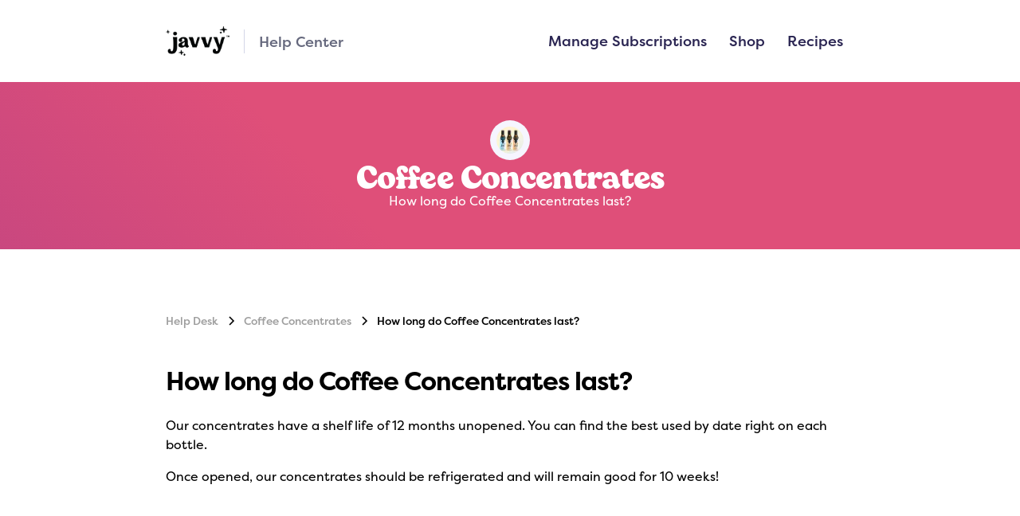

--- FILE ---
content_type: text/html
request_url: https://javvycoffee.com/support/questions/what-is-the-shelf-life-of-javy
body_size: 41086
content:
<!DOCTYPE html><html lang="en"><head><script async="" src="https://st.pandect.es/drink-javy/pandectes-rules.js"></script><script src="https://static.runconverge.com/pixels/uhMoMP.js"></script><script defer="" src="https://cdn.shopify.com/shopifycloud/consent-tracking-api/v0.1/consent-tracking-api.js"></script><script defer="" src="https://s.pandect.es/scripts/pandectes-core.js"></script><script src="https://api.socialsnowball.io/js/referral.js?shop=drink-javy.myshopify.com"></script><script src="https://backend.alia-prod.com/public/embed.js?shop=drink-javy.myshopify.com" async=""></script><link rel="stylesheet" href="https://use.typekit.net/pij0szg.css"/><script src="https://shopify.growi.io/embed.js" defer=""></script><script src="https://shopify.growi.io/cookie-utils.js" defer=""></script><title>How long do Coffee Concentrates last?  | Javvy Coffee</title><link rel="canonical" href="https://javvycoffee.com/support/questions/what-is-the-shelf-life-of-javy"/><meta name="description" content="Enjoy bold, delicious flavors of Coffee Concentrate &amp; Protein Coffee — instant, premium, and easy to make."/><meta property="og:image:url" content="https://cdn.shopify.com/oxygen-v2/25194/9447/19462/2870151/images/assets/meta-storefront.webp"/><meta property="og:image:alt" content="Javvy Coffee Official Website"/><meta property="og:image:height" content="1500"/><meta property="og:image:secure_url" content="https://cdn.shopify.com/oxygen-v2/25194/9447/19462/2870151/images/assets/meta-storefront.webp"/><meta property="og:image:type" content="image/jpeg"/><meta property="og:image:width" content="2000"/><meta property="og:description" content="Enjoy bold, delicious flavors of Coffee Concentrate &amp; Protein Coffee — instant, premium, and easy to make."/><meta property="og:title" content="How long do Coffee Concentrates last?  | Javvy Coffee"/><meta property="og:url" content="https://javvycoffee.com/support/questions/what-is-the-shelf-life-of-javy"/><meta name="robots" content="index,follow"/><meta name="twitter:creator" content="@javvycoffee"/><meta name="twitter:description" content="Enjoy bold, delicious flavors of Coffee Concentrate &amp; Protein Coffee — instant, premium, and easy to make."/><meta name="twitter:site" content="@javvycoffee"/><meta name="twitter:title" content="How long do Coffee Concentrates last?  | Javvy Coffee"/><script type="application/ld+json">{"@context":"https://schema.org","@type":"Organization","name":"Javvy Coffee","logo":"https://cdn.shopify.com/oxygen-v2/25194/9447/19462/2870151/images/assets/meta-storefront.webp","sameAs":["https://twitter.com/javvycoffee","https://facebook.com/JavvyCoffee","https://instagram.com/javvycoffee","https://tiktok.com/@drinkjavvy"],"url":"https://javvycoffee.com/support/questions/what-is-the-shelf-life-of-javy"}</script><script type="application/ld+json">{"@context":"https://schema.org","@type":"WebPage","name":"How long do Coffee Concentrates last? ","publisher":{"@type":"Organization","name":"Javvy Coffee","logo":"https://cdn.shopify.com/oxygen-v2/25194/9447/19462/1257232/javvy-logo-blue-sparkles.png"}}</script><title>How long do Coffee Concentrates last?  | Javvy Coffee</title><meta charSet="utf-8"/><script type="application/ld+json">{
              "@context": "https://schema.org",
              "@type": "WebSite",
              "name": "Javvy Coffee",
              "description":
                "Better Coffee Made Easy - Discover a new way to enjoy iced coffee with our Coffee Concentrates and Protein Coffee, available in a variety of crave-worthy flavors.",
              "url": "https://javvycoffee.com/"
            }</script><meta name="viewport" content="width=device-width,initial-scale=1"/><link rel="manifest" href="/manifest.json"/><meta name="oke:subscriber_id" content="b0adad80-5383-4464-ba89-3c248ba60fc8"/><meta name="p:domain_verify" content="06a028b03398ea4f394b3bf1dbaed47c"/><link rel="preload" href="https://cdn.shopify.com/oxygen-v2/25194/9447/19462/2870151/fonts/Kefir-DemiBold.otf" type="font/otf"/><link rel="preload" href="https://cdn.shopify.com/oxygen-v2/25194/9447/19462/2870151/fonts/Kefir-Light.otf" type="font/otf"/><link rel="preload" href="https://cdn.shopify.com/oxygen-v2/25194/9447/19462/2870151/assets/app-CN1CpLIQ.css"/><link rel="preload" href="https://cdn.shopify.com/oxygen-v2/25194/9447/19462/2870151/assets/normalize-Coi1yNMv.css"/><link rel="preload" href="https://cdn.shopify.com/oxygen-v2/25194/9447/19462/2870151/assets/components-DwHd9IyN.css"/><link rel="preload" href="https://cdn.shopify.com/oxygen-v2/25194/9447/19462/2870151/assets/javy-shopify-staging-new-2-By9L-727.css"/><link rel="preload" href="https://cdn.shopify.com/oxygen-v2/25194/9447/19462/2870151/assets/custom-Br-2Q90J.css"/><link rel="preload" href="https://cdn.shopify.com/oxygen-v2/25194/9447/19462/2870151/assets/swiper-bundle.min-D0_Jv_ZY.css"/><link rel="preload" href="https://cdn.shopify.com/oxygen-v2/25194/9447/19462/2870151/assets/okendo-BXwM6g_j.css"/><link rel="preload" href="https://cdn.shopify.com/oxygen-v2/25194/9447/19462/2870151/assets/cart-pmmLA_BC.css"/><link rel="stylesheet" href="https://cdn.shopify.com/oxygen-v2/25194/9447/19462/2870151/assets/app-CN1CpLIQ.css"/><link rel="stylesheet" href="https://cdn.shopify.com/oxygen-v2/25194/9447/19462/2870151/assets/normalize-Coi1yNMv.css"/><link rel="stylesheet" href="https://cdn.shopify.com/oxygen-v2/25194/9447/19462/2870151/assets/components-DwHd9IyN.css"/><link rel="stylesheet" href="https://cdn.shopify.com/oxygen-v2/25194/9447/19462/2870151/assets/javy-shopify-staging-new-2-By9L-727.css"/><link rel="stylesheet" href="https://cdn.shopify.com/oxygen-v2/25194/9447/19462/2870151/assets/custom-Br-2Q90J.css"/><link rel="stylesheet" href="https://cdn.shopify.com/oxygen-v2/25194/9447/19462/2870151/assets/swiper-bundle.min-D0_Jv_ZY.css"/><link rel="stylesheet" href="https://cdn.shopify.com/oxygen-v2/25194/9447/19462/2870151/assets/okendo-BXwM6g_j.css"/><link rel="stylesheet" href="https://cdn.shopify.com/oxygen-v2/25194/9447/19462/2870151/assets/cart-pmmLA_BC.css"/><link rel="preconnect" href="https://cdn.shopify.com"/><link rel="preconnect" href="https://shop.app"/><link rel="icon" href="https://res.cloudinary.com/dqxw76yvk/image/upload/q_auto,f_auto/v1755718685/favicon_bbqsgd.ico"/><link rel="preconnect" href="https://contact.gorgias.help/embed/forms/04iirj1j"/><link rel="preconnect" href="https://d3hw6dc1ow8pp2.cloudfront.net/reviewsWidget.min.js?shop=drink-javy.myshopify.com"/><link rel="preload" href="/manifest.json" as="fetch"/><link rel="stylesheet" href="https://cdn.shopify.com/oxygen-v2/25194/9447/19462/2870151/assets/primeicons-DyWCiCC1.css"/><link rel="stylesheet" href="https://cdn.shopify.com/oxygen-v2/25194/9447/19462/2870151/assets/javy-helpdesk-Bz_rvrgY.css"/><link rel="stylesheet" href="https://cdn.shopify.com/oxygen-v2/25194/9447/19462/2870151/assets/support-page-styles-DtWsPGyJ.css"/><link rel="stylesheet" href="https://www.google.com/recaptcha/api.js?render=6LcuAMcqAAAAAIWpOm72ReO2R6SalPvgZhC0aiid"/><script src="https://raw.githubusercontent.com/HubSpot/odometer/v0.4.6/odometer.min.js"></script></head><body class="body-pointer-events" style="pointer-events:auto;overflow-x:hidden"><script nonce="" id="oke-reviews-settings" type="application/json">{"subscriberId":"b0adad80-5383-4464-ba89-3c248ba60fc8","analyticsSettings":{"provider":"ua"},"locale":"en","localeAndVariant":{"code":"en"},"matchCustomerLocale":false,"widgetSettings":{"global":{"dateSettings":{"format":{"type":"relative"}},"hideOkendoBranding":true,"reviewTranslationsMode":"off","showIncentiveIndicator":false,"searchEnginePaginationEnabled":true,"stars":{"backgroundColor":"#E5E5E5","foregroundColor":"#FFB815","interspace":2,"shape":{"type":"default"},"showBorder":false},"font":{"fontType":"inherit-from-page"}},"homepageCarousel":{"autoPlay":false,"defaultSort":"rating desc","scrollBehaviour":"slide","slidesPerPage":{"large":3,"medium":2},"style":{"arrows":{"color":"#676986","size":{"value":24,"unit":"px"},"enabled":true},"avatar":{"backgroundColor":"#E5E5EB","placeholderTextColor":"#000000","size":{"value":48,"unit":"px"},"enabled":true},"border":{"color":"#E5E5EB","width":{"value":1,"unit":"px"}},"highlightColor":"#0E7A82","layout":{"name":"default","reviewDetailsPosition":"below","showAttributeBars":false,"showProductDetails":"only-when-grouped","showProductName":false},"media":{"size":{"value":80,"unit":"px"},"imageGap":{"value":4,"unit":"px"},"enabled":true},"productImageSize":{"value":48,"unit":"px"},"showDates":true,"spaceAbove":{"value":20,"unit":"px"},"spaceBelow":{"value":20,"unit":"px"},"stars":{"height":{"value":15,"unit":"px"}},"text":{"primaryColor":"#2C3E50","fontSizeRegular":{"value":14,"unit":"px"},"fontSizeSmall":{"value":12,"unit":"px"},"secondaryColor":"#676986"}},"totalSlides":12,"truncation":{"bodyMaxLines":4,"enabled":true,"truncateAll":false}},"mediaCarousel":{"minimumImages":1,"linkText":"Read More","autoPlay":false,"slideSize":"medium","arrowPosition":"outside"},"mediaGrid":{"gridStyleDesktop":{"layout":"default-desktop"},"gridStyleMobile":{"layout":"default-mobile"},"showMoreArrow":{"arrowColor":"#676986","enabled":true,"backgroundColor":"#f4f4f6"},"linkText":"Read More","infiniteScroll":false,"gapSize":{"value":10,"unit":"px"}},"questions":{"initialPageSize":6,"loadMorePageSize":6},"reviewsBadge":{"layout":"large","colorScheme":"dark"},"reviewsTab":{"backgroundColor":"#676986","position":"top-left","textColor":"#FFFFFF","enabled":false,"positionSmall":"top-left"},"reviewsWidget":{"tabs":{"reviews":true,"questions":false},"header":{"columnDistribution":"space-around","verticalAlignment":"center","blocks":[{"columnWidth":"one-third","modules":[{"name":"rating-average","layout":"three-line"}],"textAlignment":"center"},{"columnWidth":"two-thirds","modules":[{"name":"rating-breakdown","backgroundColor":"#F4F4F6","shadingColor":"#3D348B","stretchMode":"stretch"}],"textAlignment":"center"},{"columnWidth":"full","modules":[{"name":"media-carousel","imageGap":{"value":15,"unit":"px"},"imageHeight":{"value":200,"unit":"px"}}],"textAlignment":"center"}]},"style":{"showDates":true,"border":{"color":"#F1F1F1","width":{"value":1,"unit":"px"}},"bodyFont":{"fontSize":{"value":14,"unit":"px"},"fontType":"custom","fontFamily":"Figtree","fontWeight":400,"hasCustomFontSettings":true},"headingFont":{"fontSize":{"value":16,"unit":"px"},"fontType":"custom","fontFamily":"Kefir","fontWeight":600,"hasCustomFontSettings":true},"filters":{"backgroundColorActive":"#3D348B","backgroundColor":"#FFFFFF","borderColor":"#DBDDE4","borderRadius":{"value":100,"unit":"px"},"borderColorActive":"#3D348B","textColorActive":"#FFFFFF","textColor":"#3D348B","searchHighlightColor":"#b1aed1"},"avatar":{"enabled":false},"stars":{"height":{"value":1,"unit":"rem"},"globalOverrideSettings":{"backgroundColor":"#E5E5E5","foregroundColor":"#FFB815","interspace":2,"showBorder":false}},"shadingColor":"#3D348B","productImageSize":{"value":1,"unit":"rem"},"button":{"backgroundColorActive":"#3D348B","borderColorHover":"#FFFFFF","backgroundColor":"#3D348B","borderColor":"#DBDDE4","backgroundColorHover":"#362e7a","textColorHover":"#FFFFFF","borderRadius":{"value":4,"unit":"px"},"borderWidth":{"value":1,"unit":"px"},"borderColorActive":"#3D348B","textColorActive":"#FFFFFF","textColor":"#FFFFFF","font":{"hasCustomFontSettings":false}},"highlightColor":"#3D348B","spaceAbove":{"value":1,"unit":"rem"},"text":{"primaryColor":"#000000","fontSizeRegular":{"value":14,"unit":"px"},"fontSizeLarge":{"value":20,"unit":"px"},"fontSizeSmall":{"value":12,"unit":"px"},"secondaryColor":"#3D348B"},"spaceBelow":{"value":1,"unit":"rem"},"attributeBar":{"style":"default","backgroundColor":"#3D348B","shadingColor":"#3D348B","markerColor":"#3D348B"}},"showWhenEmpty":false,"reviews":{"list":{"layout":{"name":"minimal","showAttributeBars":false,"showProductVariantName":false,"columnAmount":4,"showProductDetails":"never"},"initialPageSize":10,"media":{"layout":"thumbnail","size":{"value":200,"unit":"px"},"imageGap":{"value":4,"unit":"px"}},"truncation":{"bodyMaxLines":4,"truncateAll":true,"enabled":true},"loadMorePageSize":5},"controls":{"filterMode":"off","defaultSort":"has_media desc","writeReviewButtonEnabled":true,"freeTextSearchEnabled":false}}},"starRatings":{"showWhenEmpty":false,"style":{"globalOverrideSettings":{"backgroundColor":"#E5E5E5","foregroundColor":"#FFB815","interspace":2,"showBorder":false},"spaceAbove":{"value":0,"unit":"px"},"text":{"content":"review-count","style":"number-only","brackets":true},"singleStar":false,"height":{"value":1,"unit":"rem"},"spaceBelow":{"value":0,"unit":"px"}},"clickBehavior":"scroll-to-widget"}},"features":{"attributeFiltersEnabled":true,"recorderPlusEnabled":true,"recorderQandaPlusEnabled":true,"reviewsKeywordsEnabled":true}}</script><style nonce="" id="oke-css-vars">:root{--oke-widget-spaceAbove:1rem;--oke-widget-spaceBelow:1rem;--oke-starRating-spaceAbove:0;--oke-starRating-spaceBelow:0;--oke-button-backgroundColor:#3d348b;--oke-button-backgroundColorHover:#362e7a;--oke-button-backgroundColorActive:#3d348b;--oke-button-textColor:#fff;--oke-button-textColorHover:#fff;--oke-button-textColorActive:#fff;--oke-button-borderColor:#dbdde4;--oke-button-borderColorHover:#fff;--oke-button-borderColorActive:#3d348b;--oke-button-borderRadius:4px;--oke-button-borderWidth:1px;--oke-button-fontWeight:700;--oke-button-fontSize:var(--oke-text-regular,14px);--oke-button-fontFamily:inherit;--oke-border-color:#f1f1f1;--oke-border-width:1px;--oke-text-primaryColor:#000;--oke-text-secondaryColor:#3d348b;--oke-text-small:12px;--oke-text-regular:14px;--oke-text-large:20px;--oke-text-fontFamily:inherit;--oke-avatar-size:undefined;--oke-avatar-backgroundColor:undefined;--oke-avatar-placeholderTextColor:undefined;--oke-highlightColor:#3d348b;--oke-shadingColor:#3d348b;--oke-productImageSize:1rem;--oke-attributeBar-shadingColor:#3d348b;--oke-attributeBar-borderColor:undefined;--oke-attributeBar-backgroundColor:#3d348b;--oke-attributeBar-markerColor:#3d348b;--oke-filter-backgroundColor:#fff;--oke-filter-backgroundColorActive:#3d348b;--oke-filter-borderColor:#dbdde4;--oke-filter-borderColorActive:#3d348b;--oke-filter-textColor:#3d348b;--oke-filter-textColorActive:#fff;--oke-filter-borderRadius:100px;--oke-filter-searchHighlightColor:#b1aed1;--oke-mediaGrid-chevronColor:#676986;--oke-stars-foregroundColor:#ffb815;--oke-stars-backgroundColor:#e5e5e5;--oke-stars-borderWidth:0}.oke-w,.oke-modal{--oke-stars-foregroundColor:#ffb815;--oke-stars-backgroundColor:#e5e5e5;--oke-stars-borderWidth:0}.oke-sr{--oke-stars-foregroundColor:#ffb815;--oke-stars-backgroundColor:#e5e5e5;--oke-stars-borderWidth:0}.oke-w,oke-modal{--oke-title-fontWeight:600;--oke-title-fontSize:16px;--oke-title-fontFamily:Kefir,sans-serif;--oke-bodyText-fontWeight:400;--oke-bodyText-fontSize:14px;--oke-bodyText-fontFamily:Figtree,sans-serif}</style><script nonce="">/*!
 * 0.83.15 - 2025-12-17T02:04:09.392Z
 * Copyright (c) 2025 Okendo Pty Ltd
 * 
 */(function(e){function l(l){for(var o,a,t=l[0],r=l[1],d=0,i=[];d<t.length;d++)a=t[d],Object.prototype.hasOwnProperty.call(s,a)&&s[a]&&i.push(s[a][0]),s[a]=0;for(o in r)Object.prototype.hasOwnProperty.call(r,o)&&(e[o]=r[o]);c&&c(l);while(i.length)i.shift()()}var o={},a={app:0},s={app:0};function t(e){return r.p+"js/"+({"modules/okendo-metafield-star-rating-utils":"modules/okendo-metafield-star-rating-utils","okendo-reviews-core":"okendo-reviews-core","modules/okendo-reviews-settings":"modules/okendo-reviews-settings","okendo-reviews-styles":"okendo-reviews-styles","okendo-reviews-translation":"okendo-reviews-translation","modules/okendo-widget-init":"modules/okendo-widget-init","locales/locale-cs-js":"locales/locale-cs-js","locales/locale-da-js":"locales/locale-da-js","locales/locale-de-formal-js":"locales/locale-de-formal-js","locales/locale-de-informal-js":"locales/locale-de-informal-js","locales/locale-de-js":"locales/locale-de-js","locales/locale-el-js":"locales/locale-el-js","locales/locale-es-js":"locales/locale-es-js","locales/locale-fi-js":"locales/locale-fi-js","locales/locale-fr-js":"locales/locale-fr-js","locales/locale-hr-js":"locales/locale-hr-js","locales/locale-hu-js":"locales/locale-hu-js","locales/locale-id-js":"locales/locale-id-js","locales/locale-it-js":"locales/locale-it-js","locales/locale-ja-js":"locales/locale-ja-js","locales/locale-ko-js":"locales/locale-ko-js","locales/locale-nl-js":"locales/locale-nl-js","locales/locale-no-js":"locales/locale-no-js","locales/locale-pl-js":"locales/locale-pl-js","locales/locale-pt-js":"locales/locale-pt-js","locales/locale-ro-js":"locales/locale-ro-js","locales/locale-ru-js":"locales/locale-ru-js","locales/locale-sk-js":"locales/locale-sk-js","locales/locale-sl-js":"locales/locale-sl-js","locales/locale-sv-js":"locales/locale-sv-js","locales/locale-th-js":"locales/locale-th-js","locales/locale-tr-js":"locales/locale-tr-js","locales/locale-uk-js":"locales/locale-uk-js","locales/locale-vi-js":"locales/locale-vi-js","locales/locale-zh-tw-js":"locales/locale-zh-tw-js","modules/all-reviews-modal":"modules/all-reviews-modal","modules/okendo-media-grid":"modules/okendo-media-grid","modules/okendo-questions-widget":"modules/okendo-questions-widget","modules/okendo-reviews-badge":"modules/okendo-reviews-badge","modules/okendo-reviews-keywords":"modules/okendo-reviews-keywords","modules/okendo-reviews-tab":"modules/okendo-reviews-tab","modules/okendo-star-rating":"modules/okendo-star-rating","modules/okendo-widget":"modules/okendo-widget","okendo-reviews-lib":"okendo-reviews-lib","modules/media-modal":"modules/media-modal","modules/okendo-homepage-carousel":"modules/okendo-homepage-carousel","modules/okendo-media-carousel":"modules/okendo-media-carousel","modules/okendo-reviews-summary":"modules/okendo-reviews-summary","modules/media-overlay":"modules/media-overlay","modules/media-thumbnail":"modules/media-thumbnail","modules/questions":"modules/questions","modules/large-badge":"modules/large-badge","modules/minimal-badge":"modules/minimal-badge","modules/shared-components":"modules/shared-components","modules/small-badge":"modules/small-badge","modules/widget":"modules/widget","modules/review-basic-content":"modules/review-basic-content","modules/review-carousel-shared":"modules/review-carousel-shared","review-templates/card-default":"review-templates/card-default","review-templates/card-featured-media":"review-templates/card-featured-media","review-templates/card-minimal-centered":"review-templates/card-minimal-centered","review-templates/card-testimonial":"review-templates/card-testimonial","modules/tooltip":"modules/tooltip","modules/avatar":"modules/avatar","modules/helpful-voting":"modules/helpful-voting","header-modules/attributes":"header-modules/attributes","header-modules/media-carousel":"header-modules/media-carousel","header-modules/media-grid":"header-modules/media-grid","header-modules/rating-average":"header-modules/rating-average","header-modules/rating-breakdown":"header-modules/rating-breakdown","header-modules/recommends":"header-modules/recommends","header-modules/reviews-keywords":"header-modules/reviews-keywords","header-modules/reviews-summary":"header-modules/reviews-summary","modules/filters":"modules/filters","review-list/carousel":"review-list/carousel","review-list/default":"review-list/default","review-list/masonry":"review-list/masonry","modules/reviewer":"modules/reviewer","modules/media-collage":"modules/media-collage","modules/media-strip":"modules/media-strip","modules/reviewer-achievements":"modules/reviewer-achievements","modules/attributes":"modules/attributes","modules/show-more-button":"modules/show-more-button","modules/media-carousel":"modules/media-carousel","review-templates/default":"review-templates/default","review-templates/minimal":"review-templates/minimal","review-templates/split":"review-templates/split","modules/flag":"modules/flag","attribute-bars/bar-blocks":"attribute-bars/bar-blocks","attribute-bars/bar-classic":"attribute-bars/bar-classic","attribute-bars/bar-default":"attribute-bars/bar-default","attribute-bars/bar-outlined":"attribute-bars/bar-outlined","attribute-bars/bar-rounded":"attribute-bars/bar-rounded"}[e]||e)+"."+{"modules/okendo-metafield-star-rating-utils":"4db3377f","okendo-reviews-core":"84d23785","modules/okendo-reviews-settings":"993b9fa4","okendo-reviews-styles":"35ef0117","okendo-reviews-translation":"c0fa6869","modules/okendo-widget-init":"c9c08200","locales/locale-cs-js":"91c87309","locales/locale-da-js":"adec0861","locales/locale-de-formal-js":"45192c9a","locales/locale-de-informal-js":"a0d49c1d","locales/locale-de-js":"485b9166","locales/locale-el-js":"55e09e53","locales/locale-es-js":"0028085b","locales/locale-fi-js":"87d1e991","locales/locale-fr-js":"d69e2b11","locales/locale-hr-js":"fb2d4a2b","locales/locale-hu-js":"67693778","locales/locale-id-js":"4117e31b","locales/locale-it-js":"417535cf","locales/locale-ja-js":"d7eecabc","locales/locale-ko-js":"7b471470","locales/locale-nl-js":"2ba49ef7","locales/locale-no-js":"954796de","locales/locale-pl-js":"e6d3fce2","locales/locale-pt-js":"16aac51d","locales/locale-ro-js":"836922d1","locales/locale-ru-js":"1a22c5e2","locales/locale-sk-js":"9c8f32b8","locales/locale-sl-js":"42d5d089","locales/locale-sv-js":"6b9eabd4","locales/locale-th-js":"f413f857","locales/locale-tr-js":"8c77f708","locales/locale-uk-js":"d90d925e","locales/locale-vi-js":"d4ce4aa3","locales/locale-zh-tw-js":"db5fb0c2","modules/all-reviews-modal":"174ae3b4","modules/okendo-media-grid":"df3cd700","modules/okendo-questions-widget":"1cc41298","modules/okendo-reviews-badge":"d6c84d6d","modules/okendo-reviews-keywords":"523a6548","modules/okendo-reviews-tab":"0b7117d0","modules/okendo-star-rating":"833c9642","modules/okendo-widget":"a6a1ec20","okendo-reviews-lib":"74a14cd7","modules/media-modal":"1d95b321","modules/okendo-homepage-carousel":"f9fa809d","modules/okendo-media-carousel":"6540e892","modules/okendo-reviews-summary":"badf7835","modules/media-overlay":"266ff6d4","modules/media-thumbnail":"7c5e9305","modules/questions":"cf69ce67","modules/large-badge":"a36b4f14","modules/minimal-badge":"1bad3de4","modules/shared-components":"cd0eac3a","modules/small-badge":"4ab07ca4","modules/widget":"cb5857ae","modules/review-basic-content":"37b8c7e4","modules/review-carousel-shared":"aa655010","review-templates/card-default":"49350cc1","review-templates/card-featured-media":"333fd2ed","review-templates/card-minimal-centered":"ed34f04b","review-templates/card-testimonial":"5a1731e0","modules/tooltip":"9d295b52","modules/avatar":"72db54d4","modules/helpful-voting":"3a65304d","header-modules/attributes":"0b736b37","header-modules/media-carousel":"2357fdf4","header-modules/media-grid":"b228cc3f","header-modules/rating-average":"5b4eaaf9","header-modules/rating-breakdown":"61aede53","header-modules/recommends":"8c1bb867","header-modules/reviews-keywords":"4ad8e561","header-modules/reviews-summary":"9a4a55c2","modules/filters":"ddb2d531","review-list/carousel":"1f9a1f74","review-list/default":"4f02cba3","review-list/masonry":"8f3b2abc","modules/reviewer":"87bdd617","modules/media-collage":"7decca31","modules/media-strip":"8137a09e","modules/reviewer-achievements":"5c3ee9a1","modules/attributes":"2feb9da0","modules/show-more-button":"974fac7e","modules/media-carousel":"249768e8","review-templates/default":"bd6061a8","review-templates/minimal":"e40d087a","review-templates/split":"21db982d","modules/flag":"9ebc9366","attribute-bars/bar-blocks":"7022a670","attribute-bars/bar-classic":"fbcf78a5","attribute-bars/bar-default":"683d99b5","attribute-bars/bar-outlined":"65ee101e","attribute-bars/bar-rounded":"8cb183f4"}[e]+".js"}function r(l){if(o[l])return o[l].exports;var a=o[l]={i:l,l:!1,exports:{}};return e[l].call(a.exports,a,a.exports,r),a.l=!0,a.exports}r.e=function(e){var l=[],o={"okendo-reviews-styles":1,"modules/all-reviews-modal":1,"modules/okendo-media-grid":1,"modules/okendo-questions-widget":1,"modules/okendo-reviews-badge":1,"modules/okendo-reviews-keywords":1,"modules/okendo-reviews-tab":1,"modules/okendo-star-rating":1,"modules/okendo-widget":1,"okendo-reviews-lib":1,"modules/media-modal":1,"modules/okendo-homepage-carousel":1,"modules/okendo-media-carousel":1,"modules/okendo-reviews-summary":1,"modules/media-overlay":1,"modules/media-thumbnail":1,"modules/questions":1,"modules/large-badge":1,"modules/shared-components":1,"modules/small-badge":1,"modules/widget":1,"modules/review-basic-content":1,"modules/review-carousel-shared":1,"review-templates/card-default":1,"review-templates/card-featured-media":1,"review-templates/card-minimal-centered":1,"review-templates/card-testimonial":1,"modules/tooltip":1,"modules/avatar":1,"modules/helpful-voting":1,"header-modules/attributes":1,"header-modules/media-carousel":1,"header-modules/media-grid":1,"header-modules/rating-average":1,"header-modules/rating-breakdown":1,"header-modules/recommends":1,"header-modules/reviews-keywords":1,"header-modules/reviews-summary":1,"modules/filters":1,"review-list/carousel":1,"review-list/default":1,"review-list/masonry":1,"modules/reviewer":1,"modules/media-collage":1,"modules/media-strip":1,"modules/reviewer-achievements":1,"modules/attributes":1,"modules/show-more-button":1,"modules/media-carousel":1,"review-templates/default":1,"review-templates/minimal":1,"review-templates/split":1,"modules/flag":1,"attribute-bars/bar-blocks":1,"attribute-bars/bar-classic":1,"attribute-bars/bar-default":1,"attribute-bars/bar-outlined":1,"attribute-bars/bar-rounded":1};a[e]?l.push(a[e]):0!==a[e]&&o[e]&&l.push(a[e]=new Promise((function(l,o){for(var s="css/"+({"modules/okendo-metafield-star-rating-utils":"modules/okendo-metafield-star-rating-utils","okendo-reviews-core":"okendo-reviews-core","modules/okendo-reviews-settings":"modules/okendo-reviews-settings","okendo-reviews-styles":"okendo-reviews-styles","okendo-reviews-translation":"okendo-reviews-translation","modules/okendo-widget-init":"modules/okendo-widget-init","locales/locale-cs-js":"locales/locale-cs-js","locales/locale-da-js":"locales/locale-da-js","locales/locale-de-formal-js":"locales/locale-de-formal-js","locales/locale-de-informal-js":"locales/locale-de-informal-js","locales/locale-de-js":"locales/locale-de-js","locales/locale-el-js":"locales/locale-el-js","locales/locale-es-js":"locales/locale-es-js","locales/locale-fi-js":"locales/locale-fi-js","locales/locale-fr-js":"locales/locale-fr-js","locales/locale-hr-js":"locales/locale-hr-js","locales/locale-hu-js":"locales/locale-hu-js","locales/locale-id-js":"locales/locale-id-js","locales/locale-it-js":"locales/locale-it-js","locales/locale-ja-js":"locales/locale-ja-js","locales/locale-ko-js":"locales/locale-ko-js","locales/locale-nl-js":"locales/locale-nl-js","locales/locale-no-js":"locales/locale-no-js","locales/locale-pl-js":"locales/locale-pl-js","locales/locale-pt-js":"locales/locale-pt-js","locales/locale-ro-js":"locales/locale-ro-js","locales/locale-ru-js":"locales/locale-ru-js","locales/locale-sk-js":"locales/locale-sk-js","locales/locale-sl-js":"locales/locale-sl-js","locales/locale-sv-js":"locales/locale-sv-js","locales/locale-th-js":"locales/locale-th-js","locales/locale-tr-js":"locales/locale-tr-js","locales/locale-uk-js":"locales/locale-uk-js","locales/locale-vi-js":"locales/locale-vi-js","locales/locale-zh-tw-js":"locales/locale-zh-tw-js","modules/all-reviews-modal":"modules/all-reviews-modal","modules/okendo-media-grid":"modules/okendo-media-grid","modules/okendo-questions-widget":"modules/okendo-questions-widget","modules/okendo-reviews-badge":"modules/okendo-reviews-badge","modules/okendo-reviews-keywords":"modules/okendo-reviews-keywords","modules/okendo-reviews-tab":"modules/okendo-reviews-tab","modules/okendo-star-rating":"modules/okendo-star-rating","modules/okendo-widget":"modules/okendo-widget","okendo-reviews-lib":"okendo-reviews-lib","modules/media-modal":"modules/media-modal","modules/okendo-homepage-carousel":"modules/okendo-homepage-carousel","modules/okendo-media-carousel":"modules/okendo-media-carousel","modules/okendo-reviews-summary":"modules/okendo-reviews-summary","modules/media-overlay":"modules/media-overlay","modules/media-thumbnail":"modules/media-thumbnail","modules/questions":"modules/questions","modules/large-badge":"modules/large-badge","modules/minimal-badge":"modules/minimal-badge","modules/shared-components":"modules/shared-components","modules/small-badge":"modules/small-badge","modules/widget":"modules/widget","modules/review-basic-content":"modules/review-basic-content","modules/review-carousel-shared":"modules/review-carousel-shared","review-templates/card-default":"review-templates/card-default","review-templates/card-featured-media":"review-templates/card-featured-media","review-templates/card-minimal-centered":"review-templates/card-minimal-centered","review-templates/card-testimonial":"review-templates/card-testimonial","modules/tooltip":"modules/tooltip","modules/avatar":"modules/avatar","modules/helpful-voting":"modules/helpful-voting","header-modules/attributes":"header-modules/attributes","header-modules/media-carousel":"header-modules/media-carousel","header-modules/media-grid":"header-modules/media-grid","header-modules/rating-average":"header-modules/rating-average","header-modules/rating-breakdown":"header-modules/rating-breakdown","header-modules/recommends":"header-modules/recommends","header-modules/reviews-keywords":"header-modules/reviews-keywords","header-modules/reviews-summary":"header-modules/reviews-summary","modules/filters":"modules/filters","review-list/carousel":"review-list/carousel","review-list/default":"review-list/default","review-list/masonry":"review-list/masonry","modules/reviewer":"modules/reviewer","modules/media-collage":"modules/media-collage","modules/media-strip":"modules/media-strip","modules/reviewer-achievements":"modules/reviewer-achievements","modules/attributes":"modules/attributes","modules/show-more-button":"modules/show-more-button","modules/media-carousel":"modules/media-carousel","review-templates/default":"review-templates/default","review-templates/minimal":"review-templates/minimal","review-templates/split":"review-templates/split","modules/flag":"modules/flag","attribute-bars/bar-blocks":"attribute-bars/bar-blocks","attribute-bars/bar-classic":"attribute-bars/bar-classic","attribute-bars/bar-default":"attribute-bars/bar-default","attribute-bars/bar-outlined":"attribute-bars/bar-outlined","attribute-bars/bar-rounded":"attribute-bars/bar-rounded"}[e]||e)+"."+{"modules/okendo-metafield-star-rating-utils":"31d6cfe0","okendo-reviews-core":"31d6cfe0","modules/okendo-reviews-settings":"31d6cfe0","okendo-reviews-styles":"18e725f4","okendo-reviews-translation":"31d6cfe0","modules/okendo-widget-init":"31d6cfe0","locales/locale-cs-js":"31d6cfe0","locales/locale-da-js":"31d6cfe0","locales/locale-de-formal-js":"31d6cfe0","locales/locale-de-informal-js":"31d6cfe0","locales/locale-de-js":"31d6cfe0","locales/locale-el-js":"31d6cfe0","locales/locale-es-js":"31d6cfe0","locales/locale-fi-js":"31d6cfe0","locales/locale-fr-js":"31d6cfe0","locales/locale-hr-js":"31d6cfe0","locales/locale-hu-js":"31d6cfe0","locales/locale-id-js":"31d6cfe0","locales/locale-it-js":"31d6cfe0","locales/locale-ja-js":"31d6cfe0","locales/locale-ko-js":"31d6cfe0","locales/locale-nl-js":"31d6cfe0","locales/locale-no-js":"31d6cfe0","locales/locale-pl-js":"31d6cfe0","locales/locale-pt-js":"31d6cfe0","locales/locale-ro-js":"31d6cfe0","locales/locale-ru-js":"31d6cfe0","locales/locale-sk-js":"31d6cfe0","locales/locale-sl-js":"31d6cfe0","locales/locale-sv-js":"31d6cfe0","locales/locale-th-js":"31d6cfe0","locales/locale-tr-js":"31d6cfe0","locales/locale-uk-js":"31d6cfe0","locales/locale-vi-js":"31d6cfe0","locales/locale-zh-tw-js":"31d6cfe0","modules/all-reviews-modal":"54d8a81e","modules/okendo-media-grid":"72811230","modules/okendo-questions-widget":"2be887fe","modules/okendo-reviews-badge":"987b84e6","modules/okendo-reviews-keywords":"0942444f","modules/okendo-reviews-tab":"dd9f4ebe","modules/okendo-star-rating":"4cb378a8","modules/okendo-widget":"6aeb18ae","okendo-reviews-lib":"65939eaa","modules/media-modal":"9679e86c","modules/okendo-homepage-carousel":"ca9ce1d9","modules/okendo-media-carousel":"2693e964","modules/okendo-reviews-summary":"a0c9d7d6","modules/media-overlay":"730e835a","modules/media-thumbnail":"2cd8dd9f","modules/questions":"f1d3564b","modules/large-badge":"9ee07b0a","modules/minimal-badge":"31d6cfe0","modules/shared-components":"d6924fbf","modules/small-badge":"5678834d","modules/widget":"cb383169","modules/review-basic-content":"68f28100","modules/review-carousel-shared":"4d26166f","review-templates/card-default":"78ed975a","review-templates/card-featured-media":"6ef99b1b","review-templates/card-minimal-centered":"b80d514b","review-templates/card-testimonial":"2c1bbd02","modules/tooltip":"ea8fe98f","modules/avatar":"89663c87","modules/helpful-voting":"47319e5d","header-modules/attributes":"7cf57481","header-modules/media-carousel":"e353b48e","header-modules/media-grid":"a67981f4","header-modules/rating-average":"6f2ee529","header-modules/rating-breakdown":"a108ab46","header-modules/recommends":"826afd09","header-modules/reviews-keywords":"d134dcfc","header-modules/reviews-summary":"bc0924f4","modules/filters":"b3764b03","review-list/carousel":"45ee74bf","review-list/default":"f346f6a0","review-list/masonry":"0e5de697","modules/reviewer":"05892934","modules/media-collage":"ab84d4e1","modules/media-strip":"a82a8d33","modules/reviewer-achievements":"19fae041","modules/attributes":"9a58c98a","modules/show-more-button":"36160e9f","modules/media-carousel":"50d40644","review-templates/default":"32c6f91c","review-templates/minimal":"bd27b3ef","review-templates/split":"a4035c0a","modules/flag":"143bbb7e","attribute-bars/bar-blocks":"6ee392a5","attribute-bars/bar-classic":"1dd8f253","attribute-bars/bar-default":"9a29e91c","attribute-bars/bar-outlined":"ec73b484","attribute-bars/bar-rounded":"2793cccc"}[e]+".css",t=r.p+s,d=document.getElementsByTagName("link"),i=0;i<d.length;i++){var n=d[i],c=n.getAttribute("data-href")||n.getAttribute("href");if("stylesheet"===n.rel&&(c===s||c===t))return l()}var u=document.getElementsByTagName("style");for(i=0;i<u.length;i++){n=u[i],c=n.getAttribute("data-href");if(c===s||c===t)return l()}var m=document.createElement("link");m.rel="stylesheet",m.type="text/css",m.onload=l,m.onerror=function(l){var s=l&&l.target&&l.target.src||t,r=new Error("Loading CSS chunk "+e+" failed.\n("+s+")");r.code="CSS_CHUNK_LOAD_FAILED",r.request=s,delete a[e],m.parentNode.removeChild(m),o(r)},m.href=t;var f=document.getElementsByTagName("head")[0];f.appendChild(m)})).then((function(){a[e]=0})));var d=s[e];if(0!==d)if(d)l.push(d[2]);else{var i=new Promise((function(l,o){d=s[e]=[l,o]}));l.push(d[2]=i);var n,c=document.createElement("script");c.charset="utf-8",c.timeout=120,r.nc&&c.setAttribute("nonce",r.nc),c.src=t(e);var u=new Error;n=function(l){c.onerror=c.onload=null,clearTimeout(m);var o=s[e];if(0!==o){if(o){var a=l&&("load"===l.type?"missing":l.type),t=l&&l.target&&l.target.src;u.message="Loading chunk "+e+" failed.\n("+a+": "+t+")",u.name="ChunkLoadError",u.type=a,u.request=t,o[1](u)}s[e]=void 0}};var m=setTimeout((function(){n({type:"timeout",target:c})}),12e4);c.onerror=c.onload=n,document.head.appendChild(c)}return Promise.all(l)},r.m=e,r.c=o,r.d=function(e,l,o){r.o(e,l)||Object.defineProperty(e,l,{enumerable:!0,get:o})},r.r=function(e){"undefined"!==typeof Symbol&&Symbol.toStringTag&&Object.defineProperty(e,Symbol.toStringTag,{value:"Module"}),Object.defineProperty(e,"__esModule",{value:!0})},r.t=function(e,l){if(1&l&&(e=r(e)),8&l)return e;if(4&l&&"object"===typeof e&&e&&e.__esModule)return e;var o=Object.create(null);if(r.r(o),Object.defineProperty(o,"default",{enumerable:!0,value:e}),2&l&&"string"!=typeof e)for(var a in e)r.d(o,a,function(l){return e[l]}.bind(null,a));return o},r.n=function(e){var l=e&&e.__esModule?function(){return e["default"]}:function(){return e};return r.d(l,"a",l),l},r.o=function(e,l){return Object.prototype.hasOwnProperty.call(e,l)},r.p="https://d3hw6dc1ow8pp2.cloudfront.net/reviews-widget-plus/",r.oe=function(e){throw console.error(e),e};var d=window["wpJsonpOkeReviews"]=window["wpJsonpOkeReviews"]||[],i=d.push.bind(d);d.push=l,d=d.slice();for(var n=0;n<d.length;n++)l(d[n]);var c=i;r(r.s="cd49")})({"02e8":function(e,l,o){"use strict";var a=o("6f27");l["a"]={widgetSelector:"[data-oke-widget]",async areStarRatingsClickable(e){const l=await this.getClickTargetSelector(e);return!!l&&!!document.querySelector(l)},async getClickTargetSelector(e){let l;if(e)l=e;else{const{default:e}=await Promise.all([o.e("okendo-reviews-core"),o.e("modules/okendo-reviews-settings")]).then(o.bind(null,"7c19"));l=e.widgetSettings.starRatings}if("none"!==l.clickBehavior)return"scroll-to-id"===l.clickBehavior&&l.scrollTargetId&&document.querySelector("#"+l.scrollTargetId)?"#"+l.scrollTargetId:this.widgetSelector},async scrollToElement(e){var l;const o=await this.getClickTargetSelector();if(e&&o){let s=document.querySelector(o);s&&s.firstElementChild&&(s=s.firstElementChild);const t="true"===e.dataset.okeScrollDisabled;s&&(null===(l=e.firstElementChild)||void 0===l?void 0:l.classList.contains("oke-is-clickable"))&&!t&&(a["a"].smoothScrollTo(s),s.focus())}}}},"0625":function(e,l,o){"use strict";o.d(l,"a",(function(){return a}));const a={apiBaseUrl:"https://api.okendo.io/v1",dynamicTranscodedMediaBaseUrl:"https://d3g5hqndtiniji.cloudfront.net",appBaseUrl:"https://reviews.okendo.io",recorderPlusBaseUrl:"https://okendo.reviews"}},"342a":function(e,l,o){"use strict";var a=o("a8f8");l["a"]={getCustomerLocaleFromShopify(e){var l;if(null===e||void 0===e?void 0:e.matchCustomerLocale)return Object(a["getLocale"])(null===(l=window.Shopify)||void 0===l?void 0:l.locale)},isTranslationDisabled(e){return!!(e.okeInAngularAdminPreview||e.okeInEmbeddedAdminPreview||e.okeInShopifyThemeCustomizer)},supportedLocaleCodesLowerCase(){return a["allLocalesWithAliases"].map(e=>e.toLowerCase())},supportedSourceLocaleCodesLowerCase(){return a["awsSupportedLocaleCodes"].map(e=>e.toLowerCase())}}},"522e":function(e,l,o){"use strict";o.d(l,"a",(function(){return a}));const a={get:(e,l)=>(l?fetch(e,l):fetch(e)).then(e=>e.json()),post:(e,l)=>fetch(e,{method:"POST",body:JSON.stringify(l)}).then(e=>e.json())}},"6f27":function(e,l,o){"use strict";let a;const s=(e,l)=>{if("HTML"===e.nodeName)return-l;const o=e.getBoundingClientRect().top,a=parseInt((window.getComputedStyle(e).scrollMarginTop||0).toString(),10);return o+l-a};function t(e){return e<.5?4*e*e*e:(e-1)*(2*e-2)*(2*e-2)+1}l["a"]={smoothScrollTo(e,l=-48){const o=500;a||(a=window.requestAnimationFrame||function(e){window.setTimeout(e,16)});const r=window.pageYOffset;let d=s(e,r);d+=l;const i=Date.now(),n=t,c=()=>{const e=Date.now()-i;let l=d;e<o&&(l=r+(d-r)*n(e/o),a(c)),window.scrollTo(0,l)};c()},bindScrollEventForElements(e){e.forEach(e=>{const l=e.getAttribute("data-oke-scroll-target");if(!l)return;const o=document.querySelector(l);o&&(e.addEventListener("click",()=>this.smoothScrollTo(o)),e.style.cursor="pointer")})}}},"88a3":function(e,l,o){"use strict";l["a"]={addOrUpdateTargetBlock(e,l,o,a="innerHTML",s="head"){if(!o)return;const t=document.querySelector(s),r=t.querySelector("#"+l);if(r)r[a]=o;else{const s=document.createElement(e);s.id=l,t.prepend(s),s[a]=o}},getFocusableElements(e,l){if(e){const o=["button","a","input","select","textarea","[tabindex]"],a=l?o:o.map(e=>e+':not([tabindex="-1"])');return Array.from(e.querySelectorAll(a.join(",")))}},getFirstFocusable(e){if(e){const l=this.getFocusableElements(e);if(null===l||void 0===l?void 0:l.length)return l[0]}},sanitiseControlId(e){if(!(null===e||void 0===e?void 0:e.length))return;const l=/[^\p{L}\p{N}-]+/gu,o=/^[-]+|[-]+$/gu,a=/^[^\p{L}]+/u,s=e.toLowerCase().replace(l,"-");return s.replace(o,"").replace(a,"id-")}}},a8f8:function(e,l,o){"use strict";var a=this&&this.__createBinding||(Object.create?function(e,l,o,a){void 0===a&&(a=o);var s=Object.getOwnPropertyDescriptor(l,o);s&&!("get"in s?!l.__esModule:s.writable||s.configurable)||(s={enumerable:!0,get:function(){return l[o]}}),Object.defineProperty(e,a,s)}:function(e,l,o,a){void 0===a&&(a=o),e[a]=l[o]}),s=this&&this.__exportStar||function(e,l){for(var o in e)"default"===o||Object.prototype.hasOwnProperty.call(l,o)||a(l,e,o)};Object.defineProperty(l,"__esModule",{value:!0}),s(o("ffff"),l)},cd49:function(e,l,o){"use strict";o.r(l);var a=o("02e8"),s=o("6f27"),t=o("342a"),r=o("a8f8"),d=o("522e"),i=o("0625"),n=o("88a3");let c;const u="Could not retrieve Okendo Reviews & UGC configuration";async function m(){var e,l;if(c)return await c;const o=document.getElementById("oke-reviews-settings");if(o)c=Promise.resolve(JSON.parse(o.innerText));else{const o=document.querySelector('meta[name="oke:subscriber_id"]'),a=null===(e=document.querySelector("script[data-oke-subscriber-id]"))||void 0===e?void 0:e.getAttribute("data-oke-subscriber-id"),s=null!==(l=null===o||void 0===o?void 0:o.content)&&void 0!==l?l:a;if(!s)return;const t=async()=>{try{const[e,l]=await Promise.all([d["a"].get(`${i["a"].apiBaseUrl}/stores/${s}/widget_plus_settings`),n["a"]]);return l.addOrUpdateTargetBlock("style","oke-css-vars",e.cssVariables,"outerHTML"),l.addOrUpdateTargetBlock("style","oke-reviews-custom-css",e.customCss,"outerHTML"),l.addOrUpdateTargetBlock("svg","oke-star-symbols",e.starSymbols,"outerHTML","body"),e.reviewsHeaderConfig}catch(e){console.error(u)}};c=t()}return await c}async function f(e){let{widgetSettings:l}=e;if(!l){const{default:e}=await Promise.all([o.e("okendo-reviews-core"),o.e("modules/okendo-reviews-settings")]).then(o.bind(null,"4adb"));l=e}return l}var v,b;let w;const g=document.querySelector('meta[name="oke:subscriber_id"]'),h=null===(v=document.querySelector("script[data-oke-subscriber-id]"))||void 0===v?void 0:v.getAttribute("data-oke-subscriber-id"),k=document.querySelector('meta[name="oke:auto_initialise"]'),p=document.querySelector('meta[name="oke:hide_reviews_tab"]'),j=null!==(b=null===g||void 0===g?void 0:g.content)&&void 0!==b?b:h;function y(e){const{isTestModeEnabled:l,locale:o,localeAndVariant:a,matchCustomerLocale:s}=e;return{isTestModeEnabled:l,locale:o,localeAndVariant:a,matchCustomerLocale:s}}(!j||j&&k)&&(async()=>{const e=await m();e&&("interactive"!==document.readyState&&"complete"!==document.readyState?document.addEventListener("readystatechange",()=>{L(e)},{once:!0}):L(e))})();const S={initAllWidgets:A,setWidgetSettings:P,setWidgetLocale:I,setSubscriberId:W,initWidget:q,setProduct:E,setGroup:_};async function L(e){const l=await f(e),o=y(e),a=Object(r["getLocaleWithFallback"])(null===o||void 0===o?void 0:o.localeAndVariant,null===o||void 0===o?void 0:o.locale),s=t["a"].getCustomerLocaleFromShopify(o),d=s&&s.code!==a.code;await A(e.subscriberId,l,void 0,o,e.features,e.analyticsSettings,e.customDomain,d)}async function A(e,l,o,a,t,r,d,i=!0){var n,c,u,v;if(!e||!l){const o=await m();if(!o)return;l=await f(o),t=null!==t&&void 0!==t?t:o.features,e=null!==(n=null!==e&&void 0!==e?e:j)&&void 0!==n?n:o.subscriberId}if(!e)return void console.error("No Okendo Reviews & UGC Subscriber ID. Please check your configuration.");const b=Array.from(document.querySelectorAll("[data-oke-star-rating]")),w=Array.from(document.querySelectorAll("[data-oke-widget]")),g=Array.from(document.querySelectorAll("[data-oke-questions-widget]")),h=Array.from(document.querySelectorAll("[data-oke-carousel]")),k=Array.from(document.querySelectorAll("[data-oke-badge]")),y=Array.from(document.querySelectorAll("[data-oke-media-grid]")),S=Array.from(document.querySelectorAll("[data-oke-media-carousel]")),L=Array.from(document.querySelectorAll("[data-oke-scroll-target]")),A=Array.from(document.querySelectorAll("[data-oke-reviews-keywords]")),T=Array.from(document.querySelectorAll("[data-oke-reviews-modal-trigger]")),E=Array.from(document.querySelectorAll("[data-oke-reviews-summary]")),_=!p&&null!==(u=null===(c=l.reviewsTab)||void 0===c?void 0:c.enabled)&&void 0!==u&&u;if(e){const n=null===window||void 0===window?void 0:window.okeShowPreviewData,c=n||(null===(v=l.reviewsWidget)||void 0===v?void 0:v.showWhenEmpty)?w:w.filter(e=>"<span></span>"!==e.innerHTML.trim()),u=b.filter(e=>""!==e.innerHTML.trim()),m=!!i||await O(u,l,c);!m&&u.length&&C(u);const f=m?b:b.filter(e=>""===e.innerHTML.trim());L.length>0&&s["a"].bindScrollEventForElements(L);const p=f.length||c.length||g.length||h.length||k.length||y.length||S.length||A.length||T.length||E.length||_;if(p){const s=await R(!1);await s.setGlobalWidgetSettingsAndDirectives(l,a,e,t,r,d),s.initialiseWidgets({starRating:f,widget:c,questions:g,homepageCarousel:h,reviewsKeywords:A,reviewsModal:T,reviewsSummary:E,reviewsTab:_,badge:k,mediaGrid:y,mediaCarousel:S},o)}}}async function O(e,l,o){let s=!1;return e.length&&(s=o.length>0||await a["a"].areStarRatingsClickable(l.starRatings)),s}async function C(e){const{default:l}=await o.e("modules/okendo-metafield-star-rating-utils").then(o.bind(null,"06b3"));l.bindEventsToMetafieldStarRatings(e)}async function T(e,l,o){var a;if(e){null===(a=e.firstElementChild)||void 0===a||a.remove();const s=`data-oke-reviews-${"group"===o?"product":"group"}-id`;(null===e||void 0===e?void 0:e.hasAttribute(s))&&e.removeAttribute(s),e.setAttribute(`data-oke-reviews-${o}-id`,l),await q(e,!0)}}async function E(e,l){await T(e,l,"product")}async function _(e,l){await T(e,l,"group")}async function q(e,l=!1){if(!(null===e||void 0===e?void 0:e.innerHTML)||!e.hasAttribute("data-oke-rendered")||l){const l=await R();l.initialiseWidget([e])}}async function P(e,l){const o=await R();o.setWidgetSettings(e,l);const a=Object(r["getLocaleWithFallback"])(null===l||void 0===l?void 0:l.localeAndVariant,null===l||void 0===l?void 0:l.locale);a&&I(a.code,a.variant)}async function W(e){const l=await R();l.setSubscriberId(e)}async function I(e,l){const o=await R();o.setWidgetLocale(e,l),document.dispatchEvent(new Event("oke-locale-changed"))}async function R(e=!0){if(w)return Promise.resolve(w);const{InitialiseWidgets:l}=await Promise.all([o.e("okendo-reviews-core"),o.e("okendo-reviews-styles"),o.e("okendo-reviews-translation"),o.e("modules/okendo-widget-init")]).then(o.bind(null,"2003")),a=new l;return e&&(await D(a),w=a),a}async function D(e){const l=await m();if(l){const o=y(l),a=await f(l);e.setGlobalWidgetSettingsAndDirectives(a,o,l.subscriberId,l.features,l.analyticsSettings,l.customDomain)}}window.okeWidgetApi=S,document.dispatchEvent(new Event("oke-script-loaded"))},ffff:function(e,l,o){"use strict";Object.defineProperty(l,"__esModule",{value:!0}),l.awsSupportedLocaleCodes=l.allLocalesWithAliases=l.localeAliases=l.allLocales=l.english=l.LocaleUtils=void 0,l.getLocale=t,l.getAllLocales=r,l.getLocaleWithFallback=d,l.getSubscriberLocaleWithFallback=i,l.getSubscriberLocaleTranslationFilename=n,l.getLocaleTranslationFilename=c;const a=f();var s;function t(e,o){if(void 0===e)return;const a=m(e)?e:l.localeAliases[e.toLowerCase()],s=l.allLocales[a];if(s){if("string"===typeof s)return{code:a};if("variants"in s){if(o){const e=s.variants[o];if(e)return{code:a,variant:o}}return{code:a,variant:s.defaultVariant}}}}function r(){const e=[];for(const[o,a]of Object.entries(l.allLocales))if("string"===typeof a)e.push({name:a,code:o});else if("variants"in a)for(const[l,{name:s}]of Object.entries(a.variants))e.push({name:s,code:o,variant:l});return e.sort((e,l)=>e.name.localeCompare(l.name))}function d(e,o,a=l.english){var s,r;return null!==(r=null!==(s=t(null===e||void 0===e?void 0:e.code,null===e||void 0===e?void 0:e.variant))&&void 0!==s?s:t(o))&&void 0!==r?r:a}function i(e,o=l.english){return d(e.localeAndVariant,e.locale,o)}function n(e){const l=i(e);return u(l)}function c(e,l){const o=t(e,l);if(o)return u(o)}function u(e){return`${e.code.toLowerCase()}${e.variant?"-"+e.variant.toLowerCase():""}`}function m(e){return!!e&&Object.keys(s.kOkendoLocales).some(l=>l.toLowerCase()===e.toLowerCase())}function f(){const e="(?<language>([A-Za-z]{2,3}))",l="(?<script>[A-Za-z]{4})",o="(?<region>[A-Za-z]{2}|[0-9]{3})";return new RegExp(`^${e}(-${l})?(-${o})?$`)}(function(e){function l(l,o){if(void 0===l)return;const a=m(l)?l:e.kOkendoLocaleAliases[l.toLowerCase()],s=e.kOkendoLocales[a];if(s){if("string"===typeof s)return{code:a};if("variants"in s){if(o){const e=s.variants[o];if(e)return{code:a,variant:o}}return{code:a,variant:s.defaultVariant}}}}function o(o,a,s=e.kEnglish){var t,r;return null!==(r=null!==(t=l(null===o||void 0===o?void 0:o.code,null===o||void 0===o?void 0:o.variant))&&void 0!==t?t:l(a))&&void 0!==r?r:s}function s(l,a=e.kEnglish){return o(l.localeAndVariant,l.locale,a)}function t(e){const l=s(e);return i(l)}function r(){const l=[];for(const[o,a]of Object.entries(e.kOkendoLocales))if("string"===typeof a)l.push({name:a,code:o});else if("variants"in a)for(const[e,{name:s}]of Object.entries(a.variants))l.push({name:s,code:o,variant:e});return l.sort((e,l)=>e.name.localeCompare(l.name))}function d(e,o){const a=l(e,o);if(a)return i(a)}function i(e){return`${e.code.toLowerCase()}${e.variant?"-"+e.variant.toLowerCase():""}`}function n(e){var o,s,t;if(void 0===e)return;const r=a.exec(e.trim());if(!(null===(o=null===r||void 0===r?void 0:r.groups)||void 0===o?void 0:o.language))return;let d=r.groups.language.toLocaleLowerCase();const i=null===(s=r.groups.region)||void 0===s?void 0:s.toLocaleLowerCase(),n=null===(t=r.groups.script)||void 0===t?void 0:t.toLocaleLowerCase();switch(d){case"zh":i&&["tw","hk","mo"].includes(i)||"hant"===n?d="zh-TW":(i&&["cn","sg"].includes(i)||"hans"===n)&&(d="zh");break;default:break}return l(d)}function c(e){return void 0!==e&&a.test(e.trim())}e.kEnglish={code:"en"},e.kOkendoLocales={cs:"Czech",da:"Danish",de:{defaultVariant:"formal",variants:{formal:{name:"German (formal)"},informal:{name:"German (informal)"}}},el:"Greek",en:"English",es:"Spanish",fi:"Finnish",fr:"French",hr:"Croatian",hu:"Hungarian",id:"Indonesian",it:"Italian",ja:"Japanese",ko:"Korean",no:"Norwegian",nl:"Dutch",pl:"Polish",pt:"Portuguese",ro:"Romanian",ru:"Russian",sk:"Slovak",sl:"Slovenian",sv:"Swedish",th:"Thai",tr:"Turkish",uk:"Ukrainian",vi:"Vietnamese","zh-TW":"Chinese (Traditional)"},e.kOkendoLocaleAliases={nb:"no","pt-pt":"pt","pt-br":"pt"},e.kAllOkendoLocalesWithAliases=[...Object.keys(e.kOkendoLocales),...Object.keys(e.kOkendoLocaleAliases)],e.kAWSLocales=["af","sq","am","ar","hy","az","bn","bs","bg","ca","zh","zh-TW","hr","cs","da","fa-AF","nl","en","et","fa","tl","fi","fr","fr-CA","ka","de","el","gu","ht","ha","he","hi","hu","is","id","ga","it","ja","kn","kk","ko","lv","lt","mk","ms","ml","mt","mr","mn","no","ps","pl","pt","pt-PT","pa","ro","ru","sr","si","sk","sl","so","es","es-MX","sw","sv","ta","te","th","tr","uk","ur","uz","vi","cy"],e.getOkendoLocale=l,e.getOkendoLocaleWithFallback=o,e.getSubscriberOkendoLocaleWithFallback=s,e.getSubscriberOkendoLocaleFileName=t,e.getAllOkendoLocale=r,e.getOkendoLocaleTranslationFileName=d,e.okendoLocaleToLocaleFileName=i,e.ietfLocaleToOkendoLocale=n,e.isValidIetfLocale=c})(s||(l.LocaleUtils=s={})),l.english={code:"en"},l.allLocales={cs:"Czech",da:"Danish",de:{defaultVariant:"formal",variants:{formal:{name:"German (formal)"},informal:{name:"German (informal)"}}},el:"Greek",en:"English",es:"Spanish",fi:"Finnish",fr:"French",hr:"Croatian",hu:"Hungarian",id:"Indonesian",it:"Italian",ja:"Japanese",ko:"Korean",nl:"Dutch",no:"Norwegian",pl:"Polish",pt:"Portuguese",ro:"Romanian",ru:"Russian",sk:"Slovak",sl:"Slovenian",sv:"Swedish",th:"Thai",tr:"Turkish",uk:"Ukrainian",vi:"Vietnamese","zh-TW":"Chinese (Traditional)"},l.localeAliases={nb:"no","pt-pt":"pt","pt-br":"pt"},l.allLocalesWithAliases=[...Object.keys(l.allLocales),...Object.keys(l.localeAliases)],l.awsSupportedLocaleCodes=["af","sq","am","ar","hy","az","bn","bs","bg","ca","zh","zh-TW","hr","cs","da","fa-AF","nl","en","et","fa","tl","fi","fr","fr-CA","ka","de","el","gu","ht","ha","he","hi","hu","is","id","ga","it","ja","kn","kk","ko","lv","lt","mk","ms","ml","mt","mr","mn","no","ps","pl","pt","pt-PT","pa","ro","ru","sr","si","sk","sl","so","es","es-MX","sw","sv","ta","te","th","tr","uk","ur","uz","vi","cy"]}});</script><script nonce="" type="text/javascript">window.okeProductUrlFormatter = (product) =>
    product && product.productHandle
        ? "/products/" + product.productHandle + "/" + (product.variantId ? '?variantId=' + product.variantId : '')
        : undefined</script><div><style data-oke-reviews-version="0.81.8" type="text/css" data-href="https://d3hw6dc1ow8pp2.cloudfront.net/reviews-widget-plus/css/okendo-reviews-styles.9d163ae1.css"></style><style data-oke-reviews-version="0.81.8" type="text/css" data-href="https://d3hw6dc1ow8pp2.cloudfront.net/reviews-widget-plus/css/modules/okendo-star-rating.4cb378a8.css"></style><style data-oke-reviews-version="0.81.8" type="text/css" data-href="https://d3hw6dc1ow8pp2.cloudfront.net/reviews-widget-plus/css/modules/okendo-reviews-keywords.0942444f.css"></style><style data-oke-reviews-version="0.81.8" type="text/css" data-href="https://d3hw6dc1ow8pp2.cloudfront.net/reviews-widget-plus/css/modules/okendo-reviews-summary.a0c9d7d6.css"></style><style type="text/css">.okeReviews[data-oke-container],div.okeReviews{font-size:14px;font-size:var(--oke-text-regular);font-weight:400;font-family:var(--oke-text-fontFamily);line-height:1.6}.okeReviews[data-oke-container] *,.okeReviews[data-oke-container] :after,.okeReviews[data-oke-container] :before,div.okeReviews *,div.okeReviews :after,div.okeReviews :before{box-sizing:border-box}.okeReviews[data-oke-container] h1,.okeReviews[data-oke-container] h2,.okeReviews[data-oke-container] h3,.okeReviews[data-oke-container] h4,.okeReviews[data-oke-container] h5,.okeReviews[data-oke-container] h6,div.okeReviews h1,div.okeReviews h2,div.okeReviews h3,div.okeReviews h4,div.okeReviews h5,div.okeReviews h6{font-size:1em;font-weight:400;line-height:1.4;margin:0}.okeReviews[data-oke-container] ul,div.okeReviews ul{padding:0;margin:0}.okeReviews[data-oke-container] li,div.okeReviews li{list-style-type:none;padding:0}.okeReviews[data-oke-container] p,div.okeReviews p{line-height:1.8;margin:0 0 4px}.okeReviews[data-oke-container] p:last-child,div.okeReviews p:last-child{margin-bottom:0}.okeReviews[data-oke-container] a,div.okeReviews a{text-decoration:none;color:inherit}.okeReviews[data-oke-container] button,div.okeReviews button{border-radius:0;border:0;box-shadow:none;margin:0;width:auto;min-width:auto;padding:0;background-color:transparent;min-height:auto}.okeReviews[data-oke-container] button,.okeReviews[data-oke-container] input,.okeReviews[data-oke-container] select,.okeReviews[data-oke-container] textarea,div.okeReviews button,div.okeReviews input,div.okeReviews select,div.okeReviews textarea{font-family:inherit;font-size:1em}.okeReviews[data-oke-container] label,.okeReviews[data-oke-container] select,div.okeReviews label,div.okeReviews select{display:inline}.okeReviews[data-oke-container] select,div.okeReviews select{width:auto}.okeReviews[data-oke-container] article,.okeReviews[data-oke-container] aside,div.okeReviews article,div.okeReviews aside{margin:0}.okeReviews[data-oke-container] table,div.okeReviews table{background:transparent;border:0;border-collapse:collapse;border-spacing:0;font-family:inherit;font-size:1em;table-layout:auto}.okeReviews[data-oke-container] table td,.okeReviews[data-oke-container] table th,.okeReviews[data-oke-container] table tr,div.okeReviews table td,div.okeReviews table th,div.okeReviews table tr{border:0;font-family:inherit;font-size:1em}.okeReviews[data-oke-container] table td,.okeReviews[data-oke-container] table th,div.okeReviews table td,div.okeReviews table th{background:transparent;font-weight:400;letter-spacing:normal;padding:0;text-align:left;text-transform:none;vertical-align:middle}.okeReviews[data-oke-container] table tr:hover td,.okeReviews[data-oke-container] table tr:hover th,div.okeReviews table tr:hover td,div.okeReviews table tr:hover th{background:transparent}.okeReviews[data-oke-container] fieldset,div.okeReviews fieldset{border:0;padding:0;margin:0;min-width:0}.okeReviews[data-oke-container] img,.okeReviews[data-oke-container] svg,div.okeReviews img,div.okeReviews svg{max-width:none}.okeReviews[data-oke-container] div:empty,div.okeReviews div:empty{display:block}.okeReviews[data-oke-container] .oke-icon:before,div.okeReviews .oke-icon:before{font-family:oke-widget-icons!important;font-style:normal;font-weight:400;font-variant:normal;text-transform:none;line-height:1;-webkit-font-smoothing:antialiased;-moz-osx-font-smoothing:grayscale;color:inherit}.okeReviews[data-oke-container] .oke-icon--select-arrow:before,div.okeReviews .oke-icon--select-arrow:before{content:""}.okeReviews[data-oke-container] .oke-icon--loading:before,div.okeReviews .oke-icon--loading:before{content:""}.okeReviews[data-oke-container] .oke-icon--pencil:before,div.okeReviews .oke-icon--pencil:before{content:""}.okeReviews[data-oke-container] .oke-icon--filter:before,div.okeReviews .oke-icon--filter:before{content:""}.okeReviews[data-oke-container] .oke-icon--play:before,div.okeReviews .oke-icon--play:before{content:""}.okeReviews[data-oke-container] .oke-icon--tick-circle:before,div.okeReviews .oke-icon--tick-circle:before{content:""}.okeReviews[data-oke-container] .oke-icon--chevron-left:before,div.okeReviews .oke-icon--chevron-left:before{content:""}.okeReviews[data-oke-container] .oke-icon--chevron-right:before,div.okeReviews .oke-icon--chevron-right:before{content:""}.okeReviews[data-oke-container] .oke-icon--thumbs-down:before,div.okeReviews .oke-icon--thumbs-down:before{content:""}.okeReviews[data-oke-container] .oke-icon--thumbs-up:before,div.okeReviews .oke-icon--thumbs-up:before{content:""}.okeReviews[data-oke-container] .oke-icon--close:before,div.okeReviews .oke-icon--close:before{content:""}.okeReviews[data-oke-container] .oke-icon--chevron-up:before,div.okeReviews .oke-icon--chevron-up:before{content:""}.okeReviews[data-oke-container] .oke-icon--chevron-down:before,div.okeReviews .oke-icon--chevron-down:before{content:""}.okeReviews[data-oke-container] .oke-icon--star:before,div.okeReviews .oke-icon--star:before{content:""}.okeReviews[data-oke-container] .oke-icon--magnifying-glass:before,div.okeReviews .oke-icon--magnifying-glass:before{content:""}@font-face{font-family:oke-widget-icons;src:url(https://d3hw6dc1ow8pp2.cloudfront.net/reviews-widget-plus/fonts/oke-widget-icons.ttf) format("truetype"),url(https://d3hw6dc1ow8pp2.cloudfront.net/reviews-widget-plus/fonts/oke-widget-icons.woff) format("woff"),url(https://d3hw6dc1ow8pp2.cloudfront.net/reviews-widget-plus/img/oke-widget-icons.bc0d6b0a.svg) format("svg");font-weight:400;font-style:normal;font-display:block}.okeReviews[data-oke-container] .oke-button,div.okeReviews .oke-button{display:inline-block;border-style:solid;border-color:var(--oke-button-borderColor);border-width:var(--oke-button-borderWidth);background-color:var(--oke-button-backgroundColor);line-height:1;padding:12px 24px;margin:0;border-radius:var(--oke-button-borderRadius);color:var(--oke-button-textColor);text-align:center;position:relative;font-weight:var(--oke-button-fontWeight);font-size:var(--oke-button-fontSize);font-family:var(--oke-button-fontFamily);outline:0}.okeReviews[data-oke-container] .oke-button-text,.okeReviews[data-oke-container] .oke-button .oke-icon,div.okeReviews .oke-button-text,div.okeReviews .oke-button .oke-icon{line-height:1}.okeReviews[data-oke-container] .oke-button.oke-is-loading,div.okeReviews .oke-button.oke-is-loading{position:relative}.okeReviews[data-oke-container] .oke-button.oke-is-loading:before,div.okeReviews .oke-button.oke-is-loading:before{font-family:oke-widget-icons!important;font-style:normal;font-weight:400;font-variant:normal;text-transform:none;line-height:1;-webkit-font-smoothing:antialiased;-moz-osx-font-smoothing:grayscale;content:"";color:undefined;font-size:12px;display:inline-block;animation:oke-spin 1s linear infinite;position:absolute;width:12px;height:12px;top:0;left:0;bottom:0;right:0;margin:auto}.okeReviews[data-oke-container] .oke-button.oke-is-loading>*,div.okeReviews .oke-button.oke-is-loading>*{opacity:0}.okeReviews[data-oke-container] .oke-button.oke-is-active,div.okeReviews .oke-button.oke-is-active{background-color:var(--oke-button-backgroundColorActive);color:var(--oke-button-textColorActive);border-color:var(--oke-button-borderColorActive)}.okeReviews[data-oke-container] .oke-button:not(.oke-is-loading),div.okeReviews .oke-button:not(.oke-is-loading){cursor:pointer}.okeReviews[data-oke-container] .oke-button:not(.oke-is-loading):not(.oke-is-active):hover,div.okeReviews .oke-button:not(.oke-is-loading):not(.oke-is-active):hover{background-color:var(--oke-button-backgroundColorHover);color:var(--oke-button-textColorHover);border-color:var(--oke-button-borderColorHover);box-shadow:0 0 0 2px var(--oke-button-backgroundColorHover)}.okeReviews[data-oke-container] .oke-button:not(.oke-is-loading):not(.oke-is-active):active,.okeReviews[data-oke-container] .oke-button:not(.oke-is-loading):not(.oke-is-active):hover:active,div.okeReviews .oke-button:not(.oke-is-loading):not(.oke-is-active):active,div.okeReviews .oke-button:not(.oke-is-loading):not(.oke-is-active):hover:active{background-color:var(--oke-button-backgroundColorActive);color:var(--oke-button-textColorActive);border-color:var(--oke-button-borderColorActive)}.okeReviews[data-oke-container] .oke-title,div.okeReviews .oke-title{font-weight:var(--oke-title-fontWeight);font-size:var(--oke-title-fontSize);font-family:var(--oke-title-fontFamily)}.okeReviews[data-oke-container] .oke-bodyText,div.okeReviews .oke-bodyText{font-weight:var(--oke-bodyText-fontWeight);font-size:var(--oke-bodyText-fontSize);font-family:var(--oke-bodyText-fontFamily)}.okeReviews[data-oke-container] .oke-linkButton,div.okeReviews .oke-linkButton{cursor:pointer;font-weight:700;pointer-events:auto;text-decoration:underline}.okeReviews[data-oke-container] .oke-linkButton:hover,div.okeReviews .oke-linkButton:hover{text-decoration:none}.okeReviews[data-oke-container] .oke-readMore,div.okeReviews .oke-readMore{cursor:pointer;color:inherit;text-decoration:underline}.okeReviews[data-oke-container] .oke-select,div.okeReviews .oke-select{cursor:pointer;background-repeat:no-repeat;background-position-x:100%;background-position-y:50%;border:none;padding:0 24px 0 12px;-moz-appearance:none;appearance:none;color:inherit;-webkit-appearance:none;background-color:transparent;background-image:url("data:image/svg+xml;charset=utf-8,%3Csvg fill='currentColor' xmlns='http://www.w3.org/2000/svg' viewBox='0 0 24 24'%3E%3Cpath d='M7 10l5 5 5-5z'/%3E%3Cpath d='M0 0h24v24H0z' fill='none'/%3E%3C/svg%3E");outline-offset:4px}.okeReviews[data-oke-container] .oke-select:disabled,div.okeReviews .oke-select:disabled{background-color:transparent;background-image:url("data:image/svg+xml;charset=utf-8,%3Csvg fill='%239a9db1' xmlns='http://www.w3.org/2000/svg' viewBox='0 0 24 24'%3E%3Cpath d='M7 10l5 5 5-5z'/%3E%3Cpath d='M0 0h24v24H0z' fill='none'/%3E%3C/svg%3E")}.okeReviews[data-oke-container] .oke-loader,div.okeReviews .oke-loader{position:relative}.okeReviews[data-oke-container] .oke-loader:before,div.okeReviews .oke-loader:before{font-family:oke-widget-icons!important;font-style:normal;font-weight:400;font-variant:normal;text-transform:none;line-height:1;-webkit-font-smoothing:antialiased;-moz-osx-font-smoothing:grayscale;content:"";color:var(--oke-text-secondaryColor);font-size:12px;display:inline-block;animation:oke-spin 1s linear infinite;position:absolute;width:12px;height:12px;top:0;left:0;bottom:0;right:0;margin:auto}.okeReviews[data-oke-container] .oke-a11yText,div.okeReviews .oke-a11yText{border:0;clip:rect(0 0 0 0);height:1px;margin:-1px;overflow:hidden;padding:0;position:absolute;width:1px}.okeReviews[data-oke-container] .oke-hidden,div.okeReviews .oke-hidden{display:none}.okeReviews[data-oke-container] .oke-modal,div.okeReviews .oke-modal{bottom:0;left:0;overflow:auto;position:fixed;right:0;top:0;z-index:2147483647;max-height:100%;background-color:rgba(0,0,0,.5);padding:40px 0 32px}@media only screen and (min-width:1024px){.okeReviews[data-oke-container] .oke-modal,div.okeReviews .oke-modal{display:flex;align-items:center;padding:48px 0}}.okeReviews[data-oke-container] .oke-modal ::-moz-selection,div.okeReviews .oke-modal ::-moz-selection{background-color:rgba(39,45,69,.2)}.okeReviews[data-oke-container] .oke-modal ::selection,div.okeReviews .oke-modal ::selection{background-color:rgba(39,45,69,.2)}.okeReviews[data-oke-container] .oke-modal,.okeReviews[data-oke-container] .oke-modal p,div.okeReviews .oke-modal,div.okeReviews .oke-modal p{color:#272d45}.okeReviews[data-oke-container] .oke-modal-content,div.okeReviews .oke-modal-content{background-color:#fff;margin:auto;position:relative;will-change:transform,opacity;width:calc(100% - 64px)}@media only screen and (min-width:1024px){.okeReviews[data-oke-container] .oke-modal-content,div.okeReviews .oke-modal-content{max-width:1000px}}.okeReviews[data-oke-container] .oke-modal-close,div.okeReviews .oke-modal-close{cursor:pointer;position:absolute;width:32px;height:32px;top:-32px;padding:4px;right:-4px;line-height:1}.okeReviews[data-oke-container] .oke-modal-close:before,div.okeReviews .oke-modal-close:before{font-family:oke-widget-icons!important;font-style:normal;font-weight:400;font-variant:normal;text-transform:none;line-height:1;-webkit-font-smoothing:antialiased;-moz-osx-font-smoothing:grayscale;content:"";color:#fff;font-size:24px;display:inline-block;width:24px;height:24px}.okeReviews[data-oke-container] .oke-modal-overlay,div.okeReviews .oke-modal-overlay{background-color:rgba(43,46,56,.9)}@media only screen and (min-width:1024px){.okeReviews[data-oke-container] .oke-modal--large .oke-modal-content,div.okeReviews .oke-modal--large .oke-modal-content{max-width:1200px}}.okeReviews[data-oke-container] .oke-modal .oke-helpful,.okeReviews[data-oke-container] .oke-modal .oke-helpful-vote-button,.okeReviews[data-oke-container] .oke-modal .oke-reviewContent-date,div.okeReviews .oke-modal .oke-helpful,div.okeReviews .oke-modal .oke-helpful-vote-button,div.okeReviews .oke-modal .oke-reviewContent-date{color:#676986}.oke-modal .okeReviews[data-oke-container].oke-w,.oke-modal div.okeReviews.oke-w{color:#272d45}.okeReviews[data-oke-container] .oke-tag,div.okeReviews .oke-tag{align-items:center;color:#272d45;display:flex;font-size:var(--oke-text-small);font-weight:600;text-align:left;position:relative;z-index:2;background-color:#f4f4f6;padding:4px 6px;border:none;border-radius:4px;gap:6px;line-height:1}.okeReviews[data-oke-container] .oke-tag svg,div.okeReviews .oke-tag svg{fill:currentColor;height:1rem}.okeReviews[data-oke-container] .hooper,div.okeReviews .hooper{height:auto}.okeReviews--left{text-align:left}.okeReviews--right{text-align:right}.okeReviews--center{text-align:center}.okeReviews :not([tabindex="-1"]):focus-visible{outline:5px auto highlight;outline:5px auto -webkit-focus-ring-color}.is-oke-modalOpen{overflow:hidden!important}img.oke-is-error{background-color:var(--oke-shadingColor);background-size:cover;background-position:50% 50%;box-shadow:inset 0 0 0 1px var(--oke-border-color)}@keyframes oke-spin{0%{transform:rotate(0deg)}to{transform:rotate(1turn)}}@keyframes oke-fade-in{0%{opacity:0}to{opacity:1}}
.oke-stars{line-height:1;position:relative;display:inline-block}.oke-stars-background svg{overflow:visible}.oke-stars-foreground{overflow:hidden;position:absolute;top:0;left:0}.oke-sr{display:inline-block;padding-top:var(--oke-starRating-spaceAbove);padding-bottom:var(--oke-starRating-spaceBelow)}.oke-sr .oke-is-clickable{cursor:pointer}.oke-sr--hidden{display:none}.oke-sr-count,.oke-sr-rating,.oke-sr-stars{display:inline-block;vertical-align:middle}.oke-sr-stars{line-height:1;margin-right:8px}.oke-sr-rating{display:none}.oke-sr-count--brackets:before{content:"("}.oke-sr-count--brackets:after{content:")"}
.oke-rk{display:block}.okeReviews[data-oke-container] .oke-reviewsKeywords-heading,div.okeReviews .oke-reviewsKeywords-heading{font-weight:700;margin-bottom:8px}.okeReviews[data-oke-container] .oke-reviewsKeywords-heading-skeleton,div.okeReviews .oke-reviewsKeywords-heading-skeleton{height:calc(var(--oke-button-fontSize) + 4px);width:150px}.okeReviews[data-oke-container] .oke-reviewsKeywords-list,div.okeReviews .oke-reviewsKeywords-list{display:inline-flex;align-items:center;flex-wrap:wrap;gap:4px}.okeReviews[data-oke-container] .oke-reviewsKeywords-list-category,div.okeReviews .oke-reviewsKeywords-list-category{background-color:var(--oke-filter-backgroundColor);color:var(--oke-filter-textColor);border:1px solid var(--oke-filter-borderColor);border-radius:var(--oke-filter-borderRadius);padding:6px 16px;transition:background-color .1s ease-out,border-color .1s ease-out;white-space:nowrap}.okeReviews[data-oke-container] .oke-reviewsKeywords-list-category.oke-is-clickable,div.okeReviews .oke-reviewsKeywords-list-category.oke-is-clickable{cursor:pointer}.okeReviews[data-oke-container] .oke-reviewsKeywords-list-category.oke-is-active,div.okeReviews .oke-reviewsKeywords-list-category.oke-is-active{background-color:var(--oke-filter-backgroundColorActive);color:var(--oke-filter-textColorActive);border-color:var(--oke-filter-borderColorActive)}.okeReviews[data-oke-container] .oke-reviewsKeywords .oke-translateButton,div.okeReviews .oke-reviewsKeywords .oke-translateButton{margin-top:12px}
.oke-rs{display:block}.oke-rs .oke-reviewsSummary.oke-is-preRender .oke-reviewsSummary-summary{-webkit-mask:linear-gradient(180deg,#000 0,#000 40%,transparent 95%,transparent 0) 100% 50%/100% 100% repeat-x;mask:linear-gradient(180deg,#000 0,#000 40%,transparent 95%,transparent 0) 100% 50%/100% 100% repeat-x;max-height:150px}.okeReviews[data-oke-container] .oke-reviewsSummary .oke-tooltip,div.okeReviews .oke-reviewsSummary .oke-tooltip{display:inline-block;font-weight:400}.okeReviews[data-oke-container] .oke-reviewsSummary .oke-tooltip-trigger,div.okeReviews .oke-reviewsSummary .oke-tooltip-trigger{height:15px;width:15px;overflow:hidden;transform:translateY(-10%)}.okeReviews[data-oke-container] .oke-reviewsSummary-heading,div.okeReviews .oke-reviewsSummary-heading{align-items:center;-moz-column-gap:4px;column-gap:4px;display:inline-flex;font-weight:700;margin-bottom:8px}.okeReviews[data-oke-container] .oke-reviewsSummary-heading-skeleton,div.okeReviews .oke-reviewsSummary-heading-skeleton{height:calc(var(--oke-button-fontSize) + 4px);width:150px}.okeReviews[data-oke-container] .oke-reviewsSummary-icon,div.okeReviews .oke-reviewsSummary-icon{fill:currentColor;font-size:14px}.okeReviews[data-oke-container] .oke-reviewsSummary-icon svg,div.okeReviews .oke-reviewsSummary-icon svg{vertical-align:baseline}.okeReviews[data-oke-container] .oke-reviewsSummary-summary.oke-is-truncated,div.okeReviews .oke-reviewsSummary-summary.oke-is-truncated{display:-webkit-box;-webkit-box-orient:vertical;overflow:hidden;text-overflow:ellipsis}</style></div><div><svg id="oke-star-symbols" style="display:none!important" data-oke-id="oke-star-symbols"><symbol id="oke-star-empty" style="overflow:visible;"><path id="star-default--empty" fill="var(--oke-stars-backgroundColor)" stroke="var(--oke-stars-borderColor)" stroke-width="var(--oke-stars-borderWidth)" d="M3.34 13.86c-.48.3-.76.1-.63-.44l1.08-4.56L.26 5.82c-.42-.36-.32-.7.24-.74l4.63-.37L6.92.39c.2-.52.55-.52.76 0l1.8 4.32 4.62.37c.56.05.67.37.24.74l-3.53 3.04 1.08 4.56c.13.54-.14.74-.63.44L7.3 11.43l-3.96 2.43z"/></symbol><symbol id="oke-star-filled" style="overflow:visible;"><path id="star-default--filled" fill="var(--oke-stars-foregroundColor)" stroke="var(--oke-stars-borderColor)" stroke-width="var(--oke-stars-borderWidth)" d="M3.34 13.86c-.48.3-.76.1-.63-.44l1.08-4.56L.26 5.82c-.42-.36-.32-.7.24-.74l4.63-.37L6.92.39c.2-.52.55-.52.76 0l1.8 4.32 4.62.37c.56.05.67.37.24.74l-3.53 3.04 1.08 4.56c.13.54-.14.74-.63.44L7.3 11.43l-3.96 2.43z"/></symbol></svg></div><main class="page-wrapper"><style>#chat-button { visibility: visible!important; }</style><div class="navbar w-nav"><div class="padding-global"><div class="container-small"><div class="div-block-513"><a class="brand-container w-nav-brand" data-discover="true" href="/support"><img src="https://cdn.shopify.com/oxygen-v2/25194/9447/19462/2870151/javvy-logo-black-sparkles.png" class="logo"/><div class="vertical-divider"></div><p class="logo-help-center">Help Center</p></a><nav role="navigation" class="nav-menu w-nav-menu"><a class="nav-link w-nav-link" href="https://click.javycoffee.com?shortcut=portal&amp;source=helpdesk&amp;label=navigation">Manage Subscriptions</a><a class="nav-link w-nav-link" data-discover="true" href="/">Shop</a><a class="nav-link w-nav-link" data-discover="true" href="/recipes/category/all">Recipes</a></nav><div style="display:none" class="mega-menu-container fix-mobile"><div><div class="mega-menu-column-1"><h3 class="footer-title mb-16px">Pages</h3><a class="mega-menu-link" href="https://click.javycoffee.com?shortcut=portal&amp;source=helpdesk&amp;label=navigation">Manage Subscriptions</a><a class="mega-menu-link" data-discover="true" href="/">Shop</a><a class="mega-menu-link" data-discover="true" href="/collections/coffee-concentrate">Coffee Concentrates</a><a class="mega-menu-link" data-discover="true" href="/recipes/category/all">Recipes</a><a class="mega-menu-link" data-discover="true" href="/pages/our-impact">Our Impact</a></div></div></div><div class="mobile-menu w-nav-button"><div class="icon w-icon-nav-menu"></div></div></div></div></div></div></main><div style="margin-top:0px" class="main-wrapper"><style>ul, menu { list-style: disc!important; } ol { list-style: decimal!important;}</style><main style="margin-top:0px" class="main-wrapper"><section class="featured-on-slider primary-gradient "><div class="padding-global"><div class="container-small"><div class="padding-secion-small"><div><div class="text-align-center"><div class="spacer-large"></div><img src="https://cdn.sanity.io/images/t3ffnogl/production/c1aa8c6476d1fa5c18a9d8a3f6f00f5727af6600-1280x960.webp?fit=clip&amp;h=50&amp;w=50&amp;auto=format&amp;fm=webp" width="50" height="50" loading="eager" alt="" class="question-icon mb-12px"/><h1 class="category-title font-figtree">Coffee Concentrates</h1><p>How long do Coffee Concentrates last? </p><div class="spacer-large"></div></div></div></div></div></div></section><div class="padding-global"><div class="container-small"><div class="padding-section-medium"><div class="breadcrumb_component"><a class="breadcrumb-link w-inline-block" data-discover="true" href="/support">Help Desk</a><div class="breadcrumb-divider w-embed"><img src="https://cdn.shopify.com/oxygen-v2/25194/9447/19462/2870151/assets/right-arrow-split-l9r22oBM.svg"/></div><a class="breadcrumb-link w-inline-block" data-discover="true" href="/support/category/concentrates">Coffee Concentrates</a><div class="breadcrumb-divider w-embed"><img src="https://cdn.shopify.com/oxygen-v2/25194/9447/19462/2870151/assets/right-arrow-split-l9r22oBM.svg"/></div><div aria-current="page" class="breadcrumb-link is-active w-inline-block w--current border-0">How long do Coffee Concentrates last? </div></div><div class="spacer-small"></div><div class="spacer-small"></div><h1 class="heading-style-h3titles">How long do Coffee Concentrates last? </h1><div class="spacer-small"></div><div class="text-rich-text w-richtext"><p class="">Our concentrates have a shelf life of 12 months unopened. You can find the best used by date right on each bottle. </p><p class="">Once opened, our concentrates should be refrigerated and will remain good for 10 weeks!</p></div></div></div></div></main><section class="section_cta29"><div class="padding-global-2"><div class="container-small"><div class="padding-section-medium"><div class="text-align-center"><div class="margin-bottom margin-small"><h2 class="heading-style-h3">Can&#x27;t find your answer?</h2></div><div class="margin-top margin-medium"><div class="div-block-532"><div class="div-block-533"><div class="link-cards-bottom"><div class="div-block-534 w-clearfix"><div><p>Get in touch and we&#x27;ll get back to you as soon as we can.</p><p><strong>We are here to help!<br/></strong></p></div><form method="post" action="/gorgias-api" encType="multipart/form-data" class="w-full"><section class="gorgias-form-redo-container w-full"><div class="gorgias-form-header text-2xl text-black font-semibold flex p-6 border-b border-b-slate-400">Contact Us</div><section class="gorgias-form-redo-fields flex flex-col gap-4 mx-6 my-6"><div class="space-y-2 flex flex-col"><label class="peer-disabled:cursor-not-allowed peer-disabled:opacity-70 flex gap-2 text-xl m-0 font-medium" for=":Rlkt35:-form-item">Full Name<!-- --> <span class="text-red-600 font-semibold">*</span></label><input class="flex h-10 w-full rounded-md border border-slate-200 bg-white px-3 py-2 text-sm ring-offset-white file:border-0 file:bg-transparent file:text-sm file:font-medium file:text-slate-950 placeholder:text-slate-500 focus-visible:outline-none focus-visible:ring-2 focus-visible:ring-slate-950 focus-visible:ring-offset-2 disabled:cursor-not-allowed disabled:opacity-50 dark:border-slate-800 dark:bg-slate-950 dark:ring-offset-slate-950 dark:file:text-slate-50 dark:placeholder:text-slate-400 dark:focus-visible:ring-slate-300" placeholder="Full Name" name="fullname" id=":Rlkt35:-form-item" aria-describedby=":Rlkt35:-form-item-description" aria-invalid="false" value=""/></div><div class="space-y-2 flex flex-col"><label class="peer-disabled:cursor-not-allowed peer-disabled:opacity-70 flex gap-2 text-xl m-0 font-medium" for=":R15kt35:-form-item">Email<!-- --> <span class="text-red-600 font-semibold">*</span></label><input class="flex h-10 w-full rounded-md border border-slate-200 bg-white px-3 py-2 text-sm ring-offset-white file:border-0 file:bg-transparent file:text-sm file:font-medium file:text-slate-950 placeholder:text-slate-500 focus-visible:outline-none focus-visible:ring-2 focus-visible:ring-slate-950 focus-visible:ring-offset-2 disabled:cursor-not-allowed disabled:opacity-50 dark:border-slate-800 dark:bg-slate-950 dark:ring-offset-slate-950 dark:file:text-slate-50 dark:placeholder:text-slate-400 dark:focus-visible:ring-slate-300" placeholder="Email" name="email" id=":R15kt35:-form-item" aria-describedby=":R15kt35:-form-item-description" aria-invalid="false" value=""/></div><div class="space-y-2 flex flex-col"><label class="peer-disabled:cursor-not-allowed peer-disabled:opacity-70 flex gap-2 text-xl m-0 font-medium" for=":R1lkt35:-form-item">Subject<!-- --> <span class="text-red-600 font-semibold">*</span></label><button type="button" role="combobox" aria-controls="radix-:R1llkt35:" aria-expanded="false" aria-autocomplete="none" dir="ltr" data-state="closed" data-placeholder="" class="flex h-10 w-full items-center justify-between rounded-md border border-slate-200 bg-white px-3 py-2 text-sm ring-offset-white placeholder:text-slate-500 focus:outline-none focus:ring-2 focus:ring-slate-950 focus:ring-offset-2 disabled:cursor-not-allowed disabled:opacity-50 [&amp;&gt;span]:line-clamp-1 dark:border-slate-800 dark:bg-slate-950 dark:ring-offset-slate-950 dark:placeholder:text-slate-400 dark:focus:ring-slate-300" id=":R1lkt35:-form-item" aria-describedby=":R1lkt35:-form-item-description" aria-invalid="false"><span style="pointer-events:none">Select a subject</span><svg xmlns="http://www.w3.org/2000/svg" width="24" height="24" viewBox="0 0 24 24" fill="none" stroke="currentColor" stroke-width="2" stroke-linecap="round" stroke-linejoin="round" class="h-4 w-4 opacity-50" aria-hidden="true"><path d="m6 9 6 6 6-6"></path></svg></button><select aria-hidden="true" tabindex="-1" name="subject" style="position:absolute;border:0;width:1px;height:1px;padding:0;margin:-1px;overflow:hidden;clip:rect(0, 0, 0, 0);white-space:nowrap;word-wrap:normal"></select></div><div class="space-y-2 flex flex-col"><label class="peer-disabled:cursor-not-allowed peer-disabled:opacity-70 flex gap-2 text-xl m-0 font-medium" for=":R75kt35:-form-item">Message<!-- --> <span class="text-red-600 font-semibold">*</span></label><textarea class="flex min-h-[80px] w-full rounded-md border border-slate-200 bg-white px-3 py-2 text-sm ring-offset-white placeholder:text-slate-500 focus-visible:outline-none focus-visible:ring-2 focus-visible:ring-slate-950 focus-visible:ring-offset-2 disabled:cursor-not-allowed disabled:opacity-50 dark:border-slate-800 dark:bg-slate-950 dark:ring-offset-slate-950 dark:placeholder:text-slate-400 dark:focus-visible:ring-slate-300 resize-none" placeholder="Write your message" name="message" id=":R75kt35:-form-item" aria-describedby=":R75kt35:-form-item-description" aria-invalid="false"></textarea></div><input type="file" name="files" multiple="" style="display:none"/><div class="p-fileupload p-fileupload-advanced p-component" data-pc-name="fileupload" data-pc-section="root"><div class="p-fileupload-buttonbar" data-pc-section="buttonbar"><span class="p-button p-fileupload-choose p-component" tabindex="0" data-p-disabled="false" data-p-focus="false" data-pc-section="choosebutton"><input type="file" multiple="" accept="image/*, application/pdf" data-pc-section="input"/><span class="p-button-icon p-clickable p-button-icon-left pi pi-fw pi-paperclip" aria-hidden="true" data-pc-section="chooseicon"></span><span class="p-button-label p-clickable" data-pc-section="choosebuttonlabel">Attach Files</span></span></div><div class="p-fileupload-content" style="padding:0" data-p-highlight="false" data-pc-section="content"><div data-pc-name="messages" data-pc-section="root"><div></div></div></div></div><div class="annex-files-box"><div class="flex text-xs">Attach up to 10 files. Max file size: 20 MB.</div></div><br/><button class="inline-flex items-center justify-center gap-2 whitespace-nowrap rounded-md font-medium ring-offset-white transition-colors focus-visible:outline-none focus-visible:ring-2 focus-visible:ring-slate-950 focus-visible:ring-offset-2 disabled:pointer-events-none disabled:opacity-50 [&amp;_svg]:pointer-events-none [&amp;_svg]:size-4 [&amp;_svg]:shrink-0 dark:ring-offset-slate-950 dark:focus-visible:ring-slate-300 bg-slate-900 text-slate-50 hover:bg-slate-900/90 dark:bg-slate-50 dark:text-slate-900 dark:hover:bg-slate-50/90 h-10 p-6 text-base" type="submit">Send</button><div class="flex text-xs">This site is protected by reCAPTCHA Enterprise and the Google Privacy Policy and Terms of Sale apply.</div></section></section></form></div></div></div></div></div></div></div></div></div></section><div class="footer4_component"><div class="padding-global"><div class="div-block-511"><div class="w-layout-grid footer4_bottom-wrapper"><a class="footer4_legal-link" data-discover="true" href="/support/privacy-policy">Privacy Policy</a><a class="footer4_legal-link" data-discover="true" href="/support/terms-of-sale">Terms of Sale</a></div><div class="footer4_credit-text">© 2026 Javvy Coffee Company. All right reserved.</div></div></div></div></div><noscript><iframe loading="lazy" src="https://www.googletagmanager.com/ns.html?id=GTM-P4G2WWB" height="0" width="0" style="display:none;visibility:hidden"></iframe></noscript><noscript><iframe src="https://www.googletagmanager.com/ns.html?id=GTM-M9B43LP4" height="0" width="0" style="display:none;visibility:hidden"></iframe></noscript><script>((c,l)=>{if(!window.history.state||!window.history.state.key){let u=Math.random().toString(32).slice(2);window.history.replaceState({key:u},"")}try{let p=JSON.parse(sessionStorage.getItem(c)||"{}")[l||window.history.state.key];typeof p=="number"&&window.scrollTo(0,p)}catch(u){console.error(u),sessionStorage.removeItem(c)}})("positions", null)</script><link rel="modulepreload" href="https://cdn.shopify.com/oxygen-v2/25194/9447/19462/2870151/assets/entry.client-u4OVX01j.js"/><link rel="modulepreload" href="https://cdn.shopify.com/oxygen-v2/25194/9447/19462/2870151/assets/jsx-runtime-Ba-TVyvO.js"/><link rel="modulepreload" href="https://cdn.shopify.com/oxygen-v2/25194/9447/19462/2870151/assets/components-DsWy51zs.js"/><link rel="modulepreload" href="https://cdn.shopify.com/oxygen-v2/25194/9447/19462/2870151/assets/index-CiYGSKG3.js"/><link rel="modulepreload" href="https://cdn.shopify.com/oxygen-v2/25194/9447/19462/2870151/assets/index-CnLf7Nm1.js"/><link rel="modulepreload" href="https://cdn.shopify.com/oxygen-v2/25194/9447/19462/2870151/assets/redux-Cxr37Bo4.js"/><link rel="modulepreload" href="https://cdn.shopify.com/oxygen-v2/25194/9447/19462/2870151/assets/eventHandlers-CkX1GE7z.js"/><link rel="modulepreload" href="https://cdn.shopify.com/oxygen-v2/25194/9447/19462/2870151/assets/padding-BtgYqpb0.js"/><link rel="modulepreload" href="https://cdn.shopify.com/oxygen-v2/25194/9447/19462/2870151/assets/algolia.config-EsrSkj6Q.js"/><link rel="modulepreload" href="https://cdn.shopify.com/oxygen-v2/25194/9447/19462/2870151/assets/moment-egEDdpnu.js"/><link rel="modulepreload" href="https://cdn.shopify.com/oxygen-v2/25194/9447/19462/2870151/assets/transformGidToId-BZIWKza_.js"/><link rel="modulepreload" href="https://cdn.shopify.com/oxygen-v2/25194/9447/19462/2870151/assets/index-BHAuQXcC.js"/><link rel="modulepreload" href="https://cdn.shopify.com/oxygen-v2/25194/9447/19462/2870151/assets/productUtils-CHOc-vJo.js"/><link rel="modulepreload" href="https://cdn.shopify.com/oxygen-v2/25194/9447/19462/2870151/assets/prices-DhQMp2ya.js"/><link rel="modulepreload" href="https://cdn.shopify.com/oxygen-v2/25194/9447/19462/2870151/assets/Image-Dyftwpq9.js"/><link rel="modulepreload" href="https://cdn.shopify.com/oxygen-v2/25194/9447/19462/2870151/assets/LoadingSpinner-QpLHcSaV.js"/><link rel="modulepreload" href="https://cdn.shopify.com/oxygen-v2/25194/9447/19462/2870151/assets/snapchat-logo-Df6VfCq8.js"/><link rel="modulepreload" href="https://cdn.shopify.com/oxygen-v2/25194/9447/19462/2870151/assets/pinterest-BJLt6Y3U.js"/><link rel="modulepreload" href="https://cdn.shopify.com/oxygen-v2/25194/9447/19462/2870151/assets/cart-DMPcI88n.js"/><link rel="modulepreload" href="https://cdn.shopify.com/oxygen-v2/25194/9447/19462/2870151/assets/app-DzX6qS6S.js"/><link rel="modulepreload" href="https://cdn.shopify.com/oxygen-v2/25194/9447/19462/2870151/assets/javy-shopify-staging-new-2-fwfeSwNR.js"/><link rel="modulepreload" href="https://cdn.shopify.com/oxygen-v2/25194/9447/19462/2870151/assets/okendo-jXk73wPy.js"/><link rel="modulepreload" href="https://cdn.shopify.com/oxygen-v2/25194/9447/19462/2870151/assets/Kefir-Light-FGuBHdiS.js"/><link rel="modulepreload" href="https://cdn.shopify.com/oxygen-v2/25194/9447/19462/2870151/assets/index-Ck_xncy_.js"/><link rel="modulepreload" href="https://cdn.shopify.com/oxygen-v2/25194/9447/19462/2870151/assets/useConnector-_2fVTnCS.js"/><link rel="modulepreload" href="https://cdn.shopify.com/oxygen-v2/25194/9447/19462/2870151/assets/embla-carousel-react.esm-Bm49qaes.js"/><link rel="modulepreload" href="https://cdn.shopify.com/oxygen-v2/25194/9447/19462/2870151/assets/root-BNv7NGDN.js"/><link rel="modulepreload" href="https://cdn.shopify.com/oxygen-v2/25194/9447/19462/2870151/assets/support-BNjN3WUW.js"/><link rel="modulepreload" href="https://cdn.shopify.com/oxygen-v2/25194/9447/19462/2870151/assets/handleContentFromSanity-p_bKSXW4.js"/><link rel="modulepreload" href="https://cdn.shopify.com/oxygen-v2/25194/9447/19462/2870151/assets/right-arrow-split-B4YsP1WN.js"/><link rel="modulepreload" href="https://cdn.shopify.com/oxygen-v2/25194/9447/19462/2870151/assets/support.questions._slug-BhdvphfD.js"/><script>window.__remixContext = {"basename":"/","future":{"v3_fetcherPersist":false,"v3_relativeSplatPath":false,"v3_throwAbortReason":false,"v3_routeConfig":false,"v3_singleFetch":true,"v3_lazyRouteDiscovery":true,"unstable_optimizeDeps":false},"isSpaMode":false};window.__remixContext.stream = new ReadableStream({start(controller){window.__remixContext.streamController = controller;}}).pipeThrough(new TextEncoderStream());</script><script type="module" async="">;
import * as route0 from "https://cdn.shopify.com/oxygen-v2/25194/9447/19462/2870151/assets/root-BNv7NGDN.js";
import * as route1 from "https://cdn.shopify.com/oxygen-v2/25194/9447/19462/2870151/assets/support-BNjN3WUW.js";
import * as route2 from "https://cdn.shopify.com/oxygen-v2/25194/9447/19462/2870151/assets/support.questions._slug-BhdvphfD.js";
window.__remixManifest = {
  "entry": {
    "module": "https://cdn.shopify.com/oxygen-v2/25194/9447/19462/2870151/assets/entry.client-u4OVX01j.js",
    "imports": [
      "https://cdn.shopify.com/oxygen-v2/25194/9447/19462/2870151/assets/jsx-runtime-Ba-TVyvO.js",
      "https://cdn.shopify.com/oxygen-v2/25194/9447/19462/2870151/assets/components-DsWy51zs.js",
      "https://cdn.shopify.com/oxygen-v2/25194/9447/19462/2870151/assets/index-CiYGSKG3.js"
    ],
    "css": []
  },
  "routes": {
    "root": {
      "id": "root",
      "path": "",
      "hasAction": false,
      "hasLoader": true,
      "hasClientAction": false,
      "hasClientLoader": false,
      "hasErrorBoundary": true,
      "module": "https://cdn.shopify.com/oxygen-v2/25194/9447/19462/2870151/assets/root-BNv7NGDN.js",
      "imports": [
        "https://cdn.shopify.com/oxygen-v2/25194/9447/19462/2870151/assets/jsx-runtime-Ba-TVyvO.js",
        "https://cdn.shopify.com/oxygen-v2/25194/9447/19462/2870151/assets/components-DsWy51zs.js",
        "https://cdn.shopify.com/oxygen-v2/25194/9447/19462/2870151/assets/index-CiYGSKG3.js",
        "https://cdn.shopify.com/oxygen-v2/25194/9447/19462/2870151/assets/index-CnLf7Nm1.js",
        "https://cdn.shopify.com/oxygen-v2/25194/9447/19462/2870151/assets/redux-Cxr37Bo4.js",
        "https://cdn.shopify.com/oxygen-v2/25194/9447/19462/2870151/assets/eventHandlers-CkX1GE7z.js",
        "https://cdn.shopify.com/oxygen-v2/25194/9447/19462/2870151/assets/padding-BtgYqpb0.js",
        "https://cdn.shopify.com/oxygen-v2/25194/9447/19462/2870151/assets/algolia.config-EsrSkj6Q.js",
        "https://cdn.shopify.com/oxygen-v2/25194/9447/19462/2870151/assets/moment-egEDdpnu.js",
        "https://cdn.shopify.com/oxygen-v2/25194/9447/19462/2870151/assets/transformGidToId-BZIWKza_.js",
        "https://cdn.shopify.com/oxygen-v2/25194/9447/19462/2870151/assets/index-BHAuQXcC.js",
        "https://cdn.shopify.com/oxygen-v2/25194/9447/19462/2870151/assets/productUtils-CHOc-vJo.js",
        "https://cdn.shopify.com/oxygen-v2/25194/9447/19462/2870151/assets/prices-DhQMp2ya.js",
        "https://cdn.shopify.com/oxygen-v2/25194/9447/19462/2870151/assets/Image-Dyftwpq9.js",
        "https://cdn.shopify.com/oxygen-v2/25194/9447/19462/2870151/assets/LoadingSpinner-QpLHcSaV.js",
        "https://cdn.shopify.com/oxygen-v2/25194/9447/19462/2870151/assets/snapchat-logo-Df6VfCq8.js",
        "https://cdn.shopify.com/oxygen-v2/25194/9447/19462/2870151/assets/pinterest-BJLt6Y3U.js",
        "https://cdn.shopify.com/oxygen-v2/25194/9447/19462/2870151/assets/cart-DMPcI88n.js",
        "https://cdn.shopify.com/oxygen-v2/25194/9447/19462/2870151/assets/app-DzX6qS6S.js",
        "https://cdn.shopify.com/oxygen-v2/25194/9447/19462/2870151/assets/javy-shopify-staging-new-2-fwfeSwNR.js",
        "https://cdn.shopify.com/oxygen-v2/25194/9447/19462/2870151/assets/okendo-jXk73wPy.js",
        "https://cdn.shopify.com/oxygen-v2/25194/9447/19462/2870151/assets/Kefir-Light-FGuBHdiS.js",
        "https://cdn.shopify.com/oxygen-v2/25194/9447/19462/2870151/assets/index-Ck_xncy_.js",
        "https://cdn.shopify.com/oxygen-v2/25194/9447/19462/2870151/assets/useConnector-_2fVTnCS.js",
        "https://cdn.shopify.com/oxygen-v2/25194/9447/19462/2870151/assets/embla-carousel-react.esm-Bm49qaes.js"
      ],
      "css": []
    },
    "routes/support": {
      "id": "routes/support",
      "parentId": "root",
      "path": "support",
      "hasAction": false,
      "hasLoader": false,
      "hasClientAction": false,
      "hasClientLoader": false,
      "hasErrorBoundary": false,
      "module": "https://cdn.shopify.com/oxygen-v2/25194/9447/19462/2870151/assets/support-BNjN3WUW.js",
      "imports": [
        "https://cdn.shopify.com/oxygen-v2/25194/9447/19462/2870151/assets/jsx-runtime-Ba-TVyvO.js",
        "https://cdn.shopify.com/oxygen-v2/25194/9447/19462/2870151/assets/index-CiYGSKG3.js"
      ],
      "css": [
        "https://cdn.shopify.com/oxygen-v2/25194/9447/19462/2870151/assets/primeicons-DyWCiCC1.css"
      ]
    },
    "routes/support.questions.$slug": {
      "id": "routes/support.questions.$slug",
      "parentId": "routes/support",
      "path": "questions/:slug",
      "hasAction": false,
      "hasLoader": true,
      "hasClientAction": false,
      "hasClientLoader": false,
      "hasErrorBoundary": false,
      "module": "https://cdn.shopify.com/oxygen-v2/25194/9447/19462/2870151/assets/support.questions._slug-BhdvphfD.js",
      "imports": [
        "https://cdn.shopify.com/oxygen-v2/25194/9447/19462/2870151/assets/jsx-runtime-Ba-TVyvO.js",
        "https://cdn.shopify.com/oxygen-v2/25194/9447/19462/2870151/assets/handleContentFromSanity-p_bKSXW4.js",
        "https://cdn.shopify.com/oxygen-v2/25194/9447/19462/2870151/assets/padding-BtgYqpb0.js",
        "https://cdn.shopify.com/oxygen-v2/25194/9447/19462/2870151/assets/right-arrow-split-B4YsP1WN.js",
        "https://cdn.shopify.com/oxygen-v2/25194/9447/19462/2870151/assets/components-DsWy51zs.js",
        "https://cdn.shopify.com/oxygen-v2/25194/9447/19462/2870151/assets/Image-Dyftwpq9.js",
        "https://cdn.shopify.com/oxygen-v2/25194/9447/19462/2870151/assets/index-CiYGSKG3.js"
      ],
      "css": []
    },
    "routes/_index": {
      "id": "routes/_index",
      "parentId": "root",
      "index": true,
      "hasAction": false,
      "hasLoader": true,
      "hasClientAction": false,
      "hasClientLoader": false,
      "hasErrorBoundary": false,
      "module": "https://cdn.shopify.com/oxygen-v2/25194/9447/19462/2870151/assets/_index-DOMMZD8T.js",
      "imports": [
        "https://cdn.shopify.com/oxygen-v2/25194/9447/19462/2870151/assets/jsx-runtime-Ba-TVyvO.js",
        "https://cdn.shopify.com/oxygen-v2/25194/9447/19462/2870151/assets/app-DzX6qS6S.js",
        "https://cdn.shopify.com/oxygen-v2/25194/9447/19462/2870151/assets/okendo-jXk73wPy.js",
        "https://cdn.shopify.com/oxygen-v2/25194/9447/19462/2870151/assets/cart-DMPcI88n.js",
        "https://cdn.shopify.com/oxygen-v2/25194/9447/19462/2870151/assets/redux-Cxr37Bo4.js",
        "https://cdn.shopify.com/oxygen-v2/25194/9447/19462/2870151/assets/useIsMobile-pV7m4x0H.js",
        "https://cdn.shopify.com/oxygen-v2/25194/9447/19462/2870151/assets/components-DsWy51zs.js",
        "https://cdn.shopify.com/oxygen-v2/25194/9447/19462/2870151/assets/Swirl-Dm-akj-8.js",
        "https://cdn.shopify.com/oxygen-v2/25194/9447/19462/2870151/assets/transformGidToId-BZIWKza_.js",
        "https://cdn.shopify.com/oxygen-v2/25194/9447/19462/2870151/assets/moment-egEDdpnu.js",
        "https://cdn.shopify.com/oxygen-v2/25194/9447/19462/2870151/assets/embla-carousel-autoplay.esm-B6nkazOu.js",
        "https://cdn.shopify.com/oxygen-v2/25194/9447/19462/2870151/assets/productUtils-CHOc-vJo.js",
        "https://cdn.shopify.com/oxygen-v2/25194/9447/19462/2870151/assets/index-CiYGSKG3.js",
        "https://cdn.shopify.com/oxygen-v2/25194/9447/19462/2870151/assets/index-CnLf7Nm1.js",
        "https://cdn.shopify.com/oxygen-v2/25194/9447/19462/2870151/assets/index-Ck_xncy_.js",
        "https://cdn.shopify.com/oxygen-v2/25194/9447/19462/2870151/assets/embla-carousel-react.esm-Bm49qaes.js"
      ],
      "css": [
        "https://cdn.shopify.com/oxygen-v2/25194/9447/19462/2870151/assets/_index-DutCHm_1.css"
      ]
    },
    "routes/$": {
      "id": "routes/$",
      "parentId": "root",
      "path": "*",
      "hasAction": false,
      "hasLoader": true,
      "hasClientAction": false,
      "hasClientLoader": false,
      "hasErrorBoundary": false,
      "module": "https://cdn.shopify.com/oxygen-v2/25194/9447/19462/2870151/assets/_-CVWfj8-7.js",
      "imports": [
        "https://cdn.shopify.com/oxygen-v2/25194/9447/19462/2870151/assets/jsx-runtime-Ba-TVyvO.js"
      ],
      "css": []
    },
    "routes/support._index": {
      "id": "routes/support._index",
      "parentId": "routes/support",
      "index": true,
      "hasAction": false,
      "hasLoader": true,
      "hasClientAction": false,
      "hasClientLoader": false,
      "hasErrorBoundary": false,
      "module": "https://cdn.shopify.com/oxygen-v2/25194/9447/19462/2870151/assets/support._index-sd0fM_Wf.js",
      "imports": [
        "https://cdn.shopify.com/oxygen-v2/25194/9447/19462/2870151/assets/jsx-runtime-Ba-TVyvO.js",
        "https://cdn.shopify.com/oxygen-v2/25194/9447/19462/2870151/assets/padding-BtgYqpb0.js",
        "https://cdn.shopify.com/oxygen-v2/25194/9447/19462/2870151/assets/components-DsWy51zs.js",
        "https://cdn.shopify.com/oxygen-v2/25194/9447/19462/2870151/assets/handleContentFromSanity-p_bKSXW4.js",
        "https://cdn.shopify.com/oxygen-v2/25194/9447/19462/2870151/assets/index-CiYGSKG3.js",
        "https://cdn.shopify.com/oxygen-v2/25194/9447/19462/2870151/assets/Image-Dyftwpq9.js"
      ],
      "css": []
    }
  },
  "url": "https://cdn.shopify.com/oxygen-v2/25194/9447/19462/2870151/assets/manifest-e05cb462.js",
  "version": "e05cb462"
};
window.__remixRouteModules = {"root":route0,"routes/support":route1,"routes/support.questions.$slug":route2};

import("https://cdn.shopify.com/oxygen-v2/25194/9447/19462/2870151/assets/entry.client-u4OVX01j.js");</script></body></html><!--$--><script>window.__remixContext.streamController.enqueue("[{\"_1\":2,\"_476\":-5,\"_477\":-5},\"loaderData\",{\"_3\":4,\"_413\":414,\"_475\":-5},\"root\",{\"_5\":6,\"_11\":12,\"_47\":-5,\"_48\":49,\"_90\":91,\"_92\":93,\"_94\":95,\"_411\":-7,\"_412\":-5},\"analytics\",{\"_7\":8,\"_9\":10},\"shopId\",\"gid://shopify/Shop/43582161057\",\"currency\",\"USD\",\"cart\",{\"_13\":14,\"_15\":16,\"_17\":18,\"_19\":20,\"_21\":22,\"_23\":24,\"_30\":31,\"_34\":35,\"_45\":46},\"id\",\"gid://shopify/Cart/hWN7mdSmA9fS9PbksGHHJfGb?key=237d2e71dc040a45abc3744b296fb098\",\"checkoutUrl\",\"https://secure.javvycoffee.com/cart/c/hWN7mdSmA9fS9PbksGHHJfGb?key=237d2e71dc040a45abc3744b296fb098\",\"totalQuantity\",0,\"discountCodes\",[],\"attributes\",[],\"buyerIdentity\",{\"_25\":26,\"_27\":-5,\"_28\":-5,\"_29\":-5},\"countryCode\",\"US\",\"customer\",\"email\",\"phone\",\"lines\",{\"_32\":33},\"edges\",[],\"cost\",{\"_36\":37,\"_41\":42,\"_43\":-5,\"_44\":-5},\"subtotalAmount\",{\"_38\":10,\"_39\":40},\"currencyCode\",\"amount\",\"0.0\",\"totalAmount\",{\"_38\":10,\"_39\":40},\"totalDutyAmount\",\"totalTaxAmount\",\"note\",\"\",\"openCart\",\"seo\",{\"_50\":51,\"_52\":53,\"_54\":55,\"_56\":57,\"_67\":68,\"_66\":69,\"_70\":71,\"_75\":76},\"title\",\"Javvy Coffee\",\"titleTemplate\",\"%s\",\"description\",\"Enjoy bold, delicious flavors of Coffee Concentrate \u0026 Protein Coffee — instant, premium, and easy to make.\",\"media\",{\"_58\":59,\"_60\":61,\"_62\":63,\"_64\":65,\"_66\":-7},\"type\",\"image\",\"altText\",\"Javvy Coffee logo\",\"width\",770,\"height\",512,\"url\",\"handle\",\"@javvycoffee\",\"https://javvycoffee.com/support/questions/what-is-the-shelf-life-of-javy\",\"robots\",{\"_72\":73,\"_74\":73},\"noIndex\",false,\"noFollow\",\"jsonLd\",{\"_77\":78,\"_79\":80,\"_81\":51,\"_82\":83,\"_84\":85,\"_66\":69},\"@context\",\"https://schema.org\",\"@type\",\"Organization\",\"name\",\"logo\",\"https://cdn.shopify.com/oxygen-v2/25194/9447/19462/2870151/images/assets/meta-storefront.webp\",\"sameAs\",[86,87,88,89],\"https://twitter.com/javvycoffee\",\"https://facebook.com/JavvyCoffee\",\"https://instagram.com/javvycoffee\",\"https://tiktok.com/@drinkjavvy\",\"storeDomain\",\"drink-javy.myshopify.com\",\"upsells\",[\"P\",93],\"okendoProviderData\",{\"_96\":97,\"_402\":403,\"_404\":-7,\"_405\":406,\"_407\":408,\"_409\":410},\"reviewsHeaderConfig\",{\"_98\":99,\"_100\":101,\"_104\":105,\"_106\":107,\"_109\":73,\"_110\":111,\"_396\":397},\"subscriberId\",\"b0adad80-5383-4464-ba89-3c248ba60fc8\",\"analyticsSettings\",{\"_102\":103},\"provider\",\"ua\",\"locale\",\"en\",\"localeAndVariant\",{\"_108\":105},\"code\",\"matchCustomerLocale\",\"widgetSettings\",{\"_112\":113,\"_141\":142,\"_220\":221,\"_228\":229,\"_244\":245,\"_249\":250,\"_253\":254,\"_260\":261,\"_381\":382},\"global\",{\"_114\":115,\"_119\":120,\"_121\":122,\"_123\":73,\"_124\":120,\"_125\":126,\"_137\":138},\"dateSettings\",{\"_116\":117},\"format\",{\"_58\":118},\"relative\",\"hideOkendoBranding\",true,\"reviewTranslationsMode\",\"off\",\"showIncentiveIndicator\",\"searchEnginePaginationEnabled\",\"stars\",{\"_127\":128,\"_129\":130,\"_131\":132,\"_133\":134,\"_136\":73},\"backgroundColor\",\"#E5E5E5\",\"foregroundColor\",\"#FFB815\",\"interspace\",2,\"shape\",{\"_58\":135},\"default\",\"showBorder\",\"font\",{\"_139\":140},\"fontType\",\"inherit-from-page\",\"homepageCarousel\",{\"_143\":73,\"_144\":145,\"_146\":147,\"_148\":149,\"_153\":154,\"_215\":213,\"_216\":217},\"autoPlay\",\"defaultSort\",\"rating desc\",\"scrollBehaviour\",\"slide\",\"slidesPerPage\",{\"_150\":151,\"_152\":132},\"large\",3,\"medium\",\"style\",{\"_155\":156,\"_166\":167,\"_173\":174,\"_177\":178,\"_179\":180,\"_56\":187,\"_193\":194,\"_195\":120,\"_196\":197,\"_199\":200,\"_125\":201,\"_204\":205},\"arrows\",{\"_157\":158,\"_159\":160,\"_165\":120},\"color\",\"#676986\",\"size\",{\"_161\":162,\"_163\":164},\"value\",24,\"unit\",\"px\",\"enabled\",\"avatar\",{\"_127\":168,\"_169\":170,\"_159\":171,\"_165\":120},\"#E5E5EB\",\"placeholderTextColor\",\"#000000\",{\"_161\":172,\"_163\":164},48,\"border\",{\"_157\":168,\"_62\":175},{\"_161\":176,\"_163\":164},1,\"highlightColor\",\"#0E7A82\",\"layout\",{\"_81\":135,\"_181\":182,\"_183\":73,\"_184\":185,\"_186\":73},\"reviewDetailsPosition\",\"below\",\"showAttributeBars\",\"showProductDetails\",\"only-when-grouped\",\"showProductName\",{\"_159\":188,\"_190\":191,\"_165\":120},{\"_161\":189,\"_163\":164},80,\"imageGap\",{\"_161\":192,\"_163\":164},4,\"productImageSize\",{\"_161\":172,\"_163\":164},\"showDates\",\"spaceAbove\",{\"_161\":198,\"_163\":164},20,\"spaceBelow\",{\"_161\":198,\"_163\":164},{\"_64\":202},{\"_161\":203,\"_163\":164},15,\"text\",{\"_206\":207,\"_208\":209,\"_211\":212,\"_214\":158},\"primaryColor\",\"#2C3E50\",\"fontSizeRegular\",{\"_161\":210,\"_163\":164},14,\"fontSizeSmall\",{\"_161\":213,\"_163\":164},12,\"secondaryColor\",\"totalSlides\",\"truncation\",{\"_218\":192,\"_165\":120,\"_219\":73},\"bodyMaxLines\",\"truncateAll\",\"mediaCarousel\",{\"_222\":176,\"_223\":224,\"_143\":73,\"_225\":152,\"_226\":227},\"minimumImages\",\"linkText\",\"Read More\",\"slideSize\",\"arrowPosition\",\"outside\",\"mediaGrid\",{\"_230\":231,\"_233\":234,\"_236\":237,\"_223\":224,\"_240\":73,\"_241\":242},\"gridStyleDesktop\",{\"_179\":232},\"default-desktop\",\"gridStyleMobile\",{\"_179\":235},\"default-mobile\",\"showMoreArrow\",{\"_238\":158,\"_165\":120,\"_127\":239},\"arrowColor\",\"#f4f4f6\",\"infiniteScroll\",\"gapSize\",{\"_161\":243,\"_163\":164},10,\"questions\",{\"_246\":247,\"_248\":247},\"initialPageSize\",6,\"loadMorePageSize\",\"reviewsBadge\",{\"_179\":150,\"_251\":252},\"colorScheme\",\"dark\",\"reviewsTab\",{\"_127\":158,\"_255\":256,\"_257\":258,\"_165\":73,\"_259\":256},\"position\",\"top-left\",\"textColor\",\"#FFFFFF\",\"positionSmall\",\"reviewsWidget\",{\"_262\":263,\"_265\":266,\"_153\":301,\"_360\":73,\"_264\":361},\"tabs\",{\"_264\":120,\"_244\":73},\"reviews\",\"header\",{\"_267\":268,\"_269\":270,\"_271\":272},\"columnDistribution\",\"space-around\",\"verticalAlignment\",\"center\",\"blocks\",[273,282,292],{\"_274\":275,\"_276\":277,\"_281\":270},\"columnWidth\",\"one-third\",\"modules\",[278],{\"_81\":279,\"_179\":280},\"rating-average\",\"three-line\",\"textAlignment\",{\"_274\":283,\"_276\":284,\"_281\":270},\"two-thirds\",[285],{\"_81\":286,\"_127\":287,\"_288\":289,\"_290\":291},\"rating-breakdown\",\"#F4F4F6\",\"shadingColor\",\"#3D348B\",\"stretchMode\",\"stretch\",{\"_274\":293,\"_276\":294,\"_281\":270},\"full\",[295],{\"_81\":296,\"_190\":297,\"_298\":299},\"media-carousel\",{\"_161\":203,\"_163\":164},\"imageHeight\",{\"_161\":300,\"_163\":164},200,{\"_195\":120,\"_173\":302,\"_305\":306,\"_315\":316,\"_321\":322,\"_166\":333,\"_125\":334,\"_288\":289,\"_193\":339,\"_340\":341,\"_177\":289,\"_196\":350,\"_204\":351,\"_199\":356,\"_357\":358},{\"_157\":303,\"_62\":304},\"#F1F1F1\",{\"_161\":176,\"_163\":164},\"bodyFont\",{\"_307\":308,\"_139\":309,\"_310\":311,\"_312\":313,\"_314\":120},\"fontSize\",{\"_161\":210,\"_163\":164},\"custom\",\"fontFamily\",\"Figtree\",\"fontWeight\",400,\"hasCustomFontSettings\",\"headingFont\",{\"_307\":317,\"_139\":309,\"_310\":319,\"_312\":320,\"_314\":120},{\"_161\":318,\"_163\":164},16,\"Kefir\",600,\"filters\",{\"_323\":289,\"_127\":258,\"_324\":325,\"_326\":327,\"_329\":289,\"_330\":258,\"_257\":289,\"_331\":332},\"backgroundColorActive\",\"borderColor\",\"#DBDDE4\",\"borderRadius\",{\"_161\":328,\"_163\":164},100,\"borderColorActive\",\"textColorActive\",\"searchHighlightColor\",\"#b1aed1\",{\"_165\":73},{\"_64\":335,\"_337\":338},{\"_161\":176,\"_163\":336},\"rem\",\"globalOverrideSettings\",{\"_127\":128,\"_129\":130,\"_131\":132,\"_136\":73},{\"_161\":176,\"_163\":336},\"button\",{\"_323\":289,\"_342\":258,\"_127\":289,\"_324\":325,\"_343\":344,\"_345\":258,\"_326\":346,\"_347\":348,\"_329\":289,\"_330\":258,\"_257\":258,\"_137\":349},\"borderColorHover\",\"backgroundColorHover\",\"#362e7a\",\"textColorHover\",{\"_161\":192,\"_163\":164},\"borderWidth\",{\"_161\":176,\"_163\":164},{\"_314\":73},{\"_161\":176,\"_163\":336},{\"_206\":170,\"_208\":352,\"_353\":354,\"_211\":355,\"_214\":289},{\"_161\":210,\"_163\":164},\"fontSizeLarge\",{\"_161\":198,\"_163\":164},{\"_161\":213,\"_163\":164},{\"_161\":176,\"_163\":336},\"attributeBar\",{\"_153\":135,\"_127\":289,\"_288\":289,\"_359\":289},\"markerColor\",\"showWhenEmpty\",{\"_362\":363,\"_375\":376},\"list\",{\"_179\":364,\"_246\":243,\"_56\":369,\"_216\":373,\"_248\":374},{\"_81\":365,\"_183\":73,\"_366\":73,\"_367\":192,\"_184\":368},\"minimal\",\"showProductVariantName\",\"columnAmount\",\"never\",{\"_179\":370,\"_159\":371,\"_190\":372},\"thumbnail\",{\"_161\":300,\"_163\":164},{\"_161\":192,\"_163\":164},{\"_218\":192,\"_219\":120,\"_165\":120},5,\"controls\",{\"_377\":122,\"_144\":378,\"_379\":120,\"_380\":73},\"filterMode\",\"has_media desc\",\"writeReviewButtonEnabled\",\"freeTextSearchEnabled\",\"starRatings\",{\"_360\":73,\"_153\":383,\"_394\":395},{\"_337\":384,\"_196\":385,\"_204\":386,\"_391\":73,\"_64\":392,\"_199\":393},{\"_127\":128,\"_129\":130,\"_131\":132,\"_136\":73},{\"_161\":18,\"_163\":164},{\"_387\":388,\"_153\":389,\"_390\":120},\"content\",\"review-count\",\"number-only\",\"brackets\",\"singleStar\",{\"_161\":176,\"_163\":336},{\"_161\":18,\"_163\":164},\"clickBehavior\",\"scroll-to-widget\",\"features\",{\"_398\":120,\"_399\":120,\"_400\":120,\"_401\":120},\"attributeFiltersEnabled\",\"recorderPlusEnabled\",\"recorderQandaPlusEnabled\",\"reviewsKeywordsEnabled\",\"cssVariables\",\"\u003cstyle id=\\\"oke-css-vars\\\"\u003e:root{--oke-widget-spaceAbove:1rem;--oke-widget-spaceBelow:1rem;--oke-starRating-spaceAbove:0;--oke-starRating-spaceBelow:0;--oke-button-backgroundColor:#3d348b;--oke-button-backgroundColorHover:#362e7a;--oke-button-backgroundColorActive:#3d348b;--oke-button-textColor:#fff;--oke-button-textColorHover:#fff;--oke-button-textColorActive:#fff;--oke-button-borderColor:#dbdde4;--oke-button-borderColorHover:#fff;--oke-button-borderColorActive:#3d348b;--oke-button-borderRadius:4px;--oke-button-borderWidth:1px;--oke-button-fontWeight:700;--oke-button-fontSize:var(--oke-text-regular,14px);--oke-button-fontFamily:inherit;--oke-border-color:#f1f1f1;--oke-border-width:1px;--oke-text-primaryColor:#000;--oke-text-secondaryColor:#3d348b;--oke-text-small:12px;--oke-text-regular:14px;--oke-text-large:20px;--oke-text-fontFamily:inherit;--oke-avatar-size:undefined;--oke-avatar-backgroundColor:undefined;--oke-avatar-placeholderTextColor:undefined;--oke-highlightColor:#3d348b;--oke-shadingColor:#3d348b;--oke-productImageSize:1rem;--oke-attributeBar-shadingColor:#3d348b;--oke-attributeBar-borderColor:undefined;--oke-attributeBar-backgroundColor:#3d348b;--oke-attributeBar-markerColor:#3d348b;--oke-filter-backgroundColor:#fff;--oke-filter-backgroundColorActive:#3d348b;--oke-filter-borderColor:#dbdde4;--oke-filter-borderColorActive:#3d348b;--oke-filter-textColor:#3d348b;--oke-filter-textColorActive:#fff;--oke-filter-borderRadius:100px;--oke-filter-searchHighlightColor:#b1aed1;--oke-mediaGrid-chevronColor:#676986;--oke-stars-foregroundColor:#ffb815;--oke-stars-backgroundColor:#e5e5e5;--oke-stars-borderWidth:0}.oke-w,.oke-modal{--oke-stars-foregroundColor:#ffb815;--oke-stars-backgroundColor:#e5e5e5;--oke-stars-borderWidth:0}.oke-sr{--oke-stars-foregroundColor:#ffb815;--oke-stars-backgroundColor:#e5e5e5;--oke-stars-borderWidth:0}.oke-w,oke-modal{--oke-title-fontWeight:600;--oke-title-fontSize:16px;--oke-title-fontFamily:Kefir,sans-serif;--oke-bodyText-fontWeight:400;--oke-bodyText-fontSize:14px;--oke-bodyText-fontFamily:Figtree,sans-serif}\u003c/style\u003e\",\"customCss\",\"initScriptContents\",\"/*!\\n * 0.83.15 - 2025-12-17T02:04:09.392Z\\n * Copyright (c) 2025 Okendo Pty Ltd\\n * \\n */(function(e){function l(l){for(var o,a,t=l[0],r=l[1],d=0,i=[];d\u003ct.length;d++)a=t[d],Object.prototype.hasOwnProperty.call(s,a)\u0026\u0026s[a]\u0026\u0026i.push(s[a][0]),s[a]=0;for(o in r)Object.prototype.hasOwnProperty.call(r,o)\u0026\u0026(e[o]=r[o]);c\u0026\u0026c(l);while(i.length)i.shift()()}var o={},a={app:0},s={app:0};function t(e){return r.p+\\\"js/\\\"+({\\\"modules/okendo-metafield-star-rating-utils\\\":\\\"modules/okendo-metafield-star-rating-utils\\\",\\\"okendo-reviews-core\\\":\\\"okendo-reviews-core\\\",\\\"modules/okendo-reviews-settings\\\":\\\"modules/okendo-reviews-settings\\\",\\\"okendo-reviews-styles\\\":\\\"okendo-reviews-styles\\\",\\\"okendo-reviews-translation\\\":\\\"okendo-reviews-translation\\\",\\\"modules/okendo-widget-init\\\":\\\"modules/okendo-widget-init\\\",\\\"locales/locale-cs-js\\\":\\\"locales/locale-cs-js\\\",\\\"locales/locale-da-js\\\":\\\"locales/locale-da-js\\\",\\\"locales/locale-de-formal-js\\\":\\\"locales/locale-de-formal-js\\\",\\\"locales/locale-de-informal-js\\\":\\\"locales/locale-de-informal-js\\\",\\\"locales/locale-de-js\\\":\\\"locales/locale-de-js\\\",\\\"locales/locale-el-js\\\":\\\"locales/locale-el-js\\\",\\\"locales/locale-es-js\\\":\\\"locales/locale-es-js\\\",\\\"locales/locale-fi-js\\\":\\\"locales/locale-fi-js\\\",\\\"locales/locale-fr-js\\\":\\\"locales/locale-fr-js\\\",\\\"locales/locale-hr-js\\\":\\\"locales/locale-hr-js\\\",\\\"locales/locale-hu-js\\\":\\\"locales/locale-hu-js\\\",\\\"locales/locale-id-js\\\":\\\"locales/locale-id-js\\\",\\\"locales/locale-it-js\\\":\\\"locales/locale-it-js\\\",\\\"locales/locale-ja-js\\\":\\\"locales/locale-ja-js\\\",\\\"locales/locale-ko-js\\\":\\\"locales/locale-ko-js\\\",\\\"locales/locale-nl-js\\\":\\\"locales/locale-nl-js\\\",\\\"locales/locale-no-js\\\":\\\"locales/locale-no-js\\\",\\\"locales/locale-pl-js\\\":\\\"locales/locale-pl-js\\\",\\\"locales/locale-pt-js\\\":\\\"locales/locale-pt-js\\\",\\\"locales/locale-ro-js\\\":\\\"locales/locale-ro-js\\\",\\\"locales/locale-ru-js\\\":\\\"locales/locale-ru-js\\\",\\\"locales/locale-sk-js\\\":\\\"locales/locale-sk-js\\\",\\\"locales/locale-sl-js\\\":\\\"locales/locale-sl-js\\\",\\\"locales/locale-sv-js\\\":\\\"locales/locale-sv-js\\\",\\\"locales/locale-th-js\\\":\\\"locales/locale-th-js\\\",\\\"locales/locale-tr-js\\\":\\\"locales/locale-tr-js\\\",\\\"locales/locale-uk-js\\\":\\\"locales/locale-uk-js\\\",\\\"locales/locale-vi-js\\\":\\\"locales/locale-vi-js\\\",\\\"locales/locale-zh-tw-js\\\":\\\"locales/locale-zh-tw-js\\\",\\\"modules/all-reviews-modal\\\":\\\"modules/all-reviews-modal\\\",\\\"modules/okendo-media-grid\\\":\\\"modules/okendo-media-grid\\\",\\\"modules/okendo-questions-widget\\\":\\\"modules/okendo-questions-widget\\\",\\\"modules/okendo-reviews-badge\\\":\\\"modules/okendo-reviews-badge\\\",\\\"modules/okendo-reviews-keywords\\\":\\\"modules/okendo-reviews-keywords\\\",\\\"modules/okendo-reviews-tab\\\":\\\"modules/okendo-reviews-tab\\\",\\\"modules/okendo-star-rating\\\":\\\"modules/okendo-star-rating\\\",\\\"modules/okendo-widget\\\":\\\"modules/okendo-widget\\\",\\\"okendo-reviews-lib\\\":\\\"okendo-reviews-lib\\\",\\\"modules/media-modal\\\":\\\"modules/media-modal\\\",\\\"modules/okendo-homepage-carousel\\\":\\\"modules/okendo-homepage-carousel\\\",\\\"modules/okendo-media-carousel\\\":\\\"modules/okendo-media-carousel\\\",\\\"modules/okendo-reviews-summary\\\":\\\"modules/okendo-reviews-summary\\\",\\\"modules/media-overlay\\\":\\\"modules/media-overlay\\\",\\\"modules/media-thumbnail\\\":\\\"modules/media-thumbnail\\\",\\\"modules/questions\\\":\\\"modules/questions\\\",\\\"modules/large-badge\\\":\\\"modules/large-badge\\\",\\\"modules/minimal-badge\\\":\\\"modules/minimal-badge\\\",\\\"modules/shared-components\\\":\\\"modules/shared-components\\\",\\\"modules/small-badge\\\":\\\"modules/small-badge\\\",\\\"modules/widget\\\":\\\"modules/widget\\\",\\\"modules/review-basic-content\\\":\\\"modules/review-basic-content\\\",\\\"modules/review-carousel-shared\\\":\\\"modules/review-carousel-shared\\\",\\\"review-templates/card-default\\\":\\\"review-templates/card-default\\\",\\\"review-templates/card-featured-media\\\":\\\"review-templates/card-featured-media\\\",\\\"review-templates/card-minimal-centered\\\":\\\"review-templates/card-minimal-centered\\\",\\\"review-templates/card-testimonial\\\":\\\"review-templates/card-testimonial\\\",\\\"modules/tooltip\\\":\\\"modules/tooltip\\\",\\\"modules/avatar\\\":\\\"modules/avatar\\\",\\\"modules/helpful-voting\\\":\\\"modules/helpful-voting\\\",\\\"header-modules/attributes\\\":\\\"header-modules/attributes\\\",\\\"header-modules/media-carousel\\\":\\\"header-modules/media-carousel\\\",\\\"header-modules/media-grid\\\":\\\"header-modules/media-grid\\\",\\\"header-modules/rating-average\\\":\\\"header-modules/rating-average\\\",\\\"header-modules/rating-breakdown\\\":\\\"header-modules/rating-breakdown\\\",\\\"header-modules/recommends\\\":\\\"header-modules/recommends\\\",\\\"header-modules/reviews-keywords\\\":\\\"header-modules/reviews-keywords\\\",\\\"header-modules/reviews-summary\\\":\\\"header-modules/reviews-summary\\\",\\\"modules/filters\\\":\\\"modules/filters\\\",\\\"review-list/carousel\\\":\\\"review-list/carousel\\\",\\\"review-list/default\\\":\\\"review-list/default\\\",\\\"review-list/masonry\\\":\\\"review-list/masonry\\\",\\\"modules/reviewer\\\":\\\"modules/reviewer\\\",\\\"modules/media-collage\\\":\\\"modules/media-collage\\\",\\\"modules/media-strip\\\":\\\"modules/media-strip\\\",\\\"modules/reviewer-achievements\\\":\\\"modules/reviewer-achievements\\\",\\\"modules/attributes\\\":\\\"modules/attributes\\\",\\\"modules/show-more-button\\\":\\\"modules/show-more-button\\\",\\\"modules/media-carousel\\\":\\\"modules/media-carousel\\\",\\\"review-templates/default\\\":\\\"review-templates/default\\\",\\\"review-templates/minimal\\\":\\\"review-templates/minimal\\\",\\\"review-templates/split\\\":\\\"review-templates/split\\\",\\\"modules/flag\\\":\\\"modules/flag\\\",\\\"attribute-bars/bar-blocks\\\":\\\"attribute-bars/bar-blocks\\\",\\\"attribute-bars/bar-classic\\\":\\\"attribute-bars/bar-classic\\\",\\\"attribute-bars/bar-default\\\":\\\"attribute-bars/bar-default\\\",\\\"attribute-bars/bar-outlined\\\":\\\"attribute-bars/bar-outlined\\\",\\\"attribute-bars/bar-rounded\\\":\\\"attribute-bars/bar-rounded\\\"}[e]||e)+\\\".\\\"+{\\\"modules/okendo-metafield-star-rating-utils\\\":\\\"4db3377f\\\",\\\"okendo-reviews-core\\\":\\\"84d23785\\\",\\\"modules/okendo-reviews-settings\\\":\\\"993b9fa4\\\",\\\"okendo-reviews-styles\\\":\\\"35ef0117\\\",\\\"okendo-reviews-translation\\\":\\\"c0fa6869\\\",\\\"modules/okendo-widget-init\\\":\\\"c9c08200\\\",\\\"locales/locale-cs-js\\\":\\\"91c87309\\\",\\\"locales/locale-da-js\\\":\\\"adec0861\\\",\\\"locales/locale-de-formal-js\\\":\\\"45192c9a\\\",\\\"locales/locale-de-informal-js\\\":\\\"a0d49c1d\\\",\\\"locales/locale-de-js\\\":\\\"485b9166\\\",\\\"locales/locale-el-js\\\":\\\"55e09e53\\\",\\\"locales/locale-es-js\\\":\\\"0028085b\\\",\\\"locales/locale-fi-js\\\":\\\"87d1e991\\\",\\\"locales/locale-fr-js\\\":\\\"d69e2b11\\\",\\\"locales/locale-hr-js\\\":\\\"fb2d4a2b\\\",\\\"locales/locale-hu-js\\\":\\\"67693778\\\",\\\"locales/locale-id-js\\\":\\\"4117e31b\\\",\\\"locales/locale-it-js\\\":\\\"417535cf\\\",\\\"locales/locale-ja-js\\\":\\\"d7eecabc\\\",\\\"locales/locale-ko-js\\\":\\\"7b471470\\\",\\\"locales/locale-nl-js\\\":\\\"2ba49ef7\\\",\\\"locales/locale-no-js\\\":\\\"954796de\\\",\\\"locales/locale-pl-js\\\":\\\"e6d3fce2\\\",\\\"locales/locale-pt-js\\\":\\\"16aac51d\\\",\\\"locales/locale-ro-js\\\":\\\"836922d1\\\",\\\"locales/locale-ru-js\\\":\\\"1a22c5e2\\\",\\\"locales/locale-sk-js\\\":\\\"9c8f32b8\\\",\\\"locales/locale-sl-js\\\":\\\"42d5d089\\\",\\\"locales/locale-sv-js\\\":\\\"6b9eabd4\\\",\\\"locales/locale-th-js\\\":\\\"f413f857\\\",\\\"locales/locale-tr-js\\\":\\\"8c77f708\\\",\\\"locales/locale-uk-js\\\":\\\"d90d925e\\\",\\\"locales/locale-vi-js\\\":\\\"d4ce4aa3\\\",\\\"locales/locale-zh-tw-js\\\":\\\"db5fb0c2\\\",\\\"modules/all-reviews-modal\\\":\\\"174ae3b4\\\",\\\"modules/okendo-media-grid\\\":\\\"df3cd700\\\",\\\"modules/okendo-questions-widget\\\":\\\"1cc41298\\\",\\\"modules/okendo-reviews-badge\\\":\\\"d6c84d6d\\\",\\\"modules/okendo-reviews-keywords\\\":\\\"523a6548\\\",\\\"modules/okendo-reviews-tab\\\":\\\"0b7117d0\\\",\\\"modules/okendo-star-rating\\\":\\\"833c9642\\\",\\\"modules/okendo-widget\\\":\\\"a6a1ec20\\\",\\\"okendo-reviews-lib\\\":\\\"74a14cd7\\\",\\\"modules/media-modal\\\":\\\"1d95b321\\\",\\\"modules/okendo-homepage-carousel\\\":\\\"f9fa809d\\\",\\\"modules/okendo-media-carousel\\\":\\\"6540e892\\\",\\\"modules/okendo-reviews-summary\\\":\\\"badf7835\\\",\\\"modules/media-overlay\\\":\\\"266ff6d4\\\",\\\"modules/media-thumbnail\\\":\\\"7c5e9305\\\",\\\"modules/questions\\\":\\\"cf69ce67\\\",\\\"modules/large-badge\\\":\\\"a36b4f14\\\",\\\"modules/minimal-badge\\\":\\\"1bad3de4\\\",\\\"modules/shared-components\\\":\\\"cd0eac3a\\\",\\\"modules/small-badge\\\":\\\"4ab07ca4\\\",\\\"modules/widget\\\":\\\"cb5857ae\\\",\\\"modules/review-basic-content\\\":\\\"37b8c7e4\\\",\\\"modules/review-carousel-shared\\\":\\\"aa655010\\\",\\\"review-templates/card-default\\\":\\\"49350cc1\\\",\\\"review-templates/card-featured-media\\\":\\\"333fd2ed\\\",\\\"review-templates/card-minimal-centered\\\":\\\"ed34f04b\\\",\\\"review-templates/card-testimonial\\\":\\\"5a1731e0\\\",\\\"modules/tooltip\\\":\\\"9d295b52\\\",\\\"modules/avatar\\\":\\\"72db54d4\\\",\\\"modules/helpful-voting\\\":\\\"3a65304d\\\",\\\"header-modules/attributes\\\":\\\"0b736b37\\\",\\\"header-modules/media-carousel\\\":\\\"2357fdf4\\\",\\\"header-modules/media-grid\\\":\\\"b228cc3f\\\",\\\"header-modules/rating-average\\\":\\\"5b4eaaf9\\\",\\\"header-modules/rating-breakdown\\\":\\\"61aede53\\\",\\\"header-modules/recommends\\\":\\\"8c1bb867\\\",\\\"header-modules/reviews-keywords\\\":\\\"4ad8e561\\\",\\\"header-modules/reviews-summary\\\":\\\"9a4a55c2\\\",\\\"modules/filters\\\":\\\"ddb2d531\\\",\\\"review-list/carousel\\\":\\\"1f9a1f74\\\",\\\"review-list/default\\\":\\\"4f02cba3\\\",\\\"review-list/masonry\\\":\\\"8f3b2abc\\\",\\\"modules/reviewer\\\":\\\"87bdd617\\\",\\\"modules/media-collage\\\":\\\"7decca31\\\",\\\"modules/media-strip\\\":\\\"8137a09e\\\",\\\"modules/reviewer-achievements\\\":\\\"5c3ee9a1\\\",\\\"modules/attributes\\\":\\\"2feb9da0\\\",\\\"modules/show-more-button\\\":\\\"974fac7e\\\",\\\"modules/media-carousel\\\":\\\"249768e8\\\",\\\"review-templates/default\\\":\\\"bd6061a8\\\",\\\"review-templates/minimal\\\":\\\"e40d087a\\\",\\\"review-templates/split\\\":\\\"21db982d\\\",\\\"modules/flag\\\":\\\"9ebc9366\\\",\\\"attribute-bars/bar-blocks\\\":\\\"7022a670\\\",\\\"attribute-bars/bar-classic\\\":\\\"fbcf78a5\\\",\\\"attribute-bars/bar-default\\\":\\\"683d99b5\\\",\\\"attribute-bars/bar-outlined\\\":\\\"65ee101e\\\",\\\"attribute-bars/bar-rounded\\\":\\\"8cb183f4\\\"}[e]+\\\".js\\\"}function r(l){if(o[l])return o[l].exports;var a=o[l]={i:l,l:!1,exports:{}};return e[l].call(a.exports,a,a.exports,r),a.l=!0,a.exports}r.e=function(e){var l=[],o={\\\"okendo-reviews-styles\\\":1,\\\"modules/all-reviews-modal\\\":1,\\\"modules/okendo-media-grid\\\":1,\\\"modules/okendo-questions-widget\\\":1,\\\"modules/okendo-reviews-badge\\\":1,\\\"modules/okendo-reviews-keywords\\\":1,\\\"modules/okendo-reviews-tab\\\":1,\\\"modules/okendo-star-rating\\\":1,\\\"modules/okendo-widget\\\":1,\\\"okendo-reviews-lib\\\":1,\\\"modules/media-modal\\\":1,\\\"modules/okendo-homepage-carousel\\\":1,\\\"modules/okendo-media-carousel\\\":1,\\\"modules/okendo-reviews-summary\\\":1,\\\"modules/media-overlay\\\":1,\\\"modules/media-thumbnail\\\":1,\\\"modules/questions\\\":1,\\\"modules/large-badge\\\":1,\\\"modules/shared-components\\\":1,\\\"modules/small-badge\\\":1,\\\"modules/widget\\\":1,\\\"modules/review-basic-content\\\":1,\\\"modules/review-carousel-shared\\\":1,\\\"review-templates/card-default\\\":1,\\\"review-templates/card-featured-media\\\":1,\\\"review-templates/card-minimal-centered\\\":1,\\\"review-templates/card-testimonial\\\":1,\\\"modules/tooltip\\\":1,\\\"modules/avatar\\\":1,\\\"modules/helpful-voting\\\":1,\\\"header-modules/attributes\\\":1,\\\"header-modules/media-carousel\\\":1,\\\"header-modules/media-grid\\\":1,\\\"header-modules/rating-average\\\":1,\\\"header-modules/rating-breakdown\\\":1,\\\"header-modules/recommends\\\":1,\\\"header-modules/reviews-keywords\\\":1,\\\"header-modules/reviews-summary\\\":1,\\\"modules/filters\\\":1,\\\"review-list/carousel\\\":1,\\\"review-list/default\\\":1,\\\"review-list/masonry\\\":1,\\\"modules/reviewer\\\":1,\\\"modules/media-collage\\\":1,\\\"modules/media-strip\\\":1,\\\"modules/reviewer-achievements\\\":1,\\\"modules/attributes\\\":1,\\\"modules/show-more-button\\\":1,\\\"modules/media-carousel\\\":1,\\\"review-templates/default\\\":1,\\\"review-templates/minimal\\\":1,\\\"review-templates/split\\\":1,\\\"modules/flag\\\":1,\\\"attribute-bars/bar-blocks\\\":1,\\\"attribute-bars/bar-classic\\\":1,\\\"attribute-bars/bar-default\\\":1,\\\"attribute-bars/bar-outlined\\\":1,\\\"attribute-bars/bar-rounded\\\":1};a[e]?l.push(a[e]):0!==a[e]\u0026\u0026o[e]\u0026\u0026l.push(a[e]=new Promise((function(l,o){for(var s=\\\"css/\\\"+({\\\"modules/okendo-metafield-star-rating-utils\\\":\\\"modules/okendo-metafield-star-rating-utils\\\",\\\"okendo-reviews-core\\\":\\\"okendo-reviews-core\\\",\\\"modules/okendo-reviews-settings\\\":\\\"modules/okendo-reviews-settings\\\",\\\"okendo-reviews-styles\\\":\\\"okendo-reviews-styles\\\",\\\"okendo-reviews-translation\\\":\\\"okendo-reviews-translation\\\",\\\"modules/okendo-widget-init\\\":\\\"modules/okendo-widget-init\\\",\\\"locales/locale-cs-js\\\":\\\"locales/locale-cs-js\\\",\\\"locales/locale-da-js\\\":\\\"locales/locale-da-js\\\",\\\"locales/locale-de-formal-js\\\":\\\"locales/locale-de-formal-js\\\",\\\"locales/locale-de-informal-js\\\":\\\"locales/locale-de-informal-js\\\",\\\"locales/locale-de-js\\\":\\\"locales/locale-de-js\\\",\\\"locales/locale-el-js\\\":\\\"locales/locale-el-js\\\",\\\"locales/locale-es-js\\\":\\\"locales/locale-es-js\\\",\\\"locales/locale-fi-js\\\":\\\"locales/locale-fi-js\\\",\\\"locales/locale-fr-js\\\":\\\"locales/locale-fr-js\\\",\\\"locales/locale-hr-js\\\":\\\"locales/locale-hr-js\\\",\\\"locales/locale-hu-js\\\":\\\"locales/locale-hu-js\\\",\\\"locales/locale-id-js\\\":\\\"locales/locale-id-js\\\",\\\"locales/locale-it-js\\\":\\\"locales/locale-it-js\\\",\\\"locales/locale-ja-js\\\":\\\"locales/locale-ja-js\\\",\\\"locales/locale-ko-js\\\":\\\"locales/locale-ko-js\\\",\\\"locales/locale-nl-js\\\":\\\"locales/locale-nl-js\\\",\\\"locales/locale-no-js\\\":\\\"locales/locale-no-js\\\",\\\"locales/locale-pl-js\\\":\\\"locales/locale-pl-js\\\",\\\"locales/locale-pt-js\\\":\\\"locales/locale-pt-js\\\",\\\"locales/locale-ro-js\\\":\\\"locales/locale-ro-js\\\",\\\"locales/locale-ru-js\\\":\\\"locales/locale-ru-js\\\",\\\"locales/locale-sk-js\\\":\\\"locales/locale-sk-js\\\",\\\"locales/locale-sl-js\\\":\\\"locales/locale-sl-js\\\",\\\"locales/locale-sv-js\\\":\\\"locales/locale-sv-js\\\",\\\"locales/locale-th-js\\\":\\\"locales/locale-th-js\\\",\\\"locales/locale-tr-js\\\":\\\"locales/locale-tr-js\\\",\\\"locales/locale-uk-js\\\":\\\"locales/locale-uk-js\\\",\\\"locales/locale-vi-js\\\":\\\"locales/locale-vi-js\\\",\\\"locales/locale-zh-tw-js\\\":\\\"locales/locale-zh-tw-js\\\",\\\"modules/all-reviews-modal\\\":\\\"modules/all-reviews-modal\\\",\\\"modules/okendo-media-grid\\\":\\\"modules/okendo-media-grid\\\",\\\"modules/okendo-questions-widget\\\":\\\"modules/okendo-questions-widget\\\",\\\"modules/okendo-reviews-badge\\\":\\\"modules/okendo-reviews-badge\\\",\\\"modules/okendo-reviews-keywords\\\":\\\"modules/okendo-reviews-keywords\\\",\\\"modules/okendo-reviews-tab\\\":\\\"modules/okendo-reviews-tab\\\",\\\"modules/okendo-star-rating\\\":\\\"modules/okendo-star-rating\\\",\\\"modules/okendo-widget\\\":\\\"modules/okendo-widget\\\",\\\"okendo-reviews-lib\\\":\\\"okendo-reviews-lib\\\",\\\"modules/media-modal\\\":\\\"modules/media-modal\\\",\\\"modules/okendo-homepage-carousel\\\":\\\"modules/okendo-homepage-carousel\\\",\\\"modules/okendo-media-carousel\\\":\\\"modules/okendo-media-carousel\\\",\\\"modules/okendo-reviews-summary\\\":\\\"modules/okendo-reviews-summary\\\",\\\"modules/media-overlay\\\":\\\"modules/media-overlay\\\",\\\"modules/media-thumbnail\\\":\\\"modules/media-thumbnail\\\",\\\"modules/questions\\\":\\\"modules/questions\\\",\\\"modules/large-badge\\\":\\\"modules/large-badge\\\",\\\"modules/minimal-badge\\\":\\\"modules/minimal-badge\\\",\\\"modules/shared-components\\\":\\\"modules/shared-components\\\",\\\"modules/small-badge\\\":\\\"modules/small-badge\\\",\\\"modules/widget\\\":\\\"modules/widget\\\",\\\"modules/review-basic-content\\\":\\\"modules/review-basic-content\\\",\\\"modules/review-carousel-shared\\\":\\\"modules/review-carousel-shared\\\",\\\"review-templates/card-default\\\":\\\"review-templates/card-default\\\",\\\"review-templates/card-featured-media\\\":\\\"review-templates/card-featured-media\\\",\\\"review-templates/card-minimal-centered\\\":\\\"review-templates/card-minimal-centered\\\",\\\"review-templates/card-testimonial\\\":\\\"review-templates/card-testimonial\\\",\\\"modules/tooltip\\\":\\\"modules/tooltip\\\",\\\"modules/avatar\\\":\\\"modules/avatar\\\",\\\"modules/helpful-voting\\\":\\\"modules/helpful-voting\\\",\\\"header-modules/attributes\\\":\\\"header-modules/attributes\\\",\\\"header-modules/media-carousel\\\":\\\"header-modules/media-carousel\\\",\\\"header-modules/media-grid\\\":\\\"header-modules/media-grid\\\",\\\"header-modules/rating-average\\\":\\\"header-modules/rating-average\\\",\\\"header-modules/rating-breakdown\\\":\\\"header-modules/rating-breakdown\\\",\\\"header-modules/recommends\\\":\\\"header-modules/recommends\\\",\\\"header-modules/reviews-keywords\\\":\\\"header-modules/reviews-keywords\\\",\\\"header-modules/reviews-summary\\\":\\\"header-modules/reviews-summary\\\",\\\"modules/filters\\\":\\\"modules/filters\\\",\\\"review-list/carousel\\\":\\\"review-list/carousel\\\",\\\"review-list/default\\\":\\\"review-list/default\\\",\\\"review-list/masonry\\\":\\\"review-list/masonry\\\",\\\"modules/reviewer\\\":\\\"modules/reviewer\\\",\\\"modules/media-collage\\\":\\\"modules/media-collage\\\",\\\"modules/media-strip\\\":\\\"modules/media-strip\\\",\\\"modules/reviewer-achievements\\\":\\\"modules/reviewer-achievements\\\",\\\"modules/attributes\\\":\\\"modules/attributes\\\",\\\"modules/show-more-button\\\":\\\"modules/show-more-button\\\",\\\"modules/media-carousel\\\":\\\"modules/media-carousel\\\",\\\"review-templates/default\\\":\\\"review-templates/default\\\",\\\"review-templates/minimal\\\":\\\"review-templates/minimal\\\",\\\"review-templates/split\\\":\\\"review-templates/split\\\",\\\"modules/flag\\\":\\\"modules/flag\\\",\\\"attribute-bars/bar-blocks\\\":\\\"attribute-bars/bar-blocks\\\",\\\"attribute-bars/bar-classic\\\":\\\"attribute-bars/bar-classic\\\",\\\"attribute-bars/bar-default\\\":\\\"attribute-bars/bar-default\\\",\\\"attribute-bars/bar-outlined\\\":\\\"attribute-bars/bar-outlined\\\",\\\"attribute-bars/bar-rounded\\\":\\\"attribute-bars/bar-rounded\\\"}[e]||e)+\\\".\\\"+{\\\"modules/okendo-metafield-star-rating-utils\\\":\\\"31d6cfe0\\\",\\\"okendo-reviews-core\\\":\\\"31d6cfe0\\\",\\\"modules/okendo-reviews-settings\\\":\\\"31d6cfe0\\\",\\\"okendo-reviews-styles\\\":\\\"18e725f4\\\",\\\"okendo-reviews-translation\\\":\\\"31d6cfe0\\\",\\\"modules/okendo-widget-init\\\":\\\"31d6cfe0\\\",\\\"locales/locale-cs-js\\\":\\\"31d6cfe0\\\",\\\"locales/locale-da-js\\\":\\\"31d6cfe0\\\",\\\"locales/locale-de-formal-js\\\":\\\"31d6cfe0\\\",\\\"locales/locale-de-informal-js\\\":\\\"31d6cfe0\\\",\\\"locales/locale-de-js\\\":\\\"31d6cfe0\\\",\\\"locales/locale-el-js\\\":\\\"31d6cfe0\\\",\\\"locales/locale-es-js\\\":\\\"31d6cfe0\\\",\\\"locales/locale-fi-js\\\":\\\"31d6cfe0\\\",\\\"locales/locale-fr-js\\\":\\\"31d6cfe0\\\",\\\"locales/locale-hr-js\\\":\\\"31d6cfe0\\\",\\\"locales/locale-hu-js\\\":\\\"31d6cfe0\\\",\\\"locales/locale-id-js\\\":\\\"31d6cfe0\\\",\\\"locales/locale-it-js\\\":\\\"31d6cfe0\\\",\\\"locales/locale-ja-js\\\":\\\"31d6cfe0\\\",\\\"locales/locale-ko-js\\\":\\\"31d6cfe0\\\",\\\"locales/locale-nl-js\\\":\\\"31d6cfe0\\\",\\\"locales/locale-no-js\\\":\\\"31d6cfe0\\\",\\\"locales/locale-pl-js\\\":\\\"31d6cfe0\\\",\\\"locales/locale-pt-js\\\":\\\"31d6cfe0\\\",\\\"locales/locale-ro-js\\\":\\\"31d6cfe0\\\",\\\"locales/locale-ru-js\\\":\\\"31d6cfe0\\\",\\\"locales/locale-sk-js\\\":\\\"31d6cfe0\\\",\\\"locales/locale-sl-js\\\":\\\"31d6cfe0\\\",\\\"locales/locale-sv-js\\\":\\\"31d6cfe0\\\",\\\"locales/locale-th-js\\\":\\\"31d6cfe0\\\",\\\"locales/locale-tr-js\\\":\\\"31d6cfe0\\\",\\\"locales/locale-uk-js\\\":\\\"31d6cfe0\\\",\\\"locales/locale-vi-js\\\":\\\"31d6cfe0\\\",\\\"locales/locale-zh-tw-js\\\":\\\"31d6cfe0\\\",\\\"modules/all-reviews-modal\\\":\\\"54d8a81e\\\",\\\"modules/okendo-media-grid\\\":\\\"72811230\\\",\\\"modules/okendo-questions-widget\\\":\\\"2be887fe\\\",\\\"modules/okendo-reviews-badge\\\":\\\"987b84e6\\\",\\\"modules/okendo-reviews-keywords\\\":\\\"0942444f\\\",\\\"modules/okendo-reviews-tab\\\":\\\"dd9f4ebe\\\",\\\"modules/okendo-star-rating\\\":\\\"4cb378a8\\\",\\\"modules/okendo-widget\\\":\\\"6aeb18ae\\\",\\\"okendo-reviews-lib\\\":\\\"65939eaa\\\",\\\"modules/media-modal\\\":\\\"9679e86c\\\",\\\"modules/okendo-homepage-carousel\\\":\\\"ca9ce1d9\\\",\\\"modules/okendo-media-carousel\\\":\\\"2693e964\\\",\\\"modules/okendo-reviews-summary\\\":\\\"a0c9d7d6\\\",\\\"modules/media-overlay\\\":\\\"730e835a\\\",\\\"modules/media-thumbnail\\\":\\\"2cd8dd9f\\\",\\\"modules/questions\\\":\\\"f1d3564b\\\",\\\"modules/large-badge\\\":\\\"9ee07b0a\\\",\\\"modules/minimal-badge\\\":\\\"31d6cfe0\\\",\\\"modules/shared-components\\\":\\\"d6924fbf\\\",\\\"modules/small-badge\\\":\\\"5678834d\\\",\\\"modules/widget\\\":\\\"cb383169\\\",\\\"modules/review-basic-content\\\":\\\"68f28100\\\",\\\"modules/review-carousel-shared\\\":\\\"4d26166f\\\",\\\"review-templates/card-default\\\":\\\"78ed975a\\\",\\\"review-templates/card-featured-media\\\":\\\"6ef99b1b\\\",\\\"review-templates/card-minimal-centered\\\":\\\"b80d514b\\\",\\\"review-templates/card-testimonial\\\":\\\"2c1bbd02\\\",\\\"modules/tooltip\\\":\\\"ea8fe98f\\\",\\\"modules/avatar\\\":\\\"89663c87\\\",\\\"modules/helpful-voting\\\":\\\"47319e5d\\\",\\\"header-modules/attributes\\\":\\\"7cf57481\\\",\\\"header-modules/media-carousel\\\":\\\"e353b48e\\\",\\\"header-modules/media-grid\\\":\\\"a67981f4\\\",\\\"header-modules/rating-average\\\":\\\"6f2ee529\\\",\\\"header-modules/rating-breakdown\\\":\\\"a108ab46\\\",\\\"header-modules/recommends\\\":\\\"826afd09\\\",\\\"header-modules/reviews-keywords\\\":\\\"d134dcfc\\\",\\\"header-modules/reviews-summary\\\":\\\"bc0924f4\\\",\\\"modules/filters\\\":\\\"b3764b03\\\",\\\"review-list/carousel\\\":\\\"45ee74bf\\\",\\\"review-list/default\\\":\\\"f346f6a0\\\",\\\"review-list/masonry\\\":\\\"0e5de697\\\",\\\"modules/reviewer\\\":\\\"05892934\\\",\\\"modules/media-collage\\\":\\\"ab84d4e1\\\",\\\"modules/media-strip\\\":\\\"a82a8d33\\\",\\\"modules/reviewer-achievements\\\":\\\"19fae041\\\",\\\"modules/attributes\\\":\\\"9a58c98a\\\",\\\"modules/show-more-button\\\":\\\"36160e9f\\\",\\\"modules/media-carousel\\\":\\\"50d40644\\\",\\\"review-templates/default\\\":\\\"32c6f91c\\\",\\\"review-templates/minimal\\\":\\\"bd27b3ef\\\",\\\"review-templates/split\\\":\\\"a4035c0a\\\",\\\"modules/flag\\\":\\\"143bbb7e\\\",\\\"attribute-bars/bar-blocks\\\":\\\"6ee392a5\\\",\\\"attribute-bars/bar-classic\\\":\\\"1dd8f253\\\",\\\"attribute-bars/bar-default\\\":\\\"9a29e91c\\\",\\\"attribute-bars/bar-outlined\\\":\\\"ec73b484\\\",\\\"attribute-bars/bar-rounded\\\":\\\"2793cccc\\\"}[e]+\\\".css\\\",t=r.p+s,d=document.getElementsByTagName(\\\"link\\\"),i=0;i\u003cd.length;i++){var n=d[i],c=n.getAttribute(\\\"data-href\\\")||n.getAttribute(\\\"href\\\");if(\\\"stylesheet\\\"===n.rel\u0026\u0026(c===s||c===t))return l()}var u=document.getElementsByTagName(\\\"style\\\");for(i=0;i\u003cu.length;i++){n=u[i],c=n.getAttribute(\\\"data-href\\\");if(c===s||c===t)return l()}var m=document.createElement(\\\"link\\\");m.rel=\\\"stylesheet\\\",m.type=\\\"text/css\\\",m.onload=l,m.onerror=function(l){var s=l\u0026\u0026l.target\u0026\u0026l.target.src||t,r=new Error(\\\"Loading CSS chunk \\\"+e+\\\" failed.\\\\n(\\\"+s+\\\")\\\");r.code=\\\"CSS_CHUNK_LOAD_FAILED\\\",r.request=s,delete a[e],m.parentNode.removeChild(m),o(r)},m.href=t;var f=document.getElementsByTagName(\\\"head\\\")[0];f.appendChild(m)})).then((function(){a[e]=0})));var d=s[e];if(0!==d)if(d)l.push(d[2]);else{var i=new Promise((function(l,o){d=s[e]=[l,o]}));l.push(d[2]=i);var n,c=document.createElement(\\\"script\\\");c.charset=\\\"utf-8\\\",c.timeout=120,r.nc\u0026\u0026c.setAttribute(\\\"nonce\\\",r.nc),c.src=t(e);var u=new Error;n=function(l){c.onerror=c.onload=null,clearTimeout(m);var o=s[e];if(0!==o){if(o){var a=l\u0026\u0026(\\\"load\\\"===l.type?\\\"missing\\\":l.type),t=l\u0026\u0026l.target\u0026\u0026l.target.src;u.message=\\\"Loading chunk \\\"+e+\\\" failed.\\\\n(\\\"+a+\\\": \\\"+t+\\\")\\\",u.name=\\\"ChunkLoadError\\\",u.type=a,u.request=t,o[1](u)}s[e]=void 0}};var m=setTimeout((function(){n({type:\\\"timeout\\\",target:c})}),12e4);c.onerror=c.onload=n,document.head.appendChild(c)}return Promise.all(l)},r.m=e,r.c=o,r.d=function(e,l,o){r.o(e,l)||Object.defineProperty(e,l,{enumerable:!0,get:o})},r.r=function(e){\\\"undefined\\\"!==typeof Symbol\u0026\u0026Symbol.toStringTag\u0026\u0026Object.defineProperty(e,Symbol.toStringTag,{value:\\\"Module\\\"}),Object.defineProperty(e,\\\"__esModule\\\",{value:!0})},r.t=function(e,l){if(1\u0026l\u0026\u0026(e=r(e)),8\u0026l)return e;if(4\u0026l\u0026\u0026\\\"object\\\"===typeof e\u0026\u0026e\u0026\u0026e.__esModule)return e;var o=Object.create(null);if(r.r(o),Object.defineProperty(o,\\\"default\\\",{enumerable:!0,value:e}),2\u0026l\u0026\u0026\\\"string\\\"!=typeof e)for(var a in e)r.d(o,a,function(l){return e[l]}.bind(null,a));return o},r.n=function(e){var l=e\u0026\u0026e.__esModule?function(){return e[\\\"default\\\"]}:function(){return e};return r.d(l,\\\"a\\\",l),l},r.o=function(e,l){return Object.prototype.hasOwnProperty.call(e,l)},r.p=\\\"https://d3hw6dc1ow8pp2.cloudfront.net/reviews-widget-plus/\\\",r.oe=function(e){throw console.error(e),e};var d=window[\\\"wpJsonpOkeReviews\\\"]=window[\\\"wpJsonpOkeReviews\\\"]||[],i=d.push.bind(d);d.push=l,d=d.slice();for(var n=0;n\u003cd.length;n++)l(d[n]);var c=i;r(r.s=\\\"cd49\\\")})({\\\"02e8\\\":function(e,l,o){\\\"use strict\\\";var a=o(\\\"6f27\\\");l[\\\"a\\\"]={widgetSelector:\\\"[data-oke-widget]\\\",async areStarRatingsClickable(e){const l=await this.getClickTargetSelector(e);return!!l\u0026\u0026!!document.querySelector(l)},async getClickTargetSelector(e){let l;if(e)l=e;else{const{default:e}=await Promise.all([o.e(\\\"okendo-reviews-core\\\"),o.e(\\\"modules/okendo-reviews-settings\\\")]).then(o.bind(null,\\\"7c19\\\"));l=e.widgetSettings.starRatings}if(\\\"none\\\"!==l.clickBehavior)return\\\"scroll-to-id\\\"===l.clickBehavior\u0026\u0026l.scrollTargetId\u0026\u0026document.querySelector(\\\"#\\\"+l.scrollTargetId)?\\\"#\\\"+l.scrollTargetId:this.widgetSelector},async scrollToElement(e){var l;const o=await this.getClickTargetSelector();if(e\u0026\u0026o){let s=document.querySelector(o);s\u0026\u0026s.firstElementChild\u0026\u0026(s=s.firstElementChild);const t=\\\"true\\\"===e.dataset.okeScrollDisabled;s\u0026\u0026(null===(l=e.firstElementChild)||void 0===l?void 0:l.classList.contains(\\\"oke-is-clickable\\\"))\u0026\u0026!t\u0026\u0026(a[\\\"a\\\"].smoothScrollTo(s),s.focus())}}}},\\\"0625\\\":function(e,l,o){\\\"use strict\\\";o.d(l,\\\"a\\\",(function(){return a}));const a={apiBaseUrl:\\\"https://api.okendo.io/v1\\\",dynamicTranscodedMediaBaseUrl:\\\"https://d3g5hqndtiniji.cloudfront.net\\\",appBaseUrl:\\\"https://reviews.okendo.io\\\",recorderPlusBaseUrl:\\\"https://okendo.reviews\\\"}},\\\"342a\\\":function(e,l,o){\\\"use strict\\\";var a=o(\\\"a8f8\\\");l[\\\"a\\\"]={getCustomerLocaleFromShopify(e){var l;if(null===e||void 0===e?void 0:e.matchCustomerLocale)return Object(a[\\\"getLocale\\\"])(null===(l=window.Shopify)||void 0===l?void 0:l.locale)},isTranslationDisabled(e){return!!(e.okeInAngularAdminPreview||e.okeInEmbeddedAdminPreview||e.okeInShopifyThemeCustomizer)},supportedLocaleCodesLowerCase(){return a[\\\"allLocalesWithAliases\\\"].map(e=\u003ee.toLowerCase())},supportedSourceLocaleCodesLowerCase(){return a[\\\"awsSupportedLocaleCodes\\\"].map(e=\u003ee.toLowerCase())}}},\\\"522e\\\":function(e,l,o){\\\"use strict\\\";o.d(l,\\\"a\\\",(function(){return a}));const a={get:(e,l)=\u003e(l?fetch(e,l):fetch(e)).then(e=\u003ee.json()),post:(e,l)=\u003efetch(e,{method:\\\"POST\\\",body:JSON.stringify(l)}).then(e=\u003ee.json())}},\\\"6f27\\\":function(e,l,o){\\\"use strict\\\";let a;const s=(e,l)=\u003e{if(\\\"HTML\\\"===e.nodeName)return-l;const o=e.getBoundingClientRect().top,a=parseInt((window.getComputedStyle(e).scrollMarginTop||0).toString(),10);return o+l-a};function t(e){return e\u003c.5?4*e*e*e:(e-1)*(2*e-2)*(2*e-2)+1}l[\\\"a\\\"]={smoothScrollTo(e,l=-48){const o=500;a||(a=window.requestAnimationFrame||function(e){window.setTimeout(e,16)});const r=window.pageYOffset;let d=s(e,r);d+=l;const i=Date.now(),n=t,c=()=\u003e{const e=Date.now()-i;let l=d;e\u003co\u0026\u0026(l=r+(d-r)*n(e/o),a(c)),window.scrollTo(0,l)};c()},bindScrollEventForElements(e){e.forEach(e=\u003e{const l=e.getAttribute(\\\"data-oke-scroll-target\\\");if(!l)return;const o=document.querySelector(l);o\u0026\u0026(e.addEventListener(\\\"click\\\",()=\u003ethis.smoothScrollTo(o)),e.style.cursor=\\\"pointer\\\")})}}},\\\"88a3\\\":function(e,l,o){\\\"use strict\\\";l[\\\"a\\\"]={addOrUpdateTargetBlock(e,l,o,a=\\\"innerHTML\\\",s=\\\"head\\\"){if(!o)return;const t=document.querySelector(s),r=t.querySelector(\\\"#\\\"+l);if(r)r[a]=o;else{const s=document.createElement(e);s.id=l,t.prepend(s),s[a]=o}},getFocusableElements(e,l){if(e){const o=[\\\"button\\\",\\\"a\\\",\\\"input\\\",\\\"select\\\",\\\"textarea\\\",\\\"[tabindex]\\\"],a=l?o:o.map(e=\u003ee+':not([tabindex=\\\"-1\\\"])');return Array.from(e.querySelectorAll(a.join(\\\",\\\")))}},getFirstFocusable(e){if(e){const l=this.getFocusableElements(e);if(null===l||void 0===l?void 0:l.length)return l[0]}},sanitiseControlId(e){if(!(null===e||void 0===e?void 0:e.length))return;const l=/[^\\\\p{L}\\\\p{N}-]+/gu,o=/^[-]+|[-]+$/gu,a=/^[^\\\\p{L}]+/u,s=e.toLowerCase().replace(l,\\\"-\\\");return s.replace(o,\\\"\\\").replace(a,\\\"id-\\\")}}},a8f8:function(e,l,o){\\\"use strict\\\";var a=this\u0026\u0026this.__createBinding||(Object.create?function(e,l,o,a){void 0===a\u0026\u0026(a=o);var s=Object.getOwnPropertyDescriptor(l,o);s\u0026\u0026!(\\\"get\\\"in s?!l.__esModule:s.writable||s.configurable)||(s={enumerable:!0,get:function(){return l[o]}}),Object.defineProperty(e,a,s)}:function(e,l,o,a){void 0===a\u0026\u0026(a=o),e[a]=l[o]}),s=this\u0026\u0026this.__exportStar||function(e,l){for(var o in e)\\\"default\\\"===o||Object.prototype.hasOwnProperty.call(l,o)||a(l,e,o)};Object.defineProperty(l,\\\"__esModule\\\",{value:!0}),s(o(\\\"ffff\\\"),l)},cd49:function(e,l,o){\\\"use strict\\\";o.r(l);var a=o(\\\"02e8\\\"),s=o(\\\"6f27\\\"),t=o(\\\"342a\\\"),r=o(\\\"a8f8\\\"),d=o(\\\"522e\\\"),i=o(\\\"0625\\\"),n=o(\\\"88a3\\\");let c;const u=\\\"Could not retrieve Okendo Reviews \u0026 UGC configuration\\\";async function m(){var e,l;if(c)return await c;const o=document.getElementById(\\\"oke-reviews-settings\\\");if(o)c=Promise.resolve(JSON.parse(o.innerText));else{const o=document.querySelector('meta[name=\\\"oke:subscriber_id\\\"]'),a=null===(e=document.querySelector(\\\"script[data-oke-subscriber-id]\\\"))||void 0===e?void 0:e.getAttribute(\\\"data-oke-subscriber-id\\\"),s=null!==(l=null===o||void 0===o?void 0:o.content)\u0026\u0026void 0!==l?l:a;if(!s)return;const t=async()=\u003e{try{const[e,l]=await Promise.all([d[\\\"a\\\"].get(`${i[\\\"a\\\"].apiBaseUrl}/stores/${s}/widget_plus_settings`),n[\\\"a\\\"]]);return l.addOrUpdateTargetBlock(\\\"style\\\",\\\"oke-css-vars\\\",e.cssVariables,\\\"outerHTML\\\"),l.addOrUpdateTargetBlock(\\\"style\\\",\\\"oke-reviews-custom-css\\\",e.customCss,\\\"outerHTML\\\"),l.addOrUpdateTargetBlock(\\\"svg\\\",\\\"oke-star-symbols\\\",e.starSymbols,\\\"outerHTML\\\",\\\"body\\\"),e.reviewsHeaderConfig}catch(e){console.error(u)}};c=t()}return await c}async function f(e){let{widgetSettings:l}=e;if(!l){const{default:e}=await Promise.all([o.e(\\\"okendo-reviews-core\\\"),o.e(\\\"modules/okendo-reviews-settings\\\")]).then(o.bind(null,\\\"4adb\\\"));l=e}return l}var v,b;let w;const g=document.querySelector('meta[name=\\\"oke:subscriber_id\\\"]'),h=null===(v=document.querySelector(\\\"script[data-oke-subscriber-id]\\\"))||void 0===v?void 0:v.getAttribute(\\\"data-oke-subscriber-id\\\"),k=document.querySelector('meta[name=\\\"oke:auto_initialise\\\"]'),p=document.querySelector('meta[name=\\\"oke:hide_reviews_tab\\\"]'),j=null!==(b=null===g||void 0===g?void 0:g.content)\u0026\u0026void 0!==b?b:h;function y(e){const{isTestModeEnabled:l,locale:o,localeAndVariant:a,matchCustomerLocale:s}=e;return{isTestModeEnabled:l,locale:o,localeAndVariant:a,matchCustomerLocale:s}}(!j||j\u0026\u0026k)\u0026\u0026(async()=\u003e{const e=await m();e\u0026\u0026(\\\"interactive\\\"!==document.readyState\u0026\u0026\\\"complete\\\"!==document.readyState?document.addEventListener(\\\"readystatechange\\\",()=\u003e{L(e)},{once:!0}):L(e))})();const S={initAllWidgets:A,setWidgetSettings:P,setWidgetLocale:I,setSubscriberId:W,initWidget:q,setProduct:E,setGroup:_};async function L(e){const l=await f(e),o=y(e),a=Object(r[\\\"getLocaleWithFallback\\\"])(null===o||void 0===o?void 0:o.localeAndVariant,null===o||void 0===o?void 0:o.locale),s=t[\\\"a\\\"].getCustomerLocaleFromShopify(o),d=s\u0026\u0026s.code!==a.code;await A(e.subscriberId,l,void 0,o,e.features,e.analyticsSettings,e.customDomain,d)}async function A(e,l,o,a,t,r,d,i=!0){var n,c,u,v;if(!e||!l){const o=await m();if(!o)return;l=await f(o),t=null!==t\u0026\u0026void 0!==t?t:o.features,e=null!==(n=null!==e\u0026\u0026void 0!==e?e:j)\u0026\u0026void 0!==n?n:o.subscriberId}if(!e)return void console.error(\\\"No Okendo Reviews \u0026 UGC Subscriber ID. Please check your configuration.\\\");const b=Array.from(document.querySelectorAll(\\\"[data-oke-star-rating]\\\")),w=Array.from(document.querySelectorAll(\\\"[data-oke-widget]\\\")),g=Array.from(document.querySelectorAll(\\\"[data-oke-questions-widget]\\\")),h=Array.from(document.querySelectorAll(\\\"[data-oke-carousel]\\\")),k=Array.from(document.querySelectorAll(\\\"[data-oke-badge]\\\")),y=Array.from(document.querySelectorAll(\\\"[data-oke-media-grid]\\\")),S=Array.from(document.querySelectorAll(\\\"[data-oke-media-carousel]\\\")),L=Array.from(document.querySelectorAll(\\\"[data-oke-scroll-target]\\\")),A=Array.from(document.querySelectorAll(\\\"[data-oke-reviews-keywords]\\\")),T=Array.from(document.querySelectorAll(\\\"[data-oke-reviews-modal-trigger]\\\")),E=Array.from(document.querySelectorAll(\\\"[data-oke-reviews-summary]\\\")),_=!p\u0026\u0026null!==(u=null===(c=l.reviewsTab)||void 0===c?void 0:c.enabled)\u0026\u0026void 0!==u\u0026\u0026u;if(e){const n=null===window||void 0===window?void 0:window.okeShowPreviewData,c=n||(null===(v=l.reviewsWidget)||void 0===v?void 0:v.showWhenEmpty)?w:w.filter(e=\u003e\\\"\u003cspan\u003e\u003c/span\u003e\\\"!==e.innerHTML.trim()),u=b.filter(e=\u003e\\\"\\\"!==e.innerHTML.trim()),m=!!i||await O(u,l,c);!m\u0026\u0026u.length\u0026\u0026C(u);const f=m?b:b.filter(e=\u003e\\\"\\\"===e.innerHTML.trim());L.length\u003e0\u0026\u0026s[\\\"a\\\"].bindScrollEventForElements(L);const p=f.length||c.length||g.length||h.length||k.length||y.length||S.length||A.length||T.length||E.length||_;if(p){const s=await R(!1);await s.setGlobalWidgetSettingsAndDirectives(l,a,e,t,r,d),s.initialiseWidgets({starRating:f,widget:c,questions:g,homepageCarousel:h,reviewsKeywords:A,reviewsModal:T,reviewsSummary:E,reviewsTab:_,badge:k,mediaGrid:y,mediaCarousel:S},o)}}}async function O(e,l,o){let s=!1;return e.length\u0026\u0026(s=o.length\u003e0||await a[\\\"a\\\"].areStarRatingsClickable(l.starRatings)),s}async function C(e){const{default:l}=await o.e(\\\"modules/okendo-metafield-star-rating-utils\\\").then(o.bind(null,\\\"06b3\\\"));l.bindEventsToMetafieldStarRatings(e)}async function T(e,l,o){var a;if(e){null===(a=e.firstElementChild)||void 0===a||a.remove();const s=`data-oke-reviews-${\\\"group\\\"===o?\\\"product\\\":\\\"group\\\"}-id`;(null===e||void 0===e?void 0:e.hasAttribute(s))\u0026\u0026e.removeAttribute(s),e.setAttribute(`data-oke-reviews-${o}-id`,l),await q(e,!0)}}async function E(e,l){await T(e,l,\\\"product\\\")}async function _(e,l){await T(e,l,\\\"group\\\")}async function q(e,l=!1){if(!(null===e||void 0===e?void 0:e.innerHTML)||!e.hasAttribute(\\\"data-oke-rendered\\\")||l){const l=await R();l.initialiseWidget([e])}}async function P(e,l){const o=await R();o.setWidgetSettings(e,l);const a=Object(r[\\\"getLocaleWithFallback\\\"])(null===l||void 0===l?void 0:l.localeAndVariant,null===l||void 0===l?void 0:l.locale);a\u0026\u0026I(a.code,a.variant)}async function W(e){const l=await R();l.setSubscriberId(e)}async function I(e,l){const o=await R();o.setWidgetLocale(e,l),document.dispatchEvent(new Event(\\\"oke-locale-changed\\\"))}async function R(e=!0){if(w)return Promise.resolve(w);const{InitialiseWidgets:l}=await Promise.all([o.e(\\\"okendo-reviews-core\\\"),o.e(\\\"okendo-reviews-styles\\\"),o.e(\\\"okendo-reviews-translation\\\"),o.e(\\\"modules/okendo-widget-init\\\")]).then(o.bind(null,\\\"2003\\\")),a=new l;return e\u0026\u0026(await D(a),w=a),a}async function D(e){const l=await m();if(l){const o=y(l),a=await f(l);e.setGlobalWidgetSettingsAndDirectives(a,o,l.subscriberId,l.features,l.analyticsSettings,l.customDomain)}}window.okeWidgetApi=S,document.dispatchEvent(new Event(\\\"oke-script-loaded\\\"))},ffff:function(e,l,o){\\\"use strict\\\";Object.defineProperty(l,\\\"__esModule\\\",{value:!0}),l.awsSupportedLocaleCodes=l.allLocalesWithAliases=l.localeAliases=l.allLocales=l.english=l.LocaleUtils=void 0,l.getLocale=t,l.getAllLocales=r,l.getLocaleWithFallback=d,l.getSubscriberLocaleWithFallback=i,l.getSubscriberLocaleTranslationFilename=n,l.getLocaleTranslationFilename=c;const a=f();var s;function t(e,o){if(void 0===e)return;const a=m(e)?e:l.localeAliases[e.toLowerCase()],s=l.allLocales[a];if(s){if(\\\"string\\\"===typeof s)return{code:a};if(\\\"variants\\\"in s){if(o){const e=s.variants[o];if(e)return{code:a,variant:o}}return{code:a,variant:s.defaultVariant}}}}function r(){const e=[];for(const[o,a]of Object.entries(l.allLocales))if(\\\"string\\\"===typeof a)e.push({name:a,code:o});else if(\\\"variants\\\"in a)for(const[l,{name:s}]of Object.entries(a.variants))e.push({name:s,code:o,variant:l});return e.sort((e,l)=\u003ee.name.localeCompare(l.name))}function d(e,o,a=l.english){var s,r;return null!==(r=null!==(s=t(null===e||void 0===e?void 0:e.code,null===e||void 0===e?void 0:e.variant))\u0026\u0026void 0!==s?s:t(o))\u0026\u0026void 0!==r?r:a}function i(e,o=l.english){return d(e.localeAndVariant,e.locale,o)}function n(e){const l=i(e);return u(l)}function c(e,l){const o=t(e,l);if(o)return u(o)}function u(e){return`${e.code.toLowerCase()}${e.variant?\\\"-\\\"+e.variant.toLowerCase():\\\"\\\"}`}function m(e){return!!e\u0026\u0026Object.keys(s.kOkendoLocales).some(l=\u003el.toLowerCase()===e.toLowerCase())}function f(){const e=\\\"(?\u003clanguage\u003e([A-Za-z]{2,3}))\\\",l=\\\"(?\u003cscript\u003e[A-Za-z]{4})\\\",o=\\\"(?\u003cregion\u003e[A-Za-z]{2}|[0-9]{3})\\\";return new RegExp(`^${e}(-${l})?(-${o})?$`)}(function(e){function l(l,o){if(void 0===l)return;const a=m(l)?l:e.kOkendoLocaleAliases[l.toLowerCase()],s=e.kOkendoLocales[a];if(s){if(\\\"string\\\"===typeof s)return{code:a};if(\\\"variants\\\"in s){if(o){const e=s.variants[o];if(e)return{code:a,variant:o}}return{code:a,variant:s.defaultVariant}}}}function o(o,a,s=e.kEnglish){var t,r;return null!==(r=null!==(t=l(null===o||void 0===o?void 0:o.code,null===o||void 0===o?void 0:o.variant))\u0026\u0026void 0!==t?t:l(a))\u0026\u0026void 0!==r?r:s}function s(l,a=e.kEnglish){return o(l.localeAndVariant,l.locale,a)}function t(e){const l=s(e);return i(l)}function r(){const l=[];for(const[o,a]of Object.entries(e.kOkendoLocales))if(\\\"string\\\"===typeof a)l.push({name:a,code:o});else if(\\\"variants\\\"in a)for(const[e,{name:s}]of Object.entries(a.variants))l.push({name:s,code:o,variant:e});return l.sort((e,l)=\u003ee.name.localeCompare(l.name))}function d(e,o){const a=l(e,o);if(a)return i(a)}function i(e){return`${e.code.toLowerCase()}${e.variant?\\\"-\\\"+e.variant.toLowerCase():\\\"\\\"}`}function n(e){var o,s,t;if(void 0===e)return;const r=a.exec(e.trim());if(!(null===(o=null===r||void 0===r?void 0:r.groups)||void 0===o?void 0:o.language))return;let d=r.groups.language.toLocaleLowerCase();const i=null===(s=r.groups.region)||void 0===s?void 0:s.toLocaleLowerCase(),n=null===(t=r.groups.script)||void 0===t?void 0:t.toLocaleLowerCase();switch(d){case\\\"zh\\\":i\u0026\u0026[\\\"tw\\\",\\\"hk\\\",\\\"mo\\\"].includes(i)||\\\"hant\\\"===n?d=\\\"zh-TW\\\":(i\u0026\u0026[\\\"cn\\\",\\\"sg\\\"].includes(i)||\\\"hans\\\"===n)\u0026\u0026(d=\\\"zh\\\");break;default:break}return l(d)}function c(e){return void 0!==e\u0026\u0026a.test(e.trim())}e.kEnglish={code:\\\"en\\\"},e.kOkendoLocales={cs:\\\"Czech\\\",da:\\\"Danish\\\",de:{defaultVariant:\\\"formal\\\",variants:{formal:{name:\\\"German (formal)\\\"},informal:{name:\\\"German (informal)\\\"}}},el:\\\"Greek\\\",en:\\\"English\\\",es:\\\"Spanish\\\",fi:\\\"Finnish\\\",fr:\\\"French\\\",hr:\\\"Croatian\\\",hu:\\\"Hungarian\\\",id:\\\"Indonesian\\\",it:\\\"Italian\\\",ja:\\\"Japanese\\\",ko:\\\"Korean\\\",no:\\\"Norwegian\\\",nl:\\\"Dutch\\\",pl:\\\"Polish\\\",pt:\\\"Portuguese\\\",ro:\\\"Romanian\\\",ru:\\\"Russian\\\",sk:\\\"Slovak\\\",sl:\\\"Slovenian\\\",sv:\\\"Swedish\\\",th:\\\"Thai\\\",tr:\\\"Turkish\\\",uk:\\\"Ukrainian\\\",vi:\\\"Vietnamese\\\",\\\"zh-TW\\\":\\\"Chinese (Traditional)\\\"},e.kOkendoLocaleAliases={nb:\\\"no\\\",\\\"pt-pt\\\":\\\"pt\\\",\\\"pt-br\\\":\\\"pt\\\"},e.kAllOkendoLocalesWithAliases=[...Object.keys(e.kOkendoLocales),...Object.keys(e.kOkendoLocaleAliases)],e.kAWSLocales=[\\\"af\\\",\\\"sq\\\",\\\"am\\\",\\\"ar\\\",\\\"hy\\\",\\\"az\\\",\\\"bn\\\",\\\"bs\\\",\\\"bg\\\",\\\"ca\\\",\\\"zh\\\",\\\"zh-TW\\\",\\\"hr\\\",\\\"cs\\\",\\\"da\\\",\\\"fa-AF\\\",\\\"nl\\\",\\\"en\\\",\\\"et\\\",\\\"fa\\\",\\\"tl\\\",\\\"fi\\\",\\\"fr\\\",\\\"fr-CA\\\",\\\"ka\\\",\\\"de\\\",\\\"el\\\",\\\"gu\\\",\\\"ht\\\",\\\"ha\\\",\\\"he\\\",\\\"hi\\\",\\\"hu\\\",\\\"is\\\",\\\"id\\\",\\\"ga\\\",\\\"it\\\",\\\"ja\\\",\\\"kn\\\",\\\"kk\\\",\\\"ko\\\",\\\"lv\\\",\\\"lt\\\",\\\"mk\\\",\\\"ms\\\",\\\"ml\\\",\\\"mt\\\",\\\"mr\\\",\\\"mn\\\",\\\"no\\\",\\\"ps\\\",\\\"pl\\\",\\\"pt\\\",\\\"pt-PT\\\",\\\"pa\\\",\\\"ro\\\",\\\"ru\\\",\\\"sr\\\",\\\"si\\\",\\\"sk\\\",\\\"sl\\\",\\\"so\\\",\\\"es\\\",\\\"es-MX\\\",\\\"sw\\\",\\\"sv\\\",\\\"ta\\\",\\\"te\\\",\\\"th\\\",\\\"tr\\\",\\\"uk\\\",\\\"ur\\\",\\\"uz\\\",\\\"vi\\\",\\\"cy\\\"],e.getOkendoLocale=l,e.getOkendoLocaleWithFallback=o,e.getSubscriberOkendoLocaleWithFallback=s,e.getSubscriberOkendoLocaleFileName=t,e.getAllOkendoLocale=r,e.getOkendoLocaleTranslationFileName=d,e.okendoLocaleToLocaleFileName=i,e.ietfLocaleToOkendoLocale=n,e.isValidIetfLocale=c})(s||(l.LocaleUtils=s={})),l.english={code:\\\"en\\\"},l.allLocales={cs:\\\"Czech\\\",da:\\\"Danish\\\",de:{defaultVariant:\\\"formal\\\",variants:{formal:{name:\\\"German (formal)\\\"},informal:{name:\\\"German (informal)\\\"}}},el:\\\"Greek\\\",en:\\\"English\\\",es:\\\"Spanish\\\",fi:\\\"Finnish\\\",fr:\\\"French\\\",hr:\\\"Croatian\\\",hu:\\\"Hungarian\\\",id:\\\"Indonesian\\\",it:\\\"Italian\\\",ja:\\\"Japanese\\\",ko:\\\"Korean\\\",nl:\\\"Dutch\\\",no:\\\"Norwegian\\\",pl:\\\"Polish\\\",pt:\\\"Portuguese\\\",ro:\\\"Romanian\\\",ru:\\\"Russian\\\",sk:\\\"Slovak\\\",sl:\\\"Slovenian\\\",sv:\\\"Swedish\\\",th:\\\"Thai\\\",tr:\\\"Turkish\\\",uk:\\\"Ukrainian\\\",vi:\\\"Vietnamese\\\",\\\"zh-TW\\\":\\\"Chinese (Traditional)\\\"},l.localeAliases={nb:\\\"no\\\",\\\"pt-pt\\\":\\\"pt\\\",\\\"pt-br\\\":\\\"pt\\\"},l.allLocalesWithAliases=[...Object.keys(l.allLocales),...Object.keys(l.localeAliases)],l.awsSupportedLocaleCodes=[\\\"af\\\",\\\"sq\\\",\\\"am\\\",\\\"ar\\\",\\\"hy\\\",\\\"az\\\",\\\"bn\\\",\\\"bs\\\",\\\"bg\\\",\\\"ca\\\",\\\"zh\\\",\\\"zh-TW\\\",\\\"hr\\\",\\\"cs\\\",\\\"da\\\",\\\"fa-AF\\\",\\\"nl\\\",\\\"en\\\",\\\"et\\\",\\\"fa\\\",\\\"tl\\\",\\\"fi\\\",\\\"fr\\\",\\\"fr-CA\\\",\\\"ka\\\",\\\"de\\\",\\\"el\\\",\\\"gu\\\",\\\"ht\\\",\\\"ha\\\",\\\"he\\\",\\\"hi\\\",\\\"hu\\\",\\\"is\\\",\\\"id\\\",\\\"ga\\\",\\\"it\\\",\\\"ja\\\",\\\"kn\\\",\\\"kk\\\",\\\"ko\\\",\\\"lv\\\",\\\"lt\\\",\\\"mk\\\",\\\"ms\\\",\\\"ml\\\",\\\"mt\\\",\\\"mr\\\",\\\"mn\\\",\\\"no\\\",\\\"ps\\\",\\\"pl\\\",\\\"pt\\\",\\\"pt-PT\\\",\\\"pa\\\",\\\"ro\\\",\\\"ru\\\",\\\"sr\\\",\\\"si\\\",\\\"sk\\\",\\\"sl\\\",\\\"so\\\",\\\"es\\\",\\\"es-MX\\\",\\\"sw\\\",\\\"sv\\\",\\\"ta\\\",\\\"te\\\",\\\"th\\\",\\\"tr\\\",\\\"uk\\\",\\\"ur\\\",\\\"uz\\\",\\\"vi\\\",\\\"cy\\\"]}});\",\"preRenderStyleTags\",\"\u003cstyle data-oke-reviews-version=\\\"0.81.8\\\" type=\\\"text/css\\\" data-href=\\\"https://d3hw6dc1ow8pp2.cloudfront.net/reviews-widget-plus/css/okendo-reviews-styles.9d163ae1.css\\\"\u003e\u003c/style\u003e\u003cstyle data-oke-reviews-version=\\\"0.81.8\\\" type=\\\"text/css\\\" data-href=\\\"https://d3hw6dc1ow8pp2.cloudfront.net/reviews-widget-plus/css/modules/okendo-star-rating.4cb378a8.css\\\"\u003e\u003c/style\u003e\u003cstyle data-oke-reviews-version=\\\"0.81.8\\\" type=\\\"text/css\\\" data-href=\\\"https://d3hw6dc1ow8pp2.cloudfront.net/reviews-widget-plus/css/modules/okendo-reviews-keywords.0942444f.css\\\"\u003e\u003c/style\u003e\u003cstyle data-oke-reviews-version=\\\"0.81.8\\\" type=\\\"text/css\\\" data-href=\\\"https://d3hw6dc1ow8pp2.cloudfront.net/reviews-widget-plus/css/modules/okendo-reviews-summary.a0c9d7d6.css\\\"\u003e\u003c/style\u003e\u003cstyle type=\\\"text/css\\\"\u003e.okeReviews[data-oke-container],div.okeReviews{font-size:14px;font-size:var(--oke-text-regular);font-weight:400;font-family:var(--oke-text-fontFamily);line-height:1.6}.okeReviews[data-oke-container] *,.okeReviews[data-oke-container] :after,.okeReviews[data-oke-container] :before,div.okeReviews *,div.okeReviews :after,div.okeReviews :before{box-sizing:border-box}.okeReviews[data-oke-container] h1,.okeReviews[data-oke-container] h2,.okeReviews[data-oke-container] h3,.okeReviews[data-oke-container] h4,.okeReviews[data-oke-container] h5,.okeReviews[data-oke-container] h6,div.okeReviews h1,div.okeReviews h2,div.okeReviews h3,div.okeReviews h4,div.okeReviews h5,div.okeReviews h6{font-size:1em;font-weight:400;line-height:1.4;margin:0}.okeReviews[data-oke-container] ul,div.okeReviews ul{padding:0;margin:0}.okeReviews[data-oke-container] li,div.okeReviews li{list-style-type:none;padding:0}.okeReviews[data-oke-container] p,div.okeReviews p{line-height:1.8;margin:0 0 4px}.okeReviews[data-oke-container] p:last-child,div.okeReviews p:last-child{margin-bottom:0}.okeReviews[data-oke-container] a,div.okeReviews a{text-decoration:none;color:inherit}.okeReviews[data-oke-container] button,div.okeReviews button{border-radius:0;border:0;box-shadow:none;margin:0;width:auto;min-width:auto;padding:0;background-color:transparent;min-height:auto}.okeReviews[data-oke-container] button,.okeReviews[data-oke-container] input,.okeReviews[data-oke-container] select,.okeReviews[data-oke-container] textarea,div.okeReviews button,div.okeReviews input,div.okeReviews select,div.okeReviews textarea{font-family:inherit;font-size:1em}.okeReviews[data-oke-container] label,.okeReviews[data-oke-container] select,div.okeReviews label,div.okeReviews select{display:inline}.okeReviews[data-oke-container] select,div.okeReviews select{width:auto}.okeReviews[data-oke-container] article,.okeReviews[data-oke-container] aside,div.okeReviews article,div.okeReviews aside{margin:0}.okeReviews[data-oke-container] table,div.okeReviews table{background:transparent;border:0;border-collapse:collapse;border-spacing:0;font-family:inherit;font-size:1em;table-layout:auto}.okeReviews[data-oke-container] table td,.okeReviews[data-oke-container] table th,.okeReviews[data-oke-container] table tr,div.okeReviews table td,div.okeReviews table th,div.okeReviews table tr{border:0;font-family:inherit;font-size:1em}.okeReviews[data-oke-container] table td,.okeReviews[data-oke-container] table th,div.okeReviews table td,div.okeReviews table th{background:transparent;font-weight:400;letter-spacing:normal;padding:0;text-align:left;text-transform:none;vertical-align:middle}.okeReviews[data-oke-container] table tr:hover td,.okeReviews[data-oke-container] table tr:hover th,div.okeReviews table tr:hover td,div.okeReviews table tr:hover th{background:transparent}.okeReviews[data-oke-container] fieldset,div.okeReviews fieldset{border:0;padding:0;margin:0;min-width:0}.okeReviews[data-oke-container] img,.okeReviews[data-oke-container] svg,div.okeReviews img,div.okeReviews svg{max-width:none}.okeReviews[data-oke-container] div:empty,div.okeReviews div:empty{display:block}.okeReviews[data-oke-container] .oke-icon:before,div.okeReviews .oke-icon:before{font-family:oke-widget-icons!important;font-style:normal;font-weight:400;font-variant:normal;text-transform:none;line-height:1;-webkit-font-smoothing:antialiased;-moz-osx-font-smoothing:grayscale;color:inherit}.okeReviews[data-oke-container] .oke-icon--select-arrow:before,div.okeReviews .oke-icon--select-arrow:before{content:\\\"\\\"}.okeReviews[data-oke-container] .oke-icon--loading:before,div.okeReviews .oke-icon--loading:before{content:\\\"\\\"}.okeReviews[data-oke-container] .oke-icon--pencil:before,div.okeReviews .oke-icon--pencil:before{content:\\\"\\\"}.okeReviews[data-oke-container] .oke-icon--filter:before,div.okeReviews .oke-icon--filter:before{content:\\\"\\\"}.okeReviews[data-oke-container] .oke-icon--play:before,div.okeReviews .oke-icon--play:before{content:\\\"\\\"}.okeReviews[data-oke-container] .oke-icon--tick-circle:before,div.okeReviews .oke-icon--tick-circle:before{content:\\\"\\\"}.okeReviews[data-oke-container] .oke-icon--chevron-left:before,div.okeReviews .oke-icon--chevron-left:before{content:\\\"\\\"}.okeReviews[data-oke-container] .oke-icon--chevron-right:before,div.okeReviews .oke-icon--chevron-right:before{content:\\\"\\\"}.okeReviews[data-oke-container] .oke-icon--thumbs-down:before,div.okeReviews .oke-icon--thumbs-down:before{content:\\\"\\\"}.okeReviews[data-oke-container] .oke-icon--thumbs-up:before,div.okeReviews .oke-icon--thumbs-up:before{content:\\\"\\\"}.okeReviews[data-oke-container] .oke-icon--close:before,div.okeReviews .oke-icon--close:before{content:\\\"\\\"}.okeReviews[data-oke-container] .oke-icon--chevron-up:before,div.okeReviews .oke-icon--chevron-up:before{content:\\\"\\\"}.okeReviews[data-oke-container] .oke-icon--chevron-down:before,div.okeReviews .oke-icon--chevron-down:before{content:\\\"\\\"}.okeReviews[data-oke-container] .oke-icon--star:before,div.okeReviews .oke-icon--star:before{content:\\\"\\\"}.okeReviews[data-oke-container] .oke-icon--magnifying-glass:before,div.okeReviews .oke-icon--magnifying-glass:before{content:\\\"\\\"}@font-face{font-family:oke-widget-icons;src:url(https://d3hw6dc1ow8pp2.cloudfront.net/reviews-widget-plus/fonts/oke-widget-icons.ttf) format(\\\"truetype\\\"),url(https://d3hw6dc1ow8pp2.cloudfront.net/reviews-widget-plus/fonts/oke-widget-icons.woff) format(\\\"woff\\\"),url(https://d3hw6dc1ow8pp2.cloudfront.net/reviews-widget-plus/img/oke-widget-icons.bc0d6b0a.svg) format(\\\"svg\\\");font-weight:400;font-style:normal;font-display:block}.okeReviews[data-oke-container] .oke-button,div.okeReviews .oke-button{display:inline-block;border-style:solid;border-color:var(--oke-button-borderColor);border-width:var(--oke-button-borderWidth);background-color:var(--oke-button-backgroundColor);line-height:1;padding:12px 24px;margin:0;border-radius:var(--oke-button-borderRadius);color:var(--oke-button-textColor);text-align:center;position:relative;font-weight:var(--oke-button-fontWeight);font-size:var(--oke-button-fontSize);font-family:var(--oke-button-fontFamily);outline:0}.okeReviews[data-oke-container] .oke-button-text,.okeReviews[data-oke-container] .oke-button .oke-icon,div.okeReviews .oke-button-text,div.okeReviews .oke-button .oke-icon{line-height:1}.okeReviews[data-oke-container] .oke-button.oke-is-loading,div.okeReviews .oke-button.oke-is-loading{position:relative}.okeReviews[data-oke-container] .oke-button.oke-is-loading:before,div.okeReviews .oke-button.oke-is-loading:before{font-family:oke-widget-icons!important;font-style:normal;font-weight:400;font-variant:normal;text-transform:none;line-height:1;-webkit-font-smoothing:antialiased;-moz-osx-font-smoothing:grayscale;content:\\\"\\\";color:undefined;font-size:12px;display:inline-block;animation:oke-spin 1s linear infinite;position:absolute;width:12px;height:12px;top:0;left:0;bottom:0;right:0;margin:auto}.okeReviews[data-oke-container] .oke-button.oke-is-loading\u003e*,div.okeReviews .oke-button.oke-is-loading\u003e*{opacity:0}.okeReviews[data-oke-container] .oke-button.oke-is-active,div.okeReviews .oke-button.oke-is-active{background-color:var(--oke-button-backgroundColorActive);color:var(--oke-button-textColorActive);border-color:var(--oke-button-borderColorActive)}.okeReviews[data-oke-container] .oke-button:not(.oke-is-loading),div.okeReviews .oke-button:not(.oke-is-loading){cursor:pointer}.okeReviews[data-oke-container] .oke-button:not(.oke-is-loading):not(.oke-is-active):hover,div.okeReviews .oke-button:not(.oke-is-loading):not(.oke-is-active):hover{background-color:var(--oke-button-backgroundColorHover);color:var(--oke-button-textColorHover);border-color:var(--oke-button-borderColorHover);box-shadow:0 0 0 2px var(--oke-button-backgroundColorHover)}.okeReviews[data-oke-container] .oke-button:not(.oke-is-loading):not(.oke-is-active):active,.okeReviews[data-oke-container] .oke-button:not(.oke-is-loading):not(.oke-is-active):hover:active,div.okeReviews .oke-button:not(.oke-is-loading):not(.oke-is-active):active,div.okeReviews .oke-button:not(.oke-is-loading):not(.oke-is-active):hover:active{background-color:var(--oke-button-backgroundColorActive);color:var(--oke-button-textColorActive);border-color:var(--oke-button-borderColorActive)}.okeReviews[data-oke-container] .oke-title,div.okeReviews .oke-title{font-weight:var(--oke-title-fontWeight);font-size:var(--oke-title-fontSize);font-family:var(--oke-title-fontFamily)}.okeReviews[data-oke-container] .oke-bodyText,div.okeReviews .oke-bodyText{font-weight:var(--oke-bodyText-fontWeight);font-size:var(--oke-bodyText-fontSize);font-family:var(--oke-bodyText-fontFamily)}.okeReviews[data-oke-container] .oke-linkButton,div.okeReviews .oke-linkButton{cursor:pointer;font-weight:700;pointer-events:auto;text-decoration:underline}.okeReviews[data-oke-container] .oke-linkButton:hover,div.okeReviews .oke-linkButton:hover{text-decoration:none}.okeReviews[data-oke-container] .oke-readMore,div.okeReviews .oke-readMore{cursor:pointer;color:inherit;text-decoration:underline}.okeReviews[data-oke-container] .oke-select,div.okeReviews .oke-select{cursor:pointer;background-repeat:no-repeat;background-position-x:100%;background-position-y:50%;border:none;padding:0 24px 0 12px;-moz-appearance:none;appearance:none;color:inherit;-webkit-appearance:none;background-color:transparent;background-image:url(\\\"data:image/svg+xml;charset=utf-8,%3Csvg fill='currentColor' xmlns='http://www.w3.org/2000/svg' viewBox='0 0 24 24'%3E%3Cpath d='M7 10l5 5 5-5z'/%3E%3Cpath d='M0 0h24v24H0z' fill='none'/%3E%3C/svg%3E\\\");outline-offset:4px}.okeReviews[data-oke-container] .oke-select:disabled,div.okeReviews .oke-select:disabled{background-color:transparent;background-image:url(\\\"data:image/svg+xml;charset=utf-8,%3Csvg fill='%239a9db1' xmlns='http://www.w3.org/2000/svg' viewBox='0 0 24 24'%3E%3Cpath d='M7 10l5 5 5-5z'/%3E%3Cpath d='M0 0h24v24H0z' fill='none'/%3E%3C/svg%3E\\\")}.okeReviews[data-oke-container] .oke-loader,div.okeReviews .oke-loader{position:relative}.okeReviews[data-oke-container] .oke-loader:before,div.okeReviews .oke-loader:before{font-family:oke-widget-icons!important;font-style:normal;font-weight:400;font-variant:normal;text-transform:none;line-height:1;-webkit-font-smoothing:antialiased;-moz-osx-font-smoothing:grayscale;content:\\\"\\\";color:var(--oke-text-secondaryColor);font-size:12px;display:inline-block;animation:oke-spin 1s linear infinite;position:absolute;width:12px;height:12px;top:0;left:0;bottom:0;right:0;margin:auto}.okeReviews[data-oke-container] .oke-a11yText,div.okeReviews .oke-a11yText{border:0;clip:rect(0 0 0 0);height:1px;margin:-1px;overflow:hidden;padding:0;position:absolute;width:1px}.okeReviews[data-oke-container] .oke-hidden,div.okeReviews .oke-hidden{display:none}.okeReviews[data-oke-container] .oke-modal,div.okeReviews .oke-modal{bottom:0;left:0;overflow:auto;position:fixed;right:0;top:0;z-index:2147483647;max-height:100%;background-color:rgba(0,0,0,.5);padding:40px 0 32px}@media only screen and (min-width:1024px){.okeReviews[data-oke-container] .oke-modal,div.okeReviews .oke-modal{display:flex;align-items:center;padding:48px 0}}.okeReviews[data-oke-container] .oke-modal ::-moz-selection,div.okeReviews .oke-modal ::-moz-selection{background-color:rgba(39,45,69,.2)}.okeReviews[data-oke-container] .oke-modal ::selection,div.okeReviews .oke-modal ::selection{background-color:rgba(39,45,69,.2)}.okeReviews[data-oke-container] .oke-modal,.okeReviews[data-oke-container] .oke-modal p,div.okeReviews .oke-modal,div.okeReviews .oke-modal p{color:#272d45}.okeReviews[data-oke-container] .oke-modal-content,div.okeReviews .oke-modal-content{background-color:#fff;margin:auto;position:relative;will-change:transform,opacity;width:calc(100% - 64px)}@media only screen and (min-width:1024px){.okeReviews[data-oke-container] .oke-modal-content,div.okeReviews .oke-modal-content{max-width:1000px}}.okeReviews[data-oke-container] .oke-modal-close,div.okeReviews .oke-modal-close{cursor:pointer;position:absolute;width:32px;height:32px;top:-32px;padding:4px;right:-4px;line-height:1}.okeReviews[data-oke-container] .oke-modal-close:before,div.okeReviews .oke-modal-close:before{font-family:oke-widget-icons!important;font-style:normal;font-weight:400;font-variant:normal;text-transform:none;line-height:1;-webkit-font-smoothing:antialiased;-moz-osx-font-smoothing:grayscale;content:\\\"\\\";color:#fff;font-size:24px;display:inline-block;width:24px;height:24px}.okeReviews[data-oke-container] .oke-modal-overlay,div.okeReviews .oke-modal-overlay{background-color:rgba(43,46,56,.9)}@media only screen and (min-width:1024px){.okeReviews[data-oke-container] .oke-modal--large .oke-modal-content,div.okeReviews .oke-modal--large .oke-modal-content{max-width:1200px}}.okeReviews[data-oke-container] .oke-modal .oke-helpful,.okeReviews[data-oke-container] .oke-modal .oke-helpful-vote-button,.okeReviews[data-oke-container] .oke-modal .oke-reviewContent-date,div.okeReviews .oke-modal .oke-helpful,div.okeReviews .oke-modal .oke-helpful-vote-button,div.okeReviews .oke-modal .oke-reviewContent-date{color:#676986}.oke-modal .okeReviews[data-oke-container].oke-w,.oke-modal div.okeReviews.oke-w{color:#272d45}.okeReviews[data-oke-container] .oke-tag,div.okeReviews .oke-tag{align-items:center;color:#272d45;display:flex;font-size:var(--oke-text-small);font-weight:600;text-align:left;position:relative;z-index:2;background-color:#f4f4f6;padding:4px 6px;border:none;border-radius:4px;gap:6px;line-height:1}.okeReviews[data-oke-container] .oke-tag svg,div.okeReviews .oke-tag svg{fill:currentColor;height:1rem}.okeReviews[data-oke-container] .hooper,div.okeReviews .hooper{height:auto}.okeReviews--left{text-align:left}.okeReviews--right{text-align:right}.okeReviews--center{text-align:center}.okeReviews :not([tabindex=\\\"-1\\\"]):focus-visible{outline:5px auto highlight;outline:5px auto -webkit-focus-ring-color}.is-oke-modalOpen{overflow:hidden!important}img.oke-is-error{background-color:var(--oke-shadingColor);background-size:cover;background-position:50% 50%;box-shadow:inset 0 0 0 1px var(--oke-border-color)}@keyframes oke-spin{0%{transform:rotate(0deg)}to{transform:rotate(1turn)}}@keyframes oke-fade-in{0%{opacity:0}to{opacity:1}}\\n.oke-stars{line-height:1;position:relative;display:inline-block}.oke-stars-background svg{overflow:visible}.oke-stars-foreground{overflow:hidden;position:absolute;top:0;left:0}.oke-sr{display:inline-block;padding-top:var(--oke-starRating-spaceAbove);padding-bottom:var(--oke-starRating-spaceBelow)}.oke-sr .oke-is-clickable{cursor:pointer}.oke-sr--hidden{display:none}.oke-sr-count,.oke-sr-rating,.oke-sr-stars{display:inline-block;vertical-align:middle}.oke-sr-stars{line-height:1;margin-right:8px}.oke-sr-rating{display:none}.oke-sr-count--brackets:before{content:\\\"(\\\"}.oke-sr-count--brackets:after{content:\\\")\\\"}\\n.oke-rk{display:block}.okeReviews[data-oke-container] .oke-reviewsKeywords-heading,div.okeReviews .oke-reviewsKeywords-heading{font-weight:700;margin-bottom:8px}.okeReviews[data-oke-container] .oke-reviewsKeywords-heading-skeleton,div.okeReviews .oke-reviewsKeywords-heading-skeleton{height:calc(var(--oke-button-fontSize) + 4px);width:150px}.okeReviews[data-oke-container] .oke-reviewsKeywords-list,div.okeReviews .oke-reviewsKeywords-list{display:inline-flex;align-items:center;flex-wrap:wrap;gap:4px}.okeReviews[data-oke-container] .oke-reviewsKeywords-list-category,div.okeReviews .oke-reviewsKeywords-list-category{background-color:var(--oke-filter-backgroundColor);color:var(--oke-filter-textColor);border:1px solid var(--oke-filter-borderColor);border-radius:var(--oke-filter-borderRadius);padding:6px 16px;transition:background-color .1s ease-out,border-color .1s ease-out;white-space:nowrap}.okeReviews[data-oke-container] .oke-reviewsKeywords-list-category.oke-is-clickable,div.okeReviews .oke-reviewsKeywords-list-category.oke-is-clickable{cursor:pointer}.okeReviews[data-oke-container] .oke-reviewsKeywords-list-category.oke-is-active,div.okeReviews .oke-reviewsKeywords-list-category.oke-is-active{background-color:var(--oke-filter-backgroundColorActive);color:var(--oke-filter-textColorActive);border-color:var(--oke-filter-borderColorActive)}.okeReviews[data-oke-container] .oke-reviewsKeywords .oke-translateButton,div.okeReviews .oke-reviewsKeywords .oke-translateButton{margin-top:12px}\\n.oke-rs{display:block}.oke-rs .oke-reviewsSummary.oke-is-preRender .oke-reviewsSummary-summary{-webkit-mask:linear-gradient(180deg,#000 0,#000 40%,transparent 95%,transparent 0) 100% 50%/100% 100% repeat-x;mask:linear-gradient(180deg,#000 0,#000 40%,transparent 95%,transparent 0) 100% 50%/100% 100% repeat-x;max-height:150px}.okeReviews[data-oke-container] .oke-reviewsSummary .oke-tooltip,div.okeReviews .oke-reviewsSummary .oke-tooltip{display:inline-block;font-weight:400}.okeReviews[data-oke-container] .oke-reviewsSummary .oke-tooltip-trigger,div.okeReviews .oke-reviewsSummary .oke-tooltip-trigger{height:15px;width:15px;overflow:hidden;transform:translateY(-10%)}.okeReviews[data-oke-container] .oke-reviewsSummary-heading,div.okeReviews .oke-reviewsSummary-heading{align-items:center;-moz-column-gap:4px;column-gap:4px;display:inline-flex;font-weight:700;margin-bottom:8px}.okeReviews[data-oke-container] .oke-reviewsSummary-heading-skeleton,div.okeReviews .oke-reviewsSummary-heading-skeleton{height:calc(var(--oke-button-fontSize) + 4px);width:150px}.okeReviews[data-oke-container] .oke-reviewsSummary-icon,div.okeReviews .oke-reviewsSummary-icon{fill:currentColor;font-size:14px}.okeReviews[data-oke-container] .oke-reviewsSummary-icon svg,div.okeReviews .oke-reviewsSummary-icon svg{vertical-align:baseline}.okeReviews[data-oke-container] .oke-reviewsSummary-summary.oke-is-truncated,div.okeReviews .oke-reviewsSummary-summary.oke-is-truncated{display:-webkit-box;-webkit-box-orient:vertical;overflow:hidden;text-overflow:ellipsis}\u003c/style\u003e\",\"starSymbols\",\"\u003csvg id=\\\"oke-star-symbols\\\" style=\\\"display:none!important\\\" data-oke-id=\\\"oke-star-symbols\\\"\u003e\u003csymbol id=\\\"oke-star-empty\\\" style=\\\"overflow:visible;\\\"\u003e\u003cpath id=\\\"star-default--empty\\\" fill=\\\"var(--oke-stars-backgroundColor)\\\" stroke=\\\"var(--oke-stars-borderColor)\\\" stroke-width=\\\"var(--oke-stars-borderWidth)\\\" d=\\\"M3.34 13.86c-.48.3-.76.1-.63-.44l1.08-4.56L.26 5.82c-.42-.36-.32-.7.24-.74l4.63-.37L6.92.39c.2-.52.55-.52.76 0l1.8 4.32 4.62.37c.56.05.67.37.24.74l-3.53 3.04 1.08 4.56c.13.54-.14.74-.63.44L7.3 11.43l-3.96 2.43z\\\"/\u003e\u003c/symbol\u003e\u003csymbol id=\\\"oke-star-filled\\\" style=\\\"overflow:visible;\\\"\u003e\u003cpath id=\\\"star-default--filled\\\" fill=\\\"var(--oke-stars-foregroundColor)\\\" stroke=\\\"var(--oke-stars-borderColor)\\\" stroke-width=\\\"var(--oke-stars-borderWidth)\\\" d=\\\"M3.34 13.86c-.48.3-.76.1-.63-.44l1.08-4.56L.26 5.82c-.42-.36-.32-.7.24-.74l4.63-.37L6.92.39c.2-.52.55-.52.76 0l1.8 4.32 4.62.37c.56.05.67.37.24.74l-3.53 3.04 1.08 4.56c.13.54-.14.74-.63.44L7.3 11.43l-3.96 2.43z\\\"/\u003e\u003c/symbol\u003e\u003c/svg\u003e\",\"utmSource\",\"country\",\"routes/support.questions.$slug\",{\"_5\":415,\"_423\":424,\"_460\":461,\"_48\":465},{\"_416\":417,\"_418\":419,\"_420\":421,\"_422\":69},\"pageCategory\",\"helpdesk\",\"pageName\",\"How long do Coffee Concentrates last?  | Javvy Coffee\",\"pageType\",\"article\",\"pageUrl\",\"questionData\",{\"_425\":426,\"_427\":428,\"_429\":430,\"_453\":73,\"_454\":455,\"_456\":457},\"_key\",\"03973ec128fa\",\"_type\",\"supportQuestion\",\"answer\",[431,445],{\"_425\":432,\"_427\":433,\"_434\":435,\"_442\":443,\"_153\":444},\"bc5bccf65c3d\",\"block\",\"children\",[436],{\"_425\":437,\"_427\":438,\"_439\":440,\"_204\":441},\"f3ecf08895180\",\"span\",\"marks\",[],\"Our concentrates have a shelf life of 12 months unopened. You can find the best used by date right on each bottle. \",\"markDefs\",[],\"normal\",{\"_425\":446,\"_427\":433,\"_434\":447,\"_442\":452,\"_153\":444},\"5b5afbf1691c\",[448],{\"_425\":449,\"_427\":438,\"_439\":450,\"_204\":451},\"d2e06a5d6a93\",[],\"Once opened, our concentrates should be refrigerated and will remain good for 10 weeks!\",[],\"featured\",\"question\",\"How long do Coffee Concentrates last? \",\"slug\",{\"_427\":456,\"_458\":459},\"current\",\"what-is-the-shelf-life-of-javy\",\"category\",{\"_50\":462,\"_456\":463,\"_54\":-5,\"_59\":464},\"Coffee Concentrates\",\"concentrates\",\"https://cdn.sanity.io/images/t3ffnogl/production/c1aa8c6476d1fa5c18a9d8a3f6f00f5727af6600-1280x960.webp\",{\"_54\":46,\"_50\":419,\"_66\":69,\"_59\":83,\"_56\":466,\"_75\":470},{\"_58\":59,\"_66\":83,\"_64\":467,\"_62\":468,\"_60\":469},1500,2000,\"Javvy Coffee Official Website\",{\"_77\":78,\"_79\":471,\"_81\":455,\"_472\":473},\"WebPage\",\"publisher\",{\"_79\":80,\"_81\":51,\"_82\":474},\"https://cdn.shopify.com/oxygen-v2/25194/9447/19462/1257232/javvy-logo-blue-sparkles.png\",\"routes/support\",\"actionData\",\"errors\"]\n");</script><!--$?--><template id="B:0"></template><!--/$--><!--/$--><div hidden id="S:0"><script>window.__remixContext.streamController.enqueue("P93:[{\"_479\":480},\"collections\",{\"_481\":482},\"nodes\",[483,681,1146,1310,1512],{\"_67\":484,\"_485\":486},\"accessories\",\"products\",{\"_481\":487},[488,512,530,548,566,589,608,626,645,664],{\"_50\":489,\"_13\":490,\"_67\":491,\"_492\":-5,\"_493\":494,\"_495\":496,\"_479\":498,\"_501\":502},\"Javvy X Comfrt Hoodie\",\"gid://shopify/Product/8323670868129\",\"javvy-x-comfrt-hoodie\",\"metafield\",\"metafields\",[-5,-5,-5,-5],\"featuredImage\",{\"_66\":497},\"https://cdn.shopify.com/s/files/1/0435/8216/1057/files/BR517_Mockup_ComfrtXJavvy_Hoodie_Q425-front-2000x2000_1.png?v=1762288891\",{\"_481\":499},[500],{\"_67\":484},\"variants\",{\"_481\":503},[504],{\"_13\":505,\"_506\":507,\"_509\":510},\"gid://shopify/ProductVariant/45230810759329\",\"price\",{\"_38\":10,\"_39\":508},\"51.95\",\"sellingPlanAllocations\",{\"_481\":511},[],{\"_50\":513,\"_13\":514,\"_67\":515,\"_492\":-5,\"_493\":516,\"_495\":517,\"_479\":519,\"_501\":522},\"Limited Edition Stainless Steel Tumbler (40oz)\",\"gid://shopify/Product/8173283311777\",\"limited-edition-stainless-steel-tumbler-40oz\",[-5,-5,-5,-5],{\"_66\":518},\"https://cdn.shopify.com/s/files/1/0435/8216/1057/files/STAINLESS_-STEEL_-TUMBLER2000x2000.png?v=1762198202\",{\"_481\":520},[521],{\"_67\":484},{\"_481\":523},[524],{\"_13\":525,\"_506\":526,\"_509\":528},\"gid://shopify/ProductVariant/44747999871137\",{\"_38\":10,\"_39\":527},\"29.95\",{\"_481\":529},[],{\"_50\":531,\"_13\":532,\"_67\":533,\"_492\":-5,\"_493\":534,\"_495\":535,\"_479\":537,\"_501\":540},\"Coffee Spoon\",\"gid://shopify/Product/7736465424545\",\"magic-measurement-spoon\",[-5,-5,-5,-5],{\"_66\":536},\"https://cdn.shopify.com/s/files/1/0435/8216/1057/files/magic-spoon.png?v=1762198009\",{\"_481\":538},[539],{\"_67\":484},{\"_481\":541},[542],{\"_13\":543,\"_506\":544,\"_509\":546},\"gid://shopify/ProductVariant/43125987672225\",{\"_38\":10,\"_39\":545},\"9.95\",{\"_481\":547},[],{\"_50\":549,\"_13\":550,\"_67\":551,\"_492\":-5,\"_493\":552,\"_495\":553,\"_479\":555,\"_501\":558},\"Magic Frother\",\"gid://shopify/Product/6983034994849\",\"milk-frother\",[-5,-5,-5,-5],{\"_66\":554},\"https://cdn.shopify.com/s/files/1/0435/8216/1057/files/magic-frother.png?v=1762197917\",{\"_481\":556},[557],{\"_67\":484},{\"_481\":559},[560],{\"_13\":561,\"_506\":562,\"_509\":564},\"gid://shopify/ProductVariant/40829498589345\",{\"_38\":10,\"_39\":563},\"24.95\",{\"_481\":565},[],{\"_50\":567,\"_13\":568,\"_67\":569,\"_492\":-5,\"_493\":570,\"_495\":577,\"_479\":579,\"_501\":582},\"Javvy Tumbler\",\"gid://shopify/Product/7747423010977\",\"magic-tumbler\",[571,-5,-5,575],{\"_161\":572,\"_573\":574},\"true\",\"key\",\"out_of_stock\",{\"_161\":572,\"_573\":576},\"storefront_hide\",{\"_66\":578},\"https://cdn.shopify.com/s/files/1/0435/8216/1057/files/athletic-shaker_40506fee-b93b-4845-8296-b8255fd0dda2.png?v=1762198014\",{\"_481\":580},[581],{\"_67\":484},{\"_481\":583},[584],{\"_13\":585,\"_506\":586,\"_509\":587},\"gid://shopify/ProductVariant/43157884829857\",{\"_38\":10,\"_39\":527},{\"_481\":588},[],{\"_50\":590,\"_13\":591,\"_67\":592,\"_492\":-5,\"_493\":593,\"_495\":595,\"_479\":597,\"_501\":600},\"Athletic Bottle\",\"gid://shopify/Product/7789729284257\",\"athletic-bottle\",[-5,-5,-5,594],{\"_161\":572,\"_573\":576},{\"_66\":596},\"https://cdn.shopify.com/s/files/1/0435/8216/1057/files/athletic-bottle.png?v=1762198048\",{\"_481\":598},[599],{\"_67\":484},{\"_481\":601},[602],{\"_13\":603,\"_506\":604,\"_509\":606},\"gid://shopify/ProductVariant/43356033155233\",{\"_38\":10,\"_39\":605},\"14.95\",{\"_481\":607},[],{\"_50\":609,\"_13\":610,\"_67\":611,\"_492\":-5,\"_493\":612,\"_495\":614,\"_479\":616,\"_501\":619},\"Recipe Booklet\",\"gid://shopify/Product/7802688340129\",\"recipe-book\",[-5,-5,-5,613],{\"_161\":572,\"_573\":576},{\"_66\":615},\"https://cdn.shopify.com/s/files/1/0435/8216/1057/files/recipe_booklet_png.png?v=1762198056\",{\"_481\":617},[618],{\"_67\":484},{\"_481\":620},[621],{\"_13\":622,\"_506\":623,\"_509\":624},\"gid://shopify/ProductVariant/43387453767841\",{\"_38\":10,\"_39\":545},{\"_481\":625},[],{\"_50\":627,\"_13\":628,\"_67\":629,\"_492\":-5,\"_493\":630,\"_495\":633,\"_479\":635,\"_501\":638},\"Summer Tumbler\",\"gid://shopify/Product/8234697556129\",\"summer-tumbler\",[631,-5,-5,632],{\"_161\":572,\"_573\":574},{\"_161\":572,\"_573\":576},{\"_66\":634},\"https://cdn.shopify.com/s/files/1/0435/8216/1057/files/BR293_Mockup_SummerTervisTumbler_Q225_Empty_2000x2000_71cc6ff5-0b1d-4e04-8b5d-6d3d267d81a0.png?v=1762198224\",{\"_481\":636},[637],{\"_67\":484},{\"_481\":639},[640],{\"_13\":641,\"_506\":642,\"_509\":643},\"gid://shopify/ProductVariant/44939238867105\",{\"_38\":10,\"_39\":527},{\"_481\":644},[],{\"_50\":646,\"_13\":647,\"_67\":648,\"_492\":-5,\"_493\":649,\"_495\":651,\"_479\":653,\"_501\":656},\"Fanny Pack\",\"gid://shopify/Product/8197985599649\",\"fanny-pack\",[650,-5,-5,-5],{\"_161\":572,\"_573\":574},{\"_66\":652},\"https://cdn.shopify.com/s/files/1/0435/8216/1057/files/branded-fanny_pack_1.png?v=1762198216\",{\"_481\":654},[655],{\"_67\":484},{\"_481\":657},[658],{\"_13\":659,\"_506\":660,\"_509\":662},\"gid://shopify/ProductVariant/44833563934881\",{\"_38\":10,\"_39\":661},\"19.95\",{\"_481\":663},[],{\"_50\":665,\"_13\":666,\"_67\":667,\"_492\":-5,\"_493\":668,\"_495\":669,\"_479\":671,\"_501\":674},\"Javvy Hat\",\"gid://shopify/Product/8211886112929\",\"javvy-hat\",[-5,-5,-5,-5],{\"_66\":670},\"https://cdn.shopify.com/s/files/1/0435/8216/1057/files/BR153_Mockup_OttoHat_Q324.png?v=1762198198\",{\"_481\":672},[673],{\"_67\":484},{\"_481\":675},[676],{\"_13\":677,\"_506\":678,\"_509\":679},\"gid://shopify/ProductVariant/44871221018785\",{\"_38\":10,\"_39\":563},{\"_481\":680},[],{\"_67\":682,\"_485\":683},\"coffee-concentrate\",{\"_481\":684},[685,738,786,831,876,921,966,1011,1056,1101],{\"_50\":686,\"_13\":687,\"_67\":688,\"_492\":-5,\"_493\":689,\"_495\":690,\"_479\":692,\"_501\":695},\"White Chocolate Macadamia Coffee Concentrate\",\"gid://shopify/Product/8332841648289\",\"white-chocolate-macadamia-coffee-concentrate\",[-5,-5,-5,-5],{\"_66\":691},\"https://cdn.shopify.com/s/files/1/0435/8216/1057/files/BR328_Mockup_Concentrate_WhiteChocolateMacadamia_2000x2000_Q225.png?v=1762200386\",{\"_481\":693},[694],{\"_67\":682},{\"_481\":696},[697],{\"_13\":698,\"_506\":699,\"_509\":700},\"gid://shopify/ProductVariant/45306603569313\",{\"_38\":10,\"_39\":563},{\"_481\":701},[702,714,722,730],{\"_703\":704,\"_710\":711},\"priceAdjustments\",[705],{\"_706\":707,\"_506\":708},\"compareAtPrice\",{\"_39\":563},{\"_39\":709},\"22.46\",\"sellingPlan\",{\"_13\":712,\"_81\":713},\"gid://shopify/SellingPlan/3543269537\",\"Delivery every 30 days\",{\"_703\":715,\"_710\":719},[716],{\"_706\":717,\"_506\":718},{\"_39\":563},{\"_39\":709},{\"_13\":720,\"_81\":721},\"gid://shopify/SellingPlan/3543302305\",\"Delivery every 45 days\",{\"_703\":723,\"_710\":727},[724],{\"_706\":725,\"_506\":726},{\"_39\":563},{\"_39\":709},{\"_13\":728,\"_81\":729},\"gid://shopify/SellingPlan/3543335073\",\"Delivery every 60 days\",{\"_703\":731,\"_710\":735},[732],{\"_706\":733,\"_506\":734},{\"_39\":563},{\"_39\":709},{\"_13\":736,\"_81\":737},\"gid://shopify/SellingPlan/3543367841\",\"Delivery every 90 days\",{\"_50\":739,\"_13\":740,\"_67\":682,\"_492\":-5,\"_493\":741,\"_495\":742,\"_479\":744,\"_501\":747},\"Original Coffee Concentrate\",\"gid://shopify/Product/7587884662945\",[-5,-5,-5,-5],{\"_66\":743},\"https://cdn.shopify.com/s/files/1/0435/8216/1057/files/javvy-original.png?v=1762197953\",{\"_481\":745},[746],{\"_67\":682},{\"_481\":748},[749],{\"_13\":750,\"_506\":751,\"_509\":752},\"gid://shopify/ProductVariant/42694702891169\",{\"_38\":10,\"_39\":563},{\"_481\":753},[754,762,770,778],{\"_703\":755,\"_710\":759},[756],{\"_706\":757,\"_506\":758},{\"_39\":563},{\"_39\":709},{\"_13\":760,\"_81\":761},\"gid://shopify/SellingPlan/1272152225\",\"Delivery every 30 Days\",{\"_703\":763,\"_710\":767},[764],{\"_706\":765,\"_506\":766},{\"_39\":563},{\"_39\":709},{\"_13\":768,\"_81\":769},\"gid://shopify/SellingPlan/3114959009\",\"Delivery every 45 Days\",{\"_703\":771,\"_710\":775},[772],{\"_706\":773,\"_506\":774},{\"_39\":563},{\"_39\":709},{\"_13\":776,\"_81\":777},\"gid://shopify/SellingPlan/3114991777\",\"Delivery every 60 Days\",{\"_703\":779,\"_710\":783},[780],{\"_706\":781,\"_506\":782},{\"_39\":563},{\"_39\":709},{\"_13\":784,\"_81\":785},\"gid://shopify/SellingPlan/3115024545\",\"Delivery every 90 Days\",{\"_50\":787,\"_13\":788,\"_67\":789,\"_492\":-5,\"_493\":790,\"_495\":791,\"_479\":793,\"_501\":796},\"French Vanilla Coffee Concentrate\",\"gid://shopify/Product/7587890102433\",\"french-vanilla-coffee-concentrate\",[-5,-5,-5,-5],{\"_66\":792},\"https://cdn.shopify.com/s/files/1/0435/8216/1057/files/javvy-frenchvanilla.png?v=1762197954\",{\"_481\":794},[795],{\"_67\":682},{\"_481\":797},[798],{\"_13\":799,\"_506\":800,\"_509\":801},\"gid://shopify/ProductVariant/42694726516897\",{\"_38\":10,\"_39\":563},{\"_481\":802},[803,810,817,824],{\"_703\":804,\"_710\":808},[805],{\"_706\":806,\"_506\":807},{\"_39\":563},{\"_39\":709},{\"_13\":809,\"_81\":761},\"gid://shopify/SellingPlan/1272086689\",{\"_703\":811,\"_710\":815},[812],{\"_706\":813,\"_506\":814},{\"_39\":563},{\"_39\":709},{\"_13\":816,\"_81\":769},\"gid://shopify/SellingPlan/3115057313\",{\"_703\":818,\"_710\":822},[819],{\"_706\":820,\"_506\":821},{\"_39\":563},{\"_39\":709},{\"_13\":823,\"_81\":777},\"gid://shopify/SellingPlan/3115090081\",{\"_703\":825,\"_710\":829},[826],{\"_706\":827,\"_506\":828},{\"_39\":563},{\"_39\":709},{\"_13\":830,\"_81\":785},\"gid://shopify/SellingPlan/3115122849\",{\"_50\":832,\"_13\":833,\"_67\":834,\"_492\":-5,\"_493\":835,\"_495\":836,\"_479\":838,\"_501\":841},\"Mocha Coffee Concentrate\",\"gid://shopify/Product/7587890266273\",\"mocha-coffee-concentrate\",[-5,-5,-5,-5],{\"_66\":837},\"https://cdn.shopify.com/s/files/1/0435/8216/1057/files/javvy-mocha.png?v=1762197956\",{\"_481\":839},[840],{\"_67\":682},{\"_481\":842},[843],{\"_13\":844,\"_506\":845,\"_509\":846},\"gid://shopify/ProductVariant/42694727860385\",{\"_38\":10,\"_39\":563},{\"_481\":847},[848,855,862,869],{\"_703\":849,\"_710\":853},[850],{\"_706\":851,\"_506\":852},{\"_39\":563},{\"_39\":709},{\"_13\":854,\"_81\":761},\"gid://shopify/SellingPlan/1272053921\",{\"_703\":856,\"_710\":860},[857],{\"_706\":858,\"_506\":859},{\"_39\":563},{\"_39\":709},{\"_13\":861,\"_81\":769},\"gid://shopify/SellingPlan/3115155617\",{\"_703\":863,\"_710\":867},[864],{\"_706\":865,\"_506\":866},{\"_39\":563},{\"_39\":709},{\"_13\":868,\"_81\":777},\"gid://shopify/SellingPlan/3115188385\",{\"_703\":870,\"_710\":874},[871],{\"_706\":872,\"_506\":873},{\"_39\":563},{\"_39\":709},{\"_13\":875,\"_81\":785},\"gid://shopify/SellingPlan/3115221153\",{\"_50\":877,\"_13\":878,\"_67\":879,\"_492\":-5,\"_493\":880,\"_495\":881,\"_479\":883,\"_501\":886},\"Sugar Cookie Coffee Concentrate\",\"gid://shopify/Product/7728888250529\",\"sugar-cookie-coffee-concentrate-1\",[-5,-5,-5,-5],{\"_66\":882},\"https://cdn.shopify.com/s/files/1/0435/8216/1057/files/javvy-sugarcookie.png?v=1762198004\",{\"_481\":884},[885],{\"_67\":682},{\"_481\":887},[888],{\"_13\":889,\"_506\":890,\"_509\":891},\"gid://shopify/ProductVariant/43106179612833\",{\"_38\":10,\"_39\":563},{\"_481\":892},[893,900,907,914],{\"_703\":894,\"_710\":898},[895],{\"_706\":896,\"_506\":897},{\"_39\":563},{\"_39\":709},{\"_13\":899,\"_81\":761},\"gid://shopify/SellingPlan/2410709153\",{\"_703\":901,\"_710\":905},[902],{\"_706\":903,\"_506\":904},{\"_39\":563},{\"_39\":709},{\"_13\":906,\"_81\":769},\"gid://shopify/SellingPlan/3115253921\",{\"_703\":908,\"_710\":912},[909],{\"_706\":910,\"_506\":911},{\"_39\":563},{\"_39\":709},{\"_13\":913,\"_81\":777},\"gid://shopify/SellingPlan/3115286689\",{\"_703\":915,\"_710\":919},[916],{\"_706\":917,\"_506\":918},{\"_39\":563},{\"_39\":709},{\"_13\":920,\"_81\":785},\"gid://shopify/SellingPlan/3115319457\",{\"_50\":922,\"_13\":923,\"_67\":924,\"_492\":-5,\"_493\":925,\"_495\":926,\"_479\":928,\"_501\":931},\"Cookies N' Cream Coffee Concentrate\",\"gid://shopify/Product/7873622835361\",\"cookies-n-cream-coffee-concentrate\",[-5,-5,-5,-5],{\"_66\":927},\"https://cdn.shopify.com/s/files/1/0435/8216/1057/files/javvy-cookiesncream.png?v=1763044229\",{\"_481\":929},[930],{\"_67\":682},{\"_481\":932},[933],{\"_13\":934,\"_506\":935,\"_509\":936},\"gid://shopify/ProductVariant/43818749493409\",{\"_38\":10,\"_39\":563},{\"_481\":937},[938,945,952,959],{\"_703\":939,\"_710\":943},[940],{\"_706\":941,\"_506\":942},{\"_39\":563},{\"_39\":709},{\"_13\":944,\"_81\":761},\"gid://shopify/SellingPlan/2325708961\",{\"_703\":946,\"_710\":950},[947],{\"_706\":948,\"_506\":949},{\"_39\":563},{\"_39\":709},{\"_13\":951,\"_81\":769},\"gid://shopify/SellingPlan/3115352225\",{\"_703\":953,\"_710\":957},[954],{\"_706\":955,\"_506\":956},{\"_39\":563},{\"_39\":709},{\"_13\":958,\"_81\":777},\"gid://shopify/SellingPlan/3115384993\",{\"_703\":960,\"_710\":964},[961],{\"_706\":962,\"_506\":963},{\"_39\":563},{\"_39\":709},{\"_13\":965,\"_81\":785},\"gid://shopify/SellingPlan/3115417761\",{\"_50\":967,\"_13\":968,\"_67\":969,\"_492\":-5,\"_493\":970,\"_495\":971,\"_479\":973,\"_501\":976},\"Caramel Brûlèe Coffee Concentrate\",\"gid://shopify/Product/7421729603745\",\"caramel-brulee-coffee-concentrate\",[-5,-5,-5,-5],{\"_66\":972},\"https://cdn.shopify.com/s/files/1/0435/8216/1057/files/javvy-caramelbrulee.png?v=1762197942\",{\"_481\":974},[975],{\"_67\":682},{\"_481\":977},[978],{\"_13\":979,\"_506\":980,\"_509\":981},\"gid://shopify/ProductVariant/42108527083681\",{\"_38\":10,\"_39\":563},{\"_481\":982},[983,990,997,1004],{\"_703\":984,\"_710\":988},[985],{\"_706\":986,\"_506\":987},{\"_39\":563},{\"_39\":709},{\"_13\":989,\"_81\":761},\"gid://shopify/SellingPlan/1315635361\",{\"_703\":991,\"_710\":995},[992],{\"_706\":993,\"_506\":994},{\"_39\":563},{\"_39\":709},{\"_13\":996,\"_81\":769},\"gid://shopify/SellingPlan/3115450529\",{\"_703\":998,\"_710\":1002},[999],{\"_706\":1000,\"_506\":1001},{\"_39\":563},{\"_39\":709},{\"_13\":1003,\"_81\":777},\"gid://shopify/SellingPlan/3115483297\",{\"_703\":1005,\"_710\":1009},[1006],{\"_706\":1007,\"_506\":1008},{\"_39\":563},{\"_39\":709},{\"_13\":1010,\"_81\":785},\"gid://shopify/SellingPlan/3115516065\",{\"_50\":1012,\"_13\":1013,\"_67\":1014,\"_492\":-5,\"_493\":1015,\"_495\":1016,\"_479\":1018,\"_501\":1021},\"Brownie Batter Coffee Concentrate\",\"gid://shopify/Product/8081052172449\",\"brownie-batter-coffee-concentrate\",[-5,-5,-5,-5],{\"_66\":1017},\"https://cdn.shopify.com/s/files/1/0435/8216/1057/files/javvy-browniebatter.png?v=1762198139\",{\"_481\":1019},[1020],{\"_67\":682},{\"_481\":1022},[1023],{\"_13\":1024,\"_506\":1025,\"_509\":1026},\"gid://shopify/ProductVariant/44459004264609\",{\"_38\":10,\"_39\":563},{\"_481\":1027},[1028,1035,1042,1049],{\"_703\":1029,\"_710\":1033},[1030],{\"_706\":1031,\"_506\":1032},{\"_39\":563},{\"_39\":709},{\"_13\":1034,\"_81\":761},\"gid://shopify/SellingPlan/2592506017\",{\"_703\":1036,\"_710\":1040},[1037],{\"_706\":1038,\"_506\":1039},{\"_39\":563},{\"_39\":709},{\"_13\":1041,\"_81\":769},\"gid://shopify/SellingPlan/3115548833\",{\"_703\":1043,\"_710\":1047},[1044],{\"_706\":1045,\"_506\":1046},{\"_39\":563},{\"_39\":709},{\"_13\":1048,\"_81\":777},\"gid://shopify/SellingPlan/3115581601\",{\"_703\":1050,\"_710\":1054},[1051],{\"_706\":1052,\"_506\":1053},{\"_39\":563},{\"_39\":709},{\"_13\":1055,\"_81\":785},\"gid://shopify/SellingPlan/3115614369\",{\"_50\":1057,\"_13\":1058,\"_67\":1059,\"_492\":-5,\"_493\":1060,\"_495\":1061,\"_479\":1063,\"_501\":1066},\"Caramel Coffee Concentrate\",\"gid://shopify/Product/7587890954401\",\"caramel-coffee-concentrate\",[-5,-5,-5,-5],{\"_66\":1062},\"https://cdn.shopify.com/s/files/1/0435/8216/1057/files/javvy-caramel.png?v=1762197956\",{\"_481\":1064},[1065],{\"_67\":682},{\"_481\":1067},[1068],{\"_13\":1069,\"_506\":1070,\"_509\":1071},\"gid://shopify/ProductVariant/42694731628705\",{\"_38\":10,\"_39\":563},{\"_481\":1072},[1073,1080,1087,1094],{\"_703\":1074,\"_710\":1078},[1075],{\"_706\":1076,\"_506\":1077},{\"_39\":563},{\"_39\":709},{\"_13\":1079,\"_81\":761},\"gid://shopify/SellingPlan/1272021153\",{\"_703\":1081,\"_710\":1085},[1082],{\"_706\":1083,\"_506\":1084},{\"_39\":563},{\"_39\":709},{\"_13\":1086,\"_81\":769},\"gid://shopify/SellingPlan/3115647137\",{\"_703\":1088,\"_710\":1092},[1089],{\"_706\":1090,\"_506\":1091},{\"_39\":563},{\"_39\":709},{\"_13\":1093,\"_81\":777},\"gid://shopify/SellingPlan/3115679905\",{\"_703\":1095,\"_710\":1099},[1096],{\"_706\":1097,\"_506\":1098},{\"_39\":563},{\"_39\":709},{\"_13\":1100,\"_81\":785},\"gid://shopify/SellingPlan/3115712673\",{\"_50\":1102,\"_13\":1103,\"_67\":1104,\"_492\":-5,\"_493\":1105,\"_495\":1106,\"_479\":1108,\"_501\":1111},\"Decaf Coffee Concentrate\",\"gid://shopify/Product/7587885351073\",\"decaf-coffee-concentrate\",[-5,-5,-5,-5],{\"_66\":1107},\"https://cdn.shopify.com/s/files/1/0435/8216/1057/files/javvy-decaf.png?v=1762197954\",{\"_481\":1109},[1110],{\"_67\":682},{\"_481\":1112},[1113],{\"_13\":1114,\"_506\":1115,\"_509\":1116},\"gid://shopify/ProductVariant/42694704234657\",{\"_38\":10,\"_39\":563},{\"_481\":1117},[1118,1125,1132,1139],{\"_703\":1119,\"_710\":1123},[1120],{\"_706\":1121,\"_506\":1122},{\"_39\":563},{\"_39\":709},{\"_13\":1124,\"_81\":761},\"gid://shopify/SellingPlan/1272119457\",{\"_703\":1126,\"_710\":1130},[1127],{\"_706\":1128,\"_506\":1129},{\"_39\":563},{\"_39\":709},{\"_13\":1131,\"_81\":769},\"gid://shopify/SellingPlan/3115745441\",{\"_703\":1133,\"_710\":1137},[1134],{\"_706\":1135,\"_506\":1136},{\"_39\":563},{\"_39\":709},{\"_13\":1138,\"_81\":777},\"gid://shopify/SellingPlan/3115778209\",{\"_703\":1140,\"_710\":1144},[1141],{\"_706\":1142,\"_506\":1143},{\"_39\":563},{\"_39\":709},{\"_13\":1145,\"_81\":785},\"gid://shopify/SellingPlan/3115810977\",{\"_67\":1147,\"_485\":1148},\"blends\",{\"_481\":1149},[1150,1175,1220,1265],{\"_50\":1151,\"_13\":1152,\"_67\":1153,\"_492\":-5,\"_493\":1154,\"_495\":1155,\"_479\":1157,\"_501\":1160},\"Sweet Cream Protein Creamer\",\"gid://shopify/Product/8236998951073\",\"protein-creamer\",[-5,-5,-5,-5],{\"_66\":1156},\"https://cdn.shopify.com/s/files/1/0435/8216/1057/files/BR504_Mockup_ProteinCreamer_SweetCream_V2_002_Q324-front-2000x2000.png?v=1764612143\",{\"_481\":1158},[1159],{\"_67\":1147},{\"_481\":1161},[1162],{\"_13\":1163,\"_506\":1164,\"_509\":1165},\"gid://shopify/ProductVariant/44947955548321\",{\"_38\":10,\"_39\":527},{\"_481\":1166},[1167],{\"_703\":1168,\"_710\":1173},[1169],{\"_706\":1170,\"_506\":1171},{\"_39\":527},{\"_39\":1172},\"26.95\",{\"_13\":1174,\"_81\":761},\"gid://shopify/SellingPlan/3118792865\",{\"_50\":1176,\"_13\":1177,\"_67\":1178,\"_492\":-5,\"_493\":1179,\"_495\":1180,\"_479\":1182,\"_501\":1185},\"Hazelnut Protein Creamer\",\"gid://shopify/Product/8357040455841\",\"hazelnut-protein-creamer\",[-5,-5,-5,-5],{\"_66\":1181},\"https://cdn.shopify.com/s/files/1/0435/8216/1057/files/BR489_Mockup_ProteinCreamer_Hazelnut_V2_001_Q324-front-2000x2000.png?v=1764013239\",{\"_481\":1183},[1184],{\"_67\":1147},{\"_481\":1186},[1187],{\"_13\":1188,\"_506\":1189,\"_509\":1190},\"gid://shopify/ProductVariant/45413025906849\",{\"_38\":10,\"_39\":527},{\"_481\":1191},[1192,1199,1206,1213],{\"_703\":1193,\"_710\":1197},[1194],{\"_706\":1195,\"_506\":1196},{\"_39\":527},{\"_39\":1172},{\"_13\":1198,\"_81\":713},\"gid://shopify/SellingPlan/3573776545\",{\"_703\":1200,\"_710\":1204},[1201],{\"_706\":1202,\"_506\":1203},{\"_39\":527},{\"_39\":1172},{\"_13\":1205,\"_81\":721},\"gid://shopify/SellingPlan/3573809313\",{\"_703\":1207,\"_710\":1211},[1208],{\"_706\":1209,\"_506\":1210},{\"_39\":527},{\"_39\":1172},{\"_13\":1212,\"_81\":729},\"gid://shopify/SellingPlan/3573842081\",{\"_703\":1214,\"_710\":1218},[1215],{\"_706\":1216,\"_506\":1217},{\"_39\":527},{\"_39\":1172},{\"_13\":1219,\"_81\":737},\"gid://shopify/SellingPlan/3573874849\",{\"_50\":1221,\"_13\":1222,\"_67\":1223,\"_492\":-5,\"_493\":1224,\"_495\":1225,\"_479\":1227,\"_501\":1230},\"Salted Caramel Protein Creamer\",\"gid://shopify/Product/8357041045665\",\"salted-caramel-protein-creamer\",[-5,-5,-5,-5],{\"_66\":1226},\"https://cdn.shopify.com/s/files/1/0435/8216/1057/files/BR485_Mockup_ProteinCreamer_SaltedCaramel_V2_001_Q324-front-2000x2000.png?v=1764013341\",{\"_481\":1228},[1229],{\"_67\":1147},{\"_481\":1231},[1232],{\"_13\":1233,\"_506\":1234,\"_509\":1235},\"gid://shopify/ProductVariant/45413027479713\",{\"_38\":10,\"_39\":527},{\"_481\":1236},[1237,1244,1251,1258],{\"_703\":1238,\"_710\":1242},[1239],{\"_706\":1240,\"_506\":1241},{\"_39\":527},{\"_39\":1172},{\"_13\":1243,\"_81\":713},\"gid://shopify/SellingPlan/3573907617\",{\"_703\":1245,\"_710\":1249},[1246],{\"_706\":1247,\"_506\":1248},{\"_39\":527},{\"_39\":1172},{\"_13\":1250,\"_81\":721},\"gid://shopify/SellingPlan/3573940385\",{\"_703\":1252,\"_710\":1256},[1253],{\"_706\":1254,\"_506\":1255},{\"_39\":527},{\"_39\":1172},{\"_13\":1257,\"_81\":729},\"gid://shopify/SellingPlan/3573973153\",{\"_703\":1259,\"_710\":1263},[1260],{\"_706\":1261,\"_506\":1262},{\"_39\":527},{\"_39\":1172},{\"_13\":1264,\"_81\":737},\"gid://shopify/SellingPlan/3574005921\",{\"_50\":1266,\"_13\":1267,\"_67\":1268,\"_492\":-5,\"_493\":1269,\"_495\":1270,\"_479\":1272,\"_501\":1275},\"White Chocolate Mocha Protein Creamer\",\"gid://shopify/Product/8376949506209\",\"white-chocolate-mocha-protein-creamer\",[-5,-5,-5,-5],{\"_66\":1271},\"https://cdn.shopify.com/s/files/1/0435/8216/1057/files/BR487_Mockup_ProteinCreamer_WhiteChocoMocha_V2_001_Q324-front-2000x2000.png?v=1765802493\",{\"_481\":1273},[1274],{\"_67\":1147},{\"_481\":1276},[1277],{\"_13\":1278,\"_506\":1279,\"_509\":1280},\"gid://shopify/ProductVariant/45542160990369\",{\"_38\":10,\"_39\":527},{\"_481\":1281},[1282,1289,1296,1303],{\"_703\":1283,\"_710\":1287},[1284],{\"_706\":1285,\"_506\":1286},{\"_39\":527},{\"_39\":1172},{\"_13\":1288,\"_81\":713},\"gid://shopify/SellingPlan/3625975969\",{\"_703\":1290,\"_710\":1294},[1291],{\"_706\":1292,\"_506\":1293},{\"_39\":527},{\"_39\":1172},{\"_13\":1295,\"_81\":721},\"gid://shopify/SellingPlan/3626008737\",{\"_703\":1297,\"_710\":1301},[1298],{\"_706\":1299,\"_506\":1300},{\"_39\":527},{\"_39\":1172},{\"_13\":1302,\"_81\":729},\"gid://shopify/SellingPlan/3626041505\",{\"_703\":1304,\"_710\":1308},[1305],{\"_706\":1306,\"_506\":1307},{\"_39\":527},{\"_39\":1172},{\"_13\":1309,\"_81\":737},\"gid://shopify/SellingPlan/3626074273\",{\"_67\":1311,\"_485\":1312},\"coffee-syrup\",{\"_481\":1313},[1314,1339,1363,1387,1410,1435,1460,1487],{\"_50\":1315,\"_13\":1316,\"_67\":1317,\"_492\":-5,\"_493\":1318,\"_495\":1319,\"_479\":1321,\"_501\":1324},\"Mocha Coffee Syrup\",\"gid://shopify/Product/8183008952481\",\"mocha-coffee-syrup\",[-5,-5,-5,-5],{\"_66\":1320},\"https://cdn.shopify.com/s/files/1/0435/8216/1057/files/syrups-mocha_94e594c5-4532-4a01-8a03-878b50bb6e87.png?v=1762198208\",{\"_481\":1322},[1323],{\"_67\":1311},{\"_481\":1325},[1326],{\"_13\":1327,\"_506\":1328,\"_509\":1329},\"gid://shopify/ProductVariant/44776984150177\",{\"_38\":10,\"_39\":605},{\"_481\":1330},[1331],{\"_703\":1332,\"_710\":1337},[1333],{\"_706\":1334,\"_506\":1335},{\"_39\":605},{\"_39\":1336},\"13.46\",{\"_13\":1338,\"_81\":761},\"gid://shopify/SellingPlan/2916941985\",{\"_50\":1340,\"_13\":1341,\"_67\":1342,\"_492\":-5,\"_493\":1343,\"_495\":1344,\"_479\":1346,\"_501\":1349},\"Caramel Coffee Syrup\",\"gid://shopify/Product/8183009018017\",\"caramel-coffee-syrup\",[-5,-5,-5,-5],{\"_66\":1345},\"https://cdn.shopify.com/s/files/1/0435/8216/1057/files/syrups-caramel_1f9ddd8a-c2d0-4b0e-a0a1-3294ccfa3f52.png?v=1762198208\",{\"_481\":1347},[1348],{\"_67\":1311},{\"_481\":1350},[1351],{\"_13\":1352,\"_506\":1353,\"_509\":1354},\"gid://shopify/ProductVariant/44776984346785\",{\"_38\":10,\"_39\":605},{\"_481\":1355},[1356],{\"_703\":1357,\"_710\":1361},[1358],{\"_706\":1359,\"_506\":1360},{\"_39\":605},{\"_39\":1336},{\"_13\":1362,\"_81\":761},\"gid://shopify/SellingPlan/2916974753\",{\"_50\":1364,\"_13\":1365,\"_67\":1366,\"_492\":-5,\"_493\":1367,\"_495\":1368,\"_479\":1370,\"_501\":1373},\"Vanilla Coffee Syrup\",\"gid://shopify/Product/8183008886945\",\"vanilla-coffee-syrup\",[-5,-5,-5,-5],{\"_66\":1369},\"https://cdn.shopify.com/s/files/1/0435/8216/1057/files/syrups-vanilla_5a62024f-e067-4930-960f-fe499ef7cf97.png?v=1762198206\",{\"_481\":1371},[1372],{\"_67\":1311},{\"_481\":1374},[1375],{\"_13\":1376,\"_506\":1377,\"_509\":1378},\"gid://shopify/ProductVariant/44776983298209\",{\"_38\":10,\"_39\":605},{\"_481\":1379},[1380],{\"_703\":1381,\"_710\":1385},[1382],{\"_706\":1383,\"_506\":1384},{\"_39\":605},{\"_39\":1336},{\"_13\":1386,\"_81\":761},\"gid://shopify/SellingPlan/2917007521\",{\"_50\":1388,\"_13\":1389,\"_67\":1311,\"_492\":-5,\"_493\":1390,\"_495\":1391,\"_479\":1393,\"_501\":1396},\"Variety Pack Coffee Syrups\",\"gid://shopify/Product/8183009050785\",[-5,-5,-5,-5],{\"_66\":1392},\"https://cdn.shopify.com/s/files/1/0435/8216/1057/files/syrups-variety_f02d386a-4542-4f90-931e-b8bae8ccb8f1.png?v=1762198209\",{\"_481\":1394},[1395],{\"_67\":1311},{\"_481\":1397},[1398],{\"_13\":1399,\"_506\":1400,\"_509\":1401},\"gid://shopify/ProductVariant/44776984379553\",{\"_38\":10,\"_39\":527},{\"_481\":1402},[1403],{\"_703\":1404,\"_710\":1408},[1405],{\"_706\":1406,\"_506\":1407},{\"_39\":527},{\"_39\":563},{\"_13\":1409,\"_81\":761},\"gid://shopify/SellingPlan/2917040289\",{\"_50\":1411,\"_13\":1412,\"_67\":1413,\"_492\":-5,\"_493\":1414,\"_495\":1416,\"_479\":1418,\"_501\":1421},\"Vanilla Coffee Syrup v1\",\"gid://shopify/Product/7802302595233\",\"vanilla-coffee-syrup-v1\",[-5,-5,-5,1415],{\"_161\":572,\"_573\":576},{\"_66\":1417},\"https://cdn.shopify.com/s/files/1/0435/8216/1057/files/syrups-vanilla.png?v=1762198053\",{\"_481\":1419},[1420],{\"_67\":1311},{\"_481\":1422},[1423],{\"_13\":1424,\"_506\":1425,\"_509\":1426},\"gid://shopify/ProductVariant/43385842991265\",{\"_38\":10,\"_39\":605},{\"_481\":1427},[1428],{\"_703\":1429,\"_710\":1433},[1430],{\"_706\":1431,\"_506\":1432},{\"_39\":605},{\"_39\":1336},{\"_13\":1434,\"_81\":761},\"gid://shopify/SellingPlan/2275115169\",{\"_50\":1436,\"_13\":1437,\"_67\":1438,\"_492\":-5,\"_493\":1439,\"_495\":1441,\"_479\":1443,\"_501\":1446},\"Mocha Coffee Syrup v1\",\"gid://shopify/Product/7802303381665\",\"mocha-coffee-syrup-v1\",[-5,-5,-5,1440],{\"_161\":572,\"_573\":576},{\"_66\":1442},\"https://cdn.shopify.com/s/files/1/0435/8216/1057/files/syrups-mocha.png?v=1762198055\",{\"_481\":1444},[1445],{\"_67\":1311},{\"_481\":1447},[1448],{\"_13\":1449,\"_506\":1450,\"_509\":1451},\"gid://shopify/ProductVariant/43385845809313\",{\"_38\":10,\"_39\":605},{\"_481\":1452},[1453],{\"_703\":1454,\"_710\":1458},[1455],{\"_706\":1456,\"_506\":1457},{\"_39\":605},{\"_39\":1336},{\"_13\":1459,\"_81\":761},\"gid://shopify/SellingPlan/2275180705\",{\"_50\":1461,\"_13\":1462,\"_67\":1463,\"_492\":-5,\"_493\":1464,\"_495\":1466,\"_479\":1468,\"_501\":1471},\"Variety Pack Coffee Syrups v1\",\"gid://shopify/Product/7802303545505\",\"variety-pack-coffee-syrups-v1\",[-5,-5,-5,1465],{\"_161\":572,\"_573\":576},{\"_66\":1467},\"https://cdn.shopify.com/s/files/1/0435/8216/1057/files/syrups-variety.png?v=1762198056\",{\"_481\":1469},[1470],{\"_67\":1311},{\"_481\":1472},[1473],{\"_13\":1474,\"_506\":1475,\"_509\":1477},\"gid://shopify/ProductVariant/43385846104225\",{\"_38\":10,\"_39\":1476},\"29.99\",{\"_481\":1478},[1479],{\"_703\":1480,\"_710\":1485},[1481],{\"_706\":1482,\"_506\":1483},{\"_39\":1476},{\"_39\":1484},\"24.98\",{\"_13\":1486,\"_81\":761},\"gid://shopify/SellingPlan/2275213473\",{\"_50\":1488,\"_13\":1489,\"_67\":1490,\"_492\":-5,\"_493\":1491,\"_495\":1493,\"_479\":1495,\"_501\":1498},\"Caramel Coffee Syrup v1\",\"gid://shopify/Product/7802303185057\",\"caramel-coffee-syrup-v1\",[-5,-5,-5,1492],{\"_161\":572,\"_573\":576},{\"_66\":1494},\"https://cdn.shopify.com/s/files/1/0435/8216/1057/files/syrups-caramel.png?v=1762198055\",{\"_481\":1496},[1497],{\"_67\":1311},{\"_481\":1499},[1500],{\"_13\":1501,\"_506\":1502,\"_509\":1503},\"gid://shopify/ProductVariant/43385845579937\",{\"_38\":10,\"_39\":605},{\"_481\":1504},[1505],{\"_703\":1506,\"_710\":1510},[1507],{\"_706\":1508,\"_506\":1509},{\"_39\":605},{\"_39\":1336},{\"_13\":1511,\"_81\":761},\"gid://shopify/SellingPlan/2275147937\",{\"_67\":1513,\"_485\":1514},\"protein-coffee\",{\"_481\":1515},[1516,1563,1580,1626,1643,1688,1733,1777,1822,1867],{\"_50\":1517,\"_13\":1518,\"_67\":1519,\"_492\":-5,\"_493\":1520,\"_495\":1521,\"_479\":1523,\"_501\":1526},\"Cinnamon Sugar Churro Protein Coffee\",\"gid://shopify/Product/8386440659105\",\"cinnamon-sugar-churro-protein-coffee\",[-5,-5,-5,-5],{\"_66\":1522},\"https://cdn.shopify.com/s/files/1/0435/8216/1057/files/BR440_LabelArtwork_ProteinCoffee_CinnamonSugarChurro_20serv_V3_002_Q325_Front-2000x2000.png?v=1767029015\",{\"_481\":1524},[1525],{\"_67\":1513},{\"_481\":1527},[1528],{\"_13\":1529,\"_506\":1530,\"_509\":1532},\"gid://shopify/ProductVariant/45596968452257\",{\"_38\":10,\"_39\":1531},\"39.95\",{\"_481\":1533},[1534,1542,1549,1556],{\"_703\":1535,\"_710\":1540},[1536],{\"_706\":1537,\"_506\":1538},{\"_39\":1531},{\"_39\":1539},\"36.95\",{\"_13\":1541,\"_81\":713},\"gid://shopify/SellingPlan/3642785953\",{\"_703\":1543,\"_710\":1547},[1544],{\"_706\":1545,\"_506\":1546},{\"_39\":1531},{\"_39\":1539},{\"_13\":1548,\"_81\":721},\"gid://shopify/SellingPlan/3642818721\",{\"_703\":1550,\"_710\":1554},[1551],{\"_706\":1552,\"_506\":1553},{\"_39\":1531},{\"_39\":1539},{\"_13\":1555,\"_81\":729},\"gid://shopify/SellingPlan/3642851489\",{\"_703\":1557,\"_710\":1561},[1558],{\"_706\":1559,\"_506\":1560},{\"_39\":1531},{\"_39\":1539},{\"_13\":1562,\"_81\":737},\"gid://shopify/SellingPlan/3642884257\",{\"_50\":1564,\"_13\":1565,\"_67\":1566,\"_492\":-5,\"_493\":1567,\"_495\":1568,\"_479\":1570,\"_501\":1573},\"Eggnog Protein Coffee\",\"gid://shopify/Product/8365591625889\",\"eggnog-protein-coffee\",[-5,-5,-5,-5],{\"_66\":1569},\"https://cdn.shopify.com/s/files/1/0435/8216/1057/files/BR370_Mockup_ProteinCoffee_EggNog_20servings_V3_002_Q325-front-2000x2000.png?v=1764619107\",{\"_481\":1571},[1572],{\"_67\":1513},{\"_481\":1574},[1575],{\"_13\":1576,\"_506\":1577,\"_509\":1578},\"gid://shopify/ProductVariant/45475317121185\",{\"_38\":10,\"_39\":1531},{\"_481\":1579},[],{\"_50\":1581,\"_13\":1582,\"_67\":1583,\"_492\":-5,\"_493\":1584,\"_495\":1586,\"_479\":1588,\"_501\":1591},\"Brownie Batter Protein Coffee\",\"gid://shopify/Product/8355061301409\",\"brownie-batter-protein-coffee\",[1585,-5,-5,-5],{\"_161\":572,\"_573\":574},{\"_66\":1587},\"https://cdn.shopify.com/s/files/1/0435/8216/1057/files/BR368_Mockup_ProteinCoffee_BrownieBatter_20servings_V3_002_Q325-front-2000x2000.png?v=1763667619\",{\"_481\":1589},[1590],{\"_67\":1513},{\"_481\":1592},[1593],{\"_13\":1594,\"_506\":1595,\"_509\":1596},\"gid://shopify/ProductVariant/45398701408417\",{\"_38\":10,\"_39\":1531},{\"_481\":1597},[1598,1605,1612,1619],{\"_703\":1599,\"_710\":1603},[1600],{\"_706\":1601,\"_506\":1602},{\"_39\":1531},{\"_39\":1539},{\"_13\":1604,\"_81\":713},\"gid://shopify/SellingPlan/3630727329\",{\"_703\":1606,\"_710\":1610},[1607],{\"_706\":1608,\"_506\":1609},{\"_39\":1531},{\"_39\":1539},{\"_13\":1611,\"_81\":721},\"gid://shopify/SellingPlan/3630760097\",{\"_703\":1613,\"_710\":1617},[1614],{\"_706\":1615,\"_506\":1616},{\"_39\":1531},{\"_39\":1539},{\"_13\":1618,\"_81\":729},\"gid://shopify/SellingPlan/3630792865\",{\"_703\":1620,\"_710\":1624},[1621],{\"_706\":1622,\"_506\":1623},{\"_39\":1531},{\"_39\":1539},{\"_13\":1625,\"_81\":737},\"gid://shopify/SellingPlan/3630825633\",{\"_50\":1627,\"_13\":1628,\"_67\":1629,\"_492\":-5,\"_493\":1630,\"_495\":1631,\"_479\":1633,\"_501\":1636},\"S'mores Protein Coffee\",\"gid://shopify/Product/8324921950369\",\"smores-protein-coffee\",[-5,-5,-5,-5],{\"_66\":1632},\"https://cdn.shopify.com/s/files/1/0435/8216/1057/files/BR369_Mockup_ProteinCoffee_Smores_20servings_V3_002_Q325-front-2000x2000.png?v=1760980466\",{\"_481\":1634},[1635],{\"_67\":1513},{\"_481\":1637},[1638],{\"_13\":1639,\"_506\":1640,\"_509\":1641},\"gid://shopify/ProductVariant/45235965034657\",{\"_38\":10,\"_39\":1531},{\"_481\":1642},[],{\"_50\":1644,\"_13\":1645,\"_67\":1646,\"_492\":-5,\"_493\":1647,\"_495\":1648,\"_479\":1650,\"_501\":1653},\"White Chocolate Mocha Protein Coffee\",\"gid://shopify/Product/8303460319393\",\"white-chocolate-mocha-protein-coffee\",[-5,-5,-5,-5],{\"_66\":1649},\"https://cdn.shopify.com/s/files/1/0435/8216/1057/files/BR364_Mockup_ProteinCoffee_WhiteChocolate_20servings_V3_001_Q325-front-2000x2000.png?v=1758720525\",{\"_481\":1651},[1652],{\"_67\":1513},{\"_481\":1654},[1655],{\"_13\":1656,\"_506\":1657,\"_509\":1658},\"gid://shopify/ProductVariant/45159505789089\",{\"_38\":10,\"_39\":1531},{\"_481\":1659},[1660,1667,1674,1681],{\"_703\":1661,\"_710\":1665},[1662],{\"_706\":1663,\"_506\":1664},{\"_39\":1531},{\"_39\":1539},{\"_13\":1666,\"_81\":713},\"gid://shopify/SellingPlan/3631120545\",{\"_703\":1668,\"_710\":1672},[1669],{\"_706\":1670,\"_506\":1671},{\"_39\":1531},{\"_39\":1539},{\"_13\":1673,\"_81\":721},\"gid://shopify/SellingPlan/3631153313\",{\"_703\":1675,\"_710\":1679},[1676],{\"_706\":1677,\"_506\":1678},{\"_39\":1531},{\"_39\":1539},{\"_13\":1680,\"_81\":729},\"gid://shopify/SellingPlan/3631186081\",{\"_703\":1682,\"_710\":1686},[1683],{\"_706\":1684,\"_506\":1685},{\"_39\":1531},{\"_39\":1539},{\"_13\":1687,\"_81\":737},\"gid://shopify/SellingPlan/3631218849\",{\"_50\":1689,\"_13\":1690,\"_67\":1691,\"_492\":-5,\"_493\":1692,\"_495\":1693,\"_479\":1695,\"_501\":1698},\"Caramel Protein Coffee\",\"gid://shopify/Product/8235686789281\",\"caramel-protein-coffee\",[-5,-5,-5,-5],{\"_66\":1694},\"https://cdn.shopify.com/s/files/1/0435/8216/1057/files/BR410_Mockup_ProteinCoffee_Caramel_20servings_V3_002_Q325-front-2000x2000.png?v=1765892461\",{\"_481\":1696},[1697],{\"_67\":1513},{\"_481\":1699},[1700],{\"_13\":1701,\"_506\":1702,\"_509\":1703},\"gid://shopify/ProductVariant/44942777680033\",{\"_38\":10,\"_39\":1531},{\"_481\":1704},[1705,1712,1719,1726],{\"_703\":1706,\"_710\":1710},[1707],{\"_706\":1708,\"_506\":1709},{\"_39\":1531},{\"_39\":1539},{\"_13\":1711,\"_81\":713},\"gid://shopify/SellingPlan/3629023393\",{\"_703\":1713,\"_710\":1717},[1714],{\"_706\":1715,\"_506\":1716},{\"_39\":1531},{\"_39\":1539},{\"_13\":1718,\"_81\":721},\"gid://shopify/SellingPlan/3629056161\",{\"_703\":1720,\"_710\":1724},[1721],{\"_706\":1722,\"_506\":1723},{\"_39\":1531},{\"_39\":1539},{\"_13\":1725,\"_81\":729},\"gid://shopify/SellingPlan/3629088929\",{\"_703\":1727,\"_710\":1731},[1728],{\"_706\":1729,\"_506\":1730},{\"_39\":1531},{\"_39\":1539},{\"_13\":1732,\"_81\":737},\"gid://shopify/SellingPlan/3629121697\",{\"_50\":1734,\"_13\":1735,\"_67\":1513,\"_492\":-5,\"_493\":1736,\"_495\":1737,\"_479\":1739,\"_501\":1742},\"Original Protein Coffee\",\"gid://shopify/Product/8235690066081\",[-5,-5,-5,-5],{\"_66\":1738},\"https://cdn.shopify.com/s/files/1/0435/8216/1057/files/BR417_Mockup_ProteinCoffee_Original_20servings_V3_002_Q325_Front-2000x2000.png?v=1765907141\",{\"_481\":1740},[1741],{\"_67\":1513},{\"_481\":1743},[1744],{\"_13\":1745,\"_506\":1746,\"_509\":1747},\"gid://shopify/ProductVariant/44942834761889\",{\"_38\":10,\"_39\":1531},{\"_481\":1748},[1749,1756,1763,1770],{\"_703\":1750,\"_710\":1754},[1751],{\"_706\":1752,\"_506\":1753},{\"_39\":1531},{\"_39\":1539},{\"_13\":1755,\"_81\":713},\"gid://shopify/SellingPlan/3628761249\",{\"_703\":1757,\"_710\":1761},[1758],{\"_706\":1759,\"_506\":1760},{\"_39\":1531},{\"_39\":1539},{\"_13\":1762,\"_81\":721},\"gid://shopify/SellingPlan/3628794017\",{\"_703\":1764,\"_710\":1768},[1765],{\"_706\":1766,\"_506\":1767},{\"_39\":1531},{\"_39\":1539},{\"_13\":1769,\"_81\":729},\"gid://shopify/SellingPlan/3628826785\",{\"_703\":1771,\"_710\":1775},[1772],{\"_706\":1773,\"_506\":1774},{\"_39\":1531},{\"_39\":1539},{\"_13\":1776,\"_81\":737},\"gid://shopify/SellingPlan/3628859553\",{\"_50\":1778,\"_13\":1779,\"_67\":1780,\"_492\":-5,\"_493\":1781,\"_495\":1782,\"_479\":1784,\"_501\":1787},\"Mocha Protein Coffee\",\"gid://shopify/Product/8235690918049\",\"mocha-protein-coffee\",[-5,-5,-5,-5],{\"_66\":1783},\"https://cdn.shopify.com/s/files/1/0435/8216/1057/files/BR413_Mockup_ProteinCoffee_Mocha_20servings_V3_002_Q325_Front-2000x2000.png?v=1765907162\",{\"_481\":1785},[1786],{\"_67\":1513},{\"_481\":1788},[1789],{\"_13\":1790,\"_506\":1791,\"_509\":1792},\"gid://shopify/ProductVariant/44942846722209\",{\"_38\":10,\"_39\":1531},{\"_481\":1793},[1794,1801,1808,1815],{\"_703\":1795,\"_710\":1799},[1796],{\"_706\":1797,\"_506\":1798},{\"_39\":1531},{\"_39\":1539},{\"_13\":1800,\"_81\":713},\"gid://shopify/SellingPlan/3629678753\",{\"_703\":1802,\"_710\":1806},[1803],{\"_706\":1804,\"_506\":1805},{\"_39\":1531},{\"_39\":1539},{\"_13\":1807,\"_81\":721},\"gid://shopify/SellingPlan/3629711521\",{\"_703\":1809,\"_710\":1813},[1810],{\"_706\":1811,\"_506\":1812},{\"_39\":1531},{\"_39\":1539},{\"_13\":1814,\"_81\":729},\"gid://shopify/SellingPlan/3629744289\",{\"_703\":1816,\"_710\":1820},[1817],{\"_706\":1818,\"_506\":1819},{\"_39\":1531},{\"_39\":1539},{\"_13\":1821,\"_81\":737},\"gid://shopify/SellingPlan/3629777057\",{\"_50\":1823,\"_13\":1824,\"_67\":1825,\"_492\":-5,\"_493\":1826,\"_495\":1827,\"_479\":1829,\"_501\":1832},\"French Vanilla Protein Coffee\",\"gid://shopify/Product/8235691638945\",\"french-vanilla-protein-coffee\",[-5,-5,-5,-5],{\"_66\":1828},\"https://cdn.shopify.com/s/files/1/0435/8216/1057/files/BR411_Mockup_ProteinCoffee_FrenchVanilla_20servings_V3_002_Q325-front-2000x2000_1.png?v=1765907150\",{\"_481\":1830},[1831],{\"_67\":1513},{\"_481\":1833},[1834],{\"_13\":1835,\"_506\":1836,\"_509\":1837},\"gid://shopify/ProductVariant/44942852456609\",{\"_38\":10,\"_39\":1531},{\"_481\":1838},[1839,1846,1853,1860],{\"_703\":1840,\"_710\":1844},[1841],{\"_706\":1842,\"_506\":1843},{\"_39\":1531},{\"_39\":1539},{\"_13\":1845,\"_81\":713},\"gid://shopify/SellingPlan/3629285537\",{\"_703\":1847,\"_710\":1851},[1848],{\"_706\":1849,\"_506\":1850},{\"_39\":1531},{\"_39\":1539},{\"_13\":1852,\"_81\":721},\"gid://shopify/SellingPlan/3629318305\",{\"_703\":1854,\"_710\":1858},[1855],{\"_706\":1856,\"_506\":1857},{\"_39\":1531},{\"_39\":1539},{\"_13\":1859,\"_81\":729},\"gid://shopify/SellingPlan/3629351073\",{\"_703\":1861,\"_710\":1865},[1862],{\"_706\":1863,\"_506\":1864},{\"_39\":1531},{\"_39\":1539},{\"_13\":1866,\"_81\":737},\"gid://shopify/SellingPlan/3629383841\",{\"_50\":1868,\"_13\":1869,\"_67\":1870,\"_492\":-5,\"_493\":1871,\"_495\":1872,\"_479\":1874,\"_501\":1877},\"Hazelnut Protein Coffee\",\"gid://shopify/Product/8244571832481\",\"hazelnut-protein-coffee\",[-5,-5,-5,-5],{\"_66\":1873},\"https://cdn.shopify.com/s/files/1/0435/8216/1057/files/BR412_Mockup_ProteinCoffee_Hazelnut_20servings_V3_002_Q325-front-2000x2000.png?v=1762198245\",{\"_481\":1875},[1876],{\"_67\":1513},{\"_481\":1878},[1879],{\"_13\":1880,\"_506\":1881,\"_509\":1882},\"gid://shopify/ProductVariant/44971404361889\",{\"_38\":10,\"_39\":1531},{\"_481\":1883},[1884,1891,1898,1905],{\"_703\":1885,\"_710\":1889},[1886],{\"_706\":1887,\"_506\":1888},{\"_39\":1531},{\"_39\":1539},{\"_13\":1890,\"_81\":713},\"gid://shopify/SellingPlan/3629416609\",{\"_703\":1892,\"_710\":1896},[1893],{\"_706\":1894,\"_506\":1895},{\"_39\":1531},{\"_39\":1539},{\"_13\":1897,\"_81\":721},\"gid://shopify/SellingPlan/3629449377\",{\"_703\":1899,\"_710\":1903},[1900],{\"_706\":1901,\"_506\":1902},{\"_39\":1531},{\"_39\":1539},{\"_13\":1904,\"_81\":729},\"gid://shopify/SellingPlan/3629482145\",{\"_703\":1906,\"_710\":1910},[1907],{\"_706\":1908,\"_506\":1909},{\"_39\":1531},{\"_39\":1539},{\"_13\":1911,\"_81\":737},\"gid://shopify/SellingPlan/3629514913\"]\n");</script><!--$?--><template id="B:1"></template><!--/$--></div><script>function $RC(a,b){a=document.getElementById(a);b=document.getElementById(b);b.parentNode.removeChild(b);if(a){a=a.previousSibling;var f=a.parentNode,c=a.nextSibling,e=0;do{if(c&&8===c.nodeType){var d=c.data;if("/$"===d)if(0===e)break;else e--;else"$"!==d&&"$?"!==d&&"$!"!==d||e++}d=c.nextSibling;f.removeChild(c);c=d}while(c);for(;b.firstChild;)f.insertBefore(b.firstChild,c);a.data="$";a._reactRetry&&a._reactRetry()}};$RC("B:0","S:0")</script><div hidden id="S:1"><script>window.__remixContext.streamController.close();</script></div><script>$RC("B:1","S:1")</script>

--- FILE ---
content_type: text/html
request_url: https://javvycoffee.com/browsing_context_suggestions.json
body_size: 40039
content:
<!DOCTYPE html><html lang="en"><head><script async="" src="https://st.pandect.es/drink-javy/pandectes-rules.js"></script><script src="https://static.runconverge.com/pixels/uhMoMP.js"></script><script defer="" src="https://cdn.shopify.com/shopifycloud/consent-tracking-api/v0.1/consent-tracking-api.js"></script><script defer="" src="https://s.pandect.es/scripts/pandectes-core.js"></script><script src="https://api.socialsnowball.io/js/referral.js?shop=drink-javy.myshopify.com"></script><script src="https://backend.alia-prod.com/public/embed.js?shop=drink-javy.myshopify.com" async=""></script><link rel="stylesheet" href="https://use.typekit.net/pij0szg.css"/><script src="https://shopify.growi.io/embed.js" defer=""></script><script src="https://shopify.growi.io/cookie-utils.js" defer=""></script><title>Meet the Easiest Cold Brew Coffee Concentrate | Javvy Coffee</title><link rel="canonical" href="https://javvycoffee.com/bio"/><meta name="description" content="Meet the easiest Cold Brew Coffee Concentrate and instantly craft any style iced coffee that you want in seconds. Packed with pure coffee deliciousness."/><meta property="og:image:url" content="https://cdn.shopify.com/oxygen-v2/25194/9447/19462/2870151/images/assets/meta-storefront.webp"/><meta property="og:image:alt" content="Javvy Coffee Official Website"/><meta property="og:image:height" content="1500"/><meta property="og:image:secure_url" content="https://cdn.shopify.com/oxygen-v2/25194/9447/19462/2870151/images/assets/meta-storefront.webp"/><meta property="og:image:type" content="image/jpeg"/><meta property="og:image:width" content="2000"/><meta property="og:description" content="Meet the easiest Cold Brew Coffee Concentrate and instantly craft any style iced coffee that you want in seconds. Packed with pure coffee deliciousness."/><meta property="og:title" content="Meet the Easiest Cold Brew Coffee Concentrate | Javvy Coffee"/><meta property="og:url" content="https://javvycoffee.com/bio"/><meta name="robots" content="index,follow"/><meta name="twitter:creator" content="@javvycoffee"/><meta name="twitter:description" content="Meet the easiest Cold Brew Coffee Concentrate and instantly craft any style iced coffee that you want in seconds. Packed with pure coffee deliciousness."/><meta name="twitter:site" content="@javvycoffee"/><meta name="twitter:title" content="Meet the Easiest Cold Brew Coffee Concentrate | Javvy Coffee"/><script type="application/ld+json">{"@context":"https://schema.org","@type":"Organization","name":"Javvy Coffee","logo":"https://cdn.shopify.com/oxygen-v2/25194/9447/19462/2870151/images/assets/meta-storefront.webp","sameAs":["https://twitter.com/javvycoffee","https://facebook.com/JavvyCoffee","https://instagram.com/javvycoffee","https://tiktok.com/@drinkjavvy"],"url":"https://javvycoffee.com/bio?utm_source=404\\u0026utm_medium=hydrogen\\u0026source=hydrogen\\u0026sourceUrl=https%3A%2F%2Fjavvycoffee.com%2Fbrowsing_context_suggestions.json"}</script><script type="application/ld+json">{"@context":"https://schema.org","@type":"WebPage","name":"Meet the Easiest Cold Brew Coffee Concentrate","publisher":{"@type":"Organization","name":"Javvy Coffee","logo":"https://cdn.shopify.com/oxygen-v2/25194/9447/19462/1257232/javvy-logo-blue-sparkles.png"}}</script><title>Meet the Easiest Cold Brew Coffee Concentrate | Javvy Coffee</title><meta charSet="utf-8"/><script type="application/ld+json">{
              "@context": "https://schema.org",
              "@type": "WebSite",
              "name": "Javvy Coffee",
              "description":
                "Better Coffee Made Easy - Discover a new way to enjoy iced coffee with our Coffee Concentrates and Protein Coffee, available in a variety of crave-worthy flavors.",
              "url": "https://javvycoffee.com/"
            }</script><meta name="viewport" content="width=device-width,initial-scale=1"/><link rel="manifest" href="/manifest.json"/><meta name="oke:subscriber_id" content="b0adad80-5383-4464-ba89-3c248ba60fc8"/><meta name="p:domain_verify" content="06a028b03398ea4f394b3bf1dbaed47c"/><link rel="preload" href="https://cdn.shopify.com/oxygen-v2/25194/9447/19462/2870151/fonts/Kefir-DemiBold.otf" type="font/otf"/><link rel="preload" href="https://cdn.shopify.com/oxygen-v2/25194/9447/19462/2870151/fonts/Kefir-Light.otf" type="font/otf"/><link rel="preload" href="https://cdn.shopify.com/oxygen-v2/25194/9447/19462/2870151/assets/app-CN1CpLIQ.css"/><link rel="preload" href="https://cdn.shopify.com/oxygen-v2/25194/9447/19462/2870151/assets/normalize-Coi1yNMv.css"/><link rel="preload" href="https://cdn.shopify.com/oxygen-v2/25194/9447/19462/2870151/assets/components-DwHd9IyN.css"/><link rel="preload" href="https://cdn.shopify.com/oxygen-v2/25194/9447/19462/2870151/assets/javy-shopify-staging-new-2-By9L-727.css"/><link rel="preload" href="https://cdn.shopify.com/oxygen-v2/25194/9447/19462/2870151/assets/custom-Br-2Q90J.css"/><link rel="preload" href="https://cdn.shopify.com/oxygen-v2/25194/9447/19462/2870151/assets/swiper-bundle.min-D0_Jv_ZY.css"/><link rel="preload" href="https://cdn.shopify.com/oxygen-v2/25194/9447/19462/2870151/assets/okendo-BXwM6g_j.css"/><link rel="preload" href="https://cdn.shopify.com/oxygen-v2/25194/9447/19462/2870151/assets/cart-pmmLA_BC.css"/><link rel="stylesheet" href="https://cdn.shopify.com/oxygen-v2/25194/9447/19462/2870151/assets/app-CN1CpLIQ.css"/><link rel="stylesheet" href="https://cdn.shopify.com/oxygen-v2/25194/9447/19462/2870151/assets/normalize-Coi1yNMv.css"/><link rel="stylesheet" href="https://cdn.shopify.com/oxygen-v2/25194/9447/19462/2870151/assets/components-DwHd9IyN.css"/><link rel="stylesheet" href="https://cdn.shopify.com/oxygen-v2/25194/9447/19462/2870151/assets/javy-shopify-staging-new-2-By9L-727.css"/><link rel="stylesheet" href="https://cdn.shopify.com/oxygen-v2/25194/9447/19462/2870151/assets/custom-Br-2Q90J.css"/><link rel="stylesheet" href="https://cdn.shopify.com/oxygen-v2/25194/9447/19462/2870151/assets/swiper-bundle.min-D0_Jv_ZY.css"/><link rel="stylesheet" href="https://cdn.shopify.com/oxygen-v2/25194/9447/19462/2870151/assets/okendo-BXwM6g_j.css"/><link rel="stylesheet" href="https://cdn.shopify.com/oxygen-v2/25194/9447/19462/2870151/assets/cart-pmmLA_BC.css"/><link rel="preconnect" href="https://cdn.shopify.com"/><link rel="preconnect" href="https://shop.app"/><link rel="icon" href="https://res.cloudinary.com/dqxw76yvk/image/upload/q_auto,f_auto/v1755718685/favicon_bbqsgd.ico"/><link rel="preconnect" href="https://contact.gorgias.help/embed/forms/04iirj1j"/><link rel="preconnect" href="https://d3hw6dc1ow8pp2.cloudfront.net/reviewsWidget.min.js?shop=drink-javy.myshopify.com"/><link rel="preload" href="/manifest.json" as="fetch"/><script src="https://raw.githubusercontent.com/HubSpot/odometer/v0.4.6/odometer.min.js"></script></head><body class="body-pointer-events" style="pointer-events:auto;overflow-x:hidden"><script nonce="" id="oke-reviews-settings" type="application/json">{"subscriberId":"b0adad80-5383-4464-ba89-3c248ba60fc8","analyticsSettings":{"provider":"ua"},"locale":"en","localeAndVariant":{"code":"en"},"matchCustomerLocale":false,"widgetSettings":{"global":{"dateSettings":{"format":{"type":"relative"}},"hideOkendoBranding":true,"reviewTranslationsMode":"off","showIncentiveIndicator":false,"searchEnginePaginationEnabled":true,"stars":{"backgroundColor":"#E5E5E5","foregroundColor":"#FFB815","interspace":2,"shape":{"type":"default"},"showBorder":false},"font":{"fontType":"inherit-from-page"}},"homepageCarousel":{"autoPlay":false,"defaultSort":"rating desc","scrollBehaviour":"slide","slidesPerPage":{"large":3,"medium":2},"style":{"arrows":{"color":"#676986","size":{"value":24,"unit":"px"},"enabled":true},"avatar":{"backgroundColor":"#E5E5EB","placeholderTextColor":"#000000","size":{"value":48,"unit":"px"},"enabled":true},"border":{"color":"#E5E5EB","width":{"value":1,"unit":"px"}},"highlightColor":"#0E7A82","layout":{"name":"default","reviewDetailsPosition":"below","showAttributeBars":false,"showProductDetails":"only-when-grouped","showProductName":false},"media":{"size":{"value":80,"unit":"px"},"imageGap":{"value":4,"unit":"px"},"enabled":true},"productImageSize":{"value":48,"unit":"px"},"showDates":true,"spaceAbove":{"value":20,"unit":"px"},"spaceBelow":{"value":20,"unit":"px"},"stars":{"height":{"value":15,"unit":"px"}},"text":{"primaryColor":"#2C3E50","fontSizeRegular":{"value":14,"unit":"px"},"fontSizeSmall":{"value":12,"unit":"px"},"secondaryColor":"#676986"}},"totalSlides":12,"truncation":{"bodyMaxLines":4,"enabled":true,"truncateAll":false}},"mediaCarousel":{"minimumImages":1,"linkText":"Read More","autoPlay":false,"slideSize":"medium","arrowPosition":"outside"},"mediaGrid":{"gridStyleDesktop":{"layout":"default-desktop"},"gridStyleMobile":{"layout":"default-mobile"},"showMoreArrow":{"arrowColor":"#676986","enabled":true,"backgroundColor":"#f4f4f6"},"linkText":"Read More","infiniteScroll":false,"gapSize":{"value":10,"unit":"px"}},"questions":{"initialPageSize":6,"loadMorePageSize":6},"reviewsBadge":{"layout":"large","colorScheme":"dark"},"reviewsTab":{"backgroundColor":"#676986","position":"top-left","textColor":"#FFFFFF","enabled":false,"positionSmall":"top-left"},"reviewsWidget":{"tabs":{"reviews":true,"questions":false},"header":{"columnDistribution":"space-around","verticalAlignment":"center","blocks":[{"columnWidth":"one-third","modules":[{"name":"rating-average","layout":"three-line"}],"textAlignment":"center"},{"columnWidth":"two-thirds","modules":[{"name":"rating-breakdown","backgroundColor":"#F4F4F6","shadingColor":"#3D348B","stretchMode":"stretch"}],"textAlignment":"center"},{"columnWidth":"full","modules":[{"name":"media-carousel","imageGap":{"value":15,"unit":"px"},"imageHeight":{"value":200,"unit":"px"}}],"textAlignment":"center"}]},"style":{"showDates":true,"border":{"color":"#F1F1F1","width":{"value":1,"unit":"px"}},"bodyFont":{"fontSize":{"value":14,"unit":"px"},"fontType":"custom","fontFamily":"Figtree","fontWeight":400,"hasCustomFontSettings":true},"headingFont":{"fontSize":{"value":16,"unit":"px"},"fontType":"custom","fontFamily":"Kefir","fontWeight":600,"hasCustomFontSettings":true},"filters":{"backgroundColorActive":"#3D348B","backgroundColor":"#FFFFFF","borderColor":"#DBDDE4","borderRadius":{"value":100,"unit":"px"},"borderColorActive":"#3D348B","textColorActive":"#FFFFFF","textColor":"#3D348B","searchHighlightColor":"#b1aed1"},"avatar":{"enabled":false},"stars":{"height":{"value":1,"unit":"rem"},"globalOverrideSettings":{"backgroundColor":"#E5E5E5","foregroundColor":"#FFB815","interspace":2,"showBorder":false}},"shadingColor":"#3D348B","productImageSize":{"value":1,"unit":"rem"},"button":{"backgroundColorActive":"#3D348B","borderColorHover":"#FFFFFF","backgroundColor":"#3D348B","borderColor":"#DBDDE4","backgroundColorHover":"#362e7a","textColorHover":"#FFFFFF","borderRadius":{"value":4,"unit":"px"},"borderWidth":{"value":1,"unit":"px"},"borderColorActive":"#3D348B","textColorActive":"#FFFFFF","textColor":"#FFFFFF","font":{"hasCustomFontSettings":false}},"highlightColor":"#3D348B","spaceAbove":{"value":1,"unit":"rem"},"text":{"primaryColor":"#000000","fontSizeRegular":{"value":14,"unit":"px"},"fontSizeLarge":{"value":20,"unit":"px"},"fontSizeSmall":{"value":12,"unit":"px"},"secondaryColor":"#3D348B"},"spaceBelow":{"value":1,"unit":"rem"},"attributeBar":{"style":"default","backgroundColor":"#3D348B","shadingColor":"#3D348B","markerColor":"#3D348B"}},"showWhenEmpty":false,"reviews":{"list":{"layout":{"name":"minimal","showAttributeBars":false,"showProductVariantName":false,"columnAmount":4,"showProductDetails":"never"},"initialPageSize":10,"media":{"layout":"thumbnail","size":{"value":200,"unit":"px"},"imageGap":{"value":4,"unit":"px"}},"truncation":{"bodyMaxLines":4,"truncateAll":true,"enabled":true},"loadMorePageSize":5},"controls":{"filterMode":"off","defaultSort":"has_media desc","writeReviewButtonEnabled":true,"freeTextSearchEnabled":false}}},"starRatings":{"showWhenEmpty":false,"style":{"globalOverrideSettings":{"backgroundColor":"#E5E5E5","foregroundColor":"#FFB815","interspace":2,"showBorder":false},"spaceAbove":{"value":0,"unit":"px"},"text":{"content":"review-count","style":"number-only","brackets":true},"singleStar":false,"height":{"value":1,"unit":"rem"},"spaceBelow":{"value":0,"unit":"px"}},"clickBehavior":"scroll-to-widget"}},"features":{"attributeFiltersEnabled":true,"recorderPlusEnabled":true,"recorderQandaPlusEnabled":true,"reviewsKeywordsEnabled":true}}</script><style nonce="" id="oke-css-vars">:root{--oke-widget-spaceAbove:1rem;--oke-widget-spaceBelow:1rem;--oke-starRating-spaceAbove:0;--oke-starRating-spaceBelow:0;--oke-button-backgroundColor:#3d348b;--oke-button-backgroundColorHover:#362e7a;--oke-button-backgroundColorActive:#3d348b;--oke-button-textColor:#fff;--oke-button-textColorHover:#fff;--oke-button-textColorActive:#fff;--oke-button-borderColor:#dbdde4;--oke-button-borderColorHover:#fff;--oke-button-borderColorActive:#3d348b;--oke-button-borderRadius:4px;--oke-button-borderWidth:1px;--oke-button-fontWeight:700;--oke-button-fontSize:var(--oke-text-regular,14px);--oke-button-fontFamily:inherit;--oke-border-color:#f1f1f1;--oke-border-width:1px;--oke-text-primaryColor:#000;--oke-text-secondaryColor:#3d348b;--oke-text-small:12px;--oke-text-regular:14px;--oke-text-large:20px;--oke-text-fontFamily:inherit;--oke-avatar-size:undefined;--oke-avatar-backgroundColor:undefined;--oke-avatar-placeholderTextColor:undefined;--oke-highlightColor:#3d348b;--oke-shadingColor:#3d348b;--oke-productImageSize:1rem;--oke-attributeBar-shadingColor:#3d348b;--oke-attributeBar-borderColor:undefined;--oke-attributeBar-backgroundColor:#3d348b;--oke-attributeBar-markerColor:#3d348b;--oke-filter-backgroundColor:#fff;--oke-filter-backgroundColorActive:#3d348b;--oke-filter-borderColor:#dbdde4;--oke-filter-borderColorActive:#3d348b;--oke-filter-textColor:#3d348b;--oke-filter-textColorActive:#fff;--oke-filter-borderRadius:100px;--oke-filter-searchHighlightColor:#b1aed1;--oke-mediaGrid-chevronColor:#676986;--oke-stars-foregroundColor:#ffb815;--oke-stars-backgroundColor:#e5e5e5;--oke-stars-borderWidth:0}.oke-w,.oke-modal{--oke-stars-foregroundColor:#ffb815;--oke-stars-backgroundColor:#e5e5e5;--oke-stars-borderWidth:0}.oke-sr{--oke-stars-foregroundColor:#ffb815;--oke-stars-backgroundColor:#e5e5e5;--oke-stars-borderWidth:0}.oke-w,oke-modal{--oke-title-fontWeight:600;--oke-title-fontSize:16px;--oke-title-fontFamily:Kefir,sans-serif;--oke-bodyText-fontWeight:400;--oke-bodyText-fontSize:14px;--oke-bodyText-fontFamily:Figtree,sans-serif}</style><script nonce="">/*!
 * 0.83.15 - 2025-12-17T02:04:09.392Z
 * Copyright (c) 2025 Okendo Pty Ltd
 * 
 */(function(e){function l(l){for(var o,a,t=l[0],r=l[1],d=0,i=[];d<t.length;d++)a=t[d],Object.prototype.hasOwnProperty.call(s,a)&&s[a]&&i.push(s[a][0]),s[a]=0;for(o in r)Object.prototype.hasOwnProperty.call(r,o)&&(e[o]=r[o]);c&&c(l);while(i.length)i.shift()()}var o={},a={app:0},s={app:0};function t(e){return r.p+"js/"+({"modules/okendo-metafield-star-rating-utils":"modules/okendo-metafield-star-rating-utils","okendo-reviews-core":"okendo-reviews-core","modules/okendo-reviews-settings":"modules/okendo-reviews-settings","okendo-reviews-styles":"okendo-reviews-styles","okendo-reviews-translation":"okendo-reviews-translation","modules/okendo-widget-init":"modules/okendo-widget-init","locales/locale-cs-js":"locales/locale-cs-js","locales/locale-da-js":"locales/locale-da-js","locales/locale-de-formal-js":"locales/locale-de-formal-js","locales/locale-de-informal-js":"locales/locale-de-informal-js","locales/locale-de-js":"locales/locale-de-js","locales/locale-el-js":"locales/locale-el-js","locales/locale-es-js":"locales/locale-es-js","locales/locale-fi-js":"locales/locale-fi-js","locales/locale-fr-js":"locales/locale-fr-js","locales/locale-hr-js":"locales/locale-hr-js","locales/locale-hu-js":"locales/locale-hu-js","locales/locale-id-js":"locales/locale-id-js","locales/locale-it-js":"locales/locale-it-js","locales/locale-ja-js":"locales/locale-ja-js","locales/locale-ko-js":"locales/locale-ko-js","locales/locale-nl-js":"locales/locale-nl-js","locales/locale-no-js":"locales/locale-no-js","locales/locale-pl-js":"locales/locale-pl-js","locales/locale-pt-js":"locales/locale-pt-js","locales/locale-ro-js":"locales/locale-ro-js","locales/locale-ru-js":"locales/locale-ru-js","locales/locale-sk-js":"locales/locale-sk-js","locales/locale-sl-js":"locales/locale-sl-js","locales/locale-sv-js":"locales/locale-sv-js","locales/locale-th-js":"locales/locale-th-js","locales/locale-tr-js":"locales/locale-tr-js","locales/locale-uk-js":"locales/locale-uk-js","locales/locale-vi-js":"locales/locale-vi-js","locales/locale-zh-tw-js":"locales/locale-zh-tw-js","modules/all-reviews-modal":"modules/all-reviews-modal","modules/okendo-media-grid":"modules/okendo-media-grid","modules/okendo-questions-widget":"modules/okendo-questions-widget","modules/okendo-reviews-badge":"modules/okendo-reviews-badge","modules/okendo-reviews-keywords":"modules/okendo-reviews-keywords","modules/okendo-reviews-tab":"modules/okendo-reviews-tab","modules/okendo-star-rating":"modules/okendo-star-rating","modules/okendo-widget":"modules/okendo-widget","okendo-reviews-lib":"okendo-reviews-lib","modules/media-modal":"modules/media-modal","modules/okendo-homepage-carousel":"modules/okendo-homepage-carousel","modules/okendo-media-carousel":"modules/okendo-media-carousel","modules/okendo-reviews-summary":"modules/okendo-reviews-summary","modules/media-overlay":"modules/media-overlay","modules/media-thumbnail":"modules/media-thumbnail","modules/questions":"modules/questions","modules/large-badge":"modules/large-badge","modules/minimal-badge":"modules/minimal-badge","modules/shared-components":"modules/shared-components","modules/small-badge":"modules/small-badge","modules/widget":"modules/widget","modules/review-basic-content":"modules/review-basic-content","modules/review-carousel-shared":"modules/review-carousel-shared","review-templates/card-default":"review-templates/card-default","review-templates/card-featured-media":"review-templates/card-featured-media","review-templates/card-minimal-centered":"review-templates/card-minimal-centered","review-templates/card-testimonial":"review-templates/card-testimonial","modules/tooltip":"modules/tooltip","modules/avatar":"modules/avatar","modules/helpful-voting":"modules/helpful-voting","header-modules/attributes":"header-modules/attributes","header-modules/media-carousel":"header-modules/media-carousel","header-modules/media-grid":"header-modules/media-grid","header-modules/rating-average":"header-modules/rating-average","header-modules/rating-breakdown":"header-modules/rating-breakdown","header-modules/recommends":"header-modules/recommends","header-modules/reviews-keywords":"header-modules/reviews-keywords","header-modules/reviews-summary":"header-modules/reviews-summary","modules/filters":"modules/filters","review-list/carousel":"review-list/carousel","review-list/default":"review-list/default","review-list/masonry":"review-list/masonry","modules/reviewer":"modules/reviewer","modules/media-collage":"modules/media-collage","modules/media-strip":"modules/media-strip","modules/reviewer-achievements":"modules/reviewer-achievements","modules/attributes":"modules/attributes","modules/show-more-button":"modules/show-more-button","modules/media-carousel":"modules/media-carousel","review-templates/default":"review-templates/default","review-templates/minimal":"review-templates/minimal","review-templates/split":"review-templates/split","modules/flag":"modules/flag","attribute-bars/bar-blocks":"attribute-bars/bar-blocks","attribute-bars/bar-classic":"attribute-bars/bar-classic","attribute-bars/bar-default":"attribute-bars/bar-default","attribute-bars/bar-outlined":"attribute-bars/bar-outlined","attribute-bars/bar-rounded":"attribute-bars/bar-rounded"}[e]||e)+"."+{"modules/okendo-metafield-star-rating-utils":"4db3377f","okendo-reviews-core":"84d23785","modules/okendo-reviews-settings":"993b9fa4","okendo-reviews-styles":"35ef0117","okendo-reviews-translation":"c0fa6869","modules/okendo-widget-init":"c9c08200","locales/locale-cs-js":"91c87309","locales/locale-da-js":"adec0861","locales/locale-de-formal-js":"45192c9a","locales/locale-de-informal-js":"a0d49c1d","locales/locale-de-js":"485b9166","locales/locale-el-js":"55e09e53","locales/locale-es-js":"0028085b","locales/locale-fi-js":"87d1e991","locales/locale-fr-js":"d69e2b11","locales/locale-hr-js":"fb2d4a2b","locales/locale-hu-js":"67693778","locales/locale-id-js":"4117e31b","locales/locale-it-js":"417535cf","locales/locale-ja-js":"d7eecabc","locales/locale-ko-js":"7b471470","locales/locale-nl-js":"2ba49ef7","locales/locale-no-js":"954796de","locales/locale-pl-js":"e6d3fce2","locales/locale-pt-js":"16aac51d","locales/locale-ro-js":"836922d1","locales/locale-ru-js":"1a22c5e2","locales/locale-sk-js":"9c8f32b8","locales/locale-sl-js":"42d5d089","locales/locale-sv-js":"6b9eabd4","locales/locale-th-js":"f413f857","locales/locale-tr-js":"8c77f708","locales/locale-uk-js":"d90d925e","locales/locale-vi-js":"d4ce4aa3","locales/locale-zh-tw-js":"db5fb0c2","modules/all-reviews-modal":"174ae3b4","modules/okendo-media-grid":"df3cd700","modules/okendo-questions-widget":"1cc41298","modules/okendo-reviews-badge":"d6c84d6d","modules/okendo-reviews-keywords":"523a6548","modules/okendo-reviews-tab":"0b7117d0","modules/okendo-star-rating":"833c9642","modules/okendo-widget":"a6a1ec20","okendo-reviews-lib":"74a14cd7","modules/media-modal":"1d95b321","modules/okendo-homepage-carousel":"f9fa809d","modules/okendo-media-carousel":"6540e892","modules/okendo-reviews-summary":"badf7835","modules/media-overlay":"266ff6d4","modules/media-thumbnail":"7c5e9305","modules/questions":"cf69ce67","modules/large-badge":"a36b4f14","modules/minimal-badge":"1bad3de4","modules/shared-components":"cd0eac3a","modules/small-badge":"4ab07ca4","modules/widget":"cb5857ae","modules/review-basic-content":"37b8c7e4","modules/review-carousel-shared":"aa655010","review-templates/card-default":"49350cc1","review-templates/card-featured-media":"333fd2ed","review-templates/card-minimal-centered":"ed34f04b","review-templates/card-testimonial":"5a1731e0","modules/tooltip":"9d295b52","modules/avatar":"72db54d4","modules/helpful-voting":"3a65304d","header-modules/attributes":"0b736b37","header-modules/media-carousel":"2357fdf4","header-modules/media-grid":"b228cc3f","header-modules/rating-average":"5b4eaaf9","header-modules/rating-breakdown":"61aede53","header-modules/recommends":"8c1bb867","header-modules/reviews-keywords":"4ad8e561","header-modules/reviews-summary":"9a4a55c2","modules/filters":"ddb2d531","review-list/carousel":"1f9a1f74","review-list/default":"4f02cba3","review-list/masonry":"8f3b2abc","modules/reviewer":"87bdd617","modules/media-collage":"7decca31","modules/media-strip":"8137a09e","modules/reviewer-achievements":"5c3ee9a1","modules/attributes":"2feb9da0","modules/show-more-button":"974fac7e","modules/media-carousel":"249768e8","review-templates/default":"bd6061a8","review-templates/minimal":"e40d087a","review-templates/split":"21db982d","modules/flag":"9ebc9366","attribute-bars/bar-blocks":"7022a670","attribute-bars/bar-classic":"fbcf78a5","attribute-bars/bar-default":"683d99b5","attribute-bars/bar-outlined":"65ee101e","attribute-bars/bar-rounded":"8cb183f4"}[e]+".js"}function r(l){if(o[l])return o[l].exports;var a=o[l]={i:l,l:!1,exports:{}};return e[l].call(a.exports,a,a.exports,r),a.l=!0,a.exports}r.e=function(e){var l=[],o={"okendo-reviews-styles":1,"modules/all-reviews-modal":1,"modules/okendo-media-grid":1,"modules/okendo-questions-widget":1,"modules/okendo-reviews-badge":1,"modules/okendo-reviews-keywords":1,"modules/okendo-reviews-tab":1,"modules/okendo-star-rating":1,"modules/okendo-widget":1,"okendo-reviews-lib":1,"modules/media-modal":1,"modules/okendo-homepage-carousel":1,"modules/okendo-media-carousel":1,"modules/okendo-reviews-summary":1,"modules/media-overlay":1,"modules/media-thumbnail":1,"modules/questions":1,"modules/large-badge":1,"modules/shared-components":1,"modules/small-badge":1,"modules/widget":1,"modules/review-basic-content":1,"modules/review-carousel-shared":1,"review-templates/card-default":1,"review-templates/card-featured-media":1,"review-templates/card-minimal-centered":1,"review-templates/card-testimonial":1,"modules/tooltip":1,"modules/avatar":1,"modules/helpful-voting":1,"header-modules/attributes":1,"header-modules/media-carousel":1,"header-modules/media-grid":1,"header-modules/rating-average":1,"header-modules/rating-breakdown":1,"header-modules/recommends":1,"header-modules/reviews-keywords":1,"header-modules/reviews-summary":1,"modules/filters":1,"review-list/carousel":1,"review-list/default":1,"review-list/masonry":1,"modules/reviewer":1,"modules/media-collage":1,"modules/media-strip":1,"modules/reviewer-achievements":1,"modules/attributes":1,"modules/show-more-button":1,"modules/media-carousel":1,"review-templates/default":1,"review-templates/minimal":1,"review-templates/split":1,"modules/flag":1,"attribute-bars/bar-blocks":1,"attribute-bars/bar-classic":1,"attribute-bars/bar-default":1,"attribute-bars/bar-outlined":1,"attribute-bars/bar-rounded":1};a[e]?l.push(a[e]):0!==a[e]&&o[e]&&l.push(a[e]=new Promise((function(l,o){for(var s="css/"+({"modules/okendo-metafield-star-rating-utils":"modules/okendo-metafield-star-rating-utils","okendo-reviews-core":"okendo-reviews-core","modules/okendo-reviews-settings":"modules/okendo-reviews-settings","okendo-reviews-styles":"okendo-reviews-styles","okendo-reviews-translation":"okendo-reviews-translation","modules/okendo-widget-init":"modules/okendo-widget-init","locales/locale-cs-js":"locales/locale-cs-js","locales/locale-da-js":"locales/locale-da-js","locales/locale-de-formal-js":"locales/locale-de-formal-js","locales/locale-de-informal-js":"locales/locale-de-informal-js","locales/locale-de-js":"locales/locale-de-js","locales/locale-el-js":"locales/locale-el-js","locales/locale-es-js":"locales/locale-es-js","locales/locale-fi-js":"locales/locale-fi-js","locales/locale-fr-js":"locales/locale-fr-js","locales/locale-hr-js":"locales/locale-hr-js","locales/locale-hu-js":"locales/locale-hu-js","locales/locale-id-js":"locales/locale-id-js","locales/locale-it-js":"locales/locale-it-js","locales/locale-ja-js":"locales/locale-ja-js","locales/locale-ko-js":"locales/locale-ko-js","locales/locale-nl-js":"locales/locale-nl-js","locales/locale-no-js":"locales/locale-no-js","locales/locale-pl-js":"locales/locale-pl-js","locales/locale-pt-js":"locales/locale-pt-js","locales/locale-ro-js":"locales/locale-ro-js","locales/locale-ru-js":"locales/locale-ru-js","locales/locale-sk-js":"locales/locale-sk-js","locales/locale-sl-js":"locales/locale-sl-js","locales/locale-sv-js":"locales/locale-sv-js","locales/locale-th-js":"locales/locale-th-js","locales/locale-tr-js":"locales/locale-tr-js","locales/locale-uk-js":"locales/locale-uk-js","locales/locale-vi-js":"locales/locale-vi-js","locales/locale-zh-tw-js":"locales/locale-zh-tw-js","modules/all-reviews-modal":"modules/all-reviews-modal","modules/okendo-media-grid":"modules/okendo-media-grid","modules/okendo-questions-widget":"modules/okendo-questions-widget","modules/okendo-reviews-badge":"modules/okendo-reviews-badge","modules/okendo-reviews-keywords":"modules/okendo-reviews-keywords","modules/okendo-reviews-tab":"modules/okendo-reviews-tab","modules/okendo-star-rating":"modules/okendo-star-rating","modules/okendo-widget":"modules/okendo-widget","okendo-reviews-lib":"okendo-reviews-lib","modules/media-modal":"modules/media-modal","modules/okendo-homepage-carousel":"modules/okendo-homepage-carousel","modules/okendo-media-carousel":"modules/okendo-media-carousel","modules/okendo-reviews-summary":"modules/okendo-reviews-summary","modules/media-overlay":"modules/media-overlay","modules/media-thumbnail":"modules/media-thumbnail","modules/questions":"modules/questions","modules/large-badge":"modules/large-badge","modules/minimal-badge":"modules/minimal-badge","modules/shared-components":"modules/shared-components","modules/small-badge":"modules/small-badge","modules/widget":"modules/widget","modules/review-basic-content":"modules/review-basic-content","modules/review-carousel-shared":"modules/review-carousel-shared","review-templates/card-default":"review-templates/card-default","review-templates/card-featured-media":"review-templates/card-featured-media","review-templates/card-minimal-centered":"review-templates/card-minimal-centered","review-templates/card-testimonial":"review-templates/card-testimonial","modules/tooltip":"modules/tooltip","modules/avatar":"modules/avatar","modules/helpful-voting":"modules/helpful-voting","header-modules/attributes":"header-modules/attributes","header-modules/media-carousel":"header-modules/media-carousel","header-modules/media-grid":"header-modules/media-grid","header-modules/rating-average":"header-modules/rating-average","header-modules/rating-breakdown":"header-modules/rating-breakdown","header-modules/recommends":"header-modules/recommends","header-modules/reviews-keywords":"header-modules/reviews-keywords","header-modules/reviews-summary":"header-modules/reviews-summary","modules/filters":"modules/filters","review-list/carousel":"review-list/carousel","review-list/default":"review-list/default","review-list/masonry":"review-list/masonry","modules/reviewer":"modules/reviewer","modules/media-collage":"modules/media-collage","modules/media-strip":"modules/media-strip","modules/reviewer-achievements":"modules/reviewer-achievements","modules/attributes":"modules/attributes","modules/show-more-button":"modules/show-more-button","modules/media-carousel":"modules/media-carousel","review-templates/default":"review-templates/default","review-templates/minimal":"review-templates/minimal","review-templates/split":"review-templates/split","modules/flag":"modules/flag","attribute-bars/bar-blocks":"attribute-bars/bar-blocks","attribute-bars/bar-classic":"attribute-bars/bar-classic","attribute-bars/bar-default":"attribute-bars/bar-default","attribute-bars/bar-outlined":"attribute-bars/bar-outlined","attribute-bars/bar-rounded":"attribute-bars/bar-rounded"}[e]||e)+"."+{"modules/okendo-metafield-star-rating-utils":"31d6cfe0","okendo-reviews-core":"31d6cfe0","modules/okendo-reviews-settings":"31d6cfe0","okendo-reviews-styles":"18e725f4","okendo-reviews-translation":"31d6cfe0","modules/okendo-widget-init":"31d6cfe0","locales/locale-cs-js":"31d6cfe0","locales/locale-da-js":"31d6cfe0","locales/locale-de-formal-js":"31d6cfe0","locales/locale-de-informal-js":"31d6cfe0","locales/locale-de-js":"31d6cfe0","locales/locale-el-js":"31d6cfe0","locales/locale-es-js":"31d6cfe0","locales/locale-fi-js":"31d6cfe0","locales/locale-fr-js":"31d6cfe0","locales/locale-hr-js":"31d6cfe0","locales/locale-hu-js":"31d6cfe0","locales/locale-id-js":"31d6cfe0","locales/locale-it-js":"31d6cfe0","locales/locale-ja-js":"31d6cfe0","locales/locale-ko-js":"31d6cfe0","locales/locale-nl-js":"31d6cfe0","locales/locale-no-js":"31d6cfe0","locales/locale-pl-js":"31d6cfe0","locales/locale-pt-js":"31d6cfe0","locales/locale-ro-js":"31d6cfe0","locales/locale-ru-js":"31d6cfe0","locales/locale-sk-js":"31d6cfe0","locales/locale-sl-js":"31d6cfe0","locales/locale-sv-js":"31d6cfe0","locales/locale-th-js":"31d6cfe0","locales/locale-tr-js":"31d6cfe0","locales/locale-uk-js":"31d6cfe0","locales/locale-vi-js":"31d6cfe0","locales/locale-zh-tw-js":"31d6cfe0","modules/all-reviews-modal":"54d8a81e","modules/okendo-media-grid":"72811230","modules/okendo-questions-widget":"2be887fe","modules/okendo-reviews-badge":"987b84e6","modules/okendo-reviews-keywords":"0942444f","modules/okendo-reviews-tab":"dd9f4ebe","modules/okendo-star-rating":"4cb378a8","modules/okendo-widget":"6aeb18ae","okendo-reviews-lib":"65939eaa","modules/media-modal":"9679e86c","modules/okendo-homepage-carousel":"ca9ce1d9","modules/okendo-media-carousel":"2693e964","modules/okendo-reviews-summary":"a0c9d7d6","modules/media-overlay":"730e835a","modules/media-thumbnail":"2cd8dd9f","modules/questions":"f1d3564b","modules/large-badge":"9ee07b0a","modules/minimal-badge":"31d6cfe0","modules/shared-components":"d6924fbf","modules/small-badge":"5678834d","modules/widget":"cb383169","modules/review-basic-content":"68f28100","modules/review-carousel-shared":"4d26166f","review-templates/card-default":"78ed975a","review-templates/card-featured-media":"6ef99b1b","review-templates/card-minimal-centered":"b80d514b","review-templates/card-testimonial":"2c1bbd02","modules/tooltip":"ea8fe98f","modules/avatar":"89663c87","modules/helpful-voting":"47319e5d","header-modules/attributes":"7cf57481","header-modules/media-carousel":"e353b48e","header-modules/media-grid":"a67981f4","header-modules/rating-average":"6f2ee529","header-modules/rating-breakdown":"a108ab46","header-modules/recommends":"826afd09","header-modules/reviews-keywords":"d134dcfc","header-modules/reviews-summary":"bc0924f4","modules/filters":"b3764b03","review-list/carousel":"45ee74bf","review-list/default":"f346f6a0","review-list/masonry":"0e5de697","modules/reviewer":"05892934","modules/media-collage":"ab84d4e1","modules/media-strip":"a82a8d33","modules/reviewer-achievements":"19fae041","modules/attributes":"9a58c98a","modules/show-more-button":"36160e9f","modules/media-carousel":"50d40644","review-templates/default":"32c6f91c","review-templates/minimal":"bd27b3ef","review-templates/split":"a4035c0a","modules/flag":"143bbb7e","attribute-bars/bar-blocks":"6ee392a5","attribute-bars/bar-classic":"1dd8f253","attribute-bars/bar-default":"9a29e91c","attribute-bars/bar-outlined":"ec73b484","attribute-bars/bar-rounded":"2793cccc"}[e]+".css",t=r.p+s,d=document.getElementsByTagName("link"),i=0;i<d.length;i++){var n=d[i],c=n.getAttribute("data-href")||n.getAttribute("href");if("stylesheet"===n.rel&&(c===s||c===t))return l()}var u=document.getElementsByTagName("style");for(i=0;i<u.length;i++){n=u[i],c=n.getAttribute("data-href");if(c===s||c===t)return l()}var m=document.createElement("link");m.rel="stylesheet",m.type="text/css",m.onload=l,m.onerror=function(l){var s=l&&l.target&&l.target.src||t,r=new Error("Loading CSS chunk "+e+" failed.\n("+s+")");r.code="CSS_CHUNK_LOAD_FAILED",r.request=s,delete a[e],m.parentNode.removeChild(m),o(r)},m.href=t;var f=document.getElementsByTagName("head")[0];f.appendChild(m)})).then((function(){a[e]=0})));var d=s[e];if(0!==d)if(d)l.push(d[2]);else{var i=new Promise((function(l,o){d=s[e]=[l,o]}));l.push(d[2]=i);var n,c=document.createElement("script");c.charset="utf-8",c.timeout=120,r.nc&&c.setAttribute("nonce",r.nc),c.src=t(e);var u=new Error;n=function(l){c.onerror=c.onload=null,clearTimeout(m);var o=s[e];if(0!==o){if(o){var a=l&&("load"===l.type?"missing":l.type),t=l&&l.target&&l.target.src;u.message="Loading chunk "+e+" failed.\n("+a+": "+t+")",u.name="ChunkLoadError",u.type=a,u.request=t,o[1](u)}s[e]=void 0}};var m=setTimeout((function(){n({type:"timeout",target:c})}),12e4);c.onerror=c.onload=n,document.head.appendChild(c)}return Promise.all(l)},r.m=e,r.c=o,r.d=function(e,l,o){r.o(e,l)||Object.defineProperty(e,l,{enumerable:!0,get:o})},r.r=function(e){"undefined"!==typeof Symbol&&Symbol.toStringTag&&Object.defineProperty(e,Symbol.toStringTag,{value:"Module"}),Object.defineProperty(e,"__esModule",{value:!0})},r.t=function(e,l){if(1&l&&(e=r(e)),8&l)return e;if(4&l&&"object"===typeof e&&e&&e.__esModule)return e;var o=Object.create(null);if(r.r(o),Object.defineProperty(o,"default",{enumerable:!0,value:e}),2&l&&"string"!=typeof e)for(var a in e)r.d(o,a,function(l){return e[l]}.bind(null,a));return o},r.n=function(e){var l=e&&e.__esModule?function(){return e["default"]}:function(){return e};return r.d(l,"a",l),l},r.o=function(e,l){return Object.prototype.hasOwnProperty.call(e,l)},r.p="https://d3hw6dc1ow8pp2.cloudfront.net/reviews-widget-plus/",r.oe=function(e){throw console.error(e),e};var d=window["wpJsonpOkeReviews"]=window["wpJsonpOkeReviews"]||[],i=d.push.bind(d);d.push=l,d=d.slice();for(var n=0;n<d.length;n++)l(d[n]);var c=i;r(r.s="cd49")})({"02e8":function(e,l,o){"use strict";var a=o("6f27");l["a"]={widgetSelector:"[data-oke-widget]",async areStarRatingsClickable(e){const l=await this.getClickTargetSelector(e);return!!l&&!!document.querySelector(l)},async getClickTargetSelector(e){let l;if(e)l=e;else{const{default:e}=await Promise.all([o.e("okendo-reviews-core"),o.e("modules/okendo-reviews-settings")]).then(o.bind(null,"7c19"));l=e.widgetSettings.starRatings}if("none"!==l.clickBehavior)return"scroll-to-id"===l.clickBehavior&&l.scrollTargetId&&document.querySelector("#"+l.scrollTargetId)?"#"+l.scrollTargetId:this.widgetSelector},async scrollToElement(e){var l;const o=await this.getClickTargetSelector();if(e&&o){let s=document.querySelector(o);s&&s.firstElementChild&&(s=s.firstElementChild);const t="true"===e.dataset.okeScrollDisabled;s&&(null===(l=e.firstElementChild)||void 0===l?void 0:l.classList.contains("oke-is-clickable"))&&!t&&(a["a"].smoothScrollTo(s),s.focus())}}}},"0625":function(e,l,o){"use strict";o.d(l,"a",(function(){return a}));const a={apiBaseUrl:"https://api.okendo.io/v1",dynamicTranscodedMediaBaseUrl:"https://d3g5hqndtiniji.cloudfront.net",appBaseUrl:"https://reviews.okendo.io",recorderPlusBaseUrl:"https://okendo.reviews"}},"342a":function(e,l,o){"use strict";var a=o("a8f8");l["a"]={getCustomerLocaleFromShopify(e){var l;if(null===e||void 0===e?void 0:e.matchCustomerLocale)return Object(a["getLocale"])(null===(l=window.Shopify)||void 0===l?void 0:l.locale)},isTranslationDisabled(e){return!!(e.okeInAngularAdminPreview||e.okeInEmbeddedAdminPreview||e.okeInShopifyThemeCustomizer)},supportedLocaleCodesLowerCase(){return a["allLocalesWithAliases"].map(e=>e.toLowerCase())},supportedSourceLocaleCodesLowerCase(){return a["awsSupportedLocaleCodes"].map(e=>e.toLowerCase())}}},"522e":function(e,l,o){"use strict";o.d(l,"a",(function(){return a}));const a={get:(e,l)=>(l?fetch(e,l):fetch(e)).then(e=>e.json()),post:(e,l)=>fetch(e,{method:"POST",body:JSON.stringify(l)}).then(e=>e.json())}},"6f27":function(e,l,o){"use strict";let a;const s=(e,l)=>{if("HTML"===e.nodeName)return-l;const o=e.getBoundingClientRect().top,a=parseInt((window.getComputedStyle(e).scrollMarginTop||0).toString(),10);return o+l-a};function t(e){return e<.5?4*e*e*e:(e-1)*(2*e-2)*(2*e-2)+1}l["a"]={smoothScrollTo(e,l=-48){const o=500;a||(a=window.requestAnimationFrame||function(e){window.setTimeout(e,16)});const r=window.pageYOffset;let d=s(e,r);d+=l;const i=Date.now(),n=t,c=()=>{const e=Date.now()-i;let l=d;e<o&&(l=r+(d-r)*n(e/o),a(c)),window.scrollTo(0,l)};c()},bindScrollEventForElements(e){e.forEach(e=>{const l=e.getAttribute("data-oke-scroll-target");if(!l)return;const o=document.querySelector(l);o&&(e.addEventListener("click",()=>this.smoothScrollTo(o)),e.style.cursor="pointer")})}}},"88a3":function(e,l,o){"use strict";l["a"]={addOrUpdateTargetBlock(e,l,o,a="innerHTML",s="head"){if(!o)return;const t=document.querySelector(s),r=t.querySelector("#"+l);if(r)r[a]=o;else{const s=document.createElement(e);s.id=l,t.prepend(s),s[a]=o}},getFocusableElements(e,l){if(e){const o=["button","a","input","select","textarea","[tabindex]"],a=l?o:o.map(e=>e+':not([tabindex="-1"])');return Array.from(e.querySelectorAll(a.join(",")))}},getFirstFocusable(e){if(e){const l=this.getFocusableElements(e);if(null===l||void 0===l?void 0:l.length)return l[0]}},sanitiseControlId(e){if(!(null===e||void 0===e?void 0:e.length))return;const l=/[^\p{L}\p{N}-]+/gu,o=/^[-]+|[-]+$/gu,a=/^[^\p{L}]+/u,s=e.toLowerCase().replace(l,"-");return s.replace(o,"").replace(a,"id-")}}},a8f8:function(e,l,o){"use strict";var a=this&&this.__createBinding||(Object.create?function(e,l,o,a){void 0===a&&(a=o);var s=Object.getOwnPropertyDescriptor(l,o);s&&!("get"in s?!l.__esModule:s.writable||s.configurable)||(s={enumerable:!0,get:function(){return l[o]}}),Object.defineProperty(e,a,s)}:function(e,l,o,a){void 0===a&&(a=o),e[a]=l[o]}),s=this&&this.__exportStar||function(e,l){for(var o in e)"default"===o||Object.prototype.hasOwnProperty.call(l,o)||a(l,e,o)};Object.defineProperty(l,"__esModule",{value:!0}),s(o("ffff"),l)},cd49:function(e,l,o){"use strict";o.r(l);var a=o("02e8"),s=o("6f27"),t=o("342a"),r=o("a8f8"),d=o("522e"),i=o("0625"),n=o("88a3");let c;const u="Could not retrieve Okendo Reviews & UGC configuration";async function m(){var e,l;if(c)return await c;const o=document.getElementById("oke-reviews-settings");if(o)c=Promise.resolve(JSON.parse(o.innerText));else{const o=document.querySelector('meta[name="oke:subscriber_id"]'),a=null===(e=document.querySelector("script[data-oke-subscriber-id]"))||void 0===e?void 0:e.getAttribute("data-oke-subscriber-id"),s=null!==(l=null===o||void 0===o?void 0:o.content)&&void 0!==l?l:a;if(!s)return;const t=async()=>{try{const[e,l]=await Promise.all([d["a"].get(`${i["a"].apiBaseUrl}/stores/${s}/widget_plus_settings`),n["a"]]);return l.addOrUpdateTargetBlock("style","oke-css-vars",e.cssVariables,"outerHTML"),l.addOrUpdateTargetBlock("style","oke-reviews-custom-css",e.customCss,"outerHTML"),l.addOrUpdateTargetBlock("svg","oke-star-symbols",e.starSymbols,"outerHTML","body"),e.reviewsHeaderConfig}catch(e){console.error(u)}};c=t()}return await c}async function f(e){let{widgetSettings:l}=e;if(!l){const{default:e}=await Promise.all([o.e("okendo-reviews-core"),o.e("modules/okendo-reviews-settings")]).then(o.bind(null,"4adb"));l=e}return l}var v,b;let w;const g=document.querySelector('meta[name="oke:subscriber_id"]'),h=null===(v=document.querySelector("script[data-oke-subscriber-id]"))||void 0===v?void 0:v.getAttribute("data-oke-subscriber-id"),k=document.querySelector('meta[name="oke:auto_initialise"]'),p=document.querySelector('meta[name="oke:hide_reviews_tab"]'),j=null!==(b=null===g||void 0===g?void 0:g.content)&&void 0!==b?b:h;function y(e){const{isTestModeEnabled:l,locale:o,localeAndVariant:a,matchCustomerLocale:s}=e;return{isTestModeEnabled:l,locale:o,localeAndVariant:a,matchCustomerLocale:s}}(!j||j&&k)&&(async()=>{const e=await m();e&&("interactive"!==document.readyState&&"complete"!==document.readyState?document.addEventListener("readystatechange",()=>{L(e)},{once:!0}):L(e))})();const S={initAllWidgets:A,setWidgetSettings:P,setWidgetLocale:I,setSubscriberId:W,initWidget:q,setProduct:E,setGroup:_};async function L(e){const l=await f(e),o=y(e),a=Object(r["getLocaleWithFallback"])(null===o||void 0===o?void 0:o.localeAndVariant,null===o||void 0===o?void 0:o.locale),s=t["a"].getCustomerLocaleFromShopify(o),d=s&&s.code!==a.code;await A(e.subscriberId,l,void 0,o,e.features,e.analyticsSettings,e.customDomain,d)}async function A(e,l,o,a,t,r,d,i=!0){var n,c,u,v;if(!e||!l){const o=await m();if(!o)return;l=await f(o),t=null!==t&&void 0!==t?t:o.features,e=null!==(n=null!==e&&void 0!==e?e:j)&&void 0!==n?n:o.subscriberId}if(!e)return void console.error("No Okendo Reviews & UGC Subscriber ID. Please check your configuration.");const b=Array.from(document.querySelectorAll("[data-oke-star-rating]")),w=Array.from(document.querySelectorAll("[data-oke-widget]")),g=Array.from(document.querySelectorAll("[data-oke-questions-widget]")),h=Array.from(document.querySelectorAll("[data-oke-carousel]")),k=Array.from(document.querySelectorAll("[data-oke-badge]")),y=Array.from(document.querySelectorAll("[data-oke-media-grid]")),S=Array.from(document.querySelectorAll("[data-oke-media-carousel]")),L=Array.from(document.querySelectorAll("[data-oke-scroll-target]")),A=Array.from(document.querySelectorAll("[data-oke-reviews-keywords]")),T=Array.from(document.querySelectorAll("[data-oke-reviews-modal-trigger]")),E=Array.from(document.querySelectorAll("[data-oke-reviews-summary]")),_=!p&&null!==(u=null===(c=l.reviewsTab)||void 0===c?void 0:c.enabled)&&void 0!==u&&u;if(e){const n=null===window||void 0===window?void 0:window.okeShowPreviewData,c=n||(null===(v=l.reviewsWidget)||void 0===v?void 0:v.showWhenEmpty)?w:w.filter(e=>"<span></span>"!==e.innerHTML.trim()),u=b.filter(e=>""!==e.innerHTML.trim()),m=!!i||await O(u,l,c);!m&&u.length&&C(u);const f=m?b:b.filter(e=>""===e.innerHTML.trim());L.length>0&&s["a"].bindScrollEventForElements(L);const p=f.length||c.length||g.length||h.length||k.length||y.length||S.length||A.length||T.length||E.length||_;if(p){const s=await R(!1);await s.setGlobalWidgetSettingsAndDirectives(l,a,e,t,r,d),s.initialiseWidgets({starRating:f,widget:c,questions:g,homepageCarousel:h,reviewsKeywords:A,reviewsModal:T,reviewsSummary:E,reviewsTab:_,badge:k,mediaGrid:y,mediaCarousel:S},o)}}}async function O(e,l,o){let s=!1;return e.length&&(s=o.length>0||await a["a"].areStarRatingsClickable(l.starRatings)),s}async function C(e){const{default:l}=await o.e("modules/okendo-metafield-star-rating-utils").then(o.bind(null,"06b3"));l.bindEventsToMetafieldStarRatings(e)}async function T(e,l,o){var a;if(e){null===(a=e.firstElementChild)||void 0===a||a.remove();const s=`data-oke-reviews-${"group"===o?"product":"group"}-id`;(null===e||void 0===e?void 0:e.hasAttribute(s))&&e.removeAttribute(s),e.setAttribute(`data-oke-reviews-${o}-id`,l),await q(e,!0)}}async function E(e,l){await T(e,l,"product")}async function _(e,l){await T(e,l,"group")}async function q(e,l=!1){if(!(null===e||void 0===e?void 0:e.innerHTML)||!e.hasAttribute("data-oke-rendered")||l){const l=await R();l.initialiseWidget([e])}}async function P(e,l){const o=await R();o.setWidgetSettings(e,l);const a=Object(r["getLocaleWithFallback"])(null===l||void 0===l?void 0:l.localeAndVariant,null===l||void 0===l?void 0:l.locale);a&&I(a.code,a.variant)}async function W(e){const l=await R();l.setSubscriberId(e)}async function I(e,l){const o=await R();o.setWidgetLocale(e,l),document.dispatchEvent(new Event("oke-locale-changed"))}async function R(e=!0){if(w)return Promise.resolve(w);const{InitialiseWidgets:l}=await Promise.all([o.e("okendo-reviews-core"),o.e("okendo-reviews-styles"),o.e("okendo-reviews-translation"),o.e("modules/okendo-widget-init")]).then(o.bind(null,"2003")),a=new l;return e&&(await D(a),w=a),a}async function D(e){const l=await m();if(l){const o=y(l),a=await f(l);e.setGlobalWidgetSettingsAndDirectives(a,o,l.subscriberId,l.features,l.analyticsSettings,l.customDomain)}}window.okeWidgetApi=S,document.dispatchEvent(new Event("oke-script-loaded"))},ffff:function(e,l,o){"use strict";Object.defineProperty(l,"__esModule",{value:!0}),l.awsSupportedLocaleCodes=l.allLocalesWithAliases=l.localeAliases=l.allLocales=l.english=l.LocaleUtils=void 0,l.getLocale=t,l.getAllLocales=r,l.getLocaleWithFallback=d,l.getSubscriberLocaleWithFallback=i,l.getSubscriberLocaleTranslationFilename=n,l.getLocaleTranslationFilename=c;const a=f();var s;function t(e,o){if(void 0===e)return;const a=m(e)?e:l.localeAliases[e.toLowerCase()],s=l.allLocales[a];if(s){if("string"===typeof s)return{code:a};if("variants"in s){if(o){const e=s.variants[o];if(e)return{code:a,variant:o}}return{code:a,variant:s.defaultVariant}}}}function r(){const e=[];for(const[o,a]of Object.entries(l.allLocales))if("string"===typeof a)e.push({name:a,code:o});else if("variants"in a)for(const[l,{name:s}]of Object.entries(a.variants))e.push({name:s,code:o,variant:l});return e.sort((e,l)=>e.name.localeCompare(l.name))}function d(e,o,a=l.english){var s,r;return null!==(r=null!==(s=t(null===e||void 0===e?void 0:e.code,null===e||void 0===e?void 0:e.variant))&&void 0!==s?s:t(o))&&void 0!==r?r:a}function i(e,o=l.english){return d(e.localeAndVariant,e.locale,o)}function n(e){const l=i(e);return u(l)}function c(e,l){const o=t(e,l);if(o)return u(o)}function u(e){return`${e.code.toLowerCase()}${e.variant?"-"+e.variant.toLowerCase():""}`}function m(e){return!!e&&Object.keys(s.kOkendoLocales).some(l=>l.toLowerCase()===e.toLowerCase())}function f(){const e="(?<language>([A-Za-z]{2,3}))",l="(?<script>[A-Za-z]{4})",o="(?<region>[A-Za-z]{2}|[0-9]{3})";return new RegExp(`^${e}(-${l})?(-${o})?$`)}(function(e){function l(l,o){if(void 0===l)return;const a=m(l)?l:e.kOkendoLocaleAliases[l.toLowerCase()],s=e.kOkendoLocales[a];if(s){if("string"===typeof s)return{code:a};if("variants"in s){if(o){const e=s.variants[o];if(e)return{code:a,variant:o}}return{code:a,variant:s.defaultVariant}}}}function o(o,a,s=e.kEnglish){var t,r;return null!==(r=null!==(t=l(null===o||void 0===o?void 0:o.code,null===o||void 0===o?void 0:o.variant))&&void 0!==t?t:l(a))&&void 0!==r?r:s}function s(l,a=e.kEnglish){return o(l.localeAndVariant,l.locale,a)}function t(e){const l=s(e);return i(l)}function r(){const l=[];for(const[o,a]of Object.entries(e.kOkendoLocales))if("string"===typeof a)l.push({name:a,code:o});else if("variants"in a)for(const[e,{name:s}]of Object.entries(a.variants))l.push({name:s,code:o,variant:e});return l.sort((e,l)=>e.name.localeCompare(l.name))}function d(e,o){const a=l(e,o);if(a)return i(a)}function i(e){return`${e.code.toLowerCase()}${e.variant?"-"+e.variant.toLowerCase():""}`}function n(e){var o,s,t;if(void 0===e)return;const r=a.exec(e.trim());if(!(null===(o=null===r||void 0===r?void 0:r.groups)||void 0===o?void 0:o.language))return;let d=r.groups.language.toLocaleLowerCase();const i=null===(s=r.groups.region)||void 0===s?void 0:s.toLocaleLowerCase(),n=null===(t=r.groups.script)||void 0===t?void 0:t.toLocaleLowerCase();switch(d){case"zh":i&&["tw","hk","mo"].includes(i)||"hant"===n?d="zh-TW":(i&&["cn","sg"].includes(i)||"hans"===n)&&(d="zh");break;default:break}return l(d)}function c(e){return void 0!==e&&a.test(e.trim())}e.kEnglish={code:"en"},e.kOkendoLocales={cs:"Czech",da:"Danish",de:{defaultVariant:"formal",variants:{formal:{name:"German (formal)"},informal:{name:"German (informal)"}}},el:"Greek",en:"English",es:"Spanish",fi:"Finnish",fr:"French",hr:"Croatian",hu:"Hungarian",id:"Indonesian",it:"Italian",ja:"Japanese",ko:"Korean",no:"Norwegian",nl:"Dutch",pl:"Polish",pt:"Portuguese",ro:"Romanian",ru:"Russian",sk:"Slovak",sl:"Slovenian",sv:"Swedish",th:"Thai",tr:"Turkish",uk:"Ukrainian",vi:"Vietnamese","zh-TW":"Chinese (Traditional)"},e.kOkendoLocaleAliases={nb:"no","pt-pt":"pt","pt-br":"pt"},e.kAllOkendoLocalesWithAliases=[...Object.keys(e.kOkendoLocales),...Object.keys(e.kOkendoLocaleAliases)],e.kAWSLocales=["af","sq","am","ar","hy","az","bn","bs","bg","ca","zh","zh-TW","hr","cs","da","fa-AF","nl","en","et","fa","tl","fi","fr","fr-CA","ka","de","el","gu","ht","ha","he","hi","hu","is","id","ga","it","ja","kn","kk","ko","lv","lt","mk","ms","ml","mt","mr","mn","no","ps","pl","pt","pt-PT","pa","ro","ru","sr","si","sk","sl","so","es","es-MX","sw","sv","ta","te","th","tr","uk","ur","uz","vi","cy"],e.getOkendoLocale=l,e.getOkendoLocaleWithFallback=o,e.getSubscriberOkendoLocaleWithFallback=s,e.getSubscriberOkendoLocaleFileName=t,e.getAllOkendoLocale=r,e.getOkendoLocaleTranslationFileName=d,e.okendoLocaleToLocaleFileName=i,e.ietfLocaleToOkendoLocale=n,e.isValidIetfLocale=c})(s||(l.LocaleUtils=s={})),l.english={code:"en"},l.allLocales={cs:"Czech",da:"Danish",de:{defaultVariant:"formal",variants:{formal:{name:"German (formal)"},informal:{name:"German (informal)"}}},el:"Greek",en:"English",es:"Spanish",fi:"Finnish",fr:"French",hr:"Croatian",hu:"Hungarian",id:"Indonesian",it:"Italian",ja:"Japanese",ko:"Korean",nl:"Dutch",no:"Norwegian",pl:"Polish",pt:"Portuguese",ro:"Romanian",ru:"Russian",sk:"Slovak",sl:"Slovenian",sv:"Swedish",th:"Thai",tr:"Turkish",uk:"Ukrainian",vi:"Vietnamese","zh-TW":"Chinese (Traditional)"},l.localeAliases={nb:"no","pt-pt":"pt","pt-br":"pt"},l.allLocalesWithAliases=[...Object.keys(l.allLocales),...Object.keys(l.localeAliases)],l.awsSupportedLocaleCodes=["af","sq","am","ar","hy","az","bn","bs","bg","ca","zh","zh-TW","hr","cs","da","fa-AF","nl","en","et","fa","tl","fi","fr","fr-CA","ka","de","el","gu","ht","ha","he","hi","hu","is","id","ga","it","ja","kn","kk","ko","lv","lt","mk","ms","ml","mt","mr","mn","no","ps","pl","pt","pt-PT","pa","ro","ru","sr","si","sk","sl","so","es","es-MX","sw","sv","ta","te","th","tr","uk","ur","uz","vi","cy"]}});</script><script nonce="" type="text/javascript">window.okeProductUrlFormatter = (product) =>
    product && product.productHandle
        ? "/products/" + product.productHandle + "/" + (product.variantId ? '?variantId=' + product.variantId : '')
        : undefined</script><div><style data-oke-reviews-version="0.81.8" type="text/css" data-href="https://d3hw6dc1ow8pp2.cloudfront.net/reviews-widget-plus/css/okendo-reviews-styles.9d163ae1.css"></style><style data-oke-reviews-version="0.81.8" type="text/css" data-href="https://d3hw6dc1ow8pp2.cloudfront.net/reviews-widget-plus/css/modules/okendo-star-rating.4cb378a8.css"></style><style data-oke-reviews-version="0.81.8" type="text/css" data-href="https://d3hw6dc1ow8pp2.cloudfront.net/reviews-widget-plus/css/modules/okendo-reviews-keywords.0942444f.css"></style><style data-oke-reviews-version="0.81.8" type="text/css" data-href="https://d3hw6dc1ow8pp2.cloudfront.net/reviews-widget-plus/css/modules/okendo-reviews-summary.a0c9d7d6.css"></style><style type="text/css">.okeReviews[data-oke-container],div.okeReviews{font-size:14px;font-size:var(--oke-text-regular);font-weight:400;font-family:var(--oke-text-fontFamily);line-height:1.6}.okeReviews[data-oke-container] *,.okeReviews[data-oke-container] :after,.okeReviews[data-oke-container] :before,div.okeReviews *,div.okeReviews :after,div.okeReviews :before{box-sizing:border-box}.okeReviews[data-oke-container] h1,.okeReviews[data-oke-container] h2,.okeReviews[data-oke-container] h3,.okeReviews[data-oke-container] h4,.okeReviews[data-oke-container] h5,.okeReviews[data-oke-container] h6,div.okeReviews h1,div.okeReviews h2,div.okeReviews h3,div.okeReviews h4,div.okeReviews h5,div.okeReviews h6{font-size:1em;font-weight:400;line-height:1.4;margin:0}.okeReviews[data-oke-container] ul,div.okeReviews ul{padding:0;margin:0}.okeReviews[data-oke-container] li,div.okeReviews li{list-style-type:none;padding:0}.okeReviews[data-oke-container] p,div.okeReviews p{line-height:1.8;margin:0 0 4px}.okeReviews[data-oke-container] p:last-child,div.okeReviews p:last-child{margin-bottom:0}.okeReviews[data-oke-container] a,div.okeReviews a{text-decoration:none;color:inherit}.okeReviews[data-oke-container] button,div.okeReviews button{border-radius:0;border:0;box-shadow:none;margin:0;width:auto;min-width:auto;padding:0;background-color:transparent;min-height:auto}.okeReviews[data-oke-container] button,.okeReviews[data-oke-container] input,.okeReviews[data-oke-container] select,.okeReviews[data-oke-container] textarea,div.okeReviews button,div.okeReviews input,div.okeReviews select,div.okeReviews textarea{font-family:inherit;font-size:1em}.okeReviews[data-oke-container] label,.okeReviews[data-oke-container] select,div.okeReviews label,div.okeReviews select{display:inline}.okeReviews[data-oke-container] select,div.okeReviews select{width:auto}.okeReviews[data-oke-container] article,.okeReviews[data-oke-container] aside,div.okeReviews article,div.okeReviews aside{margin:0}.okeReviews[data-oke-container] table,div.okeReviews table{background:transparent;border:0;border-collapse:collapse;border-spacing:0;font-family:inherit;font-size:1em;table-layout:auto}.okeReviews[data-oke-container] table td,.okeReviews[data-oke-container] table th,.okeReviews[data-oke-container] table tr,div.okeReviews table td,div.okeReviews table th,div.okeReviews table tr{border:0;font-family:inherit;font-size:1em}.okeReviews[data-oke-container] table td,.okeReviews[data-oke-container] table th,div.okeReviews table td,div.okeReviews table th{background:transparent;font-weight:400;letter-spacing:normal;padding:0;text-align:left;text-transform:none;vertical-align:middle}.okeReviews[data-oke-container] table tr:hover td,.okeReviews[data-oke-container] table tr:hover th,div.okeReviews table tr:hover td,div.okeReviews table tr:hover th{background:transparent}.okeReviews[data-oke-container] fieldset,div.okeReviews fieldset{border:0;padding:0;margin:0;min-width:0}.okeReviews[data-oke-container] img,.okeReviews[data-oke-container] svg,div.okeReviews img,div.okeReviews svg{max-width:none}.okeReviews[data-oke-container] div:empty,div.okeReviews div:empty{display:block}.okeReviews[data-oke-container] .oke-icon:before,div.okeReviews .oke-icon:before{font-family:oke-widget-icons!important;font-style:normal;font-weight:400;font-variant:normal;text-transform:none;line-height:1;-webkit-font-smoothing:antialiased;-moz-osx-font-smoothing:grayscale;color:inherit}.okeReviews[data-oke-container] .oke-icon--select-arrow:before,div.okeReviews .oke-icon--select-arrow:before{content:""}.okeReviews[data-oke-container] .oke-icon--loading:before,div.okeReviews .oke-icon--loading:before{content:""}.okeReviews[data-oke-container] .oke-icon--pencil:before,div.okeReviews .oke-icon--pencil:before{content:""}.okeReviews[data-oke-container] .oke-icon--filter:before,div.okeReviews .oke-icon--filter:before{content:""}.okeReviews[data-oke-container] .oke-icon--play:before,div.okeReviews .oke-icon--play:before{content:""}.okeReviews[data-oke-container] .oke-icon--tick-circle:before,div.okeReviews .oke-icon--tick-circle:before{content:""}.okeReviews[data-oke-container] .oke-icon--chevron-left:before,div.okeReviews .oke-icon--chevron-left:before{content:""}.okeReviews[data-oke-container] .oke-icon--chevron-right:before,div.okeReviews .oke-icon--chevron-right:before{content:""}.okeReviews[data-oke-container] .oke-icon--thumbs-down:before,div.okeReviews .oke-icon--thumbs-down:before{content:""}.okeReviews[data-oke-container] .oke-icon--thumbs-up:before,div.okeReviews .oke-icon--thumbs-up:before{content:""}.okeReviews[data-oke-container] .oke-icon--close:before,div.okeReviews .oke-icon--close:before{content:""}.okeReviews[data-oke-container] .oke-icon--chevron-up:before,div.okeReviews .oke-icon--chevron-up:before{content:""}.okeReviews[data-oke-container] .oke-icon--chevron-down:before,div.okeReviews .oke-icon--chevron-down:before{content:""}.okeReviews[data-oke-container] .oke-icon--star:before,div.okeReviews .oke-icon--star:before{content:""}.okeReviews[data-oke-container] .oke-icon--magnifying-glass:before,div.okeReviews .oke-icon--magnifying-glass:before{content:""}@font-face{font-family:oke-widget-icons;src:url(https://d3hw6dc1ow8pp2.cloudfront.net/reviews-widget-plus/fonts/oke-widget-icons.ttf) format("truetype"),url(https://d3hw6dc1ow8pp2.cloudfront.net/reviews-widget-plus/fonts/oke-widget-icons.woff) format("woff"),url(https://d3hw6dc1ow8pp2.cloudfront.net/reviews-widget-plus/img/oke-widget-icons.bc0d6b0a.svg) format("svg");font-weight:400;font-style:normal;font-display:block}.okeReviews[data-oke-container] .oke-button,div.okeReviews .oke-button{display:inline-block;border-style:solid;border-color:var(--oke-button-borderColor);border-width:var(--oke-button-borderWidth);background-color:var(--oke-button-backgroundColor);line-height:1;padding:12px 24px;margin:0;border-radius:var(--oke-button-borderRadius);color:var(--oke-button-textColor);text-align:center;position:relative;font-weight:var(--oke-button-fontWeight);font-size:var(--oke-button-fontSize);font-family:var(--oke-button-fontFamily);outline:0}.okeReviews[data-oke-container] .oke-button-text,.okeReviews[data-oke-container] .oke-button .oke-icon,div.okeReviews .oke-button-text,div.okeReviews .oke-button .oke-icon{line-height:1}.okeReviews[data-oke-container] .oke-button.oke-is-loading,div.okeReviews .oke-button.oke-is-loading{position:relative}.okeReviews[data-oke-container] .oke-button.oke-is-loading:before,div.okeReviews .oke-button.oke-is-loading:before{font-family:oke-widget-icons!important;font-style:normal;font-weight:400;font-variant:normal;text-transform:none;line-height:1;-webkit-font-smoothing:antialiased;-moz-osx-font-smoothing:grayscale;content:"";color:undefined;font-size:12px;display:inline-block;animation:oke-spin 1s linear infinite;position:absolute;width:12px;height:12px;top:0;left:0;bottom:0;right:0;margin:auto}.okeReviews[data-oke-container] .oke-button.oke-is-loading>*,div.okeReviews .oke-button.oke-is-loading>*{opacity:0}.okeReviews[data-oke-container] .oke-button.oke-is-active,div.okeReviews .oke-button.oke-is-active{background-color:var(--oke-button-backgroundColorActive);color:var(--oke-button-textColorActive);border-color:var(--oke-button-borderColorActive)}.okeReviews[data-oke-container] .oke-button:not(.oke-is-loading),div.okeReviews .oke-button:not(.oke-is-loading){cursor:pointer}.okeReviews[data-oke-container] .oke-button:not(.oke-is-loading):not(.oke-is-active):hover,div.okeReviews .oke-button:not(.oke-is-loading):not(.oke-is-active):hover{background-color:var(--oke-button-backgroundColorHover);color:var(--oke-button-textColorHover);border-color:var(--oke-button-borderColorHover);box-shadow:0 0 0 2px var(--oke-button-backgroundColorHover)}.okeReviews[data-oke-container] .oke-button:not(.oke-is-loading):not(.oke-is-active):active,.okeReviews[data-oke-container] .oke-button:not(.oke-is-loading):not(.oke-is-active):hover:active,div.okeReviews .oke-button:not(.oke-is-loading):not(.oke-is-active):active,div.okeReviews .oke-button:not(.oke-is-loading):not(.oke-is-active):hover:active{background-color:var(--oke-button-backgroundColorActive);color:var(--oke-button-textColorActive);border-color:var(--oke-button-borderColorActive)}.okeReviews[data-oke-container] .oke-title,div.okeReviews .oke-title{font-weight:var(--oke-title-fontWeight);font-size:var(--oke-title-fontSize);font-family:var(--oke-title-fontFamily)}.okeReviews[data-oke-container] .oke-bodyText,div.okeReviews .oke-bodyText{font-weight:var(--oke-bodyText-fontWeight);font-size:var(--oke-bodyText-fontSize);font-family:var(--oke-bodyText-fontFamily)}.okeReviews[data-oke-container] .oke-linkButton,div.okeReviews .oke-linkButton{cursor:pointer;font-weight:700;pointer-events:auto;text-decoration:underline}.okeReviews[data-oke-container] .oke-linkButton:hover,div.okeReviews .oke-linkButton:hover{text-decoration:none}.okeReviews[data-oke-container] .oke-readMore,div.okeReviews .oke-readMore{cursor:pointer;color:inherit;text-decoration:underline}.okeReviews[data-oke-container] .oke-select,div.okeReviews .oke-select{cursor:pointer;background-repeat:no-repeat;background-position-x:100%;background-position-y:50%;border:none;padding:0 24px 0 12px;-moz-appearance:none;appearance:none;color:inherit;-webkit-appearance:none;background-color:transparent;background-image:url("data:image/svg+xml;charset=utf-8,%3Csvg fill='currentColor' xmlns='http://www.w3.org/2000/svg' viewBox='0 0 24 24'%3E%3Cpath d='M7 10l5 5 5-5z'/%3E%3Cpath d='M0 0h24v24H0z' fill='none'/%3E%3C/svg%3E");outline-offset:4px}.okeReviews[data-oke-container] .oke-select:disabled,div.okeReviews .oke-select:disabled{background-color:transparent;background-image:url("data:image/svg+xml;charset=utf-8,%3Csvg fill='%239a9db1' xmlns='http://www.w3.org/2000/svg' viewBox='0 0 24 24'%3E%3Cpath d='M7 10l5 5 5-5z'/%3E%3Cpath d='M0 0h24v24H0z' fill='none'/%3E%3C/svg%3E")}.okeReviews[data-oke-container] .oke-loader,div.okeReviews .oke-loader{position:relative}.okeReviews[data-oke-container] .oke-loader:before,div.okeReviews .oke-loader:before{font-family:oke-widget-icons!important;font-style:normal;font-weight:400;font-variant:normal;text-transform:none;line-height:1;-webkit-font-smoothing:antialiased;-moz-osx-font-smoothing:grayscale;content:"";color:var(--oke-text-secondaryColor);font-size:12px;display:inline-block;animation:oke-spin 1s linear infinite;position:absolute;width:12px;height:12px;top:0;left:0;bottom:0;right:0;margin:auto}.okeReviews[data-oke-container] .oke-a11yText,div.okeReviews .oke-a11yText{border:0;clip:rect(0 0 0 0);height:1px;margin:-1px;overflow:hidden;padding:0;position:absolute;width:1px}.okeReviews[data-oke-container] .oke-hidden,div.okeReviews .oke-hidden{display:none}.okeReviews[data-oke-container] .oke-modal,div.okeReviews .oke-modal{bottom:0;left:0;overflow:auto;position:fixed;right:0;top:0;z-index:2147483647;max-height:100%;background-color:rgba(0,0,0,.5);padding:40px 0 32px}@media only screen and (min-width:1024px){.okeReviews[data-oke-container] .oke-modal,div.okeReviews .oke-modal{display:flex;align-items:center;padding:48px 0}}.okeReviews[data-oke-container] .oke-modal ::-moz-selection,div.okeReviews .oke-modal ::-moz-selection{background-color:rgba(39,45,69,.2)}.okeReviews[data-oke-container] .oke-modal ::selection,div.okeReviews .oke-modal ::selection{background-color:rgba(39,45,69,.2)}.okeReviews[data-oke-container] .oke-modal,.okeReviews[data-oke-container] .oke-modal p,div.okeReviews .oke-modal,div.okeReviews .oke-modal p{color:#272d45}.okeReviews[data-oke-container] .oke-modal-content,div.okeReviews .oke-modal-content{background-color:#fff;margin:auto;position:relative;will-change:transform,opacity;width:calc(100% - 64px)}@media only screen and (min-width:1024px){.okeReviews[data-oke-container] .oke-modal-content,div.okeReviews .oke-modal-content{max-width:1000px}}.okeReviews[data-oke-container] .oke-modal-close,div.okeReviews .oke-modal-close{cursor:pointer;position:absolute;width:32px;height:32px;top:-32px;padding:4px;right:-4px;line-height:1}.okeReviews[data-oke-container] .oke-modal-close:before,div.okeReviews .oke-modal-close:before{font-family:oke-widget-icons!important;font-style:normal;font-weight:400;font-variant:normal;text-transform:none;line-height:1;-webkit-font-smoothing:antialiased;-moz-osx-font-smoothing:grayscale;content:"";color:#fff;font-size:24px;display:inline-block;width:24px;height:24px}.okeReviews[data-oke-container] .oke-modal-overlay,div.okeReviews .oke-modal-overlay{background-color:rgba(43,46,56,.9)}@media only screen and (min-width:1024px){.okeReviews[data-oke-container] .oke-modal--large .oke-modal-content,div.okeReviews .oke-modal--large .oke-modal-content{max-width:1200px}}.okeReviews[data-oke-container] .oke-modal .oke-helpful,.okeReviews[data-oke-container] .oke-modal .oke-helpful-vote-button,.okeReviews[data-oke-container] .oke-modal .oke-reviewContent-date,div.okeReviews .oke-modal .oke-helpful,div.okeReviews .oke-modal .oke-helpful-vote-button,div.okeReviews .oke-modal .oke-reviewContent-date{color:#676986}.oke-modal .okeReviews[data-oke-container].oke-w,.oke-modal div.okeReviews.oke-w{color:#272d45}.okeReviews[data-oke-container] .oke-tag,div.okeReviews .oke-tag{align-items:center;color:#272d45;display:flex;font-size:var(--oke-text-small);font-weight:600;text-align:left;position:relative;z-index:2;background-color:#f4f4f6;padding:4px 6px;border:none;border-radius:4px;gap:6px;line-height:1}.okeReviews[data-oke-container] .oke-tag svg,div.okeReviews .oke-tag svg{fill:currentColor;height:1rem}.okeReviews[data-oke-container] .hooper,div.okeReviews .hooper{height:auto}.okeReviews--left{text-align:left}.okeReviews--right{text-align:right}.okeReviews--center{text-align:center}.okeReviews :not([tabindex="-1"]):focus-visible{outline:5px auto highlight;outline:5px auto -webkit-focus-ring-color}.is-oke-modalOpen{overflow:hidden!important}img.oke-is-error{background-color:var(--oke-shadingColor);background-size:cover;background-position:50% 50%;box-shadow:inset 0 0 0 1px var(--oke-border-color)}@keyframes oke-spin{0%{transform:rotate(0deg)}to{transform:rotate(1turn)}}@keyframes oke-fade-in{0%{opacity:0}to{opacity:1}}
.oke-stars{line-height:1;position:relative;display:inline-block}.oke-stars-background svg{overflow:visible}.oke-stars-foreground{overflow:hidden;position:absolute;top:0;left:0}.oke-sr{display:inline-block;padding-top:var(--oke-starRating-spaceAbove);padding-bottom:var(--oke-starRating-spaceBelow)}.oke-sr .oke-is-clickable{cursor:pointer}.oke-sr--hidden{display:none}.oke-sr-count,.oke-sr-rating,.oke-sr-stars{display:inline-block;vertical-align:middle}.oke-sr-stars{line-height:1;margin-right:8px}.oke-sr-rating{display:none}.oke-sr-count--brackets:before{content:"("}.oke-sr-count--brackets:after{content:")"}
.oke-rk{display:block}.okeReviews[data-oke-container] .oke-reviewsKeywords-heading,div.okeReviews .oke-reviewsKeywords-heading{font-weight:700;margin-bottom:8px}.okeReviews[data-oke-container] .oke-reviewsKeywords-heading-skeleton,div.okeReviews .oke-reviewsKeywords-heading-skeleton{height:calc(var(--oke-button-fontSize) + 4px);width:150px}.okeReviews[data-oke-container] .oke-reviewsKeywords-list,div.okeReviews .oke-reviewsKeywords-list{display:inline-flex;align-items:center;flex-wrap:wrap;gap:4px}.okeReviews[data-oke-container] .oke-reviewsKeywords-list-category,div.okeReviews .oke-reviewsKeywords-list-category{background-color:var(--oke-filter-backgroundColor);color:var(--oke-filter-textColor);border:1px solid var(--oke-filter-borderColor);border-radius:var(--oke-filter-borderRadius);padding:6px 16px;transition:background-color .1s ease-out,border-color .1s ease-out;white-space:nowrap}.okeReviews[data-oke-container] .oke-reviewsKeywords-list-category.oke-is-clickable,div.okeReviews .oke-reviewsKeywords-list-category.oke-is-clickable{cursor:pointer}.okeReviews[data-oke-container] .oke-reviewsKeywords-list-category.oke-is-active,div.okeReviews .oke-reviewsKeywords-list-category.oke-is-active{background-color:var(--oke-filter-backgroundColorActive);color:var(--oke-filter-textColorActive);border-color:var(--oke-filter-borderColorActive)}.okeReviews[data-oke-container] .oke-reviewsKeywords .oke-translateButton,div.okeReviews .oke-reviewsKeywords .oke-translateButton{margin-top:12px}
.oke-rs{display:block}.oke-rs .oke-reviewsSummary.oke-is-preRender .oke-reviewsSummary-summary{-webkit-mask:linear-gradient(180deg,#000 0,#000 40%,transparent 95%,transparent 0) 100% 50%/100% 100% repeat-x;mask:linear-gradient(180deg,#000 0,#000 40%,transparent 95%,transparent 0) 100% 50%/100% 100% repeat-x;max-height:150px}.okeReviews[data-oke-container] .oke-reviewsSummary .oke-tooltip,div.okeReviews .oke-reviewsSummary .oke-tooltip{display:inline-block;font-weight:400}.okeReviews[data-oke-container] .oke-reviewsSummary .oke-tooltip-trigger,div.okeReviews .oke-reviewsSummary .oke-tooltip-trigger{height:15px;width:15px;overflow:hidden;transform:translateY(-10%)}.okeReviews[data-oke-container] .oke-reviewsSummary-heading,div.okeReviews .oke-reviewsSummary-heading{align-items:center;-moz-column-gap:4px;column-gap:4px;display:inline-flex;font-weight:700;margin-bottom:8px}.okeReviews[data-oke-container] .oke-reviewsSummary-heading-skeleton,div.okeReviews .oke-reviewsSummary-heading-skeleton{height:calc(var(--oke-button-fontSize) + 4px);width:150px}.okeReviews[data-oke-container] .oke-reviewsSummary-icon,div.okeReviews .oke-reviewsSummary-icon{fill:currentColor;font-size:14px}.okeReviews[data-oke-container] .oke-reviewsSummary-icon svg,div.okeReviews .oke-reviewsSummary-icon svg{vertical-align:baseline}.okeReviews[data-oke-container] .oke-reviewsSummary-summary.oke-is-truncated,div.okeReviews .oke-reviewsSummary-summary.oke-is-truncated{display:-webkit-box;-webkit-box-orient:vertical;overflow:hidden;text-overflow:ellipsis}</style></div><div><svg id="oke-star-symbols" style="display:none!important" data-oke-id="oke-star-symbols"><symbol id="oke-star-empty" style="overflow:visible;"><path id="star-default--empty" fill="var(--oke-stars-backgroundColor)" stroke="var(--oke-stars-borderColor)" stroke-width="var(--oke-stars-borderWidth)" d="M3.34 13.86c-.48.3-.76.1-.63-.44l1.08-4.56L.26 5.82c-.42-.36-.32-.7.24-.74l4.63-.37L6.92.39c.2-.52.55-.52.76 0l1.8 4.32 4.62.37c.56.05.67.37.24.74l-3.53 3.04 1.08 4.56c.13.54-.14.74-.63.44L7.3 11.43l-3.96 2.43z"/></symbol><symbol id="oke-star-filled" style="overflow:visible;"><path id="star-default--filled" fill="var(--oke-stars-foregroundColor)" stroke="var(--oke-stars-borderColor)" stroke-width="var(--oke-stars-borderWidth)" d="M3.34 13.86c-.48.3-.76.1-.63-.44l1.08-4.56L.26 5.82c-.42-.36-.32-.7.24-.74l4.63-.37L6.92.39c.2-.52.55-.52.76 0l1.8 4.32 4.62.37c.56.05.67.37.24.74l-3.53 3.04 1.08 4.56c.13.54-.14.74-.63.44L7.3 11.43l-3.96 2.43z"/></symbol></svg></div><section><div class="bio-header magic-gd-vanilla"><div class="bg-white-top"></div><div class="section-main"><div class="container"><div class="super-header"><div class="bio-headline-logo"><img src="https://cdn.shopify.com/oxygen-v2/25194/9447/19462/2870151/javvy-logo-white-sparkles.png" loading="eager" width="100" height="100" alt="" class="image-3"/></div><h1 class="heading-bold">Better Coffee <br/>Made Easy.</h1><div class="subtitle">Big Benefits, Big Flavor.</div></div></div></div><div class="bg-white-bottom"></div><div class="bg-white-top"></div></div><div class="section-links"><div class="main-container-bio"><div class="links"><a href="/products/white-chocolate-macadamia-coffee-concentrate?utm_source=instagram&amp;utm_medium=organic&amp;utm_campaign=whitechocomacadamia" class="button-shop primary-gradient"><strong>NEW: WHITE CHOCOLATE MACADAMIA CONCENTRATE!</strong></a><a href="/products/eggnog-protein-coffee?utm_source=instagram&amp;utm_medium=organic&amp;utm_campaign=peppermintmocha" class="button-shop primary-gradient"><strong>EGGNOG PROTEIN COFFEE (selling fast!!!)</strong></a><a href="/products/javvy-x-comfrt-hoodie?utm_source=instagram+&amp;utm_medium=organic&amp;utm_campaign=comfrthoodie" class="button-shop "><strong>LIMITED EDITION: Javvy x Comfrt Hoodie! </strong></a><a href="/store-locator" class="button-shop primary-gradient"><strong>📍 Store Locator</strong></a><a href="/recipes-categories/iced" class="button-shop "><strong>🧋 Try Our Recipes</strong></a><a href="https://try.javvycoffee.com/co/subscription-starter-kit?utm_source=instagram&amp;utm_medium=organic&amp;utm_campaign=bundlebuilder" class="button-shop primary-gradient"><strong>📦 Build Your Bundle &amp; Save</strong></a><a href="/pages/affiliate-program" class="button-shop "><strong>💸 Affiliate Program</strong></a><a href="/collections/all" class="button-shop primary-gradient"><strong>UP TO 38% OFF YOUR FIRST ORDER + FREE SHIPPING</strong></a><a href="https://www.facebook.com/groups/javyclub" class="button-shop primary-gradient"><strong>📸 Join Our Facebook Group Crew! </strong></a><a href="/support" class="button-shop "><strong>📧 Support</strong></a><a href="https://www.tiktok.com/@javvycoffee" class="button-shop primary-gradient"><strong>🗣️ Join our next TikTok LIVE! </strong></a></div><div class="trustpilot-container-2"><div class="trustpilot-header"><img src="https://assets-global.website-files.com/644ac328bc1509466af738c8/644ae185262922998c67d77a_truspilot.svg" loading="eager" alt="" class="trustpilot-logo"/><div class="trustpilot-summary-2">Reviews 1,635  •  Excellent</div><img src="https://assets-global.website-files.com/644ac328bc1509466af738c8/644ae185262922b4e667d77b_trustpilot-stars.svg" loading="eager" alt="" class="trustpilot-stars-2"/></div><div class="trustpilot-review-container-2"><div class="trustpilot-review-head"><div class="trustpilot-title">Presently Pleased!</div></div><div class="trustpilot-description">When I first set up an account and placed my first order, I immediately received 2 emails. One I believe was from customer service and the other was from an office worker welcoming me! You don&#x27;t get that kind of welcome anywhere anymore! I was plesantly pleased.</div><div class="trustpilot-author">Lauren P.</div></div></div><div class="social-links"><a href="https://www.instagram.com/javvycoffee/" target="_blank" class="social-link w-inline-block"><img height="16" loading="lazy" width="16" src="https://assets-global.website-files.com/65df16e237952865e7bc351a/65df16e237952865e7bc39fe_Instagram-Plain.svg" alt="" class="social-icon-2"/></a><a href="https://www.facebook.com/JavvyCoffee/" target="_blank" class="social-link w-inline-block"><img height="16" loading="lazy" width="16" src="https://assets-global.website-files.com/65df16e237952865e7bc351a/65df16e237952865e7bc3a01_Facebook-Plain.svg" alt="" class="social-icon-2"/></a><a href="https://www.tiktok.com/@drinkjavvy" target="_blank" class="social-link w-inline-block"><img height="16" loading="lazy" width="16" src="https://assets-global.website-files.com/65df16e237952865e7bc351a/65df16e237952865e7bc3a03_TikTok-Plain.svg" alt="" class="social-icon-2"/></a><a href="https://www.pinterest.com/javvycoffee/" target="_blank" class="social-link w-inline-block"><img height="16" loading="lazy" width="16" src="https://assets-global.website-files.com/65df16e237952865e7bc351a/65df16e237952865e7bc3a04_Pinterest-Plain.svg" alt="" class="social-icon-2"/></a><a href="https://twitter.com/javvycoffee" target="_blank" class="social-link w-inline-block"><img height="16" loading="lazy" width="16" src="https://assets-global.website-files.com/65df16e237952865e7bc351a/65df16e237952865e7bc39ff_Twitter-Plain.svg" alt="" class="social-icon-2"/></a><a href="https://www.youtube.com/channel/UCCe8MXyjofJ_826N8G6z6OQ" target="_blank" class="social-link w-inline-block"><img height="16" loading="lazy" width="16" src="https://cdn.shopify.com/oxygen-v2/25194/9447/19462/2870151/images/social-icons/youtube-logo.svg" alt="" class="social-icon-2"/></a><a href="https://www.snapchat.com/add/javy.coffee" target="_blank" class="social-link w-inline-block"><img height="16" loading="lazy" width="16" src="https://cdn.shopify.com/oxygen-v2/25194/9447/19462/2870151/images/social-icons/snapchat-logo.svg" alt="" class="social-icon-2"/></a></div></div></div></section><noscript><iframe loading="lazy" src="https://www.googletagmanager.com/ns.html?id=GTM-P4G2WWB" height="0" width="0" style="display:none;visibility:hidden"></iframe></noscript><noscript><iframe src="https://www.googletagmanager.com/ns.html?id=GTM-M9B43LP4" height="0" width="0" style="display:none;visibility:hidden"></iframe></noscript><script>((c,l)=>{if(!window.history.state||!window.history.state.key){let u=Math.random().toString(32).slice(2);window.history.replaceState({key:u},"")}try{let p=JSON.parse(sessionStorage.getItem(c)||"{}")[l||window.history.state.key];typeof p=="number"&&window.scrollTo(0,p)}catch(u){console.error(u),sessionStorage.removeItem(c)}})("positions", null)</script><link rel="modulepreload" href="https://cdn.shopify.com/oxygen-v2/25194/9447/19462/2870151/assets/entry.client-u4OVX01j.js"/><link rel="modulepreload" href="https://cdn.shopify.com/oxygen-v2/25194/9447/19462/2870151/assets/jsx-runtime-Ba-TVyvO.js"/><link rel="modulepreload" href="https://cdn.shopify.com/oxygen-v2/25194/9447/19462/2870151/assets/components-DsWy51zs.js"/><link rel="modulepreload" href="https://cdn.shopify.com/oxygen-v2/25194/9447/19462/2870151/assets/index-CiYGSKG3.js"/><link rel="modulepreload" href="https://cdn.shopify.com/oxygen-v2/25194/9447/19462/2870151/assets/index-CnLf7Nm1.js"/><link rel="modulepreload" href="https://cdn.shopify.com/oxygen-v2/25194/9447/19462/2870151/assets/redux-Cxr37Bo4.js"/><link rel="modulepreload" href="https://cdn.shopify.com/oxygen-v2/25194/9447/19462/2870151/assets/eventHandlers-CkX1GE7z.js"/><link rel="modulepreload" href="https://cdn.shopify.com/oxygen-v2/25194/9447/19462/2870151/assets/padding-BtgYqpb0.js"/><link rel="modulepreload" href="https://cdn.shopify.com/oxygen-v2/25194/9447/19462/2870151/assets/algolia.config-EsrSkj6Q.js"/><link rel="modulepreload" href="https://cdn.shopify.com/oxygen-v2/25194/9447/19462/2870151/assets/moment-egEDdpnu.js"/><link rel="modulepreload" href="https://cdn.shopify.com/oxygen-v2/25194/9447/19462/2870151/assets/transformGidToId-BZIWKza_.js"/><link rel="modulepreload" href="https://cdn.shopify.com/oxygen-v2/25194/9447/19462/2870151/assets/index-BHAuQXcC.js"/><link rel="modulepreload" href="https://cdn.shopify.com/oxygen-v2/25194/9447/19462/2870151/assets/productUtils-CHOc-vJo.js"/><link rel="modulepreload" href="https://cdn.shopify.com/oxygen-v2/25194/9447/19462/2870151/assets/prices-DhQMp2ya.js"/><link rel="modulepreload" href="https://cdn.shopify.com/oxygen-v2/25194/9447/19462/2870151/assets/Image-Dyftwpq9.js"/><link rel="modulepreload" href="https://cdn.shopify.com/oxygen-v2/25194/9447/19462/2870151/assets/LoadingSpinner-QpLHcSaV.js"/><link rel="modulepreload" href="https://cdn.shopify.com/oxygen-v2/25194/9447/19462/2870151/assets/snapchat-logo-Df6VfCq8.js"/><link rel="modulepreload" href="https://cdn.shopify.com/oxygen-v2/25194/9447/19462/2870151/assets/pinterest-BJLt6Y3U.js"/><link rel="modulepreload" href="https://cdn.shopify.com/oxygen-v2/25194/9447/19462/2870151/assets/cart-DMPcI88n.js"/><link rel="modulepreload" href="https://cdn.shopify.com/oxygen-v2/25194/9447/19462/2870151/assets/app-DzX6qS6S.js"/><link rel="modulepreload" href="https://cdn.shopify.com/oxygen-v2/25194/9447/19462/2870151/assets/javy-shopify-staging-new-2-fwfeSwNR.js"/><link rel="modulepreload" href="https://cdn.shopify.com/oxygen-v2/25194/9447/19462/2870151/assets/okendo-jXk73wPy.js"/><link rel="modulepreload" href="https://cdn.shopify.com/oxygen-v2/25194/9447/19462/2870151/assets/Kefir-Light-FGuBHdiS.js"/><link rel="modulepreload" href="https://cdn.shopify.com/oxygen-v2/25194/9447/19462/2870151/assets/index-Ck_xncy_.js"/><link rel="modulepreload" href="https://cdn.shopify.com/oxygen-v2/25194/9447/19462/2870151/assets/useConnector-_2fVTnCS.js"/><link rel="modulepreload" href="https://cdn.shopify.com/oxygen-v2/25194/9447/19462/2870151/assets/embla-carousel-react.esm-Bm49qaes.js"/><link rel="modulepreload" href="https://cdn.shopify.com/oxygen-v2/25194/9447/19462/2870151/assets/root-BNv7NGDN.js"/><link rel="modulepreload" href="https://cdn.shopify.com/oxygen-v2/25194/9447/19462/2870151/assets/bio-BtIVIrYH.js"/><script>window.__remixContext = {"basename":"/","future":{"v3_fetcherPersist":false,"v3_relativeSplatPath":false,"v3_throwAbortReason":false,"v3_routeConfig":false,"v3_singleFetch":true,"v3_lazyRouteDiscovery":true,"unstable_optimizeDeps":false},"isSpaMode":false};window.__remixContext.stream = new ReadableStream({start(controller){window.__remixContext.streamController = controller;}}).pipeThrough(new TextEncoderStream());</script><script type="module" async="">;
import * as route0 from "https://cdn.shopify.com/oxygen-v2/25194/9447/19462/2870151/assets/root-BNv7NGDN.js";
import * as route1 from "https://cdn.shopify.com/oxygen-v2/25194/9447/19462/2870151/assets/bio-BtIVIrYH.js";
window.__remixManifest = {
  "entry": {
    "module": "https://cdn.shopify.com/oxygen-v2/25194/9447/19462/2870151/assets/entry.client-u4OVX01j.js",
    "imports": [
      "https://cdn.shopify.com/oxygen-v2/25194/9447/19462/2870151/assets/jsx-runtime-Ba-TVyvO.js",
      "https://cdn.shopify.com/oxygen-v2/25194/9447/19462/2870151/assets/components-DsWy51zs.js",
      "https://cdn.shopify.com/oxygen-v2/25194/9447/19462/2870151/assets/index-CiYGSKG3.js"
    ],
    "css": []
  },
  "routes": {
    "root": {
      "id": "root",
      "path": "",
      "hasAction": false,
      "hasLoader": true,
      "hasClientAction": false,
      "hasClientLoader": false,
      "hasErrorBoundary": true,
      "module": "https://cdn.shopify.com/oxygen-v2/25194/9447/19462/2870151/assets/root-BNv7NGDN.js",
      "imports": [
        "https://cdn.shopify.com/oxygen-v2/25194/9447/19462/2870151/assets/jsx-runtime-Ba-TVyvO.js",
        "https://cdn.shopify.com/oxygen-v2/25194/9447/19462/2870151/assets/components-DsWy51zs.js",
        "https://cdn.shopify.com/oxygen-v2/25194/9447/19462/2870151/assets/index-CiYGSKG3.js",
        "https://cdn.shopify.com/oxygen-v2/25194/9447/19462/2870151/assets/index-CnLf7Nm1.js",
        "https://cdn.shopify.com/oxygen-v2/25194/9447/19462/2870151/assets/redux-Cxr37Bo4.js",
        "https://cdn.shopify.com/oxygen-v2/25194/9447/19462/2870151/assets/eventHandlers-CkX1GE7z.js",
        "https://cdn.shopify.com/oxygen-v2/25194/9447/19462/2870151/assets/padding-BtgYqpb0.js",
        "https://cdn.shopify.com/oxygen-v2/25194/9447/19462/2870151/assets/algolia.config-EsrSkj6Q.js",
        "https://cdn.shopify.com/oxygen-v2/25194/9447/19462/2870151/assets/moment-egEDdpnu.js",
        "https://cdn.shopify.com/oxygen-v2/25194/9447/19462/2870151/assets/transformGidToId-BZIWKza_.js",
        "https://cdn.shopify.com/oxygen-v2/25194/9447/19462/2870151/assets/index-BHAuQXcC.js",
        "https://cdn.shopify.com/oxygen-v2/25194/9447/19462/2870151/assets/productUtils-CHOc-vJo.js",
        "https://cdn.shopify.com/oxygen-v2/25194/9447/19462/2870151/assets/prices-DhQMp2ya.js",
        "https://cdn.shopify.com/oxygen-v2/25194/9447/19462/2870151/assets/Image-Dyftwpq9.js",
        "https://cdn.shopify.com/oxygen-v2/25194/9447/19462/2870151/assets/LoadingSpinner-QpLHcSaV.js",
        "https://cdn.shopify.com/oxygen-v2/25194/9447/19462/2870151/assets/snapchat-logo-Df6VfCq8.js",
        "https://cdn.shopify.com/oxygen-v2/25194/9447/19462/2870151/assets/pinterest-BJLt6Y3U.js",
        "https://cdn.shopify.com/oxygen-v2/25194/9447/19462/2870151/assets/cart-DMPcI88n.js",
        "https://cdn.shopify.com/oxygen-v2/25194/9447/19462/2870151/assets/app-DzX6qS6S.js",
        "https://cdn.shopify.com/oxygen-v2/25194/9447/19462/2870151/assets/javy-shopify-staging-new-2-fwfeSwNR.js",
        "https://cdn.shopify.com/oxygen-v2/25194/9447/19462/2870151/assets/okendo-jXk73wPy.js",
        "https://cdn.shopify.com/oxygen-v2/25194/9447/19462/2870151/assets/Kefir-Light-FGuBHdiS.js",
        "https://cdn.shopify.com/oxygen-v2/25194/9447/19462/2870151/assets/index-Ck_xncy_.js",
        "https://cdn.shopify.com/oxygen-v2/25194/9447/19462/2870151/assets/useConnector-_2fVTnCS.js",
        "https://cdn.shopify.com/oxygen-v2/25194/9447/19462/2870151/assets/embla-carousel-react.esm-Bm49qaes.js"
      ],
      "css": []
    },
    "routes/bio": {
      "id": "routes/bio",
      "parentId": "root",
      "path": "bio",
      "hasAction": false,
      "hasLoader": true,
      "hasClientAction": false,
      "hasClientLoader": false,
      "hasErrorBoundary": false,
      "module": "https://cdn.shopify.com/oxygen-v2/25194/9447/19462/2870151/assets/bio-BtIVIrYH.js",
      "imports": [
        "https://cdn.shopify.com/oxygen-v2/25194/9447/19462/2870151/assets/jsx-runtime-Ba-TVyvO.js",
        "https://cdn.shopify.com/oxygen-v2/25194/9447/19462/2870151/assets/snapchat-logo-Df6VfCq8.js",
        "https://cdn.shopify.com/oxygen-v2/25194/9447/19462/2870151/assets/components-DsWy51zs.js",
        "https://cdn.shopify.com/oxygen-v2/25194/9447/19462/2870151/assets/index-CiYGSKG3.js"
      ],
      "css": []
    },
    "routes/_index": {
      "id": "routes/_index",
      "parentId": "root",
      "index": true,
      "hasAction": false,
      "hasLoader": true,
      "hasClientAction": false,
      "hasClientLoader": false,
      "hasErrorBoundary": false,
      "module": "https://cdn.shopify.com/oxygen-v2/25194/9447/19462/2870151/assets/_index-DOMMZD8T.js",
      "imports": [
        "https://cdn.shopify.com/oxygen-v2/25194/9447/19462/2870151/assets/jsx-runtime-Ba-TVyvO.js",
        "https://cdn.shopify.com/oxygen-v2/25194/9447/19462/2870151/assets/app-DzX6qS6S.js",
        "https://cdn.shopify.com/oxygen-v2/25194/9447/19462/2870151/assets/okendo-jXk73wPy.js",
        "https://cdn.shopify.com/oxygen-v2/25194/9447/19462/2870151/assets/cart-DMPcI88n.js",
        "https://cdn.shopify.com/oxygen-v2/25194/9447/19462/2870151/assets/redux-Cxr37Bo4.js",
        "https://cdn.shopify.com/oxygen-v2/25194/9447/19462/2870151/assets/useIsMobile-pV7m4x0H.js",
        "https://cdn.shopify.com/oxygen-v2/25194/9447/19462/2870151/assets/components-DsWy51zs.js",
        "https://cdn.shopify.com/oxygen-v2/25194/9447/19462/2870151/assets/Swirl-Dm-akj-8.js",
        "https://cdn.shopify.com/oxygen-v2/25194/9447/19462/2870151/assets/transformGidToId-BZIWKza_.js",
        "https://cdn.shopify.com/oxygen-v2/25194/9447/19462/2870151/assets/moment-egEDdpnu.js",
        "https://cdn.shopify.com/oxygen-v2/25194/9447/19462/2870151/assets/embla-carousel-autoplay.esm-B6nkazOu.js",
        "https://cdn.shopify.com/oxygen-v2/25194/9447/19462/2870151/assets/productUtils-CHOc-vJo.js",
        "https://cdn.shopify.com/oxygen-v2/25194/9447/19462/2870151/assets/index-CiYGSKG3.js",
        "https://cdn.shopify.com/oxygen-v2/25194/9447/19462/2870151/assets/index-CnLf7Nm1.js",
        "https://cdn.shopify.com/oxygen-v2/25194/9447/19462/2870151/assets/index-Ck_xncy_.js",
        "https://cdn.shopify.com/oxygen-v2/25194/9447/19462/2870151/assets/embla-carousel-react.esm-Bm49qaes.js"
      ],
      "css": [
        "https://cdn.shopify.com/oxygen-v2/25194/9447/19462/2870151/assets/_index-DutCHm_1.css"
      ]
    }
  },
  "url": "https://cdn.shopify.com/oxygen-v2/25194/9447/19462/2870151/assets/manifest-e05cb462.js",
  "version": "e05cb462"
};
window.__remixRouteModules = {"root":route0,"routes/bio":route1};

import("https://cdn.shopify.com/oxygen-v2/25194/9447/19462/2870151/assets/entry.client-u4OVX01j.js");</script></body></html><!--$--><script>window.__remixContext.streamController.enqueue("[{\"_1\":2,\"_528\":-5,\"_529\":-5},\"loaderData\",{\"_3\":4,\"_414\":415},\"root\",{\"_5\":6,\"_11\":12,\"_47\":-5,\"_48\":49,\"_90\":91,\"_92\":93,\"_94\":95,\"_411\":412,\"_413\":-5},\"analytics\",{\"_7\":8,\"_9\":10},\"shopId\",\"gid://shopify/Shop/43582161057\",\"currency\",\"USD\",\"cart\",{\"_13\":14,\"_15\":16,\"_17\":18,\"_19\":20,\"_21\":22,\"_23\":24,\"_30\":31,\"_34\":35,\"_45\":46},\"id\",\"gid://shopify/Cart/hWN7mdSmA9fS9PbksGHHJfGb?key=237d2e71dc040a45abc3744b296fb098\",\"checkoutUrl\",\"https://secure.javvycoffee.com/cart/c/hWN7mdSmA9fS9PbksGHHJfGb?key=237d2e71dc040a45abc3744b296fb098\",\"totalQuantity\",0,\"discountCodes\",[],\"attributes\",[],\"buyerIdentity\",{\"_25\":26,\"_27\":-5,\"_28\":-5,\"_29\":-5},\"countryCode\",\"US\",\"customer\",\"email\",\"phone\",\"lines\",{\"_32\":33},\"edges\",[],\"cost\",{\"_36\":37,\"_41\":42,\"_43\":-5,\"_44\":-5},\"subtotalAmount\",{\"_38\":10,\"_39\":40},\"currencyCode\",\"amount\",\"0.0\",\"totalAmount\",{\"_38\":10,\"_39\":40},\"totalDutyAmount\",\"totalTaxAmount\",\"note\",\"\",\"openCart\",\"seo\",{\"_50\":51,\"_52\":53,\"_54\":55,\"_56\":57,\"_67\":68,\"_66\":69,\"_70\":71,\"_75\":76},\"title\",\"Javvy Coffee\",\"titleTemplate\",\"%s\",\"description\",\"Enjoy bold, delicious flavors of Coffee Concentrate \u0026 Protein Coffee — instant, premium, and easy to make.\",\"media\",{\"_58\":59,\"_60\":61,\"_62\":63,\"_64\":65,\"_66\":-7},\"type\",\"image\",\"altText\",\"Javvy Coffee logo\",\"width\",770,\"height\",512,\"url\",\"handle\",\"@javvycoffee\",\"https://javvycoffee.com/bio?utm_source=404\u0026utm_medium=hydrogen\u0026source=hydrogen\u0026sourceUrl=https%3A%2F%2Fjavvycoffee.com%2Fbrowsing_context_suggestions.json\",\"robots\",{\"_72\":73,\"_74\":73},\"noIndex\",false,\"noFollow\",\"jsonLd\",{\"_77\":78,\"_79\":80,\"_81\":51,\"_82\":83,\"_84\":85,\"_66\":69},\"@context\",\"https://schema.org\",\"@type\",\"Organization\",\"name\",\"logo\",\"https://cdn.shopify.com/oxygen-v2/25194/9447/19462/2870151/images/assets/meta-storefront.webp\",\"sameAs\",[86,87,88,89],\"https://twitter.com/javvycoffee\",\"https://facebook.com/JavvyCoffee\",\"https://instagram.com/javvycoffee\",\"https://tiktok.com/@drinkjavvy\",\"storeDomain\",\"drink-javy.myshopify.com\",\"upsells\",[\"P\",93],\"okendoProviderData\",{\"_96\":97,\"_402\":403,\"_404\":-7,\"_405\":406,\"_407\":408,\"_409\":410},\"reviewsHeaderConfig\",{\"_98\":99,\"_100\":101,\"_104\":105,\"_106\":107,\"_109\":73,\"_110\":111,\"_396\":397},\"subscriberId\",\"b0adad80-5383-4464-ba89-3c248ba60fc8\",\"analyticsSettings\",{\"_102\":103},\"provider\",\"ua\",\"locale\",\"en\",\"localeAndVariant\",{\"_108\":105},\"code\",\"matchCustomerLocale\",\"widgetSettings\",{\"_112\":113,\"_141\":142,\"_220\":221,\"_228\":229,\"_244\":245,\"_249\":250,\"_253\":254,\"_260\":261,\"_381\":382},\"global\",{\"_114\":115,\"_119\":120,\"_121\":122,\"_123\":73,\"_124\":120,\"_125\":126,\"_137\":138},\"dateSettings\",{\"_116\":117},\"format\",{\"_58\":118},\"relative\",\"hideOkendoBranding\",true,\"reviewTranslationsMode\",\"off\",\"showIncentiveIndicator\",\"searchEnginePaginationEnabled\",\"stars\",{\"_127\":128,\"_129\":130,\"_131\":132,\"_133\":134,\"_136\":73},\"backgroundColor\",\"#E5E5E5\",\"foregroundColor\",\"#FFB815\",\"interspace\",2,\"shape\",{\"_58\":135},\"default\",\"showBorder\",\"font\",{\"_139\":140},\"fontType\",\"inherit-from-page\",\"homepageCarousel\",{\"_143\":73,\"_144\":145,\"_146\":147,\"_148\":149,\"_153\":154,\"_215\":213,\"_216\":217},\"autoPlay\",\"defaultSort\",\"rating desc\",\"scrollBehaviour\",\"slide\",\"slidesPerPage\",{\"_150\":151,\"_152\":132},\"large\",3,\"medium\",\"style\",{\"_155\":156,\"_166\":167,\"_173\":174,\"_177\":178,\"_179\":180,\"_56\":187,\"_193\":194,\"_195\":120,\"_196\":197,\"_199\":200,\"_125\":201,\"_204\":205},\"arrows\",{\"_157\":158,\"_159\":160,\"_165\":120},\"color\",\"#676986\",\"size\",{\"_161\":162,\"_163\":164},\"value\",24,\"unit\",\"px\",\"enabled\",\"avatar\",{\"_127\":168,\"_169\":170,\"_159\":171,\"_165\":120},\"#E5E5EB\",\"placeholderTextColor\",\"#000000\",{\"_161\":172,\"_163\":164},48,\"border\",{\"_157\":168,\"_62\":175},{\"_161\":176,\"_163\":164},1,\"highlightColor\",\"#0E7A82\",\"layout\",{\"_81\":135,\"_181\":182,\"_183\":73,\"_184\":185,\"_186\":73},\"reviewDetailsPosition\",\"below\",\"showAttributeBars\",\"showProductDetails\",\"only-when-grouped\",\"showProductName\",{\"_159\":188,\"_190\":191,\"_165\":120},{\"_161\":189,\"_163\":164},80,\"imageGap\",{\"_161\":192,\"_163\":164},4,\"productImageSize\",{\"_161\":172,\"_163\":164},\"showDates\",\"spaceAbove\",{\"_161\":198,\"_163\":164},20,\"spaceBelow\",{\"_161\":198,\"_163\":164},{\"_64\":202},{\"_161\":203,\"_163\":164},15,\"text\",{\"_206\":207,\"_208\":209,\"_211\":212,\"_214\":158},\"primaryColor\",\"#2C3E50\",\"fontSizeRegular\",{\"_161\":210,\"_163\":164},14,\"fontSizeSmall\",{\"_161\":213,\"_163\":164},12,\"secondaryColor\",\"totalSlides\",\"truncation\",{\"_218\":192,\"_165\":120,\"_219\":73},\"bodyMaxLines\",\"truncateAll\",\"mediaCarousel\",{\"_222\":176,\"_223\":224,\"_143\":73,\"_225\":152,\"_226\":227},\"minimumImages\",\"linkText\",\"Read More\",\"slideSize\",\"arrowPosition\",\"outside\",\"mediaGrid\",{\"_230\":231,\"_233\":234,\"_236\":237,\"_223\":224,\"_240\":73,\"_241\":242},\"gridStyleDesktop\",{\"_179\":232},\"default-desktop\",\"gridStyleMobile\",{\"_179\":235},\"default-mobile\",\"showMoreArrow\",{\"_238\":158,\"_165\":120,\"_127\":239},\"arrowColor\",\"#f4f4f6\",\"infiniteScroll\",\"gapSize\",{\"_161\":243,\"_163\":164},10,\"questions\",{\"_246\":247,\"_248\":247},\"initialPageSize\",6,\"loadMorePageSize\",\"reviewsBadge\",{\"_179\":150,\"_251\":252},\"colorScheme\",\"dark\",\"reviewsTab\",{\"_127\":158,\"_255\":256,\"_257\":258,\"_165\":73,\"_259\":256},\"position\",\"top-left\",\"textColor\",\"#FFFFFF\",\"positionSmall\",\"reviewsWidget\",{\"_262\":263,\"_265\":266,\"_153\":301,\"_360\":73,\"_264\":361},\"tabs\",{\"_264\":120,\"_244\":73},\"reviews\",\"header\",{\"_267\":268,\"_269\":270,\"_271\":272},\"columnDistribution\",\"space-around\",\"verticalAlignment\",\"center\",\"blocks\",[273,282,292],{\"_274\":275,\"_276\":277,\"_281\":270},\"columnWidth\",\"one-third\",\"modules\",[278],{\"_81\":279,\"_179\":280},\"rating-average\",\"three-line\",\"textAlignment\",{\"_274\":283,\"_276\":284,\"_281\":270},\"two-thirds\",[285],{\"_81\":286,\"_127\":287,\"_288\":289,\"_290\":291},\"rating-breakdown\",\"#F4F4F6\",\"shadingColor\",\"#3D348B\",\"stretchMode\",\"stretch\",{\"_274\":293,\"_276\":294,\"_281\":270},\"full\",[295],{\"_81\":296,\"_190\":297,\"_298\":299},\"media-carousel\",{\"_161\":203,\"_163\":164},\"imageHeight\",{\"_161\":300,\"_163\":164},200,{\"_195\":120,\"_173\":302,\"_305\":306,\"_315\":316,\"_321\":322,\"_166\":333,\"_125\":334,\"_288\":289,\"_193\":339,\"_340\":341,\"_177\":289,\"_196\":350,\"_204\":351,\"_199\":356,\"_357\":358},{\"_157\":303,\"_62\":304},\"#F1F1F1\",{\"_161\":176,\"_163\":164},\"bodyFont\",{\"_307\":308,\"_139\":309,\"_310\":311,\"_312\":313,\"_314\":120},\"fontSize\",{\"_161\":210,\"_163\":164},\"custom\",\"fontFamily\",\"Figtree\",\"fontWeight\",400,\"hasCustomFontSettings\",\"headingFont\",{\"_307\":317,\"_139\":309,\"_310\":319,\"_312\":320,\"_314\":120},{\"_161\":318,\"_163\":164},16,\"Kefir\",600,\"filters\",{\"_323\":289,\"_127\":258,\"_324\":325,\"_326\":327,\"_329\":289,\"_330\":258,\"_257\":289,\"_331\":332},\"backgroundColorActive\",\"borderColor\",\"#DBDDE4\",\"borderRadius\",{\"_161\":328,\"_163\":164},100,\"borderColorActive\",\"textColorActive\",\"searchHighlightColor\",\"#b1aed1\",{\"_165\":73},{\"_64\":335,\"_337\":338},{\"_161\":176,\"_163\":336},\"rem\",\"globalOverrideSettings\",{\"_127\":128,\"_129\":130,\"_131\":132,\"_136\":73},{\"_161\":176,\"_163\":336},\"button\",{\"_323\":289,\"_342\":258,\"_127\":289,\"_324\":325,\"_343\":344,\"_345\":258,\"_326\":346,\"_347\":348,\"_329\":289,\"_330\":258,\"_257\":258,\"_137\":349},\"borderColorHover\",\"backgroundColorHover\",\"#362e7a\",\"textColorHover\",{\"_161\":192,\"_163\":164},\"borderWidth\",{\"_161\":176,\"_163\":164},{\"_314\":73},{\"_161\":176,\"_163\":336},{\"_206\":170,\"_208\":352,\"_353\":354,\"_211\":355,\"_214\":289},{\"_161\":210,\"_163\":164},\"fontSizeLarge\",{\"_161\":198,\"_163\":164},{\"_161\":213,\"_163\":164},{\"_161\":176,\"_163\":336},\"attributeBar\",{\"_153\":135,\"_127\":289,\"_288\":289,\"_359\":289},\"markerColor\",\"showWhenEmpty\",{\"_362\":363,\"_375\":376},\"list\",{\"_179\":364,\"_246\":243,\"_56\":369,\"_216\":373,\"_248\":374},{\"_81\":365,\"_183\":73,\"_366\":73,\"_367\":192,\"_184\":368},\"minimal\",\"showProductVariantName\",\"columnAmount\",\"never\",{\"_179\":370,\"_159\":371,\"_190\":372},\"thumbnail\",{\"_161\":300,\"_163\":164},{\"_161\":192,\"_163\":164},{\"_218\":192,\"_219\":120,\"_165\":120},5,\"controls\",{\"_377\":122,\"_144\":378,\"_379\":120,\"_380\":73},\"filterMode\",\"has_media desc\",\"writeReviewButtonEnabled\",\"freeTextSearchEnabled\",\"starRatings\",{\"_360\":73,\"_153\":383,\"_394\":395},{\"_337\":384,\"_196\":385,\"_204\":386,\"_391\":73,\"_64\":392,\"_199\":393},{\"_127\":128,\"_129\":130,\"_131\":132,\"_136\":73},{\"_161\":18,\"_163\":164},{\"_387\":388,\"_153\":389,\"_390\":120},\"content\",\"review-count\",\"number-only\",\"brackets\",\"singleStar\",{\"_161\":176,\"_163\":336},{\"_161\":18,\"_163\":164},\"clickBehavior\",\"scroll-to-widget\",\"features\",{\"_398\":120,\"_399\":120,\"_400\":120,\"_401\":120},\"attributeFiltersEnabled\",\"recorderPlusEnabled\",\"recorderQandaPlusEnabled\",\"reviewsKeywordsEnabled\",\"cssVariables\",\"\u003cstyle id=\\\"oke-css-vars\\\"\u003e:root{--oke-widget-spaceAbove:1rem;--oke-widget-spaceBelow:1rem;--oke-starRating-spaceAbove:0;--oke-starRating-spaceBelow:0;--oke-button-backgroundColor:#3d348b;--oke-button-backgroundColorHover:#362e7a;--oke-button-backgroundColorActive:#3d348b;--oke-button-textColor:#fff;--oke-button-textColorHover:#fff;--oke-button-textColorActive:#fff;--oke-button-borderColor:#dbdde4;--oke-button-borderColorHover:#fff;--oke-button-borderColorActive:#3d348b;--oke-button-borderRadius:4px;--oke-button-borderWidth:1px;--oke-button-fontWeight:700;--oke-button-fontSize:var(--oke-text-regular,14px);--oke-button-fontFamily:inherit;--oke-border-color:#f1f1f1;--oke-border-width:1px;--oke-text-primaryColor:#000;--oke-text-secondaryColor:#3d348b;--oke-text-small:12px;--oke-text-regular:14px;--oke-text-large:20px;--oke-text-fontFamily:inherit;--oke-avatar-size:undefined;--oke-avatar-backgroundColor:undefined;--oke-avatar-placeholderTextColor:undefined;--oke-highlightColor:#3d348b;--oke-shadingColor:#3d348b;--oke-productImageSize:1rem;--oke-attributeBar-shadingColor:#3d348b;--oke-attributeBar-borderColor:undefined;--oke-attributeBar-backgroundColor:#3d348b;--oke-attributeBar-markerColor:#3d348b;--oke-filter-backgroundColor:#fff;--oke-filter-backgroundColorActive:#3d348b;--oke-filter-borderColor:#dbdde4;--oke-filter-borderColorActive:#3d348b;--oke-filter-textColor:#3d348b;--oke-filter-textColorActive:#fff;--oke-filter-borderRadius:100px;--oke-filter-searchHighlightColor:#b1aed1;--oke-mediaGrid-chevronColor:#676986;--oke-stars-foregroundColor:#ffb815;--oke-stars-backgroundColor:#e5e5e5;--oke-stars-borderWidth:0}.oke-w,.oke-modal{--oke-stars-foregroundColor:#ffb815;--oke-stars-backgroundColor:#e5e5e5;--oke-stars-borderWidth:0}.oke-sr{--oke-stars-foregroundColor:#ffb815;--oke-stars-backgroundColor:#e5e5e5;--oke-stars-borderWidth:0}.oke-w,oke-modal{--oke-title-fontWeight:600;--oke-title-fontSize:16px;--oke-title-fontFamily:Kefir,sans-serif;--oke-bodyText-fontWeight:400;--oke-bodyText-fontSize:14px;--oke-bodyText-fontFamily:Figtree,sans-serif}\u003c/style\u003e\",\"customCss\",\"initScriptContents\",\"/*!\\n * 0.83.15 - 2025-12-17T02:04:09.392Z\\n * Copyright (c) 2025 Okendo Pty Ltd\\n * \\n */(function(e){function l(l){for(var o,a,t=l[0],r=l[1],d=0,i=[];d\u003ct.length;d++)a=t[d],Object.prototype.hasOwnProperty.call(s,a)\u0026\u0026s[a]\u0026\u0026i.push(s[a][0]),s[a]=0;for(o in r)Object.prototype.hasOwnProperty.call(r,o)\u0026\u0026(e[o]=r[o]);c\u0026\u0026c(l);while(i.length)i.shift()()}var o={},a={app:0},s={app:0};function t(e){return r.p+\\\"js/\\\"+({\\\"modules/okendo-metafield-star-rating-utils\\\":\\\"modules/okendo-metafield-star-rating-utils\\\",\\\"okendo-reviews-core\\\":\\\"okendo-reviews-core\\\",\\\"modules/okendo-reviews-settings\\\":\\\"modules/okendo-reviews-settings\\\",\\\"okendo-reviews-styles\\\":\\\"okendo-reviews-styles\\\",\\\"okendo-reviews-translation\\\":\\\"okendo-reviews-translation\\\",\\\"modules/okendo-widget-init\\\":\\\"modules/okendo-widget-init\\\",\\\"locales/locale-cs-js\\\":\\\"locales/locale-cs-js\\\",\\\"locales/locale-da-js\\\":\\\"locales/locale-da-js\\\",\\\"locales/locale-de-formal-js\\\":\\\"locales/locale-de-formal-js\\\",\\\"locales/locale-de-informal-js\\\":\\\"locales/locale-de-informal-js\\\",\\\"locales/locale-de-js\\\":\\\"locales/locale-de-js\\\",\\\"locales/locale-el-js\\\":\\\"locales/locale-el-js\\\",\\\"locales/locale-es-js\\\":\\\"locales/locale-es-js\\\",\\\"locales/locale-fi-js\\\":\\\"locales/locale-fi-js\\\",\\\"locales/locale-fr-js\\\":\\\"locales/locale-fr-js\\\",\\\"locales/locale-hr-js\\\":\\\"locales/locale-hr-js\\\",\\\"locales/locale-hu-js\\\":\\\"locales/locale-hu-js\\\",\\\"locales/locale-id-js\\\":\\\"locales/locale-id-js\\\",\\\"locales/locale-it-js\\\":\\\"locales/locale-it-js\\\",\\\"locales/locale-ja-js\\\":\\\"locales/locale-ja-js\\\",\\\"locales/locale-ko-js\\\":\\\"locales/locale-ko-js\\\",\\\"locales/locale-nl-js\\\":\\\"locales/locale-nl-js\\\",\\\"locales/locale-no-js\\\":\\\"locales/locale-no-js\\\",\\\"locales/locale-pl-js\\\":\\\"locales/locale-pl-js\\\",\\\"locales/locale-pt-js\\\":\\\"locales/locale-pt-js\\\",\\\"locales/locale-ro-js\\\":\\\"locales/locale-ro-js\\\",\\\"locales/locale-ru-js\\\":\\\"locales/locale-ru-js\\\",\\\"locales/locale-sk-js\\\":\\\"locales/locale-sk-js\\\",\\\"locales/locale-sl-js\\\":\\\"locales/locale-sl-js\\\",\\\"locales/locale-sv-js\\\":\\\"locales/locale-sv-js\\\",\\\"locales/locale-th-js\\\":\\\"locales/locale-th-js\\\",\\\"locales/locale-tr-js\\\":\\\"locales/locale-tr-js\\\",\\\"locales/locale-uk-js\\\":\\\"locales/locale-uk-js\\\",\\\"locales/locale-vi-js\\\":\\\"locales/locale-vi-js\\\",\\\"locales/locale-zh-tw-js\\\":\\\"locales/locale-zh-tw-js\\\",\\\"modules/all-reviews-modal\\\":\\\"modules/all-reviews-modal\\\",\\\"modules/okendo-media-grid\\\":\\\"modules/okendo-media-grid\\\",\\\"modules/okendo-questions-widget\\\":\\\"modules/okendo-questions-widget\\\",\\\"modules/okendo-reviews-badge\\\":\\\"modules/okendo-reviews-badge\\\",\\\"modules/okendo-reviews-keywords\\\":\\\"modules/okendo-reviews-keywords\\\",\\\"modules/okendo-reviews-tab\\\":\\\"modules/okendo-reviews-tab\\\",\\\"modules/okendo-star-rating\\\":\\\"modules/okendo-star-rating\\\",\\\"modules/okendo-widget\\\":\\\"modules/okendo-widget\\\",\\\"okendo-reviews-lib\\\":\\\"okendo-reviews-lib\\\",\\\"modules/media-modal\\\":\\\"modules/media-modal\\\",\\\"modules/okendo-homepage-carousel\\\":\\\"modules/okendo-homepage-carousel\\\",\\\"modules/okendo-media-carousel\\\":\\\"modules/okendo-media-carousel\\\",\\\"modules/okendo-reviews-summary\\\":\\\"modules/okendo-reviews-summary\\\",\\\"modules/media-overlay\\\":\\\"modules/media-overlay\\\",\\\"modules/media-thumbnail\\\":\\\"modules/media-thumbnail\\\",\\\"modules/questions\\\":\\\"modules/questions\\\",\\\"modules/large-badge\\\":\\\"modules/large-badge\\\",\\\"modules/minimal-badge\\\":\\\"modules/minimal-badge\\\",\\\"modules/shared-components\\\":\\\"modules/shared-components\\\",\\\"modules/small-badge\\\":\\\"modules/small-badge\\\",\\\"modules/widget\\\":\\\"modules/widget\\\",\\\"modules/review-basic-content\\\":\\\"modules/review-basic-content\\\",\\\"modules/review-carousel-shared\\\":\\\"modules/review-carousel-shared\\\",\\\"review-templates/card-default\\\":\\\"review-templates/card-default\\\",\\\"review-templates/card-featured-media\\\":\\\"review-templates/card-featured-media\\\",\\\"review-templates/card-minimal-centered\\\":\\\"review-templates/card-minimal-centered\\\",\\\"review-templates/card-testimonial\\\":\\\"review-templates/card-testimonial\\\",\\\"modules/tooltip\\\":\\\"modules/tooltip\\\",\\\"modules/avatar\\\":\\\"modules/avatar\\\",\\\"modules/helpful-voting\\\":\\\"modules/helpful-voting\\\",\\\"header-modules/attributes\\\":\\\"header-modules/attributes\\\",\\\"header-modules/media-carousel\\\":\\\"header-modules/media-carousel\\\",\\\"header-modules/media-grid\\\":\\\"header-modules/media-grid\\\",\\\"header-modules/rating-average\\\":\\\"header-modules/rating-average\\\",\\\"header-modules/rating-breakdown\\\":\\\"header-modules/rating-breakdown\\\",\\\"header-modules/recommends\\\":\\\"header-modules/recommends\\\",\\\"header-modules/reviews-keywords\\\":\\\"header-modules/reviews-keywords\\\",\\\"header-modules/reviews-summary\\\":\\\"header-modules/reviews-summary\\\",\\\"modules/filters\\\":\\\"modules/filters\\\",\\\"review-list/carousel\\\":\\\"review-list/carousel\\\",\\\"review-list/default\\\":\\\"review-list/default\\\",\\\"review-list/masonry\\\":\\\"review-list/masonry\\\",\\\"modules/reviewer\\\":\\\"modules/reviewer\\\",\\\"modules/media-collage\\\":\\\"modules/media-collage\\\",\\\"modules/media-strip\\\":\\\"modules/media-strip\\\",\\\"modules/reviewer-achievements\\\":\\\"modules/reviewer-achievements\\\",\\\"modules/attributes\\\":\\\"modules/attributes\\\",\\\"modules/show-more-button\\\":\\\"modules/show-more-button\\\",\\\"modules/media-carousel\\\":\\\"modules/media-carousel\\\",\\\"review-templates/default\\\":\\\"review-templates/default\\\",\\\"review-templates/minimal\\\":\\\"review-templates/minimal\\\",\\\"review-templates/split\\\":\\\"review-templates/split\\\",\\\"modules/flag\\\":\\\"modules/flag\\\",\\\"attribute-bars/bar-blocks\\\":\\\"attribute-bars/bar-blocks\\\",\\\"attribute-bars/bar-classic\\\":\\\"attribute-bars/bar-classic\\\",\\\"attribute-bars/bar-default\\\":\\\"attribute-bars/bar-default\\\",\\\"attribute-bars/bar-outlined\\\":\\\"attribute-bars/bar-outlined\\\",\\\"attribute-bars/bar-rounded\\\":\\\"attribute-bars/bar-rounded\\\"}[e]||e)+\\\".\\\"+{\\\"modules/okendo-metafield-star-rating-utils\\\":\\\"4db3377f\\\",\\\"okendo-reviews-core\\\":\\\"84d23785\\\",\\\"modules/okendo-reviews-settings\\\":\\\"993b9fa4\\\",\\\"okendo-reviews-styles\\\":\\\"35ef0117\\\",\\\"okendo-reviews-translation\\\":\\\"c0fa6869\\\",\\\"modules/okendo-widget-init\\\":\\\"c9c08200\\\",\\\"locales/locale-cs-js\\\":\\\"91c87309\\\",\\\"locales/locale-da-js\\\":\\\"adec0861\\\",\\\"locales/locale-de-formal-js\\\":\\\"45192c9a\\\",\\\"locales/locale-de-informal-js\\\":\\\"a0d49c1d\\\",\\\"locales/locale-de-js\\\":\\\"485b9166\\\",\\\"locales/locale-el-js\\\":\\\"55e09e53\\\",\\\"locales/locale-es-js\\\":\\\"0028085b\\\",\\\"locales/locale-fi-js\\\":\\\"87d1e991\\\",\\\"locales/locale-fr-js\\\":\\\"d69e2b11\\\",\\\"locales/locale-hr-js\\\":\\\"fb2d4a2b\\\",\\\"locales/locale-hu-js\\\":\\\"67693778\\\",\\\"locales/locale-id-js\\\":\\\"4117e31b\\\",\\\"locales/locale-it-js\\\":\\\"417535cf\\\",\\\"locales/locale-ja-js\\\":\\\"d7eecabc\\\",\\\"locales/locale-ko-js\\\":\\\"7b471470\\\",\\\"locales/locale-nl-js\\\":\\\"2ba49ef7\\\",\\\"locales/locale-no-js\\\":\\\"954796de\\\",\\\"locales/locale-pl-js\\\":\\\"e6d3fce2\\\",\\\"locales/locale-pt-js\\\":\\\"16aac51d\\\",\\\"locales/locale-ro-js\\\":\\\"836922d1\\\",\\\"locales/locale-ru-js\\\":\\\"1a22c5e2\\\",\\\"locales/locale-sk-js\\\":\\\"9c8f32b8\\\",\\\"locales/locale-sl-js\\\":\\\"42d5d089\\\",\\\"locales/locale-sv-js\\\":\\\"6b9eabd4\\\",\\\"locales/locale-th-js\\\":\\\"f413f857\\\",\\\"locales/locale-tr-js\\\":\\\"8c77f708\\\",\\\"locales/locale-uk-js\\\":\\\"d90d925e\\\",\\\"locales/locale-vi-js\\\":\\\"d4ce4aa3\\\",\\\"locales/locale-zh-tw-js\\\":\\\"db5fb0c2\\\",\\\"modules/all-reviews-modal\\\":\\\"174ae3b4\\\",\\\"modules/okendo-media-grid\\\":\\\"df3cd700\\\",\\\"modules/okendo-questions-widget\\\":\\\"1cc41298\\\",\\\"modules/okendo-reviews-badge\\\":\\\"d6c84d6d\\\",\\\"modules/okendo-reviews-keywords\\\":\\\"523a6548\\\",\\\"modules/okendo-reviews-tab\\\":\\\"0b7117d0\\\",\\\"modules/okendo-star-rating\\\":\\\"833c9642\\\",\\\"modules/okendo-widget\\\":\\\"a6a1ec20\\\",\\\"okendo-reviews-lib\\\":\\\"74a14cd7\\\",\\\"modules/media-modal\\\":\\\"1d95b321\\\",\\\"modules/okendo-homepage-carousel\\\":\\\"f9fa809d\\\",\\\"modules/okendo-media-carousel\\\":\\\"6540e892\\\",\\\"modules/okendo-reviews-summary\\\":\\\"badf7835\\\",\\\"modules/media-overlay\\\":\\\"266ff6d4\\\",\\\"modules/media-thumbnail\\\":\\\"7c5e9305\\\",\\\"modules/questions\\\":\\\"cf69ce67\\\",\\\"modules/large-badge\\\":\\\"a36b4f14\\\",\\\"modules/minimal-badge\\\":\\\"1bad3de4\\\",\\\"modules/shared-components\\\":\\\"cd0eac3a\\\",\\\"modules/small-badge\\\":\\\"4ab07ca4\\\",\\\"modules/widget\\\":\\\"cb5857ae\\\",\\\"modules/review-basic-content\\\":\\\"37b8c7e4\\\",\\\"modules/review-carousel-shared\\\":\\\"aa655010\\\",\\\"review-templates/card-default\\\":\\\"49350cc1\\\",\\\"review-templates/card-featured-media\\\":\\\"333fd2ed\\\",\\\"review-templates/card-minimal-centered\\\":\\\"ed34f04b\\\",\\\"review-templates/card-testimonial\\\":\\\"5a1731e0\\\",\\\"modules/tooltip\\\":\\\"9d295b52\\\",\\\"modules/avatar\\\":\\\"72db54d4\\\",\\\"modules/helpful-voting\\\":\\\"3a65304d\\\",\\\"header-modules/attributes\\\":\\\"0b736b37\\\",\\\"header-modules/media-carousel\\\":\\\"2357fdf4\\\",\\\"header-modules/media-grid\\\":\\\"b228cc3f\\\",\\\"header-modules/rating-average\\\":\\\"5b4eaaf9\\\",\\\"header-modules/rating-breakdown\\\":\\\"61aede53\\\",\\\"header-modules/recommends\\\":\\\"8c1bb867\\\",\\\"header-modules/reviews-keywords\\\":\\\"4ad8e561\\\",\\\"header-modules/reviews-summary\\\":\\\"9a4a55c2\\\",\\\"modules/filters\\\":\\\"ddb2d531\\\",\\\"review-list/carousel\\\":\\\"1f9a1f74\\\",\\\"review-list/default\\\":\\\"4f02cba3\\\",\\\"review-list/masonry\\\":\\\"8f3b2abc\\\",\\\"modules/reviewer\\\":\\\"87bdd617\\\",\\\"modules/media-collage\\\":\\\"7decca31\\\",\\\"modules/media-strip\\\":\\\"8137a09e\\\",\\\"modules/reviewer-achievements\\\":\\\"5c3ee9a1\\\",\\\"modules/attributes\\\":\\\"2feb9da0\\\",\\\"modules/show-more-button\\\":\\\"974fac7e\\\",\\\"modules/media-carousel\\\":\\\"249768e8\\\",\\\"review-templates/default\\\":\\\"bd6061a8\\\",\\\"review-templates/minimal\\\":\\\"e40d087a\\\",\\\"review-templates/split\\\":\\\"21db982d\\\",\\\"modules/flag\\\":\\\"9ebc9366\\\",\\\"attribute-bars/bar-blocks\\\":\\\"7022a670\\\",\\\"attribute-bars/bar-classic\\\":\\\"fbcf78a5\\\",\\\"attribute-bars/bar-default\\\":\\\"683d99b5\\\",\\\"attribute-bars/bar-outlined\\\":\\\"65ee101e\\\",\\\"attribute-bars/bar-rounded\\\":\\\"8cb183f4\\\"}[e]+\\\".js\\\"}function r(l){if(o[l])return o[l].exports;var a=o[l]={i:l,l:!1,exports:{}};return e[l].call(a.exports,a,a.exports,r),a.l=!0,a.exports}r.e=function(e){var l=[],o={\\\"okendo-reviews-styles\\\":1,\\\"modules/all-reviews-modal\\\":1,\\\"modules/okendo-media-grid\\\":1,\\\"modules/okendo-questions-widget\\\":1,\\\"modules/okendo-reviews-badge\\\":1,\\\"modules/okendo-reviews-keywords\\\":1,\\\"modules/okendo-reviews-tab\\\":1,\\\"modules/okendo-star-rating\\\":1,\\\"modules/okendo-widget\\\":1,\\\"okendo-reviews-lib\\\":1,\\\"modules/media-modal\\\":1,\\\"modules/okendo-homepage-carousel\\\":1,\\\"modules/okendo-media-carousel\\\":1,\\\"modules/okendo-reviews-summary\\\":1,\\\"modules/media-overlay\\\":1,\\\"modules/media-thumbnail\\\":1,\\\"modules/questions\\\":1,\\\"modules/large-badge\\\":1,\\\"modules/shared-components\\\":1,\\\"modules/small-badge\\\":1,\\\"modules/widget\\\":1,\\\"modules/review-basic-content\\\":1,\\\"modules/review-carousel-shared\\\":1,\\\"review-templates/card-default\\\":1,\\\"review-templates/card-featured-media\\\":1,\\\"review-templates/card-minimal-centered\\\":1,\\\"review-templates/card-testimonial\\\":1,\\\"modules/tooltip\\\":1,\\\"modules/avatar\\\":1,\\\"modules/helpful-voting\\\":1,\\\"header-modules/attributes\\\":1,\\\"header-modules/media-carousel\\\":1,\\\"header-modules/media-grid\\\":1,\\\"header-modules/rating-average\\\":1,\\\"header-modules/rating-breakdown\\\":1,\\\"header-modules/recommends\\\":1,\\\"header-modules/reviews-keywords\\\":1,\\\"header-modules/reviews-summary\\\":1,\\\"modules/filters\\\":1,\\\"review-list/carousel\\\":1,\\\"review-list/default\\\":1,\\\"review-list/masonry\\\":1,\\\"modules/reviewer\\\":1,\\\"modules/media-collage\\\":1,\\\"modules/media-strip\\\":1,\\\"modules/reviewer-achievements\\\":1,\\\"modules/attributes\\\":1,\\\"modules/show-more-button\\\":1,\\\"modules/media-carousel\\\":1,\\\"review-templates/default\\\":1,\\\"review-templates/minimal\\\":1,\\\"review-templates/split\\\":1,\\\"modules/flag\\\":1,\\\"attribute-bars/bar-blocks\\\":1,\\\"attribute-bars/bar-classic\\\":1,\\\"attribute-bars/bar-default\\\":1,\\\"attribute-bars/bar-outlined\\\":1,\\\"attribute-bars/bar-rounded\\\":1};a[e]?l.push(a[e]):0!==a[e]\u0026\u0026o[e]\u0026\u0026l.push(a[e]=new Promise((function(l,o){for(var s=\\\"css/\\\"+({\\\"modules/okendo-metafield-star-rating-utils\\\":\\\"modules/okendo-metafield-star-rating-utils\\\",\\\"okendo-reviews-core\\\":\\\"okendo-reviews-core\\\",\\\"modules/okendo-reviews-settings\\\":\\\"modules/okendo-reviews-settings\\\",\\\"okendo-reviews-styles\\\":\\\"okendo-reviews-styles\\\",\\\"okendo-reviews-translation\\\":\\\"okendo-reviews-translation\\\",\\\"modules/okendo-widget-init\\\":\\\"modules/okendo-widget-init\\\",\\\"locales/locale-cs-js\\\":\\\"locales/locale-cs-js\\\",\\\"locales/locale-da-js\\\":\\\"locales/locale-da-js\\\",\\\"locales/locale-de-formal-js\\\":\\\"locales/locale-de-formal-js\\\",\\\"locales/locale-de-informal-js\\\":\\\"locales/locale-de-informal-js\\\",\\\"locales/locale-de-js\\\":\\\"locales/locale-de-js\\\",\\\"locales/locale-el-js\\\":\\\"locales/locale-el-js\\\",\\\"locales/locale-es-js\\\":\\\"locales/locale-es-js\\\",\\\"locales/locale-fi-js\\\":\\\"locales/locale-fi-js\\\",\\\"locales/locale-fr-js\\\":\\\"locales/locale-fr-js\\\",\\\"locales/locale-hr-js\\\":\\\"locales/locale-hr-js\\\",\\\"locales/locale-hu-js\\\":\\\"locales/locale-hu-js\\\",\\\"locales/locale-id-js\\\":\\\"locales/locale-id-js\\\",\\\"locales/locale-it-js\\\":\\\"locales/locale-it-js\\\",\\\"locales/locale-ja-js\\\":\\\"locales/locale-ja-js\\\",\\\"locales/locale-ko-js\\\":\\\"locales/locale-ko-js\\\",\\\"locales/locale-nl-js\\\":\\\"locales/locale-nl-js\\\",\\\"locales/locale-no-js\\\":\\\"locales/locale-no-js\\\",\\\"locales/locale-pl-js\\\":\\\"locales/locale-pl-js\\\",\\\"locales/locale-pt-js\\\":\\\"locales/locale-pt-js\\\",\\\"locales/locale-ro-js\\\":\\\"locales/locale-ro-js\\\",\\\"locales/locale-ru-js\\\":\\\"locales/locale-ru-js\\\",\\\"locales/locale-sk-js\\\":\\\"locales/locale-sk-js\\\",\\\"locales/locale-sl-js\\\":\\\"locales/locale-sl-js\\\",\\\"locales/locale-sv-js\\\":\\\"locales/locale-sv-js\\\",\\\"locales/locale-th-js\\\":\\\"locales/locale-th-js\\\",\\\"locales/locale-tr-js\\\":\\\"locales/locale-tr-js\\\",\\\"locales/locale-uk-js\\\":\\\"locales/locale-uk-js\\\",\\\"locales/locale-vi-js\\\":\\\"locales/locale-vi-js\\\",\\\"locales/locale-zh-tw-js\\\":\\\"locales/locale-zh-tw-js\\\",\\\"modules/all-reviews-modal\\\":\\\"modules/all-reviews-modal\\\",\\\"modules/okendo-media-grid\\\":\\\"modules/okendo-media-grid\\\",\\\"modules/okendo-questions-widget\\\":\\\"modules/okendo-questions-widget\\\",\\\"modules/okendo-reviews-badge\\\":\\\"modules/okendo-reviews-badge\\\",\\\"modules/okendo-reviews-keywords\\\":\\\"modules/okendo-reviews-keywords\\\",\\\"modules/okendo-reviews-tab\\\":\\\"modules/okendo-reviews-tab\\\",\\\"modules/okendo-star-rating\\\":\\\"modules/okendo-star-rating\\\",\\\"modules/okendo-widget\\\":\\\"modules/okendo-widget\\\",\\\"okendo-reviews-lib\\\":\\\"okendo-reviews-lib\\\",\\\"modules/media-modal\\\":\\\"modules/media-modal\\\",\\\"modules/okendo-homepage-carousel\\\":\\\"modules/okendo-homepage-carousel\\\",\\\"modules/okendo-media-carousel\\\":\\\"modules/okendo-media-carousel\\\",\\\"modules/okendo-reviews-summary\\\":\\\"modules/okendo-reviews-summary\\\",\\\"modules/media-overlay\\\":\\\"modules/media-overlay\\\",\\\"modules/media-thumbnail\\\":\\\"modules/media-thumbnail\\\",\\\"modules/questions\\\":\\\"modules/questions\\\",\\\"modules/large-badge\\\":\\\"modules/large-badge\\\",\\\"modules/minimal-badge\\\":\\\"modules/minimal-badge\\\",\\\"modules/shared-components\\\":\\\"modules/shared-components\\\",\\\"modules/small-badge\\\":\\\"modules/small-badge\\\",\\\"modules/widget\\\":\\\"modules/widget\\\",\\\"modules/review-basic-content\\\":\\\"modules/review-basic-content\\\",\\\"modules/review-carousel-shared\\\":\\\"modules/review-carousel-shared\\\",\\\"review-templates/card-default\\\":\\\"review-templates/card-default\\\",\\\"review-templates/card-featured-media\\\":\\\"review-templates/card-featured-media\\\",\\\"review-templates/card-minimal-centered\\\":\\\"review-templates/card-minimal-centered\\\",\\\"review-templates/card-testimonial\\\":\\\"review-templates/card-testimonial\\\",\\\"modules/tooltip\\\":\\\"modules/tooltip\\\",\\\"modules/avatar\\\":\\\"modules/avatar\\\",\\\"modules/helpful-voting\\\":\\\"modules/helpful-voting\\\",\\\"header-modules/attributes\\\":\\\"header-modules/attributes\\\",\\\"header-modules/media-carousel\\\":\\\"header-modules/media-carousel\\\",\\\"header-modules/media-grid\\\":\\\"header-modules/media-grid\\\",\\\"header-modules/rating-average\\\":\\\"header-modules/rating-average\\\",\\\"header-modules/rating-breakdown\\\":\\\"header-modules/rating-breakdown\\\",\\\"header-modules/recommends\\\":\\\"header-modules/recommends\\\",\\\"header-modules/reviews-keywords\\\":\\\"header-modules/reviews-keywords\\\",\\\"header-modules/reviews-summary\\\":\\\"header-modules/reviews-summary\\\",\\\"modules/filters\\\":\\\"modules/filters\\\",\\\"review-list/carousel\\\":\\\"review-list/carousel\\\",\\\"review-list/default\\\":\\\"review-list/default\\\",\\\"review-list/masonry\\\":\\\"review-list/masonry\\\",\\\"modules/reviewer\\\":\\\"modules/reviewer\\\",\\\"modules/media-collage\\\":\\\"modules/media-collage\\\",\\\"modules/media-strip\\\":\\\"modules/media-strip\\\",\\\"modules/reviewer-achievements\\\":\\\"modules/reviewer-achievements\\\",\\\"modules/attributes\\\":\\\"modules/attributes\\\",\\\"modules/show-more-button\\\":\\\"modules/show-more-button\\\",\\\"modules/media-carousel\\\":\\\"modules/media-carousel\\\",\\\"review-templates/default\\\":\\\"review-templates/default\\\",\\\"review-templates/minimal\\\":\\\"review-templates/minimal\\\",\\\"review-templates/split\\\":\\\"review-templates/split\\\",\\\"modules/flag\\\":\\\"modules/flag\\\",\\\"attribute-bars/bar-blocks\\\":\\\"attribute-bars/bar-blocks\\\",\\\"attribute-bars/bar-classic\\\":\\\"attribute-bars/bar-classic\\\",\\\"attribute-bars/bar-default\\\":\\\"attribute-bars/bar-default\\\",\\\"attribute-bars/bar-outlined\\\":\\\"attribute-bars/bar-outlined\\\",\\\"attribute-bars/bar-rounded\\\":\\\"attribute-bars/bar-rounded\\\"}[e]||e)+\\\".\\\"+{\\\"modules/okendo-metafield-star-rating-utils\\\":\\\"31d6cfe0\\\",\\\"okendo-reviews-core\\\":\\\"31d6cfe0\\\",\\\"modules/okendo-reviews-settings\\\":\\\"31d6cfe0\\\",\\\"okendo-reviews-styles\\\":\\\"18e725f4\\\",\\\"okendo-reviews-translation\\\":\\\"31d6cfe0\\\",\\\"modules/okendo-widget-init\\\":\\\"31d6cfe0\\\",\\\"locales/locale-cs-js\\\":\\\"31d6cfe0\\\",\\\"locales/locale-da-js\\\":\\\"31d6cfe0\\\",\\\"locales/locale-de-formal-js\\\":\\\"31d6cfe0\\\",\\\"locales/locale-de-informal-js\\\":\\\"31d6cfe0\\\",\\\"locales/locale-de-js\\\":\\\"31d6cfe0\\\",\\\"locales/locale-el-js\\\":\\\"31d6cfe0\\\",\\\"locales/locale-es-js\\\":\\\"31d6cfe0\\\",\\\"locales/locale-fi-js\\\":\\\"31d6cfe0\\\",\\\"locales/locale-fr-js\\\":\\\"31d6cfe0\\\",\\\"locales/locale-hr-js\\\":\\\"31d6cfe0\\\",\\\"locales/locale-hu-js\\\":\\\"31d6cfe0\\\",\\\"locales/locale-id-js\\\":\\\"31d6cfe0\\\",\\\"locales/locale-it-js\\\":\\\"31d6cfe0\\\",\\\"locales/locale-ja-js\\\":\\\"31d6cfe0\\\",\\\"locales/locale-ko-js\\\":\\\"31d6cfe0\\\",\\\"locales/locale-nl-js\\\":\\\"31d6cfe0\\\",\\\"locales/locale-no-js\\\":\\\"31d6cfe0\\\",\\\"locales/locale-pl-js\\\":\\\"31d6cfe0\\\",\\\"locales/locale-pt-js\\\":\\\"31d6cfe0\\\",\\\"locales/locale-ro-js\\\":\\\"31d6cfe0\\\",\\\"locales/locale-ru-js\\\":\\\"31d6cfe0\\\",\\\"locales/locale-sk-js\\\":\\\"31d6cfe0\\\",\\\"locales/locale-sl-js\\\":\\\"31d6cfe0\\\",\\\"locales/locale-sv-js\\\":\\\"31d6cfe0\\\",\\\"locales/locale-th-js\\\":\\\"31d6cfe0\\\",\\\"locales/locale-tr-js\\\":\\\"31d6cfe0\\\",\\\"locales/locale-uk-js\\\":\\\"31d6cfe0\\\",\\\"locales/locale-vi-js\\\":\\\"31d6cfe0\\\",\\\"locales/locale-zh-tw-js\\\":\\\"31d6cfe0\\\",\\\"modules/all-reviews-modal\\\":\\\"54d8a81e\\\",\\\"modules/okendo-media-grid\\\":\\\"72811230\\\",\\\"modules/okendo-questions-widget\\\":\\\"2be887fe\\\",\\\"modules/okendo-reviews-badge\\\":\\\"987b84e6\\\",\\\"modules/okendo-reviews-keywords\\\":\\\"0942444f\\\",\\\"modules/okendo-reviews-tab\\\":\\\"dd9f4ebe\\\",\\\"modules/okendo-star-rating\\\":\\\"4cb378a8\\\",\\\"modules/okendo-widget\\\":\\\"6aeb18ae\\\",\\\"okendo-reviews-lib\\\":\\\"65939eaa\\\",\\\"modules/media-modal\\\":\\\"9679e86c\\\",\\\"modules/okendo-homepage-carousel\\\":\\\"ca9ce1d9\\\",\\\"modules/okendo-media-carousel\\\":\\\"2693e964\\\",\\\"modules/okendo-reviews-summary\\\":\\\"a0c9d7d6\\\",\\\"modules/media-overlay\\\":\\\"730e835a\\\",\\\"modules/media-thumbnail\\\":\\\"2cd8dd9f\\\",\\\"modules/questions\\\":\\\"f1d3564b\\\",\\\"modules/large-badge\\\":\\\"9ee07b0a\\\",\\\"modules/minimal-badge\\\":\\\"31d6cfe0\\\",\\\"modules/shared-components\\\":\\\"d6924fbf\\\",\\\"modules/small-badge\\\":\\\"5678834d\\\",\\\"modules/widget\\\":\\\"cb383169\\\",\\\"modules/review-basic-content\\\":\\\"68f28100\\\",\\\"modules/review-carousel-shared\\\":\\\"4d26166f\\\",\\\"review-templates/card-default\\\":\\\"78ed975a\\\",\\\"review-templates/card-featured-media\\\":\\\"6ef99b1b\\\",\\\"review-templates/card-minimal-centered\\\":\\\"b80d514b\\\",\\\"review-templates/card-testimonial\\\":\\\"2c1bbd02\\\",\\\"modules/tooltip\\\":\\\"ea8fe98f\\\",\\\"modules/avatar\\\":\\\"89663c87\\\",\\\"modules/helpful-voting\\\":\\\"47319e5d\\\",\\\"header-modules/attributes\\\":\\\"7cf57481\\\",\\\"header-modules/media-carousel\\\":\\\"e353b48e\\\",\\\"header-modules/media-grid\\\":\\\"a67981f4\\\",\\\"header-modules/rating-average\\\":\\\"6f2ee529\\\",\\\"header-modules/rating-breakdown\\\":\\\"a108ab46\\\",\\\"header-modules/recommends\\\":\\\"826afd09\\\",\\\"header-modules/reviews-keywords\\\":\\\"d134dcfc\\\",\\\"header-modules/reviews-summary\\\":\\\"bc0924f4\\\",\\\"modules/filters\\\":\\\"b3764b03\\\",\\\"review-list/carousel\\\":\\\"45ee74bf\\\",\\\"review-list/default\\\":\\\"f346f6a0\\\",\\\"review-list/masonry\\\":\\\"0e5de697\\\",\\\"modules/reviewer\\\":\\\"05892934\\\",\\\"modules/media-collage\\\":\\\"ab84d4e1\\\",\\\"modules/media-strip\\\":\\\"a82a8d33\\\",\\\"modules/reviewer-achievements\\\":\\\"19fae041\\\",\\\"modules/attributes\\\":\\\"9a58c98a\\\",\\\"modules/show-more-button\\\":\\\"36160e9f\\\",\\\"modules/media-carousel\\\":\\\"50d40644\\\",\\\"review-templates/default\\\":\\\"32c6f91c\\\",\\\"review-templates/minimal\\\":\\\"bd27b3ef\\\",\\\"review-templates/split\\\":\\\"a4035c0a\\\",\\\"modules/flag\\\":\\\"143bbb7e\\\",\\\"attribute-bars/bar-blocks\\\":\\\"6ee392a5\\\",\\\"attribute-bars/bar-classic\\\":\\\"1dd8f253\\\",\\\"attribute-bars/bar-default\\\":\\\"9a29e91c\\\",\\\"attribute-bars/bar-outlined\\\":\\\"ec73b484\\\",\\\"attribute-bars/bar-rounded\\\":\\\"2793cccc\\\"}[e]+\\\".css\\\",t=r.p+s,d=document.getElementsByTagName(\\\"link\\\"),i=0;i\u003cd.length;i++){var n=d[i],c=n.getAttribute(\\\"data-href\\\")||n.getAttribute(\\\"href\\\");if(\\\"stylesheet\\\"===n.rel\u0026\u0026(c===s||c===t))return l()}var u=document.getElementsByTagName(\\\"style\\\");for(i=0;i\u003cu.length;i++){n=u[i],c=n.getAttribute(\\\"data-href\\\");if(c===s||c===t)return l()}var m=document.createElement(\\\"link\\\");m.rel=\\\"stylesheet\\\",m.type=\\\"text/css\\\",m.onload=l,m.onerror=function(l){var s=l\u0026\u0026l.target\u0026\u0026l.target.src||t,r=new Error(\\\"Loading CSS chunk \\\"+e+\\\" failed.\\\\n(\\\"+s+\\\")\\\");r.code=\\\"CSS_CHUNK_LOAD_FAILED\\\",r.request=s,delete a[e],m.parentNode.removeChild(m),o(r)},m.href=t;var f=document.getElementsByTagName(\\\"head\\\")[0];f.appendChild(m)})).then((function(){a[e]=0})));var d=s[e];if(0!==d)if(d)l.push(d[2]);else{var i=new Promise((function(l,o){d=s[e]=[l,o]}));l.push(d[2]=i);var n,c=document.createElement(\\\"script\\\");c.charset=\\\"utf-8\\\",c.timeout=120,r.nc\u0026\u0026c.setAttribute(\\\"nonce\\\",r.nc),c.src=t(e);var u=new Error;n=function(l){c.onerror=c.onload=null,clearTimeout(m);var o=s[e];if(0!==o){if(o){var a=l\u0026\u0026(\\\"load\\\"===l.type?\\\"missing\\\":l.type),t=l\u0026\u0026l.target\u0026\u0026l.target.src;u.message=\\\"Loading chunk \\\"+e+\\\" failed.\\\\n(\\\"+a+\\\": \\\"+t+\\\")\\\",u.name=\\\"ChunkLoadError\\\",u.type=a,u.request=t,o[1](u)}s[e]=void 0}};var m=setTimeout((function(){n({type:\\\"timeout\\\",target:c})}),12e4);c.onerror=c.onload=n,document.head.appendChild(c)}return Promise.all(l)},r.m=e,r.c=o,r.d=function(e,l,o){r.o(e,l)||Object.defineProperty(e,l,{enumerable:!0,get:o})},r.r=function(e){\\\"undefined\\\"!==typeof Symbol\u0026\u0026Symbol.toStringTag\u0026\u0026Object.defineProperty(e,Symbol.toStringTag,{value:\\\"Module\\\"}),Object.defineProperty(e,\\\"__esModule\\\",{value:!0})},r.t=function(e,l){if(1\u0026l\u0026\u0026(e=r(e)),8\u0026l)return e;if(4\u0026l\u0026\u0026\\\"object\\\"===typeof e\u0026\u0026e\u0026\u0026e.__esModule)return e;var o=Object.create(null);if(r.r(o),Object.defineProperty(o,\\\"default\\\",{enumerable:!0,value:e}),2\u0026l\u0026\u0026\\\"string\\\"!=typeof e)for(var a in e)r.d(o,a,function(l){return e[l]}.bind(null,a));return o},r.n=function(e){var l=e\u0026\u0026e.__esModule?function(){return e[\\\"default\\\"]}:function(){return e};return r.d(l,\\\"a\\\",l),l},r.o=function(e,l){return Object.prototype.hasOwnProperty.call(e,l)},r.p=\\\"https://d3hw6dc1ow8pp2.cloudfront.net/reviews-widget-plus/\\\",r.oe=function(e){throw console.error(e),e};var d=window[\\\"wpJsonpOkeReviews\\\"]=window[\\\"wpJsonpOkeReviews\\\"]||[],i=d.push.bind(d);d.push=l,d=d.slice();for(var n=0;n\u003cd.length;n++)l(d[n]);var c=i;r(r.s=\\\"cd49\\\")})({\\\"02e8\\\":function(e,l,o){\\\"use strict\\\";var a=o(\\\"6f27\\\");l[\\\"a\\\"]={widgetSelector:\\\"[data-oke-widget]\\\",async areStarRatingsClickable(e){const l=await this.getClickTargetSelector(e);return!!l\u0026\u0026!!document.querySelector(l)},async getClickTargetSelector(e){let l;if(e)l=e;else{const{default:e}=await Promise.all([o.e(\\\"okendo-reviews-core\\\"),o.e(\\\"modules/okendo-reviews-settings\\\")]).then(o.bind(null,\\\"7c19\\\"));l=e.widgetSettings.starRatings}if(\\\"none\\\"!==l.clickBehavior)return\\\"scroll-to-id\\\"===l.clickBehavior\u0026\u0026l.scrollTargetId\u0026\u0026document.querySelector(\\\"#\\\"+l.scrollTargetId)?\\\"#\\\"+l.scrollTargetId:this.widgetSelector},async scrollToElement(e){var l;const o=await this.getClickTargetSelector();if(e\u0026\u0026o){let s=document.querySelector(o);s\u0026\u0026s.firstElementChild\u0026\u0026(s=s.firstElementChild);const t=\\\"true\\\"===e.dataset.okeScrollDisabled;s\u0026\u0026(null===(l=e.firstElementChild)||void 0===l?void 0:l.classList.contains(\\\"oke-is-clickable\\\"))\u0026\u0026!t\u0026\u0026(a[\\\"a\\\"].smoothScrollTo(s),s.focus())}}}},\\\"0625\\\":function(e,l,o){\\\"use strict\\\";o.d(l,\\\"a\\\",(function(){return a}));const a={apiBaseUrl:\\\"https://api.okendo.io/v1\\\",dynamicTranscodedMediaBaseUrl:\\\"https://d3g5hqndtiniji.cloudfront.net\\\",appBaseUrl:\\\"https://reviews.okendo.io\\\",recorderPlusBaseUrl:\\\"https://okendo.reviews\\\"}},\\\"342a\\\":function(e,l,o){\\\"use strict\\\";var a=o(\\\"a8f8\\\");l[\\\"a\\\"]={getCustomerLocaleFromShopify(e){var l;if(null===e||void 0===e?void 0:e.matchCustomerLocale)return Object(a[\\\"getLocale\\\"])(null===(l=window.Shopify)||void 0===l?void 0:l.locale)},isTranslationDisabled(e){return!!(e.okeInAngularAdminPreview||e.okeInEmbeddedAdminPreview||e.okeInShopifyThemeCustomizer)},supportedLocaleCodesLowerCase(){return a[\\\"allLocalesWithAliases\\\"].map(e=\u003ee.toLowerCase())},supportedSourceLocaleCodesLowerCase(){return a[\\\"awsSupportedLocaleCodes\\\"].map(e=\u003ee.toLowerCase())}}},\\\"522e\\\":function(e,l,o){\\\"use strict\\\";o.d(l,\\\"a\\\",(function(){return a}));const a={get:(e,l)=\u003e(l?fetch(e,l):fetch(e)).then(e=\u003ee.json()),post:(e,l)=\u003efetch(e,{method:\\\"POST\\\",body:JSON.stringify(l)}).then(e=\u003ee.json())}},\\\"6f27\\\":function(e,l,o){\\\"use strict\\\";let a;const s=(e,l)=\u003e{if(\\\"HTML\\\"===e.nodeName)return-l;const o=e.getBoundingClientRect().top,a=parseInt((window.getComputedStyle(e).scrollMarginTop||0).toString(),10);return o+l-a};function t(e){return e\u003c.5?4*e*e*e:(e-1)*(2*e-2)*(2*e-2)+1}l[\\\"a\\\"]={smoothScrollTo(e,l=-48){const o=500;a||(a=window.requestAnimationFrame||function(e){window.setTimeout(e,16)});const r=window.pageYOffset;let d=s(e,r);d+=l;const i=Date.now(),n=t,c=()=\u003e{const e=Date.now()-i;let l=d;e\u003co\u0026\u0026(l=r+(d-r)*n(e/o),a(c)),window.scrollTo(0,l)};c()},bindScrollEventForElements(e){e.forEach(e=\u003e{const l=e.getAttribute(\\\"data-oke-scroll-target\\\");if(!l)return;const o=document.querySelector(l);o\u0026\u0026(e.addEventListener(\\\"click\\\",()=\u003ethis.smoothScrollTo(o)),e.style.cursor=\\\"pointer\\\")})}}},\\\"88a3\\\":function(e,l,o){\\\"use strict\\\";l[\\\"a\\\"]={addOrUpdateTargetBlock(e,l,o,a=\\\"innerHTML\\\",s=\\\"head\\\"){if(!o)return;const t=document.querySelector(s),r=t.querySelector(\\\"#\\\"+l);if(r)r[a]=o;else{const s=document.createElement(e);s.id=l,t.prepend(s),s[a]=o}},getFocusableElements(e,l){if(e){const o=[\\\"button\\\",\\\"a\\\",\\\"input\\\",\\\"select\\\",\\\"textarea\\\",\\\"[tabindex]\\\"],a=l?o:o.map(e=\u003ee+':not([tabindex=\\\"-1\\\"])');return Array.from(e.querySelectorAll(a.join(\\\",\\\")))}},getFirstFocusable(e){if(e){const l=this.getFocusableElements(e);if(null===l||void 0===l?void 0:l.length)return l[0]}},sanitiseControlId(e){if(!(null===e||void 0===e?void 0:e.length))return;const l=/[^\\\\p{L}\\\\p{N}-]+/gu,o=/^[-]+|[-]+$/gu,a=/^[^\\\\p{L}]+/u,s=e.toLowerCase().replace(l,\\\"-\\\");return s.replace(o,\\\"\\\").replace(a,\\\"id-\\\")}}},a8f8:function(e,l,o){\\\"use strict\\\";var a=this\u0026\u0026this.__createBinding||(Object.create?function(e,l,o,a){void 0===a\u0026\u0026(a=o);var s=Object.getOwnPropertyDescriptor(l,o);s\u0026\u0026!(\\\"get\\\"in s?!l.__esModule:s.writable||s.configurable)||(s={enumerable:!0,get:function(){return l[o]}}),Object.defineProperty(e,a,s)}:function(e,l,o,a){void 0===a\u0026\u0026(a=o),e[a]=l[o]}),s=this\u0026\u0026this.__exportStar||function(e,l){for(var o in e)\\\"default\\\"===o||Object.prototype.hasOwnProperty.call(l,o)||a(l,e,o)};Object.defineProperty(l,\\\"__esModule\\\",{value:!0}),s(o(\\\"ffff\\\"),l)},cd49:function(e,l,o){\\\"use strict\\\";o.r(l);var a=o(\\\"02e8\\\"),s=o(\\\"6f27\\\"),t=o(\\\"342a\\\"),r=o(\\\"a8f8\\\"),d=o(\\\"522e\\\"),i=o(\\\"0625\\\"),n=o(\\\"88a3\\\");let c;const u=\\\"Could not retrieve Okendo Reviews \u0026 UGC configuration\\\";async function m(){var e,l;if(c)return await c;const o=document.getElementById(\\\"oke-reviews-settings\\\");if(o)c=Promise.resolve(JSON.parse(o.innerText));else{const o=document.querySelector('meta[name=\\\"oke:subscriber_id\\\"]'),a=null===(e=document.querySelector(\\\"script[data-oke-subscriber-id]\\\"))||void 0===e?void 0:e.getAttribute(\\\"data-oke-subscriber-id\\\"),s=null!==(l=null===o||void 0===o?void 0:o.content)\u0026\u0026void 0!==l?l:a;if(!s)return;const t=async()=\u003e{try{const[e,l]=await Promise.all([d[\\\"a\\\"].get(`${i[\\\"a\\\"].apiBaseUrl}/stores/${s}/widget_plus_settings`),n[\\\"a\\\"]]);return l.addOrUpdateTargetBlock(\\\"style\\\",\\\"oke-css-vars\\\",e.cssVariables,\\\"outerHTML\\\"),l.addOrUpdateTargetBlock(\\\"style\\\",\\\"oke-reviews-custom-css\\\",e.customCss,\\\"outerHTML\\\"),l.addOrUpdateTargetBlock(\\\"svg\\\",\\\"oke-star-symbols\\\",e.starSymbols,\\\"outerHTML\\\",\\\"body\\\"),e.reviewsHeaderConfig}catch(e){console.error(u)}};c=t()}return await c}async function f(e){let{widgetSettings:l}=e;if(!l){const{default:e}=await Promise.all([o.e(\\\"okendo-reviews-core\\\"),o.e(\\\"modules/okendo-reviews-settings\\\")]).then(o.bind(null,\\\"4adb\\\"));l=e}return l}var v,b;let w;const g=document.querySelector('meta[name=\\\"oke:subscriber_id\\\"]'),h=null===(v=document.querySelector(\\\"script[data-oke-subscriber-id]\\\"))||void 0===v?void 0:v.getAttribute(\\\"data-oke-subscriber-id\\\"),k=document.querySelector('meta[name=\\\"oke:auto_initialise\\\"]'),p=document.querySelector('meta[name=\\\"oke:hide_reviews_tab\\\"]'),j=null!==(b=null===g||void 0===g?void 0:g.content)\u0026\u0026void 0!==b?b:h;function y(e){const{isTestModeEnabled:l,locale:o,localeAndVariant:a,matchCustomerLocale:s}=e;return{isTestModeEnabled:l,locale:o,localeAndVariant:a,matchCustomerLocale:s}}(!j||j\u0026\u0026k)\u0026\u0026(async()=\u003e{const e=await m();e\u0026\u0026(\\\"interactive\\\"!==document.readyState\u0026\u0026\\\"complete\\\"!==document.readyState?document.addEventListener(\\\"readystatechange\\\",()=\u003e{L(e)},{once:!0}):L(e))})();const S={initAllWidgets:A,setWidgetSettings:P,setWidgetLocale:I,setSubscriberId:W,initWidget:q,setProduct:E,setGroup:_};async function L(e){const l=await f(e),o=y(e),a=Object(r[\\\"getLocaleWithFallback\\\"])(null===o||void 0===o?void 0:o.localeAndVariant,null===o||void 0===o?void 0:o.locale),s=t[\\\"a\\\"].getCustomerLocaleFromShopify(o),d=s\u0026\u0026s.code!==a.code;await A(e.subscriberId,l,void 0,o,e.features,e.analyticsSettings,e.customDomain,d)}async function A(e,l,o,a,t,r,d,i=!0){var n,c,u,v;if(!e||!l){const o=await m();if(!o)return;l=await f(o),t=null!==t\u0026\u0026void 0!==t?t:o.features,e=null!==(n=null!==e\u0026\u0026void 0!==e?e:j)\u0026\u0026void 0!==n?n:o.subscriberId}if(!e)return void console.error(\\\"No Okendo Reviews \u0026 UGC Subscriber ID. Please check your configuration.\\\");const b=Array.from(document.querySelectorAll(\\\"[data-oke-star-rating]\\\")),w=Array.from(document.querySelectorAll(\\\"[data-oke-widget]\\\")),g=Array.from(document.querySelectorAll(\\\"[data-oke-questions-widget]\\\")),h=Array.from(document.querySelectorAll(\\\"[data-oke-carousel]\\\")),k=Array.from(document.querySelectorAll(\\\"[data-oke-badge]\\\")),y=Array.from(document.querySelectorAll(\\\"[data-oke-media-grid]\\\")),S=Array.from(document.querySelectorAll(\\\"[data-oke-media-carousel]\\\")),L=Array.from(document.querySelectorAll(\\\"[data-oke-scroll-target]\\\")),A=Array.from(document.querySelectorAll(\\\"[data-oke-reviews-keywords]\\\")),T=Array.from(document.querySelectorAll(\\\"[data-oke-reviews-modal-trigger]\\\")),E=Array.from(document.querySelectorAll(\\\"[data-oke-reviews-summary]\\\")),_=!p\u0026\u0026null!==(u=null===(c=l.reviewsTab)||void 0===c?void 0:c.enabled)\u0026\u0026void 0!==u\u0026\u0026u;if(e){const n=null===window||void 0===window?void 0:window.okeShowPreviewData,c=n||(null===(v=l.reviewsWidget)||void 0===v?void 0:v.showWhenEmpty)?w:w.filter(e=\u003e\\\"\u003cspan\u003e\u003c/span\u003e\\\"!==e.innerHTML.trim()),u=b.filter(e=\u003e\\\"\\\"!==e.innerHTML.trim()),m=!!i||await O(u,l,c);!m\u0026\u0026u.length\u0026\u0026C(u);const f=m?b:b.filter(e=\u003e\\\"\\\"===e.innerHTML.trim());L.length\u003e0\u0026\u0026s[\\\"a\\\"].bindScrollEventForElements(L);const p=f.length||c.length||g.length||h.length||k.length||y.length||S.length||A.length||T.length||E.length||_;if(p){const s=await R(!1);await s.setGlobalWidgetSettingsAndDirectives(l,a,e,t,r,d),s.initialiseWidgets({starRating:f,widget:c,questions:g,homepageCarousel:h,reviewsKeywords:A,reviewsModal:T,reviewsSummary:E,reviewsTab:_,badge:k,mediaGrid:y,mediaCarousel:S},o)}}}async function O(e,l,o){let s=!1;return e.length\u0026\u0026(s=o.length\u003e0||await a[\\\"a\\\"].areStarRatingsClickable(l.starRatings)),s}async function C(e){const{default:l}=await o.e(\\\"modules/okendo-metafield-star-rating-utils\\\").then(o.bind(null,\\\"06b3\\\"));l.bindEventsToMetafieldStarRatings(e)}async function T(e,l,o){var a;if(e){null===(a=e.firstElementChild)||void 0===a||a.remove();const s=`data-oke-reviews-${\\\"group\\\"===o?\\\"product\\\":\\\"group\\\"}-id`;(null===e||void 0===e?void 0:e.hasAttribute(s))\u0026\u0026e.removeAttribute(s),e.setAttribute(`data-oke-reviews-${o}-id`,l),await q(e,!0)}}async function E(e,l){await T(e,l,\\\"product\\\")}async function _(e,l){await T(e,l,\\\"group\\\")}async function q(e,l=!1){if(!(null===e||void 0===e?void 0:e.innerHTML)||!e.hasAttribute(\\\"data-oke-rendered\\\")||l){const l=await R();l.initialiseWidget([e])}}async function P(e,l){const o=await R();o.setWidgetSettings(e,l);const a=Object(r[\\\"getLocaleWithFallback\\\"])(null===l||void 0===l?void 0:l.localeAndVariant,null===l||void 0===l?void 0:l.locale);a\u0026\u0026I(a.code,a.variant)}async function W(e){const l=await R();l.setSubscriberId(e)}async function I(e,l){const o=await R();o.setWidgetLocale(e,l),document.dispatchEvent(new Event(\\\"oke-locale-changed\\\"))}async function R(e=!0){if(w)return Promise.resolve(w);const{InitialiseWidgets:l}=await Promise.all([o.e(\\\"okendo-reviews-core\\\"),o.e(\\\"okendo-reviews-styles\\\"),o.e(\\\"okendo-reviews-translation\\\"),o.e(\\\"modules/okendo-widget-init\\\")]).then(o.bind(null,\\\"2003\\\")),a=new l;return e\u0026\u0026(await D(a),w=a),a}async function D(e){const l=await m();if(l){const o=y(l),a=await f(l);e.setGlobalWidgetSettingsAndDirectives(a,o,l.subscriberId,l.features,l.analyticsSettings,l.customDomain)}}window.okeWidgetApi=S,document.dispatchEvent(new Event(\\\"oke-script-loaded\\\"))},ffff:function(e,l,o){\\\"use strict\\\";Object.defineProperty(l,\\\"__esModule\\\",{value:!0}),l.awsSupportedLocaleCodes=l.allLocalesWithAliases=l.localeAliases=l.allLocales=l.english=l.LocaleUtils=void 0,l.getLocale=t,l.getAllLocales=r,l.getLocaleWithFallback=d,l.getSubscriberLocaleWithFallback=i,l.getSubscriberLocaleTranslationFilename=n,l.getLocaleTranslationFilename=c;const a=f();var s;function t(e,o){if(void 0===e)return;const a=m(e)?e:l.localeAliases[e.toLowerCase()],s=l.allLocales[a];if(s){if(\\\"string\\\"===typeof s)return{code:a};if(\\\"variants\\\"in s){if(o){const e=s.variants[o];if(e)return{code:a,variant:o}}return{code:a,variant:s.defaultVariant}}}}function r(){const e=[];for(const[o,a]of Object.entries(l.allLocales))if(\\\"string\\\"===typeof a)e.push({name:a,code:o});else if(\\\"variants\\\"in a)for(const[l,{name:s}]of Object.entries(a.variants))e.push({name:s,code:o,variant:l});return e.sort((e,l)=\u003ee.name.localeCompare(l.name))}function d(e,o,a=l.english){var s,r;return null!==(r=null!==(s=t(null===e||void 0===e?void 0:e.code,null===e||void 0===e?void 0:e.variant))\u0026\u0026void 0!==s?s:t(o))\u0026\u0026void 0!==r?r:a}function i(e,o=l.english){return d(e.localeAndVariant,e.locale,o)}function n(e){const l=i(e);return u(l)}function c(e,l){const o=t(e,l);if(o)return u(o)}function u(e){return`${e.code.toLowerCase()}${e.variant?\\\"-\\\"+e.variant.toLowerCase():\\\"\\\"}`}function m(e){return!!e\u0026\u0026Object.keys(s.kOkendoLocales).some(l=\u003el.toLowerCase()===e.toLowerCase())}function f(){const e=\\\"(?\u003clanguage\u003e([A-Za-z]{2,3}))\\\",l=\\\"(?\u003cscript\u003e[A-Za-z]{4})\\\",o=\\\"(?\u003cregion\u003e[A-Za-z]{2}|[0-9]{3})\\\";return new RegExp(`^${e}(-${l})?(-${o})?$`)}(function(e){function l(l,o){if(void 0===l)return;const a=m(l)?l:e.kOkendoLocaleAliases[l.toLowerCase()],s=e.kOkendoLocales[a];if(s){if(\\\"string\\\"===typeof s)return{code:a};if(\\\"variants\\\"in s){if(o){const e=s.variants[o];if(e)return{code:a,variant:o}}return{code:a,variant:s.defaultVariant}}}}function o(o,a,s=e.kEnglish){var t,r;return null!==(r=null!==(t=l(null===o||void 0===o?void 0:o.code,null===o||void 0===o?void 0:o.variant))\u0026\u0026void 0!==t?t:l(a))\u0026\u0026void 0!==r?r:s}function s(l,a=e.kEnglish){return o(l.localeAndVariant,l.locale,a)}function t(e){const l=s(e);return i(l)}function r(){const l=[];for(const[o,a]of Object.entries(e.kOkendoLocales))if(\\\"string\\\"===typeof a)l.push({name:a,code:o});else if(\\\"variants\\\"in a)for(const[e,{name:s}]of Object.entries(a.variants))l.push({name:s,code:o,variant:e});return l.sort((e,l)=\u003ee.name.localeCompare(l.name))}function d(e,o){const a=l(e,o);if(a)return i(a)}function i(e){return`${e.code.toLowerCase()}${e.variant?\\\"-\\\"+e.variant.toLowerCase():\\\"\\\"}`}function n(e){var o,s,t;if(void 0===e)return;const r=a.exec(e.trim());if(!(null===(o=null===r||void 0===r?void 0:r.groups)||void 0===o?void 0:o.language))return;let d=r.groups.language.toLocaleLowerCase();const i=null===(s=r.groups.region)||void 0===s?void 0:s.toLocaleLowerCase(),n=null===(t=r.groups.script)||void 0===t?void 0:t.toLocaleLowerCase();switch(d){case\\\"zh\\\":i\u0026\u0026[\\\"tw\\\",\\\"hk\\\",\\\"mo\\\"].includes(i)||\\\"hant\\\"===n?d=\\\"zh-TW\\\":(i\u0026\u0026[\\\"cn\\\",\\\"sg\\\"].includes(i)||\\\"hans\\\"===n)\u0026\u0026(d=\\\"zh\\\");break;default:break}return l(d)}function c(e){return void 0!==e\u0026\u0026a.test(e.trim())}e.kEnglish={code:\\\"en\\\"},e.kOkendoLocales={cs:\\\"Czech\\\",da:\\\"Danish\\\",de:{defaultVariant:\\\"formal\\\",variants:{formal:{name:\\\"German (formal)\\\"},informal:{name:\\\"German (informal)\\\"}}},el:\\\"Greek\\\",en:\\\"English\\\",es:\\\"Spanish\\\",fi:\\\"Finnish\\\",fr:\\\"French\\\",hr:\\\"Croatian\\\",hu:\\\"Hungarian\\\",id:\\\"Indonesian\\\",it:\\\"Italian\\\",ja:\\\"Japanese\\\",ko:\\\"Korean\\\",no:\\\"Norwegian\\\",nl:\\\"Dutch\\\",pl:\\\"Polish\\\",pt:\\\"Portuguese\\\",ro:\\\"Romanian\\\",ru:\\\"Russian\\\",sk:\\\"Slovak\\\",sl:\\\"Slovenian\\\",sv:\\\"Swedish\\\",th:\\\"Thai\\\",tr:\\\"Turkish\\\",uk:\\\"Ukrainian\\\",vi:\\\"Vietnamese\\\",\\\"zh-TW\\\":\\\"Chinese (Traditional)\\\"},e.kOkendoLocaleAliases={nb:\\\"no\\\",\\\"pt-pt\\\":\\\"pt\\\",\\\"pt-br\\\":\\\"pt\\\"},e.kAllOkendoLocalesWithAliases=[...Object.keys(e.kOkendoLocales),...Object.keys(e.kOkendoLocaleAliases)],e.kAWSLocales=[\\\"af\\\",\\\"sq\\\",\\\"am\\\",\\\"ar\\\",\\\"hy\\\",\\\"az\\\",\\\"bn\\\",\\\"bs\\\",\\\"bg\\\",\\\"ca\\\",\\\"zh\\\",\\\"zh-TW\\\",\\\"hr\\\",\\\"cs\\\",\\\"da\\\",\\\"fa-AF\\\",\\\"nl\\\",\\\"en\\\",\\\"et\\\",\\\"fa\\\",\\\"tl\\\",\\\"fi\\\",\\\"fr\\\",\\\"fr-CA\\\",\\\"ka\\\",\\\"de\\\",\\\"el\\\",\\\"gu\\\",\\\"ht\\\",\\\"ha\\\",\\\"he\\\",\\\"hi\\\",\\\"hu\\\",\\\"is\\\",\\\"id\\\",\\\"ga\\\",\\\"it\\\",\\\"ja\\\",\\\"kn\\\",\\\"kk\\\",\\\"ko\\\",\\\"lv\\\",\\\"lt\\\",\\\"mk\\\",\\\"ms\\\",\\\"ml\\\",\\\"mt\\\",\\\"mr\\\",\\\"mn\\\",\\\"no\\\",\\\"ps\\\",\\\"pl\\\",\\\"pt\\\",\\\"pt-PT\\\",\\\"pa\\\",\\\"ro\\\",\\\"ru\\\",\\\"sr\\\",\\\"si\\\",\\\"sk\\\",\\\"sl\\\",\\\"so\\\",\\\"es\\\",\\\"es-MX\\\",\\\"sw\\\",\\\"sv\\\",\\\"ta\\\",\\\"te\\\",\\\"th\\\",\\\"tr\\\",\\\"uk\\\",\\\"ur\\\",\\\"uz\\\",\\\"vi\\\",\\\"cy\\\"],e.getOkendoLocale=l,e.getOkendoLocaleWithFallback=o,e.getSubscriberOkendoLocaleWithFallback=s,e.getSubscriberOkendoLocaleFileName=t,e.getAllOkendoLocale=r,e.getOkendoLocaleTranslationFileName=d,e.okendoLocaleToLocaleFileName=i,e.ietfLocaleToOkendoLocale=n,e.isValidIetfLocale=c})(s||(l.LocaleUtils=s={})),l.english={code:\\\"en\\\"},l.allLocales={cs:\\\"Czech\\\",da:\\\"Danish\\\",de:{defaultVariant:\\\"formal\\\",variants:{formal:{name:\\\"German (formal)\\\"},informal:{name:\\\"German (informal)\\\"}}},el:\\\"Greek\\\",en:\\\"English\\\",es:\\\"Spanish\\\",fi:\\\"Finnish\\\",fr:\\\"French\\\",hr:\\\"Croatian\\\",hu:\\\"Hungarian\\\",id:\\\"Indonesian\\\",it:\\\"Italian\\\",ja:\\\"Japanese\\\",ko:\\\"Korean\\\",nl:\\\"Dutch\\\",no:\\\"Norwegian\\\",pl:\\\"Polish\\\",pt:\\\"Portuguese\\\",ro:\\\"Romanian\\\",ru:\\\"Russian\\\",sk:\\\"Slovak\\\",sl:\\\"Slovenian\\\",sv:\\\"Swedish\\\",th:\\\"Thai\\\",tr:\\\"Turkish\\\",uk:\\\"Ukrainian\\\",vi:\\\"Vietnamese\\\",\\\"zh-TW\\\":\\\"Chinese (Traditional)\\\"},l.localeAliases={nb:\\\"no\\\",\\\"pt-pt\\\":\\\"pt\\\",\\\"pt-br\\\":\\\"pt\\\"},l.allLocalesWithAliases=[...Object.keys(l.allLocales),...Object.keys(l.localeAliases)],l.awsSupportedLocaleCodes=[\\\"af\\\",\\\"sq\\\",\\\"am\\\",\\\"ar\\\",\\\"hy\\\",\\\"az\\\",\\\"bn\\\",\\\"bs\\\",\\\"bg\\\",\\\"ca\\\",\\\"zh\\\",\\\"zh-TW\\\",\\\"hr\\\",\\\"cs\\\",\\\"da\\\",\\\"fa-AF\\\",\\\"nl\\\",\\\"en\\\",\\\"et\\\",\\\"fa\\\",\\\"tl\\\",\\\"fi\\\",\\\"fr\\\",\\\"fr-CA\\\",\\\"ka\\\",\\\"de\\\",\\\"el\\\",\\\"gu\\\",\\\"ht\\\",\\\"ha\\\",\\\"he\\\",\\\"hi\\\",\\\"hu\\\",\\\"is\\\",\\\"id\\\",\\\"ga\\\",\\\"it\\\",\\\"ja\\\",\\\"kn\\\",\\\"kk\\\",\\\"ko\\\",\\\"lv\\\",\\\"lt\\\",\\\"mk\\\",\\\"ms\\\",\\\"ml\\\",\\\"mt\\\",\\\"mr\\\",\\\"mn\\\",\\\"no\\\",\\\"ps\\\",\\\"pl\\\",\\\"pt\\\",\\\"pt-PT\\\",\\\"pa\\\",\\\"ro\\\",\\\"ru\\\",\\\"sr\\\",\\\"si\\\",\\\"sk\\\",\\\"sl\\\",\\\"so\\\",\\\"es\\\",\\\"es-MX\\\",\\\"sw\\\",\\\"sv\\\",\\\"ta\\\",\\\"te\\\",\\\"th\\\",\\\"tr\\\",\\\"uk\\\",\\\"ur\\\",\\\"uz\\\",\\\"vi\\\",\\\"cy\\\"]}});\",\"preRenderStyleTags\",\"\u003cstyle data-oke-reviews-version=\\\"0.81.8\\\" type=\\\"text/css\\\" data-href=\\\"https://d3hw6dc1ow8pp2.cloudfront.net/reviews-widget-plus/css/okendo-reviews-styles.9d163ae1.css\\\"\u003e\u003c/style\u003e\u003cstyle data-oke-reviews-version=\\\"0.81.8\\\" type=\\\"text/css\\\" data-href=\\\"https://d3hw6dc1ow8pp2.cloudfront.net/reviews-widget-plus/css/modules/okendo-star-rating.4cb378a8.css\\\"\u003e\u003c/style\u003e\u003cstyle data-oke-reviews-version=\\\"0.81.8\\\" type=\\\"text/css\\\" data-href=\\\"https://d3hw6dc1ow8pp2.cloudfront.net/reviews-widget-plus/css/modules/okendo-reviews-keywords.0942444f.css\\\"\u003e\u003c/style\u003e\u003cstyle data-oke-reviews-version=\\\"0.81.8\\\" type=\\\"text/css\\\" data-href=\\\"https://d3hw6dc1ow8pp2.cloudfront.net/reviews-widget-plus/css/modules/okendo-reviews-summary.a0c9d7d6.css\\\"\u003e\u003c/style\u003e\u003cstyle type=\\\"text/css\\\"\u003e.okeReviews[data-oke-container],div.okeReviews{font-size:14px;font-size:var(--oke-text-regular);font-weight:400;font-family:var(--oke-text-fontFamily);line-height:1.6}.okeReviews[data-oke-container] *,.okeReviews[data-oke-container] :after,.okeReviews[data-oke-container] :before,div.okeReviews *,div.okeReviews :after,div.okeReviews :before{box-sizing:border-box}.okeReviews[data-oke-container] h1,.okeReviews[data-oke-container] h2,.okeReviews[data-oke-container] h3,.okeReviews[data-oke-container] h4,.okeReviews[data-oke-container] h5,.okeReviews[data-oke-container] h6,div.okeReviews h1,div.okeReviews h2,div.okeReviews h3,div.okeReviews h4,div.okeReviews h5,div.okeReviews h6{font-size:1em;font-weight:400;line-height:1.4;margin:0}.okeReviews[data-oke-container] ul,div.okeReviews ul{padding:0;margin:0}.okeReviews[data-oke-container] li,div.okeReviews li{list-style-type:none;padding:0}.okeReviews[data-oke-container] p,div.okeReviews p{line-height:1.8;margin:0 0 4px}.okeReviews[data-oke-container] p:last-child,div.okeReviews p:last-child{margin-bottom:0}.okeReviews[data-oke-container] a,div.okeReviews a{text-decoration:none;color:inherit}.okeReviews[data-oke-container] button,div.okeReviews button{border-radius:0;border:0;box-shadow:none;margin:0;width:auto;min-width:auto;padding:0;background-color:transparent;min-height:auto}.okeReviews[data-oke-container] button,.okeReviews[data-oke-container] input,.okeReviews[data-oke-container] select,.okeReviews[data-oke-container] textarea,div.okeReviews button,div.okeReviews input,div.okeReviews select,div.okeReviews textarea{font-family:inherit;font-size:1em}.okeReviews[data-oke-container] label,.okeReviews[data-oke-container] select,div.okeReviews label,div.okeReviews select{display:inline}.okeReviews[data-oke-container] select,div.okeReviews select{width:auto}.okeReviews[data-oke-container] article,.okeReviews[data-oke-container] aside,div.okeReviews article,div.okeReviews aside{margin:0}.okeReviews[data-oke-container] table,div.okeReviews table{background:transparent;border:0;border-collapse:collapse;border-spacing:0;font-family:inherit;font-size:1em;table-layout:auto}.okeReviews[data-oke-container] table td,.okeReviews[data-oke-container] table th,.okeReviews[data-oke-container] table tr,div.okeReviews table td,div.okeReviews table th,div.okeReviews table tr{border:0;font-family:inherit;font-size:1em}.okeReviews[data-oke-container] table td,.okeReviews[data-oke-container] table th,div.okeReviews table td,div.okeReviews table th{background:transparent;font-weight:400;letter-spacing:normal;padding:0;text-align:left;text-transform:none;vertical-align:middle}.okeReviews[data-oke-container] table tr:hover td,.okeReviews[data-oke-container] table tr:hover th,div.okeReviews table tr:hover td,div.okeReviews table tr:hover th{background:transparent}.okeReviews[data-oke-container] fieldset,div.okeReviews fieldset{border:0;padding:0;margin:0;min-width:0}.okeReviews[data-oke-container] img,.okeReviews[data-oke-container] svg,div.okeReviews img,div.okeReviews svg{max-width:none}.okeReviews[data-oke-container] div:empty,div.okeReviews div:empty{display:block}.okeReviews[data-oke-container] .oke-icon:before,div.okeReviews .oke-icon:before{font-family:oke-widget-icons!important;font-style:normal;font-weight:400;font-variant:normal;text-transform:none;line-height:1;-webkit-font-smoothing:antialiased;-moz-osx-font-smoothing:grayscale;color:inherit}.okeReviews[data-oke-container] .oke-icon--select-arrow:before,div.okeReviews .oke-icon--select-arrow:before{content:\\\"\\\"}.okeReviews[data-oke-container] .oke-icon--loading:before,div.okeReviews .oke-icon--loading:before{content:\\\"\\\"}.okeReviews[data-oke-container] .oke-icon--pencil:before,div.okeReviews .oke-icon--pencil:before{content:\\\"\\\"}.okeReviews[data-oke-container] .oke-icon--filter:before,div.okeReviews .oke-icon--filter:before{content:\\\"\\\"}.okeReviews[data-oke-container] .oke-icon--play:before,div.okeReviews .oke-icon--play:before{content:\\\"\\\"}.okeReviews[data-oke-container] .oke-icon--tick-circle:before,div.okeReviews .oke-icon--tick-circle:before{content:\\\"\\\"}.okeReviews[data-oke-container] .oke-icon--chevron-left:before,div.okeReviews .oke-icon--chevron-left:before{content:\\\"\\\"}.okeReviews[data-oke-container] .oke-icon--chevron-right:before,div.okeReviews .oke-icon--chevron-right:before{content:\\\"\\\"}.okeReviews[data-oke-container] .oke-icon--thumbs-down:before,div.okeReviews .oke-icon--thumbs-down:before{content:\\\"\\\"}.okeReviews[data-oke-container] .oke-icon--thumbs-up:before,div.okeReviews .oke-icon--thumbs-up:before{content:\\\"\\\"}.okeReviews[data-oke-container] .oke-icon--close:before,div.okeReviews .oke-icon--close:before{content:\\\"\\\"}.okeReviews[data-oke-container] .oke-icon--chevron-up:before,div.okeReviews .oke-icon--chevron-up:before{content:\\\"\\\"}.okeReviews[data-oke-container] .oke-icon--chevron-down:before,div.okeReviews .oke-icon--chevron-down:before{content:\\\"\\\"}.okeReviews[data-oke-container] .oke-icon--star:before,div.okeReviews .oke-icon--star:before{content:\\\"\\\"}.okeReviews[data-oke-container] .oke-icon--magnifying-glass:before,div.okeReviews .oke-icon--magnifying-glass:before{content:\\\"\\\"}@font-face{font-family:oke-widget-icons;src:url(https://d3hw6dc1ow8pp2.cloudfront.net/reviews-widget-plus/fonts/oke-widget-icons.ttf) format(\\\"truetype\\\"),url(https://d3hw6dc1ow8pp2.cloudfront.net/reviews-widget-plus/fonts/oke-widget-icons.woff) format(\\\"woff\\\"),url(https://d3hw6dc1ow8pp2.cloudfront.net/reviews-widget-plus/img/oke-widget-icons.bc0d6b0a.svg) format(\\\"svg\\\");font-weight:400;font-style:normal;font-display:block}.okeReviews[data-oke-container] .oke-button,div.okeReviews .oke-button{display:inline-block;border-style:solid;border-color:var(--oke-button-borderColor);border-width:var(--oke-button-borderWidth);background-color:var(--oke-button-backgroundColor);line-height:1;padding:12px 24px;margin:0;border-radius:var(--oke-button-borderRadius);color:var(--oke-button-textColor);text-align:center;position:relative;font-weight:var(--oke-button-fontWeight);font-size:var(--oke-button-fontSize);font-family:var(--oke-button-fontFamily);outline:0}.okeReviews[data-oke-container] .oke-button-text,.okeReviews[data-oke-container] .oke-button .oke-icon,div.okeReviews .oke-button-text,div.okeReviews .oke-button .oke-icon{line-height:1}.okeReviews[data-oke-container] .oke-button.oke-is-loading,div.okeReviews .oke-button.oke-is-loading{position:relative}.okeReviews[data-oke-container] .oke-button.oke-is-loading:before,div.okeReviews .oke-button.oke-is-loading:before{font-family:oke-widget-icons!important;font-style:normal;font-weight:400;font-variant:normal;text-transform:none;line-height:1;-webkit-font-smoothing:antialiased;-moz-osx-font-smoothing:grayscale;content:\\\"\\\";color:undefined;font-size:12px;display:inline-block;animation:oke-spin 1s linear infinite;position:absolute;width:12px;height:12px;top:0;left:0;bottom:0;right:0;margin:auto}.okeReviews[data-oke-container] .oke-button.oke-is-loading\u003e*,div.okeReviews .oke-button.oke-is-loading\u003e*{opacity:0}.okeReviews[data-oke-container] .oke-button.oke-is-active,div.okeReviews .oke-button.oke-is-active{background-color:var(--oke-button-backgroundColorActive);color:var(--oke-button-textColorActive);border-color:var(--oke-button-borderColorActive)}.okeReviews[data-oke-container] .oke-button:not(.oke-is-loading),div.okeReviews .oke-button:not(.oke-is-loading){cursor:pointer}.okeReviews[data-oke-container] .oke-button:not(.oke-is-loading):not(.oke-is-active):hover,div.okeReviews .oke-button:not(.oke-is-loading):not(.oke-is-active):hover{background-color:var(--oke-button-backgroundColorHover);color:var(--oke-button-textColorHover);border-color:var(--oke-button-borderColorHover);box-shadow:0 0 0 2px var(--oke-button-backgroundColorHover)}.okeReviews[data-oke-container] .oke-button:not(.oke-is-loading):not(.oke-is-active):active,.okeReviews[data-oke-container] .oke-button:not(.oke-is-loading):not(.oke-is-active):hover:active,div.okeReviews .oke-button:not(.oke-is-loading):not(.oke-is-active):active,div.okeReviews .oke-button:not(.oke-is-loading):not(.oke-is-active):hover:active{background-color:var(--oke-button-backgroundColorActive);color:var(--oke-button-textColorActive);border-color:var(--oke-button-borderColorActive)}.okeReviews[data-oke-container] .oke-title,div.okeReviews .oke-title{font-weight:var(--oke-title-fontWeight);font-size:var(--oke-title-fontSize);font-family:var(--oke-title-fontFamily)}.okeReviews[data-oke-container] .oke-bodyText,div.okeReviews .oke-bodyText{font-weight:var(--oke-bodyText-fontWeight);font-size:var(--oke-bodyText-fontSize);font-family:var(--oke-bodyText-fontFamily)}.okeReviews[data-oke-container] .oke-linkButton,div.okeReviews .oke-linkButton{cursor:pointer;font-weight:700;pointer-events:auto;text-decoration:underline}.okeReviews[data-oke-container] .oke-linkButton:hover,div.okeReviews .oke-linkButton:hover{text-decoration:none}.okeReviews[data-oke-container] .oke-readMore,div.okeReviews .oke-readMore{cursor:pointer;color:inherit;text-decoration:underline}.okeReviews[data-oke-container] .oke-select,div.okeReviews .oke-select{cursor:pointer;background-repeat:no-repeat;background-position-x:100%;background-position-y:50%;border:none;padding:0 24px 0 12px;-moz-appearance:none;appearance:none;color:inherit;-webkit-appearance:none;background-color:transparent;background-image:url(\\\"data:image/svg+xml;charset=utf-8,%3Csvg fill='currentColor' xmlns='http://www.w3.org/2000/svg' viewBox='0 0 24 24'%3E%3Cpath d='M7 10l5 5 5-5z'/%3E%3Cpath d='M0 0h24v24H0z' fill='none'/%3E%3C/svg%3E\\\");outline-offset:4px}.okeReviews[data-oke-container] .oke-select:disabled,div.okeReviews .oke-select:disabled{background-color:transparent;background-image:url(\\\"data:image/svg+xml;charset=utf-8,%3Csvg fill='%239a9db1' xmlns='http://www.w3.org/2000/svg' viewBox='0 0 24 24'%3E%3Cpath d='M7 10l5 5 5-5z'/%3E%3Cpath d='M0 0h24v24H0z' fill='none'/%3E%3C/svg%3E\\\")}.okeReviews[data-oke-container] .oke-loader,div.okeReviews .oke-loader{position:relative}.okeReviews[data-oke-container] .oke-loader:before,div.okeReviews .oke-loader:before{font-family:oke-widget-icons!important;font-style:normal;font-weight:400;font-variant:normal;text-transform:none;line-height:1;-webkit-font-smoothing:antialiased;-moz-osx-font-smoothing:grayscale;content:\\\"\\\";color:var(--oke-text-secondaryColor);font-size:12px;display:inline-block;animation:oke-spin 1s linear infinite;position:absolute;width:12px;height:12px;top:0;left:0;bottom:0;right:0;margin:auto}.okeReviews[data-oke-container] .oke-a11yText,div.okeReviews .oke-a11yText{border:0;clip:rect(0 0 0 0);height:1px;margin:-1px;overflow:hidden;padding:0;position:absolute;width:1px}.okeReviews[data-oke-container] .oke-hidden,div.okeReviews .oke-hidden{display:none}.okeReviews[data-oke-container] .oke-modal,div.okeReviews .oke-modal{bottom:0;left:0;overflow:auto;position:fixed;right:0;top:0;z-index:2147483647;max-height:100%;background-color:rgba(0,0,0,.5);padding:40px 0 32px}@media only screen and (min-width:1024px){.okeReviews[data-oke-container] .oke-modal,div.okeReviews .oke-modal{display:flex;align-items:center;padding:48px 0}}.okeReviews[data-oke-container] .oke-modal ::-moz-selection,div.okeReviews .oke-modal ::-moz-selection{background-color:rgba(39,45,69,.2)}.okeReviews[data-oke-container] .oke-modal ::selection,div.okeReviews .oke-modal ::selection{background-color:rgba(39,45,69,.2)}.okeReviews[data-oke-container] .oke-modal,.okeReviews[data-oke-container] .oke-modal p,div.okeReviews .oke-modal,div.okeReviews .oke-modal p{color:#272d45}.okeReviews[data-oke-container] .oke-modal-content,div.okeReviews .oke-modal-content{background-color:#fff;margin:auto;position:relative;will-change:transform,opacity;width:calc(100% - 64px)}@media only screen and (min-width:1024px){.okeReviews[data-oke-container] .oke-modal-content,div.okeReviews .oke-modal-content{max-width:1000px}}.okeReviews[data-oke-container] .oke-modal-close,div.okeReviews .oke-modal-close{cursor:pointer;position:absolute;width:32px;height:32px;top:-32px;padding:4px;right:-4px;line-height:1}.okeReviews[data-oke-container] .oke-modal-close:before,div.okeReviews .oke-modal-close:before{font-family:oke-widget-icons!important;font-style:normal;font-weight:400;font-variant:normal;text-transform:none;line-height:1;-webkit-font-smoothing:antialiased;-moz-osx-font-smoothing:grayscale;content:\\\"\\\";color:#fff;font-size:24px;display:inline-block;width:24px;height:24px}.okeReviews[data-oke-container] .oke-modal-overlay,div.okeReviews .oke-modal-overlay{background-color:rgba(43,46,56,.9)}@media only screen and (min-width:1024px){.okeReviews[data-oke-container] .oke-modal--large .oke-modal-content,div.okeReviews .oke-modal--large .oke-modal-content{max-width:1200px}}.okeReviews[data-oke-container] .oke-modal .oke-helpful,.okeReviews[data-oke-container] .oke-modal .oke-helpful-vote-button,.okeReviews[data-oke-container] .oke-modal .oke-reviewContent-date,div.okeReviews .oke-modal .oke-helpful,div.okeReviews .oke-modal .oke-helpful-vote-button,div.okeReviews .oke-modal .oke-reviewContent-date{color:#676986}.oke-modal .okeReviews[data-oke-container].oke-w,.oke-modal div.okeReviews.oke-w{color:#272d45}.okeReviews[data-oke-container] .oke-tag,div.okeReviews .oke-tag{align-items:center;color:#272d45;display:flex;font-size:var(--oke-text-small);font-weight:600;text-align:left;position:relative;z-index:2;background-color:#f4f4f6;padding:4px 6px;border:none;border-radius:4px;gap:6px;line-height:1}.okeReviews[data-oke-container] .oke-tag svg,div.okeReviews .oke-tag svg{fill:currentColor;height:1rem}.okeReviews[data-oke-container] .hooper,div.okeReviews .hooper{height:auto}.okeReviews--left{text-align:left}.okeReviews--right{text-align:right}.okeReviews--center{text-align:center}.okeReviews :not([tabindex=\\\"-1\\\"]):focus-visible{outline:5px auto highlight;outline:5px auto -webkit-focus-ring-color}.is-oke-modalOpen{overflow:hidden!important}img.oke-is-error{background-color:var(--oke-shadingColor);background-size:cover;background-position:50% 50%;box-shadow:inset 0 0 0 1px var(--oke-border-color)}@keyframes oke-spin{0%{transform:rotate(0deg)}to{transform:rotate(1turn)}}@keyframes oke-fade-in{0%{opacity:0}to{opacity:1}}\\n.oke-stars{line-height:1;position:relative;display:inline-block}.oke-stars-background svg{overflow:visible}.oke-stars-foreground{overflow:hidden;position:absolute;top:0;left:0}.oke-sr{display:inline-block;padding-top:var(--oke-starRating-spaceAbove);padding-bottom:var(--oke-starRating-spaceBelow)}.oke-sr .oke-is-clickable{cursor:pointer}.oke-sr--hidden{display:none}.oke-sr-count,.oke-sr-rating,.oke-sr-stars{display:inline-block;vertical-align:middle}.oke-sr-stars{line-height:1;margin-right:8px}.oke-sr-rating{display:none}.oke-sr-count--brackets:before{content:\\\"(\\\"}.oke-sr-count--brackets:after{content:\\\")\\\"}\\n.oke-rk{display:block}.okeReviews[data-oke-container] .oke-reviewsKeywords-heading,div.okeReviews .oke-reviewsKeywords-heading{font-weight:700;margin-bottom:8px}.okeReviews[data-oke-container] .oke-reviewsKeywords-heading-skeleton,div.okeReviews .oke-reviewsKeywords-heading-skeleton{height:calc(var(--oke-button-fontSize) + 4px);width:150px}.okeReviews[data-oke-container] .oke-reviewsKeywords-list,div.okeReviews .oke-reviewsKeywords-list{display:inline-flex;align-items:center;flex-wrap:wrap;gap:4px}.okeReviews[data-oke-container] .oke-reviewsKeywords-list-category,div.okeReviews .oke-reviewsKeywords-list-category{background-color:var(--oke-filter-backgroundColor);color:var(--oke-filter-textColor);border:1px solid var(--oke-filter-borderColor);border-radius:var(--oke-filter-borderRadius);padding:6px 16px;transition:background-color .1s ease-out,border-color .1s ease-out;white-space:nowrap}.okeReviews[data-oke-container] .oke-reviewsKeywords-list-category.oke-is-clickable,div.okeReviews .oke-reviewsKeywords-list-category.oke-is-clickable{cursor:pointer}.okeReviews[data-oke-container] .oke-reviewsKeywords-list-category.oke-is-active,div.okeReviews .oke-reviewsKeywords-list-category.oke-is-active{background-color:var(--oke-filter-backgroundColorActive);color:var(--oke-filter-textColorActive);border-color:var(--oke-filter-borderColorActive)}.okeReviews[data-oke-container] .oke-reviewsKeywords .oke-translateButton,div.okeReviews .oke-reviewsKeywords .oke-translateButton{margin-top:12px}\\n.oke-rs{display:block}.oke-rs .oke-reviewsSummary.oke-is-preRender .oke-reviewsSummary-summary{-webkit-mask:linear-gradient(180deg,#000 0,#000 40%,transparent 95%,transparent 0) 100% 50%/100% 100% repeat-x;mask:linear-gradient(180deg,#000 0,#000 40%,transparent 95%,transparent 0) 100% 50%/100% 100% repeat-x;max-height:150px}.okeReviews[data-oke-container] .oke-reviewsSummary .oke-tooltip,div.okeReviews .oke-reviewsSummary .oke-tooltip{display:inline-block;font-weight:400}.okeReviews[data-oke-container] .oke-reviewsSummary .oke-tooltip-trigger,div.okeReviews .oke-reviewsSummary .oke-tooltip-trigger{height:15px;width:15px;overflow:hidden;transform:translateY(-10%)}.okeReviews[data-oke-container] .oke-reviewsSummary-heading,div.okeReviews .oke-reviewsSummary-heading{align-items:center;-moz-column-gap:4px;column-gap:4px;display:inline-flex;font-weight:700;margin-bottom:8px}.okeReviews[data-oke-container] .oke-reviewsSummary-heading-skeleton,div.okeReviews .oke-reviewsSummary-heading-skeleton{height:calc(var(--oke-button-fontSize) + 4px);width:150px}.okeReviews[data-oke-container] .oke-reviewsSummary-icon,div.okeReviews .oke-reviewsSummary-icon{fill:currentColor;font-size:14px}.okeReviews[data-oke-container] .oke-reviewsSummary-icon svg,div.okeReviews .oke-reviewsSummary-icon svg{vertical-align:baseline}.okeReviews[data-oke-container] .oke-reviewsSummary-summary.oke-is-truncated,div.okeReviews .oke-reviewsSummary-summary.oke-is-truncated{display:-webkit-box;-webkit-box-orient:vertical;overflow:hidden;text-overflow:ellipsis}\u003c/style\u003e\",\"starSymbols\",\"\u003csvg id=\\\"oke-star-symbols\\\" style=\\\"display:none!important\\\" data-oke-id=\\\"oke-star-symbols\\\"\u003e\u003csymbol id=\\\"oke-star-empty\\\" style=\\\"overflow:visible;\\\"\u003e\u003cpath id=\\\"star-default--empty\\\" fill=\\\"var(--oke-stars-backgroundColor)\\\" stroke=\\\"var(--oke-stars-borderColor)\\\" stroke-width=\\\"var(--oke-stars-borderWidth)\\\" d=\\\"M3.34 13.86c-.48.3-.76.1-.63-.44l1.08-4.56L.26 5.82c-.42-.36-.32-.7.24-.74l4.63-.37L6.92.39c.2-.52.55-.52.76 0l1.8 4.32 4.62.37c.56.05.67.37.24.74l-3.53 3.04 1.08 4.56c.13.54-.14.74-.63.44L7.3 11.43l-3.96 2.43z\\\"/\u003e\u003c/symbol\u003e\u003csymbol id=\\\"oke-star-filled\\\" style=\\\"overflow:visible;\\\"\u003e\u003cpath id=\\\"star-default--filled\\\" fill=\\\"var(--oke-stars-foregroundColor)\\\" stroke=\\\"var(--oke-stars-borderColor)\\\" stroke-width=\\\"var(--oke-stars-borderWidth)\\\" d=\\\"M3.34 13.86c-.48.3-.76.1-.63-.44l1.08-4.56L.26 5.82c-.42-.36-.32-.7.24-.74l4.63-.37L6.92.39c.2-.52.55-.52.76 0l1.8 4.32 4.62.37c.56.05.67.37.24.74l-3.53 3.04 1.08 4.56c.13.54-.14.74-.63.44L7.3 11.43l-3.96 2.43z\\\"/\u003e\u003c/symbol\u003e\u003c/svg\u003e\",\"utmSource\",\"404\",\"country\",\"routes/bio\",{\"_5\":416,\"_423\":424,\"_48\":516},{\"_417\":387,\"_418\":419,\"_420\":421,\"_422\":69},\"pageCategory\",\"pageName\",\"Meet the Easiest Cold Brew Coffee Concentrate | Javvy Coffee\",\"pageType\",\"bio\",\"pageUrl\",\"links\",[425,439,452,458,465,472,479,486,493,500,508],{\"_426\":427,\"_428\":429,\"_430\":431,\"_432\":433,\"_434\":427,\"_435\":120,\"_436\":176,\"_50\":437,\"_66\":438},\"_createdAt\",\"2025-11-07T16:49:38Z\",\"_id\",\"17892f52-b39d-4f4d-ad8f-615a288767d6\",\"_rev\",\"h6sO30TQ4vf8xqTxqAUQkt\",\"_type\",\"bioLinks\",\"_updatedAt\",\"highlight\",\"order\",\"NEW: WHITE CHOCOLATE MACADAMIA CONCENTRATE!\",\"/products/white-chocolate-macadamia-coffee-concentrate?utm_source=instagram\u0026utm_medium=organic\u0026utm_campaign=whitechocomacadamia\",{\"_426\":440,\"_428\":441,\"_430\":442,\"_443\":444,\"_432\":433,\"_434\":449,\"_435\":120,\"_436\":176,\"_50\":450,\"_66\":451},\"2025-11-19T21:51:36Z\",\"3b86879e-3862-4aa4-a9e5-c875ead77ac0\",\"kgK5bbVr6uhmVbCPsRpm3D\",\"_system\",{\"_445\":446},\"base\",{\"_13\":441,\"_447\":448},\"rev\",\"U8paf3onWsCl7u7ZPhyl2U\",\"2025-12-30T00:53:15Z\",\"EGGNOG PROTEIN COFFEE (selling fast!!!)\",\"/products/eggnog-protein-coffee?utm_source=instagram\u0026utm_medium=organic\u0026utm_campaign=peppermintmocha\",{\"_426\":453,\"_428\":454,\"_430\":455,\"_432\":433,\"_434\":453,\"_435\":73,\"_436\":132,\"_50\":456,\"_66\":457},\"2025-11-07T16:50:52Z\",\"400e9783-afe7-4468-97ba-eaeed14a7ed3\",\"XrP8nSICh8dr3gSoR9BHpN\",\"LIMITED EDITION: Javvy x Comfrt Hoodie! \",\"/products/javvy-x-comfrt-hoodie?utm_source=instagram+\u0026utm_medium=organic\u0026utm_campaign=comfrthoodie\",{\"_426\":459,\"_428\":460,\"_430\":461,\"_432\":433,\"_434\":462,\"_435\":120,\"_436\":151,\"_50\":463,\"_66\":464},\"2025-05-26T12:53:20Z\",\"b78156e4-cf07-43e8-adc4-3f5f9fae8cec\",\"q00hkWNDsFRuEP287LFlDj\",\"2025-06-02T12:31:53Z\",\"📍 Store Locator\",\"/store-locator\",{\"_426\":466,\"_428\":467,\"_430\":468,\"_432\":433,\"_434\":469,\"_435\":73,\"_436\":192,\"_50\":470,\"_66\":471},\"2024-03-21T16:40:21Z\",\"9015035a-4497-4384-bee9-b8623236e8a4\",\"UbonR2OaizG6LdxhGQtoHS\",\"2024-05-20T14:40:01Z\",\"🧋 Try Our Recipes\",\"/recipes-categories/iced\",{\"_426\":473,\"_428\":474,\"_430\":475,\"_432\":433,\"_434\":476,\"_435\":120,\"_436\":192,\"_50\":477,\"_66\":478},\"2024-03-21T16:36:00Z\",\"9177e94a-066b-460b-83fa-c6833921139a\",\"hkdwNF23HHlrIVSQsqlND7\",\"2025-06-02T12:35:00Z\",\"📦 Build Your Bundle \u0026 Save\",\"https://try.javvycoffee.com/co/subscription-starter-kit?utm_source=instagram\u0026utm_medium=organic\u0026utm_campaign=bundlebuilder\",{\"_426\":480,\"_428\":481,\"_430\":482,\"_432\":433,\"_434\":483,\"_435\":73,\"_436\":374,\"_50\":484,\"_66\":485},\"2024-03-21T16:40:58Z\",\"8c07acc4-36d9-4c56-9d32-206240251817\",\"UbonR2OaizG6LdxhGQtodu\",\"2024-05-20T14:40:14Z\",\"💸 Affiliate Program\",\"/pages/affiliate-program\",{\"_426\":487,\"_428\":488,\"_430\":489,\"_432\":433,\"_434\":490,\"_435\":120,\"_436\":374,\"_50\":491,\"_66\":492},\"2024-03-21T16:35:41Z\",\"cedc803e-550a-4ebc-9397-b3fb50483765\",\"hkdwNF23HHlrIVSQsqku3t\",\"2025-06-02T12:33:36Z\",\"UP TO 38% OFF YOUR FIRST ORDER + FREE SHIPPING\",\"/collections/all\",{\"_426\":494,\"_428\":495,\"_430\":496,\"_432\":433,\"_434\":497,\"_435\":120,\"_436\":247,\"_50\":498,\"_66\":499},\"2024-03-21T16:41:15Z\",\"4f27aed1-192c-49d2-a4c3-11f0bc69b64f\",\"TWHC9Y6Q29XydPl1e3SWZL\",\"2025-05-22T14:57:48Z\",\"📸 Join Our Facebook Group Crew! \",\"https://www.facebook.com/groups/javyclub\",{\"_426\":501,\"_428\":502,\"_430\":503,\"_432\":433,\"_434\":504,\"_436\":505,\"_50\":506,\"_66\":507},\"2024-03-21T16:41:24Z\",\"a63e93db-e915-4cf9-8201-c07c95743a33\",\"UbonR2OaizG6LdxhGQtpos\",\"2024-05-20T14:40:54Z\",7,\"📧 Support\",\"/support\",{\"_426\":509,\"_428\":510,\"_430\":511,\"_432\":433,\"_434\":512,\"_435\":120,\"_436\":513,\"_50\":514,\"_66\":515},\"2024-04-20T20:21:47Z\",\"bd7c61ea-d02d-4170-a97c-907673635098\",\"DwR10qWgSie3DjeRqtSCn0\",\"2025-01-03T22:32:10Z\",8,\"🗣️ Join our next TikTok LIVE! \",\"https://www.tiktok.com/@javvycoffee\",{\"_54\":517,\"_50\":419,\"_66\":69,\"_59\":83,\"_56\":518,\"_75\":522},\"Meet the easiest Cold Brew Coffee Concentrate and instantly craft any style iced coffee that you want in seconds. Packed with pure coffee deliciousness.\",{\"_58\":59,\"_66\":83,\"_64\":519,\"_62\":520,\"_60\":521},1500,2000,\"Javvy Coffee Official Website\",{\"_77\":78,\"_79\":523,\"_81\":524,\"_525\":526},\"WebPage\",\"Meet the Easiest Cold Brew Coffee Concentrate\",\"publisher\",{\"_79\":80,\"_81\":51,\"_82\":527},\"https://cdn.shopify.com/oxygen-v2/25194/9447/19462/1257232/javvy-logo-blue-sparkles.png\",\"actionData\",\"errors\"]\n");</script><!--$?--><template id="B:0"></template><!--/$--><!--/$--><div hidden id="S:0"><script>window.__remixContext.streamController.enqueue("P93:[{\"_531\":532},\"collections\",{\"_533\":534},\"nodes\",[535,733,1198,1362,1564],{\"_67\":536,\"_537\":538},\"accessories\",\"products\",{\"_533\":539},[540,564,582,600,618,641,660,678,697,716],{\"_50\":541,\"_13\":542,\"_67\":543,\"_544\":-5,\"_545\":546,\"_547\":548,\"_531\":550,\"_553\":554},\"Javvy X Comfrt Hoodie\",\"gid://shopify/Product/8323670868129\",\"javvy-x-comfrt-hoodie\",\"metafield\",\"metafields\",[-5,-5,-5,-5],\"featuredImage\",{\"_66\":549},\"https://cdn.shopify.com/s/files/1/0435/8216/1057/files/BR517_Mockup_ComfrtXJavvy_Hoodie_Q425-front-2000x2000_1.png?v=1762288891\",{\"_533\":551},[552],{\"_67\":536},\"variants\",{\"_533\":555},[556],{\"_13\":557,\"_558\":559,\"_561\":562},\"gid://shopify/ProductVariant/45230810759329\",\"price\",{\"_38\":10,\"_39\":560},\"51.95\",\"sellingPlanAllocations\",{\"_533\":563},[],{\"_50\":565,\"_13\":566,\"_67\":567,\"_544\":-5,\"_545\":568,\"_547\":569,\"_531\":571,\"_553\":574},\"Limited Edition Stainless Steel Tumbler (40oz)\",\"gid://shopify/Product/8173283311777\",\"limited-edition-stainless-steel-tumbler-40oz\",[-5,-5,-5,-5],{\"_66\":570},\"https://cdn.shopify.com/s/files/1/0435/8216/1057/files/STAINLESS_-STEEL_-TUMBLER2000x2000.png?v=1762198202\",{\"_533\":572},[573],{\"_67\":536},{\"_533\":575},[576],{\"_13\":577,\"_558\":578,\"_561\":580},\"gid://shopify/ProductVariant/44747999871137\",{\"_38\":10,\"_39\":579},\"29.95\",{\"_533\":581},[],{\"_50\":583,\"_13\":584,\"_67\":585,\"_544\":-5,\"_545\":586,\"_547\":587,\"_531\":589,\"_553\":592},\"Coffee Spoon\",\"gid://shopify/Product/7736465424545\",\"magic-measurement-spoon\",[-5,-5,-5,-5],{\"_66\":588},\"https://cdn.shopify.com/s/files/1/0435/8216/1057/files/magic-spoon.png?v=1762198009\",{\"_533\":590},[591],{\"_67\":536},{\"_533\":593},[594],{\"_13\":595,\"_558\":596,\"_561\":598},\"gid://shopify/ProductVariant/43125987672225\",{\"_38\":10,\"_39\":597},\"9.95\",{\"_533\":599},[],{\"_50\":601,\"_13\":602,\"_67\":603,\"_544\":-5,\"_545\":604,\"_547\":605,\"_531\":607,\"_553\":610},\"Magic Frother\",\"gid://shopify/Product/6983034994849\",\"milk-frother\",[-5,-5,-5,-5],{\"_66\":606},\"https://cdn.shopify.com/s/files/1/0435/8216/1057/files/magic-frother.png?v=1762197917\",{\"_533\":608},[609],{\"_67\":536},{\"_533\":611},[612],{\"_13\":613,\"_558\":614,\"_561\":616},\"gid://shopify/ProductVariant/40829498589345\",{\"_38\":10,\"_39\":615},\"24.95\",{\"_533\":617},[],{\"_50\":619,\"_13\":620,\"_67\":621,\"_544\":-5,\"_545\":622,\"_547\":629,\"_531\":631,\"_553\":634},\"Javvy Tumbler\",\"gid://shopify/Product/7747423010977\",\"magic-tumbler\",[623,-5,-5,627],{\"_161\":624,\"_625\":626},\"true\",\"key\",\"out_of_stock\",{\"_161\":624,\"_625\":628},\"storefront_hide\",{\"_66\":630},\"https://cdn.shopify.com/s/files/1/0435/8216/1057/files/athletic-shaker_40506fee-b93b-4845-8296-b8255fd0dda2.png?v=1762198014\",{\"_533\":632},[633],{\"_67\":536},{\"_533\":635},[636],{\"_13\":637,\"_558\":638,\"_561\":639},\"gid://shopify/ProductVariant/43157884829857\",{\"_38\":10,\"_39\":579},{\"_533\":640},[],{\"_50\":642,\"_13\":643,\"_67\":644,\"_544\":-5,\"_545\":645,\"_547\":647,\"_531\":649,\"_553\":652},\"Athletic Bottle\",\"gid://shopify/Product/7789729284257\",\"athletic-bottle\",[-5,-5,-5,646],{\"_161\":624,\"_625\":628},{\"_66\":648},\"https://cdn.shopify.com/s/files/1/0435/8216/1057/files/athletic-bottle.png?v=1762198048\",{\"_533\":650},[651],{\"_67\":536},{\"_533\":653},[654],{\"_13\":655,\"_558\":656,\"_561\":658},\"gid://shopify/ProductVariant/43356033155233\",{\"_38\":10,\"_39\":657},\"14.95\",{\"_533\":659},[],{\"_50\":661,\"_13\":662,\"_67\":663,\"_544\":-5,\"_545\":664,\"_547\":666,\"_531\":668,\"_553\":671},\"Recipe Booklet\",\"gid://shopify/Product/7802688340129\",\"recipe-book\",[-5,-5,-5,665],{\"_161\":624,\"_625\":628},{\"_66\":667},\"https://cdn.shopify.com/s/files/1/0435/8216/1057/files/recipe_booklet_png.png?v=1762198056\",{\"_533\":669},[670],{\"_67\":536},{\"_533\":672},[673],{\"_13\":674,\"_558\":675,\"_561\":676},\"gid://shopify/ProductVariant/43387453767841\",{\"_38\":10,\"_39\":597},{\"_533\":677},[],{\"_50\":679,\"_13\":680,\"_67\":681,\"_544\":-5,\"_545\":682,\"_547\":685,\"_531\":687,\"_553\":690},\"Summer Tumbler\",\"gid://shopify/Product/8234697556129\",\"summer-tumbler\",[683,-5,-5,684],{\"_161\":624,\"_625\":626},{\"_161\":624,\"_625\":628},{\"_66\":686},\"https://cdn.shopify.com/s/files/1/0435/8216/1057/files/BR293_Mockup_SummerTervisTumbler_Q225_Empty_2000x2000_71cc6ff5-0b1d-4e04-8b5d-6d3d267d81a0.png?v=1762198224\",{\"_533\":688},[689],{\"_67\":536},{\"_533\":691},[692],{\"_13\":693,\"_558\":694,\"_561\":695},\"gid://shopify/ProductVariant/44939238867105\",{\"_38\":10,\"_39\":579},{\"_533\":696},[],{\"_50\":698,\"_13\":699,\"_67\":700,\"_544\":-5,\"_545\":701,\"_547\":703,\"_531\":705,\"_553\":708},\"Fanny Pack\",\"gid://shopify/Product/8197985599649\",\"fanny-pack\",[702,-5,-5,-5],{\"_161\":624,\"_625\":626},{\"_66\":704},\"https://cdn.shopify.com/s/files/1/0435/8216/1057/files/branded-fanny_pack_1.png?v=1762198216\",{\"_533\":706},[707],{\"_67\":536},{\"_533\":709},[710],{\"_13\":711,\"_558\":712,\"_561\":714},\"gid://shopify/ProductVariant/44833563934881\",{\"_38\":10,\"_39\":713},\"19.95\",{\"_533\":715},[],{\"_50\":717,\"_13\":718,\"_67\":719,\"_544\":-5,\"_545\":720,\"_547\":721,\"_531\":723,\"_553\":726},\"Javvy Hat\",\"gid://shopify/Product/8211886112929\",\"javvy-hat\",[-5,-5,-5,-5],{\"_66\":722},\"https://cdn.shopify.com/s/files/1/0435/8216/1057/files/BR153_Mockup_OttoHat_Q324.png?v=1762198198\",{\"_533\":724},[725],{\"_67\":536},{\"_533\":727},[728],{\"_13\":729,\"_558\":730,\"_561\":731},\"gid://shopify/ProductVariant/44871221018785\",{\"_38\":10,\"_39\":615},{\"_533\":732},[],{\"_67\":734,\"_537\":735},\"coffee-concentrate\",{\"_533\":736},[737,790,838,883,928,973,1018,1063,1108,1153],{\"_50\":738,\"_13\":739,\"_67\":740,\"_544\":-5,\"_545\":741,\"_547\":742,\"_531\":744,\"_553\":747},\"White Chocolate Macadamia Coffee Concentrate\",\"gid://shopify/Product/8332841648289\",\"white-chocolate-macadamia-coffee-concentrate\",[-5,-5,-5,-5],{\"_66\":743},\"https://cdn.shopify.com/s/files/1/0435/8216/1057/files/BR328_Mockup_Concentrate_WhiteChocolateMacadamia_2000x2000_Q225.png?v=1762200386\",{\"_533\":745},[746],{\"_67\":734},{\"_533\":748},[749],{\"_13\":750,\"_558\":751,\"_561\":752},\"gid://shopify/ProductVariant/45306603569313\",{\"_38\":10,\"_39\":615},{\"_533\":753},[754,766,774,782],{\"_755\":756,\"_762\":763},\"priceAdjustments\",[757],{\"_758\":759,\"_558\":760},\"compareAtPrice\",{\"_39\":615},{\"_39\":761},\"22.46\",\"sellingPlan\",{\"_13\":764,\"_81\":765},\"gid://shopify/SellingPlan/3543269537\",\"Delivery every 30 days\",{\"_755\":767,\"_762\":771},[768],{\"_758\":769,\"_558\":770},{\"_39\":615},{\"_39\":761},{\"_13\":772,\"_81\":773},\"gid://shopify/SellingPlan/3543302305\",\"Delivery every 45 days\",{\"_755\":775,\"_762\":779},[776],{\"_758\":777,\"_558\":778},{\"_39\":615},{\"_39\":761},{\"_13\":780,\"_81\":781},\"gid://shopify/SellingPlan/3543335073\",\"Delivery every 60 days\",{\"_755\":783,\"_762\":787},[784],{\"_758\":785,\"_558\":786},{\"_39\":615},{\"_39\":761},{\"_13\":788,\"_81\":789},\"gid://shopify/SellingPlan/3543367841\",\"Delivery every 90 days\",{\"_50\":791,\"_13\":792,\"_67\":734,\"_544\":-5,\"_545\":793,\"_547\":794,\"_531\":796,\"_553\":799},\"Original Coffee Concentrate\",\"gid://shopify/Product/7587884662945\",[-5,-5,-5,-5],{\"_66\":795},\"https://cdn.shopify.com/s/files/1/0435/8216/1057/files/javvy-original.png?v=1762197953\",{\"_533\":797},[798],{\"_67\":734},{\"_533\":800},[801],{\"_13\":802,\"_558\":803,\"_561\":804},\"gid://shopify/ProductVariant/42694702891169\",{\"_38\":10,\"_39\":615},{\"_533\":805},[806,814,822,830],{\"_755\":807,\"_762\":811},[808],{\"_758\":809,\"_558\":810},{\"_39\":615},{\"_39\":761},{\"_13\":812,\"_81\":813},\"gid://shopify/SellingPlan/1272152225\",\"Delivery every 30 Days\",{\"_755\":815,\"_762\":819},[816],{\"_758\":817,\"_558\":818},{\"_39\":615},{\"_39\":761},{\"_13\":820,\"_81\":821},\"gid://shopify/SellingPlan/3114959009\",\"Delivery every 45 Days\",{\"_755\":823,\"_762\":827},[824],{\"_758\":825,\"_558\":826},{\"_39\":615},{\"_39\":761},{\"_13\":828,\"_81\":829},\"gid://shopify/SellingPlan/3114991777\",\"Delivery every 60 Days\",{\"_755\":831,\"_762\":835},[832],{\"_758\":833,\"_558\":834},{\"_39\":615},{\"_39\":761},{\"_13\":836,\"_81\":837},\"gid://shopify/SellingPlan/3115024545\",\"Delivery every 90 Days\",{\"_50\":839,\"_13\":840,\"_67\":841,\"_544\":-5,\"_545\":842,\"_547\":843,\"_531\":845,\"_553\":848},\"French Vanilla Coffee Concentrate\",\"gid://shopify/Product/7587890102433\",\"french-vanilla-coffee-concentrate\",[-5,-5,-5,-5],{\"_66\":844},\"https://cdn.shopify.com/s/files/1/0435/8216/1057/files/javvy-frenchvanilla.png?v=1762197954\",{\"_533\":846},[847],{\"_67\":734},{\"_533\":849},[850],{\"_13\":851,\"_558\":852,\"_561\":853},\"gid://shopify/ProductVariant/42694726516897\",{\"_38\":10,\"_39\":615},{\"_533\":854},[855,862,869,876],{\"_755\":856,\"_762\":860},[857],{\"_758\":858,\"_558\":859},{\"_39\":615},{\"_39\":761},{\"_13\":861,\"_81\":813},\"gid://shopify/SellingPlan/1272086689\",{\"_755\":863,\"_762\":867},[864],{\"_758\":865,\"_558\":866},{\"_39\":615},{\"_39\":761},{\"_13\":868,\"_81\":821},\"gid://shopify/SellingPlan/3115057313\",{\"_755\":870,\"_762\":874},[871],{\"_758\":872,\"_558\":873},{\"_39\":615},{\"_39\":761},{\"_13\":875,\"_81\":829},\"gid://shopify/SellingPlan/3115090081\",{\"_755\":877,\"_762\":881},[878],{\"_758\":879,\"_558\":880},{\"_39\":615},{\"_39\":761},{\"_13\":882,\"_81\":837},\"gid://shopify/SellingPlan/3115122849\",{\"_50\":884,\"_13\":885,\"_67\":886,\"_544\":-5,\"_545\":887,\"_547\":888,\"_531\":890,\"_553\":893},\"Mocha Coffee Concentrate\",\"gid://shopify/Product/7587890266273\",\"mocha-coffee-concentrate\",[-5,-5,-5,-5],{\"_66\":889},\"https://cdn.shopify.com/s/files/1/0435/8216/1057/files/javvy-mocha.png?v=1762197956\",{\"_533\":891},[892],{\"_67\":734},{\"_533\":894},[895],{\"_13\":896,\"_558\":897,\"_561\":898},\"gid://shopify/ProductVariant/42694727860385\",{\"_38\":10,\"_39\":615},{\"_533\":899},[900,907,914,921],{\"_755\":901,\"_762\":905},[902],{\"_758\":903,\"_558\":904},{\"_39\":615},{\"_39\":761},{\"_13\":906,\"_81\":813},\"gid://shopify/SellingPlan/1272053921\",{\"_755\":908,\"_762\":912},[909],{\"_758\":910,\"_558\":911},{\"_39\":615},{\"_39\":761},{\"_13\":913,\"_81\":821},\"gid://shopify/SellingPlan/3115155617\",{\"_755\":915,\"_762\":919},[916],{\"_758\":917,\"_558\":918},{\"_39\":615},{\"_39\":761},{\"_13\":920,\"_81\":829},\"gid://shopify/SellingPlan/3115188385\",{\"_755\":922,\"_762\":926},[923],{\"_758\":924,\"_558\":925},{\"_39\":615},{\"_39\":761},{\"_13\":927,\"_81\":837},\"gid://shopify/SellingPlan/3115221153\",{\"_50\":929,\"_13\":930,\"_67\":931,\"_544\":-5,\"_545\":932,\"_547\":933,\"_531\":935,\"_553\":938},\"Sugar Cookie Coffee Concentrate\",\"gid://shopify/Product/7728888250529\",\"sugar-cookie-coffee-concentrate-1\",[-5,-5,-5,-5],{\"_66\":934},\"https://cdn.shopify.com/s/files/1/0435/8216/1057/files/javvy-sugarcookie.png?v=1762198004\",{\"_533\":936},[937],{\"_67\":734},{\"_533\":939},[940],{\"_13\":941,\"_558\":942,\"_561\":943},\"gid://shopify/ProductVariant/43106179612833\",{\"_38\":10,\"_39\":615},{\"_533\":944},[945,952,959,966],{\"_755\":946,\"_762\":950},[947],{\"_758\":948,\"_558\":949},{\"_39\":615},{\"_39\":761},{\"_13\":951,\"_81\":813},\"gid://shopify/SellingPlan/2410709153\",{\"_755\":953,\"_762\":957},[954],{\"_758\":955,\"_558\":956},{\"_39\":615},{\"_39\":761},{\"_13\":958,\"_81\":821},\"gid://shopify/SellingPlan/3115253921\",{\"_755\":960,\"_762\":964},[961],{\"_758\":962,\"_558\":963},{\"_39\":615},{\"_39\":761},{\"_13\":965,\"_81\":829},\"gid://shopify/SellingPlan/3115286689\",{\"_755\":967,\"_762\":971},[968],{\"_758\":969,\"_558\":970},{\"_39\":615},{\"_39\":761},{\"_13\":972,\"_81\":837},\"gid://shopify/SellingPlan/3115319457\",{\"_50\":974,\"_13\":975,\"_67\":976,\"_544\":-5,\"_545\":977,\"_547\":978,\"_531\":980,\"_553\":983},\"Cookies N' Cream Coffee Concentrate\",\"gid://shopify/Product/7873622835361\",\"cookies-n-cream-coffee-concentrate\",[-5,-5,-5,-5],{\"_66\":979},\"https://cdn.shopify.com/s/files/1/0435/8216/1057/files/javvy-cookiesncream.png?v=1763044229\",{\"_533\":981},[982],{\"_67\":734},{\"_533\":984},[985],{\"_13\":986,\"_558\":987,\"_561\":988},\"gid://shopify/ProductVariant/43818749493409\",{\"_38\":10,\"_39\":615},{\"_533\":989},[990,997,1004,1011],{\"_755\":991,\"_762\":995},[992],{\"_758\":993,\"_558\":994},{\"_39\":615},{\"_39\":761},{\"_13\":996,\"_81\":813},\"gid://shopify/SellingPlan/2325708961\",{\"_755\":998,\"_762\":1002},[999],{\"_758\":1000,\"_558\":1001},{\"_39\":615},{\"_39\":761},{\"_13\":1003,\"_81\":821},\"gid://shopify/SellingPlan/3115352225\",{\"_755\":1005,\"_762\":1009},[1006],{\"_758\":1007,\"_558\":1008},{\"_39\":615},{\"_39\":761},{\"_13\":1010,\"_81\":829},\"gid://shopify/SellingPlan/3115384993\",{\"_755\":1012,\"_762\":1016},[1013],{\"_758\":1014,\"_558\":1015},{\"_39\":615},{\"_39\":761},{\"_13\":1017,\"_81\":837},\"gid://shopify/SellingPlan/3115417761\",{\"_50\":1019,\"_13\":1020,\"_67\":1021,\"_544\":-5,\"_545\":1022,\"_547\":1023,\"_531\":1025,\"_553\":1028},\"Caramel Brûlèe Coffee Concentrate\",\"gid://shopify/Product/7421729603745\",\"caramel-brulee-coffee-concentrate\",[-5,-5,-5,-5],{\"_66\":1024},\"https://cdn.shopify.com/s/files/1/0435/8216/1057/files/javvy-caramelbrulee.png?v=1762197942\",{\"_533\":1026},[1027],{\"_67\":734},{\"_533\":1029},[1030],{\"_13\":1031,\"_558\":1032,\"_561\":1033},\"gid://shopify/ProductVariant/42108527083681\",{\"_38\":10,\"_39\":615},{\"_533\":1034},[1035,1042,1049,1056],{\"_755\":1036,\"_762\":1040},[1037],{\"_758\":1038,\"_558\":1039},{\"_39\":615},{\"_39\":761},{\"_13\":1041,\"_81\":813},\"gid://shopify/SellingPlan/1315635361\",{\"_755\":1043,\"_762\":1047},[1044],{\"_758\":1045,\"_558\":1046},{\"_39\":615},{\"_39\":761},{\"_13\":1048,\"_81\":821},\"gid://shopify/SellingPlan/3115450529\",{\"_755\":1050,\"_762\":1054},[1051],{\"_758\":1052,\"_558\":1053},{\"_39\":615},{\"_39\":761},{\"_13\":1055,\"_81\":829},\"gid://shopify/SellingPlan/3115483297\",{\"_755\":1057,\"_762\":1061},[1058],{\"_758\":1059,\"_558\":1060},{\"_39\":615},{\"_39\":761},{\"_13\":1062,\"_81\":837},\"gid://shopify/SellingPlan/3115516065\",{\"_50\":1064,\"_13\":1065,\"_67\":1066,\"_544\":-5,\"_545\":1067,\"_547\":1068,\"_531\":1070,\"_553\":1073},\"Brownie Batter Coffee Concentrate\",\"gid://shopify/Product/8081052172449\",\"brownie-batter-coffee-concentrate\",[-5,-5,-5,-5],{\"_66\":1069},\"https://cdn.shopify.com/s/files/1/0435/8216/1057/files/javvy-browniebatter.png?v=1762198139\",{\"_533\":1071},[1072],{\"_67\":734},{\"_533\":1074},[1075],{\"_13\":1076,\"_558\":1077,\"_561\":1078},\"gid://shopify/ProductVariant/44459004264609\",{\"_38\":10,\"_39\":615},{\"_533\":1079},[1080,1087,1094,1101],{\"_755\":1081,\"_762\":1085},[1082],{\"_758\":1083,\"_558\":1084},{\"_39\":615},{\"_39\":761},{\"_13\":1086,\"_81\":813},\"gid://shopify/SellingPlan/2592506017\",{\"_755\":1088,\"_762\":1092},[1089],{\"_758\":1090,\"_558\":1091},{\"_39\":615},{\"_39\":761},{\"_13\":1093,\"_81\":821},\"gid://shopify/SellingPlan/3115548833\",{\"_755\":1095,\"_762\":1099},[1096],{\"_758\":1097,\"_558\":1098},{\"_39\":615},{\"_39\":761},{\"_13\":1100,\"_81\":829},\"gid://shopify/SellingPlan/3115581601\",{\"_755\":1102,\"_762\":1106},[1103],{\"_758\":1104,\"_558\":1105},{\"_39\":615},{\"_39\":761},{\"_13\":1107,\"_81\":837},\"gid://shopify/SellingPlan/3115614369\",{\"_50\":1109,\"_13\":1110,\"_67\":1111,\"_544\":-5,\"_545\":1112,\"_547\":1113,\"_531\":1115,\"_553\":1118},\"Caramel Coffee Concentrate\",\"gid://shopify/Product/7587890954401\",\"caramel-coffee-concentrate\",[-5,-5,-5,-5],{\"_66\":1114},\"https://cdn.shopify.com/s/files/1/0435/8216/1057/files/javvy-caramel.png?v=1762197956\",{\"_533\":1116},[1117],{\"_67\":734},{\"_533\":1119},[1120],{\"_13\":1121,\"_558\":1122,\"_561\":1123},\"gid://shopify/ProductVariant/42694731628705\",{\"_38\":10,\"_39\":615},{\"_533\":1124},[1125,1132,1139,1146],{\"_755\":1126,\"_762\":1130},[1127],{\"_758\":1128,\"_558\":1129},{\"_39\":615},{\"_39\":761},{\"_13\":1131,\"_81\":813},\"gid://shopify/SellingPlan/1272021153\",{\"_755\":1133,\"_762\":1137},[1134],{\"_758\":1135,\"_558\":1136},{\"_39\":615},{\"_39\":761},{\"_13\":1138,\"_81\":821},\"gid://shopify/SellingPlan/3115647137\",{\"_755\":1140,\"_762\":1144},[1141],{\"_758\":1142,\"_558\":1143},{\"_39\":615},{\"_39\":761},{\"_13\":1145,\"_81\":829},\"gid://shopify/SellingPlan/3115679905\",{\"_755\":1147,\"_762\":1151},[1148],{\"_758\":1149,\"_558\":1150},{\"_39\":615},{\"_39\":761},{\"_13\":1152,\"_81\":837},\"gid://shopify/SellingPlan/3115712673\",{\"_50\":1154,\"_13\":1155,\"_67\":1156,\"_544\":-5,\"_545\":1157,\"_547\":1158,\"_531\":1160,\"_553\":1163},\"Decaf Coffee Concentrate\",\"gid://shopify/Product/7587885351073\",\"decaf-coffee-concentrate\",[-5,-5,-5,-5],{\"_66\":1159},\"https://cdn.shopify.com/s/files/1/0435/8216/1057/files/javvy-decaf.png?v=1762197954\",{\"_533\":1161},[1162],{\"_67\":734},{\"_533\":1164},[1165],{\"_13\":1166,\"_558\":1167,\"_561\":1168},\"gid://shopify/ProductVariant/42694704234657\",{\"_38\":10,\"_39\":615},{\"_533\":1169},[1170,1177,1184,1191],{\"_755\":1171,\"_762\":1175},[1172],{\"_758\":1173,\"_558\":1174},{\"_39\":615},{\"_39\":761},{\"_13\":1176,\"_81\":813},\"gid://shopify/SellingPlan/1272119457\",{\"_755\":1178,\"_762\":1182},[1179],{\"_758\":1180,\"_558\":1181},{\"_39\":615},{\"_39\":761},{\"_13\":1183,\"_81\":821},\"gid://shopify/SellingPlan/3115745441\",{\"_755\":1185,\"_762\":1189},[1186],{\"_758\":1187,\"_558\":1188},{\"_39\":615},{\"_39\":761},{\"_13\":1190,\"_81\":829},\"gid://shopify/SellingPlan/3115778209\",{\"_755\":1192,\"_762\":1196},[1193],{\"_758\":1194,\"_558\":1195},{\"_39\":615},{\"_39\":761},{\"_13\":1197,\"_81\":837},\"gid://shopify/SellingPlan/3115810977\",{\"_67\":1199,\"_537\":1200},\"blends\",{\"_533\":1201},[1202,1227,1272,1317],{\"_50\":1203,\"_13\":1204,\"_67\":1205,\"_544\":-5,\"_545\":1206,\"_547\":1207,\"_531\":1209,\"_553\":1212},\"Sweet Cream Protein Creamer\",\"gid://shopify/Product/8236998951073\",\"protein-creamer\",[-5,-5,-5,-5],{\"_66\":1208},\"https://cdn.shopify.com/s/files/1/0435/8216/1057/files/BR504_Mockup_ProteinCreamer_SweetCream_V2_002_Q324-front-2000x2000.png?v=1764612143\",{\"_533\":1210},[1211],{\"_67\":1199},{\"_533\":1213},[1214],{\"_13\":1215,\"_558\":1216,\"_561\":1217},\"gid://shopify/ProductVariant/44947955548321\",{\"_38\":10,\"_39\":579},{\"_533\":1218},[1219],{\"_755\":1220,\"_762\":1225},[1221],{\"_758\":1222,\"_558\":1223},{\"_39\":579},{\"_39\":1224},\"26.95\",{\"_13\":1226,\"_81\":813},\"gid://shopify/SellingPlan/3118792865\",{\"_50\":1228,\"_13\":1229,\"_67\":1230,\"_544\":-5,\"_545\":1231,\"_547\":1232,\"_531\":1234,\"_553\":1237},\"Hazelnut Protein Creamer\",\"gid://shopify/Product/8357040455841\",\"hazelnut-protein-creamer\",[-5,-5,-5,-5],{\"_66\":1233},\"https://cdn.shopify.com/s/files/1/0435/8216/1057/files/BR489_Mockup_ProteinCreamer_Hazelnut_V2_001_Q324-front-2000x2000.png?v=1764013239\",{\"_533\":1235},[1236],{\"_67\":1199},{\"_533\":1238},[1239],{\"_13\":1240,\"_558\":1241,\"_561\":1242},\"gid://shopify/ProductVariant/45413025906849\",{\"_38\":10,\"_39\":579},{\"_533\":1243},[1244,1251,1258,1265],{\"_755\":1245,\"_762\":1249},[1246],{\"_758\":1247,\"_558\":1248},{\"_39\":579},{\"_39\":1224},{\"_13\":1250,\"_81\":765},\"gid://shopify/SellingPlan/3573776545\",{\"_755\":1252,\"_762\":1256},[1253],{\"_758\":1254,\"_558\":1255},{\"_39\":579},{\"_39\":1224},{\"_13\":1257,\"_81\":773},\"gid://shopify/SellingPlan/3573809313\",{\"_755\":1259,\"_762\":1263},[1260],{\"_758\":1261,\"_558\":1262},{\"_39\":579},{\"_39\":1224},{\"_13\":1264,\"_81\":781},\"gid://shopify/SellingPlan/3573842081\",{\"_755\":1266,\"_762\":1270},[1267],{\"_758\":1268,\"_558\":1269},{\"_39\":579},{\"_39\":1224},{\"_13\":1271,\"_81\":789},\"gid://shopify/SellingPlan/3573874849\",{\"_50\":1273,\"_13\":1274,\"_67\":1275,\"_544\":-5,\"_545\":1276,\"_547\":1277,\"_531\":1279,\"_553\":1282},\"Salted Caramel Protein Creamer\",\"gid://shopify/Product/8357041045665\",\"salted-caramel-protein-creamer\",[-5,-5,-5,-5],{\"_66\":1278},\"https://cdn.shopify.com/s/files/1/0435/8216/1057/files/BR485_Mockup_ProteinCreamer_SaltedCaramel_V2_001_Q324-front-2000x2000.png?v=1764013341\",{\"_533\":1280},[1281],{\"_67\":1199},{\"_533\":1283},[1284],{\"_13\":1285,\"_558\":1286,\"_561\":1287},\"gid://shopify/ProductVariant/45413027479713\",{\"_38\":10,\"_39\":579},{\"_533\":1288},[1289,1296,1303,1310],{\"_755\":1290,\"_762\":1294},[1291],{\"_758\":1292,\"_558\":1293},{\"_39\":579},{\"_39\":1224},{\"_13\":1295,\"_81\":765},\"gid://shopify/SellingPlan/3573907617\",{\"_755\":1297,\"_762\":1301},[1298],{\"_758\":1299,\"_558\":1300},{\"_39\":579},{\"_39\":1224},{\"_13\":1302,\"_81\":773},\"gid://shopify/SellingPlan/3573940385\",{\"_755\":1304,\"_762\":1308},[1305],{\"_758\":1306,\"_558\":1307},{\"_39\":579},{\"_39\":1224},{\"_13\":1309,\"_81\":781},\"gid://shopify/SellingPlan/3573973153\",{\"_755\":1311,\"_762\":1315},[1312],{\"_758\":1313,\"_558\":1314},{\"_39\":579},{\"_39\":1224},{\"_13\":1316,\"_81\":789},\"gid://shopify/SellingPlan/3574005921\",{\"_50\":1318,\"_13\":1319,\"_67\":1320,\"_544\":-5,\"_545\":1321,\"_547\":1322,\"_531\":1324,\"_553\":1327},\"White Chocolate Mocha Protein Creamer\",\"gid://shopify/Product/8376949506209\",\"white-chocolate-mocha-protein-creamer\",[-5,-5,-5,-5],{\"_66\":1323},\"https://cdn.shopify.com/s/files/1/0435/8216/1057/files/BR487_Mockup_ProteinCreamer_WhiteChocoMocha_V2_001_Q324-front-2000x2000.png?v=1765802493\",{\"_533\":1325},[1326],{\"_67\":1199},{\"_533\":1328},[1329],{\"_13\":1330,\"_558\":1331,\"_561\":1332},\"gid://shopify/ProductVariant/45542160990369\",{\"_38\":10,\"_39\":579},{\"_533\":1333},[1334,1341,1348,1355],{\"_755\":1335,\"_762\":1339},[1336],{\"_758\":1337,\"_558\":1338},{\"_39\":579},{\"_39\":1224},{\"_13\":1340,\"_81\":765},\"gid://shopify/SellingPlan/3625975969\",{\"_755\":1342,\"_762\":1346},[1343],{\"_758\":1344,\"_558\":1345},{\"_39\":579},{\"_39\":1224},{\"_13\":1347,\"_81\":773},\"gid://shopify/SellingPlan/3626008737\",{\"_755\":1349,\"_762\":1353},[1350],{\"_758\":1351,\"_558\":1352},{\"_39\":579},{\"_39\":1224},{\"_13\":1354,\"_81\":781},\"gid://shopify/SellingPlan/3626041505\",{\"_755\":1356,\"_762\":1360},[1357],{\"_758\":1358,\"_558\":1359},{\"_39\":579},{\"_39\":1224},{\"_13\":1361,\"_81\":789},\"gid://shopify/SellingPlan/3626074273\",{\"_67\":1363,\"_537\":1364},\"coffee-syrup\",{\"_533\":1365},[1366,1391,1415,1439,1462,1487,1512,1539],{\"_50\":1367,\"_13\":1368,\"_67\":1369,\"_544\":-5,\"_545\":1370,\"_547\":1371,\"_531\":1373,\"_553\":1376},\"Mocha Coffee Syrup\",\"gid://shopify/Product/8183008952481\",\"mocha-coffee-syrup\",[-5,-5,-5,-5],{\"_66\":1372},\"https://cdn.shopify.com/s/files/1/0435/8216/1057/files/syrups-mocha_94e594c5-4532-4a01-8a03-878b50bb6e87.png?v=1762198208\",{\"_533\":1374},[1375],{\"_67\":1363},{\"_533\":1377},[1378],{\"_13\":1379,\"_558\":1380,\"_561\":1381},\"gid://shopify/ProductVariant/44776984150177\",{\"_38\":10,\"_39\":657},{\"_533\":1382},[1383],{\"_755\":1384,\"_762\":1389},[1385],{\"_758\":1386,\"_558\":1387},{\"_39\":657},{\"_39\":1388},\"13.46\",{\"_13\":1390,\"_81\":813},\"gid://shopify/SellingPlan/2916941985\",{\"_50\":1392,\"_13\":1393,\"_67\":1394,\"_544\":-5,\"_545\":1395,\"_547\":1396,\"_531\":1398,\"_553\":1401},\"Caramel Coffee Syrup\",\"gid://shopify/Product/8183009018017\",\"caramel-coffee-syrup\",[-5,-5,-5,-5],{\"_66\":1397},\"https://cdn.shopify.com/s/files/1/0435/8216/1057/files/syrups-caramel_1f9ddd8a-c2d0-4b0e-a0a1-3294ccfa3f52.png?v=1762198208\",{\"_533\":1399},[1400],{\"_67\":1363},{\"_533\":1402},[1403],{\"_13\":1404,\"_558\":1405,\"_561\":1406},\"gid://shopify/ProductVariant/44776984346785\",{\"_38\":10,\"_39\":657},{\"_533\":1407},[1408],{\"_755\":1409,\"_762\":1413},[1410],{\"_758\":1411,\"_558\":1412},{\"_39\":657},{\"_39\":1388},{\"_13\":1414,\"_81\":813},\"gid://shopify/SellingPlan/2916974753\",{\"_50\":1416,\"_13\":1417,\"_67\":1418,\"_544\":-5,\"_545\":1419,\"_547\":1420,\"_531\":1422,\"_553\":1425},\"Vanilla Coffee Syrup\",\"gid://shopify/Product/8183008886945\",\"vanilla-coffee-syrup\",[-5,-5,-5,-5],{\"_66\":1421},\"https://cdn.shopify.com/s/files/1/0435/8216/1057/files/syrups-vanilla_5a62024f-e067-4930-960f-fe499ef7cf97.png?v=1762198206\",{\"_533\":1423},[1424],{\"_67\":1363},{\"_533\":1426},[1427],{\"_13\":1428,\"_558\":1429,\"_561\":1430},\"gid://shopify/ProductVariant/44776983298209\",{\"_38\":10,\"_39\":657},{\"_533\":1431},[1432],{\"_755\":1433,\"_762\":1437},[1434],{\"_758\":1435,\"_558\":1436},{\"_39\":657},{\"_39\":1388},{\"_13\":1438,\"_81\":813},\"gid://shopify/SellingPlan/2917007521\",{\"_50\":1440,\"_13\":1441,\"_67\":1363,\"_544\":-5,\"_545\":1442,\"_547\":1443,\"_531\":1445,\"_553\":1448},\"Variety Pack Coffee Syrups\",\"gid://shopify/Product/8183009050785\",[-5,-5,-5,-5],{\"_66\":1444},\"https://cdn.shopify.com/s/files/1/0435/8216/1057/files/syrups-variety_f02d386a-4542-4f90-931e-b8bae8ccb8f1.png?v=1762198209\",{\"_533\":1446},[1447],{\"_67\":1363},{\"_533\":1449},[1450],{\"_13\":1451,\"_558\":1452,\"_561\":1453},\"gid://shopify/ProductVariant/44776984379553\",{\"_38\":10,\"_39\":579},{\"_533\":1454},[1455],{\"_755\":1456,\"_762\":1460},[1457],{\"_758\":1458,\"_558\":1459},{\"_39\":579},{\"_39\":615},{\"_13\":1461,\"_81\":813},\"gid://shopify/SellingPlan/2917040289\",{\"_50\":1463,\"_13\":1464,\"_67\":1465,\"_544\":-5,\"_545\":1466,\"_547\":1468,\"_531\":1470,\"_553\":1473},\"Vanilla Coffee Syrup v1\",\"gid://shopify/Product/7802302595233\",\"vanilla-coffee-syrup-v1\",[-5,-5,-5,1467],{\"_161\":624,\"_625\":628},{\"_66\":1469},\"https://cdn.shopify.com/s/files/1/0435/8216/1057/files/syrups-vanilla.png?v=1762198053\",{\"_533\":1471},[1472],{\"_67\":1363},{\"_533\":1474},[1475],{\"_13\":1476,\"_558\":1477,\"_561\":1478},\"gid://shopify/ProductVariant/43385842991265\",{\"_38\":10,\"_39\":657},{\"_533\":1479},[1480],{\"_755\":1481,\"_762\":1485},[1482],{\"_758\":1483,\"_558\":1484},{\"_39\":657},{\"_39\":1388},{\"_13\":1486,\"_81\":813},\"gid://shopify/SellingPlan/2275115169\",{\"_50\":1488,\"_13\":1489,\"_67\":1490,\"_544\":-5,\"_545\":1491,\"_547\":1493,\"_531\":1495,\"_553\":1498},\"Mocha Coffee Syrup v1\",\"gid://shopify/Product/7802303381665\",\"mocha-coffee-syrup-v1\",[-5,-5,-5,1492],{\"_161\":624,\"_625\":628},{\"_66\":1494},\"https://cdn.shopify.com/s/files/1/0435/8216/1057/files/syrups-mocha.png?v=1762198055\",{\"_533\":1496},[1497],{\"_67\":1363},{\"_533\":1499},[1500],{\"_13\":1501,\"_558\":1502,\"_561\":1503},\"gid://shopify/ProductVariant/43385845809313\",{\"_38\":10,\"_39\":657},{\"_533\":1504},[1505],{\"_755\":1506,\"_762\":1510},[1507],{\"_758\":1508,\"_558\":1509},{\"_39\":657},{\"_39\":1388},{\"_13\":1511,\"_81\":813},\"gid://shopify/SellingPlan/2275180705\",{\"_50\":1513,\"_13\":1514,\"_67\":1515,\"_544\":-5,\"_545\":1516,\"_547\":1518,\"_531\":1520,\"_553\":1523},\"Variety Pack Coffee Syrups v1\",\"gid://shopify/Product/7802303545505\",\"variety-pack-coffee-syrups-v1\",[-5,-5,-5,1517],{\"_161\":624,\"_625\":628},{\"_66\":1519},\"https://cdn.shopify.com/s/files/1/0435/8216/1057/files/syrups-variety.png?v=1762198056\",{\"_533\":1521},[1522],{\"_67\":1363},{\"_533\":1524},[1525],{\"_13\":1526,\"_558\":1527,\"_561\":1529},\"gid://shopify/ProductVariant/43385846104225\",{\"_38\":10,\"_39\":1528},\"29.99\",{\"_533\":1530},[1531],{\"_755\":1532,\"_762\":1537},[1533],{\"_758\":1534,\"_558\":1535},{\"_39\":1528},{\"_39\":1536},\"24.98\",{\"_13\":1538,\"_81\":813},\"gid://shopify/SellingPlan/2275213473\",{\"_50\":1540,\"_13\":1541,\"_67\":1542,\"_544\":-5,\"_545\":1543,\"_547\":1545,\"_531\":1547,\"_553\":1550},\"Caramel Coffee Syrup v1\",\"gid://shopify/Product/7802303185057\",\"caramel-coffee-syrup-v1\",[-5,-5,-5,1544],{\"_161\":624,\"_625\":628},{\"_66\":1546},\"https://cdn.shopify.com/s/files/1/0435/8216/1057/files/syrups-caramel.png?v=1762198055\",{\"_533\":1548},[1549],{\"_67\":1363},{\"_533\":1551},[1552],{\"_13\":1553,\"_558\":1554,\"_561\":1555},\"gid://shopify/ProductVariant/43385845579937\",{\"_38\":10,\"_39\":657},{\"_533\":1556},[1557],{\"_755\":1558,\"_762\":1562},[1559],{\"_758\":1560,\"_558\":1561},{\"_39\":657},{\"_39\":1388},{\"_13\":1563,\"_81\":813},\"gid://shopify/SellingPlan/2275147937\",{\"_67\":1565,\"_537\":1566},\"protein-coffee\",{\"_533\":1567},[1568,1615,1632,1678,1695,1740,1785,1829,1874,1919],{\"_50\":1569,\"_13\":1570,\"_67\":1571,\"_544\":-5,\"_545\":1572,\"_547\":1573,\"_531\":1575,\"_553\":1578},\"Cinnamon Sugar Churro Protein Coffee\",\"gid://shopify/Product/8386440659105\",\"cinnamon-sugar-churro-protein-coffee\",[-5,-5,-5,-5],{\"_66\":1574},\"https://cdn.shopify.com/s/files/1/0435/8216/1057/files/BR440_LabelArtwork_ProteinCoffee_CinnamonSugarChurro_20serv_V3_002_Q325_Front-2000x2000.png?v=1767029015\",{\"_533\":1576},[1577],{\"_67\":1565},{\"_533\":1579},[1580],{\"_13\":1581,\"_558\":1582,\"_561\":1584},\"gid://shopify/ProductVariant/45596968452257\",{\"_38\":10,\"_39\":1583},\"39.95\",{\"_533\":1585},[1586,1594,1601,1608],{\"_755\":1587,\"_762\":1592},[1588],{\"_758\":1589,\"_558\":1590},{\"_39\":1583},{\"_39\":1591},\"36.95\",{\"_13\":1593,\"_81\":765},\"gid://shopify/SellingPlan/3642785953\",{\"_755\":1595,\"_762\":1599},[1596],{\"_758\":1597,\"_558\":1598},{\"_39\":1583},{\"_39\":1591},{\"_13\":1600,\"_81\":773},\"gid://shopify/SellingPlan/3642818721\",{\"_755\":1602,\"_762\":1606},[1603],{\"_758\":1604,\"_558\":1605},{\"_39\":1583},{\"_39\":1591},{\"_13\":1607,\"_81\":781},\"gid://shopify/SellingPlan/3642851489\",{\"_755\":1609,\"_762\":1613},[1610],{\"_758\":1611,\"_558\":1612},{\"_39\":1583},{\"_39\":1591},{\"_13\":1614,\"_81\":789},\"gid://shopify/SellingPlan/3642884257\",{\"_50\":1616,\"_13\":1617,\"_67\":1618,\"_544\":-5,\"_545\":1619,\"_547\":1620,\"_531\":1622,\"_553\":1625},\"Eggnog Protein Coffee\",\"gid://shopify/Product/8365591625889\",\"eggnog-protein-coffee\",[-5,-5,-5,-5],{\"_66\":1621},\"https://cdn.shopify.com/s/files/1/0435/8216/1057/files/BR370_Mockup_ProteinCoffee_EggNog_20servings_V3_002_Q325-front-2000x2000.png?v=1764619107\",{\"_533\":1623},[1624],{\"_67\":1565},{\"_533\":1626},[1627],{\"_13\":1628,\"_558\":1629,\"_561\":1630},\"gid://shopify/ProductVariant/45475317121185\",{\"_38\":10,\"_39\":1583},{\"_533\":1631},[],{\"_50\":1633,\"_13\":1634,\"_67\":1635,\"_544\":-5,\"_545\":1636,\"_547\":1638,\"_531\":1640,\"_553\":1643},\"Brownie Batter Protein Coffee\",\"gid://shopify/Product/8355061301409\",\"brownie-batter-protein-coffee\",[1637,-5,-5,-5],{\"_161\":624,\"_625\":626},{\"_66\":1639},\"https://cdn.shopify.com/s/files/1/0435/8216/1057/files/BR368_Mockup_ProteinCoffee_BrownieBatter_20servings_V3_002_Q325-front-2000x2000.png?v=1763667619\",{\"_533\":1641},[1642],{\"_67\":1565},{\"_533\":1644},[1645],{\"_13\":1646,\"_558\":1647,\"_561\":1648},\"gid://shopify/ProductVariant/45398701408417\",{\"_38\":10,\"_39\":1583},{\"_533\":1649},[1650,1657,1664,1671],{\"_755\":1651,\"_762\":1655},[1652],{\"_758\":1653,\"_558\":1654},{\"_39\":1583},{\"_39\":1591},{\"_13\":1656,\"_81\":765},\"gid://shopify/SellingPlan/3630727329\",{\"_755\":1658,\"_762\":1662},[1659],{\"_758\":1660,\"_558\":1661},{\"_39\":1583},{\"_39\":1591},{\"_13\":1663,\"_81\":773},\"gid://shopify/SellingPlan/3630760097\",{\"_755\":1665,\"_762\":1669},[1666],{\"_758\":1667,\"_558\":1668},{\"_39\":1583},{\"_39\":1591},{\"_13\":1670,\"_81\":781},\"gid://shopify/SellingPlan/3630792865\",{\"_755\":1672,\"_762\":1676},[1673],{\"_758\":1674,\"_558\":1675},{\"_39\":1583},{\"_39\":1591},{\"_13\":1677,\"_81\":789},\"gid://shopify/SellingPlan/3630825633\",{\"_50\":1679,\"_13\":1680,\"_67\":1681,\"_544\":-5,\"_545\":1682,\"_547\":1683,\"_531\":1685,\"_553\":1688},\"S'mores Protein Coffee\",\"gid://shopify/Product/8324921950369\",\"smores-protein-coffee\",[-5,-5,-5,-5],{\"_66\":1684},\"https://cdn.shopify.com/s/files/1/0435/8216/1057/files/BR369_Mockup_ProteinCoffee_Smores_20servings_V3_002_Q325-front-2000x2000.png?v=1760980466\",{\"_533\":1686},[1687],{\"_67\":1565},{\"_533\":1689},[1690],{\"_13\":1691,\"_558\":1692,\"_561\":1693},\"gid://shopify/ProductVariant/45235965034657\",{\"_38\":10,\"_39\":1583},{\"_533\":1694},[],{\"_50\":1696,\"_13\":1697,\"_67\":1698,\"_544\":-5,\"_545\":1699,\"_547\":1700,\"_531\":1702,\"_553\":1705},\"White Chocolate Mocha Protein Coffee\",\"gid://shopify/Product/8303460319393\",\"white-chocolate-mocha-protein-coffee\",[-5,-5,-5,-5],{\"_66\":1701},\"https://cdn.shopify.com/s/files/1/0435/8216/1057/files/BR364_Mockup_ProteinCoffee_WhiteChocolate_20servings_V3_001_Q325-front-2000x2000.png?v=1758720525\",{\"_533\":1703},[1704],{\"_67\":1565},{\"_533\":1706},[1707],{\"_13\":1708,\"_558\":1709,\"_561\":1710},\"gid://shopify/ProductVariant/45159505789089\",{\"_38\":10,\"_39\":1583},{\"_533\":1711},[1712,1719,1726,1733],{\"_755\":1713,\"_762\":1717},[1714],{\"_758\":1715,\"_558\":1716},{\"_39\":1583},{\"_39\":1591},{\"_13\":1718,\"_81\":765},\"gid://shopify/SellingPlan/3631120545\",{\"_755\":1720,\"_762\":1724},[1721],{\"_758\":1722,\"_558\":1723},{\"_39\":1583},{\"_39\":1591},{\"_13\":1725,\"_81\":773},\"gid://shopify/SellingPlan/3631153313\",{\"_755\":1727,\"_762\":1731},[1728],{\"_758\":1729,\"_558\":1730},{\"_39\":1583},{\"_39\":1591},{\"_13\":1732,\"_81\":781},\"gid://shopify/SellingPlan/3631186081\",{\"_755\":1734,\"_762\":1738},[1735],{\"_758\":1736,\"_558\":1737},{\"_39\":1583},{\"_39\":1591},{\"_13\":1739,\"_81\":789},\"gid://shopify/SellingPlan/3631218849\",{\"_50\":1741,\"_13\":1742,\"_67\":1743,\"_544\":-5,\"_545\":1744,\"_547\":1745,\"_531\":1747,\"_553\":1750},\"Caramel Protein Coffee\",\"gid://shopify/Product/8235686789281\",\"caramel-protein-coffee\",[-5,-5,-5,-5],{\"_66\":1746},\"https://cdn.shopify.com/s/files/1/0435/8216/1057/files/BR410_Mockup_ProteinCoffee_Caramel_20servings_V3_002_Q325-front-2000x2000.png?v=1765892461\",{\"_533\":1748},[1749],{\"_67\":1565},{\"_533\":1751},[1752],{\"_13\":1753,\"_558\":1754,\"_561\":1755},\"gid://shopify/ProductVariant/44942777680033\",{\"_38\":10,\"_39\":1583},{\"_533\":1756},[1757,1764,1771,1778],{\"_755\":1758,\"_762\":1762},[1759],{\"_758\":1760,\"_558\":1761},{\"_39\":1583},{\"_39\":1591},{\"_13\":1763,\"_81\":765},\"gid://shopify/SellingPlan/3629023393\",{\"_755\":1765,\"_762\":1769},[1766],{\"_758\":1767,\"_558\":1768},{\"_39\":1583},{\"_39\":1591},{\"_13\":1770,\"_81\":773},\"gid://shopify/SellingPlan/3629056161\",{\"_755\":1772,\"_762\":1776},[1773],{\"_758\":1774,\"_558\":1775},{\"_39\":1583},{\"_39\":1591},{\"_13\":1777,\"_81\":781},\"gid://shopify/SellingPlan/3629088929\",{\"_755\":1779,\"_762\":1783},[1780],{\"_758\":1781,\"_558\":1782},{\"_39\":1583},{\"_39\":1591},{\"_13\":1784,\"_81\":789},\"gid://shopify/SellingPlan/3629121697\",{\"_50\":1786,\"_13\":1787,\"_67\":1565,\"_544\":-5,\"_545\":1788,\"_547\":1789,\"_531\":1791,\"_553\":1794},\"Original Protein Coffee\",\"gid://shopify/Product/8235690066081\",[-5,-5,-5,-5],{\"_66\":1790},\"https://cdn.shopify.com/s/files/1/0435/8216/1057/files/BR417_Mockup_ProteinCoffee_Original_20servings_V3_002_Q325_Front-2000x2000.png?v=1765907141\",{\"_533\":1792},[1793],{\"_67\":1565},{\"_533\":1795},[1796],{\"_13\":1797,\"_558\":1798,\"_561\":1799},\"gid://shopify/ProductVariant/44942834761889\",{\"_38\":10,\"_39\":1583},{\"_533\":1800},[1801,1808,1815,1822],{\"_755\":1802,\"_762\":1806},[1803],{\"_758\":1804,\"_558\":1805},{\"_39\":1583},{\"_39\":1591},{\"_13\":1807,\"_81\":765},\"gid://shopify/SellingPlan/3628761249\",{\"_755\":1809,\"_762\":1813},[1810],{\"_758\":1811,\"_558\":1812},{\"_39\":1583},{\"_39\":1591},{\"_13\":1814,\"_81\":773},\"gid://shopify/SellingPlan/3628794017\",{\"_755\":1816,\"_762\":1820},[1817],{\"_758\":1818,\"_558\":1819},{\"_39\":1583},{\"_39\":1591},{\"_13\":1821,\"_81\":781},\"gid://shopify/SellingPlan/3628826785\",{\"_755\":1823,\"_762\":1827},[1824],{\"_758\":1825,\"_558\":1826},{\"_39\":1583},{\"_39\":1591},{\"_13\":1828,\"_81\":789},\"gid://shopify/SellingPlan/3628859553\",{\"_50\":1830,\"_13\":1831,\"_67\":1832,\"_544\":-5,\"_545\":1833,\"_547\":1834,\"_531\":1836,\"_553\":1839},\"Mocha Protein Coffee\",\"gid://shopify/Product/8235690918049\",\"mocha-protein-coffee\",[-5,-5,-5,-5],{\"_66\":1835},\"https://cdn.shopify.com/s/files/1/0435/8216/1057/files/BR413_Mockup_ProteinCoffee_Mocha_20servings_V3_002_Q325_Front-2000x2000.png?v=1765907162\",{\"_533\":1837},[1838],{\"_67\":1565},{\"_533\":1840},[1841],{\"_13\":1842,\"_558\":1843,\"_561\":1844},\"gid://shopify/ProductVariant/44942846722209\",{\"_38\":10,\"_39\":1583},{\"_533\":1845},[1846,1853,1860,1867],{\"_755\":1847,\"_762\":1851},[1848],{\"_758\":1849,\"_558\":1850},{\"_39\":1583},{\"_39\":1591},{\"_13\":1852,\"_81\":765},\"gid://shopify/SellingPlan/3629678753\",{\"_755\":1854,\"_762\":1858},[1855],{\"_758\":1856,\"_558\":1857},{\"_39\":1583},{\"_39\":1591},{\"_13\":1859,\"_81\":773},\"gid://shopify/SellingPlan/3629711521\",{\"_755\":1861,\"_762\":1865},[1862],{\"_758\":1863,\"_558\":1864},{\"_39\":1583},{\"_39\":1591},{\"_13\":1866,\"_81\":781},\"gid://shopify/SellingPlan/3629744289\",{\"_755\":1868,\"_762\":1872},[1869],{\"_758\":1870,\"_558\":1871},{\"_39\":1583},{\"_39\":1591},{\"_13\":1873,\"_81\":789},\"gid://shopify/SellingPlan/3629777057\",{\"_50\":1875,\"_13\":1876,\"_67\":1877,\"_544\":-5,\"_545\":1878,\"_547\":1879,\"_531\":1881,\"_553\":1884},\"French Vanilla Protein Coffee\",\"gid://shopify/Product/8235691638945\",\"french-vanilla-protein-coffee\",[-5,-5,-5,-5],{\"_66\":1880},\"https://cdn.shopify.com/s/files/1/0435/8216/1057/files/BR411_Mockup_ProteinCoffee_FrenchVanilla_20servings_V3_002_Q325-front-2000x2000_1.png?v=1765907150\",{\"_533\":1882},[1883],{\"_67\":1565},{\"_533\":1885},[1886],{\"_13\":1887,\"_558\":1888,\"_561\":1889},\"gid://shopify/ProductVariant/44942852456609\",{\"_38\":10,\"_39\":1583},{\"_533\":1890},[1891,1898,1905,1912],{\"_755\":1892,\"_762\":1896},[1893],{\"_758\":1894,\"_558\":1895},{\"_39\":1583},{\"_39\":1591},{\"_13\":1897,\"_81\":765},\"gid://shopify/SellingPlan/3629285537\",{\"_755\":1899,\"_762\":1903},[1900],{\"_758\":1901,\"_558\":1902},{\"_39\":1583},{\"_39\":1591},{\"_13\":1904,\"_81\":773},\"gid://shopify/SellingPlan/3629318305\",{\"_755\":1906,\"_762\":1910},[1907],{\"_758\":1908,\"_558\":1909},{\"_39\":1583},{\"_39\":1591},{\"_13\":1911,\"_81\":781},\"gid://shopify/SellingPlan/3629351073\",{\"_755\":1913,\"_762\":1917},[1914],{\"_758\":1915,\"_558\":1916},{\"_39\":1583},{\"_39\":1591},{\"_13\":1918,\"_81\":789},\"gid://shopify/SellingPlan/3629383841\",{\"_50\":1920,\"_13\":1921,\"_67\":1922,\"_544\":-5,\"_545\":1923,\"_547\":1924,\"_531\":1926,\"_553\":1929},\"Hazelnut Protein Coffee\",\"gid://shopify/Product/8244571832481\",\"hazelnut-protein-coffee\",[-5,-5,-5,-5],{\"_66\":1925},\"https://cdn.shopify.com/s/files/1/0435/8216/1057/files/BR412_Mockup_ProteinCoffee_Hazelnut_20servings_V3_002_Q325-front-2000x2000.png?v=1762198245\",{\"_533\":1927},[1928],{\"_67\":1565},{\"_533\":1930},[1931],{\"_13\":1932,\"_558\":1933,\"_561\":1934},\"gid://shopify/ProductVariant/44971404361889\",{\"_38\":10,\"_39\":1583},{\"_533\":1935},[1936,1943,1950,1957],{\"_755\":1937,\"_762\":1941},[1938],{\"_758\":1939,\"_558\":1940},{\"_39\":1583},{\"_39\":1591},{\"_13\":1942,\"_81\":765},\"gid://shopify/SellingPlan/3629416609\",{\"_755\":1944,\"_762\":1948},[1945],{\"_758\":1946,\"_558\":1947},{\"_39\":1583},{\"_39\":1591},{\"_13\":1949,\"_81\":773},\"gid://shopify/SellingPlan/3629449377\",{\"_755\":1951,\"_762\":1955},[1952],{\"_758\":1953,\"_558\":1954},{\"_39\":1583},{\"_39\":1591},{\"_13\":1956,\"_81\":781},\"gid://shopify/SellingPlan/3629482145\",{\"_755\":1958,\"_762\":1962},[1959],{\"_758\":1960,\"_558\":1961},{\"_39\":1583},{\"_39\":1591},{\"_13\":1963,\"_81\":789},\"gid://shopify/SellingPlan/3629514913\"]\n");</script><!--$?--><template id="B:1"></template><!--/$--></div><script>function $RC(a,b){a=document.getElementById(a);b=document.getElementById(b);b.parentNode.removeChild(b);if(a){a=a.previousSibling;var f=a.parentNode,c=a.nextSibling,e=0;do{if(c&&8===c.nodeType){var d=c.data;if("/$"===d)if(0===e)break;else e--;else"$"!==d&&"$?"!==d&&"$!"!==d||e++}d=c.nextSibling;f.removeChild(c);c=d}while(c);for(;b.firstChild;)f.insertBefore(b.firstChild,c);a.data="$";a._reactRetry&&a._reactRetry()}};$RC("B:0","S:0")</script><div hidden id="S:1"><script>window.__remixContext.streamController.close();</script></div><script>$RC("B:1","S:1")</script>

--- FILE ---
content_type: text/css
request_url: https://cdn.shopify.com/oxygen-v2/25194/9447/19462/2870151/assets/app-CN1CpLIQ.css
body_size: 5015
content:
*,:before,:after{--tw-border-spacing-x: 0;--tw-border-spacing-y: 0;--tw-translate-x: 0;--tw-translate-y: 0;--tw-rotate: 0;--tw-skew-x: 0;--tw-skew-y: 0;--tw-scale-x: 1;--tw-scale-y: 1;--tw-pan-x: ;--tw-pan-y: ;--tw-pinch-zoom: ;--tw-scroll-snap-strictness: proximity;--tw-gradient-from-position: ;--tw-gradient-via-position: ;--tw-gradient-to-position: ;--tw-ordinal: ;--tw-slashed-zero: ;--tw-numeric-figure: ;--tw-numeric-spacing: ;--tw-numeric-fraction: ;--tw-ring-inset: ;--tw-ring-offset-width: 0px;--tw-ring-offset-color: #fff;--tw-ring-color: rgb(59 130 246 / .5);--tw-ring-offset-shadow: 0 0 #0000;--tw-ring-shadow: 0 0 #0000;--tw-shadow: 0 0 #0000;--tw-shadow-colored: 0 0 #0000;--tw-blur: ;--tw-brightness: ;--tw-contrast: ;--tw-grayscale: ;--tw-hue-rotate: ;--tw-invert: ;--tw-saturate: ;--tw-sepia: ;--tw-drop-shadow: ;--tw-backdrop-blur: ;--tw-backdrop-brightness: ;--tw-backdrop-contrast: ;--tw-backdrop-grayscale: ;--tw-backdrop-hue-rotate: ;--tw-backdrop-invert: ;--tw-backdrop-opacity: ;--tw-backdrop-saturate: ;--tw-backdrop-sepia: ;--tw-contain-size: ;--tw-contain-layout: ;--tw-contain-paint: ;--tw-contain-style: }::backdrop{--tw-border-spacing-x: 0;--tw-border-spacing-y: 0;--tw-translate-x: 0;--tw-translate-y: 0;--tw-rotate: 0;--tw-skew-x: 0;--tw-skew-y: 0;--tw-scale-x: 1;--tw-scale-y: 1;--tw-pan-x: ;--tw-pan-y: ;--tw-pinch-zoom: ;--tw-scroll-snap-strictness: proximity;--tw-gradient-from-position: ;--tw-gradient-via-position: ;--tw-gradient-to-position: ;--tw-ordinal: ;--tw-slashed-zero: ;--tw-numeric-figure: ;--tw-numeric-spacing: ;--tw-numeric-fraction: ;--tw-ring-inset: ;--tw-ring-offset-width: 0px;--tw-ring-offset-color: #fff;--tw-ring-color: rgb(59 130 246 / .5);--tw-ring-offset-shadow: 0 0 #0000;--tw-ring-shadow: 0 0 #0000;--tw-shadow: 0 0 #0000;--tw-shadow-colored: 0 0 #0000;--tw-blur: ;--tw-brightness: ;--tw-contrast: ;--tw-grayscale: ;--tw-hue-rotate: ;--tw-invert: ;--tw-saturate: ;--tw-sepia: ;--tw-drop-shadow: ;--tw-backdrop-blur: ;--tw-backdrop-brightness: ;--tw-backdrop-contrast: ;--tw-backdrop-grayscale: ;--tw-backdrop-hue-rotate: ;--tw-backdrop-invert: ;--tw-backdrop-opacity: ;--tw-backdrop-saturate: ;--tw-backdrop-sepia: ;--tw-contain-size: ;--tw-contain-layout: ;--tw-contain-paint: ;--tw-contain-style: }*,:before,:after{box-sizing:border-box;border-width:0;border-style:solid;border-color:#e5e7eb}:before,:after{--tw-content: ""}html,:host{line-height:1.5;-webkit-text-size-adjust:100%;-moz-tab-size:4;-o-tab-size:4;tab-size:4;font-family:ui-sans-serif,system-ui,-apple-system,BlinkMacSystemFont,Segoe UI,Roboto,Helvetica Neue,Arial,Noto Sans,sans-serif,"Apple Color Emoji","Segoe UI Emoji",Segoe UI Symbol,"Noto Color Emoji";font-feature-settings:normal;font-variation-settings:normal;-webkit-tap-highlight-color:transparent}body{margin:0;line-height:inherit}hr{height:0;color:inherit;border-top-width:1px}abbr:where([title]){-webkit-text-decoration:underline dotted;text-decoration:underline dotted}h1,h2,h3,h4,h5,h6{font-size:inherit;font-weight:inherit}a{color:inherit;text-decoration:inherit}b,strong{font-weight:bolder}code,kbd,samp,pre{font-family:ui-monospace,SFMono-Regular,Menlo,Monaco,Consolas,Liberation Mono,Courier New,monospace;font-feature-settings:normal;font-variation-settings:normal;font-size:1em}small{font-size:80%}sub,sup{font-size:75%;line-height:0;position:relative;vertical-align:baseline}sub{bottom:-.25em}sup{top:-.5em}table{text-indent:0;border-color:inherit;border-collapse:collapse}button,input,optgroup,select,textarea{font-family:inherit;font-feature-settings:inherit;font-variation-settings:inherit;font-size:100%;font-weight:inherit;line-height:inherit;letter-spacing:inherit;color:inherit;margin:0;padding:0}button,select{text-transform:none}button,input:where([type=button]),input:where([type=reset]),input:where([type=submit]){-webkit-appearance:button;background-color:transparent;background-image:none}:-moz-focusring{outline:auto}:-moz-ui-invalid{box-shadow:none}progress{vertical-align:baseline}::-webkit-inner-spin-button,::-webkit-outer-spin-button{height:auto}[type=search]{-webkit-appearance:textfield;outline-offset:-2px}::-webkit-search-decoration{-webkit-appearance:none}::-webkit-file-upload-button{-webkit-appearance:button;font:inherit}summary{display:list-item}blockquote,dl,dd,h1,h2,h3,h4,h5,h6,hr,figure,p,pre{margin:0}fieldset{margin:0;padding:0}legend{padding:0}ol,ul,menu{list-style:none;margin:0;padding:0}dialog{padding:0}textarea{resize:vertical}input::-moz-placeholder,textarea::-moz-placeholder{opacity:1;color:#9ca3af}input::placeholder,textarea::placeholder{opacity:1;color:#9ca3af}button,[role=button]{cursor:pointer}:disabled{cursor:default}img,svg,video,canvas,audio,iframe,embed,object{display:block;vertical-align:middle}img,video{max-width:100%;height:auto}[hidden]:where(:not([hidden=until-found])){display:none}.container{width:100%;margin-right:auto;margin-left:auto;padding-right:2rem;padding-left:2rem}@media (min-width: 1400px){.container{max-width:1400px}}.sr-only{position:absolute!important;width:1px!important;height:1px!important;padding:0!important;margin:-1px!important;overflow:hidden!important;clip:rect(0,0,0,0)!important;white-space:nowrap!important;border-width:0!important}.visible{visibility:visible!important}.static{position:static!important}.fixed{position:fixed!important}.absolute{position:absolute!important}.relative{position:relative!important}.inset-0{top:0!important;right:0!important;bottom:0!important;left:0!important}.inset-x-0{left:0!important;right:0!important}.inset-y-0{top:0!important;bottom:0!important}.-bottom-12{bottom:-3rem!important}.-left-12{left:-3rem!important}.-right-12{right:-3rem!important}.-top-12{top:-3rem!important}.bottom-0{bottom:0!important}.left-0{left:0!important}.left-1\/2{left:50%!important}.left-2{left:.5rem!important}.left-\[30\%\]{left:30%!important}.left-\[50\%\]{left:50%!important}.right-0{right:0!important}.right-4{right:1rem!important}.top-0{top:0!important}.top-1\/2{top:50%!important}.top-4{top:1rem!important}.top-\[50\%\]{top:50%!important}.z-10{z-index:10!important}.z-50{z-index:50!important}.z-\[19032183\]{z-index:19032183!important}.z-\[9999\]{z-index:9999!important}.m-0{margin:0!important}.-mx-1{margin-left:-.25rem!important;margin-right:-.25rem!important}.mx-6{margin-left:1.5rem!important;margin-right:1.5rem!important}.my-1{margin-top:.25rem!important;margin-bottom:.25rem!important}.my-6{margin-top:1.5rem!important;margin-bottom:1.5rem!important}.-ml-4{margin-left:-1rem!important}.-mt-4{margin-top:-1rem!important}.mr-2{margin-right:.5rem!important}.mt-10{margin-top:2.5rem!important}.mt-2{margin-top:.5rem!important}.mt-4{margin-top:1rem!important}.mt-5{margin-top:1.25rem!important}.flex{display:flex!important}.inline-flex{display:inline-flex!important}.table{display:table!important}.grid{display:grid!important}.hidden{display:none!important}.h-10{height:2.5rem!important}.h-11{height:2.75rem!important}.h-3\.5{height:.875rem!important}.h-4{height:1rem!important}.h-6{height:1.5rem!important}.h-72{height:18rem!important}.h-8{height:2rem!important}.h-9{height:2.25rem!important}.h-\[40px\]{height:40px!important}.h-\[500px\]{height:500px!important}.h-\[var\(--radix-select-trigger-height\)\]{height:var(--radix-select-trigger-height)!important}.h-fit{height:-moz-fit-content!important;height:fit-content!important}.h-full{height:100%!important}.h-px{height:1px!important}.h-screen{height:100vh!important}.max-h-0{max-height:0px!important}.max-h-96{max-height:24rem!important}.max-h-\[1800px\]{max-height:1800px!important}.min-h-\[80px\]{min-height:80px!important}.w-10{width:2.5rem!important}.w-3\.5{width:.875rem!important}.w-4{width:1rem!important}.w-6{width:1.5rem!important}.w-72{width:18rem!important}.w-8{width:2rem!important}.w-\[300px\]{width:300px!important}.w-full{width:100%!important}.min-w-0{min-width:0px!important}.min-w-\[20px\]{min-width:20px!important}.min-w-\[8rem\]{min-width:8rem!important}.min-w-\[var\(--radix-select-trigger-width\)\]{min-width:var(--radix-select-trigger-width)!important}.min-w-fit{min-width:-moz-fit-content!important;min-width:fit-content!important}.max-w-\[100vw\]{max-width:100vw!important}.shrink-0{flex-shrink:0!important}.grow{flex-grow:1!important}.grow-0{flex-grow:0!important}.basis-full{flex-basis:100%!important}.-translate-x-1\/2,.-translate-x-2\/4{--tw-translate-x: -50% !important;transform:translate(var(--tw-translate-x),var(--tw-translate-y)) rotate(var(--tw-rotate)) skew(var(--tw-skew-x)) skewY(var(--tw-skew-y)) scaleX(var(--tw-scale-x)) scaleY(var(--tw-scale-y))!important}.-translate-y-1\/2,.-translate-y-2\/4{--tw-translate-y: -50% !important;transform:translate(var(--tw-translate-x),var(--tw-translate-y)) rotate(var(--tw-rotate)) skew(var(--tw-skew-x)) skewY(var(--tw-skew-y)) scaleX(var(--tw-scale-x)) scaleY(var(--tw-scale-y))!important}.rotate-180{--tw-rotate: 180deg !important;transform:translate(var(--tw-translate-x),var(--tw-translate-y)) rotate(var(--tw-rotate)) skew(var(--tw-skew-x)) skewY(var(--tw-skew-y)) scaleX(var(--tw-scale-x)) scaleY(var(--tw-scale-y))!important}.rotate-90{--tw-rotate: 90deg !important;transform:translate(var(--tw-translate-x),var(--tw-translate-y)) rotate(var(--tw-rotate)) skew(var(--tw-skew-x)) skewY(var(--tw-skew-y)) scaleX(var(--tw-scale-x)) scaleY(var(--tw-scale-y))!important}.transform{transform:translate(var(--tw-translate-x),var(--tw-translate-y)) rotate(var(--tw-rotate)) skew(var(--tw-skew-x)) skewY(var(--tw-skew-y)) scaleX(var(--tw-scale-x)) scaleY(var(--tw-scale-y))!important}.cursor-default{cursor:default!important}.cursor-pointer{cursor:pointer!important}.select-none{-webkit-user-select:none!important;-moz-user-select:none!important;user-select:none!important}.resize-none{resize:none!important}.resize{resize:both!important}.list-decimal{list-style-type:decimal!important}.list-disc{list-style-type:disc!important}.list-none{list-style-type:none!important}.columns-3{-moz-columns:3!important;columns:3!important}.flex-row{flex-direction:row!important}.flex-col{flex-direction:column!important}.items-center{align-items:center!important}.justify-center{justify-content:center!important}.justify-between{justify-content:space-between!important}.gap-2{gap:.5rem!important}.gap-4{gap:1rem!important}.space-y-2>:not([hidden])~:not([hidden]){--tw-space-y-reverse: 0 !important;margin-top:calc(.5rem * calc(1 - var(--tw-space-y-reverse)))!important;margin-bottom:calc(.5rem * var(--tw-space-y-reverse))!important}.overflow-hidden{overflow:hidden!important}.overflow-y-auto{overflow-y:auto!important}.overflow-x-hidden{overflow-x:hidden!important}.truncate{overflow:hidden!important;text-overflow:ellipsis!important;white-space:nowrap!important}.whitespace-nowrap{white-space:nowrap!important}.rounded-2xl{border-radius:1rem!important}.rounded-3xl{border-radius:1.5rem!important}.rounded-full{border-radius:9999px!important}.rounded-md{border-radius:.375rem!important}.rounded-sm{border-radius:.125rem!important}.rounded-xl{border-radius:.75rem!important}.border{border-width:1px!important}.border-0{border-width:0px!important}.border-\[1px\]{border-width:1px!important}.border-b{border-bottom-width:1px!important}.border-l{border-left-width:1px!important}.border-l-\[0\.5px\]{border-left-width:.5px!important}.border-r{border-right-width:1px!important}.border-r-\[0\.5px\]{border-right-width:.5px!important}.border-t{border-top-width:1px!important}.border-t-0{border-top-width:0px!important}.border-black{--tw-border-opacity: 1 !important;border-color:rgb(0 0 0 / var(--tw-border-opacity))!important}.border-gray-500{--tw-border-opacity: 1 !important;border-color:rgb(107 114 128 / var(--tw-border-opacity))!important}.border-javyPurple{--tw-border-opacity: 1 !important;border-color:rgb(42 37 82 / var(--tw-border-opacity))!important}.border-slate-200{--tw-border-opacity: 1 !important;border-color:rgb(226 232 240 / var(--tw-border-opacity))!important}.border-b-slate-400{--tw-border-opacity: 1 !important;border-bottom-color:rgb(148 163 184 / var(--tw-border-opacity))!important}.border-opacity-25{--tw-border-opacity: .25 !important}.bg-\[\#FF6666\]{--tw-bg-opacity: 1 !important;background-color:rgb(255 102 102 / var(--tw-bg-opacity))!important}.bg-\[\#FFEADD\]{--tw-bg-opacity: 1 !important;background-color:rgb(255 234 221 / var(--tw-bg-opacity))!important}.bg-\[\#d4d2e4\]{--tw-bg-opacity: 1 !important;background-color:rgb(212 210 228 / var(--tw-bg-opacity))!important}.bg-\[\#eeeeee25\]{background-color:#eeeeee25!important}.bg-gray-100{--tw-bg-opacity: 1 !important;background-color:rgb(243 244 246 / var(--tw-bg-opacity))!important}.bg-javyPurple{--tw-bg-opacity: 1 !important;background-color:rgb(42 37 82 / var(--tw-bg-opacity))!important}.bg-red-500{--tw-bg-opacity: 1 !important;background-color:rgb(239 68 68 / var(--tw-bg-opacity))!important}.bg-slate-100{--tw-bg-opacity: 1 !important;background-color:rgb(241 245 249 / var(--tw-bg-opacity))!important}.bg-slate-900{--tw-bg-opacity: 1 !important;background-color:rgb(15 23 42 / var(--tw-bg-opacity))!important}.bg-white{--tw-bg-opacity: 1 !important;background-color:rgb(255 255 255 / var(--tw-bg-opacity))!important}.fill-\[\#FAA540\]{fill:#faa540!important}.p-1{padding:.25rem!important}.px-1{padding-left:.25rem!important;padding-right:.25rem!important}.px-10{padding-left:2.5rem!important;padding-right:2.5rem!important}.px-2{padding-left:.5rem!important;padding-right:.5rem!important}.px-3{padding-left:.75rem!important;padding-right:.75rem!important}.px-4{padding-left:1rem!important;padding-right:1rem!important}.px-5{padding-left:1.25rem!important;padding-right:1.25rem!important}.px-8{padding-left:2rem!important;padding-right:2rem!important}.px-\[2px\]{padding-left:2px!important;padding-right:2px!important}.py-1{padding-top:.25rem!important;padding-bottom:.25rem!important}.py-1\.5{padding-top:.375rem!important;padding-bottom:.375rem!important}.py-2{padding-top:.5rem!important;padding-bottom:.5rem!important}.py-5{padding-top:1.25rem!important;padding-bottom:1.25rem!important}.py-\[2px\]{padding-top:2px!important;padding-bottom:2px!important}.pb-2{padding-bottom:.5rem!important}.pl-2{padding-left:.5rem!important}.pl-4{padding-left:1rem!important}.pl-8{padding-left:2rem!important}.pr-2{padding-right:.5rem!important}.pt-10{padding-top:2.5rem!important}.pt-2{padding-top:.5rem!important}.pt-4{padding-top:1rem!important}.text-center{text-align:center!important}.text-2xl{font-size:1.5rem!important;line-height:2rem!important}.text-4xl{font-size:2.25rem!important;line-height:2.5rem!important}.text-base{font-size:1rem!important;line-height:1.5rem!important}.text-lg{font-size:1.125rem!important;line-height:1.75rem!important}.text-sm{font-size:.875rem!important;line-height:1.25rem!important}.text-xl{font-size:1.25rem!important;line-height:1.75rem!important}.text-xs{font-size:.75rem!important;line-height:1rem!important}.font-bold{font-weight:700!important}.font-medium{font-weight:500!important}.font-normal{font-weight:400!important}.font-semibold{font-weight:600!important}.font-thin{font-weight:100!important}.uppercase{text-transform:uppercase!important}.leading-none{line-height:1!important}.text-\[\#2a2552\]{--tw-text-opacity: 1 !important;color:rgb(42 37 82 / var(--tw-text-opacity))!important}.text-\[\#79749f\]{--tw-text-opacity: 1 !important;color:rgb(121 116 159 / var(--tw-text-opacity))!important}.text-\[\#FFEADD\]{--tw-text-opacity: 1 !important;color:rgb(255 234 221 / var(--tw-text-opacity))!important}.text-\[\#faa540\]{--tw-text-opacity: 1 !important;color:rgb(250 165 64 / var(--tw-text-opacity))!important}.text-black{--tw-text-opacity: 1 !important;color:rgb(0 0 0 / var(--tw-text-opacity))!important}.text-gray-500{--tw-text-opacity: 1 !important;color:rgb(107 114 128 / var(--tw-text-opacity))!important}.text-red-500{--tw-text-opacity: 1 !important;color:rgb(239 68 68 / var(--tw-text-opacity))!important}.text-red-600{--tw-text-opacity: 1 !important;color:rgb(220 38 38 / var(--tw-text-opacity))!important}.text-slate-50{--tw-text-opacity: 1 !important;color:rgb(248 250 252 / var(--tw-text-opacity))!important}.text-slate-500{--tw-text-opacity: 1 !important;color:rgb(100 116 139 / var(--tw-text-opacity))!important}.text-slate-900{--tw-text-opacity: 1 !important;color:rgb(15 23 42 / var(--tw-text-opacity))!important}.text-slate-950{--tw-text-opacity: 1 !important;color:rgb(2 6 23 / var(--tw-text-opacity))!important}.text-white{--tw-text-opacity: 1 !important;color:rgb(255 255 255 / var(--tw-text-opacity))!important}.underline{text-decoration-line:underline!important}.line-through{text-decoration-line:line-through!important}.underline-offset-4{text-underline-offset:4px!important}.antialiased{-webkit-font-smoothing:antialiased!important;-moz-osx-font-smoothing:grayscale!important}.opacity-50{opacity:.5!important}.opacity-70{opacity:.7!important}.shadow-\[0_8px_8px_2px_\#00000008\]{--tw-shadow: 0 8px 8px 2px #00000008 !important;--tw-shadow-colored: 0 8px 8px 2px var(--tw-shadow-color) !important;box-shadow:var(--tw-ring-offset-shadow, 0 0 #0000),var(--tw-ring-shadow, 0 0 #0000),var(--tw-shadow)!important}.shadow-lg{--tw-shadow: 0 10px 15px -3px rgb(0 0 0 / .1), 0 4px 6px -4px rgb(0 0 0 / .1) !important;--tw-shadow-colored: 0 10px 15px -3px var(--tw-shadow-color), 0 4px 6px -4px var(--tw-shadow-color) !important;box-shadow:var(--tw-ring-offset-shadow, 0 0 #0000),var(--tw-ring-shadow, 0 0 #0000),var(--tw-shadow)!important}.shadow-md{--tw-shadow: 0 4px 6px -1px rgb(0 0 0 / .1), 0 2px 4px -2px rgb(0 0 0 / .1) !important;--tw-shadow-colored: 0 4px 6px -1px var(--tw-shadow-color), 0 2px 4px -2px var(--tw-shadow-color) !important;box-shadow:var(--tw-ring-offset-shadow, 0 0 #0000),var(--tw-ring-shadow, 0 0 #0000),var(--tw-shadow)!important}.outline-none{outline:2px solid transparent!important;outline-offset:2px!important}.outline{outline-style:solid!important}.ring{--tw-ring-offset-shadow: var(--tw-ring-inset) 0 0 0 var(--tw-ring-offset-width) var(--tw-ring-offset-color) !important;--tw-ring-shadow: var(--tw-ring-inset) 0 0 0 calc(3px + var(--tw-ring-offset-width)) var(--tw-ring-color) !important;box-shadow:var(--tw-ring-offset-shadow),var(--tw-ring-shadow),var(--tw-shadow, 0 0 #0000)!important}.ring-offset-white{--tw-ring-offset-color: #fff !important}.\!filter,.filter{filter:var(--tw-blur) var(--tw-brightness) var(--tw-contrast) var(--tw-grayscale) var(--tw-hue-rotate) var(--tw-invert) var(--tw-saturate) var(--tw-sepia) var(--tw-drop-shadow)!important}.backdrop-blur-sm{--tw-backdrop-blur: blur(4px) !important;-webkit-backdrop-filter:var(--tw-backdrop-blur) var(--tw-backdrop-brightness) var(--tw-backdrop-contrast) var(--tw-backdrop-grayscale) var(--tw-backdrop-hue-rotate) var(--tw-backdrop-invert) var(--tw-backdrop-opacity) var(--tw-backdrop-saturate) var(--tw-backdrop-sepia)!important;backdrop-filter:var(--tw-backdrop-blur) var(--tw-backdrop-brightness) var(--tw-backdrop-contrast) var(--tw-backdrop-grayscale) var(--tw-backdrop-hue-rotate) var(--tw-backdrop-invert) var(--tw-backdrop-opacity) var(--tw-backdrop-saturate) var(--tw-backdrop-sepia)!important}.transition{transition-property:color,background-color,border-color,text-decoration-color,fill,stroke,opacity,box-shadow,transform,filter,-webkit-backdrop-filter!important;transition-property:color,background-color,border-color,text-decoration-color,fill,stroke,opacity,box-shadow,transform,filter,backdrop-filter!important;transition-property:color,background-color,border-color,text-decoration-color,fill,stroke,opacity,box-shadow,transform,filter,backdrop-filter,-webkit-backdrop-filter!important;transition-timing-function:cubic-bezier(.4,0,.2,1)!important;transition-duration:.15s!important}.transition-all{transition-property:all!important;transition-timing-function:cubic-bezier(.4,0,.2,1)!important;transition-duration:.15s!important}.transition-colors{transition-property:color,background-color,border-color,text-decoration-color,fill,stroke!important;transition-timing-function:cubic-bezier(.4,0,.2,1)!important;transition-duration:.15s!important}.transition-opacity{transition-property:opacity!important;transition-timing-function:cubic-bezier(.4,0,.2,1)!important;transition-duration:.15s!important}.duration-200{transition-duration:.2s!important}.duration-500{transition-duration:.5s!important}.ease-in{transition-timing-function:cubic-bezier(.4,0,1,1)!important}.ease-in-out{transition-timing-function:cubic-bezier(.4,0,.2,1)!important}@keyframes enter{0%{opacity:var(--tw-enter-opacity, 1);transform:translate3d(var(--tw-enter-translate-x, 0),var(--tw-enter-translate-y, 0),0) scale3d(var(--tw-enter-scale, 1),var(--tw-enter-scale, 1),var(--tw-enter-scale, 1)) rotate(var(--tw-enter-rotate, 0))}}@keyframes exit{to{opacity:var(--tw-exit-opacity, 1);transform:translate3d(var(--tw-exit-translate-x, 0),var(--tw-exit-translate-y, 0),0) scale3d(var(--tw-exit-scale, 1),var(--tw-exit-scale, 1),var(--tw-exit-scale, 1)) rotate(var(--tw-exit-rotate, 0))}}.duration-200{animation-duration:.2s!important}.duration-500{animation-duration:.5s!important}.ease-in{animation-timing-function:cubic-bezier(.4,0,1,1)!important}.ease-in-out{animation-timing-function:cubic-bezier(.4,0,.2,1)!important}.file\:border-0::file-selector-button{border-width:0px!important}.file\:bg-transparent::file-selector-button{background-color:transparent!important}.file\:text-sm::file-selector-button{font-size:.875rem!important;line-height:1.25rem!important}.file\:font-medium::file-selector-button{font-weight:500!important}.file\:text-slate-950::file-selector-button{--tw-text-opacity: 1 !important;color:rgb(2 6 23 / var(--tw-text-opacity))!important}.placeholder\:text-slate-500::-moz-placeholder{--tw-text-opacity: 1 !important;color:rgb(100 116 139 / var(--tw-text-opacity))!important}.placeholder\:text-slate-500::placeholder{--tw-text-opacity: 1 !important;color:rgb(100 116 139 / var(--tw-text-opacity))!important}.hover\:bg-red-500\/90:hover{background-color:#ef4444e6!important}.hover\:bg-slate-100:hover{--tw-bg-opacity: 1 !important;background-color:rgb(241 245 249 / var(--tw-bg-opacity))!important}.hover\:bg-slate-100\/80:hover{background-color:#f1f5f9cc!important}.hover\:bg-slate-900\/90:hover{background-color:#0f172ae6!important}.hover\:text-\[\#2238aa\]:hover{--tw-text-opacity: 1 !important;color:rgb(34 56 170 / var(--tw-text-opacity))!important}.hover\:text-slate-900:hover{--tw-text-opacity: 1 !important;color:rgb(15 23 42 / var(--tw-text-opacity))!important}.hover\:underline:hover{text-decoration-line:underline!important}.hover\:opacity-100:hover{opacity:1!important}.focus\:bg-slate-100:focus{--tw-bg-opacity: 1 !important;background-color:rgb(241 245 249 / var(--tw-bg-opacity))!important}.focus\:text-slate-900:focus{--tw-text-opacity: 1 !important;color:rgb(15 23 42 / var(--tw-text-opacity))!important}.focus\:outline-none:focus{outline:2px solid transparent!important;outline-offset:2px!important}.focus\:outline-\[1px\]:focus{outline-width:1px!important}.focus\:outline-\[\#2a2552\]:focus{outline-color:#2a2552!important}.focus\:ring-2:focus{--tw-ring-offset-shadow: var(--tw-ring-inset) 0 0 0 var(--tw-ring-offset-width) var(--tw-ring-offset-color) !important;--tw-ring-shadow: var(--tw-ring-inset) 0 0 0 calc(2px + var(--tw-ring-offset-width)) var(--tw-ring-color) !important;box-shadow:var(--tw-ring-offset-shadow),var(--tw-ring-shadow),var(--tw-shadow, 0 0 #0000)!important}.focus\:ring-slate-950:focus{--tw-ring-opacity: 1 !important;--tw-ring-color: rgb(2 6 23 / var(--tw-ring-opacity)) !important}.focus\:ring-offset-2:focus{--tw-ring-offset-width: 2px !important}.focus-visible\:outline-none:focus-visible{outline:2px solid transparent!important;outline-offset:2px!important}.focus-visible\:ring-2:focus-visible{--tw-ring-offset-shadow: var(--tw-ring-inset) 0 0 0 var(--tw-ring-offset-width) var(--tw-ring-offset-color) !important;--tw-ring-shadow: var(--tw-ring-inset) 0 0 0 calc(2px + var(--tw-ring-offset-width)) var(--tw-ring-color) !important;box-shadow:var(--tw-ring-offset-shadow),var(--tw-ring-shadow),var(--tw-shadow, 0 0 #0000)!important}.focus-visible\:ring-slate-950:focus-visible{--tw-ring-opacity: 1 !important;--tw-ring-color: rgb(2 6 23 / var(--tw-ring-opacity)) !important}.focus-visible\:ring-offset-2:focus-visible{--tw-ring-offset-width: 2px !important}.disabled\:pointer-events-none:disabled{pointer-events:none!important}.disabled\:cursor-not-allowed:disabled{cursor:not-allowed!important}.disabled\:opacity-50:disabled{opacity:.5!important}.peer:disabled~.peer-disabled\:cursor-not-allowed{cursor:not-allowed!important}.peer:disabled~.peer-disabled\:opacity-70{opacity:.7!important}.data-\[disabled\]\:pointer-events-none[data-disabled]{pointer-events:none!important}.data-\[side\=bottom\]\:translate-y-1[data-side=bottom]{--tw-translate-y: .25rem !important;transform:translate(var(--tw-translate-x),var(--tw-translate-y)) rotate(var(--tw-rotate)) skew(var(--tw-skew-x)) skewY(var(--tw-skew-y)) scaleX(var(--tw-scale-x)) scaleY(var(--tw-scale-y))!important}.data-\[side\=left\]\:-translate-x-1[data-side=left]{--tw-translate-x: -.25rem !important;transform:translate(var(--tw-translate-x),var(--tw-translate-y)) rotate(var(--tw-rotate)) skew(var(--tw-skew-x)) skewY(var(--tw-skew-y)) scaleX(var(--tw-scale-x)) scaleY(var(--tw-scale-y))!important}.data-\[side\=right\]\:translate-x-1[data-side=right]{--tw-translate-x: .25rem !important;transform:translate(var(--tw-translate-x),var(--tw-translate-y)) rotate(var(--tw-rotate)) skew(var(--tw-skew-x)) skewY(var(--tw-skew-y)) scaleX(var(--tw-scale-x)) scaleY(var(--tw-scale-y))!important}.data-\[side\=top\]\:-translate-y-1[data-side=top]{--tw-translate-y: -.25rem !important;transform:translate(var(--tw-translate-x),var(--tw-translate-y)) rotate(var(--tw-rotate)) skew(var(--tw-skew-x)) skewY(var(--tw-skew-y)) scaleX(var(--tw-scale-x)) scaleY(var(--tw-scale-y))!important}.data-\[disabled\]\:opacity-50[data-disabled]{opacity:.5!important}.data-\[state\=closed\]\:duration-300[data-state=closed]{transition-duration:.3s!important}.data-\[state\=open\]\:duration-200[data-state=open]{transition-duration:.2s!important}.data-\[state\=open\]\:animate-in[data-state=open]{animation-name:enter!important;animation-duration:.15s!important;--tw-enter-opacity: initial !important;--tw-enter-scale: initial !important;--tw-enter-rotate: initial !important;--tw-enter-translate-x: initial !important;--tw-enter-translate-y: initial !important}.data-\[state\=closed\]\:animate-out[data-state=closed]{animation-name:exit!important;animation-duration:.15s!important;--tw-exit-opacity: initial !important;--tw-exit-scale: initial !important;--tw-exit-rotate: initial !important;--tw-exit-translate-x: initial !important;--tw-exit-translate-y: initial !important}.data-\[state\=closed\]\:fade-out-0[data-state=closed]{--tw-exit-opacity: 0 !important}.data-\[state\=open\]\:fade-in-0[data-state=open]{--tw-enter-opacity: 0 !important}.data-\[state\=closed\]\:slide-out-to-bottom[data-state=closed]{--tw-exit-translate-y: 100% !important}.data-\[state\=closed\]\:slide-out-to-left[data-state=closed]{--tw-exit-translate-x: -100% !important}.data-\[state\=closed\]\:slide-out-to-right[data-state=closed]{--tw-exit-translate-x: 100% !important}.data-\[state\=closed\]\:slide-out-to-top[data-state=closed]{--tw-exit-translate-y: -100% !important}.data-\[state\=open\]\:slide-in-from-bottom[data-state=open]{--tw-enter-translate-y: 100% !important}.data-\[state\=open\]\:slide-in-from-left[data-state=open]{--tw-enter-translate-x: -100% !important}.data-\[state\=open\]\:slide-in-from-right[data-state=open]{--tw-enter-translate-x: 100% !important}.data-\[state\=open\]\:slide-in-from-top[data-state=open]{--tw-enter-translate-y: -100% !important}.data-\[state\=closed\]\:duration-300[data-state=closed]{animation-duration:.3s!important}.data-\[state\=open\]\:duration-200[data-state=open]{animation-duration:.2s!important}.dark\:border-slate-800:is(.dark *){--tw-border-opacity: 1 !important;border-color:rgb(30 41 59 / var(--tw-border-opacity))!important}.dark\:bg-red-900:is(.dark *){--tw-bg-opacity: 1 !important;background-color:rgb(127 29 29 / var(--tw-bg-opacity))!important}.dark\:bg-slate-50:is(.dark *){--tw-bg-opacity: 1 !important;background-color:rgb(248 250 252 / var(--tw-bg-opacity))!important}.dark\:bg-slate-800:is(.dark *){--tw-bg-opacity: 1 !important;background-color:rgb(30 41 59 / var(--tw-bg-opacity))!important}.dark\:bg-slate-950:is(.dark *){--tw-bg-opacity: 1 !important;background-color:rgb(2 6 23 / var(--tw-bg-opacity))!important}.dark\:text-red-900:is(.dark *){--tw-text-opacity: 1 !important;color:rgb(127 29 29 / var(--tw-text-opacity))!important}.dark\:text-slate-400:is(.dark *){--tw-text-opacity: 1 !important;color:rgb(148 163 184 / var(--tw-text-opacity))!important}.dark\:text-slate-50:is(.dark *){--tw-text-opacity: 1 !important;color:rgb(248 250 252 / var(--tw-text-opacity))!important}.dark\:text-slate-900:is(.dark *){--tw-text-opacity: 1 !important;color:rgb(15 23 42 / var(--tw-text-opacity))!important}.dark\:ring-offset-slate-950:is(.dark *){--tw-ring-offset-color: #020617 !important}.dark\:file\:text-slate-50:is(.dark *)::file-selector-button{--tw-text-opacity: 1 !important;color:rgb(248 250 252 / var(--tw-text-opacity))!important}.dark\:placeholder\:text-slate-400:is(.dark *)::-moz-placeholder{--tw-text-opacity: 1 !important;color:rgb(148 163 184 / var(--tw-text-opacity))!important}.dark\:placeholder\:text-slate-400:is(.dark *)::placeholder{--tw-text-opacity: 1 !important;color:rgb(148 163 184 / var(--tw-text-opacity))!important}.dark\:hover\:bg-red-900\/90:hover:is(.dark *){background-color:#7f1d1de6!important}.dark\:hover\:bg-slate-50\/90:hover:is(.dark *){background-color:#f8fafce6!important}.dark\:hover\:bg-slate-800:hover:is(.dark *){--tw-bg-opacity: 1 !important;background-color:rgb(30 41 59 / var(--tw-bg-opacity))!important}.dark\:hover\:bg-slate-800\/80:hover:is(.dark *){background-color:#1e293bcc!important}.dark\:hover\:text-slate-50:hover:is(.dark *){--tw-text-opacity: 1 !important;color:rgb(248 250 252 / var(--tw-text-opacity))!important}.dark\:focus\:bg-slate-800:focus:is(.dark *){--tw-bg-opacity: 1 !important;background-color:rgb(30 41 59 / var(--tw-bg-opacity))!important}.dark\:focus\:text-slate-50:focus:is(.dark *){--tw-text-opacity: 1 !important;color:rgb(248 250 252 / var(--tw-text-opacity))!important}.dark\:focus\:ring-slate-300:focus:is(.dark *){--tw-ring-opacity: 1 !important;--tw-ring-color: rgb(203 213 225 / var(--tw-ring-opacity)) !important}.dark\:focus-visible\:ring-slate-300:focus-visible:is(.dark *){--tw-ring-opacity: 1 !important;--tw-ring-color: rgb(203 213 225 / var(--tw-ring-opacity)) !important}@media (min-width: 640px){.sm\:min-w-\[100vw\]{min-width:100vw!important}.sm\:max-w-sm{max-width:24rem!important}.sm\:text-left{text-align:left!important}}@media (min-width: 768px){.md\:left-\[40\%\]{left:40%!important}.md\:w-\[600px\]{width:600px!important}.md\:min-w-\[600px\]{min-width:600px!important}.md\:max-w-\[600px\]{max-width:600px!important}}@media (min-width: 1024px){.lg\:bottom-auto{bottom:auto!important}.lg\:left-auto{left:auto!important}.lg\:right-\[-7\%\]{right:-7%!important}.lg\:top-\[-14\%\]{top:-14%!important}.lg\:mt-0{margin-top:0!important}.lg\:block{display:block!important}.lg\:hidden{display:none!important}.lg\:h-\[52px\]{height:52px!important}.lg\:w-5{width:1.25rem!important}.lg\:flex-col{flex-direction:column!important}.lg\:items-start{align-items:flex-start!important}.lg\:gap-5{gap:1.25rem!important}.lg\:gap-\[15px\]{gap:15px!important}.lg\:px-10{padding-left:2.5rem!important;padding-right:2.5rem!important}.lg\:px-2{padding-left:.5rem!important;padding-right:.5rem!important}.lg\:px-5{padding-left:1.25rem!important;padding-right:1.25rem!important}.lg\:py-2{padding-top:.5rem!important;padding-bottom:.5rem!important}.lg\:text-base{font-size:1rem!important;line-height:1.5rem!important}}.\[\&\>span\]\:line-clamp-1>span{overflow:hidden!important;display:-webkit-box!important;-webkit-box-orient:vertical!important;-webkit-line-clamp:1!important}.\[\&_svg\]\:pointer-events-none svg{pointer-events:none!important}.\[\&_svg\]\:size-4 svg{width:1rem!important;height:1rem!important}.\[\&_svg\]\:shrink-0 svg{flex-shrink:0!important}


--- FILE ---
content_type: text/css
request_url: https://cdn.shopify.com/oxygen-v2/25194/9447/19462/2870151/assets/javy-shopify-staging-new-2-By9L-727.css
body_size: 45981
content:
:root{--primary-white: white;--black: black;--primary-purple: #2a2552;--primary: #010101;--javy-red: #c8202f;--light-grey: #f4f4f4;--deactivated-gray-2: #cbcbcb;--primary-cosmic: #3d348b;--light-gray: #fafafc;--accessible-components-dark-grey: #9b9b9b;--white: white;--border-radius-small: 8px;--inactive-state: #d4d2e4;--deactivated: #79749f;--primary-black: #010101;--primary-gold: #fa0;--primary-cream: #fff9e6;--original-dark: #fa0;--original-light: #fffcd9;--mocha-dark: #93471d;--mocha-light: #fce5d9;--caramel-dark: #c96614;--caramel-light: #ffe7ca;--vanilla-light: #e0fafa;--vanilla-dark: #00cddc;--javy-green-2: #ccf281;--lighter-cream: #fff6ee;--cream-javy: #fff3d9;--antique-white: #ffedd7;--new-cream-2: #f8f4ee;--border-radius-xsmall: 4px;--dark-grey: #b0b0b0;--nice-green: #2ea07c;--deactivated-gray: #777;--cream-javy-2: #fff9ed;--javy-cream: #ffedd7;--javy-yellow: #fbaa19;--lighter-pruple: #f5f4ff;--cream-light: #fff9e6;--light-blue: #eff6ff;--nyanza: #dff9e0;--azureish-white: #daf0f2;--light-goldenrod-yellow: #f9f6d1;--diamond: #c4fffa;--pale-lavender: #ddd9ff;--light-red: #ffd3d3;--new-cream-3: #fff7e2;--lighter-purple: #bab8ca;--light-grays: #f0f4f7;--border-purple: #cecce0;--javy-green: #29af5c;--accent-color: #3aecba;--transparent: transparent;--secondary: #3d348b;--creamer-new: #f7f5ed;--new-cream: #fffef9;--border-cream: #eee7d0;--tiktok-pink: #ff004f;--tiktok-blue: #00f2ea}.w-layout-hflex{flex-direction:row;align-items:flex-start;display:flex}.w-layout-grid{grid-row-gap:16px;grid-column-gap:16px;grid-template-rows:auto auto;grid-template-columns:1fr 1fr;grid-auto-columns:1fr;display:grid}.w-checkbox{margin-bottom:5px;padding-left:20px;display:block}.w-checkbox:before{content:" ";grid-area:1 / 1 / 2 / 2;display:table}.w-checkbox:after{content:" ";clear:both;grid-area:1 / 1 / 2 / 2;display:table}.w-checkbox-input{float:left;margin:4px 0 0 -20px;line-height:normal}.w-checkbox-input--inputType-custom{width:12px;height:12px;border:1px solid #ccc;border-radius:2px}.w-checkbox-input--inputType-custom.w--redirected-checked{background-color:#3898ec;background-position:50%;background-repeat:no-repeat;background-size:cover;border-color:#3898ec}.w-checkbox-input--inputType-custom.w--redirected-focus{box-shadow:0 0 3px 1px #3898ec}.w-form-formradioinput--inputType-custom{width:12px;height:12px;border:1px solid #ccc;border-radius:50%}.w-form-formradioinput--inputType-custom.w--redirected-focus{box-shadow:0 0 3px 1px #3898ec}.w-form-formradioinput--inputType-custom.w--redirected-checked{border-width:4px;border-color:#3898ec}body{background-color:var(--primary-white);color:#000;font-family:filson-pro,sans-serif;font-size:1rem;font-weight:400;line-height:1.5}h1{letter-spacing:-.065rem;margin-top:0;margin-bottom:0;font-family:Kefir,sans-serif;font-size:2.75rem;font-weight:600;line-height:1.2}h2{letter-spacing:-.065rem;margin-top:0;margin-bottom:0;font-family:Kefir,sans-serif;font-size:2.5rem;font-weight:700;line-height:1.2}h3{margin-top:0;margin-bottom:0;font-size:2.25rem;line-height:1.2}h4{margin-top:0;margin-bottom:0;font-size:2rem;line-height:1.3}h5{margin-top:0;margin-bottom:0;font-size:1.75rem;line-height:1.4}h6{margin-top:0;margin-bottom:0;font-size:1.375rem;line-height:1.4}p{margin-bottom:0}a{border-color:var(--black);color:var(--black);text-decoration:none}ul{margin-bottom:0}ol{margin-top:1rem;margin-bottom:1rem;padding-left:1.5rem}li{margin-top:.25rem;margin-bottom:.25rem;padding-left:.5rem}img{max-width:100%;display:inline-block}label{margin-bottom:.25rem;font-weight:500}strong{font-weight:700}blockquote{border-left:6px solid var(--primary-purple);margin-bottom:0;padding:.75rem 1.25rem;font-size:1.5rem;line-height:1.5}figure{margin-top:3rem;margin-bottom:3rem}figcaption{text-align:center;margin-top:.25rem}.text-weight-semibold{font-weight:500}.global-styles{display:none}.text-weight-bold{font-weight:700}.text-size-regular{font-size:.85rem}.text-align-center{text-align:center}.text-style-italic{font-style:italic}.hide{display:none}.text-align-left{text-align:left}.text-style-link{color:var(--black);text-decoration:underline}.text-size-small{justify-content:center;align-items:center;font-size:.875rem}.text-size-small.text-weight-semibold{font-weight:600}.text-rich-text{color:var(--primary)}.text-rich-text h1{margin-top:2rem;margin-bottom:1.5rem}.text-rich-text h2{margin-top:1.5rem;margin-bottom:1rem}.text-rich-text h3{margin-top:1.5rem;margin-bottom:1.5rem}.text-rich-text h4{margin-top:1.5rem;margin-bottom:1.25rem}.text-rich-text h5,.text-rich-text h6{margin-top:1.25rem;margin-bottom:1rem}.text-rich-text p{margin-bottom:1rem}.text-rich-text blockquote{margin-top:1.5rem;margin-bottom:1.5rem;font-style:italic}.text-rich-text a{text-decoration:underline}.text-rich-text figcaption{opacity:.8;text-align:left;border-left:.125rem solid #000;margin-top:.5rem;padding-left:.5rem;font-size:.875rem}.page-wrapper{width:100%}.text-size-tiny{font-size:.75rem}.text-size-tiny.bfcm{color:var(--javy-red);font-size:.85rem;font-weight:700}.container-large{width:100%;max-width:72rem;flex-direction:column;margin-left:auto;margin-right:auto;display:flex}.page-global{padding-left:2.5rem;padding-right:2.5rem}.max-width-large{max-width:80rem}.margin-xxsmall{margin:.5rem}.margin-xsmall{margin:1rem}.margin-small{margin:1.5rem}.margin-medium{margin:2rem}.margin-large{margin:3rem}.margin-xlarge{margin:4rem}.margin-xxlarge{margin:5rem}.padding-small{padding:1rem 1.5rem}.padding-medium{padding:2rem}.padding-large{padding:3rem}.padding-xlarge{padding:4rem}.padding-xxlarge{padding:5rem}.padding-huge{padding:6rem}.padding-xhuge{padding:7rem}.padding-xxhuge{padding:10rem}.margin-top{margin-bottom:0;margin-left:0;margin-right:0}.margin-bottom{margin-top:0;margin-left:0;margin-right:0}.margin-vertical{margin-left:0;margin-right:0}.padding-vertical,.padding-vertical.padding-huge{padding-left:0;padding-right:0}.text-weight-medium{font-weight:500}.text-size-medium{font-size:1.125rem}.text-size-large{font-size:1.5rem}.button-content{margin-left:0;margin-right:0}.nav1_logo{z-index:115;width:auto;height:3.5rem;display:block;position:relative}.nav1_logo.is-quiz{height:2.5rem}.product-header7_rating-wrapper-2{align-items:center;display:flex}.align-center{margin-left:auto;margin-right:auto}.button{min-height:4.25rem;background-color:var(--primary-purple);color:var(--primary-white);text-align:center;cursor:pointer;border-radius:100px;justify-content:center;align-items:center;padding:1rem 2rem;font-weight:700;transition:background-color .2s cubic-bezier(.25,1,.5,1);position:relative;overflow:hidden}.button:hover{color:var(--primary-white);background-color:#4f45ad}.button.is-large{min-width:280px;padding:1rem 2rem;transition:background-color .2s}.button.is-large:hover{color:var(--primary-white);background-color:#5247b4}.button.is-inactive{background-color:var(--light-grey);color:var(--deactivated-gray-2)}.button.is-outline{border:.125rem solid var(--primary-cosmic);color:var(--primary-cosmic);background-color:#0000}.button.is-large{padding:1rem 2rem}.button.is-small{min-height:2.25rem;align-items:center;padding:.25rem 1rem;font-size:.85rem;display:flex}.button.is-small.is-upsell{width:5rem;border-style:none;border-color:var(--primary-purple);background-color:var(--primary-purple);color:var(--primary-white);cursor:pointer;flex-direction:column;flex:none;justify-content:center;align-items:center;font-size:.85rem;overflow:hidden}.button.is-full{width:100%;grid-column-gap:.75rem;text-align:center;justify-content:center;align-items:center;padding-left:2rem;padding-right:2rem;display:flex}.button.is-full.is-squared{background-color:var(--primary-purple);border-radius:8px}.button.is-full.is-squared.is-inverse.is-purple{border-color:var(--primary-purple);color:var(--primary-purple)}.button.is-full.is-squared.is-inactive{background-color:var(--light-gray);color:var(--accessible-components-dark-grey)}.button.is-full.is-squared.is-outline{border-width:2px;border-color:var(--primary-purple);background-color:var(--white);color:var(--primary-purple)}.button.is-full.is-inverse{border-style:solid;border-color:var(--white);color:var(--white);background-color:#0000}.button.is-full.is-quiz{background-color:var(--primary-purple);box-shadow:none;color:var(--black);background-image:linear-gradient(#f4cd6a,#eaab18);border:2px solid #f1c351;border-radius:8px;font-size:1rem;font-weight:700}.button.is-full.is-quiz.is-inverse.is-purple{border-color:var(--primary-purple);color:var(--primary-purple)}.button.is-full.is-quiz.is-inactive{background-color:var(--light-gray);opacity:1;color:var(--deactivated-gray-2);background-image:none;border-color:#f1c35100}.button.is-full.is-quiz.is-outline{border-width:2px;border-color:var(--primary-purple);background-color:var(--white);color:var(--primary-purple)}.button.is-full.is-quiz.is-back{background-color:var(--light-grey);color:var(--black)}.button.is-full.is-quiz.is-back-v2{width:25%;background-color:var(--white);color:var(--black);background-image:none;border-color:#f1c35100}.button.is-full.is-quiz.is-gd{color:var(--black);background-image:linear-gradient(#f4cd6a,#eaab18);border:2px solid #e0a200}.button.is-full.is-cursor{min-height:4.25rem;background-color:var(--primary-purple);color:var(--white);border-radius:8px;font-family:Inter,sans-serif;font-size:1rem;font-weight:700}.button.is-full.is-cursor.is-inverse.is-purple{border-color:var(--primary-purple);color:var(--primary-purple)}.button.is-full.is-cursor.is-outline{border-width:2px;border-color:var(--primary-purple);background-color:var(--white);color:var(--primary-purple)}.button.is-full.is-cursor.is-back{background-color:var(--white);color:var(--black)}.button.is-quick-add{width:100%;min-height:3.5rem;min-width:100%;text-align:center;border-radius:8px;justify-content:center;align-items:center;padding:.5rem 2rem;display:flex}.button.is-full-taller{width:100%;min-height:4.5rem;min-width:100%;text-align:center;justify-content:center;align-items:center;padding-left:2rem;padding-right:2rem;display:flex}.button.is-full-taller.primary-gradient{background-color:var(--primary-purple)}.button.is-full-taller.is-squared{border-radius:8px}.button.is-inverse{border:2px solid var(--primary-purple);color:var(--primary-purple);background-color:#0000}.button.is-quick-add{width:100%;text-align:center;justify-content:center;align-items:center;padding-left:2rem;padding-right:2rem;font-size:.95rem;display:flex}.button.is-option{width:100%;min-height:3.85rem;grid-column-gap:.75rem;border-color:var(--primary-purple);border-radius:var(--border-radius-small);background-color:var(--white);color:var(--primary-purple);text-align:center;justify-content:center;align-items:center;padding-left:2rem;padding-right:2rem;font-size:.85rem;display:flex}.button.is-option.is-squared{background-color:var(--primary-purple);border-radius:8px}.button.is-option.is-squared.is-inactive{background-color:var(--light-gray);color:var(--accessible-components-dark-grey)}.button.is-option.is-squared.is-outline{border-width:2px;border-color:var(--primary-purple);background-color:var(--white);color:var(--primary-purple)}.button.is-option.is-inverse{border-style:solid;border-color:var(--white);color:var(--white);background-color:#0000}.button.is-option.is-featured{background-color:var(--primary-purple);color:var(--white)}.button.is-option.is-featured.is-inactive{border-color:var(--inactive-state);background-color:var(--inactive-state);color:var(--deactivated)}.button.is-quick-action{width:auto;min-height:auto;grid-column-gap:.75rem;border-color:var(--primary-purple);border-radius:var(--border-radius-small);background-color:var(--primary-purple);color:var(--white);text-align:center;flex:none;justify-content:center;align-items:center;padding-left:.5rem;padding-right:.5rem;font-size:.75rem;font-weight:400;display:flex}.button.is-quick-action.is-squared{background-color:var(--primary-purple);border-radius:8px}.button.is-quick-action.is-squared.is-inactive{background-color:var(--light-gray);color:var(--accessible-components-dark-grey)}.button.is-quick-action.is-squared.is-outline{border-width:2px;border-color:var(--primary-purple);background-color:var(--white);color:var(--primary-purple)}.button.is-quick-action.is-inverse{border-style:solid;border-color:var(--white);color:var(--white);background-color:#0000}.button.is-quick-action.is-featured{background-color:var(--primary-purple);color:var(--white)}.button.is-quiz{width:100%;min-height:3.85rem;grid-column-gap:.75rem;border-radius:var(--border-radius-small);background-color:var(--white);color:var(--black);text-align:center;border-width:1px;border-color:#0000003b;justify-content:center;align-items:center;padding-left:2rem;padding-right:2rem;font-size:1rem;font-weight:400;transition:opacity .2s,background-color .2s cubic-bezier(.25,1,.5,1);display:flex;box-shadow:0 0 #071f5700,0 1px .2px #071f5714,0 2px 1.8px #071f5717,0 6px 9.7px #071f571a}.button.is-quiz.is-squared{background-color:var(--primary-purple);border-radius:8px}.button.is-quiz.is-squared.is-inactive{background-color:var(--light-gray);color:var(--accessible-components-dark-grey)}.button.is-quiz.is-squared.is-outline{border-width:2px;border-color:var(--primary-purple);background-color:var(--white);color:var(--primary-purple)}.button.is-quiz.is-inverse{border-style:solid;border-color:var(--white);color:var(--white);background-color:#0000}.button.is-quiz.is-inactive{opacity:0}.button.is-quiz.is-featured,.button.is-quiz.is-active,.button.is-quiz.is-active-copy{background-color:var(--primary-purple);color:var(--white)}.button.is-gloss{width:100%;min-height:3.85rem;grid-column-gap:.75rem;border-radius:var(--border-radius-small);background-color:var(--white);color:var(--white);text-align:center;background-image:linear-gradient(3deg,#2a2552,#352f63);border-color:#2a255200;justify-content:center;align-items:center;padding-left:2rem;padding-right:2rem;font-size:.85rem;display:flex;box-shadow:inset 0 -1px #3e3772,inset 0 1px #3e3772}.button.is-gloss.is-squared{background-color:var(--primary-purple);border-radius:8px}.button.is-gloss.is-squared.is-inactive{background-color:var(--light-gray);color:var(--accessible-components-dark-grey)}.button.is-gloss.is-squared.is-outline{border-width:2px;border-color:var(--primary-purple);background-color:var(--white);color:var(--primary-purple)}.button.is-gloss.is-inverse{border-style:solid;border-color:var(--white);color:var(--white);background-color:#0000}.button.is-gloss.is-featured{background-color:var(--primary-purple);color:var(--white)}.button.is-hero{width:100%;min-height:3.25rem;grid-column-gap:.75rem;text-align:center;justify-content:center;align-items:center;padding:.75rem 2rem;display:flex}.button.is-hero.is-squared{background-color:var(--primary-purple);border-radius:8px}.button.is-hero.is-squared.is-inverse.is-purple{border-color:var(--primary-purple);color:var(--primary-purple)}.button.is-hero.is-squared.is-inactive{background-color:var(--light-gray);color:var(--accessible-components-dark-grey)}.button.is-hero.is-squared.is-outline{border-width:2px;border-color:var(--primary-purple);background-color:var(--white);color:var(--primary-purple)}.button.is-hero.is-inverse{border-style:solid;border-color:var(--white);color:var(--white);background-color:#0000}.button.is-hero.is-quiz{background-color:var(--primary-purple);box-shadow:none;color:var(--black);background-image:linear-gradient(#f4cd6a,#eaab18);border:2px solid #f1c351;border-radius:8px;font-size:1rem;font-weight:700}.button.is-hero.is-quiz.is-inverse.is-purple{border-color:var(--primary-purple);color:var(--primary-purple)}.button.is-hero.is-quiz.is-inactive{background-color:var(--light-gray);opacity:1;color:var(--deactivated-gray-2);background-image:none;border-color:#f1c35100}.button.is-hero.is-quiz.is-outline{border-width:2px;border-color:var(--primary-purple);background-color:var(--white);color:var(--primary-purple)}.button.is-hero.is-quiz.is-back{background-color:var(--light-grey);color:var(--black)}.button.is-hero.is-quiz.is-back-v2{width:25%;background-color:var(--white);color:var(--black);background-image:none;border-color:#f1c35100}.button.is-hero.is-quiz.is-gd{color:var(--black);background-image:linear-gradient(#f4cd6a,#eaab18);border:2px solid #e0a200}.button.is-hero.is-cursor{min-height:4.25rem;background-color:var(--primary-purple);color:var(--white);border-radius:8px;font-family:Inter,sans-serif;font-size:1rem;font-weight:700}.button.is-hero.is-cursor.is-inverse.is-purple{border-color:var(--primary-purple);color:var(--primary-purple)}.button.is-hero.is-cursor.is-outline{border-width:2px;border-color:var(--primary-purple);background-color:var(--white);color:var(--primary-purple)}.button.is-hero.is-cursor.is-back{background-color:var(--white);color:var(--black)}.padding-section-large{padding-top:8rem;padding-bottom:8rem}.padding-left{padding-top:0;padding-bottom:0;padding-right:0}.padding-bottom-2{padding-top:0;padding-left:0;padding-right:0}.max-width-medium{max-width:73rem}.fs-styleguide_space-wrapper{width:100%;background-color:#e9f0f1;margin-top:1rem;margin-bottom:1rem;display:inline-block}.spacing-clean{margin:0;padding:0}.max-width-xxsmall{width:100%;max-width:24rem}.text-style-quote{color:#0b0b1f;text-align:left;border-left:.125rem solid #0b0b1f;margin-bottom:1rem;padding:1rem 1.5rem;font-size:1.125rem;font-weight:400;line-height:1.7}.icon_1x1-small{width:1rem;height:1rem}.margin-xhuge{margin:8rem}.icon_small{height:1rem}.fs-styleguide_color{width:100%}.fs-styleguide_icon-row{grid-column-gap:1rem;grid-row-gap:1rem;grid-template-rows:auto;grid-template-columns:1fr 1fr 1fr;grid-auto-columns:1fr;align-items:end;display:grid}.margin-left{margin-top:0;margin-bottom:0;margin-right:0}.margin-huge{margin:6rem}.fs-styleguide_space-label{height:1.75rem;color:#fff;letter-spacing:.0625rem;background-color:#0b0b1f;align-items:center;padding:.25rem .75rem .25rem .5rem;font-size:.75rem;font-weight:600;line-height:1.6;display:block}.text-style-muted{opacity:.4}.overflow-auto{overflow:auto}.fs-styleguide_grid-right{grid-column-gap:1rem;grid-row-gap:1.5rem;grid-template-rows:auto;grid-template-columns:1fr;grid-auto-columns:1fr;display:grid}.margin-top-2{margin-bottom:0;margin-left:0;margin-right:0}.z-2{z-index:2;position:relative}.text-style-allcaps{text-transform:uppercase}.margin-right{margin-top:0;margin-bottom:0;margin-left:0}.clickable-off{cursor:none}.margin-xxhuge{margin:12rem}.show-mobile-landscape{display:none}.overflow-hidden{overflow:hidden}.text-weight-light{font-weight:300}.fs-styleguide_button-div{flex-flow:wrap;grid-template-rows:auto auto;grid-template-columns:1fr 1fr;grid-auto-columns:1fr;display:flex}.padding-0-all{padding:0}.padding-tiny{padding:.125rem}.padding-horizontal{padding-top:0;padding-bottom:0}.icon_medium{height:2rem}.max-width-small{max-width:40rem}.fs-styleguide_button-padding{padding-bottom:1rem;padding-right:1rem}.text-weight-normal{font-weight:400}.fs-styleguide_grid{grid-column-gap:2.5rem;grid-row-gap:2rem;grid-template-rows:auto;grid-template-columns:16rem 1fr;margin-bottom:5rem}.fs-styleguide_grid.fs-styleguide_grid-last{margin-bottom:0}.text-align-right{text-align:right}.text-color-white-2{color:#fff}.layer{position:absolute;top:0%;bottom:0%;left:0%;right:0%}.text-style-strikethrough{text-decoration:line-through}.margin-tiny-2{margin:.125rem}.overflow-scroll{overflow:scroll}.padding-0{padding:0}.heading_style-h4{font-size:1.75rem;line-height:1.5}.clickable-on{cursor:auto}.padding-xxsmall{padding:.25rem}.fs-styleguide_header{width:100%;color:#fff;text-align:center;background-color:#0b0b1f;flex-direction:column;justify-content:center;align-items:center;padding:2rem 2.5rem;display:flex}.text-style-nowrap{white-space:nowrap}.text-color-grey{color:#0b0b1fa8}.margin-horizontal{margin-top:0;margin-bottom:0}.max-width-full{max-width:none}.max-width-xsmall{max-width:28rem}.fs-styleguide_relative{height:5rem;position:relative}.margin-0{margin:0}.max-width-xlarge{max-width:90rem}.padding-top-2{padding-bottom:0;padding-left:0;padding-right:0}.icon_1x1-medium{width:2rem;height:2rem}.icon_1x1-large{width:2.5rem;height:2.5rem}.margin-0-all{margin:0}.text-color-primary{color:var(--primary-cosmic)}.padding-vertical-2{padding-left:0;padding-right:0}.padding-right{padding-top:0;padding-bottom:0;padding-left:0}.fs-styleguide_text-color-wrapper{width:100%}.padding-xsmall{padding:.5rem}.text-color-black{color:#0b0b1f}.z-1{z-index:1;position:relative}.show{display:block}.max-width-xxlarge{max-width:98rem}.icon_large{height:2.5rem}.fs-styleguide_color-grid{grid-column-gap:1.5rem;grid-row-gap:1.5rem;grid-template-rows:auto;grid-template-columns:1fr 1fr;grid-auto-columns:1fr;display:grid}.fs-styleguide_icon-grid{grid-column-gap:2rem;grid-row-gap:2rem;grid-template-rows:auto auto;grid-template-columns:1fr;grid-auto-columns:1fr;display:grid}.show-tablet{display:none}.bg-primary-black{background-color:var(--primary-black)}.bg-primary-gold{background-color:var(--primary-gold)}.bg-primary-cream{background-color:var(--primary-cream)}.bg-primary-white{background-color:var(--primary-white)}.bg-primary-cosmic{background-color:var(--primary-cosmic)}.color-original-dark{background-color:var(--original-dark)}.color-original-light{background-color:var(--original-light)}.div-block-425{display:flex}.color-mocha-dark{background-color:var(--mocha-dark)}.color-mocha-light{background-color:var(--mocha-light)}.color-caramel-dark{background-color:var(--caramel-dark)}.color-caramel-light{background-color:var(--caramel-light)}.color-vanilla-light{background-color:var(--vanilla-light)}.color-vanilla-dark{background-color:var(--vanilla-dark)}.fs-styleguide_label{color:#fff;background-color:#0073e6;flex-direction:row;justify-content:flex-start;align-items:center;padding:.25rem .75rem;font-weight:600;line-height:1.4;display:flex}.fs-styleguide_empty-box{z-index:-1;height:3rem;min-width:3rem;background-color:#0073e61a;border:.0625rem dashed #0073e6;position:relative}.fs-styleguide_section-header{width:100%;grid-column-gap:1rem;grid-row-gap:1rem;border-bottom:.0625rem solid #000;grid-template-rows:auto;grid-template-columns:1fr;grid-auto-columns:1fr;padding-bottom:3rem;line-height:1.4;display:grid}.fs-styleguide_heading-medium{font-size:4rem}.padding-global{padding-left:2.5rem;padding-right:2.5rem}.padding-global.m1.full{width:100%}.padding-global.dl0{padding-left:0}.z-index-2{z-index:2;position:relative}.fs-styleguide_section-2{grid-column-gap:6rem;grid-row-gap:6rem;grid-template-rows:auto;grid-template-columns:1fr;grid-auto-columns:1fr;align-items:start;justify-items:start;display:grid}.overflow-visible{overflow:visible}.fs-styleguide_item{grid-column-gap:1.125rem;grid-row-gap:1.125rem;border-bottom:.0625rem solid rgba(0,0,0,.1);grid-template-rows:auto;grid-template-columns:1fr;grid-auto-columns:1fr;align-content:start;justify-content:start;align-items:start;justify-items:start;padding-bottom:3rem;display:grid;position:relative}.padding-section-large-2{padding-top:8rem;padding-bottom:8rem}.fs-styleguide_item-wrapper{width:100%;grid-column-gap:3rem;grid-row-gap:3rem;flex-direction:column;justify-content:flex-start;align-items:flex-start;display:flex}.z-index-1{z-index:1;position:relative}.review1_results{align-items:center}.fs-styleguide_4-col{width:100%;grid-column-gap:4rem;grid-row-gap:4rem;grid-template-rows:auto;grid-template-columns:1fr 1fr 1fr 1fr;grid-auto-columns:1fr;display:grid}.overflow-auto-2{overflow:auto}.fs-styleguide_icons-2{background-color:#fff}.heading-style-h3{font-family:Figtree;font-size:1.5rem;font-weight:800}.heading-style-h4{font-family:Kefir,sans-serif;font-size:2rem;font-weight:700;line-height:1.4}.heading-style-h5{font-family:Kefir,sans-serif;font-size:1.75rem;font-weight:700;line-height:1.4}.heading-style-h1{font-family:Kefir,sans-serif;font-size:2.75rem;font-weight:600;line-height:1.2}.heading-style-h1.listicle{letter-spacing:-.08rem;font-family:filson-pro,sans-serif;font-size:2.75rem;font-weight:700}.padding-section-small{padding-top:2.875rem;padding-bottom:2.875rem}.padding-section-small.padding-bottom-none{padding-bottom:0}.padding-section-medium{padding-top:5rem;padding-bottom:5rem}.padding-section-medium.p-bottom-0{padding-bottom:0}.heading-style-h2{position:relative}.heading-style-h2.listicle{letter-spacing:-.05rem;font-family:Kefir,sans-serif;font-size:1.75rem;font-weight:300;line-height:1.2}.bg-gd-original{background-image:linear-gradient(184deg,#fbd695,#fff9e6)}.bg-gd-vanilla{background-image:linear-gradient(184deg,#e4f2f8,#fff9e6)}.bg-gd-mocha{background-image:linear-gradient(184deg,#dcb6a3,#fff9e6)}.bg-gd-decaf{background-image:linear-gradient(184deg,#f9f3cd,#fff9e6)}.bg-gd-caramel{background-image:linear-gradient(184deg,#fbd695,#fff9e6)}.bg-gd-hero-01{background-image:linear-gradient(350deg,#e0fafa,#fffcd9)}.bg-spooky-01{background-image:linear-gradient(350deg,#f8e0fa,#fff)}.bg-spooky-02{background-image:linear-gradient(350deg,#ffda9f,#fffefc)}.text-weight-semibold{font-weight:600}.icon.is-tiny{width:1.125rem;height:1.125rem}.icon.is-tiny.is-primary{color:#3d348b}.icon.is-small{width:1.25rem;height:1.25rem;min-height:1.25rem;min-width:1.25rem}.paragraph{font-size:.85rem}.heading-style-h6{font-family:Figtree;font-size:1.375rem;font-weight:700}.swiper{width:100%;display:flex;overflow:hidden}.swiper.slider2{height:100%;flex-direction:row;justify-content:center;align-items:center;display:flex}.swiper-slide{z-index:1;height:auto;text-align:left;align-content:center;justify-content:center;align-items:center;display:block;position:relative}.swiper-wrapper{width:100%;height:auto;grid-template-rows:auto auto;grid-template-columns:1fr 1fr 1fr;grid-auto-columns:1fr;display:flex;position:relative}.swiper-wrapper.auto{height:auto;overflow:visible}.swiper-wrapper.is-product{height:100%}.icon-embed-xsmall{width:1.5rem;height:1.5rem;flex-direction:column;justify-content:center;align-items:center;display:block}.cta1_button-content{width:100%;height:100%;grid-column-gap:.5rem;justify-content:center;align-items:center;display:flex}.cta1_button-content.is-kit{grid-column-gap:.5rem;justify-content:space-between}.headline-component{max-width:42.5rem;flex-direction:column;align-items:center;margin-left:auto;margin-right:auto;display:flex}.headline-component.align-left{align-items:flex-start;margin-left:0;margin-right:0}.container-medium{width:100%;max-width:64rem;margin-left:auto;margin-right:auto}.image-wrapper-1by1{width:100%;border-radius:8px;padding-top:100%;display:flex;position:relative;overflow:hidden}.image-wrapper-1by1.overflow-visible{overflow:visible}.icon-embed-small{z-index:1;width:2rem;height:2rem;flex-direction:column;justify-content:center;align-items:center;display:flex;position:relative}.bg-gd-environment{background-image:linear-gradient(#faf7e7,#f2ebca 55%,#eafae0)}.text-lg{letter-spacing:-.02em;font-size:1.25em;line-height:1.5}.border-section{border-top:1px solid #000;border-bottom:1px solid #000}.feature_item-title{grid-column-gap:.5rem;flex-direction:row;flex:none;align-items:center;margin-right:1rem;display:flex}.icon-1x1-medium{width:2rem;height:2rem}.video-wrappers{width:100%;height:100%;-o-object-fit:cover;object-fit:cover;border:1px solid #000;border-radius:8px;position:absolute;top:0%;bottom:0%;left:0%;right:0%;overflow:hidden}.frequency-checkmark_circle{width:1.25rem;height:1.25rem;min-height:1.25rem;min-width:1.25rem;background-color:#0000;border:.125rem solid rgba(35,42,58,.16);border-radius:6.25rem;flex:none;justify-content:center;align-items:center;display:flex;position:relative;overflow:hidden}.flavor_component{z-index:0;width:100%;flex-direction:column;justify-content:flex-start;align-items:stretch;transition:all .3s ease-out;display:flex;position:relative;overflow:visible}.product-selector_frequency-container{grid-column-gap:2rem;grid-row-gap:.5rem;color:#525252;flex-direction:column;grid-template-rows:auto;grid-template-columns:1fr 1fr;grid-auto-columns:1fr;justify-content:space-between;justify-items:start;display:flex}.frequency-checkmark_circle-check{width:.375rem;height:.375rem;max-height:.375rem;max-width:.375rem;min-height:.375rem;min-width:.375rem;background-color:#232a3a29;border-radius:50%;justify-content:center;align-items:center;display:flex;position:absolute;top:auto;bottom:auto;left:auto;right:auto}.footer{grid-column-gap:1rem;grid-row-gap:.5rem;background-color:var(--primary-purple);color:var(--primary-white);border-top:1px solid #000;flex-direction:row;align-items:center}.btn-proceed{display:none}.btn-proceed.is-active{display:block}.div-block-511{flex-direction:row-reverse;justify-content:center;align-items:center;padding-top:1rem;padding-bottom:1rem;font-size:.75rem;display:flex}.feature-heading{font-family:filson-pro,sans-serif;font-size:1.375rem;font-weight:700}.drink-hot-cold{width:5rem;height:5rem;justify-content:center;align-items:center;display:flex;position:absolute;top:1rem;bottom:auto;left:1rem;right:auto;transform:rotate(-20deg)}.image-59{z-index:6;width:100%;height:100%;filter:invert();display:block;position:static}.star-rotator{z-index:5;color:#ffee79;position:absolute;top:0%;bottom:0%;left:0%;right:0%}.footer_item-accordion_content{min-height:0;transition:max-height .2s;display:none;overflow:hidden}.footer_item-accordion_content.is-active-accordion{display:block}.footer_item-accordion_arrow-wrapper{transition:transform .2s}.footer_item-accordion_arrow-wrapper.is-active-accordion{transform:rotate(180deg)}.footer_item-accordion_icon{margin-right:0;font-size:1rem;position:relative}.footer_item-body{padding-top:1rem;padding-bottom:1rem}.accordion1_item-header{grid-column-gap:1rem;grid-row-gap:1rem;text-transform:uppercase;cursor:pointer;border-bottom:1px dashed #010101;flex-direction:row;justify-content:space-between;align-items:center;padding-top:1rem;padding-bottom:1rem;display:flex}.accordion1_item-header:focus-visible{outline-offset:4px;outline:2px solid #9b9b9b}.accordion1_item-header[data-wf-focus-visible]{outline-offset:4px;outline:2px solid #9b9b9b}.footer_mobile-component{grid-column-gap:1rem;grid-row-gap:0rem;flex-direction:column;grid-template-rows:auto;grid-template-columns:1fr;grid-auto-columns:1fr;display:flex}.review-component_stars-summary{grid-column-gap:.375rem;justify-content:center;align-items:flex-end;display:flex}.review-summary_note-feature_item{border-bottom:1px solid rgba(35,42,58,.07);justify-content:space-between;align-items:center;padding-top:.375rem;padding-bottom:.375rem;display:flex}.review-summary_note-feature_item.last-child{border-bottom-style:none}.review-component-stars{color:var(--primary-purple);display:flex}.review-summary_note-feaures{width:100%;flex-direction:column;display:flex}.track-horizontal{justify-content:flex-start;align-items:center;display:flex}.track-text{flex:none;margin-right:8vw;font-family:Kefir,sans-serif;font-size:1.5rem;font-weight:300}.section-reviews{background-color:var(--primary-white)}.plyr_component{width:100%;border-radius:8px;position:relative;overflow:hidden}.plyr_embed{z-index:1;width:100%;height:100%;position:absolute}.plyr_cover{z-index:2;width:100%;height:100%;cursor:pointer;justify-content:center;align-items:center;transition:opacity .4s;display:flex;position:relative;top:0%;bottom:0%;left:0%;right:0%;overflow:hidden}.plyr_cover-img{z-index:5;width:100%;height:100%;-o-object-fit:cover;object-fit:cover;transition:transform .4s;position:relative;top:0%;bottom:0%;left:0%;right:0%}.plyr_cover-button{z-index:6;width:3em;height:3em;color:#000;background-color:#0000;border:3px solid #fff;border-radius:100vw;justify-content:center;align-items:center;display:flex;position:absolute}.plyr_cover-icon{width:30%;height:30%;color:#fff;line-height:1}.image_wrapper_image{z-index:2;width:100%;height:100%;-o-object-fit:cover;object-fit:cover;border-radius:8px;position:absolute;top:0%;bottom:0%;left:0%;right:0%}.image_wrapper_image.is-kit{-o-object-fit:contain;object-fit:contain}.container-small{width:100%;max-width:54rem;margin-left:auto;margin-right:auto}.text-size-xtiny{font-size:.65rem}.loading-spinner{width:100%;height:100%;min-height:4rem;justify-content:center;align-items:center;display:none;position:absolute;top:0%;bottom:0%;left:0%;right:0%}.container-tiny{width:100%;max-width:48rem;margin-left:auto;margin-right:auto}.compare-price{font-weight:400;text-decoration:line-through}.quantity-selector_content{grid-column-gap:.15rem;grid-row-gap:0;flex-direction:column;justify-content:center;align-items:center;display:flex}.list1_item{grid-column-gap:.25rem;align-items:center;margin-top:0;margin-bottom:0;padding-left:0;display:flex}.list1_component{grid-row-gap:.25rem;flex-direction:column;margin-top:0;margin-bottom:0;padding-left:0;display:flex}.rotator-image{z-index:50;width:100%;filter:invert();display:block;position:absolute}.heading-bold{flex:1;font-family:Kefir,sans-serif;font-size:2rem;font-weight:600;line-height:1.2}.page-styles{display:none}.product-hero_content-wrapper{width:100%;max-width:24rem}.price-comparisons{grid-column-gap:.5rem;align-items:center;font-family:filson-pro,sans-serif;font-size:1.35rem;font-weight:600;display:flex}.text-span-58{font-weight:800}.flavor_card2-info{z-index:1;width:100%;flex-direction:column;justify-content:center;padding-top:0;display:flex}.upsell-card_image{z-index:1;width:100%;height:100%;max-width:none;-o-object-fit:contain;object-fit:contain;display:block;position:relative}.upsell-line_imge-wrapper{width:100%;max-height:6rem;max-width:6rem;min-height:6rem;min-width:6rem;grid-column-gap:1rem;grid-row-gap:1rem;grid-template-rows:auto auto;grid-template-columns:1fr 1fr;grid-auto-columns:1fr;justify-content:center;align-items:center;padding-left:0;padding-right:0;display:flex;position:relative}.flavor_card2-wrapper{border-radius:.25rem;flex-direction:row;justify-content:space-between;align-items:stretch;display:flex;overflow:visible}.flavor_card2-wrapper.flavor_card2-vertical{flex-direction:row;align-items:center}.flavor_card2{z-index:0;width:100%;border:1px solid var(--light-grey);background-color:var(--primary-white);box-shadow:none;cursor:pointer;border-radius:.375rem;justify-content:space-between;align-items:center;padding-right:1rem;position:relative;overflow:visible}.flavor_card2.w--current{color:#000;background-color:#ffedd7;box-shadow:0 0 0 2px #010101}.upsell-line_item-block{width:100%;justify-content:space-between;align-items:center;display:flex}.upsell-line_item-block.flavor2_content-vertical{text-align:center;flex-direction:row;padding-left:.75rem}.upsell-line_item-content{grid-row-gap:.25rem;text-align:left;flex-direction:column;justify-content:center;padding-right:1rem;display:flex}.upsell-line_item-content.flavor2_description-vetical{grid-row-gap:.25rem;padding-right:1rem}.flavor2_name{font-size:1rem;font-weight:700}.flavor2_name-description{color:var(--black);font-family:Inter,sans-serif;font-size:.65rem;font-weight:400;line-height:1.2}.flavor2_quantity{width:4rem;border-radius:6.25rem;flex:1;align-items:flex-end;margin-top:0;display:flex;position:relative}.flavor2_quantity-container{width:100%;height:2rem;max-width:7rem;min-height:2rem;background-color:#fcfcfc;border-radius:100px;justify-content:center;display:flex;position:relative}.flavor2_btn-qty{width:2rem;height:2rem;min-height:2rem;min-width:2rem;color:#cbcbcb;cursor:pointer;border-radius:6.25rem;justify-content:center;align-items:center;font-weight:700;transition:border-color .2s,background-color .2s;display:flex}.flavor2_btn-qty:active{color:#fff;background-color:#010101;border-color:#010101}.flavor2_btn-qty.flavor2_decrease-qty{opacity:1;display:flex}.flavor2_btn-qty.flavor2_increase-qty.is-active{border-color:var(--primary-purple);background-color:var(--primary-purple);color:var(--primary-white)}.flavor2_display-qty{width:2rem;color:#cbcbcb;text-align:center;justify-content:center;align-items:center;font-weight:700;display:flex}.flavor_wrapper2{width:100%;grid-column-gap:.65rem;grid-row-gap:.5rem;flex-flow:column wrap;grid-template-rows:auto;grid-template-columns:1fr 1fr 1fr 1fr;grid-auto-columns:1fr;margin-top:0;margin-bottom:0;display:flex}.flavor_add-btn{z-index:2;background-color:var(--primary-purple);opacity:0;pointer-events:none;color:var(--primary-white);cursor:pointer;border-radius:100px;justify-content:center;align-items:center;font-size:.85rem;font-weight:700;transition:all .2s;display:flex;position:absolute;top:0%;bottom:0%;left:0%;right:0%}.flavor_add-btn.flavor2_increase-qty{display:none}.flavor_add-btn.flavor2_increase-qty.is-active{font-size:.85rem;display:flex}.flavor_add-btn.is-active{width:100%;height:100%;min-height:100%;min-width:100%;opacity:1;pointer-events:auto;display:flex;top:0%;bottom:0%;left:0%;right:0%}.upsell-line_item-label{color:#8f8da5;letter-spacing:.05rem;text-transform:uppercase;background-color:#f7f7f7;border-bottom-right-radius:4px;border-bottom-left-radius:4px;padding:.25rem .5rem;font-size:.5rem;font-weight:700;position:absolute;top:0%;bottom:auto;left:auto;right:1rem}.upsell-line_item-label.back-in-stock{color:#805500;background-color:#ffefcf}.upsell-line_item-label.best-seller{background-color:var(--lighter-cream);color:#d48559}.upsell-line_item-label.limited-release{background-color:var(--cream-javy);color:var(--primary-purple)}.flavor_card2-reviews{color:var(--primary-gold);justify-content:flex-start;align-items:center;font-weight:700;display:flex}.flavor_card2-star{width:.5rem;height:.5rem;justify-content:center;align-items:center;margin-right:.25rem;display:flex}.flavor2_reviews{color:var(--primary-purple);font-size:.5rem;position:relative;top:.05rem}.drawer-backdrop{z-index:-1;width:100vw;height:100vh;opacity:0;cursor:pointer;background-color:#000;transition:all .2s cubic-bezier(.25,1,.5,1);display:block;position:fixed;top:0%;bottom:0%;left:0%;right:0%}.drawer-backdrop.is-active{z-index:9999;opacity:.37}.navbar-sale_title{font-weight:900}.navbar-sale_title.bigger{font-weight:700}.review-summary_note-stars{grid-row-gap:1rem;flex-direction:column;align-items:center;display:flex}.trustpilot-summary{font-size:.85rem;font-weight:500;display:flex;align-items:center;gap:.25rem}.trustpilot-summary .oke-sr-stars{display:none}.trustpilot-summary .oke-sr-count--brackets:before,.trustpilot-summary .oke-sr-count--brackets:after{content:""}.trustpilot-stars{width:120px}.padding-section-landing{padding-top:6rem;padding-bottom:6rem}.padding-section-landing.has-bottom-gd{padding-bottom:0}.padding-section-landing.has-all-bg{padding-top:0;padding-bottom:0}.testimonial1_component{grid-column-gap:.5rem;justify-content:flex-start;align-items:center;display:flex}.frequency_price{font-size:1rem;font-weight:700}.frequency_price.compare-price{color:#888;font-weight:400;text-decoration:line-through}.testimonial1_stars{width:100px;height:auto;margin-right:.25rem}.frequency-prices_inner{grid-column-gap:.5rem;display:flex}.product-hero_content{width:50%;text-align:left;flex-direction:column;justify-content:flex-start;align-items:stretch;padding-top:4rem;padding-bottom:4rem;padding-left:4rem;display:flex;position:relative}.product-hero_content.is-gray{background-color:var(--light-gray)}.grid-middles{grid-column-gap:4rem;grid-template-rows:auto;grid-template-columns:1fr 1fr;align-items:center}.grid-middles.relative-1{z-index:1;position:relative}.marquee1_component{z-index:5;width:100%;height:4rem;color:#fff;background-color:#2a2552;border-top:1px solid #000;border-bottom:1px solid #000;justify-content:flex-start;align-items:center;display:flex;position:relative;overflow:hidden}.frequency-list_item{align-items:flex-start;margin-top:0;margin-bottom:0;padding-left:0;display:flex}.frequency-list_item-wrapper{width:100%;color:#010101;align-items:center;margin-bottom:0;line-height:1.45;display:flex}.frequency_list_checkmark{width:1rem;height:1rem;justify-content:center;align-items:center;margin-right:.3125rem;display:flex}.product-selector_variant-frequency{width:auto;color:#6d6d6d;cursor:pointer;background-color:#0000;border:2px solid #f4f4f4;border-radius:8px;flex-direction:column;justify-content:center;align-items:center;padding:1rem;display:flex;position:relative}.product-selector_variant-frequency.w--current{color:#010101;background-color:#0000;border-color:#2a2552}.product-selector_variant-frequency.current-frequency{border-color:var(--primary-purple);color:var(--primary-black);color:#010101;background-color:#0000;border-color:#2a2552;align-items:center;display:flex}.product-hero_image-wrapper{width:100%;height:100%;min-height:100%;justify-content:center;align-items:center;display:flex;overflow:hidden}.product-hero_image-wrapper.bg-white{background-color:var(--antique-white)}.product-hero_image{width:100%;height:100%;max-height:none;max-width:100%;-o-object-fit:cover;object-fit:cover;-o-object-position:50% 50%;object-position:50% 50%;margin-left:auto;margin-right:auto;display:block}.product-hero_image.desktop-smaller{width:100%;-o-object-fit:contain;object-fit:contain}.product-hero_image.bg-gd-cream{background-image:linear-gradient(to bottom,var(--lighter-cream),white)}.product-hero_photo-container{width:50%;max-height:100dvh;background-color:var(--white);flex-direction:column;justify-content:flex-start;align-items:flex-start;display:flex;position:static;top:0;overflow:visible}.product-hero_photo-container.is-sticky{z-index:1;position:sticky;top:110px}.product-hero_photo-container.is-sticky.is-85{top:85px}.product-hero_photo-container.is-sticky.is-0{top:0}.seen-on_logo{width:100%;height:2.5rem;min-height:0}.seen-on_logo-wrapper{grid-column-gap:4rem;display:flex}.seen-on_wrapper{grid-column-gap:2rem;justify-content:center;align-items:center;display:flex}.seenon1_title{border-right:1px solid var(--primary-purple);color:var(--primary-purple);padding-right:2rem;font-weight:700}.padding-seenon{padding-top:2.875rem;padding-bottom:2.875rem}.testimonial1_text{border-left:1px solid #c7c7c7;margin-left:.5rem;padding-left:.5rem}.section-marquee{z-index:10;position:relative}.section-hero{position:relative;overflow:visible}.section-featured-on{background-color:var(--white)}.nav-main_new{grid-column-gap:1rem;grid-row-gap:1rem;flex-direction:column;display:flex}.nav-link-2{float:left;clear:left;color:#0e0f11;padding-left:0;font-size:1.5rem;font-weight:500;line-height:1;text-decoration:none;position:relative}.nav-link-2.secondary{font-size:1rem;font-weight:500;line-height:1}.navbar-mobile-menu{z-index:451;width:100%;height:100vh;display:none;position:absolute;top:0%;bottom:auto;left:0%;right:0%}.menu-container{width:100%;max-width:100em;margin-left:auto;margin-right:auto;padding:5em 6em}.menu-container.is-mobile-menu{height:100%;text-align:center;flex-direction:column;justify-content:center;align-items:center;display:flex}.navbar11_menu-button{padding:0;display:none}.nav-sec-list_new{grid-column-gap:1rem;grid-row-gap:1rem;border-top:.0625rem solid #efefef;flex-direction:column;display:flex}.nav-menu-new{grid-column-gap:1rem;grid-row-gap:1rem;flex-direction:column;display:flex}.navbar-left{align-items:center;display:flex}.navbar-right{z-index:5;align-items:center;display:flex;position:relative}.navbar-sale{z-index:999;height:40px;max-height:40px;min-height:40px;background-color:var(--new-cream-2);color:var(--primary-black);flex-direction:column;justify-content:center;align-items:stretch;font-size:1rem;font-weight:700;display:flex;position:relative}.review-summary_note{grid-row-gap:1rem;flex-direction:column;flex:none;justify-content:center;align-items:center;padding-left:1rem;padding-right:1rem;display:flex}.review-summary_note-rating{letter-spacing:-.3rem;font-family:Figtree;font-size:3rem;font-weight:700;line-height:1}.checkout-btns{width:100%;height:100%;grid-column-gap:1rem;justify-content:center;align-items:center;display:flex}.gift_lockers{z-index:1;background-color:var(--white);color:var(--primary-purple);flex-direction:column;justify-content:center;align-items:center;display:flex;position:absolute;top:0%;bottom:0%;left:0%;right:0%}.gift-cart-iucons{width:1.5rem;height:1.5rem;color:var(--primary-purple);flex-direction:column;justify-content:center;align-items:center;display:flex}.text-block-122{font-size:.6rem}.cart_price.compare-price{color:var(--accessible-components-dark-grey);text-decoration:line-through}.cart-footer_cta-icon{width:1.25rem;height:1.25rem}.cart-price-summary{grid-column-gap:.5rem;align-items:center;display:flex}.cc-icons{width:240px}.cart-footer_cta-holder{grid-row-gap:1rem;flex-direction:column;justify-content:center;align-items:center;display:flex;position:relative}.cart-line_qty-display{width:1.75rem;height:1.75rem;min-height:1.75rem;min-width:1.75rem;color:var(--primary-black);text-align:center;justify-content:center;align-items:center;font-weight:700;line-height:.85;display:flex}.list3_components{grid-column-gap:1rem;grid-row-gap:.25rem;flex-direction:row;justify-content:center;font-weight:700;display:flex}.list3_item-wrapper{width:100%;align-items:center;margin-bottom:0;line-height:1.45;display:flex}.cart-line_item-wrapper{width:100%;justify-content:space-between;align-items:center;display:flex}.cart-footer_cta{z-index:5;width:100%;position:relative}.gift_image{z-index:3;width:100%;border-radius:var(--border-radius-xsmall);opacity:0;display:block;position:absolute;top:0%;bottom:0%;left:0%;right:0%;overflow:hidden}.gift_image.is-active{opacity:1;-o-object-fit:cover;object-fit:cover;background-color:#0000;display:block}.cart-spinner{z-index:50;width:3rem;height:3rem;min-height:3rem;min-width:3rem;justify-content:center;align-items:center;display:block;position:relative;top:0%;bottom:0%;left:0%;right:0%}.cart-loader{z-index:50;opacity:0;-webkit-backdrop-filter:blur(5px);backdrop-filter:blur(5px);background-color:#ffffff61;justify-content:center;align-items:center;transition:opacity .2s;display:flex;position:absolute;top:0%;bottom:0%;left:0%;right:0%}.cart-loader.is-active{opacity:1}.cart-line_item-block{z-index:1;width:100%;flex-direction:column;justify-content:center;padding-top:0;padding-left:1rem;display:flex}.cart_card-wrapper{width:100%;border-radius:.25rem;flex-direction:row;justify-content:space-between;align-items:stretch;display:flex;overflow:visible}.cart-summary-line{justify-content:space-between;align-items:center;font-size:.85rem;font-weight:400;display:flex;color:#2a2552}.cart-summary-line.thinner{color:#686868;font-size:.75rem;font-weight:400}.cart-summary-line.total{font-size:1rem;font-weight:700}.cart-summary-line.coupon{display:none}.cart-summary-line.coupon.is-active{display:flex}.cart-summary-line.discount{color:#000;font-weight:400;display:none}.cart-summary-line.discount.is-active{display:flex}.cart-summary{grid-row-gap:.5rem;flex-direction:column;display:flex}.cart-close_icon{width:1.25rem;height:1.25rem;min-height:1.25rem;min-width:1.25rem}.message-toggler{display:none}.tag-b2g1-2{color:#000;text-align:center;text-transform:uppercase;font-size:3rem;font-weight:800;line-height:.4}.text-span-66{font-size:.85rem;line-height:0}.cart-title{font-family:Kefir,sans-serif;font-size:1.5rem;font-weight:600;line-height:1.2}.gift-overlay{z-index:2;width:100%;height:100%;border-radius:var(--border-radius-xsmall);opacity:0;pointer-events:none;background-color:#fff;transition:background-color .2s;position:relative;top:0%;bottom:0%;left:0%;right:0%}.gift-overlay.is-active{opacity:1;background-color:#e2faf8}.gift-titles{grid-column-gap:.25rem;grid-row-gap:1rem;flex-direction:row;grid-template-rows:auto;grid-template-columns:1fr 1fr 1fr;grid-auto-columns:1fr;justify-content:space-between;align-items:center;justify-items:stretch;display:flex;position:relative}.divider{z-index:10;width:100%;grid-column-gap:1rem;color:#000;justify-content:center;align-items:center;margin-left:auto;margin-right:auto;display:flex;position:relative}.divider-line{width:100%;height:1px;background-color:#0000001c}.gift-check{z-index:15;width:1rem;height:1rem;color:var(--primary-purple);border-radius:50%;justify-content:center;align-items:center;margin-right:0;display:none;position:absolute;top:.25rem;bottom:auto;left:auto;right:.25rem}.gift-unlocker{color:var(--primary-black);text-align:center;font-size:.65rem;font-weight:500;display:none;position:absolute;top:auto;bottom:11%;left:0%;right:0%}.cart-stars{z-index:15;width:50px;height:50px;justify-content:center;align-items:center;display:none;position:absolute;top:-55%;bottom:auto;left:auto;right:-1%}.recipes-grid{grid-column-gap:2rem;grid-row-gap:2rem;grid-template-rows:auto;grid-template-columns:1fr 1fr 1fr 1fr;grid-auto-columns:1fr;display:grid}.recipe-title{font-weight:700;line-height:1.2}.shop-collections_description{font-family:Kefir,sans-serif;font-size:.75rem}.recipe-item{grid-row-gap:1rem;flex-direction:column;display:flex;overflow:hidden}.line-item-image_wrapper{width:100%;background-color:#2a255208;border-radius:8px;padding-top:100%;display:flex;position:relative;overflow:hidden}.line-item-image_wrapper.is-kit{width:240px;height:240px;background-color:#0000;padding-top:0%}.price-table-line{border-bottom:1px dashed #ececec;justify-content:space-between;align-items:center;padding:.25rem .5rem;font-size:.65rem;font-weight:700;line-height:.65;display:flex}.price-table-line.last_child{border-bottom-style:none;margin-bottom:0}.price-table-line.header2{background-color:var(--primary-purple);color:var(--primary-purple);border-bottom-style:none;justify-content:center;align-items:center;margin-bottom:0;padding-top:.75rem;padding-bottom:.75rem;font-size:.7rem;font-weight:800}.price-table-line.header3{color:#fff;background-color:#2a2552;border-bottom-style:none;justify-content:center;align-items:center;margin-bottom:0;padding-top:.75rem;padding-bottom:.75rem;font-size:.7rem;font-weight:800}.table3_component{width:100%;border:1px dashed #000;border-radius:8px;font-size:.85rem;position:static;overflow:hidden}.table-each_price{font-weight:800}.gift_inner{width:100%;height:100%;border:1px dashed var(--primary-purple);border-radius:8px;justify-content:center;align-items:center;display:block;position:relative;overflow:hidden}.gift_titles{z-index:2;width:100%;height:1rem;color:var(--dark-grey);justify-content:center;align-items:center;display:flex;position:relative}.gift_titles.is-active{color:var(--primary-purple);font-weight:700}.gift_wrapper{grid-column-gap:1rem;grid-row-gap:1rem;flex-direction:row;grid-template-rows:auto;grid-template-columns:1fr 1fr 1fr;grid-auto-columns:1fr;justify-content:space-between;align-items:center;justify-items:stretch;margin-bottom:.5rem;display:flex;position:relative}.gift_block{width:100%;color:#b2ae9f;flex-direction:column;align-items:center;display:flex;position:relative}.table-tier{width:100%;display:none}.table-tier.is-active{display:block}.div-block-724{width:100%;flex-direction:row;justify-content:center;align-items:center;display:flex}.cart-line_title{color:var(--primary-purple);font-size:1.05rem;font-weight:700;line-height:1}.cart-line_prices{width:auto;grid-column-gap:.25rem;grid-row-gap:0rem;flex-direction:column;justify-content:flex-start;align-items:flex-end;font-size:.9rem;line-height:1.1;display:flex}.cart-line_price-item{font-weight:500;color:"#2a2552"}.cart-line_price-item.compare-price{color:#010101;font-size:.8rem;font-weight:400;text-decoration:line-through}.cart-line_item-content{grid-column-gap:.15rem;grid-row-gap:.5rem;text-align:left;flex-direction:column;flex:1;justify-content:center;align-items:flex-start;display:flex;position:relative}.savings-pcts{background-color:var(--cream-javy);color:var(--primary-purple);border-radius:100px;padding:.25rem .5rem;font-size:.6rem;font-weight:700;line-height:.65;transition:background-color .2s}.frequency-sub_label.is-active{background-color:var(--primary-purple);color:var(--primary-white);border-bottom-color:#000}.frequency-checkmark{justify-content:center;align-items:center;display:flex}.frequency-prices{flex-direction:column;justify-content:flex-end;align-items:flex-end;display:flex;position:relative}.frequency-list_component{grid-row-gap:.25rem;flex-direction:column;display:flex;position:relative}.frequency-benefits{width:100%}.frequency-pricing_each{font-size:.6rem;font-weight:500;position:absolute;top:auto;bottom:-1.75rem;left:auto;right:0%}.frequency-title{z-index:2;width:100%;font-family:Kefir,sans-serif;font-weight:600;line-height:1}.tt-logo{width:1rem;height:1rem}.text-block-142{font-weight:700;line-height:1}.tt-block{z-index:5;width:auto;grid-column-gap:.5rem;color:#fff;background-color:#000;border-radius:100px;flex-direction:row;align-items:center;padding:.5rem 1rem;font-size:.75rem;display:none;position:absolute;top:2rem;bottom:auto;left:auto;right:2rem}.summary-line-lps{color:var(--primary-purple);letter-spacing:.02em;text-transform:uppercase;justify-content:center;align-items:center;font-family:Figtree;font-size:.7rem;font-weight:700;display:flex}.changin-subs{z-index:15;width:70px;height:70px;justify-content:center;align-items:center;display:block;position:absolute;top:-16%;bottom:auto;left:auto;right:-11%}.product-hero_wrapper{grid-column-gap:0px;grid-row-gap:0px;grid-template-rows:auto;grid-template-columns:50% 50%;align-items:stretch;display:flex}.icon-large{width:3rem;height:3rem;min-height:3rem;min-width:3rem}.div-block-736{grid-column-gap:1rem;grid-row-gap:1rem;align-items:center;padding-left:0;padding-right:0;display:flex}.navbar-sale-inner{grid-column-gap:.5rem;align-items:center;display:flex}.navbar-sale-inner.is-holiday{color:var(--primary-purple)}.navbar-sale-inner.is-uppercase{text-transform:uppercase}.navbar-sale-inner.is-inverse{color:var(--primary-purple);font-size:.85rem}.section-features-03{overflow:hidden}.image-100-100{width:100%;height:100%}.image-100-100.padding-05{padding-top:.5rem;padding-bottom:.5rem}.rotats{width:180px;height:180px;background-color:#000;border-radius:50%;flex-direction:column;justify-content:center;align-items:center;display:flex;position:absolute;top:45px;bottom:auto;left:0;right:auto}.rotats.newrotatess{z-index:5;width:6rem;height:6rem;background-color:#fe950a;top:3rem;bottom:auto;left:3rem;right:auto;transform:rotate(-15deg)}.ll-login-form-container{grid-row-gap:.75rem;flex-direction:column;display:flex}.email-step{width:100%;margin-bottom:0}.ll-input-field{width:100%;height:3.75rem;min-height:3.75rem;min-width:100%;border-radius:100px;margin-bottom:0;padding:.25rem 1rem .25rem 1.25rem;font-size:1.15rem;transition:all .2s}.style-guide-card{text-align:center;letter-spacing:1px;text-transform:uppercase;flex:none;font-size:.75rem;font-weight:700}.icon-embed-xxsmall{width:.75rem;height:.75rem;flex-direction:column;justify-content:center;align-items:center;display:flex}.social-link{width:2.5rem;height:2.5rem;background-color:#fff;border-radius:40px;justify-content:center;align-items:center;margin-left:8px;margin-right:8px;display:flex;box-shadow:3px 3px 12px 1px #0000000f}.social-links{flex-direction:row;justify-content:center;align-items:center;display:flex}.social-icon-2{width:16px}.button-divider{grid-column-gap:1rem;grid-row-gap:1rem;flex-direction:row;display:flex}.container-xtiny{width:100%;max-width:38rem;margin-left:auto;margin-right:auto}.image-page{width:100%;border-radius:8px}.text-step{font-size:.85rem;font-weight:700}.text-step.is-thicker{color:var(--primary-purple);font-family:Inter,sans-serif;font-weight:600}.product-selector_quantity-container{grid-column-gap:.5rem;grid-row-gap:.5rem;flex-flow:column wrap;grid-template-rows:auto;grid-template-columns:1fr 1fr 1fr;grid-auto-columns:1fr;display:grid;position:static}.product-selector_variant-quantity{background-color:var(--primary-white);cursor:pointer;border:2px solid #f4f4f4;border-radius:8px;justify-content:center;align-items:center;padding:1rem;font-weight:700;line-height:1;display:flex;position:relative;overflow:visible}.product-selector_variant-quantity.current-qty{border-color:var(--primary-purple)}.product-selector_variant-container{width:100%;max-width:100%;grid-column-gap:1rem;grid-row-gap:1rem;flex-wrap:wrap;align-items:flex-start;display:flex}.product-selector_variant-link{width:4.5rem;height:4.5rem;border:1px solid var(--light-gray);color:#232a3a;background-color:#fff;border-radius:100px;flex:none;justify-content:center;align-items:center;padding:.15rem .25rem;display:flex;position:relative;overflow:visible;box-shadow:0 0 0 1px #0000}.product-selector_variant-link.w--current{opacity:1;background-color:#fff;border-color:#2a2552}.product-selector_variant-link.current-flavor{border-color:#2a2552;padding:.25rem;box-shadow:0 0 0 2px #2a255247}.product-selector_variant-image{border-radius:100px}.product-selector_variant-image.color-decaf-light{background-color:#f7f7f7}.product-selector_step{min-width:8rem;grid-column-gap:.5em;grid-row-gap:.5em;flex:none;grid-template-rows:auto;grid-template-columns:auto;grid-auto-columns:auto;grid-auto-flow:column;justify-content:flex-start;align-items:center;font-weight:700;display:flex}.step-javy{width:2rem;height:2rem;border:1px solid var(--primary-purple);background-color:var(--primary-purple);color:var(--primary-white);text-align:center;border-radius:100px;flex-direction:column;flex:none;justify-content:center;align-items:center;font-weight:800;display:flex}.selector-step{border-bottom:1px dashed #f4f4f4;flex-direction:column;margin-bottom:1rem;padding-bottom:1rem;display:flex}.selector-step.last-child{border-bottom-style:none;margin-bottom:0;padding-bottom:0}.selector-step.is-sold-out{opacity:.5;pointer-events:none}.button-text-bolder{letter-spacing:0;margin-right:.5rem}.review-video_grid{grid-column-gap:.5rem;grid-row-gap:.5rem;grid-template-rows:auto;grid-template-columns:1fr 1fr 1fr 1fr 1fr 1fr}.reviews-container{display:none}.reviews-container.is-active{display:block}.review-block_type{justify-content:center;display:flex}.button-reviews{color:var(--primary-purple);cursor:pointer;background-color:#0000;padding:1rem 1.5rem;font-size:1rem;font-weight:500;transition:background-color .2s}.button-reviews.is-active{background-color:var(--primary-white);border-top-left-radius:24px;border-top-right-radius:24px}.button-reviews.is-inactive{display:none}.review-summary{width:100%;grid-column-gap:2rem;align-items:center;display:flex}.section_collections{padding-top:2rem}.section_collections.last-child{border-bottom-style:none}.section_collections.first-child{padding-top:0}.submit-button-2{background-color:var(--primary-cosmic)}.flavor-name{font-weight:400}.headline-highlight{font-weight:600}.headline-h2{letter-spacing:-.065rem;font-family:Kefir,sans-serif;font-size:2.5rem;font-weight:600;line-height:1.2;position:relative}.hy_feature-item{text-align:left;flex-direction:column;align-items:flex-start;display:flex}.hy_features-component{grid-row-gap:1.5rem;flex-direction:column;display:flex}.navbar-sale-content{grid-column-gap:.5rem;grid-row-gap:.5rem;color:#fff;justify-content:center;align-items:center;font-weight:400;display:flex}.navbar-icon{width:2.5rem;height:2.5rem;min-height:2.5rem;min-width:2.5rem;color:#2a2552;background-color:#edf8fd00;border-radius:.5rem;justify-content:center;align-items:center;padding-top:.3125rem;padding-bottom:.3125rem;display:flex;position:relative}.navbar-icon.desktop-only{display:block}.navbar-link{color:#2a2552;margin-right:2rem;font-weight:700;display:block}.navbar-component{z-index:50;width:100%;background-color:#fff;border-bottom-right-radius:16px;border-bottom-left-radius:16px;font-weight:400;transition:border-radius .2s,border .2s cubic-bezier(.4,0,.2,1),background-color .2s cubic-bezier(.4,0,.2,1),transform .2s cubic-bezier(.4,0,.2,1);position:sticky;top:0%;bottom:auto;left:0%;right:0%;box-shadow:0 1px .5rem 12px #00000008}.navbar-component.is-quiz{justify-content:center;padding-top:.5rem;padding-bottom:.5rem;display:flex;position:fixed;top:0%;bottom:auto;left:0%;right:0%}.navbar-component.is-quiz.is-active{transform:translate(0)}.navbar-center{align-items:center;display:flex}.navbar-center.absolute{width:100%;justify-content:center;position:absolute;left:auto;right:auto}.navbar-icon-image{width:1.5rem;height:1.5rem;min-height:1.5rem;min-width:1.5rem}.navbar-wrapper{z-index:500;width:100%;height:70px;color:#2a2552;justify-content:space-between;align-items:center;padding-left:2.5rem;padding-right:2.5rem;display:flex;position:static}.navbar-wrapper.is-center{justify-content:center;position:relative}.navbar-sale-wrapper{z-index:300;height:40px;max-height:40px;min-height:40px;color:#010101;background-color:#f8f4ee;flex-direction:column;justify-content:center;align-items:stretch;font-size:1rem;font-weight:700;display:flex;position:relative}.navbar-sale-wrapper.holiday-sale{color:var(--primary-purple);background-color:#e9f8fe;background-image:linear-gradient(135deg,#d6a330,#ffd162 31%,#efb842 73%,#fedf72);overflow:hidden}.navbar-sale-wrapper.bg-gd-cinnamon{background-image:linear-gradient(#fb7160,#f5d6c5)}.navbar-cart-qty{width:.85rem;height:.85rem;min-height:.85rem;min-width:.85rem;color:#fff;background-color:#c8202f;border-radius:50%;justify-content:center;align-items:center;font-size:.5rem;font-weight:700;display:none;position:absolute;top:0%;bottom:auto;left:auto;right:0%}.navbar-cart-qty.is-active{display:flex}.section-hero_left{z-index:5;position:relative}.section-hero_left.is-inverse{color:#fff}.seen-on_title{color:#2a2552;border-right:1px solid #2a2552;padding-right:2rem;font-weight:700}.navbar-logo-mobile{padding-left:0;display:none}.div-block-835{flex-direction:column;align-items:stretch;display:flex}.image-110{width:120px;margin-left:auto;margin-right:auto}.footer-links{width:auto}.footer-subscribe{width:35%;grid-row-gap:1rem;flex-direction:column;align-items:center;display:flex}.div-block-836{grid-column-gap:6rem;justify-content:space-between;align-items:center;margin-top:1rem;display:flex}.footer-title{font-size:1.15rem;font-weight:700}.footer-link{color:#fff;font-weight:400}.div-block-837{grid-row-gap:.5rem;flex-direction:column;margin-top:1rem;display:flex}.form-button{height:3.125rem;min-height:3.125rem;background-color:var(--primary-purple);color:var(--primary-white);text-align:center;border:2px solid rgba(0,0,0,0);border-radius:100px;padding-left:2rem;padding-right:2rem;font-weight:700;transition:background-color .2s cubic-bezier(.25,1,.5,1);position:absolute;right:.5rem;overflow:hidden}.form-button:hover{color:var(--primary-white);background-color:#4f45ad}.div-block-838{align-items:center;display:flex;position:relative}.list_horiizontal{grid-column-gap:1rem;flex-direction:row;margin-top:0;margin-bottom:0;padding-left:0;display:flex}.checkmark{width:1.5rem;height:1.5rem;color:#2a2552;justify-content:center;align-items:center;margin-right:0;display:flex}.checkmark.is-yellow{color:#fa0;text-align:center}.footer_menus{grid-column-gap:2rem;flex:1;justify-content:space-between;display:flex}.section-stats{background-color:var(--vanilla-light);color:var(--primary-purple);flex-direction:column;justify-content:center;align-items:stretch;display:flex;position:relative;overflow:hidden}.section-stats_icon-image{width:280px;position:relative;right:-6%}.section-stats_star{z-index:1;width:1.25rem;position:absolute}.section-stats_star.star01{top:0%;bottom:auto;left:auto;right:39%}.section-stats_star.star02{top:70%;bottom:auto;left:8%;right:auto}.section-stats_star.star03{top:auto;bottom:33%;left:auto;right:-14%}.section-stats_star.star04{top:auto;bottom:-28%;left:-35%;right:auto}.section-stats_star.star05{top:auto;bottom:-109%;left:auto;right:11%}.section-stats-icon{z-index:6;flex-direction:column;align-items:center;display:flex;position:relative}.changing-starsss{z-index:15;width:70px;height:70px;justify-content:center;align-items:center;display:block;position:absolute;top:14%;bottom:0%;left:auto;right:58%}.section-hero_grid{grid-column-gap:4rem;grid-template-rows:auto;grid-template-columns:1fr 1fr;align-items:center}.section-hero_mobile{display:none}.section-hero_inner{min-height:80dvh;background-color:#031c48;flex-direction:column;justify-content:center;align-items:stretch;display:flex;position:relative}.section-hero_inner.pumpkin{background-color:#ff832d;background-position:0 0,100% 100%;background-repeat:repeat,no-repeat;background-size:auto,80%}.section-hero_inner.is-holiday{background-color:#a90011}.section-hero_inner.is-ny{background-color:var(--primary-purple)}.section-hero_inner.is-cinnamon{min-height:80dvh;background-color:#fa6858}.section-hero_inner.is-latte{min-height:80dvh;background-color:#2e1714}.section-hero_inner.is-spring{min-height:65dvh;background-color:#a9daf0}.coupon-code.spring-sale{background-color:#ffe8fb}.section-hero_inner.is-lucky{min-height:80dvh;background-color:#39c856}.list1_checkmark{width:1.5rem;height:1.5rem;color:#2a2552;justify-content:center;align-items:center;margin-right:0;display:flex}.list1_checkmark.is-green{color:var(--nice-green)}.section-3-reasons_wrapper{z-index:0;width:100%;height:100%;max-width:100%;flex-direction:column;justify-content:space-between;align-self:center;align-items:center;display:flex;position:relative}.div-block-820-copy{grid-row-gap:1rem;flex-direction:column;padding:2rem;display:flex}.section-3-reasons_inner{position:relative}.listicle_cards{background-color:#fff;border-radius:8px;flex-direction:column;align-items:center;display:flex;position:relative;overflow:hidden}.text-block-165{font-family:Kefir,sans-serif;font-size:1.25rem;font-weight:600}.listicle_swiper_image{width:100%}.shop-collections_title{font-family:Kefir,sans-serif;font-size:1.75rem;font-weight:600;line-height:1.2}.gradient-news{background-image:linear-gradient(2deg,#fcedfc,#ebf6ff 22%,#fcfced)}.shop-collections_grid{grid-column-gap:2rem;grid-row-gap:2rem;grid-template-rows:auto;grid-template-columns:1fr 1fr 1fr;grid-auto-columns:1fr;display:grid}.shop-collections_content{grid-row-gap:1rem;flex-direction:column;padding:2rem;display:flex}.product-image-wraps{width:100%;border-radius:8px 8px 0 0;padding-top:100%;display:flex;position:relative;overflow:hidden}.image_wrapper-img{width:100%;height:100%;-o-object-fit:cover;object-fit:cover;border-radius:8px 8px 0 0;position:absolute;top:0%;bottom:0%;left:0%;right:0%}.shop-collections_item{background-color:var(--primary-white);text-align:center;border-radius:16px;flex-direction:column;display:flex;position:relative;overflow:hidden}.section-recipes{background-color:#fff;position:relative}.section-stats-image01{width:120px;color:var(--primary-purple);position:absolute;top:auto;bottom:9%;left:auto;right:26%;transform:rotate(-90deg)}.section-stats-image02{width:180px;color:var(--primary-purple);position:absolute;top:18%;bottom:auto;left:23%;right:auto;transform:rotate(180deg)}.padding-bottom-11{padding-top:0;padding-left:0;padding-right:0}.cart-drawer{z-index:999999999;width:40%;max-width:31.25rem;min-width:31.25rem;background-color:#fff;justify-content:flex-end;align-items:stretch;transition:transform .12s cubic-bezier(.25,1,.5,1);position:fixed;top:0%;bottom:0%;left:auto;right:0%;transform:translate(100%)}.cart-drawer.is-active{display:flex;transform:translate(0)}.cart-line_qty-handler{width:1.75rem;height:1.75rem;min-height:1.75rem;min-width:1.75rem;color:var(--primary-black);cursor:none;background-color:#0000;border:2px #f4f4f4;justify-content:center;align-items:center;font-weight:800;transition:background-color .2s;display:flex}.cart-line_qty-handler:active{color:#fff;background-color:#010101;border-color:#010101}.text-block-179{font-size:.6rem}.cart-heading{background-color:var(--primary-white);background-image:linear-gradient(#ffedd796,#fff6ea24 48%,#fff0);border-bottom:1px dashed rgba(0,0,0,.15);padding:.5rem 1.25rem;position:relative}.cart-heading.border-bottom{border-bottom:1px dashed rgba(0,0,0,.15)}.cart-heading.border-bottom.no-bg{background-image:none}.cart-footer_cta-text{margin-left:0;margin-right:0}.gift-cart-iucons-2{width:1.5rem;height:1.5rem;color:#2a2552;flex-direction:column;justify-content:center;align-items:center;display:flex}.cart-header{text-align:center;flex:1;justify-content:center;padding-right:2.5rem;display:flex;position:relative}.div-block-744{grid-row-gap:.5rem;background-color:#f7f5ed66;border-bottom:1px solid #d9d9d9;flex-direction:column;padding:1rem;display:flex}.cart-line_item{z-index:0;border-bottom:1px dashed rgba(0,0,0,.15);justify-content:space-between;align-items:center;padding-bottom:.75rem;position:static}.cart-line_item.w--current{color:#000;background-color:#ffedd7;box-shadow:0 0 0 2px #010101}.cart-line_item.last-child{border-bottom-style:none;padding-bottom:0}.cart-footer{border-top:1px dashed #cbcbcb;padding:1rem 1rem 1.5rem;display:block;position:relative}.cart-close{width:2.5rem;height:2.5rem;color:#2a2552;background-color:#fff;border-style:none;border-width:1px;border-radius:50%;order:-1;justify-content:center;align-items:center;display:flex}.cart-drawer_inner{z-index:999;width:100%;height:100%;max-height:100dvh;background-color:#fff;flex-flow:column;justify-content:flex-start;padding-top:0;display:flex;position:relative}.div-block-745{border-radius:4px;justify-content:center;align-items:center;margin-top:0;padding:.75rem;display:none}.cart-line_imge-wrapper{width:100%;max-height:6rem;max-width:6rem;min-height:6rem;min-width:6rem;grid-column-gap:1rem;grid-row-gap:1rem;background-color:#fff;border:1px rgba(0,0,0,.06);border-radius:8px;grid-template-rows:auto auto;grid-template-columns:1fr 1fr;grid-auto-columns:1fr;justify-content:center;align-items:center;display:flex;position:relative;overflow:hidden}.cart_line-items-static{z-index:1;height:100%;grid-row-gap:.75rem;flex-direction:column;justify-content:flex-start;align-items:stretch;padding:1rem 1rem 0;display:flex;position:relative;overflow:auto}.gift_title{z-index:2;width:100%;height:1rem;color:var(--deactivated-gray);text-align:center;justify-content:center;align-items:center;display:flex;position:relative}.gift_title.is-active{color:#2a2552;font-weight:700}.cart-line_qty{height:auto;grid-column-gap:0rem;box-shadow:none;background-color:#fff;border:1.5px solid #000;border-radius:4px;justify-content:flex-start;font-size:.85rem;display:flex;position:relative;overflow:hidden}.cart-card_image{background-color:#fff9ed;display:block}.cart-nav{z-index:5;height:3rem;min-height:3rem;justify-content:space-between;align-items:center;display:flex;position:relative}.gift_card{width:100%;height:100%;aspect-ratio:1 / 1;border-radius:var(--border-radius-xsmall);border:1px dashed #cfcfcf;flex-direction:column;justify-content:center;align-items:center;padding:2px;transition:border-color .12s cubic-bezier(.645,.045,.355,1);display:flex;position:relative;overflow:visible}.gift_card.is-active{border-color:var(--primary-purple)}.gift_lockers-2{z-index:1;color:#2a2552;background-color:#fff;flex-direction:column;justify-content:center;align-items:center;display:flex;position:absolute;top:0%;bottom:0%;left:0%;right:0%}.cart-trust_info{text-align:center;margin-top:.5rem;font-size:.75rem;font-weight:500;color:#2a2552}.cart-line_sub{color:#494949;font-size:.75rem;line-height:1}.cart-line_row{width:100%;justify-content:space-between;align-items:center;display:flex}.navbar-logo-desktop{display:block}.bg-primary-blue{background-color:#d4e5f8}.section-hero_right{z-index:5;position:relative}.section-hero_image-mobile{width:100%}.section-shop{overflow:hidden}.section-3-reasons{background-color:var(--cream-javy-2);position:relative}.overflow-full-width{overflow:auto}.seciton-3-reasons-container{grid-row-gap:1rem;flex-direction:column;display:flex;position:relative;overflow:visible}.star-reviews{width:24px;height:24px;color:#ffb815;justify-content:center;align-items:center;display:flex}.ingredient-block{border:1px #e8e8e8}.r_content_heading{margin-bottom:1rem;font-family:Kefir,sans-serif;font-size:1.75rem;font-weight:700}.text-rich-text-2 h4{font-size:1.15rem;font-weight:700}.r_block{margin-bottom:.85rem}.accordion1_item-title{letter-spacing:.05em;text-transform:uppercase;font-family:Figtree;font-size:.85rem;font-weight:700}.nav-mobile-link{color:#0e0f11;padding-left:0;font-size:1.5rem;font-weight:500;line-height:1;text-decoration:none;position:relative}.menu-featured-image-wrap{width:100%;border-radius:8px 8px 0 0;padding-top:100%;display:flex;position:relative;overflow:hidden}.menu-card-item{grid-row-gap:2rem;background-color:var(--primary-white);text-align:center;border-radius:16px;flex-direction:column;display:flex;position:relative;overflow:hidden}.bundle-reviews{grid-column-gap:.5rem;justify-content:flex-start;align-items:center;display:flex}.bundle-menu-stars{width:100px;height:auto;margin-right:.25rem}.bundle-review-text{font-size:.75rem}.menu-shop-content{grid-row-gap:1rem;flex-direction:column;padding-bottom:3rem;padding-left:2rem;padding-right:2rem;display:flex}.navbar-large{z-index:6;width:100%;position:sticky;top:110px}.javy_nav-container{width:100%;max-width:100%;box-shadow:none;color:var(--primary-white);background-color:#fff;border-bottom-right-radius:8px;border-bottom-left-radius:8px;justify-content:center;padding-top:.75rem;display:block;position:relative;top:-.75rem}.javy_nav-container.recipes{box-shadow:none}.javy_nav_inner{width:100%;float:none;grid-column-gap:.5rem;grid-row-gap:2rem;justify-content:center;padding:1rem;display:flex;position:relative;overflow:auto}.javy_nav-link{color:#2a2552a8;border:2px solid rgba(0,0,0,0);border-radius:100px;justify-content:center;align-items:center;padding:.35rem 1rem;font-weight:500;display:flex}.javy_nav-link:hover{border:2px solid var(--primary-purple);color:var(--primary-purple)}.javy_nav-link.w--current{border:2px solid var(--primary-purple);color:var(--primary-purple);font-weight:700}.javy_nav-link.is-active{border:2px solid var(--primary-purple);color:var(--primary-purple);border-radius:100px;font-weight:500}.headline-collection{letter-spacing:-.025rem;font-family:filson-pro,sans-serif;font-size:1.25rem;font-weight:700;line-height:1.2;position:relative}.padding-section-tiny{padding-top:2.875rem;padding-bottom:2.875rem}.cart-delete{width:1.25rem;position:absolute;top:0%;bottom:auto;left:auto;right:0%}.heading-bolds{font-family:Kefir,sans-serif;font-size:3rem;font-weight:700;line-height:1.2}.heading-bolds.is-top{font-family:filson-pro,sans-serif;font-size:1.5rem;font-weight:300}.div-block-747{grid-column-gap:.25rem;display:flex}.price-line-new{border-bottom:1px dashed #ececec;justify-content:space-between;align-items:center;padding:.5rem .75rem;font-size:.75rem;font-weight:700;line-height:.65;transition:background-color .2s;display:flex}.medals{text-transform:uppercase;font-weight:800;display:none}.savings-pcts-2{color:#2a2552;background-color:#fff3d9;border-radius:100px;padding:.25rem .5rem;font-size:.6rem;font-weight:700;line-height:.65;transition:background-color .2s}.div-block-875{width:100%;flex-direction:row;justify-content:center;align-items:center;display:flex}.headline-sub{font-weight:400}.headline-h1{letter-spacing:-.065rem;font-family:Kefir,sans-serif;font-size:3rem;font-weight:300;line-height:1.2;position:relative}.cart_line-upsells{grid-row-gap:1.5rem;background-color:#2a255205;flex-direction:column;margin-top:1rem;margin-left:-1rem;margin-right:-1rem;padding:2rem 1rem 8rem;display:flex}.button-upsell-text{margin-left:0;margin-right:0}.upsell-line_item-wrapper{border-radius:.25rem;flex-direction:row;justify-content:space-between;align-items:stretch;display:flex;overflow:visible}.upsell-line_item{z-index:0;width:100%;color:var(--primary-purple);background-color:#fff;border-radius:0;justify-content:space-between;align-items:center;padding-right:1rem;position:relative;overflow:hidden}.upsell-line_item.w--current{color:#000;background-color:#ffedd7;box-shadow:0 0 0 2px #010101}.cart-line-upsells_list{grid-row-gap:.75rem;flex-direction:column;display:flex}.upsell-item-name{color:var(--primary-purple);font-size:1rem;font-weight:700;line-height:1.2}.cart_line-sub{grid-row-gap:.75rem;flex-direction:column;display:flex}.sub-toggle{width:2.5rem;height:20px;cursor:pointer;margin-bottom:0;display:flex;position:relative}.ms-toggle-checkbox{display:none}.ms-toggle-label{z-index:2;white-space:nowrap;justify-content:flex-start;align-items:center;padding-left:65px;font-weight:700;display:flex;position:absolute;top:0%;bottom:0%;left:0%;right:auto}.ms-toggle-dot{z-index:1;width:14px;height:14px;background-color:#fff;border-radius:50%;margin-top:3px;transition:left .2s;position:absolute;left:3px;box-shadow:0 1px 5px #0003}.ms-toggle-dot.w--redirected-checked{background-color:#fff;background-image:none;left:39px}.ms-toggle-dot.is-icon{background-position:50%;background-repeat:no-repeat;background-size:12px}.ms-toggle-bg{z-index:0;width:2.5rem;background-color:#e2e2e2;border-radius:100px;transition:background-color .2s;display:flex;position:absolute;top:0%;bottom:0%;left:0%;right:0%}.cart-sub_toggle-container{background-color:var(--light-grey);color:var(--primary-purple);flex-direction:column;padding:.5rem 1rem;transition:background-color .2s;display:flex}.cart-sub_toggle-container.is-subscription{background-color:var(--javy-cream)}.cart-sub_toggle-inner{grid-column-gap:.5rem;justify-content:space-between;align-items:center;display:flex}.sub-save-check{flex-direction:row;align-items:center;font-weight:700}.sub-save-check_sub{font-size:.75rem;font-weight:400}.sub-save-check_sub.savings{font-weight:700}.loading-spinner-upsell{width:100%;height:100%;min-height:4rem;justify-content:center;align-items:center;display:none;position:absolute;top:auto;bottom:auto;left:auto;right:auto}.cart-sub_toggle-label{grid-column-gap:.25rem;align-items:center;display:flex}.upsell-items{color:var(--primary-purple);text-align:center;font-family:Kefir,sans-serif;font-size:1.25rem;font-weight:600;line-height:1}.upsell-description{font-size:.75rem;line-height:1}.upsell-pricess{font-size:.85rem;font-weight:700}.cart-sub_toggle{margin-bottom:0}.cart-sub_toggle-icon{width:1.5rem}.grid-50{max-height:100svh;grid-template-rows:auto;grid-template-columns:1fr 1fr 1fr 1fr}.style-guides{height:100svh;max-height:100svh;min-height:100svh;background-color:#dadada}.div-block-884{max-height:100svh;padding-left:0;padding-right:0}.cart-empty{height:100%;grid-row-gap:1rem;flex-direction:column;justify-content:center;align-items:center;padding:1rem;display:flex}.line-item-card{grid-row-gap:.25rem;flex-direction:column;display:flex}.line-item-card.is-kit{flex:1;align-items:flex-start;padding-left:1rem;padding-right:1rem}.line-item-title{font-size:1.05rem;font-weight:700;line-height:1.2}.product-col_item{width:100%;grid-row-gap:.5rem;color:var(--primary-purple);flex-direction:column;display:flex;overflow:hidden}.product-col_item.is-kit{grid-column-gap:0rem;background-color:var(--cream-javy-2);background-image:none;border:1px #e7e7e7;border-radius:12px;flex-flow:wrap;align-items:center;padding:0;position:relative}.product-col_item.is-sold-out{pointer-events:none}.product-grid-item{grid-column-gap:2rem;grid-row-gap:3rem;grid-template-rows:auto;grid-template-columns:1fr 1fr 1fr 1fr;grid-auto-columns:1fr;display:grid}.product-grid-item.is-kit{grid-template-columns:1fr 1fr}.product-holder{flex-direction:column;display:flex}.headline-divider{border-bottom:1px solid var(--light-grey);color:var(--primary-purple);text-align:left;margin-bottom:2rem;padding-bottom:1rem}.club-items_container{background-color:#fffbf5;border-bottom-right-radius:16px;border-bottom-left-radius:16px;margin-top:-1rem;margin-left:-1rem;margin-right:-1rem;padding:1rem}.form-sub-toggle{grid-column-gap:.5rem;align-items:center;margin-top:.5rem;display:flex}.form-sub-toggle.is-kit{margin-top:0}.sub-check{flex-direction:row;align-items:center;font-size:.85rem;font-weight:700;line-height:1;position:relative;top:1px}.sub-checkmark{margin-bottom:0}.club-products{width:1.25rem;position:absolute;top:0%;bottom:auto;left:auto;right:.5rem}.collection-description{font-size:.85rem;font-weight:400}.collection-titles{z-index:8;background-color:var(--primary-purple);color:var(--primary-purple);background-image:linear-gradient(#fff9ed,#fff);margin-top:-1rem;padding-top:4rem;padding-bottom:2rem;display:block;position:relative}.collection-titles.is-holiday{background-image:linear-gradient(#ffeded,#fff)}.collections-mobile{display:none}.collections-desktop{justify-content:center;display:flex}.collections-mobile_inner{grid-column-gap:1rem;justify-content:center;align-items:center;display:flex}.collection-mobile_image-wrapper{width:5rem;height:5rem;border:4px solid #fff;border-radius:100px;position:relative;overflow:hidden;box-shadow:0 0 0 1px #ebebeb}.collection-mobile_image-wrapper.is-active{box-shadow:0 0 0 2px var(--primary-purple);font-weight:700}.collection-mobile_item{grid-row-gap:.25rem;flex-direction:column;justify-content:center;align-items:center;display:flex}.collection-mobile_title{font-size:.75rem}.headline-collection-container{width:100%;max-width:42.5rem;text-align:center;flex-direction:column;align-items:stretch;margin-left:auto;margin-right:auto;display:flex}.headline-h2_collection{letter-spacing:-.065rem;font-family:Kefir,sans-serif;font-size:2.25rem;font-weight:600;line-height:1.2;position:relative}.recipes-grid-item{grid-column-gap:2rem;grid-row-gap:2rem;grid-template-rows:auto;grid-template-columns:1fr 1fr 1fr 1fr;grid-auto-columns:1fr;display:grid}.recipe-col_item{width:100%;grid-row-gap:.5rem;flex-direction:column;display:flex;overflow:hidden}.recipe-hero_content{width:50%;text-align:left;flex-direction:row;justify-content:flex-end;align-items:stretch;padding:2rem 4rem 4rem 0;display:flex;position:relative}.recipe-hero_photo-container{width:50%;background-color:#ffedd7;flex-direction:column;justify-content:flex-start;align-items:flex-start;display:flex;position:static;top:0;overflow:visible}.recipe-hero_photo-inner{width:100%;height:100%;max-height:60vh;max-width:100vw;min-height:60vh;background-color:#ffedd7;flex-direction:column;justify-content:flex-start;align-items:flex-start;display:flex;position:sticky;top:0;overflow:hidden}.recipe-hero_content-wrapper{width:100%;height:100%;max-width:38rem;flex-direction:column;justify-content:space-between;display:flex;margin-top:1rem}.recipe-hero_description{grid-row-gap:1rem;color:var(--primary-purple);flex-direction:column;padding-right:8rem;display:flex}.recipe-hero{background-color:var(--javy-cream)}.recipe-breadcrumb{grid-column-gap:.5rem;flex-direction:row;display:flex}.recipe-content{grid-row-gap:1rem;flex-direction:column;display:flex}.breadcrumb-blocks{font-size:.75rem}.breadcrumb-blocks.is-active{font-weight:700}.recipe-reviews{justify-content:flex-start;align-items:center;display:flex}.recipe-hero_wrapper{grid-column-gap:0px;grid-row-gap:0px;grid-template-rows:auto;grid-template-columns:50% 50%;align-items:stretch;display:flex}.breadcrum-separator{width:1rem;height:1rem;flex-direction:column;justify-content:center;align-items:center;display:flex}.recipe-heading{font-family:filson-pro,sans-serif;font-size:2rem;font-weight:700}.recipe-items{grid-column-gap:2rem;grid-row-gap:2rem;flex-flow:column;grid-template-rows:auto;grid-template-columns:1fr 1fr;grid-auto-columns:1fr;display:flex}.recipe-headings{font-family:Kefir,sans-serif;font-size:2.5rem;font-weight:600;line-height:1.2}.recipe-container{grid-column-gap:2rem;grid-row-gap:16px;grid-template-rows:auto auto;grid-template-columns:2fr 1fr;grid-auto-columns:1fr;align-items:flex-start;display:grid}.recipe-card-summary{background-color:#f9f7f3;padding:1rem;position:relative}.recipe-card-summary-grid{grid-column-gap:1rem;grid-row-gap:15px;flex-flow:wrap;justify-content:space-between;align-items:center;display:flex}.recipe-card-summary-item{grid-column-gap:5px;grid-row-gap:5px;align-items:center;display:flex}.recipe-card-summary-icon{grid-column-gap:10px;grid-row-gap:10px;align-items:center;display:flex}.bold-text{line-height:1.5em}.recipe-card-buttons{grid-template-rows:auto;grid-template-columns:1fr 1fr 1fr;justify-content:flex-start;display:flex}.button-recipe{min-height:3rem;grid-column-gap:.5rem;cursor:pointer;justify-content:center;align-items:center;padding-left:1.25rem;padding-right:1.25rem;font-weight:700;transition:background-color .2s;display:flex}.button-recipe:hover{background-color:var(--primary-purple);color:var(--primary-white)}.button-recipe.save{background-color:var(--primary-purple);color:#fff}.div-block-897{background-color:#f9f7f3;border-radius:8px;align-items:center;display:flex;overflow:hidden}.recipe-divider_button{width:1px;height:60%;background-color:var(--primary-purple)}.recipe-printable-title{font-family:Kefir,sans-serif;font-size:3rem;font-weight:600;line-height:1.2}.footer-links_mobile{display:none}.footer_item-header{grid-column-gap:1rem;grid-row-gap:1rem;text-transform:uppercase;cursor:pointer;border-bottom:1px dashed #fff;flex-direction:row;justify-content:space-between;align-items:center;padding-top:1rem;padding-bottom:1rem;display:flex}.footer_item-header:focus-visible{outline-offset:4px;outline:2px solid #9b9b9b}.footer_item-header[data-wf-focus-visible]{outline-offset:4px;outline:2px solid #9b9b9b}.video-modal{z-index:2147483647;opacity:0;background-color:#fff;transition:opacity .2s;display:flex;position:fixed;top:0%;bottom:0%;left:0%;right:0%}.video-modal.is-active{opacity:1;-webkit-backdrop-filter:blur(5px);backdrop-filter:blur(5px);background-color:#ffffff6b;justify-content:center;align-items:center}.video-container{width:800px;justify-content:center;align-items:center;display:flex;position:relative}.video-close{z-index:888;width:3rem;height:3rem;grid-column-gap:16px;grid-row-gap:16px;color:#010101;cursor:pointer;background-color:#fff;border-radius:50%;grid-template-rows:auto auto;grid-template-columns:1fr 1fr;grid-auto-columns:1fr;justify-content:center;align-items:center;display:flex;position:absolute;top:2rem;bottom:auto;left:auto;right:2rem}.plyr-modal{width:100%;height:100%;background-color:#0000;border-radius:8px;overflow:hidden}.custom_css{display:none}.section-page-feature{background-color:var(--primary-white)}.accordion1_item-content{min-height:0;transition:max-height .2s;display:none;overflow:hidden}.accordion1_item-content.is-active-accordion{display:block}.accordion1_component{grid-column-gap:1rem;grid-row-gap:0rem;flex-direction:column;grid-template-rows:auto;grid-template-columns:1fr;grid-auto-columns:1fr;display:flex}.accordion1_arrow-wrapper{transition:transform .2s}.accordion1_arrow-wrapper.is-active-accordion{transform:rotate(180deg)}.fs_accordion-2_icon{margin-right:0;font-size:1rem;position:relative}.fs_accordion-2_label{font-size:.85rem;font-weight:700}.accordion1_item-body{padding-top:1rem;padding-bottom:1rem}.product-label-info{z-index:1;width:6rem;height:6rem;color:var(--javy-yellow);position:absolute}.product-label-text{z-index:6;width:100%;height:100%;color:#000;display:block;position:static}.product-label-rotator{z-index:3;width:5rem;height:5rem;justify-content:center;align-items:center;display:flex;position:absolute;top:1rem;bottom:auto;left:auto;right:1rem;transform:rotate(20deg)}.text-comparison-2{color:#b0b0b0;font-weight:300;text-decoration:line-through}.text-save{color:#fff;background-color:#c8202f;padding-left:.5rem;padding-right:.5rem;font-size:.85rem;font-weight:800}.product-review_component{color:var(--primary-purple);margin-right:.5rem;display:flex}.product-review_component.is-purple{color:var(--javy-yellow)}.product-hero_description-head{flex-direction:column;align-items:stretch;display:flex}.bundle-price{color:var(--nice-green);font-weight:700;line-height:1}.bundle-price.is-compare{color:var(--primary-purple);font-weight:400;text-decoration:line-through}.full-width{width:100%}.full-width.is-kit{width:auto}.bg-gd-collection{background-image:linear-gradient(to top,#fffcf7,#fffcf7 40%,#fffdf7)}.bundle-prices{grid-column-gap:.5rem;align-items:center;margin-top:.25rem;margin-bottom:.25rem;font-size:.85rem;display:flex}.savings-bundle{background-color:var(--javy-red);color:#fff;border-radius:100px;justify-content:center;align-items:center;margin-top:-2px;padding:.25rem .5rem;font-size:.7rem;font-weight:700;line-height:1;display:flex}.collection-separator{width:1px;height:50%;background-color:#2a2552a3;margin-top:auto;margin-bottom:auto}.product_testimonial{grid-column-gap:.5rem;justify-content:flex-start;align-items:center;display:flex}.product_col-review{color:var(--javy-yellow);display:flex}.padding-right_product{padding-right:3rem}.ltd-bg{width:100%;height:100%}.ltd-bg.bg-gd-collection{background-color:#fff9ed;background-image:none}.product-bg{z-index:0;position:absolute;top:0%;bottom:0%;left:0%;right:0%}.product-bg.lto{z-index:1}.icon-review{width:1rem;height:1rem;flex-direction:column;justify-content:center;align-items:center;display:flex}.badge-product{background-color:var(--antique-white);color:var(--primary-purple);border-radius:4px;padding:.25rem .5rem .15rem;font-size:.55rem;font-weight:600;align-items:center}.featured-badge{background-color:#fff;color:var(--primary-purple);border-radius:4px;padding:.25rem .5rem .15rem;font-size:.55rem;font-weight:600;align-items:center}.badge-product.lto{color:var(--white);background-image:linear-gradient(135deg,#35e2fe,#9d6afa)}.badge-product.best-seller{color:var(--white);background-color:#fd9;background-image:linear-gradient(#8566f4,#8566f4)}.badge-product.protein{color:#65381e;background-color:#fd9;background-image:linear-gradient(#f3b353,#f3b353)}.badge-product.concentrate{color:var(--white);background-color:#fd9;background-image:linear-gradient(#8566f4,#8566f4)}.badge-product.creamer{color:#65381e;background-color:#fd9;background-image:linear-gradient(#fff,#fff)}.badge-product.syrup{color:#000;background-color:#fd9;background-image:linear-gradient(#cce6ed,#cce6ed)}.badge-product.instant-latte{color:#65381e;background-color:#fd9;background-image:linear-gradient(#e4d0b2,#e4d0b2)}.badge-product.savings{color:var(--primary-purple);background-color:#e8ff86}.badge-product.membership{color:var(--primary-purple);background-color:#e8ff86;border-top-left-radius:0;border-top-right-radius:0}.product-badges{z-index:5;grid-column-gap:.5rem;grid-row-gap:.5rem;flex-flow:wrap;justify-content:flex-end;align-items:flex-end;padding-top:.5rem;padding-left:.5rem;padding-right:.5rem;display:flex;position:absolute;top:0%;bottom:auto;left:0%;right:0%}.featured-badges{z-index:5;grid-column-gap:.5rem;grid-row-gap:.5rem;flex-flow:wrap;justify-content:flex-start;align-items:flex-start;padding-top:.5rem;padding-left:.5rem;padding-right:.5rem;display:flex;position:absolute;top:0%;bottom:auto;left:0%;right:0%}.recipe_nav-link.is-acive{font-weight:700}.search-form-group{height:60px;justify-content:space-between;align-items:center;padding-left:20px;padding-right:20px;display:flex}.search-icon{width:2rem;height:2rem;margin-right:10px;position:relative;left:-9px}.submit-button{display:none}.search-box{width:580px;max-width:580px;background-color:#fff;border-radius:10px;margin-left:auto;margin-right:auto;padding:0;overflow:hidden;box-shadow:0 10px 40px #44565c0d}.search-form{align-items:center;margin-bottom:0;display:flex}.search{width:500px;height:auto;color:#44565c;border:1px #000;margin-bottom:0;padding:0;font-size:1rem}.search:focus{border-style:none}.search::-moz-placeholder{color:#aebbbe;font-weight:400}.search::placeholder{color:#aebbbe;font-weight:400}.section-ugcs{background-color:var(--cream-javy-2)}.negative-swiper{grid-row-gap:1rem;flex-direction:column;display:flex;position:relative;overflow:visible}.div-block-902{height:12rem;background-image:linear-gradient(to bottom,var(--cream-javy-2),rgba(255,255,255,0));position:absolute;top:0%;bottom:auto;left:0%;right:0%}.div-block-902-copy{height:12rem;background-image:linear-gradient(to top,var(--cream-javy-2),rgba(255,255,255,0));position:absolute;top:auto;bottom:0%;left:0%;right:0%}.relative-5{z-index:5;position:relative}.bg-gd-section-top{z-index:2;height:12rem;position:absolute;top:0%;bottom:auto;left:0%;right:0%}.bg-gd-section-top.cream-transparent{background-image:linear-gradient(to bottom,var(--cream-javy-2),rgba(255,255,255,0))}.bg-gd-section-top.white-transparent{background-image:linear-gradient(to bottom,var(--white),rgba(255,255,255,0))}.bg-gd-section-bottom{height:12rem;position:absolute;top:auto;bottom:0%;left:0%;right:0%;transform:rotate(180deg)}.bg-gd-section-bottom.cream-transparent{background-image:linear-gradient(to bottom,var(--cream-javy-2),rgba(255,255,255,0))}.bg-gd-section-bottom.white-transparent{background-image:linear-gradient(to bottom,var(--white),rgba(255,255,255,0))}.odometer._5{display:inline-block;position:relative}.odometer-numbers{letter-spacing:-.1rem;-webkit-text-stroke-width:2px;justify-content:center;margin-top:1rem;margin-bottom:1rem;font-family:filson-pro,sans-serif;font-size:6rem;font-weight:700;line-height:1;display:inline-block;position:relative}.made-with-javy{background-color:var(--javy-yellow);color:var(--primary-purple);text-transform:uppercase;border-radius:12px;margin-top:.5rem;padding-left:.5rem;padding-right:.5rem;font-size:2rem;font-weight:600;transition:all .3s;display:inline-block;transform:rotate(-2deg)}.made-with-javy:hover{color:#424242;background-color:#e4f222}.odometer-desc{flex-direction:column;align-items:center;font-family:Kefir,sans-serif;font-size:1.25rem;font-weight:600;display:flex}.swiper-slide_body-content{color:#fff;font-variation-settings:"wght" 600;align-items:flex-start;font-size:1.4rem;display:none;position:absolute;top:auto;bottom:6%;left:4%;right:4%}.swiper-slide_image-wrap{width:100%;height:100%;-o-object-fit:cover;object-fit:cover;border-radius:.4rem;overflow:visible}.component{height:100%;position:relative}.slider-css{display:none}.swiper-slide_inner{width:100%;height:100%;position:relative}.swiper-slide_inner.bg-gd-hero{background-color:#f0f0f0;background-image:none}.swiper-slide_inner.is-gray{background-color:var(--light-gray)}.swiper-slide_inner.bg-gd-cream{background-color:var(--cream-javy)}.swiper-navigation.is-v4{width:100%;margin-left:auto;margin-right:auto;display:block;position:absolute;top:auto;bottom:0;left:50%;right:auto;transform:translate(-50%)}.slider_component{position:relative}.slider_component.is-v4,.slider_component.is-v5{height:100%}.swiper-button_icon{width:1.2rem;height:1.2rem;justify-content:center;align-items:center;display:flex}.cover{width:100%;height:100%;max-height:100%;-o-object-fit:cover;object-fit:cover}.cover.is-first{-o-object-fit:contain;object-fit:contain;overflow:auto}.swiper-button{background-color:var(--primary-white);color:var(--primary-purple);cursor:pointer;transition:box-shadow .2s,color .2s,border-color .2s,transform .2s}.swiper-button:active{transform:scale(.92)}.swiper-button.is-v4{z-index:1;width:3rem;height:3rem;transform-origin:50%;border:2px solid rgba(29,78,216,0);border-radius:50%;justify-content:center;align-items:center;display:flex;position:absolute;top:50%;bottom:auto;left:1.2rem;right:auto;transform:translateY(-50%);box-shadow:0 0 1rem #1d4ed800}.swiper-button.is-v4:hover{border-color:var(--primary-purple)}.swiper-button.is-v4:active{box-shadow:0 0 1rem #2a255236}.swiper-button.is-v4.is-next{left:auto;right:1.2rem}.swiper-scrollbar.is-hero{height:2px;display:none;overflow:hidden}.swiper-pagination{height:2px;position:absolute;top:0%;bottom:auto;left:0%;right:0%;overflow:hidden}.swiper-pagination.is-product_hero{z-index:5;height:2rem;top:auto;bottom:0%;left:0%;right:0%}.section-for-features{background-color:var(--cream-javy-2);position:relative}.steps-container{width:100%;grid-column-gap:2rem;justify-content:center;display:flex;position:relative}.stars-product{width:120px;color:var(--primary-purple);position:absolute;top:15%;bottom:auto;left:-3%;right:auto;transform:rotate(180deg)}.stars-product.star-02{top:auto;bottom:0%;left:auto;right:-3%}.product-steps_item{max-width:220px;min-width:180px;grid-row-gap:.5rem;text-align:center;flex-direction:column;align-items:center;display:flex}.product-steps_icon{width:120px;height:120px;background-color:var(--primary-purple);border-radius:100px}.product-slider_holder{width:100%;height:100%}.hero-badges{z-index:5;grid-column-gap:.5rem;grid-row-gap:.5rem;flex-flow:wrap;justify-content:flex-end;align-items:flex-end;padding-top:.5rem;padding-left:.5rem;padding-right:.5rem;display:flex;position:absolute;top:0%;bottom:auto;left:0%;right:0%}.bg-cream{background-color:var(--cream-javy-2)}.section-new-steps{background-color:var(--vanilla-light);color:var(--primary-purple);flex-direction:column;justify-content:center;align-items:stretch;display:flex;position:relative;overflow:hidden}.rc_link-block{height:4rem;background-color:var(--primary-white);border-radius:18px;justify-content:space-between;align-items:center;padding-left:1rem;padding-right:1rem;font-size:1rem;font-weight:700;display:flex}.rc_link-block.is-inverse{background-color:var(--primary-purple);color:var(--primary-white)}.rc_content-blocks{z-index:2;width:100%;grid-row-gap:1rem;background-color:var(--primary-white);color:var(--primary-purple);border-radius:18px;flex-direction:column;justify-content:space-between;align-items:stretch;padding:2rem;font-size:1rem;display:flex;position:relative;overflow:hidden}.rc_content-blocks.is-quote{z-index:1;color:var(--primary-purple);background-color:#0000;padding-left:4rem;padding-right:4rem;position:relative;overflow:visible}.rc_content-blocks.is-quote.is-center{text-align:center}.rc_content-blocks.is-gift{background-color:var(--cream-light);border:1px dashed rgba(42,37,82,.33);padding:1rem}.rc_content-blocks.is-reminder{text-align:center;background-color:#f5ffde;border:1px dashed rgba(42,37,82,.33);border-radius:8px;padding:.5rem 1rem;font-weight:500}.rc_small-text{color:var(--deactivated-gray);font-weight:400}.rc_flex{display:flex}.rc_flex.sb{justify-content:space-between;align-items:center}.rc_flex.inline{grid-column-gap:.5rem;align-items:center}.rc_heading{font-family:filson-pro,sans-serif;font-size:1.25rem;font-weight:900}.rc_button-small{grid-column-gap:.5rem;color:var(--primary-purple);align-items:center;font-weight:500;display:flex}.rc_product-title{font-size:1.15rem;font-weight:700}.rc_label{background-color:var(--light-blue);border-radius:100px;justify-content:center;align-items:center;padding:.25rem .5rem;font-size:.75rem;font-weight:500;display:flex}.rc_product-pricing{grid-row-gap:.25rem;flex-direction:column;display:flex}.rc_pricing{font-size:.85rem}.rc_pricing.total{font-size:1.15rem;font-weight:700}.rc_grid-item{width:100%;grid-column-gap:1rem;grid-row-gap:1rem;grid-template-rows:auto;grid-template-columns:1fr 1fr 1fr 1fr;grid-auto-columns:1fr;display:flex;position:static}.scroller-position{width:100%;max-width:680px;flex-direction:column;align-items:stretch;display:flex;position:relative;overflow:auto}.rc_addon-title{font-size:.85rem;font-weight:500;line-height:1.2}.rc_addon-item{width:100%;max-width:180px;grid-row-gap:.5rem;color:var(--primary-purple);flex-direction:column;flex:none;display:flex;overflow:hidden}.div-block-910{z-index:3;width:8rem;background-image:linear-gradient(270deg,#fff,#fff0);position:absolute;top:0%;bottom:0%;left:auto;right:0%}.div-block-911{width:100%;max-width:100%;position:relative;overflow:hidden}.rc_product-variant{font-weight:400}.rc_container-right{width:320px;flex:none}.rc_container-left{width:100%;grid-row-gap:1rem;flex-direction:column;flex:1;display:flex}.rc-container{grid-column-gap:1rem;display:flex}.rc-menu_items{grid-row-gap:1rem;flex-direction:column;display:flex}.rc_button{width:100%;height:3.5rem;min-height:3.5rem;grid-column-gap:.5rem;background-color:var(--primary-purple);color:var(--primary-white);text-align:center;border:2px solid rgba(0,0,0,0);border-radius:100px;justify-content:center;align-items:center;padding:.5rem 2rem;font-size:.85rem;font-weight:700;transition:background-color .2s cubic-bezier(.25,1,.5,1);display:flex;position:relative;overflow:hidden}.rc_button:hover{color:var(--primary-white);background-color:#4f45ad}.rc_button.is-inverse{border:2px solid var(--primary-purple);color:var(--primary-purple);background-color:#0000}.rc_button.is-auto{width:auto}.rc_button.is-squared{border-radius:8px}.div-block-913{grid-column-gap:1rem;display:flex}.rc-icon{width:1.5rem;height:1.5rem;flex-direction:column;justify-content:center;align-items:center;display:block}.rc_product-line{grid-column-gap:1rem;align-items:center;display:flex}.rc-product_content{grid-row-gap:.15rem;flex-direction:column;display:flex}.rc-product_image{width:125px}.rc_button-sub{color:var(--deactivated-gray);border-bottom:2px solid rgba(0,0,0,0);padding:.5rem 1rem;font-weight:500}.rc_button-sub.is-active{border-bottom-color:var(--primary-purple);color:var(--primary-purple)}.rc_feature-title{grid-column-gap:.5rem;flex-direction:row;flex:none;align-items:center;margin-right:1rem;font-size:1.25rem;font-weight:700;display:flex}.rc_feature-item{text-align:left;flex-direction:column;align-items:flex-start;font-size:.85rem;display:flex}.card{width:100%;min-height:130px;grid-row-gap:1rem;border-radius:var(--border-radius-small);background-color:#fff;flex-direction:column;justify-content:flex-start;padding:15px;display:flex;position:relative}.content-cards{grid-column-gap:10px;grid-row-gap:10px;display:flex}.chart-block{width:15px;height:15px;border:1px solid #8bcfb8;border-radius:5px;justify-content:center;align-items:center;display:flex}.chart-block.red{border-color:#d38181}.card-heading{justify-content:space-between;align-items:center;font-family:Kefir,sans-serif;font-size:1.25rem;font-weight:600;display:flex}.paragraph-2{font-size:12px}.red-p{color:#d38181}.blue-p{color:#8bcfb8}.card-bot{grid-column-gap:5px;grid-row-gap:5px;align-items:center;display:flex}.rc_goal-title{color:var(--nice-green);letter-spacing:-.25rem;font-family:filson-pro,sans-serif;font-size:3.5rem;font-weight:600;line-height:1}.portal-recharge{background-color:var(--cream-javy-2)}.portal-recharge.is-purple{background-color:var(--light-gray);color:var(--primary-purple)}.rc_modal{z-index:2147483647;opacity:0;background-color:#fff;transition:opacity .2s;display:none;position:fixed;top:0%;bottom:0%;left:0%;right:0%}.rc_modal.is-active{opacity:1;-webkit-backdrop-filter:blur(5px);backdrop-filter:blur(5px);background-color:#2a2552ad;justify-content:center;align-items:center;display:flex}.rc_modal-container{width:auto;max-width:24rem;min-width:24rem;background-color:#fff;background-image:linear-gradient(to bottom,var(--cream-javy-2),var(--primary-white) 34%,var(--primary-white) 73%,var(--cream-javy-2));border-radius:12px;justify-content:center;align-items:center;padding:3rem;display:flex;position:relative}.rc_modal-inner{width:100%;height:100%;text-align:center;background-color:#0000;border-radius:8px;flex-direction:column;align-items:center;display:flex;overflow:hidden}.rc_gift-image{width:85px;height:85px;border-radius:12px;justify-content:center;align-items:center;display:flex;position:relative}.text-block-186{color:var(--primary-purple);letter-spacing:-.1rem;font-family:Kefir,sans-serif;font-size:2.5rem;font-weight:600}.rc_gift-subheadline{color:var(--primary-purple);letter-spacing:-.05rem;font-family:filson-pro,sans-serif;font-size:1.5rem;font-weight:700}.div-block-914{width:100%;max-width:28rem;text-align:center;flex-direction:column;align-items:center;display:flex}.rc_reminder-message{text-align:center;font-family:Kefir,sans-serif;font-size:1.5rem;font-weight:600}.magic-number{background-color:#fff;padding:.25rem 1rem;display:inline;transform:rotate(-5deg)}.magic-number.magic-gd-vanilla{padding-left:0;padding-right:0;font-weight:700;text-decoration:underline}.rc_username{text-align:center;font-family:filson-pro,sans-serif;font-size:1.75rem;font-weight:700}.quote-star01{width:60px;color:var(--primary-purple);position:absolute;top:-16%;bottom:auto;left:auto;right:6%;transform:rotate(-90deg)}.quote-star02{width:80px;color:var(--primary-purple);position:absolute;top:auto;bottom:10%;left:-6%;right:auto;transform:rotate(180deg)}.gift-column{grid-column-gap:1rem;align-items:center;display:flex}.rc_gift-descirption{grid-row-gap:1rem;flex-direction:column;flex:1;display:flex}.text-block-187{font-family:filson-pro,sans-serif;font-size:1rem;font-weight:700}.lottie-animation-10{width:100px;height:100px;margin:auto;position:absolute;top:0%;bottom:0%;left:0%;right:0%}.display-inline{display:inline-block}.custom-styles{display:none}.moving-text{width:100%;height:25vw;color:#fff;letter-spacing:1px;flex-direction:column;justify-content:center;align-items:center;margin-top:20px;margin-bottom:0;padding-top:43px;font-family:Kefir,sans-serif;font-size:2em;font-weight:600;display:none;overflow:hidden}.swiper-styles{display:none}.negative-wrapper{margin-top:-1rem}.sale-navbar{color:var(--primary-white);position:relative}.flavor_card2-image_container{width:100%;max-height:80px;max-width:80px;min-height:80px;min-width:80px;grid-column-gap:1rem;grid-row-gap:1rem;grid-template-rows:auto auto;grid-template-columns:1fr 1fr;grid-auto-columns:1fr;justify-content:center;align-items:center;padding-left:0;padding-right:0;display:flex;position:relative}.button-text{margin-left:0;margin-right:0}.stock-text{color:#c8202f;font-weight:800}.flavor2_content{width:100%;justify-content:space-between;align-items:center;display:flex}.flavor2_content.flavor2_content-vertical{text-align:center;flex-direction:row;padding-left:.75rem}.flavor_card-item-wrapper{flex-direction:row;justify-content:space-between;align-items:stretch;display:flex;overflow:visible}.flavor_qty-button{width:2rem;height:2rem;min-height:2rem;min-width:2rem;color:var(--primary-purple);cursor:pointer;border-radius:100px;justify-content:center;align-items:center;font-weight:700;transition:border-color .2s,background-color .2s;display:flex}.flavor_qty-button:active{color:#fff;background-color:#010101;border-color:#010101}.flavor_qty-button.is-active{color:#fff;background-color:#2a2552}.flavor_qty-button.is-inactive{color:#cfcfcf;background-color:#f3f3f3}.flavor2_description{grid-column-gap:.25rem;grid-row-gap:.25rem;text-align:left;flex-direction:column;flex:1;justify-content:center;align-items:flex-start;padding-right:1rem;display:flex}.flavor2_description.flavor2_description-vetical{grid-column-gap:.15px;grid-row-gap:.15px;padding-right:1rem}.flavor_container{width:100%;grid-column-gap:.35rem;grid-row-gap:.35rem;flex-flow:column wrap;grid-template-rows:auto;grid-template-columns:1fr 1fr 1fr 1fr;grid-auto-columns:1fr;margin-top:0;margin-bottom:0;display:flex}.flavor2_quantity-2{width:6rem;border:4px #fcfcfc;border-radius:100px;flex-direction:row;flex:none;justify-content:center;align-items:center;margin-top:0;display:flex;position:relative}.flavor_card2-image{z-index:1;width:100%;height:100%;max-width:none;-o-object-fit:contain;object-fit:contain;display:block;position:relative}.flavor_card-item{z-index:0;width:100%;border:1px solid var(--light-grey);border-radius:var(--border-radius-xsmall);box-shadow:none;cursor:pointer;background-color:#fff;justify-content:space-between;align-items:center;padding-right:1rem;position:relative;overflow:visible}.flavor_card-item.w--current{color:#000;background-color:#ffedd7;box-shadow:0 0 0 2px #010101}.flavor_card-item.is-inactive{opacity:.35}.flavor_card-item.sold-out{opacity:.6}.flavor_card-item.is-sold-out{pointer-events:none}.low-stock-reminder{margin-top:.15rem;font-size:.7rem;line-height:1}.flavor_qty-display{width:2rem;color:#cbcbcb;text-align:center;justify-content:center;align-items:center;font-weight:700;display:flex}.flavor_qty-display.is-active{color:var(--primary-purple)}.flavor2_label{color:#8f8da5;letter-spacing:0;text-transform:uppercase;background-color:#f7f7f7;border-top-left-radius:0;border-bottom-right-radius:0;border-bottom-left-radius:4px;padding-left:.5rem;padding-right:.5rem;font-family:Inter,sans-serif;font-size:.6rem;font-weight:700;position:absolute;top:.25rem;bottom:auto;left:auto;right:.25rem}.flavor2_label.low-stock{color:#c8202f;background-color:#c8202f0d}.flavor2_label.lto{background-color:var(--nyanza);color:var(--white);letter-spacing:0;background-image:linear-gradient(270deg,#35e2fe,#6a98fa);font-size:.6rem}.flavor2_label.best-seller{color:#d48559;background-color:#fff6ee}.acbs-icon{width:25px;height:25px;color:#fff;background-color:#ffffff30;border:1px dashed #fff;border-radius:100px;justify-content:center;align-items:center;padding-top:.35rem;padding-bottom:.35rem;display:flex}.acbs-container{z-index:9999;width:40px;height:40px;cursor:pointer;justify-content:center;align-items:center;display:flex;position:absolute;top:0%;bottom:0%;left:0%;right:auto}.offer-hero_wrapper{grid-template-rows:auto;grid-template-columns:50% 50%;align-items:stretch;display:flex}.quantity-selector_radio{width:1rem;height:1rem;border:1px solid var(--deactivated-gray);border-radius:50%;position:absolute;top:auto;bottom:auto;left:1rem;right:auto}.quantity-selector{grid-column-gap:.5rem;grid-row-gap:.5rem;flex-flow:column wrap;grid-template-rows:auto;grid-template-columns:1fr 1fr;grid-auto-columns:1fr;display:grid;position:static}.qty2_each-text{font-weight:400}.quantity-selector_title{font-family:filson-pro,sans-serif;font-size:1rem;font-weight:600}.text-span{font-size:.85rem}.quantity-selector_price{font-family:Inter,sans-serif;font-size:.7rem;font-weight:600;line-height:1}.discount-label{color:#fff;background-color:#3d348b;border-radius:4px;padding-left:10px;padding-right:10px;font-size:10px;font-weight:600;display:inline-block;position:absolute;top:-.5rem;bottom:auto;left:auto;right:auto}.discount-label.bfcm{background-color:var(--black)}.discount-label.stacked-card{background-color:var(--black);left:1rem;right:auto}.discount-label.bfcm{background-color:var(--black);top:-.5rem;bottom:auto;left:1rem;right:auto}.discount-label.transparent{background-color:var(--white);color:var(--black);border:1px solid #000;border-radius:4px;top:-.5rem;bottom:auto;left:1rem;right:auto}.quantity-selector_card{cursor:pointer;background-color:#fff;border:1px solid #e9e9e9;border-radius:4px;justify-content:center;align-items:center;padding:1rem;display:flex;position:relative;overflow:visible}.button-text-5{margin-left:0;margin-right:0}.div-block-919{grid-column-gap:1rem;grid-row-gap:1rem;align-items:center;padding-left:0;padding-right:0;display:flex}.offer-styles{display:none}.text-size-cta{color:var(--primary-purple);text-align:center;justify-content:center;align-items:center;font-size:.75rem;font-weight:700}.headline-pdp{font-family:Kefir,sans-serif;font-size:2.1rem;font-weight:700;line-height:1.2}.gift-wrapper{grid-column-gap:.5rem;grid-row-gap:.5rem;flex-direction:row;grid-template-rows:auto;grid-template-columns:1fr 1fr 1fr;grid-auto-columns:1fr;justify-content:space-between;align-items:center;justify-items:stretch;margin-bottom:.5rem;display:flex;position:relative}.gift-title_text{font-size:.6rem}.gift-cart-icon{width:1.5rem;height:1.5rem;color:#b6b6b6;flex-direction:column;justify-content:center;align-items:center;display:flex}.gift-unlockers{color:var(--deactivated-gray);text-align:center;font-size:.65rem;font-weight:700;display:block}.gift-checkmark{z-index:4;width:1.5rem;height:1.5rem;color:#2a2552;background-color:#fcfcfc;border:2px solid #fcfcfc;border-radius:50%;justify-content:center;align-items:center;margin-right:0;display:none;position:absolute;top:-13%;bottom:auto;left:auto;right:auto}.gift-checkmark.is-active{display:none}.gift-locker{z-index:1;aspect-ratio:1 / 1;background-color:#fff;border-radius:8px;flex-direction:column;justify-content:center;align-items:center;display:flex;position:absolute;top:0%;bottom:0%;left:0%;right:0%}.spacer{height:48px;background-color:#ece7e0}.spacer._16{width:16px;height:16px;background-color:#0000}.spacer._48{width:48px;background-color:#0000;border-radius:6px}.spacer._80{width:80px;height:80px;background-color:#0000}.spacer._96{width:96px;height:96px;background-color:#0000}.spacer._64{width:64px;height:64px;background-color:#0000}.spacer._24{width:24px;height:24px;text-transform:uppercase;background-color:#0000}.spacer._32{width:32px;height:32px;background-color:#0000;border-radius:6px}.spacer._128{width:128px;height:128px;background-color:#0000}.tabs-menu{width:100%;justify-content:center;margin-bottom:48px;display:flex}.form-error{color:#444;background-color:#ece7e0;border-radius:6px;padding:16px}.sg-menu{width:100%}.sg-section{z-index:0;text-align:left;padding:60px 80px 60px 60px;position:relative}.vertical-tab{width:100%;margin-top:24px;margin-bottom:24px}.grid{grid-column-gap:24px;grid-row-gap:24px;flex-direction:column;grid-template-rows:auto;grid-template-columns:1fr 1fr;grid-auto-columns:1fr;justify-content:center;align-items:stretch;margin-left:auto;margin-right:auto;display:grid;position:relative}.grid.desk-4{grid-template-columns:1fr 1fr 1fr 1fr}.grid.desk-3{grid-template-columns:1fr 1fr 1fr}.form-dropdown{width:100%;height:48px;color:#4c5458;background-color:#fff;border:1px solid #e1e5e7;border-radius:5px;margin-bottom:16px;padding:8px 16px;font-size:15px;position:relative}.form-dropdown:hover,.form-dropdown:focus{color:#37474e}.form-dropdown::-moz-placeholder{color:#999;font-size:15px}.form-dropdown::placeholder{color:#999;font-size:15px}.sg-description{max-width:400px;color:#929aa1}.column{min-height:32px;flex-flow:column;flex:0 auto;align-items:stretch;padding-left:16px;padding-right:16px;display:flex;position:relative}.column.desk-11{width:91.66%}.column.desk-9{width:75%}.column.desk-6{width:50%}.column.desk-5{width:41.66%}.column.desk-1{width:8.33%;flex:0 auto}.column.desk-3{width:25%;flex:none}.column.desk-2{width:16.66%}.column.desk-8{width:66.6667%}.column.desk-12{width:100%}.column.desk-7{width:58.3333%}.column.desk-10{width:83.33%}.column.desk-4{width:33.33%}._12-columns{flex-flow:wrap;align-content:stretch;justify-content:center;align-items:center;margin-left:-16px;margin-right:-16px;display:flex}._12-columns.align-left{justify-content:flex-start}.form-checkbox{margin-bottom:16px;padding-left:24px}.form-success{color:#444;background-color:#d4e9ff;border-radius:6px;padding:32px;font-size:16px;line-height:1.4em}._2-1-grid{max-width:1000px;grid-column-gap:24px;grid-row-gap:24px;flex-direction:column;grid-template-rows:auto;grid-template-columns:2fr 1fr;grid-auto-columns:1fr;justify-content:center;align-items:stretch;margin-bottom:24px;margin-left:auto;margin-right:auto;display:grid;position:relative}.icon-14{width:55px;height:55px;color:#fff;margin-bottom:20px;font-size:24px}.field-label{color:#4c5458;font-size:14px;font-weight:500}.text-input{border:1px solid #e1e5e7;border-radius:5px;margin-bottom:16px;padding:24px 16px;font-size:15px;line-height:1.4px;box-shadow:0 0 10px #00000003}.text-input:focus{border-color:#529dff}.text-input::-moz-placeholder{color:#e1e5e7}.text-input::placeholder{color:#e1e5e7}.text-input.form{min-height:120px;padding-top:16px;padding-bottom:16px;line-height:1.4em}.column-styleguide{width:100%;height:40px;background-color:#d0e8ff;border-radius:6px}.sg-content{max-width:100%;flex-direction:column;justify-content:center;align-items:center;margin-left:240px;display:flex}.sg-nav{width:240px;height:0;border-right:1px solid #ced5db;position:fixed;top:0%;bottom:0;left:0;right:auto}.text-box{max-width:750px}.text-box._800px{max-width:800px;min-height:64px}.text-box._800px.visible{background-color:#d0e8ff;border-radius:6px}.text-box._700px{max-width:700px;min-height:64px}.text-box._700px.visible{background-color:#d0e8ff;border-radius:6px}.text-box._500px{max-width:500px;min-height:64px}.text-box._500px.visible{background-color:#d0e8ff;border-radius:6px}.text-box._400px{max-width:400px;min-height:64px}.text-box._400px.visible{background-color:#d0e8ff;border-radius:6px}.text-box._600px{max-width:600px;min-height:64px}.text-box._600px.visible{background-color:#d0e8ff;border-radius:6px}.ds-section-header{margin-bottom:50px}.form{margin-bottom:8px}.radio-button{width:20px;height:20px;margin-top:0;margin-left:-24px;margin-right:10px}.radio-button.w--redirected-checked{border-width:6px;border-color:#2b95ff}._1-2-grid{max-width:1000px;grid-column-gap:24px;grid-row-gap:24px;flex-direction:column;grid-template-rows:auto;grid-template-columns:1fr 2fr;grid-auto-columns:1fr;justify-content:center;align-items:stretch;margin-bottom:24px;margin-left:auto;margin-right:auto;display:grid;position:relative}.sg-label{color:#808c91;letter-spacing:.5px;text-transform:uppercase;margin-top:32px;font-size:14px;font-weight:500;line-height:1.2em}.check-box{width:20px;height:20px;margin-top:0;margin-left:-24px;margin-right:10px}.check-box.w--redirected-checked{background-color:#2b95ff;background-position:50%;background-size:16px;border-color:#2b95ff}.sg-title{color:#3f3b35;margin-bottom:8px;font-size:24px;line-height:1.4em}.sg-menu-brand{margin-top:40px;margin-bottom:50px;margin-left:30px;padding-left:0}.form-radio-button{margin-bottom:16px;padding-left:24px}.ds-module{min-height:100px;min-width:100px;background-color:#d0e8ff;border-radius:5px;flex-direction:column;display:flex;position:relative}.sg-nav-container{width:240px;height:100vh;background-color:#f0f2f3}.horizontal-line{width:100%;height:1px;opacity:.2;background-color:#1d1916;margin-bottom:36px}.horizontal-line.design-system{position:relative;bottom:-80px}.ds-icon{margin-bottom:4px;margin-right:24px;display:inline-block}.sg-body{background-color:#fff}.sg-menu-link{width:100%;color:#4c5458;border-left:4px solid rgba(0,0,0,0);padding-top:7px;padding-bottom:7px;padding-left:27px;transition:background-color .2s,color .2s}.sg-menu-link:hover{color:#111314}.sg-menu-link.w--current{color:#111314;background-color:#e1e5e7;padding-right:0;font-weight:600}.field-block{z-index:1;min-height:20px;min-width:50px;border:1px solid rgba(0,0,0,0);flex-direction:column;flex:1;align-items:stretch;margin-bottom:8px;display:flex}.ds-icon-grid{margin-top:24px}.visible-spacer{background-color:#d0e8ff;border-radius:5px;display:inline-block}.wrapper{width:100%;min-height:100vh}.button-3{color:#fff;text-align:center;background-color:#356af0;border-radius:6px;flex:none;margin-bottom:8px;padding:8px 32px;font-size:18px;font-weight:500;line-height:1.5;transition:border-color .2s,color .2s,box-shadow .2s,background-color .2s;box-shadow:0 2px 8px #00000008}.button-3:hover{background-color:#0f42c3;box-shadow:0 7px 20px -10px #0003}.button-3:active{background-color:#0a3092}.tab-link{width:140px;opacity:.5;color:#4c5458;text-align:center;background-color:#0000;border-bottom:2px solid #afb7bb;flex:0 auto;margin-left:0;margin-right:0;padding:15px 20px;font-size:18px;transition:border-color .2s,color .2s}.tab-link:hover{color:#2a2f31;border-bottom-color:#4c5458}.tab-link.w--current{opacity:1;color:#356af0;background-color:#0000;border-bottom-color:#529dff;font-weight:700}.thind-styleguide_empty-space{z-index:-1;flex-direction:column;justify-content:space-between;align-items:flex-start;padding:2rem;display:flex;position:relative}.thind-styleguide_text{color:#474747;font-size:.75rem;font-weight:400}.thind-styleguide_subheading-wrapper{width:100%;grid-column-gap:.625rem;grid-row-gap:.625rem;color:#474747;border-bottom:1px solid #e1dfe2;flex-wrap:wrap;justify-content:flex-start;align-items:center;padding-bottom:.5rem;line-height:1.2;display:flex}.styleguide_grid-colours{grid-column-gap:1rem;grid-row-gap:1rem;grid-template-rows:auto auto;grid-template-columns:1fr 1fr 1fr 1fr;align-self:stretch;justify-items:end}.thind-styleguide_label{color:#fff;white-space:nowrap;cursor:context-menu;background-color:#0073e6;padding:.25rem .5rem;font-size:.75rem;display:inline-block}.thind-styleguide_label.clear{background-color:#0000}.thind-styleguide_label.clear.black{color:#302d33}.thind-styleguide_style-subcontent{width:100%;grid-column-gap:.5rem;grid-row-gap:.5rem;flex-direction:column;justify-content:center;align-items:stretch;padding-bottom:2rem;display:flex}.thind-styleguide_color{width:100%;height:9rem;border-radius:.5rem;padding:.5rem;font-size:.75rem;position:relative}.thind-styleguide_color.empty{padding:0;overflow:hidden}.thind-styleguide_item-row{grid-column-gap:4rem;grid-row-gap:4rem;grid-template-rows:auto;grid-template-columns:.5fr 1fr;grid-auto-columns:1fr;align-self:stretch;align-items:start;display:grid}.bg-gd-01{background-image:linear-gradient(to bottom,var(--azureish-white),var(--light-goldenrod-yellow))}.bg-gd-02{background-image:linear-gradient(to bottom,var(--nyanza),var(--light-goldenrod-yellow))}.bg-gd-03{background-image:linear-gradient(to bottom,var(--diamond),var(--pale-lavender))}.bg-gd-04{background-image:linear-gradient(to bottom,var(--light-red),var(--light-goldenrod-yellow))}.spacer-xxsmall{width:100%;padding-top:.5rem}.spacer-small{width:100%;padding-top:1.5rem}.thind-styleguide_empty-box{height:3rem;min-width:3rem;border:2px dotted rgba(3,115,230,.47);position:relative}.spacer-xxlarge{width:100%;padding-top:5rem}.spacer-xhuge{width:100%;padding-top:7rem}.spacer-xxhuge{width:100%;padding-top:10rem}.thind-styleguide_spacing{border:1px dashed #d3d3d3}.spacer-xsmall{width:100%;padding-top:1rem}.thind-styleguide_item{grid-column-gap:1rem;grid-row-gap:1rem;flex-direction:column;grid-template-rows:auto;grid-template-columns:1fr;grid-auto-columns:1fr;align-content:start;justify-content:start;align-items:start;justify-items:start;padding-bottom:1rem;display:grid}.thind-styleguide_item.is-stretch{grid-row-gap:1rem;justify-items:stretch}.spacer-medium{width:100%;padding-top:2rem}.spacer-large{width:100%;padding-top:3rem}.thind-styleguide_list{width:100%;grid-column-gap:1rem;grid-row-gap:1rem;border-radius:.25rem;flex-direction:column;grid-template-rows:auto;grid-template-columns:1fr;grid-auto-columns:1fr;justify-content:center;align-items:flex-start;padding-top:1rem;padding-bottom:1rem;display:grid}.spacer-tiny{width:100%;padding-top:.25rem}.spacer-xlarge{width:100%;padding-top:4rem}.spacer-huge{width:100%;padding-top:6rem}.button-holder{flex-direction:column;display:flex}.sign-up-field-item{align-items:center;display:flex;position:relative}.form-vertical{grid-column-gap:1em;grid-row-gap:1em;flex-direction:column;grid-template-rows:auto;grid-template-columns:1fr;grid-auto-columns:1fr;display:flex;position:relative}.form-block{width:100%;margin-bottom:0}.loading-spinner-2{width:100%;height:100%;justify-content:center;align-items:center;display:none;position:absolute;top:0%;bottom:0%;left:0%;right:0%}.jv-form-input{width:100%;height:3.75rem;background-color:var(--white);color:var(--primary-purple);border:1px #000;border-radius:8px;margin-bottom:0;padding:1rem 1.125em;font-size:1rem;font-weight:400;line-height:1;transition:background-color .25s,box-shadow .25s;position:relative;box-shadow:inset 0 0 0 1px #0000}.jv-form-input:hover{box-shadow:0 0 0 2px #2a255233,inset 0 0 0 1px var(--primary-purple);color:var(--primary-purple);background-color:#fffcf7}.jv-form-input:active{color:var(--primary-purple)}.jv-form-input:focus{box-shadow:0 0 0 2px #2a255233,inset 0 0 0 1px var(--primary-purple)}.jv-form-input::-moz-placeholder{color:var(--primary-purple)}.jv-form-input::placeholder{color:var(--primary-purple)}.jv-form-input.last{border-bottom-right-radius:.5rem;border-bottom-left-radius:.5rem}.flex-horizontal{justify-content:center;align-items:center;display:flex}.error{color:#e23b3b;background-color:#f871711a;border-radius:.25em;font-size:.75em;box-shadow:inset 0 0 0 1px #f871711a}.sign-up-field-list{grid-column-gap:1rem;grid-row-gap:1rem;flex-direction:column;grid-template-rows:auto;grid-template-columns:1fr;align-items:stretch;display:flex}.checkbox-label{font-size:.7rem}.checkbox-2{width:1.3em;height:1.3em;border-color:#272e35;margin-top:0;margin-left:-2em}.checkbox-2:hover{border-color:#3f4852}.checkbox-2.w--redirected-checked{border-color:var(--primary-purple);background-color:var(--primary-purple);background-size:50%}.checkbox-2.w--redirected-focus{box-shadow:none}.checkbox-field{margin-bottom:0;padding-left:2em;font-size:.85rem}.full-width-section{height:100dvh;background-color:var(--cream-javy-2);justify-content:center;align-items:center;display:flex}.centered-content{flex-direction:column;align-items:stretch;display:none}.centered-content.is-active{display:flex}.nav2-logo{z-index:115;width:auto;height:3rem;display:block;position:relative}.headline-filson{letter-spacing:-.065rem;font-family:filson-pro,sans-serif;font-size:2.5rem;font-weight:600;line-height:1.2;position:relative}.color-primary{color:var(--primary-purple)}.button-backss{width:2.5rem;height:2.5rem;background-color:var(--lighter-pruple);color:#2a2552;border-radius:50%;justify-content:center;align-items:center;margin-left:2rem;display:flex;position:absolute;top:auto;bottom:auto;left:0%;right:auto}.button-backss.is-transparent{background-color:#f5f4ff00}.cart2_back-icon{width:1.25rem;height:1.25rem;min-height:1.25rem;min-width:1.25rem}.bundle-selector-step{font-family:filson-pro,sans-serif;font-size:1.5rem;font-weight:700;line-height:1.2}.padding-section-landing-mobile{padding-top:0;padding-bottom:0;display:flex}.shipsby-new{grid-column-gap:.5rem;color:#2ea07c;background-color:#fcf4f4;border:1px dashed #2ea07c;border-radius:8px;align-items:center;padding:.7rem 1rem;font-size:.75rem;display:flex}.shipsby-new.bfcm{border-color:var(--black);color:var(--black);background-color:#fff}.stock-message{font-size:.8rem;font-weight:400}.ring-container{width:1rem;height:1rem;min-height:1rem;min-width:1rem;justify-content:center;align-items:center;display:flex}.gift-blocks{grid-column-gap:.25rem;flex-direction:row;grid-template-rows:auto;grid-template-columns:1fr 1fr 1fr;grid-auto-columns:1fr;justify-content:space-between;align-items:center;justify-items:stretch;margin-bottom:.5rem;display:flex;position:relative}.summary-card-image_container-2{width:100%;max-height:70px;max-width:70px;min-height:70px;min-width:70px;grid-column-gap:1rem;grid-row-gap:1rem;background-color:#fff;border:1px solid rgba(0,0,0,.06);border-radius:8px;grid-template-rows:auto auto;grid-template-columns:1fr 1fr;grid-auto-columns:1fr;justify-content:center;align-items:center;display:flex;position:relative;overflow:visible}.loading-spinner-3{width:100%;height:100%;min-height:4rem;justify-content:center;align-items:center;display:none;position:absolute;top:0%;bottom:0%;left:0%;right:0%}.div-block-755{height:100%;grid-column-gap:.5rem;grid-row-gap:.5rem;flex-direction:column;justify-content:flex-end;align-items:center;display:flex}.bundle_line-items{z-index:1;width:100%;height:100%;max-height:100%;grid-row-gap:0rem;flex-direction:column;flex:1;justify-content:flex-start;align-items:stretch;display:flex;position:relative;overflow:auto}.cart_heading{background-color:#0000;background-image:linear-gradient(#ffedd796,#fff6ea24 48%,#fff0);padding:.5rem 1.25rem 0;position:relative}.cart_heading.border-bottom{border-bottom:1px dashed rgba(0,0,0,.15)}.cart_heading.border-bottom.no-bg{background-image:none}.cart3_description{grid-column-gap:.15rem;grid-row-gap:.35rem;text-align:left;flex-direction:column;flex:1;justify-content:center;align-items:flex-start;padding-right:1rem;display:flex}.html-embed-12{width:1.25rem;height:1.25rem}.cart_content-2{width:100%;justify-content:space-between;align-items:center;display:flex}.new_cart{text-align:center;flex:1;justify-content:center;display:flex;position:relative}.discount-text-2{color:#9c6b2e;background-color:#ffedd7;border-radius:100px;align-self:stretch;padding:.25rem .5rem;line-height:.75}.jv_cart-footer-2{background-color:#fdfdfd;border-top:1px dashed #cbcbcb;padding:1rem 1rem 1.5rem;display:block;position:relative}.cart_spinner{z-index:50;opacity:0;-webkit-backdrop-filter:blur(5px);backdrop-filter:blur(5px);background-color:#ffffff61;justify-content:center;align-items:center;transition:opacity .2s;display:flex;position:absolute;top:0%;bottom:0%;left:0%;right:0%}.cart2_quantity-container-2{width:100%;height:auto;grid-column-gap:0rem;box-shadow:none;background-color:#f4f4f4;border:1px #f4f4f4;border-radius:100px;justify-content:flex-end;font-size:.85rem;display:flex;position:relative;overflow:hidden}.button-5{color:#fff;text-align:center;background-color:#2a2552;border-radius:6.25rem;padding:1.25rem 2rem;font-weight:700;transition:background-color .2s cubic-bezier(.25,1,.5,1);position:relative;overflow:hidden}.button-5:hover{color:#fff;background-color:#4f45ad}.button-5.is-full{width:100%;min-height:4rem;min-width:100%;text-align:center;justify-content:center;align-items:center;padding-left:2rem;padding-right:2rem;display:flex}.button-5.is-full.is-squared{border-radius:8px}.div-block-759{background-color:#f7f5ed66;border-bottom:1px solid #d9d9d9;padding:1rem}.cart_qty1-handler-2{width:2rem;height:2rem;min-height:2rem;min-width:2rem;color:#cbcbcb;cursor:none;background-color:#0000;border:2px #f4f4f4;border-radius:100px;justify-content:center;align-items:center;font-weight:800;transition:background-color .2s;display:flex}.cart_qty1-handler-2:active{color:#fff;background-color:#010101;border-color:#010101}.cart_qty1-handler-2.left-decresae{color:#cbcbcb}.cart_qty1-handler-2.is-active{color:#fff;cursor:pointer;background-color:#2a2552;border-color:#010101}.flavor_wrappers{z-index:1;border-radius:8px;flex-direction:column;justify-content:space-between;align-items:stretch;transition:background-color .2s;display:flex;position:relative;overflow:visible}.drawer-inners-bubble{z-index:999;width:100%;height:100%;background-color:#fff;flex-flow:column;justify-content:flex-start;padding-top:0;display:flex;position:relative}.cart_qty1-display-2{width:1.75rem;height:2rem;min-height:2rem;min-width:1.75rem;color:#cbcbcb;text-align:center;justify-content:center;align-items:center;font-weight:700;line-height:.85;display:flex}.cart_qty1-display-2.is-active{color:#010101}.flavor-containers{width:60%}.div-block-757{grid-column-gap:.5rem;align-items:center;display:flex}.cart_card-info{z-index:1;width:100%;flex-direction:column;justify-content:center;padding-top:0;padding-left:1rem;display:flex}.cart-discount{grid-column-gap:.5rem;align-items:center;display:flex}.cta1_inner{flex-direction:column;justify-content:center;align-items:stretch;display:flex;position:relative}.cart_nav{z-index:5;height:3.5rem;min-height:3.5rem;justify-content:space-between;align-items:center;display:flex;position:relative}.bundle_summary{width:100%;border:1px solid var(--light-gray);border-radius:8px;position:sticky;top:9.875rem;overflow:hidden;box-shadow:0 0 #0000,0 1px .4px #00000008,0 2px .8px #0000000a,0 3px 1.6px #0000000b,0 5px 2.9px #0000000c,0 9px 5.3px #0000000c,0 15px 10.4px #0000000d,0 31px 22.8px #0000000e}.cart_title-text{font-family:Kefir,sans-serif;font-size:1.25rem;font-weight:600;line-height:1.2}.savings-text-2{text-transform:capitalize;background-color:#ffe7ca;border-radius:100px;align-items:center;padding:.5rem 1rem;font-size:.75rem;font-weight:500;line-height:.65;display:none}.savings-text-2.is-active{display:inline-block}.cart-discount-label-2{grid-column-gap:.5rem;color:#010101;border-radius:4px;align-items:flex-start;font-size:.75rem;display:none}.cart-discount-label-2.is-active{color:#010101;align-items:center;font-weight:500;display:flex}.image-88{display:block}.div-block-763{width:100%;grid-column-gap:1.5rem;grid-row-gap:1.5rem;justify-content:space-between;display:flex}.bundle_line-item{z-index:0;background-color:#fff;border-bottom:1px solid #ececec;justify-content:space-between;align-items:center;padding-bottom:.5rem;position:static}.bundle_line-item.w--current{color:#000;background-color:#ffedd7;box-shadow:0 0 0 2px #010101}.cta1_wrapper{z-index:5;width:100%;position:relative}.div-block-761{width:40%}.flavor_containerss{width:100%;grid-column-gap:.5rem;grid-row-gap:.5rem;flex-flow:wrap;grid-template-rows:auto;grid-template-columns:1fr 1fr 1fr;grid-auto-columns:1fr;margin-top:0;margin-bottom:0;display:grid}.stock-progress{width:95%;height:.5rem;background-color:#fff;border-radius:100px;flex-direction:column;align-items:flex-end;margin-left:auto;margin-right:auto;display:flex}.stock-bar{width:100%;height:100%;background-color:#86e01e;border-radius:100px;transition:all .48s;position:relative}.stock-ometer{grid-column-gap:.5rem;color:#2a2552;text-align:center;background-color:#fcf4f4;border-radius:4px;flex-direction:column;align-items:stretch;padding:.7rem 1rem;font-size:.75rem;transition:all .2s;display:flex}.stock-title{text-transform:capitalize;font-family:Kefir,sans-serif;font-size:1rem;font-weight:700}.flex-distribute{justify-content:space-between;display:flex}.stock-ometer_tier{text-transform:uppercase;font-size:.65rem;font-weight:700}.image-112{z-index:2;width:4rem;justify-content:center;align-items:center;display:flex;position:absolute;top:-37px;bottom:auto;left:-4%;right:auto}.stockometer_stars{z-index:15;width:70px;height:70px;justify-content:center;align-items:center;display:block;position:absolute;top:-5%;bottom:auto;left:auto;right:41%}.shipping-progress{width:95%;height:.5rem;background-color:#fff;border-radius:100px;flex-direction:column;align-items:flex-start;margin-left:auto;margin-right:auto;display:flex}.shipping-bar{width:74%;height:100%;background-color:var(--primary-purple);border-radius:100px;transition:all .48s;position:relative}.shipping-title{font-family:filson-pro,sans-serif;font-size:.95rem;font-weight:700}.shipping-ometer{grid-column-gap:.5rem;color:#2a2552;text-align:center;background-color:#fcf4f4;border-radius:8px;flex-direction:column;align-items:stretch;padding:1rem;font-size:.75rem;transition:all .2s;display:flex}.coupon-code{background-color:var(--azureish-white);color:var(--primary-purple);padding-left:.625rem;padding-right:.625rem;font-weight:700;display:inline-block;transform:rotate(-3deg);border-radius:8px}.coupon-code.is-hol{background-color:var(--nyanza);color:#065252;font-weight:900}.gift-price-badge{z-index:5;justify-content:center;align-items:center;display:flex;position:absolute;top:-8px;bottom:auto;left:0%;right:0%}.text-block-188{z-index:500;border-radius:var(--border-radius-xsmall);background-color:var(--light-goldenrod-yellow);color:#2a2552;justify-content:center;align-items:center;padding:.05rem .5rem;font-family:Inter,sans-serif;font-size:.6rem;font-weight:700;text-decoration:none;display:flex}.strikethroughs{margin-left:.15rem;text-decoration:line-through}.text-block-189,.text-block-190{z-index:500;color:#2a2552;background-color:#fff2b6;justify-content:center;align-items:center;padding:.05rem .5rem;font-size:.65rem;font-weight:700;text-decoration:none;display:flex}.text-comparison{color:#b0b0b0;font-weight:300;text-decoration:line-through}.heading-product{justify-content:space-between;align-items:flex-start;display:flex}.testimonial-heading{grid-column-gap:.5rem;flex-direction:column;justify-content:flex-start;align-items:center;display:flex}.listicle-banner{min-height:3rem;color:#2a2552;background-color:#fff9e6;flex-direction:column;justify-content:center;align-items:stretch;font-size:1rem;font-weight:700;display:flex;position:sticky}.div-block-527{grid-column-gap:.5rem;grid-row-gap:.5rem;flex:1;justify-content:center;align-items:center;font-weight:400;display:flex}.countdown{grid-column-gap:.5rem;align-items:center;font-weight:400;display:flex}.countdown-hour{font-weight:800}.countdown-hour.red{color:var(--javy-red);margin-left:.25rem}.padding-bottom{padding-top:0;padding-left:0;padding-right:0}.author-text{margin-left:12px;font-size:13px;line-height:17px;display:inline-block}.header_content{text-align:center;border-bottom:1px solid #ebebeb;flex-direction:column;justify-content:center;align-items:flex-start;padding-bottom:2rem;display:flex}.header_content.left-aligned{text-align:left}.p-listicle-summary{letter-spacing:-.02em;font-size:1.15rem;line-height:1.5}.bold-text-18{color:#00237e}.auth-left{align-items:center;display:flex}.auth-image{width:50px;height:50px}.text-span-10{color:#000;font-weight:600}.author-and-view-div{width:100%;flex-flow:row;justify-content:space-between;display:flex}.padding-bottom-12{padding-top:0;padding-left:0;padding-right:0}.p-listicle{letter-spacing:-.02em;font-size:1.15rem;line-height:1.7}.listicle1_content{position:relative}.image_wrapper_image-2{width:100%;height:100%;-o-object-fit:cover;object-fit:cover;border-radius:8px;position:absolute;top:0%;bottom:0%;left:0%;right:0%}.image-49{z-index:1;width:4.0625rem;position:absolute;top:auto;bottom:1rem;left:1rem;right:auto}.section_listicle_1{position:relative;overflow:hidden}.video_wrapper_image{width:100%;height:100%;-o-object-fit:contain;object-fit:contain;border-radius:8px;position:absolute;top:0%;bottom:0%;left:0%;right:0%;overflow:hidden}.listicle_reasons{grid-row-gap:4rem;flex-direction:column;display:flex}.listicle-row{grid-column-gap:3rem;grid-row-gap:0rem;grid-template-rows:auto;grid-template-columns:1fr 1fr;grid-auto-columns:1fr;align-items:center;display:grid;position:relative}.padding-bottom-13{padding-top:0;padding-left:0;padding-right:0}.div-block-765{margin-left:13px;margin-right:13px}.text-block-197{background-color:#fa0;border-radius:12px;padding:.5rem 1rem;font-weight:800;transform:rotate(-2deg)}.text-block-4{font-size:18px;font-weight:200}.padding-global-5{padding-left:2.5rem;padding-right:2.5rem}.dealending{min-height:2rem;color:#000;text-align:center;justify-content:center;align-items:center;padding:.25rem 1rem;font-size:.75rem;font-weight:800;display:flex}.div-block-767{margin-left:8px}.padding-section-cta{padding-top:5rem;padding-bottom:5rem}.text-block{font-weight:500;line-height:18px}.text-span-7{font-weight:800}.text-block-2{font-weight:500;line-height:18px}.section_cta-protein{background-color:#f8f4ee}.div-block-764,.div-block-2{align-items:baseline;display:flex}.adv_cta_heading-2{color:#282d3e;text-align:center;font-size:1.75rem;font-weight:800;line-height:1.2}.bot_cta_badge_div{background-color:#fff6ee;border:1px dashed #ffedd7;border-radius:4px;justify-content:center;align-items:center;padding-top:10px;padding-bottom:10px;font-size:.75rem;display:flex}.photo-wrappers{width:50%;background-color:#fff6ee;justify-content:center;align-items:center;display:flex;position:relative}.cta-content{flex-direction:column;align-items:center;margin-left:auto;margin-right:auto;display:flex;position:relative}.adv_cta_top_div{flex-direction:column;align-items:center;display:block}.adv_cta_subtitle_text{text-align:center;font-size:13px;line-height:18px}.image-89{width:100%;height:auto;max-width:none;display:block}.adv_cta_div{text-align:left;background-color:#fff;border:2px dashed #fff;border-radius:8px;justify-content:space-between;display:flex;position:relative;overflow:hidden;box-shadow:0 4px 12px #0000000f}.adv_cta_right_div{width:50%;text-align:left;padding:3rem}.div-block-766{margin-left:8px}.div-block-900{width:80%;height:2rem;justify-content:center;align-items:center;margin-left:auto;margin-right:auto;display:flex;position:absolute;top:-1.5rem;bottom:auto;left:0%;right:0%}.text-span-6{color:#c8202f;font-weight:800}.button-6{color:#fff;text-align:center;background-color:#2a2552;border:2px solid rgba(0,0,0,0);border-radius:100px;padding:1.25rem 2rem;font-weight:700;transition:background-color .2s cubic-bezier(.25,1,.5,1);position:relative;overflow:hidden}.button-6:hover{color:#fff;background-color:#4f45ad}.button-6.is-full{width:100%;min-height:4.5rem;text-align:center;justify-content:center;align-items:center;padding-left:2rem;padding-right:2rem;display:flex}.button-6.is-full.is-squared{background-color:#2a2552;border-radius:8px}.button-6.is-full.is-squared.is-purple{background-color:#3d348b}.text-span-70{color:#3d348b}.cta1_pricing{justify-content:space-between;align-items:center;font-family:Inter,sans-serif;font-size:.8rem;display:flex}.block-savings{color:#2a2552;font-weight:600}.gifts_unlocked{grid-column-gap:.25rem;color:#2a2552;-webkit-text-fill-color:inherit;background-color:#ffedd7;background-clip:border-box;border-radius:100px;flex:none;align-items:center;padding:.25rem .895rem .25rem .85rem;font-family:Kefir,sans-serif;font-size:.75rem;font-weight:600;display:flex;position:relative}.div-block-539{justify-content:center;align-items:center;display:flex}.gift-triggers{width:80px;height:80px;min-height:80px;min-width:80px;position:absolute}.icons{width:1rem;height:1rem}.gifts-unlocked{min-width:.6rem;text-align:right;display:inline-block}.javy-absolutess{grid-column-gap:1rem;grid-row-gap:1rem;justify-content:center;display:flex}.link-astro{text-decoration:underline}.hero_image-bg{z-index:1;width:100%;height:100%;max-width:none;-o-object-fit:cover;object-fit:cover;position:absolute;top:auto;bottom:0%;left:auto;right:0%;-o-object-position:center;object-position:center}.flavor_quantity{border-radius:6.25rem;flex-direction:column;flex:none;align-items:flex-end;margin-top:0;display:flex;position:relative}.display-qty{width:2rem;color:#cbcbcb;text-align:center;justify-content:center;align-items:center;font-weight:700;display:flex}.flavor1_description{text-align:left;flex-direction:column;flex:1;justify-content:center;padding-right:2rem;display:flex}.flavor_quantity-container{width:100%;height:auto;max-width:6.5625rem;background-color:#f3e3c000;border:.0625rem #e7e7e7;border-radius:0;justify-content:flex-end;display:flex;position:relative}.flavor_card-wrapper{border-radius:.25rem;flex-direction:row;justify-content:space-between;align-items:stretch;display:flex;overflow:hidden}.flavor_card-wrapper.overflow-visible{overflow:visible}.free-badge-3{z-index:5;width:2rem;height:2rem;color:#3d348b;position:absolute}.selector_free-flavor{z-index:1;width:100%;height:0;min-height:0;opacity:0;background-color:#fff;border:1px #f7f5ed;border-radius:.375rem;margin-bottom:0;transition:height .2s,margin-bottom .2s,opacity .3s;position:absolute;top:0%;bottom:auto;overflow:visible}.limited_radio{width:1rem;height:1rem;border:1px solid #2a2552;border-radius:50%;position:absolute;top:auto;bottom:auto;left:auto;right:1rem}.btn-qty{width:1.85rem;height:1.85rem;min-height:1.85rem;min-width:1.85rem;color:#cbcbcb;cursor:pointer;background-color:#fff;border:1px solid #f7f5ed;border-radius:6.25rem;justify-content:center;align-items:center;font-weight:700;transition:border-color .2s,background-color .2s;display:flex}.btn-qty:active{color:#fff;background-color:#010101;border-color:#010101}.btn-qty.increase-qty.is-active{color:#2a2552;background-color:#fff;border-color:#2a2552}.btn-qty.decrease-qty{opacity:1;display:flex}.icon-gifts{z-index:10;width:1.25rem;height:1.25rem;position:relative}.name-description{font-size:.65rem}.flavor_description{text-align:left;flex-direction:column;flex:1;justify-content:center;padding-right:1rem;display:flex}.select-limited{width:1.5rem;height:1.5rem;min-height:1.5px;min-width:1.5px;transition:transform .2s;position:absolute;top:auto;bottom:auto;left:auto;right:1rem}.gift_overlay{z-index:3;width:100%;height:0%;opacity:0;background-color:#0000001c;transition:opacity .2s;position:fixed;top:0%;bottom:0%;left:0%;right:0%}.flavor_card-image{width:100%;height:100%;max-width:none;-o-object-fit:cover;object-fit:cover;display:block}.flavor_card-image.static-cream{background-color:#fff6ee}.gift_component{width:100%;flex-direction:column;justify-content:flex-start;align-items:stretch;transition:all .3s ease-out;display:flex;position:relative;overflow:visible}.flavor_card{z-index:0;width:100%;box-shadow:none;cursor:pointer;background-color:#fff;border:1px solid #f7f5ed;border-radius:.375rem;justify-content:space-between;align-items:center;position:relative;overflow:visible}.flavor_card.w--current{color:#000;background-color:#ffedd7;box-shadow:0 0 0 2px #010101}.flavor_card.flavor-bg{background-color:#fffef9;border-style:dashed;border-color:#eee7d0}.price{font-weight:700}.flavor_content{width:100%;justify-content:space-between;align-items:center;display:flex}.link-block-2{color:#fff;background-color:#3d348b;border:1px solid #3d348b;border-radius:100px;justify-content:center;align-items:center;font-weight:700;display:none;position:absolute;top:0%;bottom:0%;left:0%;right:0%}.link-block-2.is-active{font-size:.85rem;display:flex}.flavor_wrapper{grid-column-gap:.65rem;grid-row-gap:.5rem;background-color:#fff;border-radius:8px;flex-flow:column wrap;grid-template-rows:auto;grid-template-columns:1fr;grid-auto-columns:1fr;margin-top:0;margin-bottom:0;padding:1rem;display:flex}.flavor_card-image_container{width:100%;max-height:80px;max-width:80px;grid-column-gap:1rem;grid-row-gap:1rem;grid-template-rows:auto auto;grid-template-columns:1fr 1fr;grid-auto-columns:1fr;justify-content:center;align-items:center;padding-left:0;padding-right:0;display:flex;position:relative}.flavor_card-info{z-index:1;width:100%;flex-direction:column;justify-content:center;padding:.75rem 1rem;display:flex;position:relative}.free-items{z-index:15;width:1.75rem;height:1.75rem;color:#fff;justify-content:center;align-items:center;display:flex;position:absolute;top:-.5rem;bottom:auto;left:-.5rem;right:auto}.flavor-card_sold-out{z-index:1;background-color:var(--primary-purple);color:#fff;border-radius:4px;padding-left:.5rem;padding-right:.5rem;font-size:.85rem;font-weight:700;position:absolute;top:auto;bottom:auto;left:auto;right:1rem}.free-flavor{z-index:5;grid-column-gap:.65rem;grid-row-gap:.5rem;cursor:pointer;background-color:#fff;border-radius:8px;flex-flow:column wrap;grid-template-rows:auto;grid-template-columns:1fr;grid-auto-columns:1fr;margin-top:0;margin-bottom:0;display:flex;position:relative}.div-block-925{color:var(--primary-purple);text-align:center;margin-top:.5rem;font-size:.85rem;font-weight:500}.open-links{width:1rem;height:1rem;flex-direction:column;justify-content:center;align-items:center;display:flex}.padding-bottom-14{padding-top:0;padding-left:0;padding-right:0}.div-block-482{padding-top:.5rem}.testimonial17_rating-wrapper{color:#faa540;justify-content:center;margin-bottom:0;display:flex}.testimonial17_rating-icon{width:1.25rem;height:1.25rem;flex-direction:column;margin-right:.25rem;display:flex}.testimonial17_client-info{width:100%;grid-row-gap:.5rem;text-align:center;flex-direction:column;justify-content:space-between;align-items:center;display:flex}.display-inlineflex{flex-direction:row;align-items:center}.display-inlineflex.gap-tiny{grid-column-gap:.5rem}.section_testimonial-block{width:100%;grid-row-gap:0rem;text-align:center;background-color:#0000;border-radius:8px;flex-direction:column;justify-content:space-between;align-items:center;display:flex}.review-title{font-size:1.25rem;font-weight:700}.div-reviews-containers{width:100%;text-align:center;flex-direction:column;align-items:center;display:flex}.bb_flavor-image{width:100%;height:100%;grid-column-gap:1rem;grid-row-gap:1rem;background-color:#fafafa;border-radius:8px;grid-template-rows:auto auto;grid-template-columns:1fr 1fr;grid-auto-columns:1fr;justify-content:center;align-items:center;padding-top:100%;transition:background-color .2s;display:flex;position:relative}.bb_flavor-title{font-family:filson-pro,sans-serif;font-size:.95rem;font-weight:700}.bb_icon-review{width:.85rem;height:.85rem;flex-direction:column;justify-content:center;align-items:center;display:flex;position:relative;top:-1px}.bb_card-item{z-index:0;width:100%;color:var(--primary-purple);background-color:#fafafc;border-radius:8px;justify-content:space-between;align-items:center;position:relative;overflow:visible}.bb_card-item.w--current{color:#000;background-color:#ffedd7;box-shadow:0 0 0 2px #010101}.div-block-926{z-index:1;justify-content:space-between;align-items:center;padding:.5rem;display:flex;position:absolute;top:0%;bottom:auto;left:0%;right:0%}.div-block-926.align-right{justify-content:flex-end}.limited-release{z-index:1;width:3.5rem;height:3.5rem;color:#0000;justify-content:center;align-items:center;display:flex;position:absolute;top:.5rem;bottom:auto;left:auto;right:.5rem;overflow:hidden;transform:none}.lto-new{z-index:6;color:var(--primary-purple);text-align:center;letter-spacing:-.01rem;justify-content:center;align-items:center;font-family:Kefir,sans-serif;font-size:.65rem;font-weight:600;line-height:1;display:flex;position:static}.bb_headline-container{color:var(--primary-purple);text-align:left;padding-bottom:1rem}.bb_category-container{margin-bottom:2rem}.bb_flavor-img-content{z-index:1;width:100%;height:100%;max-width:none;-o-object-fit:cover;object-fit:cover;display:block;position:absolute;top:0%;bottom:0%;left:0%;right:0%}.prod-testiomials{height:1.5rem;grid-column-gap:.15rem;grid-row-gap:.15rem;border:1px #f3f3f3;border-radius:100px;justify-content:flex-start;align-items:center;margin-left:auto;margin-right:auto;padding:.15rem .5rem;font-family:Inter,sans-serif;font-size:.65rem;font-weight:600;line-height:1;display:flex}.bb_price-text{grid-column-gap:.25rem;grid-row-gap:.25rem;display:flex}.bb_price-prod{font-family:Inter,sans-serif;font-size:.8rem;font-weight:600}.bb_price-prod.is-compare{font-weight:400;display:block;position:relative}.icon-increase{width:2rem;height:2rem;flex-direction:column;justify-content:center;align-items:center;display:flex}.flavor-contents-mew{width:100%;grid-column-gap:0px;grid-row-gap:0px;text-align:left;border-bottom-right-radius:8px;border-bottom-left-radius:8px;flex-direction:column;justify-content:space-between;align-items:flex-start;display:flex}.bb_flavor-content55{width:100%;grid-row-gap:.25rem;text-align:center;flex-direction:column-reverse;flex:1;justify-content:center;align-items:flex-start;padding-top:.5rem;display:flex}.bb_order-summary{grid-row-gap:.25rem;flex-direction:column;padding-bottom:.5rem;display:flex}.bb_bottom-footer{z-index:5;background-color:#fff;padding:1rem 1rem 1.5rem;display:none;position:fixed;top:auto;bottom:0%;left:0%;right:0%;box-shadow:0 -1px .5rem 12px #00000008}.bundle-builder_saving{font-family:Inter,sans-serif}.quantity-toggle{width:3rem;height:3rem;flex:none;justify-content:center;align-items:center;font-weight:600;display:flex}.quantity-toggle.is-active{font-weight:700;display:flex}.bb_qty-selector{z-index:1;width:2rem;height:2rem;cursor:pointer;background-color:#fff;border-radius:100px;flex-direction:row;justify-content:flex-end;align-items:center;transition:width .2s;display:flex;position:absolute;top:auto;bottom:1rem;left:auto;right:1rem;overflow:visible}.bb_select-qty{z-index:2;width:3rem;height:3rem;min-height:3rem;min-width:3rem;background-color:var(--primary-purple);color:#fff;cursor:pointer;border-radius:0 8px 8px 0;flex:none;justify-content:center;align-items:center;display:flex;position:relative}.bb_select-qty.is-decrease{color:#fff;background-color:#fff;border-radius:8px 0 0 8px}.bb_decrease-qty{z-index:2;width:2rem;height:2rem;min-height:2rem;min-width:2rem;color:var(--black);border-radius:100px;flex:none;justify-content:center;align-items:center;display:none}.bb_icon-limited{width:1.5rem;height:1.5rem;flex-direction:column;justify-content:center;align-items:center;display:flex;position:relative;top:0}.card-label{height:1.5rem;grid-column-gap:.15rem;grid-row-gap:.15rem;background-color:var(--nyanza);color:var(--primary-purple);background-image:none;border:1px #f3f3f3;border-radius:100px;justify-content:flex-end;align-items:center;padding-left:1rem;font-family:Inter,sans-serif;font-size:.65rem;font-weight:800;line-height:.65rem;transition:width .2s,background-color .2s;display:flex;position:relative;overflow:hidden}.text-block-199{flex:none}.content-inside-fofo{width:100%;grid-row-gap:.25rem;text-align:center;flex-direction:column-reverse;flex:1;justify-content:center;align-items:center;padding:0 1rem 1rem;display:flex}.bb_qty-selects{z-index:1;width:80%;height:3rem;background-color:#fff;border-radius:8px;flex-direction:row;justify-content:space-between;align-items:center;margin-top:.25rem;transition:width .2s;display:flex;position:relative;overflow:hidden}.bb_qty-selects.is-active{cursor:pointer}.bb_flavor-imagev2{width:100%;height:100%;grid-column-gap:1rem;grid-row-gap:1rem;background-color:#fafafa00;border-radius:8px;grid-template-rows:auto auto;grid-template-columns:1fr 1fr;grid-auto-columns:1fr;justify-content:center;align-items:center;padding-top:90%;transition:background-color .2s;display:flex;position:relative}.bb_flavor-name{font-family:Kefir,sans-serif;font-size:1rem;font-weight:700}.bb_decrease-qty-v2{z-index:2;width:3rem;height:3rem;min-height:3rem;min-width:3rem;color:var(--black);border-radius:100px;flex:none;justify-content:center;align-items:center;display:flex}.bb_add-qty{z-index:2;width:100%;height:100%;min-height:3rem;background-color:var(--primary-purple);color:#fff;border-radius:8px;flex:none;justify-content:center;align-items:center;font-size:.85rem;font-weight:600;display:none;position:absolute;top:0%;bottom:0%;left:0%;right:0%}.bb_add-qty.is-active{cursor:pointer;display:flex}.bb_flavor-wrapper{border-radius:8px;flex-direction:column;justify-content:space-between;align-items:stretch;transition:background-color .2s;display:flex;overflow:visible}.card-qty-item{z-index:5;width:1.5rem;height:1.5rem;min-height:1.5rem;min-width:1.5rem;background-color:var(--javy-yellow);border-radius:100px;justify-content:center;align-items:center;font-size:.65rem;font-weight:800;line-height:1.5rem;display:flex;position:absolute;top:-.5rem;bottom:auto;left:auto;right:-.5rem}.new-navbar-containers{font-weight:800}.attentive-navs{grid-column-gap:.5rem;grid-row-gap:.5rem;color:#fff;justify-content:center;align-items:center;font-weight:400;display:flex}.text-block-154{color:#fff;padding-left:.15rem;padding-right:.15rem;font-weight:800}.navbars-bfcmss{z-index:999;height:50px;max-height:50px;min-height:50px;color:#010101;background-color:#000;flex-direction:column;justify-content:center;align-items:stretch;font-size:1rem;font-weight:700;display:flex}.bfcm-secondary{z-index:999;height:35px;max-height:35px;min-height:35px;color:#010101;background-color:#ccf281;flex-direction:column;justify-content:center;align-items:stretch;font-size:1rem;font-weight:700;display:flex}.box-2{width:1.75rem;height:1.75rem;min-height:1.75rem;min-width:1.75rem;background-color:#fff;border-radius:2px;flex-direction:column;justify-content:center;align-items:center;margin-left:2px;margin-right:2px;padding:3px;font-size:12px;line-height:20px;display:flex}.clock-number-2{font-size:.85rem;font-weight:800;line-height:1}.clock-label-2{letter-spacing:0;text-transform:uppercase;font-size:.5rem;line-height:1}.sticky-headers{z-index:99999999;position:sticky;top:0}.div-block-874{grid-column-gap:.5rem;align-items:center;display:flex}.navbar-secondaries{color:#000;font-size:.95rem;font-weight:700}.text-span-71{font-weight:800}.js-clock-2{color:#2a2552;justify-content:center;align-items:center;display:flex}.listicle-news{text-align:center;border-bottom:1px solid #ebebeb;flex-direction:column;justify-content:center;align-items:center;padding-bottom:2rem;display:flex}.listicle-headline{font-family:Kefir,sans-serif;font-size:2.75rem;font-weight:600;line-height:1.2}.listicle-reason-head{font-family:Inter,sans-serif;font-size:1.75rem;font-weight:800;position:relative}.body-listicle{font-family:Inter,sans-serif}.reason-number{font-size:2.25rem;font-weight:800}.sale-collection{font-size:.85rem;font-weight:700}.sale-collection.is-holiday{font-size:.85rem;font-weight:500}.bundle-summary-item{width:40%}.cta-button0reviews{margin-left:0;margin-right:0;font-weight:600}.bundle_cart-line{grid-column-gap:.15rem;grid-row-gap:.5rem;text-align:left;flex-direction:row;flex:1;justify-content:space-between;align-items:center;display:flex;position:relative}.bundle_line-image-wrapper{width:100%;max-height:5rem;max-width:5rem;min-height:5rem;min-width:5rem;grid-column-gap:1rem;grid-row-gap:1rem;background-color:#fff;border:1px rgba(0,0,0,.06);border-radius:8px;grid-template-rows:auto auto;grid-template-columns:1fr 1fr;grid-auto-columns:1fr;justify-content:center;align-items:center;display:flex;position:relative;overflow:hidden}.bundle_line-title{flex:1;font-size:.85rem;font-weight:700;line-height:1.2}.bundle_line-qty{height:auto;grid-column-gap:0rem;box-shadow:none;background-color:#fff;border-radius:100px;flex:none;justify-content:flex-start;font-size:.85rem;display:flex;position:relative;overflow:hidden}.bb-line_qty-handler{width:1.75rem;height:1.75rem;min-height:1.75rem;min-width:1.75rem;background-color:var(--light-gray);color:var(--primary-black);cursor:pointer;border:2px #f4f4f4;justify-content:center;align-items:center;font-weight:800;transition:background-color .2s;display:flex}.bb-line_qty-handler:active{color:#fff;background-color:#010101;border-color:#010101}.bb-line_qty-handler.is-quantity{background-color:var(--light-gray)}.bb-line_qty-handler.is-increase{background-color:var(--primary-purple);color:var(--white)}.bundle_label{z-index:5;width:4rem;height:4rem;position:absolute;top:.5rem;bottom:auto;left:auto;right:.7rem}.bundle_label.is-relative{justify-content:center;align-items:center;display:flex;position:relative;top:0;right:0}.bundle_label-text{color:#fff;text-align:center;justify-content:center;align-items:center;font-family:filson-pro,sans-serif;font-size:.65rem;font-weight:700;line-height:1.1;display:flex;position:absolute;top:0%;bottom:0%;left:0%;right:0%}.bundle_line{z-index:0;justify-content:space-between;align-items:center;padding:.5rem 1rem;position:static}.bundle_line.w--current{color:#000;background-color:#ffedd7;box-shadow:0 0 0 2px #010101}.flavor-facts{z-index:1900;justify-content:center;align-items:center;display:flex;position:fixed;top:0%;bottom:0%;left:0%;right:0%}.text-block-202{font-size:1.25rem;font-weight:900}.div-block-936{flex-direction:column;display:flex}.div-block-937{width:100%;position:relative}.bb_modal-flavor{z-index:1;width:100%;height:100%;max-width:none;-o-object-fit:cover;object-fit:cover;display:block;position:absolute;top:0%;bottom:0%;left:0%;right:0%}.bb_modal-image-container{width:100%;height:100%;grid-column-gap:1rem;grid-row-gap:1rem;background-color:#fafafa00;border-radius:8px 8px 0 0;grid-template-rows:auto auto;grid-template-columns:1fr 1fr;grid-auto-columns:1fr;justify-content:center;align-items:center;padding-top:50%;transition:background-color .2s;display:flex;position:relative;overflow:hidden}.bundle_modal-content{width:100%;grid-column-gap:.5rem;grid-row-gap:.5rem;text-align:left;flex-direction:column;align-items:flex-start;padding:2rem;display:flex}.check-facts{font-size:.85rem;text-decoration:underline}.bb_product-info{z-index:5;width:1.25rem;height:1.25rem;color:#2a2552;cursor:pointer;border-radius:100px;justify-content:center;align-items:center;display:flex;overflow:hidden}.bb_modal-close{z-index:10;width:2.5rem;height:2.5rem;min-height:2.5rem;min-width:2.5rem;cursor:pointer;background-color:#fff;border-radius:100px;justify-content:center;align-items:center;display:flex;position:absolute;top:1rem;bottom:auto;left:auto;right:1rem}.bb_cart-heading{color:#2b2b2b;justify-content:center;align-items:center;padding:1rem 1.25rem;font-family:Kefir,sans-serif;font-size:1.25rem;font-weight:600;display:flex;position:relative}.bb_cart-close{z-index:10;width:2.5rem;height:2.5rem;min-height:2.5rem;min-width:2.5rem;background-color:var(--lighter-pruple);color:var(--primary-purple);border-radius:100px;justify-content:center;align-items:center;display:none}.bb_card-bg{height:100%;border-radius:8px;transition:background-color 80ms cubic-bezier(.25,.8,.25,1),max-height .2s cubic-bezier(.25,.8,.25,1);position:absolute;top:0%;bottom:0%;left:0%;right:0%}.switch{width:100%;grid-column-gap:.5rem;background-color:#fff;border-radius:8px;justify-content:space-between;align-items:center;display:flex;position:relative}.annual-wrap{width:50%;color:var(--primary-purple);text-align:center;cursor:pointer;border:2px solid #e4e4e4;border-radius:8px;margin-right:0;padding:10px;font-weight:700}.annual-wrap.is-active{border:2px solid var(--primary-purple);color:var(--primary-purple);font-weight:700}.bb_line-card-img{background-color:#fff9ed;display:block}.div-block-946{width:2rem;height:2rem;background-color:#f3f3f3;border:2px solid #fcfcfc;border-radius:100px;justify-content:center;align-items:center;display:flex;position:relative}.div-block-946.is-active{background-color:var(--primary-purple);color:#fff;border-color:#fff}.gift-locked{width:.85rem;height:.85rem;justify-content:center;align-items:center;display:flex}.div-block-947{z-index:2;width:100%;justify-content:space-between;display:flex;position:relative}.div-block-948{width:100%;height:.25rem;background-color:#f3f3f3;border-radius:100px;position:absolute;overflow:hidden}.bar-inner{width:35%;height:.5rem;background-color:#f3f3f3;background-image:linear-gradient(80deg,#fb6cae,#7b66fa);border-radius:100px}.container-bundle{width:100%;max-width:78rem;flex-direction:column;align-items:stretch;margin-left:auto;margin-right:auto;display:flex}.progress-bar-discounts{flex:1;align-items:center;display:flex;position:relative}.div-block-949{padding:1rem;position:relative}.gift-lockings{width:2rem;height:2rem;color:var(--deactivated-gray);flex-direction:column;justify-content:center;align-items:center;display:flex}.back-bundlee{width:2.5rem;height:2.5rem;background-color:var(--lighter-pruple);color:#2a2552;border-radius:50%;justify-content:center;align-items:center;margin-left:2rem;display:flex;position:absolute;top:auto;bottom:auto;left:0%;right:auto}.bb_summary-line{justify-content:space-between;align-items:center;font-family:Inter,sans-serif;font-size:.85rem;font-weight:400;display:flex}.bb_summary-line.is-bold{font-weight:600}.bb_summary-line.is-savings{color:var(--nice-green);background-color:#41a7710f;border-radius:8px;margin-left:-.5rem;margin-right:-.5rem;padding-left:.5rem;padding-right:.5rem}.is-compare{text-decoration:line-through}.image.switch-icon-m{width:12px;height:12px}.toggle-button-m-dark{width:48px;height:26px;cursor:pointer;border-radius:100px;justify-content:flex-start;align-items:center;text-decoration:none;display:flex;position:relative}.toggle-button-m-dark.is-membership{cursor:pointer}.button-toggle-m{z-index:2;width:20px;height:20px;background-color:#fff;border-radius:100%;justify-content:center;align-items:center;margin-left:4px;margin-right:4px;display:flex;position:relative;transform:translate(20px);box-shadow:0 1px 2px #1018280f,0 1px 3px #1018281a}.toggle-button-text{width:100%;grid-column-gap:1rem;grid-row-gap:1rem;justify-content:space-between;align-items:center;font-weight:700;display:flex}.toggle-button-fill-m{width:48px;height:26px;opacity:1;background-color:#000;border-radius:100px;position:absolute}.div-block-951{grid-row-gap:.5rem;background-color:#f3f3f3;border:2px solid rgba(0,0,0,0);border-radius:8px;flex-direction:column;justify-content:space-between;align-items:stretch;margin-left:0;margin-right:0;padding:1rem;display:flex;position:relative}.div-block-951.is-active{background-color:#fffaee;align-items:flex-start}.paragraph-4{font-family:Kefir,sans-serif;font-size:1rem;font-weight:600}.div-block-952{width:100%;justify-content:space-between;align-items:center;display:flex}.frequency-list_component-copy{grid-column-gap:1rem;grid-row-gap:1rem;flex-direction:row;justify-content:flex-end;display:none;position:relative}.super-backdrop{z-index:999;opacity:0;background-color:#0000;transition:opacity .2s,background-color .1s cubic-bezier(.25,.8,.25,1);position:fixed;top:0%;bottom:0%;left:0%;right:0%}.super-backdrop.is-active{opacity:1;cursor:pointer;background-color:#00000080;display:flex}.sub-save-modal{width:680px;max-width:380px;min-width:380px;opacity:0;background-color:#fff;border-radius:8px;flex-direction:column;align-items:center;transition:opacity .2s cubic-bezier(.25,.8,.25,1),transform .2s cubic-bezier(.25,.8,.25,1);display:flex;position:absolute;overflow:hidden;transform:scale(.9)}.sub-save-modal.is-active{max-width:380px;opacity:1;transform:scale(1);box-shadow:0 0 #0000,0 1.8px 5.8px #0000000b,0 3.9px 11.7px #0000000d,0 6.7px 18px #0000000e,0 11.5px 25.3px #0000000f,0 22.6px 35.9px #00000010}.bundle-list-checks{grid-row-gap:.25rem;text-align:left;flex-direction:column;align-items:flex-start;margin-top:0;margin-bottom:0;padding-left:0;display:flex}.modal__headlines{font-family:filson-pro,sans-serif;font-size:2rem;font-weight:900}.div-block-953{margin-bottom:1rem}.ring-limited-offer{width:1rem;height:1rem;min-height:1rem;min-width:1rem;justify-content:center;align-items:center;display:flex;position:absolute;top:1rem;bottom:auto;left:auto;right:1rem}.exclusive-offer-sub{background-color:var(--light-gray);color:#2a2552;border:1px #2ea07c;border-radius:8px;justify-content:flex-start;align-items:center;padding-left:0;padding-right:1rem;font-size:.75rem;display:flex;position:relative}.product-promo{width:6rem;height:6rem;min-height:6rem;min-width:6rem;border-radius:4px;position:relative}.text-block-207{font-size:1rem;font-weight:700}.bundle-free{z-index:5;width:2.5rem;height:2.5rem;position:absolute;top:-1rem;bottom:auto;left:-1rem;right:auto;transform:rotate(-25deg)}.div-block-956{grid-column-gap:0rem;grid-row-gap:0rem;flex-direction:column;display:flex}.offer-overlay{z-index:2;-webkit-backdrop-filter:blur(5px);backdrop-filter:blur(5px);background-color:#ffffff1f;justify-content:center;align-items:center;display:flex;position:absolute;top:0%;bottom:0%;left:0%;right:0%}.offer-overlay.is-active{opacity:0}.div-block-957{align-items:center;font-size:.85rem;font-weight:700;display:flex}.div-block-958{justify-content:center;align-items:center;display:flex}.locked-content{width:2rem;height:2rem;color:var(--primary-purple);flex-direction:column;justify-content:center;align-items:center;display:flex}.div-block-959{grid-column-gap:.5rem;grid-row-gap:.5rem;align-items:center;display:flex}.sub-freq{width:100%;grid-column-gap:.5rem;grid-row-gap:.5rem;color:#010101;align-items:center;margin-bottom:0;line-height:1.45;display:flex}.modal-popup{width:100%;grid-column-gap:.5rem;grid-row-gap:.5rem;text-align:center;background-image:linear-gradient(to top,#fffaf5,#fff);border-radius:16px;flex-direction:column;align-items:flex-start;padding:2rem;display:flex}.div-block-960{width:100%;grid-column-gap:.5rem;grid-row-gap:.5rem;flex-direction:row;justify-content:space-between;align-items:center;display:flex}.text-block-208{background-color:var(--cream-javy);color:var(--primary-purple);border-radius:100px;padding:.25rem .5rem;font-size:.75rem}.text-block-208.sugar-free{background-color:var(--nyanza)}.text-block-208.calories{background-color:#f5f5f5}.text-block-209{font-weight:700}.div-block-961{grid-column-gap:.5rem;grid-row-gap:.5rem;align-items:center;display:flex}.div-block-962{color:#7e6a3f;background-color:#fffaee;justify-content:center;align-items:center;padding-top:.5rem;padding-bottom:.5rem;font-size:.8rem;font-weight:500;display:flex}.text-bundle-gift{justify-content:center;align-items:center;font-size:.875rem}.bundle_cart_description{grid-column-gap:.35rem;grid-row-gap:.35rem;flex-direction:column;display:flex}.bb_line-description{color:#919191;flex:1;font-size:.7rem;font-weight:500;line-height:1.2}.text-block-211{margin-top:.15rem;font-size:.85rem;font-weight:500}.sub-toggles{grid-row-gap:.5rem;background-color:var(--white);background-image:linear-gradient(to right,#0000,#f8f8f8);border:2px solid rgba(0,0,0,0);border-radius:8px;flex-direction:column;justify-content:space-between;align-items:stretch;margin-left:0;margin-right:0;padding:1rem;transition:background-color .2s;display:none}.sub-toggles.is-active{background-color:#fffbf3;background-image:none;border:2px solid rgba(0,0,0,0)}.bar-discounss{color:#7e6a3f;background-color:#fffaee;justify-content:center;align-items:center;padding-top:.5rem;padding-bottom:.5rem;font-size:.8rem;font-weight:500;display:flex}.div-block-964{flex-direction:column;align-items:center;display:flex}.text-block-212{font-size:.85rem}.padding-section-bundle{padding-top:2.875rem;padding-bottom:2.875rem}.pdp-badges{z-index:1;grid-column-gap:.5rem;grid-row-gap:.5rem;flex-flow:column wrap;justify-content:flex-end;align-items:flex-end;padding-top:.5rem;padding-left:.5rem;padding-right:.5rem;display:flex;position:absolute;top:0%;bottom:auto;left:0%;right:0%}.div-block-965{grid-column-gap:.5rem;grid-row-gap:.5rem;flex:1;justify-content:space-between;align-items:center;display:flex}.div-block-966{grid-column-gap:0rem;grid-row-gap:0rem;flex-direction:column;align-items:flex-start;display:flex}.see-all-benefits{cursor:pointer;font-size:.75rem;text-decoration:underline}.div-block-967{z-index:5;grid-column-gap:.75rem;grid-row-gap:.75rem;color:var(--black);flex-direction:column;align-items:center;display:flex;position:absolute;top:.5rem;bottom:auto;left:.5rem;right:auto}.div-block-968{grid-column-gap:.5rem;grid-row-gap:.5rem;align-items:center;display:flex}.div-block-969{z-index:-1;height:1.5rem;text-transform:uppercase;background-color:#e8ff86;border-top-left-radius:8px;border-top-right-radius:8px;justify-content:center;align-items:center;padding-left:1rem;padding-right:1rem;font-size:.7rem;font-weight:700;line-height:1;display:flex;position:absolute;top:-1.5rem;bottom:auto;left:auto;right:1rem}.bb_body{font-family:Inter,sans-serif}.text-note-sub{font-size:.75rem;font-weight:400}.icon-repeat{width:1rem;height:1rem}.icon-no-repeat{width:1rem}.div-block-970{grid-column-gap:.25rem;grid-row-gap:.25rem;align-items:center;display:flex}.ll-form-head{grid-row-gap:.25rem;text-align:center;flex-direction:column;display:flex}.ll-field-error{color:#990e1a;text-align:center;font-size:.85rem}.ll-field-error.ll-hidden{display:none}.ll-login-wrapper{grid-row-gap:.75rem;flex-direction:column;font-family:Inter,sans-serif;display:flex}.code-step{margin-bottom:0}.ll-enter-code-digits{max-width:21.5rem;min-width:21.5rem;grid-column-gap:.5rem;justify-content:space-between;display:flex}.ll-button-text{margin-left:0;margin-right:0}.jv-input-field{width:100%;height:3.5rem;min-height:3.5rem;min-width:100%;border:1px solid var(--lighter-purple);background-color:#fff;border-radius:8px;margin-bottom:0;padding:.25rem 1rem;font-family:Inter,sans-serif;font-size:.85rem;font-weight:400;transition:all .2s}.jv-input-field:hover{box-shadow:inset 0 0 0 1px var(--primary-purple),0 0 0 2px #2a255233}.jv-input-field:focus{box-shadow:inset 0 0 0 1px var(--primary-purple),0 0 0 2px #2a255233;border-color:#2a255200}.jv-input-field::-moz-placeholder{color:var(--lighter-purple)}.jv-input-field::placeholder{color:var(--lighter-purple)}.jv-input-field.ll-numeric{width:5rem;height:5rem;min-height:5rem;min-width:5rem;text-align:center;font-size:1.25rem}.ll-login-note{text-align:center;font-size:.65rem}.ll-enter-code-container{grid-row-gap:.75rem;flex-direction:column;display:flex}.fw-dvn{min-height:100dvh;border-bottom:1px solid var(--primary-purple);background-color:var(--lighter-pruple);flex-direction:column;justify-content:center;align-items:center;padding-top:4rem;padding-bottom:4rem;display:flex;position:relative}.fw-dvn.style-guide-border-bottom{border-bottom:1px solid var(--primary-purple)}.fw-dvn.bg-gd-hero-01.is-white{background-color:var(--light-grays);background-image:none}.div-block-971{color:#84819c;background-color:#fff;border-radius:8px;flex-direction:column;align-items:center;padding:2rem;display:flex;box-shadow:0 0 #0000,0 1px .4px #00000008,0 2px .8px #0000000a,0 3px 1.6px #0000000b,0 5px 2.9px #0000000c,0 9px 5.3px #0000000c,0 15px 10.4px #0000000d,0 31px 22.8px #0000000e}.jv-form-heading{color:var(--primary-purple);font-family:Inter,sans-serif;font-size:1.15rem;font-weight:700}.jv-form-description{color:#84819c;font-family:Inter,sans-serif;font-size:.85rem;font-weight:400}.jv-form-remind{font-size:.85rem}.jv-form-link{color:var(--primary-purple);font-weight:700}.div-block-972{grid-column-gap:2rem;grid-row-gap:2rem;flex-direction:column;display:flex}.jv-form-note{color:#84819c;font-family:Inter,sans-serif;font-size:.65rem;font-weight:400}.sale-name{font-weight:900}.text-block-213{color:#fff;padding-left:.15rem;padding-right:.15rem;font-weight:800}.text-span-74{font-weight:800}.div-block-973{grid-column-gap:.5rem;align-items:center;display:flex}.new-navbar-containers-2{font-weight:800}.offer-badges{flex-direction:row;justify-content:flex-end;padding-top:1rem;padding-right:1rem;display:flex;position:absolute;top:0%;bottom:auto;left:0%;right:0%}.offer-badge{width:8rem;display:none}.qty-selector_card{background-color:var(--white);cursor:pointer;border:1px solid #eee;border-radius:4px;flex-direction:column;justify-content:flex-start;align-items:stretch;padding:1rem 1rem 1rem 2.75rem;transition:background-color .2s;display:flex;position:relative;overflow:visible}.qty-selector_card.current-qty{background-color:var(--new-cream-3);opacity:1;border-color:#2a2552}.qty-selector_card.is-one{border-style:dashed;border-color:var(--primary-black);opacity:1}.qty-selector_card.is-one.current-qty{border-style:solid}.div-block-974{width:100%;min-height:2.5rem;flex-direction:column;justify-content:center;display:flex}.qty-selector_content{flex-direction:row;justify-content:space-between;align-items:center;display:flex}.card-pricing{min-height:2.5rem;flex-direction:column;flex:none;justify-content:flex-end;align-items:flex-end;font-size:.85rem;font-weight:500;line-height:1.25;display:flex}.card-price{font-weight:700}.card-price.is-compare{font-size:.75rem;font-weight:400}.card-price.is-each{font-size:.65rem;font-weight:400}.card-price.is-sale{color:var(--primary-purple);font-size:.85rem;font-weight:700}.card-price.is-coffee{color:var(--primary-purple);font-size:.55rem;font-weight:400}.qty-selector_desc{font-size:.75rem;font-weight:700;line-height:1}.qty_selector-title{font-family:Kefir,sans-serif;font-size:1rem;font-weight:700}.quantity-selector_card-copy{border:1px solid var(--deactivated-gray-2);cursor:pointer;background-color:#fff;border-radius:4px;justify-content:center;align-items:center;padding:1rem;transition:background-color .2s;display:flex;position:relative;overflow:visible}.gift_card_2{width:100%;height:100%;border:1px dashed var(--primary-purple);border-radius:4px;flex-direction:column;justify-content:center;align-items:center;display:flex;position:relative;overflow:hidden}.div-block-976{flex-direction:column;display:flex}.text-block-214{font-weight:700}.pdp-memberships{z-index:1;grid-column-gap:.5rem;grid-row-gap:.5rem;flex-flow:column wrap;justify-content:flex-end;align-items:flex-end;padding-top:0;padding-left:.5rem;padding-right:1rem;display:flex;position:absolute;top:0%;bottom:auto;left:0%;right:0%}.flavor_wraps{grid-column-gap:.65rem;grid-row-gap:.5rem;background-color:#fff;border-radius:8px;flex-flow:column wrap;grid-template-rows:auto;grid-template-columns:1fr;grid-auto-columns:1fr;margin-top:0;margin-bottom:0;padding:1rem;display:flex}.logout-btns{width:2.5rem;height:2.5rem;background-color:var(--lighter-pruple);color:#2a2552;border-radius:50%;justify-content:center;align-items:center;margin-right:2rem;display:none;position:absolute;top:auto;bottom:auto;left:auto;right:0%}.reactivation-header{z-index:50;width:100%;background-color:#fff;border-bottom-right-radius:16px;border-bottom-left-radius:16px;font-weight:400;transition:border-radius .2s,border .2s cubic-bezier(.4,0,.2,1),background-color .2s cubic-bezier(.4,0,.2,1),transform .2s cubic-bezier(.4,0,.2,1);position:fixed;top:0%;bottom:auto;left:0%;right:0%;transform:translateY(-100%);box-shadow:0 1px .5rem 12px #00000008}.reactivation-header.is-active{transform:translate(0)}.div-block-977{min-height:280px;min-width:280px;background-color:#fff;border-radius:8px;padding:1rem;position:fixed;top:auto;bottom:1rem;left:auto;right:1rem}.quantity-selector_stacked{grid-column-gap:.5rem;grid-row-gap:.5rem;flex-flow:column wrap;grid-template-rows:auto;grid-template-columns:1fr;grid-auto-columns:1fr;display:grid;position:static}.save-label{color:#fff;background-color:#3d348b;border-radius:0 4px;padding-left:10px;padding-right:10px;font-family:Inter,sans-serif;font-size:10px;font-weight:600;display:inline-block;position:absolute;top:0%;bottom:auto;left:auto;right:0%}.save-label.best-deal{background-color:var(--javy-red)}.save-label.normal-savings{background-color:var(--vanilla-light);color:var(--primary-purple)}.save-label.most-popular{background-color:var(--javy-green-2);color:#147c5b}.qty-select_description{color:var(--black);font-size:.75rem;font-weight:400;line-height:1}.underline{text-decoration:underline}.text-flavors{color:#000;font-size:.75rem;font-weight:700}.product-selector_variant{max-width:4.75rem;min-width:4.75rem;grid-column-gap:.5rem;grid-row-gap:.5rem;color:#232a3a;text-align:center;background-color:#fff;flex-direction:column;flex:none;justify-content:center;align-items:center;padding:0;display:flex;position:relative;overflow:visible}.product-selector_variant.w--current{opacity:1;background-color:#fff;border-color:#2a2552}.product-selector_variant.is-current{font-weight:700}.product-selector_variant-name{letter-spacing:-.04rem;font-size:.7rem;line-height:1.2}.price-savings{background-color:var(--javy-red);color:var(--white);border-radius:4px;padding-left:.5rem;padding-right:.5rem;font-size:.75rem;font-weight:900}.product_selector-variant_img_container{border:1px solid #fff;border-radius:100px}.product_selector-variant_img_container.is-current{border-width:3px;border-color:var(--white);box-shadow:0 0 0 4px var(--antique-white)}.variant-holder{border-bottom:1px solid #f4f4f4;padding-bottom:1rem}.variant-holder.is-last{border-bottom-style:none}.div-block-978{width:100%;height:100%;flex-direction:column;padding:4rem 1rem 0 6rem;display:flex}.holiday-banner{width:5rem;position:absolute;top:-105%;bottom:0%;left:auto;right:-23%}.shipsby-container{text-align:left}.shipsby-xmas{grid-column-gap:.5rem;outline-offset:0px;color:#fff;background-color:#e9f8fe;border:1px dashed #004f4f;border-radius:8px;outline:3px solid rgba(205,223,229,.19);align-items:center;padding:.7rem 2rem .7rem 1rem;font-size:.75rem;display:flex;position:relative}.order-by-chsristmas{color:#065252;font-size:.8rem;font-weight:700}.timer-horizontal{height:1.75rem;min-height:1.75rem;min-width:4.5rem;grid-column-gap:.25rem;grid-row-gap:.25rem;color:#fff;background-color:#065252;border-radius:8px;flex-direction:row;justify-content:center;align-items:center;margin-left:2px;margin-right:2px;padding:3px .5rem;font-size:12px;line-height:20px;display:flex}.clock-labels{letter-spacing:0;font-size:.75rem;line-height:1}.clock-numberss{font-size:1rem;font-weight:800;line-height:1}.timer-divisor{color:#004f4f;padding-left:.15rem;padding-right:.15rem;font-weight:800}.copuntdownis{grid-column-gap:.5rem;align-items:center;display:flex}.sale-countdown-timer{z-index:9;grid-column-gap:.5rem;grid-row-gap:.5rem;color:#065252;text-align:center;background-color:#e9f8fe;border:1px dashed #065252;border-bottom-right-radius:16px;border-bottom-left-radius:16px;flex-direction:column;justify-content:center;align-items:center;margin-top:-1rem;padding:2rem 1rem 1rem;display:flex;position:relative}.clock-wrapper{color:#2a2552;justify-content:center;align-items:center;display:flex}.photo-container{width:100%;grid-column-gap:1rem;grid-row-gap:1rem;display:flex}.photo-square{width:75%;border-radius:8px;position:relative}.photo-right-column{width:25%;grid-column-gap:1rem;grid-row-gap:1rem;flex-direction:column;justify-content:space-between;display:flex}.photo-thumbnail{width:100%;height:100%;aspect-ratio:auto;border-radius:var(--border-radius-small);background-color:var(--cream-javy-2);position:relative;overflow:hidden}.photo-thumbnail.bg-03{background-color:#edf4fe}.photo-thumbnail.bg-02{background-color:#f1f8f8}.photo-thumbnail.bg-01{background-color:#fafbf0}.new-navbar-containers-3{font-weight:800}.new-navbar-containers-3.is-black{color:#000}.holiday-banners{color:#2a2552;text-transform:uppercase;font-size:1rem;font-weight:800}.holiday-clock{color:#2a2552;justify-content:center;align-items:center;display:flex}.box-3{width:2rem;height:2rem;min-height:2rem;min-width:2rem;background-color:#fff;border-radius:2px;flex-direction:column;justify-content:center;align-items:center;margin-left:2px;margin-right:2px;padding:3px;font-size:12px;line-height:20px;display:flex}.div-block-981{grid-column-gap:.5rem;align-items:center;display:flex;position:relative}.holiday-banner-2{width:5rem;position:absolute;top:-57%;bottom:auto;left:auto;right:-73%}.navbar-countdown{z-index:999;height:50px;max-height:50px;min-height:50px;color:#010101;background-color:#000;flex-direction:column;justify-content:center;align-items:stretch;font-size:1rem;font-weight:700;display:flex}.navbar-countdown.gradient-holiday{position:relative;overflow:hidden}.navbar-countdown.bg-new{background-color:var(--primary-purple);position:relative;overflow:hidden}.holiday-last-chance{grid-column-gap:1rem;grid-row-gap:1rem;color:#fff;justify-content:center;align-items:center;font-weight:400;display:flex}.text-block-216{color:#2a2552;margin-top:-.35rem;font-size:.75rem}.text-block-217{color:#fff;padding-left:.15rem;padding-right:.15rem;font-weight:800}.navbar-sale-inner-2{grid-column-gap:.5rem;color:var(--primary-purple);flex-direction:column;justify-content:center;align-items:flex-start;display:flex;position:relative}.gradient-holiday{background-image:linear-gradient(135deg,#fdc33f,#ffd162 36%,#ffd272 72%,#fedf72)}.holiday-secondary{z-index:999;height:35px;max-height:35px;min-height:35px;color:#fff;background-color:#c8202f;flex-direction:column;justify-content:center;align-items:center;font-size:1rem;font-weight:800;display:flex}.qty_selector-card-new{background-color:var(--white);cursor:pointer;border:1px solid #cfcfcf;border-radius:4px;flex-direction:column;justify-content:flex-start;align-items:stretch;padding:1rem 1rem 1rem 2.75rem;transition:background-color .2s;display:flex;position:relative;overflow:visible}.qty_selector-card-new.current-qty{background-color:var(--javy-cream);opacity:1;border-color:#2a2552}.qty_selector-card-new.is-one{border-style:dashed;border-color:var(--primary-black);opacity:1}.qty_selector-card-new.is-one.current-qty{border-style:solid}.qty-selector-desc{color:var(--primary-purple);font-family:Inter,sans-serif;font-size:.65rem;font-weight:400;line-height:2}.qty-selector-desc.darker{color:#1d1d1d}.qty-radio_bigger{width:1.2rem;height:1.2rem;min-height:1.2rem;min-width:1.2rem;border:1px solid var(--deactivated-gray-2);border-radius:50%;position:absolute;top:1.1rem;bottom:auto;left:1rem;right:auto}.qty-select-renewal{color:var(--black);font-family:Inter,sans-serif;font-size:.7rem;font-weight:600;line-height:1.5}.card_pricing{min-height:2.5rem;grid-column-gap:.2rem;grid-row-gap:.2rem;color:var(--primary-purple);flex-direction:column;flex:none;justify-content:center;align-items:flex-end;font-family:Inter,sans-serif;font-size:.85rem;font-weight:500;line-height:1.25;display:flex}.card_pricing.is-bottom{justify-content:flex-end}.include-kit{color:var(--primary-purple);justify-content:space-between;align-items:flex-start;display:flex}.include-kit.is-head{border-bottom:1px solid #ebebeb;padding-bottom:.5rem}.include-kit.is-bottom{border-top:1px solid #f1f1f1;padding-top:.5rem}.kit-head{justify-content:center;align-items:center;font-family:Inter,sans-serif;font-size:.8rem;font-weight:700;display:block}.kit-head.is-compare{color:var(--deactivated-gray);font-weight:300}.kit-head.is-active{display:flex}.kit-price{grid-column-gap:.5rem;grid-row-gap:.5rem;grid-template-rows:auto auto;grid-template-columns:1fr 1fr;grid-auto-columns:1fr;align-items:center;display:flex}.first-time{font-family:Inter,sans-serif;font-size:.65rem;font-weight:400}.div-block-982{grid-column-gap:.75rem;grid-row-gap:.75rem;color:var(--primary-purple);flex-direction:column;display:flex}.max-width-bundle{width:100%;max-width:22rem}.kit-description{grid-column-gap:.25rem;grid-row-gap:.25rem;flex-direction:column;grid-template-rows:auto auto;grid-template-columns:1fr 1fr;grid-auto-columns:1fr;align-items:flex-start;padding-right:1rem;display:flex}.includes-box{grid-column-gap:.25rem;grid-row-gap:.25rem;flex-direction:column;display:flex}.content-description{color:var(--deactivated-gray);font-family:Inter,sans-serif;font-size:.65rem;font-weight:400;line-height:1.5}.text-block-218{border-radius:var(--border-radius-xsmall);color:var(--primary-purple);letter-spacing:-.02rem;background-color:#fffcf5;padding:.15rem .5rem;font-family:Inter,sans-serif;font-size:.65rem;font-weight:600;position:absolute;top:.5rem;bottom:auto;left:auto;right:.5rem}.most-pouplar{height:1.15rem;border-radius:var(--border-radius-xsmall);background-color:var(--primary-purple);color:var(--white);letter-spacing:-.02rem;padding:.15rem .75rem;font-family:Inter,sans-serif;font-size:.55rem;font-weight:600;position:absolute;top:-.55rem;bottom:auto;left:auto;right:.5rem}.most-pouplar.is-holiday{background-color:var(--javy-red);right:auto}.qty-contents{flex-direction:row;justify-content:space-between;align-items:flex-end;display:flex}.super-contents{width:100%;height:100%;grid-column-gap:.5rem;flex-direction:column;justify-content:center;align-items:center;display:flex}.link-once{border-bottom:1px solid var(--primary-purple);color:var(--primary-purple);text-align:center;text-transform:uppercase;justify-content:center;align-items:center;margin-left:auto;margin-right:auto;padding-bottom:.05rem;font-family:Inter,sans-serif;font-size:.8rem;font-weight:500;text-decoration:none;display:inline-block}.one-button-click{flex-direction:column;align-items:center;display:flex}.list_belowcta{grid-column-gap:1.5rem;grid-row-gap:.25rem;color:var(--primary-purple);flex-direction:row;justify-content:space-between;margin-top:0;margin-bottom:0;padding-left:0;font-family:Inter,sans-serif;display:flex}.cta-checkmark{width:1rem;height:1rem;color:#2a2552;justify-content:center;align-items:center;margin-right:0;display:flex}.savings{grid-column-gap:.15rem;grid-row-gap:.15rem;border-radius:var(--border-radius-xsmall);background-color:var(--nyanza);color:var(--primary-purple);letter-spacing:-.02rem;padding:.15rem .5rem;font-family:Inter,sans-serif;font-size:.65rem;font-weight:600;display:flex}.div-block-984{grid-column-gap:.25rem;grid-row-gap:.25rem;align-items:center;display:flex}.div-block-985{grid-column-gap:.5rem;grid-row-gap:.5rem;text-align:center;border-top:1px solid #ebebeb;flex-direction:column;padding-top:1rem;padding-left:1rem;padding-right:1rem;display:flex}.text-block-220{text-transform:capitalize}.shipsby-container-2{width:100%;text-align:left}.shipsby-xmas-2{grid-column-gap:.5rem;outline-offset:0px;color:#fff;background-color:#e9f8fe;border:1px dashed #004f4f;border-radius:8px;outline:3px solid rgba(205,223,229,.19);align-items:center;padding:.7rem 1rem;font-size:.75rem;display:flex;position:relative}.image-120{width:2rem;position:absolute;top:-.5rem;bottom:auto;left:auto;right:-.5rem}.padding-bottom-17{padding-top:0;padding-left:0;padding-right:0}.text-block-221{color:#2a2552;margin-top:-.35rem;font-size:.75rem}.text-block-222{border-bottom:1px solid #fff;margin-bottom:2rem;padding-bottom:1rem;font-size:.65rem}.compliance-bolds{font-weight:700}.footer-content{flex-direction:column;justify-content:center;align-items:center;padding-top:1rem;padding-bottom:1rem;font-size:.75rem;display:flex}.list_row{grid-column-gap:1.5rem;grid-row-gap:.25rem;color:var(--primary-purple);flex-direction:column;justify-content:space-between;margin-top:0;margin-bottom:0;padding-left:0;font-family:Inter,sans-serif;display:flex}.list_row.is-center{text-align:center;align-items:center}.div-block-986{width:1rem;height:80%;border-top-left-radius:var(--border-radius-xsmall);border-bottom-left-radius:var(--border-radius-xsmall);background-color:var(--primary-purple);color:var(--white);justify-content:center;align-items:center;font-family:Inter,sans-serif;display:flex;position:absolute;top:auto;bottom:auto;left:-1rem;right:auto}.div-block-986.is-best-seller{background-color:var(--javy-red)}.text-block-223{flex:none;font-size:.5rem;line-height:1;transform:rotate(-90deg)}.flavor-info{z-index:5;grid-column-gap:.75rem;grid-row-gap:.75rem;color:var(--black);flex-direction:column;align-items:center;display:block;position:absolute;top:.25rem;bottom:auto;left:auto;right:.25rem}.div-block-987{grid-column-gap:0rem;grid-row-gap:0rem;flex-direction:column;align-items:center;display:flex}.div-block-557{display:none}.icon-1x1-xsmalls{width:1.15rem;height:1.15rem}.text-size-small-copy-copy{color:#010101;text-align:center;font-size:.75rem;font-weight:700}.flavor-add{pointer-events:none}.text-span-75{margin-left:.15rem}.rc_banner-img{width:280px;height:280px;border-radius:12px;justify-content:center;align-items:center;display:flex;position:relative}.banner-title_bigger{font-family:filson-pro,sans-serif;font-size:1.5rem;font-weight:700;line-height:1.2}.banner-title_bigger.is-increased{flex:none}.div-block-988{width:100%;grid-column-gap:.5rem;grid-row-gap:.5rem;flex-direction:column;display:flex}.select-field{height:3.5rem;color:var(--black);background-color:#fff;border:1px solid #e0e0e0;border-radius:8px;margin-bottom:0}.free-gift-modal{grid-column-gap:.5rem;grid-row-gap:.5rem;flex-direction:column;display:flex}.syrup_selector{margin-bottom:0}.stock-text-2{color:#c8202f}.flavor3_label{height:1rem;color:#8f8da5;letter-spacing:0;text-transform:uppercase;background-color:#f7f7f7;border-radius:0 0 6px 6px;justify-content:center;align-items:center;padding-left:.5rem;padding-right:.5rem;font-family:Inter,sans-serif;font-size:.6rem;font-weight:400;line-height:1;display:flex;position:absolute;top:-1.5rem;bottom:auto;left:auto;right:auto}.flavor3_label.best-seller{color:#662400;color:#d48559;background-color:#fff6ee;font-weight:600}.flavor3_label.bins{background-color:var(--nyanza);color:var(--nice-green)}.flavor3_label.best-seller-new{color:var(--javy-red);background-color:#fff6ee;font-weight:600;left:-40%}.flavor3_label.low-stock-new{color:#c56936;background-color:#fff6ee;font-weight:600;left:-35%}.padding-bottom-18{padding-top:0;padding-left:0;padding-right:0}.div-block-989{padding-top:.5rem}.grid-51{grid-column-gap:4rem;grid-row-gap:2.5rem;grid-template-rows:auto;grid-template-columns:1fr 1fr 1fr}.table1_component-cell{height:54px;background-color:#ffffffc7;justify-content:center;align-items:center;padding:0 1rem;display:flex;position:relative}.table1_component-cell.top-col{height:78px;background-color:#0000}.table1_component-cell.top-col.featured{background-color:#0000}.table1_component-cell.left{justify-content:flex-start}.table1_component-cell.left.tl-radius{border-top-left-radius:4px}.table1_component-cell.left.bl-radius{border-bottom-left-radius:4px}.table1_component-cell.left.borderss{border-top:1px solid rgba(0,0,0,.02);border-bottom:1px solid rgba(0,0,0,.02)}.table1_component-cell.empty{height:12px;background-color:#0000;border-bottom-style:none}.table1_component-cell.right{color:#cbcbcb}.table1_component-cell.right.bb-radius{border-bottom-right-radius:4px}.table1_component-cell.right.tr-radius{border-top-right-radius:4px}.table1_component-cell.right.borderss{border-top:1px solid rgba(0,0,0,.02);border-bottom:1px solid rgba(0,0,0,.02)}.table1_component-cell.featured{color:#fff;background-color:#0000;border-bottom-width:1px;border-bottom-color:#ffffff21}.table1_component-cell.featured.featured-javys{background-color:#0000}.table1_component-cell.featured.first-child{border-top:1px solid rgba(0,0,0,0);border-bottom-style:solid;border-bottom-color:#0000}.logo-comparison{z-index:115;width:100%;height:3.5rem;display:block;position:relative}.table-column.main-table{z-index:5;background-color:#2a2552;border-radius:8px;position:relative;overflow:hidden}.highlights{background-color:#ffffff0d;position:absolute;top:0%;bottom:0%;left:0%;right:0%}.text-size-regular-2{font-size:1rem}.section-comparison{background-color:var(--cream-javy-2)}.grid-28{grid-column-gap:0px;grid-row-gap:0px;grid-template-rows:auto;grid-template-columns:2fr 1.5fr 1fr 1fr;margin-left:auto;margin-right:auto}.low-stock-reminder-3{margin-top:.25rem;font-family:Inter,sans-serif;font-size:.65rem;line-height:1}.low-stock-reminder-3.bis{color:var(--nice-green);font-weight:600}.div-block-553-copy-cta{justify-content:space-between;display:flex}.buybox1_trust-icon-ctas{grid-column-gap:.25rem;color:var(--primary-purple);justify-content:center;align-items:center;display:flex}.text-features-cta{font-size:.75rem;font-weight:500}.star-reviews-2,.star-reviews-3{width:auto;height:1rem}.padding-bottom-20{padding-top:0;padding-left:0;padding-right:0}.listicle-holder{flex-direction:column;display:flex;position:sticky;bottom:0}.button-7{color:#fff;text-align:center;background-color:#2a2552;border:2px solid rgba(0,0,0,0);border-radius:100px;padding:1.25rem 2rem;font-weight:700;transition:background-color .2s cubic-bezier(.25,1,.5,1);position:relative;overflow:hidden}.button-7:hover{color:#fff;background-color:#4f45ad}.button-7.is-full{width:100%;min-height:4.5rem;text-align:center;justify-content:center;align-items:center;padding-left:2rem;padding-right:2rem;display:flex}.button-7.is-full.is-squared{background-color:#2a2552;border-radius:8px}.sticky-cta{padding-top:1rem;padding-bottom:1rem;display:none;position:sticky;bottom:0}.sticky-cta.is-active,.sticky-footer{display:none}.is-yellow{color:var(--javy-yellow)}.offer-body{display:none}.div-block-991{width:100%;height:100%;justify-content:flex-end;align-items:flex-start;padding-top:4rem;display:flex}.div-block-992{max-width:48rem;grid-column-gap:1rem;grid-row-gap:1rem;flex-direction:column;padding-left:2rem;display:flex}.new-row{grid-column-gap:1rem;grid-row-gap:1rem;display:flex}.new-column{aspect-ratio:1 / 1;background-color:#f8f8f8;border-radius:8px;position:relative}.hero-v2{width:60%;background-color:var(--white);flex-direction:column;justify-content:flex-start;align-items:flex-end;display:flex;position:static;top:0;overflow:visible}.hero-v2.is-sticky{z-index:1;position:sticky;top:110px}.hero-v2.is-sticky.is-85{top:85px}.hero-v2.is-sticky.is-0{top:0}.product-hero_content-v2{width:40%;text-align:left;flex-direction:column;justify-content:flex-start;align-items:stretch;padding-top:4rem;padding-bottom:4rem;display:flex;position:relative}.product-hero_content-v2.is-gray{background-color:var(--light-gray)}.product-hero-wrapper{width:100%;max-width:24rem}.product-hero-wrapper.is-sticky{position:sticky;top:85px}.right-container.is-sticky{position:sticky;top:4rem}.pdp-news{font-family:Kefir,sans-serif;font-size:2.1rem;font-weight:700;line-height:1.2}.sub-head-small{font-family:Kefir,sans-serif;font-size:1.25rem;font-weight:300}.sub-head-small.v2,.sub-head-small.v3{font-family:filson-pro,sans-serif;font-size:1rem;font-weight:500}.text-block-224{position:absolute}.div-block-993{z-index:3;background-color:#ffffffb0;justify-content:center;align-items:center;padding-right:1rem;display:flex;position:absolute;top:0%;bottom:0%;left:0%;right:0%}.text-block-225{background-color:var(--light-goldenrod-yellow);border-radius:4px;padding:.15rem .5rem;font-family:Inter,sans-serif;font-size:.85rem;font-weight:600;position:absolute}.top-badges{height:1.15rem;border-radius:var(--border-radius-xsmall) var(--border-radius-xsmall) 0px 0px;background-color:var(--primary-purple);color:var(--white);letter-spacing:-.02rem;padding:.15rem .75rem;font-family:Inter,sans-serif;font-size:.55rem;font-weight:600;position:absolute;top:-1.15rem;bottom:auto;left:auto;right:.5rem}.top-badges.is-holiday{background-color:var(--javy-red);right:auto}.top-badges.is-red{background-color:var(--javy-red)}.card_label{z-index:5;width:4rem;height:4rem;position:absolute;top:-1.1rem;bottom:auto;left:auto;right:6.4rem}.card_label.is-relative{justify-content:center;align-items:center;display:flex;position:relative;top:0;right:0}.prod-flex{height:1rem;grid-column-gap:.15rem;grid-row-gap:.15rem;border-radius:0px 0px var(--border-radius-xsmall) var(--border-radius-xsmall);color:var(--primary);justify-content:center;align-items:center;padding-left:.35rem;padding-right:.5rem;font-family:Inter,sans-serif;font-size:.6rem;font-weight:400;line-height:1;display:none;position:absolute;bottom:-1.15rem;left:auto;right:auto}.div-block-994{grid-column-gap:0rem;grid-row-gap:0rem;flex-direction:column-reverse;justify-content:flex-end;align-items:flex-start;line-height:1;display:flex}.card_icon-review{width:.8rem;height:.8rem;flex-direction:column;justify-content:center;align-items:center;display:flex;position:relative;top:-1px}.stock-reminder{grid-column-gap:.15rem;grid-row-gap:.15rem;align-items:center;margin-top:0;font-family:Inter,sans-serif;font-size:.65rem;line-height:1;display:flex;position:relative}.stock-reminder.bis{color:var(--nice-green);font-weight:600}.low-stock-badge{border-radius:var(--border-radius-xsmall);color:var(--javy-red);text-transform:uppercase;font-family:Inter,sans-serif;font-size:.5rem;font-weight:700;position:relative}.div-block-995{border:1px solid var(--border-purple);border-radius:var(--border-radius-small);background-color:#fff;overflow:hidden}.text-block-226{color:var(--deactivated-gray);font-size:.8rem}.text-block-227{font-size:1.25rem;font-weight:700}.div-block-996.is-contents{border-top:1px solid var(--border-purple);border-bottom:1px solid var(--border-purple);background-color:#f7f6ff}.rc_link{font-family:Inter,sans-serif;font-size:.85rem;font-weight:600}.rc_link.is-cancel{color:var(--primary-purple);text-align:center;text-decoration:underline}.rc_link.is-help{color:var(--primary-purple);text-align:center;font-size:.75rem;font-weight:400}.rc_step-block{max-width:480px;min-width:480px;grid-column-gap:1rem;grid-row-gap:1rem;flex-direction:column;display:flex}.rc_step-block.large{max-width:580px;min-width:580px}.rc_step-block-inner{border:1px none var(--inactive-state);color:var(--primary-purple);text-align:center;background-color:#fff;border-radius:8px;flex-direction:column;align-items:center;padding:2rem;display:flex;position:relative;box-shadow:0 0 #071f5700,0 1px .4px #071f5708,0 2px .8px #071f570a,0 3px 1.6px #071f570b,0 5px 2.9px #071f570c,0 9px 5.3px #071f570c,0 15px 10.4px #071f570d,0 31px 22.8px #071f570e}.rc_step-block-inner.no-shadow{box-shadow:none;border-style:solid}.rc_step-container{grid-column-gap:.5rem;grid-row-gap:.5rem;flex-direction:column;display:flex}.rc_step-wrapper{width:100%;grid-column-gap:2rem;grid-row-gap:2rem;flex-direction:column;font-family:Inter,sans-serif;display:flex}.rc_step-manage{color:var(--primary-purple);text-align:center;font-weight:600}.rc_step-title{background-color:#ffffff78;border-radius:100px;padding:.25rem 1rem;font-family:Inter,sans-serif;font-size:.85rem;font-weight:600;position:absolute;top:1rem;bottom:auto;left:auto;right:1rem}.rc_step-description{font-size:.75rem}.div-block-999{color:var(--black)}.rc_step-form{background-color:var(--white);cursor:pointer;border:1px solid #eee;border-radius:4px;flex-direction:column;justify-content:flex-start;align-items:stretch;padding:.75rem 1rem .75rem 2.75rem;font-size:.85rem;transition:background-color .2s;display:flex;position:relative;overflow:visible}.rc_step-form.current-qty{background-color:var(--new-cream-3);opacity:1;border-color:#2a2552}.rc_step-form.is-one{border-style:dashed;border-color:var(--primary-black);opacity:1}.rc_step-form.is-one.current-qty{border-style:solid}.rc_step-form.is-selected{background-color:var(--lighter-pruple);opacity:1;color:var(--primary-purple);border-color:#2a2552}.rc_step-options{grid-column-gap:.5rem;grid-row-gap:.5rem;flex-flow:column wrap;grid-template-rows:auto;grid-template-columns:1fr;grid-auto-columns:1fr;display:grid;position:static}.rc_step-cancel_icon{width:3.5rem}.div-block-1000{width:60%;grid-column-gap:1rem;grid-row-gap:1rem;text-align:left;flex-direction:row;align-items:center;font-size:.75rem;display:flex}.step_bold{font-weight:700}.div-block-1001{grid-column-gap:1rem;grid-row-gap:.5rem;border:1px none var(--deactivated);border-radius:var(--border-radius-small);background-color:var(--lighter-cream);outline-offset:0px;outline:3px rgba(205,223,229,.19);align-items:center;padding:1rem;display:flex}.rc_btn{width:40%}.rc_step-block-cancel{max-width:620px;min-width:620px;grid-column-gap:1rem;grid-row-gap:1rem;flex-direction:column;display:flex}.rtc_step-block-tip{grid-column-gap:1rem;grid-row-gap:1rem;border-radius:var(--border-radius-small);outline-offset:0px;background-color:#e9f8fe;border:1px dashed #004f4f;outline:3px solid rgba(205,223,229,.19);flex-direction:column;padding:2rem;display:flex}.message-tip{color:var(--primary-purple);text-align:center;font-weight:600}.div-block-1002{grid-column-gap:.5rem;grid-row-gap:.5rem;flex-direction:column;display:flex}.is-underline{text-decoration:underline}.div-block-1003{grid-column-gap:1rem;grid-row-gap:1rem;grid-template-rows:auto auto;grid-template-columns:1fr 1fr;grid-auto-columns:1fr;display:flex}.keep-refill{grid-column-gap:.5rem;grid-row-gap:.5rem;border-radius:var(--border-radius-small);outline-offset:0px;text-align:left;background-color:#e9f8fe;border:1px dashed #004f4f;outline:3px solid rgba(205,223,229,.19);flex-direction:row;flex:1;align-items:center;padding:1rem;font-size:.75rem;display:flex}.rc_cancel-offer_bubble{grid-column-gap:.5rem;grid-row-gap:.5rem;border-radius:var(--border-radius-small);outline-offset:0px;text-align:center;background-color:#e9f8fe;border:1px dashed #004f4f;outline:3px solid rgba(205,223,229,.19);flex-direction:row;justify-content:center;align-items:center;padding:2rem;font-size:1rem;font-weight:600;display:flex;position:relative}.div-block-1004{min-height:2rem;background-color:var(--primary-purple);color:var(--white);border-radius:100px;justify-content:center;align-items:center;padding-left:1rem;padding-right:1rem;font-size:.85rem;font-weight:700;display:flex;position:absolute;top:-1rem}.rc_step-highlight{color:var(--javy-green)}.rc_step-manage-cancel{color:var(--primary-purple);text-align:center;font-size:1.25rem;font-weight:700}.rc_step-heading{max-width:85%;grid-column-gap:.5rem;grid-row-gap:.5rem;flex-direction:column;margin-left:auto;margin-right:auto;display:flex}.div-block-1005{width:100%;grid-column-gap:16px;grid-row-gap:16px;grid-template-rows:auto;grid-template-columns:1fr 1fr;grid-auto-columns:1fr;align-items:center;display:grid}.rc_step-aversion-headline{font-size:1.25rem;font-weight:500}.los-aversion-head{grid-column-gap:.5rem;grid-row-gap:.5rem;border-radius:var(--border-radius-small);outline-offset:0px;text-align:left;background-color:#fffdf7;border:1px dashed #004f4f;outline:3px solid rgba(255,191,0,.11);flex-direction:row;align-items:center;padding:2rem;font-size:.75rem;display:flex}.stats-top{grid-column-gap:23px;grid-row-gap:16px;grid-template-rows:auto;grid-template-columns:1fr 1fr 1fr;grid-auto-columns:1fr;margin-bottom:25px;display:grid}.mt-10{margin-top:10px}.stat-top__card{grid-column-gap:27px;background-color:#fff;border:1px solid #ededed;border-radius:10px;align-items:center;padding:15px;display:flex}.p-12{color:#a87c4b;font-size:12px}.stat-top__l{height:45px;min-width:45px;outline-offset:0px;border-radius:50%;outline:5px solid #bb5167;justify-content:center;align-items:center;display:flex}.stat-top__l.yellow{outline-color:#fea967}.stat-top__l.gren{outline-color:#afb39a}.customer-stats{width:33%;grid-column-gap:1rem;grid-row-gap:1rem;outline-offset:0px;text-align:center;border-radius:16px;outline:3px solid rgba(205,223,229,.19);flex-direction:column;justify-content:center;align-items:center;padding:2rem 1rem;font-size:.75rem;display:flex;position:relative}.customer-stats.green{border:1px none var(--nyanza);outline-offset:0px;background-color:#fcfffa;outline:3px rgba(205,223,229,.19)}.customer-stats.purple{border:1px none var(--nyanza);outline-offset:0px;background-color:#fefaff;outline:3px rgba(205,223,229,.19)}.customer-stats.creame{border:1px none var(--nyanza);background-color:var(--cream-javy-2);outline-offset:0px;outline:3px rgba(205,223,229,.19)}.rc_achievement{width:4rem;height:4rem;min-height:4rem;min-width:4rem;background-color:#fff;border:4px solid #abe43b;border-radius:100px;justify-content:center;align-items:center;padding:.5rem;display:flex}.rc_achievement.is-creame{border-color:#ffaa0096}.rc_achievement.money{border-color:#69ff9b}.rc_achievement.purplses{border-color:#af69ff}.text-block-228{text-transform:uppercase;font-weight:400;position:absolute;top:1rem;bottom:auto;left:auto;right:1rem}.text-block-229{grid-column-gap:.25rem;grid-row-gap:.25rem;justify-content:center;align-items:center;font-size:1.65rem;font-weight:600;display:flex}.div-block-1006{grid-column-gap:.15rem;grid-row-gap:.15rem;flex-direction:column;line-height:1.2;display:flex}.metric-numbers{grid-column-gap:1rem;grid-row-gap:1rem;grid-template-rows:auto auto;grid-template-columns:1fr 1fr 1fr;grid-auto-columns:1fr;display:flex}.text-span-76{font-size:1.1rem}.rc_step-close{z-index:10;width:2.5rem;height:2.5rem;min-height:2.5rem;min-width:2.5rem;cursor:pointer;background-color:#fff;border-radius:100px;justify-content:center;align-items:center;display:flex;position:absolute;top:1rem;bottom:auto;left:1rem;right:auto}.rc_step-content{grid-column-gap:.5rem;grid-row-gap:.5rem;border-bottom:1px solid var(--border-purple);text-align:left;flex-direction:column;align-items:stretch;padding-bottom:1rem;display:flex}.rc_step-content.last_child{border-bottom-style:none;padding-bottom:0}.rc_step-head{justify-content:space-between;align-items:center;display:flex}.is-required{color:var(--javy-red);text-transform:uppercase;font-size:.65rem}.div-block-1009,.flex-vertical{flex-direction:column;display:flex}.flex-vertical.gap-1{grid-column-gap:1rem;grid-row-gap:1rem}.flex-vertical.gap-2{grid-column-gap:2rem;grid-row-gap:2rem}.div-block-1010{min-height:3rem;border-radius:var(--border-radius-small);background-color:var(--lighter-pruple);flex-direction:row;justify-content:space-between;display:flex;overflow:hidden}.div-block-1011{cursor:pointer;flex:1;justify-content:center;align-items:center;display:flex}.div-block-1011.is-selected{background-color:var(--primary-purple);color:var(--white)}.step-range{color:var(--deactivated-gray);justify-content:space-between;align-items:center;font-size:.85rem;display:flex}.quick-action-cont{width:60%;grid-column-gap:1rem;grid-row-gap:1rem;text-align:left;flex-direction:row;align-items:center;font-size:.75rem;display:flex}.unlock-icon{width:4rem}.div-block-1012{height:1.5rem;border-radius:var(--border-radius-xsmall);background-color:var(--accent-color);flex-direction:column;justify-content:center;align-items:center;padding-left:.5rem;padding-right:.5rem;font-weight:500;display:flex;position:absolute;top:-.75rem}.div-block-1012.purple{background-color:var(--pale-lavender)}.div-block-1012.lover{background-color:var(--original-dark)}.display-row{flex-direction:column;display:flex}.display-row.x-small{grid-row-gap:1rem}.display-row.xx-small{grid-column-gap:.5rem;grid-row-gap:.5rem}.cta-container{grid-column-gap:.5rem;grid-row-gap:.5rem;flex-direction:column;display:flex}.most-pouplar-2{height:1.15rem;color:#fff;letter-spacing:-.02rem;background-color:#2a2552;border-radius:4px;padding:.15rem .75rem;font-family:Inter,sans-serif;font-size:.55rem;font-weight:600;position:absolute;top:-.55rem;bottom:auto;left:auto;right:.5rem}.most-pouplar-2.is-holiday{background-color:#c8202f;right:auto}.div-block-1013{grid-column-gap:.25rem;grid-row-gap:.25rem;align-items:center;display:flex}.div-block-1014{grid-column-gap:1rem;grid-row-gap:1rem;flex-direction:column;display:flex}.gift_card-2{width:100%;height:100%;border:1px dashed #2a2552;border-radius:4px;flex-direction:column;justify-content:center;align-items:center;padding:2px;display:flex;position:relative;overflow:visible}.text-block-230{z-index:500;color:#2a2552;background-color:#fff2b6;justify-content:center;align-items:center;padding:.05rem .5rem;font-size:.6rem;font-weight:700;text-decoration:none;display:flex}.kit-description-2{grid-column-gap:.25rem;grid-row-gap:.25rem;flex-direction:column;grid-template-rows:auto auto;grid-template-columns:1fr 1fr;grid-auto-columns:1fr;padding-right:1rem;display:flex}.gift-overlay-2{z-index:2;height:100%;opacity:0;pointer-events:none;background-color:#f5fce4;border-radius:8px;position:absolute;top:0%;bottom:0%;left:0%;right:0%}.gift-overlay-2.is-active{background-color:#e2faf8}.kit-head-2{justify-content:center;align-items:center;font-family:Inter,sans-serif;font-size:.8rem;font-weight:700;display:none}.kit-head-2.is-compare{color:#777;font-weight:300}.kit-head-2.is-active{display:flex}.image-122{width:2rem;position:absolute;top:-.5rem;bottom:auto;left:auto;right:-.5rem}.gift_title-2{z-index:2;width:100%;height:1rem;color:#b0b0b0;text-align:center;justify-content:center;align-items:center;display:flex;position:relative}.gift_title-2.is-active{color:#2a2552;font-weight:700}.include-kit-2{color:#2a2552;justify-content:space-between;align-items:flex-start;display:flex}.include-kit-2.is-bottom{border-top:1px solid #f1f1f1;padding-top:.5rem}.include-kit-2.is-head{border-bottom:1px solid #ebebeb;padding-bottom:.5rem}.text-span-77{margin-left:.15rem}.quantity-selector-2{grid-column-gap:.5rem;grid-row-gap:.5rem;flex-flow:column wrap;grid-template-rows:auto;grid-template-columns:1fr 1fr;grid-auto-columns:1fr;display:grid;position:static}.link-once-2{color:#2a2552;text-align:center;text-transform:uppercase;border-bottom:1px solid #2a2552;justify-content:center;align-items:center;margin-left:auto;margin-right:auto;padding-bottom:.05rem;font-family:Inter,sans-serif;font-size:.8rem;font-weight:500;text-decoration:none;display:inline-block}.shipsby-xmas-3{grid-column-gap:.5rem;outline-offset:0px;color:#fff;background-color:#e9f8fe;border:1px dashed #004f4f;border-radius:8px;outline:3px solid rgba(205,223,229,.19);align-items:center;padding:.7rem 1rem;font-size:.75rem;display:flex;position:relative}.qty-selector-desc-2{color:#2a2552;font-family:Inter,sans-serif;font-size:.65rem;font-weight:400;line-height:2}.gift-unlockers-2{color:#929292;text-align:center;font-size:.65rem;font-weight:700;display:block}.text-span-78{font-size:.85rem}.list_row-2{grid-column-gap:1.5rem;grid-row-gap:.25rem;color:#2a2552;flex-direction:column;justify-content:space-between;margin-top:0;margin-bottom:0;padding-left:0;font-family:Inter,sans-serif;display:flex}.savings-2{grid-column-gap:.15rem;grid-row-gap:.15rem;color:#2a2552;letter-spacing:-.02rem;background-color:#dff9e0;border-radius:4px;padding:.15rem .5rem;font-family:Inter,sans-serif;font-size:.65rem;font-weight:600;display:flex}.text-block-231{text-transform:capitalize}.shipsby-container-3{width:100%;text-align:left}.button-8{min-height:4.25rem;color:#fff;text-align:center;cursor:pointer;background-color:#2a2552;border:2px solid rgba(0,0,0,0);border-radius:100px;justify-content:center;align-items:center;padding:1rem 2rem;font-weight:700;transition:background-color .2s cubic-bezier(.25,1,.5,1);position:relative;overflow:hidden}.button-8:hover{color:#fff;background-color:#4f45ad}.button-8.is-full{width:100%;grid-column-gap:.75rem;text-align:center;justify-content:center;align-items:center;padding-left:2rem;padding-right:2rem;display:flex}.button-8.is-full.is-squared{background-color:#2a2552;border-radius:8px}.div-block-1015{grid-column-gap:.5rem;grid-row-gap:.5rem;text-align:center;border-top:1px solid #ebebeb;flex-direction:column;padding-top:1rem;padding-left:1rem;padding-right:1rem;display:flex}.div-block-1016{grid-column-gap:.75rem;grid-row-gap:.75rem;color:#2a2552;flex-direction:column;display:flex}.gift-lockings-2{width:2rem;height:2rem;color:#929292;flex-direction:column;justify-content:center;align-items:center;display:flex}.buybox1_trust-icon-ctas-2{grid-column-gap:.25rem;color:#2a2552;justify-content:center;align-items:center;display:flex}.gift_image-2{z-index:3;width:100%;opacity:0;border-radius:4px;display:block;position:relative;top:0%;bottom:0%;left:0%;right:0%;overflow:hidden}.div-block-1017{width:100%;height:100%;flex-direction:column;justify-content:flex-start;align-items:stretch;padding-top:4rem;display:flex}.list_belowcta-2{grid-column-gap:1.5rem;grid-row-gap:.25rem;color:#2a2552;flex-direction:row;justify-content:space-between;margin-top:0;margin-bottom:0;padding-left:0;font-family:Inter,sans-serif;display:flex}.hero-v2-2{width:50%;background-color:#fff;flex-direction:column;justify-content:flex-start;align-items:flex-start;display:flex;position:static;top:0;overflow:visible}.gift-locker-2{z-index:1;color:#2a2552;background-color:#fff;border-radius:8px;flex-direction:column;justify-content:center;align-items:center;display:flex;position:absolute;top:0%;bottom:0%;left:0%;right:0%}.quantity-selector_radio-2{width:1rem;height:1rem;border:1px solid #777;border-radius:50%;position:absolute;top:auto;bottom:auto;left:1rem;right:auto}.content-wrapper-sticky{width:100%;max-width:24rem;position:sticky;top:2rem}.div-block-1018{position:sticky;top:149px}.hero-image{width:100%;height:100%}.image-123{width:100%;height:100%;opacity:0;-o-object-fit:cover;object-fit:cover}.headline-pdp-v2{letter-spacing:-.08rem;font-family:Kefir,sans-serif;font-size:1.8rem;font-weight:700;line-height:1.2}.content-wrapper{width:100%;text-align:left;position:sticky;top:2rem}.div-block-1019{grid-row-gap:1rem;flex-direction:column;display:flex}.new-hero-wrapper{grid-column-gap:2rem;grid-row-gap:2rem;grid-template-rows:auto;grid-template-columns:50% 50%;align-items:stretch;display:flex}.testimonial-top{grid-column-gap:.5rem;justify-content:flex-start;align-items:center;display:flex}.pdpshehe{font-family:Kefir,sans-serif;font-size:2.1rem;font-weight:700;line-height:1.2}.aspect-ratio-1x1{aspect-ratio:1 / 1}.aspect-ratio-2x1,.aspect-ratio-3x2{aspect-ratio:3 / 2}.navbar-pdp{min-height:4rem;justify-content:center;align-items:center;display:flex}.salebanner-title{font-weight:900}.salebanner-title.is-black{color:#000}.navbar-inner{grid-column-gap:.5rem;flex-direction:row;justify-content:center;align-items:center;display:flex;position:relative}.navbar-description{margin-top:-.35rem}.navbar-content-divider{grid-column-gap:1rem;grid-row-gap:1rem;color:#fff;justify-content:center;align-items:center;font-weight:400;display:flex}.navbar-desc-text{font-weight:400}.navbar-desc-text.is-black{color:#000}.navbar-newyear{z-index:999;height:50px;max-height:50px;min-height:50px;border-radius:var(--border-radius-small);background-color:var(--javy-red);color:#010101;outline:4px solid rgba(200,32,47,.19);flex-direction:row;justify-content:center;align-items:center;margin-top:1rem;padding-left:2rem;padding-right:2rem;font-size:1rem;font-weight:700;display:none;overflow:hidden}.navbar-newyear.gradient-holiday{position:relative;overflow:hidden}.navbar-newyear.bg-new{background-color:var(--primary-purple);position:relative;overflow:hidden}.hero-left-container{width:100%;height:100%;flex-direction:column;justify-content:flex-start;align-items:stretch;padding-top:2rem;display:flex}.hero-right-container{width:40%;text-align:left;flex-direction:column;justify-content:flex-start;align-items:stretch;padding-top:2rem;padding-bottom:4rem;display:flex;position:relative}.hero-right-container.is-gray{background-color:var(--light-gray)}.pdp-header{z-index:50;width:100%;background-color:#fff;border-bottom-right-radius:16px;border-bottom-left-radius:16px;font-weight:400;transition:border-radius .2s,border .2s cubic-bezier(.4,0,.2,1),background-color .2s cubic-bezier(.4,0,.2,1),transform .2s cubic-bezier(.4,0,.2,1);position:relative;box-shadow:0 1px .5rem 12px #00000008}.banner-icons{width:5rem;position:absolute;top:-57%;bottom:auto;left:auto;right:-70%}.banner-text{text-transform:uppercase;font-weight:900}.banner-text.is-black{color:#000}.navbar-one{z-index:999;height:55px;max-height:55px;min-height:55px;background-color:var(--primary-purple);color:#010101;flex-direction:column;justify-content:center;align-items:stretch;font-size:1rem;font-weight:700;display:flex;position:relative;overflow:hidden;box-shadow:0 2px 5px #00000030}.navbar-one.gradient-holiday{position:relative;overflow:hidden}.navbar-one.bg-new{background-color:var(--primary-purple);position:relative;overflow:hidden}.navbar-one-title{color:var(--white);text-transform:uppercase;font-family:Inter,sans-serif;font-size:1rem;font-style:italic;font-weight:800}.navbar-one-title.is-black{color:#000}.box-hrs{width:auto;height:auto;min-height:auto;min-width:4rem;grid-column-gap:.15rem;grid-row-gap:.15rem;outline-offset:0px;color:var(--white);background-color:#2a2552c9;border:1px dashed #fff;border-radius:2px;outline:3px solid rgba(255,255,255,.08);flex-direction:row;justify-content:center;align-items:center;margin-left:2px;margin-right:2px;padding:.5rem;font-size:1rem;line-height:20px;display:flex}.number-hrs{font-size:1.15rem;font-weight:900;line-height:1}.sale-box-one{grid-column-gap:1rem;grid-row-gap:1rem;color:#fff;justify-content:center;align-items:center;font-weight:400;display:flex;position:relative}.text-block-233{color:#fff;font-family:Inter,sans-serif;font-size:1rem}.navbar-one-inner{grid-column-gap:.5rem;grid-row-gap:.5rem;color:var(--primary-purple);flex-direction:row;justify-content:center;align-items:center;line-height:1.3;display:flex;position:relative}.div-block-1020{width:1px;height:1rem;background-color:#fff}.image-124{width:6rem;position:absolute;top:-58%;bottom:0%;left:auto;right:0%;transform:rotate(15deg)}.div-block-1021{height:1px;background-color:#fff;flex:1;display:none}.div-block-1022{flex-direction:row;flex:1;display:flex}.number-label{letter-spacing:0;text-transform:uppercase;font-size:.5rem;line-height:1}.image-124-copy{width:6rem;position:absolute;top:-58%;bottom:0%;left:auto;right:0%;transform:rotate(15deg)}.gift_wrapper-2{grid-column-gap:.5rem;grid-row-gap:1rem;flex-direction:row;grid-template-rows:auto;grid-template-columns:1fr 1fr 1fr;grid-auto-columns:1fr;justify-content:space-between;align-items:center;justify-items:stretch;margin-bottom:.5rem;display:flex;position:relative}.shipsby-container-4{width:100%;text-align:left}.gift_image-3{z-index:13;width:100%;opacity:0;border-radius:8px;transition:background-color .12s cubic-bezier(.25,1,.5,1),opacity .5s cubic-bezier(.25,1,.5,1);display:block;position:relative;top:0%;bottom:0%;left:0%;right:0%;overflow:hidden}.gift_image-3.is-active{opacity:1;-o-object-fit:cover;object-fit:cover;background-color:#0000;display:block;position:relative;top:0%;bottom:0%;left:0%;right:0%}.div-block-915{z-index:3;justify-content:center;align-items:center;display:flex;position:absolute;top:-.75rem;bottom:auto;left:0%;right:0%}.gift-overlay-3{height:100%;background-color:#f5fce4;border-radius:8px;transition:background-color .4s cubic-bezier(.25,1,.5,1),transform .3s cubic-bezier(.25,1,.5,1);position:absolute;top:0%;bottom:0%;left:0%;right:0%;transform:translateY(100%)}.gift-overlay-3.is-active{z-index:2;background-color:#e2faf8;transition:transform .2s,background-color .4s cubic-bezier(.25,1,.5,1),transform .2s cubic-bezier(.25,1,.5,1);transform:translate(0)}.onlycoffee{color:#000;margin-bottom:-.5rem;font-size:.75rem;font-weight:400}.gifts3_icon-4{width:2rem;height:2rem;color:#2a2552;flex-direction:column;justify-content:center;align-items:center;margin-bottom:.5rem;display:flex}.price-texts-2{color:#000;font-weight:800}.price-texts-2.thinner{font-weight:700}.gifts3_subdescription{font-size:.5rem;font-weight:400;line-height:1}.gifts3_lock-overlay-2{z-index:1;color:#2a2552;background-color:#f4f4f4;border-radius:8px;flex-direction:column;justify-content:center;align-items:center;display:flex;position:absolute;top:0%;bottom:0%;left:0%;right:0%}.padding-bottom-27,.padding-bottom-24{padding-top:0;padding-left:0;padding-right:0}.stock-message-3{color:#2ea07c;font-size:.8rem;font-weight:400}.gift_inner-6{width:100%;height:100%;border:1px dashed #2a2552;border-radius:8px;justify-content:center;align-items:center;display:block;position:relative;overflow:hidden}.padding-bottom-28{padding-top:0;padding-left:0;padding-right:0}.text-save-2{color:#fff;background-color:#c8202f;padding-left:.5rem;padding-right:.5rem;font-size:.85rem;font-weight:800}.gift_titles-6{z-index:2;width:100%;height:1rem;color:#b0b0b0;justify-content:center;align-items:center;display:flex;position:relative}.gift_titles-6.is-active{color:#2a2552;font-weight:700}.text-block-234{z-index:500;color:#2a2552;background-color:#fff2b6;justify-content:center;align-items:center;padding:.05rem .5rem;font-size:.65rem;font-weight:700;text-decoration:none;display:flex}.gifts3_tier{text-transform:uppercase;font-size:.65rem;font-weight:800}.price-comparisons-2{grid-column-gap:.5rem;align-items:center;font-size:1.35rem;font-weight:600;display:flex}.price-comparisons-2.left-mobile{align-items:center}.gifts-cards-titles{grid-column-gap:.5rem;grid-row-gap:1rem;flex-direction:row;grid-template-rows:auto;grid-template-columns:1fr 1fr 1fr;grid-auto-columns:1fr;justify-content:space-between;align-items:center;justify-items:stretch;display:flex;position:relative}.text-block-206{font-size:.6rem}.text-xmasss{color:#004f4f;font-weight:800}.text-comparison-3{color:#b0b0b0;font-weight:400;text-decoration:line-through}.shipsby-xmas-4{grid-column-gap:.5rem;outline-offset:0px;color:#fff;background-color:#e9f8fe;border:1px dashed #004f4f;border-radius:8px;outline:3px solid rgba(205,223,229,.19);align-items:center;padding:.7rem 1rem;font-size:.75rem;display:flex;position:relative}.text-block-235{font-size:.65rem}.text-block-236{font-family:Inter,sans-serif;font-size:.75rem}.temperature-selector{border-radius:100px;padding:.5rem 1rem;font-weight:700}.temperature-selector.is-active{background-color:var(--light-goldenrod-yellow);color:var(--primary-purple)}.div-block-1024{grid-column-gap:.5rem;grid-row-gap:.5rem;justify-content:center;align-items:center;display:flex}.steps-temperature{display:none}.steps-temperature.is-active{display:block}.step-horizontal{justify-content:space-between;align-items:center;display:flex}.quiz_heading{color:var(--black);letter-spacing:-.01rem;text-transform:capitalize;font-size:1.15rem;font-weight:700;transition:opacity 50ms}.quiz_heading.is-intro{color:var(--black);letter-spacing:-.05rem;font-family:filson-pro,sans-serif;font-size:2rem;line-height:1.3}.quiz_heading.is-inactive{opacity:0}.form-field-icon{z-index:1;width:1.5rem;height:1.5rem;min-height:1.5rem;min-width:1.5rem;background-color:var(--accent-color);color:#fff;border-radius:100vw;justify-content:center;align-items:center;font-size:15px;font-weight:900;display:none;position:absolute;top:auto;bottom:auto;left:1rem;right:auto}.form-field-letter{font-size:.85rem;font-weight:400}.quiz_step-block{width:100%;height:100%;grid-column-gap:1rem;grid-row-gap:1rem;flex-direction:column;justify-content:flex-start;align-items:center;display:none}.quiz_step-block.is-active{justify-content:flex-start;align-items:stretch;display:flex;position:relative}.quiz_step-block.is-result{justify-content:flex-start;display:none;position:relative}.quiz_step-block.is-result.is-active{justify-content:flex-start;display:flex}.quiz_step-block.is-calculate{min-height:100dvh}.quiz_step-block.is-calculate.is-active{justify-content:center}.quiz_step-wrapper{width:100%;max-width:480px;min-width:480px;grid-column-gap:2rem;grid-row-gap:2rem;text-align:center;flex-direction:column;margin-left:auto;margin-right:auto;padding-top:8rem;padding-bottom:8rem;display:flex}.quiz_step-wrapper.is-result{max-width:920px;min-width:920px}.quiz_step-wrapper.is-intro{height:100dvh;max-width:none;min-height:100dvh;min-width:1080px;justify-content:center;padding-top:4rem}.quiz_step-answers{grid-column-gap:.5rem;grid-row-gap:1rem;flex-direction:column;display:flex}.quiz_link{text-align:center;font-family:Inter,sans-serif;font-size:.85rem;font-weight:400;display:none}.quiz_link.is-cancel{color:var(--primary-purple);text-align:center;text-decoration:underline}.quiz_link.is-help{color:var(--primary-purple);text-align:center;font-size:.75rem;font-weight:400}.quiz_link.is-invisible{opacity:0;pointer-events:none}.quiz_header{grid-column-gap:.5rem;grid-row-gap:.5rem;text-align:center;flex-direction:column;align-items:center;transition:opacity .2s;display:flex}.quiz_header.is-center{text-align:center;align-items:center}.quiz_header.is-inactive{opacity:0}.quiz_description{font-size:.95rem}.quiz_description.is-red{color:var(--javy-red);font-weight:400}.quiz_description.is-black{color:var(--black);font-size:.85rem;font-weight:400}.div-block-1025{z-index:5;width:100%;background-color:#ffffff69;flex-direction:column;align-items:center;padding-top:1rem;padding-bottom:1rem;transition:transform .2s;display:flex;position:fixed;transform:translateY(-100%)}.div-block-1025.is-active{transform:translate(0)}.quiz-progress_item{z-index:6;width:1.25rem;height:1.25rem;border:.5px solid var(--pale-lavender);background-color:var(--light-gray);color:var(--black);border-radius:100px;justify-content:center;align-items:center;font-family:Inter,sans-serif;font-size:.65rem;font-weight:800;transition:transform .2s,background-color .2s;display:flex;position:relative}.quiz-progress_item.is-emoji{width:2rem;height:2rem;min-height:2rem;min-width:2rem;background-color:#0000;border-radius:0;transform:scale(.65)}.quiz-progress_item.is-emoji.is-active{background-color:#0000;transform:scale(1.2)}.quiz-progress_item.is-active{border-color:var(--transparent);background-color:var(--primary-purple);color:var(--white)}.quiz-progress_item.is-first{width:1rem;height:1rem}.div-block-1026{z-index:5;width:100%;max-width:420px;grid-column-gap:8rem;grid-row-gap:8rem;flex-direction:column;justify-content:center;align-items:center;display:none;position:absolute;top:auto;bottom:-2rem;left:auto;right:auto}.div-block-1026.is-active{display:flex}.quiz_icon{font-size:2rem}.quiz_progress{z-index:5;width:100%;height:3px;max-height:3px;min-height:3px;border-radius:0;position:absolute;overflow:hidden}.qty_selector-title-v2{font-family:filson-pro,sans-serif;font-size:1rem;font-weight:700}.line_item-sale-free-copy-2{color:#fff;background-color:#3d348b;border-radius:4px;padding:.25rem .5rem;font-size:.6rem;font-weight:700;line-height:1}.gift_price{grid-row-gap:.25rem;border-radius:6.25rem;flex-direction:column;align-items:flex-end;margin-top:0;display:flex;position:relative}.free-gift-divider{text-align:center;letter-spacing:1px;text-transform:uppercase;flex:none;font-family:Inter,sans-serif;font-size:.7rem;font-weight:700}.super-gift-wrapper{width:100%;grid-column-gap:.65rem;grid-row-gap:.5rem;flex-flow:column wrap;grid-template-rows:auto;grid-template-columns:1fr;grid-auto-columns:1fr;margin-top:0;margin-bottom:0;display:flex}.padding-bottom-31{padding-top:0;padding-left:0;padding-right:0}.gifts1_price-text{font-size:.75rem;line-height:1;text-decoration:line-through}.calculating-results{height:15px;background-color:#fff;border-radius:100px;position:relative;overflow:hidden}.calculating-progress{width:0%;background-color:var(--primary-purple);transition:width .2s;position:absolute;top:0%;bottom:0%;left:0%;right:0%}.calculating-result-container{width:100%;grid-column-gap:.5rem;grid-row-gap:.5rem;flex-direction:column;align-items:stretch;display:flex}.div-block-1027{width:0%;background-color:var(--primary-purple);transition:width .2s;position:absolute;top:0%;bottom:0%;left:0%;right:0%}.div-block-1028{width:100%;justify-content:space-between;align-items:center;display:flex}.quiz-column{width:50%}.quiz-result-header{display:flex}.image-125{z-index:3;margin-left:auto;margin-right:auto;position:absolute;top:auto;bottom:0%;left:auto;right:auto}.div-block-1029{z-index:3;padding-bottom:1rem;position:absolute;top:auto;bottom:0%;left:0%;right:0%}.overlay-tops{z-index:3;justify-content:center;align-items:center;padding-bottom:1rem;display:flex;position:absolute;top:-1rem;bottom:auto;left:0%;right:0%}.text-block-237{background-color:var(--primary-purple);color:#fff;border-radius:8px;padding:.25rem 1rem;font-family:Kefir,sans-serif;font-weight:700}.quiz-answer-features{grid-row-gap:1.5rem;text-align:left;flex-direction:column;display:flex}.div-block-709{grid-column-gap:1rem;align-items:center;display:flex}.grid-icon_wrap{z-index:2;width:4.5rem;height:4.5rem;max-height:4.5rem;max-width:4.5rem;min-height:4.5rem;min-width:4.5rem;background-color:#0000;border-radius:50%;flex:none;justify-content:center;align-items:center;margin-bottom:0;display:flex;position:relative}.benefit-icon{width:100%;height:100%}.div-block-710{flex:1}.grid_icon-benefit{letter-spacing:0;font-size:1rem;font-weight:600}.div-block-1030{grid-column-gap:1rem;align-items:center;display:flex}.div-block-1031{flex:1}.benefits1_image-mobile{width:100%;height:100%;display:none;position:relative}.grid_icon_content{flex:1}.changing-stars{z-index:15;width:70px;height:70px;justify-content:center;align-items:center;display:block;position:absolute;top:-19%;bottom:auto;left:auto;right:-26%}.grid-43{grid-column-gap:4rem;grid-row-gap:2rem;grid-template-rows:auto;grid-template-columns:1fr 1fr 1fr}.icon-features-container{z-index:10;width:6rem;height:6rem;background-color:#2a2552;border-radius:50%;justify-content:center;align-items:center;display:flex;position:absolute;top:15%;bottom:auto;left:auto;right:25%}.grid-benefit_item{grid-column-gap:1rem;align-items:center;display:none}.grid-benefit_item.is-active{display:flex}.icon-features{width:50px;height:50px;filter:invert();display:none;position:absolute}.icon-features.is-active{display:block}.grid-quiz{grid-column-gap:2rem;grid-row-gap:16px;grid-template-rows:auto;grid-template-columns:1.25fr 1fr;grid-auto-columns:1fr;align-items:center;display:grid}.grid-quiz.relative-1{z-index:1;position:relative}.div-block-1032{grid-column-gap:1rem;grid-row-gap:1rem;flex-direction:column;display:flex}.div-block-1033{margin-left:13px;margin-right:13px}.text-block-238{font-size:18px;font-weight:200}.div-block-1034{margin-left:8px}.text-block-239{font-weight:500;line-height:18px}.text-span-79{font-weight:800}.text-block-240{font-weight:500;line-height:18px}.div-block-1035{margin-left:8px}.text-span-80{color:#c8202f;font-weight:800}.quiz-cta-badge{border-radius:var(--border-radius-xsmall);background-color:#f1ffeb;justify-content:center;align-items:center;padding:10px 1rem;font-size:.75rem;display:flex}.quiz-badge-inner{width:100%;justify-content:space-between;display:flex}.div-block-1036{width:100%;flex-direction:column;align-items:stretch;display:flex}.quiz-gracontainer{height:100%;min-height:100dvh;background-color:var(--white);flex-direction:column;justify-content:flex-start;align-items:stretch;font-family:filson-pro,sans-serif;display:flex;position:relative}.quiz-gracontainer.style-guide-border-bottom{border-bottom:1px solid var(--primary-purple)}.quiz-gracontainer.bg-gd-01.is-overlay{background-image:linear-gradient(to bottom,#ffffffba,#ffffffba),linear-gradient(to bottom,var(--azureish-white),var(--light-goldenrod-yellow))}.div-block-1037{max-width:400px;aspect-ratio:1 / 1;justify-content:center;align-items:center;margin-left:auto;margin-right:auto;display:flex;position:relative}.protein-image{z-index:1;position:relative}.circle-rotator{border:1px dashed rgba(42,37,82,.49);border-radius:50%;position:absolute;top:0%;bottom:0%;left:0%;right:0%}.circle-rotator.circle-02{width:80%;height:80%;top:auto;bottom:auto;left:auto;right:auto}.div-block-1038{position:absolute}.benefit-label{z-index:3;grid-column-gap:.5rem;grid-row-gap:.5rem;border:1px none var(--primary-purple);-webkit-backdrop-filter:blur(5px);backdrop-filter:blur(5px);outline-offset:0px;color:var(--primary-purple);background-color:#fffdf1c7;border-radius:100px;outline:3px solid rgba(255,255,255,.25);justify-content:center;align-items:center;padding:1rem;font-family:Inter,sans-serif;font-size:.85rem;font-weight:600;display:flex;position:absolute}.benefit-label.label-01{top:12%;bottom:auto;left:0%;right:auto}.benefit-label.label-02{top:34%;bottom:auto;left:auto;right:0%}.benefit-label.label-03{top:auto;bottom:36%;left:0%;right:auto}.benefit-label.label-04{top:auto;bottom:15%;left:auto;right:-4%}.grid-intro{grid-column-gap:2rem;grid-row-gap:16px;grid-template-rows:auto;grid-template-columns:.75fr 1fr;grid-auto-columns:1fr;align-items:center;display:grid}.grid-intro.relative-1{z-index:1;position:relative}.quiz-left-col{grid-column-gap:1rem;grid-row-gap:1rem;flex-direction:column;align-items:stretch;display:flex}.div-block-1039{grid-column-gap:.5rem;grid-row-gap:.5rem;justify-content:center;align-items:center;font-size:.85rem;display:flex}.div-block-1040{width:70%;grid-column-gap:.5rem;grid-row-gap:.5rem;flex-direction:column;margin-left:auto;margin-right:auto;display:flex}.text-span-81{color:var(--secondary)}.quiz-image-container{height:100%;aspect-ratio:auto;flex-direction:column;justify-content:center;align-items:flex-start;display:flex;position:relative}.image-126{height:50%;position:relative;top:0%;bottom:0%;left:auto;right:0%}.quiz-intro-right{height:100%;grid-row-gap:1.5rem;text-align:left;flex-direction:row;justify-content:space-between;display:flex;position:relative}.div-block-1041{z-index:3;width:50%;grid-column-gap:.5rem;grid-row-gap:.5rem;flex-direction:column;justify-content:center;align-items:flex-end;display:flex;position:absolute;top:0%;bottom:0%;left:auto;right:0%}.icon-embed-xxsmall-2{width:1rem;height:1rem;flex-direction:column;justify-content:center;align-items:center;display:flex}.feature-product{width:100%;height:3.5rem;grid-column-gap:.5rem;grid-row-gap:.5rem;background-color:#fff;align-items:center;padding:1rem 1.5rem 1rem 0;font-family:Inter,sans-serif;font-weight:600;display:flex;position:relative}.icon-feature-quiz{width:1.5rem;height:1.5rem;color:var(--primary-cosmic);flex-direction:column;justify-content:center;align-items:center;display:flex}.image-127{width:100%;max-width:none;margin-bottom:1rem;display:block}.div-block-1042{justify-content:flex-end;display:flex}.text-full-container{height:3rem;background-color:var(--primary-purple);color:#fff;text-align:center;justify-content:center;align-items:center;margin-left:auto;margin-right:auto;padding:.25rem 2rem;font-family:Kefir,sans-serif;font-size:1.25rem;font-weight:700;display:flex}.quiz-intro-arrow{height:3rem;background-color:var(--primary-purple);color:#fff;text-align:center;justify-content:center;align-items:center;margin-left:auto;margin-right:auto;padding:.25rem 2rem;font-family:Kefir,sans-serif;font-size:1.25rem;font-weight:700;display:flex;position:relative}.image-128{width:80%;margin-bottom:1rem;margin-left:auto;margin-right:auto}.image-129{width:60%}.div-block-1043{flex-direction:column;align-items:center;display:flex}.quiz-seen-on{grid-column-gap:2rem;border-top:1px dashed var(--primary-purple);justify-content:center;align-items:center;padding-top:2rem;display:flex}.div-block-1037-copy{max-width:400px;aspect-ratio:1 / 1;justify-content:center;align-items:center;margin-left:auto;margin-right:auto;display:flex;position:relative}.image-container{max-width:420px}.quiz-btn-hold{width:100%;flex-direction:column;justify-content:center;align-items:stretch;display:flex}.results-in{border-radius:var(--border-radius-xsmall);background-color:var(--primary-gold);padding:.5rem 1rem;font-weight:700}.quiz-video{width:100%}.quiz_holder{grid-column-gap:1rem;grid-row-gap:1rem;flex-direction:row;display:flex}.progress_quiz{z-index:5;width:100%;height:3px;max-height:3px;min-height:3px;background-color:var(--pale-lavender);border-radius:0;position:absolute;overflow:hidden}.quiz-back-arrow{width:1rem;height:1rem;flex-direction:column;justify-content:center;align-items:center;display:none}.quiz-back-arrow.is-v2{display:flex}.quiz-nav-inner{min-width:680px;flex-direction:column;justify-content:space-between;align-items:center;display:flex}.quiz-intro-content{max-width:580px;grid-column-gap:1rem;grid-row-gap:1rem;flex-direction:column;align-items:stretch;margin-left:auto;margin-right:auto;display:flex}.grid-52{grid-template-rows:auto;grid-template-columns:1fr;align-items:center}.quiz-image{width:100%;border-radius:8px;padding-top:100%;display:none;position:relative;overflow:hidden}.quiz-image.overflow-visible{overflow:visible}.block-2cols{grid-column-gap:1rem;grid-row-gap:1rem;border-bottom:1px dashed #9b9b9b;justify-content:space-between;align-items:center;padding-bottom:1rem;display:flex}.rc_faq_body{grid-column-gap:.5rem;grid-row-gap:.5rem;flex-direction:column;padding-top:1rem;padding-bottom:1rem;display:flex}.text-size-tiny-copy{font-size:.75rem}.text-size-tiny-copy.bfcm{color:var(--javy-red);font-size:.85rem;font-weight:700}.lottie-scoop{width:220px;height:220px;margin-left:auto;margin-right:auto;position:relative}.image-130{max-width:380px;margin-left:auto;margin-right:auto}.jv-form-flds{width:100%;flex-direction:column;display:flex}.jv-form-row._2-col{grid-column-gap:1rem;grid-row-gap:1rem;display:flex}.rc_form-label{font-size:.75rem}.rc_form-container{grid-column-gap:1rem;grid-row-gap:1rem;flex-direction:column;display:flex}.form-styles{display:none}.jv-form-date{background-color:#0000;border:1px #000}.div-block-1045{min-height:1rem;grid-column-gap:.5rem;grid-row-gap:.5rem;border:1px solid var(--javy-red);border-radius:var(--border-radius-xsmall);color:var(--javy-red);background-color:#ffdede;align-items:flex-start;padding:1rem;font-size:.85rem;display:flex}.icon-error{width:1.25rem;height:1.25rem;min-height:1.25rem;min-width:1.25rem;color:var(--javy-red);flex-direction:column;justify-content:center;align-items:center;display:flex}.rc_message{min-height:1rem;grid-column-gap:.5rem;grid-row-gap:.5rem;border:1px solid var(--javy-red);border-radius:var(--border-radius-xsmall);color:var(--javy-red);background-color:#ffdede;align-items:flex-start;padding:1rem;font-size:.85rem;display:flex}.jv-spinner{width:100%;height:100%;min-height:100%;justify-content:center;align-items:center;display:none;position:absolute;top:0%;bottom:0%;left:0%;right:0%}.text-aux{border-radius:var(--border-radius-xsmall);background-color:var(--nyanza);color:var(--nice-green);padding:.25rem .5rem;font-size:.85rem;font-weight:700}.text-aux.is-thicker{color:var(--primary-purple);font-family:Inter,sans-serif;font-weight:600}.offer-expires{color:var(--javy-red);font-size:.75rem;font-weight:500}.text-block-242{font-size:.8rem;font-weight:500}.price-comparisons-3{grid-column-gap:.5rem;align-items:center;font-family:filson-pro,sans-serif;font-size:1.35rem;font-weight:600;display:flex}.text-comparison-4{color:#b0b0b0;font-weight:300;text-decoration:line-through}.flavor_add-btn-2{z-index:2;opacity:0;pointer-events:none;color:#fff;cursor:pointer;background-color:#2a2552;border-radius:100px;justify-content:center;align-items:center;font-size:.85rem;font-weight:700;transition:all .2s;display:flex;position:absolute;top:0%;bottom:0%;left:0%;right:0%}.flavor_add-btn-2.is-active{width:100%;height:100%;min-height:100%;min-width:100%;opacity:1;pointer-events:auto;display:flex;top:0%;bottom:0%;left:0%;right:0%}.gift-locker-3{z-index:1;aspect-ratio:1 / 1;background-color:#fff;border-radius:8px;flex-direction:column;justify-content:center;align-items:center;display:flex;position:absolute;top:0%;bottom:0%;left:0%;right:0%}.flavor_qty-button-2{width:2rem;height:2rem;min-height:2rem;min-width:2rem;color:#2a2552;cursor:pointer;border-radius:100px;justify-content:center;align-items:center;font-weight:700;transition:border-color .2s,background-color .2s;display:flex}.flavor_qty-button-2:active{color:#fff;background-color:#010101;border-color:#010101}.flavor_qty-button-2.is-active{color:#fff;background-color:#2a2552}.text-size-cta-2{color:#2a2552;text-align:center;justify-content:center;align-items:center;font-size:.75rem;font-weight:700}.text-comparison-5{color:#b0b0b0;font-weight:300;text-decoration:line-through}.gift-overlay-4{z-index:2;width:100%;height:100%;opacity:0;pointer-events:none;background-color:#fff;border-radius:4px;transition:background-color .2s;position:relative;top:0%;bottom:0%;left:0%;right:0%}.gift-overlay-4.is-active{opacity:1;background-color:#e2faf8}.button-9{min-height:4.25rem;color:#fff;text-align:center;cursor:pointer;background-color:#2a2552;border:2px solid rgba(0,0,0,0);border-radius:100px;justify-content:center;align-items:center;padding:1rem 2rem;font-weight:700;transition:background-color .2s cubic-bezier(.25,1,.5,1);position:relative;overflow:hidden}.button-9:hover{color:#fff;background-color:#4f45ad}.button-9.is-full{width:100%;grid-column-gap:.75rem;text-align:center;justify-content:center;align-items:center;padding-left:2rem;padding-right:2rem;display:flex}.gift_card-3{width:100%;height:100%;aspect-ratio:1 / 1;border:1px dashed #cfcfcf;border-radius:4px;flex-direction:column;justify-content:center;align-items:center;padding:2px;transition:border-color .12s cubic-bezier(.645,.045,.355,1);display:flex;position:relative;overflow:visible}.gift_card-3.is-active{border-color:#2a2552}.gift_title-3{z-index:2;width:100%;height:1rem;color:#777;text-align:center;justify-content:center;align-items:center;display:flex;position:relative}.gift_title-3.is-active{color:#2a2552;font-weight:700}.stock-text-3{color:#c8202f;font-weight:800}.flavor2_name-description-2{color:#000;font-family:Inter,sans-serif;font-size:.65rem;font-weight:400;line-height:1.2}.gift_image-4{z-index:3;width:100%;opacity:0;border-radius:4px;display:block;position:absolute;top:0%;bottom:0%;left:0%;right:0%;overflow:hidden}.gift_image-4.is-active{opacity:1;-o-object-fit:cover;object-fit:cover;background-color:#0000;display:block}.text-block-243{z-index:500;color:#2a2552;background-color:#f9f6d1;border-radius:4px;justify-content:center;align-items:center;padding:.05rem .5rem;font-family:Inter,sans-serif;font-size:.6rem;font-weight:700;text-decoration:none;display:flex}.text-block-244{z-index:500;color:#2a2552;background-color:#fff2b6;justify-content:center;align-items:center;padding:.05rem .5rem;font-size:.65rem;font-weight:700;text-decoration:none;display:flex}.gift-unlockers-3{color:#777;text-align:center;font-size:.65rem;font-weight:700;display:block}.price-comparisons-4{grid-column-gap:.5rem;align-items:center;font-family:filson-pro,sans-serif;font-size:1.35rem;font-weight:600;display:flex}.text-block-245{z-index:500;color:#2a2552;background-color:#fff2b6;justify-content:center;align-items:center;padding:.05rem .5rem;font-size:.65rem;font-weight:700;text-decoration:none;display:flex}.div-block-1046{grid-column-gap:1rem;grid-row-gap:1rem;align-items:center;padding-left:0;padding-right:0;display:flex}.flavor_card-item-2{z-index:0;width:100%;box-shadow:none;cursor:pointer;background-color:#fff;border:1px solid #f4f4f4;border-radius:4px;justify-content:space-between;align-items:center;padding-right:1rem;position:relative;overflow:visible}.flavor_card-item-2.w--current{color:#000;background-color:#ffedd7;box-shadow:0 0 0 2px #010101}.flavor_card-item-2.is-inactive{opacity:.5;pointer-events:none}.text-color-purple{color:var(--primary-purple)}.new-bar-middle{grid-column-gap:1rem;grid-row-gap:1rem;color:#fff;justify-content:center;align-items:center;font-weight:400;display:flex}.text-block{text-align:left;flex-direction:column;align-items:flex-start;display:flex}.subscription-benefits{grid-column-gap:.25rem;color:var(--primary-purple);justify-content:center;align-items:center;font-size:.85rem;display:flex}.contact-us{flex-direction:column;align-items:center;display:flex}.div-block-1047{z-index:1;-webkit-backdrop-filter:blur(5px);backdrop-filter:blur(5px);background-color:#ffffffe6;justify-content:center;align-items:center;display:flex;position:fixed;top:0%;bottom:0%;left:0%;right:0%}.jv-fixed-spinner{width:2rem;height:2rem;justify-content:center;align-items:center;display:block}.loading-screen{z-index:1;-webkit-backdrop-filter:blur(5px);backdrop-filter:blur(5px);pointer-events:none;background-color:#ffffffe6;justify-content:center;align-items:center;transition:opacity .2s;display:flex;position:fixed;top:0%;bottom:0%;left:0%;right:0%}.loading-screen.is-inactive{opacity:0}@media screen and (max-width: 1600px){.hero_image-bg{-o-object-position:bottom center;object-position:bottom center}}@media screen and (min-width: 1440px){.star-rotator{color:var(--javy-green-2)}.hero_image-bg{-o-object-fit:cover;object-fit:cover}.lto-new{color:var(--primary-purple)}}@media screen and (max-width: 991px){h1{font-size:2.5rem}h2{font-size:2.25rem}h3{font-size:2rem}h4{font-size:1.75rem}h5{font-size:1.5rem}.margin-large{margin:2.5rem}.margin-xlarge{margin:3.5rem}.margin-xxlarge{margin:4.5rem}.padding-large{padding:2.5rem}.padding-xlarge{padding:3.5rem}.padding-xxlarge{padding:4.5rem}.padding-huge{padding:5rem}.padding-xhuge{padding:6rem}.padding-xxhuge{padding:7.5rem}.margin-top{margin-bottom:0;margin-left:0;margin-right:0}.margin-bottom{margin-top:0;margin-left:0;margin-right:0}.margin-vertical{margin-left:0;margin-right:0}.padding-vertical{padding-left:0;padding-right:0}.nav1_logo,.nav1_logo.is-quiz{height:3rem}.button.is-small{padding-left:1rem;padding-right:1rem;font-size:1rem}.button.is-full.is-squared{border-radius:8px}.button.is-full.is-quiz{border-radius:8px;flex:none}.button.is-full.is-quiz.is-back{width:auto;height:3.85rem;background-color:#fff0;flex:0 auto;position:absolute;top:0%;bottom:0%;left:0%;right:auto}.button.is-full.is-quiz.is-back-v2{width:auto;height:3.85rem;background-color:#fff0;flex:0 auto;position:absolute;top:1rem;bottom:0%;left:0%;right:auto}.button.is-full.is-cursor,.button.is-full-taller.is-squared,.button.is-option.is-squared,.button.is-quick-action.is-squared,.button.is-quiz.is-squared,.button.is-gloss.is-squared,.button.is-hero.is-squared{border-radius:8px}.button.is-hero.is-quiz{border-radius:8px;flex:none}.button.is-hero.is-quiz.is-back{width:auto;height:3.85rem;background-color:#fff0;flex:0 auto;position:absolute;top:0%;bottom:0%;left:0%;right:auto}.button.is-hero.is-quiz.is-back-v2{width:auto;height:3.85rem;background-color:#fff0;flex:0 auto;position:absolute;top:1rem;bottom:0%;left:0%;right:auto}.button.is-hero.is-cursor{border-radius:8px}.padding-section-large{padding-top:6rem;padding-bottom:6rem}.padding-section-large.top-2{padding-top:2rem}.padding-left{padding-top:0;padding-bottom:0;padding-right:0}.padding-bottom-2{padding-top:0;padding-left:0;padding-right:0}.max-width-xxsmall{width:100%;max-width:none}.max-width-xxsmall.mobile-center{text-align:center}.fs-styleguide_icon-row{grid-template-columns:1fr 1fr 1fr}.margin-left{margin-top:0;margin-bottom:0;margin-right:0}.margin-top-2{margin-bottom:0;margin-left:0;margin-right:0}.margin-right{margin-top:0;margin-bottom:0;margin-left:0}.show-mobile-landscape{display:none}.max-width-full-tablet{max-width:none}.padding-0-all{padding:0}.padding-horizontal{padding-top:0;padding-bottom:0}.hide-tablet{display:none}.margin-horizontal{margin-top:0;margin-bottom:0}.max-width-xsmall{max-width:none}.max-width-xsmall.mobile-center{text-align:center}.padding-top-2{padding-bottom:0;padding-left:0;padding-right:0}.margin-0-all{margin:0}.padding-vertical-2{padding-left:0;padding-right:0}.padding-right{padding-top:0;padding-bottom:0;padding-left:0}.show-tablet{display:block}.fs-styleguide_heading-medium{font-size:3rem}.padding-global{padding-left:2rem;padding-right:2rem}.padding-global.m1{padding-left:1rem;padding-right:1rem}.padding-global.m1.right0{padding-left:0;padding-right:0}.padding-global.m-col,.padding-global.dl0{padding-left:1rem;padding-right:1rem}.fs-styleguide_section-2{grid-column-gap:2.5rem;grid-template-columns:1fr}.padding-section-large-2{padding-top:6rem;padding-bottom:6rem}.fs-styleguide_4-col{grid-template-columns:1fr}.heading-style-h4{font-size:1.75rem}.heading-style-h5{font-size:1.5rem}.heading-style-h1{font-size:2.5rem}.padding-section-medium{padding-top:4rem;padding-bottom:4rem}.heading-style-h2{font-size:2.25rem}.heading-style-h2.listicle{font-size:2rem}.swiper-slide.is-product{height:100%}.swiper-wrapper.auto{height:auto}.icon-embed-xsmall.rotate-180{transform:rotate(180deg)}.cta1_button-content.is-kit{justify-content:space-around}.image-wrapper-1by1.recipe{border:1px solid #000}.feature_item-title{justify-content:center;display:flex}.flavor_component{justify-content:flex-start}.feature-heading{font-size:1.75rem}.drink-hot-cold{z-index:5}.heading-bold{font-size:2.25rem}.product-hero_content-wrapper{width:100%;max-width:100%}.flavor_card2{width:auto;align-items:center}.upsell-line_item-block.flavor2_content-vertical{text-align:left;justify-content:flex-start}.flavor2_quantity-container{justify-content:space-between}.flavor_wrapper2{grid-column-gap:1rem}.flavor_add-btn.flavor2_increase-qty.is-active{justify-content:center;align-items:center;display:flex}.padding-section-landing{padding-top:5rem;padding-bottom:3rem}.padding-section-landing.mobile-bottom-0{padding-bottom:0}.testimonial1_component{justify-content:flex-start}.product-hero_content{width:100%;align-items:stretch;padding-top:0;padding-bottom:0;padding-left:0;overflow:visible}.grid-middles{grid-row-gap:2.5rem;grid-template-columns:1fr}.marquee1_component{z-index:-2;display:flex}.product-hero_image-wrapper.bg-white{background-color:var(--primary-white)}.product-hero_photo-container{width:100%;border-bottom-width:1px;border-bottom-color:#000;border-left-style:none;border-right-style:none;position:static;overflow:visible}.product-hero_photo-container.is-sticky{position:relative;top:0}.product-hero_photo-container.is-sticky.is-85{top:0}.seen-on_logo-wrapper{width:100%;grid-column-gap:0rem;justify-content:space-between}.seen-on_wrapper{grid-column-gap:0rem;grid-row-gap:1rem;flex-direction:column;align-items:center}.seenon1_title{border-right-style:none;padding-right:0}.section-marquee{position:relative}.menu-icon1_line-top{width:1.5rem;height:.125rem;background-color:var(--primary-purple);border-radius:100px;padding-bottom:0;padding-right:0}.nav-main_new{grid-column-gap:0rem;grid-row-gap:0rem}.nav-link-2{min-height:3.75rem;border-bottom:1px dashed rgba(0,0,0,.16);align-items:center;font-size:1.125rem;font-weight:700;display:flex}.nav-link-2.secondary{min-height:2rem;border-bottom-style:none;display:flex}.nav-link-2.secondary.hide{display:none}.navbar-mobile-menu{z-index:400;height:100dvh;grid-column-gap:1rem;grid-row-gap:1rem;background-color:#fff;border-radius:0 0 24px 24px;grid-template-rows:auto auto;grid-template-columns:1fr 1fr;grid-auto-columns:1fr;margin-top:105px;transition:transform .12s cubic-bezier(.4,0,.2,1);display:flex;transform:translate(-100%)}.navbar-mobile-menu.is-active{border-top:1px dashed #000;margin-top:105px;transform:translate(0)}.menu-icon1_line-bottom{width:1.5rem;height:.125rem;background-color:var(--primary-purple);border-radius:100px;padding-bottom:0;padding-right:0}.menu-container{padding-left:6vw;padding-right:6vw}.menu-container.is-mobile-menu{max-height:95vh;justify-content:flex-start;align-items:stretch;padding:0;overflow:scroll}.menu-icon1_line-middle{width:1.5rem;height:.125rem;max-width:1.5rem;background-color:var(--primary-purple);border-radius:100px;justify-content:center;align-items:center;margin-top:.375rem;margin-bottom:.375rem;padding-bottom:0;padding-right:0;display:flex}.navbar11_menu-button{z-index:56;display:block;position:relative}.navbar11_menu-button.w--open{background-color:#0000}.menu-icon1{width:3rem;height:3rem;flex-direction:column;justify-content:center;align-items:center;margin-left:-.5rem;display:flex;overflow:hidden}.menu-icon_line-middle-inner{width:.25rem;height:0;max-width:.25rem;padding-bottom:0;padding-right:0}.nav-sec-list_new{grid-column-gap:0rem;grid-row-gap:1rem;border-top-style:none;padding-top:1rem}.nav-menu-new{width:100%;grid-column-gap:0rem;grid-row-gap:0rem;padding-bottom:1rem;padding-left:2.5rem;padding-right:2.5rem;position:relative}.navbar-sale{z-index:0;font-size:.8rem}.gift-cart-iucons{top:12px}.cart-footer_cta{width:100%;max-width:100%}.cart-line_item-block{padding-left:.75rem}.message-toggler{display:flex}.tag-b2g1-2{letter-spacing:-.04rem;font-size:3rem;line-height:.4}.gift-unlocker{font-size:.85rem}.recipes-grid{grid-column-gap:1rem;grid-template-columns:1fr 1fr}.line-item-image_wrapper.is-kit{width:100%;height:100%;padding-top:100%}.table3_component{background-color:#fff}.cart-line_item-content{flex:1}.tt-block{align-items:center;font-size:.85rem;top:auto;bottom:1rem;left:auto;right:1rem}.changin-subs{top:-29%;right:-5%}.product-hero_wrapper{grid-column-gap:1rem;grid-row-gap:2rem;flex-direction:column;grid-template-rows:auto;grid-template-columns:1fr;grid-auto-columns:1fr;padding-bottom:0;display:flex;position:relative;top:-1rem;overflow:hidden}.navbar-sale-inner{font-size:1rem}.rotats{top:15px;right:15px}.rotats.newrotatess{width:8rem;height:8rem;top:2rem;left:2rem}.product-selector_quantity-container{grid-column-gap:1rem;grid-row-gap:1rem}.product-selector_step{min-width:auto}.headline-h2{font-size:2.25rem;line-height:1.2}.hy_feature-item{align-items:center}.navbar-sale-content{flex-direction:row}.navbar-icon{z-index:60;margin-right:-.5rem;padding:.25rem;position:relative}.navbar-icon.desktop-only,.navbar-link{display:none}.navbar-component.is-quiz{padding-top:1rem;padding-bottom:1rem}.navbar-center{flex:1;justify-content:center;align-items:center;position:absolute;top:0%;bottom:0%;left:0%;right:0%}.navbar-center.absolute{position:absolute;inset:auto 0%}.navbar-wrapper{z-index:999;height:65px;padding-left:2rem;padding-right:2rem}.navbar-sale-wrapper{font-size:.8rem}.navbar-cart-qty{width:.85rem;height:.85rem;min-height:.85rem;min-width:.85rem;top:10%;right:10%}.section-hero_left.is-inverse{z-index:10}.seen-on_title{border-right-style:none;padding-right:0}.navbar-logo-mobile{display:block}.footer-links{width:50%;display:none}.footer-subscribe{width:100%;order:-1}.div-block-836{grid-column-gap:2rem;grid-row-gap:2rem;flex-flow:column wrap;justify-content:space-between}.footer_menus{width:100%;grid-column-gap:4rem;justify-content:flex-start}.section-stats_star.star03{right:-13%}.section-stats_star.star04{top:auto;bottom:-97%;left:-12%;right:auto}.section-stats_star.star05{top:auto;bottom:0%;left:auto;right:22%}.section-hero_grid{height:100%;grid-row-gap:2.5rem;grid-template-columns:1fr}.section-hero_mobile{width:100%;display:block;position:absolute;top:0%;bottom:0%;left:0%;right:0%}.section-hero_inner{min-height:auto;background-color:#031132}.section-hero_inner.pumpkin{background-color:#ff832d;background-image:linear-gradient(to top,#ea7500,#d6cfbe00 38%,#0000);background-position:0 0}.section-hero_inner.is-ny{padding-bottom:2rem}.section-hero_inner.is-cinnamon{background-color:#fa6d5d;justify-content:flex-start}.section-hero_inner.is-latte{background-color:#2e1714;justify-content:flex-start}.section-hero_inner.is-spring{background-color:#a9daf0;justify-content:flex-start}.section-hero_inner.is-lucky{background-color:#39c856;min-height:70vh;justify-content:start}.section-3-reasons_wrapper{width:100%;max-width:100%}.shop-collections_grid{width:120vw;grid-template-columns:1fr 1fr 1fr}.shop-collections_content{grid-row-gap:.75rem;text-align:center;padding:1rem}.section-stats-image01{z-index:1;bottom:4%;right:24%}.section-stats-image02{z-index:5;left:7%}.padding-bottom-11{padding-top:0;padding-left:0;padding-right:0}.cart-drawer{width:80%;min-width:auto}.gift-cart-iucons-2{top:12px}.cart-line_item{width:auto;align-items:center}.cart-footer{z-index:500;background-color:#fff;padding-top:1rem;padding-left:1rem;padding-right:1rem;display:block;position:relative;top:auto;bottom:0%;left:0%;right:0%}.div-block-745{background-color:var(--new-cream-2);color:var(--primary-purple);margin-top:0;margin-bottom:1rem;display:flex}.cart_line-items-static{height:100%;margin-top:0;padding-bottom:0;overflow:scroll}.cart-line_qty{justify-content:space-between}.navbar-logo-desktop,.navbar-logo-desktop.w--current{display:none}.section-hero_image-mobile{z-index:0;width:100%;height:100%;-o-object-fit:cover;object-fit:cover}.overflow-full-width{padding-left:1rem;padding-right:1rem}.seciton-3-reasons-container{margin-left:-1rem;margin-right:-1rem;padding-left:0;padding-right:0}.nav-menu-footer{width:100%;background-color:#f5f7fc;border-top-left-radius:16px;border-top-right-radius:16px;padding:1rem 2.5rem 5rem}.nav-mobile-link{width:100%;min-height:3rem;grid-column-gap:.5rem;border-bottom:1px dashed rgba(0,0,0,.24);align-items:center;font-size:1rem;display:flex;position:static}.nav-mobile-link.last-child{border-bottom-style:none}.nav-menu-promo{padding-left:2.5rem;padding-right:2.5rem}.menu-featured-image-wrap{padding-top:68%}.menu-featured-image-wrap.br-8{border-radius:8px}.menu-card-item{grid-row-gap:0rem;text-align:left;border:1px solid #d8dbe5;border-radius:8px}.menu-card-item.is-featured{border-color:var(--primary-purple)}.menu-card-item.is-regular{width:30vw;min-width:30vw;grid-row-gap:.5rem;border-style:none}.bundle-reviews{flex-direction:row;justify-content:flex-start}.div-block-868{justify-content:space-between;display:flex}.text-block-182{font-size:1.25rem;font-weight:700}.label-bundle{background-color:var(--primary-purple);color:var(--primary-white);border-radius:8px;padding:.25rem 1rem;font-size:.75rem;font-weight:700;position:absolute;top:.5rem;bottom:auto;left:.5rem;right:auto}.label-bundle.is-deal{background-color:var(--javy-red);color:#fff}.div-block-869{grid-column-gap:1rem;margin-left:-2.5rem;margin-right:-2.5rem;padding-bottom:1rem;padding-left:2.5rem;padding-right:2.5rem;display:flex;overflow:auto}.bundle-smallinsss{font-size:.85rem;font-weight:700}.div-block-870{grid-row-gap:1rem;flex-direction:column;display:flex}.menu-shop-content{grid-row-gap:.75rem;text-align:center;padding:.5rem 1rem}.collection-cols{grid-column-gap:1rem;justify-content:space-between;margin-left:-2.5rem;margin-right:-2.5rem;padding-bottom:1rem;padding-left:2.5rem;padding-right:2.5rem;display:flex;overflow:auto}.div-block-871{height:100%}.navbar-large{top:105px}.javy_nav-container{padding-left:0;padding-right:0;display:block}.javy_nav-container.recipes{box-shadow:none;background-color:#fff}.javy_nav_inner{justify-content:center;display:flex}.javy_nav-link-container,.javy_nav-link{flex:none;cursor:pointer}.headline-collection{line-height:1.2}.padding-section-tiny{padding-top:2rem}.heading-bolds{font-size:2.5rem}.headline-h1{font-size:2.25rem;line-height:1.2}.upsell-line_item{width:auto;align-items:center}.line-item-card.is-kit{padding-bottom:1rem}.product-grid-item{flex-wrap:wrap;grid-template-columns:1fr 1fr}.product-grid-item.is-kit{grid-template-columns:1fr 1fr}.headline-divider{text-align:left}.collection-description{font-size:.85rem}.collection-titles{color:var(--primary-purple);background-color:#f8f8f8;padding:3rem 2rem 2rem;display:block}.collections-mobile,.collections-desktop{display:block}.collections-desktop.recipes{display:none}.collections-mobile_inner{padding-top:.5rem;padding-bottom:.5rem;overflow:auto}.collections-mobile_inner.recipes{justify-content:center}.collection-mobile_image-wrapper.is-active{box-shadow:0 0 0 2px var(--primary-purple)}.collection-mobile_title.is-active{font-weight:700}.headline-collection-container{max-width:none;align-items:stretch;margin-left:0;margin-right:0}.headline-h2_collection{font-size:2.25rem;line-height:1.2}.recipes-grid-item{flex-wrap:wrap;grid-template-columns:1fr 1fr}.recipe-hero_content{width:100%;align-items:flex-start;padding:0 0 2rem;overflow:visible}.recipe-hero_photo-container{width:100%;border-bottom-width:1px;border-bottom-color:#000;border-left-style:none;border-right-style:none;position:static;overflow:visible}.recipe-hero_photo-inner{max-height:50vh;min-height:50vh;border-bottom-width:1px;border-bottom-color:#000;border-left-style:none;border-right-style:none;position:relative;overflow:hidden}.recipe-hero_content-wrapper{width:100%;max-width:100%;grid-row-gap:1rem;padding-left:2rem;padding-right:2rem}.recipe-hero_description{grid-row-gap:.5rem;text-align:center;flex-direction:column;align-items:center;padding-right:0;display:flex}.recipe-content{grid-row-gap:2rem;flex-direction:column;display:flex}.recipe-hero_wrapper{grid-column-gap:1rem;grid-row-gap:1rem;flex-direction:column-reverse;grid-template-rows:auto;grid-template-columns:1fr;grid-auto-columns:1fr;padding-top:2rem;padding-bottom:0;display:flex;overflow:hidden}.recipe-headings{font-size:2.25rem}.recipe-container{grid-template-columns:1fr}.recipe-card-summary{padding:30px}.recipe-card-buttons{flex-direction:column}.button-recipe,.button-recipe.save{flex:1}.div-block-897{align-items:center}.recipe-divider_button{width:1px;height:2rem;flex:none}.recipe-printable-title{font-size:2.25rem}.footer-links_mobile{width:100%;display:block}.grid-2-col{grid-template-rows:auto;grid-template-columns:1fr}.text-block-183{color:#636363;text-align:left;text-transform:uppercase;margin-top:1rem;margin-bottom:.5rem;font-size:.8rem;font-weight:700}.product-hero_description-head{align-items:stretch}.full-width.is-kit{width:100%}.link-block{font-weight:400}.link-block.w--current{font-weight:700}.collection-separator{height:20px;flex:none}.product_testimonial{justify-content:flex-start}.recipe_nav-link{font-weight:300}.recipe_nav-link.is-acive{font-weight:700}.search-box,.search{width:auto}.negative-swiper{margin-left:-1rem;margin-right:-1rem;padding-left:0;padding-right:0}.negative-swiper.padding-left{padding-left:1rem}.recipe-holder{margin-left:-1rem;margin-right:-1rem}.bg-gd-section-bottom.cream-transparent,.bg-gd-section-bottom.white-transparent{z-index:3}.swiper-slide_inner.bg-gd-cream{background-image:linear-gradient(to bottom,var(--primary-cream),white)}.swiper-navigation.is-v4{display:block;top:auto;bottom:0%;left:50%;right:auto}.cover.is-first{-o-object-fit:contain;object-fit:contain}.steps-container{grid-row-gap:2rem;flex-direction:column;align-items:center}.stars-product{z-index:5;left:7%}.product-steps_item{width:100%;max-width:none;grid-column-gap:1rem;text-align:left;flex-direction:row}.product-slider_holder{max-width:100%}.hero-badges{flex-direction:column;padding-top:2rem;padding-right:1rem}.rc_grid-item{grid-template-columns:1fr 1fr}.rc_container-right{width:100%}.rc-container{grid-row-gap:1rem;flex-direction:column}.rc_feature-title{justify-content:center;display:flex}.rc_feature-item{align-items:center}.content-cards{grid-column-gap:10px;grid-row-gap:10px;grid-template-rows:auto auto;grid-template-columns:1fr 1fr 1fr;grid-auto-columns:1fr;display:grid}.quote-star01{z-index:1}.quote-star02{z-index:5}.moving-text{color:var(--primary-purple);margin-top:0;padding-top:0;font-size:2.5em;display:block;position:relative}.flavor2_content.flavor2_content-vertical{text-align:left;justify-content:flex-start}.flavor_container{grid-column-gap:1rem}.flavor_card-item{width:auto;align-items:center}.offer-hero_wrapper{grid-column-gap:1rem;grid-row-gap:2rem;flex-direction:column;grid-template-rows:auto;grid-template-columns:1fr;grid-auto-columns:1fr;display:flex;position:relative;overflow:hidden}.offer-hero_wrapper.overflow-visible{overflow:visible}.offer-hero_wrapper.no-space{grid-row-gap:.5rem}.quantity-selector{grid-column-gap:.5rem;grid-row-gap:.5rem}.headline-pdp{font-size:2.5rem}.gift-cart-icon{top:12px}.gift-unlockers{font-size:.85rem}.sg-menu{z-index:500;background-color:#f0f2f3;border-bottom:1px solid #e1e5e7;padding-top:20px;padding-bottom:20px;display:block;position:absolute;top:80px;bottom:auto;left:0%;right:auto;box-shadow:0 3px 5px #0000000d}.grid{margin-left:0}.sg-menu-button{margin-right:12px;padding:15px;top:-10px}.sg-menu-button.w--open{color:#356af0;background-color:#d0e8ff;border-radius:40px}.column,.column.desk-5{width:50%}.column.desk-3{width:33.33%;flex-wrap:nowrap}._12-columns{flex-flow:wrap}._2-1-grid{margin-left:0}.sg-content{width:100%;border-left-style:none;margin-left:0;position:static}.sg-nav{z-index:10;width:100%;height:80px;background-color:#f0f2f3;border-right-style:none;padding-top:20px;position:sticky;bottom:auto;left:0;right:0;overflow:visible}.sg-menu-icon{font-size:32px}._1-2-grid{margin-left:0}.sg-menu-brand{margin-top:4px;margin-bottom:16px}.sg-nav-container{width:auto;height:auto}.button-3{position:relative}.styleguide_grid-colours{grid-auto-flow:row}.thind-styleguide_item-row{flex-direction:column;display:flex}.spacer-xxlarge{padding-top:4.5rem}.spacer-xhuge{padding-top:6rem}.spacer-xxhuge{padding-top:7.5rem}.spacer-large{padding-top:2.5rem}.spacer-xlarge{padding-top:3.5rem}.spacer-huge{padding-top:5rem}.button-holder{z-index:5}.button-holder.is-sticky{position:fixed;top:auto;bottom:0%;left:0%;right:0%}.button-holder.is-fixed{z-index:50;background-color:var(--white);border-top-left-radius:16px;border-top-right-radius:16px;padding:1rem 2rem;transition:transform .2s;position:fixed;top:auto;bottom:0%;left:0%;right:0%;transform:translateY(100%);box-shadow:0 -4px 4px #0000000f}.button-holder.is-fixed.is-active{transform:translate(0)}.button-holder.is-sticky{z-index:50;background-color:var(--white);padding:1rem 2rem;transition:transform .2s;position:fixed;top:auto;bottom:0%;left:0%;right:0%;transform:translateY(100%);box-shadow:0 -4px 4px #0000000f}.button-holder.is-sticky.is-active{transform:translate(0)}.button-holder.is-offer{background-image:linear-gradient(to top,#fff,#fff0)}.nav2-logo{height:3rem}.headline-filson{font-size:2.25rem;line-height:1.2}.button-backss{margin-left:1rem}.padding-section-landing-mobile{padding-top:3rem;padding-bottom:3rem}.padding-section-landing-mobile.pt-0{padding-top:0}.shipsby-new,.stock-message{text-align:left}.gift-blocks{grid-column-gap:.5rem}.div-block-755{grid-column-gap:.25rem;grid-row-gap:.25rem;flex:none;justify-content:flex-end}.bundle_line-items{height:100%;max-height:100%;margin-top:0;padding-bottom:0;overflow:scroll}.cart3_description{flex:1}.cart_content-2{align-items:flex-end}.jv_cart-footer-2{z-index:500;background-color:#fff;padding-top:1rem;padding-left:1rem;padding-right:1rem;position:relative;top:auto;bottom:0%;left:0%;right:0%}.cart2_quantity-container-2{justify-content:space-between}.button-5.is-full.is-squared{border-radius:8px}.flavor-containers{width:100%}.cart_card-info{padding-left:.75rem}.cta1_inner{align-items:stretch}.bundle_summary{height:100dvh;border-radius:0;position:static;top:0}.div-block-763{flex-direction:column}.bundle_line-item{width:auto;align-items:center}.cta1_wrapper{width:100%;max-width:100%}.div-block-761{width:100%}.flavor_containerss{grid-template-columns:1fr 1fr}.stock-ometer.is-sticky{z-index:15;border-radius:0;margin-left:-2.5rem;margin-right:-2.5rem;padding-left:2.5rem;padding-right:2.5rem;position:sticky;top:0}.text-comparison.ps-text{color:#010101;font-weight:400}.product-heading{text-align:center;flex-direction:column;align-items:center;padding-top:1.5rem;display:flex}.bg-creamers{background-color:#fff9ed}.testimonial-heading{justify-content:flex-start}.listicle-banner{font-size:.85rem}.div-block-527{justify-content:center}.padding-bottom{padding-top:0;padding-left:0;padding-right:0}.header_content{text-align:left;align-items:stretch;padding-top:0;padding-bottom:1rem}.padding-bottom-12{padding-top:0;padding-left:0;padding-right:0}.listicle_reasons{grid-row-gap:3rem}.listicle-row{min-height:auto;grid-column-gap:3rem;grid-row-gap:2rem;grid-template-columns:1fr;grid-auto-flow:row}.padding-bottom-13{padding-top:0;padding-left:0;padding-right:0}.padding-section-cta{padding-top:2.5rem;padding-bottom:2.5rem}.adv_cta_right_div{padding-top:2rem;padding-left:2rem;padding-right:2rem}.button-6.is-full.is-squared{border-radius:8px}.cta1_pricing{border-top-style:none;font-size:1rem}.hero_image-bg{display:none}.flavor_quantity-container{justify-content:space-between}.gift_component{justify-content:flex-start}.flavor_card{align-items:center}.flavor_wrapper{grid-column-gap:1rem}.flavor_card-image_container{max-height:85px;max-width:85px}.free-flavor{grid-column-gap:1rem}.padding-bottom-14{padding-top:0;padding-left:0;padding-right:0}.div-block-482{flex-direction:column;display:flex}.review-title{font-size:1.75rem}.bb_card-item{align-items:center}.limited-release{z-index:5}.bb_headline-container{text-align:left}.prod-testiomials{justify-content:flex-start}.bb_bottom-footer{z-index:800;background-color:#fff;border-top-left-radius:16px;border-top-right-radius:16px;padding-top:1rem;padding-left:1rem;padding-right:1rem;transition:transform .2s;display:block;overflow:hidden;transform:translateY(100%)}.div-block-929{grid-column-gap:.5rem;grid-row-gap:.5rem;align-items:center;display:flex}.bb_summary-price{font-family:Inter,sans-serif;font-weight:600}.bb_summary-price.is-comparison{text-decoration:line-through}.div-block-930{width:1.25rem;height:1.25rem;min-height:1.25rem;min-width:1.25rem;background-color:var(--light-grey);border-radius:100px;justify-content:center;align-items:center;display:flex}.div-block-931{flex-direction:row;justify-content:space-between;align-items:center;margin-bottom:.5rem;padding-top:.5rem;font-size:.85rem;display:flex}.div-block-931.is-inactive{display:none}.text-block-198{opacity:0;font-weight:500}.attentive-navs{flex-direction:row;justify-content:center}.navbars-bfcmss,.bfcm-secondary{font-size:.8rem}.listicle-news{padding-top:0;padding-bottom:1rem}.listicle-headline{font-size:2.5rem}.bundle-summary-item{z-index:900;width:100%;height:100dvh;flex-direction:column;justify-content:flex-end;transition:transform .12s cubic-bezier(.25,.8,.25,1);display:flex;position:fixed;top:auto;bottom:0%;left:0%;right:0%;transform:translateY(100%)}.cta-button0reviews{font-size:.85rem}.bundle_cart-line{flex:1}.bundle_line-qty{justify-content:space-between}.bundle_line{width:auto;align-items:center}.bb_cart-heading{background-color:#fafafc;justify-content:space-between}.bb_cart-close{display:flex}.div-block-946{width:3rem;height:3rem}.progress-bar-discounts{z-index:9999;background-color:#fff;padding:1rem;position:fixed;top:0;bottom:auto;left:0%;right:0%}.gift-lockings{top:12px}.back-bundlee{margin-left:1rem}.toggle-button-text{width:100%;justify-content:space-between}.div-block-951{z-index:110;background-color:#fff;background-image:none;border-radius:0 0 12px 12px}.div-block-951.is-active{top:0}.div-block-952{flex-direction:column-reverse;align-items:flex-start}.frequency-list_component-copy{width:100%;border-top:1px dashed rgba(0,0,0,.06);justify-content:space-between;align-items:center;margin-top:.25rem;padding-top:.5rem;display:flex}.ring-limited-offer{top:1rem;right:1rem}.exclusive-offer-sub{text-align:left}.bundle-free{top:-.5rem;left:-.5rem}.div-block-956{padding-top:1rem;padding-bottom:1rem}.locked-content{top:12px}.div-block-962{height:2.5rem;justify-content:center;align-items:center;margin-top:-1rem;margin-left:-1rem;margin-right:-1rem;font-size:.85rem;font-weight:700;display:flex}.div-block-962.is-inactive{display:none}.sub-toggles{z-index:110;background-color:#fff;background-image:none;border-radius:0;margin-left:0;margin-right:0;padding-top:1rem;padding-bottom:1rem;transition:background-color .2s;display:flex;position:sticky;top:0}.sub-toggles.is-active{border-radius:0;top:0}.bar-discounss{height:2.5rem;background-color:var(--new-cream-3);justify-content:center;align-items:center;font-size:.85rem;font-weight:700;display:flex}.padding-section-bundle{padding-top:2rem;padding-bottom:8rem}.pdp-badges{flex-direction:column}.div-block-965{flex:1;justify-content:space-between}.gift-container{z-index:5;background-color:var(--white);order:-1;margin-left:-1rem;margin-right:-1rem;padding:1rem 1rem 0;position:sticky;top:0;box-shadow:0 2px 5px #0003}.gift-container.is-relative{box-shadow:none;order:0;position:relative}.pdp-memberships{flex-direction:column}.flavor_wraps{grid-column-gap:1rem}.logout-btns{margin-left:1rem}.reactivation-header{z-index:250;min-height:50px}.reactivation-header.is-active{border-bottom-right-radius:0;border-bottom-left-radius:0}.quantity-selector_stacked{grid-column-gap:1rem;grid-row-gap:1rem}.div-block-978{padding-left:2rem;padding-right:2rem}.shipsby-xmas,.order-by-chsristmas{text-align:left}.photo-container.is-stacked{flex-direction:column}.photo-square.is-full{width:100%}.photo-right-column.is-stacked{width:100%;flex-direction:row}.photo-thumbnail{height:100%;aspect-ratio:auto}.navbar-countdown{font-size:.8rem}.holiday-last-chance{flex-direction:row;justify-content:center}.navbar-sale-inner-2{font-size:1rem}.holiday-secondary{font-size:.8rem}.qty-select-renewal.is-invisible{opacity:.97}.max-width-bundle{max-width:none}.hero-top{background-color:var(--white);padding-left:2rem;padding-right:2rem}.shipsby-xmas-2{text-align:left}.padding-bottom-17{padding-top:0;padding-left:0;padding-right:0}.div-block-557{grid-column-gap:.5rem;display:flex}.icon-1x1-xsmalls{width:1.15rem;height:1.15rem}.text-size-small-copy-copy{color:#010101;font-weight:400}.banner-title_bigger.is-increased{flex:1}.padding-bottom-18{padding-top:0;padding-left:0;padding-right:0}.div-block-989{flex-direction:column;display:flex}.grid-51{grid-template-columns:1fr}.logo-comparison{height:3rem}.div-block-553-copy-cta{justify-content:space-between;align-items:center}.buybox1_trust-icon-ctas{align-items:center}.text-features-cta{font-size:.85rem}.padding-bottom-20{padding-top:0;padding-left:0;padding-right:0}.button-7.is-full.is-squared{border-radius:8px}.sticky-cta{padding-left:1rem;padding-right:1rem;transition:transform .2s;display:flex;transform:translateY(100%)}.sticky-cta.is-active{z-index:5;background-color:#fff;display:flex;transform:translate(0)}.div-block-990{width:100%}.sticky-footer{z-index:5;background-color:#fff;padding:1rem 1rem .5rem;transition:transform .2s;display:flex;position:sticky;bottom:0;transform:translateY(100%)}.sticky-footer.is-active{transform:translate(0)}.offer-body{text-align:left;margin-bottom:1rem;display:block}.div-block-991{padding-top:0}.div-block-992{padding-left:1rem;padding-right:1rem}.new-row{display:none}.hero-v2{width:100%;border-bottom-width:1px;border-bottom-color:#000;border-left-style:none;border-right-style:none;position:static;overflow:visible}.hero-v2.is-sticky{position:relative;top:0}.hero-v2.is-sticky.is-85{top:0}.product-hero_content-v2{width:100%;align-items:flex-start;padding-top:0;padding-bottom:0;padding-left:0;overflow:visible}.product-hero-wrapper{width:100%;max-width:100%}.pdp-news{font-size:2.5rem}.sub-head-small.v2,.sub-head-small.v3{text-align:left;font-family:filson-pro,sans-serif;font-size:1.25rem;font-weight:500}.prod-flex{justify-content:flex-start}.rc_step-options{grid-column-gap:1rem;grid-row-gap:1rem}.rc_step-block-cancel{max-width:100%;min-width:100%}.div-block-1014{max-width:100%;padding-left:1rem;padding-right:1rem}.quantity-selector-2{grid-column-gap:1rem;grid-row-gap:1rem}.shipsby-xmas-3{text-align:left}.gift-unlockers-2{font-size:.85rem}.button-8.is-full.is-squared{border-radius:8px}.gift-lockings-2{top:12px}.buybox1_trust-icon-ctas-2{align-items:center}.div-block-1017{padding-top:0}.hero-top-2{background-color:#fff;padding-left:2rem;padding-right:2rem}.hero-v2-2{width:100%;border-bottom-width:1px;border-bottom-color:#000;border-left-style:none;border-right-style:none;position:static;overflow:visible}.content-wrapper-sticky{width:100%;max-width:100%}.headline-pdp-v2{font-size:2.5rem}.content-wrapper{width:100%;max-width:100%;top:0}.new-hero-wrapper{grid-column-gap:1rem;grid-row-gap:2rem;flex-direction:column;grid-template-rows:auto;grid-template-columns:1fr;grid-auto-columns:1fr;padding-top:1rem;display:flex;position:relative;overflow:hidden}.new-hero-wrapper.overflow-visible{overflow:visible}.new-hero-wrapper.no-space{grid-row-gap:.5rem}.pdpshehe{letter-spacing:-.1rem;font-family:filson-pro,sans-serif;font-size:2.5rem}.text-block-232{font-family:Kefir,sans-serif;font-size:1.25rem;font-weight:300}.navbar-inner{flex-direction:column;align-items:flex-start;font-size:1rem}.navbar-content-divider{flex-direction:row;justify-content:space-between}.navbar-desc-text{font-size:.65rem}.navbar-newyear{height:auto;max-height:none;min-height:auto;padding-top:1rem;padding-bottom:1rem;font-size:.8rem;display:flex}.hero-left-container{padding-top:0}.hero-right-container{width:100%;align-items:flex-start;padding-top:0;padding-bottom:0;padding-left:0;overflow:visible}.pdp-header{z-index:250;min-height:50px}.pdp-header.is-active{border-bottom-right-radius:0;border-bottom-left-radius:0}.pdp-header.is-sticky-desktop-only{position:relative}.navbar-one{font-size:.8rem}.navbar-one-title{letter-spacing:-.015rem;font-size:1rem;font-style:normal}.sale-box-one{flex-direction:row;justify-content:space-between;padding-left:1rem;padding-right:1rem}.text-block-233{letter-spacing:-.015rem;text-transform:uppercase;font-size:.95rem}.navbar-one-inner{grid-row-gap:0rem;flex-direction:column;flex:1;align-items:center;font-size:1rem}.div-block-1020{display:none}.div-block-1021{display:block}.div-block-1022{grid-column-gap:1rem;grid-row-gap:1rem;flex-direction:row;justify-content:center;align-self:stretch;align-items:center}.padding-bottom-27,.padding-bottom-24{padding-top:0;padding-left:0;padding-right:0}.stock-message-3{text-align:left}.padding-bottom-28{padding-top:0;padding-left:0;padding-right:0}.price-comparisons-2{justify-content:center;align-items:center}.price-comparisons-2.left-mobile{justify-content:flex-start}.shipsby-xmas-4{text-align:left}.quiz_step-block{justify-content:flex-start;display:none}.quiz_step-block.is-active{justify-content:flex-start}.quiz_step-wrapper{max-width:100%;min-width:100%;padding-top:6rem;padding-bottom:6rem}.quiz_step-wrapper.is-result,.quiz_step-wrapper.is-intro{max-width:100%;min-width:100%}.quiz_header{text-align:center;align-items:center}.quiz_header.is-center{width:100%;text-align:center;align-items:center}.quiz_description{font-size:1rem;font-weight:300}.div-block-1026{align-items:center;bottom:-.625rem}.super-gift-wrapper{grid-column-gap:1rem}.padding-bottom-31{padding-top:0;padding-left:0;padding-right:0}.div-block-709{align-items:flex-start}.grid-icon_wrap{padding:0}.grid_icon-benefit{font-size:1.25rem}.div-block-1030{align-items:flex-start}.benefits1_image-mobile{display:block}.grid-43{grid-row-gap:4rem;grid-template-columns:1fr 1fr}.benefits1_image-content{position:relative}.grid-benefit_item{align-items:flex-start}.grid-quiz{grid-row-gap:2.5rem;grid-template-columns:1fr}.quiz-badge-inner{justify-content:space-between;align-items:center}.div-block-1036{padding-left:4rem}.grid-intro{grid-row-gap:2.5rem;grid-template-columns:1fr}.div-block-1039{display:none}.div-block-1040{flex-direction:row}.quiz-image-container{height:auto;justify-content:flex-start}.image-126{width:60%;height:40%}.quiz-intro-right{height:auto}.div-block-1041{width:50%}.quiz-seen-on{grid-column-gap:0rem;grid-row-gap:1rem;flex-direction:column;align-items:center}.quiz-btn-hold{display:flex}.button-hold{position:sticky;bottom:0}.quiz_holder{z-index:5;padding-bottom:1rem;padding-left:8rem;padding-right:8rem;position:fixed;top:auto;bottom:0%;left:0%;right:0%}.quiz_holder.is-sticky{position:fixed;top:auto;bottom:0%;left:0%;right:0%}.quiz_holder.is-fixed{z-index:50;background-color:var(--white);border-top-left-radius:16px;border-top-right-radius:16px;padding:1rem 2rem;transition:transform .2s;position:fixed;top:auto;bottom:0%;left:0%;right:0%;transform:translateY(100%);box-shadow:0 -4px 4px #0000000f}.quiz_holder.is-fixed.is-active{transform:translate(0)}.quiz_holder.is-sticky{z-index:50;background-color:var(--white);padding:1rem 2rem;transition:transform .2s;position:fixed;top:auto;bottom:0%;left:0%;right:0%;transform:translateY(100%);box-shadow:0 -4px 4px #0000000f}.quiz_holder.is-sticky.is-active{transform:translate(0)}.quiz_holder.is-offer{background-image:linear-gradient(to top,#fff,#fff0)}.quiz_holder.is-v2{-webkit-backdrop-filter:blur(5px);backdrop-filter:blur(5px);background-color:#ffffffc4;align-items:center;padding-top:1rem}.quiz-back.text{display:none}.quiz-back-arrow{width:1.5rem;height:1.5rem;display:flex}.quiz-nav-inner{min-width:auto}.div-block-1044{position:relative}.grid-52{grid-template-columns:1fr}.quiz-image{width:50%;margin-left:auto;margin-right:auto;padding-top:50%}.quiz-image.recipe{border:1px solid #000}.offer-expires{text-align:left}.text-comparison-4.ps-text,.text-comparison-5.ps-text{color:#010101;font-weight:400}.gift-unlockers-3{font-size:.85rem}.flavor_card-item-2{width:auto;align-items:center}.new-bar-middle{flex-direction:row;justify-content:center}.subscription-benefits{align-items:center}}@media screen and (max-width: 767px){h1{font-size:2.25rem}h2{font-size:2rem}h3{font-size:1.75rem}h4{font-size:1.5rem;line-height:1.4}h5{font-size:1.25rem}h6{font-size:1.125rem}.text-rich-text figure{margin-top:2.5rem;margin-bottom:2.5rem}.hide-mobile-landscape{display:none}.margin-xsmall{margin:.75rem}.margin-small{margin:1.25rem}.margin-medium{margin:1.5rem}.margin-large{margin:2rem}.margin-xlarge{margin:2.5rem}.margin-xxlarge{margin:3rem}.padding-small{padding:1.25rem}.padding-medium{padding:1.5rem}.padding-large{padding:2rem}.padding-xlarge{padding:2.5rem}.padding-xxlarge{padding:3rem}.padding-huge{padding:3.5rem}.padding-xhuge{padding:4rem}.padding-xxhuge{padding:5rem}.margin-top{margin-bottom:0;margin-left:0;margin-right:0}.margin-bottom{margin-top:0;margin-left:0;margin-right:0}.margin-vertical{margin-left:0;margin-right:0}.padding-vertical{padding-left:0;padding-right:0}.text-size-large{font-size:1.25rem}.padding-section-large{padding-top:4rem;padding-bottom:4rem}.padding-left{padding-top:0;padding-bottom:0;padding-right:0}.padding-bottom-2{padding-top:0;padding-left:0;padding-right:0}.margin-xhuge{margin:6rem}.margin-left{margin-top:0;margin-bottom:0;margin-right:0}.margin-huge{margin:4rem}.margin-top-2{margin-bottom:0;margin-left:0;margin-right:0}.margin-right{margin-top:0;margin-bottom:0;margin-left:0}.margin-xxhuge{margin:9rem 8rem 8rem}.show-mobile-landscape{width:100%;display:block}.padding-0-all{padding:0}.padding-horizontal{padding-top:0;padding-bottom:0}.fs-styleguide_grid{grid-template-rows:auto;grid-template-columns:1fr;margin-bottom:3.5rem}.max-width-full-mobile-landscape{max-width:none}.padding-0{padding:0}.fs-styleguide_header{padding-left:1.25rem;padding-right:1.25rem}.text-style-nowrap{white-space:normal}.margin-horizontal{margin-top:0;margin-bottom:0}.padding-top-2{padding-bottom:0;padding-left:0;padding-right:0}.margin-0-all{margin:0}.padding-vertical-2{padding-left:0;padding-right:0}.padding-right{padding-top:0;padding-bottom:0;padding-left:0}.fs-styleguide_section-header{font-size:.875rem}.fs-styleguide_heading-medium{font-size:2rem}.padding-global{padding-left:2rem;padding-right:2rem}.padding-global.sale-bar{padding-left:1rem;padding-right:1rem}.padding-global.dl0{padding-left:1rem}.padding-section-large-2{padding-top:4rem;padding-bottom:4rem}.heading-style-h4{font-size:1.5rem}.heading-style-h5{font-size:1.25rem}.heading-style-h1{font-size:2.25rem}.heading-style-h1.listicle{font-size:2.5rem}.padding-section-small{padding-top:2rem;padding-bottom:2rem}.padding-section-medium{padding-top:3rem;padding-bottom:3rem}.heading-style-h2{font-size:2rem}.heading-style-h2.listicle{font-size:1.75rem}.swiper-slide{width:100%}.cta1_button-content.is-kit{justify-content:space-around}.image-wrapper-1by1{border-radius:8px}.text-lg{font-size:1.125em}.flavor_component{width:auto;margin-left:0;margin-right:0;padding-left:0;padding-right:0}.div-block-511{grid-row-gap:1rem;flex-direction:column;align-items:center;padding-top:1rem;padding-bottom:1rem}.image-59{display:block}.star-rotator{width:100%;height:100%;flex:none;display:block;top:0%;bottom:0%;left:0%;right:0%}.plyr_cover-button{font-size:.8em}.list1_item{margin-bottom:.15rem}.heading-bold{font-size:2rem}.product-hero_content-wrapper{position:relative}.flavor_card2{flex-flow:wrap;align-items:center}.flavor2_quantity-container{width:100%;max-width:6.875rem}.flavor_wrapper2{grid-column-gap:0rem;margin-top:0}.padding-section-landing{padding-top:5rem;padding-bottom:3rem}.frequency_price{font-size:.85rem}.grid-middles{grid-template-columns:1fr}.frequency-list_item{margin-bottom:.15rem}.frequency-list_item-wrapper{align-items:center}.frequency_list_checkmark{margin-top:.125rem}.product-selector_variant-frequency,.product-selector_variant-frequency.w--current{width:auto}.padding-seenon{padding-top:2rem;padding-bottom:2rem}.menu-container.is-mobile-menu{max-height:100vh}.navbar-sale{font-size:.75rem}.list3_item-wrapper{align-items:center}.tag-b2g1-2{font-size:2.5rem}.text-span-66{font-size:.65rem}.gift-titles{grid-row-gap:.5rem}.gift-check{margin-top:.125rem}.gift-unlocker{font-size:.6rem;bottom:.5rem}.line-item-image_wrapper{border-radius:8px}.line-item-image_wrapper.is-kit{flex:none;padding-top:100%}.gift_inner{border-radius:8px}.gift_wrapper{grid-row-gap:.5rem}.tt-logo{width:1rem;height:1rem}.tt-block{padding-top:.5rem;padding-bottom:.5rem;font-size:.75rem}.changin-subs{top:-24%;right:-7%}.product-hero_wrapper{grid-row-gap:2rem}.section-features-03{overflow:visible}.rotats{width:180px;height:180px}.rotats.newrotatess{width:5rem;height:5rem}.review-video_grid{grid-template-columns:1fr 1fr 1fr}.headline-h2{font-size:2rem;line-height:1.2}.navbar-sale-wrapper{font-size:.75rem}.section-hero_left.is-inverse{z-index:10}.image-110{width:100px}.checkmark{margin-top:.125rem}.section-hero_grid{grid-template-columns:1fr}.list1_checkmark{margin-top:.125rem}.shop-collections_title{font-size:1.75rem}.shop-collections_grid{width:180vw}.product-image-wraps{border-radius:8px}.section-stats-image01{width:120px;bottom:-2%;right:19%}.section-stats-image02{z-index:0;width:140px;top:16%;left:-6%}.padding-bottom-11{padding-top:0;padding-left:0;padding-right:0}.cart-drawer{width:100%;max-width:100%;overflow:hidden}.cart-heading.border-bottom{border-bottom:1px dashed #d3d3d3}.cart-line_item{flex-flow:wrap;align-items:center}.cart-drawer_inner{width:100%;max-width:100%}.cart_line-items-static{padding-bottom:2rem}.cart-nav.padding-2{padding-top:2rem;padding-bottom:2rem}.star-reviews{width:16px;height:16px}.ingredient-content{padding-top:0;padding-bottom:0}.javy_nav_inner{width:auto;justify-content:flex-start;padding-left:1rem;padding-right:1rem}.javy_nav-link{flex:none;font-size:.9rem}.headline-collection{line-height:1.2}.padding-section-tiny{padding-top:2rem;padding-bottom:2rem}.headline-h1{font-size:2rem;line-height:1.2}.upsell-line_item{flex-flow:wrap;align-items:center}.line-item-card.is-kit{width:auto;flex:1}.line-item-title{font-size:.85rem}.product-col_item.is-kit{flex-wrap:wrap;justify-content:space-between}.collection-titles{margin-top:-1rem;padding-left:0;padding-right:0}.collection-titles.recipes{padding-bottom:1rem}.collections-desktop{justify-content:flex-start}.collections-mobile_inner{width:100%;justify-content:center;padding-left:1rem;padding-right:1rem}.collection-mobile_image-wrapper{width:4rem;height:4rem}.headline-h2_collection{font-size:2rem;line-height:1.2}.recipe-hero_content-wrapper{position:relative}.recipe-content{grid-row-gap:1rem}.recipe-hero_wrapper{grid-row-gap:2rem}.recipe-items{grid-template-columns:1fr}.recipe-headings,.recipe-printable-title{font-size:2rem}.product-label-info{width:100%;height:100%;flex:none;display:block;top:0%;bottom:0%;left:0%;right:0%}.product-label-text{display:block}.padding-right_product{padding-right:0}.swiper-slide_body-content{font-size:1.2rem}.swiper-button_icon{width:.8rem;height:.8rem}.swiper-pagination.is-product_hero{height:1.5rem}.stars-product{z-index:0;width:140px;top:16%;left:-6%}.hero-badges{flex-direction:column;top:1.5rem;bottom:auto;left:auto;right:0%}.rc_content-blocks.is-reminder{font-size:.85rem}.scroller-position{max-width:80vw;align-items:flex-start}.rc_addon-title{font-size:.85rem}.content-cards{grid-template-columns:1fr 1fr}.quote-star01{width:80px;top:auto;bottom:-15%;left:auto;right:3%}.quote-star02{z-index:0;width:60px;top:-33%;bottom:auto;left:18%;right:auto}.gift-column.stacked{text-align:center;flex-direction:column;align-items:stretch}.moving-text{padding-top:0}.flavor_container{grid-column-gap:0rem;margin-top:0}.flavor_card-item{flex-flow:wrap;align-items:center}.offer-hero_wrapper{grid-row-gap:2rem}.headline-pdp{font-size:2rem}.gift-wrapper{grid-row-gap:.5rem}.gift-unlockers{font-size:.6rem;bottom:.5rem}.gift-checkmark{margin-top:.125rem}.spacer{height:32px}.spacer._64{height:48px}.tabs-menu{flex-wrap:wrap}.sg-menu{background-color:#fff}.sg-section{padding-left:30px;padding-right:30px}.grid{grid-template-columns:1fr 1fr;margin-left:0}.grid.desk-2.tab-2{grid-template-columns:1fr}.grid.desk-4.tab-4,.grid.desk-3.tab-3{grid-template-columns:1fr 1fr}.column.desk-6,.column.desk-5,.column.desk-4{width:100%}._12-columns{flex-wrap:wrap}._2-1-grid{grid-template-columns:2fr;margin-left:0}.sg-content{margin-left:0}._1-2-grid{grid-template-columns:2fr;margin-left:0}.sg-menu-brand.w--current{margin-top:14px}.field-block{min-height:auto}.tab-link{width:auto;border-bottom-width:0;border-radius:10px}.tab-link.w--current{background-color:#d4e9ff}.spacer-small{padding-top:1.25rem}.spacer-xxlarge{padding-top:3rem}.spacer-xhuge{padding-top:4rem}.spacer-xxhuge{padding-top:5rem}.spacer-xsmall{padding-top:.75rem}.spacer-medium{padding-top:1.5rem}.spacer-large{padding-top:2rem}.spacer-xlarge{padding-top:2.5rem}.spacer-huge{padding-top:3.5rem}.button-holder.is-sticky{padding-left:1rem;padding-right:1rem}.form-block{min-width:auto}.headline-filson{font-size:2rem;line-height:1.2}.padding-section-landing-mobile{padding-top:2rem;padding-bottom:3rem}.gift-blocks{grid-row-gap:.5rem}.bundle_line-items{padding-bottom:2rem}.cart_heading.border-bottom{border-bottom:1px dashed #d3d3d3}.new_cart{justify-content:flex-start}.cart2_quantity-container-2{width:100%;grid-column-gap:0rem}.drawer-inners-bubble{width:100%;max-width:100%}.cart_nav.padding-2{padding-top:2rem;padding-bottom:2rem}.bundle_line-item{flex-flow:wrap;align-items:center}.stock-ometer.is-sticky{margin-left:-2rem;margin-right:-2rem;padding-left:2rem;padding-right:2rem}.listicle-banner{font-size:.75rem}.countdown{grid-column-gap:.15rem}.countdown-hour{padding-left:.15rem;padding-right:.15rem}.padding-bottom{padding-top:0;padding-left:0;padding-right:0}.header_content{padding-top:0}.padding-bottom-12{padding-top:0;padding-left:0;padding-right:0}.listicle-row{grid-template-columns:1fr}.padding-bottom-13{padding-top:0;padding-left:0;padding-right:0}.padding-global-5{padding-left:2rem;padding-right:2rem}.padding-section-cta{padding-top:3rem;padding-bottom:3rem}.photo-wrappers{width:100%}.adv_cta_div{flex-direction:column}.adv_cta_right_div{width:100%}.flavor_quantity-container{width:100%;max-width:6.875rem}.gift_component{width:auto;margin-left:0;margin-right:0;padding-left:0;padding-right:0}.flavor_card{flex-flow:wrap;align-items:center}.flavor_wrapper,.free-flavor{margin-top:0}.padding-bottom-14{padding-top:0;padding-left:0;padding-right:0}.testimonial17_rating-icon{width:1rem;height:1rem}.review-title{font-size:1.25rem}.bb_card-item{flex-flow:wrap;align-items:center}.navbars-bfcmss,.bfcm-secondary{font-size:.75rem}.listicle-news{padding-top:0}.listicle-headline{font-size:2.25rem}.bundle_line{flex-flow:wrap;align-items:center}.flavor-facts{padding-left:1rem;padding-right:1rem}.bb_cart-close{top:-1.25rem;bottom:auto;left:auto;right:auto}.sub-save-modal{width:100%}.sub-freq{align-items:center}.pdp-badges{flex-direction:column;top:1.5rem;bottom:auto;left:auto;right:0%}.gift_card_2{border-radius:8px}.pdp-memberships{flex-direction:column;top:1.5rem;bottom:auto;left:auto;right:0%}.flavor_wraps{margin-top:0}.reactivation-header{z-index:250}.div-block-978{padding-left:1rem;padding-right:1rem}.navbar-countdown,.holiday-secondary{font-size:.75rem}.cta-checkmark{margin-top:.125rem}.hero-top{padding-left:1rem;padding-right:1rem}.padding-bottom-17{padding-top:0;padding-left:0;padding-right:0}.footer-content{grid-row-gap:1rem;flex-direction:column;align-items:center;padding-top:1rem;padding-bottom:1rem}.rc_banner-img{width:100%;height:auto}.padding-bottom-18{padding-top:0;padding-left:0;padding-right:0}.grid-51{grid-row-gap:2.5rem}.table1_component-cell{height:80px;min-height:0}.grid-28{grid-template-columns:1.25fr 1fr .75fr}.padding-bottom-20{padding-top:0;padding-left:0;padding-right:0}.sticky-cta.is-active{z-index:80}.product-hero-wrapper{position:relative}.pdp-news{font-size:2rem}.rc_step-block.large{max-width:100%;min-width:auto}.rc_step-form{text-align:left}.gift-unlockers-2{font-size:.6rem;bottom:.5rem}.hero-top-2{padding-left:1rem;padding-right:1rem}.content-wrapper-sticky{position:relative}.headline-pdp-v2{font-size:2rem}.content-wrapper{position:relative}.new-hero-wrapper{grid-row-gap:2rem}.pdpshehe{font-size:2rem}.navbar-newyear{font-size:.75rem}.pdp-header{z-index:250}.navbar-one{font-size:.75rem}.navbar-one-title{font-size:1rem}.text-block-233{font-size:.75rem}.navbar-one-inner{flex-direction:column;flex:1;align-items:flex-start}.div-block-1022{width:100%;max-width:100%;margin-left:auto;margin-right:auto}.gift_wrapper-2{grid-row-gap:.5rem}.padding-bottom-27,.padding-bottom-24{padding-top:0;padding-left:0;padding-right:0}.gift_inner-6{border-radius:8px}.padding-bottom-28{padding-top:0;padding-left:0;padding-right:0}.gifts-cards-titles{grid-row-gap:.5rem}.super-gift-wrapper{margin-top:0}.padding-bottom-31{padding-top:0;padding-left:0;padding-right:0}.div-block-709{grid-column-gap:2rem;align-items:center}.grid_icon-benefit{font-size:1.5rem}.div-block-1030{grid-column-gap:2rem;align-items:center}.grid-43{grid-row-gap:2rem;grid-template-columns:1fr}.grid-benefit_item{grid-column-gap:2rem;align-items:center}.grid-quiz,.grid-intro{grid-template-columns:1fr}.quiz_holder.is-sticky{padding-left:1rem;padding-right:1rem}.quiz-image{border-radius:8px}.block-2cols{text-align:center;flex-direction:column;align-items:stretch}.gift-unlockers-3{font-size:.6rem;bottom:.5rem}.flavor_card-item-2{flex-flow:wrap;align-items:center}}@media screen and (max-width: 479px){h1{font-size:2rem}h2{font-size:1.75rem}h3{font-size:1.5rem}h4{font-size:1.25rem}h5{font-size:1rem}.text-size-small.text-weight-semibold{font-weight:500}.margin-top{margin-bottom:0;margin-left:0;margin-right:0}.margin-bottom{margin-top:0;margin-left:0;margin-right:0}.margin-vertical{margin-left:0;margin-right:0}.padding-vertical{padding-left:0;padding-right:0}.nav1_logo{height:3rem}.button.is-small{font-size:.85rem}.button.is-small.is-upsell{font-size:.8rem}.button.is-full.is-quiz,.button.is-full.is-cursor{font-size:1rem}.button.is-quick-add{font-size:.8rem}.button.is-option,.button.is-quiz,.button.is-gloss{padding-left:1rem;padding-right:1rem;font-size:.85rem}.button.is-hero.is-quiz,.button.is-hero.is-cursor{font-size:1rem}.padding-section-large.top-2{padding-top:0}.padding-left{padding-top:0;padding-bottom:0;padding-right:0}.padding-bottom-2{padding-top:0;padding-left:0;padding-right:0}.show-mobile-portrait{display:block}.hide-mobile-portrait{display:none}.fs-styleguide_icon-row{grid-template-columns:1fr}.margin-left{margin-top:0;margin-bottom:0;margin-right:0}.margin-top-2{margin-bottom:0;margin-left:0;margin-right:0}.margin-right{margin-top:0;margin-bottom:0;margin-left:0}.padding-0-all{padding:0}.padding-horizontal{padding-top:0;padding-bottom:0}.fs-styleguide_grid{grid-template-columns:1fr}.padding-0{padding:0}.max-width-full-mobile-portrait{max-width:none}.margin-horizontal{margin-top:0;margin-bottom:0}.padding-top-2{padding-bottom:0;padding-left:0;padding-right:0}.margin-0-all{margin:0}.padding-vertical-2{padding-left:0;padding-right:0}.padding-right{padding-top:0;padding-bottom:0;padding-left:0}.fs-styleguide_color-grid{grid-template-columns:1fr}.padding-global.sale-bar,.padding-global.m1{padding-left:1rem;padding-right:1rem}.padding-global.m1.right0{padding-left:0}.padding-global.m-col{padding-left:.5rem;padding-right:.5rem}.padding-global.dl0.p1-5{padding-left:1.5rem;padding-right:1.5rem}.heading-style-h3{font-size:1.5rem}.heading-style-h4{font-size:1.25rem}.heading-style-h5{font-size:1rem}.heading-style-h1{font-size:2.25rem}.heading-style-h1.listicle{font-size:2rem}.heading-style-h2{font-size:2rem;line-height:1.3}.heading-style-h2.listicle{font-size:1.75rem}.icon.is-small{width:1rem;height:1rem;min-height:1rem;min-width:1rem}.swiper-wrapper{margin-left:0;margin-right:0}.swiper-wrapper.auto{height:auto}.headline-component{padding-top:0;padding-bottom:0}.text-lg{font-size:1.125em}.flavor_component{width:auto}.product-selector_frequency-container{flex-direction:column}.footer{position:relative}.feature-heading{font-size:1.5rem}.drink-hot-cold{width:5.625rem;height:5.625rem;top:1rem;left:1rem}.plyr_cover-button{font-size:.7em}.heading-bold{font-size:1.85rem}.product-hero_content-wrapper{position:relative}.flavor_card2-info{grid-row-gap:.25rem;text-align:left;border-top-style:none;padding:0;font-size:.9rem}.upsell-line_imge-wrapper{max-height:6rem;max-width:6rem;min-height:6rem;min-width:6rem;padding-left:0;padding-right:0;overflow:visible}.flavor_card2-wrapper{text-align:left;flex-direction:row;justify-content:space-between;align-items:center}.flavor_card2{flex-wrap:wrap;align-items:center}.upsell-line_item-block{width:100%;display:flex}.upsell-line_item-content{width:100%;text-align:left;flex-direction:column;justify-content:center;align-items:flex-start;padding-right:1rem;display:flex}.upsell-line_item-content.flavor2_description-vetical{padding-top:0;padding-right:.5rem}.flavor2_name{font-size:.9rem;line-height:1.2}.flavor2_name-description{font-size:.6rem;line-height:1.3}.flavor2_quantity{width:100%;max-width:6.25rem;flex-direction:column;flex:none;align-items:center;display:flex;overflow:visible}.flavor2_quantity-container{width:100%;height:2.1875rem;max-width:6rem;align-items:center}.flavor_wrapper2{grid-column-gap:1rem;grid-row-gap:.5rem;grid-template-rows:auto;grid-template-columns:1fr 1fr 1fr;grid-auto-columns:1fr}.navbar-sale_title.bigger{font-size:.9rem}.trustpilot-summary{font-size:.75rem}.trustpilot-stars{width:100px}.padding-section-landing.has-bottom-gd{padding-bottom:0}.testimonial1_component{justify-content:center}.grid-middles.relative-1{z-index:5}.frequency-list_item-wrapper{align-items:center}.frequency_list_checkmark{margin-top:0}.product-hero_photo-container{align-items:center}.seen-on_logo{width:auto;height:1.75rem}.seenon1_title{font-size:.85rem}.padding-seenon{padding-top:1rem;padding-bottom:1rem}.section-marquee{z-index:2}.nav-main_new{padding-left:0;padding-right:0}.menu-icon1{margin-left:-1rem}.nav-sec-list_new{padding-left:0;padding-right:0}.nav-menu-new{margin-left:0;margin-right:0;padding-left:1.5rem;padding-right:1.5rem}.navbar-left{width:1.5rem;height:1.5rem}.navbar-sale{font-size:.7rem}.review-summary_note{grid-row-gap:.75rem;flex:0 auto;padding-left:0;padding-right:0}.review-summary_note-rating{letter-spacing:0;font-size:2rem}.gift-cart-iucons{width:2rem;height:2rem;margin-bottom:.25rem}.cc-icons{width:200px}.list3_components{grid-column-gap:.5rem;flex-wrap:wrap}.list3_item-wrapper{align-items:center}.cart-line_item-wrapper{width:100%;display:flex}.cart-line_item-block{grid-row-gap:.25rem;text-align:left;justify-content:center;padding-top:0;padding-bottom:0;padding-right:0;font-size:.9rem}.cart_card-wrapper{text-align:left;flex-direction:row;justify-content:space-between;align-items:stretch}.tag-b2g1-2{font-size:2.2rem}.text-span-66{font-size:.65rem}.divider-line{width:20%;flex:1}.gift-check{margin-top:0}.gift-unlocker{font-size:.5rem}.recipes-grid{grid-column-gap:.75rem;grid-row-gap:1rem}.line-item-image_wrapper.is-kit{width:100%;height:100%;padding-top:100%}.price-table-line{padding-top:.45rem;padding-bottom:.45rem;font-size:.65rem}.price-table-line.header2.magic-gd-vanilla{font-size:.65rem}.gift_wrapper{grid-column-gap:.75rem}.cart-line_title{padding-right:1rem;font-size:.95rem;line-height:1.1}.cart-line_prices{font-size:.85rem}.cart-line_item-content{grid-row-gap:.45rem}.frequency-checkmark{margin-top:-2px;display:flex;left:.625rem}.frequency-list_component{margin-top:0}.frequency-pricing_each{font-size:.55rem;bottom:-1.9rem}.frequency-title{text-align:left;display:block}.tt-block{height:2rem;min-height:2rem;padding:.35rem .75rem;font-size:.6rem}.summary-line-lps{font-size:.65rem}.product-hero_wrapper{grid-column-gap:1rem;grid-row-gap:1.5rem}.div-block-736{padding-left:0;padding-right:0}.navbar-sale-inner{grid-column-gap:.25rem;grid-row-gap:.25rem;font-size:.66rem;line-height:.7}.navbar-sale-inner.is-holiday{font-size:.7rem}.navbar-sale-inner.is-uppercase{justify-content:center}.navbar-sale-inner.is-inverse{font-size:.65rem}.rotats{width:100px;height:100px;top:10px;left:0;right:auto}.rotats.newrotatess{width:4.7rem;height:4.7rem;top:2rem;left:2rem;transform:rotate(-20deg)}.button-divider{flex-direction:column}.product-selector_quantity-container{grid-column-gap:.5rem;grid-row-gap:.5rem}.product-selector_variant-quantity{padding-top:.75rem;padding-bottom:.75rem}.product-selector_variant-container{grid-column-gap:.5rem;grid-row-gap:.5rem;flex-wrap:wrap}.product-selector_variant-link{margin-right:0}.product-selector_variant-image{padding:.0625rem}.step-javy{width:1.5rem;height:1.5rem}.review-summary{grid-row-gap:1rem;flex-direction:column}.section_collections,.section_collections.last-child{margin-top:-2.5rem;padding-top:2.5rem}.section_collections.first-child{margin-top:0}.headline-h2{font-size:1.75rem;line-height:1.3}.hy_feature-item{text-align:center}.navbar-sale-content{grid-column-gap:.05rem;grid-row-gap:.5rem}.navbar-wrapper{height:65px}.navbar-sale-wrapper{font-size:.7rem}.section-hero_left.is-inverse{z-index:10}.seen-on_title{font-size:.85rem;display:none}.checkmark{margin-top:0}.section-stats{padding-top:4rem;padding-bottom:2rem}.section-stats_icon-image{width:220px}.section-stats_star{width:.85rem}.section-stats_star.star01{top:267%;right:93%}.section-stats_star.star02{top:75%;left:6%}.section-stats_star.star03{bottom:95%;right:41%}.section-stats_star.star04{bottom:-58%;left:-24%}.section-stats_star.star05{bottom:61%;right:-10%}.section-stats-icon{right:-10px}.section-hero_grid{grid-row-gap:0rem}.section-hero_grid.is-ny{grid-row-gap:1rem}.section-hero_mobile{justify-content:center;align-items:center;display:flex}.section-hero_inner.is-cinnamon{min-height:70dvh}.list1_checkmark{margin-top:0}.shop-collections_title{font-size:1.25rem}.shop-collections_grid{width:210vw;grid-column-gap:1rem;grid-row-gap:1rem}.section-stats-image01{width:80px;bottom:6%;right:20%}.section-stats-image02{width:80px;top:0%;left:16%}.padding-bottom-11{padding-top:0;padding-left:0;padding-right:0}.gift-cart-iucons-2{width:2rem;height:2rem;margin-bottom:.25rem}.cart-line_item{flex-wrap:wrap;align-items:center}.cart-footer{z-index:5}.cart-close{width:2rem;height:2rem}.cart-drawer_inner{grid-row-gap:0px}.cart-line_imge-wrapper{max-height:6rem;max-width:6rem;min-height:6rem;min-width:6rem;padding-left:0;padding-right:0}.cart-nav{height:2.5rem;min-height:2.5rem}.cart-line_sub{font-size:.7rem}.section-hero_image-mobile{width:100%;max-width:none;-o-object-fit:cover;object-fit:cover}.seciton-3-reasons-container{overflow:visible}.r_content_heading{font-size:1.5rem}.nav-menu-footer{padding-left:1.5rem;padding-right:1.5rem}.nav-mobile-link.last-child{margin-bottom:5rem}.nav-menu-promo{padding-left:1.5rem;padding-right:1.5rem}.menu-card-item.is-regular{width:40vw;min-width:40vw}.bundle-reviews{grid-row-gap:.25rem;text-align:center;flex-direction:column;flex:none;align-items:center}.text-block-182{font-size:1.25rem}.bundle-menu-stars{width:80px}.bundle-review-text,.label-bundle.is-deal{font-size:.65rem}.div-block-869{margin-left:-1.5rem;margin-right:-1.5rem;padding-left:1.5rem;padding-right:1.5rem}.bundle-smallinsss{font-size:.75rem}.collection-cols{margin-left:-1.5rem;margin-right:-1.5rem;padding-left:1.5rem;padding-right:1.5rem}.javy_nav-container.recipes{box-shadow:none}.javy_nav_inner{padding:.5rem 2rem .5rem 1rem}.javy_nav-link{flex:none;padding-top:.5rem;padding-bottom:.5rem;font-size:.8rem}.javy_nav-link.w--current{color:#000}.headline-collection{line-height:1.3}.padding-section-tiny{padding-top:1.5rem;padding-bottom:1.5rem}.heading-bolds{font-size:2.25rem}.heading-bolds.is-small{font-size:1.75rem}.heading-bolds.is-top{font-size:1.25rem}.price-line-new{padding-top:.45rem;padding-bottom:.45rem;font-size:.65rem}.headline-h1{font-size:2rem;line-height:1.3}.upsell-line_item-wrapper{text-align:left;flex-direction:row;justify-content:space-between;align-items:center}.upsell-line_item{flex-wrap:wrap;align-items:center}.upsell-item-name{font-size:.95rem;line-height:1.1}.upsell-items{line-height:.95}.upsell-description{font-size:.65rem;line-height:1.2}.line-item-card.is-kit{width:100%}.product-col_item.is-kit{grid-column-gap:0rem;grid-row-gap:.25rem;flex-direction:column;align-items:center}.product-grid-item{grid-column-gap:.75rem;grid-row-gap:1.5rem;grid-template-columns:1fr 1fr}.headline-divider{margin-bottom:1rem;padding-bottom:.5rem}.collection-description{font-size:.8rem}.collection-titles{width:100%;padding-left:0;padding-right:0}.collection-titles.recipes{padding-bottom:.5rem}.collections-mobile_inner{grid-column-gap:0rem}.collections-mobile_inner.recipes{justify-content:flex-start;padding-top:1rem}.collection-mobile_image-wrapper{width:4rem;height:4rem}.collection-mobile_item{width:4.5rem;min-width:4.5rem}.collection-mobile_title{font-size:.6rem}.headline-collection-container{width:100%;padding-top:0;padding-bottom:0}.headline-h2_collection{font-size:1.75rem;line-height:1.3}.recipes-grid-item{grid-column-gap:.75rem;grid-row-gap:1rem;grid-template-columns:1fr 1fr}.recipe-hero_photo-container,.recipe-hero_photo-inner{align-items:center}.recipe-hero_content-wrapper{position:relative}.breadcrumb-blocks{flex:none}.recipe-hero_wrapper{grid-column-gap:1rem;grid-row-gap:1.5rem}.breadcrum-separator{flex:none}.recipe-items{grid-template-rows:auto auto;grid-template-columns:1fr}.recipe-headings{font-size:1.85rem}.recipe-card-summary{padding:15px}.recipe-card-summary-item{flex-wrap:wrap}.recipe-card-buttons{grid-column-gap:1rem;grid-row-gap:.75rem;grid-template-columns:1fr}.button-recipe{min-height:2.5rem;padding-left:.75rem;padding-right:.75rem;font-size:.85rem}.recipe-divider_button{flex:none}.recipe-printable-title{font-size:1.85rem}.video-container{width:95%}.video-close{top:auto;bottom:-4rem;left:auto;right:auto}.product-label-rotator{width:3.5rem;height:3.5rem;top:.5rem;right:.5rem}.bundle-prices{font-size:.85rem}.savings-bundle{font-size:.65rem}.product_testimonial{grid-column-gap:.25rem}.padding-right_product{padding-right:.5rem}.icon-review{width:.85rem;height:.85rem}.badge-product,.featured-badge{padding-left:.5rem;padding-right:.5rem;font-size:.5rem;font-weight:700}.product-badges,.featured-badges{flex-flow:wrap;justify-content:flex-end}.search-icon{left:0}.search-box{width:100%}.negative-swiper{overflow:visible}.odometer-numbers{margin-top:.5rem;margin-bottom:.5rem;font-size:3.5rem}.swiper-slide_body-content{font-size:1.1rem}.swiper-slide_inner.bg-gd-hero{background-color:#f5f5f5;background-image:none}.slider_component.is-v4.bg-fade{background-image:linear-gradient(to bottom,var(--lighter-pruple),white)}.cover.is-first{-o-object-fit:contain;object-fit:contain}.swiper-button.is-v4{width:2rem;height:2rem;left:.5rem}.swiper-button.is-v4.is-next{right:.5rem}.swiper-pagination.is-product_hero{height:1.25rem}.steps-container{padding-left:2rem;padding-right:2rem}.stars-product{width:80px;top:2%;left:-8%}.stars-product.star-02{width:60px;top:auto;bottom:18%;left:auto;right:-8%}.product-steps_icon{width:100px;height:100px;min-height:100px;min-width:100px}.hero-badges{top:0%;bottom:auto;left:auto;right:0%}.section-new-steps{padding-top:4rem;padding-bottom:2rem}.rc_content-blocks{grid-row-gap:.75rem;padding:1.5rem}.rc_content-blocks.is-quote{padding-left:1rem;padding-right:1rem}.rc_content-blocks.is-gift{padding-left:0;padding-right:.5rem}.rc_content-blocks.is-reminder{padding-right:.5rem;font-size:.75rem}.rc_small-text{font-size:.85rem}.rc_flex.sb{flex-flow:wrap}.rc_heading{font-size:1rem}.rc_heading.is-small{font-size:.8rem;font-weight:500}.rc_button-small,.rc_product-title{font-size:.85rem}.rc_label{font-size:.7rem}.rc_product-pricing{margin-top:.5rem}.rc_pricing.total{font-size:1rem}.rc_grid-item{grid-column-gap:.75rem;grid-row-gap:1.5rem;grid-template-columns:1fr 1fr;display:flex}.scroller-position{max-width:none;position:static}.div-block-911{max-width:100%;display:flex}.rc_container-right{width:100%}.rc_button{padding-left:1.5rem;padding-right:1.5rem}.div-block-913{grid-column-gap:.5rem}.rc_heading-line{font-size:.85rem}.rc-icon{width:1.25rem;height:1.25rem}.rc-product_content{grid-row-gap:.15rem;flex-direction:column;font-size:.85rem;display:flex}.rc-product_image{width:100px}.rc_feature-title{font-size:1rem}.rc_feature-item{text-align:center;font-size:.8rem}.content-cards{grid-template-columns:1fr}.rc_modal-container{width:90%}.rc_gift-image{width:65px;height:65px}.rc_reminder-message,.rc_username{font-size:1.25rem}.quote-star01{width:60px;right:-8%}.quote-star02{top:-14%;bottom:auto;left:-15%;right:auto}.gift-column{grid-column-gap:0rem;align-items:flex-start}.rc_gift-descirption{grid-row-gap:.25rem;padding-left:1rem}.lottie-animation-10{width:100px;height:100px;position:absolute;top:0%;bottom:0%;left:-15%;right:0%}.moving-text{height:30vw;justify-content:center;align-items:center;margin-top:2rem;padding-top:0;font-size:1.75em;display:block;position:relative;top:-33px;overflow:hidden}.flavor_card2-image_container{padding-left:0;padding-right:0;overflow:visible}.flavor2_content{width:100%;display:flex}.flavor_card-item-wrapper{text-align:left;flex-direction:row;justify-content:space-between;align-items:center}.flavor2_description{width:100%;text-align:left;flex-direction:column;justify-content:center;align-items:flex-start;padding-right:.75rem;display:flex}.flavor2_description.flavor2_description-vetical{padding-top:0;padding-right:.5rem}.flavor_container{grid-column-gap:1rem;grid-row-gap:.5rem;grid-template-rows:auto;grid-template-columns:1fr 1fr 1fr;grid-auto-columns:1fr}.flavor2_quantity-2{width:100%;max-width:6.25rem;flex-direction:column;flex:none;align-items:center;display:flex;overflow:visible}.flavor_card-item{flex-wrap:wrap;align-items:center;padding-right:.5rem}.low-stock-reminder{font-size:.7rem}.offer-hero_wrapper{grid-column-gap:1rem;grid-row-gap:1.5rem}.offer-hero_wrapper.no-space{grid-row-gap:0rem}.quantity-selector_radio{width:1rem;height:1rem;left:.5rem}.quantity-selector{grid-column-gap:.5rem;grid-row-gap:.5rem}.quantity-selector_title{line-height:1.2}.quantity-selector_price{line-height:1}.div-block-919{padding-left:0;padding-right:0}.headline-pdp{font-size:1.85rem;line-height:1.1}.gift-cart-icon{width:2rem;height:2rem;margin-bottom:.25rem}.gift-unlockers{font-size:.5rem}.gift-checkmark{margin-top:0}.sg-section{padding-left:16px;padding-right:16px}.sg-menu-button{margin-right:4px}.column{margin-bottom:0}.column.desk-6,.column.desk-5,.column.desk-3,.text-input{width:100%}.sg-menu-brand{margin-left:16px}.button-3{width:100%;font-size:16px}.styleguide_grid-colours{grid-template-columns:1fr;justify-items:stretch}.thind-styleguide_item-row{align-items:stretch}.checkbox-2.w--redirected-checked{border-color:var(--primary-purple);background-color:var(--primary-purple)}.nav2-logo{height:3rem}.headline-filson{font-size:1.75rem;line-height:1.3}.button-backss{width:2rem;height:2rem}.bundle-selector-step{font-size:1.25rem}.padding-section-landing-mobile{padding-top:1.5rem}.shipsby-new{font-size:.7rem;line-height:1.3}.stock-message{font-size:.75rem}.gift-blocks{grid-column-gap:.25rem;grid-row-gap:.25rem}.summary-card-image_container-2{padding-left:0;padding-right:0;overflow:visible}.cart_content-2{width:100%;display:flex}.jv_cart-footer-2{z-index:5}.cart2_quantity-container-2{width:100%;align-items:center}.drawer-inners-bubble{grid-row-gap:0px}.cart_card-info{grid-row-gap:.25rem;text-align:left;justify-content:center;padding-top:0;padding-bottom:0;padding-right:0;font-size:.9rem}.bundle_line-item{flex-wrap:wrap;align-items:center}.flavor_containerss{grid-auto-columns:1fr}.stock-ometer{font-size:.7rem;line-height:1.3}.image-112{width:3.5rem;top:-30px}.shipping-title{font-size:.85rem}.shipping-ometer{font-size:.7rem;line-height:1.3}.text-block-188{padding-top:.1rem}.text-block-189,.text-block-190{font-size:.65rem}.product-heading.smaller{padding-top:.5rem}.testimonial-heading{justify-content:center}.div-block-527{grid-column-gap:.05rem;grid-row-gap:.5rem}.padding-bottom{padding-top:0;padding-left:0;padding-right:0}.author-text{margin-left:10px;font-size:12px;line-height:15px}.auth-left{padding-top:0}.author-and-view-div{flex-wrap:wrap}.padding-bottom-12{padding-top:0;padding-left:0;padding-right:0}.listicle-row{grid-row-gap:1.5rem;grid-template-columns:1fr}.padding-bottom-13{padding-top:0;padding-left:0;padding-right:0}.text-block-197{font-size:.85rem}.padding-section-cta{padding-top:2rem;padding-bottom:2rem}.adv_cta_heading-2{text-align:center;font-size:2rem}.photo-wrappers{background-color:#fff}.cta-content{padding-top:0;padding-bottom:0}.adv_cta_subtitle_text{text-align:center}.adv_cta_div{border-style:none;border-radius:8px;flex-direction:column}.adv_cta_right_div{width:100%;padding:1rem}.div-block-900{width:90%}.cta1_pricing{font-size:.75rem}.gifts_unlocked{flex:0 auto}.flavor_quantity{width:100%;max-width:6.25rem;flex-direction:column;flex:none;align-items:center;display:flex;overflow:visible}.flavor1_description{width:100%;text-align:left;flex-direction:column;justify-content:center;align-items:flex-start;padding-right:2rem;display:flex}.flavor_quantity-container{width:100%;height:2.1875rem;max-width:6rem;align-items:center}.flavor_card-wrapper{text-align:left;flex-direction:row;justify-content:space-between;align-items:center}.limited_radio{width:1rem;height:1rem}.flavor_description{width:100%;text-align:left;flex-direction:column;justify-content:center;align-items:flex-start;padding-right:0;display:flex}.gift_component{width:auto}.flavor_card{flex-wrap:wrap;align-items:center}.flavor_content{width:100%;display:flex}.flavor_card-image_container{max-height:75px;max-width:75px;padding-left:0;padding-right:0;overflow:visible}.flavor_card-info{grid-row-gap:.25rem;text-align:left;border-top-style:none;padding-right:.75rem;font-size:.9rem}.padding-bottom-14{padding-top:0;padding-left:0;padding-right:0}.review-title{font-size:1.25rem}.bb_flavor-image{padding-top:80%}.bb_flavor-title{font-size:.85rem;line-height:1.2}.bb_icon-review{width:.75rem;height:.75rem}.bb_card-item{flex-wrap:wrap;align-items:center}.limited-release{width:3.5rem;height:3.5rem}.lto-new{width:100%;height:100%;letter-spacing:-.04rem;flex:none;font-size:.65rem}.bb_headline-container{margin-bottom:1rem;padding-bottom:.5rem}.bb_flavor-img-content{-o-object-fit:cover;object-fit:cover}.prod-testiomials{height:1.25rem;grid-column-gap:.25rem;padding-top:.25rem;padding-bottom:.25rem;font-size:.6rem}.bb_price-text{grid-column-gap:.25rem}.bb_price-prod{font-size:.75rem}.flavor-contents-mew{padding-top:.5rem}.div-block-930{width:1.5rem;height:1.5rem;min-height:1.5rem;min-width:1.5rem}.div-block-931{font-size:.75rem}.bundle-builder_saving{background-color:var(--white)}.quantity-toggle,.bb_select-qty{width:3rem;height:3rem;min-height:3rem;min-width:3rem}.bb_qty-selects{width:100%;height:3rem;margin-top:.5rem}.bb_flavor-imagev2{padding-top:85%}.bb_flavor-name{font-size:1rem;line-height:1.2}.bb_add-qty{min-height:3rem;top:0%;bottom:0%;left:0%;right:0%}.new-navbar-containers{font-size:1rem}.navbars-bfcmss{font-size:.7rem}.bfcm-secondary{height:30px;max-height:30px;min-height:30px}.clock-label-2{font-size:.45rem}.navbar-secondaries{font-size:.75rem}.js-clock-2{flex-wrap:wrap}.listicle-headline{font-size:2rem}.listicle-reason-head{font-size:1.5rem;line-height:1.3}.bundle_cart-line{grid-row-gap:.45rem}.bundle_line-image-wrapper{padding-left:0;padding-right:0}.bundle_line-title{padding-right:1rem;line-height:1.1}.bundle_label{width:3rem;height:3rem}.bundle_label-text{font-size:.55rem}.bundle_line{flex-wrap:wrap;align-items:center}.text-block-202{flex:1}.bb_modal-image-container{padding-top:60%}.bb_product-info{top:.5rem;left:.5rem}.bb_cart-heading{padding-top:.5rem;padding-bottom:.5rem}.gift-lockings{width:2rem;height:2rem;margin-bottom:.25rem}.back-bundlee{width:2rem;height:2rem}.toggle-button-text{width:100%}.sub-save-modal{width:90%;min-width:auto}.exclusive-offer-sub{padding-right:2rem;font-size:.7rem}.product-promo{width:7rem}.text-block-207{font-size:.85rem}.bundle-free{width:2rem;height:2rem}.div-block-956{padding-top:.5rem;padding-bottom:.5rem}.locked-content{width:2rem;height:2rem;margin-bottom:.25rem}.sub-freq{align-items:center}.div-block-962{font-size:.75rem}.text-bundle-gift{font-size:.75rem;line-height:1.2}.bundle_cart_description{flex:1}.bb_line-description{padding-right:1rem;line-height:1.1}.text-block-211{font-size:.65rem}.bar-discounss{font-size:.75rem}.pdp-badges{top:0%;bottom:auto;left:auto;right:0%}.ll-enter-code-digits{max-width:100%;min-width:100%}.jv-input-field{height:3.25rem;min-height:3.25rem}.jv-input-field.ll-numeric{width:4.5rem;height:4.5rem;min-height:4.5rem;min-width:4.5rem}.new-navbar-containers-2{font-size:.85rem}.gift-container{margin-left:-1rem;margin-right:-1rem;padding-bottom:0;padding-left:1rem;padding-right:1rem}.offer-badges{padding-top:0;padding-bottom:2rem;top:auto;bottom:0%;left:0%;right:0%}.offer-badge{width:5rem}.qty-selector_card{padding-left:2.5rem}.card-price.is-sale{font-size:.8rem}.qty-selector_desc{line-height:1}.qty_selector-title{line-height:1.2}.quantity-selector_card-copy{padding-top:.75rem;padding-bottom:.75rem}.pdp-memberships{top:0%;bottom:auto;left:auto;right:0%}.logout-btns{width:2rem;height:2rem}.quantity-selector_stacked{grid-column-gap:.5rem;grid-row-gap:.5rem}.qty-select_description{line-height:1}.product-selector_variant{margin-right:0}.product_selector-variant_img_container{padding:.0625rem}.div-block-978{padding-top:2rem}.holiday-banner{width:4rem;top:-83%;bottom:auto;left:auto;right:-24%;transform:rotate(-5deg)}.shipsby-xmas{width:100%;padding-left:1rem;padding-right:1rem;font-size:.7rem;line-height:1.3}.timer-horizontal{width:auto;height:2rem;min-height:2rem;min-width:3rem;grid-column-gap:.25rem;grid-row-gap:.25rem;flex-direction:row;margin-left:0;margin-right:0;padding-top:.5rem;padding-bottom:.5rem}.clock-labels{text-transform:uppercase;font-size:.5rem}.clock-numberss{font-size:.85rem}.copuntdownis{grid-column-gap:.25rem;justify-content:center}.sale-countdown-timer{align-items:stretch}.clock-wrapper{flex-wrap:wrap}.photo-container{grid-column-gap:.5rem;grid-row-gap:.5rem}.photo-square{width:80%;aspect-ratio:3 / 2}.photo-right-column{width:30%;grid-column-gap:.5rem;grid-row-gap:.5rem}.photo-thumbnail{aspect-ratio:1 / 1}.new-navbar-containers-3{font-size:.9rem}.holiday-banners{font-size:.95rem}.holiday-clock{z-index:1;flex-wrap:wrap;position:relative}.holiday-banner-2{z-index:1;top:-94%;right:-30%}.navbar-countdown{font-size:.7rem}.navbar-countdown.primary-gradient.is-centered{align-items:center}.holiday-last-chance{grid-column-gap:.5rem;grid-row-gap:.5rem;justify-content:space-between;padding-left:1rem;padding-right:1rem}.text-block-216{margin-top:.05rem;font-size:.65rem;font-weight:500;bottom:-95%}.text-block-217{padding-left:0;padding-right:0}.navbar-sale-inner-2{grid-column-gap:.25rem;grid-row-gap:.25rem;font-size:.66rem;line-height:.7}.holiday-secondary{height:30px;max-height:30px;min-height:30px}.qty_selector-card-new{padding-left:2.5rem}.qty-radio_bigger{width:1rem;height:1rem;left:.5rem}.qty-select-renewal{font-size:.7rem}.cta-checkmark{margin-top:0}.hero-top.bg-cream{background-color:var(--lighter-pruple)}.shipsby-xmas-2{font-size:.7rem;line-height:1.3}.padding-bottom-17{padding-top:0;padding-left:0;padding-right:0}.text-block-221{margin-top:.05rem;font-size:.58rem;font-weight:500;bottom:-95%}.div-block-557{grid-column-gap:.3rem;align-items:center;display:flex}.icon-1x1-xsmalls{width:1rem;height:1rem;position:relative;top:0}.text-size-small-copy-copy{color:#000;font-weight:400}.rc_banner-img{margin-bottom:.5rem}.banner-title_bigger{font-size:1.25rem;font-weight:900}.flavor3_label{top:-1.4rem}.flavor3_label.best-seller,.flavor3_label.best-seller-new{font-size:.55rem}.flavor3_label.low-stock-new{font-size:.55rem;left:-25%}.padding-bottom-18{padding-top:0;padding-left:0;padding-right:0}.grid-51{grid-row-gap:3rem}.table1_component-cell{height:60px}.table-column.main-table{background-color:#2a2552}.low-stock-reminder-3{font-size:.6rem}.text-features-cta{font-size:.7rem}.star-reviews-2,.star-reviews-3{height:.85rem}.padding-bottom-20{padding-top:0;padding-left:0;padding-right:0}.sticky-cta.is-active{z-index:5;background-color:#fff;position:sticky;bottom:0}.div-block-990{width:100%}.image-121{display:block}.offer-body{margin-top:.5rem;margin-bottom:1rem}.new-row{grid-column-gap:.75rem;grid-row-gap:.75rem}.hero-v2{align-items:center}.product-hero-wrapper{position:relative}.pdp-news{font-family:Kefir,sans-serif;font-size:1.55rem;font-weight:700;line-height:1.1}.sub-head-small{font-family:Kefir,sans-serif;font-size:1.25rem;font-weight:400}.sub-head-small.v2{text-align:center;font-family:filson-pro,sans-serif;font-size:.8rem;font-weight:700}.sub-head-small.v3{text-align:center;font-family:filson-pro,sans-serif;font-size:.85rem;font-weight:700}.card_label{width:3rem;height:3rem}.prod-flex{grid-column-gap:.25rem;color:var(--primary-purple);align-items:center;font-size:.6rem;line-height:1}.card_icon-review{width:.65rem;height:.65rem}.stock-reminder{font-size:.6rem}.low-stock-badge{color:var(--javy-red)}.rc_step-block{max-width:100%;min-width:100%}.rc_step-block-inner{padding:1.5rem 1rem}.rc_step-form{padding-left:2.5rem}.rc_step-options{grid-column-gap:.5rem;grid-row-gap:.5rem}.div-block-1000{width:100%}.div-block-1001{grid-row-gap:1rem;flex-direction:column;align-items:stretch}.rc_btn{width:100%}.div-block-1003{flex-direction:column}.stats-top{grid-template-columns:1fr}.customer-stats{width:100%;text-align:left;flex-direction:row;justify-content:flex-start}.customer-stats.green{width:100%;text-align:left;flex-direction:row}.div-block-1006{align-items:flex-start}.metric-numbers{grid-column-gap:1rem;grid-row-gap:1rem;flex-flow:column wrap}.quick-action-cont{width:100%;text-align:center;flex-direction:column;justify-content:center}.div-block-1012{height:1rem;font-size:.65rem;top:-.5rem;right:1rem}.text-block-230{font-size:.65rem}.quantity-selector-2{grid-column-gap:.5rem;grid-row-gap:.5rem}.shipsby-xmas-3{font-size:.7rem;line-height:1.3}.gift-unlockers-2{font-size:.5rem}.gift-lockings-2{width:2rem;height:2rem;margin-bottom:.25rem}.hero-v2-2{align-items:center}.quantity-selector_radio-2{width:1rem;height:1rem;left:.5rem}.content-wrapper-sticky{position:relative}.headline-pdp-v2{font-size:1.5rem;line-height:1.1}.content-wrapper{position:relative}.div-block-1019{width:100%;grid-column-gap:.75rem;grid-row-gap:.75rem}.new-hero-wrapper{grid-column-gap:1rem;grid-row-gap:1.5rem}.new-hero-wrapper.no-space{grid-row-gap:0rem}.pdpshehe{font-size:1.55rem;line-height:1.1}.text-block-232,.salebanner-title{font-size:1rem}.navbar-inner{grid-column-gap:.5rem;grid-row-gap:.5rem;align-items:center;font-size:.66rem;line-height:.7}.navbar-description{margin-top:.05rem;font-size:.58rem;font-weight:500;bottom:-95%}.navbar-content-divider{grid-column-gap:1rem;grid-row-gap:1rem;text-align:center;flex-direction:column;justify-content:center}.navbar-desc-text{font-family:Kefir,sans-serif;font-size:.85rem}.navbar-newyear{background-color:var(--javy-red);padding-left:1rem;padding-right:1rem;font-size:.7rem}.banner-icons{z-index:1;top:-15%;right:-75%}.banner-text{text-transform:none;font-family:Kefir,sans-serif;font-size:1.25rem;font-weight:700;line-height:1.2}.navbar-one{font-size:.7rem}.navbar-one-title{letter-spacing:-.03rem;text-transform:uppercase;font-size:.9rem;font-weight:800;line-height:1}.box-hrs{min-height:2rem;min-width:2rem;background-color:#2a2552c9;flex-direction:column;padding:.25rem}.number-hrs{font-size:.85rem}.sale-box-one{grid-column-gap:.5rem;grid-row-gap:.5rem;justify-content:space-between;padding-left:1rem;padding-right:1rem}.text-block-233{letter-spacing:-.04rem;text-transform:capitalize;font-size:.7rem}.navbar-one-inner{grid-column-gap:.35rem;grid-row-gap:.35rem;text-align:center;align-items:center;font-size:.66rem;line-height:.7}.image-124{top:-33%;right:92%}.div-block-1021{height:1px}.div-block-1022{max-width:100%;grid-column-gap:.5rem;grid-row-gap:.5rem;justify-content:center}.number-label{font-size:.5rem}.image-124-copy{top:-48%;bottom:auto;left:auto;right:-10%}.gifts3_icon-4{width:1rem;height:1rem;margin-bottom:.25rem}.padding-bottom-27,.padding-bottom-24,.padding-bottom-28{padding-top:0;padding-left:0;padding-right:0}.text-block-234{font-size:.65rem}.text-xmasss{font-size:.7rem}.shipsby-xmas-4{font-size:.7rem;line-height:1.3}.quiz_heading{padding-left:1rem;padding-right:1rem;line-height:1.3}.quiz_heading.is-intro{font-size:1.65rem}.quiz_step-block{width:100%;max-width:100%;min-width:100%}.quiz_step-wrapper{padding-top:8rem;padding-bottom:10rem}.quiz_step-wrapper.is-result{grid-column-gap:1rem;grid-row-gap:1rem}.quiz_step-wrapper.is-intro{grid-column-gap:1rem;grid-row-gap:1rem;padding-top:2rem}.quiz_description{font-size:.85rem}.quiz-progress_item{width:1.25rem;height:1.25rem;font-size:.5rem}.div-block-1026{max-width:90%}.qty_selector-title-v2{line-height:1.2}.gift_price{width:100%;max-width:6.25rem;overflow:visible}.padding-bottom-31{padding-top:0;padding-left:0;padding-right:0}.div-block-709{grid-column-gap:1rem}.grid-icon_wrap{width:80px;height:80px;padding:0}.grid_icon-benefit{font-size:1.15rem}.div-block-1030{grid-column-gap:1rem}.grid-43{grid-column-gap:2rem;grid-row-gap:1.5rem}.icon-features-container{top:10%;right:21%}.grid-benefit_item{grid-column-gap:1rem}.icon-features{width:40px;height:40px}.grid-quiz{grid-row-gap:2rem}.grid-quiz.relative-1{z-index:5}.div-block-1036{align-items:flex-end;padding-left:2rem}.benefit-label{padding:.5rem .75rem;font-size:.75rem}.benefit-label.label-02{right:0%}.benefit-label.label-03{bottom:24%;left:0%}.benefit-label.label-04{right:0%}.grid-intro{grid-column-gap:0rem;grid-row-gap:0rem}.grid-intro.relative-1{z-index:5}.quiz-left-col{grid-column-gap:.5rem;grid-row-gap:.5rem}.div-block-1040{width:100%}.quiz-image-container{justify-content:center}.image-126{width:60%}.quiz-intro-right{margin-left:-2rem;margin-right:-2rem;padding-left:1rem;padding-right:1rem}.div-block-1041{width:55%;justify-content:center;padding-bottom:2rem;padding-right:2rem}.feature-product{height:2.5rem;font-size:.65rem}.icon-feature-quiz{width:1rem;height:1rem}.quiz-seen-on{width:100%}.image-container{max-width:220px}.results-in{font-size:.85rem}.quiz_holder{padding-left:5rem;padding-right:5rem}.progress_quiz{height:2px;max-height:2px;min-height:2px;top:auto;bottom:auto;left:0%;right:0%}.text-block-241{flex:none}.quiz-intro-content{grid-column-gap:.5rem;grid-row-gap:.5rem}.grid-52{grid-template-columns:1fr}.image-130{width:100%}.rc_form-container{grid-column-gap:.5rem;grid-row-gap:.5rem}.div-block-1045,.rc_message{padding:.5rem}.flavor2_name-description-2{font-size:.6rem;line-height:1.3}.text-block-243{padding-top:.1rem}.text-block-244{font-size:.65rem}.gift-unlockers-3{font-size:.5rem}.text-block-245{font-size:.65rem}.div-block-1046{padding-left:0;padding-right:0}.flavor_card-item-2{flex-wrap:wrap;align-items:center;padding-right:.5rem}.new-bar-middle{grid-column-gap:.5rem;grid-row-gap:.5rem;text-align:center;justify-content:space-between;padding-left:1rem;padding-right:1rem}}


--- FILE ---
content_type: text/css
request_url: https://cdn.shopify.com/oxygen-v2/25194/9447/19462/2870151/assets/custom-Br-2Q90J.css
body_size: 8214
content:
.heading-product{display:flex;justify-content:space-between;align-items:flex-start;width:100%!important}.heading-bold{flex-grow:1;flex-shrink:1;flex-basis:0%}.okendo-container{flex-grow:1;flex-shrink:1;flex-basis:0%;display:flex;justify-content:flex-end}.footer-grid{grid-column-gap:6rem;justify-content:space-between;align-items:center;margin-top:1rem;display:flex;max-width:1800px}.collection-nav{background-color:#e0f3ff;padding-top:50px;padding-bottom:24px}.buy_more-save_more-banner{background:linear-gradient(to right,#ebe8ff 45%,#cfc8fd 92%);width:100%;padding:14px;text-align:center;color:#3d348b;font-size:16px;font-weight:700;margin-bottom:40px}.concentrates-price_table{display:flex;justify-content:space-between;align-items:center;padding:6px;background-color:#f6f5fd;border-radius:8px}.concentrates-price_table-column-qty{font-size:15px;font-weight:700;color:#3d348b}.concentrates-price_table-column-price{font-size:15px;font-weight:400;color:#7d7a9d}.concentrates-price_table-column{display:flex;flex-direction:column;align-items:center;justify-content:center;text-align:center;padding:6px 12px}.concentrates-price_table-column.divider-show{border-right:1px solid #e6e3ff}.collection__content.collection_page{display:flex;align-items:start;justify-content:space-between;gap:40px}@media screen and (max-width: 767px){.buy_more-save_more-banner{font-size:14px;margin-bottom:20px}.collection__content.collection_page{flex-direction:column;align-items:center;gap:0px}.collection-nav{padding-top:30px;padding-bottom:19px}.collection__title in--titles{font-size:16px}.collection-heading::-webkit-scrollbar{-webkit-appearance:none;display:none}.concentrates-price_table-column-qty,.concentrates-price_table-column-price{font-size:12.5px}.concentrates-price_table-column{padding:6px 10px}.concentrates-price_table{margin-top:30px}}.heading-product .oke-sr-stars{text-align:center}.heading-product .oke-sr-count.oke-sr-count--brackets{text-align:center!important}.navbar-mobile-menu{transform:translate(-100%)}.hide{display:none!important}.jv_heading-h1{font-family:Kefir;font-size:2rem;line-height:1.2;font-weight:600}.mobile_menu{pointer-events:none}.mobile_menu.is-visible{pointer-events:all}.footer_menus{display:none}@media screen and (max-width: 991px){.jv_heading-h1{font-size:2.25rem}.footer_menus{display:flex}.mega-menu-container.fix-mobile{position:absolute;right:0;width:100%!important;min-width:auto!important;margin-top:2rem!important}}@media screen and (max-width: 767px){.jv_heading-h1{font-size:2rem}}@media screen and (max-width: 479px){.jv_heading-h1{font-size:1.65rem}}.swiper,swiper-container{margin-left:auto;margin-right:auto;position:relative;overflow:hidden;list-style:none;padding:0;z-index:1;display:block}.swiper-vertical>.swiper-wrapper{flex-direction:column}.swiper-wrapper{position:relative;width:100%;height:100%;z-index:1;display:flex;transition-property:transform;transition-timing-function:var( --swiper-wrapper-transition-timing-function, initial );box-sizing:content-box}.swiper-android .swiper-slide,.swiper-wrapper{transform:translateZ(0)}.swiper-horizontal{touch-action:pan-y}.swiper-vertical{touch-action:pan-x}.hero-coffee1{z-index:2;width:7rem;position:absolute;top:12%;bottom:auto;left:0%;right:auto}.hero-coffee2{z-index:2;width:6rem;position:absolute;top:auto;bottom:0%;left:40%;right:0%}.hero-coffee3{z-index:2;width:6rem;position:absolute;top:9%;bottom:auto;left:auto;right:0%}@media screen and (max-width: 479px){.hero-coffee1{width:3.5rem;top:35%}.hero-coffee2,.hero-coffee3{width:3rem}}.swiper-slide,swiper-slide{flex-shrink:0;width:100%;height:100%;position:relative;transition-property:transform;display:block}.swiper-slide-invisible-blank{visibility:hidden}.swiper-autoheight,.swiper-autoheight .swiper-slide{height:auto}.swiper-autoheight .swiper-wrapper{align-items:flex-start;transition-property:transform,height}.swiper-backface-hidden .swiper-slide{transform:translateZ(0);backface-visibility:hidden}:root{--grey-50: 249, 250, 251;--grey-500: 107, 114, 128;--blue-800: 42, 37, 82}.swiper-slide_image-wrap{aspect-ratio:4 / 3}@media screen and (max-width: 996px){.swiper-slide_image-wrap{aspect-ratio:4 / 3}.product-hero_photo-container{aspect-ratio:4 / 3!important;border-bottom:none!important}}.giveaway-form-section{max-width:1140px;margin:60px auto 40px;text-align:center;color:#2a2552}.giveaway-form-legal{display:flex;flex-direction:column;margin-top:60px;text-align:start;margin-right:1rem;margin-left:1rem}.giveaway-form-title{font-size:48px;font-weight:900;line-height:1.2}.giveaway-form-legal h3,.giveaway-form-legal h4{font-size:22px;font-weight:500;margin:.5rem 0;line-height:30px}.giveaway-form-legal p{font-size:16px;font-weight:400;line-height:24px}@media screen and (max-width: 479px){.swiper-slide_image-wrap{aspect-ratio:4 / 3}.giveaway-form-section{max-width:90%;margin:40px 1rem}.giveaway-form-title{font-size:36px}.giveaway-form-legal{margin-top:40px}.giveaway-form-legal h3,.giveaway-form-legal h4{font-size:20px}.giveaway-form-legal p{font-size:14px;line-height:20px}}.swiper-button.is-v4.swiper-button-disabled,.swiper-button.is-v4.swiper-button-disabled:hover,.swiper-button.is-v4.swiper-button-disabled:active{background:rgba(var(--grey-50),1);color:rgba(var(--grey-500),1);cursor:auto;border-color:rgba(var(--grey-50),1);box-shadow:0 0 1rem rgba(var(--blue-800),0)}.swiper-navigation.is-v4{z-index:5}.swiper-horizontal>.swiper-pagination-progressbar,.swiper-pagination-progressbar.swiper-pagination-horizontal,.swiper-pagination-progressbar.swiper-pagination-vertical.swiper-pagination-progressbar-opposite,.swiper-vertical>.swiper-pagination-progressbar.swiper-pagination-progressbar-opposite{height:var(--swiper-pagination-progressbar-size, 2px)!important}.product-hero_photo-container{max-height:calc(100vh - 110px)}.swiper-pagination.is-product_hero.swiper-pagination-progressbar.swiper-pagination-horizontal{top:auto;bottom:0}.swiper-navigatio .swiper-pagination.swiper-pagination-bullets.swiper-pagination-horizontal{position:relative;bottom:0;top:0;width:auto}.swiper-navigation .swiper-pagination.swiper-pagination-bullets.swiper-pagination-horizontal .swiper-pagination-bullet{width:6px;height:6px;opacity:1;background:rgba(var(--blue-800),.2);transition:background .4s ease}.swiper-navigation .swiper-pagination.swiper-pagination-bullets.swiper-pagination-horizontal .swiper-pagination-bullet.swiper-pagination-bullet-active{background:rgba(var(--blue-800),1)}.swiper-wrapper.is-product{overflow:visible}a.sale-navbar.w-inline-block{color:#fff!important}.product-col_item .oke-sr-label-text{display:none!important}.oke-w-reviewer>div{display:flex;gap:.5rem;align-items:center}.oke-reviewContent-title.oke-title{font-size:1.25rem!important;color:#2a2552}.oke-w-reviewer-verified{display:flex;flex-direction:row-reverse;justify-content:space-between;gap:.5rem}.oke-w-reviewMinimal-content{margin-top:.75rem!important}.okeReviews[data-oke-container] .oke-w-reviews-list-item,div.okeReviews .oke-w-reviews-list-item{border-bottom:1px dashed #3d348b!important}.oke-w-reviewMinimal-reviewerAttributes{display:none!important}span.oke-w-reviewer-name{font-size:1rem}.oke-button{border-radius:100px!important;border:none!important}.oke-incentivized,.oke-reviewsTab.oke-reviewsTab--small-top-left.oke-reviewsTab--large-top-left{display:none!important}@media screen and (max-width: 768px){.nav-menu-footer{padding-bottom:8rem!important}.badge-container>svg{height:26px}.product-col_item .oke-sr-total-text{font-size:.65rem}}.product_testimonial,.div-block-745{display:none!important}footer .accordion1_item-header{border-bottom:1px #fff dashed!important}.submitting .loading-spinner{display:flex}.submitting .checkout-btns{display:none}.padding-footer{flex-direction:column;align-items:center;display:flex}.product-selector_variant-frequency.current-frequency .frequency-checkmark_circle{background-color:transparent!important;border-color:#2a2552!important}.product-selector_variant-frequency.current-frequency .frequency-checkmark_circle-check{background-color:#2a2552!important}.sub_label_new.is-active{background:linear-gradient(45deg,#3d348b,#3d348b,#9e388b,#df4f79,#df4f79);background-size:400% 400%;animation:primaryGradient 5s ease infinite;color:#fff!important}.product-image-is-loading,.product-content-is-loading{background:linear-gradient(90deg,#cfcfcf 84%,#e9e9e9ef 96%,#cfcfcf);background-size:400%;animation:animate-bg 1.5s ease infinite}@keyframes animate-bg{0%{background-position:0% 50%}50%{background-position:100% 50%}to{background-position:0% 50%}}.gradient-club{background:#f7d281;background:linear-gradient(308deg,#f7d281d9,#58f5f7d9 17%,#e7b1f2d9 33%,#a6f1a1d9 69%,#f7d281d9);filter:progid:DXImageTransform.Microsoft.gradient(startColorstr="#f7d281",endColorstr="#f7d281",GradientType=1);background-size:400%;animation:animate-bg 10s ease infinite}.ms-toggle-dot.is-icon{background-image:url(https://cdn.shopify.com/oxygen-v2/25194/9447/19462/2870151/images/icons/checkmark-icon.svg);background-position:50%;background-repeat:no-repeat;background-size:12px}.sub-toggle.checked>.ms-toggle-bg{background-color:#2a2552}.sub-toggle.checked>.ms-toggle-dot{left:22px}.magic-gd-vanilla{background:linear-gradient(270deg,#e0fafa,#fffcd9);background-size:400% 400%;animation:magicGradient 8s ease infinite}.magic-gd-golden{background:linear-gradient(270deg,gold,#f8b500,#ffcb00,#f8b500,gold);background-size:400% 400%;animation:magicGradient 8s ease infinite}.super-header{z-index:500;grid-row-gap:1rem;text-align:center;flex-direction:column;justify-content:center;align-items:center;display:flex;position:relative;top:0%;bottom:auto;left:0%;right:0%}.bg-white-bottom{z-index:10;width:100%;height:4rem;background-image:linear-gradient(#fff,#fff0);position:absolute;top:auto;bottom:-4rem;left:0%;right:0%}.bg-white-top{z-index:10;width:100%;height:4rem;background-image:linear-gradient(360deg,#fff,#fff0);position:absolute;top:auto;bottom:0%;left:0%;right:0%}.bio-headline-logo{width:6.5rem;height:6.5rem;background-color:#2a2552;border-radius:50%;justify-content:center;align-items:center;display:flex}.subtitle{font-family:Kefir,sans-serif;font-weight:700}.bio-header{z-index:50;text-align:center;flex-direction:column;justify-content:center;align-items:center;display:flex;position:sticky;top:0%;bottom:auto;left:0%;right:0%;padding-top:2rem}.section-links{width:100%;height:auto;flex-direction:column;justify-content:flex-start;align-items:center;padding:0rem 2.5rem 6rem;display:flex;position:static;top:0%;bottom:0%;left:0%;right:0%}.image-3{height:3rem}.main-container{width:100%;height:100%;max-width:480px;padding-top:2rem}.links{flex-direction:column;justify-content:center;align-items:center;display:flex}.button-shop{width:100%;height:60px;grid-column-gap:.5rem;color:#000;text-align:center;background-color:#fff;border-radius:4px;justify-content:flex-start;align-items:center;margin-top:12px;margin-bottom:0;padding:12px 24px;font-family:Figtree,sans-serif;font-size:1rem;font-weight:700;line-height:1;text-decoration:none;transition:box-shadow .5s;display:flex;box-shadow:3px 3px 12px 1px #0000000f}.trustpilot-header{grid-row-gap:.5rem;flex-direction:column;align-items:center;display:flex}.trustpilot-logo{width:80px}.trustpilot-summary-2{font-weight:500}.trustpilot-stars-2{width:140px}.trustpilot-review-container-2{width:100%;grid-row-gap:.5rem;text-align:center;background-color:#fff;border-radius:4px;flex-direction:column;align-items:center;padding:1rem;display:flex}.trustpilot-review-head{justify-content:space-between;display:flex}.trustpilot-title{font-family:Figtree,sans-serif;font-size:1.15rem;font-weight:700}.primary-gradient{background:linear-gradient(45deg,#3d348b,#3d348b,#9e388b,#df4f79,#df4f79);background-size:400% 400%;animation:primaryGradient 5s ease infinite}.cart-line_title:hover{text-decoration:underline}.upsell-line_imge-wrapper{cursor:pointer}.upsell-item-name:hover{text-decoration:underline}.upsell-item-name,.cart-line_title{cursor:pointer}.navbar-sale-wrapper.coconut-caramel-cookie{background-color:#6b2e70}.navbar-sale-wrapper.bf{background-color:#c8202f;font-weight:400}.navbar-sale-wrapper.black-friday{background-color:#000;color:#fff;font-weight:700}.navbar-sale-wrapper.bf .navbar-sale_title{font-weight:400}.navbar-sale-wrapper.prime{background-color:#289bfe;color:#fff}.navbar-sale-wrapper.fourthjuly{background-color:#7a2505d4}.navbar-sale-wrapper.fathers-day{background:linear-gradient(45deg,#3d348b,#3d348b,#9e388b,#df4f79,#df4f79);background-size:400% 400%;animation:primaryGradient 5s ease infinite}.navbar-sale-wrapper.memorial-day{color:#fff!important;background-color:#c71f1f;background-image:none}.navbar-sale_title.memorial-day,.navbar-sale_description.memorial-day{color:#fff!important}.javy_nav-link-container{cursor:pointer}.navbar-sale-wrapper.cinnamon-sale{background:linear-gradient(142deg,#c73f02c0 20%,#fcb913bf 80%)}.navbar-sale-wrapper.spring-sale{background-image:linear-gradient(90deg,#d63960,#d842e9)}.modal-backdrop{background:#00000080!important;backdrop-filter:blur(5px)!important;-webkit-backdrop-filter:blur(5px)!important;z-index:9999!important;position:fixed!important;top:0!important;left:0!important;right:0!important;bottom:0!important;width:100vw!important;height:100vh!important}.modal-card{z-index:10000!important;position:fixed!important;top:50%!important;left:50%!important;transform:translate(-50%,-50%)!important;width:100%!important;max-width:480px!important;background-color:#fff!important;border-radius:8px!important;padding:1rem 1rem 1.5rem!important}.modal-close{width:100%;display:flex;justify-content:flex-end}.modal-close_icon{font-weight:500;font-size:1rem;cursor:pointer;padding:.25rem}.modal-inner{padding:0rem 4.5rem 1rem 1.5rem}.modal-title{font-size:1.5rem;font-weight:700;margin-bottom:1rem;color:#2a2552}.modal-message{font-size:1rem;font-weight:400;margin-right:1rem;color:#2a2552}.navbar-sale_text-bf .golden-text{font-size:18px}@media screen and (max-width: 479px){.hero-image-normal{width:100%}.modal-inner{padding:0rem 1.5rem 1rem}.modal-card{max-width:95%!important}.navbar-sale_text-bf{display:flex;flex-direction:column;line-height:1.2;gap:4px}.navbar-sale_text-bf .golden-text{font-size:11px}.navbar-sale,.navbar-sale-wrapper{height:34px;max-height:34px;min-height:34px}}@media screen and (min-width: 991px){.mobile-only{display:none!important}.hero-image-normal{width:650px;min-width:650px}}@media screen and (max-width: 767px){.padding-section-landing{padding-top:3rem;padding-bottom:3rem}}.container-medium,.container-small,.container-large{margin-right:auto!important;margin-left:auto!important}@media screen and (max-width: 991px){.section-hero_right{display:flex}.section-hero_grid{grid-row-gap:1rem;grid-template-rows:auto auto;grid-template-columns:1fr;height:100%;display:grid}}@media screen and (max-width: 479px){.section-hero_grid{grid-row-gap:2rem;padding-top:2rem}}.section-hero_inner.is-easter{min-height:80dvh;background:#dbf6f8}.section-hero_inner.is-mothers-day{background-color:#031c48;background-image:url(https://res.cloudinary.com/dqxw76yvk/image/upload/v1715604954/protein_coffee-push-bg_gp4a9w.webp);background-repeat:no-repeat;background-position:50%;background-size:cover;flex-direction:column;justify-content:center;align-items:stretch;min-height:65dvh;display:flex;position:relative;background-position-y:20%}.coupon-code.protein-coffee-push{background-color:#fffbd2}.coupon-code.spring{background-color:#c8202f;color:#fff}.coupon-code.inverted{background-color:#fff;color:#c8202f}.coupon-code.bf{background-color:#00f;color:#fff}.coupon-code.holiday{background-color:#c8202f;color:#fff}.coupon-code.pumpkin-spice{background-color:#ff9658;color:#000}.coupon-code.dirty-chai{background-color:#f6a65c;color:#4a221c}.coupon-code.labor-day{background-color:#2b3bff;color:#fff}.coupon-code.prime{background-color:#289bfe;color:#fff}.coupon-code.july-christmas{background-color:#e01b1b;color:#fff}.coupon-code.fourthjuly{background-color:#2772c6;color:#fff}.coupon-code.summer-kickoff{background-color:#fcdc6d}.coupon-code.fathers-day{color:#fff;background-color:#3d358b;border-radius:2px}.coupon-code.coconut-caramel-cookie{background-image:linear-gradient(225deg,#ffb1ff,#fff)}.coupon-code.memorial-day{background-color:#ee2d2d;color:#fff}.section-hero_inner.is-early-mother{min-height:80dvh;background-image:linear-gradient(0deg,#c3ffef,#ecfffa)}.headline-bold.size-4rem{font-size:4rem;line-height:1.05}.span-light{font-size:3rem;font-weight:300}.coupon-code.easter-sale{background-color:#def664}.coupon-code.early-mother-sale{background-color:#ffa8c4}.navbar-sale-inner{grid-column-gap:1.5rem}@media screen and (max-width: 479px){.navbar-sale_description-container{grid-column-gap:4px;grid-row-gap:4px;justify-content:center;align-items:flex-end;display:none}.navbar-sale-inner{flex-flow:column;width:100%}.headline-bold.size-4rem.mothers-day{max-width:none;text-wrap:nowrap}}.badge-product.back-in-stock{color:#fff;background-image:linear-gradient(to right bottom,#3d348b,#3d348b,#9e388b,#df4f79,#df4f79)}.badge-product.is-new{display:flex;align-items:center;gap:.25rem;color:#140fff;background:#dbdaff}@media screen and (max-width: 767px){.headline-bold.size-4rem{font-size:2.4rem}}.navbar-sale_description-container{grid-column-gap:6px;grid-row-gap:6px;justify-content:center;align-items:center;display:flex}.header-code-txt{max-width:20rem}@media (max-width: 991px){.header-code-txt{text-align:center;margin-left:auto;margin-right:auto}.section-hero_inner{align-items:start;justify-content:start;margin-left:auto;margin-right:auto}}@keyframes primaryGradient{0%{background-position:0% 50%}50%{background-position:100% 50%}to{background-position:0% 50%}}.trustpilot-container-2{grid-row-gap:1rem;flex-direction:column;align-items:center;margin-top:2rem;display:flex}.main-container-bio{width:100%;height:100%;max-width:480px;padding-top:2rem}.trustpilot-description{font-size:.85rem}.trustpilot-author{font-size:.85rem;font-weight:700}.button-shop.primary-gradient{color:#fff;position:relative}@keyframes magicGradient{0%{background-position:0% 50%}50%{background-position:100% 50%}to{background-position:0% 50%}}.menu-icon1_line-top,.menu-icon1_line-middle,.menu-icon1_line-bottom{transition:transform .3s ease,opacity .3s ease}.menu-icon1.open .menu-icon1_line-top{transform:translateY(11px) rotate(45deg)}.menu-icon1.open .menu-icon1_line-middle{opacity:0}.menu-icon1.open .menu-icon1_line-bottom{transform:translateY(-5px) rotate(-45deg)}.odometer-digit-spacer{display:none!important}.odometer{--time: 2s;--odometer-easing: ease;vertical-align:middle!important}.odometer .odometer-inside{gap:.2rem!important}@media (max-width: 479px){.odometer .odometer-inside{gap:0rem!important}.bg-white-bottom{height:3rem;bottom:-3rem}.section-links{padding-left:1.5rem;padding-right:1.5rem}.main-container{padding-top:1rem}}.odometer .odometer-digit{display:inline-block!important;vertical-align:middle!important}.odometer .odometer-digit .odometer-digit-spacer{display:block!important;vertical-align:middle!important;visibility:hidden!important}.odometer .odometer-digit .odometer-value.odometer-last-value{position:absolute!important;left:0!important;right:0!important}.odometer-ribbon-inner{-webkit-backface-visibility:hidden!important}.odometer.odometer-animating-up .odometer-ribbon-inner{transition:transform var(--time)!important}.odometer.odometer-animating-up.odometer-animating .odometer-ribbon-inner,.odometer.odometer-animating-down .odometer-ribbon-inner{transform:translateY(-100%)!important}.odometer.odometer-animating-down.odometer-animating .odometer-ribbon-inner{transition:transform var(--time)!important;transform:translateY(0)!important}.odometer.odometer-animating-down.odometer-animating .odometer-ribbon-inner,.odometer.odometer-animating-up .odometer-ribbon-inner{transition-timing-function:var(--odometer-easing)!important}.odometer .odometer-digit .odometer-value{-webkit-transform:translateZ(0)!important}.odometer._4 .odometer-inside:before{content:"$"!important;display:inline-block!important;vertical-align:sup!important;opacity:1!important;font-size:inherit!important;margin-right:.12em!important}.odometer._5{display:inline-block!important;--odometer-easing: ease !important}.odometer._5 .odometer-digit{padding:0!important;background-color:transparent!important}.odometer._5 .odometer-inside{gap:0!important}.preloader_odometer{gap:.5rem!important}.ctc-wrap{pointer-events:none!important}.ctc-button{pointer-events:auto!important}.odometer-html-structure p a{position:relative!important;display:inline-block!important;margin-right:.9em!important;color:#676f00!important;transition:.2s ease all!important;box-shadow:0 1px #676f00!important}.odometer-html-structure p a:after{content:"â†—"!important;position:absolute!important;right:-.8em!important;bottom:-.05em!important}.odometer-html-structure p a:hover{box-shadow:0 0 #676f00!important}ponent.inline{text-align:center!important;display:block!important}.odometer{line-height:1.3!important;position:relative!important}.odometer._2{font-size:3rem!important}.odometer._5{padding:0!important;line-height:1!important;position:relative!important;top:-.4rem!important}.odometer-inside{display:flex!important}.odometer-digit{border-radius:.5rem!important;display:inline-block!important;position:relative!important}.odometer-digit-spacer{display:block!important}.odometer-digit-inner{text-align:center!important;display:block!important;position:absolute!important;top:0%!important;bottom:0%!important;left:0%!important;right:0%!important;overflow:hidden!important}.odometer-ribbon{text-align:center!important;justify-content:center!important;align-items:center!important;display:block!important;position:absolute!important;top:0%!important;bottom:0%!important;left:0%!important;right:0%!important;overflow:hidden!important}.odometer-ribbon-inner,.odometer-value{display:block!important}.odometer-formatting-mark{display:inline-block!important}.cart-line_item:last-child{border-bottom:0px}.footer_mobile-component>.accordion1_item-header{border-bottom:1px dashed #fff!important}@font-face{font-family:Figtree;src:url(https://cdn.shopify.com/oxygen-v2/25194/9447/19462/2870151/fonts/Figtree-Medium.woff2) format("woff2");font-weight:500;font-style:normal;font-display:swap}@font-face{font-family:Figtree;src:url(https://cdn.shopify.com/oxygen-v2/25194/9447/19462/2870151/fonts/Figtree-Bold.woff2) format("woff2");font-weight:700;font-style:normal;font-display:swap}@font-face{font-family:Figtree;src:url(https://cdn.shopify.com/oxygen-v2/25194/9447/19462/2870151/fonts/Figtree-Regular.woff2) format("woff2");font-weight:400;font-style:normal;font-display:swap}@font-face{font-family:Figtree;src:url(https://cdn.shopify.com/oxygen-v2/25194/9447/19462/2870151/fonts/Figtree-ExtraBold.woff2) format("woff2");font-weight:800;font-style:normal;font-display:swap}@font-face{font-family:Kefir;src:url(https://cdn.shopify.com/oxygen-v2/25194/9447/19462/2870151/fonts/kefir-demi-bold-webfont.woff2) format("woff2");font-weight:600;font-style:normal;font-display:swap}@font-face{font-family:Kefir;src:url(https://cdn.shopify.com/oxygen-v2/25194/9447/19462/2870151/fonts/kefir-light-webfont.woff2) format("woff2");font-weight:300;font-style:normal;font-display:swap}@font-face{font-family:Kefir;src:url(https://cdn.shopify.com/oxygen-v2/25194/9447/19462/2870151/fonts/Kefir-ExtraBold.woff2) format("woff2");font-weight:700;font-style:normal;font-display:swap}@font-face{font-family:"FA 5 Solid";src:url(https://cdn.shopify.com/oxygen-v2/25194/9447/19462/2870151/fonts/Font-Awesome-5-Free-Solid-900.otf) format("opentype");font-weight:500;font-style:normal;font-display:swap}@font-face{font-family:"FA 5 Regular";src:url(https://cdn.shopify.com/oxygen-v2/25194/9447/19462/2870151/fonts/Font-Awesome-5-Free-Regular-400.otf) format("opentype");font-weight:400;font-style:normal;font-display:swap}@font-face{font-family:"FA 5 Brands";src:url(https://cdn.shopify.com/oxygen-v2/25194/9447/19462/2870151/fonts/Font-Awesome-5-Brands-Regular-400.otf) format("opentype");font-weight:400;font-style:normal;font-display:swap}.product-img-wrapper{width:100%;border-radius:8px;padding-top:100%;display:flex;position:relative;overflow:hidden}@media screen and (max-width: 767px){.footer-logo{width:100px}.footer-copyright{grid-row-gap:1rem;flex-direction:column;align-items:center;padding-top:1rem;padding-bottom:1rem}}@media screen and (max-width: 479px){.risk-free_holder{padding-left:0;padding-right:0}}@media screen and (max-width: 991px){.footer-links{width:50%}.footer-links-grid{width:100%;grid-column-gap:4rem;justify-content:flex-start}.footer-grid{grid-column-gap:2rem;grid-row-gap:2rem;flex-flow:column wrap;justify-content:space-between;max-width:90%}}.footer-logo{width:120px;margin-left:auto;margin-right:auto}.email-input{align-items:center;display:flex;position:relative}.quick_add-animate-spin{width:22px;height:22px;color:#3d348b;fill:#fff;pointer-events:none;-webkit-user-select:none;-moz-user-select:none;user-select:none;animation:quick_add-spin 1s linear infinite}.cart-badge{position:fixed;bottom:30px;right:20px;z-index:9999;cursor:pointer;display:flex;align-items:center;justify-content:center;width:72px;height:72px;background-color:#3a3468;border-radius:100%}.article-hero_author{display:flex;align-items:center;font-size:13px;color:#2a2552}.article-hero_author-info{margin-left:12px;line-height:17px}.article-hero_author-image{width:50px;height:50px;border-radius:100%;-o-object-fit:cover;object-fit:cover}.cart-added-tag{position:absolute;padding:6px 22px;background-color:#fff;color:#2a2552;border-radius:63px;font-size:16px;font-weight:700;display:flex;align-items:center;justify-content:center;gap:6px;bottom:35%;left:50%;transform:translate(-50%);box-shadow:0 1px 6px #20212447;animation:added-tag-slide-up 3s ease-in-out;animation-fill-mode:forwards}.cart-badge-icon{width:36px;height:36px}.cart-badge-quantity{font-size:14px;font-weight:700;color:#fff;background-color:#c8202f;border-radius:100%;width:24px;height:24px;display:flex;align-items:center;justify-content:center;position:absolute;top:0;left:0}@keyframes added-tag-slide-up{0%{transform:translate(-50%);opacity:1}50%{transform:translate(-50%,-50%);opacity:1}to{transform:translate(-50%,-50%);opacity:0}}@keyframes quick_add-spin{0%{transform:rotate(0)}to{transform:rotate(360deg)}}.footer-links-grid{grid-column-gap:2rem;flex:1;justify-content:space-between;display:flex}.footer-title{font-size:1.15rem;font-weight:700}.footer-links-column{grid-row-gap:.5rem;flex-direction:column;margin-top:1rem;display:flex}.footer-link{color:#fff;font-weight:400}.footer-links{width:auto}.risk-free_holder{grid-column-gap:1rem;grid-row-gap:1rem;align-items:center;padding-left:0;padding-right:0;display:flex}.footer-copyright{flex-direction:row-reverse;justify-content:center;align-items:center;padding-top:1rem;padding-bottom:1rem;font-size:.75rem;display:flex}.testimonial1_component{align-items:left!important}.okeReviews.oke-sr{font-size:10px!important}.oke-sr-count,.product-col_item .oke-reviews-line .okeReviews.oke-sr{font-size:.8rem!important}.product-col_item .oke-reviews-line .okeReviews.oke-sr .oke-sr-label-text{display:none!important}.product-col_item .oke-reviews-line .okeReviews.oke-sr svg{height:.8rem!important}@media screen and (max-width: 991px){.oke-w-reviewSplit,.oke-w-reviewSplit-left{text-align:left!important}.oke-w-reviewSplit-main{align-items:left!important}}@media screen and (max-width: 767px){.product-col_item .oke-reviews-line .oke-sr-count.oke-sr-count--brackets,.product-col_item .oke-reviews-line .okeReviews.oke-sr{font-size:.65rem!important}.product-col_item .oke-reviews-line .okeReviews.oke-sr svg{height:.7rem!important}.article-hero_author{font-size:12px;width:100%;text-align:left;justify-content:flex-start}.article-hero_author-info{margin-left:10px;line-height:15px}}.acbs-container{position:absolute;left:0%;top:0%;right:auto;bottom:0%;z-index:9999;display:flex;width:40px;height:40px;justify-content:center;align-items:center;cursor:pointer}.acbs-icon{display:flex;width:30px;height:30px;padding-top:.35rem;padding-bottom:.35rem;justify-content:center;align-items:center;background-color:transparent;color:#fff}.section-3-reasons_wrapper swiper-slide{margin-right:1rem}.cart_remove-btn{position:absolute;right:0;top:0}img.product-selector_variant-image{max-width:none!important}a.product-selector_variant-link.w-inline-block{overflow:hidden!important}.product-selector_variant-link.current-flavor{box-shadow:0 0 0 2px var(--primary-purple);border-color:#2a2552;padding:0rem!important}.product-selector_variant-link{width:4rem!important;height:4rem!important;border:0rem!important}span.shipping-value-hightlight{color:#9bc34d}.acbs-icon{max-width:30px;max-height:30px}.frequency-pricing_each{white-space:nowrap;flex-shrink:0;overflow:hidden}a.button.is-full.is-squared.is-inverse{color:#2a2552;border-color:#2a2552}.shop-collections_item{margin-right:16px!important;height:100%!important}.collection-image-wraps{width:100%;border-radius:8px 8px 0 0;padding-top:100%;display:flex;position:relative;overflow:hidden}.shop-collections_grid{grid-column-gap:1rem!important;grid-row-gap:2rem;grid-template-columns:1fr 1fr 1fr 1fr}.autocomplete-container{display:flex;flex-direction:column;align-items:center;justify-items:center}.algolia-search-box input{color:#2a2552;min-width:350px;padding:8px 16px;background-color:#fff;border-radius:100px;font-size:1rem;margin-bottom:20px;outline:none}.algolia-search-box.secondary input{border:1px solid #2a2552}.algolia-search-box form{display:flex;gap:1rem}.algolia-search-box button{display:none}.algolia-search-box button>svg{width:24px;height:24px}.ais-Hits>.ais-Hits-list{gap:2rem;grid-template-rows:auto;grid-template-columns:1fr 1fr 1fr 1fr;grid-auto-columns:1fr;display:grid}.hide-scrollbar::-webkit-scrollbar{display:none}.body-pointer-events{pointer-events:auto!important;overflow-x:hidden}.image-121{width:100%}@media screen and (max-width: 991px){.is-first{order:-9999}}.selector-step.is-sold-out{opacity:.5;pointer-events:none}@media screen and (max-width: 479px){.odometer-numbers{font-size:3.25rem!important}}.link-articles{font-weight:700;color:#fa0;text-decoration:none!important;transition:color .2s}.link-articles:hover{color:#ffaa0080}#chat-button{visibility:hidden}.box-time{background-color:#fff;border-radius:2px;flex-direction:column;justify-content:center;align-items:center;width:2rem;min-width:2rem;height:2rem;min-height:2rem;margin-left:2px;margin-right:2px;padding:3px;font-size:12px;line-height:20px;display:flex}.time-text{color:#fff;padding-left:.15rem;padding-right:.15rem;font-weight:800}.clock-number{font-size:.85rem;font-weight:800;line-height:1}.timer-separator{font-size:.85rem;font-weight:800;color:#2a2552;margin:0 2px;line-height:1;display:flex;align-items:flex-start;padding-top:0;align-self:flex-start;height:-moz-fit-content;height:fit-content}.clock-label{letter-spacing:0;text-transform:uppercase;font-size:.5rem;line-height:1}.mobile-only{display:none}@media screen and (max-width: 479px){.holiday-clock{z-index:1;flex-wrap:wrap;position:relative}.navbar-sale_title.mothers-day{text-align:center;max-width:9.2rem;font-size:.75rem;line-height:1.1}.desktop-only{display:none!important}.coupon-code.early-mother-sale{margin-top:5px}.navbar-sale-inner.mothers-day{grid-column-gap:.8rem;grid-row-gap:.8rem;flex-flow:row;justify-content:center;align-items:center;width:100%}}.navbar-sale-wrapper.mothers-day-sale{background-color:#ce3d6c}.navbar-sale-wrapper.july-christmas{background-color:#e01b1b;color:#fff}.timer-container{grid-column-gap:.5rem;align-items:center;display:flex;position:relative}.holiday-clock{color:#2a2552;justify-content:center;align-items:center;display:flex}.timer-separator{font-size:.85rem;font-weight:800;color:#2a2552;margin:0 2px;line-height:1;display:flex;align-items:flex-start;padding-top:0;align-self:flex-start}.badge-product.protein{color:#65381e;background-color:#fd9;background-image:linear-gradient(#f3b353,#f3b353)}.badge-product.concentrate{color:var(--white);background-color:#fd9;background-image:linear-gradient(#8566f4,#8566f4)}.badge-product.creamer{color:#65381e;background-color:#fd9;background-image:linear-gradient(#fff,#fff)}.badge-product.syrup{color:#000;background-color:#fd9;background-image:linear-gradient(#cce6ed,#cce6ed)}.badge-product.instant-latte{color:#65381e;background-color:#fd9;background-image:linear-gradient(#e4d0b2,#e4d0b2)}.navbar-sale-wrapper.protein-coffee{background-color:#65381e}@media screen and (max-width: 479px){.navbar-sale-inner.mothers-day{grid-column-gap:.8rem;grid-row-gap:.8rem;flex-flow:row;justify-content:center;align-items:center;width:100%}.navbar-sale_title.mothers-day{text-align:center;max-width:8.8rem;font-size:.75rem;line-height:1.1}}@media screen and (max-width: 991px){.section-hero_inner{background-image:linear-gradient(#f1b351,#f7a223);background-repeat:no-repeat;background-size:cover}}@media screen and (max-width: 479px){.section-hero_inner.mothersday{background-image:linear-gradient(#f1b351,#f7a223);background-position:0 0;background-repeat:repeat;background-size:auto;padding-top:0}}@media screen and (max-width: 767px){.section-hero_inner.mothersday{background-image:linear-gradient(#f1b351,#f7a223);background-position:0 0;background-repeat:repeat;background-size:auto}}.hp-hero-img{display:none}@media screen and (max-width: 767px){.hp-hero-img{display:block}}@media screen and (max-width: 991px){.section-hero_inner{background-color:#031132;min-height:auto}}#chat-button{visibility:hidden!important}.navbar-component{max-width:100vw}.navbar-mobile_description,.tiny-show{display:none}@media screen and (max-width: 479px){.tiny-show{display:block}.navbar-sale_title.fathers-day{color:#fff;text-align:center}.navbar-sale_description-container{grid-column-gap:4px;grid-row-gap:4px;justify-content:center;align-items:flex-end;display:none}.navbar-mobile_description{display:block;margin-top:.25rem;font-weight:400}.navbar-mobile_description.center-align{text-align:center}}.recipe-card-buttons{position:relative}.social-share-container{left:25%;top:125%;position:absolute;z-index:10;padding:.5rem 1rem;background-color:#fff;border-radius:12px;border:1px #00000020 solid;opacity:0;transition:opacity .2s ease;display:flex;gap:1rem;box-shadow:0 1px #4446880f,0 -1px #4446880f,0 2px 2px #44468805,0 3px 3px #44468808,0 4px 4px #4446880a}.social-share-container.active{opacity:1}.button-recipe{min-height:2.5rem;padding-left:1rem;padding-right:1rem;font-size:.85rem}.icon-embed-xsmall{width:1.35rem}@media screen and (max-width: 991px){.recipe-container{display:flex;flex-direction:column-reverse}}@media screen and (max-width: 479px){.icon-embed-xsmall{width:1.15rem}.button-recipe{min-height:2rem;padding-left:.5rem;padding-right:.5rem;font-size:.75rem;grid-column-gap:.25rem}}.desktop-hide{display:none}.homepage_sale-banner{background:#f1eadb;text-decoration:none;color:#000;height:50px;display:flex;align-items:center;justify-content:center;gap:1rem}.sale_banner{background:linear-gradient(90.2deg,#a13573 41.3%,#e084b8 95.48%);text-decoration:none;height:50px;position:relative;display:flex;align-items:center;justify-content:center;gap:12rem}.sale_banner-text{font-size:17.5px;font-weight:900;letter-spacing:8%;font-family:filson-pro,sans-serif;color:#fff}.sale_banner-flavor_text{font-size:18px;font-weight:900;font-family:filson-pro,sans-serif;color:#fff;line-height:1.4;text-align:center}.sale_banner-flavor_text-small{font-size:14px;font-weight:700;font-family:Kefir,sans-serif;color:#fff;line-height:1.4;text-align:center}.sale_banner-cta{box-shadow:1px 2px 6px #0000004a;padding:8px 10px;border-radius:4px;font-size:10px;font-weight:900;background-color:#483698;color:#fff;z-index:1;position:relative}.sale_banner-cta.secondary{background-color:#fff;color:#483698}.sale_banner-cta-container{margin-left:2rem;position:relative;overflow:visible}.sale_banner-image{position:absolute;right:80%;transform:translateY(-50%);top:50%;height:50px;z-index:0;width:auto;-o-object-fit:cover;object-fit:cover;overflow:visible;min-width:110px;max-height:none}.sale_banner-image.mobile{display:none}.sale_banner-image.desktop{display:block}.sale_banner-new{font-size:20px;line-height:1}.offer_text{font-size:16px}.offer_image{height:100%}.homepage_sale-banner.holiday{background-color:#089f33;background-image:none;height:40px;font-weight:700;color:#fff;font-size:16px}.homepage_sale-banner_text{color:#000;font-weight:700;letter-spacing:.025rem;text-wrap:nowrap;text-decoration:none;font-size:1.125rem}.pdp-margin-desktop{margin-top:10px}@media screen and (max-width: 479px){.sale_banner{height:40px;gap:2.25rem;background:#a13573}.sale_banner-image{right:-3%;height:40px}.sale_banner-image.mobile{display:block}.sale_banner-image.desktop{display:none}.sale_banner-text{font-size:10px}.sale_banner-flavor_text{font-size:11px}.sale_banner-flavor_text-small{font-size:7px}.sale_banner-cta{font-size:8px;padding:5px 7px 4px}.sale_banner-cta-container{margin-left:0}.homepage_sale-banner.holiday{height:35px;font-size:11px}.desktop-hide{display:block}.offer_image{position:absolute;left:-5px}.homepage_sale-banner_text{margin-left:1rem;font-size:.625rem}.homepage_sale-banner{font-size:10px;height:40px;gap:0rem;justify-content:center;position:relative;gap:0;padding-left:40px;line-height:1.25}.offer_badge{width:100px}.offer_timer{text-align:center;width:90px}.offer_text{text-align:center;width:90px;font-size:10px}.sale_banner-new{font-size:14px}.main-wrapper{margin-top:20px}.quick_add-animate-spin{width:17px;height:17px}.cart-badge{bottom:16px;right:8px;width:54px;height:54px;background-color:#2a2552;border-radius:100%}.cart-badge-icon{width:24px;height:24px}.cart-badge-quantity{font-size:10px;width:16px;height:16px}.cart-added-tag{bottom:40%;padding:4px 16px;font-size:16px;gap:6px}.cart-added-tag-icon{width:16px;height:16px}}.cookie_banner{border-radius:20px;position:fixed;z-index:999;bottom:10px;right:10px;max-width:350px;padding:1rem;background:#fff;box-shadow:0 1px 6px #20212447}.cookie_banner-title{font-size:14px;font-weight:700;display:flex;align-items:center;gap:.25rem}.cookie_banner-content{font-size:12px;margin-top:10px;margin-bottom:10px}.cookie_banner-actions{display:flex;align-items:center;justify-content:start;gap:1rem}.cookie_banner-button{border-radius:10px;padding:.5rem 1rem;width:50%;font-weight:500;font-size:14px;transition:opacity .2s ease}.cookie_banner-button:hover{opacity:.8}.cookie_banner-button.primary{background-color:#5242a7;color:#fff}.cookie_banner-button.secondary{background-color:#e5e4e2}.cookie_banner-link{text-decoration:underline}.sub-only_card{background-color:#ffffff90;display:flex;justify-content:center;align-items:center;position:absolute;top:0;left:0;width:100%;height:100%;z-index:10;backdrop-filter:blur(4px);-webkit-backdrop-filter:blur(4px)}.sub-only_card-locker{display:flex;align-items:center;gap:.5rem;font-size:12px;font-weight:700}.sub-only_button-locker{font-size:10px;font-weight:500;text-align:center;display:flex;flex-direction:column;align-items:center;justify-content:center;gap:.25rem;width:100px;line-height:1.25}.iframe-wrapper{display:flex;align-items:center;justify-content:center;width:100%}.sub-only_button-locker_text{max-width:60px}.password-dialog-overlay{position:fixed;top:0;right:0;bottom:0;left:0;z-index:9999;background-color:#00000080;display:flex;justify-content:center;align-items:center;transition:opacity .3s ease}.password-dialog-overlay.visible{opacity:1;pointer-events:auto}.password-dialog-overlay.hidden{opacity:0;pointer-events:none}.password-dialog-box{background:#fff;padding:24px;border-radius:12px;box-shadow:0 4px 12px #0003;width:100%;max-width:400px}.password-dialog-form{display:flex;flex-direction:column;gap:16px}.password-dialog-title{font-size:20px;font-weight:700;text-align:center}.password-dialog-input{padding:12px;border-radius:6px;border:1px solid #ccc;width:100%;font-size:16px}.password-dialog-error{color:red;font-size:14px}.password-dialog-button{padding:12px;background-color:#6b46c1;color:#fff;border-radius:6px;font-weight:700;font-size:16px;border:none;cursor:pointer}.sorry-overlay{position:fixed;top:0;right:0;bottom:0;left:0;z-index:9999;display:flex;justify-content:center;align-items:center;background-color:#00000080}.sorry-box{background-color:#fff;padding:32px;border-radius:12px;box-shadow:0 4px 12px #0003;width:100%;max-width:400px;text-align:center}.sorry-title{font-size:24px;font-weight:700;color:#5b21b6;margin-bottom:12px}.sorry-text{font-size:14px;color:#374151;margin-bottom:8px}.sorry-subtext{font-size:12px;color:#6b7280}.target-giveaway-typeform-container{position:relative;height:700px}.bf-offer-banner{display:grid;grid-template-columns:1fr 1fr 1fr;gap:4px}.bf-offer-banner-card{background-color:#fcf4df}.bf-offer-banner-card.right{border-top-right-radius:8px}.bf-offer-banner-card.left{border-top-left-radius:8px}.left .bf-offer-banner-card-headline{border-top-left-radius:7px}.right .bf-offer-banner-card-headline{border-top-right-radius:7px}.bf-offer-banner-card-headline{font-size:12px;font-weight:500;background-color:#000;color:#fff;padding:10px;text-align:center}.golden-text{-webkit-text-fill-color:transparent;background-clip:text;background-image:linear-gradient(to right,#e8ac21,#fcdc6d);-webkit-background-clip:text}.bf-offer-banner-card-content{display:flex;align-items:center;gap:10px;padding:10px}.bf-offer-banner-card-content-image{width:46px;height:46px;background-color:#fff;border-radius:100%;display:flex;align-items:center;justify-content:center}.bf-offer-banner-card-content-text{font-size:13px;font-weight:700;color:#000;text-align:start}.bf-offer-banner-exclusive-container{display:grid;grid-template-columns:1fr 1fr 1fr;gap:4px;align-items:center;margin-bottom:12px}.bf-offer-banner-exclusive-text{font-size:13px;font-weight:900;color:#000;text-align:center;text-wrap:nowrap}.bf-offer-banner-line{background-color:#000;height:1px;width:100%}@media screen and (max-width: 479px){.target-giveaway-typeform-container{height:600px;margin-bottom:1rem}.bf-offer-banner-card-content-image{width:36px;height:36px}.bf-offer-banner-card-content-text{font-size:9px;text-wrap:nowrap}.bf-offer-banner-card-headline{font-size:8px;padding:4px;text-wrap:nowrap}.bf-offer-banner-card-content{gap:4px;padding:6px}.bf-offer-banner{margin-top:12px}.bf-offer-banner-exclusive-container{margin-bottom:0}}@media screen and (max-width: 361px){.sale_banner-flavor_text{font-size:10px}}


--- FILE ---
content_type: text/css
request_url: https://cdn.shopify.com/oxygen-v2/25194/9447/19462/2870151/assets/cart-pmmLA_BC.css
body_size: 1439
content:
.cart_empty{padding:1rem 0 1.5rem;display:flex;flex-direction:column;justify-content:space-between;align-items:center;height:100%;text-align:center}.cart_button:hover{box-shadow:none;background-color:#ffda81;transform:translateY(4px);color:#000}.cart_button{color:#000;text-align:center;cursor:pointer;background-color:#ffd162;background-image:none;border:2px solid rgba(0,0,0,0);border-radius:8px;justify-content:center;align-items:center;width:95%;min-height:54px;padding:1rem 2rem;font-size:1rem;font-weight:900;text-decoration:none;transition:transform .2s,background-color .2s cubic-bezier(.25,1,.5,1);display:flex;overflow:hidden;box-shadow:0 4px #e9be56;position:relative}.cart_button.secondary{color:#000;text-align:center;cursor:pointer;background-color:#fff;background-image:none;border:2px solid #2a255212;border-radius:8px;justify-content:center;align-items:center;width:95%;min-height:54px;padding:1rem 2rem;font-size:16px!important;text-decoration:none;transition:transform .2s,background-color .2s cubic-bezier(.25,1,.5,1);display:flex;overflow:hidden;box-shadow:none;position:relative;margin-bottom:.75rem;font-weight:500}.cart_button.secondary.cta_sale-price{font-weight:500}.cta_sale-price{font-size:1.125rem}.cta_compare-price{margin-left:3rem;font-size:1rem;font-weight:400;color:#737373;text-decoration:line-through}.cart_button.pricing_split{display:flex;justify-content:space-between;padding-right:5rem;padding-left:2rem;font-size:18px;text-wrap:nowrap}.cart_button-price{display:flex;align-items:center;gap:1rem;font-size:16px}.cart_button.secondary:hover{background-color:#2a255212}.split_cta{margin-top:.75rem}.cart_button.full{width:100%}.cart_button-caret{position:absolute;right:2rem;top:38%}.cart_shopping-now{padding:.5rem;display:flex;align-items:center;justify-content:center;gap:.75rem;font-size:.75rem;background-color:#e9f8fe;width:100%;font-weight:600;margin-top:.5rem}.cart_green-circle{width:8px;height:8px;border-radius:100%;background-color:#2cb74c}.cart_satisfaction{display:flex;justify-content:center;align-items:center;gap:.5rem;font-weight:500;font-size:.625rem}.cart-drawer_inner{font-family:filson-pro,sans-serif}.cart_empty-title{font-weight:700;font-size:1.5rem}.cart_empty-subtitle{font-weight:500;font-size:1rem;margin-bottom:1rem}.cart_header-close{cursor:pointer;padding:.5rem}.cart_shop-link{display:flex;flex-direction:column;justify-content:center;align-items:center;gap:.5rem}.cart_shop-image{border-radius:12px;width:100%;max-width:170px}.cart_shop-title{font-weight:700;font-size:.75rem;line-height:1.5}.cart_shop-grid{display:grid;grid-template-columns:1fr 1fr;grid-template-rows:1fr 1fr;max-width:95%;gap:1rem}.cart_empty-footer{width:100%;display:flex;flex-direction:column;justify-content:center;align-items:center;gap:1rem}.cart_header{padding:.625rem 1.25rem;font-family:filson-pro,sans-serif;border-bottom:1px #dbdbdb50 solid;display:flex;justify-content:space-between;align-items:center}.cart_header-title{font-weight:700;font-size:1.125rem;display:flex;align-items:center;gap:.75rem}.cart_header-quantity{background-color:#ffd162;display:flex;align-items:center;justify-content:center;border-radius:100%;font-size:1rem;width:30px;height:30px}.cart_header-banner{font-size:13px;line-height:1.5;font-family:filson-pro,sans-serif;background-color:#e9f8fe;text-align:center;padding:.5rem 0}.cart_line-container{border-bottom:1px solid #1725290d;display:grid;grid-template-columns:auto 1fr auto;gap:1rem;margin-right:1rem;margin-left:1rem;padding-top:1rem;padding-bottom:1rem}.cart_line-visuals{width:100px;height:100px;background-color:#fbf8ed;display:flex;align-items:center;justify-content:center}.cart_line-visuals img{max-height:100px}.primary-gradient{background:linear-gradient(45deg,#3d348b,#3d348b,#9e388b,#df4f79,#df4f79);background-size:400% 400%;animation:primaryGradient 5s ease infinite}@keyframes primaryGradient{0%{background-position:0% 50%}50%{background-position:100% 50%}to{background-position:0% 50%}}.cart_line-details_container{display:flex;flex-direction:column;gap:.25rem}.cart_line-title{font-weight:700;line-height:1.5;font-family:filson-pro,sans-serif;font-size:15px}.cart_line-frequency{font-size:12px;line-height:1;color:gray;margin-bottom:4px}.cart_line-variant_name{font-size:13px;font-weight:500;line-height:1;color:#2a2552;margin-bottom:4px}.cart_line-pricing{display:flex;gap:.325rem;align-items:center}.cart_line-pricing_compare{color:#17252940;font-weight:500;font-size:14px;text-decoration:line-through}.cart_line-pricing_sale{color:#2a2552;font-size:1rem;font-weight:700}.cart_line-pricing_savings{margin-left:2px;font-size:12px;background-color:#ffd162;font-weight:700;padding:0 9.6px;border-radius:16.8px;display:flex;align-items:center}.cart_line-sold{font-weight:500;color:#009765;font-size:.825rem}.cart_line-product_left{font-weight:700;color:#e01b1b;font-size:.925rem}.cart_line-items-static{padding:0!important;grid-row-gap:0px}.cart_line-quantity_container{display:flex;align-items:center;gap:.625rem;font-size:1.125rem;font-weight:700}.cart_line-quantity{display:flex}.cart_line-quantity_handler{padding:.5rem;color:#2a2552;border:2px solid #2a2552;border-radius:8px;max-width:30px;max-height:30px;display:flex;align-items:center;justify-content:center}.cart_upsells{padding-top:1rem;padding-bottom:2rem;padding-left:0;overflow:hidden}.cart_upsells-container .overflow-hidden{overflow:visible!important}.cart_upsells-title{font-weight:700;font-size:1rem;line-height:1.5;margin-bottom:.5rem;margin-left:1.5rem}.cart_upsell-card{display:flex;justify-content:space-between;padding-right:1rem;align-items:center;max-width:365px;margin-left:1rem;padding-left:0!important;max-height:90px;border-radius:4px;box-shadow:0 20px 20px #0000001a}.cart_upsell-card_product{display:flex}.cart_upsell-card_details{display:flex;flex-direction:column;gap:.25rem}.cart_upsell-card_image{display:flex;align-items:center;min-width:90px;min-height:90px}.cart_upsell-card_title{text-wrap:nowrap;font-weight:700;margin-top:.75rem;line-height:1;max-width:140px;font-size:14px}.cart_line-items-static::-webkit-scrollbar{-webkit-appearance:none;width:6px}.cart_line-items-static::-webkit-scrollbar-track{border-radius:100vw;background:#f1f1f1}.cart_line-items-static::-webkit-scrollbar-thumb{border-radius:100vw;background:#3d348b}.cart_upsell-card_subtitle{font-size:.75rem;color:gray;line-height:1;margin-top:.125rem;margin-bottom:.5rem}.cart_upsell-card_pricing{font-weight:700;color:#2a2552;font-size:16px;margin-bottom:.5rem;line-height:1}.cart_upsell-card_add{margin-left:2rem;cursor:pointer;background-color:#2a2552;color:#fff;padding:.25rem .925rem;font-weight:700;text-wrap:nowrap;border-radius:4px}.cart_upsell-pagination_dot{width:8px;height:8px;background-color:#ebebeb;border-radius:100%}.cart_upsell-pagination_dot.is-active{background-color:#2a2552}.cart_upsells-pagination{margin-top:1rem;margin-bottom:10px;display:flex;align-items:center;gap:8px;margin-left:1.5rem}.cart_footer{border-top:1px #dbdbdb50 solid}.cart_footer-reviews{display:flex;align-items:center;border-radius:8px;justify-content:center;font-size:12px;padding:0rem .75rem 1.25rem}.cart_footer-inner{margin-right:1.25rem;margin-left:1.25rem}.cart_footer-reviews_text-tiny{font-size:12px}.cart_footer-summary_details{display:flex;justify-content:space-between;align-items:center;padding-bottom:.625rem;padding-top:.625rem}.cart_footer-summary_pricing{display:flex;align-items:center;gap:.5rem}.cart_footer-summary_compare{color:#969696;text-decoration:line-through;font-size:1.125rem;line-height:1.5}.cart_footer-summary_price{font-size:1.25rem;font-weight:700;line-height:1.5}.cart_footer-summary_savings{font-size:.75rem;font-weight:800;background-color:#e01b1b;color:#fff;line-height:1.5;border-radius:4px;margin-left:.25rem;padding:.125rem .375rem;display:flex;align-items:center}.cart_footer-guarantee{font-size:.75rem;font-weight:500;letter-spacing:.05rem;display:flex;align-items:center;gap:.5rem;justify-content:center;padding-top:1rem;padding-bottom:1.5rem}.cart_footer-membership_benefits-list{display:grid;grid-template-columns:1fr 1fr;padding:.75rem 2.5rem;grid-row-gap:2px}.cart_footer-membership_benefit{display:flex;align-items:center;gap:.5rem;font-size:.75rem}.cart-footer_cta-banner{position:absolute;bottom:100%;font-size:10px;font-weight:500;background-color:#2a2552;color:#fff;padding:.125rem 1.25rem;border-top-left-radius:12.5px;border-top-right-radius:12.5px}.cart_button.pricing_split:hover{transform:translateY(0)}.cart-footer_cta-holder.split_cta{position:relative}@media screen and (max-width: 479px){.cart_button-caret{right:1rem;width:9px}.cart_button.pricing_split{display:flex;justify-content:space-between;padding-right:2.5rem;padding-left:1.25rem;font-size:16px}.cart_button.secondary{font-size:14px!important}.cart_footer-membership_benefit{gap:.25rem;font-size:.55rem}.cart_footer-membership_benefits-list{padding:.75rem 1.5rem}.cta_sale-price{font-size:1rem}.cart_button-price{font-size:10px;gap:.5rem}.cta_compare-price{margin-left:1rem;font-size:.75rem;font-weight:400;color:#737373;text-decoration:line-through}.cart_header-title{font-size:1rem;gap:.5rem}.cart_header-quantity{font-size:.75rem;width:25px;height:25px}.cart_footer-reviews_text-tiny{font-size:12px;text-wrap:nowrap;line-height:0}.cart_upsells-pagination{margin-left:0}.cart_footer-reviews_logo{height:16px}.cart_line-title{font-size:.8125rem}.cart_line-frequency{font-size:.625rem}.cart_line-variant_name{font-size:.65rem}.cart_line-pricing_savings{font-size:.55rem;padding:0 4.6px}.cart_line-pricing_sale{font-size:.75rem}.cart_line-details_container{gap:.25rem}.cart_line-pricing_compare{font-size:.55rem}.cart_line-sold{font-size:.625rem}.cart_line-product_left{font-size:.55rem}.cart_line-quantity_container{font-size:.8125rem}.cart_line-visuals{height:75px;width:75px}.cart_line-visuals img{max-height:75px;max-width:75px}.cart_header-banner{padding:.5rem 0;font-size:11px}.cart_line-quantity_handler{max-width:24px;max-height:24px}.cart_footer-reviews{font-size:12px;padding:0rem .75rem 1.25rem;justify-content:center;gap:0}.cart_footer-reviews_icon{height:16px}.cart_footer-inner{margin-right:.5rem;margin-left:.5rem}.cart_footer-summary_price{font-size:.875rem}.cart_footer-summary_compare{font-size:.75rem}.cart_footer-summary_savings{font-size:.5rem}.cart_button{font-size:1rem}.cart_footer-summary_items{font-size:.875rem}.cart_upsell-card_title{font-size:.75rem}.cart_upsell-card_subtitle{font-size:.5rem}.cart_upsell-card_pricing{font-size:.775rem}.cart_upsell-card_image{max-height:75px;max-width:75px;min-width:75px;min-height:75px}.cart_upsell-card_add{font-size:.625rem;padding:.25rem .75rem;margin-left:0}.cart_footer-guarantee{font-size:.625rem}.cart_upsells-title{font-size:.925rem;margin-left:0}.cart_upsell-pagination_dot{height:6px;width:6px}.cart_line-container{padding-top:1rem;padding-bottom:1rem}.cart_footer-summary_details{padding-top:.75rem;padding-bottom:.75rem}.cart_footer-guarantee{padding-top:.5rem;padding-bottom:.75rem}.cart_upsells{padding-top:1rem;padding-bottom:1rem;padding-left:1rem}.cart_header-close svg{height:14px}.cart_empty-title{font-size:1.5rem}.cart_empty-subtitle{font-size:1rem}.cart_shop-title{font-size:.925rem}.cart_shopping-now{font-size:.75rem;gap:.5rem}.cart_green-circle{width:8px;height:8px}.cart_empty{padding:2rem 0 1.5rem}.cart_shop-image{max-width:135px}.cart_shop-title{font-size:.75rem}}@media screen and (max-width: 370px){.cart_header-banner{font-size:9.5px}}


--- FILE ---
content_type: text/css
request_url: https://cdn.shopify.com/oxygen-v2/25194/9447/19462/2870151/assets/javy-helpdesk-Bz_rvrgY.css
body_size: 17559
content:
html{font-family:sans-serif;-ms-text-size-adjust:100%;-webkit-text-size-adjust:100%;height:100%}article,aside,details,figcaption,figure,footer,header,hgroup,main,menu,nav,section,summary{display:block}audio,canvas,progress,video{display:inline-block;vertical-align:baseline}audio:not([controls]){display:none;height:0}[hidden],template{display:none}a:active,a:hover{outline:0}abbr[title]{border-bottom:1px dotted}b,optgroup,strong{font-weight:700}dfn{font-style:italic}mark{background:#ff0;color:#000}small{font-size:80%}sub,sup{font-size:75%;line-height:0;position:relative;vertical-align:baseline}sup{top:-.5em}sub{bottom:-.25em}img{border:0;max-width:100%;vertical-align:middle;display:inline-block;margin-top:0;margin-bottom:0}svg:not(:root){overflow:hidden}hr{box-sizing:content-box;height:0}pre,textarea{overflow:auto}code,kbd,pre,samp{font-family:monospace,monospace;font-size:1em}button,input,optgroup,select,textarea{color:inherit;font:inherit;margin:0}button{overflow:visible}button,select{text-transform:none}button,html input[type=button],input[type=reset]{-webkit-appearance:button;cursor:pointer}button[disabled],html input[disabled]{cursor:default}button::-moz-focus-inner,input::-moz-focus-inner{border:0;padding:0}input{line-height:normal}input[type=checkbox],input[type=radio]{box-sizing:border-box;padding:0}input[type=number]::-webkit-inner-spin-button,input[type=number]::-webkit-outer-spin-button{height:auto}input[type=search]{-webkit-appearance:none}input[type=search]::-webkit-search-cancel-button,input[type=search]::-webkit-search-decoration{-webkit-appearance:none}legend{border:0;padding:0}table{border-collapse:collapse;border-spacing:0}td,th{padding:0}@font-face{font-family:webflow-icons;src:url([data-uri]) format("truetype");font-weight:400;font-style:normal}[class*=" w-icon-"],[class^=w-icon-]{font-family:webflow-icons!important;speak:none;font-style:normal;font-weight:400;font-variant:normal;text-transform:none;line-height:1;-webkit-font-smoothing:antialiased;-moz-osx-font-smoothing:grayscale}.w-icon-slider-right:before{content:""}.w-icon-slider-left:before{content:""}.w-icon-nav-menu:before{content:""}.w-icon-arrow-down:before,.w-icon-dropdown-toggle:before{content:""}.w-icon-file-upload-remove:before{content:""}.w-icon-file-upload-icon:before{content:""}*{box-sizing:border-box}html.w-mod-touch *{background-attachment:scroll!important}.w-block{display:block}.w-inline-block{max-width:100%;display:inline-block}.w-clearfix:after,.w-clearfix:before{content:" ";display:table;grid-column-start:1;grid-row-start:1;-ms-grid-column-span:1;grid-column-end:2;-ms-grid-row-span:1;grid-row-end:2}.w-clearfix:after{clear:both}.w-hidden{display:none}.w-button{display:inline-block;padding:9px 15px;background-color:#3898ec;color:#fff;border:0;line-height:inherit;text-decoration:none;cursor:pointer;border-radius:0}input.w-button{-webkit-appearance:button}html[data-w-dynpage] [data-w-cloak]{color:transparent!important}.w-webflow-badge,.w-webflow-badge *{position:static;left:auto;top:auto;right:auto;bottom:auto;z-index:auto;display:block;visibility:visible;overflow:visible;overflow-x:visible;overflow-y:visible;box-sizing:border-box;width:auto;height:auto;max-height:none;max-width:none;min-height:0;min-width:0;margin:0;padding:0;float:none;clear:none;border:0 transparent;border-radius:0;background:0 0;box-shadow:none;opacity:1;transform:none;transition:none;direction:ltr;font-family:inherit;font-weight:inherit;color:inherit;font-size:inherit;line-height:inherit;font-style:inherit;font-variant:inherit;text-align:inherit;letter-spacing:inherit;text-decoration:inherit;text-indent:0;text-transform:inherit;list-style-type:disc;text-shadow:none;font-smoothing:auto;vertical-align:baseline;cursor:inherit;white-space:inherit;word-break:normal;word-spacing:normal;word-wrap:normal}.w-webflow-badge{position:fixed!important;display:inline-block!important;visibility:visible!important;z-index:2147483647!important;top:auto!important;right:12px!important;bottom:12px!important;left:auto!important;color:#aaadb0!important;background-color:#fff!important;border-radius:3px!important;padding:6px 8px 6px 6px!important;font-size:12px!important;opacity:1!important;line-height:14px!important;text-decoration:none!important;transform:none!important;margin:0!important;width:auto!important;height:auto!important;overflow:visible!important;white-space:nowrap;box-shadow:0 0 0 1px #0000001a,0 1px 3px #0000001a;cursor:pointer}.w-webflow-badge>img{display:inline-block!important;visibility:visible!important;opacity:1!important;vertical-align:middle!important}p{margin-top:0;margin-bottom:0}blockquote{margin:0 0 10px;padding:10px 20px;border-left:5px solid #e2e2e2;font-size:18px;line-height:22px}figure{margin:0 0 10px}.w-list-unstyled{padding-left:0;list-style:none}.w-embed:after,.w-embed:before{content:" ";display:table;grid-column-start:1;grid-row-start:1;-ms-grid-column-span:1;grid-column-end:2;-ms-grid-row-span:1;grid-row-end:2}.w-embed:after{clear:both}.w-video{width:100%;position:relative;padding:0}.w-video embed,.w-video iframe,.w-video object{position:absolute;top:0;left:0;width:100%;height:100%;border:none}fieldset{padding:0;margin:0;border:0}[type=button],[type=reset],button{border:0;cursor:pointer;-webkit-appearance:button}.w-form{margin:0 0 15px}.w-form-done{display:none;padding:20px;text-align:center;background-color:#ddd}.w-form-fail{display:none;margin-top:10px;padding:10px;background-color:#ffdede}label{display:block;margin-bottom:5px;font-weight:700}.w-input,.w-select{display:block;width:100%;height:38px;padding:8px 12px;margin-bottom:10px;font-size:14px;line-height:1.42857143;color:#333;vertical-align:middle;background-color:#fff;border:1px solid #ccc}.w-input:-moz-placeholder,.w-select:-moz-placeholder{color:#999}.w-input::-moz-placeholder,.w-select::-moz-placeholder{color:#999;opacity:1}.w-input:-ms-input-placeholder,.w-select:-ms-input-placeholder{color:#999}.w-input::-webkit-input-placeholder,.w-select::-webkit-input-placeholder{color:#999}.w-input:focus,.w-select:focus{border-color:#3898ec;outline:0}.w-input[disabled],.w-input[readonly],.w-select[disabled],.w-select[readonly],fieldset[disabled] .w-input,fieldset[disabled] .w-select{cursor:not-allowed}.w-input[disabled]:not(.w-input-disabled),.w-input[readonly],.w-select[disabled]:not(.w-input-disabled),.w-select[readonly],fieldset[disabled]:not(.w-input-disabled) .w-input,fieldset[disabled]:not(.w-input-disabled) .w-select{background-color:#eee}textarea.w-input,textarea.w-select{height:auto}.w-select{background-color:#f3f3f3}.w-select[multiple]{height:auto}.w-form-label{display:inline-block;cursor:pointer;font-weight:400;margin-bottom:0}.w-radio:after,.w-radio:before{content:" ";display:table;grid-column-start:1;grid-row-start:1;-ms-grid-column-span:1;grid-column-end:2;-ms-grid-row-span:1;grid-row-end:2}.w-radio:after{clear:both}.w-radio-input{margin:3px 0 0 -20px;line-height:normal;float:left}.w-file-upload{display:block;margin-bottom:10px}.w-file-upload-input{width:.1px;height:.1px;opacity:0;overflow:hidden;position:absolute;z-index:-100}.w-file-upload-default,.w-file-upload-success,.w-file-upload-uploading{display:inline-block;color:#333}.w-file-upload-error{display:block;margin-top:10px}.w-file-upload-default.w-hidden,.w-file-upload-error.w-hidden,.w-file-upload-success.w-hidden,.w-file-upload-uploading.w-hidden{display:none}.w-file-upload-uploading-btn{display:flex;font-size:14px;font-weight:400;cursor:pointer;margin:0;padding:8px 12px;border:1px solid #ccc;background-color:#fafafa}.w-file-upload-file{display:flex;flex-grow:1;justify-content:space-between;margin:0;padding:8px 9px 8px 11px;border:1px solid #ccc;background-color:#fafafa}.w-file-upload-file-name{font-size:14px;font-weight:400;display:block}.w-file-remove-link{margin-top:3px;margin-left:10px;width:auto;height:auto;padding:3px;display:block;cursor:pointer}.w-icon-file-upload-remove{margin:auto;font-size:10px}.w-file-upload-error-msg{display:inline-block;color:#ea384c;padding:2px 0}.w-file-upload-info{display:inline-block;line-height:38px;padding:0 12px}.w-file-upload-label{display:inline-block;font-size:14px;font-weight:400;cursor:pointer;margin:0;padding:8px 12px;border:1px solid #ccc;background-color:#fafafa}.w-icon-file-upload-icon,.w-icon-file-upload-uploading{display:inline-block;margin-right:8px;width:20px}.w-icon-file-upload-uploading{height:20px}.w-container{margin-left:auto;margin-right:auto;max-width:940px}.w-container:after,.w-container:before{content:" ";display:table;grid-column-start:1;grid-row-start:1;-ms-grid-column-span:1;grid-column-end:2;-ms-grid-row-span:1;grid-row-end:2}.w-container:after{clear:both}.w-container .w-row{margin-left:-10px;margin-right:-10px}.w-row:after,.w-row:before{content:" ";display:table;grid-column-start:1;grid-row-start:1;-ms-grid-column-span:1;grid-column-end:2;-ms-grid-row-span:1;grid-row-end:2}.w-row:after{clear:both}.w-row .w-row{margin-left:0;margin-right:0}.w-col{position:relative;float:left;width:100%;min-height:1px;padding-left:10px;padding-right:10px}.w-col .w-col{padding-left:0;padding-right:0}.w-col-1{width:8.33333333%}.w-col-2{width:16.66666667%}.w-col-3{width:25%}.w-col-4{width:33.33333333%}.w-col-5{width:41.66666667%}.w-col-6{width:50%}.w-col-7{width:58.33333333%}.w-col-8{width:66.66666667%}.w-col-9{width:75%}.w-col-10{width:83.33333333%}.w-col-11{width:91.66666667%}.w-col-12{width:100%}.w-hidden-main{display:none!important}@media screen and (max-width: 991px){.w-container{max-width:728px}.w-hidden-main{display:inherit!important}.w-hidden-medium{display:none!important}.w-col-medium-1{width:8.33333333%}.w-col-medium-2{width:16.66666667%}.w-col-medium-3{width:25%}.w-col-medium-4{width:33.33333333%}.w-col-medium-5{width:41.66666667%}.w-col-medium-6{width:50%}.w-col-medium-7{width:58.33333333%}.w-col-medium-8{width:66.66666667%}.w-col-medium-9{width:75%}.w-col-medium-10{width:83.33333333%}.w-col-medium-11{width:91.66666667%}.w-col-medium-12{width:100%}.w-col-stack{width:100%;left:auto;right:auto}}@media screen and (max-width: 767px){.w-hidden-main,.w-hidden-medium{display:inherit!important}.w-hidden-small{display:none!important}.w-container .w-row,.w-row{margin-left:0;margin-right:0}.w-col{width:100%;left:auto;right:auto}.w-col-small-1{width:8.33333333%}.w-col-small-2{width:16.66666667%}.w-col-small-3{width:25%}.w-col-small-4{width:33.33333333%}.w-col-small-5{width:41.66666667%}.w-col-small-6{width:50%}.w-col-small-7{width:58.33333333%}.w-col-small-8{width:66.66666667%}.w-col-small-9{width:75%}.w-col-small-10{width:83.33333333%}.w-col-small-11{width:91.66666667%}.w-col-small-12{width:100%}}@media screen and (max-width: 479px){.w-container{max-width:none}.w-hidden-main,.w-hidden-medium,.w-hidden-small{display:inherit!important}.w-hidden-tiny{display:none!important}.w-col{width:100%}.w-col-tiny-1{width:8.33333333%}.w-col-tiny-2{width:16.66666667%}.w-col-tiny-3{width:25%}.w-col-tiny-4{width:33.33333333%}.w-col-tiny-5{width:41.66666667%}.w-col-tiny-6{width:50%}.w-col-tiny-7{width:58.33333333%}.w-col-tiny-8{width:66.66666667%}.w-col-tiny-9{width:75%}.w-col-tiny-10{width:83.33333333%}.w-col-tiny-11{width:91.66666667%}.w-col-tiny-12{width:100%}}.w-widget{position:relative}.w-widget-map{width:100%;height:400px}.w-widget-map label{width:auto;display:inline}.w-widget-map img{max-width:inherit}.w-widget-map .gm-style-iw{text-align:center}.w-widget-map .gm-style-iw>button{display:none!important}.w-widget-twitter{overflow:hidden}.w-widget-twitter-count-shim{display:inline-block;vertical-align:top;position:relative;width:28px;height:20px;text-align:center;background:#fff;border:1px solid #758696;border-radius:3px}.w-widget-twitter-count-shim *{pointer-events:none;-webkit-user-select:none;-moz-user-select:none;user-select:none}.w-widget-twitter-count-shim .w-widget-twitter-count-inner{position:relative;font-size:15px;line-height:12px;text-align:center;color:#999;font-family:serif}.w-widget-twitter-count-shim .w-widget-twitter-count-clear{position:relative;display:block}.w-widget-twitter-count-shim.w--large{width:36px;height:28px}.w-widget-twitter-count-shim.w--large .w-widget-twitter-count-inner{font-size:18px;line-height:18px}.w-widget-twitter-count-shim:not(.w--vertical){margin-left:5px;margin-right:8px}.w-widget-twitter-count-shim:not(.w--vertical).w--large{margin-left:6px}.w-widget-twitter-count-shim:not(.w--vertical):after,.w-widget-twitter-count-shim:not(.w--vertical):before{top:50%;left:0;border:solid transparent;content:" ";height:0;width:0;position:absolute;pointer-events:none}.w-widget-twitter-count-shim:not(.w--vertical):before{border-color:#75869600;border-right-color:#5d6c7b;border-width:4px;margin-left:-9px;margin-top:-4px}.w-widget-twitter-count-shim:not(.w--vertical).w--large:before{border-width:5px;margin-left:-10px;margin-top:-5px}.w-widget-twitter-count-shim:not(.w--vertical):after{border-color:#fff0;border-right-color:#fff;border-width:4px;margin-left:-8px;margin-top:-4px}.w-widget-twitter-count-shim:not(.w--vertical).w--large:after{border-width:5px;margin-left:-9px;margin-top:-5px}.w-widget-twitter-count-shim.w--vertical{width:61px;height:33px;margin-bottom:8px}.w-widget-twitter-count-shim.w--vertical:after,.w-widget-twitter-count-shim.w--vertical:before{top:100%;left:50%;border:solid transparent;content:" ";height:0;width:0;position:absolute;pointer-events:none}.w-widget-twitter-count-shim.w--vertical:before{border-color:#75869600;border-top-color:#5d6c7b;border-width:5px;margin-left:-5px}.w-widget-twitter-count-shim.w--vertical:after{border-color:#fff0;border-top-color:#fff;border-width:4px;margin-left:-4px}.w-widget-twitter-count-shim.w--vertical .w-widget-twitter-count-inner{font-size:18px;line-height:22px}.w-widget-twitter-count-shim.w--vertical.w--large{width:76px}.w-background-video{position:relative;overflow:hidden;height:500px;color:#fff}.w-background-video>video{background-size:cover;background-position:50% 50%;position:absolute;margin:auto;width:100%;height:100%;right:-100%;bottom:-100%;top:-100%;left:-100%;-o-object-fit:cover;object-fit:cover;z-index:-100}.w-background-video>video::-webkit-media-controls-start-playback-button{display:none!important;-webkit-appearance:none}.w-background-video--control{position:absolute;bottom:1em;right:1em;background-color:transparent;padding:0}.w-background-video--control>[hidden]{display:none!important}.w-slider{position:relative;height:300px;text-align:center;background:#ddd;clear:both;-webkit-tap-highlight-color:transparent;tap-highlight-color:transparent}.w-slider-mask{position:relative;display:block;overflow:hidden;z-index:1;left:0;right:0;height:100%;white-space:nowrap}.w-slide{position:relative;display:inline-block;vertical-align:top;width:100%;height:100%;white-space:normal;text-align:left}.w-slider-nav{position:absolute;z-index:2;top:auto;right:0;bottom:0;left:0;margin:auto;padding-top:10px;height:40px;text-align:center;-webkit-tap-highlight-color:transparent;tap-highlight-color:transparent}.w-slider-nav.w-round>div{border-radius:100%}.w-slider-nav.w-num>div{width:auto;height:auto;padding:.2em .5em;font-size:inherit;line-height:inherit}.w-slider-nav.w-shadow>div{box-shadow:0 0 3px #3336}.w-slider-nav-invert{color:#fff}.w-slider-nav-invert>div{background-color:#2226}.w-slider-nav-invert>div.w-active{background-color:#222}.w-slider-dot{position:relative;display:inline-block;width:1em;height:1em;background-color:#fff6;cursor:pointer;margin:0 3px .5em;transition:background-color .1s,color .1s}.w-slider-dot.w-active{background-color:#fff}.w-slider-dot:focus{outline:0;box-shadow:0 0 0 2px #fff}.w-slider-dot:focus.w-active{box-shadow:none}.w-slider-arrow-left,.w-slider-arrow-right{position:absolute;width:80px;top:0;right:0;bottom:0;left:0;margin:auto;cursor:pointer;overflow:hidden;color:#fff;font-size:40px;-webkit-tap-highlight-color:transparent;tap-highlight-color:transparent;-webkit-user-select:none;-moz-user-select:none;user-select:none}.w-slider-arrow-left [class*=" w-icon-"],.w-slider-arrow-left [class^=w-icon-],.w-slider-arrow-right [class*=" w-icon-"],.w-slider-arrow-right [class^=w-icon-]{position:absolute}.w-slider-arrow-left:focus,.w-slider-arrow-right:focus{outline:0}.w-slider-arrow-left{z-index:3;right:auto}.w-slider-arrow-right{z-index:4;left:auto}.w-icon-slider-left,.w-icon-slider-right{top:0;right:0;bottom:0;left:0;margin:auto;width:1em;height:1em}.w-slider-aria-label{border:0;clip:rect(0 0 0 0);height:1px;margin:-1px;overflow:hidden;padding:0;position:absolute;width:1px}.w-slider-force-show{display:block!important}.w-dropdown{display:inline-block;position:relative;text-align:left;margin-left:auto;margin-right:auto;z-index:900}.w-dropdown-btn,.w-dropdown-link,.w-dropdown-toggle{position:relative;vertical-align:top;text-decoration:none;color:#222;padding:20px;text-align:left;margin-left:auto;margin-right:auto;white-space:nowrap}.w-dropdown-toggle{-webkit-user-select:none;-moz-user-select:none;user-select:none;display:inline-block;cursor:pointer;padding-right:40px}.w-dropdown-toggle:focus{outline:0}.w-icon-dropdown-toggle{position:absolute;top:0;right:0;bottom:0;margin:auto 20px auto auto;width:1em;height:1em}.w-dropdown-list{position:absolute;background:#ddd;display:none;min-width:100%}.w-dropdown-list.w--open{display:block}.w-dropdown-link{padding:10px 20px;display:block;color:#222}.w-dropdown-link.w--current{color:#0082f3}.w-dropdown-link:focus{outline:0}@media screen and (max-width: 767px){.w-nav-brand{padding-left:10px}}.w-lightbox-backdrop{cursor:auto;font-style:normal;font-variant:normal;letter-spacing:normal;list-style:disc;text-indent:0;text-shadow:none;text-transform:none;visibility:visible;white-space:normal;word-break:normal;word-spacing:normal;word-wrap:normal;position:fixed;top:0;right:0;bottom:0;left:0;color:#fff;font-family:Helvetica Neue,Helvetica,Ubuntu,Segoe UI,Verdana,sans-serif;font-size:17px;line-height:1.2;font-weight:300;text-align:center;background:#000000e6;z-index:2000;outline:0;opacity:0;-webkit-user-select:none;-moz-user-select:none;-ms-user-select:none;-webkit-tap-highlight-color:transparent;-webkit-transform:translate(0,0)}.w-lightbox-backdrop,.w-lightbox-container{height:100%;overflow:auto;-webkit-overflow-scrolling:touch}.w-lightbox-content{position:relative;height:100vh;overflow:hidden}.w-lightbox-view{position:absolute;width:100vw;height:100vh;opacity:0}.w-lightbox-view:before{content:"";height:100vh}.w-lightbox-group,.w-lightbox-group .w-lightbox-view,.w-lightbox-group .w-lightbox-view:before{height:86vh}.w-lightbox-frame,.w-lightbox-view:before{display:inline-block;vertical-align:middle}.w-lightbox-figure{position:relative;margin:0}.w-lightbox-group .w-lightbox-figure{cursor:pointer}.w-lightbox-img{width:auto;height:auto;max-width:none}.w-lightbox-image{display:block;float:none;max-width:100vw;max-height:100vh}.w-lightbox-group .w-lightbox-image{max-height:86vh}.w-lightbox-caption{position:absolute;right:0;bottom:0;left:0;padding:.5em 1em;background:#0006;text-align:left;text-overflow:ellipsis;white-space:nowrap;overflow:hidden}.w-lightbox-embed{position:absolute;top:0;right:0;bottom:0;left:0;width:100%;height:100%}.w-lightbox-control{position:absolute;top:0;width:4em;background-size:24px;background-repeat:no-repeat;background-position:center;cursor:pointer;transition:.3s}.w-lightbox-left{display:none;bottom:0;left:0;background-image:url([data-uri])}.w-lightbox-right{display:none;right:0;bottom:0;background-image:url([data-uri])}.w-lightbox-close{right:0;height:2.6em;background-image:url([data-uri]);background-size:18px}.w-lightbox-strip{position:absolute;bottom:0;left:0;right:0;padding:0 1vh;line-height:0;white-space:nowrap;overflow-x:auto;overflow-y:hidden}.w-lightbox-item{display:inline-block;width:10vh;padding:2vh 1vh;box-sizing:content-box;cursor:pointer;-webkit-transform:translate3d(0,0,0)}.w-lightbox-active{opacity:.3}.w-lightbox-thumbnail{position:relative;height:10vh;background:#222;overflow:hidden}.w-lightbox-thumbnail-image{position:absolute;top:0;left:0}.w-lightbox-thumbnail .w-lightbox-tall{top:50%;width:100%;transform:translateY(-50%)}.w-lightbox-thumbnail .w-lightbox-wide{left:50%;height:100%;transform:translate(-50%)}.w-lightbox-spinner{position:absolute;top:50%;left:50%;box-sizing:border-box;width:40px;height:40px;margin-top:-20px;margin-left:-20px;border:5px solid rgba(0,0,0,.4);border-radius:50%;animation:.8s linear infinite spin}.w-lightbox-spinner:after{content:"";position:absolute;top:-4px;right:-4px;bottom:-4px;left:-4px;border:3px solid transparent;border-bottom-color:#fff;border-radius:50%}.w-lightbox-hide{display:none}.w-lightbox-noscroll{overflow:hidden}@media (min-width: 768px){.w-lightbox-content{height:96vh;margin-top:2vh}.w-lightbox-view,.w-lightbox-view:before{height:96vh}.w-lightbox-group,.w-lightbox-group .w-lightbox-view,.w-lightbox-group .w-lightbox-view:before{height:84vh}.w-lightbox-image{max-width:96vw;max-height:96vh}.w-lightbox-group .w-lightbox-image{max-width:82.3vw;max-height:84vh}.w-lightbox-left,.w-lightbox-right{display:block;opacity:.5}.w-lightbox-close{opacity:.8}.w-lightbox-control:hover{opacity:1}}.w-lightbox-inactive,.w-lightbox-inactive:hover{opacity:0}.w-richtext:after,.w-richtext:before{content:" ";display:table;grid-column-start:1;grid-row-start:1;-ms-grid-column-span:1;grid-column-end:2;-ms-grid-row-span:1;grid-row-end:2}.w-richtext:after{clear:both}.w-richtext[contenteditable=true]:after,.w-richtext[contenteditable=true]:before{white-space:initial}.w-richtext ol,.w-richtext ul{overflow:hidden}.w-richtext .w-richtext-figure-selected.w-richtext-figure-type-image div,.w-richtext .w-richtext-figure-selected.w-richtext-figure-type-video div:after,.w-richtext .w-richtext-figure-selected[data-rt-type=image] div,.w-richtext .w-richtext-figure-selected[data-rt-type=video] div:after{outline:#2895f7 solid 2px}.w-richtext figure.w-richtext-figure-type-video>div:after,.w-richtext figure[data-rt-type=video]>div:after{content:"";position:absolute;display:none;left:0;top:0;right:0;bottom:0}.w-richtext figure{position:relative;max-width:60%}.w-richtext figure>div:before{cursor:default!important}.w-richtext figure img{width:100%}.w-richtext figure figcaption.w-richtext-figcaption-placeholder{opacity:.6}.w-richtext figure div{font-size:0px;color:transparent}.w-richtext figure.w-richtext-figure-type-image,.w-richtext figure[data-rt-type=image]{display:table}.w-richtext figure.w-richtext-figure-type-image>div,.w-richtext figure[data-rt-type=image]>div{display:inline-block}.w-richtext figure.w-richtext-figure-type-image>figcaption,.w-richtext figure[data-rt-type=image]>figcaption{display:table-caption;caption-side:bottom}.w-richtext figure.w-richtext-figure-type-video,.w-richtext figure[data-rt-type=video]{width:60%;height:0}.w-richtext figure.w-richtext-figure-type-video iframe,.w-richtext figure[data-rt-type=video] iframe{position:absolute;top:0;left:0;width:100%;height:100%}.w-richtext figure.w-richtext-figure-type-video>div,.w-richtext figure[data-rt-type=video]>div{width:100%}.w-richtext figure.w-richtext-align-center{margin-right:auto;margin-left:auto;clear:both}.w-richtext figure.w-richtext-align-center.w-richtext-figure-type-image>div,.w-richtext figure.w-richtext-align-center[data-rt-type=image]>div{max-width:100%}.w-richtext figure.w-richtext-align-normal{clear:both}.w-richtext figure.w-richtext-align-fullwidth{width:100%;max-width:100%;text-align:center;clear:both;display:block;margin-right:auto;margin-left:auto}.w-richtext figure.w-richtext-align-fullwidth>div{display:inline-block;padding-bottom:inherit}.w-richtext figure.w-richtext-align-fullwidth>figcaption{display:block}.w-richtext figure.w-richtext-align-floatleft{float:left;margin-right:15px;clear:none}.w-richtext figure.w-richtext-align-floatright{float:right;margin-left:15px;clear:none}.w-nav{position:relative;background:#ddd;z-index:1000}.w-nav:after,.w-nav:before{content:" ";display:table;grid-column-start:1;grid-row-start:1;-ms-grid-column-span:1;grid-column-end:2;-ms-grid-row-span:1;grid-row-end:2}.w-nav:after{clear:both}.w-nav-brand{position:relative;float:left;text-decoration:none;color:#333}.w-nav-link{position:relative;display:inline-block;vertical-align:top;text-decoration:none;color:#222;padding:20px;text-align:left;margin-left:auto;margin-right:auto}.w-nav-link.w--current{color:#0082f3}.w-nav-menu{position:relative;float:right}[data-nav-menu-open]{display:block!important;position:absolute;top:100%;left:0;right:0;background:#c8c8c8;text-align:center;overflow:visible;min-width:200px}.w--nav-link-open{display:block;position:relative}.w-nav-overlay{position:absolute;overflow:hidden;display:none;top:100%;left:0;right:0;width:100%}.w-nav-overlay [data-nav-menu-open]{top:0}.w-nav[data-animation=over-left] .w-nav-overlay{width:auto}.w-nav[data-animation=over-left] .w-nav-overlay,.w-nav[data-animation=over-left] [data-nav-menu-open]{right:auto;z-index:1;top:0}.w-nav[data-animation=over-right] .w-nav-overlay{width:auto}.w-nav[data-animation=over-right] .w-nav-overlay,.w-nav[data-animation=over-right] [data-nav-menu-open]{left:auto;z-index:1;top:0}.w-nav-button{position:relative;float:right;padding:18px;font-size:24px;display:none;cursor:pointer;-webkit-tap-highlight-color:transparent;tap-highlight-color:transparent;-webkit-user-select:none;-moz-user-select:none;user-select:none}.w-nav-button:focus{outline:0}.w-nav-button.w--open{background-color:#c8c8c8;color:#fff}.w-nav[data-collapse=all] .w-nav-menu{display:none}.w--nav-dropdown-open,.w--nav-dropdown-toggle-open,.w-nav[data-collapse=all] .w-nav-button{display:block}.w--nav-dropdown-list-open{position:static}@media screen and (max-width: 991px){.w-nav[data-collapse=medium] .w-nav-menu{display:none!important}.w-nav[data-collapse=medium] .w-nav-button{display:block}}@media screen and (max-width: 767px){.w-nav[data-collapse=small] .w-nav-menu{display:none!important}.w-nav[data-collapse=small] .w-nav-button{display:block}.w-nav-brand{padding-left:10px}}.w-tabs{position:relative}.w-tabs:after,.w-tabs:before{content:" ";display:table;grid-column-start:1;grid-row-start:1;-ms-grid-column-span:1;grid-column-end:2;-ms-grid-row-span:1;grid-row-end:2}.w-tabs:after{clear:both}.w-tab-menu{position:relative}.w-tab-link{position:relative;display:inline-block;vertical-align:top;text-decoration:none;padding:9px 30px;text-align:left;cursor:pointer;color:#222;background-color:#ddd}.w-tab-link.w--current{background-color:#c8c8c8}.w-tab-link:focus{outline:0}.w-tab-content{position:relative;display:block;overflow:hidden}.w-tab-pane{position:relative;display:none}.w--tab-active{display:block}@media screen and (max-width: 479px){.w-nav[data-collapse=tiny] .w-nav-menu{display:none}.w-nav[data-collapse=tiny] .w-nav-button,.w-tab-link{display:block}}.w-ix-emptyfix:after{content:""}@keyframes spin{0%{transform:rotate(0)}to{transform:rotate(360deg)}}.w-dyn-empty{padding:10px;background-color:#ddd}.w-condition-invisible,.w-dyn-bind-empty,.w-dyn-hide{display:none!important}.w-layout-grid{display:grid;grid-auto-columns:1fr;grid-template-columns:1fr 1fr;grid-template-rows:auto auto;grid-row-gap:16px;grid-column-gap:16px}body{margin:0;min-height:100%;background-color:#fff;font-family:filson-pro,sans-serif;color:#000;font-size:1rem;line-height:1.5}h1{margin:20px 0;font-size:42px;line-height:48px;font-weight:700}h2{margin-top:0;margin-bottom:0;color:#2a2552;font-size:1.25rem;line-height:38px;font-weight:700}h3{margin-top:20px;margin-bottom:20px;color:#2a2552;font-size:22px;line-height:24px;font-weight:700}h4{margin-top:10px;margin-bottom:10px;color:#2a2552;font-size:18px;line-height:24px;font-weight:700}h5{margin-top:10px;margin-bottom:10px;color:#2a2552;font-size:16px;line-height:18px;font-weight:700}h6{margin-top:10px;margin-bottom:10px;color:#2a2552;font-size:14px;line-height:18px;font-weight:700}a{background-color:transparent;transition:color .3s;color:#2a2552;font-weight:500;text-decoration:none}a:hover{color:#2238aa}ol,ul{margin-top:0;margin-bottom:10px;padding-left:40px}li{margin-bottom:12px}strong{font-weight:700}figcaption{margin-top:11px;text-align:left}.color-primary-2{color:#222433}.nav-link{margin-right:0;margin-bottom:0;margin-left:0;padding-right:14px;padding-left:14px;transition:color .3s;color:#2a2552;font-size:18px}.nav-link.w--current,.nav-link:hover{color:#2a2552}.nav-link.w--current:active{color:#354fe7}.nav-link.color-primary-2{text-decoration:none}.nav-link.color-primary-2:hover{color:#60668f}.nav-link.color-primary-2.transition{transition:color .3s}.nav-link.color-primary-2.transition:hover{color:#324fe7}.bg-primary-1{background-color:#2a2552}.text-center{text-align:center}.search-form{display:flex;margin-top:40px;margin-right:auto;margin-left:auto;align-items:center;transition:transform .3s}.search-form:hover{transform:translateY(-4px)}.search-input{margin-bottom:0;padding-top:26px;padding-bottom:26px;border-radius:80px;font-size:18px}.search-input.placeholder{min-height:72px;padding:2.5rem 12px 2.5rem 74px;border:1px solid #dadde9;background-image:url(https://assets.website-files.com/63bd9ad6a704d49186a4341c/63bd9ad6a704d41c88a4344f_hero-search-icon.svg);background-position:4% 50%;background-size:26px;background-repeat:no-repeat;color:#65687d;font-weight:400}.search-input.placeholder:active,.search-input.placeholder:focus{border:1px solid #e7e9f3}.search-input.placeholder::-moz-placeholder{color:#65687d}.search-input.placeholder::placeholder{color:#65687d}.primary-button{padding:16px 42px;border-radius:80px;background-color:#2a2552;transition:transform .35s,color .3s;color:#fff;font-size:18px;font-weight:700;text-align:center}.primary-button:hover{transform:translateY(-3px);color:#fff}.primary-button.search-button{margin-left:-154px}.primary-button.search-button:hover{transform:translate(0)}.container-800px{max-width:800px;margin-right:auto;margin-left:auto;padding-right:24px;padding-left:24px}.container-800px.question-hero{padding-right:0;padding-left:0}.container-800px.mb-24px{margin-bottom:24px}.question-icon{width:50px;height:50px;min-height:50px;min-width:50px;margin-top:0;margin-bottom:0;padding:.5rem;border-radius:50%;background-color:#f6f5ff}.heading-questions{margin-top:0;font-size:1.25rem;line-height:1.5}.heading-questions.color-accent{transition:color .3s;color:#2a2552}.heading-questions.color-accent:hover{color:#2238aa}.category-description{margin-bottom:0;color:#65687d}.category-description.mb-24px{margin-bottom:24px}.avatar{width:48px;height:48px;margin-right:16px}.question-details{display:flex;flex-direction:row;align-items:center}.avatar-name{margin-bottom:8px;font-size:18px;line-height:18px;font-weight:700}.updated-date{margin-bottom:0;font-family:Inter,sans-serif;color:#65687d;font-size:16px;line-height:18px}.updated-date.color-white{color:#fff}.footer{padding:65px 0 0;border-top:1px solid #e7e9f3}.footer-1-column{display:flex;width:auto;max-width:none;flex-direction:column;align-items:flex-start}.logo{display:flex;width:80px;margin-top:0;margin-bottom:0;flex-direction:row}.social-media{display:flex}.grid-footer{padding-bottom:64px;grid-column-gap:24px;grid-template-columns:.7fr .8fr 1fr;grid-template-rows:auto}.footer-description.mb-32px{margin-bottom:32px;color:#65687d}.social-media-logo{margin-top:0;margin-right:24px;transition:opacity .3s}.social-media-logo:hover{opacity:.78}.footer-title{margin-top:0;margin-bottom:23px;font-size:18px;line-height:28px;font-weight:700}.footer-title.mb-16px{margin-bottom:16px;color:#2a2552}.footer-link{margin-bottom:16px;color:#65687d;font-size:18px;line-height:20px;font-weight:400;text-decoration:none}.footer-link:hover{color:#2a2552}.footer-link.special{margin-bottom:0;padding-bottom:6px;border-bottom:3px solid #2a2552;transition:border-color .3s,color .3s;color:#2a2552;font-weight:700}.footer-link.special:hover{border-bottom-color:#2a2552;color:#2a2552}.question-footer{display:block;margin-bottom:16px;color:#65687d;font-size:18px;line-height:20px;text-decoration:none}.question-footer:hover{color:#2a2552}.copyright{max-width:1216px;margin-right:auto;margin-left:auto;padding-top:32px;padding-bottom:25px;border-top:1px solid #e7e9f3}.copyright-text{margin-bottom:0;color:#65687d;text-align:center}.link-footer{text-decoration:underline}.principal-category{display:flex;justify-content:flex-start}.question-description{margin-bottom:0;line-height:32px}.category-title{margin-top:0;margin-bottom:0;font-size:36px;line-height:40px}.category-title.mb-16px{margin-bottom:16px}.container-1215px{max-width:1215px;margin-right:auto;margin-left:auto;padding-right:24px;padding-left:24px}.hero-question{padding:90px 24px 170px}.hero-question.bg-primary-1{padding-top:80px}.hero-question.bg-primary-1.responsive-padding{padding-bottom:200px}.avatar-content{display:flex;margin-top:32px;flex-direction:row;justify-content:center;align-items:center}.avatar-content.link{transition:transform .35s,color .3s;text-decoration:none}.avatar-content.link:hover{transform:translateY(-4px)}.question-content{margin-top:-141px;padding-bottom:64px}.changelog-category{margin-bottom:16px;padding:12px 26px;border-radius:80px;transition:transform .35s;line-height:20px;font-weight:700;text-align:center;letter-spacing:1px;text-transform:uppercase}.changelog-category:hover{transform:translateY(-4px)}.search{display:flex;align-items:center;font-size:36px}.search-title{display:block;margin-bottom:8px;color:#2a2552;font-size:22px;line-height:36px;font-weight:700;text-decoration:none}.search-result-wrapper{margin-top:40px}.question-category-grid-v3{display:grid;grid-auto-columns:1fr;grid-column-gap:2rem;grid-row-gap:2rem;grid-template-columns:1fr 1fr;grid-template-rows:auto}.navbar{padding-top:18px;padding-bottom:18px;background-color:#fff}.nav-menu{display:flex;flex-direction:row;justify-content:flex-end;align-items:center;flex:0 auto}.brand{display:flex;align-items:center;transition:transform .3s,color .3s}.brand:hover{transform:scale(1.05)}.brand.mt-12px{margin-top:15px;transition:color .3s}.brand.mt-12px:hover{transform:none}.brand.mt-12px.w--current{margin-top:0;transition:transform .3s,color .3s}.brand.mt-12px.w--current:hover{transform:scale(1.05)}.dropdown-list{background-color:#b8adad}.dropdown-list.w--open{width:150px;border:1px solid #e7e9f3;border-radius:4px;background-color:#fff;box-shadow:1px 1px 8px 4px #75abfd17;color:#65687d;font-size:18px;line-height:22px}.dropdown-link{padding-top:20px;padding-bottom:20px;border-bottom:1px solid #e7e9f3;transition:color .3s;color:#65687d}.dropdown-link:hover{color:#354fe7}.dropdown-link.w--current:visited{color:#324fe7}.dropdown-toggle{display:none}.rich-text-block figure{margin-top:28px;margin-bottom:56px}.rich-text-block h3{margin-top:45px}.vertical-divider{width:1px;height:30px;margin-right:18px;margin-left:18px;background-color:#d3d6e7}.logo-help-center{margin-bottom:0;flex:1;color:#65687d;font-size:18px;line-height:20px}.search-button-header{display:none}.ais-SearchBox-submit{border:0px!important}.search-input-header{display:none;margin-bottom:0;padding-bottom:5px;padding-left:15px;border:1px solid #e7e9f3;border-radius:100px;background-image:url(https://assets.website-files.com/63bd9ad6a704d49186a4341c/63bd9ad6a704d462d0a43445_search-icon-header-category.svg);background-position:89% 38%;background-size:24px;background-repeat:no-repeat;box-shadow:1px 1px 10px 2px #7675fd12;font-family:Inter,sans-serif;color:#65687d}.search-input-header::-moz-placeholder{font-size:18px;font-weight:400}.search-input-header::placeholder{font-size:18px;font-weight:400}.changelog-description{margin-top:0;margin-bottom:0;font-family:Inter,sans-serif}.empty-state{margin-bottom:40px;padding:45px 35px;border:1px solid #e7e9f3;border-radius:24px;background-color:#fff;font-size:24px;text-align:center}.date-changelog{margin-top:16px;margin-bottom:0;color:#2a2552;font-size:20px;line-height:22px;font-weight:500}.footer-2-column{display:flex;flex-direction:column;align-items:flex-start}.utility-page-wrap{display:flex;width:100vw;height:70vh;max-height:100%;max-width:100%;padding:32px 24px;flex-direction:column;justify-content:center;align-items:center}.utility-page-wrap:active,.utility-page-wrap:focus{border:1px solid #e7e9f3}.utility-page-content{display:flex;width:500px;margin-top:0;flex-direction:column;align-items:flex-start;text-align:center}.utility-page-content.flex{align-items:center}.utility-page-form{display:flex;flex-direction:column;align-items:flex-start}.header-404{font-size:48px;line-height:42px}.text-404{display:block;margin-bottom:25px;color:#65687d;font-weight:500}.password-title{margin-top:10px;padding-left:0;font-size:28px;line-height:26px}.password-text{margin-bottom:25px;line-height:28px;font-weight:500;text-align:left}.color-text{padding:24px 20px 32px}.text-span{color:#222433}.menu-title{padding:22px 24px;border-top:1px solid #dfe1eb;border-bottom:1px solid #dfe1eb;color:#2a2552;font-size:20px;font-weight:600}.grid-3-columns{grid-template-columns:1fr 1fr 1fr;grid-template-rows:auto}.grid-3-columns.buttons{grid-column-gap:48px;grid-template-columns:auto 1fr}.grid-4-columns{grid-template-columns:1fr 1fr 1fr 1fr;grid-template-rows:auto}.paragraph-large{opacity:1;color:#65687d;font-size:22px;line-height:32px}.style-content{width:85%}.color{border-radius:8px;background-color:#fff;box-shadow:0 8px 17px -8px #8075fd59}.style-side-bar{position:sticky;top:0;z-index:4;width:15%;height:100%;min-height:100vh;min-width:250px;border-right:1px solid #dfe1eb;box-shadow:4px 0 15px -11px #1135af78}.container-left-540px{max-width:540px}.typography-block{padding-top:40px;padding-bottom:40px;border-bottom:1px solid #dfe1eb}.typography-block.top{padding-top:0}.typography-block.bottom{border-bottom-width:0}.p-wrapperss.style-guide{display:flex;align-items:flex-start}.button-label{margin-top:13px;color:#65687d}.margin-bottom-50px{margin-bottom:50px}.sidebar-button{position:absolute;left:0;top:auto;right:0;bottom:0;display:flex;padding-right:24px;padding-bottom:24px;padding-left:24px;flex-direction:column;align-items:stretch}.typography-size{margin-top:24px;color:#2a2552;font-size:14px}.typography-size.h1{margin-top:24px;color:#2a2552}.style-section-header{padding:140px 5%;background-color:#324fe7}.container-880px{max-width:880px;margin-right:auto;margin-left:auto}.color-block{min-height:140px;border-top-left-radius:8px;border-top-right-radius:8px}.color-block.accent,.color-block.titles{background-color:#2a2552}.color-block.light-grey{background-color:#e7e9f3}.color-block.text{background-color:#65687d}.nav-link-block{width:100%;min-height:28px;padding:14px 24px;transition:color .35s,background-color .35s;color:#65687d;text-decoration:none}.nav-link-block:hover{background-color:#daeafa2e;color:#2253ff}.nav-link-block.w--current{border-right:4px solid #2a2552;background-color:#354fe71a;color:#2a2552}.nav-link-block.w--current:hover{border-right-color:#354fe7;background-color:#354fe71a;color:#2a2552}.color-white{color:#fff}.color-title{color:#2a2552;font-size:20px;font-weight:700}.style-section-content{padding:110px 5% 120px;border-bottom:1px solid #dfe1eb}.secondary-button{display:inline-block;padding:16px 44px;border-radius:100px;background-color:#efefff;transition:color .4s,background-color .4s;color:#2a2552;font-weight:500;text-align:center}.secondary-button:hover{background-color:#324fe7;color:#fff}.color-hex{margin-top:4px;color:#65687d}.logo-sidebar{display:flex;padding:10px 24px 25px;justify-content:center;align-items:center}.iconography-icon{width:15%;margin-top:0;margin-right:40px;margin-bottom:0}.iconography{display:flex;margin-top:40px;align-items:center}.ordered-list{list-style-type:decimal}.menu-link-block{position:relative;z-index:2;display:inline-block}.mega-menu{display:flex;margin-right:10px;margin-left:10px;padding-top:26px;padding-bottom:26px;text-decoration:none}.mega-menu:hover{color:#fff}.mega-menu.menu-link-hover{margin-right:0;margin-left:0;padding:19px 20px 17px}.icon-mega-menu{margin-top:0;margin-bottom:0;margin-left:6px}.mega-menu-container{position:absolute;top:66px;right:40px;display:none;min-width:400px;padding:34px 30px;border:1px solid #e7e9f3;border-radius:12px;background-color:#fff;box-shadow:1px 1px 8px 4px #75abfd17}.mega-menu-grid{justify-content:stretch;justify-items:stretch;align-items:start;grid-template-rows:auto}.mega-menu-link{margin-bottom:16px;transition-duration:.3s;color:#65687d;font-size:18px;line-height:20px;text-decoration:none}.mega-menu-link:hover{color:#354fe7}.mega-menu-link.w--current{color:#65687d}.mega-menu-link.special{margin-bottom:0;padding-bottom:6px;border-bottom:3px solid #2a2552;transition:border-color .3s,color .3s;color:#2a2552;font-weight:700}.mega-menu-link.special:hover{border-bottom-color:#2a2552;color:#2a2552}.mega-menu-column-1,.mega-menu-column-2{display:flex;flex-direction:column}.mega-menu-column-3{display:flex;flex-direction:column;align-items:flex-start}.secondary-button-header{margin-left:20px;padding:15px 25px;border-radius:80px;background-color:#efefff;transition:background-color .3s,color .3s;color:#2a2552}.secondary-button-header:hover{background-color:#324fe7;color:#fff}.secondary-button-header.padding-responsive{margin-left:20px}.external-link{padding-right:5px;font-family:Docs icon,sans-serif;font-size:16px}.input{min-height:60px;margin-bottom:26px;padding-right:29px;padding-left:29px;border:1px solid #e7e9f3;border-radius:80px;transition:border-color .35s;color:#65687d;font-size:18px}.input:hover{border-color:#2a2552}.input:focus{border:1px solid #2a2552}.input::-moz-placeholder{color:#65687d;font-size:18px}.input::placeholder{color:#65687d;font-size:18px}.navbar-container{display:flex;width:100%;max-width:1215px;margin-right:auto;margin-left:auto;padding-right:24px;padding-left:24px;justify-content:space-between;align-items:center}.brand-container{display:flex;padding-left:0;align-items:center;flex:1;transition:opacity .35s,color .3s}.brand-container:hover{opacity:.6}.brand-container.w--current{display:flex;align-items:center;flex:1}.search-header-container{display:none}.card-question-category{display:flex;padding:2rem;border:1px solid #e7e9f3;border-radius:8px;background-color:#fff;box-shadow:0 4px 8px #2132c717;transition:transform .35s,box-shadow .35s,color .3s;text-decoration:none}.card-question-category:hover{box-shadow:0 6px 14px #7583fd29;transform:translateY(-6px)}.category-questions-list-v3{position:relative}.category-title-heading{color:#2a2552;font-size:1.5rem;line-height:1.5;font-weight:700}.collection-grid{display:grid;grid-auto-columns:1fr;grid-column-gap:16px;grid-row-gap:24px;grid-template-columns:1fr;grid-template-rows:auto}.changelog-card{display:flex;padding:48px;flex-direction:column;align-items:flex-start;border:1px solid #e7e9f3;border-radius:24px;background-color:#fff;box-shadow:0 4px 8px #7583fd17;transition:transform .35s,box-shadow .35s,color .3s;text-decoration:none}.changelog-card:hover{box-shadow:0 6px 16px #7583fd29;transform:translateY(-6px)}._404-title{color:#2a2552;font-size:264px;line-height:100%;font-weight:700}.question-grid{display:grid;grid-auto-columns:1fr;grid-column-gap:16px;grid-row-gap:24px;grid-template-columns:1fr;grid-template-rows:auto}.divider-horizontal{height:1px;margin:56px auto;background-color:#e7e9f3}.hero-category{padding-top:56px}.questions-section{padding-bottom:64px}.password-container{max-width:540px;padding:48px 44px;border:1px solid #e7e9f3;border-radius:24px;box-shadow:0 4px 8px #757afd1a}.button-white{padding:18px 32px;border-radius:90px;background-color:#fff;transition:transform .35s,color .3s;color:#2a2552;font-weight:700}.button-white:hover{transform:translateY(-3px);color:#2a2552}.search-results-grid{display:grid;grid-auto-columns:1fr;grid-column-gap:24px;grid-row-gap:16px;grid-template-columns:1fr;grid-template-rows:auto}.search-results-card{padding:48px;border:1px solid #e7e9f3;border-radius:24px;background-color:#fff;box-shadow:0 4px 8px #7583fd17;transition:transform .35s,box-shadow .35s;text-decoration:none}.search-results-card:hover{box-shadow:0 6px 16px #7583fd29;transform:translateY(-6px)}.search-section{padding-top:32px;padding-bottom:56px}.error-message{margin-top:19px;padding-top:16px;padding-bottom:16px;align-self:stretch;border-radius:210px;background-color:#fff6f6;color:#ff4747;text-align:center}.footer-links-container{display:flex;width:100%;justify-content:flex-start}.nav-right-links{display:flex;margin-left:16px;flex-direction:column}.nav-left-links{display:flex;margin-right:16px;flex-direction:column}.logo-footer{margin-top:0;margin-bottom:0}.brand-container-footer{display:flex;margin-bottom:16px;padding-left:0;align-items:center;transition:opacity .35s,color .3s}.brand-container-footer:hover{opacity:.6}.password-icon{margin-top:0;margin-bottom:24px}.content-card{padding:70px 80px;border:1px solid #e7e9f3;border-radius:8px;background-color:#fff;box-shadow:0 4px 8px #7675fd17}.mega-menu-title{margin-bottom:24px;color:#2a2552;font-weight:700}.heading-3{color:#2a2552}.paragraph{color:#65687d}.hero-authors{padding-top:40px;padding-bottom:40px;background-color:#2a2552}.hero-authors.template{padding-top:40px;padding-bottom:220px}.questions-authors-container{padding-top:64px;padding-bottom:64px}.author-subtitle{margin-top:0;margin-bottom:32px;color:#2a2552}.updates-authors{padding-top:72px;padding-bottom:72px;background-color:#e7e9f33d}.author-box{display:flex;padding:54px 72px;flex-direction:column;justify-content:center;align-items:center;border:1px solid #e7e9f3;border-radius:24px;background-color:#fff;box-shadow:0 7px 14px #7583fd24}.author-box-wrapper{margin-top:-145px}.author-name{margin-bottom:12px;font-size:34px;line-height:36px;text-align:center}.author-bio{margin-bottom:24px;text-align:center}.author-position{margin-bottom:20px;color:#2a2552;font-size:20px;line-height:22px;text-align:center;letter-spacing:3px;text-transform:uppercase}.social-media-link{padding-right:14px;padding-left:14px}.white-link{color:#fff}.white-link:hover{color:#fffc}.page-wrapper{width:100%;height:100%;min-height:100%}.global-styles{display:none}.padding-bottom,.padding-bottom.padding-small,.padding-bottom.padding-xxsmall{padding-top:0;padding-right:0;padding-left:0}.heading-style-h2{clear:left;font-family:filson-pro,sans-serif;font-size:2.5rem;line-height:1.2;font-weight:800}.heading-style-h2.listicle{font-family:filson-pro,sans-serif;font-size:1.75rem;font-weight:800}.clickable-on{cursor:auto}.show{display:block}.text-rich-text{color:#010101}.text-rich-text h2,.text-rich-text p{margin-bottom:1rem}.text-rich-text ol{margin-bottom:2rem}.text-color-black{color:#0b0b1f}.color-original-light{background-color:#fffcd9}.padding-section-medium{padding-top:5rem;padding-bottom:5rem}.padding-section-medium.negative-margin{padding-top:0}.fs-styleguide_icon-row{display:grid;align-items:end;grid-auto-columns:1fr;grid-column-gap:1rem;grid-row-gap:1rem;grid-template-columns:1fr 1fr 1fr;grid-template-rows:auto}.overflow-auto{overflow:auto}.fs-styleguide_text-color-wrapper{width:100%}.max-width-xxsmall{max-width:24rem}.clickable-off{cursor:none}.paragraph-2{font-size:.85rem}.show-mobile-landscape{display:none}.z-1{position:relative;z-index:1}.bg-gd-decaf{background-image:linear-gradient(184deg,#f9f3cd,#fff9e6)}.bg-gd-original{background-image:linear-gradient(184deg,#fbd695,#fff9e6)}.max-width-xlarge{max-width:90rem}.text-weight-bold{font-weight:700}.fs-styleguide_space-label{display:block;height:1.75rem;padding:.25rem .75rem .25rem .5rem;align-items:center;background-color:#0b0b1f;color:#fff;font-size:.75rem;line-height:1.6;font-weight:600;letter-spacing:.0625rem}.padding-tiny{padding:.125rem}.margin-xxlarge{margin:5rem}.margin-xhuge{margin:8rem}.text-weight-normal{font-weight:400}.color-vanilla-dark{background-color:#00cddc}.padding-right{padding-top:0;padding-bottom:0;padding-left:0}.padding-0{padding:0}.z-index-2{position:relative;z-index:2}.margin-huge{margin:6rem}.padding-xsmall{padding:.5rem}.color-mocha-dark{background-color:#93471d}.bg-gd-mocha{background-image:linear-gradient(184deg,#dcb6a3,#fff9e6)}.z-2{position:relative;z-index:2}.text-size-tiny{width:80%;margin-top:.5rem;margin-right:auto;margin-left:auto;font-size:.75rem}.max-width-xxlarge{max-width:98rem}.margin-left{margin-top:0;margin-right:0;margin-bottom:0}.fs-styleguide_heading-medium{font-size:4rem}.padding-0-all{padding:0}.margin-tiny-2{margin:.125rem}.bg-primary-cosmic{background-color:#3d348b}.color-original-dark{background-color:#fa0}.hide{display:none}.color-caramel-dark{background-color:#c96614}.bg-gd-hero-01{background-image:linear-gradient(350deg,#e0fafa,#fffcd9)}.icon_large{height:2.5rem}.fs-styleguide_item-wrapper{display:flex;width:100%;flex-direction:column;justify-content:flex-start;align-items:flex-start;grid-column-gap:3rem;grid-row-gap:3rem}.padding-xxlarge{padding:5rem}.text-style-strikethrough{text-decoration:line-through}.margin-0{margin:0}.max-width-medium{max-width:73rem}.border-section{border-top:1px solid #000;border-bottom:1px solid #000}.padding-xxhuge{padding:10rem}.padding-large{padding:3rem}.align-center{margin-right:auto;margin-left:auto}.fs-styleguide_button-div{display:flex;flex-direction:row;flex-wrap:wrap;grid-auto-columns:1fr;grid-template-columns:1fr 1fr;grid-template-rows:auto auto}.padding-xhuge{padding:7rem}.padding-vertical,.padding-vertical.padding-huge{padding-right:0;padding-left:0}.padding-huge{padding:6rem}.z-index-1{position:relative;z-index:1}.page-global{padding-right:2.5rem;padding-left:2.5rem}.icon_1x1-large{width:2.5rem;height:2.5rem}.text-align-right{text-align:right}.color-vanilla-light{background-color:#e0fafa}.padding-vertical-2{padding-right:0;padding-left:0}.max-width-xsmall{max-width:32rem}.icon_1x1-small{width:1rem;height:1rem}.text-weight-semibold{font-weight:500}.text-color-primary{color:#3d348b}.margin-0-all{margin:0}.heading-style-h4{font-family:Kefir,sans-serif;font-size:2rem;line-height:1.4;font-weight:700}.margin-xlarge{margin:4rem}.bg-primary-white{background-color:#fff}.overflow-hidden{overflow:hidden}.padding-section-large{padding-top:8rem;padding-bottom:8rem}.padding-top-2{padding-right:0;padding-bottom:0;padding-left:0}.heading_style-h4{font-size:1.75rem;line-height:1.5}.margin-horizontal{margin-top:0;margin-bottom:0}.bg-spooky-01{background-image:linear-gradient(350deg,#f8e0fa,#fff)}.text-weight-light{font-weight:300}.margin-large{margin:3rem}.margin-top{margin-right:0;margin-bottom:0;margin-left:0}.text-size-large{font-size:1.5rem}.fs-styleguide_section-header{display:grid;width:100%;padding-bottom:3rem;grid-auto-columns:1fr;grid-column-gap:1rem;grid-row-gap:1rem;grid-template-columns:1fr;grid-template-rows:auto;border-bottom:.0625rem solid #000;line-height:1.4}.text-size-medium{font-size:1.125rem}.overflow-visible{overflow:visible}.layer{position:absolute;left:0;top:0;right:0;bottom:0}.heading-style-h5{font-family:Kefir,sans-serif;font-size:1.75rem;line-height:1.4;font-weight:700}.margin-small{margin:1.5rem}.fs-styleguide_color{width:100%}.fs-styleguide_icon-grid{display:grid;grid-auto-columns:1fr;grid-column-gap:2rem;grid-row-gap:2rem;grid-template-columns:1fr;grid-template-rows:auto auto}.display-inlineflex{align-items:center}.fs-styleguide_label{display:flex;padding:.25rem .75rem;flex-direction:row;justify-content:flex-start;align-items:center;background-color:#0073e6;color:#fff;line-height:1.4;font-weight:600}.text-style-nowrap{white-space:nowrap}.bg-primary-cream{background-color:#fff9e6}.fs-styleguide_header{display:flex;width:100%;padding:2rem 2.5rem;flex-direction:column;justify-content:center;align-items:center;background-color:#0b0b1f;color:#fff;text-align:center}.show-tablet{display:none}.heading-style-h1{font-family:filson-pro,sans-serif;font-size:2.75rem;line-height:1.2}.heading-style-h1.listicle{font-family:filson-pro,sans-serif;font-size:2.75rem;font-weight:800}.text-weight-medium{font-weight:500}.text-size-small{font-size:.875rem}.fs-styleguide_4-col{display:grid;width:100%;grid-auto-columns:1fr;grid-column-gap:4rem;grid-row-gap:4rem;grid-template-columns:1fr 1fr 1fr 1fr;grid-template-rows:auto}.text-align-left{text-align:left}.margin-xxsmall{margin:.5rem}.max-width-large{max-width:80rem}.text-size-regular{font-size:.85rem}.fs-styleguide_grid{margin-bottom:5rem;grid-column-gap:2.5rem;grid-row-gap:2rem;grid-template-columns:16rem 1fr;grid-template-rows:auto}.fs-styleguide_grid.fs-styleguide_grid-last{margin-bottom:0}.text-style-allcaps{text-transform:uppercase}.fs-styleguide_space-wrapper{display:inline-block;width:100%;margin-top:1rem;margin-bottom:1rem;background-color:#e9f0f1}.padding-xlarge{padding:4rem}.margin-vertical{margin-right:0;margin-left:0}.container-large{width:100%;max-width:72rem;margin-right:auto;margin-left:auto}.fs-styleguide_empty-box{position:relative;z-index:-1;height:3rem;min-width:3rem;border:.0625rem dashed #0073e6;background-color:#0073e61a}.button{position:relative;overflow:hidden;padding:1.25rem 2rem;border:2px solid #2a2552;border-radius:6.25rem;background-color:#2a2552;color:#fff;font-weight:700;text-align:center}.button:hover{background-color:#2a2552;color:#fff}.button.is-large{display:flex;min-width:280px;padding:1rem 2rem;justify-content:center;align-items:center;grid-column-gap:1rem;transition:background-color .2s}.button.is-large:hover{background-color:#5247b4;color:#fff}.button.is-full{width:100%;min-height:4rem;min-width:100%;padding-right:2rem;padding-left:2rem;text-align:center}.button.is-full.primary-gradient{background-color:#2a2552}.button.is-inactive{background-color:#f4f4f4;color:#cbcbcb}.button.is-outline{border:.125rem solid #3d348b;background-color:transparent;color:#3d348b}.button.is-small{display:flex;padding:.5rem 1rem;flex-direction:row;flex-wrap:wrap;align-items:center;grid-column-gap:.5rem;font-size:.85rem}.button.is-small.is-outline{border-color:#2a2552;color:#2a2552}.text-style-quote{margin-bottom:1rem;padding:1rem 1.5rem;border-left:.125rem solid #0b0b1f;color:#0b0b1f;font-size:1.125rem;line-height:1.7;font-weight:400;text-align:left}.fs-styleguide_color-grid{display:grid;grid-auto-columns:1fr;grid-column-gap:1.5rem;grid-row-gap:1.5rem;grid-template-columns:1fr 1fr;grid-template-rows:auto}.icon_small{height:1rem}.padding-medium{padding:2rem}.icon_1x1-medium{width:2rem;height:2rem}.margin-xsmall{margin:1rem}.bg-gd-environment{background-image:linear-gradient(180deg,#faf7e7,#f2ebca 55%,#eafae0)}.fs-styleguide_item{position:relative;display:grid;padding-bottom:3rem;justify-content:start;justify-items:start;align-items:start;align-content:start;grid-auto-columns:1fr;grid-column-gap:1.125rem;grid-row-gap:1.125rem;grid-template-columns:1fr;grid-template-rows:auto;border-bottom:.0625rem solid rgba(0,0,0,.1)}.padding-left{padding-top:0;padding-right:0;padding-bottom:0}.bg-spooky-02{background-image:linear-gradient(350deg,#ffda9f,#fffefc)}.text-color-white-2{color:#fff}.padding-small{padding:1rem 1.5rem}.text-style-muted{opacity:.4}.bg-primary-gold{background-color:#fa0}.heading-style-h6{font-family:filson-pro,sans-serif;font-size:1.375rem;font-weight:700}.bg-gd-vanilla{background-image:linear-gradient(184deg,#e4f2f8,#fff9e6)}.icon_medium{height:2rem}.fs-styleguide_relative{position:relative;height:5rem}.text-align-center{text-align:center}.max-width-small{max-width:40rem}.margin-right{margin-top:0;margin-bottom:0;margin-left:0}.max-width-full{max-width:none}.margin-medium{margin:2rem}.div-block-425{display:flex}.padding-section-small{padding-top:2rem;padding-bottom:2rem}.padding-section-small.helpdesk{padding-bottom:8rem}.padding-section-small.padding-bottom-none{padding-bottom:0}.margin-xxhuge{margin:12rem}.heading-style-h3{font-family:filson-pro,sans-serif;font-size:2.25rem;line-height:1.2;font-weight:800}.color-mocha-light{background-color:#fce5d9}.bg-gd-caramel{background-image:linear-gradient(184deg,#fbd695,#fff9e6)}.padding-xxsmall{padding:.25rem}.text-style-link{color:#000;text-decoration:underline}.fs-styleguide_section-2{display:grid;justify-items:start;align-items:start;grid-auto-columns:1fr;grid-column-gap:6rem;grid-row-gap:6rem;grid-template-columns:1fr;grid-template-rows:auto}.padding-global{padding-right:2.5rem;padding-left:2.5rem}.margin-top-2{margin-right:0;margin-bottom:0;margin-left:0}.padding-bottom-2{padding-top:0;padding-right:0;padding-left:0}.fs-styleguide_icons-2{background-color:#fff}.fs-styleguide_grid-right{display:grid;grid-auto-columns:1fr;grid-column-gap:1rem;grid-row-gap:1.5rem;grid-template-columns:1fr;grid-template-rows:auto}.fs-styleguide_button-padding{padding-right:1rem;padding-bottom:1rem}.bg-primary-black{background-color:#010101}.text-color-grey{color:#0b0b1fa8}.margin-bottom{margin-top:0;margin-right:0;margin-left:0}.overflow-scroll{overflow:scroll}.text-style-italic{font-style:italic}.color-caramel-light{background-color:#ffe7ca}.spacing-clean{margin:0;padding:0}.padding-horizontal{padding-top:0;padding-bottom:0}.div-block-511{display:flex;padding-top:1rem;padding-bottom:1rem;flex-direction:row-reverse;justify-content:space-between;font-size:.75rem}.listicle-cta{background-color:#fff6e7}.footer4_bottom-wrapper{display:grid;justify-content:center;grid-auto-flow:column;grid-auto-columns:max-content;grid-column-gap:1.5rem;grid-row-gap:0rem;grid-template-columns:max-content;grid-template-rows:auto;white-space:normal}.div-block-525-copy{display:flex;padding:2rem 1rem;flex-direction:column;align-items:center;border:1px dashed #000;border-radius:12px;background-color:#fff;text-align:center}.footer4_legal-link{color:#fff;text-decoration:underline}.button-text-2{letter-spacing:.011em}.footer4_component{flex-direction:row;align-items:center;grid-column-gap:1rem;grid-row-gap:.5rem;border-top:1px solid #000;background-color:#2a2552;color:#fff}.featured-on-slider,.featured-on-slider.primary-gradient.overflow-hid{background-color:#2a2552;color:#fff}.container-medium{width:100%;max-width:64rem;margin-right:auto;margin-left:auto}.question-wrapper{display:flex;flex-direction:column;grid-column-gap:0rem;grid-row-gap:.25rem}.div-block-512{display:flex;align-items:center;grid-column-gap:1rem}.div-block-513{position:relative;display:flex;flex-direction:row;justify-content:space-between;align-items:center}.div-block-477{display:flex;flex-direction:column;align-items:center;grid-row-gap:.5rem;color:#000;font-weight:700}.buybox1_trust-icon{display:flex;justify-content:center;grid-column-gap:.25rem}.listicle-banner{min-height:3rem;color:#fff;background-color:#2a2552;flex-direction:column;justify-content:center;align-items:stretch;font-size:1rem;font-weight:700;display:flex}.listicle-banner.is-sticky{position:sticky;top:0;z-index:500}.listicle-paragraph{font-size:1.125rem}.listicle1_content{position:relative}.countdown-hour{font-weight:800}.star-rotator{position:absolute;z-index:5}.countdown{display:flex;align-items:center;grid-column-gap:.15rem;font-weight:400}.button-text{margin-right:0;margin-left:0}.icon-2.is-tiny{width:1.125rem;height:1.125rem}.sticky_bar{display:none;padding-top:1rem;padding-bottom:1rem}.image_wrapper_image{position:absolute;left:0;top:0;right:0;bottom:0;width:100%;height:100%;border:1px solid #000;border-radius:12px;-o-object-fit:contain;object-fit:contain}.div-block-528{display:flex;grid-column-gap:.5rem}.image-wrapper-1by1{position:relative;display:flex;overflow:hidden;width:100%;padding-top:100%}.image-wrapper-1by1.overflow-visible{overflow:visible}.text-size-tiny-copy{font-size:.75rem}.header_content{display:flex;flex-direction:column;justify-content:center;align-items:center;text-align:center}.header_content.left-aligned{text-align:left}.product-header7_rating-icon{display:flex;width:1rem;height:1rem;margin-right:.25rem;justify-content:center;align-items:center}.div-block-527{display:flex;justify-content:center;grid-column-gap:1rem;font-weight:400}.section_listicle_1{position:relative;overflow:hidden}.product-header7_reviews-wrapper{display:flex;justify-content:center;align-items:center;grid-column-gap:1rem}.container-tiny{width:100%;max-width:48rem;margin-right:auto;margin-left:auto}.drink-hot-cold{position:absolute;left:1rem;top:1rem;right:auto;bottom:auto;display:flex;width:5rem;height:5rem;justify-content:center;align-items:center;transform:rotate(-20deg)}.icon-embed-xxsmall-2{display:flex;width:1rem;height:1rem;margin-left:0;flex-direction:column;justify-content:center;align-items:center}.container-small{width:100%;max-width:54rem;margin-right:auto;margin-left:auto}.listicle_reasons{display:flex;flex-direction:column;grid-row-gap:4rem}.listicle-row{position:relative;display:grid;align-items:center;grid-auto-columns:1fr;grid-column-gap:3rem;grid-row-gap:0rem;grid-template-columns:.75fr 1fr;grid-template-rows:auto}.image-59{position:static;z-index:6;display:block;width:100%;height:100%;filter:invert(100%)}.listicle-holder{position:sticky;bottom:0;display:flex;flex-direction:column}.product-header7_rating-wrapper-3{display:flex;color:#faa540}.text-size-medium-2{font-size:1.25rem}.text-size-medium-2.text-color-white{color:#fff}.section_cta29{position:relative;background-color:#fff6e7}.container-small-2{width:100%;max-width:48rem;margin-right:auto;margin-left:auto}.button-2{padding:.75rem 1.5rem;background-color:#000;color:#fff;font-weight:600;text-align:center}.button-2.is-secondary{border-style:solid;border-width:2px 2px .125rem;border-color:#000;background-color:transparent;color:#000}.button-2.is-secondary.is-alternate{border-color:#fff;background-color:transparent;color:#fff}.padding-global-2{padding-right:2.5rem;padding-left:2.5rem}.button-group{display:flex;flex-direction:row;justify-content:flex-start;flex-wrap:wrap;align-items:center;grid-column-gap:1rem;grid-row-gap:1rem}.button-group.is-center{justify-content:center}.cta29_background-video{z-index:0;width:100%;height:100%;-o-object-fit:cover;object-fit:cover}.video-overlay-layer{position:absolute;left:0;top:0;right:0;bottom:0;z-index:1;background-color:#00000080}.cta29_background-video-wrapper{position:absolute;left:0;top:0;right:0;bottom:0;z-index:-1;background-image:linear-gradient(180deg,#00000080,#00000080)}.link-white{color:#fff;text-decoration:underline}.link-white:hover{color:#fff}.collection-list{display:flex;grid-column-gap:1rem}.div-block-529{display:flex;flex-direction:column;align-items:center}.div-block-530{display:flex;flex-direction:column;align-items:center;grid-row-gap:.5rem}.category-cards{display:flex;padding:2rem;border:1px solid #e7e9f3;border-radius:8px;background-color:#fff;box-shadow:0 4px 8px #2132c717;transition:transform .35s,box-shadow .35s,color .3s;text-decoration:none}.category-cards:hover{box-shadow:0 6px 14px #7583fd29;transform:translateY(-6px)}.div-block-531{display:flex;align-items:flex-start;grid-column-gap:.5rem}.link-underline{font-weight:500}.search-form-group{position:relative;display:flex;height:80px;padding-right:20px;padding-left:20px;justify-content:space-between;align-items:center}.no-results-group{display:flex;padding:20px 20px 40px;justify-content:space-between;align-items:center}.empty-state-2{display:none}.search-icon{position:relative;left:-9px;width:40px;height:auto;margin-right:10px}.arrow-icon{margin-left:10px}.submit-button{display:none}.search-box{overflow:hidden;width:100%;max-width:100%;margin-right:auto;margin-left:auto;padding:0;border-radius:10px;background-color:#fff;box-shadow:0 10px 40px #44565c0d}.search-form-2{display:flex;width:100%;margin-bottom:0;align-items:center}.no-result-icon{margin-right:15px}.collection-list-group{display:block;width:100%;padding:0 10px 10px;border-top:1px solid rgba(68,86,92,.2)}.clear-search-icon.jetboost-list-search-reset-51og.jetboost-active-show-51og{position:absolute;left:auto;top:auto;right:1rem;bottom:auto}.custom-browse-button{display:flex;height:50px;padding:18px;justify-content:center;align-items:center;border-radius:10px;background-color:#eff1f2;transition:background-color .3s;color:#44565c;text-decoration:none}.custom-browse-button:hover{background-color:#d8dbdd}.small-text{color:#646e70}.small-text.cc-name{margin-left:10px}.left-information{display:flex;align-items:center;font-size:20px}.search-2{width:100%;height:auto;margin-bottom:0;padding:0;border:1px #000;color:#44565c;font-size:28px}.search-2:focus{border-style:none}.search-2::-moz-placeholder{color:#aebbbe;font-weight:400}.search-2::placeholder{color:#aebbbe;font-weight:400}.search-2.jetboost-list-search-input-x4q9{height:70px}.book-item{display:flex;overflow:hidden;margin-top:5px;margin-right:10px;margin-bottom:5px;padding:20px 10px;justify-content:space-between;align-items:center;border-radius:10px;transition:background-color .3s;color:#000;text-decoration:none}.book-item:hover{background-color:#eff1f2}.book-information{display:flex;align-items:center}.category-name{margin-right:20px;padding:8px 12px;border-radius:5px;background-color:#2a2552;color:#fff;font-size:12px;line-height:1}.book-cta{display:flex;width:106px;justify-content:space-between;align-items:center;color:#aaadaf}.form{width:100%}.breadcrumb_component{display:flex;width:100%;align-items:center;color:#686868}.breadcrumb-link{color:#9e9e9e;font-size:.85rem;text-decoration:none}.breadcrumb-link.w--current{font-weight:600}.breadcrumb-link.is-active{color:#000;font-weight:500}.breadcrumb-divider{display:flex;width:1rem;height:1rem;margin-right:.5rem;margin-left:.5rem;justify-content:center;align-items:center}.padding-section-tiny{padding-top:1rem;padding-bottom:1rem}.padding-section-tiny.helpdesk{padding-bottom:8rem}.padding-section-tiny.padding-bottom-none{padding-bottom:0}.heading-style-h3titles{margin-top:0;margin-bottom:0;font-family:filson-pro,sans-serif;font-size:2rem;line-height:1.2;font-weight:700}.fs_accordion-2_arrow-wrapper{transition:transform .2s}.fs_accordion-2_arrow-wrapper.is-active-accordion{transform:rotate(180deg)}.fs_accordion-2_header{display:flex;padding-top:1rem;padding-bottom:1rem;flex-direction:row;justify-content:space-between;align-items:center;grid-column-gap:1rem;grid-row-gap:1rem;border-bottom:1px solid #010101;text-transform:uppercase;cursor:pointer}.fs_accordion-2_header:focus-visible{outline-offset:4px;outline:#9b9b9b solid 2px}.fs_accordion-2_header[data-wf-focus-visible]{outline-offset:4px;outline:#9b9b9b solid 2px}.fs_accordion-2_icon{position:relative;margin-right:0;font-size:1.125rem}.fs_accordion-2_label{font-weight:700}.fs_accordion-2_component{display:grid;grid-auto-columns:1fr;grid-column-gap:1rem;grid-row-gap:0rem;grid-template-columns:1fr;grid-template-rows:auto}.fs_accordion-2_body{padding-top:1rem;padding-bottom:1rem}.fs_accordion-2_content{max-height:0px;overflow:hidden;transition:max-height .1s}.fs_accordion-2_content.is-active-accordion{max-height:1200px;overflow:hidden;transition:max-height 1s}.link-text{text-decoration:underline}.subtitless{margin-top:0;margin-bottom:0;color:#2a2552;font-size:2rem;line-height:1.5;text-align:left}.text-block{margin-top:1rem;text-align:center}.div-block-532{display:flex;justify-content:center;grid-column-gap:1rem;grid-row-gap:1rem}.div-block-533{display:flex;flex-direction:column}.link-block{font-weight:400}.section{padding-top:45px;padding-bottom:45px;background-color:#fff}.section.footer-top{background-color:#f5f7fa}.link-block-2{display:flex;margin-top:10px;margin-bottom:10px;padding:10px 20px;align-items:center;border-radius:4px;background-color:#fff;transition:background-color .1s,box-shadow .1s;color:#000;text-align:left;text-decoration:none}.link-block-2:hover{background-color:#fff;box-shadow:0 0 15px 1px #0000000d}.paragraph-3{line-height:25px}.footer-column-2{padding-right:20px;align-items:center}.footer-column-2.border{padding:10px 0 10px 30px;border-left:1px solid rgba(0,0,0,.05)}.heading-5{font-weight:400}.footer-link-2{margin-right:25px;color:#00000080;text-decoration:none}.footer-link-2:hover{color:#2c70b1}.footer-link-2.main{font-weight:600}.text-block-4{display:inline-block;margin-right:15px;color:#00000080}.div-block-3{display:flex;float:left;flex-direction:column;grid-row-gap:.5rem}.column-3{text-align:right}.footer-icon{margin-right:20px;float:left}.footer-2{background-color:#eef1f5}.link{color:#2c70b1;text-decoration:none}.footer-column-1{padding:10px 30px 10px 0}.footer-bottom{padding-top:20px;padding-bottom:20px}.link-block-3{display:flex;margin-top:10px;margin-bottom:10px;padding:10px 20px;align-items:center;border-radius:4px;transition:background-color .1s,box-shadow .1s;color:#000;text-decoration:none}.link-block-3:hover{background-color:#fff;box-shadow:0 0 15px 1px #0000000d}.link-cards-bottom{display:flex;padding:2rem;flex-direction:column;align-items:center;border:1px solid #e7e9f3;border-radius:8px;background-color:#fff;font-weight:400;text-align:center;text-decoration:none}.div-block-534{display:flex;width:100%;flex-direction:column;align-items:center;grid-row-gap:1rem;text-align:center}.footer-heading-content{margin-top:0;margin-bottom:0;color:#2a2552;font-size:1.25rem;line-height:1.5;font-weight:700}.div-block-535{display:flex;width:100%;justify-content:center;grid-column-gap:1rem}.icon-embed-xxsmall{display:flex;width:1rem;height:1rem;flex-direction:column;justify-content:center;align-items:center}.icon-smals{display:flex;width:1.5rem;height:1.5rem;flex-direction:column;justify-content:center;align-items:center}@media screen and (min-width: 1920px){.search-input.placeholder::-moz-placeholder{font-size:20px}.search-input.placeholder::placeholder{font-size:20px}.input::-moz-placeholder{font-size:20px}.input::placeholder{font-size:20px}}@media screen and (max-width: 991px){.nav-link{padding-left:24px;border-style:none none solid;border-width:1px;border-color:#000 #000 #e7e9f3}.nav-link.color-primary-2.transition{padding-left:0;border-bottom-style:none}.grid-footer{grid-row-gap:32px;grid-template-columns:1.3fr}.container-1215px{flex-direction:column}.question-category-grid-v3{grid-template-columns:1fr}.nav-menu{display:none;padding-top:20px;padding-bottom:40px;justify-content:flex-start;border-radius:0 0 4px 4px;background-color:#fff;box-shadow:0 1px 8px 4px #75abfd1a;text-align:left}.brand.mt-12px{margin-top:10px}.mobile-menu{display:block;margin-top:0;padding:10px;border-radius:6px;background-color:#2a2552}.mobile-menu.w--open{padding:10px;background-color:#324fe7}.icon{color:#fff;font-size:30px}.dropdown{width:100%;border-style:none none solid;border-width:1px;border-color:#e7e9f3}.dropdown-list.w--open{border-style:none;box-shadow:none}.dropdown-link{padding-left:60px}.dropdown-link.special{color:#2a2552;font-weight:700}.dropdown-link.special:hover{color:#2a2552}.dropdown-toggle{display:block;width:100%;padding-left:24px;border-bottom:1px #e7e9f3}.vertical-divider{margin-left:2px}.logo-help-center{color:#65687d}.search-input-header{display:block;min-height:54px;padding-right:23px;padding-left:23px;background-position:96% 50%;box-shadow:1px 1px 10px 2px #7675fd0d}.search-input-header:active,.search-input-header:focus{border-color:#e7e9f3}.menu-title{display:none}.grid-3-columns.buttons{grid-column-gap:60px;grid-template-columns:1fr 1.75fr}.grid-4-columns{grid-template-columns:1fr 1fr}.nav-sidebar{display:none}.style-content{width:100%}.style-side-bar{position:static;width:100%;min-height:auto;min-width:100%}.p-wrapperss.style-guide{flex-direction:column}.sidebar-button{position:static;display:none;flex-direction:column;align-items:center}.style-section-header{padding:80px 24px}.color-block.accent,.color-block.titles{background-color:#2a2552}.color-block.light-grey{background-color:#e7e9f3}.color-block.text{background-color:#65687d}.style-section-content{padding-top:40px;padding-bottom:40px}.secondary-button{padding-right:60px;padding-left:60px}.logo-sidebar{padding-top:20px;padding-bottom:30px;justify-content:flex-start}.iconography-icon{width:20%}.mega-menu.menu-link-hover{display:none}.secondary-button-header:hover{color:#fff}.secondary-button-header.padding-responsive{margin-top:24px;margin-left:24px}.external-link:hover{color:#fff}.brand-container{flex:1}.search-header-container{display:block;margin-top:14px;margin-bottom:0;padding-right:24px;padding-left:24px}.mega-menu-title{margin-top:32px;margin-bottom:10px;padding-left:40px}.padding-bottom{padding-top:0;padding-right:0;padding-left:0}.heading-style-h2{font-size:2.25rem}.heading-style-h2.listicle{font-size:2rem}.padding-section-medium{padding-top:4rem;padding-bottom:4rem}.fs-styleguide_icon-row{grid-template-columns:1fr 1fr 1fr}.show-mobile-landscape{display:none}.margin-xxlarge{margin:4.5rem}.padding-right{padding-top:0;padding-bottom:0;padding-left:0}.hide-tablet{display:none}.margin-left{margin-top:0;margin-right:0;margin-bottom:0}.fs-styleguide_heading-medium{font-size:3rem}.padding-0-all{padding:0}.padding-xxlarge{padding:4.5rem}.padding-xxhuge{padding:7.5rem}.padding-large{padding:2.5rem}.padding-xhuge{padding:6rem}.padding-vertical{padding-right:0;padding-left:0}.padding-huge{padding:5rem}.padding-vertical-2{padding-right:0;padding-left:0}.margin-0-all{margin:0}.heading-style-h4{font-size:1.75rem}.margin-xlarge{margin:3.5rem}.padding-section-large{padding-top:6rem;padding-bottom:6rem}.padding-top-2{padding-right:0;padding-bottom:0;padding-left:0}.margin-horizontal{margin-top:0;margin-bottom:0}.margin-large{margin:2.5rem}.margin-top{margin-right:0;margin-bottom:0;margin-left:0}.heading-style-h5{font-size:1.5rem}.max-width-full-tablet{max-width:none}.show-tablet{display:block}.heading-style-h1{font-size:2.5rem}.fs-styleguide_4-col{grid-template-columns:1fr}.padding-xlarge{padding:3.5rem}.margin-vertical{margin-right:0;margin-left:0}.button.is-small{padding:.5rem 1rem;font-size:1rem}.padding-left{padding-top:0;padding-right:0;padding-bottom:0}.margin-right{margin-top:0;margin-bottom:0;margin-left:0}.heading-style-h3{font-size:2rem}.fs-styleguide_section-2{grid-column-gap:2.5rem;grid-template-columns:1fr}.margin-top-2{margin-right:0;margin-bottom:0;margin-left:0}.padding-bottom-2{padding-top:0;padding-right:0;padding-left:0}.margin-bottom{margin-top:0;margin-right:0;margin-left:0}.padding-horizontal{padding-top:0;padding-bottom:0}.listicle-banner{font-size:.85rem}.header_content{padding-top:0}.drink-hot-cold{z-index:5}.listicle_reasons{grid-row-gap:3rem}.listicle-row{min-height:auto;grid-auto-flow:row;grid-column-gap:3rem;grid-row-gap:2rem;grid-template-columns:1fr}.search-box{width:auto}.book-item{margin-top:0;margin-bottom:0;padding-top:1rem;padding-bottom:1rem}.breadcrumb-link{flex:0 0 auto}.heading-style-h3titles{font-size:2rem}.section{padding-right:30px;padding-left:30px}}@media screen and (max-width: 767px){h1{font-size:36px;line-height:48px}h2{font-size:28px;line-height:32px}h3{font-size:20px}.search-input.placeholder{padding-top:28px;padding-bottom:28px;padding-left:55px;background-position:5% 50%}.primary-button.search-button{display:none}.question-icon.mb-12px{margin-bottom:12px}.grid-footer{grid-row-gap:48px;grid-template-columns:1fr}.footer-description.mb-32px{margin-bottom:10px}.social-media-logo{margin-top:10px}.copyright{padding-right:24px;padding-left:24px}.principal-category.flex-responsive{flex-direction:column}.question-description{font-size:18px;line-height:28px}.category-title{font-size:28px}.hero-question.bg-primary-1.responsive-padding{padding-bottom:225px}.avatar-content{margin-top:20px}.changelog-category{padding-right:22px;padding-left:22px;font-size:16px;line-height:18px}.question-category-grid-v3{grid-template-columns:1fr}.nav-menu{flex-direction:row;justify-content:flex-start;align-items:center;border-radius:0 0 4px 4px;text-align:left}.brand{padding-left:0}.brand.mt-12px.w--current{margin-top:10px}.mobile-menu{padding:10px;text-align:right}.mobile-menu.w--open{padding:10px}.dropdown{flex:0 auto;border-style:none none solid;border-width:1px;border-color:#000 #000 #e7e9f3}.dropdown-link{padding-left:50px}.dropdown-toggle{padding-left:24px}.logo-help-center,.vertical-divider{display:none}.search-input-header{width:100%;padding-bottom:8px}.utility-page-wrap{height:auto;padding-top:48px;padding-bottom:48px}.utility-page-content.flex{width:100%;max-width:540px;margin-bottom:0}.header-404{font-size:36px}.grid-3-columns.buttons{grid-row-gap:57px;grid-template-columns:1fr}.paragraph-large{font-size:20px}.iconography-icon{width:20%}.brand-container.w--current{padding-left:0}.card-question-category{flex-direction:column}._404-title{font-size:180px}.content-card{padding:48px 40px}.author-box{padding-right:40px;padding-left:40px}.author-position{font-size:18px;line-height:22px}.padding-bottom{padding-top:0;padding-right:0;padding-left:0}.heading-style-h2{font-size:2rem}.heading-style-h2.listicle{font-size:1.75rem}.padding-section-medium{padding-top:3rem;padding-bottom:3rem}.show-mobile-landscape{display:block;width:100%}.margin-xxlarge{margin:3rem}.margin-xhuge{margin:6rem}.padding-right{padding-top:0;padding-bottom:0;padding-left:0}.padding-0{padding:0}.max-width-full-mobile-landscape{max-width:none}.margin-huge{margin:4rem}.margin-left{margin-top:0;margin-right:0;margin-bottom:0}.fs-styleguide_heading-medium{font-size:2rem}.padding-0-all{padding:0}.padding-xxlarge{padding:3rem}.padding-xxhuge{padding:5rem}.padding-large{padding:2rem}.padding-xhuge{padding:4rem}.padding-vertical{padding-right:0;padding-left:0}.padding-huge{padding:3.5rem}.padding-vertical-2{padding-right:0;padding-left:0}.margin-0-all{margin:0}.heading-style-h4{font-size:1.5rem}.margin-xlarge{margin:2.5rem}.padding-section-large{padding-top:4rem;padding-bottom:4rem}.padding-top-2{padding-right:0;padding-bottom:0;padding-left:0}.margin-horizontal{margin-top:0;margin-bottom:0}.margin-large{margin:2rem}.margin-top{margin-right:0;margin-bottom:0;margin-left:0}.text-size-large{font-size:1.25rem}.fs-styleguide_section-header{font-size:.875rem}.heading-style-h5{font-size:1.25rem}.margin-small{margin:1.25rem}.text-style-nowrap{white-space:normal}.fs-styleguide_header{padding-right:1.25rem;padding-left:1.25rem}.heading-style-h1{font-size:2.25rem}.heading-style-h1.listicle{font-size:2.5rem}.fs-styleguide_grid{margin-bottom:3.5rem;grid-template-columns:1fr;grid-template-rows:auto}.padding-xlarge{padding:2.5rem}.margin-vertical{margin-right:0;margin-left:0}.padding-medium{padding:1.5rem}.margin-xsmall{margin:.75rem}.padding-left{padding-top:0;padding-right:0;padding-bottom:0}.padding-small{padding:1.25rem}.margin-right{margin-top:0;margin-bottom:0;margin-left:0}.margin-medium{margin:1.5rem}.padding-section-small{padding-top:2rem;padding-bottom:2rem}.margin-xxhuge{margin:9rem 8rem 8rem}.heading-style-h3{font-size:1.75rem}.hide-mobile-landscape{display:none}.padding-global{padding-right:2rem;padding-left:2rem}.margin-top-2{margin-right:0;margin-bottom:0;margin-left:0}.padding-bottom-2{padding-top:0;padding-right:0;padding-left:0}.margin-bottom{margin-top:0;margin-right:0;margin-left:0}.padding-horizontal{padding-top:0;padding-bottom:0}.div-block-511{padding-top:1rem;padding-bottom:1rem;flex-direction:column;align-items:center;grid-row-gap:1rem}.footer4_bottom-wrapper{display:flex;justify-items:center;grid-auto-flow:row;grid-column-gap:1rem;grid-row-gap:1rem}.listicle-banner{font-size:.75rem}.countdown-hour{padding-right:.15rem;padding-left:.15rem}.star-rotator{left:0;top:0;right:0;bottom:0;display:block;width:100%;height:100%;flex:0 0 auto}.image-wrapper-1by1{border-radius:8px}.header_content{padding-top:0}.listicle-row{grid-template-columns:1fr}.image-59{display:block}.padding-global-2{padding-right:1.25rem;padding-left:1.25rem}.category-cards{flex-direction:column}.no-results-group{flex-direction:column;text-align:center}.no-result-icon{margin-right:0;margin-bottom:20px}.custom-browse-button{margin-top:30px}.left-information{flex-direction:column}.book-item{justify-content:space-between}.category-name{font-size:8px}.book-name{font-size:.85rem;line-height:130%}.book-cta{width:auto}.cta-name{display:none}.image{width:20px;height:20px;min-height:20px;min-width:20px}.breadcrumb-link{font-size:.75rem}.padding-section-tiny{padding-top:2rem;padding-bottom:2rem}.heading-style-h3titles{font-size:1.75rem}.fs_accordion-2_label{font-size:.95rem}.div-block-532{flex-direction:column}.footer-column-2{padding-right:10px}.footer-column-2.border{padding-right:0;padding-left:0;border-left-style:none}.footer-link-2{display:block;margin-bottom:5px}.footer-link-2.w--current{display:block}.column-3{margin-top:10px;text-align:center}.footer-column-1{padding-right:0;padding-left:0}.footer-bottom{padding-right:30px;padding-left:30px;text-align:center}.link-cards-bottom{flex-direction:column}.div-block-535{flex-direction:column;grid-row-gap:1rem}#w-node-_8cff005d-58b8-e09b-1cb6-7f9bf24ead91-f24ead89{-ms-grid-column-span:1;grid-column-end:2;grid-column-start:1;-ms-grid-row-span:1;grid-row-end:5;grid-row-start:4}}@media screen and (max-width: 479px){.question-icon{width:40px;height:40px;min-height:40px;min-width:40px}.heading-questions{font-size:1.15rem}.logo{display:block;align-items:center}.social-media{margin-top:20px}.footer-description.mb-32px{margin-bottom:0}.copyright{padding-right:24px;padding-left:24px}.question-content{margin-top:-151px}.changelog-category{font-size:16px}.mobile-menu{margin-top:0}.rich-text-block h3,.rich-text-block h4{line-height:26px}.rich-text-block p{margin-bottom:28px}.search-input-header{width:100%;margin-right:0;margin-left:0}.utility-page-content{width:300px}.header-404{font-size:26px;line-height:50px}.grid-4-columns{grid-template-columns:1fr}.paragraph-large{font-size:18px;line-height:30px}.style-section-content{padding-top:60px;padding-bottom:60px}.secondary-button{min-width:200px}.iconography-icon{width:120px;margin-right:18px;margin-bottom:40px;margin-left:18px}.iconography{flex-direction:row;flex-wrap:wrap;align-items:flex-start}.card-question-category{padding:1rem}.category-title-heading{font-size:1.15rem}.changelog-card{padding-right:22px;padding-left:22px}._404-title{font-size:110px}.password-container{padding:40px 20px}.footer-links-container{flex-direction:column}.nav-right-links{margin-left:0}.content-card{padding:32px 24px 24px}.author-box{padding-right:20px;padding-left:20px}.author-name{margin-bottom:8px;font-size:28px;line-height:35px}.hide-mobile-portrait{display:none}.padding-bottom{padding-top:0;padding-right:0;padding-left:0}.heading-style-h2{font-size:2rem;line-height:1.3}.heading-style-h2.listicle{font-size:1.5rem}.fs-styleguide_icon-row{grid-template-columns:1fr}.padding-right{padding-top:0;padding-bottom:0;padding-left:0}.padding-0{padding:0}.margin-left{margin-top:0;margin-right:0;margin-bottom:0}.padding-0-all{padding:0}.max-width-full-mobile-portrait{max-width:none}.padding-vertical,.padding-vertical-2{padding-right:0;padding-left:0}.show-mobile-portrait{display:block}.margin-0-all{margin:0}.heading-style-h4{font-size:1.25rem}.padding-top-2{padding-right:0;padding-bottom:0;padding-left:0}.margin-horizontal{margin-top:0;margin-bottom:0}.margin-top{margin-right:0;margin-bottom:0;margin-left:0}.heading-style-h5{font-size:1rem}.heading-style-h1{font-size:2rem}.heading-style-h1.listicle{font-size:1.75rem}.fs-styleguide_grid{grid-template-columns:1fr}.margin-vertical{margin-right:0;margin-left:0}.button.is-small{justify-content:center;align-items:center;font-size:.85rem;text-align:center}.fs-styleguide_color-grid{grid-template-columns:1fr}.padding-left{padding-top:0;padding-right:0;padding-bottom:0}.margin-right{margin-top:0;margin-bottom:0;margin-left:0}.heading-style-h3{font-size:1.5rem}.margin-top-2{margin-right:0;margin-bottom:0;margin-left:0}.padding-bottom-2{padding-top:0;padding-right:0;padding-left:0}.margin-bottom{margin-top:0;margin-right:0;margin-left:0}.padding-horizontal{padding-top:0;padding-bottom:0}.div-block-512{grid-column-gap:.5rem}.drink-hot-cold{left:1rem;top:1rem;width:5.625rem;height:5.625rem}.listicle-row{grid-row-gap:1.5rem;grid-template-columns:1fr}.category-cards{padding:1.5rem}.search-icon{left:0;width:30px}.image-2{display:none}.search-box{width:100%}.left-information{line-height:140%}.search-2{font-size:20px}.book-item{margin-top:0;padding-top:24px;align-items:flex-start;border-bottom:1px solid rgba(224,230,235,.5);border-radius:0}.book-information{width:100%;flex-direction:row;align-items:flex-start}.category-name{margin-bottom:10px}.book-name{text-align:left}.book-cta{display:none}.breadcrumb_component{overflow:hidden;flex-wrap:nowrap}.heading-style-h3titles{font-size:1.75rem}.fs_accordion-2_label{font-size:.9rem}.subtitless{font-size:1.5rem}.footer-column-2{padding-right:10px}.link-cards-bottom{padding:1rem}.footer-heading-content{font-size:1.15rem}.div-block-535{width:100%;flex-direction:column;align-items:stretch;grid-row-gap:.5rem;text-align:center}}@font-face{font-family:Docs icon;src:url(https://assets.website-files.com/63bd9ad6a704d49186a4341c/63bd9ad6a704d47c35a43464_docs-icon.woff2) format("woff2");font-weight:400;font-style:normal;font-display:auto}@font-face{font-family:Figtree;src:url(https://assets.website-files.com/63bd9ad6a704d49186a4341c/63bda6761af9617b3f2c5244_Figtree-Bold.woff2) format("woff2");font-weight:700;font-style:normal;font-display:swap}@font-face{font-family:Figtree;src:url(https://assets.website-files.com/63bd9ad6a704d49186a4341c/63bda676ddadacec9e49b657_Figtree-Regular.woff2) format("woff2");font-weight:400;font-style:normal;font-display:swap}@font-face{font-family:Figtree;src:url(https://assets.website-files.com/63bd9ad6a704d49186a4341c/63bda67696c31245cf28948c_Figtree-Medium.woff2) format("woff2");font-weight:500;font-style:normal;font-display:swap}@font-face{font-family:Figtree;src:url(https://assets.website-files.com/63bd9ad6a704d49186a4341c/63bda676af4ab059bca37b65_Figtree-ExtraBold.woff2) format("woff2");font-weight:800;font-style:normal;font-display:swap}@font-face{font-family:Kefir;src:url(https://assets.website-files.com/63bd9ad6a704d49186a4341c/63bda6765ddafce33b505bfe_Kefir-Light.otf) format("opentype");font-weight:300;font-style:normal;font-display:swap}@font-face{font-family:Kefir;src:url(https://assets.website-files.com/63bd9ad6a704d49186a4341c/63bda6769831602014adc087_Kefir-DemiBold.otf) format("opentype");font-weight:600;font-style:normal;font-display:swap}*[tabindex]:focus-visible,input[type=file]:focus-visible{outline:.125rem solid #4d65ff;outline-offset:.125rem}.w-richtext>:not(div):first-child,.w-richtext>div:first-child>:first-child{margin-top:0!important}.w-richtext>:last-child,.w-richtext ol li:last-child,.w-richtext ul li:last-child{margin-bottom:0!important}.pointer-events-off{pointer-events:none}.pointer-events-on{pointer-events:auto}.div-square:after{content:"";display:block;padding-bottom:100%}.container-medium,.container-small,.container-large{margin-right:auto!important;margin-left:auto!important}.text-style-3lines{display:-webkit-box;overflow:hidden;-webkit-line-clamp:3;-webkit-box-orient:vertical}.text-style-2lines{display:-webkit-box;overflow:hidden;-webkit-line-clamp:2;-webkit-box-orient:vertical}.text-style-1lines{display:-webkit-box;overflow:hidden;-webkit-line-clamp:1;-webkit-box-orient:vertical}.display-inlineflex{display:inline-flex}.hide{display:none!important}@media screen and (max-width: 991px),@media screen and (max-width: 767px),@media screen and (max-width: 479px){.hide,.hide-tablet{display:none!important}}@media screen and (max-width: 767px){.hide-mobile-landscape{display:none!important}}@media screen and (max-width: 479px){.hide-mobile{display:none!important}}.margin-0{margin:0rem!important}.padding-0{padding:0rem!important}.spacing-clean{padding:0rem!important;margin:0rem!important}.margin-top{margin-right:0rem!important;margin-bottom:0rem!important;margin-left:0rem!important}.padding-top{padding-right:0rem!important;padding-bottom:0rem!important;padding-left:0rem!important}.margin-right{margin-top:0rem!important;margin-bottom:0rem!important;margin-left:0rem!important}.padding-right{padding-top:0rem!important;padding-bottom:0rem!important;padding-left:0rem!important}.margin-bottom{margin-top:0rem!important;margin-right:0rem!important;margin-left:0rem!important}.padding-bottom{padding-top:0rem!important;padding-right:0rem!important;padding-left:0rem!important}.margin-left{margin-top:0rem!important;margin-right:0rem!important;margin-bottom:0rem!important}.padding-left{padding-top:0rem!important;padding-right:0rem!important;padding-bottom:0rem!important}.margin-horizontal{margin-top:0rem!important;margin-bottom:0rem!important}.padding-horizontal{padding-top:0rem!important;padding-bottom:0rem!important}.margin-vertical{margin-right:0rem!important;margin-left:0rem!important}.padding-vertical{padding-right:0rem!important;padding-left:0rem!important}:-moz-selection{color:#fff;background:#2a2552}::-moz-selection{color:#fff;background:#2a2552}::selection{color:#fff;background:#2a2552}video{width:100%}.w-nav-overlay{overflow:auto!important}.javy-banner{background:linear-gradient(-45deg,#3d348b,#3d348b,#e95383,#948ec9);background-size:400% 400%;animation:gradient 15s ease infinite}@keyframes gradient{0%{background-position:0% 50%}50%{background-position:100% 50%}to{background-position:0% 50%}}.horizontal-scroll::-webkit-scrollbar{display:none}.horizontal-scroll{-ms-overflow-style:none;scrollbar-width:none}.horizontal-scroll::-webkit-scrollbar{height:5px}.horizontal-scroll::-webkit-scrollbar-track{background:#46496d26;margin:1.25rem;border-radius:5px}.horizontal-scroll::-webkit-scrollbar-thumb{background:#000;border-radius:5px}.is-inactive{pointer-events:none!important}#submit-flavors.nx-block-temporary-position{min-height:auto!important}.rtc_addon-btn.nx-block-temporary-position{max-height:1.5rem!important;min-height:1.5rem!important}#checkout-btn.nx-block-temporary-position{min-height:100%!important}.bg-animate-overlay{background:linear-gradient(-45deg,#fff,#ffe9bc,#fff9e6,#fff9e6);background-size:400% 400%;animation:gradient 15s ease infinite}.green-circle{animation:fade 1s ease-in-out infinite}#hourGlass{animation:rotateP 2.5s ease-in-out forwards infinite}@keyframes rotateP{0%{transform:rotate(0)}50%{transform:rotate(180deg)}to{transform:rotate(180deg)}}@keyframes rotate{0%{transform:rotate(00deg)}to{transform:rotate(360deg)}}@keyframes fade{0%{opacity:100%}50%{opacity:30%}70%{opacity:100%}to{opacity:100%}}.primary-gradient,.button.is-full.is-active{background:linear-gradient(45deg,#3d348b,#3d348b,#9e388b,#df4f79,#df4f79);background-size:400% 400%;animation:primaryGradient 5s ease infinite}@keyframes primaryGradient{0%{background-position:0% 50%}50%{background-position:100% 50%}to{background-position:0% 50%}}.gift-gd_01{background:linear-gradient(45deg,#3d348b,#3d348b,#9e388b,#df4f79,#df4f79);background-size:400% 400%;animation:primaryGradient 5s ease infinite}.free-gift-item{background:linear-gradient(45deg,#e4f2f8,#e4f2f8,#fff9e6,#fff9e6,#fff9e6);background-size:400% 400%;animation:primaryGradient 5s ease infinite}.w-tab-link.w--current .check-white-3{display:block}.button-loader.submitting #cta_text{display:none}.button-loader.submitting a#submit_flavors{pointer-events:none}.button-loader.submitting .loading-spinner{display:flex}@media screen and (max-width: 767px){.w-richtext figure{max-width:100%!important}}blockquote{margin:0 0 10px;font-size:1rem;line-height:22px;background:#fffbf6;padding:1rem 2.5rem;border:#fee5c5 solid 1px;border-left:#fee5c5 solid 7px}.search-box{width:100%;max-width:100%;background-color:#fff;margin-left:auto;margin-right:auto;overflow:hidden;box-shadow:0 10px 40px #44565c0d;height:80px;padding:0 20px;justify-content:start;align-items:center;display:flex;font-size:1.75rem;color:#000;border-radius:10px 10px 0 0}.search-box form{display:flex;width:100%}.search-box.empty{border-bottom-right-radius:10px;border-bottom-left-radius:10px}.search-box form>button{width:32px}.search-box input{width:100%}.search-box input:focus{outline:none}.book-item{color:#000;border-radius:10px;justify-content:space-between;align-items:center;margin-top:5px;margin-bottom:5px;margin-right:10px;padding:20px 10px;text-decoration:none;transition:background-color .3s;display:flex;overflow:hidden}.book-information{align-items:center;display:flex}.book-name{font-size:1rem;line-height:1}.category-name{background-color:#2a2552;color:#fff;border-radius:5px;margin-right:20px;padding:8px 12px;font-size:12px;line-height:1}.books-list{margin-top:20px;margin-bottom:10px}.search-list-wrapper{display:block}.collection-list-group{border-top:1px solid rgba(68,86,92,.2);display:block;width:100%;max-width:100%;background-color:#fff;border-radius:0 0 10px 10px;margin-left:auto;margin-right:auto;padding:0;overflow:hidden;box-shadow:0 10px 40px #44565c0d}.collection-list-group ol{display:block!important;padding-left:0}@media screen and (max-width: 991px){.book-item{margin-top:0;margin-bottom:0;padding-top:1rem;padding-bottom:1rem}}@media screen and (max-width: 767px){.book-item{justify-content:space-between}.book-name{font-size:.85rem;line-height:130%}.search-box{font-size:1.15rem}}.div-block-533{display:flex!important;flex-direction:column!important}.div-block-532{display:flex;width:100%;justify-content:center!important;grid-column-gap:1rem;grid-row-gap:1rem;flex-direction:column!important;align-items:stretch!important}[data-gorgias-contact-form-uid="04iirj1j"]{width:100%!important}


--- FILE ---
content_type: text/css
request_url: https://cdn.shopify.com/oxygen-v2/25194/9447/19462/2870151/assets/support-page-styles-DtWsPGyJ.css
body_size: -375
content:
[type=button],[type=reset],button{border:1px solid;cursor:pointer}.space-y-2>:not([hidden])~:not([hidden]){margin:0}.p-fileupload.p-fileupload-advanced.p-component [aria-label=Upload],.p-fileupload.p-fileupload-advanced.p-component [aria-label=Cancel]{display:none}div.p-fileupload-buttonbar{padding:0}div.p-fileupload-buttonbar svg{display:none}div.p-fileupload-buttonbar span.p-button-label{width:auto;flex:none}.p-fileupload.p-fileupload-advanced.p-component div.p-fileupload-buttonbar span.p-fileupload-choose{justify-content:center;height:100%;width:100%;background-color:#f9f9f9;border-radius:4px;border:1px dashed #dddddd;padding:16px;margin:0;color:#000}.suggestion-block{text-align:justify;font-size:14px}.suggestion-block a{text-decoration:underline}.suggestion-block ul li{padding:0;margin:0}.request-sent-block{padding:2rem;font-size:18px}.request-sent-block>.request-sent-title{font-weight:500}.request-sent-block>.request-sent-subtitle{font-size:16px;font-weight:400;color:gray}@keyframes spin{0%{transform:rotate(0)}to{transform:rotate(360deg)}}.spin-loader{animation:spin 1s linear infinite}


--- FILE ---
content_type: text/javascript
request_url: https://cdn.shopify.com/oxygen-v2/25194/9447/19462/2870151/assets/snapchat-logo-Df6VfCq8.js
body_size: -325
content:
const o="https://cdn.shopify.com/oxygen-v2/25194/9447/19462/2870151/javvy-logo-white-sparkles.png",s="https://cdn.shopify.com/oxygen-v2/25194/9447/19462/2870151/images/social-icons/youtube-logo.svg",t="https://cdn.shopify.com/oxygen-v2/25194/9447/19462/2870151/images/social-icons/snapchat-logo.svg";export{o as j,t as s,s as y};


--- FILE ---
content_type: application/javascript; charset=utf-8
request_url: https://shopify.growi.io/cookie-utils.js
body_size: 1028
content:
/**
 * Cookie utility functions for Growi affiliate tracking
 * @version 1.0.0
 */

// Generate a UUID for visitor tracking
function generateUUID() {
  return "10000000-1000-4000-8000-100000000000".replace(/[018]/g, (c) =>
    (
      c ^
      (crypto.getRandomValues(new Uint8Array(1))[0] & (15 >> (c / 4)))
    ).toString(16)
  );
}

// Enhanced URL parameter extraction that handles timing issues
function getQueryParam(param) {
  // First try the standard approach
  const urlParams = new URLSearchParams(window.location.search);
  let value = urlParams.get(param);

  if (value !== null && value !== "") {
    return value;
  }

  // If not found and we're in a potential WebView scenario, try the full URL approach
  const escapedParam = param.replace(/[\[\]]/g, "\\$&");
  const regex = new RegExp("[?&]" + escapedParam + "(=([^&#]*)|&|#|$)");
  const match = regex.exec(window.location.href);

  if (match && match[2]) {
    return decodeURIComponent(match[2].replace(/\+/g, " "));
  }

  return null;
}

// Enhanced affiliate parameter extraction with multiple fallbacks
function getAffiliateParam() {
  // Try multiple parameter names in order of preference
  return (
    getQueryParam("growi") ||
    getQueryParam("snowball") || // Support snowball format
    getQueryParam("a") || // Keep as fallback
    null
  );
}

// Get cookie value
function getCookie(name) {
  // simply read the cookie string
  const all = document.cookie;
  // split on " name=" (exactly)
  const parts = all.split(`; ${name}=`);
  if (parts.length === 2) return parts.pop().split(";").shift();
  return null;
}

// Set cookie with expiration
function setCookie(name, value, days = 365) {
  let cookie = `${name}=${encodeURIComponent(value)}`;
  if (days !== -1) {
    const expires = new Date(Date.now() + days * 864e5).toUTCString();
    cookie += `;expires=${expires}`;
  }
  cookie += `;path=/;SameSite=Lax`;
  // use a template literal
  document.cookie = cookie;
}

// Check and manage affiliate cookies
function manageAffiliateCookies() {
  // Get stored affiliate ID
  const storedAffiliateId = getCookie("growi_affiliate_id");

  // Check if affiliate parameter is in URL
  const incomingAffiliateId = getAffiliateParam();

  // Set affiliate ID cookie if needed
  if (incomingAffiliateId && !storedAffiliateId) {
    setCookie("growi_affiliate_id", incomingAffiliateId);
  }

  // Create visitor UID if needed
  const storedVisitorUid = getCookie("growi_visitor_uid");
  if (!storedVisitorUid) {
    setCookie("growi_visitor_uid", generateUUID());
  }

  return {
    affiliateId: getCookie("growi_affiliate_id"),
    visitorUid: getCookie("growi_visitor_uid"),
  };
}

console.log("cookie-utils.js, v.9.13.25");

// Make functions globally available
window.growiCookieUtils = {
  getCookie,
  setCookie,
  getQueryParam,
  generateUUID,
  manageAffiliateCookies,
};


--- FILE ---
content_type: text/javascript
request_url: https://cdn.shopify.com/oxygen-v2/25194/9447/19462/2870151/assets/eventHandlers-CkX1GE7z.js
body_size: 5234
content:
import{t as y}from"./transformGidToId-BZIWKza_.js";const O="_shopify_y",L="_shopify_s";var X=new Set(["domain","path","max-age","expires","samesite","secure","httponly"]);function z(t){let e={},n,r,o=0,c=t.split(/;\s*/g),i,d;for(;o<c.length;o++)if(r=c[o],n=r.indexOf("="),~n){if(i=r.substring(0,n++).trim(),d=r.substring(n).trim(),d[0]==='"'&&(d=d.substring(1,d.length-1)),~d.indexOf("%"))try{d=decodeURIComponent(d)}catch{}X.has(r=i.toLowerCase())?r==="expires"?e.expires=new Date(d):r==="max-age"?e.maxage=+d:e[r]=d:e[i]=d}else(i=r.trim().toLowerCase())&&(i==="httponly"||i==="secure")&&(e[i]=!0);return e}function De(t,e,n={}){let r=t+"="+encodeURIComponent(e);return n.expires&&(r+="; Expires="+new Date(n.expires).toUTCString()),n.maxage!=null&&n.maxage>=0&&(r+="; Max-Age="+(n.maxage|0)),n.domain&&(r+="; Domain="+n.domain),n.path&&(r+="; Path="+n.path),n.samesite&&(r+="; SameSite="+n.samesite),(n.secure||n.samesite==="None")&&(r+="; Secure"),n.httponly&&(r+="; HttpOnly"),r}const W="xxxx-4xxx-xxxx-xxxxxxxxxxxx";function J(){let t="";try{const e=window.crypto,n=new Uint16Array(31);e.getRandomValues(n);let r=0;t=W.replace(/[x]/g,o=>{const c=n[r]%16,i=o==="x"?c:c&3|8;return r++,i.toString(16)}).toUpperCase()}catch{t=W.replace(/[x]/g,n=>{const r=Math.random()*16|0;return(n==="x"?r:r&3|8).toString(16)}).toUpperCase()}return`${Z()}-${t}`}function Z(){let t=0,e=0;t=new Date().getTime()>>>0;try{e=performance.now()>>>0}catch{e=0}return Math.abs(t+e).toString(16).toLowerCase().padStart(8,"0")}function ee(t){const e=z(t);return{[O]:e[O]||"",[L]:e[L]||""}}const S={PAGE_VIEW:"PAGE_VIEW",ADD_TO_CART:"ADD_TO_CART",PAGE_VIEW_2:"PAGE_VIEW_2",COLLECTION_VIEW:"COLLECTION_VIEW",PRODUCT_VIEW:"PRODUCT_VIEW",SEARCH_VIEW:"SEARCH_VIEW"},R={article:"article",blog:"blog",captcha:"captcha",cart:"cart",collection:"collection",customersAccount:"customers/account",customersActivateAccount:"customers/activate_account",customersAddresses:"customers/addresses",customersLogin:"customers/login",customersOrder:"customers/order",customersRegister:"customers/register",customersResetPassword:"customers/reset_password",giftCard:"gift_card",home:"index",listCollections:"list-collections",forbidden:"403",notFound:"404",page:"page",password:"password",product:"product",policy:"policy",search:"search"},U={hydrogen:"hydrogen",headless:"headless"},M={hydrogen:"6167201",headless:"12875497473"};function T(t,e){return{schema_id:t,payload:e,metadata:{event_created_at_ms:Date.now()}}}function A(t){const e={id:"",resource:null,resourceId:null,search:"",searchParams:new URLSearchParams,hash:""};if(typeof t!="string")return e;try{const{search:n,searchParams:r,pathname:o,hash:c}=new URL(t),i=o.split("/"),d=i[i.length-1],s=i[i.length-2];return!d||!s?e:{id:`${d}${n}${c}`||"",resource:s??null,resourceId:d||null,search:n,searchParams:r,hash:c}}catch{return e}}function P(t,e){return typeof t!="object"?{}:(Object.entries(t).forEach(([n,r])=>{r&&(e[n]=r)}),e)}function te(t){return typeof document>"u"?(console.error(`${t} should only be used within the useEffect callback or event handlers`),!0):!1}const ne="trekkie_storefront_page_view/1.4",re="myshopify.dev";function $(t){const e=t,{id:n,resource:r}=A(e.resourceId),o=r?r.toLowerCase():void 0;return[T(ne,P({pageType:e.pageType,customerId:parseInt(A(e.customerId).id||"0"),resourceType:o,resourceId:parseInt(n)},oe(e)))]}function oe(t){return{appClientId:t.shopifySalesChannel?M[t.shopifySalesChannel]:M.headless,isMerchantRequest:ae(t.url),hydrogenSubchannelId:t.storefrontId||t.hydrogenSubchannelId||"0",isPersistentCookie:t.hasUserConsent,uniqToken:t.uniqueToken,visitToken:t.visitToken,microSessionId:J(),microSessionCount:1,url:t.url,path:t.path,search:t.search,referrer:t.referrer,title:t.title,shopId:parseInt(A(t.shopId).id),currency:t.currency,contentLanguage:t.acceptedLanguage||"en"}}function ae(t){if(typeof t!="string")return!1;const e=new URL(t).hostname;return e.indexOf(re)!==-1||e==="localhost"}const se="2025.1.1",C="custom_storefront_customer_tracking/1.2",j="page_rendered",B="collection_page_rendered",Y="product_page_rendered",ce="product_added_to_cart",F="search_submitted";function N(t){return{canonical_url:t.canonicalUrl||t.url,customer_id:parseInt(A(t.customerId).id||"0")}}function ie(t){const e=t,n=N(e),r=e.pageType,o=[];switch(o.push(T(C,P({event_name:j,...n},D(e)))),r){case R.collection:o.push(T(C,P({event_name:B,...n,collection_name:e.collectionHandle,collection_id:parseInt(A(e.collectionId).id)},D(e))));break;case R.product:o.push(T(C,P({event_name:Y,...n,products:q(e.products),total_value:e.totalValue},D(e))));break;case R.search:o.push(T(C,P({event_name:F,...n,search_string:e.searchString},D(e))));break}return o}function de(t){const e=t,n=N(e);return[T(C,P({event_name:j,...n},D(e)))]}function ue(t){const e=t,n=N(e);return[T(C,P({event_name:B,...n,collection_name:e.collectionHandle,collection_id:parseInt(A(e.collectionId).id)},D(e)))]}function le(t){const e=t,n=N(e);return[T(C,P({event_name:Y,...n,products:q(e.products),total_value:e.totalValue},D(e)))]}function pe(t){const e=t,n=N(e);return[T(C,P({event_name:F,...n,search_string:e.searchString},D(e)))]}function fe(t){const e=t,n=A(e.cartId);return[T(C,P({event_name:ce,customerId:e.customerId,cart_token:n!=null&&n.id?`${n.id}`:null,total_value:e.totalValue,products:q(e.products),customer_id:parseInt(A(e.customerId).id||"0")},D(e)))]}function D(t){return{source:t.shopifySalesChannel||U.headless,asset_version_id:t.assetVersionId||se,hydrogenSubchannelId:t.storefrontId||t.hydrogenSubchannelId||"0",is_persistent_cookie:t.hasUserConsent,deprecated_visit_token:t.visitToken,unique_token:t.uniqueToken,event_time:Date.now(),event_id:J(),event_source_url:t.url,referrer:t.referrer,user_agent:t.userAgent,navigation_type:t.navigationType,navigation_api:t.navigationApi,shop_id:parseInt(A(t.shopId).id),currency:t.currency,ccpa_enforced:t.ccpaEnforced||!1,gdpr_enforced:t.gdprEnforced||!1,gdpr_enforced_as_string:t.gdprEnforced?"true":"false",analytics_allowed:t.analyticsAllowed||!1,marketing_allowed:t.marketingAllowed||!1,sale_of_data_allowed:t.saleOfDataAllowed||!1}}function q(t){return t?t.map(e=>{const n=P({variant_gid:e.variantGid,category:e.category,sku:e.sku,product_id:parseInt(A(e.productGid).id),variant_id:parseInt(A(e.variantGid).id)},{product_gid:e.productGid,name:e.name,variant:e.variantName||"",brand:e.brand,price:parseFloat(e.price),quantity:Number(e.quantity||0)});return JSON.stringify(n)}):[]}function Q(t,e){const{eventName:n,payload:r}=t;if(!r.hasUserConsent)return Promise.resolve();let o=[];const c=r;return n===S.PAGE_VIEW?o=o.concat($(c),ie(c)):n===S.ADD_TO_CART?o=o.concat(fe(r)):n===S.PAGE_VIEW_2?o=o.concat($(c),de(c)):n===S.COLLECTION_VIEW?o=o.concat(ue(c)):n===S.PRODUCT_VIEW?o=o.concat(le(c)):n===S.SEARCH_VIEW&&(o=o.concat(pe(c))),o.length?ge(o,e):Promise.resolve()}function _e(){return typeof window>"u"||!window.navigator?!1:/Chrome-Lighthouse/.test(window.navigator.userAgent)}const H="sendShopifyAnalytics request is unsuccessful";function ge(t,e){if(_e())return Promise.resolve();const n={events:t,metadata:{event_sent_at_ms:Date.now()}};try{return fetch(e?`https://${e}/.well-known/shopify/monorail/unstable/produce_batch`:"https://monorail-edge.shopifysvc.com/unstable/produce_batch",{method:"post",headers:{"content-type":"text/plain"},body:JSON.stringify(n)}).then(r=>{if(!r.ok)throw new Error("Response failed");return r.text()}).then(r=>{r&&JSON.parse(r).result.forEach(c=>{c.status!==200&&console.error(H,`

`,c.message)})}).catch(r=>{console.error(H,r)})}catch{return Promise.resolve()}}function K(){if(te("getClientBrowserParameters"))return{uniqueToken:"",visitToken:"",url:"",path:"",search:"",referrer:"",title:"",userAgent:"",navigationType:"",navigationApi:""};const[t,e]=me(),n=ee(document.cookie);return{uniqueToken:n[O],visitToken:n[L],url:location.href,path:location.pathname,search:location.search,referrer:document.referrer,title:document.title,userAgent:navigator.userAgent,navigationType:t,navigationApi:e}}function he(){try{const t=(performance==null?void 0:performance.getEntriesByType)&&(performance==null?void 0:performance.getEntriesByType("navigation"));if(t&&t[0]){const e=window.performance.getEntriesByType("navigation")[0].type;return e&&e.toString()}}catch{}}function ye(){var t,e;try{if(PerformanceNavigation&&((t=performance==null?void 0:performance.navigation)==null?void 0:t.type)!==null&&((e=performance==null?void 0:performance.navigation)==null?void 0:e.type)!==void 0){const n=performance.navigation.type;switch(n){case PerformanceNavigation.TYPE_NAVIGATE:return"navigate";case PerformanceNavigation.TYPE_RELOAD:return"reload";case PerformanceNavigation.TYPE_BACK_FORWARD:return"back_forward";default:return`unknown: ${n}`}}}catch{}}function me(){try{let t="PerformanceNavigationTiming",e=he();return e||(e=ye(),t="performance.navigation"),e?[e,t]:["unknown","unknown"]}catch{}return["error","error"]}function ve({analyticsDataFromLoaders:t,cart:e,hasUserConsent:n,href:r}){var g,a,m,_;const o=K();let c={event:"LL_PAGE_VIEW",pageType:"browse",route:r,customer:{...o},deviceId:o.uniqueToken};r==="/bio"&&(c.pageType="bio");const i={...o,...t,hasUserConsent:n,shopifySalesChannel:U.hydrogen};let d=null,s={};const h={event:"dl_user_data",cart_total:"0.00",user_properties:{customer_id:o.uniqueToken,user_consent:"",visitor_type:"guest"},ecommerce:{currencyCode:"USD",cart_contents:{products:[]}}};if(e&&e.id){const p=e.lines.edges.map(l=>{var v,w,k,x,E,V,b,u;const f=l.node.merchandise;return{id:y(f.product.id),name:f.product.title,brand:"Javvy Coffee",category:f.product.productType,variant:f.product.title,price:(k=(w=(v=l==null?void 0:l.node)==null?void 0:v.cost)==null?void 0:w.totalAmount)==null?void 0:k.amount,quantity:l.node.quantity.toFixed(0),list:r,product_id:y(f.product.id),variant_id:y(f.id),compare_at_price:l.node.cost.compareAtAmountPerQuantity?(+((V=(E=(x=l==null?void 0:l.node)==null?void 0:x.cost)==null?void 0:E.compareAtAmountPerQuantity)==null?void 0:V.amount)*((b=l==null?void 0:l.node)==null?void 0:b.quantity)).toFixed(2):l.node.cost.subtotalAmount,image:(u=f==null?void 0:f.image)==null?void 0:u.url}});c.cartId=y(e.id),h.cart_total=(a=(g=e==null?void 0:e.cost)==null?void 0:g.subtotalAmount)==null?void 0:a.amount,h.ecommerce={currencyCode:(_=(m=e==null?void 0:e.cost)==null?void 0:m.subtotalAmount)==null?void 0:_.currencyCode,cart_contents:{products:p}}}return t.pageType&&(c={...c,...t},t.pageType==="product"?(c.event="LL_PRODUCT_VIEW",s=we({analyticsDataFromLoaders:t,href:r}),d=Ee(t)):t.pageType==="collection"&&(c.event="LL_COLLECTION_VIEW",s=Pe(t,r),d=Ie(t))),{elevarPayload:s,elevarUserPayload:h,payload:c,shopifyPayload:i,convergePayload:d}}const we=({analyticsDataFromLoaders:t,href:e})=>{var p,l,f,v;const{collections:n,featuredImage:r,id:o,title:c,variants:i,productType:d}=t.products[0];if(!n.nodes[0])return;n.nodes[0].handle;const s=i.nodes[0],h=s.price.currencyCode,g=(p=s==null?void 0:s.price)==null?void 0:p.amount,a=s.sellingPlanAllocations.nodes.length?(f=(l=s==null?void 0:s.sellingPlanAllocations)==null?void 0:l.nodes[0].priceAdjustments[0].price)==null?void 0:f.amount:(v=s==null?void 0:s.price)==null?void 0:v.amount,m=s.sku,_=s.id;return{event:"dl_view_item",userProperties:{user_consent:"",visitor_type:"guest"},ecommerce:{currencyCode:h,detail:{actionField:{list:e,action:"detail"},products:[{id:m,name:c,brand:"Javvy Coffee",category:d,variant:c,price:a,quantity:1,list:e,product_id:y(o),variant_id:y(_),compare_at_price:g,image:r.url,inventory:"1"}]}}}},Ee=t=>{var p,l,f;const{featuredImage:e,id:n,title:r,variants:o,productType:c,handle:i}=t.products[0],d=n?y(n):null,s=r,h=c,g=(p=o.nodes[0])!=null&&p.id?y(o.nodes[0].id):null,a=(f=(l=o.nodes[0])==null?void 0:l.price)==null?void 0:f.amount,m="https://www.javvycoffee.com/products/"+i,_=e.url;return{method:"track",eventName:"Viewed Product",properties:{product_id:d,name:s,category:h,variant_id:g,price:a,currency:"USD",url:m,image:_,sku:o.nodes[0].sku}}},Ie=t=>{var o,c;const{collections:e}=t;if(!e[0])return;let n=(o=e[0])==null?void 0:o.products.nodes;(e==null?void 0:e.length)>1&&(n=(e==null?void 0:e.map((d,s)=>d.products.nodes.length>=4?d.products.nodes.slice(0,3):d.products.nodes)).flat(1));const r=n.map((i,d)=>{var v,w;const s=i==null?void 0:i.productType,h=i!=null&&i.id?y(i.id):null,g=i.title,a=i.variants.nodes[0],m=a.sku,_=a!=null&&a.id?y(a.id):null;let p=(v=a==null?void 0:a.price)==null?void 0:v.amount;const l="https://www.javvycoffee.com/products/"+i.handle,f=(w=i.featuredImage)==null?void 0:w.url;return{method:"track",eventName:"Viewed Collection",properties:{product_id:h,name:g,category:s,variant_id:_,price:p,currency:"USD",url:l,image:f,sku:m}}});return{id:(c=e[0])!=null&&c.id?y(e[0].id):null,items:r,name:e.length>1?"All Products":e[0].title}},Pe=(t,e)=>{var i;const{collections:n}=t;if(!n[0])return;let r=(i=n[0])==null?void 0:i.products.nodes;const o=r[0].variants.nodes[0].price.currencyCode;(n==null?void 0:n.length)>1&&(r=(n==null?void 0:n.map((s,h)=>s.products.nodes.length>=4?s.products.nodes.slice(0,3):s.products.nodes)).flat(1));const c=Ae(r,e);return{event:"dl_view_item_list",userProperties:{user_consent:"",visitor_type:"guest"},ecommerce:{currencyCode:o,impressions:c}}},Ae=(t,e)=>t.map((n,r)=>{var l,f,v,w,k,x,E,V,b,u;const o=r+1,c=(f=(l=n==null?void 0:n.collections)==null?void 0:l.nodes[0])==null?void 0:f.title,i=n.id,d=n.title,s=n.variants.nodes[0],h=s.sku,g=s.id;let a=(v=s==null?void 0:s.price)==null?void 0:v.amount,m=((w=s==null?void 0:s.compareAtPrice)==null?void 0:w.amount)||((k=s==null?void 0:s.price)==null?void 0:k.amount);const _=(x=s==null?void 0:s.sellingPlanAllocations)==null?void 0:x.nodes[0],p=_==null?void 0:_.priceAdjustments;return _&&p&&p[0].price&&(a=(V=(E=p[0])==null?void 0:E.price)==null?void 0:V.amount,m=(u=(b=p[0])==null?void 0:b.compareAtPrice)==null?void 0:u.amount),{id:h,name:d,brand:"Javvy Coffee",category:c,variant:d,price:a,quantity:"1",list:e,product_id:y(i),variant_id:y(g),compare_at_price:m,position:o}});function Te({analyticsDataFromLoaders:t,event:e,href:n}){var f,v,w,k;const r=K(),o=e.formData;if(!o)return;const c=o.get("checkoutUrl");if(o.get("route")=="email")return;const d=o.get("analytics");if(!d)return;const s=JSON.parse(d),{currency:h,event:g,item:a}=s;let m={},_=null;const p={...s,cartId:y(((f=e.data.cart)==null?void 0:f.id)||""),customer:r,page:t},l={...r,...t,item:s.item,shopifySalesChannel:U.hydrogen,cartId:y(((v=e.data.cart)==null?void 0:v.id)||"")};if(g.match("ADD")||g.match("REMOVE")){const x={list:n},E=Array.isArray(a)?a.map(u=>{var G;return{id:u==null?void 0:u.variantId,name:u==null?void 0:u.title,brand:"Javvy Coffee",category:u==null?void 0:u.productType,variant:u==null?void 0:u.title,price:u.price?(+(u==null?void 0:u.price)).toFixed(2):"",quantity:u.quantity?(G=u==null?void 0:u.quantity)==null?void 0:G.toFixed(0):"",list:n,product_id:u!=null&&u.productId?y(u==null?void 0:u.productId):"",variant_id:u.productId?y(u==null?void 0:u.variantId):"",image:u==null?void 0:u.image,url:n,vendor:"Javvy Coffee",currency:"USD"}}):[{id:a==null?void 0:a.variantId,name:a==null?void 0:a.title,brand:"Javvy Coffee",category:a==null?void 0:a.productType,variant:a==null?void 0:a.title,price:a.price?(+(a==null?void 0:a.price)).toFixed(2):"",quantity:a.quantity?(w=a==null?void 0:a.quantity)==null?void 0:w.toFixed(0):"",list:n,product_id:a!=null&&a.productId?y(a==null?void 0:a.productId):"",variant_id:a.productId?y(a==null?void 0:a.variantId):"",image:a==null?void 0:a.image,url:n,vendor:"Javvy Coffee",currency:"USD"}],V=g.match("ADD")?{currencyCode:h,add:{actionField:x,products:E}}:{currencyCode:h,remove:{actionField:x,products:E}};m={event:g.match("ADD")?"dl_add_to_cart":"dl_remove_from_cart",ecommerce:V};const b=E.length>1?E[0]:E;_=g.match("ADD")?{method:"track",eventName:"Added To Cart",properties:b,aliases:[`urn:cart_token:${(k=p.cartId)==null?void 0:k.split("?")[0]}`]}:null}return{checkoutUrl:c,eventName:g,payload:p,shopifyPayload:l,elevarPayload:m,convergePayload:_}}class I{static process(e){if(typeof window>"u")return;let n=window.cvg;n||(n=window.cvg=async function(...r){n.queue=n.queue||[],n.process?n.process.bind(n)(...r):n.queue.push(r)}),n({...e})}static consent(e){I.process({method:"consent",...e})}static forward(e){I.process({method:"forward",...e})}static getCvgUid(){return new Promise(e=>I.process({method:"cvg_uid",resolve:e}))}static linkDomain(e){I.process({method:"link_domain",...e})}static set(e){I.process({method:"set",...e})}static track(e){I.process({method:"track",...e})}static setEndpoint(e){I.process({method:"set_endpoint",...e})}static proxy(e){I.process({method:"proxy",...e})}}const ke=({analyticsDataFromLoaders:t,cart:e,href:n,hasUserConsent:r=!0})=>{window!=null&&window.ElevarInvalidateContext&&(window==null||window.ElevarInvalidateContext()),window.dataLayer=window.dataLayer||[],window.ElevarDataLayer=window.ElevarDataLayer??[];const{elevarPayload:o,elevarUserPayload:c,payload:i,shopifyPayload:d,convergePayload:s}=ve({hasUserConsent:r,analyticsDataFromLoaders:t,cart:e,href:n});Q({eventName:S.PAGE_VIEW,payload:d}),window.dataLayer.push(i),s&&I.track(s),c&&window.ElevarDataLayer.push(c),o&&window.ElevarDataLayer.push(o)},xe=({analyticsDataFromLoaders:t,event:e,href:n})=>{var m;if(window.ElevarDataLayer=window.ElevarDataLayer??[],!(e!=null&&e.formData)||((m=e==null?void 0:e.formData)==null?void 0:m.get("route"))=="email")return;const r=Te({analyticsDataFromLoaders:t,event:e,href:n});if(!r)return;const{checkoutUrl:o,eventName:c,payload:i,shopifyPayload:d,elevarPayload:s,convergePayload:h}=r,g=i==null?void 0:i.attributes,a={};if(g){const _=g.find(p=>(p==null?void 0:p.key)==="__snowball");_&&(a.__snowball=_.value)}if(c.match("ADD")&&Q({eventName:S.ADD_TO_CART,payload:d}),window.dataLayer.push(i),window.ElevarDataLayer.push(s),h&&I.track(h),o){const _=new URL(o);Object.entries(a).forEach(([p,l])=>{_.searchParams.set(p,l)}),window.location.href=_.toString()}},Se=({userPhoneNumber:t,campaignPhoneNumber:e})=>{if(typeof window>"u")return;window.ElevarDataLayer=window.ElevarDataLayer??[];const n={event:"aisle_lead",user_phone_number:t,campaign_phone_number:e};window.ElevarDataLayer.push(n)};export{I as C,O as S,L as a,J as b,ke as c,xe as d,K as e,ee as g,Se as h,De as l};


--- FILE ---
content_type: text/javascript
request_url: https://cdn.shopify.com/oxygen-v2/25194/9447/19462/2870151/assets/algolia.config-EsrSkj6Q.js
body_size: 24225
content:
import{r as Y,a as Gr,R as E}from"./jsx-runtime-Ba-TVyvO.js";import{c as ze,b as H,n as L,E as Xr,d as Yr,e as Zr,f as en,g as tn,I as rn,h as nn,a as hr,u as mr}from"./useConnector-_2fVTnCS.js";import{s as an}from"./index-Ck_xncy_.js";const it="7.13.0";var on=0;function sn(t){t.dependsOn==="recommend"&&(t.$$id=on++)}var un={"&":"&amp;","<":"&lt;",">":"&gt;",'"':"&quot;","'":"&#39;"},pr=/[&<>"']/g,cn=RegExp(pr.source);function ln(t){return t&&cn.test(t)?t.replace(pr,function(e){return un[e]}):t}var fn={"&amp;":"&","&lt;":"<","&gt;":">","&quot;":'"',"&#39;":"'"},gr=/&(amp|quot|lt|gt|#39);/g,dn=RegExp(gr.source);function hn(t){return t&&dn.test(t)?t.replace(gr,function(e){return fn[e]}):t}function at(t){"@babel/helpers - typeof";return at=typeof Symbol=="function"&&typeof Symbol.iterator=="symbol"?function(e){return typeof e}:function(e){return e&&typeof Symbol=="function"&&e.constructor===Symbol&&e!==Symbol.prototype?"symbol":typeof e},at(t)}function mn(t){return t===null?t===void 0?"[object Undefined]":"[object Null]":Object.prototype.toString.call(t)}function pn(t){return at(t)==="object"&&t!==null}function gn(t){if(!pn(t)||mn(t)!=="[object Object]")return!1;if(Object.getPrototypeOf(t)===null)return!0;for(var e=t;Object.getPrototypeOf(e)!==null;)e=Object.getPrototypeOf(e);return Object.getPrototypeOf(t)===e}function Se(t){"@babel/helpers - typeof";return Se=typeof Symbol=="function"&&typeof Symbol.iterator=="symbol"?function(e){return typeof e}:function(e){return e&&typeof Symbol=="function"&&e.constructor===Symbol&&e!==Symbol.prototype?"symbol":typeof e},Se(t)}function yn(t){if(t==null)throw new TypeError("Cannot destructure "+t)}function ot(){return ot=Object.assign?Object.assign.bind():function(t){for(var e=1;e<arguments.length;e++){var r=arguments[e];for(var n in r)Object.prototype.hasOwnProperty.call(r,n)&&(t[n]=r[n])}return t},ot.apply(this,arguments)}function Pt(t,e){var r=Object.keys(t);if(Object.getOwnPropertySymbols){var n=Object.getOwnPropertySymbols(t);e&&(n=n.filter(function(i){return Object.getOwnPropertyDescriptor(t,i).enumerable})),r.push.apply(r,n)}return r}function Le(t){for(var e=1;e<arguments.length;e++){var r=arguments[e]!=null?arguments[e]:{};e%2?Pt(Object(r),!0).forEach(function(n){yr(t,n,r[n])}):Object.getOwnPropertyDescriptors?Object.defineProperties(t,Object.getOwnPropertyDescriptors(r)):Pt(Object(r)).forEach(function(n){Object.defineProperty(t,n,Object.getOwnPropertyDescriptor(r,n))})}return t}function yr(t,e,r){return e=vn(e),e in t?Object.defineProperty(t,e,{value:r,enumerable:!0,configurable:!0,writable:!0}):t[e]=r,t}function vn(t){var e=bn(t,"string");return Se(e)==="symbol"?e:String(e)}function bn(t,e){if(Se(t)!=="object"||t===null)return t;var r=t[Symbol.toPrimitive];if(r!==void 0){var n=r.call(t,e||"default");if(Se(n)!=="object")return n;throw new TypeError("@@toPrimitive must return a primitive value.")}return(e==="string"?String:Number)(t)}var ke={highlightPreTag:"__ais-highlight__",highlightPostTag:"__/ais-highlight__"},U={highlightPreTag:"<mark>",highlightPostTag:"</mark>"};function Sn(t){return ln(t).replace(new RegExp(ke.highlightPreTag,"g"),U.highlightPreTag).replace(new RegExp(ke.highlightPostTag,"g"),U.highlightPostTag)}function Be(t){return gn(t)&&typeof t.value!="string"?Object.keys(t).reduce(function(e,r){return Le(Le({},e),{},yr({},r,Be(t[r])))},{}):Array.isArray(t)?t.map(Be):Le(Le({},t),{},{value:Sn(t.value)})}function On(t){return t.__escaped===void 0&&(t=t.map(function(e){var r=ot({},(yn(e),e));return r._highlightResult&&(r._highlightResult=Be(r._highlightResult)),r._snippetResult&&(r._snippetResult=Be(r._snippetResult)),r}),t.__escaped=!0),t}function vr(t){var e=U.highlightPreTag,r=U.highlightPostTag;return t.map(function(n){return n.isHighlighted?e+n.value+r:n.value}).join("")}function br(t){return btoa(encodeURIComponent(JSON.stringify(t)))}function wt(t,e){var r=Object.keys(t);if(Object.getOwnPropertySymbols){var n=Object.getOwnPropertySymbols(t);e&&(n=n.filter(function(i){return Object.getOwnPropertyDescriptor(t,i).enumerable})),r.push.apply(r,n)}return r}function Xe(t){for(var e=1;e<arguments.length;e++){var r=arguments[e]!=null?arguments[e]:{};e%2?wt(Object(r),!0).forEach(function(n){Pn(t,n,r[n])}):Object.getOwnPropertyDescriptors?Object.defineProperties(t,Object.getOwnPropertyDescriptors(r)):wt(Object(r)).forEach(function(n){Object.defineProperty(t,n,Object.getOwnPropertyDescriptor(r,n))})}return t}function Pn(t,e,r){return e=wn(e),e in t?Object.defineProperty(t,e,{value:r,enumerable:!0,configurable:!0,writable:!0}):t[e]=r,t}function wn(t){var e=$n(t,"string");return oe(e)==="symbol"?e:String(e)}function $n(t,e){if(oe(t)!=="object"||t===null)return t;var r=t[Symbol.toPrimitive];if(r!==void 0){var n=r.call(t,e||"default");if(oe(n)!=="object")return n;throw new TypeError("@@toPrimitive must return a primitive value.")}return(e==="string"?String:Number)(t)}function Rn(t,e){return xn(t)||Tn(t,e)||_n(t,e)||jn()}function jn(){throw new TypeError(`Invalid attempt to destructure non-iterable instance.
In order to be iterable, non-array objects must have a [Symbol.iterator]() method.`)}function _n(t,e){if(t){if(typeof t=="string")return $t(t,e);var r=Object.prototype.toString.call(t).slice(8,-1);if(r==="Object"&&t.constructor&&(r=t.constructor.name),r==="Map"||r==="Set")return Array.from(t);if(r==="Arguments"||/^(?:Ui|I)nt(?:8|16|32)(?:Clamped)?Array$/.test(r))return $t(t,e)}}function $t(t,e){(e==null||e>t.length)&&(e=t.length);for(var r=0,n=new Array(e);r<e;r++)n[r]=t[r];return n}function Tn(t,e){var r=t==null?null:typeof Symbol<"u"&&t[Symbol.iterator]||t["@@iterator"];if(r!=null){var n,i,a,s,u=[],c=!0,o=!1;try{if(a=(r=r.call(t)).next,e!==0)for(;!(c=(n=a.call(r)).done)&&(u.push(n.value),u.length!==e);c=!0);}catch(l){o=!0,i=l}finally{try{if(!c&&r.return!=null&&(s=r.return(),Object(s)!==s))return}finally{if(o)throw i}}return u}}function xn(t){if(Array.isArray(t))return t}function oe(t){"@babel/helpers - typeof";return oe=typeof Symbol=="function"&&typeof Symbol.iterator=="symbol"?function(e){return typeof e}:function(e){return e&&typeof Symbol=="function"&&e.constructor===Symbol&&e!==Symbol.prototype?"symbol":typeof e},oe(t)}function En(t){for(var e=arguments.length>1&&arguments[1]!==void 0?arguments[1]:20,r=[],n=0;n<Math.ceil(t.length/e);n++)r.push(t.slice(n*e,(n+1)*e));return r}function Sr(t){var e=t.getIndex,r=t.widgetType;t.methodName;var n=t.args,i=t.instantSearchInstance;if(n.length===1&&oe(n[0])==="object")return[n[0]];var a=n[0].split(":"),s=Rn(a,2),u=s[0],c=s[1],o=n[1],l=n[2],f=n[3]||{};if(!o)return[];if((u==="click"||u==="conversion")&&!l)return[];var h=Array.isArray(o)?o:[o];if(h.length===0)return[];var g=h[0].__queryID,m=En(h),d=m.map(function(v){return v.map(function(p){return p.objectID})}),y=m.map(function(v){return v.map(function(p){return p.__position})});return u==="view"?i.status!=="idle"?[]:m.map(function(v,p){return{insightsMethod:"viewedObjectIDs",widgetType:r,eventType:u,payload:Xe({eventName:l||"Hits Viewed",index:e(),objectIDs:d[p]},f),hits:v,eventModifier:c}}):u==="click"?m.map(function(v,p){return{insightsMethod:"clickedObjectIDsAfterSearch",widgetType:r,eventType:u,payload:Xe({eventName:l||"Hit Clicked",index:e(),queryID:g,objectIDs:d[p],positions:y[p]},f),hits:v,eventModifier:c}}):u==="conversion"?m.map(function(v,p){return{insightsMethod:"convertedObjectIDsAfterSearch",widgetType:r,eventType:u,payload:Xe({eventName:l||"Hit Converted",index:e(),queryID:g,objectIDs:d[p]},f),hits:v,eventModifier:c}}):[]}function In(t){var e=t.instantSearchInstance,r=t.getIndex,n=t.widgetType,i={},a=void 0,s=function(){for(var c=arguments.length,o=new Array(c),l=0;l<c;l++)o[l]=arguments[l];var f=Sr({widgetType:n,getIndex:r,methodName:"sendEvent",args:o,instantSearchInstance:e});f.forEach(function(h){h.eventType==="click"&&h.eventModifier==="internal"&&i[h.eventType]||(i[h.eventType]=!0,e.sendEventToInsights(h))}),clearTimeout(a),a=setTimeout(function(){i={}},0)};return s}function An(t){var e=t.getIndex,r=t.widgetType,n=t.instantSearchInstance,i=function(){for(var s=arguments.length,u=new Array(s),c=0;c<s;c++)u[c]=arguments[c];var o=Sr({widgetType:r,getIndex:e,methodName:"bindEvent",args:u,instantSearchInstance:n});return o.length?"data-insights-event=".concat(br(o)):""};return i}function F(t){return t.$$type==="ais.index"}function st(t,e){var r=t[e.getIndexId()]||{};e.getHelper().setState(e.getWidgetSearchParameters(e.getHelper().state,{uiState:r})),e.getWidgets().filter(F).forEach(function(n){return st(t,n)})}var Cn=Promise.resolve();function fe(t){var e=null,r=!1,n=function(){for(var a=arguments.length,s=new Array(a),u=0;u<a;u++)s[u]=arguments[u];e===null&&(e=Cn.then(function(){if(e=null,r){r=!1;return}t.apply(void 0,s)}))};return n.wait=function(){if(e===null)throw new Error("The deferred function should be called before calling `wait()`");return e},n.cancel=function(){e!==null&&(r=!0)},n}function Nn(t,e){for(var r,n=0;n<t.length;n++)if(r=t[n],e(r,n,t))return r}function Dn(t,e){if(!Array.isArray(t))return-1;for(var r=0;r<t.length;r++)if(e(t[r]))return r;return-1}function Un(t){if(t.transporter){var e=t.transporter,r=e.headers||e.baseHeaders,n=e.queryParameters||e.baseQueryParameters,i="x-algolia-application-id",a="x-algolia-api-key",s=r[i]||n[i],u=r[a]||n[a];return[s,u]}else return[t.applicationID,t.apiKey]}function Or(t){var e=U.highlightPostTag,r=U.highlightPreTag,n=t.split(r),i=n.shift(),a=i?[{value:i,isHighlighted:!1}]:[];return n.forEach(function(s){var u=s.split(e);a.push({value:u[0],isHighlighted:!0}),u[1]!==""&&a.push({value:u[1],isHighlighted:!1})}),a}var Wn=new RegExp(/\w/i);function Hn(t,e){var r,n,i=t[e],a=((r=t[e+1])===null||r===void 0?void 0:r.isHighlighted)||!0,s=((n=t[e-1])===null||n===void 0?void 0:n.isHighlighted)||!0;return!Wn.test(hn(i.value))&&s===a?s:i.isHighlighted}function Je(t,e){var r=Array.isArray(e)?e:e.split(".");return r.reduce(function(n,i){return n&&n[i]},t)}function Oe(t){"@babel/helpers - typeof";return Oe=typeof Symbol=="function"&&typeof Symbol.iterator=="symbol"?function(e){return typeof e}:function(e){return e&&typeof Symbol=="function"&&e.constructor===Symbol&&e!==Symbol.prototype?"symbol":typeof e},Oe(t)}function Rt(t,e){var r=Object.keys(t);if(Object.getOwnPropertySymbols){var n=Object.getOwnPropertySymbols(t);e&&(n=n.filter(function(i){return Object.getOwnPropertyDescriptor(t,i).enumerable})),r.push.apply(r,n)}return r}function jt(t){for(var e=1;e<arguments.length;e++){var r=arguments[e]!=null?arguments[e]:{};e%2?Rt(Object(r),!0).forEach(function(n){Ln(t,n,r[n])}):Object.getOwnPropertyDescriptors?Object.defineProperties(t,Object.getOwnPropertyDescriptors(r)):Rt(Object(r)).forEach(function(n){Object.defineProperty(t,n,Object.getOwnPropertyDescriptor(r,n))})}return t}function Ln(t,e,r){return e=Fn(e),e in t?Object.defineProperty(t,e,{value:r,enumerable:!0,configurable:!0,writable:!0}):t[e]=r,t}function Fn(t){var e=Mn(t,"string");return Oe(e)==="symbol"?e:String(e)}function Mn(t,e){if(Oe(t)!=="object"||t===null)return t;var r=t[Symbol.toPrimitive];if(r!==void 0){var n=r.call(t,e||"default");if(Oe(n)!=="object")return n;throw new TypeError("@@toPrimitive must return a primitive value.")}return(e==="string"?String:Number)(t)}function qn(t,e,r){return t.map(function(n,i){return jt(jt({},n),{},{__position:r*e+i+1})})}function Pe(t){"@babel/helpers - typeof";return Pe=typeof Symbol=="function"&&typeof Symbol.iterator=="symbol"?function(e){return typeof e}:function(e){return e&&typeof Symbol=="function"&&e.constructor===Symbol&&e!==Symbol.prototype?"symbol":typeof e},Pe(t)}function _t(t,e){var r=Object.keys(t);if(Object.getOwnPropertySymbols){var n=Object.getOwnPropertySymbols(t);e&&(n=n.filter(function(i){return Object.getOwnPropertyDescriptor(t,i).enumerable})),r.push.apply(r,n)}return r}function Tt(t){for(var e=1;e<arguments.length;e++){var r=arguments[e]!=null?arguments[e]:{};e%2?_t(Object(r),!0).forEach(function(n){kn(t,n,r[n])}):Object.getOwnPropertyDescriptors?Object.defineProperties(t,Object.getOwnPropertyDescriptors(r)):_t(Object(r)).forEach(function(n){Object.defineProperty(t,n,Object.getOwnPropertyDescriptor(r,n))})}return t}function kn(t,e,r){return e=Bn(e),e in t?Object.defineProperty(t,e,{value:r,enumerable:!0,configurable:!0,writable:!0}):t[e]=r,t}function Bn(t){var e=Kn(t,"string");return Pe(e)==="symbol"?e:String(e)}function Kn(t,e){if(Pe(t)!=="object"||t===null)return t;var r=t[Symbol.toPrimitive];if(r!==void 0){var n=r.call(t,e||"default");if(Pe(n)!=="object")return n;throw new TypeError("@@toPrimitive must return a primitive value.")}return(e==="string"?String:Number)(t)}function Qn(t,e){return e?t.map(function(r){return Tt(Tt({},r),{},{__queryID:e})}):t}function we(t){"@babel/helpers - typeof";return we=typeof Symbol=="function"&&typeof Symbol.iterator=="symbol"?function(e){return typeof e}:function(e){return e&&typeof Symbol=="function"&&e.constructor===Symbol&&e!==Symbol.prototype?"symbol":typeof e},we(t)}function xt(t,e){var r=Object.keys(t);if(Object.getOwnPropertySymbols){var n=Object.getOwnPropertySymbols(t);e&&(n=n.filter(function(i){return Object.getOwnPropertyDescriptor(t,i).enumerable})),r.push.apply(r,n)}return r}function Et(t){for(var e=1;e<arguments.length;e++){var r=arguments[e]!=null?arguments[e]:{};e%2?xt(Object(r),!0).forEach(function(n){zn(t,n,r[n])}):Object.getOwnPropertyDescriptors?Object.defineProperties(t,Object.getOwnPropertyDescriptors(r)):xt(Object(r)).forEach(function(n){Object.defineProperty(t,n,Object.getOwnPropertyDescriptor(r,n))})}return t}function zn(t,e,r){return e=Jn(e),e in t?Object.defineProperty(t,e,{value:r,enumerable:!0,configurable:!0,writable:!0}):t[e]=r,t}function Jn(t){var e=Vn(t,"string");return we(e)==="symbol"?e:String(e)}function Vn(t,e){if(we(t)!=="object"||t===null)return t;var r=t[Symbol.toPrimitive];if(r!==void 0){var n=r.call(t,e||"default");if(we(n)!=="object")return n;throw new TypeError("@@toPrimitive must return a primitive value.")}return(e==="string"?String:Number)(t)}function Gn(t,e){var r=Object.keys(e).reduce(function(n,i){var a=e[i];return a.recommendResults?Et(Et({},n),a.recommendResults.results):n},{});t._recommendCache=r}function $e(t){"@babel/helpers - typeof";return $e=typeof Symbol=="function"&&typeof Symbol.iterator=="symbol"?function(e){return typeof e}:function(e){return e&&typeof Symbol=="function"&&e.constructor===Symbol&&e!==Symbol.prototype?"symbol":typeof e},$e(t)}function Xn(t,e){return ti(t)||ei(t,e)||Zn(t,e)||Yn()}function Yn(){throw new TypeError(`Invalid attempt to destructure non-iterable instance.
In order to be iterable, non-array objects must have a [Symbol.iterator]() method.`)}function Zn(t,e){if(t){if(typeof t=="string")return It(t,e);var r=Object.prototype.toString.call(t).slice(8,-1);if(r==="Object"&&t.constructor&&(r=t.constructor.name),r==="Map"||r==="Set")return Array.from(t);if(r==="Arguments"||/^(?:Ui|I)nt(?:8|16|32)(?:Clamped)?Array$/.test(r))return It(t,e)}}function It(t,e){(e==null||e>t.length)&&(e=t.length);for(var r=0,n=new Array(e);r<e;r++)n[r]=t[r];return n}function ei(t,e){var r=t==null?null:typeof Symbol<"u"&&t[Symbol.iterator]||t["@@iterator"];if(r!=null){var n,i,a,s,u=[],c=!0,o=!1;try{if(a=(r=r.call(t)).next,e!==0)for(;!(c=(n=a.call(r)).done)&&(u.push(n.value),u.length!==e);c=!0);}catch(l){o=!0,i=l}finally{try{if(!c&&r.return!=null&&(s=r.return(),Object(s)!==s))return}finally{if(o)throw i}}return u}}function ti(t){if(Array.isArray(t))return t}function At(t,e){var r=Object.keys(t);if(Object.getOwnPropertySymbols){var n=Object.getOwnPropertySymbols(t);e&&(n=n.filter(function(i){return Object.getOwnPropertyDescriptor(t,i).enumerable})),r.push.apply(r,n)}return r}function de(t){for(var e=1;e<arguments.length;e++){var r=arguments[e]!=null?arguments[e]:{};e%2?At(Object(r),!0).forEach(function(n){Pr(t,n,r[n])}):Object.getOwnPropertyDescriptors?Object.defineProperties(t,Object.getOwnPropertyDescriptors(r)):At(Object(r)).forEach(function(n){Object.defineProperty(t,n,Object.getOwnPropertyDescriptor(r,n))})}return t}function Pr(t,e,r){return e=ri(e),e in t?Object.defineProperty(t,e,{value:r,enumerable:!0,configurable:!0,writable:!0}):t[e]=r,t}function ri(t){var e=ni(t,"string");return $e(e)==="symbol"?e:String(e)}function ni(t,e){if($e(t)!=="object"||t===null)return t;var r=t[Symbol.toPrimitive];if(r!==void 0){var n=r.call(t,e||"default");if($e(n)!=="object")return n;throw new TypeError("@@toPrimitive must return a primitive value.")}return(e==="string"?String:Number)(t)}function ii(t,e){if(e&&!((!("transporter"in t)||t._cacheHydrated)&&(!t._useCache||typeof t.addAlgoliaAgent!="function"))){var r=[Object.keys(e).reduce(function(s,u){var c=e[u],o=c.state,l=c.requestParams,f=c.results,h=f&&o?f.map(function(g,m){return de({indexName:o.index||g.index},l!=null&&l[m]||g.params?{params:Ct((l==null?void 0:l[m])||ai(g.params))}:{})}):[];return s.concat(h)},[])],n=Object.keys(e).reduce(function(s,u){var c=e[u].results;return c?s.concat(c):s},[]);if("transporter"in t&&!t._cacheHydrated){t._cacheHydrated=!0;var i=t.search;t.search=function(s){for(var u=arguments.length,c=new Array(u>1?u-1:0),o=1;o<u;o++)c[o-1]=arguments[o];var l=s.map(function(f){return de(de({},f),{},{params:Ct(f.params)})});return t.transporter.responsesCache.get({method:"search",args:[l].concat(c)},function(){return i.apply(void 0,[s].concat(c))})},t.transporter.responsesCache.set({method:"search",args:r},{results:n})}if(!("transporter"in t)){var a="/1/indexes/*/queries_body_".concat(JSON.stringify({requests:r}));t.cache=de(de({},t.cache),{},Pr({},a,JSON.stringify({results:Object.keys(e).map(function(s){return e[s].results})})))}}}function ai(t){return t.split("&").reduce(function(e,r){var n=r.split("="),i=Xn(n,2),a=i[0],s=i[1];return e[a]=s?decodeURIComponent(s):"",e},{})}function Ct(t){var e=function(i){return Object.prototype.toString.call(i)==="[object Object]"||Object.prototype.toString.call(i)==="[object Array]"},r=function(i){for(var a=arguments.length,s=new Array(a>1?a-1:0),u=1;u<a;u++)s[u-1]=arguments[u];var c=0;return i.replace(/%s/g,function(){return encodeURIComponent(s[c++])})};return Object.keys(t).map(function(n){return r("%s=%s",n,e(t[n])?JSON.stringify(t[n]):t[n])}).join("&")}function Nt(t){return t!==Object(t)}function wr(t,e){if(t===e)return!0;if(Nt(t)||Nt(e)||typeof t=="function"||typeof e=="function")return t===e;if(Object.keys(t).length!==Object.keys(e).length)return!1;for(var r=0,n=Object.keys(t);r<n.length;r++){var i=n[r];if(!(i in e)||!wr(t[i],e[i]))return!1}return!0}function oi(t){return t.filter(function(e,r,n){return n.indexOf(e)===r})}function Re(t){"@babel/helpers - typeof";return Re=typeof Symbol=="function"&&typeof Symbol.iterator=="symbol"?function(e){return typeof e}:function(e){return e&&typeof Symbol=="function"&&e.constructor===Symbol&&e!==Symbol.prototype?"symbol":typeof e},Re(t)}var si=["facets","disjunctiveFacets","facetsRefinements","facetsExcludes","disjunctiveFacetsRefinements","numericRefinements","tagRefinements","hierarchicalFacets","hierarchicalFacetsRefinements","ruleContexts"];function Dt(t,e){var r=Object.keys(t);if(Object.getOwnPropertySymbols){var n=Object.getOwnPropertySymbols(t);e&&(n=n.filter(function(i){return Object.getOwnPropertyDescriptor(t,i).enumerable})),r.push.apply(r,n)}return r}function B(t){for(var e=1;e<arguments.length;e++){var r=arguments[e]!=null?arguments[e]:{};e%2?Dt(Object(r),!0).forEach(function(n){ui(t,n,r[n])}):Object.getOwnPropertyDescriptors?Object.defineProperties(t,Object.getOwnPropertyDescriptors(r)):Dt(Object(r)).forEach(function(n){Object.defineProperty(t,n,Object.getOwnPropertyDescriptor(r,n))})}return t}function ui(t,e,r){return e=ci(e),e in t?Object.defineProperty(t,e,{value:r,enumerable:!0,configurable:!0,writable:!0}):t[e]=r,t}function ci(t){var e=li(t,"string");return Re(e)==="symbol"?e:String(e)}function li(t,e){if(Re(t)!=="object"||t===null)return t;var r=t[Symbol.toPrimitive];if(r!==void 0){var n=r.call(t,e||"default");if(Re(n)!=="object")return n;throw new TypeError("@@toPrimitive must return a primitive value.")}return(e==="string"?String:Number)(t)}function fi(t,e){if(t==null)return{};var r=di(t,e),n,i;if(Object.getOwnPropertySymbols){var a=Object.getOwnPropertySymbols(t);for(i=0;i<a.length;i++)n=a[i],!(e.indexOf(n)>=0)&&Object.prototype.propertyIsEnumerable.call(t,n)&&(r[n]=t[n])}return r}function di(t,e){if(t==null)return{};var r={},n=Object.keys(t),i,a;for(a=0;a<n.length;a++)i=n[a],!(e.indexOf(i)>=0)&&(r[i]=t[i]);return r}var hi=function(e,r){r.facets,r.disjunctiveFacets,r.facetsRefinements,r.facetsExcludes,r.disjunctiveFacetsRefinements,r.numericRefinements,r.tagRefinements,r.hierarchicalFacets,r.hierarchicalFacetsRefinements,r.ruleContexts;var n=fi(r,si);return e.setQueryParameters(n)},mi=function(e,r){return r.facets.reduce(function(n,i){return n.addFacet(i)},e)},pi=function(e,r){return r.disjunctiveFacets.reduce(function(n,i){return n.addDisjunctiveFacet(i)},e)},gi=function(e,r){return e.setQueryParameters({hierarchicalFacets:r.hierarchicalFacets.reduce(function(n,i){var a=Dn(n,function(u){return u.name===i.name});if(a===-1)return n.concat(i);var s=n.slice();return s.splice(a,1,i),s},e.hierarchicalFacets)})},yi=function(e,r){return r.tagRefinements.reduce(function(n,i){return n.addTagRefinement(i)},e)},vi=function(e,r){return e.setQueryParameters({facetsRefinements:B(B({},e.facetsRefinements),r.facetsRefinements)})},bi=function(e,r){return e.setQueryParameters({facetsExcludes:B(B({},e.facetsExcludes),r.facetsExcludes)})},Si=function(e,r){return e.setQueryParameters({disjunctiveFacetsRefinements:B(B({},e.disjunctiveFacetsRefinements),r.disjunctiveFacetsRefinements)})},Oi=function(e,r){return e.setQueryParameters({numericRefinements:B(B({},e.numericRefinements),r.numericRefinements)})},Pi=function(e,r){return e.setQueryParameters({hierarchicalFacetsRefinements:B(B({},e.hierarchicalFacetsRefinements),r.hierarchicalFacetsRefinements)})},wi=function(e,r){var n=oi([].concat(e.ruleContexts).concat(r.ruleContexts).filter(Boolean));return n.length>0?e.setQueryParameters({ruleContexts:n}):e},$i=function(){for(var e=arguments.length,r=new Array(e),n=0;n<e;n++)r[n]=arguments[n];return r.reduce(function(i,a){var s=Pi(i,a),u=gi(s,a),c=yi(u,a),o=Oi(c,a),l=Si(o,a),f=bi(l,a),h=vi(f,a),g=pi(h,a),m=wi(g,a),d=mi(m,a);return hi(d,a)})};function ge(t,e,r){var n=e.getHelper();return{uiState:r,helper:n,parent:e,instantSearchInstance:t,state:n.state,renderState:t.renderState,templatesConfig:t.templatesConfig,createURL:e.createURL,scopedResults:[],searchMetadata:{isSearchStalled:t.status==="stalled"},status:t.status,error:t.error}}function Ut(t,e,r){var n=e.getResultsForWidget(r),i=e.getHelper();return{helper:i,parent:e,instantSearchInstance:t,results:n,scopedResults:e.getScopedResults(),state:n&&"_state"in n?n._state:i.state,renderState:t.renderState,templatesConfig:t.templatesConfig,createURL:e.createURL,searchMetadata:{isSearchStalled:t.status==="stalled"},status:t.status,error:t.error}}function Ri(t){for(var e=t.getParent(),r=[t.getHelper().state];e!==null;)r=[e.getHelper().state].concat(r),e=e.getParent();return r}function je(t){"@babel/helpers - typeof";return je=typeof Symbol=="function"&&typeof Symbol.iterator=="symbol"?function(e){return typeof e}:function(e){return e&&typeof Symbol=="function"&&e.constructor===Symbol&&e!==Symbol.prototype?"symbol":typeof e},je(t)}function Wt(t,e){var r=Object.keys(t);if(Object.getOwnPropertySymbols){var n=Object.getOwnPropertySymbols(t);e&&(n=n.filter(function(i){return Object.getOwnPropertyDescriptor(t,i).enumerable})),r.push.apply(r,n)}return r}function Fe(t){for(var e=1;e<arguments.length;e++){var r=arguments[e]!=null?arguments[e]:{};e%2?Wt(Object(r),!0).forEach(function(n){ji(t,n,r[n])}):Object.getOwnPropertyDescriptors?Object.defineProperties(t,Object.getOwnPropertyDescriptors(r)):Wt(Object(r)).forEach(function(n){Object.defineProperty(t,n,Object.getOwnPropertyDescriptor(r,n))})}return t}function ji(t,e,r){return e=_i(e),e in t?Object.defineProperty(t,e,{value:r,enumerable:!0,configurable:!0,writable:!0}):t[e]=r,t}function _i(t){var e=Ti(t,"string");return je(e)==="symbol"?e:String(e)}function Ti(t,e){if(je(t)!=="object"||t===null)return t;var r=t[Symbol.toPrimitive];if(r!==void 0){var n=r.call(t,e||"default");if(je(n)!=="object")return n;throw new TypeError("@@toPrimitive must return a primitive value.")}return(e==="string"?String:Number)(t)}function $r(t){return t.some(function(e){return e.isHighlighted})?t.map(function(e,r){return Fe(Fe({},e),{},{isHighlighted:!Hn(t,r)})}):t.map(function(e){return Fe(Fe({},e),{},{isHighlighted:!1})})}function X(t){var e=arguments.length>1&&arguments[1]!==void 0?arguments[1]:{fallback:function(){}},r=e.fallback;return typeof window>"u"?r():t({window})}function _e(t){"@babel/helpers - typeof";return _e=typeof Symbol=="function"&&typeof Symbol.iterator=="symbol"?function(e){return typeof e}:function(e){return e&&typeof Symbol=="function"&&e.constructor===Symbol&&e!==Symbol.prototype?"symbol":typeof e},_e(t)}var xi=["initialSearchParameters"],Ei=["initialRecommendParameters"];function Ht(t,e){var r=Object.keys(t);if(Object.getOwnPropertySymbols){var n=Object.getOwnPropertySymbols(t);e&&(n=n.filter(function(i){return Object.getOwnPropertyDescriptor(t,i).enumerable})),r.push.apply(r,n)}return r}function k(t){for(var e=1;e<arguments.length;e++){var r=arguments[e]!=null?arguments[e]:{};e%2?Ht(Object(r),!0).forEach(function(n){ae(t,n,r[n])}):Object.getOwnPropertyDescriptors?Object.defineProperties(t,Object.getOwnPropertyDescriptors(r)):Ht(Object(r)).forEach(function(n){Object.defineProperty(t,n,Object.getOwnPropertyDescriptor(r,n))})}return t}function ae(t,e,r){return e=Ii(e),e in t?Object.defineProperty(t,e,{value:r,enumerable:!0,configurable:!0,writable:!0}):t[e]=r,t}function Ii(t){var e=Ai(t,"string");return _e(e)==="symbol"?e:String(e)}function Ai(t,e){if(_e(t)!=="object"||t===null)return t;var r=t[Symbol.toPrimitive];if(r!==void 0){var n=r.call(t,e||"default");if(_e(n)!=="object")return n;throw new TypeError("@@toPrimitive must return a primitive value.")}return(e==="string"?String:Number)(t)}function Rr(t){return Ui(t)||Di(t)||Ni(t)||Ci()}function Ci(){throw new TypeError(`Invalid attempt to spread non-iterable instance.
In order to be iterable, non-array objects must have a [Symbol.iterator]() method.`)}function Ni(t,e){if(t){if(typeof t=="string")return ut(t,e);var r=Object.prototype.toString.call(t).slice(8,-1);if(r==="Object"&&t.constructor&&(r=t.constructor.name),r==="Map"||r==="Set")return Array.from(t);if(r==="Arguments"||/^(?:Ui|I)nt(?:8|16|32)(?:Clamped)?Array$/.test(r))return ut(t,e)}}function Di(t){if(typeof Symbol<"u"&&t[Symbol.iterator]!=null||t["@@iterator"]!=null)return Array.from(t)}function Ui(t){if(Array.isArray(t))return ut(t)}function ut(t,e){(e==null||e>t.length)&&(e=t.length);for(var r=0,n=new Array(e);r<e;r++)n[r]=t[r];return n}function jr(t,e){if(t==null)return{};var r=Wi(t,e),n,i;if(Object.getOwnPropertySymbols){var a=Object.getOwnPropertySymbols(t);for(i=0;i<a.length;i++)n=a[i],!(e.indexOf(n)>=0)&&Object.prototype.propertyIsEnumerable.call(t,n)&&(r[n]=t[n])}return r}function Wi(t,e){if(t==null)return{};var r={},n=Object.keys(t),i,a;for(a=0;a<n.length;a++)i=n[a],!(e.indexOf(i)>=0)&&(r[i]=t[i]);return r}var he=ze({name:"index-widget"});function _r(t,e){var r=e.state,n=e.recommendState,i=e.isPageReset,a=e._uiState;r!==t.state&&(t.state=r,t.emit("change",{state:t.state,results:t.lastResults,isPageReset:i,_uiState:a})),n!==t.recommendState&&(t.recommendState=n)}function me(t,e){var r=arguments.length>2&&arguments[2]!==void 0?arguments[2]:{};return t.reduce(function(n,i){return F(i)||!i.getWidgetUiState&&!i.getWidgetState?n:i.getWidgetUiState?i.getWidgetUiState(n,e):i.getWidgetState(n,e)},r)}function pe(t,e){var r=e.initialSearchParameters,n=jr(e,xi);return t.reduce(function(i,a){return!a.getWidgetSearchParameters||F(a)?i:a.dependsOn==="search"&&a.getWidgetParameters?a.getWidgetParameters(i,n):a.getWidgetSearchParameters(i,n)},r)}function Lt(t,e){var r=e.initialRecommendParameters,n=jr(e,Ei);return t.reduce(function(i,a){return!F(a)&&a.dependsOn==="recommend"&&a.getWidgetParameters?a.getWidgetParameters(i,n):i},r)}function Tr(t){var e=t.filter(F);e.length!==0&&e.forEach(function(r){var n=r.getHelper();_r(n,{state:n.state.resetPage(),recommendState:n.recommendState,isPageReset:!0}),Tr(r.getWidgets())})}function xr(t){var e=t.filter(F);return e.reduce(function(r,n){return r.concat.apply(r,[{indexId:n.getIndexId(),results:n.getResults(),helper:n.getHelper()}].concat(Rr(xr(n.getWidgets()))))},[])}var Hi=function(e){if(e===void 0||e.indexName===void 0)throw new Error(he("The `indexName` option is required."));var r=e.indexName,n=e.indexId,i=n===void 0?r:n,a=[],s={},u=null,c=null,o=null,l=null,f=null,h=!1,g=!1;return{$$type:"ais.index",$$widgetType:"ais.index",getIndexName:function(){return r},getIndexId:function(){return i},getHelper:function(){return o},getResults:function(){var d;return(d=l)!==null&&d!==void 0&&d.lastResults?(l.lastResults._state=o.state,l.lastResults):null},getResultsForWidget:function(d){var y;return d.dependsOn!=="recommend"||F(d)||d.$$id===void 0?this.getResults():(y=o)!==null&&y!==void 0&&y.lastRecommendResults?o.lastRecommendResults[d.$$id]:null},getPreviousState:function(){return f},getScopedResults:function(){var d=this.getParent(),y;return d?y=d.getWidgets():r.length===0?y=this.getWidgets():y=[this],xr(y)},getParent:function(){return c},createURL:function(d){return typeof d=="function"?u._createURL(ae({},i,d(s))):u._createURL(ae({},i,me(a,{searchParameters:d,helper:o})))},getWidgets:function(){return a},addWidgets:function(d){var y=this;if(!Array.isArray(d))throw new Error(he("The `addWidgets` method expects an array of widgets."));if(d.some(function(v){return typeof v.init!="function"&&typeof v.render!="function"}))throw new Error(he("The widget definition expects a `render` and/or an `init` method."));return d.forEach(function(v){F(v)||(u&&v.dependsOn==="recommend"?u._hasRecommendWidget=!0:u?u._hasSearchWidget=!0:v.dependsOn==="recommend"?h=!0:g=!0,sn(v))}),a=a.concat(d),u&&d.length&&(_r(o,{state:pe(a,{uiState:s,initialSearchParameters:o.state}),recommendState:Lt(a,{uiState:s,initialRecommendParameters:o.recommendState}),_uiState:s}),d.forEach(function(v){if(v.getRenderState){var p=v.getRenderState(u.renderState[y.getIndexId()]||{},ge(u,y,u._initialUiState));Ye({renderState:p,instantSearchInstance:u,parent:y})}}),d.forEach(function(v){v.init&&v.init(ge(u,y,u._initialUiState))}),u.scheduleSearch()),this},removeWidgets:function(d){var y=this;if(!Array.isArray(d))throw new Error(he("The `removeWidgets` method expects an array of widgets."));if(d.some(function(b){return typeof b.dispose!="function"}))throw new Error(he("The widget definition expects a `dispose` method."));if(a=a.filter(function(b){return d.indexOf(b)===-1}),a.forEach(function(b){F(b)||(u&&b.dependsOn==="recommend"?u._hasRecommendWidget=!0:u?u._hasSearchWidget=!0:b.dependsOn==="recommend"?h=!0:g=!0)}),u&&d.length){var v=d.reduce(function(b,T){var w=T.dispose({helper:o,state:b.cleanedSearchState,recommendState:b.cleanedRecommendState,parent:y});return w instanceof H.RecommendParameters?b.cleanedRecommendState=w:w&&(b.cleanedSearchState=w),b},{cleanedSearchState:o.state,cleanedRecommendState:o.recommendState}),p=v.cleanedSearchState,P=v.cleanedRecommendState,O=u.future.preserveSharedStateOnUnmount?pe(a,{uiState:s,initialSearchParameters:new H.SearchParameters({index:this.getIndexName()})}):pe(a,{uiState:me(a,{searchParameters:p,helper:o}),initialSearchParameters:p});s=me(a,{searchParameters:O,helper:o}),o.setState(O),o.recommendState=P,a.length&&u.scheduleSearch()}return this},init:function(d){var y=this,v,p=d.instantSearchInstance,P=d.parent,O=d.uiState;if(o===null){u=p,c=P,s=O[i]||{};var b=p.mainHelper,T=pe(a,{uiState:s,initialSearchParameters:new H.SearchParameters({index:r})}),w=Lt(a,{uiState:s,initialRecommendParameters:new H.RecommendParameters});o=H({},T.index,T),o.recommendState=w,o.search=function(){return p.onStateChange?(p.onStateChange({uiState:p.mainIndex.getWidgetUiState({}),setUiState:function($){return p.setUiState($,!1)}}),b):b.search()},o.searchWithoutTriggeringOnStateChange=function(){return b.search()},o.searchForFacetValues=function(S,$,W,ne){var ie=o.state.setQueryParameters(ne);return b.searchForFacetValues(S,$,W,ie)},l=b.derive(function(){return $i.apply(void 0,[b.state].concat(Rr(Ri(y))))},function(){return y.getHelper().recommendState});var _=(v=p._initialResults)===null||v===void 0?void 0:v[this.getIndexId()];if(_!=null&&_.results){var x=new H.SearchResults(new H.SearchParameters(_.state),_.results);l.lastResults=x,o.lastResults=x}if(_!=null&&_.recommendResults){var I=new H.RecommendResults(new H.RecommendParameters({params:_.recommendResults.params}),_.recommendResults.results);l.lastRecommendResults=I,o.lastRecommendResults=I}o.on("change",function(S){var $=S.isPageReset;$&&Tr(a)}),l.on("search",function(){p.scheduleStalledRender()}),l.on("result",function(S){var $=S.results;p.scheduleRender(),o.lastResults=$,f=$==null?void 0:$._state}),l.on("recommend:result",function(S){var $=S.recommend;p.scheduleRender(),o.lastRecommendResults=$.results}),a.forEach(function(S){if(S.getRenderState){var $=S.getRenderState(p.renderState[y.getIndexId()]||{},ge(p,y,O));Ye({renderState:$,instantSearchInstance:p,parent:y})}}),a.forEach(function(S){S.init&&S.init(ge(p,y,O))}),o.on("change",function(S){var $=S.state,W=S._uiState;s=me(a,{searchParameters:$,helper:o},W||{}),p.onStateChange||p.onInternalStateChange()}),_&&p.scheduleRender(),h&&(p._hasRecommendWidget=!0),g&&(p._hasSearchWidget=!0)}},render:function(d){var y,v=this,p=d.instantSearchInstance;p.status==="error"&&!p.mainHelper.hasPendingRequests()&&f&&o.setState(f);var P=this.getResults()||(y=l)!==null&&y!==void 0&&y.lastRecommendResults?a:a.filter(F);P=P.filter(function(O){return O.shouldRender?O.shouldRender({instantSearchInstance:p}):!0}),P.forEach(function(O){if(O.getRenderState){var b=O.getRenderState(p.renderState[v.getIndexId()]||{},Ut(p,v,O));Ye({renderState:b,instantSearchInstance:p,parent:v})}}),P.forEach(function(O){O.render&&O.render(Ut(p,v,O))})},dispose:function(){var d=this,y,v;a.forEach(function(p){p.dispose&&o&&p.dispose({helper:o,state:o.state,recommendState:o.recommendState,parent:d})}),u=null,c=null,(y=o)===null||y===void 0||y.removeAllListeners(),o=null,(v=l)===null||v===void 0||v.detach(),l=null},getWidgetUiState:function(d){return a.filter(F).reduce(function(y,v){return v.getWidgetUiState(y)},k(k({},d),{},ae({},i,k(k({},d[i]),s))))},getWidgetState:function(d){return this.getWidgetUiState(d)},getWidgetSearchParameters:function(d,y){var v=y.uiState;return pe(a,{uiState:v,initialSearchParameters:d})},refreshUiState:function(){s=me(a,{searchParameters:this.getHelper().state,helper:this.getHelper()},s)},setIndexUiState:function(d){var y=typeof d=="function"?d(s):d;u.setUiState(function(v){return k(k({},v),{},ae({},i,y))})}}};function Ye(t){var e=t.renderState,r=t.instantSearchInstance,n=t.parent,i=n?n.getIndexId():r.mainIndex.getIndexId();r.renderState=k(k({},r.renderState),{},ae({},i,k(k({},r.renderState[i]),e)))}function Li(t,e){return ki(t)||qi(t,e)||Mi(t,e)||Fi()}function Fi(){throw new TypeError(`Invalid attempt to destructure non-iterable instance.
In order to be iterable, non-array objects must have a [Symbol.iterator]() method.`)}function Mi(t,e){if(t){if(typeof t=="string")return Ft(t,e);var r=Object.prototype.toString.call(t).slice(8,-1);if(r==="Object"&&t.constructor&&(r=t.constructor.name),r==="Map"||r==="Set")return Array.from(t);if(r==="Arguments"||/^(?:Ui|I)nt(?:8|16|32)(?:Clamped)?Array$/.test(r))return Ft(t,e)}}function Ft(t,e){(e==null||e>t.length)&&(e=t.length);for(var r=0,n=new Array(e);r<e;r++)n[r]=t[r];return n}function qi(t,e){var r=t==null?null:typeof Symbol<"u"&&t[Symbol.iterator]||t["@@iterator"];if(r!=null){var n,i,a,s,u=[],c=!0,o=!1;try{if(a=(r=r.call(t)).next,e!==0)for(;!(c=(n=a.call(r)).done)&&(u.push(n.value),u.length!==e);c=!0);}catch(l){o=!0,i=l}finally{try{if(!c&&r.return!=null&&(s=r.return(),Object(s)!==s))return}finally{if(o)throw i}}return u}}function ki(t){if(Array.isArray(t))return t}function Bi(){var t=Y.useReducer(function(n){return n+1},0),e=Li(t,2),r=e[1];return r}var Ki="ais",Ve=function(e){return function(){var r=arguments.length>0&&arguments[0]!==void 0?arguments[0]:{},n=r.descendantName,i=r.modifierName,a=n?"-".concat(n):"",s=i?"--".concat(i):"";return"".concat(Ki,"-").concat(e).concat(a).concat(s)}},Qi=Ve("Highlight");function zi(t){var e=t.attribute,r=t.highlightedTagName,n=r===void 0?"mark":r,i=t.hit,a=t.cssClasses,s=a===void 0?{}:a,u=Je(i._highlightResult,e),c=u||{},o=c.value,l=o===void 0?"":o,f=Qi({descendantName:"highlighted"})+(s.highlighted?" ".concat(s.highlighted):"");return l.replace(new RegExp(U.highlightPreTag,"g"),"<".concat(n,' class="').concat(f,'">')).replace(new RegExp(U.highlightPostTag,"g"),"</".concat(n,">"))}var Ji=Ve("ReverseHighlight");function Vi(t){var e=t.attribute,r=t.highlightedTagName,n=r===void 0?"mark":r,i=t.hit,a=t.cssClasses,s=a===void 0?{}:a,u=Je(i._highlightResult,e),c=u||{},o=c.value,l=o===void 0?"":o,f=Ji({descendantName:"highlighted"})+(s.highlighted?" ".concat(s.highlighted):""),h=vr($r(Or(l)));return h.replace(new RegExp(U.highlightPreTag,"g"),"<".concat(n,' class="').concat(f,'">')).replace(new RegExp(U.highlightPostTag,"g"),"</".concat(n,">"))}var Gi=Ve("Snippet");function Xi(t){var e=t.attribute,r=t.highlightedTagName,n=r===void 0?"mark":r,i=t.hit,a=t.cssClasses,s=a===void 0?{}:a,u=Je(i._snippetResult,e),c=u||{},o=c.value,l=o===void 0?"":o,f=Gi({descendantName:"highlighted"})+(s.highlighted?" ".concat(s.highlighted):"");return l.replace(new RegExp(U.highlightPreTag,"g"),"<".concat(n,' class="').concat(f,'">')).replace(new RegExp(U.highlightPostTag,"g"),"</".concat(n,">"))}var Yi=Ve("ReverseSnippet");function Zi(t){var e=t.attribute,r=t.highlightedTagName,n=r===void 0?"mark":r,i=t.hit,a=t.cssClasses,s=a===void 0?{}:a,u=Je(i._snippetResult,e),c=u||{},o=c.value,l=o===void 0?"":o,f=Yi({descendantName:"highlighted"})+(s.highlighted?" ".concat(s.highlighted):""),h=vr($r(Or(l)));return h.replace(new RegExp(U.highlightPreTag,"g"),"<".concat(n,' class="').concat(f,'">')).replace(new RegExp(U.highlightPostTag,"g"),"</".concat(n,">"))}function ct(t){"@babel/helpers - typeof";return ct=typeof Symbol=="function"&&typeof Symbol.iterator=="symbol"?function(e){return typeof e}:function(e){return e&&typeof Symbol=="function"&&e.constructor===Symbol&&e!==Symbol.prototype?"symbol":typeof e},ct(t)}function ea(t){var e=t.method,r=t.payload;if(ct(r)!=="object")throw new Error("The insights helper expects the payload to be an object.");var n;try{n=br(r)}catch{throw new Error("Could not JSON serialize the payload object.")}return'data-insights-method="'.concat(e,'" data-insights-payload="').concat(n,'"')}function ta(t,e){return ea({method:t,payload:e})}function lt(t){"@babel/helpers - typeof";return lt=typeof Symbol=="function"&&typeof Symbol.iterator=="symbol"?function(e){return typeof e}:function(e){return e&&typeof Symbol=="function"&&e.constructor===Symbol&&e!==Symbol.prototype?"symbol":typeof e},lt(t)}var ra="_ALGOLIA";function na(t){if(!((typeof document>"u"?"undefined":lt(document))!=="object"||typeof document.cookie!="string"))for(var e="".concat(t,"="),r=document.cookie.split(";"),n=0;n<r.length;n++){for(var i=r[n];i.charAt(0)===" ";)i=i.substring(1);if(i.indexOf(e)===0)return i.substring(e.length,i.length)}}function ia(){return na(ra)}function Te(t){"@babel/helpers - typeof";return Te=typeof Symbol=="function"&&typeof Symbol.iterator=="symbol"?function(e){return typeof e}:function(e){return e&&typeof Symbol=="function"&&e.constructor===Symbol&&e!==Symbol.prototype?"symbol":typeof e},Te(t)}function Mt(t,e){var r=Object.keys(t);if(Object.getOwnPropertySymbols){var n=Object.getOwnPropertySymbols(t);e&&(n=n.filter(function(i){return Object.getOwnPropertyDescriptor(t,i).enumerable})),r.push.apply(r,n)}return r}function ee(t){for(var e=1;e<arguments.length;e++){var r=arguments[e]!=null?arguments[e]:{};e%2?Mt(Object(r),!0).forEach(function(n){aa(t,n,r[n])}):Object.getOwnPropertyDescriptors?Object.defineProperties(t,Object.getOwnPropertyDescriptors(r)):Mt(Object(r)).forEach(function(n){Object.defineProperty(t,n,Object.getOwnPropertyDescriptor(r,n))})}return t}function aa(t,e,r){return e=oa(e),e in t?Object.defineProperty(t,e,{value:r,enumerable:!0,configurable:!0,writable:!0}):t[e]=r,t}function oa(t){var e=sa(t,"string");return Te(e)==="symbol"?e:String(e)}function sa(t,e){if(Te(t)!=="object"||t===null)return t;var r=t[Symbol.toPrimitive];if(r!==void 0){var n=r.call(t,e||"default");if(Te(n)!=="object")return n;throw new TypeError("@@toPrimitive must return a primitive value.")}return(e==="string"?String:Number)(t)}function ye(t,e){return la(t)||ca(t,e)||Er(t,e)||ua()}function ua(){throw new TypeError(`Invalid attempt to destructure non-iterable instance.
In order to be iterable, non-array objects must have a [Symbol.iterator]() method.`)}function ca(t,e){var r=t==null?null:typeof Symbol<"u"&&t[Symbol.iterator]||t["@@iterator"];if(r!=null){var n,i,a,s,u=[],c=!0,o=!1;try{if(a=(r=r.call(t)).next,e===0){if(Object(r)!==r)return;c=!1}else for(;!(c=(n=a.call(r)).done)&&(u.push(n.value),u.length!==e);c=!0);}catch(l){o=!0,i=l}finally{try{if(!c&&r.return!=null&&(s=r.return(),Object(s)!==s))return}finally{if(o)throw i}}return u}}function la(t){if(Array.isArray(t))return t}function fa(t){return ma(t)||ha(t)||Er(t)||da()}function da(){throw new TypeError(`Invalid attempt to spread non-iterable instance.
In order to be iterable, non-array objects must have a [Symbol.iterator]() method.`)}function Er(t,e){if(t){if(typeof t=="string")return ft(t,e);var r=Object.prototype.toString.call(t).slice(8,-1);if(r==="Object"&&t.constructor&&(r=t.constructor.name),r==="Map"||r==="Set")return Array.from(t);if(r==="Arguments"||/^(?:Ui|I)nt(?:8|16|32)(?:Clamped)?Array$/.test(r))return ft(t,e)}}function ha(t){if(typeof Symbol<"u"&&t[Symbol.iterator]!=null||t["@@iterator"]!=null)return Array.from(t)}function ma(t){if(Array.isArray(t))return ft(t)}function ft(t,e){(e==null||e>t.length)&&(e=t.length);for(var r=0,n=new Array(e);r<e;r++)n[r]=t[r];return n}var Ir="2.15.0",pa="https://cdn.jsdelivr.net/npm/search-insights@".concat(Ir,"/dist/search-insights.min.js");function qt(){var t=arguments.length>0&&arguments[0]!==void 0?arguments[0]:{},e=t.insightsClient,r=t.insightsInitParams,n=t.onEvent,i=t.$$internal,a=i===void 0?!1:i,s=t.$$automatic,u=s===void 0?!1:s,c=e;!e&&e!==null&&X(function(l){var f=l.window,h=f.AlgoliaAnalyticsObject||"aa";typeof h=="string"&&(c=f[h]),c||(f.AlgoliaAnalyticsObject=h,f[h]||(f[h]=function(){f[h].queue||(f[h].queue=[]);for(var g=arguments.length,m=new Array(g),d=0;d<g;d++)m[d]=arguments[d];f[h].queue.push(m)},f[h].version=Ir,f[h].shouldAddScript=!0),c=f[h])});var o=c||L;return function(l){var f=l.instantSearchInstance,h=f.middleware.filter(function(I){return I.instance.$$type==="ais.insights"&&I.instance.$$internal}).map(function(I){return I.creator});f.unuse.apply(f,fa(h));var g=Un(f.client),m=ye(g,2),d=m[0],y=m[1],v=void 0,p=void 0,P=void 0,O=void 0,b=o.queue;if(Array.isArray(b)){var T=["setUserToken","setAuthenticatedUserToken"].map(function(I){var S=Nn(b.slice().reverse(),function(ne){var ie=ye(ne,1),le=ie[0];return le===I})||[],$=ye(S,2),W=$[1];return W}),w=ye(T,2);v=w[0],p=w[1]}o("getUserToken",null,function(I,S){P=Ze(S)}),o("getAuthenticatedUserToken",null,function(I,S){O=Ze(S)}),(r||!kt(o))&&o("init",ee({appId:d,apiKey:y,partial:!0},r));var _,x;return{$$type:"ais.insights",$$internal:a,$$automatic:u,onStateChange:function(){},subscribe:function(){if(o.shouldAddScript){var S="[insights middleware]: could not load search-insights.js. Please load it manually following https://alg.li/insights-init";try{var $=document.createElement("script");$.async=!0,$.src=pa,$.onerror=function(){f.emit("error",new Error(S))},document.body.appendChild($),o.shouldAddScript=!1}catch{o.shouldAddScript=!1,f.emit("error",new Error(S))}}},started:function(){o("addAlgoliaAgent","insights-middleware"),x=f.mainHelper,_={userToken:x.state.userToken,clickAnalytics:x.state.clickAnalytics},u||x.overrideStateWithoutTriggeringChangeEvent(ee(ee({},x.state),{},{clickAnalytics:!0})),a||f.scheduleSearch();var S=function(z){var J=arguments.length>1&&arguments[1]!==void 0?arguments[1]:!1,He=Ze(z);if(!He)return;var St=x.state.userToken;function Ot(){x.overrideStateWithoutTriggeringChangeEvent(ee(ee({},x.state),{},{userToken:He})),St&&St!==z&&f.scheduleSearch()}J?Ot():setTimeout(Ot,0)},$=ia();$&&S($,!0);function W(N,z,J){S(N,!0),z&&o("setUserToken",z),J&&o("setAuthenticatedUserToken",J)}var ne=O||P,ie=p||v;ne?W(ne,P,O):ie&&W(ie,v,p),o("onUserTokenChange",S,{immediate:!0}),o("onAuthenticatedUserTokenChange",function(N){N||o("getUserToken",null,function(z,J){S(J)}),S(N)},{immediate:!0});var le=o;kt(o)&&(le=function(z,J){var He={headers:{"X-Algolia-Application-Id":d,"X-Algolia-API-Key":y}};return o(z,J,He)}),f.sendEventToInsights=function(N){n?n(N,le):N.insightsMethod&&(N.payload.algoliaSource=["instantsearch"],u&&N.payload.algoliaSource.push("instantsearch-automatic"),N.eventModifier==="internal"&&N.payload.algoliaSource.push("instantsearch-internal"),le(N.insightsMethod,N.payload))}},unsubscribe:function(){o("onUserTokenChange",void 0),o("onAuthenticatedUserTokenChange",void 0),f.sendEventToInsights=L,x&&_&&(x.overrideStateWithoutTriggeringChangeEvent(ee(ee({},x.state),_)),f.scheduleSearch())}}}}function kt(t){var e=(t.version||"").split(".").map(Number),r=ye(e,2),n=r[0],i=r[1],a=n>=3,s=n===2&&i>=6,u=n===1&&i>=10;return a||s||u}function Ze(t){if(t)return typeof t=="number"?t.toString():t}function Ar(t,e,r){var n=ge(e,e.mainIndex,e._initialUiState);t.forEach(function(i){var a={};if(i.getWidgetRenderState){var s=i.getWidgetRenderState(n);s&&s.widgetParams&&(a=s.widgetParams)}var u=Object.keys(a).filter(function(c){return a[c]!==void 0});r.widgets.push({type:i.$$type,widgetType:i.$$widgetType,params:u}),i.$$type==="ais.index"&&Ar(i.getWidgets(),e,r)})}function ga(){return X(function(t){var e,r,n=t.window;return((e=n.navigator)===null||e===void 0||(r=e.userAgent)===null||r===void 0?void 0:r.indexOf("Algolia Crawler"))>-1},{fallback:function(){return!1}})}function ya(){var t=arguments.length>0&&arguments[0]!==void 0?arguments[0]:{},e=t.$$internal,r=e===void 0?!1:e;return function(n){var i=n.instantSearchInstance,a={widgets:[]},s=document.createElement("meta"),u=document.querySelector("head");return s.name="instantsearch:widgets",{$$type:"ais.metadata",$$internal:r,onStateChange:function(){},subscribe:function(){setTimeout(function(){var o=i.client;a.ua=o.transporter&&o.transporter.userAgent?o.transporter.userAgent.value:o._ua,Ar(i.mainIndex.getWidgets(),i,a),i.middleware.forEach(function(l){return a.widgets.push({middleware:!0,type:l.instance.$$type,internal:l.instance.$$internal})}),s.content=JSON.stringify(a),u.appendChild(s)},0)},started:function(){},unsubscribe:function(){s.remove()}}}}var va=String.prototype.replace,ba=/%20/g,et={RFC1738:"RFC1738",RFC3986:"RFC3986"},bt={default:et.RFC3986,formatters:{RFC1738:function(t){return va.call(t,ba,"+")},RFC3986:function(t){return String(t)}},RFC1738:et.RFC1738,RFC3986:et.RFC3986},Sa=bt,tt=Object.prototype.hasOwnProperty,te=Array.isArray,M=function(){for(var t=[],e=0;e<256;++e)t.push("%"+((e<16?"0":"")+e.toString(16)).toUpperCase());return t}(),Oa=function(e){for(;e.length>1;){var r=e.pop(),n=r.obj[r.prop];if(te(n)){for(var i=[],a=0;a<n.length;++a)typeof n[a]<"u"&&i.push(n[a]);r.obj[r.prop]=i}}},Cr=function(e,r){for(var n=r&&r.plainObjects?Object.create(null):{},i=0;i<e.length;++i)typeof e[i]<"u"&&(n[i]=e[i]);return n},Pa=function t(e,r,n){if(!r)return e;if(typeof r!="object"){if(te(e))e.push(r);else if(e&&typeof e=="object")(n&&(n.plainObjects||n.allowPrototypes)||!tt.call(Object.prototype,r))&&(e[r]=!0);else return[e,r];return e}if(!e||typeof e!="object")return[e].concat(r);var i=e;return te(e)&&!te(r)&&(i=Cr(e,n)),te(e)&&te(r)?(r.forEach(function(a,s){if(tt.call(e,s)){var u=e[s];u&&typeof u=="object"&&a&&typeof a=="object"?e[s]=t(u,a,n):e.push(a)}else e[s]=a}),e):Object.keys(r).reduce(function(a,s){var u=r[s];return tt.call(a,s)?a[s]=t(a[s],u,n):a[s]=u,a},i)},wa=function(e,r){return Object.keys(r).reduce(function(n,i){return n[i]=r[i],n},e)},$a=function(t,e,r){var n=t.replace(/\+/g," ");if(r==="iso-8859-1")return n.replace(/%[0-9a-f]{2}/gi,unescape);try{return decodeURIComponent(n)}catch{return n}},Ra=function(e,r,n,i,a){if(e.length===0)return e;var s=e;if(typeof e=="symbol"?s=Symbol.prototype.toString.call(e):typeof e!="string"&&(s=String(e)),n==="iso-8859-1")return escape(s).replace(/%u[0-9a-f]{4}/gi,function(l){return"%26%23"+parseInt(l.slice(2),16)+"%3B"});for(var u="",c=0;c<s.length;++c){var o=s.charCodeAt(c);if(o===45||o===46||o===95||o===126||o>=48&&o<=57||o>=65&&o<=90||o>=97&&o<=122||a===Sa.RFC1738&&(o===40||o===41)){u+=s.charAt(c);continue}if(o<128){u=u+M[o];continue}if(o<2048){u=u+(M[192|o>>6]+M[128|o&63]);continue}if(o<55296||o>=57344){u=u+(M[224|o>>12]+M[128|o>>6&63]+M[128|o&63]);continue}c+=1,o=65536+((o&1023)<<10|s.charCodeAt(c)&1023),u+=M[240|o>>18]+M[128|o>>12&63]+M[128|o>>6&63]+M[128|o&63]}return u},ja=function(e){for(var r=[{obj:{o:e},prop:"o"}],n=[],i=0;i<r.length;++i)for(var a=r[i],s=a.obj[a.prop],u=Object.keys(s),c=0;c<u.length;++c){var o=u[c],l=s[o];typeof l=="object"&&l!==null&&n.indexOf(l)===-1&&(r.push({obj:s,prop:o}),n.push(l))}return Oa(r),e},_a=function(e){return Object.prototype.toString.call(e)==="[object RegExp]"},Ta=function(e){return!e||typeof e!="object"?!1:!!(e.constructor&&e.constructor.isBuffer&&e.constructor.isBuffer(e))},xa=function(e,r){return[].concat(e,r)},Ea=function(e,r){if(te(e)){for(var n=[],i=0;i<e.length;i+=1)n.push(r(e[i]));return n}return r(e)},Nr={arrayToObject:Cr,assign:wa,combine:xa,compact:ja,decode:$a,encode:Ra,isBuffer:Ta,isRegExp:_a,maybeMap:Ea,merge:Pa},dt=Nr,be=bt,Ia=Object.prototype.hasOwnProperty,Bt={brackets:function(e){return e+"[]"},comma:"comma",indices:function(e,r){return e+"["+r+"]"},repeat:function(e){return e}},re=Array.isArray,Aa=String.prototype.split,Ca=Array.prototype.push,Dr=function(t,e){Ca.apply(t,re(e)?e:[e])},Na=Date.prototype.toISOString,Kt=be.default,C={addQueryPrefix:!1,allowDots:!1,charset:"utf-8",charsetSentinel:!1,delimiter:"&",encode:!0,encoder:dt.encode,encodeValuesOnly:!1,format:Kt,formatter:be.formatters[Kt],indices:!1,serializeDate:function(e){return Na.call(e)},skipNulls:!1,strictNullHandling:!1},Da=function(e){return typeof e=="string"||typeof e=="number"||typeof e=="boolean"||typeof e=="symbol"||typeof e=="bigint"},Ua=function t(e,r,n,i,a,s,u,c,o,l,f,h,g,m){var d=e;if(typeof u=="function"?d=u(r,d):d instanceof Date?d=l(d):n==="comma"&&re(d)&&(d=dt.maybeMap(d,function(S){return S instanceof Date?l(S):S})),d===null){if(i)return s&&!g?s(r,C.encoder,m,"key",f):r;d=""}if(Da(d)||dt.isBuffer(d)){if(s){var y=g?r:s(r,C.encoder,m,"key",f);if(n==="comma"&&g){for(var v=Aa.call(String(d),","),p="",P=0;P<v.length;++P)p+=(P===0?"":",")+h(s(v[P],C.encoder,m,"value",f));return[h(y)+"="+p]}return[h(y)+"="+h(s(d,C.encoder,m,"value",f))]}return[h(r)+"="+h(String(d))]}var O=[];if(typeof d>"u")return O;var b;if(n==="comma"&&re(d))b=[{value:d.length>0?d.join(",")||null:void 0}];else if(re(u))b=u;else{var T=Object.keys(d);b=c?T.sort(c):T}for(var w=0;w<b.length;++w){var _=b[w],x=typeof _=="object"&&typeof _.value<"u"?_.value:d[_];if(!(a&&x===null)){var I=re(d)?typeof n=="function"?n(r,_):r:r+(o?"."+_:"["+_+"]");Dr(O,t(x,I,n,i,a,s,u,c,o,l,f,h,g,m))}}return O},Wa=function(e){if(!e)return C;if(e.encoder!==null&&typeof e.encoder<"u"&&typeof e.encoder!="function")throw new TypeError("Encoder has to be a function.");var r=e.charset||C.charset;if(typeof e.charset<"u"&&e.charset!=="utf-8"&&e.charset!=="iso-8859-1")throw new TypeError("The charset option must be either utf-8, iso-8859-1, or undefined");var n=be.default;if(typeof e.format<"u"){if(!Ia.call(be.formatters,e.format))throw new TypeError("Unknown format option provided.");n=e.format}var i=be.formatters[n],a=C.filter;return(typeof e.filter=="function"||re(e.filter))&&(a=e.filter),{addQueryPrefix:typeof e.addQueryPrefix=="boolean"?e.addQueryPrefix:C.addQueryPrefix,allowDots:typeof e.allowDots>"u"?C.allowDots:!!e.allowDots,charset:r,charsetSentinel:typeof e.charsetSentinel=="boolean"?e.charsetSentinel:C.charsetSentinel,delimiter:typeof e.delimiter>"u"?C.delimiter:e.delimiter,encode:typeof e.encode=="boolean"?e.encode:C.encode,encoder:typeof e.encoder=="function"?e.encoder:C.encoder,encodeValuesOnly:typeof e.encodeValuesOnly=="boolean"?e.encodeValuesOnly:C.encodeValuesOnly,filter:a,format:n,formatter:i,serializeDate:typeof e.serializeDate=="function"?e.serializeDate:C.serializeDate,skipNulls:typeof e.skipNulls=="boolean"?e.skipNulls:C.skipNulls,sort:typeof e.sort=="function"?e.sort:null,strictNullHandling:typeof e.strictNullHandling=="boolean"?e.strictNullHandling:C.strictNullHandling}},Ha=function(t,e){var r=t,n=Wa(e),i,a;typeof n.filter=="function"?(a=n.filter,r=a("",r)):re(n.filter)&&(a=n.filter,i=a);var s=[];if(typeof r!="object"||r===null)return"";var u;e&&e.arrayFormat in Bt?u=e.arrayFormat:e&&"indices"in e?u=e.indices?"indices":"repeat":u="indices";var c=Bt[u];i||(i=Object.keys(r)),n.sort&&i.sort(n.sort);for(var o=0;o<i.length;++o){var l=i[o];n.skipNulls&&r[l]===null||Dr(s,Ua(r[l],l,c,n.strictNullHandling,n.skipNulls,n.encode?n.encoder:null,n.filter,n.sort,n.allowDots,n.serializeDate,n.format,n.formatter,n.encodeValuesOnly,n.charset))}var f=s.join(n.delimiter),h=n.addQueryPrefix===!0?"?":"";return n.charsetSentinel&&(n.charset==="iso-8859-1"?h+="utf8=%26%2310003%3B&":h+="utf8=%E2%9C%93&"),f.length>0?h+f:""},se=Nr,ht=Object.prototype.hasOwnProperty,La=Array.isArray,A={allowDots:!1,allowPrototypes:!1,arrayLimit:20,charset:"utf-8",charsetSentinel:!1,comma:!1,decoder:se.decode,delimiter:"&",depth:5,ignoreQueryPrefix:!1,interpretNumericEntities:!1,parameterLimit:1e3,parseArrays:!0,plainObjects:!1,strictNullHandling:!1},Fa=function(t){return t.replace(/&#(\d+);/g,function(e,r){return String.fromCharCode(parseInt(r,10))})},Ur=function(t,e){return t&&typeof t=="string"&&e.comma&&t.indexOf(",")>-1?t.split(","):t},Ma="utf8=%26%2310003%3B",qa="utf8=%E2%9C%93",ka=function(e,r){var n={},i=r.ignoreQueryPrefix?e.replace(/^\?/,""):e,a=r.parameterLimit===1/0?void 0:r.parameterLimit,s=i.split(r.delimiter,a),u=-1,c,o=r.charset;if(r.charsetSentinel)for(c=0;c<s.length;++c)s[c].indexOf("utf8=")===0&&(s[c]===qa?o="utf-8":s[c]===Ma&&(o="iso-8859-1"),u=c,c=s.length);for(c=0;c<s.length;++c)if(c!==u){var l=s[c],f=l.indexOf("]="),h=f===-1?l.indexOf("="):f+1,g,m;h===-1?(g=r.decoder(l,A.decoder,o,"key"),m=r.strictNullHandling?null:""):(g=r.decoder(l.slice(0,h),A.decoder,o,"key"),m=se.maybeMap(Ur(l.slice(h+1),r),function(d){return r.decoder(d,A.decoder,o,"value")})),m&&r.interpretNumericEntities&&o==="iso-8859-1"&&(m=Fa(m)),l.indexOf("[]=")>-1&&(m=La(m)?[m]:m),ht.call(n,g)?n[g]=se.combine(n[g],m):n[g]=m}return n},Ba=function(t,e,r,n){for(var i=n?e:Ur(e,r),a=t.length-1;a>=0;--a){var s,u=t[a];if(u==="[]"&&r.parseArrays)s=[].concat(i);else{s=r.plainObjects?Object.create(null):{};var c=u.charAt(0)==="["&&u.charAt(u.length-1)==="]"?u.slice(1,-1):u,o=parseInt(c,10);!r.parseArrays&&c===""?s={0:i}:!isNaN(o)&&u!==c&&String(o)===c&&o>=0&&r.parseArrays&&o<=r.arrayLimit?(s=[],s[o]=i):c!=="__proto__"&&(s[c]=i)}i=s}return i},Ka=function(e,r,n,i){if(e){var a=n.allowDots?e.replace(/\.([^.[]+)/g,"[$1]"):e,s=/(\[[^[\]]*])/,u=/(\[[^[\]]*])/g,c=n.depth>0&&s.exec(a),o=c?a.slice(0,c.index):a,l=[];if(o){if(!n.plainObjects&&ht.call(Object.prototype,o)&&!n.allowPrototypes)return;l.push(o)}for(var f=0;n.depth>0&&(c=u.exec(a))!==null&&f<n.depth;){if(f+=1,!n.plainObjects&&ht.call(Object.prototype,c[1].slice(1,-1))&&!n.allowPrototypes)return;l.push(c[1])}return c&&l.push("["+a.slice(c.index)+"]"),Ba(l,r,n,i)}},Qa=function(e){if(!e)return A;if(e.decoder!==null&&e.decoder!==void 0&&typeof e.decoder!="function")throw new TypeError("Decoder has to be a function.");if(typeof e.charset<"u"&&e.charset!=="utf-8"&&e.charset!=="iso-8859-1")throw new TypeError("The charset option must be either utf-8, iso-8859-1, or undefined");var r=typeof e.charset>"u"?A.charset:e.charset;return{allowDots:typeof e.allowDots>"u"?A.allowDots:!!e.allowDots,allowPrototypes:typeof e.allowPrototypes=="boolean"?e.allowPrototypes:A.allowPrototypes,arrayLimit:typeof e.arrayLimit=="number"?e.arrayLimit:A.arrayLimit,charset:r,charsetSentinel:typeof e.charsetSentinel=="boolean"?e.charsetSentinel:A.charsetSentinel,comma:typeof e.comma=="boolean"?e.comma:A.comma,decoder:typeof e.decoder=="function"?e.decoder:A.decoder,delimiter:typeof e.delimiter=="string"||se.isRegExp(e.delimiter)?e.delimiter:A.delimiter,depth:typeof e.depth=="number"||e.depth===!1?+e.depth:A.depth,ignoreQueryPrefix:e.ignoreQueryPrefix===!0,interpretNumericEntities:typeof e.interpretNumericEntities=="boolean"?e.interpretNumericEntities:A.interpretNumericEntities,parameterLimit:typeof e.parameterLimit=="number"?e.parameterLimit:A.parameterLimit,parseArrays:e.parseArrays!==!1,plainObjects:typeof e.plainObjects=="boolean"?e.plainObjects:A.plainObjects,strictNullHandling:typeof e.strictNullHandling=="boolean"?e.strictNullHandling:A.strictNullHandling}},za=function(t,e){var r=Qa(e);if(t===""||t===null||typeof t>"u")return r.plainObjects?Object.create(null):{};for(var n=typeof t=="string"?ka(t,r):t,i=r.plainObjects?Object.create(null):{},a=Object.keys(n),s=0;s<a.length;++s){var u=a[s],c=Ka(u,n[u],r,typeof t=="string");i=se.merge(i,c,r)}return se.compact(i)},Ja=Ha,Va=za,Ga=bt,Xa={formats:Ga,parse:Va,stringify:Ja};const Qt=Gr(Xa);function xe(t){"@babel/helpers - typeof";return xe=typeof Symbol=="function"&&typeof Symbol.iterator=="symbol"?function(e){return typeof e}:function(e){return e&&typeof Symbol=="function"&&e.constructor===Symbol&&e!==Symbol.prototype?"symbol":typeof e},xe(t)}function Ya(t,e){if(!(t instanceof e))throw new TypeError("Cannot call a class as a function")}function Za(t,e){for(var r=0;r<e.length;r++){var n=e[r];n.enumerable=n.enumerable||!1,n.configurable=!0,"value"in n&&(n.writable=!0),Object.defineProperty(t,Wr(n.key),n)}}function eo(t,e,r){return e&&Za(t.prototype,e),Object.defineProperty(t,"prototype",{writable:!1}),t}function D(t,e,r){return e=Wr(e),e in t?Object.defineProperty(t,e,{value:r,enumerable:!0,configurable:!0,writable:!0}):t[e]=r,t}function Wr(t){var e=to(t,"string");return xe(e)==="symbol"?e:String(e)}function to(t,e){if(xe(t)!=="object"||t===null)return t;var r=t[Symbol.toPrimitive];if(r!==void 0){var n=r.call(t,e||"default");if(xe(n)!=="object")return n;throw new TypeError("@@toPrimitive must return a primitive value.")}return(e==="string"?String:Number)(t)}var zt=function(e){e&&(window.document.title=e)},ro=function(){function t(e){var r=this,n=e.windowTitle,i=e.writeDelay,a=i===void 0?400:i,s=e.createURL,u=e.parseURL,c=e.getLocation,o=e.start,l=e.dispose,f=e.push,h=e.cleanUrlOnDispose;Ya(this,t),D(this,"$$type","ais.browser"),D(this,"windowTitle",void 0),D(this,"writeDelay",void 0),D(this,"_createURL",void 0),D(this,"parseURL",void 0),D(this,"getLocation",void 0),D(this,"writeTimer",void 0),D(this,"_onPopState",void 0),D(this,"inPopState",!1),D(this,"isDisposed",!1),D(this,"latestAcknowledgedHistory",0),D(this,"_start",void 0),D(this,"_dispose",void 0),D(this,"_push",void 0),D(this,"_cleanUrlOnDispose",void 0),this.windowTitle=n,this.writeTimer=void 0,this.writeDelay=a,this._createURL=s,this.parseURL=u,this.getLocation=c,this._start=o,this._dispose=l,this._push=f,this._cleanUrlOnDispose=typeof h>"u"?!0:h,X(function(g){var m=g.window,d=r.windowTitle&&r.windowTitle(r.read());zt(d),r.latestAcknowledgedHistory=m.history.length})}return eo(t,[{key:"read",value:function(){return this.parseURL({qsModule:Qt,location:this.getLocation()})}},{key:"write",value:function(r){var n=this;X(function(i){var a=i.window,s=n.createURL(r),u=n.windowTitle&&n.windowTitle(r);n.writeTimer&&clearTimeout(n.writeTimer),n.writeTimer=setTimeout(function(){zt(u),n.shouldWrite(s)&&(n._push?n._push(s):a.history.pushState(r,u||"",s),n.latestAcknowledgedHistory=a.history.length),n.inPopState=!1,n.writeTimer=void 0},n.writeDelay)})}},{key:"onUpdate",value:function(r){var n=this;this._start&&this._start(function(){r(n.read())}),this._onPopState=function(){n.writeTimer&&(clearTimeout(n.writeTimer),n.writeTimer=void 0),n.inPopState=!0,r(n.read())},X(function(i){var a=i.window;a.addEventListener("popstate",n._onPopState)})}},{key:"createURL",value:function(r){var n=this._createURL({qsModule:Qt,routeState:r,location:this.getLocation()});return n}},{key:"dispose",value:function(){var r=this;this._dispose&&this._dispose(),this.isDisposed=!0,X(function(n){var i=n.window;r._onPopState&&i.removeEventListener("popstate",r._onPopState)}),this.writeTimer&&clearTimeout(this.writeTimer),this._cleanUrlOnDispose&&this.write({})}},{key:"start",value:function(){this.isDisposed=!1}},{key:"shouldWrite",value:function(r){var n=this;return X(function(i){var a=i.window;if(n.isDisposed&&!n._cleanUrlOnDispose)return!1;var s=!(n.isDisposed&&n.latestAcknowledgedHistory!==a.history.length);return!n.inPopState&&s&&r!==a.location.href})}}]),t}();function no(){var t=arguments.length>0&&arguments[0]!==void 0?arguments[0]:{},e=t.createURL,r=e===void 0?function(m){var d=m.qsModule,y=m.routeState,v=m.location,p=v.protocol,P=v.hostname,O=v.port,b=O===void 0?"":O,T=v.pathname,w=v.hash,_=d.stringify(y),x=b===""?"":":".concat(b);return _?"".concat(p,"//").concat(P).concat(x).concat(T,"?").concat(_).concat(w):"".concat(p,"//").concat(P).concat(x).concat(T).concat(w)}:e,n=t.parseURL,i=n===void 0?function(m){var d=m.qsModule,y=m.location;return d.parse(y.search.slice(1),{arrayLimit:99})}:n,a=t.writeDelay,s=a===void 0?400:a,u=t.windowTitle,c=t.getLocation,o=c===void 0?function(){return X(function(m){var d=m.window;return d.location},{fallback:function(){throw new Error("You need to provide `getLocation` to the `history` router in environments where `window` does not exist.")}})}:c,l=t.start,f=t.dispose,h=t.push,g=t.cleanUrlOnDispose;return new ro({createURL:r,parseURL:i,writeDelay:s,windowTitle:u,getLocation:o,start:l,dispose:f,push:h,cleanUrlOnDispose:g})}function Ee(t){"@babel/helpers - typeof";return Ee=typeof Symbol=="function"&&typeof Symbol.iterator=="symbol"?function(e){return typeof e}:function(e){return e&&typeof Symbol=="function"&&e.constructor===Symbol&&e!==Symbol.prototype?"symbol":typeof e},Ee(t)}var io=["configure"];function Jt(t,e){var r=Object.keys(t);if(Object.getOwnPropertySymbols){var n=Object.getOwnPropertySymbols(t);e&&(n=n.filter(function(i){return Object.getOwnPropertyDescriptor(t,i).enumerable})),r.push.apply(r,n)}return r}function Me(t){for(var e=1;e<arguments.length;e++){var r=arguments[e]!=null?arguments[e]:{};e%2?Jt(Object(r),!0).forEach(function(n){mt(t,n,r[n])}):Object.getOwnPropertyDescriptors?Object.defineProperties(t,Object.getOwnPropertyDescriptors(r)):Jt(Object(r)).forEach(function(n){Object.defineProperty(t,n,Object.getOwnPropertyDescriptor(r,n))})}return t}function mt(t,e,r){return e=ao(e),e in t?Object.defineProperty(t,e,{value:r,enumerable:!0,configurable:!0,writable:!0}):t[e]=r,t}function ao(t){var e=oo(t,"string");return Ee(e)==="symbol"?e:String(e)}function oo(t,e){if(Ee(t)!=="object"||t===null)return t;var r=t[Symbol.toPrimitive];if(r!==void 0){var n=r.call(t,e||"default");if(Ee(n)!=="object")return n;throw new TypeError("@@toPrimitive must return a primitive value.")}return(e==="string"?String:Number)(t)}function so(t,e){if(t==null)return{};var r=uo(t,e),n,i;if(Object.getOwnPropertySymbols){var a=Object.getOwnPropertySymbols(t);for(i=0;i<a.length;i++)n=a[i],!(e.indexOf(n)>=0)&&Object.prototype.propertyIsEnumerable.call(t,n)&&(r[n]=t[n])}return r}function uo(t,e){if(t==null)return{};var r={},n=Object.keys(t),i,a;for(a=0;a<n.length;a++)i=n[a],!(e.indexOf(i)>=0)&&(r[i]=t[i]);return r}function Vt(t){t.configure;var e=so(t,io);return e}function co(){return{$$type:"ais.simple",stateToRoute:function(e){return Object.keys(e).reduce(function(r,n){return Me(Me({},r),{},mt({},n,Vt(e[n])))},{})},routeToState:function(){var e=arguments.length>0&&arguments[0]!==void 0?arguments[0]:{};return Object.keys(e).reduce(function(r,n){return Me(Me({},r),{},mt({},n,Vt(e[n])))},{})}}}function Ie(t){"@babel/helpers - typeof";return Ie=typeof Symbol=="function"&&typeof Symbol.iterator=="symbol"?function(e){return typeof e}:function(e){return e&&typeof Symbol=="function"&&e.constructor===Symbol&&e!==Symbol.prototype?"symbol":typeof e},Ie(t)}function Gt(t,e){var r=Object.keys(t);if(Object.getOwnPropertySymbols){var n=Object.getOwnPropertySymbols(t);e&&(n=n.filter(function(i){return Object.getOwnPropertyDescriptor(t,i).enumerable})),r.push.apply(r,n)}return r}function qe(t){for(var e=1;e<arguments.length;e++){var r=arguments[e]!=null?arguments[e]:{};e%2?Gt(Object(r),!0).forEach(function(n){Hr(t,n,r[n])}):Object.getOwnPropertyDescriptors?Object.defineProperties(t,Object.getOwnPropertyDescriptors(r)):Gt(Object(r)).forEach(function(n){Object.defineProperty(t,n,Object.getOwnPropertyDescriptor(r,n))})}return t}function Hr(t,e,r){return e=lo(e),e in t?Object.defineProperty(t,e,{value:r,enumerable:!0,configurable:!0,writable:!0}):t[e]=r,t}function lo(t){var e=fo(t,"string");return Ie(e)==="symbol"?e:String(e)}function fo(t,e){if(Ie(t)!=="object"||t===null)return t;var r=t[Symbol.toPrimitive];if(r!==void 0){var n=r.call(t,e||"default");if(Ie(n)!=="object")return n;throw new TypeError("@@toPrimitive must return a primitive value.")}return(e==="string"?String:Number)(t)}var ho=function(){var e=arguments.length>0&&arguments[0]!==void 0?arguments[0]:{},r=e.router,n=r===void 0?no():r,i=e.stateMapping,a=i===void 0?co():i,s=e.$$internal,u=s===void 0?!1:s;return function(c){var o=c.instantSearchInstance;function l(g){var m=o.mainIndex.getWidgets().length===0?o._initialUiState:o.mainIndex.getWidgetUiState({}),d=Object.keys(g).reduce(function(v,p){return qe(qe({},v),{},Hr({},p,g[p]))},m),y=a.stateToRoute(d);return n.createURL(y)}o._createURL=l;var f=void 0,h=o._initialUiState;return{$$type:"ais.router({router:".concat(n.$$type||"__unknown__",", stateMapping:").concat(a.$$type||"__unknown__","})"),$$internal:u,onStateChange:function(m){var d=m.uiState,y=a.stateToRoute(d);(f===void 0||!wr(f,y))&&(n.write(y),f=y)},subscribe:function(){o._initialUiState=qe(qe({},h),a.routeToState(n.read())),n.onUpdate(function(m){o.mainIndex.getWidgets().length>0&&o.setUiState(a.routeToState(m))})},started:function(){var m;(m=n.start)===null||m===void 0||m.call(n)},unsubscribe:function(){n.dispose()}}}};function mo(t,e){return t.toLocaleString(e)}function Ae(t){"@babel/helpers - typeof";return Ae=typeof Symbol=="function"&&typeof Symbol.iterator=="symbol"?function(e){return typeof e}:function(e){return e&&typeof Symbol=="function"&&e.constructor===Symbol&&e!==Symbol.prototype?"symbol":typeof e},Ae(t)}function Xt(t,e){var r=Object.keys(t);if(Object.getOwnPropertySymbols){var n=Object.getOwnPropertySymbols(t);e&&(n=n.filter(function(i){return Object.getOwnPropertyDescriptor(t,i).enumerable})),r.push.apply(r,n)}return r}function K(t){for(var e=1;e<arguments.length;e++){var r=arguments[e]!=null?arguments[e]:{};e%2?Xt(Object(r),!0).forEach(function(n){po(t,n,r[n])}):Object.getOwnPropertyDescriptors?Object.defineProperties(t,Object.getOwnPropertyDescriptors(r)):Xt(Object(r)).forEach(function(n){Object.defineProperty(t,n,Object.getOwnPropertyDescriptor(r,n))})}return t}function po(t,e,r){return e=go(e),e in t?Object.defineProperty(t,e,{value:r,enumerable:!0,configurable:!0,writable:!0}):t[e]=r,t}function go(t){var e=yo(t,"string");return Ae(e)==="symbol"?e:String(e)}function yo(t,e){if(Ae(t)!=="object"||t===null)return t;var r=t[Symbol.toPrimitive];if(r!==void 0){var n=r.call(t,e||"default");if(Ae(n)!=="object")return n;throw new TypeError("@@toPrimitive must return a primitive value.")}return(e==="string"?String:Number)(t)}function vo(t){var e=t.numberLocale;return{formatNumber:function(n,i){return mo(Number(i(n)),e)},highlight:function(n,i){try{var a=JSON.parse(n);return i(zi(K(K({},a),{},{hit:this})))}catch{throw new Error(`
The highlight helper expects a JSON object of the format:
{ "attribute": "name", "highlightedTagName": "mark" }`)}},reverseHighlight:function(n,i){try{var a=JSON.parse(n);return i(Vi(K(K({},a),{},{hit:this})))}catch{throw new Error(`
  The reverseHighlight helper expects a JSON object of the format:
  { "attribute": "name", "highlightedTagName": "mark" }`)}},snippet:function(n,i){try{var a=JSON.parse(n);return i(Xi(K(K({},a),{},{hit:this})))}catch{throw new Error(`
The snippet helper expects a JSON object of the format:
{ "attribute": "name", "highlightedTagName": "mark" }`)}},reverseSnippet:function(n,i){try{var a=JSON.parse(n);return i(Zi(K(K({},a),{},{hit:this})))}catch{throw new Error(`
  The reverseSnippet helper expects a JSON object of the format:
  { "attribute": "name", "highlightedTagName": "mark" }`)}},insights:function(n,i){try{var a=JSON.parse(n),s=a.method,u=a.payload;return i(ta(s,K({objectIDs:[this.objectID]},u)))}catch{throw new Error(`
The insights helper expects a JSON object of the format:
{ "method": "method-name", "payload": { "eventName": "name of the event" } }`)}}}}const bo="4.74.0";function ue(t){"@babel/helpers - typeof";return ue=typeof Symbol=="function"&&typeof Symbol.iterator=="symbol"?function(e){return typeof e}:function(e){return e&&typeof Symbol=="function"&&e.constructor===Symbol&&e!==Symbol.prototype?"symbol":typeof e},ue(t)}function Yt(t,e){var r=Object.keys(t);if(Object.getOwnPropertySymbols){var n=Object.getOwnPropertySymbols(t);e&&(n=n.filter(function(i){return Object.getOwnPropertyDescriptor(t,i).enumerable})),r.push.apply(r,n)}return r}function rt(t){for(var e=1;e<arguments.length;e++){var r=arguments[e]!=null?arguments[e]:{};e%2?Yt(Object(r),!0).forEach(function(n){j(t,n,r[n])}):Object.getOwnPropertyDescriptors?Object.defineProperties(t,Object.getOwnPropertyDescriptors(r)):Yt(Object(r)).forEach(function(n){Object.defineProperty(t,n,Object.getOwnPropertyDescriptor(r,n))})}return t}function So(t,e){if(!(t instanceof e))throw new TypeError("Cannot call a class as a function")}function Oo(t,e){for(var r=0;r<e.length;r++){var n=e[r];n.enumerable=n.enumerable||!1,n.configurable=!0,"value"in n&&(n.writable=!0),Object.defineProperty(t,Lr(n.key),n)}}function Po(t,e,r){return e&&Oo(t.prototype,e),Object.defineProperty(t,"prototype",{writable:!1}),t}function wo(t,e){if(typeof e!="function"&&e!==null)throw new TypeError("Super expression must either be null or a function");t.prototype=Object.create(e&&e.prototype,{constructor:{value:t,writable:!0,configurable:!0}}),Object.defineProperty(t,"prototype",{writable:!1}),e&&pt(t,e)}function pt(t,e){return pt=Object.setPrototypeOf?Object.setPrototypeOf.bind():function(n,i){return n.__proto__=i,n},pt(t,e)}function $o(t){var e=jo();return function(){var n=Ke(t),i;if(e){var a=Ke(this).constructor;i=Reflect.construct(n,arguments,a)}else i=n.apply(this,arguments);return Ro(this,i)}}function Ro(t,e){if(e&&(ue(e)==="object"||typeof e=="function"))return e;if(e!==void 0)throw new TypeError("Derived constructors may only return object or undefined");return R(t)}function R(t){if(t===void 0)throw new ReferenceError("this hasn't been initialised - super() hasn't been called");return t}function jo(){if(typeof Reflect>"u"||!Reflect.construct||Reflect.construct.sham)return!1;if(typeof Proxy=="function")return!0;try{return Boolean.prototype.valueOf.call(Reflect.construct(Boolean,[],function(){})),!0}catch{return!1}}function Ke(t){return Ke=Object.setPrototypeOf?Object.getPrototypeOf.bind():function(r){return r.__proto__||Object.getPrototypeOf(r)},Ke(t)}function j(t,e,r){return e=Lr(e),e in t?Object.defineProperty(t,e,{value:r,enumerable:!0,configurable:!0,writable:!0}):t[e]=r,t}function Lr(t){var e=_o(t,"string");return ue(e)==="symbol"?e:String(e)}function _o(t,e){if(ue(t)!=="object"||t===null)return t;var r=t[Symbol.toPrimitive];if(r!==void 0){var n=r.call(t,e||"default");if(ue(n)!=="object")return n;throw new TypeError("@@toPrimitive must return a primitive value.")}return(e==="string"?String:Number)(t)}var q=ze({name:"instantsearch"});function To(){return"#"}var Fr={preserveSharedStateOnUnmount:!1,persistHierarchicalRootCount:!1},xo=function(t){wo(r,t);var e=$o(r);function r(n){var i;So(this,r),i=e.call(this),j(R(i),"client",void 0),j(R(i),"indexName",void 0),j(R(i),"insightsClient",void 0),j(R(i),"onStateChange",null),j(R(i),"future",void 0),j(R(i),"helper",void 0),j(R(i),"mainHelper",void 0),j(R(i),"mainIndex",void 0),j(R(i),"started",void 0),j(R(i),"templatesConfig",void 0),j(R(i),"renderState",{}),j(R(i),"_stalledSearchDelay",void 0),j(R(i),"_searchStalledTimer",void 0),j(R(i),"_initialUiState",void 0),j(R(i),"_initialResults",void 0),j(R(i),"_createURL",void 0),j(R(i),"_searchFunction",void 0),j(R(i),"_mainHelperSearch",void 0),j(R(i),"_hasSearchWidget",!1),j(R(i),"_hasRecommendWidget",!1),j(R(i),"_insights",void 0),j(R(i),"middleware",[]),j(R(i),"sendEventToInsights",void 0),j(R(i),"status","idle"),j(R(i),"error",void 0),j(R(i),"scheduleSearch",fe(function(){i.started&&i.mainHelper.search()})),j(R(i),"scheduleRender",fe(function(){var S,$=arguments.length>0&&arguments[0]!==void 0?arguments[0]:!0;(S=i.mainHelper)!==null&&S!==void 0&&S.hasPendingRequests()||(clearTimeout(i._searchStalledTimer),i._searchStalledTimer=null,$&&(i.status="idle",i.error=void 0)),i.mainIndex.render({instantSearchInstance:R(i)}),i.emit("render")})),j(R(i),"onInternalStateChange",fe(function(){var S=i.mainIndex.getWidgetUiState({});i.middleware.forEach(function($){var W=$.instance;W.onStateChange({uiState:S})})})),i.setMaxListeners(100);var a=n.indexName,s=a===void 0?"":a,u=n.numberLocale,c=n.initialUiState,o=c===void 0?{}:c,l=n.routing,f=l===void 0?null:l,h=n.insights,g=h===void 0?void 0:h,m=n.searchFunction,d=n.stalledSearchDelay,y=d===void 0?200:d,v=n.searchClient,p=v===void 0?null:v,P=n.insightsClient,O=P===void 0?null:P,b=n.onStateChange,T=b===void 0?null:b,w=n.future,_=w===void 0?rt(rt({},Fr),n.future||{}):w;if(p===null)throw new Error(q("The `searchClient` option is required."));if(typeof p.search!="function")throw new Error("The `searchClient` must implement a `search` method.\n\nSee: https://www.algolia.com/doc/guides/building-search-ui/going-further/backend-search/in-depth/backend-instantsearch/js/");if(typeof p.addAlgoliaAgent=="function"&&p.addAlgoliaAgent("instantsearch.js (".concat(bo,")")),O&&typeof O!="function")throw new Error(q("The `insightsClient` option should be a function."));if(i.client=p,i.future=_,i.insightsClient=O,i.indexName=s,i.helper=null,i.mainHelper=null,i.mainIndex=Hi({indexName:s}),i.onStateChange=T,i.started=!1,i.templatesConfig={helpers:vo({numberLocale:u}),compileOptions:{}},i._stalledSearchDelay=y,i._searchStalledTimer=null,i._createURL=To,i._initialUiState=o,i._initialResults=null,i._insights=g,m&&(i._searchFunction=m),i.sendEventToInsights=L,f){var x=typeof f=="boolean"?{}:f;x.$$internal=!0,i.use(ho(x))}if(g){var I=typeof g=="boolean"?{}:g;I.$$internal=!0,i.use(qt(I))}return ga()&&i.use(ya({$$internal:!0})),i}return Po(r,[{key:"_isSearchStalled",get:function(){return this.status==="stalled"}},{key:"use",value:function(){for(var i=this,a=arguments.length,s=new Array(a),u=0;u<a;u++)s[u]=arguments[u];var c=s.map(function(o){var l=rt({$$type:"__unknown__",$$internal:!1,subscribe:L,started:L,unsubscribe:L,onStateChange:L},o({instantSearchInstance:i}));return i.middleware.push({creator:o,instance:l}),l});return this.started&&c.forEach(function(o){o.subscribe(),o.started()}),this}},{key:"unuse",value:function(){for(var i=arguments.length,a=new Array(i),s=0;s<i;s++)a[s]=arguments[s];return this.middleware.filter(function(u){return a.includes(u.creator)}).forEach(function(u){return u.instance.unsubscribe()}),this.middleware=this.middleware.filter(function(u){return!a.includes(u.creator)}),this}},{key:"EXPERIMENTAL_use",value:function(){return this.use.apply(this,arguments)}},{key:"addWidget",value:function(i){return this.addWidgets([i])}},{key:"addWidgets",value:function(i){if(!Array.isArray(i))throw new Error(q("The `addWidgets` method expects an array of widgets. Please use `addWidget`."));if(i.some(function(a){return typeof a.init!="function"&&typeof a.render!="function"}))throw new Error(q("The widget definition expects a `render` and/or an `init` method."));return this.mainIndex.addWidgets(i),this}},{key:"removeWidget",value:function(i){return this.removeWidgets([i])}},{key:"removeWidgets",value:function(i){if(!Array.isArray(i))throw new Error(q("The `removeWidgets` method expects an array of widgets. Please use `removeWidget`."));if(i.some(function(a){return typeof a.dispose!="function"}))throw new Error(q("The widget definition expects a `dispose` method."));return this.mainIndex.removeWidgets(i),this}},{key:"start",value:function(){var i=this;if(this.started)throw new Error(q("The `start` method has already been called once."));var a=this.mainHelper||H(this.client,this.indexName,void 0,{persistHierarchicalRootCount:this.future.persistHierarchicalRootCount});if(a.search=function(){return i.status="loading",i.scheduleRender(!1),i._hasSearchWidget&&a.searchOnlyWithDerivedHelpers(),i._hasRecommendWidget&&a.recommend(),a},this._searchFunction){var s={search:function(){return new Promise(L)}};this._mainHelperSearch=a.search.bind(a),a.search=function(){var c=i.mainIndex.getHelper(),o=H(s,c.state.index,c.state);return o.once("search",function(l){var f=l.state;c.overrideStateWithoutTriggeringChangeEvent(f),i._mainHelperSearch()}),o.on("change",function(l){var f=l.state;c.setState(f)}),i._searchFunction(o),a}}if(a.on("error",function(c){var o=c.error;if(!(o instanceof Error)){var l=o;o=Object.keys(l).reduce(function(f,h){return f[h]=l[h],f},new Error(l.message))}o.error=o,i.error=o,i.status="error",i.scheduleRender(!1),i.emit("error",o)}),this.mainHelper=a,this.middleware.forEach(function(c){var o=c.instance;o.subscribe()}),this.mainIndex.init({instantSearchInstance:this,parent:null,uiState:this._initialUiState}),this._initialResults){ii(this.client,this._initialResults),Gn(this.mainHelper,this._initialResults);var u=this.scheduleSearch;this.scheduleSearch=fe(L),fe(function(){i.scheduleSearch=u})()}else this.mainIndex.getWidgets().length>0&&this.scheduleSearch();this.helper=this.mainIndex.getHelper(),this.started=!0,this.middleware.forEach(function(c){var o=c.instance;o.started()}),typeof this._insights>"u"&&a.derivedHelpers[0].once("result",function(){var c=i.mainIndex.getScopedResults().some(function(o){var l=o.results;return l==null?void 0:l._automaticInsights});c&&i.use(qt({$$internal:!0,$$automatic:!0}))})}},{key:"dispose",value:function(){var i;this.scheduleSearch.cancel(),this.scheduleRender.cancel(),clearTimeout(this._searchStalledTimer),this.removeWidgets(this.mainIndex.getWidgets()),this.mainIndex.dispose(),this.started=!1,this.removeAllListeners(),(i=this.mainHelper)===null||i===void 0||i.removeAllListeners(),this.mainHelper=null,this.helper=null,this.middleware.forEach(function(a){var s=a.instance;s.unsubscribe()})}},{key:"scheduleStalledRender",value:function(){var i=this;this._searchStalledTimer||(this._searchStalledTimer=setTimeout(function(){i.status="stalled",i.scheduleRender()},this._stalledSearchDelay))}},{key:"setUiState",value:function(i){var a=this,s=arguments.length>1&&arguments[1]!==void 0?arguments[1]:!0;if(!this.mainHelper)throw new Error(q("The `start` method needs to be called before `setUiState`."));this.mainIndex.refreshUiState();var u=typeof i=="function"?i(this.mainIndex.getWidgetUiState({})):i;this.onStateChange&&s?this.onStateChange({uiState:u,setUiState:function(o){st(typeof o=="function"?o(u):o,a.mainIndex),a.scheduleSearch(),a.onInternalStateChange()}}):(st(u,this.mainIndex),this.scheduleSearch(),this.onInternalStateChange())}},{key:"getUiState",value:function(){return this.started&&this.mainIndex.refreshUiState(),this.mainIndex.getWidgetUiState({})}},{key:"createURL",value:function(){var i=arguments.length>0&&arguments[0]!==void 0?arguments[0]:{};if(!this.started)throw new Error(q("The `start` method needs to be called before `createURL`."));return this._createURL(i)}},{key:"refresh",value:function(){if(!this.mainHelper)throw new Error(q("The `start` method needs to be called before `refresh`."));this.mainHelper.clearCache().search()}}]),r}(Xr),Eo={};function Ce(t){"@babel/helpers - typeof";return Ce=typeof Symbol=="function"&&typeof Symbol.iterator=="symbol"?function(e){return typeof e}:function(e){return e&&typeof Symbol=="function"&&e.constructor===Symbol&&e!==Symbol.prototype?"symbol":typeof e},Ce(t)}function Zt(t,e){var r=Object.keys(t);if(Object.getOwnPropertySymbols){var n=Object.getOwnPropertySymbols(t);e&&(n=n.filter(function(i){return Object.getOwnPropertyDescriptor(t,i).enumerable})),r.push.apply(r,n)}return r}function er(t){for(var e=1;e<arguments.length;e++){var r=arguments[e]!=null?arguments[e]:{};e%2?Zt(Object(r),!0).forEach(function(n){Io(t,n,r[n])}):Object.getOwnPropertyDescriptors?Object.defineProperties(t,Object.getOwnPropertyDescriptors(r)):Zt(Object(r)).forEach(function(n){Object.defineProperty(t,n,Object.getOwnPropertyDescriptor(r,n))})}return t}function Io(t,e,r){return e=Ao(e),e in t?Object.defineProperty(t,e,{value:r,enumerable:!0,configurable:!0,writable:!0}):t[e]=r,t}function Ao(t){var e=Co(t,"string");return Ce(e)==="symbol"?e:String(e)}function Co(t,e){if(Ce(t)!=="object"||t===null)return t;var r=t[Symbol.toPrimitive];if(r!==void 0){var n=r.call(t,e||"default");if(Ce(n)!=="object")return n;throw new TypeError("@@toPrimitive must return a primitive value.")}return(e==="string"?String:Number)(t)}var tr=["react (".concat(Y.version,")"),"react-instantsearch (".concat(it,")"),"react-instantsearch-core (".concat(it,")")],rr="react-instantsearch-server (".concat(it,")"),No=function(e){return e?"next.js (".concat(e,")"):null};function Do(t){var e=Bi(),r=Yr(),n=Zr(),i=en(),a=n==null?void 0:n.initialResults,s=Y.useRef(t),u=r||a||i,c=Y.useRef(null);if(n&&(c=n.ssrSearchRef),c.current===null){var o=new xo(t);o._schedule=function(y){o._schedule.queue.push(y),clearTimeout(o._schedule.timer),o._schedule.timer=setTimeout(function(){o._schedule.queue.forEach(function(v){v()}),o._schedule.queue=[]},0)},o._schedule.queue=[],u&&(o._initialResults=a||{}),nr(t.searchClient,[].concat(tr,[r&&rr,No(Uo())])),u&&o.start(),r&&r.notifyServer({search:o}),t.routing,c.current=o}{var l=c.current,f=s.current;if(f.indexName!==t.indexName&&(l.helper.setIndex(t.indexName||"").search(),s.current=t),f.searchClient!==t.searchClient&&(nr(t.searchClient,[].concat(tr,[r&&rr])),l.mainHelper.setClient(t.searchClient).search(),s.current=t),f.onStateChange!==t.onStateChange&&(l.onStateChange=t.onStateChange,s.current=t),f.searchFunction!==t.searchFunction&&(l._searchFunction=t.searchFunction,s.current=t),f.stalledSearchDelay!==t.stalledSearchDelay){var h;l._stalledSearchDelay=(h=t.stalledSearchDelay)!==null&&h!==void 0?h:200,s.current=t}tn(f.future,t.future)||(l.future=er(er({},Fr),t.future),s.current=t)}var g=Y.useRef(null),m=an.useSyncExternalStore(Y.useCallback(function(){var d=c.current;return g.current===null?d.started||(d.start(),e()):(clearTimeout(g.current),d._preventWidgetCleanup=!1),function(){function y(){d.dispose()}clearTimeout(d._schedule.timer),g.current=setTimeout(y),d._preventWidgetCleanup=!0}},[e]),function(){return c.current},function(){return c.current});return m}function nr(t,e){typeof t.addAlgoliaAgent=="function"&&e.filter(Boolean).forEach(function(r){t.addAlgoliaAgent(r)})}function Uo(){var t,e;return typeof window<"u"&&((t=window.next)===null||t===void 0?void 0:t.version)||(typeof process<"u"?(e=Eo)===null||e===void 0?void 0:e.NEXT_RUNTIME:void 0)}var Wo=["children"];function Ho(t,e){if(t==null)return{};var r=Lo(t,e),n,i;if(Object.getOwnPropertySymbols){var a=Object.getOwnPropertySymbols(t);for(i=0;i<a.length;i++)n=a[i],!(e.indexOf(n)>=0)&&Object.prototype.propertyIsEnumerable.call(t,n)&&(r[n]=t[n])}return r}function Lo(t,e){if(t==null)return{};var r={},n=Object.keys(t),i,a;for(a=0;a<n.length;a++)i=n[a],!(e.indexOf(i)>=0)&&(r[i]=t[i]);return r}function eu(t){var e=t.children,r=Ho(t,Wo),n=Do(r);return n.started?E.createElement(rn.Provider,{value:n},E.createElement(nn.Provider,{value:n.mainIndex},e)):null}function Ne(t){"@babel/helpers - typeof";return Ne=typeof Symbol=="function"&&typeof Symbol.iterator=="symbol"?function(e){return typeof e}:function(e){return e&&typeof Symbol=="function"&&e.constructor===Symbol&&e!==Symbol.prototype?"symbol":typeof e},Ne(t)}function ir(t,e){var r=Object.keys(t);if(Object.getOwnPropertySymbols){var n=Object.getOwnPropertySymbols(t);e&&(n=n.filter(function(i){return Object.getOwnPropertyDescriptor(t,i).enumerable})),r.push.apply(r,n)}return r}function V(t){for(var e=1;e<arguments.length;e++){var r=arguments[e]!=null?arguments[e]:{};e%2?ir(Object(r),!0).forEach(function(n){Mr(t,n,r[n])}):Object.getOwnPropertyDescriptors?Object.defineProperties(t,Object.getOwnPropertyDescriptors(r)):ir(Object(r)).forEach(function(n){Object.defineProperty(t,n,Object.getOwnPropertyDescriptor(r,n))})}return t}function Mr(t,e,r){return e=Fo(e),e in t?Object.defineProperty(t,e,{value:r,enumerable:!0,configurable:!0,writable:!0}):t[e]=r,t}function Fo(t){var e=Mo(t,"string");return Ne(e)==="symbol"?e:String(e)}function Mo(t,e){if(Ne(t)!=="object"||t===null)return t;var r=t[Symbol.toPrimitive];if(r!==void 0){var n=r.call(t,e||"default");if(Ne(n)!=="object")return n;throw new TypeError("@@toPrimitive must return a primitive value.")}return(e==="string"?String:Number)(t)}var qo=ze({name:"hits",connector:!0});const ko=function(e){var r=arguments.length>1&&arguments[1]!==void 0?arguments[1]:L;return hr(e,qo()),function(n){var i=n||{},a=i.escapeHTML,s=a===void 0?!0:a,u=i.transformItems,c=u===void 0?function(f){return f}:u,o,l;return{$$type:"ais.hits",init:function(h){e(V(V({},this.getWidgetRenderState(h)),{},{instantSearchInstance:h.instantSearchInstance}),!0)},render:function(h){var g=this.getWidgetRenderState(h);e(V(V({},g),{},{instantSearchInstance:h.instantSearchInstance}),!1),g.sendEvent("view:internal",g.items)},getRenderState:function(h,g){return V(V({},h),{},{hits:this.getWidgetRenderState(g)})},getWidgetRenderState:function(h){var g,m,d,y=h.results,v=h.helper,p=h.instantSearchInstance;if(o||(o=In({instantSearchInstance:p,getIndex:function(){return v.getIndex()},widgetType:this.$$type})),l||(l=An({getIndex:function(){return v.getIndex()},widgetType:this.$$type,instantSearchInstance:p})),!y)return{hits:[],items:[],results:void 0,banner:void 0,sendEvent:o,bindEvent:l,widgetParams:n};s&&y.hits.length>0&&(y.hits=On(y.hits));var P=qn(y.hits,y.page,y.hitsPerPage),O=Qn(P,y.queryID),b=c(O,{results:y}),T=(g=y.renderingContent)===null||g===void 0||(m=g.widgets)===null||m===void 0||(d=m.banners)===null||d===void 0?void 0:d[0];return{hits:b,items:b,results:y,banner:T,sendEvent:o,bindEvent:l,widgetParams:n}},dispose:function(h){var g=h.state;return r(),s?g.setQueryParameters(Object.keys(ke).reduce(function(m,d){return V(V({},m),{},Mr({},d,void 0))},{})):g},getWidgetSearchParameters:function(h,g){return s?h.setQueryParameters(ke):h}}}};function tu(t,e){return mr(ko,t,e)}function De(t){"@babel/helpers - typeof";return De=typeof Symbol=="function"&&typeof Symbol.iterator=="symbol"?function(e){return typeof e}:function(e){return e&&typeof Symbol=="function"&&e.constructor===Symbol&&e!==Symbol.prototype?"symbol":typeof e},De(t)}function ar(t,e){var r=Object.keys(t);if(Object.getOwnPropertySymbols){var n=Object.getOwnPropertySymbols(t);e&&(n=n.filter(function(i){return Object.getOwnPropertyDescriptor(t,i).enumerable})),r.push.apply(r,n)}return r}function G(t){for(var e=1;e<arguments.length;e++){var r=arguments[e]!=null?arguments[e]:{};e%2?ar(Object(r),!0).forEach(function(n){Bo(t,n,r[n])}):Object.getOwnPropertyDescriptors?Object.defineProperties(t,Object.getOwnPropertyDescriptors(r)):ar(Object(r)).forEach(function(n){Object.defineProperty(t,n,Object.getOwnPropertyDescriptor(r,n))})}return t}function Bo(t,e,r){return e=Ko(e),e in t?Object.defineProperty(t,e,{value:r,enumerable:!0,configurable:!0,writable:!0}):t[e]=r,t}function Ko(t){var e=Qo(t,"string");return De(e)==="symbol"?e:String(e)}function Qo(t,e){if(De(t)!=="object"||t===null)return t;var r=t[Symbol.toPrimitive];if(r!==void 0){var n=r.call(t,e||"default");if(De(n)!=="object")return n;throw new TypeError("@@toPrimitive must return a primitive value.")}return(e==="string"?String:Number)(t)}var zo=ze({name:"search-box",connector:!0}),Jo=function(e,r){return r(e)},Vo=function(e){var r=arguments.length>1&&arguments[1]!==void 0?arguments[1]:L;return hr(e,zo()),function(n){var i=n||{},a=i.queryHook,s=a===void 0?Jo:a,u,c;return{$$type:"ais.searchBox",init:function(l){var f=l.instantSearchInstance;e(G(G({},this.getWidgetRenderState(l)),{},{instantSearchInstance:f}),!0)},render:function(l){var f=l.instantSearchInstance;e(G(G({},this.getWidgetRenderState(l)),{},{instantSearchInstance:f}),!1)},dispose:function(l){var f=l.state;return r(),f.setQueryParameter("query",void 0)},getRenderState:function(l,f){return G(G({},l),{},{searchBox:this.getWidgetRenderState(f)})},getWidgetRenderState:function(l){var f=l.helper,h=l.instantSearchInstance,g=l.state;return u||(u=function(d){s(d,function(y){return f.setQuery(y).search()})},c=function(){f.setQuery("").search()}),{query:g.query||"",refine:u,clear:c,widgetParams:n,isSearchStalled:h.status==="stalled"}},getWidgetUiState:function(l,f){var h=f.searchParameters,g=h.query||"";return g===""||l&&l.query===g?l:G(G({},l),{},{query:g})},getWidgetSearchParameters:function(l,f){var h=f.uiState;return l.setQueryParameter("query",h.query||"")}}}};function Go(t,e){return mr(Vo,t,e)}function Q(){for(var t=arguments.length,e=new Array(t),r=0;r<t;r++)e[r]=arguments[r];return e.reduce(function(n,i){return Array.isArray(i)?n.concat(i):n.concat([i])},[]).filter(Boolean).join(" ")}var Xo=["formRef","inputRef","isSearchStalled","onChange","onReset","onSubmit","placeholder","value","autoFocus","resetIconComponent","submitIconComponent","loadingIconComponent","classNames","translations"];function gt(){return gt=Object.assign?Object.assign.bind():function(t){for(var e=1;e<arguments.length;e++){var r=arguments[e];for(var n in r)Object.prototype.hasOwnProperty.call(r,n)&&(t[n]=r[n])}return t},gt.apply(this,arguments)}function Yo(t,e){if(t==null)return{};var r=Zo(t,e),n,i;if(Object.getOwnPropertySymbols){var a=Object.getOwnPropertySymbols(t);for(i=0;i<a.length;i++)n=a[i],!(e.indexOf(n)>=0)&&Object.prototype.propertyIsEnumerable.call(t,n)&&(r[n]=t[n])}return r}function Zo(t,e){if(t==null)return{};var r={},n=Object.keys(t),i,a;for(a=0;a<n.length;a++)i=n[a],!(e.indexOf(i)>=0)&&(r[i]=t[i]);return r}var es=E.createElement("path",{d:"M26.804 29.01c-2.832 2.34-6.465 3.746-10.426 3.746C7.333 32.756 0 25.424 0 16.378 0 7.333 7.333 0 16.378 0c9.046 0 16.378 7.333 16.378 16.378 0 3.96-1.406 7.594-3.746 10.426l10.534 10.534c.607.607.61 1.59-.004 2.202-.61.61-1.597.61-2.202.004L26.804 29.01zm-10.426.627c7.323 0 13.26-5.936 13.26-13.26 0-7.32-5.937-13.257-13.26-13.257C9.056 3.12 3.12 9.056 3.12 16.378c0 7.323 5.936 13.26 13.258 13.26z"});function ts(t){var e=t.classNames;return E.createElement("svg",{className:Q("ais-SearchBox-submitIcon",e.submitIcon),width:"10",height:"10",viewBox:"0 0 40 40","aria-hidden":"true"},es)}var rs=E.createElement("path",{d:"M8.114 10L.944 2.83 0 1.885 1.886 0l.943.943L10 8.113l7.17-7.17.944-.943L20 1.886l-.943.943-7.17 7.17 7.17 7.17.943.944L18.114 20l-.943-.943-7.17-7.17-7.17 7.17-.944.943L0 18.114l.943-.943L8.113 10z"});function ns(t){var e=t.classNames;return E.createElement("svg",{className:Q("ais-SearchBox-resetIcon",e.resetIcon),viewBox:"0 0 20 20",width:"10",height:"10","aria-hidden":"true"},rs)}var is=E.createElement("g",{fill:"none",fillRule:"evenodd"},E.createElement("g",{transform:"translate(1 1)",strokeWidth:"2"},E.createElement("circle",{strokeOpacity:".5",cx:"18",cy:"18",r:"18"}),E.createElement("path",{d:"M36 18c0-9.94-8.06-18-18-18"},E.createElement("animateTransform",{attributeName:"transform",type:"rotate",from:"0 18 18",to:"360 18 18",dur:"1s",repeatCount:"indefinite"}))));function as(t){var e=t.classNames;return E.createElement("svg",{"aria-label":"Results are loading",width:"16",height:"16",viewBox:"0 0 38 38",stroke:"#444",className:Q("ais-SearchBox-loadingIcon",e.loadingIcon),"aria-hidden":"true"},is)}function os(t){var e=t.formRef,r=t.inputRef,n=t.isSearchStalled,i=t.onChange,a=t.onReset,s=t.onSubmit,u=t.placeholder,c=u===void 0?"":u,o=t.value,l=t.autoFocus,f=t.resetIconComponent,h=f===void 0?ns:f,g=t.submitIconComponent,m=g===void 0?ts:g,d=t.loadingIconComponent,y=d===void 0?as:d,v=t.classNames,p=v===void 0?{}:v,P=t.translations,O=Yo(t,Xo);function b(w){w.preventDefault(),w.stopPropagation(),s&&s(w),r.current&&r.current.blur()}function T(w){w.preventDefault(),w.stopPropagation(),a(w),r.current&&r.current.focus()}return E.createElement("div",gt({},O,{className:Q("ais-SearchBox",p.root,O.className)}),E.createElement("form",{ref:e,action:"",className:Q("ais-SearchBox-form",p.form),noValidate:!0,onSubmit:b,onReset:T,role:"search"},E.createElement("input",{ref:r,className:Q("ais-SearchBox-input",p.input),"aria-label":"Search",autoComplete:"off",autoCorrect:"off",autoCapitalize:"off",placeholder:c,spellCheck:!1,maxLength:512,type:"search",value:o,onChange:i,onCompositionEnd:i,autoFocus:l}),E.createElement("button",{className:Q("ais-SearchBox-submit",p.submit),type:"submit",title:P.submitButtonTitle},E.createElement(m,{classNames:p})),E.createElement("button",{className:Q("ais-SearchBox-reset",p.reset),type:"reset",title:P.resetButtonTitle,hidden:o.length===0||n},E.createElement(h,{classNames:p})),E.createElement("span",{className:Q("ais-SearchBox-loadingIndicator",p.loadingIndicator),hidden:!n},E.createElement(y,{classNames:p}))))}function Ue(t){"@babel/helpers - typeof";return Ue=typeof Symbol=="function"&&typeof Symbol.iterator=="symbol"?function(e){return typeof e}:function(e){return e&&typeof Symbol=="function"&&e.constructor===Symbol&&e!==Symbol.prototype?"symbol":typeof e},Ue(t)}var ss=["queryHook","searchAsYouType","ignoreCompositionEvents","translations"];function yt(){return yt=Object.assign?Object.assign.bind():function(t){for(var e=1;e<arguments.length;e++){var r=arguments[e];for(var n in r)Object.prototype.hasOwnProperty.call(r,n)&&(t[n]=r[n])}return t},yt.apply(this,arguments)}function or(t,e){var r=Object.keys(t);if(Object.getOwnPropertySymbols){var n=Object.getOwnPropertySymbols(t);e&&(n=n.filter(function(i){return Object.getOwnPropertyDescriptor(t,i).enumerable})),r.push.apply(r,n)}return r}function us(t){for(var e=1;e<arguments.length;e++){var r=arguments[e]!=null?arguments[e]:{};e%2?or(Object(r),!0).forEach(function(n){cs(t,n,r[n])}):Object.getOwnPropertyDescriptors?Object.defineProperties(t,Object.getOwnPropertyDescriptors(r)):or(Object(r)).forEach(function(n){Object.defineProperty(t,n,Object.getOwnPropertyDescriptor(r,n))})}return t}function cs(t,e,r){return e=ls(e),e in t?Object.defineProperty(t,e,{value:r,enumerable:!0,configurable:!0,writable:!0}):t[e]=r,t}function ls(t){var e=fs(t,"string");return Ue(e)==="symbol"?e:String(e)}function fs(t,e){if(Ue(t)!=="object"||t===null)return t;var r=t[Symbol.toPrimitive];if(r!==void 0){var n=r.call(t,e||"default");if(Ue(n)!=="object")return n;throw new TypeError("@@toPrimitive must return a primitive value.")}return(e==="string"?String:Number)(t)}function ds(t,e){return gs(t)||ps(t,e)||ms(t,e)||hs()}function hs(){throw new TypeError(`Invalid attempt to destructure non-iterable instance.
In order to be iterable, non-array objects must have a [Symbol.iterator]() method.`)}function ms(t,e){if(t){if(typeof t=="string")return sr(t,e);var r=Object.prototype.toString.call(t).slice(8,-1);if(r==="Object"&&t.constructor&&(r=t.constructor.name),r==="Map"||r==="Set")return Array.from(t);if(r==="Arguments"||/^(?:Ui|I)nt(?:8|16|32)(?:Clamped)?Array$/.test(r))return sr(t,e)}}function sr(t,e){(e==null||e>t.length)&&(e=t.length);for(var r=0,n=new Array(e);r<e;r++)n[r]=t[r];return n}function ps(t,e){var r=t==null?null:typeof Symbol<"u"&&t[Symbol.iterator]||t["@@iterator"];if(r!=null){var n,i,a,s,u=[],c=!0,o=!1;try{if(a=(r=r.call(t)).next,e!==0)for(;!(c=(n=a.call(r)).done)&&(u.push(n.value),u.length!==e);c=!0);}catch(l){o=!0,i=l}finally{try{if(!c&&r.return!=null&&(s=r.return(),Object(s)!==s))return}finally{if(o)throw i}}return u}}function gs(t){if(Array.isArray(t))return t}function ys(t,e){if(t==null)return{};var r=vs(t,e),n,i;if(Object.getOwnPropertySymbols){var a=Object.getOwnPropertySymbols(t);for(i=0;i<a.length;i++)n=a[i],!(e.indexOf(n)>=0)&&Object.prototype.propertyIsEnumerable.call(t,n)&&(r[n]=t[n])}return r}function vs(t,e){if(t==null)return{};var r={},n=Object.keys(t),i,a;for(a=0;a<n.length;a++)i=n[a],!(e.indexOf(i)>=0)&&(r[i]=t[i]);return r}function ru(t){var e=t.queryHook,r=t.searchAsYouType,n=r===void 0?!0:r,i=t.ignoreCompositionEvents,a=i===void 0?!1:i,s=t.translations,u=ys(t,ss),c=Go({queryHook:e},{$$widgetType:"ais.searchBox"}),o=c.query,l=c.refine,f=c.isSearchStalled,h=Y.useState(o),g=ds(h,2),m=g[0],d=g[1],y=Y.useRef(null);function v(T){var w=arguments.length>1&&arguments[1]!==void 0?arguments[1]:!1;d(T),n&&!(a&&w)&&l(T)}function p(){v(""),n||l("")}function P(T){v(T.currentTarget.value,T.nativeEvent.isComposing)}function O(T){n||l(m),u.onSubmit&&u.onSubmit(T)}o!==m&&document.activeElement!==y.current&&d(o);var b={inputRef:y,isSearchStalled:f,onChange:P,onReset:p,onSubmit:O,value:m,translations:us({submitButtonTitle:"Submit the search query",resetButtonTitle:"Clear the search query"},s)};return E.createElement(os,yt({},u,b))}function bs(t){const e=`algoliasearch-client-js-${t.key}`;let r;const n=()=>(r===void 0&&(r=t.localStorage||window.localStorage),r),i=()=>JSON.parse(n().getItem(e)||"{}"),a=u=>{n().setItem(e,JSON.stringify(u))},s=()=>{const u=t.timeToLive?t.timeToLive*1e3:null,c=i(),o=Object.fromEntries(Object.entries(c).filter(([,f])=>f.timestamp!==void 0));if(a(o),!u)return;const l=Object.fromEntries(Object.entries(o).filter(([,f])=>{const h=new Date().getTime();return!(f.timestamp+u<h)}));a(l)};return{get(u,c,o={miss:()=>Promise.resolve()}){return Promise.resolve().then(()=>{s();const l=JSON.stringify(u);return i()[l]}).then(l=>Promise.all([l?l.value:c(),l!==void 0])).then(([l,f])=>Promise.all([l,f||o.miss(l)])).then(([l])=>l)},set(u,c){return Promise.resolve().then(()=>{const o=i();return o[JSON.stringify(u)]={timestamp:new Date().getTime(),value:c},n().setItem(e,JSON.stringify(o)),c})},delete(u){return Promise.resolve().then(()=>{const c=i();delete c[JSON.stringify(u)],n().setItem(e,JSON.stringify(c))})},clear(){return Promise.resolve().then(()=>{n().removeItem(e)})}}}function ve(t){const e=[...t.caches],r=e.shift();return r===void 0?Ss():{get(n,i,a={miss:()=>Promise.resolve()}){return r.get(n,i,a).catch(()=>ve({caches:e}).get(n,i,a))},set(n,i){return r.set(n,i).catch(()=>ve({caches:e}).set(n,i))},delete(n){return r.delete(n).catch(()=>ve({caches:e}).delete(n))},clear(){return r.clear().catch(()=>ve({caches:e}).clear())}}}function Ss(){return{get(t,e,r={miss:()=>Promise.resolve()}){return e().then(i=>Promise.all([i,r.miss(i)])).then(([i])=>i)},set(t,e){return Promise.resolve(e)},delete(t){return Promise.resolve()},clear(){return Promise.resolve()}}}function nt(t={serializable:!0}){let e={};return{get(r,n,i={miss:()=>Promise.resolve()}){const a=JSON.stringify(r);if(a in e)return Promise.resolve(t.serializable?JSON.parse(e[a]):e[a]);const s=n(),u=i&&i.miss||(()=>Promise.resolve());return s.then(c=>u(c)).then(()=>s)},set(r,n){return e[JSON.stringify(r)]=t.serializable?JSON.stringify(n):n,Promise.resolve(n)},delete(r){return delete e[JSON.stringify(r)],Promise.resolve()},clear(){return e={},Promise.resolve()}}}function Os(t,e,r){const n={"x-algolia-api-key":r,"x-algolia-application-id":e};return{headers(){return t===Qe.WithinHeaders?n:{}},queryParameters(){return t===Qe.WithinQueryParameters?n:{}}}}function Ps(t){let e=t.length-1;for(e;e>0;e--){const r=Math.floor(Math.random()*(e+1)),n=t[e];t[e]=t[r],t[r]=n}return t}function qr(t,e){return e&&Object.keys(e).forEach(r=>{t[r]=e[r](t)}),t}function Ge(t,...e){let r=0;return t.replace(/%s/g,()=>encodeURIComponent(e[r++]))}const vt="4.24.0",Qe={WithinQueryParameters:0,WithinHeaders:1};function ur(t,e){const r=t||{},n=r.data||{};return Object.keys(r).forEach(i=>{["timeout","headers","queryParameters","data","cacheable"].indexOf(i)===-1&&(n[i]=r[i])}),{data:Object.entries(n).length>0?n:void 0,timeout:r.timeout||e,headers:r.headers||{},queryParameters:r.queryParameters||{},cacheable:r.cacheable}}const ce={Read:1,Write:2,Any:3},We={Up:1,Down:2,Timeouted:3},kr=2*60*1e3;function Br(t,e=We.Up){return{...t,status:e,lastUpdate:Date.now()}}function ws(t){return t.status===We.Up||Date.now()-t.lastUpdate>kr}function $s(t){return t.status===We.Timeouted&&Date.now()-t.lastUpdate<=kr}function Kr(t){return typeof t=="string"?{protocol:"https",url:t,accept:ce.Any}:{protocol:t.protocol||"https",url:t.url,accept:t.accept||ce.Any}}const Z={Delete:"DELETE",Get:"GET",Post:"POST",Put:"PUT"};function Rs(t,e){return Promise.all(e.map(r=>t.get(r,()=>Promise.resolve(Br(r))))).then(r=>{const n=r.filter(u=>ws(u)),i=r.filter(u=>$s(u)),a=[...n,...i],s=a.length>0?a.map(u=>Kr(u)):e;return{getTimeout(u,c){return(i.length===0&&u===0?1:i.length+3+u)*c},statelessHosts:s}})}const js=({isTimedOut:t,status:e})=>!t&&~~e===0,_s=t=>{const e=t.status;return t.isTimedOut||js(t)||~~(e/100)!==2&&~~(e/100)!==4},Ts=({status:t})=>~~(t/100)===2,xs=(t,e)=>_s(t)?e.onRetry(t):Ts(t)?e.onSuccess(t):e.onFail(t);function cr(t,e,r,n){const i=[],a=Ds(r,n),s=Us(t,n),u=r.method,c=r.method!==Z.Get?{}:{...r.data,...n.data},o={"x-algolia-agent":t.userAgent.value,...t.queryParameters,...c,...n.queryParameters};let l=0;const f=(h,g)=>{const m=h.pop();if(m===void 0)throw Ls(lr(i));const d={data:a,headers:s,method:u,url:Ns(m,r.path,o),connectTimeout:g(l,t.timeouts.connect),responseTimeout:g(l,n.timeout)},y=p=>{const P={request:d,response:p,host:m,triesLeft:h.length};return i.push(P),P},v={onSuccess:p=>As(p),onRetry(p){const P=y(p);return p.isTimedOut&&l++,Promise.all([t.logger.info("Retryable failure",zr(P)),t.hostsCache.set(m,Br(m,p.isTimedOut?We.Timeouted:We.Down))]).then(()=>f(h,g))},onFail(p){throw y(p),Cs(p,lr(i))}};return t.requester.send(d).then(p=>xs(p,v))};return Rs(t.hostsCache,e).then(h=>f([...h.statelessHosts].reverse(),h.getTimeout))}function Es(t){const{hostsCache:e,logger:r,requester:n,requestsCache:i,responsesCache:a,timeouts:s,userAgent:u,hosts:c,queryParameters:o,headers:l}=t,f={hostsCache:e,logger:r,requester:n,requestsCache:i,responsesCache:a,timeouts:s,userAgent:u,headers:l,queryParameters:o,hosts:c.map(h=>Kr(h)),read(h,g){const m=ur(g,f.timeouts.read),d=()=>cr(f,f.hosts.filter(p=>(p.accept&ce.Read)!==0),h,m);if((m.cacheable!==void 0?m.cacheable:h.cacheable)!==!0)return d();const v={request:h,mappedRequestOptions:m,transporter:{queryParameters:f.queryParameters,headers:f.headers}};return f.responsesCache.get(v,()=>f.requestsCache.get(v,()=>f.requestsCache.set(v,d()).then(p=>Promise.all([f.requestsCache.delete(v),p]),p=>Promise.all([f.requestsCache.delete(v),Promise.reject(p)])).then(([p,P])=>P)),{miss:p=>f.responsesCache.set(v,p)})},write(h,g){return cr(f,f.hosts.filter(m=>(m.accept&ce.Write)!==0),h,ur(g,f.timeouts.write))}};return f}function Is(t){const e={value:`Algolia for JavaScript (${t})`,add(r){const n=`; ${r.segment}${r.version!==void 0?` (${r.version})`:""}`;return e.value.indexOf(n)===-1&&(e.value=`${e.value}${n}`),e}};return e}function As(t){try{return JSON.parse(t.content)}catch(e){throw Hs(e.message,t)}}function Cs({content:t,status:e},r){let n=t;try{n=JSON.parse(t).message}catch{}return Ws(n,e,r)}function Ns(t,e,r){const n=Qr(r);let i=`${t.protocol}://${t.url}/${e.charAt(0)==="/"?e.substr(1):e}`;return n.length&&(i+=`?${n}`),i}function Qr(t){const e=r=>Object.prototype.toString.call(r)==="[object Object]"||Object.prototype.toString.call(r)==="[object Array]";return Object.keys(t).map(r=>Ge("%s=%s",r,e(t[r])?JSON.stringify(t[r]):t[r])).join("&")}function Ds(t,e){if(t.method===Z.Get||t.data===void 0&&e.data===void 0)return;const r=Array.isArray(t.data)?t.data:{...t.data,...e.data};return JSON.stringify(r)}function Us(t,e){const r={...t.headers,...e.headers},n={};return Object.keys(r).forEach(i=>{const a=r[i];n[i.toLowerCase()]=a}),n}function lr(t){return t.map(e=>zr(e))}function zr(t){const e=t.request.headers["x-algolia-api-key"]?{"x-algolia-api-key":"*****"}:{};return{...t,request:{...t.request,headers:{...t.request.headers,...e}}}}function Ws(t,e,r){return{name:"ApiError",message:t,status:e,transporterStackTrace:r}}function Hs(t,e){return{name:"DeserializationError",message:t,response:e}}function Ls(t){return{name:"RetryError",message:"Unreachable hosts - your application id may be incorrect. If the error persists, please reach out to the Algolia Support team: https://alg.li/support .",transporterStackTrace:t}}const Fs=t=>{const e=t.appId,r=Os(t.authMode!==void 0?t.authMode:Qe.WithinHeaders,e,t.apiKey),n=Es({hosts:[{url:`${e}-dsn.algolia.net`,accept:ce.Read},{url:`${e}.algolia.net`,accept:ce.Write}].concat(Ps([{url:`${e}-1.algolianet.com`},{url:`${e}-2.algolianet.com`},{url:`${e}-3.algolianet.com`}])),...t,headers:{...r.headers(),"content-type":"application/x-www-form-urlencoded",...t.headers},queryParameters:{...r.queryParameters(),...t.queryParameters}});return qr({transporter:n,appId:e,addAlgoliaAgent(a,s){n.userAgent.add({segment:a,version:s})},clearCache(){return Promise.all([n.requestsCache.clear(),n.responsesCache.clear()]).then(()=>{})}},t.methods)},Ms=t=>(e,r)=>e.method===Z.Get?t.transporter.read(e,r):t.transporter.write(e,r),Jr=t=>(e,r={})=>{const n={transporter:t.transporter,appId:t.appId,indexName:e};return qr(n,r.methods)},fr=t=>(e,r)=>{const n=e.map(i=>({...i,params:Qr(i.params||{})}));return t.transporter.read({method:Z.Post,path:"1/indexes/*/queries",data:{requests:n},cacheable:!0},r)},dr=t=>(e,r)=>Promise.all(e.map(n=>{const{facetName:i,facetQuery:a,...s}=n.params;return Jr(t)(n.indexName,{methods:{searchForFacetValues:Vr}}).searchForFacetValues(i,a,{...r,...s})})),qs=t=>(e,r,n)=>t.transporter.read({method:Z.Post,path:Ge("1/answers/%s/prediction",t.indexName),data:{query:e,queryLanguages:r},cacheable:!0},n),ks=t=>(e,r)=>t.transporter.read({method:Z.Post,path:Ge("1/indexes/%s/query",t.indexName),data:{query:e},cacheable:!0},r),Vr=t=>(e,r,n)=>t.transporter.read({method:Z.Post,path:Ge("1/indexes/%s/facets/%s/query",t.indexName,e),data:{facetQuery:r},cacheable:!0},n);function Bs(t){return{debug(e,r){return Promise.resolve()},info(e,r){return Promise.resolve()},error(e,r){return console.error(e,r),Promise.resolve()}}}const Ks=t=>(e,r)=>{const n=e.map(i=>({...i,threshold:i.threshold||0}));return t.transporter.read({method:Z.Post,path:"1/indexes/*/recommendations",data:{requests:n},cacheable:!0},r)};function Qs(){return{send(t){return new Promise(e=>{const r=new XMLHttpRequest;r.open(t.method,t.url,!0),Object.keys(t.headers).forEach(s=>r.setRequestHeader(s,t.headers[s]));const n=(s,u)=>setTimeout(()=>{r.abort(),e({status:0,content:u,isTimedOut:!0})},s*1e3),i=n(t.connectTimeout,"Connection timeout");let a;r.onreadystatechange=()=>{r.readyState>r.OPENED&&a===void 0&&(clearTimeout(i),a=n(t.responseTimeout,"Socket timeout"))},r.onerror=()=>{r.status===0&&(clearTimeout(i),clearTimeout(a),e({content:r.responseText||"Network request failed",status:r.status,isTimedOut:!1}))},r.onload=()=>{clearTimeout(i),clearTimeout(a),e({content:r.responseText,status:r.status,isTimedOut:!1})},r.send(t.data)})}}}function zs(t,e,r){const n={appId:t,apiKey:e,timeouts:{connect:1,read:2,write:30},requester:Qs(),logger:Bs(),responsesCache:nt(),requestsCache:nt({serializable:!1}),hostsCache:ve({caches:[bs({key:`${vt}-${t}`}),nt()]}),userAgent:Is(vt).add({segment:"Browser",version:"lite"}),authMode:Qe.WithinQueryParameters};return Fs({...n,...r,methods:{search:fr,searchForFacetValues:dr,multipleQueries:fr,multipleSearchForFacetValues:dr,customRequest:Ms,initIndex:i=>a=>Jr(i)(a,{methods:{search:ks,searchForFacetValues:Vr,findAnswers:qs}}),getRecommendations:Ks}})}zs.version=vt;const Js="WAB33SQWMJ",Vs="144d0d65a72259cb11e842a64b3e3b56",Gs="support_query_suggestions_index",nu={appId:Js,apiKey:Vs,QSIndex:Gs};export{eu as I,ru as S,zs as a,nu as b,gn as i,$i as m,tu as u};


--- FILE ---
content_type: text/javascript
request_url: https://cdn.shopify.com/oxygen-v2/25194/9447/19462/2870151/assets/padding-BtgYqpb0.js
body_size: -599
content:
import{j as a}from"./jsx-runtime-Ba-TVyvO.js";function t(){return a.jsx("div",{className:"spacer-xsmall"})}function e(){return a.jsx("div",{className:"spacer-small"})}function m(){return a.jsx("div",{className:"spacer-medium"})}function r(){return a.jsx("div",{className:"spacer-large"})}export{e as P,r as a,t as b,m as c};


--- FILE ---
content_type: text/javascript
request_url: https://cdn.shopify.com/oxygen-v2/25194/9447/19462/2870151/assets/productUtils-CHOc-vJo.js
body_size: -135
content:
var c=(e=>(e.COFFEE_CONCENTRATE="Coffee Concentrate",e.PROTEIN_COFFEE="Protein Coffee",e.PROTEIN_CREAMER="Collagen Creamer",e.SYRUP="Syrup",e.ACCESSORIES="Accessories",e.INSTANT_LATTE="Instant Latte",e))(c||{});const n=e=>{switch(e){case c.COFFEE_CONCENTRATE:case c.SYRUP:return"bottle";case c.PROTEIN_COFFEE:case c.PROTEIN_CREAMER:return"bag";default:return"bag"}},o=(e,r)=>e>1?`${r}s`:r,a=(e,r)=>{switch(r){case c.COFFEE_CONCENTRATE:return e*35;case c.PROTEIN_COFFEE:return e*20;case c.PROTEIN_CREAMER:return e*12;case c.SYRUP:return e*13;default:return e*20}},E=e=>e.sellingPlanAllocations.nodes.some(r=>{var t;return(t=r.sellingPlan)==null?void 0:t.id}),u=(e,r)=>!r&&e!==c.ACCESSORIES,s=e=>e.metafields.some(r=>(r==null?void 0:r.key)==="out_of_stock"&&(r==null?void 0:r.value)==="true"),C=e=>!s(e),l=e=>{switch(e){case c.COFFEE_CONCENTRATE:return"/products/coffee-concentrate";case c.PROTEIN_COFFEE:return"/products/protein-coffee";case c.PROTEIN_CREAMER:return"/products/protein-creamer";case c.SYRUP:return"/products/coffee-syrup";default:return"/products/protein-coffee"}},R=(e,r)=>{switch(r){case c.COFFEE_CONCENTRATE:return e.replace("Coffee Concentrate","");case c.PROTEIN_COFFEE:return e.replace("Protein Coffee","");case c.PROTEIN_CREAMER:return e.replace("Protein Creamer","");case c.SYRUP:return e.replace("Coffee Syrup","")}return e},f=e=>{var r,t;return["bestseller-bundle-copy","coffee-concentrate-sweet-indulgence-bundle-4-bottles","coffee-concentrate-classic-duo-2-bottles","coffee-concentrate-sweet-indulgence-bundle-4-bottles-copy"].includes((t=(r=e==null?void 0:e.merchandise)==null?void 0:r.product)==null?void 0:t.handle)};export{c as P,l as a,a as b,C as c,E as d,u as e,f,n as g,o as p,R as r};


--- FILE ---
content_type: text/javascript
request_url: https://cdn.shopify.com/oxygen-v2/25194/9447/19462/2870151/assets/root-BNv7NGDN.js
body_size: 218755
content:
import{r as v,j as m,R as Ce,b as j_,c as Ss}from"./jsx-runtime-Ba-TVyvO.js";import{_ as Pn,b as dp,c as q1,i as k_,s as I_,t as kg}from"./index-CnLf7Nm1.js";import{o as M_,p as L_,_ as R_,a as ji,m as fp,L as xe,q as Zi,r as ca,l as ts,A as D_,u as $_,M as Z1,t as X1,S as K1}from"./components-DsWy51zs.js";import{u as Q1,p as F_,a as B_,O as ud,z as z_,w as Ig}from"./index-CiYGSKG3.js";import{g as V_,R as Ys,a as H_,c as W_,u as J1}from"./redux-Cxr37Bo4.js";import{g as U_,S as dd,b as Mg,a as fd,l as G_,c as Y_,d as q_,e as Jd,C as Z_}from"./eventHandlers-CkX1GE7z.js";import{a as Lg,c as X_}from"./padding-BtgYqpb0.js";import{a as K_,I as Q_,S as J_,u as e7,b as ey}from"./algolia.config-EsrSkj6Q.js";import{e as Ic,f as jt,g as ty,S as qs,B as t7,u as mr,C as n7,a as r7,b as i7}from"./moment-egEDdpnu.js";import{t as bi}from"./transformGidToId-BZIWKza_.js";import{h as a7,g as ny,m as s7}from"./index-BHAuQXcC.js";import{f as o7}from"./productUtils-CHOc-vJo.js";import{p as pp}from"./prices-DhQMp2ya.js";import{I as l7}from"./Image-Dyftwpq9.js";import{L as c7}from"./LoadingSpinner-QpLHcSaV.js";import{j as u7,y as d7,s as f7}from"./snapchat-logo-Df6VfCq8.js";import{f as p7,p as h7}from"./pinterest-BJLt6Y3U.js";import{S as m7,c as Rg}from"./cart-DMPcI88n.js";import{s as Dg}from"./app-DzX6qS6S.js";import{j as $g,a as Fg,s as Bg,c as zg}from"./javy-shopify-staging-new-2-fwfeSwNR.js";import{o as Vg}from"./okendo-jXk73wPy.js";import{k as g7,a as v7}from"./Kefir-Light-FGuBHdiS.js";import"./index-Ck_xncy_.js";import"./useConnector-_2fVTnCS.js";import"./embla-carousel-react.esm-Bm49qaes.js";/**
 * @remix-run/react v2.15.3
 *
 * Copyright (c) Remix Software Inc.
 *
 * This source code is licensed under the MIT license found in the
 * LICENSE.md file in the root directory of this source tree.
 *
 * @license MIT
 */let Hg="positions";function y7({getKey:e,...n}){let{isSpaMode:t}=M_(),r=Q1(),i=F_();L_({getKey:e,storageKey:Hg});let a=v.useMemo(()=>{if(!e)return null;let l=e(r,i);return l!==r.key?l:null},[]);if(t)return null;let o=((l,u)=>{if(!window.history.state||!window.history.state.key){let d=Math.random().toString(32).slice(2);window.history.replaceState({key:d},"")}try{let f=JSON.parse(sessionStorage.getItem(l)||"{}")[u||window.history.state.key];typeof f=="number"&&window.scrollTo(0,f)}catch(d){console.error(d),sessionStorage.removeItem(l)}}).toString();return v.createElement("script",R_({},n,{suppressHydrationWarning:!0,dangerouslySetInnerHTML:{__html:`(${o})(${JSON.stringify(Hg)}, ${JSON.stringify(a)})`}}))}const b7="modulepreload",x7=function(e){return"https://cdn.shopify.com/oxygen-v2/25194/9447/19462/2870151/"+e},Wg={},ry=function(n,t,r){let i=Promise.resolve();if(t&&t.length>0){document.getElementsByTagName("link");const a=document.querySelector("meta[property=csp-nonce]"),o=(a==null?void 0:a.nonce)||(a==null?void 0:a.getAttribute("nonce"));i=Promise.all(t.map(l=>{if(l=x7(l),l in Wg)return;Wg[l]=!0;const u=l.endsWith(".css"),d=u?'[rel="stylesheet"]':"";if(document.querySelector(`link[href="${l}"]${d}`))return;const f=document.createElement("link");if(f.rel=u?"stylesheet":b7,u||(f.as="script"),f.crossOrigin="",f.href=l,o&&f.setAttribute("nonce",o),document.head.appendChild(f),u)return new Promise((h,y)=>{f.addEventListener("load",h),f.addEventListener("error",()=>y(new Error(`Unable to preload CSS for ${l}`)))})}))}return i.then(()=>n()).catch(a=>{const o=new Event("vite:preloadError",{cancelable:!0});if(o.payload=a,window.dispatchEvent(o),!o.defaultPrevented)throw a})},Ug={};function w7(e,n){const t=Ug[e];if(t)return t;const r=new Promise((i,a)=>{const o=document.createElement("script");n!=null&&n.module?o.type="module":o.type="text/javascript",o.src=e,o.onload=()=>{i(!0)},o.onerror=()=>{a(!1)},(n==null?void 0:n.in)==="head"?document.head.appendChild(o):document.body.appendChild(o);const l=n==null?void 0:n.attributes;l&&Object.keys(l).forEach(u=>{o.setAttribute(u,l[u])})});return Ug[e]=r,r}function S7(e,n){const[t,r]=v.useState("loading");return v.useEffect(()=>{w7(e,n).then(()=>r("done")).catch(()=>r("error"))},[e]),t}const C7=60*60*24*360*1,E7=60*30;function _7(e){const{hasUserConsent:n=!1,domain:t="",checkoutDomain:r=""}=e||{};v.useEffect(()=>{const i=U_(document.cookie);let a=t||window.document.location.host;if(r){const l=r.split(".").reverse(),u=a.split(".").reverse(),d=[];l.forEach((f,h)=>{f===u[h]&&d.push(f)}),a=d.reverse().join(".")}/^localhost/.test(a)&&(a="");const o=a?/^\./.test(a)?a:`.${a}`:"";n?(Sl(dd,i[dd]||Mg(),C7,o),Sl(fd,i[fd]||Mg(),E7,o)):(Sl(dd,"",0,o),Sl(fd,"",0,o))},[e,n,t,r])}function Sl(e,n,t,r){document.cookie=G_(e,n,{maxage:t,domain:r,samesite:"Lax",path:"/"})}var T7={canTrack:()=>!1,cart:null,customData:{},prevCart:null,publish:()=>{},shop:null,subscribe:()=>{},register:()=>({ready:()=>{}}),customerPrivacy:null,privacyBanner:null};v.createContext(T7);var iy=v.createContext(void 0);iy.Provider;var A7=()=>v.useContext(iy);v.forwardRef((e,n)=>{let{waitForHydration:t,src:r,...i}=e,a=A7();return t?m.jsx(P7,{src:r,options:i}):m.jsx("script",{suppressHydrationWarning:!0,...i,src:r,nonce:a,ref:n})});function P7({src:e,options:n}){if(!e)throw new Error("`waitForHydration` with the Script component requires a `src` prop");return S7(e,{attributes:n}),null}function O7(e){let n=fp(),t={};for(let{formData:r}of n)if((r==null?void 0:r.get("optimistic-identifier"))===e)try{if(r.has("optimistic-data")){let i=JSON.parse(String(r.get("optimistic-data")));Object.assign(t,i)}}catch{}return t}function N7({id:e,data:n}){return m.jsxs(m.Fragment,{children:[m.jsx("input",{type:"hidden",name:"optimistic-identifier",value:e}),m.jsx("input",{type:"hidden",name:"optimistic-data",value:JSON.stringify(n)})]})}var j7={"&":"\\u0026",">":"\\u003e","<":"\\u003c","\u2028":"\\u2028","\u2029":"\\u2029"},k7=/[&><\u2028\u2029]/g;function I7(e){return e.replace(k7,n=>j7[n])}var li="Error in SEO input: ",gi={title:{validate:e=>{if(typeof e!="string")throw new Error(li.concat("`title` should be a string"));if(typeof e=="string"&&e.length>120)throw new Error(li.concat("`title` should not be longer than 120 characters"));return e}},description:{validate:e=>{if(typeof e!="string")throw new Error(li.concat("`description` should be a string"));if(typeof e=="string"&&e.length>155)throw new Error(li.concat("`description` should not be longer than 155 characters"));return e}},url:{validate:e=>{if(typeof e!="string")throw new Error(li.concat("`url` should be a string"));if(typeof e=="string"&&!e.startsWith("http"))throw new Error(li.concat("`url` should be a valid URL"));return e}},handle:{validate:e=>{if(typeof e!="string")throw new Error(li.concat("`handle` should be a string"));if(typeof e=="string"&&!e.startsWith("@"))throw new Error(li.concat("`handle` should start with `@`"));return e}}};function M7(e){let n=[];for(let t of Object.keys(e))switch(t){case"title":{let r=vi(gi.title,e.title),i=ay(e==null?void 0:e.titleTemplate,r);if(!i)break;n.push(hn("title",{title:i}),hn("meta",{property:"og:title",content:i}),hn("meta",{name:"twitter:title",content:i}));break}case"description":{let r=vi(gi.description,e.description);if(!r)break;n.push(hn("meta",{name:"description",content:r}),hn("meta",{property:"og:description",content:r}),hn("meta",{name:"twitter:description",content:r}));break}case"url":{let r=vi(gi.url,e.url);if(!r)break;let i=r.split("?")[0].replace(/\/$/,"");n.push(hn("link",{rel:"canonical",href:i}),hn("meta",{property:"og:url",content:i}));break}case"handle":{let r=vi(gi.handle,e.handle);if(!r)break;n.push(hn("meta",{name:"twitter:site",content:r}),hn("meta",{name:"twitter:creator",content:r}));break}case"media":{let r,i=Xi(e.media);for(let a of i)if(typeof a=="string"&&n.push(hn("meta",{name:"og:image",content:a})),a&&typeof a=="object"){let o=a.type||"image",l=a?{url:a==null?void 0:a.url,secure_url:a==null?void 0:a.url,type:sy(a.url),width:a==null?void 0:a.width,height:a==null?void 0:a.height,alt:a==null?void 0:a.altText}:{};for(let u of Object.keys(l))l[u]&&(r=l[u],n.push(hn("meta",{property:`og:${o}:${u}`,content:r},l.url)))}break}case"jsonLd":{let r=Xi(e.jsonLd),i=0;for(let a of r){if(typeof a!="object")continue;let o=hn("script",{type:"application/ld+json",children:JSON.stringify(a,(l,u)=>typeof u=="string"?I7(u):u)},`json-ld-${(a==null?void 0:a["@type"])||(a==null?void 0:a.name)||i++}`);n.push(o)}break}case"alternates":{let r=Xi(e.alternates);for(let i of r){if(!i)continue;let{language:a,url:o,default:l}=i,u=a?`${a}${l?"-default":""}`:void 0;n.push(hn("link",{rel:"alternate",hrefLang:u,href:o}))}break}case"robots":{if(!e.robots)break;let{maxImagePreview:r,maxSnippet:i,maxVideoPreview:a,noArchive:o,noFollow:l,noImageIndex:u,noIndex:d,noSnippet:f,noTranslate:h,unavailableAfter:y}=e.robots,b=[o&&"noarchive",u&&"noimageindex",f&&"nosnippet",h&&"notranslate",r&&`max-image-preview:${r}`,i&&`max-snippet:${i}`,a&&`max-video-preview:${a}`,y&&`unavailable_after:${y}`],w=(d?"noindex":"index")+","+(l?"nofollow":"follow");for(let g of b)g&&(w+=`,${g}`);n.push(hn("meta",{name:"robots",content:w}));break}}return n.flat().sort((t,r)=>t.key.localeCompare(r.key))}function hn(e,n,t){let r={tag:e,props:{},key:""};return e==="title"?(r.children=n.title,r.key=pd(r),r):e==="script"?(r.children=typeof n.children=="string"?n.children:"",r.key=pd(r,t),delete n.children,r.props=n,r):(r.props=n,Object.keys(r.props).forEach(i=>!r.props[i]&&delete r.props[i]),r.key=pd(r,t),r)}function pd(e,n){let{tag:t,props:r}=e;if(t==="title")return"0-title";if(t==="meta"){let i=r.content===n&&typeof r.property=="string"&&!r.property.endsWith("secure_url")&&"0";return[t,n,i,r.property||r.name].filter(a=>a).join("-")}return t==="link"?[t,r.rel,r.hrefLang||r.media].filter(i=>i).join("-").replace(/\s+/g,"-"):t==="script"?`${t}-${n}`:`${t}-${r.type}`}function ay(e,n){if(n)return e?typeof e=="function"?e(n):e.replace("%s",n??""):n}function sy(e){switch(e&&e.split(".").pop()){case"svg":return"image/svg+xml";case"png":return"image/png";case"gif":return"image/gif";case"swf":return"application/x-shockwave-flash";case"mp3":return"audio/mpeg";case"jpg":case"jpeg":default:return"image/jpeg"}}function Xi(e){return Array.isArray(e)?e:[e]}function vi(e,n){try{return e.validate(n)}catch(t){return console.warn(t.message),n}}function L7(...e){let n=[],t=e.reduce((r,i)=>{if(!i)return r;Object.keys(i).forEach(o=>!i[o]&&delete i[o]);let{jsonLd:a}=i;return a?r!=null&&r.jsonLd?{...r,...i,jsonLd:Xi(r.jsonLd).concat(a)}:{...r,...i,jsonLd:[a]}:{...r,...i}},{})||{};for(let r of Object.keys(t))switch(r){case"title":{let i=vi(gi.title,t.title),a=ay(t==null?void 0:t.titleTemplate,i);if(!a)break;n.push({title:a},{property:"og:title",content:a},{property:"twitter:title",content:a});break}case"description":{let i=vi(gi.description,t.description);if(!i)break;n.push({name:"description",content:i},{property:"og:description",content:i},{property:"twitter:description",content:i});break}case"url":{let i=vi(gi.url,t.url);if(!i)break;let a=i.split("?")[0].replace(/\/$/,"");n.push({tagName:"link",rel:"canonical",href:a},{property:"og:url",content:a});break}case"handle":{let i=vi(gi.handle,t.handle);if(!i)break;n.push({property:"twitter:site",content:i},{property:"twitter:creator",content:i});break}case"media":{let i,a=Xi(t.media);for(let o of a)if(typeof o=="string"&&n.push({property:"og:image",content:o}),o&&typeof o=="object"){let l=o.type||"image",u=o?{url:o==null?void 0:o.url,secure_url:o==null?void 0:o.url,type:sy(o.url),width:o==null?void 0:o.width,height:o==null?void 0:o.height,alt:o==null?void 0:o.altText}:{};for(let d of Object.keys(u))u[d]&&(i=u[d],n.push({property:`og:${l}:${d}`,content:i}))}break}case"jsonLd":{let i=Xi(t.jsonLd);for(let a of i)typeof a!="object"||Object.keys(a).length===0||n.push({"script:ld+json":a});break}case"alternates":{let i=Xi(t.alternates);for(let a of i){if(!a)continue;let{language:o,url:l,default:u}=a,d=o?`${o}${u?"-default":""}`:void 0;n.push({tagName:"link",rel:"alternate",hrefLang:d,href:l})}break}case"robots":{if(!t.robots)break;let{maxImagePreview:i,maxSnippet:a,maxVideoPreview:o,noArchive:l,noFollow:u,noImageIndex:d,noIndex:f,noSnippet:h,noTranslate:y,unavailableAfter:b}=t.robots,w=[l&&"noarchive",d&&"noimageindex",h&&"nosnippet",y&&"notranslate",i&&`max-image-preview:${i}`,a&&`max-snippet:${a}`,o&&`max-video-preview:${o}`,b&&`unavailable_after:${b}`],g=(f?"noindex":"index")+","+(u?"nofollow":"follow");for(let E of w)E&&(g+=`,${E}`);n.push({name:"robots",content:g});break}}return n}var R7=v.lazy(()=>ry(()=>import("./log-seo-tags-TY72EQWZ-DCHH-_Gl.js"),[]));function D7({debug:e}){let n=ji(),t=Q1();console.warn("[h2:warn:Seo] The `<Seo/>` component is deprecated. Use `getSeoMeta` instead.\nSee: https://shopify.dev/docs/api/hydrogen/2025-01/utilities/getseometa");let r=v.useMemo(()=>n.flatMap(o=>{var y;let{handle:l,...u}=o,d={...u,...t},f=l==null?void 0:l.seo,h=(y=u==null?void 0:u.data)==null?void 0:y.seo;return!f&&!h?[]:f?Vl(f,d):[h]}).reduce((o,l)=>{Object.keys(l).forEach(d=>!l[d]&&delete l[d]);let{jsonLd:u}=l;return u?o!=null&&o.jsonLd?Array.isArray(u)?{...o,...l,jsonLd:[...o.jsonLd,...u]}:{...o,...l,jsonLd:[...o.jsonLd,u]}:{...o,...l,jsonLd:[u]}:{...o,...l}},{}),[n,t]),{html:i,loggerMarkup:a}=v.useMemo(()=>{let o=M7(r),l=o.map(d=>d.tag==="script"?v.createElement(d.tag,{...d.props,key:d.key,dangerouslySetInnerHTML:{__html:d.children}}):v.createElement(d.tag,{...d.props,key:d.key},d.children)),u=v.createElement(v.Suspense,{fallback:null},v.createElement(R7,{headTags:o}));return{html:l,loggerMarkup:u}},[r]);return v.createElement(v.Fragment,null,i,e&&a)}function Vl(e,...n){if(e instanceof Function)return Vl(e(...n),...n);let t={};return Array.isArray(e)?(t=e.reduce((r,i)=>[...r,Vl(i)],[]),t):e instanceof Object?(Object.entries(e).forEach(([r,i])=>{t[r]=Vl(i,...n)}),t):e}function Gg(e){return e!==null&&typeof e=="object"&&"constructor"in e&&e.constructor===Object}function hp(e={},n={}){Object.keys(n).forEach(t=>{typeof e[t]>"u"?e[t]=n[t]:Gg(n[t])&&Gg(e[t])&&Object.keys(n[t]).length>0&&hp(e[t],n[t])})}const oy={body:{},addEventListener(){},removeEventListener(){},activeElement:{blur(){},nodeName:""},querySelector(){return null},querySelectorAll(){return[]},getElementById(){return null},createEvent(){return{initEvent(){}}},createElement(){return{children:[],childNodes:[],style:{},setAttribute(){},getElementsByTagName(){return[]}}},createElementNS(){return{}},importNode(){return null},location:{hash:"",host:"",hostname:"",href:"",origin:"",pathname:"",protocol:"",search:""}};function ln(){const e=typeof document<"u"?document:{};return hp(e,oy),e}const $7={document:oy,navigator:{userAgent:""},location:{hash:"",host:"",hostname:"",href:"",origin:"",pathname:"",protocol:"",search:""},history:{replaceState(){},pushState(){},go(){},back(){}},CustomEvent:function(){return this},addEventListener(){},removeEventListener(){},getComputedStyle(){return{getPropertyValue(){return""}}},Image(){},Date(){},screen:{},setTimeout(){},clearTimeout(){},matchMedia(){return{}},requestAnimationFrame(e){return typeof setTimeout>"u"?(e(),null):setTimeout(e,0)},cancelAnimationFrame(e){typeof setTimeout>"u"||clearTimeout(e)}};function Nt(){const e=typeof window<"u"?window:{};return hp(e,$7),e}function F7(e){const n=e;Object.keys(n).forEach(t=>{try{n[t]=null}catch{}try{delete n[t]}catch{}})}function na(e,n=0){return setTimeout(e,n)}function tr(){return Date.now()}function B7(e){const n=Nt();let t;return n.getComputedStyle&&(t=n.getComputedStyle(e,null)),!t&&e.currentStyle&&(t=e.currentStyle),t||(t=e.style),t}function ef(e,n="x"){const t=Nt();let r,i,a;const o=B7(e);return t.WebKitCSSMatrix?(i=o.transform||o.webkitTransform,i.split(",").length>6&&(i=i.split(", ").map(l=>l.replace(",",".")).join(", ")),a=new t.WebKitCSSMatrix(i==="none"?"":i)):(a=o.MozTransform||o.OTransform||o.MsTransform||o.msTransform||o.transform||o.getPropertyValue("transform").replace("translate(","matrix(1, 0, 0, 1,"),r=a.toString().split(",")),n==="x"&&(t.WebKitCSSMatrix?i=a.m41:r.length===16?i=parseFloat(r[12]):i=parseFloat(r[4])),n==="y"&&(t.WebKitCSSMatrix?i=a.m42:r.length===16?i=parseFloat(r[13]):i=parseFloat(r[5])),i||0}function js(e){return typeof e=="object"&&e!==null&&e.constructor&&Object.prototype.toString.call(e).slice(8,-1)==="Object"}function z7(e){return typeof window<"u"&&typeof window.HTMLElement<"u"?e instanceof HTMLElement:e&&(e.nodeType===1||e.nodeType===11)}function Fn(...e){const n=Object(e[0]),t=["__proto__","constructor","prototype"];for(let r=1;r<e.length;r+=1){const i=e[r];if(i!=null&&!z7(i)){const a=Object.keys(Object(i)).filter(o=>t.indexOf(o)<0);for(let o=0,l=a.length;o<l;o+=1){const u=a[o],d=Object.getOwnPropertyDescriptor(i,u);d!==void 0&&d.enumerable&&(js(n[u])&&js(i[u])?i[u].__swiper__?n[u]=i[u]:Fn(n[u],i[u]):!js(n[u])&&js(i[u])?(n[u]={},i[u].__swiper__?n[u]=i[u]:Fn(n[u],i[u])):n[u]=i[u])}}}return n}function ks(e,n,t){e.style.setProperty(n,t)}function ly({swiper:e,targetPosition:n,side:t}){const r=Nt(),i=-e.translate;let a=null,o;const l=e.params.speed;e.wrapperEl.style.scrollSnapType="none",r.cancelAnimationFrame(e.cssModeFrameID);const u=n>i?"next":"prev",d=(h,y)=>u==="next"&&h>=y||u==="prev"&&h<=y,f=()=>{o=new Date().getTime(),a===null&&(a=o);const h=Math.max(Math.min((o-a)/l,1),0),y=.5-Math.cos(h*Math.PI)/2;let b=i+y*(n-i);if(d(b,n)&&(b=n),e.wrapperEl.scrollTo({[t]:b}),d(b,n)){e.wrapperEl.style.overflow="hidden",e.wrapperEl.style.scrollSnapType="",setTimeout(()=>{e.wrapperEl.style.overflow="",e.wrapperEl.scrollTo({[t]:b})}),r.cancelAnimationFrame(e.cssModeFrameID);return}e.cssModeFrameID=r.requestAnimationFrame(f)};f()}function ua(e){return e.querySelector(".swiper-slide-transform")||e.shadowEl&&e.shadowEl.querySelector(".swiper-slide-transform")||e}function on(e,n=""){return[...e.children].filter(t=>t.matches(n))}function dr(e,n=[]){const t=document.createElement(e);return t.classList.add(...Array.isArray(n)?n:[n]),t}function Zl(e){const n=Nt(),t=ln(),r=e.getBoundingClientRect(),i=t.body,a=e.clientTop||i.clientTop||0,o=e.clientLeft||i.clientLeft||0,l=e===n?n.scrollY:e.scrollTop,u=e===n?n.scrollX:e.scrollLeft;return{top:r.top+l-a,left:r.left+u-o}}function V7(e,n){const t=[];for(;e.previousElementSibling;){const r=e.previousElementSibling;n?r.matches(n)&&t.push(r):t.push(r),e=r}return t}function H7(e,n){const t=[];for(;e.nextElementSibling;){const r=e.nextElementSibling;n?r.matches(n)&&t.push(r):t.push(r),e=r}return t}function yi(e,n){return Nt().getComputedStyle(e,null).getPropertyValue(n)}function Zs(e){let n=e,t;if(n){for(t=0;(n=n.previousSibling)!==null;)n.nodeType===1&&(t+=1);return t}}function ea(e,n){const t=[];let r=e.parentElement;for(;r;)n?r.matches(n)&&t.push(r):t.push(r),r=r.parentElement;return t}function Bs(e,n){function t(r){r.target===e&&(n.call(e,r),e.removeEventListener("transitionend",t))}n&&e.addEventListener("transitionend",t)}function tf(e,n,t){const r=Nt();return e[n==="width"?"offsetWidth":"offsetHeight"]+parseFloat(r.getComputedStyle(e,null).getPropertyValue(n==="width"?"margin-right":"margin-top"))+parseFloat(r.getComputedStyle(e,null).getPropertyValue(n==="width"?"margin-left":"margin-bottom"))}let hd;function W7(){const e=Nt(),n=ln();return{smoothScroll:n.documentElement&&n.documentElement.style&&"scrollBehavior"in n.documentElement.style,touch:!!("ontouchstart"in e||e.DocumentTouch&&n instanceof e.DocumentTouch)}}function cy(){return hd||(hd=W7()),hd}let md;function U7({userAgent:e}={}){const n=cy(),t=Nt(),r=t.navigator.platform,i=e||t.navigator.userAgent,a={ios:!1,android:!1},o=t.screen.width,l=t.screen.height,u=i.match(/(Android);?[\s\/]+([\d.]+)?/);let d=i.match(/(iPad).*OS\s([\d_]+)/);const f=i.match(/(iPod)(.*OS\s([\d_]+))?/),h=!d&&i.match(/(iPhone\sOS|iOS)\s([\d_]+)/),y=r==="Win32";let b=r==="MacIntel";const w=["1024x1366","1366x1024","834x1194","1194x834","834x1112","1112x834","768x1024","1024x768","820x1180","1180x820","810x1080","1080x810"];return!d&&b&&n.touch&&w.indexOf(`${o}x${l}`)>=0&&(d=i.match(/(Version)\/([\d.]+)/),d||(d=[0,1,"13_0_0"]),b=!1),u&&!y&&(a.os="android",a.android=!0),(d||h||f)&&(a.os="ios",a.ios=!0),a}function G7(e={}){return md||(md=U7(e)),md}let gd;function Y7(){const e=Nt();let n=!1;function t(){const r=e.navigator.userAgent.toLowerCase();return r.indexOf("safari")>=0&&r.indexOf("chrome")<0&&r.indexOf("android")<0}if(t()){const r=String(e.navigator.userAgent);if(r.includes("Version/")){const[i,a]=r.split("Version/")[1].split(" ")[0].split(".").map(o=>Number(o));n=i<16||i===16&&a<2}}return{isSafari:n||t(),needPerspectiveFix:n,isWebView:/(iPhone|iPod|iPad).*AppleWebKit(?!.*Safari)/i.test(e.navigator.userAgent)}}function q7(){return gd||(gd=Y7()),gd}function Z7({swiper:e,on:n,emit:t}){const r=Nt();let i=null,a=null;const o=()=>{!e||e.destroyed||!e.initialized||(t("beforeResize"),t("resize"))},l=()=>{!e||e.destroyed||!e.initialized||(i=new ResizeObserver(f=>{a=r.requestAnimationFrame(()=>{const{width:h,height:y}=e;let b=h,w=y;f.forEach(({contentBoxSize:g,contentRect:E,target:x})=>{x&&x!==e.el||(b=E?E.width:(g[0]||g).inlineSize,w=E?E.height:(g[0]||g).blockSize)}),(b!==h||w!==y)&&o()})}),i.observe(e.el))},u=()=>{a&&r.cancelAnimationFrame(a),i&&i.unobserve&&e.el&&(i.unobserve(e.el),i=null)},d=()=>{!e||e.destroyed||!e.initialized||t("orientationchange")};n("init",()=>{if(e.params.resizeObserver&&typeof r.ResizeObserver<"u"){l();return}r.addEventListener("resize",o),r.addEventListener("orientationchange",d)}),n("destroy",()=>{u(),r.removeEventListener("resize",o),r.removeEventListener("orientationchange",d)})}function X7({swiper:e,extendParams:n,on:t,emit:r}){const i=[],a=Nt(),o=(d,f={})=>{const h=a.MutationObserver||a.WebkitMutationObserver,y=new h(b=>{if(e.__preventObserver__)return;if(b.length===1){r("observerUpdate",b[0]);return}const w=function(){r("observerUpdate",b[0])};a.requestAnimationFrame?a.requestAnimationFrame(w):a.setTimeout(w,0)});y.observe(d,{attributes:typeof f.attributes>"u"?!0:f.attributes,childList:typeof f.childList>"u"?!0:f.childList,characterData:typeof f.characterData>"u"?!0:f.characterData}),i.push(y)},l=()=>{if(e.params.observer){if(e.params.observeParents){const d=ea(e.el);for(let f=0;f<d.length;f+=1)o(d[f])}o(e.el,{childList:e.params.observeSlideChildren}),o(e.wrapperEl,{attributes:!1})}},u=()=>{i.forEach(d=>{d.disconnect()}),i.splice(0,i.length)};n({observer:!1,observeParents:!1,observeSlideChildren:!1}),t("init",l),t("destroy",u)}const K7={on(e,n,t){const r=this;if(!r.eventsListeners||r.destroyed||typeof n!="function")return r;const i=t?"unshift":"push";return e.split(" ").forEach(a=>{r.eventsListeners[a]||(r.eventsListeners[a]=[]),r.eventsListeners[a][i](n)}),r},once(e,n,t){const r=this;if(!r.eventsListeners||r.destroyed||typeof n!="function")return r;function i(...a){r.off(e,i),i.__emitterProxy&&delete i.__emitterProxy,n.apply(r,a)}return i.__emitterProxy=n,r.on(e,i,t)},onAny(e,n){const t=this;if(!t.eventsListeners||t.destroyed||typeof e!="function")return t;const r=n?"unshift":"push";return t.eventsAnyListeners.indexOf(e)<0&&t.eventsAnyListeners[r](e),t},offAny(e){const n=this;if(!n.eventsListeners||n.destroyed||!n.eventsAnyListeners)return n;const t=n.eventsAnyListeners.indexOf(e);return t>=0&&n.eventsAnyListeners.splice(t,1),n},off(e,n){const t=this;return!t.eventsListeners||t.destroyed||!t.eventsListeners||e.split(" ").forEach(r=>{typeof n>"u"?t.eventsListeners[r]=[]:t.eventsListeners[r]&&t.eventsListeners[r].forEach((i,a)=>{(i===n||i.__emitterProxy&&i.__emitterProxy===n)&&t.eventsListeners[r].splice(a,1)})}),t},emit(...e){const n=this;if(!n.eventsListeners||n.destroyed||!n.eventsListeners)return n;let t,r,i;return typeof e[0]=="string"||Array.isArray(e[0])?(t=e[0],r=e.slice(1,e.length),i=n):(t=e[0].events,r=e[0].data,i=e[0].context||n),r.unshift(i),(Array.isArray(t)?t:t.split(" ")).forEach(o=>{n.eventsAnyListeners&&n.eventsAnyListeners.length&&n.eventsAnyListeners.forEach(l=>{l.apply(i,[o,...r])}),n.eventsListeners&&n.eventsListeners[o]&&n.eventsListeners[o].forEach(l=>{l.apply(i,r)})}),n}};function Q7(){const e=this;let n,t;const r=e.el;typeof e.params.width<"u"&&e.params.width!==null?n=e.params.width:n=r.clientWidth,typeof e.params.height<"u"&&e.params.height!==null?t=e.params.height:t=r.clientHeight,!(n===0&&e.isHorizontal()||t===0&&e.isVertical())&&(n=n-parseInt(yi(r,"padding-left")||0,10)-parseInt(yi(r,"padding-right")||0,10),t=t-parseInt(yi(r,"padding-top")||0,10)-parseInt(yi(r,"padding-bottom")||0,10),Number.isNaN(n)&&(n=0),Number.isNaN(t)&&(t=0),Object.assign(e,{width:n,height:t,size:e.isHorizontal()?n:t}))}function J7(){const e=this;function n($){return e.isHorizontal()?$:{width:"height","margin-top":"margin-left","margin-bottom ":"margin-right","margin-left":"margin-top","margin-right":"margin-bottom","padding-left":"padding-top","padding-right":"padding-bottom",marginRight:"marginBottom"}[$]}function t($,R){return parseFloat($.getPropertyValue(n(R))||0)}const r=e.params,{wrapperEl:i,slidesEl:a,size:o,rtlTranslate:l,wrongRTL:u}=e,d=e.virtual&&r.virtual.enabled,f=d?e.virtual.slides.length:e.slides.length,h=on(a,`.${e.params.slideClass}, swiper-slide`),y=d?e.virtual.slides.length:h.length;let b=[];const w=[],g=[];let E=r.slidesOffsetBefore;typeof E=="function"&&(E=r.slidesOffsetBefore.call(e));let x=r.slidesOffsetAfter;typeof x=="function"&&(x=r.slidesOffsetAfter.call(e));const C=e.snapGrid.length,_=e.slidesGrid.length;let A=r.spaceBetween,P=-E,k=0,L=0;if(typeof o>"u")return;typeof A=="string"&&A.indexOf("%")>=0?A=parseFloat(A.replace("%",""))/100*o:typeof A=="string"&&(A=parseFloat(A)),e.virtualSize=-A,h.forEach($=>{l?$.style.marginLeft="":$.style.marginRight="",$.style.marginBottom="",$.style.marginTop=""}),r.centeredSlides&&r.cssMode&&(ks(i,"--swiper-centered-offset-before",""),ks(i,"--swiper-centered-offset-after",""));const I=r.grid&&r.grid.rows>1&&e.grid;I&&e.grid.initSlides(y);let V;const q=r.slidesPerView==="auto"&&r.breakpoints&&Object.keys(r.breakpoints).filter($=>typeof r.breakpoints[$].slidesPerView<"u").length>0;for(let $=0;$<y;$+=1){V=0;let R;if(h[$]&&(R=h[$]),I&&e.grid.updateSlide($,R,y,n),!(h[$]&&yi(R,"display")==="none")){if(r.slidesPerView==="auto"){q&&(h[$].style[n("width")]="");const O=getComputedStyle(R),M=R.style.transform,W=R.style.webkitTransform;if(M&&(R.style.transform="none"),W&&(R.style.webkitTransform="none"),r.roundLengths)V=e.isHorizontal()?tf(R,"width"):tf(R,"height");else{const F=t(O,"width"),U=t(O,"padding-left"),B=t(O,"padding-right"),re=t(O,"margin-left"),ce=t(O,"margin-right"),Me=O.getPropertyValue("box-sizing");if(Me&&Me==="border-box")V=F+re+ce;else{const{clientWidth:me,offsetWidth:Te}=R;V=F+U+B+re+ce+(Te-me)}}M&&(R.style.transform=M),W&&(R.style.webkitTransform=W),r.roundLengths&&(V=Math.floor(V))}else V=(o-(r.slidesPerView-1)*A)/r.slidesPerView,r.roundLengths&&(V=Math.floor(V)),h[$]&&(h[$].style[n("width")]=`${V}px`);h[$]&&(h[$].swiperSlideSize=V),g.push(V),r.centeredSlides?(P=P+V/2+k/2+A,k===0&&$!==0&&(P=P-o/2-A),$===0&&(P=P-o/2-A),Math.abs(P)<1/1e3&&(P=0),r.roundLengths&&(P=Math.floor(P)),L%r.slidesPerGroup===0&&b.push(P),w.push(P)):(r.roundLengths&&(P=Math.floor(P)),(L-Math.min(e.params.slidesPerGroupSkip,L))%e.params.slidesPerGroup===0&&b.push(P),w.push(P),P=P+V+A),e.virtualSize+=V+A,k=V,L+=1}}if(e.virtualSize=Math.max(e.virtualSize,o)+x,l&&u&&(r.effect==="slide"||r.effect==="coverflow")&&(i.style.width=`${e.virtualSize+A}px`),r.setWrapperSize&&(i.style[n("width")]=`${e.virtualSize+A}px`),I&&e.grid.updateWrapperSize(V,b,n),!r.centeredSlides){const $=[];for(let R=0;R<b.length;R+=1){let O=b[R];r.roundLengths&&(O=Math.floor(O)),b[R]<=e.virtualSize-o&&$.push(O)}b=$,Math.floor(e.virtualSize-o)-Math.floor(b[b.length-1])>1&&b.push(e.virtualSize-o)}if(d&&r.loop){const $=g[0]+A;if(r.slidesPerGroup>1){const R=Math.ceil((e.virtual.slidesBefore+e.virtual.slidesAfter)/r.slidesPerGroup),O=$*r.slidesPerGroup;for(let M=0;M<R;M+=1)b.push(b[b.length-1]+O)}for(let R=0;R<e.virtual.slidesBefore+e.virtual.slidesAfter;R+=1)r.slidesPerGroup===1&&b.push(b[b.length-1]+$),w.push(w[w.length-1]+$),e.virtualSize+=$}if(b.length===0&&(b=[0]),A!==0){const $=e.isHorizontal()&&l?"marginLeft":n("marginRight");h.filter((R,O)=>!r.cssMode||r.loop?!0:O!==h.length-1).forEach(R=>{R.style[$]=`${A}px`})}if(r.centeredSlides&&r.centeredSlidesBounds){let $=0;g.forEach(O=>{$+=O+(A||0)}),$-=A;const R=$-o;b=b.map(O=>O<=0?-E:O>R?R+x:O)}if(r.centerInsufficientSlides){let $=0;if(g.forEach(R=>{$+=R+(A||0)}),$-=A,$<o){const R=(o-$)/2;b.forEach((O,M)=>{b[M]=O-R}),w.forEach((O,M)=>{w[M]=O+R})}}if(Object.assign(e,{slides:h,snapGrid:b,slidesGrid:w,slidesSizesGrid:g}),r.centeredSlides&&r.cssMode&&!r.centeredSlidesBounds){ks(i,"--swiper-centered-offset-before",`${-b[0]}px`),ks(i,"--swiper-centered-offset-after",`${e.size/2-g[g.length-1]/2}px`);const $=-e.snapGrid[0],R=-e.slidesGrid[0];e.snapGrid=e.snapGrid.map(O=>O+$),e.slidesGrid=e.slidesGrid.map(O=>O+R)}if(y!==f&&e.emit("slidesLengthChange"),b.length!==C&&(e.params.watchOverflow&&e.checkOverflow(),e.emit("snapGridLengthChange")),w.length!==_&&e.emit("slidesGridLengthChange"),r.watchSlidesProgress&&e.updateSlidesOffset(),!d&&!r.cssMode&&(r.effect==="slide"||r.effect==="fade")){const $=`${r.containerModifierClass}backface-hidden`,R=e.el.classList.contains($);y<=r.maxBackfaceHiddenSlides?R||e.el.classList.add($):R&&e.el.classList.remove($)}}function e3(e){const n=this,t=[],r=n.virtual&&n.params.virtual.enabled;let i=0,a;typeof e=="number"?n.setTransition(e):e===!0&&n.setTransition(n.params.speed);const o=l=>r?n.slides[n.getSlideIndexByData(l)]:n.slides[l];if(n.params.slidesPerView!=="auto"&&n.params.slidesPerView>1)if(n.params.centeredSlides)(n.visibleSlides||[]).forEach(l=>{t.push(l)});else for(a=0;a<Math.ceil(n.params.slidesPerView);a+=1){const l=n.activeIndex+a;if(l>n.slides.length&&!r)break;t.push(o(l))}else t.push(o(n.activeIndex));for(a=0;a<t.length;a+=1)if(typeof t[a]<"u"){const l=t[a].offsetHeight;i=l>i?l:i}(i||i===0)&&(n.wrapperEl.style.height=`${i}px`)}function t3(){const e=this,n=e.slides,t=e.isElement?e.isHorizontal()?e.wrapperEl.offsetLeft:e.wrapperEl.offsetTop:0;for(let r=0;r<n.length;r+=1)n[r].swiperSlideOffset=(e.isHorizontal()?n[r].offsetLeft:n[r].offsetTop)-t-e.cssOverflowAdjustment()}function n3(e=this&&this.translate||0){const n=this,t=n.params,{slides:r,rtlTranslate:i,snapGrid:a}=n;if(r.length===0)return;typeof r[0].swiperSlideOffset>"u"&&n.updateSlidesOffset();let o=-e;i&&(o=e),r.forEach(u=>{u.classList.remove(t.slideVisibleClass)}),n.visibleSlidesIndexes=[],n.visibleSlides=[];let l=t.spaceBetween;typeof l=="string"&&l.indexOf("%")>=0?l=parseFloat(l.replace("%",""))/100*n.size:typeof l=="string"&&(l=parseFloat(l));for(let u=0;u<r.length;u+=1){const d=r[u];let f=d.swiperSlideOffset;t.cssMode&&t.centeredSlides&&(f-=r[0].swiperSlideOffset);const h=(o+(t.centeredSlides?n.minTranslate():0)-f)/(d.swiperSlideSize+l),y=(o-a[0]+(t.centeredSlides?n.minTranslate():0)-f)/(d.swiperSlideSize+l),b=-(o-f),w=b+n.slidesSizesGrid[u];(b>=0&&b<n.size-1||w>1&&w<=n.size||b<=0&&w>=n.size)&&(n.visibleSlides.push(d),n.visibleSlidesIndexes.push(u),r[u].classList.add(t.slideVisibleClass)),d.progress=i?-h:h,d.originalProgress=i?-y:y}}function r3(e){const n=this;if(typeof e>"u"){const f=n.rtlTranslate?-1:1;e=n&&n.translate&&n.translate*f||0}const t=n.params,r=n.maxTranslate()-n.minTranslate();let{progress:i,isBeginning:a,isEnd:o,progressLoop:l}=n;const u=a,d=o;if(r===0)i=0,a=!0,o=!0;else{i=(e-n.minTranslate())/r;const f=Math.abs(e-n.minTranslate())<1,h=Math.abs(e-n.maxTranslate())<1;a=f||i<=0,o=h||i>=1,f&&(i=0),h&&(i=1)}if(t.loop){const f=n.getSlideIndexByData(0),h=n.getSlideIndexByData(n.slides.length-1),y=n.slidesGrid[f],b=n.slidesGrid[h],w=n.slidesGrid[n.slidesGrid.length-1],g=Math.abs(e);g>=y?l=(g-y)/w:l=(g+w-b)/w,l>1&&(l-=1)}Object.assign(n,{progress:i,progressLoop:l,isBeginning:a,isEnd:o}),(t.watchSlidesProgress||t.centeredSlides&&t.autoHeight)&&n.updateSlidesProgress(e),a&&!u&&n.emit("reachBeginning toEdge"),o&&!d&&n.emit("reachEnd toEdge"),(u&&!a||d&&!o)&&n.emit("fromEdge"),n.emit("progress",i)}function i3(){const e=this,{slides:n,params:t,slidesEl:r,activeIndex:i}=e,a=e.virtual&&t.virtual.enabled,o=u=>on(r,`.${t.slideClass}${u}, swiper-slide${u}`)[0];n.forEach(u=>{u.classList.remove(t.slideActiveClass,t.slideNextClass,t.slidePrevClass)});let l;if(a)if(t.loop){let u=i-e.virtual.slidesBefore;u<0&&(u=e.virtual.slides.length+u),u>=e.virtual.slides.length&&(u-=e.virtual.slides.length),l=o(`[data-swiper-slide-index="${u}"]`)}else l=o(`[data-swiper-slide-index="${i}"]`);else l=n[i];if(l){l.classList.add(t.slideActiveClass);let u=H7(l,`.${t.slideClass}, swiper-slide`)[0];t.loop&&!u&&(u=n[0]),u&&u.classList.add(t.slideNextClass);let d=V7(l,`.${t.slideClass}, swiper-slide`)[0];t.loop&&!d===0&&(d=n[n.length-1]),d&&d.classList.add(t.slidePrevClass)}e.emitSlidesClasses()}const Hl=(e,n)=>{if(!e||e.destroyed||!e.params)return;const t=()=>e.isElement?"swiper-slide":`.${e.params.slideClass}`,r=n.closest(t());if(r){const i=r.querySelector(`.${e.params.lazyPreloaderClass}`);i&&i.remove()}},vd=(e,n)=>{if(!e.slides[n])return;const t=e.slides[n].querySelector('[loading="lazy"]');t&&t.removeAttribute("loading")},nf=e=>{if(!e||e.destroyed||!e.params)return;let n=e.params.lazyPreloadPrevNext;const t=e.slides.length;if(!t||!n||n<0)return;n=Math.min(n,t);const r=e.params.slidesPerView==="auto"?e.slidesPerViewDynamic():Math.ceil(e.params.slidesPerView),i=e.activeIndex;if(e.params.grid&&e.params.grid.rows>1){const o=i,l=[o-n];l.push(...Array.from({length:n}).map((u,d)=>o+r+d)),e.slides.forEach((u,d)=>{l.includes(u.column)&&vd(e,d)});return}const a=i+r-1;if(e.params.rewind||e.params.loop)for(let o=i-n;o<=a+n;o+=1){const l=(o%t+t)%t;(l<i||l>a)&&vd(e,l)}else for(let o=Math.max(i-n,0);o<=Math.min(a+n,t-1);o+=1)o!==i&&(o>a||o<i)&&vd(e,o)};function a3(e){const{slidesGrid:n,params:t}=e,r=e.rtlTranslate?e.translate:-e.translate;let i;for(let a=0;a<n.length;a+=1)typeof n[a+1]<"u"?r>=n[a]&&r<n[a+1]-(n[a+1]-n[a])/2?i=a:r>=n[a]&&r<n[a+1]&&(i=a+1):r>=n[a]&&(i=a);return t.normalizeSlideIndex&&(i<0||typeof i>"u")&&(i=0),i}function s3(e){const n=this,t=n.rtlTranslate?n.translate:-n.translate,{snapGrid:r,params:i,activeIndex:a,realIndex:o,snapIndex:l}=n;let u=e,d;const f=y=>{let b=y-n.virtual.slidesBefore;return b<0&&(b=n.virtual.slides.length+b),b>=n.virtual.slides.length&&(b-=n.virtual.slides.length),b};if(typeof u>"u"&&(u=a3(n)),r.indexOf(t)>=0)d=r.indexOf(t);else{const y=Math.min(i.slidesPerGroupSkip,u);d=y+Math.floor((u-y)/i.slidesPerGroup)}if(d>=r.length&&(d=r.length-1),u===a){d!==l&&(n.snapIndex=d,n.emit("snapIndexChange")),n.params.loop&&n.virtual&&n.params.virtual.enabled&&(n.realIndex=f(u));return}let h;n.virtual&&i.virtual.enabled&&i.loop?h=f(u):n.slides[u]?h=parseInt(n.slides[u].getAttribute("data-swiper-slide-index")||u,10):h=u,Object.assign(n,{previousSnapIndex:l,snapIndex:d,previousRealIndex:o,realIndex:h,previousIndex:a,activeIndex:u}),n.initialized&&nf(n),n.emit("activeIndexChange"),n.emit("snapIndexChange"),o!==h&&n.emit("realIndexChange"),(n.initialized||n.params.runCallbacksOnInit)&&n.emit("slideChange")}function o3(e){const n=this,t=n.params,r=e.closest(`.${t.slideClass}, swiper-slide`);let i=!1,a;if(r){for(let o=0;o<n.slides.length;o+=1)if(n.slides[o]===r){i=!0,a=o;break}}if(r&&i)n.clickedSlide=r,n.virtual&&n.params.virtual.enabled?n.clickedIndex=parseInt(r.getAttribute("data-swiper-slide-index"),10):n.clickedIndex=a;else{n.clickedSlide=void 0,n.clickedIndex=void 0;return}t.slideToClickedSlide&&n.clickedIndex!==void 0&&n.clickedIndex!==n.activeIndex&&n.slideToClickedSlide()}const l3={updateSize:Q7,updateSlides:J7,updateAutoHeight:e3,updateSlidesOffset:t3,updateSlidesProgress:n3,updateProgress:r3,updateSlidesClasses:i3,updateActiveIndex:s3,updateClickedSlide:o3};function c3(e=this.isHorizontal()?"x":"y"){const n=this,{params:t,rtlTranslate:r,translate:i,wrapperEl:a}=n;if(t.virtualTranslate)return r?-i:i;if(t.cssMode)return i;let o=ef(a,e);return o+=n.cssOverflowAdjustment(),r&&(o=-o),o||0}function u3(e,n){const t=this,{rtlTranslate:r,params:i,wrapperEl:a,progress:o}=t;let l=0,u=0;const d=0;t.isHorizontal()?l=r?-e:e:u=e,i.roundLengths&&(l=Math.floor(l),u=Math.floor(u)),t.previousTranslate=t.translate,t.translate=t.isHorizontal()?l:u,i.cssMode?a[t.isHorizontal()?"scrollLeft":"scrollTop"]=t.isHorizontal()?-l:-u:i.virtualTranslate||(t.isHorizontal()?l-=t.cssOverflowAdjustment():u-=t.cssOverflowAdjustment(),a.style.transform=`translate3d(${l}px, ${u}px, ${d}px)`);let f;const h=t.maxTranslate()-t.minTranslate();h===0?f=0:f=(e-t.minTranslate())/h,f!==o&&t.updateProgress(e),t.emit("setTranslate",t.translate,n)}function d3(){return-this.snapGrid[0]}function f3(){return-this.snapGrid[this.snapGrid.length-1]}function p3(e=0,n=this.params.speed,t=!0,r=!0,i){const a=this,{params:o,wrapperEl:l}=a;if(a.animating&&o.preventInteractionOnTransition)return!1;const u=a.minTranslate(),d=a.maxTranslate();let f;if(r&&e>u?f=u:r&&e<d?f=d:f=e,a.updateProgress(f),o.cssMode){const h=a.isHorizontal();if(n===0)l[h?"scrollLeft":"scrollTop"]=-f;else{if(!a.support.smoothScroll)return ly({swiper:a,targetPosition:-f,side:h?"left":"top"}),!0;l.scrollTo({[h?"left":"top"]:-f,behavior:"smooth"})}return!0}return n===0?(a.setTransition(0),a.setTranslate(f),t&&(a.emit("beforeTransitionStart",n,i),a.emit("transitionEnd"))):(a.setTransition(n),a.setTranslate(f),t&&(a.emit("beforeTransitionStart",n,i),a.emit("transitionStart")),a.animating||(a.animating=!0,a.onTranslateToWrapperTransitionEnd||(a.onTranslateToWrapperTransitionEnd=function(y){!a||a.destroyed||y.target===this&&(a.wrapperEl.removeEventListener("transitionend",a.onTranslateToWrapperTransitionEnd),a.onTranslateToWrapperTransitionEnd=null,delete a.onTranslateToWrapperTransitionEnd,t&&a.emit("transitionEnd"))}),a.wrapperEl.addEventListener("transitionend",a.onTranslateToWrapperTransitionEnd))),!0}const h3={getTranslate:c3,setTranslate:u3,minTranslate:d3,maxTranslate:f3,translateTo:p3};function m3(e,n){const t=this;t.params.cssMode||(t.wrapperEl.style.transitionDuration=`${e}ms`),t.emit("setTransition",e,n)}function uy({swiper:e,runCallbacks:n,direction:t,step:r}){const{activeIndex:i,previousIndex:a}=e;let o=t;if(o||(i>a?o="next":i<a?o="prev":o="reset"),e.emit(`transition${r}`),n&&i!==a){if(o==="reset"){e.emit(`slideResetTransition${r}`);return}e.emit(`slideChangeTransition${r}`),o==="next"?e.emit(`slideNextTransition${r}`):e.emit(`slidePrevTransition${r}`)}}function g3(e=!0,n){const t=this,{params:r}=t;r.cssMode||(r.autoHeight&&t.updateAutoHeight(),uy({swiper:t,runCallbacks:e,direction:n,step:"Start"}))}function v3(e=!0,n){const t=this,{params:r}=t;t.animating=!1,!r.cssMode&&(t.setTransition(0),uy({swiper:t,runCallbacks:e,direction:n,step:"End"}))}const y3={setTransition:m3,transitionStart:g3,transitionEnd:v3};function b3(e=0,n=this.params.speed,t=!0,r,i){typeof e=="string"&&(e=parseInt(e,10));const a=this;let o=e;o<0&&(o=0);const{params:l,snapGrid:u,slidesGrid:d,previousIndex:f,activeIndex:h,rtlTranslate:y,wrapperEl:b,enabled:w}=a;if(a.animating&&l.preventInteractionOnTransition||!w&&!r&&!i)return!1;const g=Math.min(a.params.slidesPerGroupSkip,o);let E=g+Math.floor((o-g)/a.params.slidesPerGroup);E>=u.length&&(E=u.length-1);const x=-u[E];if(l.normalizeSlideIndex)for(let _=0;_<d.length;_+=1){const A=-Math.floor(x*100),P=Math.floor(d[_]*100),k=Math.floor(d[_+1]*100);typeof d[_+1]<"u"?A>=P&&A<k-(k-P)/2?o=_:A>=P&&A<k&&(o=_+1):A>=P&&(o=_)}if(a.initialized&&o!==h&&(!a.allowSlideNext&&(y?x>a.translate&&x>a.minTranslate():x<a.translate&&x<a.minTranslate())||!a.allowSlidePrev&&x>a.translate&&x>a.maxTranslate()&&(h||0)!==o))return!1;o!==(f||0)&&t&&a.emit("beforeSlideChangeStart"),a.updateProgress(x);let C;if(o>h?C="next":o<h?C="prev":C="reset",y&&-x===a.translate||!y&&x===a.translate)return a.updateActiveIndex(o),l.autoHeight&&a.updateAutoHeight(),a.updateSlidesClasses(),l.effect!=="slide"&&a.setTranslate(x),C!=="reset"&&(a.transitionStart(t,C),a.transitionEnd(t,C)),!1;if(l.cssMode){const _=a.isHorizontal(),A=y?x:-x;if(n===0){const P=a.virtual&&a.params.virtual.enabled;P&&(a.wrapperEl.style.scrollSnapType="none",a._immediateVirtual=!0),P&&!a._cssModeVirtualInitialSet&&a.params.initialSlide>0?(a._cssModeVirtualInitialSet=!0,requestAnimationFrame(()=>{b[_?"scrollLeft":"scrollTop"]=A})):b[_?"scrollLeft":"scrollTop"]=A,P&&requestAnimationFrame(()=>{a.wrapperEl.style.scrollSnapType="",a._immediateVirtual=!1})}else{if(!a.support.smoothScroll)return ly({swiper:a,targetPosition:A,side:_?"left":"top"}),!0;b.scrollTo({[_?"left":"top"]:A,behavior:"smooth"})}return!0}return a.setTransition(n),a.setTranslate(x),a.updateActiveIndex(o),a.updateSlidesClasses(),a.emit("beforeTransitionStart",n,r),a.transitionStart(t,C),n===0?a.transitionEnd(t,C):a.animating||(a.animating=!0,a.onSlideToWrapperTransitionEnd||(a.onSlideToWrapperTransitionEnd=function(A){!a||a.destroyed||A.target===this&&(a.wrapperEl.removeEventListener("transitionend",a.onSlideToWrapperTransitionEnd),a.onSlideToWrapperTransitionEnd=null,delete a.onSlideToWrapperTransitionEnd,a.transitionEnd(t,C))}),a.wrapperEl.addEventListener("transitionend",a.onSlideToWrapperTransitionEnd)),!0}function x3(e=0,n=this.params.speed,t=!0,r){typeof e=="string"&&(e=parseInt(e,10));const i=this;let a=e;return i.params.loop&&(i.virtual&&i.params.virtual.enabled?a=a+i.virtual.slidesBefore:a=i.getSlideIndexByData(a)),i.slideTo(a,n,t,r)}function w3(e=this.params.speed,n=!0,t){const r=this,{enabled:i,params:a,animating:o}=r;if(!i)return r;let l=a.slidesPerGroup;a.slidesPerView==="auto"&&a.slidesPerGroup===1&&a.slidesPerGroupAuto&&(l=Math.max(r.slidesPerViewDynamic("current",!0),1));const u=r.activeIndex<a.slidesPerGroupSkip?1:l,d=r.virtual&&a.virtual.enabled;if(a.loop){if(o&&!d&&a.loopPreventsSliding)return!1;r.loopFix({direction:"next"}),r._clientLeft=r.wrapperEl.clientLeft}return a.rewind&&r.isEnd?r.slideTo(0,e,n,t):r.slideTo(r.activeIndex+u,e,n,t)}function S3(e=this.params.speed,n=!0,t){const r=this,{params:i,snapGrid:a,slidesGrid:o,rtlTranslate:l,enabled:u,animating:d}=r;if(!u)return r;const f=r.virtual&&i.virtual.enabled;if(i.loop){if(d&&!f&&i.loopPreventsSliding)return!1;r.loopFix({direction:"prev"}),r._clientLeft=r.wrapperEl.clientLeft}const h=l?r.translate:-r.translate;function y(x){return x<0?-Math.floor(Math.abs(x)):Math.floor(x)}const b=y(h),w=a.map(x=>y(x));let g=a[w.indexOf(b)-1];if(typeof g>"u"&&i.cssMode){let x;a.forEach((C,_)=>{b>=C&&(x=_)}),typeof x<"u"&&(g=a[x>0?x-1:x])}let E=0;if(typeof g<"u"&&(E=o.indexOf(g),E<0&&(E=r.activeIndex-1),i.slidesPerView==="auto"&&i.slidesPerGroup===1&&i.slidesPerGroupAuto&&(E=E-r.slidesPerViewDynamic("previous",!0)+1,E=Math.max(E,0))),i.rewind&&r.isBeginning){const x=r.params.virtual&&r.params.virtual.enabled&&r.virtual?r.virtual.slides.length-1:r.slides.length-1;return r.slideTo(x,e,n,t)}return r.slideTo(E,e,n,t)}function C3(e=this.params.speed,n=!0,t){const r=this;return r.slideTo(r.activeIndex,e,n,t)}function E3(e=this.params.speed,n=!0,t,r=.5){const i=this;let a=i.activeIndex;const o=Math.min(i.params.slidesPerGroupSkip,a),l=o+Math.floor((a-o)/i.params.slidesPerGroup),u=i.rtlTranslate?i.translate:-i.translate;if(u>=i.snapGrid[l]){const d=i.snapGrid[l],f=i.snapGrid[l+1];u-d>(f-d)*r&&(a+=i.params.slidesPerGroup)}else{const d=i.snapGrid[l-1],f=i.snapGrid[l];u-d<=(f-d)*r&&(a-=i.params.slidesPerGroup)}return a=Math.max(a,0),a=Math.min(a,i.slidesGrid.length-1),i.slideTo(a,e,n,t)}function _3(){const e=this,{params:n,slidesEl:t}=e,r=n.slidesPerView==="auto"?e.slidesPerViewDynamic():n.slidesPerView;let i=e.clickedIndex,a;const o=e.isElement?"swiper-slide":`.${n.slideClass}`;if(n.loop){if(e.animating)return;a=parseInt(e.clickedSlide.getAttribute("data-swiper-slide-index"),10),n.centeredSlides?i<e.loopedSlides-r/2||i>e.slides.length-e.loopedSlides+r/2?(e.loopFix(),i=e.getSlideIndex(on(t,`${o}[data-swiper-slide-index="${a}"]`)[0]),na(()=>{e.slideTo(i)})):e.slideTo(i):i>e.slides.length-r?(e.loopFix(),i=e.getSlideIndex(on(t,`${o}[data-swiper-slide-index="${a}"]`)[0]),na(()=>{e.slideTo(i)})):e.slideTo(i)}else e.slideTo(i)}const T3={slideTo:b3,slideToLoop:x3,slideNext:w3,slidePrev:S3,slideReset:C3,slideToClosest:E3,slideToClickedSlide:_3};function A3(e){const n=this,{params:t,slidesEl:r}=n;if(!t.loop||n.virtual&&n.params.virtual.enabled)return;on(r,`.${t.slideClass}, swiper-slide`).forEach((a,o)=>{a.setAttribute("data-swiper-slide-index",o)}),n.loopFix({slideRealIndex:e,direction:t.centeredSlides?void 0:"next"})}function P3({slideRealIndex:e,slideTo:n=!0,direction:t,setTranslate:r,activeSlideIndex:i,byController:a,byMousewheel:o}={}){const l=this;if(!l.params.loop)return;l.emit("beforeLoopFix");const{slides:u,allowSlidePrev:d,allowSlideNext:f,slidesEl:h,params:y}=l;if(l.allowSlidePrev=!0,l.allowSlideNext=!0,l.virtual&&y.virtual.enabled){n&&(!y.centeredSlides&&l.snapIndex===0?l.slideTo(l.virtual.slides.length,0,!1,!0):y.centeredSlides&&l.snapIndex<y.slidesPerView?l.slideTo(l.virtual.slides.length+l.snapIndex,0,!1,!0):l.snapIndex===l.snapGrid.length-1&&l.slideTo(l.virtual.slidesBefore,0,!1,!0)),l.allowSlidePrev=d,l.allowSlideNext=f,l.emit("loopFix");return}const b=y.slidesPerView==="auto"?l.slidesPerViewDynamic():Math.ceil(parseFloat(y.slidesPerView,10));let w=y.loopedSlides||b;w%y.slidesPerGroup!==0&&(w+=y.slidesPerGroup-w%y.slidesPerGroup),l.loopedSlides=w;const g=[],E=[];let x=l.activeIndex;typeof i>"u"?i=l.getSlideIndex(l.slides.filter(k=>k.classList.contains(y.slideActiveClass))[0]):x=i;const C=t==="next"||!t,_=t==="prev"||!t;let A=0,P=0;if(i<w){A=Math.max(w-i,y.slidesPerGroup);for(let k=0;k<w-i;k+=1){const L=k-Math.floor(k/u.length)*u.length;g.push(u.length-L-1)}}else if(i>l.slides.length-w*2){P=Math.max(i-(l.slides.length-w*2),y.slidesPerGroup);for(let k=0;k<P;k+=1){const L=k-Math.floor(k/u.length)*u.length;E.push(L)}}if(_&&g.forEach(k=>{l.slides[k].swiperLoopMoveDOM=!0,h.prepend(l.slides[k]),l.slides[k].swiperLoopMoveDOM=!1}),C&&E.forEach(k=>{l.slides[k].swiperLoopMoveDOM=!0,h.append(l.slides[k]),l.slides[k].swiperLoopMoveDOM=!1}),l.recalcSlides(),y.slidesPerView==="auto"&&l.updateSlides(),y.watchSlidesProgress&&l.updateSlidesOffset(),n){if(g.length>0&&_)if(typeof e>"u"){const k=l.slidesGrid[x],I=l.slidesGrid[x+A]-k;o?l.setTranslate(l.translate-I):(l.slideTo(x+A,0,!1,!0),r&&(l.touches[l.isHorizontal()?"startX":"startY"]+=I))}else r&&l.slideToLoop(e,0,!1,!0);else if(E.length>0&&C)if(typeof e>"u"){const k=l.slidesGrid[x],I=l.slidesGrid[x-P]-k;o?l.setTranslate(l.translate-I):(l.slideTo(x-P,0,!1,!0),r&&(l.touches[l.isHorizontal()?"startX":"startY"]+=I))}else l.slideToLoop(e,0,!1,!0)}if(l.allowSlidePrev=d,l.allowSlideNext=f,l.controller&&l.controller.control&&!a){const k={slideRealIndex:e,slideTo:!1,direction:t,setTranslate:r,activeSlideIndex:i,byController:!0};Array.isArray(l.controller.control)?l.controller.control.forEach(L=>{!L.destroyed&&L.params.loop&&L.loopFix(k)}):l.controller.control instanceof l.constructor&&l.controller.control.params.loop&&l.controller.control.loopFix(k)}l.emit("loopFix")}function O3(){const e=this,{params:n,slidesEl:t}=e;if(!n.loop||e.virtual&&e.params.virtual.enabled)return;e.recalcSlides();const r=[];e.slides.forEach(i=>{const a=typeof i.swiperSlideIndex>"u"?i.getAttribute("data-swiper-slide-index")*1:i.swiperSlideIndex;r[a]=i}),e.slides.forEach(i=>{i.removeAttribute("data-swiper-slide-index")}),r.forEach(i=>{t.append(i)}),e.recalcSlides(),e.slideTo(e.realIndex,0)}const N3={loopCreate:A3,loopFix:P3,loopDestroy:O3};function j3(e){const n=this;if(!n.params.simulateTouch||n.params.watchOverflow&&n.isLocked||n.params.cssMode)return;const t=n.params.touchEventsTarget==="container"?n.el:n.wrapperEl;n.isElement&&(n.__preventObserver__=!0),t.style.cursor="move",t.style.cursor=e?"grabbing":"grab",n.isElement&&requestAnimationFrame(()=>{n.__preventObserver__=!1})}function k3(){const e=this;e.params.watchOverflow&&e.isLocked||e.params.cssMode||(e.isElement&&(e.__preventObserver__=!0),e[e.params.touchEventsTarget==="container"?"el":"wrapperEl"].style.cursor="",e.isElement&&requestAnimationFrame(()=>{e.__preventObserver__=!1}))}const I3={setGrabCursor:j3,unsetGrabCursor:k3};function M3(e,n=this){function t(r){if(!r||r===ln()||r===Nt())return null;r.assignedSlot&&(r=r.assignedSlot);const i=r.closest(e);return!i&&!r.getRootNode?null:i||t(r.getRootNode().host)}return t(n)}function L3(e){const n=this,t=ln(),r=Nt(),i=n.touchEventsData;i.evCache.push(e);const{params:a,touches:o,enabled:l}=n;if(!l||!a.simulateTouch&&e.pointerType==="mouse"||n.animating&&a.preventInteractionOnTransition)return;!n.animating&&a.cssMode&&a.loop&&n.loopFix();let u=e;u.originalEvent&&(u=u.originalEvent);let d=u.target;if(a.touchEventsTarget==="wrapper"&&!n.wrapperEl.contains(d)||"which"in u&&u.which===3||"button"in u&&u.button>0||i.isTouched&&i.isMoved)return;const f=!!a.noSwipingClass&&a.noSwipingClass!=="",h=e.composedPath?e.composedPath():e.path;f&&u.target&&u.target.shadowRoot&&h&&(d=h[0]);const y=a.noSwipingSelector?a.noSwipingSelector:`.${a.noSwipingClass}`,b=!!(u.target&&u.target.shadowRoot);if(a.noSwiping&&(b?M3(y,d):d.closest(y))){n.allowClick=!0;return}if(a.swipeHandler&&!d.closest(a.swipeHandler))return;o.currentX=u.pageX,o.currentY=u.pageY;const w=o.currentX,g=o.currentY,E=a.edgeSwipeDetection||a.iOSEdgeSwipeDetection,x=a.edgeSwipeThreshold||a.iOSEdgeSwipeThreshold;if(E&&(w<=x||w>=r.innerWidth-x))if(E==="prevent")e.preventDefault();else return;Object.assign(i,{isTouched:!0,isMoved:!1,allowTouchCallbacks:!0,isScrolling:void 0,startMoving:void 0}),o.startX=w,o.startY=g,i.touchStartTime=tr(),n.allowClick=!0,n.updateSize(),n.swipeDirection=void 0,a.threshold>0&&(i.allowThresholdMove=!1);let C=!0;d.matches(i.focusableElements)&&(C=!1,d.nodeName==="SELECT"&&(i.isTouched=!1)),t.activeElement&&t.activeElement.matches(i.focusableElements)&&t.activeElement!==d&&t.activeElement.blur();const _=C&&n.allowTouchMove&&a.touchStartPreventDefault;(a.touchStartForcePreventDefault||_)&&!d.isContentEditable&&u.preventDefault(),a.freeMode&&a.freeMode.enabled&&n.freeMode&&n.animating&&!a.cssMode&&n.freeMode.onTouchStart(),n.emit("touchStart",u)}function R3(e){const n=ln(),t=this,r=t.touchEventsData,{params:i,touches:a,rtlTranslate:o,enabled:l}=t;if(!l||!i.simulateTouch&&e.pointerType==="mouse")return;let u=e;if(u.originalEvent&&(u=u.originalEvent),!r.isTouched){r.startMoving&&r.isScrolling&&t.emit("touchMoveOpposite",u);return}const d=r.evCache.findIndex(k=>k.pointerId===u.pointerId);d>=0&&(r.evCache[d]=u);const f=r.evCache.length>1?r.evCache[0]:u,h=f.pageX,y=f.pageY;if(u.preventedByNestedSwiper){a.startX=h,a.startY=y;return}if(!t.allowTouchMove){u.target.matches(r.focusableElements)||(t.allowClick=!1),r.isTouched&&(Object.assign(a,{startX:h,startY:y,prevX:t.touches.currentX,prevY:t.touches.currentY,currentX:h,currentY:y}),r.touchStartTime=tr());return}if(i.touchReleaseOnEdges&&!i.loop){if(t.isVertical()){if(y<a.startY&&t.translate<=t.maxTranslate()||y>a.startY&&t.translate>=t.minTranslate()){r.isTouched=!1,r.isMoved=!1;return}}else if(h<a.startX&&t.translate<=t.maxTranslate()||h>a.startX&&t.translate>=t.minTranslate())return}if(n.activeElement&&u.target===n.activeElement&&u.target.matches(r.focusableElements)){r.isMoved=!0,t.allowClick=!1;return}if(r.allowTouchCallbacks&&t.emit("touchMove",u),u.targetTouches&&u.targetTouches.length>1)return;a.currentX=h,a.currentY=y;const b=a.currentX-a.startX,w=a.currentY-a.startY;if(t.params.threshold&&Math.sqrt(b**2+w**2)<t.params.threshold)return;if(typeof r.isScrolling>"u"){let k;t.isHorizontal()&&a.currentY===a.startY||t.isVertical()&&a.currentX===a.startX?r.isScrolling=!1:b*b+w*w>=25&&(k=Math.atan2(Math.abs(w),Math.abs(b))*180/Math.PI,r.isScrolling=t.isHorizontal()?k>i.touchAngle:90-k>i.touchAngle)}if(r.isScrolling&&t.emit("touchMoveOpposite",u),typeof r.startMoving>"u"&&(a.currentX!==a.startX||a.currentY!==a.startY)&&(r.startMoving=!0),r.isScrolling||t.zoom&&t.params.zoom&&t.params.zoom.enabled&&r.evCache.length>1){r.isTouched=!1;return}if(!r.startMoving)return;t.allowClick=!1,!i.cssMode&&u.cancelable&&u.preventDefault(),i.touchMoveStopPropagation&&!i.nested&&u.stopPropagation();let g=t.isHorizontal()?b:w,E=t.isHorizontal()?a.currentX-a.previousX:a.currentY-a.previousY;i.oneWayMovement&&(g=Math.abs(g)*(o?1:-1),E=Math.abs(E)*(o?1:-1)),a.diff=g,g*=i.touchRatio,o&&(g=-g,E=-E);const x=t.touchesDirection;t.swipeDirection=g>0?"prev":"next",t.touchesDirection=E>0?"prev":"next";const C=t.params.loop&&!i.cssMode;if(!r.isMoved){if(C&&t.loopFix({direction:t.swipeDirection}),r.startTranslate=t.getTranslate(),t.setTransition(0),t.animating){const k=new window.CustomEvent("transitionend",{bubbles:!0,cancelable:!0});t.wrapperEl.dispatchEvent(k)}r.allowMomentumBounce=!1,i.grabCursor&&(t.allowSlideNext===!0||t.allowSlidePrev===!0)&&t.setGrabCursor(!0),t.emit("sliderFirstMove",u)}let _;r.isMoved&&x!==t.touchesDirection&&C&&Math.abs(g)>=1&&(t.loopFix({direction:t.swipeDirection,setTranslate:!0}),_=!0),t.emit("sliderMove",u),r.isMoved=!0,r.currentTranslate=g+r.startTranslate;let A=!0,P=i.resistanceRatio;if(i.touchReleaseOnEdges&&(P=0),g>0?(C&&!_&&r.currentTranslate>(i.centeredSlides?t.minTranslate()-t.size/2:t.minTranslate())&&t.loopFix({direction:"prev",setTranslate:!0,activeSlideIndex:0}),r.currentTranslate>t.minTranslate()&&(A=!1,i.resistance&&(r.currentTranslate=t.minTranslate()-1+(-t.minTranslate()+r.startTranslate+g)**P))):g<0&&(C&&!_&&r.currentTranslate<(i.centeredSlides?t.maxTranslate()+t.size/2:t.maxTranslate())&&t.loopFix({direction:"next",setTranslate:!0,activeSlideIndex:t.slides.length-(i.slidesPerView==="auto"?t.slidesPerViewDynamic():Math.ceil(parseFloat(i.slidesPerView,10)))}),r.currentTranslate<t.maxTranslate()&&(A=!1,i.resistance&&(r.currentTranslate=t.maxTranslate()+1-(t.maxTranslate()-r.startTranslate-g)**P))),A&&(u.preventedByNestedSwiper=!0),!t.allowSlideNext&&t.swipeDirection==="next"&&r.currentTranslate<r.startTranslate&&(r.currentTranslate=r.startTranslate),!t.allowSlidePrev&&t.swipeDirection==="prev"&&r.currentTranslate>r.startTranslate&&(r.currentTranslate=r.startTranslate),!t.allowSlidePrev&&!t.allowSlideNext&&(r.currentTranslate=r.startTranslate),i.threshold>0)if(Math.abs(g)>i.threshold||r.allowThresholdMove){if(!r.allowThresholdMove){r.allowThresholdMove=!0,a.startX=a.currentX,a.startY=a.currentY,r.currentTranslate=r.startTranslate,a.diff=t.isHorizontal()?a.currentX-a.startX:a.currentY-a.startY;return}}else{r.currentTranslate=r.startTranslate;return}!i.followFinger||i.cssMode||((i.freeMode&&i.freeMode.enabled&&t.freeMode||i.watchSlidesProgress)&&(t.updateActiveIndex(),t.updateSlidesClasses()),i.freeMode&&i.freeMode.enabled&&t.freeMode&&t.freeMode.onTouchMove(),t.updateProgress(r.currentTranslate),t.setTranslate(r.currentTranslate))}function D3(e){const n=this,t=n.touchEventsData,r=t.evCache.findIndex(_=>_.pointerId===e.pointerId);if(r>=0&&t.evCache.splice(r,1),["pointercancel","pointerout","pointerleave"].includes(e.type)&&!(e.type==="pointercancel"&&(n.browser.isSafari||n.browser.isWebView)))return;const{params:i,touches:a,rtlTranslate:o,slidesGrid:l,enabled:u}=n;if(!u||!i.simulateTouch&&e.pointerType==="mouse")return;let d=e;if(d.originalEvent&&(d=d.originalEvent),t.allowTouchCallbacks&&n.emit("touchEnd",d),t.allowTouchCallbacks=!1,!t.isTouched){t.isMoved&&i.grabCursor&&n.setGrabCursor(!1),t.isMoved=!1,t.startMoving=!1;return}i.grabCursor&&t.isMoved&&t.isTouched&&(n.allowSlideNext===!0||n.allowSlidePrev===!0)&&n.setGrabCursor(!1);const f=tr(),h=f-t.touchStartTime;if(n.allowClick){const _=d.path||d.composedPath&&d.composedPath();n.updateClickedSlide(_&&_[0]||d.target),n.emit("tap click",d),h<300&&f-t.lastClickTime<300&&n.emit("doubleTap doubleClick",d)}if(t.lastClickTime=tr(),na(()=>{n.destroyed||(n.allowClick=!0)}),!t.isTouched||!t.isMoved||!n.swipeDirection||a.diff===0||t.currentTranslate===t.startTranslate){t.isTouched=!1,t.isMoved=!1,t.startMoving=!1;return}t.isTouched=!1,t.isMoved=!1,t.startMoving=!1;let y;if(i.followFinger?y=o?n.translate:-n.translate:y=-t.currentTranslate,i.cssMode)return;if(i.freeMode&&i.freeMode.enabled){n.freeMode.onTouchEnd({currentPos:y});return}let b=0,w=n.slidesSizesGrid[0];for(let _=0;_<l.length;_+=_<i.slidesPerGroupSkip?1:i.slidesPerGroup){const A=_<i.slidesPerGroupSkip-1?1:i.slidesPerGroup;typeof l[_+A]<"u"?y>=l[_]&&y<l[_+A]&&(b=_,w=l[_+A]-l[_]):y>=l[_]&&(b=_,w=l[l.length-1]-l[l.length-2])}let g=null,E=null;i.rewind&&(n.isBeginning?E=i.virtual&&i.virtual.enabled&&n.virtual?n.virtual.slides.length-1:n.slides.length-1:n.isEnd&&(g=0));const x=(y-l[b])/w,C=b<i.slidesPerGroupSkip-1?1:i.slidesPerGroup;if(h>i.longSwipesMs){if(!i.longSwipes){n.slideTo(n.activeIndex);return}n.swipeDirection==="next"&&(x>=i.longSwipesRatio?n.slideTo(i.rewind&&n.isEnd?g:b+C):n.slideTo(b)),n.swipeDirection==="prev"&&(x>1-i.longSwipesRatio?n.slideTo(b+C):E!==null&&x<0&&Math.abs(x)>i.longSwipesRatio?n.slideTo(E):n.slideTo(b))}else{if(!i.shortSwipes){n.slideTo(n.activeIndex);return}n.navigation&&(d.target===n.navigation.nextEl||d.target===n.navigation.prevEl)?d.target===n.navigation.nextEl?n.slideTo(b+C):n.slideTo(b):(n.swipeDirection==="next"&&n.slideTo(g!==null?g:b+C),n.swipeDirection==="prev"&&n.slideTo(E!==null?E:b))}}function Yg(){const e=this,{params:n,el:t}=e;if(t&&t.offsetWidth===0)return;n.breakpoints&&e.setBreakpoint();const{allowSlideNext:r,allowSlidePrev:i,snapGrid:a}=e,o=e.virtual&&e.params.virtual.enabled;e.allowSlideNext=!0,e.allowSlidePrev=!0,e.updateSize(),e.updateSlides(),e.updateSlidesClasses();const l=o&&n.loop;(n.slidesPerView==="auto"||n.slidesPerView>1)&&e.isEnd&&!e.isBeginning&&!e.params.centeredSlides&&!l?e.slideTo(e.slides.length-1,0,!1,!0):e.params.loop&&!o?e.slideToLoop(e.realIndex,0,!1,!0):e.slideTo(e.activeIndex,0,!1,!0),e.autoplay&&e.autoplay.running&&e.autoplay.paused&&(clearTimeout(e.autoplay.resizeTimeout),e.autoplay.resizeTimeout=setTimeout(()=>{e.autoplay&&e.autoplay.running&&e.autoplay.paused&&e.autoplay.resume()},500)),e.allowSlidePrev=i,e.allowSlideNext=r,e.params.watchOverflow&&a!==e.snapGrid&&e.checkOverflow()}function $3(e){const n=this;n.enabled&&(n.allowClick||(n.params.preventClicks&&e.preventDefault(),n.params.preventClicksPropagation&&n.animating&&(e.stopPropagation(),e.stopImmediatePropagation())))}function F3(){const e=this,{wrapperEl:n,rtlTranslate:t,enabled:r}=e;if(!r)return;e.previousTranslate=e.translate,e.isHorizontal()?e.translate=-n.scrollLeft:e.translate=-n.scrollTop,e.translate===0&&(e.translate=0),e.updateActiveIndex(),e.updateSlidesClasses();let i;const a=e.maxTranslate()-e.minTranslate();a===0?i=0:i=(e.translate-e.minTranslate())/a,i!==e.progress&&e.updateProgress(t?-e.translate:e.translate),e.emit("setTranslate",e.translate,!1)}function B3(e){const n=this;Hl(n,e.target),!(n.params.cssMode||n.params.slidesPerView!=="auto"&&!n.params.autoHeight)&&n.update()}let qg=!1;function z3(){}const dy=(e,n)=>{const t=ln(),{params:r,el:i,wrapperEl:a,device:o}=e,l=!!r.nested,u=n==="on"?"addEventListener":"removeEventListener",d=n;i[u]("pointerdown",e.onTouchStart,{passive:!1}),t[u]("pointermove",e.onTouchMove,{passive:!1,capture:l}),t[u]("pointerup",e.onTouchEnd,{passive:!0}),t[u]("pointercancel",e.onTouchEnd,{passive:!0}),t[u]("pointerout",e.onTouchEnd,{passive:!0}),t[u]("pointerleave",e.onTouchEnd,{passive:!0}),(r.preventClicks||r.preventClicksPropagation)&&i[u]("click",e.onClick,!0),r.cssMode&&a[u]("scroll",e.onScroll),r.updateOnWindowResize?e[d](o.ios||o.android?"resize orientationchange observerUpdate":"resize observerUpdate",Yg,!0):e[d]("observerUpdate",Yg,!0),i[u]("load",e.onLoad,{capture:!0})};function V3(){const e=this,n=ln(),{params:t}=e;e.onTouchStart=L3.bind(e),e.onTouchMove=R3.bind(e),e.onTouchEnd=D3.bind(e),t.cssMode&&(e.onScroll=F3.bind(e)),e.onClick=$3.bind(e),e.onLoad=B3.bind(e),qg||(n.addEventListener("touchstart",z3),qg=!0),dy(e,"on")}function H3(){dy(this,"off")}const W3={attachEvents:V3,detachEvents:H3},Zg=(e,n)=>e.grid&&n.grid&&n.grid.rows>1;function U3(){const e=this,{realIndex:n,initialized:t,params:r,el:i}=e,a=r.breakpoints;if(!a||a&&Object.keys(a).length===0)return;const o=e.getBreakpoint(a,e.params.breakpointsBase,e.el);if(!o||e.currentBreakpoint===o)return;const u=(o in a?a[o]:void 0)||e.originalParams,d=Zg(e,r),f=Zg(e,u),h=r.enabled;d&&!f?(i.classList.remove(`${r.containerModifierClass}grid`,`${r.containerModifierClass}grid-column`),e.emitContainerClasses()):!d&&f&&(i.classList.add(`${r.containerModifierClass}grid`),(u.grid.fill&&u.grid.fill==="column"||!u.grid.fill&&r.grid.fill==="column")&&i.classList.add(`${r.containerModifierClass}grid-column`),e.emitContainerClasses()),["navigation","pagination","scrollbar"].forEach(g=>{if(typeof u[g]>"u")return;const E=r[g]&&r[g].enabled,x=u[g]&&u[g].enabled;E&&!x&&e[g].disable(),!E&&x&&e[g].enable()});const y=u.direction&&u.direction!==r.direction,b=r.loop&&(u.slidesPerView!==r.slidesPerView||y);y&&t&&e.changeDirection(),Fn(e.params,u);const w=e.params.enabled;Object.assign(e,{allowTouchMove:e.params.allowTouchMove,allowSlideNext:e.params.allowSlideNext,allowSlidePrev:e.params.allowSlidePrev}),h&&!w?e.disable():!h&&w&&e.enable(),e.currentBreakpoint=o,e.emit("_beforeBreakpoint",u),b&&t&&(e.loopDestroy(),e.loopCreate(n),e.updateSlides()),e.emit("breakpoint",u)}function G3(e,n="window",t){if(!e||n==="container"&&!t)return;let r=!1;const i=Nt(),a=n==="window"?i.innerHeight:t.clientHeight,o=Object.keys(e).map(l=>{if(typeof l=="string"&&l.indexOf("@")===0){const u=parseFloat(l.substr(1));return{value:a*u,point:l}}return{value:l,point:l}});o.sort((l,u)=>parseInt(l.value,10)-parseInt(u.value,10));for(let l=0;l<o.length;l+=1){const{point:u,value:d}=o[l];n==="window"?i.matchMedia(`(min-width: ${d}px)`).matches&&(r=u):d<=t.clientWidth&&(r=u)}return r||"max"}const Y3={setBreakpoint:U3,getBreakpoint:G3};function q3(e,n){const t=[];return e.forEach(r=>{typeof r=="object"?Object.keys(r).forEach(i=>{r[i]&&t.push(n+i)}):typeof r=="string"&&t.push(n+r)}),t}function Z3(){const e=this,{classNames:n,params:t,rtl:r,el:i,device:a}=e,o=q3(["initialized",t.direction,{"free-mode":e.params.freeMode&&t.freeMode.enabled},{autoheight:t.autoHeight},{rtl:r},{grid:t.grid&&t.grid.rows>1},{"grid-column":t.grid&&t.grid.rows>1&&t.grid.fill==="column"},{android:a.android},{ios:a.ios},{"css-mode":t.cssMode},{centered:t.cssMode&&t.centeredSlides},{"watch-progress":t.watchSlidesProgress}],t.containerModifierClass);n.push(...o),i.classList.add(...n),e.emitContainerClasses()}function X3(){const e=this,{el:n,classNames:t}=e;n.classList.remove(...t),e.emitContainerClasses()}const K3={addClasses:Z3,removeClasses:X3};function Q3(){const e=this,{isLocked:n,params:t}=e,{slidesOffsetBefore:r}=t;if(r){const i=e.slides.length-1,a=e.slidesGrid[i]+e.slidesSizesGrid[i]+r*2;e.isLocked=e.size>a}else e.isLocked=e.snapGrid.length===1;t.allowSlideNext===!0&&(e.allowSlideNext=!e.isLocked),t.allowSlidePrev===!0&&(e.allowSlidePrev=!e.isLocked),n&&n!==e.isLocked&&(e.isEnd=!1),n!==e.isLocked&&e.emit(e.isLocked?"lock":"unlock")}const J3={checkOverflow:Q3},rf={init:!0,direction:"horizontal",oneWayMovement:!1,touchEventsTarget:"wrapper",initialSlide:0,speed:300,cssMode:!1,updateOnWindowResize:!0,resizeObserver:!0,nested:!1,createElements:!1,enabled:!0,focusableElements:"input, select, option, textarea, button, video, label",width:null,height:null,preventInteractionOnTransition:!1,userAgent:null,url:null,edgeSwipeDetection:!1,edgeSwipeThreshold:20,autoHeight:!1,setWrapperSize:!1,virtualTranslate:!1,effect:"slide",breakpoints:void 0,breakpointsBase:"window",spaceBetween:0,slidesPerView:1,slidesPerGroup:1,slidesPerGroupSkip:0,slidesPerGroupAuto:!1,centeredSlides:!1,centeredSlidesBounds:!1,slidesOffsetBefore:0,slidesOffsetAfter:0,normalizeSlideIndex:!0,centerInsufficientSlides:!1,watchOverflow:!0,roundLengths:!1,touchRatio:1,touchAngle:45,simulateTouch:!0,shortSwipes:!0,longSwipes:!0,longSwipesRatio:.5,longSwipesMs:300,followFinger:!0,allowTouchMove:!0,threshold:5,touchMoveStopPropagation:!1,touchStartPreventDefault:!0,touchStartForcePreventDefault:!1,touchReleaseOnEdges:!1,uniqueNavElements:!0,resistance:!0,resistanceRatio:.85,watchSlidesProgress:!1,grabCursor:!1,preventClicks:!0,preventClicksPropagation:!0,slideToClickedSlide:!1,loop:!1,loopedSlides:null,loopPreventsSliding:!0,rewind:!1,allowSlidePrev:!0,allowSlideNext:!0,swipeHandler:null,noSwiping:!0,noSwipingClass:"swiper-no-swiping",noSwipingSelector:null,passiveListeners:!0,maxBackfaceHiddenSlides:10,containerModifierClass:"swiper-",slideClass:"swiper-slide",slideActiveClass:"swiper-slide-active",slideVisibleClass:"swiper-slide-visible",slideNextClass:"swiper-slide-next",slidePrevClass:"swiper-slide-prev",wrapperClass:"swiper-wrapper",lazyPreloaderClass:"swiper-lazy-preloader",lazyPreloadPrevNext:0,runCallbacksOnInit:!0,_emitClasses:!1};function e6(e,n){return function(r={}){const i=Object.keys(r)[0],a=r[i];if(typeof a!="object"||a===null){Fn(n,r);return}if(["navigation","pagination","scrollbar"].indexOf(i)>=0&&e[i]===!0&&(e[i]={auto:!0}),!(i in e&&"enabled"in a)){Fn(n,r);return}e[i]===!0&&(e[i]={enabled:!0}),typeof e[i]=="object"&&!("enabled"in e[i])&&(e[i].enabled=!0),e[i]||(e[i]={enabled:!1}),Fn(n,r)}}const yd={eventsEmitter:K7,update:l3,translate:h3,transition:y3,slide:T3,loop:N3,grabCursor:I3,events:W3,breakpoints:Y3,checkOverflow:J3,classes:K3},bd={};class $n{constructor(...n){let t,r;n.length===1&&n[0].constructor&&Object.prototype.toString.call(n[0]).slice(8,-1)==="Object"?r=n[0]:[t,r]=n,r||(r={}),r=Fn({},r),t&&!r.el&&(r.el=t);const i=ln();if(r.el&&typeof r.el=="string"&&i.querySelectorAll(r.el).length>1){const u=[];return i.querySelectorAll(r.el).forEach(d=>{const f=Fn({},r,{el:d});u.push(new $n(f))}),u}const a=this;a.__swiper__=!0,a.support=cy(),a.device=G7({userAgent:r.userAgent}),a.browser=q7(),a.eventsListeners={},a.eventsAnyListeners=[],a.modules=[...a.__modules__],r.modules&&Array.isArray(r.modules)&&a.modules.push(...r.modules);const o={};a.modules.forEach(u=>{u({params:r,swiper:a,extendParams:e6(r,o),on:a.on.bind(a),once:a.once.bind(a),off:a.off.bind(a),emit:a.emit.bind(a)})});const l=Fn({},rf,o);return a.params=Fn({},l,bd,r),a.originalParams=Fn({},a.params),a.passedParams=Fn({},r),a.params&&a.params.on&&Object.keys(a.params.on).forEach(u=>{a.on(u,a.params.on[u])}),a.params&&a.params.onAny&&a.onAny(a.params.onAny),Object.assign(a,{enabled:a.params.enabled,el:t,classNames:[],slides:[],slidesGrid:[],snapGrid:[],slidesSizesGrid:[],isHorizontal(){return a.params.direction==="horizontal"},isVertical(){return a.params.direction==="vertical"},activeIndex:0,realIndex:0,isBeginning:!0,isEnd:!1,translate:0,previousTranslate:0,progress:0,velocity:0,animating:!1,cssOverflowAdjustment(){return Math.trunc(this.translate/2**23)*2**23},allowSlideNext:a.params.allowSlideNext,allowSlidePrev:a.params.allowSlidePrev,touchEventsData:{isTouched:void 0,isMoved:void 0,allowTouchCallbacks:void 0,touchStartTime:void 0,isScrolling:void 0,currentTranslate:void 0,startTranslate:void 0,allowThresholdMove:void 0,focusableElements:a.params.focusableElements,lastClickTime:0,clickTimeout:void 0,velocities:[],allowMomentumBounce:void 0,startMoving:void 0,evCache:[]},allowClick:!0,allowTouchMove:a.params.allowTouchMove,touches:{startX:0,startY:0,currentX:0,currentY:0,diff:0},imagesToLoad:[],imagesLoaded:0}),a.emit("_swiper"),a.params.init&&a.init(),a}getSlideIndex(n){const{slidesEl:t,params:r}=this,i=on(t,`.${r.slideClass}, swiper-slide`),a=Zs(i[0]);return Zs(n)-a}getSlideIndexByData(n){return this.getSlideIndex(this.slides.filter(t=>t.getAttribute("data-swiper-slide-index")*1===n)[0])}recalcSlides(){const n=this,{slidesEl:t,params:r}=n;n.slides=on(t,`.${r.slideClass}, swiper-slide`)}enable(){const n=this;n.enabled||(n.enabled=!0,n.params.grabCursor&&n.setGrabCursor(),n.emit("enable"))}disable(){const n=this;n.enabled&&(n.enabled=!1,n.params.grabCursor&&n.unsetGrabCursor(),n.emit("disable"))}setProgress(n,t){const r=this;n=Math.min(Math.max(n,0),1);const i=r.minTranslate(),o=(r.maxTranslate()-i)*n+i;r.translateTo(o,typeof t>"u"?0:t),r.updateActiveIndex(),r.updateSlidesClasses()}emitContainerClasses(){const n=this;if(!n.params._emitClasses||!n.el)return;const t=n.el.className.split(" ").filter(r=>r.indexOf("swiper")===0||r.indexOf(n.params.containerModifierClass)===0);n.emit("_containerClasses",t.join(" "))}getSlideClasses(n){const t=this;return t.destroyed?"":n.className.split(" ").filter(r=>r.indexOf("swiper-slide")===0||r.indexOf(t.params.slideClass)===0).join(" ")}emitSlidesClasses(){const n=this;if(!n.params._emitClasses||!n.el)return;const t=[];n.slides.forEach(r=>{const i=n.getSlideClasses(r);t.push({slideEl:r,classNames:i}),n.emit("_slideClass",r,i)}),n.emit("_slideClasses",t)}slidesPerViewDynamic(n="current",t=!1){const r=this,{params:i,slides:a,slidesGrid:o,slidesSizesGrid:l,size:u,activeIndex:d}=r;let f=1;if(i.centeredSlides){let h=a[d]?a[d].swiperSlideSize:0,y;for(let b=d+1;b<a.length;b+=1)a[b]&&!y&&(h+=a[b].swiperSlideSize,f+=1,h>u&&(y=!0));for(let b=d-1;b>=0;b-=1)a[b]&&!y&&(h+=a[b].swiperSlideSize,f+=1,h>u&&(y=!0))}else if(n==="current")for(let h=d+1;h<a.length;h+=1)(t?o[h]+l[h]-o[d]<u:o[h]-o[d]<u)&&(f+=1);else for(let h=d-1;h>=0;h-=1)o[d]-o[h]<u&&(f+=1);return f}update(){const n=this;if(!n||n.destroyed)return;const{snapGrid:t,params:r}=n;r.breakpoints&&n.setBreakpoint(),[...n.el.querySelectorAll('[loading="lazy"]')].forEach(o=>{o.complete&&Hl(n,o)}),n.updateSize(),n.updateSlides(),n.updateProgress(),n.updateSlidesClasses();function i(){const o=n.rtlTranslate?n.translate*-1:n.translate,l=Math.min(Math.max(o,n.maxTranslate()),n.minTranslate());n.setTranslate(l),n.updateActiveIndex(),n.updateSlidesClasses()}let a;if(r.freeMode&&r.freeMode.enabled&&!r.cssMode)i(),r.autoHeight&&n.updateAutoHeight();else{if((r.slidesPerView==="auto"||r.slidesPerView>1)&&n.isEnd&&!r.centeredSlides){const o=n.virtual&&r.virtual.enabled?n.virtual.slides:n.slides;a=n.slideTo(o.length-1,0,!1,!0)}else a=n.slideTo(n.activeIndex,0,!1,!0);a||i()}r.watchOverflow&&t!==n.snapGrid&&n.checkOverflow(),n.emit("update")}changeDirection(n,t=!0){const r=this,i=r.params.direction;return n||(n=i==="horizontal"?"vertical":"horizontal"),n===i||n!=="horizontal"&&n!=="vertical"||(r.el.classList.remove(`${r.params.containerModifierClass}${i}`),r.el.classList.add(`${r.params.containerModifierClass}${n}`),r.emitContainerClasses(),r.params.direction=n,r.slides.forEach(a=>{n==="vertical"?a.style.width="":a.style.height=""}),r.emit("changeDirection"),t&&r.update()),r}changeLanguageDirection(n){const t=this;t.rtl&&n==="rtl"||!t.rtl&&n==="ltr"||(t.rtl=n==="rtl",t.rtlTranslate=t.params.direction==="horizontal"&&t.rtl,t.rtl?(t.el.classList.add(`${t.params.containerModifierClass}rtl`),t.el.dir="rtl"):(t.el.classList.remove(`${t.params.containerModifierClass}rtl`),t.el.dir="ltr"),t.update())}mount(n){const t=this;if(t.mounted)return!0;let r=n||t.params.el;if(typeof r=="string"&&(r=document.querySelector(r)),!r)return!1;r.swiper=t,r.shadowEl&&(t.isElement=!0);const i=()=>`.${(t.params.wrapperClass||"").trim().split(" ").join(".")}`;let o=r&&r.shadowRoot&&r.shadowRoot.querySelector?r.shadowRoot.querySelector(i()):on(r,i())[0];return!o&&t.params.createElements&&(o=dr("div",t.params.wrapperClass),r.append(o),on(r,`.${t.params.slideClass}`).forEach(l=>{o.append(l)})),Object.assign(t,{el:r,wrapperEl:o,slidesEl:t.isElement?r:o,mounted:!0,rtl:r.dir.toLowerCase()==="rtl"||yi(r,"direction")==="rtl",rtlTranslate:t.params.direction==="horizontal"&&(r.dir.toLowerCase()==="rtl"||yi(r,"direction")==="rtl"),wrongRTL:yi(o,"display")==="-webkit-box"}),!0}init(n){const t=this;return t.initialized||t.mount(n)===!1||(t.emit("beforeInit"),t.params.breakpoints&&t.setBreakpoint(),t.addClasses(),t.updateSize(),t.updateSlides(),t.params.watchOverflow&&t.checkOverflow(),t.params.grabCursor&&t.enabled&&t.setGrabCursor(),t.params.loop&&t.virtual&&t.params.virtual.enabled?t.slideTo(t.params.initialSlide+t.virtual.slidesBefore,0,t.params.runCallbacksOnInit,!1,!0):t.slideTo(t.params.initialSlide,0,t.params.runCallbacksOnInit,!1,!0),t.params.loop&&t.loopCreate(),t.attachEvents(),[...t.el.querySelectorAll('[loading="lazy"]')].forEach(i=>{i.complete?Hl(t,i):i.addEventListener("load",a=>{Hl(t,a.target)})}),nf(t),t.initialized=!0,nf(t),t.emit("init"),t.emit("afterInit")),t}destroy(n=!0,t=!0){const r=this,{params:i,el:a,wrapperEl:o,slides:l}=r;return typeof r.params>"u"||r.destroyed||(r.emit("beforeDestroy"),r.initialized=!1,r.detachEvents(),i.loop&&r.loopDestroy(),t&&(r.removeClasses(),a.removeAttribute("style"),o.removeAttribute("style"),l&&l.length&&l.forEach(u=>{u.classList.remove(i.slideVisibleClass,i.slideActiveClass,i.slideNextClass,i.slidePrevClass),u.removeAttribute("style"),u.removeAttribute("data-swiper-slide-index")})),r.emit("destroy"),Object.keys(r.eventsListeners).forEach(u=>{r.off(u)}),n!==!1&&(r.el.swiper=null,F7(r)),r.destroyed=!0),null}static extendDefaults(n){Fn(bd,n)}static get extendedDefaults(){return bd}static get defaults(){return rf}static installModule(n){$n.prototype.__modules__||($n.prototype.__modules__=[]);const t=$n.prototype.__modules__;typeof n=="function"&&t.indexOf(n)<0&&t.push(n)}static use(n){return Array.isArray(n)?(n.forEach(t=>$n.installModule(t)),$n):($n.installModule(n),$n)}}Object.keys(yd).forEach(e=>{Object.keys(yd[e]).forEach(n=>{$n.prototype[n]=yd[e][n]})});$n.use([Z7,X7]);function t6({swiper:e,extendParams:n,on:t,emit:r}){n({virtual:{enabled:!1,slides:[],cache:!0,renderSlide:null,renderExternal:null,renderExternalUpdate:!0,addSlidesBefore:0,addSlidesAfter:0}});let i;const a=ln();e.virtual={cache:{},from:void 0,to:void 0,slides:[],offset:0,slidesGrid:[]};const o=a.createElement("div");function l(b,w){const g=e.params.virtual;if(g.cache&&e.virtual.cache[w])return e.virtual.cache[w];let E;return g.renderSlide?(E=g.renderSlide.call(e,b,w),typeof E=="string"&&(o.innerHTML=E,E=o.children[0])):e.isElement?E=dr("swiper-slide"):E=dr("div",e.params.slideClass),E.setAttribute("data-swiper-slide-index",w),g.renderSlide||(E.innerHTML=b),g.cache&&(e.virtual.cache[w]=E),E}function u(b){const{slidesPerView:w,slidesPerGroup:g,centeredSlides:E,loop:x}=e.params,{addSlidesBefore:C,addSlidesAfter:_}=e.params.virtual,{from:A,to:P,slides:k,slidesGrid:L,offset:I}=e.virtual;e.params.cssMode||e.updateActiveIndex();const V=e.activeIndex||0;let q;e.rtlTranslate?q="right":q=e.isHorizontal()?"left":"top";let $,R;E?($=Math.floor(w/2)+g+_,R=Math.floor(w/2)+g+C):($=w+(g-1)+_,R=(x?w:g)+C);let O=V-R,M=V+$;x||(O=Math.max(O,0),M=Math.min(M,k.length-1));let W=(e.slidesGrid[O]||0)-(e.slidesGrid[0]||0);x&&V>=R?(O-=R,E||(W+=e.slidesGrid[0])):x&&V<R&&(O=-R,E&&(W+=e.slidesGrid[0])),Object.assign(e.virtual,{from:O,to:M,offset:W,slidesGrid:e.slidesGrid,slidesBefore:R,slidesAfter:$});function F(){e.updateSlides(),e.updateProgress(),e.updateSlidesClasses(),r("virtualUpdate")}if(A===O&&P===M&&!b){e.slidesGrid!==L&&W!==I&&e.slides.forEach(me=>{me.style[q]=`${W-Math.abs(e.cssOverflowAdjustment())}px`}),e.updateProgress(),r("virtualUpdate");return}if(e.params.virtual.renderExternal){e.params.virtual.renderExternal.call(e,{offset:W,from:O,to:M,slides:function(){const Te=[];for(let $e=O;$e<=M;$e+=1)Te.push(k[$e]);return Te}()}),e.params.virtual.renderExternalUpdate?F():r("virtualUpdate");return}const U=[],B=[],re=me=>{let Te=me;return me<0?Te=k.length+me:Te>=k.length&&(Te=Te-k.length),Te};if(b)e.slidesEl.querySelectorAll(`.${e.params.slideClass}, swiper-slide`).forEach(me=>{me.remove()});else for(let me=A;me<=P;me+=1)if(me<O||me>M){const Te=re(me);e.slidesEl.querySelectorAll(`.${e.params.slideClass}[data-swiper-slide-index="${Te}"], swiper-slide[data-swiper-slide-index="${Te}"]`).forEach($e=>{$e.remove()})}const ce=x?-k.length:0,Me=x?k.length*2:k.length;for(let me=ce;me<Me;me+=1)if(me>=O&&me<=M){const Te=re(me);typeof P>"u"||b?B.push(Te):(me>P&&B.push(Te),me<A&&U.push(Te))}if(B.forEach(me=>{e.slidesEl.append(l(k[me],me))}),x)for(let me=U.length-1;me>=0;me-=1){const Te=U[me];e.slidesEl.prepend(l(k[Te],Te))}else U.sort((me,Te)=>Te-me),U.forEach(me=>{e.slidesEl.prepend(l(k[me],me))});on(e.slidesEl,".swiper-slide, swiper-slide").forEach(me=>{me.style[q]=`${W-Math.abs(e.cssOverflowAdjustment())}px`}),F()}function d(b){if(typeof b=="object"&&"length"in b)for(let w=0;w<b.length;w+=1)b[w]&&e.virtual.slides.push(b[w]);else e.virtual.slides.push(b);u(!0)}function f(b){const w=e.activeIndex;let g=w+1,E=1;if(Array.isArray(b)){for(let x=0;x<b.length;x+=1)b[x]&&e.virtual.slides.unshift(b[x]);g=w+b.length,E=b.length}else e.virtual.slides.unshift(b);if(e.params.virtual.cache){const x=e.virtual.cache,C={};Object.keys(x).forEach(_=>{const A=x[_],P=A.getAttribute("data-swiper-slide-index");P&&A.setAttribute("data-swiper-slide-index",parseInt(P,10)+E),C[parseInt(_,10)+E]=A}),e.virtual.cache=C}u(!0),e.slideTo(g,0)}function h(b){if(typeof b>"u"||b===null)return;let w=e.activeIndex;if(Array.isArray(b))for(let g=b.length-1;g>=0;g-=1)e.virtual.slides.splice(b[g],1),e.params.virtual.cache&&delete e.virtual.cache[b[g]],b[g]<w&&(w-=1),w=Math.max(w,0);else e.virtual.slides.splice(b,1),e.params.virtual.cache&&delete e.virtual.cache[b],b<w&&(w-=1),w=Math.max(w,0);u(!0),e.slideTo(w,0)}function y(){e.virtual.slides=[],e.params.virtual.cache&&(e.virtual.cache={}),u(!0),e.slideTo(0,0)}t("beforeInit",()=>{if(!e.params.virtual.enabled)return;let b;if(typeof e.passedParams.virtual.slides>"u"){const w=[...e.slidesEl.children].filter(g=>g.matches(`.${e.params.slideClass}, swiper-slide`));w&&w.length&&(e.virtual.slides=[...w],b=!0,w.forEach((g,E)=>{g.setAttribute("data-swiper-slide-index",E),e.virtual.cache[E]=g,g.remove()}))}b||(e.virtual.slides=e.params.virtual.slides),e.classNames.push(`${e.params.containerModifierClass}virtual`),e.params.watchSlidesProgress=!0,e.originalParams.watchSlidesProgress=!0,e.params.initialSlide||u()}),t("setTranslate",()=>{e.params.virtual.enabled&&(e.params.cssMode&&!e._immediateVirtual?(clearTimeout(i),i=setTimeout(()=>{u()},100)):u())}),t("init update resize",()=>{e.params.virtual.enabled&&e.params.cssMode&&ks(e.wrapperEl,"--swiper-virtual-size",`${e.virtualSize}px`)}),Object.assign(e.virtual,{appendSlide:d,prependSlide:f,removeSlide:h,removeAllSlides:y,update:u})}function n6({swiper:e,extendParams:n,on:t,emit:r}){const i=ln(),a=Nt();e.keyboard={enabled:!1},n({keyboard:{enabled:!1,onlyInViewport:!0,pageUpDown:!0}});function o(d){if(!e.enabled)return;const{rtlTranslate:f}=e;let h=d;h.originalEvent&&(h=h.originalEvent);const y=h.keyCode||h.charCode,b=e.params.keyboard.pageUpDown,w=b&&y===33,g=b&&y===34,E=y===37,x=y===39,C=y===38,_=y===40;if(!e.allowSlideNext&&(e.isHorizontal()&&x||e.isVertical()&&_||g)||!e.allowSlidePrev&&(e.isHorizontal()&&E||e.isVertical()&&C||w))return!1;if(!(h.shiftKey||h.altKey||h.ctrlKey||h.metaKey)&&!(i.activeElement&&i.activeElement.nodeName&&(i.activeElement.nodeName.toLowerCase()==="input"||i.activeElement.nodeName.toLowerCase()==="textarea"))){if(e.params.keyboard.onlyInViewport&&(w||g||E||x||C||_)){let A=!1;if(ea(e.el,`.${e.params.slideClass}, swiper-slide`).length>0&&ea(e.el,`.${e.params.slideActiveClass}`).length===0)return;const P=e.el,k=P.clientWidth,L=P.clientHeight,I=a.innerWidth,V=a.innerHeight,q=Zl(P);f&&(q.left-=P.scrollLeft);const $=[[q.left,q.top],[q.left+k,q.top],[q.left,q.top+L],[q.left+k,q.top+L]];for(let R=0;R<$.length;R+=1){const O=$[R];if(O[0]>=0&&O[0]<=I&&O[1]>=0&&O[1]<=V){if(O[0]===0&&O[1]===0)continue;A=!0}}if(!A)return}e.isHorizontal()?((w||g||E||x)&&(h.preventDefault?h.preventDefault():h.returnValue=!1),((g||x)&&!f||(w||E)&&f)&&e.slideNext(),((w||E)&&!f||(g||x)&&f)&&e.slidePrev()):((w||g||C||_)&&(h.preventDefault?h.preventDefault():h.returnValue=!1),(g||_)&&e.slideNext(),(w||C)&&e.slidePrev()),r("keyPress",y)}}function l(){e.keyboard.enabled||(i.addEventListener("keydown",o),e.keyboard.enabled=!0)}function u(){e.keyboard.enabled&&(i.removeEventListener("keydown",o),e.keyboard.enabled=!1)}t("init",()=>{e.params.keyboard.enabled&&l()}),t("destroy",()=>{e.keyboard.enabled&&u()}),Object.assign(e.keyboard,{enable:l,disable:u})}function r6({swiper:e,extendParams:n,on:t,emit:r}){const i=Nt();n({mousewheel:{enabled:!1,releaseOnEdges:!1,invert:!1,forceToAxis:!1,sensitivity:1,eventsTarget:"container",thresholdDelta:null,thresholdTime:null,noMousewheelClass:"swiper-no-mousewheel"}}),e.mousewheel={enabled:!1};let a,o=tr(),l;const u=[];function d(C){let k=0,L=0,I=0,V=0;return"detail"in C&&(L=C.detail),"wheelDelta"in C&&(L=-C.wheelDelta/120),"wheelDeltaY"in C&&(L=-C.wheelDeltaY/120),"wheelDeltaX"in C&&(k=-C.wheelDeltaX/120),"axis"in C&&C.axis===C.HORIZONTAL_AXIS&&(k=L,L=0),I=k*10,V=L*10,"deltaY"in C&&(V=C.deltaY),"deltaX"in C&&(I=C.deltaX),C.shiftKey&&!I&&(I=V,V=0),(I||V)&&C.deltaMode&&(C.deltaMode===1?(I*=40,V*=40):(I*=800,V*=800)),I&&!k&&(k=I<1?-1:1),V&&!L&&(L=V<1?-1:1),{spinX:k,spinY:L,pixelX:I,pixelY:V}}function f(){e.enabled&&(e.mouseEntered=!0)}function h(){e.enabled&&(e.mouseEntered=!1)}function y(C){return e.params.mousewheel.thresholdDelta&&C.delta<e.params.mousewheel.thresholdDelta||e.params.mousewheel.thresholdTime&&tr()-o<e.params.mousewheel.thresholdTime?!1:C.delta>=6&&tr()-o<60?!0:(C.direction<0?(!e.isEnd||e.params.loop)&&!e.animating&&(e.slideNext(),r("scroll",C.raw)):(!e.isBeginning||e.params.loop)&&!e.animating&&(e.slidePrev(),r("scroll",C.raw)),o=new i.Date().getTime(),!1)}function b(C){const _=e.params.mousewheel;if(C.direction<0){if(e.isEnd&&!e.params.loop&&_.releaseOnEdges)return!0}else if(e.isBeginning&&!e.params.loop&&_.releaseOnEdges)return!0;return!1}function w(C){let _=C,A=!0;if(!e.enabled||C.target.closest(`.${e.params.mousewheel.noMousewheelClass}`))return;const P=e.params.mousewheel;e.params.cssMode&&_.preventDefault();let k=e.el;e.params.mousewheel.eventsTarget!=="container"&&(k=document.querySelector(e.params.mousewheel.eventsTarget));const L=k&&k.contains(_.target);if(!e.mouseEntered&&!L&&!P.releaseOnEdges)return!0;_.originalEvent&&(_=_.originalEvent);let I=0;const V=e.rtlTranslate?-1:1,q=d(_);if(P.forceToAxis)if(e.isHorizontal())if(Math.abs(q.pixelX)>Math.abs(q.pixelY))I=-q.pixelX*V;else return!0;else if(Math.abs(q.pixelY)>Math.abs(q.pixelX))I=-q.pixelY;else return!0;else I=Math.abs(q.pixelX)>Math.abs(q.pixelY)?-q.pixelX*V:-q.pixelY;if(I===0)return!0;P.invert&&(I=-I);let $=e.getTranslate()+I*P.sensitivity;if($>=e.minTranslate()&&($=e.minTranslate()),$<=e.maxTranslate()&&($=e.maxTranslate()),A=e.params.loop?!0:!($===e.minTranslate()||$===e.maxTranslate()),A&&e.params.nested&&_.stopPropagation(),!e.params.freeMode||!e.params.freeMode.enabled){const R={time:tr(),delta:Math.abs(I),direction:Math.sign(I),raw:C};u.length>=2&&u.shift();const O=u.length?u[u.length-1]:void 0;if(u.push(R),O?(R.direction!==O.direction||R.delta>O.delta||R.time>O.time+150)&&y(R):y(R),b(R))return!0}else{const R={time:tr(),delta:Math.abs(I),direction:Math.sign(I)},O=l&&R.time<l.time+500&&R.delta<=l.delta&&R.direction===l.direction;if(!O){l=void 0;let M=e.getTranslate()+I*P.sensitivity;const W=e.isBeginning,F=e.isEnd;if(M>=e.minTranslate()&&(M=e.minTranslate()),M<=e.maxTranslate()&&(M=e.maxTranslate()),e.setTransition(0),e.setTranslate(M),e.updateProgress(),e.updateActiveIndex(),e.updateSlidesClasses(),(!W&&e.isBeginning||!F&&e.isEnd)&&e.updateSlidesClasses(),e.params.loop&&e.loopFix({direction:R.direction<0?"next":"prev",byMousewheel:!0}),e.params.freeMode.sticky){clearTimeout(a),a=void 0,u.length>=15&&u.shift();const U=u.length?u[u.length-1]:void 0,B=u[0];if(u.push(R),U&&(R.delta>U.delta||R.direction!==U.direction))u.splice(0);else if(u.length>=15&&R.time-B.time<500&&B.delta-R.delta>=1&&R.delta<=6){const re=I>0?.8:.2;l=R,u.splice(0),a=na(()=>{e.slideToClosest(e.params.speed,!0,void 0,re)},0)}a||(a=na(()=>{l=R,u.splice(0),e.slideToClosest(e.params.speed,!0,void 0,.5)},500))}if(O||r("scroll",_),e.params.autoplay&&e.params.autoplayDisableOnInteraction&&e.autoplay.stop(),M===e.minTranslate()||M===e.maxTranslate())return!0}}return _.preventDefault?_.preventDefault():_.returnValue=!1,!1}function g(C){let _=e.el;e.params.mousewheel.eventsTarget!=="container"&&(_=document.querySelector(e.params.mousewheel.eventsTarget)),_[C]("mouseenter",f),_[C]("mouseleave",h),_[C]("wheel",w)}function E(){return e.params.cssMode?(e.wrapperEl.removeEventListener("wheel",w),!0):e.mousewheel.enabled?!1:(g("addEventListener"),e.mousewheel.enabled=!0,!0)}function x(){return e.params.cssMode?(e.wrapperEl.addEventListener(event,w),!0):e.mousewheel.enabled?(g("removeEventListener"),e.mousewheel.enabled=!1,!0):!1}t("init",()=>{!e.params.mousewheel.enabled&&e.params.cssMode&&x(),e.params.mousewheel.enabled&&E()}),t("destroy",()=>{e.params.cssMode&&E(),e.mousewheel.enabled&&x()}),Object.assign(e.mousewheel,{enable:E,disable:x})}function mp(e,n,t,r){return e.params.createElements&&Object.keys(r).forEach(i=>{if(!t[i]&&t.auto===!0){let a=on(e.el,`.${r[i]}`)[0];a||(a=dr("div",r[i]),a.className=r[i],e.el.append(a)),t[i]=a,n[i]=a}}),t}function i6({swiper:e,extendParams:n,on:t,emit:r}){n({navigation:{nextEl:null,prevEl:null,hideOnClick:!1,disabledClass:"swiper-button-disabled",hiddenClass:"swiper-button-hidden",lockClass:"swiper-button-lock",navigationDisabledClass:"swiper-navigation-disabled"}}),e.navigation={nextEl:null,prevEl:null};const i=w=>(Array.isArray(w)||(w=[w].filter(g=>!!g)),w);function a(w){let g;return w&&typeof w=="string"&&e.isElement&&(g=e.el.shadowRoot.querySelector(w),g)?g:(w&&(typeof w=="string"&&(g=[...document.querySelectorAll(w)]),e.params.uniqueNavElements&&typeof w=="string"&&g.length>1&&e.el.querySelectorAll(w).length===1&&(g=e.el.querySelector(w))),w&&!g?w:g)}function o(w,g){const E=e.params.navigation;w=i(w),w.forEach(x=>{x&&(x.classList[g?"add":"remove"](...E.disabledClass.split(" ")),x.tagName==="BUTTON"&&(x.disabled=g),e.params.watchOverflow&&e.enabled&&x.classList[e.isLocked?"add":"remove"](E.lockClass))})}function l(){const{nextEl:w,prevEl:g}=e.navigation;if(e.params.loop){o(g,!1),o(w,!1);return}o(g,e.isBeginning&&!e.params.rewind),o(w,e.isEnd&&!e.params.rewind)}function u(w){w.preventDefault(),!(e.isBeginning&&!e.params.loop&&!e.params.rewind)&&(e.slidePrev(),r("navigationPrev"))}function d(w){w.preventDefault(),!(e.isEnd&&!e.params.loop&&!e.params.rewind)&&(e.slideNext(),r("navigationNext"))}function f(){const w=e.params.navigation;if(e.params.navigation=mp(e,e.originalParams.navigation,e.params.navigation,{nextEl:"swiper-button-next",prevEl:"swiper-button-prev"}),!(w.nextEl||w.prevEl))return;let g=a(w.nextEl),E=a(w.prevEl);Object.assign(e.navigation,{nextEl:g,prevEl:E}),g=i(g),E=i(E);const x=(C,_)=>{C&&C.addEventListener("click",_==="next"?d:u),!e.enabled&&C&&C.classList.add(...w.lockClass.split(" "))};g.forEach(C=>x(C,"next")),E.forEach(C=>x(C,"prev"))}function h(){let{nextEl:w,prevEl:g}=e.navigation;w=i(w),g=i(g);const E=(x,C)=>{x.removeEventListener("click",C==="next"?d:u),x.classList.remove(...e.params.navigation.disabledClass.split(" "))};w.forEach(x=>E(x,"next")),g.forEach(x=>E(x,"prev"))}t("init",()=>{e.params.navigation.enabled===!1?b():(f(),l())}),t("toEdge fromEdge lock unlock",()=>{l()}),t("destroy",()=>{h()}),t("enable disable",()=>{let{nextEl:w,prevEl:g}=e.navigation;w=i(w),g=i(g),[...w,...g].filter(E=>!!E).forEach(E=>E.classList[e.enabled?"remove":"add"](e.params.navigation.lockClass))}),t("click",(w,g)=>{let{nextEl:E,prevEl:x}=e.navigation;E=i(E),x=i(x);const C=g.target;if(e.params.navigation.hideOnClick&&!x.includes(C)&&!E.includes(C)){if(e.pagination&&e.params.pagination&&e.params.pagination.clickable&&(e.pagination.el===C||e.pagination.el.contains(C)))return;let _;E.length?_=E[0].classList.contains(e.params.navigation.hiddenClass):x.length&&(_=x[0].classList.contains(e.params.navigation.hiddenClass)),r(_===!0?"navigationShow":"navigationHide"),[...E,...x].filter(A=>!!A).forEach(A=>A.classList.toggle(e.params.navigation.hiddenClass))}});const y=()=>{e.el.classList.remove(...e.params.navigation.navigationDisabledClass.split(" ")),f(),l()},b=()=>{e.el.classList.add(...e.params.navigation.navigationDisabledClass.split(" ")),h()};Object.assign(e.navigation,{enable:y,disable:b,update:l,init:f,destroy:h})}function fi(e=""){return`.${e.trim().replace(/([\.:!+\/])/g,"\\$1").replace(/ /g,".")}`}function a6({swiper:e,extendParams:n,on:t,emit:r}){const i="swiper-pagination";n({pagination:{el:null,bulletElement:"span",clickable:!1,hideOnClick:!1,renderBullet:null,renderProgressbar:null,renderFraction:null,renderCustom:null,progressbarOpposite:!1,type:"bullets",dynamicBullets:!1,dynamicMainBullets:1,formatFractionCurrent:x=>x,formatFractionTotal:x=>x,bulletClass:`${i}-bullet`,bulletActiveClass:`${i}-bullet-active`,modifierClass:`${i}-`,currentClass:`${i}-current`,totalClass:`${i}-total`,hiddenClass:`${i}-hidden`,progressbarFillClass:`${i}-progressbar-fill`,progressbarOppositeClass:`${i}-progressbar-opposite`,clickableClass:`${i}-clickable`,lockClass:`${i}-lock`,horizontalClass:`${i}-horizontal`,verticalClass:`${i}-vertical`,paginationDisabledClass:`${i}-disabled`}}),e.pagination={el:null,bullets:[]};let a,o=0;const l=x=>(Array.isArray(x)||(x=[x].filter(C=>!!C)),x);function u(){return!e.params.pagination.el||!e.pagination.el||Array.isArray(e.pagination.el)&&e.pagination.el.length===0}function d(x,C){const{bulletActiveClass:_}=e.params.pagination;x&&(x=x[`${C==="prev"?"previous":"next"}ElementSibling`],x&&(x.classList.add(`${_}-${C}`),x=x[`${C==="prev"?"previous":"next"}ElementSibling`],x&&x.classList.add(`${_}-${C}-${C}`)))}function f(x){const C=x.target.closest(fi(e.params.pagination.bulletClass));if(!C)return;x.preventDefault();const _=Zs(C)*e.params.slidesPerGroup;if(e.params.loop){if(e.realIndex===_)return;const A=e.getSlideIndexByData(_),P=e.getSlideIndexByData(e.realIndex);A>e.slides.length-e.loopedSlides&&e.loopFix({direction:A>P?"next":"prev",activeSlideIndex:A,slideTo:!1}),e.slideToLoop(_)}else e.slideTo(_)}function h(){const x=e.rtl,C=e.params.pagination;if(u())return;let _=e.pagination.el;_=l(_);let A,P;const k=e.virtual&&e.params.virtual.enabled?e.virtual.slides.length:e.slides.length,L=e.params.loop?Math.ceil(k/e.params.slidesPerGroup):e.snapGrid.length;if(e.params.loop?(P=e.previousRealIndex||0,A=e.params.slidesPerGroup>1?Math.floor(e.realIndex/e.params.slidesPerGroup):e.realIndex):typeof e.snapIndex<"u"?(A=e.snapIndex,P=e.previousSnapIndex):(P=e.previousIndex||0,A=e.activeIndex||0),C.type==="bullets"&&e.pagination.bullets&&e.pagination.bullets.length>0){const I=e.pagination.bullets;let V,q,$;if(C.dynamicBullets&&(a=tf(I[0],e.isHorizontal()?"width":"height"),_.forEach(R=>{R.style[e.isHorizontal()?"width":"height"]=`${a*(C.dynamicMainBullets+4)}px`}),C.dynamicMainBullets>1&&P!==void 0&&(o+=A-(P||0),o>C.dynamicMainBullets-1?o=C.dynamicMainBullets-1:o<0&&(o=0)),V=Math.max(A-o,0),q=V+(Math.min(I.length,C.dynamicMainBullets)-1),$=(q+V)/2),I.forEach(R=>{const O=[...["","-next","-next-next","-prev","-prev-prev","-main"].map(M=>`${C.bulletActiveClass}${M}`)].map(M=>typeof M=="string"&&M.includes(" ")?M.split(" "):M).flat();R.classList.remove(...O)}),_.length>1)I.forEach(R=>{const O=Zs(R);O===A?R.classList.add(...C.bulletActiveClass.split(" ")):e.isElement&&R.setAttribute("part","bullet"),C.dynamicBullets&&(O>=V&&O<=q&&R.classList.add(...`${C.bulletActiveClass}-main`.split(" ")),O===V&&d(R,"prev"),O===q&&d(R,"next"))});else{const R=I[A];if(R&&R.classList.add(...C.bulletActiveClass.split(" ")),e.isElement&&I.forEach((O,M)=>{O.setAttribute("part",M===A?"bullet-active":"bullet")}),C.dynamicBullets){const O=I[V],M=I[q];for(let W=V;W<=q;W+=1)I[W]&&I[W].classList.add(...`${C.bulletActiveClass}-main`.split(" "));d(O,"prev"),d(M,"next")}}if(C.dynamicBullets){const R=Math.min(I.length,C.dynamicMainBullets+4),O=(a*R-a)/2-$*a,M=x?"right":"left";I.forEach(W=>{W.style[e.isHorizontal()?M:"top"]=`${O}px`})}}_.forEach((I,V)=>{if(C.type==="fraction"&&(I.querySelectorAll(fi(C.currentClass)).forEach(q=>{q.textContent=C.formatFractionCurrent(A+1)}),I.querySelectorAll(fi(C.totalClass)).forEach(q=>{q.textContent=C.formatFractionTotal(L)})),C.type==="progressbar"){let q;C.progressbarOpposite?q=e.isHorizontal()?"vertical":"horizontal":q=e.isHorizontal()?"horizontal":"vertical";const $=(A+1)/L;let R=1,O=1;q==="horizontal"?R=$:O=$,I.querySelectorAll(fi(C.progressbarFillClass)).forEach(M=>{M.style.transform=`translate3d(0,0,0) scaleX(${R}) scaleY(${O})`,M.style.transitionDuration=`${e.params.speed}ms`})}C.type==="custom"&&C.renderCustom?(I.innerHTML=C.renderCustom(e,A+1,L),V===0&&r("paginationRender",I)):(V===0&&r("paginationRender",I),r("paginationUpdate",I)),e.params.watchOverflow&&e.enabled&&I.classList[e.isLocked?"add":"remove"](C.lockClass)})}function y(){const x=e.params.pagination;if(u())return;const C=e.virtual&&e.params.virtual.enabled?e.virtual.slides.length:e.slides.length;let _=e.pagination.el;_=l(_);let A="";if(x.type==="bullets"){let P=e.params.loop?Math.ceil(C/e.params.slidesPerGroup):e.snapGrid.length;e.params.freeMode&&e.params.freeMode.enabled&&P>C&&(P=C);for(let k=0;k<P;k+=1)x.renderBullet?A+=x.renderBullet.call(e,k,x.bulletClass):A+=`<${x.bulletElement} ${e.isElement?'part="bullet"':""} class="${x.bulletClass}"></${x.bulletElement}>`}x.type==="fraction"&&(x.renderFraction?A=x.renderFraction.call(e,x.currentClass,x.totalClass):A=`<span class="${x.currentClass}"></span> / <span class="${x.totalClass}"></span>`),x.type==="progressbar"&&(x.renderProgressbar?A=x.renderProgressbar.call(e,x.progressbarFillClass):A=`<span class="${x.progressbarFillClass}"></span>`),e.pagination.bullets=[],_.forEach(P=>{x.type!=="custom"&&(P.innerHTML=A||""),x.type==="bullets"&&e.pagination.bullets.push(...P.querySelectorAll(fi(x.bulletClass)))}),x.type!=="custom"&&r("paginationRender",_[0])}function b(){e.params.pagination=mp(e,e.originalParams.pagination,e.params.pagination,{el:"swiper-pagination"});const x=e.params.pagination;if(!x.el)return;let C;typeof x.el=="string"&&e.isElement&&(C=e.el.shadowRoot.querySelector(x.el)),!C&&typeof x.el=="string"&&(C=[...document.querySelectorAll(x.el)]),C||(C=x.el),!(!C||C.length===0)&&(e.params.uniqueNavElements&&typeof x.el=="string"&&Array.isArray(C)&&C.length>1&&(C=[...e.el.querySelectorAll(x.el)],C.length>1&&(C=C.filter(_=>ea(_,".swiper")[0]===e.el)[0])),Array.isArray(C)&&C.length===1&&(C=C[0]),Object.assign(e.pagination,{el:C}),C=l(C),C.forEach(_=>{x.type==="bullets"&&x.clickable&&_.classList.add(x.clickableClass),_.classList.add(x.modifierClass+x.type),_.classList.add(e.isHorizontal()?x.horizontalClass:x.verticalClass),x.type==="bullets"&&x.dynamicBullets&&(_.classList.add(`${x.modifierClass}${x.type}-dynamic`),o=0,x.dynamicMainBullets<1&&(x.dynamicMainBullets=1)),x.type==="progressbar"&&x.progressbarOpposite&&_.classList.add(x.progressbarOppositeClass),x.clickable&&_.addEventListener("click",f),e.enabled||_.classList.add(x.lockClass)}))}function w(){const x=e.params.pagination;if(u())return;let C=e.pagination.el;C&&(C=l(C),C.forEach(_=>{_.classList.remove(x.hiddenClass),_.classList.remove(x.modifierClass+x.type),_.classList.remove(e.isHorizontal()?x.horizontalClass:x.verticalClass),x.clickable&&_.removeEventListener("click",f)})),e.pagination.bullets&&e.pagination.bullets.forEach(_=>_.classList.remove(...x.bulletActiveClass.split(" ")))}t("changeDirection",()=>{if(!e.pagination||!e.pagination.el)return;const x=e.params.pagination;let{el:C}=e.pagination;C=l(C),C.forEach(_=>{_.classList.remove(x.horizontalClass,x.verticalClass),_.classList.add(e.isHorizontal()?x.horizontalClass:x.verticalClass)})}),t("init",()=>{e.params.pagination.enabled===!1?E():(b(),y(),h())}),t("activeIndexChange",()=>{typeof e.snapIndex>"u"&&h()}),t("snapIndexChange",()=>{h()}),t("snapGridLengthChange",()=>{y(),h()}),t("destroy",()=>{w()}),t("enable disable",()=>{let{el:x}=e.pagination;x&&(x=l(x),x.forEach(C=>C.classList[e.enabled?"remove":"add"](e.params.pagination.lockClass)))}),t("lock unlock",()=>{h()}),t("click",(x,C)=>{const _=C.target;let{el:A}=e.pagination;if(Array.isArray(A)||(A=[A].filter(P=>!!P)),e.params.pagination.el&&e.params.pagination.hideOnClick&&A&&A.length>0&&!_.classList.contains(e.params.pagination.bulletClass)){if(e.navigation&&(e.navigation.nextEl&&_===e.navigation.nextEl||e.navigation.prevEl&&_===e.navigation.prevEl))return;const P=A[0].classList.contains(e.params.pagination.hiddenClass);r(P===!0?"paginationShow":"paginationHide"),A.forEach(k=>k.classList.toggle(e.params.pagination.hiddenClass))}});const g=()=>{e.el.classList.remove(e.params.pagination.paginationDisabledClass);let{el:x}=e.pagination;x&&(x=l(x),x.forEach(C=>C.classList.remove(e.params.pagination.paginationDisabledClass))),b(),y(),h()},E=()=>{e.el.classList.add(e.params.pagination.paginationDisabledClass);let{el:x}=e.pagination;x&&(x=l(x),x.forEach(C=>C.classList.add(e.params.pagination.paginationDisabledClass))),w()};Object.assign(e.pagination,{enable:g,disable:E,render:y,update:h,init:b,destroy:w})}function s6({swiper:e,extendParams:n,on:t,emit:r}){const i=ln();let a=!1,o=null,l=null,u,d,f,h;n({scrollbar:{el:null,dragSize:"auto",hide:!1,draggable:!1,snapOnRelease:!0,lockClass:"swiper-scrollbar-lock",dragClass:"swiper-scrollbar-drag",scrollbarDisabledClass:"swiper-scrollbar-disabled",horizontalClass:"swiper-scrollbar-horizontal",verticalClass:"swiper-scrollbar-vertical"}}),e.scrollbar={el:null,dragEl:null};function y(){if(!e.params.scrollbar.el||!e.scrollbar.el)return;const{scrollbar:$,rtlTranslate:R}=e,{dragEl:O,el:M}=$,W=e.params.scrollbar,F=e.params.loop?e.progressLoop:e.progress;let U=d,B=(f-d)*F;R?(B=-B,B>0?(U=d-B,B=0):-B+d>f&&(U=f+B)):B<0?(U=d+B,B=0):B+d>f&&(U=f-B),e.isHorizontal()?(O.style.transform=`translate3d(${B}px, 0, 0)`,O.style.width=`${U}px`):(O.style.transform=`translate3d(0px, ${B}px, 0)`,O.style.height=`${U}px`),W.hide&&(clearTimeout(o),M.style.opacity=1,o=setTimeout(()=>{M.style.opacity=0,M.style.transitionDuration="400ms"},1e3))}function b($){!e.params.scrollbar.el||!e.scrollbar.el||(e.scrollbar.dragEl.style.transitionDuration=`${$}ms`)}function w(){if(!e.params.scrollbar.el||!e.scrollbar.el)return;const{scrollbar:$}=e,{dragEl:R,el:O}=$;R.style.width="",R.style.height="",f=e.isHorizontal()?O.offsetWidth:O.offsetHeight,h=e.size/(e.virtualSize+e.params.slidesOffsetBefore-(e.params.centeredSlides?e.snapGrid[0]:0)),e.params.scrollbar.dragSize==="auto"?d=f*h:d=parseInt(e.params.scrollbar.dragSize,10),e.isHorizontal()?R.style.width=`${d}px`:R.style.height=`${d}px`,h>=1?O.style.display="none":O.style.display="",e.params.scrollbar.hide&&(O.style.opacity=0),e.params.watchOverflow&&e.enabled&&$.el.classList[e.isLocked?"add":"remove"](e.params.scrollbar.lockClass)}function g($){return e.isHorizontal()?$.clientX:$.clientY}function E($){const{scrollbar:R,rtlTranslate:O}=e,{el:M}=R;let W;W=(g($)-Zl(M)[e.isHorizontal()?"left":"top"]-(u!==null?u:d/2))/(f-d),W=Math.max(Math.min(W,1),0),O&&(W=1-W);const F=e.minTranslate()+(e.maxTranslate()-e.minTranslate())*W;e.updateProgress(F),e.setTranslate(F),e.updateActiveIndex(),e.updateSlidesClasses()}function x($){const R=e.params.scrollbar,{scrollbar:O,wrapperEl:M}=e,{el:W,dragEl:F}=O;a=!0,u=$.target===F?g($)-$.target.getBoundingClientRect()[e.isHorizontal()?"left":"top"]:null,$.preventDefault(),$.stopPropagation(),M.style.transitionDuration="100ms",F.style.transitionDuration="100ms",E($),clearTimeout(l),W.style.transitionDuration="0ms",R.hide&&(W.style.opacity=1),e.params.cssMode&&(e.wrapperEl.style["scroll-snap-type"]="none"),r("scrollbarDragStart",$)}function C($){const{scrollbar:R,wrapperEl:O}=e,{el:M,dragEl:W}=R;a&&($.preventDefault?$.preventDefault():$.returnValue=!1,E($),O.style.transitionDuration="0ms",M.style.transitionDuration="0ms",W.style.transitionDuration="0ms",r("scrollbarDragMove",$))}function _($){const R=e.params.scrollbar,{scrollbar:O,wrapperEl:M}=e,{el:W}=O;a&&(a=!1,e.params.cssMode&&(e.wrapperEl.style["scroll-snap-type"]="",M.style.transitionDuration=""),R.hide&&(clearTimeout(l),l=na(()=>{W.style.opacity=0,W.style.transitionDuration="400ms"},1e3)),r("scrollbarDragEnd",$),R.snapOnRelease&&e.slideToClosest())}function A($){const{scrollbar:R,params:O}=e,M=R.el;if(!M)return;const W=M,F=O.passiveListeners?{passive:!1,capture:!1}:!1,U=O.passiveListeners?{passive:!0,capture:!1}:!1;if(!W)return;const B=$==="on"?"addEventListener":"removeEventListener";W[B]("pointerdown",x,F),i[B]("pointermove",C,F),i[B]("pointerup",_,U)}function P(){!e.params.scrollbar.el||!e.scrollbar.el||A("on")}function k(){!e.params.scrollbar.el||!e.scrollbar.el||A("off")}function L(){const{scrollbar:$,el:R}=e;e.params.scrollbar=mp(e,e.originalParams.scrollbar,e.params.scrollbar,{el:"swiper-scrollbar"});const O=e.params.scrollbar;if(!O.el)return;let M;typeof O.el=="string"&&e.isElement&&(M=e.el.shadowRoot.querySelector(O.el)),!M&&typeof O.el=="string"?M=i.querySelectorAll(O.el):M||(M=O.el),e.params.uniqueNavElements&&typeof O.el=="string"&&M.length>1&&R.querySelectorAll(O.el).length===1&&(M=R.querySelector(O.el)),M.length>0&&(M=M[0]),M.classList.add(e.isHorizontal()?O.horizontalClass:O.verticalClass);let W;M&&(W=M.querySelector(`.${e.params.scrollbar.dragClass}`),W||(W=dr("div",e.params.scrollbar.dragClass),M.append(W))),Object.assign($,{el:M,dragEl:W}),O.draggable&&P(),M&&M.classList[e.enabled?"remove":"add"](e.params.scrollbar.lockClass)}function I(){const $=e.params.scrollbar,R=e.scrollbar.el;R&&R.classList.remove(e.isHorizontal()?$.horizontalClass:$.verticalClass),k()}t("init",()=>{e.params.scrollbar.enabled===!1?q():(L(),w(),y())}),t("update resize observerUpdate lock unlock",()=>{w()}),t("setTranslate",()=>{y()}),t("setTransition",($,R)=>{b(R)}),t("enable disable",()=>{const{el:$}=e.scrollbar;$&&$.classList[e.enabled?"remove":"add"](e.params.scrollbar.lockClass)}),t("destroy",()=>{I()});const V=()=>{e.el.classList.remove(e.params.scrollbar.scrollbarDisabledClass),e.scrollbar.el&&e.scrollbar.el.classList.remove(e.params.scrollbar.scrollbarDisabledClass),L(),w(),y()},q=()=>{e.el.classList.add(e.params.scrollbar.scrollbarDisabledClass),e.scrollbar.el&&e.scrollbar.el.classList.add(e.params.scrollbar.scrollbarDisabledClass),I()};Object.assign(e.scrollbar,{enable:V,disable:q,updateSize:w,setTranslate:y,init:L,destroy:I})}function o6({swiper:e,extendParams:n,on:t}){n({parallax:{enabled:!1}});const r=(o,l)=>{const{rtl:u}=e,d=u?-1:1,f=o.getAttribute("data-swiper-parallax")||"0";let h=o.getAttribute("data-swiper-parallax-x"),y=o.getAttribute("data-swiper-parallax-y");const b=o.getAttribute("data-swiper-parallax-scale"),w=o.getAttribute("data-swiper-parallax-opacity"),g=o.getAttribute("data-swiper-parallax-rotate");if(h||y?(h=h||"0",y=y||"0"):e.isHorizontal()?(h=f,y="0"):(y=f,h="0"),h.indexOf("%")>=0?h=`${parseInt(h,10)*l*d}%`:h=`${h*l*d}px`,y.indexOf("%")>=0?y=`${parseInt(y,10)*l}%`:y=`${y*l}px`,typeof w<"u"&&w!==null){const x=w-(w-1)*(1-Math.abs(l));o.style.opacity=x}let E=`translate3d(${h}, ${y}, 0px)`;if(typeof b<"u"&&b!==null){const x=b-(b-1)*(1-Math.abs(l));E+=` scale(${x})`}if(g&&typeof g<"u"&&g!==null){const x=g*l*-1;E+=` rotate(${x}deg)`}o.style.transform=E},i=()=>{const{el:o,slides:l,progress:u,snapGrid:d}=e;on(o,"[data-swiper-parallax], [data-swiper-parallax-x], [data-swiper-parallax-y], [data-swiper-parallax-opacity], [data-swiper-parallax-scale]").forEach(f=>{r(f,u)}),l.forEach((f,h)=>{let y=f.progress;e.params.slidesPerGroup>1&&e.params.slidesPerView!=="auto"&&(y+=Math.ceil(h/2)-u*(d.length-1)),y=Math.min(Math.max(y,-1),1),f.querySelectorAll("[data-swiper-parallax], [data-swiper-parallax-x], [data-swiper-parallax-y], [data-swiper-parallax-opacity], [data-swiper-parallax-scale], [data-swiper-parallax-rotate]").forEach(b=>{r(b,y)})})},a=(o=e.params.speed)=>{const{el:l}=e;l.querySelectorAll("[data-swiper-parallax], [data-swiper-parallax-x], [data-swiper-parallax-y], [data-swiper-parallax-opacity], [data-swiper-parallax-scale]").forEach(u=>{let d=parseInt(u.getAttribute("data-swiper-parallax-duration"),10)||o;o===0&&(d=0),u.style.transitionDuration=`${d}ms`})};t("beforeInit",()=>{e.params.parallax.enabled&&(e.params.watchSlidesProgress=!0,e.originalParams.watchSlidesProgress=!0)}),t("init",()=>{e.params.parallax.enabled&&i()}),t("setTranslate",()=>{e.params.parallax.enabled&&i()}),t("setTransition",(o,l)=>{e.params.parallax.enabled&&a(l)})}function l6({swiper:e,extendParams:n,on:t,emit:r}){const i=Nt();n({zoom:{enabled:!1,maxRatio:3,minRatio:1,toggle:!0,containerClass:"swiper-zoom-container",zoomedSlideClass:"swiper-slide-zoomed"}}),e.zoom={enabled:!1};let a=1,o=!1,l,u;const d=[],f={originX:0,originY:0,slideEl:void 0,slideWidth:void 0,slideHeight:void 0,imageEl:void 0,imageWrapEl:void 0,maxRatio:3},h={isTouched:void 0,isMoved:void 0,currentX:void 0,currentY:void 0,minX:void 0,minY:void 0,maxX:void 0,maxY:void 0,width:void 0,height:void 0,startX:void 0,startY:void 0,touchesStart:{},touchesCurrent:{}},y={x:void 0,y:void 0,prevPositionX:void 0,prevPositionY:void 0,prevTime:void 0};let b=1;Object.defineProperty(e.zoom,"scale",{get(){return b},set(F){if(b!==F){const U=f.imageEl,B=f.slideEl;r("zoomChange",F,U,B)}b=F}});function w(){if(d.length<2)return 1;const F=d[0].pageX,U=d[0].pageY,B=d[1].pageX,re=d[1].pageY;return Math.sqrt((B-F)**2+(re-U)**2)}function g(){if(d.length<2)return{x:null,y:null};const F=f.imageEl.getBoundingClientRect();return[(d[0].pageX+(d[1].pageX-d[0].pageX)/2-F.x)/a,(d[0].pageY+(d[1].pageY-d[0].pageY)/2-F.y)/a]}function E(){return e.isElement?"swiper-slide":`.${e.params.slideClass}`}function x(F){const U=E();return!!(F.target.matches(U)||e.slides.filter(B=>B.contains(F.target)).length>0)}function C(F){const U=`.${e.params.zoom.containerClass}`;return!!(F.target.matches(U)||[...e.el.querySelectorAll(U)].filter(B=>B.contains(F.target)).length>0)}function _(F){if(F.pointerType==="mouse"&&d.splice(0,d.length),!x(F))return;const U=e.params.zoom;if(l=!1,u=!1,d.push(F),!(d.length<2)){if(l=!0,f.scaleStart=w(),!f.slideEl){f.slideEl=F.target.closest(`.${e.params.slideClass}, swiper-slide`),f.slideEl||(f.slideEl=e.slides[e.activeIndex]);let B=f.slideEl.querySelector(`.${U.containerClass}`);if(B&&(B=B.querySelectorAll("picture, img, svg, canvas, .swiper-zoom-target")[0]),f.imageEl=B,B?f.imageWrapEl=ea(f.imageEl,`.${U.containerClass}`)[0]:f.imageWrapEl=void 0,!f.imageWrapEl){f.imageEl=void 0;return}f.maxRatio=f.imageWrapEl.getAttribute("data-swiper-zoom")||U.maxRatio}if(f.imageEl){const[B,re]=g();f.originX=B,f.originY=re,f.imageEl.style.transitionDuration="0ms"}o=!0}}function A(F){if(!x(F))return;const U=e.params.zoom,B=e.zoom,re=d.findIndex(ce=>ce.pointerId===F.pointerId);re>=0&&(d[re]=F),!(d.length<2)&&(u=!0,f.scaleMove=w(),f.imageEl&&(B.scale=f.scaleMove/f.scaleStart*a,B.scale>f.maxRatio&&(B.scale=f.maxRatio-1+(B.scale-f.maxRatio+1)**.5),B.scale<U.minRatio&&(B.scale=U.minRatio+1-(U.minRatio-B.scale+1)**.5),f.imageEl.style.transform=`translate3d(0,0,0) scale(${B.scale})`))}function P(F){if(!x(F)||F.pointerType==="mouse"&&F.type==="pointerout")return;const U=e.params.zoom,B=e.zoom,re=d.findIndex(ce=>ce.pointerId===F.pointerId);re>=0&&d.splice(re,1),!(!l||!u)&&(l=!1,u=!1,f.imageEl&&(B.scale=Math.max(Math.min(B.scale,f.maxRatio),U.minRatio),f.imageEl.style.transitionDuration=`${e.params.speed}ms`,f.imageEl.style.transform=`translate3d(0,0,0) scale(${B.scale})`,a=B.scale,o=!1,B.scale>1&&f.slideEl?f.slideEl.classList.add(`${U.zoomedSlideClass}`):B.scale<=1&&f.slideEl&&f.slideEl.classList.remove(`${U.zoomedSlideClass}`),B.scale===1&&(f.originX=0,f.originY=0,f.slideEl=void 0)))}function k(F){const U=e.device;if(!f.imageEl||h.isTouched)return;U.android&&F.cancelable&&F.preventDefault(),h.isTouched=!0;const B=d.length>0?d[0]:F;h.touchesStart.x=B.pageX,h.touchesStart.y=B.pageY}function L(F){if(!x(F)||!C(F))return;const U=e.zoom;if(!f.imageEl||!h.isTouched||!f.slideEl)return;h.isMoved||(h.width=f.imageEl.offsetWidth,h.height=f.imageEl.offsetHeight,h.startX=ef(f.imageWrapEl,"x")||0,h.startY=ef(f.imageWrapEl,"y")||0,f.slideWidth=f.slideEl.offsetWidth,f.slideHeight=f.slideEl.offsetHeight,f.imageWrapEl.style.transitionDuration="0ms");const B=h.width*U.scale,re=h.height*U.scale;if(B<f.slideWidth&&re<f.slideHeight)return;if(h.minX=Math.min(f.slideWidth/2-B/2,0),h.maxX=-h.minX,h.minY=Math.min(f.slideHeight/2-re/2,0),h.maxY=-h.minY,h.touchesCurrent.x=d.length>0?d[0].pageX:F.pageX,h.touchesCurrent.y=d.length>0?d[0].pageY:F.pageY,Math.max(Math.abs(h.touchesCurrent.x-h.touchesStart.x),Math.abs(h.touchesCurrent.y-h.touchesStart.y))>5&&(e.allowClick=!1),!h.isMoved&&!o){if(e.isHorizontal()&&(Math.floor(h.minX)===Math.floor(h.startX)&&h.touchesCurrent.x<h.touchesStart.x||Math.floor(h.maxX)===Math.floor(h.startX)&&h.touchesCurrent.x>h.touchesStart.x)){h.isTouched=!1;return}if(!e.isHorizontal()&&(Math.floor(h.minY)===Math.floor(h.startY)&&h.touchesCurrent.y<h.touchesStart.y||Math.floor(h.maxY)===Math.floor(h.startY)&&h.touchesCurrent.y>h.touchesStart.y)){h.isTouched=!1;return}}F.cancelable&&F.preventDefault(),F.stopPropagation(),h.isMoved=!0;const Me=(U.scale-a)/(f.maxRatio-e.params.zoom.minRatio),{originX:me,originY:Te}=f;h.currentX=h.touchesCurrent.x-h.touchesStart.x+h.startX+Me*(h.width-me*2),h.currentY=h.touchesCurrent.y-h.touchesStart.y+h.startY+Me*(h.height-Te*2),h.currentX<h.minX&&(h.currentX=h.minX+1-(h.minX-h.currentX+1)**.8),h.currentX>h.maxX&&(h.currentX=h.maxX-1+(h.currentX-h.maxX+1)**.8),h.currentY<h.minY&&(h.currentY=h.minY+1-(h.minY-h.currentY+1)**.8),h.currentY>h.maxY&&(h.currentY=h.maxY-1+(h.currentY-h.maxY+1)**.8),y.prevPositionX||(y.prevPositionX=h.touchesCurrent.x),y.prevPositionY||(y.prevPositionY=h.touchesCurrent.y),y.prevTime||(y.prevTime=Date.now()),y.x=(h.touchesCurrent.x-y.prevPositionX)/(Date.now()-y.prevTime)/2,y.y=(h.touchesCurrent.y-y.prevPositionY)/(Date.now()-y.prevTime)/2,Math.abs(h.touchesCurrent.x-y.prevPositionX)<2&&(y.x=0),Math.abs(h.touchesCurrent.y-y.prevPositionY)<2&&(y.y=0),y.prevPositionX=h.touchesCurrent.x,y.prevPositionY=h.touchesCurrent.y,y.prevTime=Date.now(),f.imageWrapEl.style.transform=`translate3d(${h.currentX}px, ${h.currentY}px,0)`}function I(){const F=e.zoom;if(!f.imageEl)return;if(!h.isTouched||!h.isMoved){h.isTouched=!1,h.isMoved=!1;return}h.isTouched=!1,h.isMoved=!1;let U=300,B=300;const re=y.x*U,ce=h.currentX+re,Me=y.y*B,me=h.currentY+Me;y.x!==0&&(U=Math.abs((ce-h.currentX)/y.x)),y.y!==0&&(B=Math.abs((me-h.currentY)/y.y));const Te=Math.max(U,B);h.currentX=ce,h.currentY=me;const $e=h.width*F.scale,Ye=h.height*F.scale;h.minX=Math.min(f.slideWidth/2-$e/2,0),h.maxX=-h.minX,h.minY=Math.min(f.slideHeight/2-Ye/2,0),h.maxY=-h.minY,h.currentX=Math.max(Math.min(h.currentX,h.maxX),h.minX),h.currentY=Math.max(Math.min(h.currentY,h.maxY),h.minY),f.imageWrapEl.style.transitionDuration=`${Te}ms`,f.imageWrapEl.style.transform=`translate3d(${h.currentX}px, ${h.currentY}px,0)`}function V(){const F=e.zoom;f.slideEl&&e.activeIndex!==e.slides.indexOf(f.slideEl)&&(f.imageEl&&(f.imageEl.style.transform="translate3d(0,0,0) scale(1)"),f.imageWrapEl&&(f.imageWrapEl.style.transform="translate3d(0,0,0)"),f.slideEl.classList.remove(`${e.params.zoom.zoomedSlideClass}`),F.scale=1,a=1,f.slideEl=void 0,f.imageEl=void 0,f.imageWrapEl=void 0,f.originX=0,f.originY=0)}function q(F){const U=e.zoom,B=e.params.zoom;if(!f.slideEl){F&&F.target&&(f.slideEl=F.target.closest(`.${e.params.slideClass}, swiper-slide`)),f.slideEl||(e.params.virtual&&e.params.virtual.enabled&&e.virtual?f.slideEl=on(e.slidesEl,`.${e.params.slideActiveClass}`)[0]:f.slideEl=e.slides[e.activeIndex]);let z=f.slideEl.querySelector(`.${B.containerClass}`);z&&(z=z.querySelectorAll("picture, img, svg, canvas, .swiper-zoom-target")[0]),f.imageEl=z,z?f.imageWrapEl=ea(f.imageEl,`.${B.containerClass}`)[0]:f.imageWrapEl=void 0}if(!f.imageEl||!f.imageWrapEl)return;e.params.cssMode&&(e.wrapperEl.style.overflow="hidden",e.wrapperEl.style.touchAction="none"),f.slideEl.classList.add(`${B.zoomedSlideClass}`);let re,ce,Me,me,Te,$e,Ye,it,be,Be,at,He,Oe,je,ot,ke,yt,Et;typeof h.touchesStart.x>"u"&&F?(re=F.pageX,ce=F.pageY):(re=h.touchesStart.x,ce=h.touchesStart.y);const ut=typeof F=="number"?F:null;a===1&&ut&&(re=void 0,ce=void 0),U.scale=ut||f.imageWrapEl.getAttribute("data-swiper-zoom")||B.maxRatio,a=ut||f.imageWrapEl.getAttribute("data-swiper-zoom")||B.maxRatio,F&&!(a===1&&ut)?(yt=f.slideEl.offsetWidth,Et=f.slideEl.offsetHeight,Me=Zl(f.slideEl).left+i.scrollX,me=Zl(f.slideEl).top+i.scrollY,Te=Me+yt/2-re,$e=me+Et/2-ce,be=f.imageEl.offsetWidth,Be=f.imageEl.offsetHeight,at=be*U.scale,He=Be*U.scale,Oe=Math.min(yt/2-at/2,0),je=Math.min(Et/2-He/2,0),ot=-Oe,ke=-je,Ye=Te*U.scale,it=$e*U.scale,Ye<Oe&&(Ye=Oe),Ye>ot&&(Ye=ot),it<je&&(it=je),it>ke&&(it=ke)):(Ye=0,it=0),ut&&U.scale===1&&(f.originX=0,f.originY=0),f.imageWrapEl.style.transitionDuration="300ms",f.imageWrapEl.style.transform=`translate3d(${Ye}px, ${it}px,0)`,f.imageEl.style.transitionDuration="300ms",f.imageEl.style.transform=`translate3d(0,0,0) scale(${U.scale})`}function $(){const F=e.zoom,U=e.params.zoom;if(!f.slideEl){e.params.virtual&&e.params.virtual.enabled&&e.virtual?f.slideEl=on(e.slidesEl,`.${e.params.slideActiveClass}`)[0]:f.slideEl=e.slides[e.activeIndex];let B=f.slideEl.querySelector(`.${U.containerClass}`);B&&(B=B.querySelectorAll("picture, img, svg, canvas, .swiper-zoom-target")[0]),f.imageEl=B,B?f.imageWrapEl=ea(f.imageEl,`.${U.containerClass}`)[0]:f.imageWrapEl=void 0}!f.imageEl||!f.imageWrapEl||(e.params.cssMode&&(e.wrapperEl.style.overflow="",e.wrapperEl.style.touchAction=""),F.scale=1,a=1,f.imageWrapEl.style.transitionDuration="300ms",f.imageWrapEl.style.transform="translate3d(0,0,0)",f.imageEl.style.transitionDuration="300ms",f.imageEl.style.transform="translate3d(0,0,0) scale(1)",f.slideEl.classList.remove(`${U.zoomedSlideClass}`),f.slideEl=void 0,f.originX=0,f.originY=0)}function R(F){const U=e.zoom;U.scale&&U.scale!==1?$():q(F)}function O(){const F=e.params.passiveListeners?{passive:!0,capture:!1}:!1,U=e.params.passiveListeners?{passive:!1,capture:!0}:!0;return{passiveListener:F,activeListenerWithCapture:U}}function M(){const F=e.zoom;if(F.enabled)return;F.enabled=!0;const{passiveListener:U,activeListenerWithCapture:B}=O();e.wrapperEl.addEventListener("pointerdown",_,U),e.wrapperEl.addEventListener("pointermove",A,B),["pointerup","pointercancel","pointerout"].forEach(re=>{e.wrapperEl.addEventListener(re,P,U)}),e.wrapperEl.addEventListener("pointermove",L,B)}function W(){const F=e.zoom;if(!F.enabled)return;F.enabled=!1;const{passiveListener:U,activeListenerWithCapture:B}=O();e.wrapperEl.removeEventListener("pointerdown",_,U),e.wrapperEl.removeEventListener("pointermove",A,B),["pointerup","pointercancel","pointerout"].forEach(re=>{e.wrapperEl.removeEventListener(re,P,U)}),e.wrapperEl.removeEventListener("pointermove",L,B)}t("init",()=>{e.params.zoom.enabled&&M()}),t("destroy",()=>{W()}),t("touchStart",(F,U)=>{e.zoom.enabled&&k(U)}),t("touchEnd",(F,U)=>{e.zoom.enabled&&I()}),t("doubleTap",(F,U)=>{!e.animating&&e.params.zoom.enabled&&e.zoom.enabled&&e.params.zoom.toggle&&R(U)}),t("transitionEnd",()=>{e.zoom.enabled&&e.params.zoom.enabled&&V()}),t("slideChange",()=>{e.zoom.enabled&&e.params.zoom.enabled&&e.params.cssMode&&V()}),Object.assign(e.zoom,{enable:M,disable:W,in:q,out:$,toggle:R})}function c6({swiper:e,extendParams:n,on:t}){n({controller:{control:void 0,inverse:!1,by:"slide"}}),e.controller={control:void 0};function r(u,d){const f=function(){let w,g,E;return(x,C)=>{for(g=-1,w=x.length;w-g>1;)E=w+g>>1,x[E]<=C?g=E:w=E;return w}}();this.x=u,this.y=d,this.lastIndex=u.length-1;let h,y;return this.interpolate=function(w){return w?(y=f(this.x,w),h=y-1,(w-this.x[h])*(this.y[y]-this.y[h])/(this.x[y]-this.x[h])+this.y[h]):0},this}function i(u){e.controller.spline=e.params.loop?new r(e.slidesGrid,u.slidesGrid):new r(e.snapGrid,u.snapGrid)}function a(u,d){const f=e.controller.control;let h,y;const b=e.constructor;function w(g){if(g.destroyed)return;const E=e.rtlTranslate?-e.translate:e.translate;e.params.controller.by==="slide"&&(i(g),y=-e.controller.spline.interpolate(-E)),(!y||e.params.controller.by==="container")&&(h=(g.maxTranslate()-g.minTranslate())/(e.maxTranslate()-e.minTranslate()),(Number.isNaN(h)||!Number.isFinite(h))&&(h=1),y=(E-e.minTranslate())*h+g.minTranslate()),e.params.controller.inverse&&(y=g.maxTranslate()-y),g.updateProgress(y),g.setTranslate(y,e),g.updateActiveIndex(),g.updateSlidesClasses()}if(Array.isArray(f))for(let g=0;g<f.length;g+=1)f[g]!==d&&f[g]instanceof b&&w(f[g]);else f instanceof b&&d!==f&&w(f)}function o(u,d){const f=e.constructor,h=e.controller.control;let y;function b(w){w.destroyed||(w.setTransition(u,e),u!==0&&(w.transitionStart(),w.params.autoHeight&&na(()=>{w.updateAutoHeight()}),Bs(w.wrapperEl,()=>{h&&w.transitionEnd()})))}if(Array.isArray(h))for(y=0;y<h.length;y+=1)h[y]!==d&&h[y]instanceof f&&b(h[y]);else h instanceof f&&d!==h&&b(h)}function l(){e.controller.control&&e.controller.spline&&(e.controller.spline=void 0,delete e.controller.spline)}t("beforeInit",()=>{if(typeof window<"u"&&(typeof e.params.controller.control=="string"||e.params.controller.control instanceof HTMLElement)){const u=document.querySelector(e.params.controller.control);if(u&&u.swiper)e.controller.control=u.swiper;else if(u){const d=f=>{e.controller.control=f.detail[0],e.update(),u.removeEventListener("init",d)};u.addEventListener("init",d)}return}e.controller.control=e.params.controller.control}),t("update",()=>{l()}),t("resize",()=>{l()}),t("observerUpdate",()=>{l()}),t("setTranslate",(u,d,f)=>{!e.controller.control||e.controller.control.destroyed||e.controller.setTranslate(d,f)}),t("setTransition",(u,d,f)=>{!e.controller.control||e.controller.control.destroyed||e.controller.setTransition(d,f)}),Object.assign(e.controller,{setTranslate:a,setTransition:o})}function u6({swiper:e,extendParams:n,on:t}){n({a11y:{enabled:!0,notificationClass:"swiper-notification",prevSlideMessage:"Previous slide",nextSlideMessage:"Next slide",firstSlideMessage:"This is the first slide",lastSlideMessage:"This is the last slide",paginationBulletMessage:"Go to slide {{index}}",slideLabelMessage:"{{index}} / {{slidesLength}}",containerMessage:null,containerRoleDescriptionMessage:null,itemRoleDescriptionMessage:null,slideRole:"group",id:null}}),e.a11y={clicked:!1};let r=null;function i(O){const M=r;M.length!==0&&(M.innerHTML="",M.innerHTML=O)}const a=O=>(Array.isArray(O)||(O=[O].filter(M=>!!M)),O);function o(O=16){const M=()=>Math.round(16*Math.random()).toString(16);return"x".repeat(O).replace(/x/g,M)}function l(O){O=a(O),O.forEach(M=>{M.setAttribute("tabIndex","0")})}function u(O){O=a(O),O.forEach(M=>{M.setAttribute("tabIndex","-1")})}function d(O,M){O=a(O),O.forEach(W=>{W.setAttribute("role",M)})}function f(O,M){O=a(O),O.forEach(W=>{W.setAttribute("aria-roledescription",M)})}function h(O,M){O=a(O),O.forEach(W=>{W.setAttribute("aria-controls",M)})}function y(O,M){O=a(O),O.forEach(W=>{W.setAttribute("aria-label",M)})}function b(O,M){O=a(O),O.forEach(W=>{W.setAttribute("id",M)})}function w(O,M){O=a(O),O.forEach(W=>{W.setAttribute("aria-live",M)})}function g(O){O=a(O),O.forEach(M=>{M.setAttribute("aria-disabled",!0)})}function E(O){O=a(O),O.forEach(M=>{M.setAttribute("aria-disabled",!1)})}function x(O){if(O.keyCode!==13&&O.keyCode!==32)return;const M=e.params.a11y,W=O.target;e.pagination&&e.pagination.el&&(W===e.pagination.el||e.pagination.el.contains(O.target))&&!O.target.matches(fi(e.params.pagination.bulletClass))||(e.navigation&&e.navigation.nextEl&&W===e.navigation.nextEl&&(e.isEnd&&!e.params.loop||e.slideNext(),e.isEnd?i(M.lastSlideMessage):i(M.nextSlideMessage)),e.navigation&&e.navigation.prevEl&&W===e.navigation.prevEl&&(e.isBeginning&&!e.params.loop||e.slidePrev(),e.isBeginning?i(M.firstSlideMessage):i(M.prevSlideMessage)),e.pagination&&W.matches(fi(e.params.pagination.bulletClass))&&W.click())}function C(){if(e.params.loop||e.params.rewind||!e.navigation)return;const{nextEl:O,prevEl:M}=e.navigation;M&&(e.isBeginning?(g(M),u(M)):(E(M),l(M))),O&&(e.isEnd?(g(O),u(O)):(E(O),l(O)))}function _(){return e.pagination&&e.pagination.bullets&&e.pagination.bullets.length}function A(){return _()&&e.params.pagination.clickable}function P(){const O=e.params.a11y;_()&&e.pagination.bullets.forEach(M=>{e.params.pagination.clickable&&(l(M),e.params.pagination.renderBullet||(d(M,"button"),y(M,O.paginationBulletMessage.replace(/\{\{index\}\}/,Zs(M)+1)))),M.matches(fi(e.params.pagination.bulletActiveClass))?M.setAttribute("aria-current","true"):M.removeAttribute("aria-current")})}const k=(O,M,W)=>{l(O),O.tagName!=="BUTTON"&&(d(O,"button"),O.addEventListener("keydown",x)),y(O,W),h(O,M)},L=()=>{e.a11y.clicked=!0},I=()=>{requestAnimationFrame(()=>{requestAnimationFrame(()=>{e.destroyed||(e.a11y.clicked=!1)})})},V=O=>{if(e.a11y.clicked)return;const M=O.target.closest(`.${e.params.slideClass}, swiper-slide`);if(!M||!e.slides.includes(M))return;const W=e.slides.indexOf(M)===e.activeIndex,F=e.params.watchSlidesProgress&&e.visibleSlides&&e.visibleSlides.includes(M);W||F||O.sourceCapabilities&&O.sourceCapabilities.firesTouchEvents||(e.isHorizontal()?e.el.scrollLeft=0:e.el.scrollTop=0,e.slideTo(e.slides.indexOf(M),0))},q=()=>{const O=e.params.a11y;O.itemRoleDescriptionMessage&&f(e.slides,O.itemRoleDescriptionMessage),O.slideRole&&d(e.slides,O.slideRole);const M=e.slides.length;O.slideLabelMessage&&e.slides.forEach((W,F)=>{const U=e.params.loop?parseInt(W.getAttribute("data-swiper-slide-index"),10):F,B=O.slideLabelMessage.replace(/\{\{index\}\}/,U+1).replace(/\{\{slidesLength\}\}/,M);y(W,B)})},$=()=>{const O=e.params.a11y;e.isElement?e.el.shadowEl.append(r):e.el.append(r);const M=e.el;O.containerRoleDescriptionMessage&&f(M,O.containerRoleDescriptionMessage),O.containerMessage&&y(M,O.containerMessage);const W=e.wrapperEl,F=O.id||W.getAttribute("id")||`swiper-wrapper-${o(16)}`,U=e.params.autoplay&&e.params.autoplay.enabled?"off":"polite";b(W,F),w(W,U),q();let{nextEl:B,prevEl:re}=e.navigation?e.navigation:{};B=a(B),re=a(re),B&&B.forEach(ce=>k(ce,F,O.nextSlideMessage)),re&&re.forEach(ce=>k(ce,F,O.prevSlideMessage)),A()&&(Array.isArray(e.pagination.el)?e.pagination.el:[e.pagination.el]).forEach(Me=>{Me.addEventListener("keydown",x)}),e.el.addEventListener("focus",V,!0),e.el.addEventListener("pointerdown",L,!0),e.el.addEventListener("pointerup",I,!0)};function R(){r&&r.remove();let{nextEl:O,prevEl:M}=e.navigation?e.navigation:{};O=a(O),M=a(M),O&&O.forEach(W=>W.removeEventListener("keydown",x)),M&&M.forEach(W=>W.removeEventListener("keydown",x)),A()&&(Array.isArray(e.pagination.el)?e.pagination.el:[e.pagination.el]).forEach(F=>{F.removeEventListener("keydown",x)}),e.el.removeEventListener("focus",V,!0),e.el.removeEventListener("pointerdown",L,!0),e.el.removeEventListener("pointerup",I,!0)}t("beforeInit",()=>{r=dr("span",e.params.a11y.notificationClass),r.setAttribute("aria-live","assertive"),r.setAttribute("aria-atomic","true")}),t("afterInit",()=>{e.params.a11y.enabled&&$()}),t("slidesLengthChange snapGridLengthChange slidesGridLengthChange",()=>{e.params.a11y.enabled&&q()}),t("fromEdge toEdge afterInit lock unlock",()=>{e.params.a11y.enabled&&C()}),t("paginationUpdate",()=>{e.params.a11y.enabled&&P()}),t("destroy",()=>{e.params.a11y.enabled&&R()})}function d6({swiper:e,extendParams:n,on:t}){n({history:{enabled:!1,root:"",replaceState:!1,key:"slides",keepQuery:!1}});let r=!1,i={};const a=y=>y.toString().replace(/\s+/g,"-").replace(/[^\w-]+/g,"").replace(/--+/g,"-").replace(/^-+/,"").replace(/-+$/,""),o=y=>{const b=Nt();let w;y?w=new URL(y):w=b.location;const g=w.pathname.slice(1).split("/").filter(_=>_!==""),E=g.length,x=g[E-2],C=g[E-1];return{key:x,value:C}},l=(y,b)=>{const w=Nt();if(!r||!e.params.history.enabled)return;let g;e.params.url?g=new URL(e.params.url):g=w.location;const E=e.slides[b];let x=a(E.getAttribute("data-history"));if(e.params.history.root.length>0){let _=e.params.history.root;_[_.length-1]==="/"&&(_=_.slice(0,_.length-1)),x=`${_}/${y?`${y}/`:""}${x}`}else g.pathname.includes(y)||(x=`${y?`${y}/`:""}${x}`);e.params.history.keepQuery&&(x+=g.search);const C=w.history.state;C&&C.value===x||(e.params.history.replaceState?w.history.replaceState({value:x},null,x):w.history.pushState({value:x},null,x))},u=(y,b,w)=>{if(b)for(let g=0,E=e.slides.length;g<E;g+=1){const x=e.slides[g];if(a(x.getAttribute("data-history"))===b){const _=e.getSlideIndex(x);e.slideTo(_,y,w)}}else e.slideTo(0,y,w)},d=()=>{i=o(e.params.url),u(e.params.speed,i.value,!1)},f=()=>{const y=Nt();if(e.params.history){if(!y.history||!y.history.pushState){e.params.history.enabled=!1,e.params.hashNavigation.enabled=!0;return}if(r=!0,i=o(e.params.url),!i.key&&!i.value){e.params.history.replaceState||y.addEventListener("popstate",d);return}u(0,i.value,e.params.runCallbacksOnInit),e.params.history.replaceState||y.addEventListener("popstate",d)}},h=()=>{const y=Nt();e.params.history.replaceState||y.removeEventListener("popstate",d)};t("init",()=>{e.params.history.enabled&&f()}),t("destroy",()=>{e.params.history.enabled&&h()}),t("transitionEnd _freeModeNoMomentumRelease",()=>{r&&l(e.params.history.key,e.activeIndex)}),t("slideChange",()=>{r&&e.params.cssMode&&l(e.params.history.key,e.activeIndex)})}function f6({swiper:e,extendParams:n,emit:t,on:r}){let i=!1;const a=ln(),o=Nt();n({hashNavigation:{enabled:!1,replaceState:!1,watchState:!1,getSlideIndex(h,y){if(e.virtual&&e.params.virtual.enabled){const b=e.slides.filter(g=>g.getAttribute("data-hash")===y)[0];return b?parseInt(b.getAttribute("data-swiper-slide-index"),10):0}return e.getSlideIndex(on(e.slidesEl,`.${e.params.slideClass}[data-hash="${y}"], swiper-slide[data-hash="${y}"]`)[0])}}});const l=()=>{t("hashChange");const h=a.location.hash.replace("#",""),y=e.virtual&&e.params.virtual.enabled?e.slidesEl.querySelector(`[data-swiper-slide-index="${e.activeIndex}"]`):e.slides[e.activeIndex],b=y?y.getAttribute("data-hash"):"";if(h!==b){const w=e.params.hashNavigation.getSlideIndex(e,h);if(typeof w>"u"||Number.isNaN(w))return;e.slideTo(w)}},u=()=>{if(!i||!e.params.hashNavigation.enabled)return;const h=e.virtual&&e.params.virtual.enabled?e.slidesEl.querySelector(`[data-swiper-slide-index="${e.activeIndex}"]`):e.slides[e.activeIndex],y=h?h.getAttribute("data-hash")||h.getAttribute("data-history"):"";e.params.hashNavigation.replaceState&&o.history&&o.history.replaceState?(o.history.replaceState(null,null,`#${y}`||""),t("hashSet")):(a.location.hash=y||"",t("hashSet"))},d=()=>{if(!e.params.hashNavigation.enabled||e.params.history&&e.params.history.enabled)return;i=!0;const h=a.location.hash.replace("#","");if(h){const b=e.params.hashNavigation.getSlideIndex(e,h);e.slideTo(b||0,0,e.params.runCallbacksOnInit,!0)}e.params.hashNavigation.watchState&&o.addEventListener("hashchange",l)},f=()=>{e.params.hashNavigation.watchState&&o.removeEventListener("hashchange",l)};r("init",()=>{e.params.hashNavigation.enabled&&d()}),r("destroy",()=>{e.params.hashNavigation.enabled&&f()}),r("transitionEnd _freeModeNoMomentumRelease",()=>{i&&u()}),r("slideChange",()=>{i&&e.params.cssMode&&u()})}function p6({swiper:e,extendParams:n,on:t,emit:r,params:i}){e.autoplay={running:!1,paused:!1,timeLeft:0},n({autoplay:{enabled:!1,delay:3e3,waitForTransition:!0,disableOnInteraction:!0,stopOnLastSlide:!1,reverseDirection:!1,pauseOnMouseEnter:!1}});let a,o,l=i&&i.autoplay?i.autoplay.delay:3e3,u=i&&i.autoplay?i.autoplay.delay:3e3,d,f=new Date().getTime,h,y,b,w,g,E;function x(F){!e||e.destroyed||!e.wrapperEl||F.target===e.wrapperEl&&(e.wrapperEl.removeEventListener("transitionend",x),I())}const C=()=>{if(e.destroyed||!e.autoplay.running)return;e.autoplay.paused?h=!0:h&&(u=d,h=!1);const F=e.autoplay.paused?d:f+u-new Date().getTime();e.autoplay.timeLeft=F,r("autoplayTimeLeft",F,F/l),o=requestAnimationFrame(()=>{C()})},_=()=>{let F;return e.virtual&&e.params.virtual.enabled?F=e.slides.filter(B=>B.classList.contains("swiper-slide-active"))[0]:F=e.slides[e.activeIndex],F?parseInt(F.getAttribute("data-swiper-autoplay"),10):void 0},A=F=>{if(e.destroyed||!e.autoplay.running)return;cancelAnimationFrame(o),C();let U=typeof F>"u"?e.params.autoplay.delay:F;l=e.params.autoplay.delay,u=e.params.autoplay.delay;const B=_();!Number.isNaN(B)&&B>0&&typeof F>"u"&&(U=B,l=B,u=B),d=U;const re=e.params.speed,ce=()=>{!e||e.destroyed||(e.params.autoplay.reverseDirection?!e.isBeginning||e.params.loop||e.params.rewind?(e.slidePrev(re,!0,!0),r("autoplay")):e.params.autoplay.stopOnLastSlide||(e.slideTo(e.slides.length-1,re,!0,!0),r("autoplay")):!e.isEnd||e.params.loop||e.params.rewind?(e.slideNext(re,!0,!0),r("autoplay")):e.params.autoplay.stopOnLastSlide||(e.slideTo(0,re,!0,!0),r("autoplay")),e.params.cssMode&&(f=new Date().getTime(),requestAnimationFrame(()=>{A()})))};return U>0?(clearTimeout(a),a=setTimeout(()=>{ce()},U)):requestAnimationFrame(()=>{ce()}),U},P=()=>{e.autoplay.running=!0,A(),r("autoplayStart")},k=()=>{e.autoplay.running=!1,clearTimeout(a),cancelAnimationFrame(o),r("autoplayStop")},L=(F,U)=>{if(e.destroyed||!e.autoplay.running)return;clearTimeout(a),F||(E=!0);const B=()=>{r("autoplayPause"),e.params.autoplay.waitForTransition?e.wrapperEl.addEventListener("transitionend",x):I()};if(e.autoplay.paused=!0,U){g&&(d=e.params.autoplay.delay),g=!1,B();return}d=(d||e.params.autoplay.delay)-(new Date().getTime()-f),!(e.isEnd&&d<0&&!e.params.loop)&&(d<0&&(d=0),B())},I=()=>{e.isEnd&&d<0&&!e.params.loop||e.destroyed||!e.autoplay.running||(f=new Date().getTime(),E?(E=!1,A(d)):A(),e.autoplay.paused=!1,r("autoplayResume"))},V=()=>{if(e.destroyed||!e.autoplay.running)return;const F=ln();F.visibilityState==="hidden"&&(E=!0,L(!0)),F.visibilityState==="visible"&&I()},q=F=>{F.pointerType==="mouse"&&(E=!0,L(!0))},$=F=>{F.pointerType==="mouse"&&e.autoplay.paused&&I()},R=()=>{e.params.autoplay.pauseOnMouseEnter&&(e.el.addEventListener("pointerenter",q),e.el.addEventListener("pointerleave",$))},O=()=>{e.el.removeEventListener("pointerenter",q),e.el.removeEventListener("pointerleave",$)},M=()=>{ln().addEventListener("visibilitychange",V)},W=()=>{ln().removeEventListener("visibilitychange",V)};t("init",()=>{e.params.autoplay.enabled&&(R(),M(),f=new Date().getTime(),P())}),t("destroy",()=>{O(),W(),e.autoplay.running&&k()}),t("beforeTransitionStart",(F,U,B)=>{e.destroyed||!e.autoplay.running||(B||!e.params.autoplay.disableOnInteraction?L(!0,!0):k())}),t("sliderFirstMove",()=>{if(!(e.destroyed||!e.autoplay.running)){if(e.params.autoplay.disableOnInteraction){k();return}y=!0,b=!1,E=!1,w=setTimeout(()=>{E=!0,b=!0,L(!0)},200)}}),t("touchEnd",()=>{if(!(e.destroyed||!e.autoplay.running||!y)){if(clearTimeout(w),clearTimeout(a),e.params.autoplay.disableOnInteraction){b=!1,y=!1;return}b&&e.params.cssMode&&I(),b=!1,y=!1}}),t("slideChange",()=>{e.destroyed||!e.autoplay.running||(g=!0)}),Object.assign(e.autoplay,{start:P,stop:k,pause:L,resume:I})}function h6({swiper:e,extendParams:n,on:t}){n({thumbs:{swiper:null,multipleActiveThumbs:!0,autoScrollOffset:0,slideThumbActiveClass:"swiper-slide-thumb-active",thumbsContainerClass:"swiper-thumbs"}});let r=!1,i=!1;e.thumbs={swiper:null};function a(){const u=e.thumbs.swiper;if(!u||u.destroyed)return;const d=u.clickedIndex,f=u.clickedSlide;if(f&&f.classList.contains(e.params.thumbs.slideThumbActiveClass)||typeof d>"u"||d===null)return;let h;u.params.loop?h=parseInt(u.clickedSlide.getAttribute("data-swiper-slide-index"),10):h=d,e.params.loop?e.slideToLoop(h):e.slideTo(h)}function o(){const{thumbs:u}=e.params;if(r)return!1;r=!0;const d=e.constructor;if(u.swiper instanceof d)e.thumbs.swiper=u.swiper,Object.assign(e.thumbs.swiper.originalParams,{watchSlidesProgress:!0,slideToClickedSlide:!1}),Object.assign(e.thumbs.swiper.params,{watchSlidesProgress:!0,slideToClickedSlide:!1}),e.thumbs.swiper.update();else if(js(u.swiper)){const f=Object.assign({},u.swiper);Object.assign(f,{watchSlidesProgress:!0,slideToClickedSlide:!1}),e.thumbs.swiper=new d(f),i=!0}return e.thumbs.swiper.el.classList.add(e.params.thumbs.thumbsContainerClass),e.thumbs.swiper.on("tap",a),!0}function l(u){const d=e.thumbs.swiper;if(!d||d.destroyed)return;const f=d.params.slidesPerView==="auto"?d.slidesPerViewDynamic():d.params.slidesPerView;let h=1;const y=e.params.thumbs.slideThumbActiveClass;if(e.params.slidesPerView>1&&!e.params.centeredSlides&&(h=e.params.slidesPerView),e.params.thumbs.multipleActiveThumbs||(h=1),h=Math.floor(h),d.slides.forEach(g=>g.classList.remove(y)),d.params.loop||d.params.virtual&&d.params.virtual.enabled)for(let g=0;g<h;g+=1)on(d.slidesEl,`[data-swiper-slide-index="${e.realIndex+g}"]`).forEach(E=>{E.classList.add(y)});else for(let g=0;g<h;g+=1)d.slides[e.realIndex+g]&&d.slides[e.realIndex+g].classList.add(y);const b=e.params.thumbs.autoScrollOffset,w=b&&!d.params.loop;if(e.realIndex!==d.realIndex||w){const g=d.activeIndex;let E,x;if(d.params.loop){const C=d.slides.filter(_=>_.getAttribute("data-swiper-slide-index")===`${e.realIndex}`)[0];E=d.slides.indexOf(C),x=e.activeIndex>e.previousIndex?"next":"prev"}else E=e.realIndex,x=E>e.previousIndex?"next":"prev";w&&(E+=x==="next"?b:-1*b),d.visibleSlidesIndexes&&d.visibleSlidesIndexes.indexOf(E)<0&&(d.params.centeredSlides?E>g?E=E-Math.floor(f/2)+1:E=E+Math.floor(f/2)-1:E>g&&d.params.slidesPerGroup,d.slideTo(E,u?0:void 0))}}t("beforeInit",()=>{const{thumbs:u}=e.params;if(!(!u||!u.swiper))if(typeof u.swiper=="string"||u.swiper instanceof HTMLElement){const d=ln(),f=()=>{const y=typeof u.swiper=="string"?d.querySelector(u.swiper):u.swiper;if(y&&y.swiper)u.swiper=y.swiper,o(),l(!0);else if(y){const b=w=>{u.swiper=w.detail[0],y.removeEventListener("init",b),o(),l(!0),u.swiper.update(),e.update()};y.addEventListener("init",b)}return y},h=()=>{if(e.destroyed)return;f()||requestAnimationFrame(h)};requestAnimationFrame(h)}else o(),l(!0)}),t("slideChange update resize observerUpdate",()=>{l()}),t("setTransition",(u,d)=>{const f=e.thumbs.swiper;!f||f.destroyed||f.setTransition(d)}),t("beforeDestroy",()=>{const u=e.thumbs.swiper;!u||u.destroyed||i&&u.destroy()}),Object.assign(e.thumbs,{init:o,update:l})}function m6({swiper:e,extendParams:n,emit:t,once:r}){n({freeMode:{enabled:!1,momentum:!0,momentumRatio:1,momentumBounce:!0,momentumBounceRatio:1,momentumVelocityRatio:1,sticky:!1,minimumVelocity:.02}});function i(){if(e.params.cssMode)return;const l=e.getTranslate();e.setTranslate(l),e.setTransition(0),e.touchEventsData.velocities.length=0,e.freeMode.onTouchEnd({currentPos:e.rtl?e.translate:-e.translate})}function a(){if(e.params.cssMode)return;const{touchEventsData:l,touches:u}=e;l.velocities.length===0&&l.velocities.push({position:u[e.isHorizontal()?"startX":"startY"],time:l.touchStartTime}),l.velocities.push({position:u[e.isHorizontal()?"currentX":"currentY"],time:tr()})}function o({currentPos:l}){if(e.params.cssMode)return;const{params:u,wrapperEl:d,rtlTranslate:f,snapGrid:h,touchEventsData:y}=e,w=tr()-y.touchStartTime;if(l<-e.minTranslate()){e.slideTo(e.activeIndex);return}if(l>-e.maxTranslate()){e.slides.length<h.length?e.slideTo(h.length-1):e.slideTo(e.slides.length-1);return}if(u.freeMode.momentum){if(y.velocities.length>1){const k=y.velocities.pop(),L=y.velocities.pop(),I=k.position-L.position,V=k.time-L.time;e.velocity=I/V,e.velocity/=2,Math.abs(e.velocity)<u.freeMode.minimumVelocity&&(e.velocity=0),(V>150||tr()-k.time>300)&&(e.velocity=0)}else e.velocity=0;e.velocity*=u.freeMode.momentumVelocityRatio,y.velocities.length=0;let g=1e3*u.freeMode.momentumRatio;const E=e.velocity*g;let x=e.translate+E;f&&(x=-x);let C=!1,_;const A=Math.abs(e.velocity)*20*u.freeMode.momentumBounceRatio;let P;if(x<e.maxTranslate())u.freeMode.momentumBounce?(x+e.maxTranslate()<-A&&(x=e.maxTranslate()-A),_=e.maxTranslate(),C=!0,y.allowMomentumBounce=!0):x=e.maxTranslate(),u.loop&&u.centeredSlides&&(P=!0);else if(x>e.minTranslate())u.freeMode.momentumBounce?(x-e.minTranslate()>A&&(x=e.minTranslate()+A),_=e.minTranslate(),C=!0,y.allowMomentumBounce=!0):x=e.minTranslate(),u.loop&&u.centeredSlides&&(P=!0);else if(u.freeMode.sticky){let k;for(let L=0;L<h.length;L+=1)if(h[L]>-x){k=L;break}Math.abs(h[k]-x)<Math.abs(h[k-1]-x)||e.swipeDirection==="next"?x=h[k]:x=h[k-1],x=-x}if(P&&r("transitionEnd",()=>{e.loopFix()}),e.velocity!==0){if(f?g=Math.abs((-x-e.translate)/e.velocity):g=Math.abs((x-e.translate)/e.velocity),u.freeMode.sticky){const k=Math.abs((f?-x:x)-e.translate),L=e.slidesSizesGrid[e.activeIndex];k<L?g=u.speed:k<2*L?g=u.speed*1.5:g=u.speed*2.5}}else if(u.freeMode.sticky){e.slideToClosest();return}u.freeMode.momentumBounce&&C?(e.updateProgress(_),e.setTransition(g),e.setTranslate(x),e.transitionStart(!0,e.swipeDirection),e.animating=!0,Bs(d,()=>{!e||e.destroyed||!y.allowMomentumBounce||(t("momentumBounce"),e.setTransition(u.speed),setTimeout(()=>{e.setTranslate(_),Bs(d,()=>{!e||e.destroyed||e.transitionEnd()})},0))})):e.velocity?(t("_freeModeNoMomentumRelease"),e.updateProgress(x),e.setTransition(g),e.setTranslate(x),e.transitionStart(!0,e.swipeDirection),e.animating||(e.animating=!0,Bs(d,()=>{!e||e.destroyed||e.transitionEnd()}))):e.updateProgress(x),e.updateActiveIndex(),e.updateSlidesClasses()}else if(u.freeMode.sticky){e.slideToClosest();return}else u.freeMode&&t("_freeModeNoMomentumRelease");(!u.freeMode.momentum||w>=u.longSwipesMs)&&(e.updateProgress(),e.updateActiveIndex(),e.updateSlidesClasses())}Object.assign(e,{freeMode:{onTouchStart:i,onTouchMove:a,onTouchEnd:o}})}function g6({swiper:e,extendParams:n}){n({grid:{rows:1,fill:"column"}});let t,r,i;const a=()=>{let d=e.params.spaceBetween;return typeof d=="string"&&d.indexOf("%")>=0?d=parseFloat(d.replace("%",""))/100*e.size:typeof d=="string"&&(d=parseFloat(d)),d},o=d=>{const{slidesPerView:f}=e.params,{rows:h,fill:y}=e.params.grid;i=Math.floor(d/h),Math.floor(d/h)===d/h?t=d:t=Math.ceil(d/h)*h,f!=="auto"&&y==="row"&&(t=Math.max(t,f*h)),r=t/h},l=(d,f,h,y)=>{const{slidesPerGroup:b}=e.params,w=a(),{rows:g,fill:E}=e.params.grid;let x,C,_;if(E==="row"&&b>1){const A=Math.floor(d/(b*g)),P=d-g*b*A,k=A===0?b:Math.min(Math.ceil((h-A*g*b)/g),b);_=Math.floor(P/k),C=P-_*k+A*b,x=C+_*t/g,f.style.order=x}else E==="column"?(C=Math.floor(d/g),_=d-C*g,(C>i||C===i&&_===g-1)&&(_+=1,_>=g&&(_=0,C+=1))):(_=Math.floor(d/r),C=d-_*r);f.row=_,f.column=C,f.style[y("margin-top")]=_!==0?w&&`${w}px`:""},u=(d,f,h)=>{const{centeredSlides:y,roundLengths:b}=e.params,w=a(),{rows:g}=e.params.grid;if(e.virtualSize=(d+w)*t,e.virtualSize=Math.ceil(e.virtualSize/g)-w,e.wrapperEl.style[h("width")]=`${e.virtualSize+w}px`,y){const E=[];for(let x=0;x<f.length;x+=1){let C=f[x];b&&(C=Math.floor(C)),f[x]<e.virtualSize+f[0]&&E.push(C)}f.splice(0,f.length),f.push(...E)}};e.grid={initSlides:o,updateSlide:l,updateWrapperSize:u}}function v6(e){const n=this,{params:t,slidesEl:r}=n;t.loop&&n.loopDestroy();const i=a=>{if(typeof a=="string"){const o=document.createElement("div");o.innerHTML=a,r.append(o.children[0]),o.innerHTML=""}else r.append(a)};if(typeof e=="object"&&"length"in e)for(let a=0;a<e.length;a+=1)e[a]&&i(e[a]);else i(e);n.recalcSlides(),t.loop&&n.loopCreate(),(!t.observer||n.isElement)&&n.update()}function y6(e){const n=this,{params:t,activeIndex:r,slidesEl:i}=n;t.loop&&n.loopDestroy();let a=r+1;const o=l=>{if(typeof l=="string"){const u=document.createElement("div");u.innerHTML=l,i.prepend(u.children[0]),u.innerHTML=""}else i.prepend(l)};if(typeof e=="object"&&"length"in e){for(let l=0;l<e.length;l+=1)e[l]&&o(e[l]);a=r+e.length}else o(e);n.recalcSlides(),t.loop&&n.loopCreate(),(!t.observer||n.isElement)&&n.update(),n.slideTo(a,0,!1)}function b6(e,n){const t=this,{params:r,activeIndex:i,slidesEl:a}=t;let o=i;r.loop&&(o-=t.loopedSlides,t.loopDestroy(),t.recalcSlides());const l=t.slides.length;if(e<=0){t.prependSlide(n);return}if(e>=l){t.appendSlide(n);return}let u=o>e?o+1:o;const d=[];for(let f=l-1;f>=e;f-=1){const h=t.slides[f];h.remove(),d.unshift(h)}if(typeof n=="object"&&"length"in n){for(let f=0;f<n.length;f+=1)n[f]&&a.append(n[f]);u=o>e?o+n.length:o}else a.append(n);for(let f=0;f<d.length;f+=1)a.append(d[f]);t.recalcSlides(),r.loop&&t.loopCreate(),(!r.observer||t.isElement)&&t.update(),r.loop?t.slideTo(u+t.loopedSlides,0,!1):t.slideTo(u,0,!1)}function x6(e){const n=this,{params:t,activeIndex:r}=n;let i=r;t.loop&&(i-=n.loopedSlides,n.loopDestroy());let a=i,o;if(typeof e=="object"&&"length"in e){for(let l=0;l<e.length;l+=1)o=e[l],n.slides[o]&&n.slides[o].remove(),o<a&&(a-=1);a=Math.max(a,0)}else o=e,n.slides[o]&&n.slides[o].remove(),o<a&&(a-=1),a=Math.max(a,0);n.recalcSlides(),t.loop&&n.loopCreate(),(!t.observer||n.isElement)&&n.update(),t.loop?n.slideTo(a+n.loopedSlides,0,!1):n.slideTo(a,0,!1)}function w6(){const e=this,n=[];for(let t=0;t<e.slides.length;t+=1)n.push(t);e.removeSlide(n)}function S6({swiper:e}){Object.assign(e,{appendSlide:v6.bind(e),prependSlide:y6.bind(e),addSlide:b6.bind(e),removeSlide:x6.bind(e),removeAllSlides:w6.bind(e)})}function ns(e){const{effect:n,swiper:t,on:r,setTranslate:i,setTransition:a,overwriteParams:o,perspective:l,recreateShadows:u,getEffectParams:d}=e;r("beforeInit",()=>{if(t.params.effect!==n)return;t.classNames.push(`${t.params.containerModifierClass}${n}`),l&&l()&&t.classNames.push(`${t.params.containerModifierClass}3d`);const h=o?o():{};Object.assign(t.params,h),Object.assign(t.originalParams,h)}),r("setTranslate",()=>{t.params.effect===n&&i()}),r("setTransition",(h,y)=>{t.params.effect===n&&a(y)}),r("transitionEnd",()=>{if(t.params.effect===n&&u){if(!d||!d().slideShadows)return;t.slides.forEach(h=>{h.querySelectorAll(".swiper-slide-shadow-top, .swiper-slide-shadow-right, .swiper-slide-shadow-bottom, .swiper-slide-shadow-left").forEach(y=>y.remove())}),u()}});let f;r("virtualUpdate",()=>{t.params.effect===n&&(t.slides.length||(f=!0),requestAnimationFrame(()=>{f&&t.slides&&t.slides.length&&(i(),f=!1)}))})}function Ao(e,n){const t=ua(n);return t!==n&&(t.style.backfaceVisibility="hidden",t.style["-webkit-backface-visibility"]="hidden"),t}function Mc({swiper:e,duration:n,transformElements:t,allSlides:r}){const{activeIndex:i}=e,a=o=>o.parentElement?o.parentElement:e.slides.filter(u=>u.shadowEl&&u.shadowEl===o.parentNode)[0];if(e.params.virtualTranslate&&n!==0){let o=!1,l;r?l=t:l=t.filter(u=>{const d=u.classList.contains("swiper-slide-transform")?a(u):u;return e.getSlideIndex(d)===i}),l.forEach(u=>{Bs(u,()=>{if(o||!e||e.destroyed)return;o=!0,e.animating=!1;const d=new window.CustomEvent("transitionend",{bubbles:!0,cancelable:!0});e.wrapperEl.dispatchEvent(d)})})}}function C6({swiper:e,extendParams:n,on:t}){n({fadeEffect:{crossFade:!1}}),ns({effect:"fade",swiper:e,on:t,setTranslate:()=>{const{slides:a}=e,o=e.params.fadeEffect;for(let l=0;l<a.length;l+=1){const u=e.slides[l];let f=-u.swiperSlideOffset;e.params.virtualTranslate||(f-=e.translate);let h=0;e.isHorizontal()||(h=f,f=0);const y=e.params.fadeEffect.crossFade?Math.max(1-Math.abs(u.progress),0):1+Math.min(Math.max(u.progress,-1),0),b=Ao(o,u);b.style.opacity=y,b.style.transform=`translate3d(${f}px, ${h}px, 0px)`}},setTransition:a=>{const o=e.slides.map(l=>ua(l));o.forEach(l=>{l.style.transitionDuration=`${a}ms`}),Mc({swiper:e,duration:a,transformElements:o,allSlides:!0})},overwriteParams:()=>({slidesPerView:1,slidesPerGroup:1,watchSlidesProgress:!0,spaceBetween:0,virtualTranslate:!e.params.cssMode})})}function E6({swiper:e,extendParams:n,on:t}){n({cubeEffect:{slideShadows:!0,shadow:!0,shadowOffset:20,shadowScale:.94}});const r=(l,u,d)=>{let f=d?l.querySelector(".swiper-slide-shadow-left"):l.querySelector(".swiper-slide-shadow-top"),h=d?l.querySelector(".swiper-slide-shadow-right"):l.querySelector(".swiper-slide-shadow-bottom");f||(f=dr("div",`swiper-slide-shadow-${d?"left":"top"}`),l.append(f)),h||(h=dr("div",`swiper-slide-shadow-${d?"right":"bottom"}`),l.append(h)),f&&(f.style.opacity=Math.max(-u,0)),h&&(h.style.opacity=Math.max(u,0))};ns({effect:"cube",swiper:e,on:t,setTranslate:()=>{const{el:l,wrapperEl:u,slides:d,width:f,height:h,rtlTranslate:y,size:b,browser:w}=e,g=e.params.cubeEffect,E=e.isHorizontal(),x=e.virtual&&e.params.virtual.enabled;let C=0,_;g.shadow&&(E?(_=e.slidesEl.querySelector(".swiper-cube-shadow"),_||(_=dr("div","swiper-cube-shadow"),e.slidesEl.append(_)),_.style.height=`${f}px`):(_=l.querySelector(".swiper-cube-shadow"),_||(_=dr("div","swiper-cube-shadow"),l.append(_))));for(let P=0;P<d.length;P+=1){const k=d[P];let L=P;x&&(L=parseInt(k.getAttribute("data-swiper-slide-index"),10));let I=L*90,V=Math.floor(I/360);y&&(I=-I,V=Math.floor(-I/360));const q=Math.max(Math.min(k.progress,1),-1);let $=0,R=0,O=0;L%4===0?($=-V*4*b,O=0):(L-1)%4===0?($=0,O=-V*4*b):(L-2)%4===0?($=b+V*4*b,O=b):(L-3)%4===0&&($=-b,O=3*b+b*4*V),y&&($=-$),E||(R=$,$=0);const M=`rotateX(${E?0:-I}deg) rotateY(${E?I:0}deg) translate3d(${$}px, ${R}px, ${O}px)`;q<=1&&q>-1&&(C=L*90+q*90,y&&(C=-L*90-q*90)),k.style.transform=M,g.slideShadows&&r(k,q,E)}if(u.style.transformOrigin=`50% 50% -${b/2}px`,u.style["-webkit-transform-origin"]=`50% 50% -${b/2}px`,g.shadow)if(E)_.style.transform=`translate3d(0px, ${f/2+g.shadowOffset}px, ${-f/2}px) rotateX(90deg) rotateZ(0deg) scale(${g.shadowScale})`;else{const P=Math.abs(C)-Math.floor(Math.abs(C)/90)*90,k=1.5-(Math.sin(P*2*Math.PI/360)/2+Math.cos(P*2*Math.PI/360)/2),L=g.shadowScale,I=g.shadowScale/k,V=g.shadowOffset;_.style.transform=`scale3d(${L}, 1, ${I}) translate3d(0px, ${h/2+V}px, ${-h/2/I}px) rotateX(-90deg)`}const A=(w.isSafari||w.isWebView)&&w.needPerspectiveFix?-b/2:0;u.style.transform=`translate3d(0px,0,${A}px) rotateX(${e.isHorizontal()?0:C}deg) rotateY(${e.isHorizontal()?-C:0}deg)`,u.style.setProperty("--swiper-cube-translate-z",`${A}px`)},setTransition:l=>{const{el:u,slides:d}=e;if(d.forEach(f=>{f.style.transitionDuration=`${l}ms`,f.querySelectorAll(".swiper-slide-shadow-top, .swiper-slide-shadow-right, .swiper-slide-shadow-bottom, .swiper-slide-shadow-left").forEach(h=>{h.style.transitionDuration=`${l}ms`})}),e.params.cubeEffect.shadow&&!e.isHorizontal()){const f=u.querySelector(".swiper-cube-shadow");f&&(f.style.transitionDuration=`${l}ms`)}},recreateShadows:()=>{const l=e.isHorizontal();e.slides.forEach(u=>{const d=Math.max(Math.min(u.progress,1),-1);r(u,d,l)})},getEffectParams:()=>e.params.cubeEffect,perspective:()=>!0,overwriteParams:()=>({slidesPerView:1,slidesPerGroup:1,watchSlidesProgress:!0,resistanceRatio:0,spaceBetween:0,centeredSlides:!1,virtualTranslate:!0})})}function Za(e,n,t){const r=`swiper-slide-shadow${t?`-${t}`:""}`,i=ua(n);let a=i.querySelector(`.${r}`);return a||(a=dr("div",`swiper-slide-shadow${t?`-${t}`:""}`),i.append(a)),a}function _6({swiper:e,extendParams:n,on:t}){n({flipEffect:{slideShadows:!0,limitRotation:!0}});const r=(l,u,d)=>{let f=e.isHorizontal()?l.querySelector(".swiper-slide-shadow-left"):l.querySelector(".swiper-slide-shadow-top"),h=e.isHorizontal()?l.querySelector(".swiper-slide-shadow-right"):l.querySelector(".swiper-slide-shadow-bottom");f||(f=Za(d,l,e.isHorizontal()?"left":"top")),h||(h=Za(d,l,e.isHorizontal()?"right":"bottom")),f&&(f.style.opacity=Math.max(-u,0)),h&&(h.style.opacity=Math.max(u,0))};ns({effect:"flip",swiper:e,on:t,setTranslate:()=>{const{slides:l,rtlTranslate:u}=e,d=e.params.flipEffect;for(let f=0;f<l.length;f+=1){const h=l[f];let y=h.progress;e.params.flipEffect.limitRotation&&(y=Math.max(Math.min(h.progress,1),-1));const b=h.swiperSlideOffset;let g=-180*y,E=0,x=e.params.cssMode?-b-e.translate:-b,C=0;e.isHorizontal()?u&&(g=-g):(C=x,x=0,E=-g,g=0),h.style.zIndex=-Math.abs(Math.round(y))+l.length,d.slideShadows&&r(h,y,d);const _=`translate3d(${x}px, ${C}px, 0px) rotateX(${E}deg) rotateY(${g}deg)`,A=Ao(d,h);A.style.transform=_}},setTransition:l=>{const u=e.slides.map(d=>ua(d));u.forEach(d=>{d.style.transitionDuration=`${l}ms`,d.querySelectorAll(".swiper-slide-shadow-top, .swiper-slide-shadow-right, .swiper-slide-shadow-bottom, .swiper-slide-shadow-left").forEach(f=>{f.style.transitionDuration=`${l}ms`})}),Mc({swiper:e,duration:l,transformElements:u})},recreateShadows:()=>{const l=e.params.flipEffect;e.slides.forEach(u=>{let d=u.progress;e.params.flipEffect.limitRotation&&(d=Math.max(Math.min(u.progress,1),-1)),r(u,d,l)})},getEffectParams:()=>e.params.flipEffect,perspective:()=>!0,overwriteParams:()=>({slidesPerView:1,slidesPerGroup:1,watchSlidesProgress:!0,spaceBetween:0,virtualTranslate:!e.params.cssMode})})}function T6({swiper:e,extendParams:n,on:t}){n({coverflowEffect:{rotate:50,stretch:0,depth:100,scale:1,modifier:1,slideShadows:!0}}),ns({effect:"coverflow",swiper:e,on:t,setTranslate:()=>{const{width:a,height:o,slides:l,slidesSizesGrid:u}=e,d=e.params.coverflowEffect,f=e.isHorizontal(),h=e.translate,y=f?-h+a/2:-h+o/2,b=f?d.rotate:-d.rotate,w=d.depth;for(let g=0,E=l.length;g<E;g+=1){const x=l[g],C=u[g],_=x.swiperSlideOffset,A=(y-_-C/2)/C,P=typeof d.modifier=="function"?d.modifier(A):A*d.modifier;let k=f?b*P:0,L=f?0:b*P,I=-w*Math.abs(P),V=d.stretch;typeof V=="string"&&V.indexOf("%")!==-1&&(V=parseFloat(d.stretch)/100*C);let q=f?0:V*P,$=f?V*P:0,R=1-(1-d.scale)*Math.abs(P);Math.abs($)<.001&&($=0),Math.abs(q)<.001&&(q=0),Math.abs(I)<.001&&(I=0),Math.abs(k)<.001&&(k=0),Math.abs(L)<.001&&(L=0),Math.abs(R)<.001&&(R=0);const O=`translate3d(${$}px,${q}px,${I}px)  rotateX(${L}deg) rotateY(${k}deg) scale(${R})`,M=Ao(d,x);if(M.style.transform=O,x.style.zIndex=-Math.abs(Math.round(P))+1,d.slideShadows){let W=f?x.querySelector(".swiper-slide-shadow-left"):x.querySelector(".swiper-slide-shadow-top"),F=f?x.querySelector(".swiper-slide-shadow-right"):x.querySelector(".swiper-slide-shadow-bottom");W||(W=Za(d,x,f?"left":"top")),F||(F=Za(d,x,f?"right":"bottom")),W&&(W.style.opacity=P>0?P:0),F&&(F.style.opacity=-P>0?-P:0)}}},setTransition:a=>{e.slides.map(l=>ua(l)).forEach(l=>{l.style.transitionDuration=`${a}ms`,l.querySelectorAll(".swiper-slide-shadow-top, .swiper-slide-shadow-right, .swiper-slide-shadow-bottom, .swiper-slide-shadow-left").forEach(u=>{u.style.transitionDuration=`${a}ms`})})},perspective:()=>!0,overwriteParams:()=>({watchSlidesProgress:!0})})}function A6({swiper:e,extendParams:n,on:t}){n({creativeEffect:{limitProgress:1,shadowPerProgress:!1,progressMultiplier:1,perspective:!0,prev:{translate:[0,0,0],rotate:[0,0,0],opacity:1,scale:1},next:{translate:[0,0,0],rotate:[0,0,0],opacity:1,scale:1}}});const r=o=>typeof o=="string"?o:`${o}px`;ns({effect:"creative",swiper:e,on:t,setTranslate:()=>{const{slides:o,wrapperEl:l,slidesSizesGrid:u}=e,d=e.params.creativeEffect,{progressMultiplier:f}=d,h=e.params.centeredSlides;if(h){const y=u[0]/2-e.params.slidesOffsetBefore||0;l.style.transform=`translateX(calc(50% - ${y}px))`}for(let y=0;y<o.length;y+=1){const b=o[y],w=b.progress,g=Math.min(Math.max(b.progress,-d.limitProgress),d.limitProgress);let E=g;h||(E=Math.min(Math.max(b.originalProgress,-d.limitProgress),d.limitProgress));const x=b.swiperSlideOffset,C=[e.params.cssMode?-x-e.translate:-x,0,0],_=[0,0,0];let A=!1;e.isHorizontal()||(C[1]=C[0],C[0]=0);let P={translate:[0,0,0],rotate:[0,0,0],scale:1,opacity:1};g<0?(P=d.next,A=!0):g>0&&(P=d.prev,A=!0),C.forEach((R,O)=>{C[O]=`calc(${R}px + (${r(P.translate[O])} * ${Math.abs(g*f)}))`}),_.forEach((R,O)=>{_[O]=P.rotate[O]*Math.abs(g*f)}),b.style.zIndex=-Math.abs(Math.round(w))+o.length;const k=C.join(", "),L=`rotateX(${_[0]}deg) rotateY(${_[1]}deg) rotateZ(${_[2]}deg)`,I=E<0?`scale(${1+(1-P.scale)*E*f})`:`scale(${1-(1-P.scale)*E*f})`,V=E<0?1+(1-P.opacity)*E*f:1-(1-P.opacity)*E*f,q=`translate3d(${k}) ${L} ${I}`;if(A&&P.shadow||!A){let R=b.querySelector(".swiper-slide-shadow");if(!R&&P.shadow&&(R=Za(d,b)),R){const O=d.shadowPerProgress?g*(1/d.limitProgress):g;R.style.opacity=Math.min(Math.max(Math.abs(O),0),1)}}const $=Ao(d,b);$.style.transform=q,$.style.opacity=V,P.origin&&($.style.transformOrigin=P.origin)}},setTransition:o=>{const l=e.slides.map(u=>ua(u));l.forEach(u=>{u.style.transitionDuration=`${o}ms`,u.querySelectorAll(".swiper-slide-shadow").forEach(d=>{d.style.transitionDuration=`${o}ms`})}),Mc({swiper:e,duration:o,transformElements:l,allSlides:!0})},perspective:()=>e.params.creativeEffect.perspective,overwriteParams:()=>({watchSlidesProgress:!0,virtualTranslate:!e.params.cssMode})})}function P6({swiper:e,extendParams:n,on:t}){n({cardsEffect:{slideShadows:!0,rotate:!0,perSlideRotate:2,perSlideOffset:8}}),ns({effect:"cards",swiper:e,on:t,setTranslate:()=>{const{slides:a,activeIndex:o,rtlTranslate:l}=e,u=e.params.cardsEffect,{startTranslate:d,isTouched:f}=e.touchEventsData,h=l?-e.translate:e.translate;for(let y=0;y<a.length;y+=1){const b=a[y],w=b.progress,g=Math.min(Math.max(w,-4),4);let E=b.swiperSlideOffset;e.params.centeredSlides&&!e.params.cssMode&&(e.wrapperEl.style.transform=`translateX(${e.minTranslate()}px)`),e.params.centeredSlides&&e.params.cssMode&&(E-=a[0].swiperSlideOffset);let x=e.params.cssMode?-E-e.translate:-E,C=0;const _=-100*Math.abs(g);let A=1,P=-u.perSlideRotate*g,k=u.perSlideOffset-Math.abs(g)*.75;const L=e.virtual&&e.params.virtual.enabled?e.virtual.from+y:y,I=(L===o||L===o-1)&&g>0&&g<1&&(f||e.params.cssMode)&&h<d,V=(L===o||L===o+1)&&g<0&&g>-1&&(f||e.params.cssMode)&&h>d;if(I||V){const O=(1-Math.abs((Math.abs(g)-.5)/.5))**.5;P+=-28*g*O,A+=-.5*O,k+=96*O,C=`${-25*O*Math.abs(g)}%`}if(g<0?x=`calc(${x}px ${l?"-":"+"} (${k*Math.abs(g)}%))`:g>0?x=`calc(${x}px ${l?"-":"+"} (-${k*Math.abs(g)}%))`:x=`${x}px`,!e.isHorizontal()){const O=C;C=x,x=O}const q=g<0?`${1+(1-A)*g}`:`${1-(1-A)*g}`,$=`
        translate3d(${x}, ${C}, ${_}px)
        rotateZ(${u.rotate?l?-P:P:0}deg)
        scale(${q})
      `;if(u.slideShadows){let O=b.querySelector(".swiper-slide-shadow");O||(O=Za(u,b)),O&&(O.style.opacity=Math.min(Math.max((Math.abs(g)-.5)/.5,0),1))}b.style.zIndex=-Math.abs(Math.round(w))+a.length;const R=Ao(u,b);R.style.transform=$}},setTransition:a=>{const o=e.slides.map(l=>ua(l));o.forEach(l=>{l.style.transitionDuration=`${a}ms`,l.querySelectorAll(".swiper-slide-shadow").forEach(u=>{u.style.transitionDuration=`${a}ms`})}),Mc({swiper:e,duration:a,transformElements:o})},perspective:()=>!0,overwriteParams:()=>({watchSlidesProgress:!0,virtualTranslate:!e.params.cssMode})})}const O6=[t6,n6,r6,i6,a6,s6,o6,l6,c6,u6,d6,f6,p6,h6,m6,g6,S6,C6,E6,_6,T6,A6,P6];$n.use(O6);const Lc=["eventsPrefix","injectStyles","injectStylesUrls","modules","init","_direction","oneWayMovement","touchEventsTarget","initialSlide","_speed","cssMode","updateOnWindowResize","resizeObserver","nested","focusableElements","_enabled","_width","_height","preventInteractionOnTransition","userAgent","url","_edgeSwipeDetection","_edgeSwipeThreshold","_freeMode","_autoHeight","setWrapperSize","virtualTranslate","_effect","breakpoints","_spaceBetween","_slidesPerView","maxBackfaceHiddenSlides","_grid","_slidesPerGroup","_slidesPerGroupSkip","_slidesPerGroupAuto","_centeredSlides","_centeredSlidesBounds","_slidesOffsetBefore","_slidesOffsetAfter","normalizeSlideIndex","_centerInsufficientSlides","_watchOverflow","roundLengths","touchRatio","touchAngle","simulateTouch","_shortSwipes","_longSwipes","longSwipesRatio","longSwipesMs","_followFinger","allowTouchMove","_threshold","touchMoveStopPropagation","touchStartPreventDefault","touchStartForcePreventDefault","touchReleaseOnEdges","uniqueNavElements","_resistance","_resistanceRatio","_watchSlidesProgress","_grabCursor","preventClicks","preventClicksPropagation","_slideToClickedSlide","_loop","loopedSlides","loopPreventsSliding","_rewind","_allowSlidePrev","_allowSlideNext","_swipeHandler","_noSwiping","noSwipingClass","noSwipingSelector","passiveListeners","containerModifierClass","slideClass","slideActiveClass","slideVisibleClass","slideNextClass","slidePrevClass","wrapperClass","lazyPreloaderClass","lazyPreloadPrevNext","runCallbacksOnInit","observer","observeParents","observeSlideChildren","a11y","_autoplay","_controller","coverflowEffect","cubeEffect","fadeEffect","flipEffect","creativeEffect","cardsEffect","hashNavigation","history","keyboard","mousewheel","_navigation","_pagination","parallax","_scrollbar","_thumbs","virtual","zoom","control"];function Xl(e){return typeof e=="object"&&e!==null&&e.constructor&&Object.prototype.toString.call(e).slice(8,-1)==="Object"}function Kl(e,n){const t=["__proto__","constructor","prototype"];Object.keys(n).filter(r=>t.indexOf(r)<0).forEach(r=>{typeof e[r]>"u"?e[r]=n[r]:Xl(n[r])&&Xl(e[r])&&Object.keys(n[r]).length>0?n[r].__swiper__?e[r]=n[r]:Kl(e[r],n[r]):e[r]=n[r]})}function N6(e={}){return e.navigation&&typeof e.navigation.nextEl>"u"&&typeof e.navigation.prevEl>"u"}function j6(e={}){return e.pagination&&typeof e.pagination.el>"u"}function k6(e={}){return e.scrollbar&&typeof e.scrollbar.el>"u"}function Wl(e=""){return e.replace(/-[a-z]/g,n=>n.toUpperCase().replace("-",""))}const Xg=e=>{if(parseFloat(e)===Number(e))return Number(e);if(e==="true"||e==="")return!0;if(e==="false")return!1;if(e==="null")return null;if(e!=="undefined")return e},Kg=["a11y","autoplay","controller","cards-effect","coverflow-effect","creative-effect","cube-effect","fade-effect","flip-effect","free-mode","grid","hash-navigation","history","keyboard","mousewheel","navigation","pagination","parallax","scrollbar","thumbs","virtual","zoom"];function Qg(e,n,t){const r={},i={};Kl(r,rf);const a=[...Lc,"on"],o=a.map(u=>u.replace(/_/,""));a.forEach(u=>{u=u.replace("_",""),typeof e[u]<"u"&&(i[u]=e[u])});const l=[...e.attributes];return typeof n=="string"&&typeof t<"u"&&l.push({name:n,value:t}),l.forEach(u=>{const d=Kg.filter(f=>u.name.indexOf(`${f}-`)===0)[0];if(d){const f=Wl(d),h=Wl(u.name.split(`${d}-`)[1]);typeof i[f]>"u"&&(i[f]={}),i[f]===!0&&(i[f]={enabled:!0}),i[f][h]=Xg(u.value)}else{const f=Wl(u.name);if(!o.includes(f))return;const h=Xg(u.value);i[f]&&Kg.includes(u.name)?(i[f].constructor!==Object&&(i[f]={}),i[f].enabled=h):i[f]=h}}),Kl(r,i),r.navigation?r.navigation={prevEl:".swiper-button-prev",nextEl:".swiper-button-next",...r.navigation!==!0?r.navigation:{}}:r.navigation===!1&&delete r.navigation,r.scrollbar?r.scrollbar={el:".swiper-scrollbar",...r.scrollbar!==!0?r.scrollbar:{}}:r.scrollbar===!1&&delete r.scrollbar,r.pagination?r.pagination={el:".swiper-pagination",...r.pagination!==!0?r.pagination:{}}:r.pagination===!1&&delete r.pagination,{params:r,passedParams:i}}function I6({swiper:e,slides:n,passedParams:t,changedParams:r,nextEl:i,prevEl:a,scrollbarEl:o,paginationEl:l}){const u=r.filter(I=>I!=="children"&&I!=="direction"&&I!=="wrapperClass"),{params:d,pagination:f,navigation:h,scrollbar:y,virtual:b,thumbs:w}=e;let g,E,x,C,_,A,P,k;r.includes("thumbs")&&t.thumbs&&t.thumbs.swiper&&d.thumbs&&!d.thumbs.swiper&&(g=!0),r.includes("controller")&&t.controller&&t.controller.control&&d.controller&&!d.controller.control&&(E=!0),r.includes("pagination")&&t.pagination&&(t.pagination.el||l)&&(d.pagination||d.pagination===!1)&&f&&!f.el&&(x=!0),r.includes("scrollbar")&&t.scrollbar&&(t.scrollbar.el||o)&&(d.scrollbar||d.scrollbar===!1)&&y&&!y.el&&(C=!0),r.includes("navigation")&&t.navigation&&(t.navigation.prevEl||a)&&(t.navigation.nextEl||i)&&(d.navigation||d.navigation===!1)&&h&&!h.prevEl&&!h.nextEl&&(_=!0);const L=I=>{e[I]&&(e[I].destroy(),I==="navigation"?(e.isElement&&(e[I].prevEl.remove(),e[I].nextEl.remove()),d[I].prevEl=void 0,d[I].nextEl=void 0,e[I].prevEl=void 0,e[I].nextEl=void 0):(e.isElement&&e[I].el.remove(),d[I].el=void 0,e[I].el=void 0))};r.includes("loop")&&e.isElement&&(d.loop&&!t.loop?A=!0:!d.loop&&t.loop?P=!0:k=!0),u.forEach(I=>{if(Xl(d[I])&&Xl(t[I]))Kl(d[I],t[I]),(I==="navigation"||I==="pagination"||I==="scrollbar")&&"enabled"in t[I]&&!t[I].enabled&&L(I);else{const V=t[I];(V===!0||V===!1)&&(I==="navigation"||I==="pagination"||I==="scrollbar")?V===!1&&L(I):d[I]=t[I]}}),u.includes("controller")&&!E&&e.controller&&e.controller.control&&d.controller&&d.controller.control&&(e.controller.control=d.controller.control),r.includes("children")&&n&&b&&d.virtual.enabled&&(b.slides=n,b.update(!0)),r.includes("children")&&n&&d.loop&&(k=!0),g&&w.init()&&w.update(!0),E&&(e.controller.control=d.controller.control),x&&(e.isElement&&(!l||typeof l=="string")&&(l=document.createElement("div"),l.classList.add("swiper-pagination"),e.el.shadowEl.appendChild(l)),l&&(d.pagination.el=l),f.init(),f.render(),f.update()),C&&(e.isElement&&(!o||typeof o=="string")&&(o=document.createElement("div"),o.classList.add("swiper-scrollbar"),e.el.shadowEl.appendChild(o)),o&&(d.scrollbar.el=o),y.init(),y.updateSize(),y.setTranslate()),_&&(e.isElement&&((!i||typeof i=="string")&&(i=document.createElement("div"),i.classList.add("swiper-button-next"),e.el.shadowEl.appendChild(i)),(!a||typeof a=="string")&&(a=document.createElement("div"),a.classList.add("swiper-button-prev"),e.el.shadowEl.appendChild(a))),i&&(d.navigation.nextEl=i),a&&(d.navigation.prevEl=a),h.init(),h.update()),r.includes("allowSlideNext")&&(e.allowSlideNext=t.allowSlideNext),r.includes("allowSlidePrev")&&(e.allowSlidePrev=t.allowSlidePrev),r.includes("direction")&&e.changeDirection(t.direction,!1),(A||k)&&e.loopDestroy(),(P||k)&&e.loopCreate(),e.update()}const M6="@font-face{font-family:swiper-icons;src:url('data:application/font-woff;charset=utf-8;base64, [base64]//wADZ2x5ZgAAAywAAADMAAAD2MHtryVoZWFkAAABbAAAADAAAAA2E2+eoWhoZWEAAAGcAAAAHwAAACQC9gDzaG10eAAAAigAAAAZAAAArgJkABFsb2NhAAAC0AAAAFoAAABaFQAUGG1heHAAAAG8AAAAHwAAACAAcABAbmFtZQAAA/gAAAE5AAACXvFdBwlwb3N0AAAFNAAAAGIAAACE5s74hXjaY2BkYGAAYpf5Hu/j+W2+MnAzMYDAzaX6QjD6/4//Bxj5GA8AuRwMYGkAPywL13jaY2BkYGA88P8Agx4j+/8fQDYfA1AEBWgDAIB2BOoAeNpjYGRgYNBh4GdgYgABEMnIABJzYNADCQAACWgAsQB42mNgYfzCOIGBlYGB0YcxjYGBwR1Kf2WQZGhhYGBiYGVmgAFGBiQQkOaawtDAoMBQxXjg/wEGPcYDDA4wNUA2CCgwsAAAO4EL6gAAeNpj2M0gyAACqxgGNWBkZ2D4/wMA+xkDdgAAAHjaY2BgYGaAYBkGRgYQiAHyGMF8FgYHIM3DwMHABGQrMOgyWDLEM1T9/w8UBfEMgLzE////P/5//f/V/xv+r4eaAAeMbAxwIUYmIMHEgKYAYjUcsDAwsLKxc3BycfPw8jEQA/[base64]/uznmfPFBNODM2K7MTQ45YEAZqGP81AmGGcF3iPqOop0r1SPTaTbVkfUe4HXj97wYE+yNwWYxwWu4v1ugWHgo3S1XdZEVqWM7ET0cfnLGxWfkgR42o2PvWrDMBSFj/IHLaF0zKjRgdiVMwScNRAoWUoH78Y2icB/yIY09An6AH2Bdu/UB+yxopYshQiEvnvu0dURgDt8QeC8PDw7Fpji3fEA4z/PEJ6YOB5hKh4dj3EvXhxPqH/SKUY3rJ7srZ4FZnh1PMAtPhwP6fl2PMJMPDgeQ4rY8YT6Gzao0eAEA409DuggmTnFnOcSCiEiLMgxCiTI6Cq5DZUd3Qmp10vO0LaLTd2cjN4fOumlc7lUYbSQcZFkutRG7g6JKZKy0RmdLY680CDnEJ+UMkpFFe1RN7nxdVpXrC4aTtnaurOnYercZg2YVmLN/d/gczfEimrE/fs/bOuq29Zmn8tloORaXgZgGa78yO9/cnXm2BpaGvq25Dv9S4E9+5SIc9PqupJKhYFSSl47+Qcr1mYNAAAAeNptw0cKwkAAAMDZJA8Q7OUJvkLsPfZ6zFVERPy8qHh2YER+3i/BP83vIBLLySsoKimrqKqpa2hp6+jq6RsYGhmbmJqZSy0sraxtbO3sHRydnEMU4uR6yx7JJXveP7WrDycAAAAAAAH//wACeNpjYGRgYOABYhkgZgJCZgZNBkYGLQZtIJsFLMYAAAw3ALgAeNolizEKgDAQBCchRbC2sFER0YD6qVQiBCv/H9ezGI6Z5XBAw8CBK/m5iQQVauVbXLnOrMZv2oLdKFa8Pjuru2hJzGabmOSLzNMzvutpB3N42mNgZGBg4GKQYzBhYMxJLMlj4GBgAYow/P/PAJJhLM6sSoWKfWCAAwDAjgbRAAB42mNgYGBkAIIbCZo5IPrmUn0hGA0AO8EFTQAA');font-weight:400;font-style:normal}",L6=":root{--swiper-theme-color:#007aff}.swiper,swiper-container{margin-left:auto;margin-right:auto;position:relative;overflow:hidden;list-style:none;padding:0;z-index:1;display:block}:host(.swiper-vertical)>.swiper-wrapper{flex-direction:column}.swiper-wrapper{position:relative;width:100%;height:100%;z-index:1;display:flex;transition-property:transform;transition-timing-function:var(--swiper-wrapper-transition-timing-function,initial);box-sizing:content-box}.swiper-android swiper-slide,.swiper-wrapper{transform:translate3d(0px,0,0)}.swiper-horizontal{touch-action:pan-y}.swiper-vertical{touch-action:pan-x}swiper-slide{flex-shrink:0;width:100%;height:100%;position:relative;transition-property:transform;display:block}.swiper-slide-invisible-blank{visibility:hidden}.swiper-autoheight,.swiper-autoheight swiper-slide{height:auto}:host(.swiper-autoheight) .swiper-wrapper{align-items:flex-start;transition-property:transform,height}.swiper-backface-hidden swiper-slide{transform:translateZ(0);-webkit-backface-visibility:hidden;backface-visibility:hidden}:host(.swiper-3d.swiper-css-mode) .swiper-wrapper{perspective:1200px}:host(.swiper-3d) .swiper-wrapper{transform-style:preserve-3d}.swiper-3d{perspective:1200px}.swiper-3d .swiper-cube-shadow,.swiper-3d .swiper-slide-shadow,.swiper-3d .swiper-slide-shadow-bottom,.swiper-3d .swiper-slide-shadow-left,.swiper-3d .swiper-slide-shadow-right,.swiper-3d .swiper-slide-shadow-top,.swiper-3d swiper-slide{transform-style:preserve-3d}.swiper-3d .swiper-slide-shadow,.swiper-3d .swiper-slide-shadow-bottom,.swiper-3d .swiper-slide-shadow-left,.swiper-3d .swiper-slide-shadow-right,.swiper-3d .swiper-slide-shadow-top{position:absolute;left:0;top:0;width:100%;height:100%;pointer-events:none;z-index:10}.swiper-3d .swiper-slide-shadow{background:rgba(0,0,0,.15)}.swiper-3d .swiper-slide-shadow-left{background-image:linear-gradient(to left,rgba(0,0,0,.5),rgba(0,0,0,0))}.swiper-3d .swiper-slide-shadow-right{background-image:linear-gradient(to right,rgba(0,0,0,.5),rgba(0,0,0,0))}.swiper-3d .swiper-slide-shadow-top{background-image:linear-gradient(to top,rgba(0,0,0,.5),rgba(0,0,0,0))}.swiper-3d .swiper-slide-shadow-bottom{background-image:linear-gradient(to bottom,rgba(0,0,0,.5),rgba(0,0,0,0))}:host(.swiper-css-mode)>.swiper-wrapper{overflow:auto;scrollbar-width:none;-ms-overflow-style:none}:host(.swiper-css-mode)>.swiper-wrapper::-webkit-scrollbar{display:none}.swiper-css-mode>swiper-slide{scroll-snap-align:start start}:host(.swiper-horizontal.swiper-css-mode)>.swiper-wrapper{scroll-snap-type:x mandatory}:host(.swiper-vertical.swiper-css-mode)>.swiper-wrapper{scroll-snap-type:y mandatory}:host(.swiper-css-mode.swiper-free-mode)>.swiper-wrapper{scroll-snap-type:none}.swiper-css-mode.swiper-free-mode>swiper-slide{scroll-snap-align:none}:host(.swiper-centered)>.swiper-wrapper::before{content:'';flex-shrink:0;order:9999}.swiper-centered>swiper-slide{scroll-snap-align:center center;scroll-snap-stop:always}.swiper-centered.swiper-horizontal>swiper-slide:first-child{margin-inline-start:var(--swiper-centered-offset-before)}:host(.swiper-centered.swiper-horizontal)>.swiper-wrapper::before{height:100%;min-height:1px;width:var(--swiper-centered-offset-after)}.swiper-centered.swiper-vertical>swiper-slide:first-child{margin-block-start:var(--swiper-centered-offset-before)}:host(.swiper-centered.swiper-vertical)>.swiper-wrapper::before{width:100%;min-width:1px;height:var(--swiper-centered-offset-after)}.swiper-lazy-preloader{width:42px;height:42px;position:absolute;left:50%;top:50%;margin-left:-21px;margin-top:-21px;z-index:10;transform-origin:50%;box-sizing:border-box;border:4px solid var(--swiper-preloader-color,var(--swiper-theme-color));border-radius:50%;border-top-color:transparent}.swiper-watch-progress .swiper-slide-visible .swiper-lazy-preloader,.swiper:not(.swiper-watch-progress) .swiper-lazy-preloader,swiper-container:not(.swiper-watch-progress) .swiper-lazy-preloader{animation:swiper-preloader-spin 1s infinite linear}.swiper-lazy-preloader-white{--swiper-preloader-color:#fff}.swiper-lazy-preloader-black{--swiper-preloader-color:#000}@keyframes swiper-preloader-spin{0%{transform:rotate(0deg)}100%{transform:rotate(360deg)}}.swiper-virtual swiper-slide{-webkit-backface-visibility:hidden;transform:translateZ(0)}:host(.swiper-virtual.swiper-css-mode) .swiper-wrapper::after{content:'';position:absolute;left:0;top:0;pointer-events:none}:host(.swiper-virtual.swiper-css-mode.swiper-horizontal) .swiper-wrapper::after{height:1px;width:var(--swiper-virtual-size)}:host(.swiper-virtual.swiper-css-mode.swiper-vertical) .swiper-wrapper::after{width:1px;height:var(--swiper-virtual-size)}:root{--swiper-navigation-size:44px}.swiper-button-next,.swiper-button-prev{position:absolute;top:var(--swiper-navigation-top-offset,50%);width:calc(var(--swiper-navigation-size)/ 44 * 27);height:var(--swiper-navigation-size);margin-top:calc(0px - (var(--swiper-navigation-size)/ 2));z-index:10;cursor:pointer;display:flex;align-items:center;justify-content:center;color:var(--swiper-navigation-color,var(--swiper-theme-color))}.swiper-button-next.swiper-button-disabled,.swiper-button-prev.swiper-button-disabled{opacity:.35;cursor:auto;pointer-events:none}.swiper-button-next.swiper-button-hidden,.swiper-button-prev.swiper-button-hidden{opacity:0;cursor:auto;pointer-events:none}.swiper-navigation-disabled .swiper-button-next,.swiper-navigation-disabled .swiper-button-prev{display:none!important}.swiper-button-next:after,.swiper-button-prev:after{font-family:swiper-icons;font-size:var(--swiper-navigation-size);text-transform:none!important;letter-spacing:0;font-variant:initial;line-height:1}.swiper-button-prev,:host(.swiper-rtl) .swiper-button-next{left:var(--swiper-navigation-sides-offset,10px);right:auto}.swiper-button-prev:after,:host(.swiper-rtl) .swiper-button-next:after{content:'prev'}.swiper-button-next,:host(.swiper-rtl) .swiper-button-prev{right:var(--swiper-navigation-sides-offset,10px);left:auto}.swiper-button-next:after,:host(.swiper-rtl) .swiper-button-prev:after{content:'next'}.swiper-button-lock{display:none}.swiper-pagination{position:absolute;text-align:center;transition:.3s opacity;transform:translate3d(0,0,0);z-index:10}.swiper-pagination.swiper-pagination-hidden{opacity:0}.swiper-pagination-disabled>.swiper-pagination,.swiper-pagination.swiper-pagination-disabled{display:none!important}.swiper-horizontal>.swiper-pagination-bullets,.swiper-pagination-bullets.swiper-pagination-horizontal,.swiper-pagination-custom,.swiper-pagination-fraction{bottom:var(--swiper-pagination-bottom,8px);top:var(--swiper-pagination-top,auto);left:0;width:100%}.swiper-pagination-bullets-dynamic{overflow:hidden;font-size:0}.swiper-pagination-bullets-dynamic .swiper-pagination-bullet{transform:scale(.33);position:relative}.swiper-pagination-bullets-dynamic .swiper-pagination-bullet-active{transform:scale(1)}.swiper-pagination-bullets-dynamic .swiper-pagination-bullet-active-main{transform:scale(1)}.swiper-pagination-bullets-dynamic .swiper-pagination-bullet-active-prev{transform:scale(.66)}.swiper-pagination-bullets-dynamic .swiper-pagination-bullet-active-prev-prev{transform:scale(.33)}.swiper-pagination-bullets-dynamic .swiper-pagination-bullet-active-next{transform:scale(.66)}.swiper-pagination-bullets-dynamic .swiper-pagination-bullet-active-next-next{transform:scale(.33)}.swiper-pagination-bullet{width:var(--swiper-pagination-bullet-width,var(--swiper-pagination-bullet-size,8px));height:var(--swiper-pagination-bullet-height,var(--swiper-pagination-bullet-size,8px));display:inline-block;border-radius:var(--swiper-pagination-bullet-border-radius,50%);background:var(--swiper-pagination-bullet-inactive-color,#000);opacity:var(--swiper-pagination-bullet-inactive-opacity, .2)}button.swiper-pagination-bullet{border:none;margin:0;padding:0;box-shadow:none;-webkit-appearance:none;appearance:none}.swiper-pagination-clickable .swiper-pagination-bullet{cursor:pointer}.swiper-pagination-bullet:only-child{display:none!important}.swiper-pagination-bullet-active{opacity:var(--swiper-pagination-bullet-opacity, 1);background:var(--swiper-pagination-color,var(--swiper-theme-color))}.swiper-pagination-vertical.swiper-pagination-bullets,.swiper-vertical>.swiper-pagination-bullets{right:var(--swiper-pagination-right,8px);left:var(--swiper-pagination-left,auto);top:50%;transform:translate3d(0px,-50%,0)}.swiper-pagination-vertical.swiper-pagination-bullets .swiper-pagination-bullet,.swiper-vertical>.swiper-pagination-bullets .swiper-pagination-bullet{margin:var(--swiper-pagination-bullet-vertical-gap,6px) 0;display:block}.swiper-pagination-vertical.swiper-pagination-bullets.swiper-pagination-bullets-dynamic,.swiper-vertical>.swiper-pagination-bullets.swiper-pagination-bullets-dynamic{top:50%;transform:translateY(-50%);width:8px}.swiper-pagination-vertical.swiper-pagination-bullets.swiper-pagination-bullets-dynamic .swiper-pagination-bullet,.swiper-vertical>.swiper-pagination-bullets.swiper-pagination-bullets-dynamic .swiper-pagination-bullet{display:inline-block;transition:.2s transform,.2s top}.swiper-horizontal>.swiper-pagination-bullets .swiper-pagination-bullet,.swiper-pagination-horizontal.swiper-pagination-bullets .swiper-pagination-bullet{margin:0 var(--swiper-pagination-bullet-horizontal-gap,4px)}.swiper-horizontal>.swiper-pagination-bullets.swiper-pagination-bullets-dynamic,.swiper-pagination-horizontal.swiper-pagination-bullets.swiper-pagination-bullets-dynamic{left:50%;transform:translateX(-50%);white-space:nowrap}.swiper-horizontal>.swiper-pagination-bullets.swiper-pagination-bullets-dynamic .swiper-pagination-bullet,.swiper-pagination-horizontal.swiper-pagination-bullets.swiper-pagination-bullets-dynamic .swiper-pagination-bullet{transition:.2s transform,.2s left}.swiper-horizontal.swiper-rtl>.swiper-pagination-bullets-dynamic .swiper-pagination-bullet,:host(.swiper-horizontal.swiper-rtl) .swiper-pagination-bullets-dynamic .swiper-pagination-bullet{transition:.2s transform,.2s right}.swiper-pagination-fraction{color:var(--swiper-pagination-fraction-color,inherit)}.swiper-pagination-progressbar{background:var(--swiper-pagination-progressbar-bg-color,rgba(0,0,0,.25));position:absolute}.swiper-pagination-progressbar .swiper-pagination-progressbar-fill{background:var(--swiper-pagination-color,var(--swiper-theme-color));position:absolute;left:0;top:0;width:100%;height:100%;transform:scale(0);transform-origin:left top}:host(.swiper-rtl) .swiper-pagination-progressbar .swiper-pagination-progressbar-fill{transform-origin:right top}.swiper-horizontal>.swiper-pagination-progressbar,.swiper-pagination-progressbar.swiper-pagination-horizontal,.swiper-pagination-progressbar.swiper-pagination-vertical.swiper-pagination-progressbar-opposite,.swiper-vertical>.swiper-pagination-progressbar.swiper-pagination-progressbar-opposite{width:100%;height:var(--swiper-pagination-progressbar-size,4px);left:0;top:0}.swiper-horizontal>.swiper-pagination-progressbar.swiper-pagination-progressbar-opposite,.swiper-pagination-progressbar.swiper-pagination-horizontal.swiper-pagination-progressbar-opposite,.swiper-pagination-progressbar.swiper-pagination-vertical,.swiper-vertical>.swiper-pagination-progressbar{width:var(--swiper-pagination-progressbar-size,4px);height:100%;left:0;top:0}.swiper-pagination-lock{display:none}.swiper-scrollbar{border-radius:var(--swiper-scrollbar-border-radius,10px);position:relative;-ms-touch-action:none;background:var(--swiper-scrollbar-bg-color,rgba(0,0,0,.1))}.swiper-scrollbar-disabled>.swiper-scrollbar,.swiper-scrollbar.swiper-scrollbar-disabled{display:none!important}.swiper-horizontal>.swiper-scrollbar,.swiper-scrollbar.swiper-scrollbar-horizontal{position:absolute;left:var(--swiper-scrollbar-sides-offset,1%);bottom:var(--swiper-scrollbar-bottom,4px);top:var(--swiper-scrollbar-top,auto);z-index:50;height:var(--swiper-scrollbar-size,4px);width:calc(100% - 2 * var(--swiper-scrollbar-sides-offset,1%))}.swiper-scrollbar.swiper-scrollbar-vertical,.swiper-vertical>.swiper-scrollbar{position:absolute;left:var(--swiper-scrollbar-left,auto);right:var(--swiper-scrollbar-right,4px);top:var(--swiper-scrollbar-sides-offset,1%);z-index:50;width:var(--swiper-scrollbar-size,4px);height:calc(100% - 2 * var(--swiper-scrollbar-sides-offset,1%))}.swiper-scrollbar-drag{height:100%;width:100%;position:relative;background:var(--swiper-scrollbar-drag-bg-color,rgba(0,0,0,.5));border-radius:var(--swiper-scrollbar-border-radius,10px);left:0;top:0}.swiper-scrollbar-cursor-drag{cursor:move}.swiper-scrollbar-lock{display:none}.swiper-zoom-container{width:100%;height:100%;display:flex;justify-content:center;align-items:center;text-align:center}.swiper-zoom-container>canvas,.swiper-zoom-container>img,.swiper-zoom-container>svg{max-width:100%;max-height:100%;object-fit:contain}.swiper-slide-zoomed{cursor:move;touch-action:none}.swiper .swiper-notification,swiper-container .swiper-notification{position:absolute;left:0;top:0;pointer-events:none;opacity:0;z-index:-1000}:host(.swiper-free-mode)>.swiper-wrapper{transition-timing-function:ease-out;margin:0 auto}:host(.swiper-grid)>.swiper-wrapper{flex-wrap:wrap}:host(.swiper-grid-column)>.swiper-wrapper{flex-wrap:wrap;flex-direction:column}.swiper-fade.swiper-free-mode swiper-slide{transition-timing-function:ease-out}.swiper-fade swiper-slide{pointer-events:none;transition-property:opacity}.swiper-fade swiper-slide swiper-slide{pointer-events:none}.swiper-fade .swiper-slide-active,.swiper-fade .swiper-slide-active .swiper-slide-active{pointer-events:auto}.swiper-cube{overflow:visible}.swiper-cube swiper-slide{pointer-events:none;-webkit-backface-visibility:hidden;backface-visibility:hidden;z-index:1;visibility:hidden;transform-origin:0 0;width:100%;height:100%}.swiper-cube swiper-slide swiper-slide{pointer-events:none}.swiper-cube.swiper-rtl swiper-slide{transform-origin:100% 0}.swiper-cube .swiper-slide-active,.swiper-cube .swiper-slide-active .swiper-slide-active{pointer-events:auto}.swiper-cube .swiper-slide-active,.swiper-cube .swiper-slide-next,.swiper-cube .swiper-slide-prev,.swiper-cube swiper-slide-next+swiper-slide{pointer-events:auto;visibility:visible}.swiper-cube .swiper-slide-shadow-bottom,.swiper-cube .swiper-slide-shadow-left,.swiper-cube .swiper-slide-shadow-right,.swiper-cube .swiper-slide-shadow-top{z-index:0;-webkit-backface-visibility:hidden;backface-visibility:hidden}.swiper-cube .swiper-cube-shadow{position:absolute;left:0;bottom:0px;width:100%;height:100%;opacity:.6;z-index:0}.swiper-cube .swiper-cube-shadow:before{content:'';background:#000;position:absolute;left:0;top:0;bottom:0;right:0;filter:blur(50px)}.swiper-flip{overflow:visible}.swiper-flip swiper-slide{pointer-events:none;-webkit-backface-visibility:hidden;backface-visibility:hidden;z-index:1}.swiper-flip swiper-slide swiper-slide{pointer-events:none}.swiper-flip .swiper-slide-active,.swiper-flip .swiper-slide-active .swiper-slide-active{pointer-events:auto}.swiper-flip .swiper-slide-shadow-bottom,.swiper-flip .swiper-slide-shadow-left,.swiper-flip .swiper-slide-shadow-right,.swiper-flip .swiper-slide-shadow-top{z-index:0;-webkit-backface-visibility:hidden;backface-visibility:hidden}.swiper-creative swiper-slide{-webkit-backface-visibility:hidden;backface-visibility:hidden;overflow:hidden;transition-property:transform,opacity,height}.swiper-cards{overflow:visible}.swiper-cards swiper-slide{transform-origin:center bottom;-webkit-backface-visibility:hidden;backface-visibility:hidden;overflow:hidden}";let Ql=!0;const af=(e,n)=>{let t=document.querySelector("style#swiper-element-styles");const r=t&&t.preInit&&!e;!e&&n&&n.cssLinks().forEach(i=>{const a=document.createElement("link");a.rel="stylesheet",a.href=i,document.head.prepend(a)}),(!t||r)&&(t=t||document.createElement("style"),t.textContent=[M6,n?n.cssStyles():""].join(`
`),t.id="swiper-element-styles",t.preInit=e,document.head.prepend(t))};class R6{}const fy=typeof window>"u"||typeof HTMLElement>"u"?R6:HTMLElement;class py extends fy{constructor(){super(),this.tempDiv=document.createElement("div"),this.shadowEl=this.attachShadow({mode:"open"})}cssStyles(){return[Ql?L6:"",...this.injectStyles&&Array.isArray(this.injectStyles)?this.injectStyles:[]].join(`
`)}cssLinks(){return this.injectStylesUrls||[]}render(){if(this.rendered)return;Ql&&af(!1,this);const n=this.cssStyles();n.length&&(this.stylesEl=document.createElement("style"),this.stylesEl.textContent=n,this.shadowEl.appendChild(this.stylesEl)),this.cssLinks().forEach(t=>{if(this.shadowEl.querySelector(`link[href="${t}"]`))return;const i=document.createElement("link");i.rel="stylesheet",i.href=t,this.shadowEl.appendChild(i)}),this.tempDiv.innerHTML=`
      <slot name="container-start"></slot>
      <div class="swiper-wrapper">
        <slot></slot>
      </div>
      <slot name="container-end"></slot>
      ${N6(this.passedParams)?`
        <div part="button-prev" class="swiper-button-prev"></div>
        <div part="button-next" class="swiper-button-next"></div>
      `:""}
      ${j6(this.passedParams)?`
        <div part="pagination" class="swiper-pagination"></div>
      `:""}
      ${k6(this.passedParams)?`
        <div part="scrollbar" class="swiper-scrollbar"></div>
      `:""}
    `,[...this.tempDiv.children].forEach(t=>{this.shadowEl.appendChild(t)}),this.rendered=!0}initialize(){if(this.initialized)return;this.initialized=!0;const{params:n,passedParams:t}=Qg(this);this.swiperParams=n,this.passedParams=t,delete this.swiperParams.init,this.render(),this.swiper=new $n(this,{...n,touchEventsTarget:"container",...n.virtual?{}:{observer:!0},onAny:(r,...i)=>{const a=n.eventsPrefix?`${n.eventsPrefix}${r.toLowerCase()}`:r.toLowerCase(),o=new CustomEvent(a,{detail:i,bubbles:!0,cancelable:!0});this.dispatchEvent(o)}})}connectedCallback(){if(!(this.initialized&&this.nested&&this.closest("swiper-slide")&&this.closest("swiper-slide").swiperLoopMoveDOM)){if(this.init===!1||this.getAttribute("init")==="false"){af(!0,this);return}this.initialize()}}disconnectedCallback(){this.nested&&this.closest("swiper-slide")&&this.closest("swiper-slide").swiperLoopMoveDOM||(this.swiper&&this.swiper.destroy&&this.swiper.destroy(),this.initialized=!1)}updateSwiperOnPropChange(n,t){const{params:r,passedParams:i}=Qg(this,n,t);this.passedParams=i,this.swiperParams=r,I6({swiper:this.swiper,passedParams:this.passedParams,changedParams:[Wl(n)],...n==="navigation"&&i[n]?{prevEl:".swiper-button-prev",nextEl:".swiper-button-next"}:{},...n==="pagination"&&i[n]?{paginationEl:".swiper-pagination"}:{},...n==="scrollbar"&&i[n]?{scrollbarEl:".swiper-scrollbar"}:{}})}attributeChangedCallback(n,t,r){this.initialized&&(t==="true"&&r===null&&(r=!1),this.updateSwiperOnPropChange(n,r))}static get observedAttributes(){return Lc.filter(t=>t.includes("_")).map(t=>t.replace(/[A-Z]/g,r=>`-${r}`).replace("_","").toLowerCase())}}Lc.forEach(e=>{e!=="init"&&(e=e.replace("_",""),Object.defineProperty(py.prototype,e,{configurable:!0,get(){return(this.passedParams||{})[e]},set(n){this.passedParams||(this.passedParams={}),this.passedParams[e]=n,this.initialized&&this.updateSwiperOnPropChange(e)}}))});class D6 extends fy{constructor(){super(),this.tempDiv=document.createElement("div"),this.shadowEl=this.attachShadow({mode:"open"})}render(){const n=this.lazy||this.getAttribute("lazy")===""||this.getAttribute("lazy")==="true";if(this.tempDiv.innerHTML="<slot />",[...this.tempDiv.children].forEach(t=>{this.shadowEl.appendChild(t)}),n){const t=document.createElement("div");t.classList.add("swiper-lazy-preloader"),this.appendChild(t)}}initialize(){this.render()}connectedCallback(){this.initialize()}}const $6=(e=!0)=>{typeof window>"u"||(e||(Ql=!1),Ql&&af(!0),window.customElements.get("swiper-container")||window.customElements.define("swiper-container",py),window.customElements.get("swiper-slide")||window.customElements.define("swiper-slide",D6))};typeof window<"u"&&(window.SwiperElementRegisterParams=e=>{Lc.push(...e)});const Jg="https://cdn.shopify.com/oxygen-v2/25194/9447/19462/2870151/assets/swiper-bundle.min-D0_Jv_ZY.css";function Jl(){return Jl=Object.assign?Object.assign.bind():function(e){for(var n=1;n<arguments.length;n++){var t=arguments[n];for(var r in t)({}).hasOwnProperty.call(t,r)&&(e[r]=t[r])}return e},Jl.apply(null,arguments)}function gp(e,n){if(e==null)return{};var t={};for(var r in e)if({}.hasOwnProperty.call(e,r)){if(n.includes(r))continue;t[r]=e[r]}return t}function F6(){const e=V_();let n=null,t=null;return{clear(){n=null,t=null},notify(){e(()=>{let r=n;for(;r;)r.callback(),r=r.next})},get(){let r=[],i=n;for(;i;)r.push(i),i=i.next;return r},subscribe(r){let i=!0,a=t={callback:r,next:null,prev:t};return a.prev?a.prev.next=a:n=a,function(){!i||n===null||(i=!1,a.next?a.next.prev=a.prev:t=a.prev,a.prev?a.prev.next=a.next:n=a.next)}}}}const ev={notify(){},get:()=>[]};function B6(e,n){let t,r=ev,i=0,a=!1;function o(g){f();const E=r.subscribe(g);let x=!1;return()=>{x||(x=!0,E(),h())}}function l(){r.notify()}function u(){w.onStateChange&&w.onStateChange()}function d(){return a}function f(){i++,t||(t=e.subscribe(u),r=F6())}function h(){i--,t&&i===0&&(t(),t=void 0,r.clear(),r=ev)}function y(){a||(a=!0,f())}function b(){a&&(a=!1,h())}const w={addNestedSub:o,notifyNestedSubs:l,handleChangeWrapper:u,isSubscribed:d,trySubscribe:y,tryUnsubscribe:b,getListeners:()=>r};return w}const z6=typeof window<"u"&&typeof window.document<"u"&&typeof window.document.createElement<"u",V6=z6?v.useLayoutEffect:v.useEffect;function H6({store:e,context:n,children:t,serverState:r,stabilityCheck:i="once",noopCheck:a="once"}){const o=v.useMemo(()=>{const d=B6(e);return{store:e,subscription:d,getServerState:r?()=>r:void 0,stabilityCheck:i,noopCheck:a}},[e,r,i,a]),l=v.useMemo(()=>e.getState(),[e]);V6(()=>{const{subscription:d}=o;return d.onStateChange=d.notifyNestedSubs,d.trySubscribe(),l!==e.getState()&&d.notifyNestedSubs(),()=>{d.tryUnsubscribe(),d.onStateChange=void 0}},[o,l]);const u=n||Ys;return v.createElement(u.Provider,{value:o},t)}function hy(e=Ys){const n=e===Ys?H_:W_(e);return function(){const{store:r}=n();return r}}const W6=hy();function U6(e=Ys){const n=e===Ys?W6:hy(e);return function(){return n().dispatch}}const G6=U6();function cr(e){for(var n=arguments.length,t=Array(n>1?n-1:0),r=1;r<n;r++)t[r-1]=arguments[r];throw Error("[Immer] minified error nr: "+e+(t.length?" "+t.map(function(i){return"'"+i+"'"}).join(","):"")+". Find the full error at: https://bit.ly/3cXEKWf")}function Ci(e){return!!e&&!!e[Ct]}function Yr(e){var n;return!!e&&(function(t){if(!t||typeof t!="object")return!1;var r=Object.getPrototypeOf(t);if(r===null)return!0;var i=Object.hasOwnProperty.call(r,"constructor")&&r.constructor;return i===Object||typeof i=="function"&&Function.toString.call(i)===t9}(e)||Array.isArray(e)||!!e[ov]||!!(!((n=e.constructor)===null||n===void 0)&&n[ov])||vp(e)||yp(e))}function ra(e,n,t){t===void 0&&(t=!1),rs(e)===0?(t?Object.keys:Wa)(e).forEach(function(r){t&&typeof r=="symbol"||n(r,e[r],e)}):e.forEach(function(r,i){return n(i,r,e)})}function rs(e){var n=e[Ct];return n?n.i>3?n.i-4:n.i:Array.isArray(e)?1:vp(e)?2:yp(e)?3:0}function Ha(e,n){return rs(e)===2?e.has(n):Object.prototype.hasOwnProperty.call(e,n)}function Y6(e,n){return rs(e)===2?e.get(n):e[n]}function my(e,n,t){var r=rs(e);r===2?e.set(n,t):r===3?e.add(t):e[n]=t}function gy(e,n){return e===n?e!==0||1/e==1/n:e!=e&&n!=n}function vp(e){return J6&&e instanceof Map}function yp(e){return e9&&e instanceof Set}function Gi(e){return e.o||e.t}function bp(e){if(Array.isArray(e))return Array.prototype.slice.call(e);var n=yy(e);delete n[Ct];for(var t=Wa(n),r=0;r<t.length;r++){var i=t[r],a=n[i];a.writable===!1&&(a.writable=!0,a.configurable=!0),(a.get||a.set)&&(n[i]={configurable:!0,writable:!0,enumerable:a.enumerable,value:e[i]})}return Object.create(Object.getPrototypeOf(e),n)}function xp(e,n){return n===void 0&&(n=!1),wp(e)||Ci(e)||!Yr(e)||(rs(e)>1&&(e.set=e.add=e.clear=e.delete=q6),Object.freeze(e),n&&ra(e,function(t,r){return xp(r,!0)},!0)),e}function q6(){cr(2)}function wp(e){return e==null||typeof e!="object"||Object.isFrozen(e)}function Tr(e){var n=cf[e];return n||cr(18,e),n}function Z6(e,n){cf[e]||(cf[e]=n)}function sf(){return Xs}function xd(e,n){n&&(Tr("Patches"),e.u=[],e.s=[],e.v=n)}function ec(e){of(e),e.p.forEach(X6),e.p=null}function of(e){e===Xs&&(Xs=e.l)}function tv(e){return Xs={p:[],l:Xs,h:e,m:!0,_:0}}function X6(e){var n=e[Ct];n.i===0||n.i===1?n.j():n.g=!0}function wd(e,n){n._=n.p.length;var t=n.p[0],r=e!==void 0&&e!==t;return n.h.O||Tr("ES5").S(n,e,r),r?(t[Ct].P&&(ec(n),cr(4)),Yr(e)&&(e=tc(n,e),n.l||nc(n,e)),n.u&&Tr("Patches").M(t[Ct].t,e,n.u,n.s)):e=tc(n,t,[]),ec(n),n.u&&n.v(n.u,n.s),e!==vy?e:void 0}function tc(e,n,t){if(wp(n))return n;var r=n[Ct];if(!r)return ra(n,function(l,u){return nv(e,r,n,l,u,t)},!0),n;if(r.A!==e)return n;if(!r.P)return nc(e,r.t,!0),r.t;if(!r.I){r.I=!0,r.A._--;var i=r.i===4||r.i===5?r.o=bp(r.k):r.o,a=i,o=!1;r.i===3&&(a=new Set(i),i.clear(),o=!0),ra(a,function(l,u){return nv(e,r,i,l,u,t,o)}),nc(e,i,!1),t&&e.u&&Tr("Patches").N(r,t,e.u,e.s)}return r.o}function nv(e,n,t,r,i,a,o){if(Ci(i)){var l=tc(e,i,a&&n&&n.i!==3&&!Ha(n.R,r)?a.concat(r):void 0);if(my(t,r,l),!Ci(l))return;e.m=!1}else o&&t.add(i);if(Yr(i)&&!wp(i)){if(!e.h.D&&e._<1)return;tc(e,i),n&&n.A.l||nc(e,i)}}function nc(e,n,t){t===void 0&&(t=!1),!e.l&&e.h.D&&e.m&&xp(n,t)}function Sd(e,n){var t=e[Ct];return(t?Gi(t):e)[n]}function rv(e,n){if(n in e)for(var t=Object.getPrototypeOf(e);t;){var r=Object.getOwnPropertyDescriptor(t,n);if(r)return r;t=Object.getPrototypeOf(t)}}function pi(e){e.P||(e.P=!0,e.l&&pi(e.l))}function Cd(e){e.o||(e.o=bp(e.t))}function lf(e,n,t){var r=vp(n)?Tr("MapSet").F(n,t):yp(n)?Tr("MapSet").T(n,t):e.O?function(i,a){var o=Array.isArray(i),l={i:o?1:0,A:a?a.A:sf(),P:!1,I:!1,R:{},l:a,t:i,k:null,o:null,j:null,C:!1},u=l,d=Ks;o&&(u=[l],d=Is);var f=Proxy.revocable(u,d),h=f.revoke,y=f.proxy;return l.k=y,l.j=h,y}(n,t):Tr("ES5").J(n,t);return(t?t.A:sf()).p.push(r),r}function K6(e){return Ci(e)||cr(22,e),function n(t){if(!Yr(t))return t;var r,i=t[Ct],a=rs(t);if(i){if(!i.P&&(i.i<4||!Tr("ES5").K(i)))return i.t;i.I=!0,r=iv(t,a),i.I=!1}else r=iv(t,a);return ra(r,function(o,l){i&&Y6(i.t,o)===l||my(r,o,n(l))}),a===3?new Set(r):r}(e)}function iv(e,n){switch(n){case 2:return new Map(e);case 3:return Array.from(e)}return bp(e)}function Q6(){function e(a,o){var l=i[a];return l?l.enumerable=o:i[a]=l={configurable:!0,enumerable:o,get:function(){var u=this[Ct];return Ks.get(u,a)},set:function(u){var d=this[Ct];Ks.set(d,a,u)}},l}function n(a){for(var o=a.length-1;o>=0;o--){var l=a[o][Ct];if(!l.P)switch(l.i){case 5:r(l)&&pi(l);break;case 4:t(l)&&pi(l)}}}function t(a){for(var o=a.t,l=a.k,u=Wa(l),d=u.length-1;d>=0;d--){var f=u[d];if(f!==Ct){var h=o[f];if(h===void 0&&!Ha(o,f))return!0;var y=l[f],b=y&&y[Ct];if(b?b.t!==h:!gy(y,h))return!0}}var w=!!o[Ct];return u.length!==Wa(o).length+(w?0:1)}function r(a){var o=a.k;if(o.length!==a.t.length)return!0;var l=Object.getOwnPropertyDescriptor(o,o.length-1);if(l&&!l.get)return!0;for(var u=0;u<o.length;u++)if(!o.hasOwnProperty(u))return!0;return!1}var i={};Z6("ES5",{J:function(a,o){var l=Array.isArray(a),u=function(f,h){if(f){for(var y=Array(h.length),b=0;b<h.length;b++)Object.defineProperty(y,""+b,e(b,!0));return y}var w=yy(h);delete w[Ct];for(var g=Wa(w),E=0;E<g.length;E++){var x=g[E];w[x]=e(x,f||!!w[x].enumerable)}return Object.create(Object.getPrototypeOf(h),w)}(l,a),d={i:l?5:4,A:o?o.A:sf(),P:!1,I:!1,R:{},l:o,t:a,k:u,o:null,g:!1,C:!1};return Object.defineProperty(u,Ct,{value:d,writable:!0}),u},S:function(a,o,l){l?Ci(o)&&o[Ct].A===a&&n(a.p):(a.u&&function u(d){if(d&&typeof d=="object"){var f=d[Ct];if(f){var h=f.t,y=f.k,b=f.R,w=f.i;if(w===4)ra(y,function(_){_!==Ct&&(h[_]!==void 0||Ha(h,_)?b[_]||u(y[_]):(b[_]=!0,pi(f)))}),ra(h,function(_){y[_]!==void 0||Ha(y,_)||(b[_]=!1,pi(f))});else if(w===5){if(r(f)&&(pi(f),b.length=!0),y.length<h.length)for(var g=y.length;g<h.length;g++)b[g]=!1;else for(var E=h.length;E<y.length;E++)b[E]=!0;for(var x=Math.min(y.length,h.length),C=0;C<x;C++)y.hasOwnProperty(C)||(b[C]=!0),b[C]===void 0&&u(y[C])}}}}(a.p[0]),n(a.p))},K:function(a){return a.i===4?t(a):r(a)}})}var av,Xs,Sp=typeof Symbol<"u"&&typeof Symbol("x")=="symbol",J6=typeof Map<"u",e9=typeof Set<"u",sv=typeof Proxy<"u"&&Proxy.revocable!==void 0&&typeof Reflect<"u",vy=Sp?Symbol.for("immer-nothing"):((av={})["immer-nothing"]=!0,av),ov=Sp?Symbol.for("immer-draftable"):"__$immer_draftable",Ct=Sp?Symbol.for("immer-state"):"__$immer_state",t9=""+Object.prototype.constructor,Wa=typeof Reflect<"u"&&Reflect.ownKeys?Reflect.ownKeys:Object.getOwnPropertySymbols!==void 0?function(e){return Object.getOwnPropertyNames(e).concat(Object.getOwnPropertySymbols(e))}:Object.getOwnPropertyNames,yy=Object.getOwnPropertyDescriptors||function(e){var n={};return Wa(e).forEach(function(t){n[t]=Object.getOwnPropertyDescriptor(e,t)}),n},cf={},Ks={get:function(e,n){if(n===Ct)return e;var t=Gi(e);if(!Ha(t,n))return function(i,a,o){var l,u=rv(a,o);return u?"value"in u?u.value:(l=u.get)===null||l===void 0?void 0:l.call(i.k):void 0}(e,t,n);var r=t[n];return e.I||!Yr(r)?r:r===Sd(e.t,n)?(Cd(e),e.o[n]=lf(e.A.h,r,e)):r},has:function(e,n){return n in Gi(e)},ownKeys:function(e){return Reflect.ownKeys(Gi(e))},set:function(e,n,t){var r=rv(Gi(e),n);if(r!=null&&r.set)return r.set.call(e.k,t),!0;if(!e.P){var i=Sd(Gi(e),n),a=i==null?void 0:i[Ct];if(a&&a.t===t)return e.o[n]=t,e.R[n]=!1,!0;if(gy(t,i)&&(t!==void 0||Ha(e.t,n)))return!0;Cd(e),pi(e)}return e.o[n]===t&&(t!==void 0||n in e.o)||Number.isNaN(t)&&Number.isNaN(e.o[n])||(e.o[n]=t,e.R[n]=!0),!0},deleteProperty:function(e,n){return Sd(e.t,n)!==void 0||n in e.t?(e.R[n]=!1,Cd(e),pi(e)):delete e.R[n],e.o&&delete e.o[n],!0},getOwnPropertyDescriptor:function(e,n){var t=Gi(e),r=Reflect.getOwnPropertyDescriptor(t,n);return r&&{writable:!0,configurable:e.i!==1||n!=="length",enumerable:r.enumerable,value:t[n]}},defineProperty:function(){cr(11)},getPrototypeOf:function(e){return Object.getPrototypeOf(e.t)},setPrototypeOf:function(){cr(12)}},Is={};ra(Ks,function(e,n){Is[e]=function(){return arguments[0]=arguments[0][0],n.apply(this,arguments)}}),Is.deleteProperty=function(e,n){return Is.set.call(this,e,n,void 0)},Is.set=function(e,n,t){return Ks.set.call(this,e[0],n,t,e[0])};var n9=function(){function e(t){var r=this;this.O=sv,this.D=!0,this.produce=function(i,a,o){if(typeof i=="function"&&typeof a!="function"){var l=a;a=i;var u=r;return function(g){var E=this;g===void 0&&(g=l);for(var x=arguments.length,C=Array(x>1?x-1:0),_=1;_<x;_++)C[_-1]=arguments[_];return u.produce(g,function(A){var P;return(P=a).call.apply(P,[E,A].concat(C))})}}var d;if(typeof a!="function"&&cr(6),o!==void 0&&typeof o!="function"&&cr(7),Yr(i)){var f=tv(r),h=lf(r,i,void 0),y=!0;try{d=a(h),y=!1}finally{y?ec(f):of(f)}return typeof Promise<"u"&&d instanceof Promise?d.then(function(g){return xd(f,o),wd(g,f)},function(g){throw ec(f),g}):(xd(f,o),wd(d,f))}if(!i||typeof i!="object"){if((d=a(i))===void 0&&(d=i),d===vy&&(d=void 0),r.D&&xp(d,!0),o){var b=[],w=[];Tr("Patches").M(i,d,b,w),o(b,w)}return d}cr(21,i)},this.produceWithPatches=function(i,a){if(typeof i=="function")return function(d){for(var f=arguments.length,h=Array(f>1?f-1:0),y=1;y<f;y++)h[y-1]=arguments[y];return r.produceWithPatches(d,function(b){return i.apply(void 0,[b].concat(h))})};var o,l,u=r.produce(i,a,function(d,f){o=d,l=f});return typeof Promise<"u"&&u instanceof Promise?u.then(function(d){return[d,o,l]}):[u,o,l]},typeof(t==null?void 0:t.useProxies)=="boolean"&&this.setUseProxies(t.useProxies),typeof(t==null?void 0:t.autoFreeze)=="boolean"&&this.setAutoFreeze(t.autoFreeze)}var n=e.prototype;return n.createDraft=function(t){Yr(t)||cr(8),Ci(t)&&(t=K6(t));var r=tv(this),i=lf(this,t,void 0);return i[Ct].C=!0,of(r),i},n.finishDraft=function(t,r){var i=t&&t[Ct],a=i.A;return xd(a,r),wd(void 0,a)},n.setAutoFreeze=function(t){this.D=t},n.setUseProxies=function(t){t&&!sv&&cr(20),this.O=t},n.applyPatches=function(t,r){var i;for(i=r.length-1;i>=0;i--){var a=r[i];if(a.path.length===0&&a.op==="replace"){t=a.value;break}}i>-1&&(r=r.slice(i+1));var o=Tr("Patches").$;return Ci(t)?o(t,r):this.produce(t,function(l){return o(l,r)})},e}(),Hn=new n9,r9=Hn.produce;Hn.produceWithPatches.bind(Hn);Hn.setAutoFreeze.bind(Hn);Hn.setUseProxies.bind(Hn);Hn.applyPatches.bind(Hn);Hn.createDraft.bind(Hn);Hn.finishDraft.bind(Hn);const by=r9;function Qs(e){"@babel/helpers - typeof";return Qs=typeof Symbol=="function"&&typeof Symbol.iterator=="symbol"?function(n){return typeof n}:function(n){return n&&typeof Symbol=="function"&&n.constructor===Symbol&&n!==Symbol.prototype?"symbol":typeof n},Qs(e)}function i9(e,n){if(Qs(e)!="object"||!e)return e;var t=e[Symbol.toPrimitive];if(t!==void 0){var r=t.call(e,n||"default");if(Qs(r)!="object")return r;throw new TypeError("@@toPrimitive must return a primitive value.")}return(n==="string"?String:Number)(e)}function a9(e){var n=i9(e,"string");return Qs(n)=="symbol"?n:n+""}function s9(e,n,t){return(n=a9(n))in e?Object.defineProperty(e,n,{value:t,enumerable:!0,configurable:!0,writable:!0}):e[n]=t,e}function lv(e,n){var t=Object.keys(e);if(Object.getOwnPropertySymbols){var r=Object.getOwnPropertySymbols(e);n&&(r=r.filter(function(i){return Object.getOwnPropertyDescriptor(e,i).enumerable})),t.push.apply(t,r)}return t}function cv(e){for(var n=1;n<arguments.length;n++){var t=arguments[n]!=null?arguments[n]:{};n%2?lv(Object(t),!0).forEach(function(r){s9(e,r,t[r])}):Object.getOwnPropertyDescriptors?Object.defineProperties(e,Object.getOwnPropertyDescriptors(t)):lv(Object(t)).forEach(function(r){Object.defineProperty(e,r,Object.getOwnPropertyDescriptor(t,r))})}return e}function sn(e){return"Minified Redux error #"+e+"; visit https://redux.js.org/Errors?code="+e+" for the full message or use the non-minified dev environment for full errors. "}var uv=function(){return typeof Symbol=="function"&&Symbol.observable||"@@observable"}(),Ed=function(){return Math.random().toString(36).substring(7).split("").join(".")},rc={INIT:"@@redux/INIT"+Ed(),REPLACE:"@@redux/REPLACE"+Ed(),PROBE_UNKNOWN_ACTION:function(){return"@@redux/PROBE_UNKNOWN_ACTION"+Ed()}};function o9(e){if(typeof e!="object"||e===null)return!1;for(var n=e;Object.getPrototypeOf(n)!==null;)n=Object.getPrototypeOf(n);return Object.getPrototypeOf(e)===n}function xy(e,n,t){var r;if(typeof n=="function"&&typeof t=="function"||typeof t=="function"&&typeof arguments[3]=="function")throw new Error(sn(0));if(typeof n=="function"&&typeof t>"u"&&(t=n,n=void 0),typeof t<"u"){if(typeof t!="function")throw new Error(sn(1));return t(xy)(e,n)}if(typeof e!="function")throw new Error(sn(2));var i=e,a=n,o=[],l=o,u=!1;function d(){l===o&&(l=o.slice())}function f(){if(u)throw new Error(sn(3));return a}function h(g){if(typeof g!="function")throw new Error(sn(4));if(u)throw new Error(sn(5));var E=!0;return d(),l.push(g),function(){if(E){if(u)throw new Error(sn(6));E=!1,d();var C=l.indexOf(g);l.splice(C,1),o=null}}}function y(g){if(!o9(g))throw new Error(sn(7));if(typeof g.type>"u")throw new Error(sn(8));if(u)throw new Error(sn(9));try{u=!0,a=i(a,g)}finally{u=!1}for(var E=o=l,x=0;x<E.length;x++){var C=E[x];C()}return g}function b(g){if(typeof g!="function")throw new Error(sn(10));i=g,y({type:rc.REPLACE})}function w(){var g,E=h;return g={subscribe:function(C){if(typeof C!="object"||C===null)throw new Error(sn(11));function _(){C.next&&C.next(f())}_();var A=E(_);return{unsubscribe:A}}},g[uv]=function(){return this},g}return y({type:rc.INIT}),r={dispatch:y,subscribe:h,getState:f,replaceReducer:b},r[uv]=w,r}function l9(e){Object.keys(e).forEach(function(n){var t=e[n],r=t(void 0,{type:rc.INIT});if(typeof r>"u")throw new Error(sn(12));if(typeof t(void 0,{type:rc.PROBE_UNKNOWN_ACTION()})>"u")throw new Error(sn(13))})}function c9(e){for(var n=Object.keys(e),t={},r=0;r<n.length;r++){var i=n[r];typeof e[i]=="function"&&(t[i]=e[i])}var a=Object.keys(t),o;try{l9(t)}catch(l){o=l}return function(u,d){if(u===void 0&&(u={}),o)throw o;for(var f=!1,h={},y=0;y<a.length;y++){var b=a[y],w=t[b],g=u[b],E=w(g,d);if(typeof E>"u")throw d&&d.type,new Error(sn(14));h[b]=E,f=f||E!==g}return f=f||a.length!==Object.keys(u).length,f?h:u}}function ic(){for(var e=arguments.length,n=new Array(e),t=0;t<e;t++)n[t]=arguments[t];return n.length===0?function(r){return r}:n.length===1?n[0]:n.reduce(function(r,i){return function(){return r(i.apply(void 0,arguments))}})}function u9(){for(var e=arguments.length,n=new Array(e),t=0;t<e;t++)n[t]=arguments[t];return function(r){return function(){var i=r.apply(void 0,arguments),a=function(){throw new Error(sn(15))},o={getState:i.getState,dispatch:function(){return a.apply(void 0,arguments)}},l=n.map(function(u){return u(o)});return a=ic.apply(void 0,l)(i.dispatch),cv(cv({},i),{},{dispatch:a})}}}function wy(e){var n=function(r){var i=r.dispatch,a=r.getState;return function(o){return function(l){return typeof l=="function"?l(i,a,e):o(l)}}};return n}var uf=wy();uf.withExtraArgument=wy;var Sy=function(){var e=function(n,t){return e=Object.setPrototypeOf||{__proto__:[]}instanceof Array&&function(r,i){r.__proto__=i}||function(r,i){for(var a in i)Object.prototype.hasOwnProperty.call(i,a)&&(r[a]=i[a])},e(n,t)};return function(n,t){if(typeof t!="function"&&t!==null)throw new TypeError("Class extends value "+String(t)+" is not a constructor or null");e(n,t);function r(){this.constructor=n}n.prototype=t===null?Object.create(t):(r.prototype=t.prototype,new r)}}(),d9=function(e,n){var t={label:0,sent:function(){if(a[0]&1)throw a[1];return a[1]},trys:[],ops:[]},r,i,a,o;return o={next:l(0),throw:l(1),return:l(2)},typeof Symbol=="function"&&(o[Symbol.iterator]=function(){return this}),o;function l(d){return function(f){return u([d,f])}}function u(d){if(r)throw new TypeError("Generator is already executing.");for(;t;)try{if(r=1,i&&(a=d[0]&2?i.return:d[0]?i.throw||((a=i.return)&&a.call(i),0):i.next)&&!(a=a.call(i,d[1])).done)return a;switch(i=0,a&&(d=[d[0]&2,a.value]),d[0]){case 0:case 1:a=d;break;case 4:return t.label++,{value:d[1],done:!1};case 5:t.label++,i=d[1],d=[0];continue;case 7:d=t.ops.pop(),t.trys.pop();continue;default:if(a=t.trys,!(a=a.length>0&&a[a.length-1])&&(d[0]===6||d[0]===2)){t=0;continue}if(d[0]===3&&(!a||d[1]>a[0]&&d[1]<a[3])){t.label=d[1];break}if(d[0]===6&&t.label<a[1]){t.label=a[1],a=d;break}if(a&&t.label<a[2]){t.label=a[2],t.ops.push(d);break}a[2]&&t.ops.pop(),t.trys.pop();continue}d=n.call(e,t)}catch(f){d=[6,f],i=0}finally{r=a=0}if(d[0]&5)throw d[1];return{value:d[0]?d[1]:void 0,done:!0}}},Xa=function(e,n){for(var t=0,r=n.length,i=e.length;t<r;t++,i++)e[i]=n[t];return e},f9=Object.defineProperty,p9=Object.defineProperties,h9=Object.getOwnPropertyDescriptors,dv=Object.getOwnPropertySymbols,m9=Object.prototype.hasOwnProperty,g9=Object.prototype.propertyIsEnumerable,fv=function(e,n,t){return n in e?f9(e,n,{enumerable:!0,configurable:!0,writable:!0,value:t}):e[n]=t},xi=function(e,n){for(var t in n||(n={}))m9.call(n,t)&&fv(e,t,n[t]);if(dv)for(var r=0,i=dv(n);r<i.length;r++){var t=i[r];g9.call(n,t)&&fv(e,t,n[t])}return e},_d=function(e,n){return p9(e,h9(n))},v9=function(e,n,t){return new Promise(function(r,i){var a=function(u){try{l(t.next(u))}catch(d){i(d)}},o=function(u){try{l(t.throw(u))}catch(d){i(d)}},l=function(u){return u.done?r(u.value):Promise.resolve(u.value).then(a,o)};l((t=t.apply(e,n)).next())})},y9=typeof window<"u"&&window.__REDUX_DEVTOOLS_EXTENSION_COMPOSE__?window.__REDUX_DEVTOOLS_EXTENSION_COMPOSE__:function(){if(arguments.length!==0)return typeof arguments[0]=="object"?ic:ic.apply(null,arguments)};function b9(e){if(typeof e!="object"||e===null)return!1;var n=Object.getPrototypeOf(e);if(n===null)return!0;for(var t=n;Object.getPrototypeOf(t)!==null;)t=Object.getPrototypeOf(t);return n===t}function wi(e,n){function t(){for(var r=[],i=0;i<arguments.length;i++)r[i]=arguments[i];if(n){var a=n.apply(void 0,r);if(!a)throw new Error("prepareAction did not return an object");return xi(xi({type:e,payload:a.payload},"meta"in a&&{meta:a.meta}),"error"in a&&{error:a.error})}return{type:e,payload:r[0]}}return t.toString=function(){return""+e},t.type=e,t.match=function(r){return r.type===e},t}var x9=function(e){Sy(n,e);function n(){for(var t=[],r=0;r<arguments.length;r++)t[r]=arguments[r];var i=e.apply(this,t)||this;return Object.setPrototypeOf(i,n.prototype),i}return Object.defineProperty(n,Symbol.species,{get:function(){return n},enumerable:!1,configurable:!0}),n.prototype.concat=function(){for(var t=[],r=0;r<arguments.length;r++)t[r]=arguments[r];return e.prototype.concat.apply(this,t)},n.prototype.prepend=function(){for(var t=[],r=0;r<arguments.length;r++)t[r]=arguments[r];return t.length===1&&Array.isArray(t[0])?new(n.bind.apply(n,Xa([void 0],t[0].concat(this)))):new(n.bind.apply(n,Xa([void 0],t.concat(this))))},n}(Array),w9=function(e){Sy(n,e);function n(){for(var t=[],r=0;r<arguments.length;r++)t[r]=arguments[r];var i=e.apply(this,t)||this;return Object.setPrototypeOf(i,n.prototype),i}return Object.defineProperty(n,Symbol.species,{get:function(){return n},enumerable:!1,configurable:!0}),n.prototype.concat=function(){for(var t=[],r=0;r<arguments.length;r++)t[r]=arguments[r];return e.prototype.concat.apply(this,t)},n.prototype.prepend=function(){for(var t=[],r=0;r<arguments.length;r++)t[r]=arguments[r];return t.length===1&&Array.isArray(t[0])?new(n.bind.apply(n,Xa([void 0],t[0].concat(this)))):new(n.bind.apply(n,Xa([void 0],t.concat(this))))},n}(Array);function df(e){return Yr(e)?by(e,function(){}):e}function S9(e){return typeof e=="boolean"}function C9(){return function(n){return E9(n)}}function E9(e){e===void 0&&(e={});var n=e.thunk,t=n===void 0?!0:n;e.immutableCheck,e.serializableCheck,e.actionCreatorCheck;var r=new x9;return t&&(S9(t)?r.push(uf):r.push(uf.withExtraArgument(t.extraArgument))),r}var _9=!0;function T9(e){var n=C9(),t=e||{},r=t.reducer,i=r===void 0?void 0:r,a=t.middleware,o=a===void 0?n():a,l=t.devTools,u=l===void 0?!0:l,d=t.preloadedState,f=d===void 0?void 0:d,h=t.enhancers,y=h===void 0?void 0:h,b;if(typeof i=="function")b=i;else if(b9(i))b=c9(i);else throw new Error('"reducer" is a required argument, and must be a function or an object of functions that can be passed to combineReducers');var w=o;typeof w=="function"&&(w=w(n));var g=u9.apply(void 0,w),E=ic;u&&(E=y9(xi({trace:!_9},typeof u=="object"&&u)));var x=new w9(g),C=x;Array.isArray(y)?C=Xa([g],y):typeof y=="function"&&(C=y(x));var _=E.apply(void 0,C);return xy(b,f,_)}function Cy(e){var n={},t=[],r,i={addCase:function(a,o){var l=typeof a=="string"?a:a.type;if(!l)throw new Error("`builder.addCase` cannot be called with an empty action type");if(l in n)throw new Error("`builder.addCase` cannot be called with two reducers for the same action type");return n[l]=o,i},addMatcher:function(a,o){return t.push({matcher:a,reducer:o}),i},addDefaultCase:function(a){return r=a,i}};return e(i),[n,t,r]}function A9(e){return typeof e=="function"}function P9(e,n,t,r){t===void 0&&(t=[]);var i=typeof n=="function"?Cy(n):[n,t,r],a=i[0],o=i[1],l=i[2],u;if(A9(e))u=function(){return df(e())};else{var d=df(e);u=function(){return d}}function f(h,y){h===void 0&&(h=u());var b=Xa([a[y.type]],o.filter(function(w){var g=w.matcher;return g(y)}).map(function(w){var g=w.reducer;return g}));return b.filter(function(w){return!!w}).length===0&&(b=[l]),b.reduce(function(w,g){if(g)if(Ci(w)){var E=w,x=g(E,y);return x===void 0?w:x}else{if(Yr(w))return by(w,function(C){return g(C,y)});var x=g(w,y);if(x===void 0){if(w===null)return w;throw Error("A case reducer on a non-draftable value must not return undefined")}return x}return w},h)}return f.getInitialState=u,f}function O9(e,n){return e+"/"+n}function Ey(e){var n=e.name;if(!n)throw new Error("`name` is a required option for createSlice");typeof process<"u";var t=typeof e.initialState=="function"?e.initialState:df(e.initialState),r=e.reducers||{},i=Object.keys(r),a={},o={},l={};i.forEach(function(f){var h=r[f],y=O9(n,f),b,w;"reducer"in h?(b=h.reducer,w=h.prepare):b=h,a[f]=b,o[y]=b,l[f]=w?wi(y,w):wi(y)});function u(){var f=typeof e.extraReducers=="function"?Cy(e.extraReducers):[e.extraReducers],h=f[0],y=h===void 0?{}:h,b=f[1],w=b===void 0?[]:b,g=f[2],E=g===void 0?void 0:g,x=xi(xi({},y),o);return P9(t,function(C){for(var _ in x)C.addCase(_,x[_]);for(var A=0,P=w;A<P.length;A++){var k=P[A];C.addMatcher(k.matcher,k.reducer)}E&&C.addDefaultCase(E)})}var d;return{name:n,reducer:function(f,h){return d||(d=u()),d(f,h)},actions:l,caseReducers:a,getInitialState:function(){return d||(d=u()),d.getInitialState()}}}var N9="ModuleSymbhasOwnPr-0123456789ABCDEFGHNRVfgctiUvz_KqYTJkLxpZXIjQW",j9=function(e){e===void 0&&(e=21);for(var n="",t=e;t--;)n+=N9[Math.random()*64|0];return n},k9=["name","message","stack","code"],Td=function(){function e(n,t){this.payload=n,this.meta=t}return e}(),pv=function(){function e(n,t){this.payload=n,this.meta=t}return e}(),I9=function(e){if(typeof e=="object"&&e!==null){for(var n={},t=0,r=k9;t<r.length;t++){var i=r[t];typeof e[i]=="string"&&(n[i]=e[i])}return n}return{message:String(e)}};(function(){function e(n,t,r){var i=wi(n+"/fulfilled",function(d,f,h,y){return{payload:d,meta:_d(xi({},y||{}),{arg:h,requestId:f,requestStatus:"fulfilled"})}}),a=wi(n+"/pending",function(d,f,h){return{payload:void 0,meta:_d(xi({},h||{}),{arg:f,requestId:d,requestStatus:"pending"})}}),o=wi(n+"/rejected",function(d,f,h,y,b){return{payload:y,error:(r&&r.serializeError||I9)(d||"Rejected"),meta:_d(xi({},b||{}),{arg:h,requestId:f,rejectedWithValue:!!y,requestStatus:"rejected",aborted:(d==null?void 0:d.name)==="AbortError",condition:(d==null?void 0:d.name)==="ConditionError"})}}),l=typeof AbortController<"u"?AbortController:function(){function d(){this.signal={aborted:!1,addEventListener:function(){},dispatchEvent:function(){return!1},onabort:function(){},removeEventListener:function(){},reason:void 0,throwIfAborted:function(){}}}return d.prototype.abort=function(){},d}();function u(d){return function(f,h,y){var b=r!=null&&r.idGenerator?r.idGenerator(d):j9(),w=new l,g;function E(C){g=C,w.abort()}var x=function(){return v9(this,null,function(){var C,_,A,P,k,L,I;return d9(this,function(V){switch(V.label){case 0:return V.trys.push([0,4,,5]),P=(C=r==null?void 0:r.condition)==null?void 0:C.call(r,d,{getState:h,extra:y}),L9(P)?[4,P]:[3,2];case 1:P=V.sent(),V.label=2;case 2:if(P===!1||w.signal.aborted)throw{name:"ConditionError",message:"Aborted due to condition callback returning false."};return k=new Promise(function(q,$){return w.signal.addEventListener("abort",function(){return $({name:"AbortError",message:g||"Aborted"})})}),f(a(b,d,(_=r==null?void 0:r.getPendingMeta)==null?void 0:_.call(r,{requestId:b,arg:d},{getState:h,extra:y}))),[4,Promise.race([k,Promise.resolve(t(d,{dispatch:f,getState:h,extra:y,requestId:b,signal:w.signal,abort:E,rejectWithValue:function(q,$){return new Td(q,$)},fulfillWithValue:function(q,$){return new pv(q,$)}})).then(function(q){if(q instanceof Td)throw q;return q instanceof pv?i(q.payload,b,d,q.meta):i(q,b,d)})])];case 3:return A=V.sent(),[3,5];case 4:return L=V.sent(),A=L instanceof Td?o(null,b,d,L.payload,L.meta):o(L,b,d),[3,5];case 5:return I=r&&!r.dispatchConditionRejection&&o.match(A)&&A.meta.condition,I||f(A),[2,A]}})})}();return Object.assign(x,{abort:E,requestId:b,arg:d,unwrap:function(){return x.then(M9)}})}}return Object.assign(u,{pending:a,rejected:o,fulfilled:i,typePrefix:n})}return e.withTypes=function(){return e},e})();function M9(e){if(e.meta&&e.meta.rejectedWithValue)throw e.payload;if(e.error)throw e.error;return e.payload}function L9(e){return e!==null&&typeof e=="object"&&typeof e.then=="function"}var Cp="listenerMiddleware";wi(Cp+"/add");wi(Cp+"/removeAll");wi(Cp+"/remove");var hv;typeof queueMicrotask=="function"&&queueMicrotask.bind(typeof window<"u"?window:typeof global<"u"?global:globalThis);Q6();const R9={cart:null},_y=Ey({name:"counter",initialState:R9,reducers:{updateCart:(e,n)=>{e.cart=n.payload}}}),{updateCart:D9}=_y.actions,$9=_y.reducer,F9={splitTest:null},B9=Ey({name:"splitTest",initialState:F9,reducers:{setSplitTest:(e,n)=>{e.splitTest=n.payload}}}),z9=B9.reducer,V9=T9({reducer:{cart:$9,splitTest:z9}});function H9(){const e=ji(),n={};return e.forEach(t=>{t&&t.data&&t.data.analytics&&Object.assign(n,t.data.analytics)}),n}const mv=function(e,n,t,r,i){e[r]=e[r]||[],e[r].push({"gtm.start":new Date().getTime(),event:"gtm.js"});var a=n.getElementsByTagName(t)[0],o=n.createElement(t),l="";o.async=!0,o.src="https://www.googletagmanager.com/gtm.js?id="+i+l,a.parentNode.insertBefore(o,a)};async function W9(){try{const e={proxyPath:"https://pixel.javycoffee.com/elevar"},n=(await ry(()=>import("https://pixel.javycoffee.com/elevar/static/configs/7f3d5ed6409d6db526dec959d8dd03f41b49c9f9/config.js"),[])).default,t=e.proxyPath?`${e.proxyPath}${n.script_src_custom_pages_proxied}`:n.script_src_custom_pages;if(t){const{handler:r}=await import(t);await r(n,e)}}catch(e){console.error("Elevar Error:",e)}}function U9(){document&&(window.pushowl=window.pushowl||{queue:[],trigger:function(e,n){return new Promise((t,r)=>{this.queue.push({taskName:e,taskData:n,promise:{resolve:t,reject:r}})})},init:function(){const e="drink-javy",n="shopify";this.subdomain=e;var t=document.createElement("script");t.type="text/javascript",t.async=!0,t.src="https://cdn.pushowl.com/sdks/pushowl-sdk.js?subdomain="+e+"&environment=production&shop="+e+".my"+n+".com&platform="+n;var r=document.getElementsByTagName("script")[0];r.parentNode.insertBefore(t,r)}},window.pushowl.init(),window.pushowl.trigger("getCurrentPermission").then(e=>{e==="default"&&window.pushowl.trigger("showWidget",{type:"browserPrompt"})}))}function G9(){const[e,n]=v.useState(!1);return v.useEffect(()=>{typeof document>"u"||typeof window>"u"||e||(mv(window,document,"script","dataLayer","GTM-P4G2WWB"),mv(window,document,"script","dataLayer","GTM-M9B43LP4"),W9(),U9(),n(!0))},[]),{handleSendDlPageView:Y_,handleSendDlActionEvent:q_}}var Y9={};function q9(e){if(Array.isArray(e))return e}function Z9(e,n){var t=e==null?null:typeof Symbol<"u"&&e[Symbol.iterator]||e["@@iterator"];if(t!=null){var r,i,a,o,l=[],u=!0,d=!1;try{if(a=(t=t.call(e)).next,n!==0)for(;!(u=(r=a.call(t)).done)&&(l.push(r.value),l.length!==n);u=!0);}catch(f){d=!0,i=f}finally{try{if(!u&&t.return!=null&&(o=t.return(),Object(o)!==o))return}finally{if(d)throw i}}return l}}function ff(e,n){(n==null||n>e.length)&&(n=e.length);for(var t=0,r=new Array(n);t<n;t++)r[t]=e[t];return r}function Ty(e,n){if(e){if(typeof e=="string")return ff(e,n);var t=Object.prototype.toString.call(e).slice(8,-1);if(t==="Object"&&e.constructor&&(t=e.constructor.name),t==="Map"||t==="Set")return Array.from(e);if(t==="Arguments"||/^(?:Ui|I)nt(?:8|16|32)(?:Clamped)?Array$/.test(t))return ff(e,n)}}function X9(){throw new TypeError(`Invalid attempt to destructure non-iterable instance.
In order to be iterable, non-array objects must have a [Symbol.iterator]() method.`)}function Ul(e,n){return q9(e)||Z9(e,n)||Ty(e,n)||X9()}function Gt(e){"@babel/helpers - typeof";return Gt=typeof Symbol=="function"&&typeof Symbol.iterator=="symbol"?function(n){return typeof n}:function(n){return n&&typeof Symbol=="function"&&n.constructor===Symbol&&n!==Symbol.prototype?"symbol":typeof n},Gt(e)}function et(){for(var e=arguments.length,n=new Array(e),t=0;t<e;t++)n[t]=arguments[t];if(n){for(var r=[],i=0;i<n.length;i++){var a=n[i];if(a){var o=Gt(a);if(o==="string"||o==="number")r.push(a);else if(o==="object"){var l=Array.isArray(a)?a:Object.entries(a).map(function(u){var d=Ul(u,2),f=d[0],h=d[1];return h?f:null});r=l.length?r.concat(l.filter(function(u){return!!u})):r}}}return r.join(" ").trim()}}function K9(e){if(Array.isArray(e))return ff(e)}function Q9(e){if(typeof Symbol<"u"&&e[Symbol.iterator]!=null||e["@@iterator"]!=null)return Array.from(e)}function J9(){throw new TypeError(`Invalid attempt to spread non-iterable instance.
In order to be iterable, non-array objects must have a [Symbol.iterator]() method.`)}function ac(e){return K9(e)||Q9(e)||Ty(e)||J9()}function Ep(e,n){if(!(e instanceof n))throw new TypeError("Cannot call a class as a function")}function e8(e,n){if(Gt(e)!=="object"||e===null)return e;var t=e[Symbol.toPrimitive];if(t!==void 0){var r=t.call(e,n||"default");if(Gt(r)!=="object")return r;throw new TypeError("@@toPrimitive must return a primitive value.")}return(n==="string"?String:Number)(e)}function Ay(e){var n=e8(e,"string");return Gt(n)==="symbol"?n:String(n)}function t8(e,n){for(var t=0;t<n.length;t++){var r=n[t];r.enumerable=r.enumerable||!1,r.configurable=!0,"value"in r&&(r.writable=!0),Object.defineProperty(e,Ay(r.key),r)}}function _p(e,n,t){return t&&t8(e,t),Object.defineProperty(e,"prototype",{writable:!1}),e}function Rc(e,n,t){return n=Ay(n),n in e?Object.defineProperty(e,n,{value:t,enumerable:!0,configurable:!0,writable:!0}):e[n]=t,e}function Ad(e,n){var t=typeof Symbol<"u"&&e[Symbol.iterator]||e["@@iterator"];if(!t){if(Array.isArray(e)||(t=n8(e))||n){t&&(e=t);var r=0,i=function(){};return{s:i,n:function(){return r>=e.length?{done:!0}:{done:!1,value:e[r++]}},e:function(d){throw d},f:i}}throw new TypeError(`Invalid attempt to iterate non-iterable instance.
In order to be iterable, non-array objects must have a [Symbol.iterator]() method.`)}var a=!0,o=!1,l;return{s:function(){t=t.call(e)},n:function(){var d=t.next();return a=d.done,d},e:function(d){o=!0,l=d},f:function(){try{!a&&t.return!=null&&t.return()}finally{if(o)throw l}}}}function n8(e,n){if(e){if(typeof e=="string")return gv(e,n);var t=Object.prototype.toString.call(e).slice(8,-1);if(t==="Object"&&e.constructor&&(t=e.constructor.name),t==="Map"||t==="Set")return Array.from(e);if(t==="Arguments"||/^(?:Ui|I)nt(?:8|16|32)(?:Clamped)?Array$/.test(t))return gv(e,n)}}function gv(e,n){(n==null||n>e.length)&&(n=e.length);for(var t=0,r=new Array(n);t<n;t++)r[t]=e[t];return r}var Ke=function(){function e(){Ep(this,e)}return _p(e,null,[{key:"innerWidth",value:function(t){if(t){var r=t.offsetWidth,i=getComputedStyle(t);return r=r+(parseFloat(i.paddingLeft)+parseFloat(i.paddingRight)),r}return 0}},{key:"width",value:function(t){if(t){var r=t.offsetWidth,i=getComputedStyle(t);return r=r-(parseFloat(i.paddingLeft)+parseFloat(i.paddingRight)),r}return 0}},{key:"getBrowserLanguage",value:function(){return navigator.userLanguage||navigator.languages&&navigator.languages.length&&navigator.languages[0]||navigator.language||navigator.browserLanguage||navigator.systemLanguage||"en"}},{key:"getWindowScrollTop",value:function(){var t=document.documentElement;return(window.pageYOffset||t.scrollTop)-(t.clientTop||0)}},{key:"getWindowScrollLeft",value:function(){var t=document.documentElement;return(window.pageXOffset||t.scrollLeft)-(t.clientLeft||0)}},{key:"getOuterWidth",value:function(t,r){if(t){var i=t.getBoundingClientRect().width||t.offsetWidth;if(r){var a=getComputedStyle(t);i=i+(parseFloat(a.marginLeft)+parseFloat(a.marginRight))}return i}return 0}},{key:"getOuterHeight",value:function(t,r){if(t){var i=t.getBoundingClientRect().height||t.offsetHeight;if(r){var a=getComputedStyle(t);i=i+(parseFloat(a.marginTop)+parseFloat(a.marginBottom))}return i}return 0}},{key:"getClientHeight",value:function(t,r){if(t){var i=t.clientHeight;if(r){var a=getComputedStyle(t);i=i+(parseFloat(a.marginTop)+parseFloat(a.marginBottom))}return i}return 0}},{key:"getClientWidth",value:function(t,r){if(t){var i=t.clientWidth;if(r){var a=getComputedStyle(t);i=i+(parseFloat(a.marginLeft)+parseFloat(a.marginRight))}return i}return 0}},{key:"getViewport",value:function(){var t=window,r=document,i=r.documentElement,a=r.getElementsByTagName("body")[0],o=t.innerWidth||i.clientWidth||a.clientWidth,l=t.innerHeight||i.clientHeight||a.clientHeight;return{width:o,height:l}}},{key:"getOffset",value:function(t){if(t){var r=t.getBoundingClientRect();return{top:r.top+(window.pageYOffset||document.documentElement.scrollTop||document.body.scrollTop||0),left:r.left+(window.pageXOffset||document.documentElement.scrollLeft||document.body.scrollLeft||0)}}return{top:"auto",left:"auto"}}},{key:"index",value:function(t){if(t)for(var r=t.parentNode.childNodes,i=0,a=0;a<r.length;a++){if(r[a]===t)return i;r[a].nodeType===1&&i++}return-1}},{key:"addMultipleClasses",value:function(t,r){if(t&&r)if(t.classList)for(var i=r.split(" "),a=0;a<i.length;a++)t.classList.add(i[a]);else for(var o=r.split(" "),l=0;l<o.length;l++)t.className=t.className+(" "+o[l])}},{key:"removeMultipleClasses",value:function(t,r){if(t&&r)if(t.classList)for(var i=r.split(" "),a=0;a<i.length;a++)t.classList.remove(i[a]);else for(var o=r.split(" "),l=0;l<o.length;l++)t.className=t.className.replace(new RegExp("(^|\\b)"+o[l].split(" ").join("|")+"(\\b|$)","gi")," ")}},{key:"addClass",value:function(t,r){t&&r&&(t.classList?t.classList.add(r):t.className=t.className+(" "+r))}},{key:"removeClass",value:function(t,r){t&&r&&(t.classList?t.classList.remove(r):t.className=t.className.replace(new RegExp("(^|\\b)"+r.split(" ").join("|")+"(\\b|$)","gi")," "))}},{key:"hasClass",value:function(t,r){return t?t.classList?t.classList.contains(r):new RegExp("(^| )"+r+"( |$)","gi").test(t.className):!1}},{key:"addStyles",value:function(t){var r=arguments.length>1&&arguments[1]!==void 0?arguments[1]:{};t&&Object.entries(r).forEach(function(i){var a=Ul(i,2),o=a[0],l=a[1];return t.style[o]=l})}},{key:"find",value:function(t,r){return t?Array.from(t.querySelectorAll(r)):[]}},{key:"findSingle",value:function(t,r){return t?t.querySelector(r):null}},{key:"setAttributes",value:function(t){var r=this,i=arguments.length>1&&arguments[1]!==void 0?arguments[1]:{};if(t){var a=function(l,u){var d,f,h=t!=null&&(d=t.$attrs)!==null&&d!==void 0&&d[l]?[t==null||(f=t.$attrs)===null||f===void 0?void 0:f[l]]:[];return[u].flat().reduce(function(y,b){if(b!=null){var w=Gt(b);if(w==="string"||w==="number")y.push(b);else if(w==="object"){var g=Array.isArray(b)?a(l,b):Object.entries(b).map(function(E){var x=Ul(E,2),C=x[0],_=x[1];return l==="style"&&(_||_===0)?"".concat(C.replace(/([a-z])([A-Z])/g,"$1-$2").toLowerCase(),":").concat(_):_?C:void 0});y=g.length?y.concat(g.filter(function(E){return!!E})):y}}return y},h)};Object.entries(i).forEach(function(o){var l=Ul(o,2),u=l[0],d=l[1];if(d!=null){var f=u.match(/^on(.+)/);f?t.addEventListener(f[1].toLowerCase(),d):u==="p-bind"?r.setAttributes(t,d):(d=u==="class"?ac(new Set(a("class",d))).join(" ").trim():u==="style"?a("style",d).join(";").trim():d,(t.$attrs=t.$attrs||{})&&(t.$attrs[u]=d),t.setAttribute(u,d))}})}}},{key:"getAttribute",value:function(t,r){if(t){var i=t.getAttribute(r);return isNaN(i)?i==="true"||i==="false"?i==="true":i:+i}}},{key:"isAttributeEquals",value:function(t,r,i){return t?this.getAttribute(t,r)===i:!1}},{key:"isAttributeNotEquals",value:function(t,r,i){return!this.isAttributeEquals(t,r,i)}},{key:"getHeight",value:function(t){if(t){var r=t.offsetHeight,i=getComputedStyle(t);return r=r-(parseFloat(i.paddingTop)+parseFloat(i.paddingBottom)+parseFloat(i.borderTopWidth)+parseFloat(i.borderBottomWidth)),r}return 0}},{key:"getWidth",value:function(t){if(t){var r=t.offsetWidth,i=getComputedStyle(t);return r=r-(parseFloat(i.paddingLeft)+parseFloat(i.paddingRight)+parseFloat(i.borderLeftWidth)+parseFloat(i.borderRightWidth)),r}return 0}},{key:"alignOverlay",value:function(t,r,i){var a=arguments.length>3&&arguments[3]!==void 0?arguments[3]:!0;t&&r&&(i==="self"?this.relativePosition(t,r):(a&&(t.style.minWidth=e.getOuterWidth(r)+"px"),this.absolutePosition(t,r)))}},{key:"absolutePosition",value:function(t,r){var i=arguments.length>2&&arguments[2]!==void 0?arguments[2]:"left";if(t&&r){var a=t.offsetParent?{width:t.offsetWidth,height:t.offsetHeight}:this.getHiddenElementDimensions(t),o=a.height,l=a.width,u=r.offsetHeight,d=r.offsetWidth,f=r.getBoundingClientRect(),h=this.getWindowScrollTop(),y=this.getWindowScrollLeft(),b=this.getViewport(),w,g;f.top+u+o>b.height?(w=f.top+h-o,w<0&&(w=h),t.style.transformOrigin="bottom"):(w=u+f.top+h,t.style.transformOrigin="top");var E=f.left,x=i==="left"?0:l-d;E+d+l>b.width?g=Math.max(0,E+y+d-l):g=E-x+y,t.style.top=w+"px",t.style.left=g+"px"}}},{key:"relativePosition",value:function(t,r){if(t&&r){var i=t.offsetParent?{width:t.offsetWidth,height:t.offsetHeight}:this.getHiddenElementDimensions(t),a=r.offsetHeight,o=r.getBoundingClientRect(),l=this.getViewport(),u,d;o.top+a+i.height>l.height?(u=-1*i.height,o.top+u<0&&(u=-1*o.top),t.style.transformOrigin="bottom"):(u=a,t.style.transformOrigin="top"),i.width>l.width?d=o.left*-1:o.left+i.width>l.width?d=(o.left+i.width-l.width)*-1:d=0,t.style.top=u+"px",t.style.left=d+"px"}}},{key:"flipfitCollision",value:function(t,r){var i=this,a=arguments.length>2&&arguments[2]!==void 0?arguments[2]:"left top",o=arguments.length>3&&arguments[3]!==void 0?arguments[3]:"left bottom",l=arguments.length>4?arguments[4]:void 0;if(t&&r){var u=r.getBoundingClientRect(),d=this.getViewport(),f=a.split(" "),h=o.split(" "),y=function(x,C){return C?+x.substring(x.search(/(\+|-)/g))||0:x.substring(0,x.search(/(\+|-)/g))||x},b={my:{x:y(f[0]),y:y(f[1]||f[0]),offsetX:y(f[0],!0),offsetY:y(f[1]||f[0],!0)},at:{x:y(h[0]),y:y(h[1]||h[0]),offsetX:y(h[0],!0),offsetY:y(h[1]||h[0],!0)}},w={left:function(){var x=b.my.offsetX+b.at.offsetX;return x+u.left+(b.my.x==="left"?0:-1*(b.my.x==="center"?i.getOuterWidth(t)/2:i.getOuterWidth(t)))},top:function(){var x=b.my.offsetY+b.at.offsetY;return x+u.top+(b.my.y==="top"?0:-1*(b.my.y==="center"?i.getOuterHeight(t)/2:i.getOuterHeight(t)))}},g={count:{x:0,y:0},left:function(){var x=w.left(),C=e.getWindowScrollLeft();t.style.left=x+C+"px",this.count.x===2?(t.style.left=C+"px",this.count.x=0):x<0&&(this.count.x++,b.my.x="left",b.at.x="right",b.my.offsetX*=-1,b.at.offsetX*=-1,this.right())},right:function(){var x=w.left()+e.getOuterWidth(r),C=e.getWindowScrollLeft();t.style.left=x+C+"px",this.count.x===2?(t.style.left=d.width-e.getOuterWidth(t)+C+"px",this.count.x=0):x+e.getOuterWidth(t)>d.width&&(this.count.x++,b.my.x="right",b.at.x="left",b.my.offsetX*=-1,b.at.offsetX*=-1,this.left())},top:function(){var x=w.top(),C=e.getWindowScrollTop();t.style.top=x+C+"px",this.count.y===2?(t.style.left=C+"px",this.count.y=0):x<0&&(this.count.y++,b.my.y="top",b.at.y="bottom",b.my.offsetY*=-1,b.at.offsetY*=-1,this.bottom())},bottom:function(){var x=w.top()+e.getOuterHeight(r),C=e.getWindowScrollTop();t.style.top=x+C+"px",this.count.y===2?(t.style.left=d.height-e.getOuterHeight(t)+C+"px",this.count.y=0):x+e.getOuterHeight(r)>d.height&&(this.count.y++,b.my.y="bottom",b.at.y="top",b.my.offsetY*=-1,b.at.offsetY*=-1,this.top())},center:function(x){if(x==="y"){var C=w.top()+e.getOuterHeight(r)/2;t.style.top=C+e.getWindowScrollTop()+"px",C<0?this.bottom():C+e.getOuterHeight(r)>d.height&&this.top()}else{var _=w.left()+e.getOuterWidth(r)/2;t.style.left=_+e.getWindowScrollLeft()+"px",_<0?this.left():_+e.getOuterWidth(t)>d.width&&this.right()}}};g[b.at.x]("x"),g[b.at.y]("y"),this.isFunction(l)&&l(b)}}},{key:"findCollisionPosition",value:function(t){if(t){var r=t==="top"||t==="bottom",i=t==="left"?"right":"left",a=t==="top"?"bottom":"top";return r?{axis:"y",my:"center ".concat(a),at:"center ".concat(t)}:{axis:"x",my:"".concat(i," center"),at:"".concat(t," center")}}}},{key:"getParents",value:function(t){var r=arguments.length>1&&arguments[1]!==void 0?arguments[1]:[];return t.parentNode===null?r:this.getParents(t.parentNode,r.concat([t.parentNode]))}},{key:"getScrollableParents",value:function(t){var r=arguments.length>1&&arguments[1]!==void 0?arguments[1]:!1,i=[];if(t){var a=this.getParents(t),o=/(auto|scroll)/,l=function(A){var P=A?getComputedStyle(A):null;return P&&(o.test(P.getPropertyValue("overflow"))||o.test(P.getPropertyValue("overflow-x"))||o.test(P.getPropertyValue("overflow-y")))},u=function(A){r&&i.push(A.nodeName==="BODY"||A.nodeName==="HTML"||A.nodeType===9?window:A)},d=Ad(a),f;try{for(d.s();!(f=d.n()).done;){var h,y=f.value,b=y.nodeType===1&&((h=y.dataset)===null||h===void 0?void 0:h.scrollselectors);if(b){var w=b.split(","),g=Ad(w),E;try{for(g.s();!(E=g.n()).done;){var x=E.value,C=this.findSingle(y,x);C&&l(C)&&u(C)}}catch(_){g.e(_)}finally{g.f()}}y.nodeType===1&&l(y)&&u(y)}}catch(_){d.e(_)}finally{d.f()}}return i.some(function(_){return _===document.body||_===window})||i.push(r?window:document.body),i}},{key:"getHiddenElementOuterHeight",value:function(t){if(t){t.style.visibility="hidden",t.style.display="block";var r=t.offsetHeight;return t.style.display="none",t.style.visibility="visible",r}return 0}},{key:"getHiddenElementOuterWidth",value:function(t){if(t){t.style.visibility="hidden",t.style.display="block";var r=t.offsetWidth;return t.style.display="none",t.style.visibility="visible",r}return 0}},{key:"getHiddenElementDimensions",value:function(t){var r={};return t&&(t.style.visibility="hidden",t.style.display="block",r.width=t.offsetWidth,r.height=t.offsetHeight,t.style.display="none",t.style.visibility="visible"),r}},{key:"fadeIn",value:function(t,r){if(t){t.style.opacity=0;var i=+new Date,a=0,o=function(){a=+t.style.opacity+(new Date().getTime()-i)/r,t.style.opacity=a,i=+new Date,+a<1&&(window.requestAnimationFrame&&requestAnimationFrame(o)||setTimeout(o,16))};o()}}},{key:"fadeOut",value:function(t,r){if(t)var i=1,a=50,o=a/r,l=setInterval(function(){i=i-o,i<=0&&(i=0,clearInterval(l)),t.style.opacity=i},a)}},{key:"getUserAgent",value:function(){return navigator.userAgent}},{key:"isIOS",value:function(){return/iPad|iPhone|iPod/.test(navigator.userAgent)&&!window.MSStream}},{key:"isAndroid",value:function(){return/(android)/i.test(navigator.userAgent)}},{key:"isChrome",value:function(){return/(chrome)/i.test(navigator.userAgent)}},{key:"isClient",value:function(){return!!(typeof window<"u"&&window.document&&window.document.createElement)}},{key:"isTouchDevice",value:function(){return"ontouchstart"in window||navigator.maxTouchPoints>0||navigator.msMaxTouchPoints>0}},{key:"isFunction",value:function(t){return!!(t&&t.constructor&&t.call&&t.apply)}},{key:"appendChild",value:function(t,r){if(this.isElement(r))r.appendChild(t);else if(r.el&&r.el.nativeElement)r.el.nativeElement.appendChild(t);else throw new Error("Cannot append "+r+" to "+t)}},{key:"removeChild",value:function(t,r){if(this.isElement(r))r.removeChild(t);else if(r.el&&r.el.nativeElement)r.el.nativeElement.removeChild(t);else throw new Error("Cannot remove "+t+" from "+r)}},{key:"isElement",value:function(t){return(typeof HTMLElement>"u"?"undefined":Gt(HTMLElement))==="object"?t instanceof HTMLElement:t&&Gt(t)==="object"&&t!==null&&t.nodeType===1&&typeof t.nodeName=="string"}},{key:"scrollInView",value:function(t,r){var i=getComputedStyle(t).getPropertyValue("border-top-width"),a=i?parseFloat(i):0,o=getComputedStyle(t).getPropertyValue("padding-top"),l=o?parseFloat(o):0,u=t.getBoundingClientRect(),d=r.getBoundingClientRect(),f=d.top+document.body.scrollTop-(u.top+document.body.scrollTop)-a-l,h=t.scrollTop,y=t.clientHeight,b=this.getOuterHeight(r);f<0?t.scrollTop=h+f:f+b>y&&(t.scrollTop=h+f-y+b)}},{key:"clearSelection",value:function(){if(window.getSelection)window.getSelection().empty?window.getSelection().empty():window.getSelection().removeAllRanges&&window.getSelection().rangeCount>0&&window.getSelection().getRangeAt(0).getClientRects().length>0&&window.getSelection().removeAllRanges();else if(document.selection&&document.selection.empty)try{document.selection.empty()}catch{}}},{key:"calculateScrollbarWidth",value:function(t){if(t){var r=getComputedStyle(t);return t.offsetWidth-t.clientWidth-parseFloat(r.borderLeftWidth)-parseFloat(r.borderRightWidth)}if(this.calculatedScrollbarWidth!=null)return this.calculatedScrollbarWidth;var i=document.createElement("div");i.className="p-scrollbar-measure",document.body.appendChild(i);var a=i.offsetWidth-i.clientWidth;return document.body.removeChild(i),this.calculatedScrollbarWidth=a,a}},{key:"calculateBodyScrollbarWidth",value:function(){return window.innerWidth-document.documentElement.offsetWidth}},{key:"getBrowser",value:function(){if(!this.browser){var t=this.resolveUserAgent();this.browser={},t.browser&&(this.browser[t.browser]=!0,this.browser.version=t.version),this.browser.chrome?this.browser.webkit=!0:this.browser.webkit&&(this.browser.safari=!0)}return this.browser}},{key:"resolveUserAgent",value:function(){var t=navigator.userAgent.toLowerCase(),r=/(chrome)[ ]([\w.]+)/.exec(t)||/(webkit)[ ]([\w.]+)/.exec(t)||/(opera)(?:.*version|)[ ]([\w.]+)/.exec(t)||/(msie) ([\w.]+)/.exec(t)||t.indexOf("compatible")<0&&/(mozilla)(?:.*? rv:([\w.]+)|)/.exec(t)||[];return{browser:r[1]||"",version:r[2]||"0"}}},{key:"blockBodyScroll",value:function(){var t=arguments.length>0&&arguments[0]!==void 0?arguments[0]:"p-overflow-hidden",r=!!document.body.style.getPropertyValue("--scrollbar-width");!r&&document.body.style.setProperty("--scrollbar-width",this.calculateBodyScrollbarWidth()+"px"),this.addClass(document.body,t)}},{key:"unblockBodyScroll",value:function(){var t=arguments.length>0&&arguments[0]!==void 0?arguments[0]:"p-overflow-hidden";document.body.style.removeProperty("--scrollbar-width"),this.removeClass(document.body,t)}},{key:"isVisible",value:function(t){return t&&(t.clientHeight!==0||t.getClientRects().length!==0||getComputedStyle(t).display!=="none")}},{key:"isExist",value:function(t){return!!(t!==null&&typeof t<"u"&&t.nodeName&&t.parentNode)}},{key:"getFocusableElements",value:function(t){var r=arguments.length>1&&arguments[1]!==void 0?arguments[1]:"",i=e.find(t,'button:not([tabindex = "-1"]):not([disabled]):not([style*="display:none"]):not([hidden])'.concat(r,`,
                [href][clientHeight][clientWidth]:not([tabindex = "-1"]):not([disabled]):not([style*="display:none"]):not([hidden])`).concat(r,`,
                input:not([tabindex = "-1"]):not([disabled]):not([style*="display:none"]):not([hidden])`).concat(r,`,
                select:not([tabindex = "-1"]):not([disabled]):not([style*="display:none"]):not([hidden])`).concat(r,`,
                textarea:not([tabindex = "-1"]):not([disabled]):not([style*="display:none"]):not([hidden])`).concat(r,`,
                [tabIndex]:not([tabIndex = "-1"]):not([disabled]):not([style*="display:none"]):not([hidden])`).concat(r,`,
                [contenteditable]:not([tabIndex = "-1"]):not([disabled]):not([style*="display:none"]):not([hidden])`).concat(r)),a=[],o=Ad(i),l;try{for(o.s();!(l=o.n()).done;){var u=l.value;getComputedStyle(u).display!=="none"&&getComputedStyle(u).visibility!=="hidden"&&a.push(u)}}catch(d){o.e(d)}finally{o.f()}return a}},{key:"getFirstFocusableElement",value:function(t,r){var i=e.getFocusableElements(t,r);return i.length>0?i[0]:null}},{key:"getLastFocusableElement",value:function(t,r){var i=e.getFocusableElements(t,r);return i.length>0?i[i.length-1]:null}},{key:"focus",value:function(t,r){var i=r===void 0?!0:!r;t&&document.activeElement!==t&&t.focus({preventScroll:i})}},{key:"focusFirstElement",value:function(t,r){if(t){var i=e.getFirstFocusableElement(t);return i&&e.focus(i,r),i}}},{key:"getCursorOffset",value:function(t,r,i,a){if(t){var o=getComputedStyle(t),l=document.createElement("div");l.style.position="absolute",l.style.top="0px",l.style.left="0px",l.style.visibility="hidden",l.style.pointerEvents="none",l.style.overflow=o.overflow,l.style.width=o.width,l.style.height=o.height,l.style.padding=o.padding,l.style.border=o.border,l.style.overflowWrap=o.overflowWrap,l.style.whiteSpace=o.whiteSpace,l.style.lineHeight=o.lineHeight,l.innerHTML=r.replace(/\r\n|\r|\n/g,"<br />");var u=document.createElement("span");u.textContent=a,l.appendChild(u);var d=document.createTextNode(i);l.appendChild(d),document.body.appendChild(l);var f=u.offsetLeft,h=u.offsetTop,y=u.clientHeight;return document.body.removeChild(l),{left:Math.abs(f-t.scrollLeft),top:Math.abs(h-t.scrollTop)+y}}return{top:"auto",left:"auto"}}},{key:"invokeElementMethod",value:function(t,r,i){t[r].apply(t,i)}},{key:"isClickable",value:function(t){var r=t.nodeName,i=t.parentElement&&t.parentElement.nodeName;return r==="INPUT"||r==="TEXTAREA"||r==="BUTTON"||r==="A"||i==="INPUT"||i==="TEXTAREA"||i==="BUTTON"||i==="A"||this.hasClass(t,"p-button")||this.hasClass(t.parentElement,"p-button")||this.hasClass(t.parentElement,"p-checkbox")||this.hasClass(t.parentElement,"p-radiobutton")}},{key:"applyStyle",value:function(t,r){if(typeof r=="string")t.style.cssText=r;else for(var i in r)t.style[i]=r[i]}},{key:"exportCSV",value:function(t,r){var i=new Blob([t],{type:"application/csv;charset=utf-8;"});if(window.navigator.msSaveOrOpenBlob)navigator.msSaveOrOpenBlob(i,r+".csv");else{var a=e.saveAs({name:r+".csv",src:URL.createObjectURL(i)});a||(t="data:text/csv;charset=utf-8,"+t,window.open(encodeURI(t)))}}},{key:"saveAs",value:function(t){if(t){var r=document.createElement("a");if(r.download!==void 0){var i=t.name,a=t.src;return r.setAttribute("href",a),r.setAttribute("download",i),r.style.display="none",document.body.appendChild(r),r.click(),document.body.removeChild(r),!0}}return!1}},{key:"createInlineStyle",value:function(t,r){var i=document.createElement("style");return e.addNonce(i,t),r||(r=document.head),r.appendChild(i),i}},{key:"removeInlineStyle",value:function(t){if(this.isExist(t)){try{t.parentNode.removeChild(t)}catch{}t=null}return t}},{key:"addNonce",value:function(t,r){try{r||(r=Y9.REACT_APP_CSS_NONCE)}catch{}r&&t.setAttribute("nonce",r)}},{key:"getTargetElement",value:function(t){if(!t)return null;if(t==="document")return document;if(t==="window")return window;if(Gt(t)==="object"&&t.hasOwnProperty("current"))return this.isExist(t.current)?t.current:null;var r=function(o){return!!(o&&o.constructor&&o.call&&o.apply)},i=r(t)?t():t;return i&&i.nodeType===9||this.isExist(i)?i:null}},{key:"getAttributeNames",value:function(t){var r,i,a;for(i=[],a=t.attributes,r=0;r<a.length;++r)i.push(a[r].nodeName);return i.sort(),i}},{key:"isEqualElement",value:function(t,r){var i,a,o,l,u;if(i=e.getAttributeNames(t),a=e.getAttributeNames(r),i.join(",")!==a.join(","))return!1;for(var d=0;d<i.length;++d)if(o=i[d],o==="style")for(var f=t.style,h=r.style,y=/^\d+$/,b=0,w=Object.keys(f);b<w.length;b++){var g=w[b];if(!y.test(g)&&f[g]!==h[g])return!1}else if(t.getAttribute(o)!==r.getAttribute(o))return!1;for(l=t.firstChild,u=r.firstChild;l&&u;l=l.nextSibling,u=u.nextSibling){if(l.nodeType!==u.nodeType)return!1;if(l.nodeType===1){if(!e.isEqualElement(l,u))return!1}else if(l.nodeValue!==u.nodeValue)return!1}return!(l||u)}},{key:"hasCSSAnimation",value:function(t){if(t){var r=getComputedStyle(t),i=parseFloat(r.getPropertyValue("animation-duration")||"0");return i>0}return!1}},{key:"hasCSSTransition",value:function(t){if(t){var r=getComputedStyle(t),i=parseFloat(r.getPropertyValue("transition-duration")||"0");return i>0}return!1}}])}();Rc(Ke,"DATA_PROPS",["data-"]);Rc(Ke,"ARIA_PROPS",["aria","focus-target"]);function pf(){return pf=Object.assign?Object.assign.bind():function(e){for(var n=1;n<arguments.length;n++){var t=arguments[n];for(var r in t)Object.prototype.hasOwnProperty.call(t,r)&&(e[r]=t[r])}return e},pf.apply(this,arguments)}function r8(e,n){var t=typeof Symbol<"u"&&e[Symbol.iterator]||e["@@iterator"];if(!t){if(Array.isArray(e)||(t=i8(e))||n){t&&(e=t);var r=0,i=function(){};return{s:i,n:function(){return r>=e.length?{done:!0}:{done:!1,value:e[r++]}},e:function(d){throw d},f:i}}throw new TypeError(`Invalid attempt to iterate non-iterable instance.
In order to be iterable, non-array objects must have a [Symbol.iterator]() method.`)}var a=!0,o=!1,l;return{s:function(){t=t.call(e)},n:function(){var d=t.next();return a=d.done,d},e:function(d){o=!0,l=d},f:function(){try{!a&&t.return!=null&&t.return()}finally{if(o)throw l}}}}function i8(e,n){if(e){if(typeof e=="string")return vv(e,n);var t=Object.prototype.toString.call(e).slice(8,-1);if(t==="Object"&&e.constructor&&(t=e.constructor.name),t==="Map"||t==="Set")return Array.from(e);if(t==="Arguments"||/^(?:Ui|I)nt(?:8|16|32)(?:Clamped)?Array$/.test(t))return vv(e,n)}}function vv(e,n){(n==null||n>e.length)&&(n=e.length);for(var t=0,r=new Array(n);t<n;t++)r[t]=e[t];return r}var Pe=function(){function e(){Ep(this,e)}return _p(e,null,[{key:"equals",value:function(t,r,i){return i&&t&&Gt(t)==="object"&&r&&Gt(r)==="object"?this.deepEquals(this.resolveFieldData(t,i),this.resolveFieldData(r,i)):this.deepEquals(t,r)}},{key:"deepEquals",value:function(t,r){if(t===r)return!0;if(t&&r&&Gt(t)==="object"&&Gt(r)==="object"){var i=Array.isArray(t),a=Array.isArray(r),o,l,u;if(i&&a){if(l=t.length,l!==r.length)return!1;for(o=l;o--!==0;)if(!this.deepEquals(t[o],r[o]))return!1;return!0}if(i!==a)return!1;var d=t instanceof Date,f=r instanceof Date;if(d!==f)return!1;if(d&&f)return t.getTime()===r.getTime();var h=t instanceof RegExp,y=r instanceof RegExp;if(h!==y)return!1;if(h&&y)return t.toString()===r.toString();var b=Object.keys(t);if(l=b.length,l!==Object.keys(r).length)return!1;for(o=l;o--!==0;)if(!Object.prototype.hasOwnProperty.call(r,b[o]))return!1;for(o=l;o--!==0;)if(u=b[o],!this.deepEquals(t[u],r[u]))return!1;return!0}return t!==t&&r!==r}},{key:"resolveFieldData",value:function(t,r){if(!t||!r)return null;try{var i=t[r];if(this.isNotEmpty(i))return i}catch{}if(Object.keys(t).length){if(this.isFunction(r))return r(t);if(this.isNotEmpty(t[r]))return t[r];if(r.indexOf(".")===-1)return t[r];for(var a=r.split("."),o=t,l=0,u=a.length;l<u;++l){if(o==null)return null;o=o[a[l]]}return o}return null}},{key:"findDiffKeys",value:function(t,r){return!t||!r?{}:Object.keys(t).filter(function(i){return!r.hasOwnProperty(i)}).reduce(function(i,a){return i[a]=t[a],i},{})}},{key:"reduceKeys",value:function(t,r){var i={};return!t||!r||r.length===0||Object.keys(t).filter(function(a){return r.some(function(o){return a.startsWith(o)})}).forEach(function(a){i[a]=t[a],delete t[a]}),i}},{key:"reorderArray",value:function(t,r,i){t&&r!==i&&(i>=t.length&&(i=i%t.length,r=r%t.length),t.splice(i,0,t.splice(r,1)[0]))}},{key:"findIndexInList",value:function(t,r,i){var a=this;return r?i?r.findIndex(function(o){return a.equals(o,t,i)}):r.findIndex(function(o){return o===t}):-1}},{key:"getJSXElement",value:function(t){for(var r=arguments.length,i=new Array(r>1?r-1:0),a=1;a<r;a++)i[a-1]=arguments[a];return this.isFunction(t)?t.apply(void 0,i):t}},{key:"getItemValue",value:function(t){for(var r=arguments.length,i=new Array(r>1?r-1:0),a=1;a<r;a++)i[a-1]=arguments[a];return this.isFunction(t)?t.apply(void 0,i):t}},{key:"getProp",value:function(t){var r=arguments.length>1&&arguments[1]!==void 0?arguments[1]:"",i=arguments.length>2&&arguments[2]!==void 0?arguments[2]:{},a=t?t[r]:void 0;return a===void 0?i[r]:a}},{key:"getPropCaseInsensitive",value:function(t,r){var i=arguments.length>2&&arguments[2]!==void 0?arguments[2]:{},a=this.toFlatCase(r);for(var o in t)if(t.hasOwnProperty(o)&&this.toFlatCase(o)===a)return t[o];for(var l in i)if(i.hasOwnProperty(l)&&this.toFlatCase(l)===a)return i[l]}},{key:"getMergedProps",value:function(t,r){return Object.assign({},r,t)}},{key:"getDiffProps",value:function(t,r){return this.findDiffKeys(t,r)}},{key:"getPropValue",value:function(t){for(var r=arguments.length,i=new Array(r>1?r-1:0),a=1;a<r;a++)i[a-1]=arguments[a];return this.isFunction(t)?t.apply(void 0,i):t}},{key:"getComponentProp",value:function(t){var r=arguments.length>1&&arguments[1]!==void 0?arguments[1]:"",i=arguments.length>2&&arguments[2]!==void 0?arguments[2]:{};return this.isNotEmpty(t)?this.getProp(t.props,r,i):void 0}},{key:"getComponentProps",value:function(t,r){return this.isNotEmpty(t)?this.getMergedProps(t.props,r):void 0}},{key:"getComponentDiffProps",value:function(t,r){return this.isNotEmpty(t)?this.getDiffProps(t.props,r):void 0}},{key:"isValidChild",value:function(t,r,i){if(t){var a,o=this.getComponentProp(t,"__TYPE")||(t.type?t.type.displayName:void 0);!o&&t!==null&&t!==void 0&&(a=t.type)!==null&&a!==void 0&&(a=a._payload)!==null&&a!==void 0&&a.value&&(o=t.type._payload.value.find(function(d){return d===r}));var l=o===r;try{var u}catch{}return l}return!1}},{key:"getRefElement",value:function(t){return t?Gt(t)==="object"&&t.hasOwnProperty("current")?t.current:t:null}},{key:"combinedRefs",value:function(t,r){t&&r&&(typeof r=="function"?r(t.current):r.current=t.current)}},{key:"removeAccents",value:function(t){return t&&t.search(/[\xC0-\xFF]/g)>-1&&(t=t.replace(/[\xC0-\xC5]/g,"A").replace(/[\xC6]/g,"AE").replace(/[\xC7]/g,"C").replace(/[\xC8-\xCB]/g,"E").replace(/[\xCC-\xCF]/g,"I").replace(/[\xD0]/g,"D").replace(/[\xD1]/g,"N").replace(/[\xD2-\xD6\xD8]/g,"O").replace(/[\xD9-\xDC]/g,"U").replace(/[\xDD]/g,"Y").replace(/[\xDE]/g,"P").replace(/[\xE0-\xE5]/g,"a").replace(/[\xE6]/g,"ae").replace(/[\xE7]/g,"c").replace(/[\xE8-\xEB]/g,"e").replace(/[\xEC-\xEF]/g,"i").replace(/[\xF1]/g,"n").replace(/[\xF2-\xF6\xF8]/g,"o").replace(/[\xF9-\xFC]/g,"u").replace(/[\xFE]/g,"p").replace(/[\xFD\xFF]/g,"y")),t}},{key:"toFlatCase",value:function(t){return this.isNotEmpty(t)&&this.isString(t)?t.replace(/(-|_)/g,"").toLowerCase():t}},{key:"toCapitalCase",value:function(t){return this.isNotEmpty(t)&&this.isString(t)?t[0].toUpperCase()+t.slice(1):t}},{key:"trim",value:function(t){return this.isNotEmpty(t)&&this.isString(t)?t.trim():t}},{key:"isEmpty",value:function(t){return t==null||t===""||Array.isArray(t)&&t.length===0||!(t instanceof Date)&&Gt(t)==="object"&&Object.keys(t).length===0}},{key:"isNotEmpty",value:function(t){return!this.isEmpty(t)}},{key:"isFunction",value:function(t){return!!(t&&t.constructor&&t.call&&t.apply)}},{key:"isObject",value:function(t){return t!==null&&t instanceof Object&&t.constructor===Object}},{key:"isDate",value:function(t){return t!==null&&t instanceof Date&&t.constructor===Date}},{key:"isArray",value:function(t){return t!==null&&Array.isArray(t)}},{key:"isString",value:function(t){return t!==null&&typeof t=="string"}},{key:"isPrintableCharacter",value:function(){var t=arguments.length>0&&arguments[0]!==void 0?arguments[0]:"";return this.isNotEmpty(t)&&t.length===1&&t.match(/\S| /)}},{key:"isLetter",value:function(t){return/^[a-zA-Z\u00C0-\u017F]$/.test(t)}},{key:"isScalar",value:function(t){return t!=null&&(typeof t=="string"||typeof t=="number"||typeof t=="bigint"||typeof t=="boolean")}},{key:"findLast",value:function(t,r){var i;if(this.isNotEmpty(t))try{i=t.findLast(r)}catch{i=ac(t).reverse().find(r)}return i}},{key:"findLastIndex",value:function(t,r){var i=-1;if(this.isNotEmpty(t))try{i=t.findLastIndex(r)}catch{i=t.lastIndexOf(ac(t).reverse().find(r))}return i}},{key:"sort",value:function(t,r){var i=arguments.length>2&&arguments[2]!==void 0?arguments[2]:1,a=arguments.length>3?arguments[3]:void 0,o=arguments.length>4&&arguments[4]!==void 0?arguments[4]:1,l=this.compare(t,r,a,i),u=i;return(this.isEmpty(t)||this.isEmpty(r))&&(u=o===1?i:o),u*l}},{key:"compare",value:function(t,r,i){var a=arguments.length>3&&arguments[3]!==void 0?arguments[3]:1,o=-1,l=this.isEmpty(t),u=this.isEmpty(r);return l&&u?o=0:l?o=a:u?o=-a:typeof t=="string"&&typeof r=="string"?o=i(t,r):o=t<r?-1:t>r?1:0,o}},{key:"localeComparator",value:function(t){return new Intl.Collator(t,{numeric:!0}).compare}},{key:"findChildrenByKey",value:function(t,r){var i=r8(t),a;try{for(i.s();!(a=i.n()).done;){var o=a.value;if(o.key===r)return o.children||[];if(o.children){var l=this.findChildrenByKey(o.children,r);if(l.length>0)return l}}}catch(u){i.e(u)}finally{i.f()}return[]}},{key:"mutateFieldData",value:function(t,r,i){if(!(Gt(t)!=="object"||typeof r!="string"))for(var a=r.split("."),o=t,l=0,u=a.length;l<u;++l){if(l+1-u===0){o[a[l]]=i;break}o[a[l]]||(o[a[l]]={}),o=o[a[l]]}}}])}(),yv=0;function Py(){var e=arguments.length>0&&arguments[0]!==void 0?arguments[0]:"pr_id_";return yv++,"".concat(e).concat(yv)}function bv(e,n){var t=Object.keys(e);if(Object.getOwnPropertySymbols){var r=Object.getOwnPropertySymbols(e);n&&(r=r.filter(function(i){return Object.getOwnPropertyDescriptor(e,i).enumerable})),t.push.apply(t,r)}return t}function a8(e){for(var n=1;n<arguments.length;n++){var t=arguments[n]!=null?arguments[n]:{};n%2?bv(Object(t),!0).forEach(function(r){Rc(e,r,t[r])}):Object.getOwnPropertyDescriptors?Object.defineProperties(e,Object.getOwnPropertyDescriptors(t)):bv(Object(t)).forEach(function(r){Object.defineProperty(e,r,Object.getOwnPropertyDescriptor(t,r))})}return e}var Ki=function(){function e(){Ep(this,e)}return _p(e,null,[{key:"getJSXIcon",value:function(t){var r=arguments.length>1&&arguments[1]!==void 0?arguments[1]:{},i=arguments.length>2&&arguments[2]!==void 0?arguments[2]:{},a=null;if(t!==null){var o=Gt(t),l=et(r.className,o==="string"&&t);if(a=v.createElement("span",pf({},r,{className:l,key:Py("icon")})),o!=="string"){var u=a8({iconProps:r,element:a},i);return Pe.getJSXElement(t,u)}}return a}}])}();function xv(e,n){var t=Object.keys(e);if(Object.getOwnPropertySymbols){var r=Object.getOwnPropertySymbols(e);n&&(r=r.filter(function(i){return Object.getOwnPropertyDescriptor(e,i).enumerable})),t.push.apply(t,r)}return t}function wv(e){for(var n=1;n<arguments.length;n++){var t=arguments[n]!=null?arguments[n]:{};n%2?xv(Object(t),!0).forEach(function(r){Rc(e,r,t[r])}):Object.getOwnPropertyDescriptors?Object.defineProperties(e,Object.getOwnPropertyDescriptors(t)):xv(Object(t)).forEach(function(r){Object.defineProperty(e,r,Object.getOwnPropertyDescriptor(t,r))})}return e}function sc(e){var n=arguments.length>1&&arguments[1]!==void 0?arguments[1]:{};if(e){var t=function(o){return typeof o=="function"},r=n.classNameMergeFunction,i=t(r);return e.reduce(function(a,o){if(!o)return a;var l=function(){var f=o[u];if(u==="style")a.style=wv(wv({},a.style),o.style);else if(u==="className"){var h="";i?h=r(a.className,o.className):h=[a.className,o.className].join(" ").trim(),a.className=h||void 0}else if(t(f)){var y=a[u];a[u]=y?function(){y.apply(void 0,arguments),f.apply(void 0,arguments)}:f}else a[u]=f};for(var u in o)l();return a},{})}}function s8(){var e=[],n=function(l,u){var d=arguments.length>2&&arguments[2]!==void 0?arguments[2]:999,f=i(l,u,d),h=f.value+(f.key===l?0:d)+1;return e.push({key:l,value:h}),h},t=function(l){e=e.filter(function(u){return u.value!==l})},r=function(l,u){return i(l,u).value},i=function(l,u){var d=arguments.length>2&&arguments[2]!==void 0?arguments[2]:0;return ac(e).reverse().find(function(f){return u?!0:f.key===l})||{key:l,value:d}},a=function(l){return l&&parseInt(l.style.zIndex,10)||0};return{get:a,set:function(l,u,d,f){u&&(u.style.zIndex=String(n(l,d,f)))},clear:function(l){l&&(t(Ms.get(l)),l.style.zIndex="")},getCurrent:function(l,u){return r(l,u)}}}var Ms=s8(),lt=Object.freeze({STARTS_WITH:"startsWith",CONTAINS:"contains",NOT_CONTAINS:"notContains",ENDS_WITH:"endsWith",EQUALS:"equals",NOT_EQUALS:"notEquals",IN:"in",LESS_THAN:"lt",LESS_THAN_OR_EQUAL_TO:"lte",GREATER_THAN:"gt",GREATER_THAN_OR_EQUAL_TO:"gte",BETWEEN:"between",DATE_IS:"dateIs",DATE_IS_NOT:"dateIsNot",DATE_BEFORE:"dateBefore",DATE_AFTER:"dateAfter",CUSTOM:"custom"});function Js(e){"@babel/helpers - typeof";return Js=typeof Symbol=="function"&&typeof Symbol.iterator=="symbol"?function(n){return typeof n}:function(n){return n&&typeof Symbol=="function"&&n.constructor===Symbol&&n!==Symbol.prototype?"symbol":typeof n},Js(e)}function o8(e,n){if(Js(e)!=="object"||e===null)return e;var t=e[Symbol.toPrimitive];if(t!==void 0){var r=t.call(e,n||"default");if(Js(r)!=="object")return r;throw new TypeError("@@toPrimitive must return a primitive value.")}return(n==="string"?String:Number)(e)}function l8(e){var n=o8(e,"string");return Js(n)==="symbol"?n:String(n)}function Wn(e,n,t){return n=l8(n),n in e?Object.defineProperty(e,n,{value:t,enumerable:!0,configurable:!0,writable:!0}):e[n]=t,e}function c8(e,n,t){return Object.defineProperty(e,"prototype",{writable:!1}),e}function u8(e,n){if(!(e instanceof n))throw new TypeError("Cannot call a class as a function")}var $t=c8(function e(){u8(this,e)});Wn($t,"ripple",!1);Wn($t,"inputStyle","outlined");Wn($t,"locale","en");Wn($t,"appendTo",null);Wn($t,"cssTransition",!0);Wn($t,"autoZIndex",!0);Wn($t,"hideOverlaysOnDocumentScrolling",!1);Wn($t,"nonce",null);Wn($t,"nullSortOrder",1);Wn($t,"zIndex",{modal:1100,overlay:1e3,menu:1e3,tooltip:1100,toast:1200});Wn($t,"pt",void 0);Wn($t,"filterMatchModeOptions",{text:[lt.STARTS_WITH,lt.CONTAINS,lt.NOT_CONTAINS,lt.ENDS_WITH,lt.EQUALS,lt.NOT_EQUALS],numeric:[lt.EQUALS,lt.NOT_EQUALS,lt.LESS_THAN,lt.LESS_THAN_OR_EQUAL_TO,lt.GREATER_THAN,lt.GREATER_THAN_OR_EQUAL_TO],date:[lt.DATE_IS,lt.DATE_IS_NOT,lt.DATE_BEFORE,lt.DATE_AFTER]});Wn($t,"changeTheme",function(e,n,t,r){var i,a=document.getElementById(t);if(!a)throw Error("Element with id ".concat(t," not found."));var o=a.getAttribute("href").replace(e,n),l=document.createElement("link");l.setAttribute("rel","stylesheet"),l.setAttribute("id",t),l.setAttribute("href",o),l.addEventListener("load",function(){r&&r()}),(i=a.parentNode)===null||i===void 0||i.replaceChild(l,a)});var d8={en:{accept:"Yes",addRule:"Add Rule",am:"AM",apply:"Apply",cancel:"Cancel",choose:"Choose",chooseDate:"Choose Date",chooseMonth:"Choose Month",chooseYear:"Choose Year",clear:"Clear",completed:"Completed",contains:"Contains",custom:"Custom",dateAfter:"Date is after",dateBefore:"Date is before",dateFormat:"mm/dd/yy",dateIs:"Date is",dateIsNot:"Date is not",dayNames:["Sunday","Monday","Tuesday","Wednesday","Thursday","Friday","Saturday"],dayNamesMin:["Su","Mo","Tu","We","Th","Fr","Sa"],dayNamesShort:["Sun","Mon","Tue","Wed","Thu","Fri","Sat"],emptyFilterMessage:"No results found",emptyMessage:"No available options",emptySearchMessage:"No results found",emptySelectionMessage:"No selected item",endsWith:"Ends with",equals:"Equals",fileSizeTypes:["B","KB","MB","GB","TB","PB","EB","ZB","YB"],filter:"Filter",firstDayOfWeek:0,gt:"Greater than",gte:"Greater than or equal to",lt:"Less than",lte:"Less than or equal to",matchAll:"Match All",matchAny:"Match Any",medium:"Medium",monthNames:["January","February","March","April","May","June","July","August","September","October","November","December"],monthNamesShort:["Jan","Feb","Mar","Apr","May","Jun","Jul","Aug","Sep","Oct","Nov","Dec"],nextDecade:"Next Decade",nextHour:"Next Hour",nextMinute:"Next Minute",nextMonth:"Next Month",nextSecond:"Next Second",nextYear:"Next Year",noFilter:"No Filter",notContains:"Not contains",notEquals:"Not equals",now:"Now",passwordPrompt:"Enter a password",pending:"Pending",pm:"PM",prevDecade:"Previous Decade",prevHour:"Previous Hour",prevMinute:"Previous Minute",prevMonth:"Previous Month",prevSecond:"Previous Second",prevYear:"Previous Year",reject:"No",removeRule:"Remove Rule",searchMessage:"{0} results are available",selectionMessage:"{0} items selected",showMonthAfterYear:!1,startsWith:"Starts with",strong:"Strong",today:"Today",upload:"Upload",weak:"Weak",weekHeader:"Wk",aria:{cancelEdit:"Cancel Edit",close:"Close",collapseRow:"Row Collapsed",editRow:"Edit Row",expandRow:"Row Expanded",falseLabel:"False",filterConstraint:"Filter Constraint",filterOperator:"Filter Operator",firstPageLabel:"First Page",gridView:"Grid View",hideFilterMenu:"Hide Filter Menu",jumpToPageDropdownLabel:"Jump to Page Dropdown",jumpToPageInputLabel:"Jump to Page Input",lastPageLabel:"Last Page",listView:"List View",moveAllToSource:"Move All to Source",moveAllToTarget:"Move All to Target",moveBottom:"Move Bottom",moveDown:"Move Down",moveToSource:"Move to Source",moveToTarget:"Move to Target",moveTop:"Move Top",moveUp:"Move Up",navigation:"Navigation",next:"Next",nextPageLabel:"Next Page",nullLabel:"Not Selected",pageLabel:"Page {page}",otpLabel:"Please enter one time password character {0}",passwordHide:"Hide Password",passwordShow:"Show Password",previous:"Previous",previousPageLabel:"Previous Page",rotateLeft:"Rotate Left",rotateRight:"Rotate Right",rowsPerPageLabel:"Rows per page",saveEdit:"Save Edit",scrollTop:"Scroll Top",selectAll:"All items selected",selectRow:"Row Selected",showFilterMenu:"Show Filter Menu",slide:"Slide",slideNumber:"{slideNumber}",star:"1 star",stars:"{star} stars",trueLabel:"True",unselectAll:"All items unselected",unselectRow:"Row Unselected",zoomImage:"Zoom Image",zoomIn:"Zoom In",zoomOut:"Zoom Out"}}};function Aa(e,n){if(e.includes("__proto__")||e.includes("prototype"))throw new Error("Unsafe key detected");var t=$t.locale;try{return Oy(t)[e]}catch{throw new Error("The ".concat(e," option is not found in the current locale('").concat(t,"')."))}}function f8(e,n){if(e.includes("__proto__")||e.includes("prototype"))throw new Error("Unsafe ariaKey detected");var t=$t.locale;try{var r=Oy(t).aria[e];if(r)for(var i in n)n.hasOwnProperty(i)&&(r=r.replace("{".concat(i,"}"),n[i]));return r}catch{throw new Error("The ".concat(e," option is not found in the current locale('").concat(t,"')."))}}function Oy(e){var n=e||$t.locale;if(n.includes("__proto__")||n.includes("prototype"))throw new Error("Unsafe locale detected");return d8[n]}function p8(e){if(Array.isArray(e))return e}function h8(e,n){var t=e==null?null:typeof Symbol<"u"&&e[Symbol.iterator]||e["@@iterator"];if(t!=null){var r,i,a,o,l=[],u=!0,d=!1;try{if(a=(t=t.call(e)).next,n!==0)for(;!(u=(r=a.call(t)).done)&&(l.push(r.value),l.length!==n);u=!0);}catch(f){d=!0,i=f}finally{try{if(!u&&t.return!=null&&(o=t.return(),Object(o)!==o))return}finally{if(d)throw i}}return l}}function Sv(e,n){(n==null||n>e.length)&&(n=e.length);for(var t=0,r=new Array(n);t<n;t++)r[t]=e[t];return r}function m8(e,n){if(e){if(typeof e=="string")return Sv(e,n);var t=Object.prototype.toString.call(e).slice(8,-1);if(t==="Object"&&e.constructor&&(t=e.constructor.name),t==="Map"||t==="Set")return Array.from(e);if(t==="Arguments"||/^(?:Ui|I)nt(?:8|16|32)(?:Clamped)?Array$/.test(t))return Sv(e,n)}}function g8(){throw new TypeError(`Invalid attempt to destructure non-iterable instance.
In order to be iterable, non-array objects must have a [Symbol.iterator]() method.`)}function mn(e,n){return p8(e)||h8(e,n)||m8(e,n)||g8()}var On=Ce.createContext(),v8=function(n){var t,r,i,a,o,l,u,d,f,h,y,b,w,g,E,x,C=(t=n.value)!==null&&t!==void 0?t:{},_=v.useState((r=C.ripple)!==null&&r!==void 0?r:!1),A=mn(_,2),P=A[0],k=A[1],L=v.useState((i=C.inputStyle)!==null&&i!==void 0?i:"outlined"),I=mn(L,2),V=I[0],q=I[1],$=v.useState((a=C.locale)!==null&&a!==void 0?a:"en"),R=mn($,2),O=R[0],M=R[1],W=v.useState((o=C.appendTo)!==null&&o!==void 0?o:null),F=mn(W,2),U=F[0],B=F[1],re=v.useState((l=C.styleContainer)!==null&&l!==void 0?l:null),ce=mn(re,2),Me=ce[0],me=ce[1],Te=v.useState((u=C.cssTransition)!==null&&u!==void 0?u:!0),$e=mn(Te,2),Ye=$e[0],it=$e[1],be=v.useState((d=C.autoZIndex)!==null&&d!==void 0?d:!0),Be=mn(be,2),at=Be[0],He=Be[1],Oe=v.useState((f=C.hideOverlaysOnDocumentScrolling)!==null&&f!==void 0?f:!1),je=mn(Oe,2),ot=je[0],ke=je[1],yt=v.useState((h=C.nonce)!==null&&h!==void 0?h:null),Et=mn(yt,2),ut=Et[0],z=Et[1],Z=v.useState((y=C.nullSortOrder)!==null&&y!==void 0?y:1),Q=mn(Z,2),le=Q[0],ae=Q[1],se=v.useState((b=C.zIndex)!==null&&b!==void 0?b:{modal:1100,overlay:1e3,menu:1e3,tooltip:1100,toast:1200}),we=mn(se,2),Le=we[0],bt=we[1],dt=v.useState((w=C.ptOptions)!==null&&w!==void 0?w:{mergeSections:!0,mergeProps:!0}),_t=mn(dt,2),bn=_t[0],tn=_t[1],xn=v.useState((g=C.pt)!==null&&g!==void 0?g:void 0),Nn=mn(xn,2),Un=Nn[0],jn=Nn[1],Ve=v.useState((E=C.unstyled)!==null&&E!==void 0?E:!1),ne=mn(Ve,2),ye=ne[0],Ue=ne[1],pe=v.useState((x=C.filterMatchModeOptions)!==null&&x!==void 0?x:{text:[lt.STARTS_WITH,lt.CONTAINS,lt.NOT_CONTAINS,lt.ENDS_WITH,lt.EQUALS,lt.NOT_EQUALS],numeric:[lt.EQUALS,lt.NOT_EQUALS,lt.LESS_THAN,lt.LESS_THAN_OR_EQUAL_TO,lt.GREATER_THAN,lt.GREATER_THAN_OR_EQUAL_TO],date:[lt.DATE_IS,lt.DATE_IS_NOT,lt.DATE_BEFORE,lt.DATE_AFTER]}),K=mn(pe,2),de=K[0],Ae=K[1],_e=function(Pt,nn,Rt,qt){var Ft,wn=document.getElementById(Rt);if(!wn)throw Error("Element with id ".concat(Rt," not found."));var nr=wn.getAttribute("href").replace(Pt,nn),Zt=document.createElement("link");Zt.setAttribute("rel","stylesheet"),Zt.setAttribute("id",Rt),Zt.setAttribute("href",nr),Zt.addEventListener("load",function(){qt&&qt()}),(Ft=wn.parentNode)===null||Ft===void 0||Ft.replaceChild(Zt,wn)};Ce.useEffect(function(){$t.ripple=P},[P]),Ce.useEffect(function(){$t.inputStyle=V},[V]),Ce.useEffect(function(){$t.locale=O},[O]);var Ne={changeTheme:_e,ripple:P,setRipple:k,inputStyle:V,setInputStyle:q,locale:O,setLocale:M,appendTo:U,setAppendTo:B,styleContainer:Me,setStyleContainer:me,cssTransition:Ye,setCssTransition:it,autoZIndex:at,setAutoZIndex:He,hideOverlaysOnDocumentScrolling:ot,setHideOverlaysOnDocumentScrolling:ke,nonce:ut,setNonce:z,nullSortOrder:le,setNullSortOrder:ae,zIndex:Le,setZIndex:bt,ptOptions:bn,setPtOptions:tn,pt:Un,setPt:jn,filterMatchModeOptions:de,setFilterMatchModeOptions:Ae,unstyled:ye,setUnstyled:Ue};return Ce.createElement(On.Provider,{value:Ne},n.children)},Or=$t;const y8="https://cdn.shopify.com/oxygen-v2/25194/9447/19462/2870151/javvy-logo-blue-yellow-sparkles.svg",b8="https://cdn.shopify.com/oxygen-v2/25194/9447/19462/2870151/javvy-logo-black-sparkles.png";function x8(){return m.jsx("img",{src:b8,className:"logo"})}function Cv(){return m.jsx("img",{src:y8,className:"nav1_logo",alt:""})}const w8=ey.appId,S8=ey.apiKey,C8=K_(w8,S8),E8=()=>{const[e,n]=v.useState(null),t=a=>{const{target:{value:o}}=a;if(!o){n(null);return}n(o)},r=()=>m.jsxs("svg",{xmlns:"http://www.w3.org/2000/svg",viewBox:"0 0 256 256",children:[m.jsx("rect",{width:"256",height:"256",fill:"none"}),m.jsx("circle",{cx:"112",cy:"112",r:"80",fill:"none",stroke:"currentColor",strokeLinecap:"round",strokeLinejoin:"round",strokeWidth:"16"}),m.jsx("line",{x1:"168.57",y1:"168.57",x2:"224",y2:"224",fill:"none",stroke:"currentColor",strokeLinecap:"round",strokeLinejoin:"round",strokeWidth:"16"})]}),i=()=>m.jsx("div",{onClick:()=>{n(null)},children:"X"});return m.jsx("div",{className:"autocomplete-container",children:m.jsxs(Q_,{searchClient:C8,indexName:"supportQuestions",children:[m.jsx(J_,{resetIconComponent:i,onChangeCapture:t,className:`search-box ${e?"":"empty"}`,placeholder:"How can I reactivate my Subscription?",submitIconComponent:r}),e?m.jsx(_8,{}):null]})})};function _8(){const{hits:e}=e7();return m.jsx(m.Fragment,{children:m.jsx("div",{className:"collection-list-group",children:m.jsx("div",{className:"search-list-wrapper",children:e.length?m.jsx("div",{role:"list",className:"books-list",children:e.map(n=>{var a;const t=n.question,r=n.slug,i=(a=n==null?void 0:n.category)==null?void 0:a.title;return m.jsx("div",{role:"listitem",children:m.jsxs(xe,{className:"book-item w-inline-block",to:`/support/questions/${r}`,children:[m.jsxs("div",{className:"book-information",children:[m.jsx("div",{className:"category-name",children:i}),m.jsx("div",{className:"book-name",children:t})]}),m.jsx("img",{src:"https://assets-global.website-files.com/63bd9ad6a704d49186a4341c/63be338d2f025bc2c05c749c_arrow-left-alt-fill%205.svg"})]})},n.objectID)})}):m.jsx("div",{style:{textAlign:"center",fontWeight:"bold"},className:"book-item",children:"No results found for your query"})})})})}const T8=Ic("Check",[["polyline",{points:"20 6 9 17 4 12",key:"10jjfj"}]]),Ny=Ic("ChevronDown",[["path",{d:"m6 9 6 6 6-6",key:"qrunsl"}]]),A8=Ic("ChevronUp",[["path",{d:"m18 15-6-6-6 6",key:"153udz"}]]),P8=Ic("Loader2",[["path",{d:"M21 12a9 9 0 1 1-6.219-8.56",key:"13zald"}]]);function O8(e){if(Array.isArray(e))return e}function N8(e,n){var t=e==null?null:typeof Symbol<"u"&&e[Symbol.iterator]||e["@@iterator"];if(t!=null){var r,i,a,o,l=[],u=!0,d=!1;try{if(a=(t=t.call(e)).next,n===0){if(Object(t)!==t)return;u=!1}else for(;!(u=(r=a.call(t)).done)&&(l.push(r.value),l.length!==n);u=!0);}catch(f){d=!0,i=f}finally{try{if(!u&&t.return!=null&&(o=t.return(),Object(o)!==o))return}finally{if(d)throw i}}return l}}function hf(e,n){(n==null||n>e.length)&&(n=e.length);for(var t=0,r=new Array(n);t<n;t++)r[t]=e[t];return r}function jy(e,n){if(e){if(typeof e=="string")return hf(e,n);var t=Object.prototype.toString.call(e).slice(8,-1);if(t==="Object"&&e.constructor&&(t=e.constructor.name),t==="Map"||t==="Set")return Array.from(e);if(t==="Arguments"||/^(?:Ui|I)nt(?:8|16|32)(?:Clamped)?Array$/.test(t))return hf(e,n)}}function j8(){throw new TypeError(`Invalid attempt to destructure non-iterable instance.
In order to be iterable, non-array objects must have a [Symbol.iterator]() method.`)}function oc(e,n){return O8(e)||N8(e,n)||jy(e,n)||j8()}var lc=function(n){var t=v.useRef(null);return v.useEffect(function(){return t.current=n,function(){t.current=null}},[n]),t.current},da=function(n){return v.useEffect(function(){return n},[])},k8=function(n){var t=n.target,r=t===void 0?"document":t,i=n.type,a=n.listener,o=n.options,l=n.when,u=l===void 0?!0:l,d=v.useRef(null),f=v.useRef(null),h=lc(a),y=lc(o),b=function(){var C=arguments.length>0&&arguments[0]!==void 0?arguments[0]:{},_=C.target;Pe.isNotEmpty(_)&&(w(),(C.when||u)&&(d.current=Ke.getTargetElement(_))),!f.current&&d.current&&(f.current=function(A){return a&&a(A)},d.current.addEventListener(i,f.current,o))},w=function(){f.current&&(d.current.removeEventListener(i,f.current,o),f.current=null)},g=function(){w(),h=null,y=null},E=v.useCallback(function(){u?d.current=Ke.getTargetElement(r):(w(),d.current=null)},[r,u]);return v.useEffect(function(){E()},[E]),v.useEffect(function(){var x="".concat(h)!=="".concat(a),C=y!==o,_=f.current;_&&(x||C)?(w(),u&&b()):_||g()},[a,o,u]),da(function(){g()}),[b,w]},Ui={},I8=function(n){var t=arguments.length>1&&arguments[1]!==void 0?arguments[1]:!0,r=v.useState(function(){return Py()}),i=oc(r,1),a=i[0],o=v.useState(0),l=oc(o,2),u=l[0],d=l[1];return v.useEffect(function(){if(t){Ui[n]||(Ui[n]=[]);var f=Ui[n].push(a);return d(f),function(){delete Ui[n][f-1];var h=Ui[n].length-1,y=Pe.findLastIndex(Ui[n],function(b){return b!==void 0});y!==h&&Ui[n].splice(y+1),d(void 0)}}},[n,a,t]),u};function M8(e){if(Array.isArray(e))return hf(e)}function L8(e){if(typeof Symbol<"u"&&e[Symbol.iterator]!=null||e["@@iterator"]!=null)return Array.from(e)}function R8(){throw new TypeError(`Invalid attempt to spread non-iterable instance.
In order to be iterable, non-array objects must have a [Symbol.iterator]() method.`)}function Ev(e){return M8(e)||L8(e)||jy(e)||R8()}var D8={SIDEBAR:100,SLIDE_MENU:200,DIALOG:300,IMAGE:400,MENU:500,OVERLAY_PANEL:600,PASSWORD:700,CASCADE_SELECT:800,SPLIT_BUTTON:900,SPEED_DIAL:1e3,TOOLTIP:1200},ky={escKeyListeners:new Map,onGlobalKeyDown:function(n){if(n.code==="Escape"){var t=ky.escKeyListeners,r=Math.max.apply(Math,Ev(t.keys())),i=t.get(r),a=Math.max.apply(Math,Ev(i.keys())),o=i.get(a);o(n)}},refreshGlobalKeyDownListener:function(){var n=Ke.getTargetElement("document");this.escKeyListeners.size>0?n.addEventListener("keydown",this.onGlobalKeyDown):n.removeEventListener("keydown",this.onGlobalKeyDown)},addListener:function(n,t){var r=this,i=oc(t,2),a=i[0],o=i[1],l=this.escKeyListeners;l.has(a)||l.set(a,new Map);var u=l.get(a);if(u.has(o))throw new Error("Unexpected: global esc key listener with priority [".concat(a,", ").concat(o,"] already exists."));return u.set(o,n),this.refreshGlobalKeyDownListener(),function(){u.delete(o),u.size===0&&l.delete(a),r.refreshGlobalKeyDownListener()}}},$8=function(n){var t=n.callback,r=n.when,i=n.priority;v.useEffect(function(){if(r)return ky.addListener(t,i)},[t,r,i])},Kr=function(){var n=v.useContext(On);return function(){for(var t=arguments.length,r=new Array(t),i=0;i<t;i++)r[i]=arguments[i];return sc(r,n==null?void 0:n.ptOptions)}},Dc=function(n){var t=v.useRef(!1);return v.useEffect(function(){if(!t.current)return t.current=!0,n&&n()},[])},F8=function(n){var t=n.target,r=n.listener,i=n.options,a=n.when,o=a===void 0?!0:a,l=v.useContext(On),u=v.useRef(null),d=v.useRef(null),f=v.useRef([]),h=lc(r),y=lc(i),b=function(){var C=arguments.length>0&&arguments[0]!==void 0?arguments[0]:{};if(Pe.isNotEmpty(C.target)&&(w(),(C.when||o)&&(u.current=Ke.getTargetElement(C.target))),!d.current&&u.current){var _=l?l.hideOverlaysOnDocumentScrolling:Or.hideOverlaysOnDocumentScrolling,A=f.current=Ke.getScrollableParents(u.current,_);d.current=function(P){return r&&r(P)},A.forEach(function(P){return P.addEventListener("scroll",d.current,i)})}},w=function(){if(d.current){var C=f.current;C.forEach(function(_){return _.removeEventListener("scroll",d.current,i)}),d.current=null}},g=function(){w(),f.current=null,h=null,y=null},E=v.useCallback(function(){o?u.current=Ke.getTargetElement(t):(w(),u.current=null)},[t,o]);return v.useEffect(function(){E()},[E]),v.useEffect(function(){var x="".concat(h)!=="".concat(r),C=y!==i,_=d.current;_&&(x||C)?(w(),o&&b()):_||g()},[r,i,o]),da(function(){g()}),[b,w]},B8=function(n){var t=n.listener,r=n.when,i=r===void 0?!0:r;return k8({target:"window",type:"resize",listener:t,when:i})},z8=0,Ls=function(n){var t=arguments.length>1&&arguments[1]!==void 0?arguments[1]:{},r=v.useState(!1),i=oc(r,2),a=i[0],o=i[1],l=v.useRef(null),u=v.useContext(On),d=Ke.isClient()?window.document:void 0,f=t.document,h=f===void 0?d:f,y=t.manual,b=y===void 0?!1:y,w=t.name,g=w===void 0?"style_".concat(++z8):w,E=t.id,x=E===void 0?void 0:E,C=t.media,_=C===void 0?void 0:C,A=function(V){var q=V.querySelector('style[data-primereact-style-id="'.concat(g,'"]'));if(q)return q;if(x!==void 0){var $=h.getElementById(x);if($)return $}return h.createElement("style")},P=function(V){a&&n!==V&&(l.current.textContent=V)},k=function(){if(!(!h||a)){var V=(u==null?void 0:u.styleContainer)||h.head;l.current=A(V),l.current.isConnected||(l.current.type="text/css",x&&(l.current.id=x),_&&(l.current.media=_),Ke.addNonce(l.current,u&&u.nonce||Or.nonce),V.appendChild(l.current),g&&l.current.setAttribute("data-primereact-style-id",g)),l.current.textContent=n,o(!0)}},L=function(){!h||!l.current||(Ke.removeInlineStyle(l.current),o(!1))};return v.useEffect(function(){b||k()},[b]),{id:x,name:g,update:P,unload:L,load:k,isLoaded:a}},V8=function(n){var t=arguments.length>1&&arguments[1]!==void 0?arguments[1]:0,r=arguments.length>2&&arguments[2]!==void 0?arguments[2]:!0,i=v.useRef(null),a=v.useRef(null),o=v.useCallback(function(){return clearTimeout(i.current)},[i.current]);return v.useEffect(function(){a.current=n}),v.useEffect(function(){function l(){a.current()}if(r)return i.current=setTimeout(l,t),o;o()},[t,r]),da(function(){o()}),[o]},Si=function(n,t){var r=v.useRef(!1);return v.useEffect(function(){if(!r.current){r.current=!0;return}return n&&n()},t)};function mf(e,n){(n==null||n>e.length)&&(n=e.length);for(var t=0,r=new Array(n);t<n;t++)r[t]=e[t];return r}function H8(e){if(Array.isArray(e))return mf(e)}function W8(e){if(typeof Symbol<"u"&&e[Symbol.iterator]!=null||e["@@iterator"]!=null)return Array.from(e)}function U8(e,n){if(e){if(typeof e=="string")return mf(e,n);var t=Object.prototype.toString.call(e).slice(8,-1);if(t==="Object"&&e.constructor&&(t=e.constructor.name),t==="Map"||t==="Set")return Array.from(e);if(t==="Arguments"||/^(?:Ui|I)nt(?:8|16|32)(?:Clamped)?Array$/.test(t))return mf(e,n)}}function G8(){throw new TypeError(`Invalid attempt to spread non-iterable instance.
In order to be iterable, non-array objects must have a [Symbol.iterator]() method.`)}function _v(e){return H8(e)||W8(e)||U8(e)||G8()}function eo(e){"@babel/helpers - typeof";return eo=typeof Symbol=="function"&&typeof Symbol.iterator=="symbol"?function(n){return typeof n}:function(n){return n&&typeof Symbol=="function"&&n.constructor===Symbol&&n!==Symbol.prototype?"symbol":typeof n},eo(e)}function Y8(e,n){if(eo(e)!=="object"||e===null)return e;var t=e[Symbol.toPrimitive];if(t!==void 0){var r=t.call(e,n||"default");if(eo(r)!=="object")return r;throw new TypeError("@@toPrimitive must return a primitive value.")}return(n==="string"?String:Number)(e)}function q8(e){var n=Y8(e,"string");return eo(n)==="symbol"?n:String(n)}function gf(e,n,t){return n=q8(n),n in e?Object.defineProperty(e,n,{value:t,enumerable:!0,configurable:!0,writable:!0}):e[n]=t,e}function Tv(e,n){var t=Object.keys(e);if(Object.getOwnPropertySymbols){var r=Object.getOwnPropertySymbols(e);n&&(r=r.filter(function(i){return Object.getOwnPropertyDescriptor(e,i).enumerable})),t.push.apply(t,r)}return t}function Ut(e){for(var n=1;n<arguments.length;n++){var t=arguments[n]!=null?arguments[n]:{};n%2?Tv(Object(t),!0).forEach(function(r){gf(e,r,t[r])}):Object.getOwnPropertyDescriptors?Object.defineProperties(e,Object.getOwnPropertyDescriptors(t)):Tv(Object(t)).forEach(function(r){Object.defineProperty(e,r,Object.getOwnPropertyDescriptor(t,r))})}return e}var Z8=`
.p-hidden-accessible {
    border: 0;
    clip: rect(0 0 0 0);
    height: 1px;
    margin: -1px;
    opacity: 0;
    overflow: hidden;
    padding: 0;
    pointer-events: none;
    position: absolute;
    white-space: nowrap;
    width: 1px;
}

.p-overflow-hidden {
    overflow: hidden;
    padding-right: var(--scrollbar-width);
}
`,X8=`
.p-button {
    margin: 0;
    display: inline-flex;
    cursor: pointer;
    user-select: none;
    align-items: center;
    vertical-align: bottom;
    text-align: center;
    overflow: hidden;
    position: relative;
}

.p-button-label {
    flex: 1 1 auto;
}

.p-button-icon-right {
    order: 1;
}

.p-button:disabled {
    cursor: default;
}

.p-button-icon-only {
    justify-content: center;
}

.p-button-icon-only .p-button-label {
    visibility: hidden;
    width: 0;
    flex: 0 0 auto;
}

.p-button-vertical {
    flex-direction: column;
}

.p-button-icon-bottom {
    order: 2;
}

.p-button-group .p-button {
    margin: 0;
}

.p-button-group .p-button:not(:last-child) {
    border-right: 0 none;
}

.p-button-group .p-button:not(:first-of-type):not(:last-of-type) {
    border-radius: 0;
}

.p-button-group .p-button:first-of-type {
    border-top-right-radius: 0;
    border-bottom-right-radius: 0;
}

.p-button-group .p-button:last-of-type {
    border-top-left-radius: 0;
    border-bottom-left-radius: 0;
}

.p-button-group .p-button:focus {
    position: relative;
    z-index: 1;
}
`,K8=`
.p-inputtext {
    margin: 0;
}

.p-fluid .p-inputtext {
    width: 100%;
}

/* InputGroup */
.p-inputgroup {
    display: flex;
    align-items: stretch;
    width: 100%;
}

.p-inputgroup-addon {
    display: flex;
    align-items: center;
    justify-content: center;
}

.p-inputgroup .p-float-label {
    display: flex;
    align-items: stretch;
    width: 100%;
}

.p-inputgroup .p-inputtext,
.p-fluid .p-inputgroup .p-inputtext,
.p-inputgroup .p-inputwrapper,
.p-fluid .p-inputgroup .p-input {
    flex: 1 1 auto;
    width: 1%;
}

/* Floating Label */
.p-float-label {
    display: block;
    position: relative;
}

.p-float-label label {
    position: absolute;
    pointer-events: none;
    top: 50%;
    margin-top: -0.5rem;
    transition-property: all;
    transition-timing-function: ease;
    line-height: 1;
}

.p-float-label textarea ~ label,
.p-float-label .p-mention ~ label {
    top: 1rem;
}

.p-float-label input:focus ~ label,
.p-float-label input:-webkit-autofill ~ label,
.p-float-label input.p-filled ~ label,
.p-float-label textarea:focus ~ label,
.p-float-label textarea.p-filled ~ label,
.p-float-label .p-inputwrapper-focus ~ label,
.p-float-label .p-inputwrapper-filled ~ label,
.p-float-label .p-tooltip-target-wrapper ~ label {
    top: -0.75rem;
    font-size: 12px;
}

.p-float-label .p-placeholder,
.p-float-label input::placeholder,
.p-float-label .p-inputtext::placeholder {
    opacity: 0;
    transition-property: all;
    transition-timing-function: ease;
}

.p-float-label .p-focus .p-placeholder,
.p-float-label input:focus::placeholder,
.p-float-label .p-inputtext:focus::placeholder {
    opacity: 1;
    transition-property: all;
    transition-timing-function: ease;
}

.p-input-icon-left,
.p-input-icon-right {
    position: relative;
    display: inline-block;
}

.p-input-icon-left > i,
.p-input-icon-right > i,
.p-input-icon-left > svg,
.p-input-icon-right > svg,
.p-input-icon-left > .p-input-prefix,
.p-input-icon-right > .p-input-suffix {
    position: absolute;
    top: 50%;
    margin-top: -0.5rem;
}

.p-fluid .p-input-icon-left,
.p-fluid .p-input-icon-right {
    display: block;
    width: 100%;
}
`,Q8=`
.p-icon {
    display: inline-block;
}

.p-icon-spin {
    -webkit-animation: p-icon-spin 2s infinite linear;
    animation: p-icon-spin 2s infinite linear;
}

svg.p-icon {
    pointer-events: auto;
}

svg.p-icon g,
.p-disabled svg.p-icon {
    pointer-events: none;
}

@-webkit-keyframes p-icon-spin {
    0% {
        -webkit-transform: rotate(0deg);
        transform: rotate(0deg);
    }
    100% {
        -webkit-transform: rotate(359deg);
        transform: rotate(359deg);
    }
}

@keyframes p-icon-spin {
    0% {
        -webkit-transform: rotate(0deg);
        transform: rotate(0deg);
    }
    100% {
        -webkit-transform: rotate(359deg);
        transform: rotate(359deg);
    }
}
`,J8=`
@layer primereact {
    .p-component, .p-component * {
        box-sizing: border-box;
    }

    .p-hidden {
        display: none;
    }

    .p-hidden-space {
        visibility: hidden;
    }

    .p-reset {
        margin: 0;
        padding: 0;
        border: 0;
        outline: 0;
        text-decoration: none;
        font-size: 100%;
        list-style: none;
    }

    .p-disabled, .p-disabled * {
        cursor: default;
        pointer-events: none;
        user-select: none;
    }

    .p-component-overlay {
        position: fixed;
        top: 0;
        left: 0;
        width: 100%;
        height: 100%;
    }

    .p-unselectable-text {
        user-select: none;
    }

    .p-scrollbar-measure {
        width: 100px;
        height: 100px;
        overflow: scroll;
        position: absolute;
        top: -9999px;
    }

    @-webkit-keyframes p-fadein {
      0%   { opacity: 0; }
      100% { opacity: 1; }
    }
    @keyframes p-fadein {
      0%   { opacity: 0; }
      100% { opacity: 1; }
    }

    .p-link {
        text-align: left;
        background-color: transparent;
        margin: 0;
        padding: 0;
        border: none;
        cursor: pointer;
        user-select: none;
    }

    .p-link:disabled {
        cursor: default;
    }

    /* Non react overlay animations */
    .p-connected-overlay {
        opacity: 0;
        transform: scaleY(0.8);
        transition: transform .12s cubic-bezier(0, 0, 0.2, 1), opacity .12s cubic-bezier(0, 0, 0.2, 1);
    }

    .p-connected-overlay-visible {
        opacity: 1;
        transform: scaleY(1);
    }

    .p-connected-overlay-hidden {
        opacity: 0;
        transform: scaleY(1);
        transition: opacity .1s linear;
    }

    /* React based overlay animations */
    .p-connected-overlay-enter {
        opacity: 0;
        transform: scaleY(0.8);
    }

    .p-connected-overlay-enter-active {
        opacity: 1;
        transform: scaleY(1);
        transition: transform .12s cubic-bezier(0, 0, 0.2, 1), opacity .12s cubic-bezier(0, 0, 0.2, 1);
    }

    .p-connected-overlay-enter-done {
        transform: none;
    }

    .p-connected-overlay-exit {
        opacity: 1;
    }

    .p-connected-overlay-exit-active {
        opacity: 0;
        transition: opacity .1s linear;
    }

    /* Toggleable Content */
    .p-toggleable-content-enter {
        max-height: 0;
    }

    .p-toggleable-content-enter-active {
        overflow: hidden;
        max-height: 1000px;
        transition: max-height 1s ease-in-out;
    }

    .p-toggleable-content-enter-done {
        transform: none;
    }

    .p-toggleable-content-exit {
        max-height: 1000px;
    }

    .p-toggleable-content-exit-active {
        overflow: hidden;
        max-height: 0;
        transition: max-height 0.45s cubic-bezier(0, 1, 0, 1);
    }

    /* @todo Refactor */
    .p-menu .p-menuitem-link {
        cursor: pointer;
        display: flex;
        align-items: center;
        text-decoration: none;
        overflow: hidden;
        position: relative;
    }

    `.concat(X8,`
    `).concat(K8,`
    `).concat(Q8,`
}
`),vt={cProps:void 0,cParams:void 0,cName:void 0,defaultProps:{pt:void 0,ptOptions:void 0,unstyled:!1},context:{},globalCSS:void 0,classes:{},styles:"",extend:function(){var n=arguments.length>0&&arguments[0]!==void 0?arguments[0]:{},t=n.css,r=Ut(Ut({},n.defaultProps),vt.defaultProps),i={},a=function(f){var h=arguments.length>1&&arguments[1]!==void 0?arguments[1]:{};return vt.context=h,vt.cProps=f,Pe.getMergedProps(f,r)},o=function(f){return Pe.getDiffProps(f,r)},l=function(){var f,h=arguments.length>0&&arguments[0]!==void 0?arguments[0]:{},y=arguments.length>1&&arguments[1]!==void 0?arguments[1]:"",b=arguments.length>2&&arguments[2]!==void 0?arguments[2]:{},w=arguments.length>3&&arguments[3]!==void 0?arguments[3]:!0;h.hasOwnProperty("pt")&&h.pt!==void 0&&(h=h.pt);var g=y,E=/./g.test(g)&&!!b[g.split(".")[0]],x=E?Pe.toFlatCase(g.split(".")[1]):Pe.toFlatCase(g),C=b.hostName&&Pe.toFlatCase(b.hostName),_=C||b.props&&b.props.__TYPE&&Pe.toFlatCase(b.props.__TYPE)||"",A=x==="transition",P="data-pc-",k=function(B){return B!=null&&B.props?B.hostName?B.props.__TYPE===B.hostName?B.props:k(B.parent):B.parent:void 0},L=function(B){var re,ce;return((re=b.props)===null||re===void 0?void 0:re[B])||((ce=k(b))===null||ce===void 0?void 0:ce[B])};vt.cParams=b,vt.cName=_;var I=L("ptOptions")||vt.context.ptOptions||{},V=I.mergeSections,q=V===void 0?!0:V,$=I.mergeProps,R=$===void 0?!1:$,O=function(){var B=Gr.apply(void 0,arguments);return Array.isArray(B)?{className:et.apply(void 0,_v(B))}:Pe.isString(B)?{className:B}:B!=null&&B.hasOwnProperty("className")&&Array.isArray(B.className)?{className:et.apply(void 0,_v(B.className))}:B},M=w?E?Iy(O,g,b):My(O,g,b):void 0,W=E?void 0:Fc($c(h,_),O,g,b),F=!A&&Ut(Ut({},x==="root"&&gf({},"".concat(P,"name"),b.props&&b.props.__parentMetadata?Pe.toFlatCase(b.props.__TYPE):_)),{},gf({},"".concat(P,"section"),x));return q||!q&&W?R?sc([M,W,Object.keys(F).length?F:{}],{classNameMergeFunction:(f=vt.context.ptOptions)===null||f===void 0?void 0:f.classNameMergeFunction}):Ut(Ut(Ut({},M),W),Object.keys(F).length?F:{}):Ut(Ut({},W),Object.keys(F).length?F:{})},u=function(){var f=arguments.length>0&&arguments[0]!==void 0?arguments[0]:{},h=f.props,y=f.state,b=function(){var _=arguments.length>0&&arguments[0]!==void 0?arguments[0]:"",A=arguments.length>1&&arguments[1]!==void 0?arguments[1]:{};return l((h||{}).pt,_,Ut(Ut({},f),A))},w=function(){var _=arguments.length>0&&arguments[0]!==void 0?arguments[0]:{},A=arguments.length>1&&arguments[1]!==void 0?arguments[1]:"",P=arguments.length>2&&arguments[2]!==void 0?arguments[2]:{};return l(_,A,P,!1)},g=function(){return vt.context.unstyled||Or.unstyled||h.unstyled},E=function(){var _=arguments.length>0&&arguments[0]!==void 0?arguments[0]:"",A=arguments.length>1&&arguments[1]!==void 0?arguments[1]:{};return g()?void 0:Gr(t&&t.classes,_,Ut({props:h,state:y},A))},x=function(){var _=arguments.length>0&&arguments[0]!==void 0?arguments[0]:"",A=arguments.length>1&&arguments[1]!==void 0?arguments[1]:{},P=arguments.length>2&&arguments[2]!==void 0?arguments[2]:!0;if(P){var k,L=Gr(t&&t.inlineStyles,_,Ut({props:h,state:y},A)),I=Gr(i,_,Ut({props:h,state:y},A));return sc([I,L],{classNameMergeFunction:(k=vt.context.ptOptions)===null||k===void 0?void 0:k.classNameMergeFunction})}};return{ptm:b,ptmo:w,sx:x,cx:E,isUnstyled:g}};return Ut(Ut({getProps:a,getOtherProps:o,setMetaData:u},n),{},{defaultProps:r})}},Gr=function(n){var t=arguments.length>1&&arguments[1]!==void 0?arguments[1]:"",r=arguments.length>2&&arguments[2]!==void 0?arguments[2]:{},i=String(Pe.toFlatCase(t)).split("."),a=i.shift(),o=Pe.isNotEmpty(n)?Object.keys(n).find(function(l){return Pe.toFlatCase(l)===a}):"";return a?Pe.isObject(n)?Gr(Pe.getItemValue(n[o],r),i.join("."),r):void 0:Pe.getItemValue(n,r)},$c=function(n){var t=arguments.length>1&&arguments[1]!==void 0?arguments[1]:"",r=arguments.length>2?arguments[2]:void 0,i=n==null?void 0:n._usept,a=function(l){var u,d=arguments.length>1&&arguments[1]!==void 0?arguments[1]:!1,f=r?r(l):l,h=Pe.toFlatCase(t);return(u=d?h!==vt.cName?f==null?void 0:f[h]:void 0:f==null?void 0:f[h])!==null&&u!==void 0?u:f};return Pe.isNotEmpty(i)?{_usept:i,originalValue:a(n.originalValue),value:a(n.value)}:a(n,!0)},Fc=function(n,t,r,i){var a=function(g){return t(g,r,i)};if(n!=null&&n.hasOwnProperty("_usept")){var o=n._usept||vt.context.ptOptions||{},l=o.mergeSections,u=l===void 0?!0:l,d=o.mergeProps,f=d===void 0?!1:d,h=o.classNameMergeFunction,y=a(n.originalValue),b=a(n.value);return y===void 0&&b===void 0?void 0:Pe.isString(b)?b:Pe.isString(y)?y:u||!u&&b?f?sc([y,b],{classNameMergeFunction:h}):Ut(Ut({},y),b):b}return a(n)},eT=function(){return $c(vt.context.pt||Or.pt,void 0,function(n){return Pe.getItemValue(n,vt.cParams)})},tT=function(){return $c(vt.context.pt||Or.pt,void 0,function(n){return Gr(n,vt.cName,vt.cParams)||Pe.getItemValue(n,vt.cParams)})},Iy=function(n,t,r){return Fc(eT(),n,t,r)},My=function(n,t,r){return Fc(tT(),n,t,r)},fa=function(n){var t=arguments.length>2?arguments[2]:void 0,r=t.name,i=t.styled,a=i===void 0?!1:i,o=t.hostName,l=o===void 0?"":o,u=Iy(Gr,"global.css",vt.cParams),d=Pe.toFlatCase(r),f=Ls(Z8,{name:"base",manual:!0}),h=f.load,y=Ls(J8,{name:"common",manual:!0}),b=y.load,w=Ls(u,{name:"global",manual:!0}),g=w.load,E=Ls(n,{name:r,manual:!0}),x=E.load,C=function(A){if(!l){var P=Fc($c((vt.cProps||{}).pt,d),Gr,"hooks.".concat(A)),k=My(Gr,"hooks.".concat(A));P==null||P(),k==null||k()}};C("useMountEffect"),Dc(function(){h(),g(),b(),a||x()}),Si(function(){C("useUpdateEffect")}),da(function(){C("useUnmountEffect")})},pr={defaultProps:{__TYPE:"IconBase",className:null,label:null,spin:!1},getProps:function(n){return Pe.getMergedProps(n,pr.defaultProps)},getOtherProps:function(n){return Pe.getDiffProps(n,pr.defaultProps)},getPTI:function(n){var t=Pe.isEmpty(n.label),r=pr.getOtherProps(n),i={className:et("p-icon",{"p-icon-spin":n.spin},n.className),role:t?void 0:"img","aria-label":t?void 0:n.label,"aria-hidden":n.label?t:void 0};return Pe.getMergedProps(r,i)}};function vf(){return vf=Object.assign?Object.assign.bind():function(e){for(var n=1;n<arguments.length;n++){var t=arguments[n];for(var r in t)Object.prototype.hasOwnProperty.call(t,r)&&(e[r]=t[r])}return e},vf.apply(this,arguments)}var Ly=v.memo(v.forwardRef(function(e,n){var t=pr.getPTI(e);return v.createElement("svg",vf({ref:n,width:"14",height:"14",viewBox:"0 0 14 14",fill:"none",xmlns:"http://www.w3.org/2000/svg"},t),v.createElement("path",{d:"M6.99701 14C5.85441 13.999 4.72939 13.7186 3.72012 13.1832C2.71084 12.6478 1.84795 11.8737 1.20673 10.9284C0.565504 9.98305 0.165424 8.89526 0.041387 7.75989C-0.0826496 6.62453 0.073125 5.47607 0.495122 4.4147C0.917119 3.35333 1.59252 2.4113 2.46241 1.67077C3.33229 0.930247 4.37024 0.413729 5.4857 0.166275C6.60117 -0.0811796 7.76026 -0.0520535 8.86188 0.251112C9.9635 0.554278 10.9742 1.12227 11.8057 1.90555C11.915 2.01493 11.9764 2.16319 11.9764 2.31778C11.9764 2.47236 11.915 2.62062 11.8057 2.73C11.7521 2.78503 11.688 2.82877 11.6171 2.85864C11.5463 2.8885 11.4702 2.90389 11.3933 2.90389C11.3165 2.90389 11.2404 2.8885 11.1695 2.85864C11.0987 2.82877 11.0346 2.78503 10.9809 2.73C9.9998 1.81273 8.73246 1.26138 7.39226 1.16876C6.05206 1.07615 4.72086 1.44794 3.62279 2.22152C2.52471 2.99511 1.72683 4.12325 1.36345 5.41602C1.00008 6.70879 1.09342 8.08723 1.62775 9.31926C2.16209 10.5513 3.10478 11.5617 4.29713 12.1803C5.48947 12.7989 6.85865 12.988 8.17414 12.7157C9.48963 12.4435 10.6711 11.7264 11.5196 10.6854C12.3681 9.64432 12.8319 8.34282 12.8328 7C12.8328 6.84529 12.8943 6.69692 13.0038 6.58752C13.1132 6.47812 13.2616 6.41667 13.4164 6.41667C13.5712 6.41667 13.7196 6.47812 13.8291 6.58752C13.9385 6.69692 14 6.84529 14 7C14 8.85651 13.2622 10.637 11.9489 11.9497C10.6356 13.2625 8.85432 14 6.99701 14Z",fill:"currentColor"}))}));Ly.displayName="SpinnerIcon";function yf(){return yf=Object.assign?Object.assign.bind():function(e){for(var n=1;n<arguments.length;n++){var t=arguments[n];for(var r in t)Object.prototype.hasOwnProperty.call(t,r)&&(e[r]=t[r])}return e},yf.apply(this,arguments)}function to(e){"@babel/helpers - typeof";return to=typeof Symbol=="function"&&typeof Symbol.iterator=="symbol"?function(n){return typeof n}:function(n){return n&&typeof Symbol=="function"&&n.constructor===Symbol&&n!==Symbol.prototype?"symbol":typeof n},to(e)}function nT(e,n){if(to(e)!=="object"||e===null)return e;var t=e[Symbol.toPrimitive];if(t!==void 0){var r=t.call(e,n||"default");if(to(r)!=="object")return r;throw new TypeError("@@toPrimitive must return a primitive value.")}return(n==="string"?String:Number)(e)}function rT(e){var n=nT(e,"string");return to(n)==="symbol"?n:String(n)}function iT(e,n,t){return n=rT(n),n in e?Object.defineProperty(e,n,{value:t,enumerable:!0,configurable:!0,writable:!0}):e[n]=t,e}function aT(e){if(Array.isArray(e))return e}function sT(e,n){var t=e==null?null:typeof Symbol<"u"&&e[Symbol.iterator]||e["@@iterator"];if(t!=null){var r,i,a,o,l=[],u=!0,d=!1;try{if(a=(t=t.call(e)).next,n!==0)for(;!(u=(r=a.call(t)).done)&&(l.push(r.value),l.length!==n);u=!0);}catch(f){d=!0,i=f}finally{try{if(!u&&t.return!=null&&(o=t.return(),Object(o)!==o))return}finally{if(d)throw i}}return l}}function Av(e,n){(n==null||n>e.length)&&(n=e.length);for(var t=0,r=new Array(n);t<n;t++)r[t]=e[t];return r}function oT(e,n){if(e){if(typeof e=="string")return Av(e,n);var t=Object.prototype.toString.call(e).slice(8,-1);if(t==="Object"&&e.constructor&&(t=e.constructor.name),t==="Map"||t==="Set")return Array.from(e);if(t==="Arguments"||/^(?:Ui|I)nt(?:8|16|32)(?:Clamped)?Array$/.test(t))return Av(e,n)}}function lT(){throw new TypeError(`Invalid attempt to destructure non-iterable instance.
In order to be iterable, non-array objects must have a [Symbol.iterator]() method.`)}function cT(e,n){return aT(e)||sT(e,n)||oT(e,n)||lT()}var uT=`
@layer primereact {
    .p-ripple {
        overflow: hidden;
        position: relative;
    }
    
    .p-ink {
        display: block;
        position: absolute;
        background: rgba(255, 255, 255, 0.5);
        border-radius: 100%;
        transform: scale(0);
    }
    
    .p-ink-active {
        animation: ripple 0.4s linear;
    }
    
    .p-ripple-disabled .p-ink {
        display: none;
    }
}

@keyframes ripple {
    100% {
        opacity: 0;
        transform: scale(2.5);
    }
}

`,dT={root:"p-ink"},za=vt.extend({defaultProps:{__TYPE:"Ripple",children:void 0},css:{styles:uT,classes:dT},getProps:function(n){return Pe.getMergedProps(n,za.defaultProps)},getOtherProps:function(n){return Pe.getDiffProps(n,za.defaultProps)}});function Pv(e,n){var t=Object.keys(e);if(Object.getOwnPropertySymbols){var r=Object.getOwnPropertySymbols(e);n&&(r=r.filter(function(i){return Object.getOwnPropertyDescriptor(e,i).enumerable})),t.push.apply(t,r)}return t}function fT(e){for(var n=1;n<arguments.length;n++){var t=arguments[n]!=null?arguments[n]:{};n%2?Pv(Object(t),!0).forEach(function(r){iT(e,r,t[r])}):Object.getOwnPropertyDescriptors?Object.defineProperties(e,Object.getOwnPropertyDescriptors(t)):Pv(Object(t)).forEach(function(r){Object.defineProperty(e,r,Object.getOwnPropertyDescriptor(t,r))})}return e}var no=v.memo(v.forwardRef(function(e,n){var t=v.useState(!1),r=cT(t,2),i=r[0],a=r[1],o=v.useRef(null),l=v.useRef(null),u=Kr(),d=v.useContext(On),f=za.getProps(e,d),h=d&&d.ripple||Or.ripple,y={props:f};Ls(za.css.styles,{name:"ripple",manual:!h});var b=za.setMetaData(fT({},y)),w=b.ptm,g=b.cx,E=function(){return o.current&&o.current.parentElement},x=function(){l.current&&l.current.addEventListener("pointerdown",_)},C=function(){l.current&&l.current.removeEventListener("pointerdown",_)},_=function(V){var q=Ke.getOffset(l.current),$=V.pageX-q.left+document.body.scrollTop-Ke.getWidth(o.current)/2,R=V.pageY-q.top+document.body.scrollLeft-Ke.getHeight(o.current)/2;A($,R)},A=function(V,q){!o.current||getComputedStyle(o.current,null).display==="none"||(Ke.removeClass(o.current,"p-ink-active"),k(),o.current.style.top=q+"px",o.current.style.left=V+"px",Ke.addClass(o.current,"p-ink-active"))},P=function(V){Ke.removeClass(V.currentTarget,"p-ink-active")},k=function(){if(o.current&&!Ke.getHeight(o.current)&&!Ke.getWidth(o.current)){var V=Math.max(Ke.getOuterWidth(l.current),Ke.getOuterHeight(l.current));o.current.style.height=V+"px",o.current.style.width=V+"px"}};if(v.useImperativeHandle(n,function(){return{props:f,getInk:function(){return o.current},getTarget:function(){return l.current}}}),Dc(function(){a(!0)}),Si(function(){i&&o.current&&(l.current=E(),k(),x())},[i]),Si(function(){o.current&&!l.current&&(l.current=E(),k(),x())}),da(function(){o.current&&(l.current=null,C())}),!h)return null;var L=u({"aria-hidden":!0,className:et(g("root"))},za.getOtherProps(f),w("root"));return v.createElement("span",yf({role:"presentation",ref:o},L,{onAnimationEnd:P}))}));no.displayName="Ripple";function pT(e){if(Array.isArray(e))return e}function hT(e,n){var t=e==null?null:typeof Symbol<"u"&&e[Symbol.iterator]||e["@@iterator"];if(t!=null){var r,i,a,o,l=[],u=!0,d=!1;try{if(a=(t=t.call(e)).next,n!==0)for(;!(u=(r=a.call(t)).done)&&(l.push(r.value),l.length!==n);u=!0);}catch(f){d=!0,i=f}finally{try{if(!u&&t.return!=null&&(o=t.return(),Object(o)!==o))return}finally{if(d)throw i}}return l}}function Ov(e,n){(n==null||n>e.length)&&(n=e.length);for(var t=0,r=new Array(n);t<n;t++)r[t]=e[t];return r}function mT(e,n){if(e){if(typeof e=="string")return Ov(e,n);var t=Object.prototype.toString.call(e).slice(8,-1);if(t==="Object"&&e.constructor&&(t=e.constructor.name),t==="Map"||t==="Set")return Array.from(e);if(t==="Arguments"||/^(?:Ui|I)nt(?:8|16|32)(?:Clamped)?Array$/.test(t))return Ov(e,n)}}function gT(){throw new TypeError(`Invalid attempt to destructure non-iterable instance.
In order to be iterable, non-array objects must have a [Symbol.iterator]() method.`)}function vT(e,n){return pT(e)||hT(e,n)||mT(e,n)||gT()}var bf={defaultProps:{__TYPE:"Portal",element:null,appendTo:null,visible:!1,onMounted:null,onUnmounted:null,children:void 0},getProps:function(n){return Pe.getMergedProps(n,bf.defaultProps)},getOtherProps:function(n){return Pe.getDiffProps(n,bf.defaultProps)}},Ry=v.memo(function(e){var n=bf.getProps(e),t=v.useContext(On),r=v.useState(n.visible&&Ke.isClient()),i=vT(r,2),a=i[0],o=i[1];Dc(function(){Ke.isClient()&&!a&&(o(!0),n.onMounted&&n.onMounted())}),Si(function(){n.onMounted&&n.onMounted()},[a]),da(function(){n.onUnmounted&&n.onUnmounted()});var l=n.element||n.children;if(l&&a){var u=n.appendTo||t&&t.appendTo||Or.appendTo;return Pe.isFunction(u)&&(u=u()),u||(u=document.body),u==="self"?l:Zi.createPortal(l,u)}return null});Ry.displayName="Portal";function cc(){return cc=Object.assign?Object.assign.bind():function(e){for(var n=1;n<arguments.length;n++){var t=arguments[n];for(var r in t)Object.prototype.hasOwnProperty.call(t,r)&&(e[r]=t[r])}return e},cc.apply(this,arguments)}function ro(e){"@babel/helpers - typeof";return ro=typeof Symbol=="function"&&typeof Symbol.iterator=="symbol"?function(n){return typeof n}:function(n){return n&&typeof Symbol=="function"&&n.constructor===Symbol&&n!==Symbol.prototype?"symbol":typeof n},ro(e)}function yT(e,n){if(ro(e)!=="object"||e===null)return e;var t=e[Symbol.toPrimitive];if(t!==void 0){var r=t.call(e,n||"default");if(ro(r)!=="object")return r;throw new TypeError("@@toPrimitive must return a primitive value.")}return(n==="string"?String:Number)(e)}function bT(e){var n=yT(e,"string");return ro(n)==="symbol"?n:String(n)}function Dy(e,n,t){return n=bT(n),n in e?Object.defineProperty(e,n,{value:t,enumerable:!0,configurable:!0,writable:!0}):e[n]=t,e}function xf(e,n){(n==null||n>e.length)&&(n=e.length);for(var t=0,r=new Array(n);t<n;t++)r[t]=e[t];return r}function xT(e){if(Array.isArray(e))return xf(e)}function wT(e){if(typeof Symbol<"u"&&e[Symbol.iterator]!=null||e["@@iterator"]!=null)return Array.from(e)}function $y(e,n){if(e){if(typeof e=="string")return xf(e,n);var t=Object.prototype.toString.call(e).slice(8,-1);if(t==="Object"&&e.constructor&&(t=e.constructor.name),t==="Map"||t==="Set")return Array.from(e);if(t==="Arguments"||/^(?:Ui|I)nt(?:8|16|32)(?:Clamped)?Array$/.test(t))return xf(e,n)}}function ST(){throw new TypeError(`Invalid attempt to spread non-iterable instance.
In order to be iterable, non-array objects must have a [Symbol.iterator]() method.`)}function CT(e){return xT(e)||wT(e)||$y(e)||ST()}function ET(e){if(Array.isArray(e))return e}function _T(e,n){var t=e==null?null:typeof Symbol<"u"&&e[Symbol.iterator]||e["@@iterator"];if(t!=null){var r,i,a,o,l=[],u=!0,d=!1;try{if(a=(t=t.call(e)).next,n!==0)for(;!(u=(r=a.call(t)).done)&&(l.push(r.value),l.length!==n);u=!0);}catch(f){d=!0,i=f}finally{try{if(!u&&t.return!=null&&(o=t.return(),Object(o)!==o))return}finally{if(d)throw i}}return l}}function TT(){throw new TypeError(`Invalid attempt to destructure non-iterable instance.
In order to be iterable, non-array objects must have a [Symbol.iterator]() method.`)}function Pa(e,n){return ET(e)||_T(e,n)||$y(e,n)||TT()}var AT={root:function(n){var t=n.positionState,r=n.classNameState;return et("p-tooltip p-component",Dy({},"p-tooltip-".concat(t),!0),r)},arrow:"p-tooltip-arrow",text:"p-tooltip-text"},PT={arrow:function(n){var t=n.context;return{top:t.bottom?"0":t.right||t.left||!t.right&&!t.left&&!t.top&&!t.bottom?"50%":null,bottom:t.top?"0":null,left:t.right||!t.right&&!t.left&&!t.top&&!t.bottom?"0":t.top||t.bottom?"50%":null,right:t.left?"0":null}}},OT=`
@layer primereact {
    .p-tooltip {
        position: absolute;
        padding: .25em .5rem;
        /* #3687: Tooltip prevent scrollbar flickering */
        top: -9999px;
        left: -9999px;
    }
    
    .p-tooltip.p-tooltip-right,
    .p-tooltip.p-tooltip-left {
        padding: 0 .25rem;
    }
    
    .p-tooltip.p-tooltip-top,
    .p-tooltip.p-tooltip-bottom {
        padding:.25em 0;
    }
    
    .p-tooltip .p-tooltip-text {
       white-space: pre-line;
       word-break: break-word;
    }
    
    .p-tooltip-arrow {
        position: absolute;
        width: 0;
        height: 0;
        border-color: transparent;
        border-style: solid;
    }
    
    .p-tooltip-right .p-tooltip-arrow {
        top: 50%;
        left: 0;
        margin-top: -.25rem;
        border-width: .25em .25em .25em 0;
    }
    
    .p-tooltip-left .p-tooltip-arrow {
        top: 50%;
        right: 0;
        margin-top: -.25rem;
        border-width: .25em 0 .25em .25rem;
    }
    
    .p-tooltip.p-tooltip-top {
        padding: .25em 0;
    }
    
    .p-tooltip-top .p-tooltip-arrow {
        bottom: 0;
        left: 50%;
        margin-left: -.25rem;
        border-width: .25em .25em 0;
    }
    
    .p-tooltip-bottom .p-tooltip-arrow {
        top: 0;
        left: 50%;
        margin-left: -.25rem;
        border-width: 0 .25em .25rem;
    }

    .p-tooltip-target-wrapper {
        display: inline-flex;
    }
}
`,Cl=vt.extend({defaultProps:{__TYPE:"Tooltip",appendTo:null,at:null,autoHide:!0,autoZIndex:!0,baseZIndex:0,className:null,closeOnEscape:!1,content:null,disabled:!1,event:null,hideDelay:0,hideEvent:"mouseleave",id:null,mouseTrack:!1,mouseTrackLeft:5,mouseTrackTop:5,my:null,onBeforeHide:null,onBeforeShow:null,onHide:null,onShow:null,position:"right",showDelay:0,showEvent:"mouseenter",showOnDisabled:!1,style:null,target:null,updateDelay:0,children:void 0},css:{classes:AT,styles:OT,inlineStyles:PT}});function Nv(e,n){var t=Object.keys(e);if(Object.getOwnPropertySymbols){var r=Object.getOwnPropertySymbols(e);n&&(r=r.filter(function(i){return Object.getOwnPropertyDescriptor(e,i).enumerable})),t.push.apply(t,r)}return t}function NT(e){for(var n=1;n<arguments.length;n++){var t=arguments[n]!=null?arguments[n]:{};n%2?Nv(Object(t),!0).forEach(function(r){Dy(e,r,t[r])}):Object.getOwnPropertyDescriptors?Object.defineProperties(e,Object.getOwnPropertyDescriptors(t)):Nv(Object(t)).forEach(function(r){Object.defineProperty(e,r,Object.getOwnPropertyDescriptor(t,r))})}return e}var Fy=v.memo(v.forwardRef(function(e,n){var t=Kr(),r=v.useContext(On),i=Cl.getProps(e,r),a=v.useState(!1),o=Pa(a,2),l=o[0],u=o[1],d=v.useState(i.position||"right"),f=Pa(d,2),h=f[0],y=f[1],b=v.useState(""),w=Pa(b,2),g=w[0],E=w[1],x=v.useState(!1),C=Pa(x,2),_=C[0],A=C[1],P=l&&i.closeOnEscape,k=I8("tooltip",P),L={props:i,state:{visible:l,position:h,className:g},context:{right:h==="right",left:h==="left",top:h==="top",bottom:h==="bottom"}},I=Cl.setMetaData(L),V=I.ptm,q=I.cx,$=I.sx,R=I.isUnstyled;fa(Cl.css.styles,R,{name:"tooltip"}),$8({callback:function(){ae()},when:P,priority:[D8.TOOLTIP,k]});var O=v.useRef(null),M=v.useRef(null),W=v.useRef(null),F=v.useRef(null),U=v.useRef(!0),B=v.useRef({}),re=v.useRef(null),ce=B8({listener:function(K){!Ke.isTouchDevice()&&ae(K)}}),Me=Pa(ce,2),me=Me[0],Te=Me[1],$e=F8({target:W.current,listener:function(K){ae(K)},when:l}),Ye=Pa($e,2),it=Ye[0],be=Ye[1],Be=function(K){return!(i.content||ke(K,"tooltip"))},at=function(K){return!(i.content||ke(K,"tooltip")||i.children)},He=function(K){return ke(K,"mousetrack")||i.mouseTrack},Oe=function(K){return ke(K,"disabled")==="true"||yt(K,"disabled")||i.disabled},je=function(K){return ke(K,"showondisabled")||i.showOnDisabled},ot=function(){return ke(W.current,"autohide")||i.autoHide},ke=function(K,de){return yt(K,"data-pr-".concat(de))?K.getAttribute("data-pr-".concat(de)):null},yt=function(K,de){return K&&K.hasAttribute(de)},Et=function(K){var de=[ke(K,"showevent")||i.showEvent],Ae=[ke(K,"hideevent")||i.hideEvent];if(He(K))de=["mousemove"],Ae=["mouseleave"];else{var _e=ke(K,"event")||i.event;_e==="focus"&&(de=["focus"],Ae=["blur"]),_e==="both"&&(de=["focus","mouseenter"],Ae=_?["blur"]:["mouseleave","blur"])}return{showEvents:de,hideEvents:Ae}},ut=function(K){return ke(K,"position")||h},z=function(K){var de=ke(K,"mousetracktop")||i.mouseTrackTop,Ae=ke(K,"mousetrackleft")||i.mouseTrackLeft;return{top:de,left:Ae}},Z=function(K,de){if(M.current){var Ae=ke(K,"tooltip")||i.content;Ae?(M.current.innerHTML="",M.current.appendChild(document.createTextNode(Ae)),de()):i.children&&de()}},Q=function(K){Z(W.current,function(){var de=re.current,Ae=de.pageX,_e=de.pageY;i.autoZIndex&&!Ms.get(O.current)&&Ms.set("tooltip",O.current,r&&r.autoZIndex||Or.autoZIndex,i.baseZIndex||r&&r.zIndex.tooltip||Or.zIndex.tooltip),O.current.style.left="",O.current.style.top="",ot()&&(O.current.style.pointerEvents="none");var Ne=He(W.current)||K==="mouse";(Ne&&!F.current||Ne)&&(F.current={width:Ke.getOuterWidth(O.current),height:Ke.getOuterHeight(O.current)}),se(W.current,{x:Ae,y:_e},K)})},le=function(K){K.type&&K.type==="focus"&&A(!0),W.current=K.currentTarget;var de=Oe(W.current),Ae=at(je(W.current)&&de?W.current.firstChild:W.current);if(!(Ae||de))if(re.current=K,l)bn("updateDelay",Q);else{var _e=tn(i.onBeforeShow,{originalEvent:K,target:W.current});_e&&bn("showDelay",function(){u(!0),tn(i.onShow,{originalEvent:K,target:W.current})})}},ae=function(K){K&&K.type==="blur"&&A(!1),xn();var de=!0;l&&(de=tn(i.onBeforeHide,{originalEvent:K,target:W.current}),de&&bn("hideDelay",function(){!ot()&&U.current===!1||(Ms.clear(O.current),Ke.removeClass(O.current,"p-tooltip-active"),tn(i.onHide,{originalEvent:K,target:W.current}))})),de&&u(!1)},se=function(K,de,Ae){var _e=0,Ne=0,mt=Ae||h;if((He(K)||mt=="mouse")&&de){var Pt={width:Ke.getOuterWidth(O.current),height:Ke.getOuterHeight(O.current)};_e=de.x,Ne=de.y;var nn=z(K),Rt=nn.top,qt=nn.left;switch(mt){case"left":_e=_e-(Pt.width+qt),Ne=Ne-(Pt.height/2-Rt);break;case"right":case"mouse":_e=_e+qt,Ne=Ne-(Pt.height/2-Rt);break;case"top":_e=_e-(Pt.width/2-qt),Ne=Ne-(Pt.height+Rt);break;case"bottom":_e=_e-(Pt.width/2-qt),Ne=Ne+Rt;break}_e<=0||F.current.width>Pt.width?(O.current.style.left="0px",O.current.style.right=window.innerWidth-Pt.width-_e+"px"):(O.current.style.right="",O.current.style.left=_e+"px"),O.current.style.top=Ne+"px",Ke.addClass(O.current,"p-tooltip-active")}else{var Ft=Ke.findCollisionPosition(mt),wn=ke(K,"my")||i.my||Ft.my,nr=ke(K,"at")||i.at||Ft.at;O.current.style.padding="0px",Ke.flipfitCollision(O.current,K,wn,nr,function(Zt){var xr=Zt.at,Mi=xr.x,Li=xr.y,rr=Zt.my.x,Io=i.at?Mi!=="center"&&Mi!==rr?Mi:Li:Zt.at["".concat(Ft.axis)];O.current.style.padding="",y(Io),we(Io),Ke.addClass(O.current,"p-tooltip-active")})}},we=function(K){if(O.current){var de=getComputedStyle(O.current);K==="left"?O.current.style.left=parseFloat(de.left)-parseFloat(de.paddingLeft)*2+"px":K==="top"&&(O.current.style.top=parseFloat(de.top)-parseFloat(de.paddingTop)*2+"px")}},Le=function(){ot()||(U.current=!1)},bt=function(K){ot()||(U.current=!0,ae(K))},dt=function(K){if(K){var de=Et(K),Ae=de.showEvents,_e=de.hideEvents,Ne=Nn(K);Ae.forEach(function(mt){return Ne==null?void 0:Ne.addEventListener(mt,le)}),_e.forEach(function(mt){return Ne==null?void 0:Ne.addEventListener(mt,ae)})}},_t=function(K){if(K){var de=Et(K),Ae=de.showEvents,_e=de.hideEvents,Ne=Nn(K);Ae.forEach(function(mt){return Ne==null?void 0:Ne.removeEventListener(mt,le)}),_e.forEach(function(mt){return Ne==null?void 0:Ne.removeEventListener(mt,ae)})}},bn=function(K,de){xn();var Ae=ke(W.current,K.toLowerCase())||i[K];Ae?B.current["".concat(K)]=setTimeout(function(){return de()},Ae):de()},tn=function(K){if(K){for(var de=arguments.length,Ae=new Array(de>1?de-1:0),_e=1;_e<de;_e++)Ae[_e-1]=arguments[_e];var Ne=K.apply(void 0,Ae);return Ne===void 0&&(Ne=!0),Ne}return!0},xn=function(){Object.values(B.current).forEach(function(K){return clearTimeout(K)})},Nn=function(K){if(K){if(je(K)){if(!K.hasWrapper){var de=document.createElement("div"),Ae=K.nodeName==="INPUT";return Ae?Ke.addMultipleClasses(de,"p-tooltip-target-wrapper p-inputwrapper"):Ke.addClass(de,"p-tooltip-target-wrapper"),K.parentNode.insertBefore(de,K),de.appendChild(K),K.hasWrapper=!0,de}return K.parentElement}else if(K.hasWrapper){var _e;(_e=K.parentElement).replaceWith.apply(_e,CT(K.parentElement.childNodes)),delete K.hasWrapper}return K}return null},Un=function(K){Ve(K),jn(K)},jn=function(K){ne(K||i.target,dt)},Ve=function(K){ne(K||i.target,_t)},ne=function(K,de){if(K=Pe.getRefElement(K),K)if(Ke.isElement(K))de(K);else{var Ae=function(Ne){var mt=Ke.find(document,Ne);mt.forEach(function(Pt){de(Pt)})};K instanceof Array?K.forEach(function(_e){Ae(_e)}):Ae(K)}};Dc(function(){l&&W.current&&Oe(W.current)&&ae()}),Si(function(){return jn(),function(){Ve()}},[le,ae,i.target]),Si(function(){if(l){var pe=ut(W.current),K=ke(W.current,"classname");y(pe),E(K),Q(pe),me(),it()}else y(i.position||"right"),E(""),W.current=null,F.current=null,U.current=!0;return function(){Te(),be()}},[l]),Si(function(){var pe=ut(W.current);l&&pe!=="mouse"&&bn("updateDelay",function(){Z(W.current,function(){se(W.current)})})},[i.content]),da(function(){ae(),Ms.clear(O.current)}),v.useImperativeHandle(n,function(){return{props:i,updateTargetEvents:Un,loadTargetEvents:jn,unloadTargetEvents:Ve,show:le,hide:ae,getElement:function(){return O.current},getTarget:function(){return W.current}}});var ye=function(){var K=Be(W.current),de=t({id:i.id,className:et(i.className,q("root",{positionState:h,classNameState:g})),style:i.style,role:"tooltip","aria-hidden":l,onMouseEnter:function(mt){return Le()},onMouseLeave:function(mt){return bt(mt)}},Cl.getOtherProps(i),V("root")),Ae=t({className:q("arrow"),style:$("arrow",NT({},L))},V("arrow")),_e=t({className:q("text")},V("text"));return v.createElement("div",cc({ref:O},de),v.createElement("div",Ae),v.createElement("div",cc({ref:M},_e),K&&i.children))};if(l){var Ue=ye();return v.createElement(Ry,{element:Ue,appendTo:i.appendTo,visible:!0})}return null}));Fy.displayName="Tooltip";function zs(){return zs=Object.assign?Object.assign.bind():function(e){for(var n=1;n<arguments.length;n++){var t=arguments[n];for(var r in t)Object.prototype.hasOwnProperty.call(t,r)&&(e[r]=t[r])}return e},zs.apply(this,arguments)}function io(e){"@babel/helpers - typeof";return io=typeof Symbol=="function"&&typeof Symbol.iterator=="symbol"?function(n){return typeof n}:function(n){return n&&typeof Symbol=="function"&&n.constructor===Symbol&&n!==Symbol.prototype?"symbol":typeof n},io(e)}function jT(e,n){if(io(e)!=="object"||e===null)return e;var t=e[Symbol.toPrimitive];if(t!==void 0){var r=t.call(e,n||"default");if(io(r)!=="object")return r;throw new TypeError("@@toPrimitive must return a primitive value.")}return(n==="string"?String:Number)(e)}function kT(e){var n=jT(e,"string");return io(n)==="symbol"?n:String(n)}function Ur(e,n,t){return n=kT(n),n in e?Object.defineProperty(e,n,{value:t,enumerable:!0,configurable:!0,writable:!0}):e[n]=t,e}var IT={root:function(n){var t=n.props;return et("p-badge p-component",Ur({"p-badge-no-gutter":Pe.isNotEmpty(t.value)&&String(t.value).length===1,"p-badge-dot":Pe.isEmpty(t.value),"p-badge-lg":t.size==="large","p-badge-xl":t.size==="xlarge"},"p-badge-".concat(t.severity),t.severity!==null))}},MT=`
@layer primereact {
    .p-badge {
        display: inline-block;
        border-radius: 10px;
        text-align: center;
        padding: 0 .5rem;
    }
    
    .p-overlay-badge {
        position: relative;
    }
    
    .p-overlay-badge .p-badge {
        position: absolute;
        top: 0;
        right: 0;
        transform: translate(50%,-50%);
        transform-origin: 100% 0;
        margin: 0;
    }
    
    .p-badge-dot {
        width: .5rem;
        min-width: .5rem;
        height: .5rem;
        border-radius: 50%;
        padding: 0;
    }
    
    .p-badge-no-gutter {
        padding: 0;
        border-radius: 50%;
    }
}
`,El=vt.extend({defaultProps:{__TYPE:"Badge",__parentMetadata:null,value:null,severity:null,size:null,style:null,className:null,children:void 0},css:{classes:IT,styles:MT}});function jv(e,n){var t=Object.keys(e);if(Object.getOwnPropertySymbols){var r=Object.getOwnPropertySymbols(e);n&&(r=r.filter(function(i){return Object.getOwnPropertyDescriptor(e,i).enumerable})),t.push.apply(t,r)}return t}function LT(e){for(var n=1;n<arguments.length;n++){var t=arguments[n]!=null?arguments[n]:{};n%2?jv(Object(t),!0).forEach(function(r){Ur(e,r,t[r])}):Object.getOwnPropertyDescriptors?Object.defineProperties(e,Object.getOwnPropertyDescriptors(t)):jv(Object(t)).forEach(function(r){Object.defineProperty(e,r,Object.getOwnPropertyDescriptor(t,r))})}return e}var By=v.memo(v.forwardRef(function(e,n){var t=Kr(),r=v.useContext(On),i=El.getProps(e,r),a=El.setMetaData(LT({props:i},i.__parentMetadata)),o=a.ptm,l=a.cx,u=a.isUnstyled;fa(El.css.styles,u,{name:"badge"});var d=v.useRef(null);v.useImperativeHandle(n,function(){return{props:i,getElement:function(){return d.current}}});var f=t({ref:d,style:i.style,className:et(i.className,l("root"))},El.getOtherProps(i),o("root"));return v.createElement("span",f,i.value)}));By.displayName="Badge";var RT={icon:function(n){var t=n.props;return et("p-button-icon p-c",Ur({},"p-button-icon-".concat(t.iconPos),t.label))},loadingIcon:function(n){var t=n.props,r=n.className;return et(r,{"p-button-loading-icon":t.loading})},label:"p-button-label p-c",root:function(n){var t=n.props,r=n.size,i=n.disabled;return et("p-button p-component",Ur(Ur(Ur(Ur({"p-button-icon-only":(t.icon||t.loading)&&!t.label&&!t.children,"p-button-vertical":(t.iconPos==="top"||t.iconPos==="bottom")&&t.label,"p-disabled":i,"p-button-loading":t.loading,"p-button-outlined":t.outlined,"p-button-raised":t.raised,"p-button-link":t.link,"p-button-text":t.text,"p-button-rounded":t.rounded,"p-button-loading-label-only":t.loading&&!t.icon&&t.label},"p-button-loading-".concat(t.iconPos),t.loading&&t.label),"p-button-".concat(r),r),"p-button-".concat(t.severity),t.severity),"p-button-plain",t.plain))}},_l=vt.extend({defaultProps:{__TYPE:"Button",__parentMetadata:null,badge:null,badgeClassName:null,className:null,children:void 0,disabled:!1,icon:null,iconPos:"left",label:null,link:!1,loading:!1,loadingIcon:null,outlined:!1,plain:!1,raised:!1,rounded:!1,severity:null,size:null,text:!1,tooltip:null,tooltipOptions:null,visible:!0},css:{classes:RT}});function kv(e,n){var t=Object.keys(e);if(Object.getOwnPropertySymbols){var r=Object.getOwnPropertySymbols(e);n&&(r=r.filter(function(i){return Object.getOwnPropertyDescriptor(e,i).enumerable})),t.push.apply(t,r)}return t}function Pd(e){for(var n=1;n<arguments.length;n++){var t=arguments[n]!=null?arguments[n]:{};n%2?kv(Object(t),!0).forEach(function(r){Ur(e,r,t[r])}):Object.getOwnPropertyDescriptors?Object.defineProperties(e,Object.getOwnPropertyDescriptors(t)):kv(Object(t)).forEach(function(r){Object.defineProperty(e,r,Object.getOwnPropertyDescriptor(t,r))})}return e}var Gl=v.memo(v.forwardRef(function(e,n){var t=Kr(),r=v.useContext(On),i=_l.getProps(e,r),a=i.disabled||i.loading,o=Pd(Pd({props:i},i.__parentMetadata),{},{context:{disabled:a}}),l=_l.setMetaData(o),u=l.ptm,d=l.cx,f=l.isUnstyled;fa(_l.css.styles,f,{name:"button",styled:!0});var h=v.useRef(n);if(v.useEffect(function(){Pe.combinedRefs(h,n)},[h,n]),i.visible===!1)return null;var y=function(){var V=et("p-button-icon p-c",Ur({},"p-button-icon-".concat(i.iconPos),i.label)),q=t({className:d("icon")},u("icon"));V=et(V,{"p-button-loading-icon":i.loading});var $=t({className:d("loadingIcon",{className:V})},u("loadingIcon")),R=i.loading?i.loadingIcon||v.createElement(Ly,zs({},$,{spin:!0})):i.icon;return Ki.getJSXIcon(R,Pd({},q),{props:i})},b=function(){var V=t({className:d("label")},u("label"));return i.label?v.createElement("span",V,i.label):!i.children&&!i.label&&v.createElement("span",zs({},V,{dangerouslySetInnerHTML:{__html:"&nbsp;"}}))},w=function(){if(i.badge){var V=t({className:et(i.badgeClassName),value:i.badge,unstyled:i.unstyled,__parentMetadata:{parent:o}},u("badge"));return v.createElement(By,V,i.badge)}return null},g=!a||i.tooltipOptions&&i.tooltipOptions.showOnDisabled,E=Pe.isNotEmpty(i.tooltip)&&g,x={large:"lg",small:"sm"},C=x[i.size],_=y(),A=b(),P=w(),k=i.label?i.label+(i.badge?" "+i.badge:""):i["aria-label"],L=t({ref:h,"aria-label":k,"data-pc-autofocus":i.autoFocus,className:et(i.className,d("root",{size:C,disabled:a})),disabled:a},_l.getOtherProps(i),u("root"));return v.createElement(v.Fragment,null,v.createElement("button",L,_,A,i.children,P,v.createElement(no,null)),E&&v.createElement(Fy,zs({target:h,content:i.tooltip,pt:u("tooltip")},i.tooltipOptions)))}));Gl.displayName="Button";function wf(){return wf=Object.assign?Object.assign.bind():function(e){for(var n=1;n<arguments.length;n++){var t=arguments[n];for(var r in t)Object.prototype.hasOwnProperty.call(t,r)&&(e[r]=t[r])}return e},wf.apply(this,arguments)}var Sf=v.memo(v.forwardRef(function(e,n){var t=pr.getPTI(e);return v.createElement("svg",wf({ref:n,width:"14",height:"14",viewBox:"0 0 14 14",fill:"none",xmlns:"http://www.w3.org/2000/svg"},t),v.createElement("path",{d:"M7.67742 6.32258V0.677419C7.67742 0.497757 7.60605 0.325452 7.47901 0.198411C7.35197 0.0713707 7.17966 0 7 0C6.82034 0 6.64803 0.0713707 6.52099 0.198411C6.39395 0.325452 6.32258 0.497757 6.32258 0.677419V6.32258H0.677419C0.497757 6.32258 0.325452 6.39395 0.198411 6.52099C0.0713707 6.64803 0 6.82034 0 7C0 7.17966 0.0713707 7.35197 0.198411 7.47901C0.325452 7.60605 0.497757 7.67742 0.677419 7.67742H6.32258V13.3226C6.32492 13.5015 6.39704 13.6725 6.52358 13.799C6.65012 13.9255 6.82106 13.9977 7 14C7.17966 14 7.35197 13.9286 7.47901 13.8016C7.60605 13.6745 7.67742 13.5022 7.67742 13.3226V7.67742H13.3226C13.5022 7.67742 13.6745 7.60605 13.8016 7.47901C13.9286 7.35197 14 7.17966 14 7C13.9977 6.82106 13.9255 6.65012 13.799 6.52358C13.6725 6.39704 13.5015 6.32492 13.3226 6.32258H7.67742Z",fill:"currentColor"}))}));Sf.displayName="PlusIcon";function Cf(){return Cf=Object.assign?Object.assign.bind():function(e){for(var n=1;n<arguments.length;n++){var t=arguments[n];for(var r in t)Object.prototype.hasOwnProperty.call(t,r)&&(e[r]=t[r])}return e},Cf.apply(this,arguments)}var uc=v.memo(v.forwardRef(function(e,n){var t=pr.getPTI(e);return v.createElement("svg",Cf({ref:n,width:"14",height:"14",viewBox:"0 0 14 14",fill:"none",xmlns:"http://www.w3.org/2000/svg"},t),v.createElement("path",{d:"M8.01186 7.00933L12.27 2.75116C12.341 2.68501 12.398 2.60524 12.4375 2.51661C12.4769 2.42798 12.4982 2.3323 12.4999 2.23529C12.5016 2.13827 12.4838 2.0419 12.4474 1.95194C12.4111 1.86197 12.357 1.78024 12.2884 1.71163C12.2198 1.64302 12.138 1.58893 12.0481 1.55259C11.9581 1.51625 11.8617 1.4984 11.7647 1.50011C11.6677 1.50182 11.572 1.52306 11.4834 1.56255C11.3948 1.60204 11.315 1.65898 11.2488 1.72997L6.99067 5.98814L2.7325 1.72997C2.59553 1.60234 2.41437 1.53286 2.22718 1.53616C2.03999 1.53946 1.8614 1.61529 1.72901 1.74767C1.59663 1.88006 1.5208 2.05865 1.5175 2.24584C1.5142 2.43303 1.58368 2.61419 1.71131 2.75116L5.96948 7.00933L1.71131 11.2675C1.576 11.403 1.5 11.5866 1.5 11.7781C1.5 11.9696 1.576 12.1532 1.71131 12.2887C1.84679 12.424 2.03043 12.5 2.2219 12.5C2.41338 12.5 2.59702 12.424 2.7325 12.2887L6.99067 8.03052L11.2488 12.2887C11.3843 12.424 11.568 12.5 11.7594 12.5C11.9509 12.5 12.1346 12.424 12.27 12.2887C12.4053 12.1532 12.4813 11.9696 12.4813 11.7781C12.4813 11.5866 12.4053 11.403 12.27 11.2675L8.01186 7.00933Z",fill:"currentColor"}))}));uc.displayName="TimesIcon";function Ef(){return Ef=Object.assign?Object.assign.bind():function(e){for(var n=1;n<arguments.length;n++){var t=arguments[n];for(var r in t)Object.prototype.hasOwnProperty.call(t,r)&&(e[r]=t[r])}return e},Ef.apply(this,arguments)}var _f=v.memo(v.forwardRef(function(e,n){var t=pr.getPTI(e);return v.createElement("svg",Ef({ref:n,width:"14",height:"14",viewBox:"0 0 14 14",fill:"none",xmlns:"http://www.w3.org/2000/svg"},t),v.createElement("path",{fillRule:"evenodd",clipRule:"evenodd",d:"M6.58942 9.82197C6.70165 9.93405 6.85328 9.99793 7.012 10C7.17071 9.99793 7.32234 9.93405 7.43458 9.82197C7.54681 9.7099 7.61079 9.55849 7.61286 9.4V2.04798L9.79204 4.22402C9.84752 4.28011 9.91365 4.32457 9.98657 4.35479C10.0595 4.38502 10.1377 4.40039 10.2167 4.40002C10.2956 4.40039 10.3738 4.38502 10.4467 4.35479C10.5197 4.32457 10.5858 4.28011 10.6413 4.22402C10.7538 4.11152 10.817 3.95902 10.817 3.80002C10.817 3.64102 10.7538 3.48852 10.6413 3.37602L7.45127 0.190618C7.44656 0.185584 7.44176 0.180622 7.43687 0.175736C7.32419 0.063214 7.17136 0 7.012 0C6.85264 0 6.69981 0.063214 6.58712 0.175736C6.58181 0.181045 6.5766 0.186443 6.5715 0.191927L3.38282 3.37602C3.27669 3.48976 3.2189 3.6402 3.22165 3.79564C3.2244 3.95108 3.28746 4.09939 3.39755 4.20932C3.50764 4.31925 3.65616 4.38222 3.81182 4.38496C3.96749 4.3877 4.11814 4.33001 4.23204 4.22402L6.41113 2.04807V9.4C6.41321 9.55849 6.47718 9.7099 6.58942 9.82197ZM11.9952 14H2.02883C1.751 13.9887 1.47813 13.9228 1.22584 13.8061C0.973545 13.6894 0.746779 13.5241 0.558517 13.3197C0.370254 13.1154 0.22419 12.876 0.128681 12.6152C0.0331723 12.3545 -0.00990605 12.0775 0.0019109 11.8V9.40005C0.0019109 9.24092 0.065216 9.08831 0.1779 8.97579C0.290584 8.86326 0.443416 8.80005 0.602775 8.80005C0.762134 8.80005 0.914966 8.86326 1.02765 8.97579C1.14033 9.08831 1.20364 9.24092 1.20364 9.40005V11.8C1.18295 12.0376 1.25463 12.274 1.40379 12.4602C1.55296 12.6463 1.76817 12.7681 2.00479 12.8H11.9952C12.2318 12.7681 12.447 12.6463 12.5962 12.4602C12.7453 12.274 12.817 12.0376 12.7963 11.8V9.40005C12.7963 9.24092 12.8596 9.08831 12.9723 8.97579C13.085 8.86326 13.2378 8.80005 13.3972 8.80005C13.5565 8.80005 13.7094 8.86326 13.8221 8.97579C13.9347 9.08831 13.998 9.24092 13.998 9.40005V11.8C14.022 12.3563 13.8251 12.8996 13.45 13.3116C13.0749 13.7236 12.552 13.971 11.9952 14Z",fill:"currentColor"}))}));_f.displayName="UploadIcon";function Tf(e,n){return Tf=Object.setPrototypeOf?Object.setPrototypeOf.bind():function(t,r){return t.__proto__=r,t},Tf(e,n)}function Tp(e,n){e.prototype=Object.create(n.prototype),e.prototype.constructor=e,Tf(e,n)}function DT(e,n){return e.classList?!!n&&e.classList.contains(n):(" "+(e.className.baseVal||e.className)+" ").indexOf(" "+n+" ")!==-1}function $T(e,n){e.classList?e.classList.add(n):DT(e,n)||(typeof e.className=="string"?e.className=e.className+" "+n:e.setAttribute("class",(e.className&&e.className.baseVal||"")+" "+n))}function Iv(e,n){return e.replace(new RegExp("(^|\\s)"+n+"(?:\\s|$)","g"),"$1").replace(/\s+/g," ").replace(/^\s*|\s*$/g,"")}function FT(e,n){e.classList?e.classList.remove(n):typeof e.className=="string"?e.className=Iv(e.className,n):e.setAttribute("class",Iv(e.className&&e.className.baseVal||"",n))}const Mv={disabled:!1},dc=Ce.createContext(null);var zy=function(n){return n.scrollTop},Rs="unmounted",Yi="exited",qi="entering",Da="entered",Af="exiting",Qr=function(e){Tp(n,e);function n(r,i){var a;a=e.call(this,r,i)||this;var o=i,l=o&&!o.isMounting?r.enter:r.appear,u;return a.appearStatus=null,r.in?l?(u=Yi,a.appearStatus=qi):u=Da:r.unmountOnExit||r.mountOnEnter?u=Rs:u=Yi,a.state={status:u},a.nextCallback=null,a}n.getDerivedStateFromProps=function(i,a){var o=i.in;return o&&a.status===Rs?{status:Yi}:null};var t=n.prototype;return t.componentDidMount=function(){this.updateStatus(!0,this.appearStatus)},t.componentDidUpdate=function(i){var a=null;if(i!==this.props){var o=this.state.status;this.props.in?o!==qi&&o!==Da&&(a=qi):(o===qi||o===Da)&&(a=Af)}this.updateStatus(!1,a)},t.componentWillUnmount=function(){this.cancelNextCallback()},t.getTimeouts=function(){var i=this.props.timeout,a,o,l;return a=o=l=i,i!=null&&typeof i!="number"&&(a=i.exit,o=i.enter,l=i.appear!==void 0?i.appear:o),{exit:a,enter:o,appear:l}},t.updateStatus=function(i,a){if(i===void 0&&(i=!1),a!==null)if(this.cancelNextCallback(),a===qi){if(this.props.unmountOnExit||this.props.mountOnEnter){var o=this.props.nodeRef?this.props.nodeRef.current:Zi.findDOMNode(this);o&&zy(o)}this.performEnter(i)}else this.performExit();else this.props.unmountOnExit&&this.state.status===Yi&&this.setState({status:Rs})},t.performEnter=function(i){var a=this,o=this.props.enter,l=this.context?this.context.isMounting:i,u=this.props.nodeRef?[l]:[Zi.findDOMNode(this),l],d=u[0],f=u[1],h=this.getTimeouts(),y=l?h.appear:h.enter;if(!i&&!o||Mv.disabled){this.safeSetState({status:Da},function(){a.props.onEntered(d)});return}this.props.onEnter(d,f),this.safeSetState({status:qi},function(){a.props.onEntering(d,f),a.onTransitionEnd(y,function(){a.safeSetState({status:Da},function(){a.props.onEntered(d,f)})})})},t.performExit=function(){var i=this,a=this.props.exit,o=this.getTimeouts(),l=this.props.nodeRef?void 0:Zi.findDOMNode(this);if(!a||Mv.disabled){this.safeSetState({status:Yi},function(){i.props.onExited(l)});return}this.props.onExit(l),this.safeSetState({status:Af},function(){i.props.onExiting(l),i.onTransitionEnd(o.exit,function(){i.safeSetState({status:Yi},function(){i.props.onExited(l)})})})},t.cancelNextCallback=function(){this.nextCallback!==null&&(this.nextCallback.cancel(),this.nextCallback=null)},t.safeSetState=function(i,a){a=this.setNextCallback(a),this.setState(i,a)},t.setNextCallback=function(i){var a=this,o=!0;return this.nextCallback=function(l){o&&(o=!1,a.nextCallback=null,i(l))},this.nextCallback.cancel=function(){o=!1},this.nextCallback},t.onTransitionEnd=function(i,a){this.setNextCallback(a);var o=this.props.nodeRef?this.props.nodeRef.current:Zi.findDOMNode(this),l=i==null&&!this.props.addEndListener;if(!o||l){setTimeout(this.nextCallback,0);return}if(this.props.addEndListener){var u=this.props.nodeRef?[this.nextCallback]:[o,this.nextCallback],d=u[0],f=u[1];this.props.addEndListener(d,f)}i!=null&&setTimeout(this.nextCallback,i)},t.render=function(){var i=this.state.status;if(i===Rs)return null;var a=this.props,o=a.children;a.in,a.mountOnEnter,a.unmountOnExit,a.appear,a.enter,a.exit,a.timeout,a.addEndListener,a.onEnter,a.onEntering,a.onEntered,a.onExit,a.onExiting,a.onExited,a.nodeRef;var l=gp(a,["children","in","mountOnEnter","unmountOnExit","appear","enter","exit","timeout","addEndListener","onEnter","onEntering","onEntered","onExit","onExiting","onExited","nodeRef"]);return Ce.createElement(dc.Provider,{value:null},typeof o=="function"?o(i,l):Ce.cloneElement(Ce.Children.only(o),l))},n}(Ce.Component);Qr.contextType=dc;Qr.propTypes={};function Oa(){}Qr.defaultProps={in:!1,mountOnEnter:!1,unmountOnExit:!1,appear:!1,enter:!0,exit:!0,onEnter:Oa,onEntering:Oa,onEntered:Oa,onExit:Oa,onExiting:Oa,onExited:Oa};Qr.UNMOUNTED=Rs;Qr.EXITED=Yi;Qr.ENTERING=qi;Qr.ENTERED=Da;Qr.EXITING=Af;var BT=function(n,t){return n&&t&&t.split(" ").forEach(function(r){return $T(n,r)})},Od=function(n,t){return n&&t&&t.split(" ").forEach(function(r){return FT(n,r)})},Ap=function(e){Tp(n,e);function n(){for(var r,i=arguments.length,a=new Array(i),o=0;o<i;o++)a[o]=arguments[o];return r=e.call.apply(e,[this].concat(a))||this,r.appliedClasses={appear:{},enter:{},exit:{}},r.onEnter=function(l,u){var d=r.resolveArguments(l,u),f=d[0],h=d[1];r.removeClasses(f,"exit"),r.addClass(f,h?"appear":"enter","base"),r.props.onEnter&&r.props.onEnter(l,u)},r.onEntering=function(l,u){var d=r.resolveArguments(l,u),f=d[0],h=d[1],y=h?"appear":"enter";r.addClass(f,y,"active"),r.props.onEntering&&r.props.onEntering(l,u)},r.onEntered=function(l,u){var d=r.resolveArguments(l,u),f=d[0],h=d[1],y=h?"appear":"enter";r.removeClasses(f,y),r.addClass(f,y,"done"),r.props.onEntered&&r.props.onEntered(l,u)},r.onExit=function(l){var u=r.resolveArguments(l),d=u[0];r.removeClasses(d,"appear"),r.removeClasses(d,"enter"),r.addClass(d,"exit","base"),r.props.onExit&&r.props.onExit(l)},r.onExiting=function(l){var u=r.resolveArguments(l),d=u[0];r.addClass(d,"exit","active"),r.props.onExiting&&r.props.onExiting(l)},r.onExited=function(l){var u=r.resolveArguments(l),d=u[0];r.removeClasses(d,"exit"),r.addClass(d,"exit","done"),r.props.onExited&&r.props.onExited(l)},r.resolveArguments=function(l,u){return r.props.nodeRef?[r.props.nodeRef.current,l]:[l,u]},r.getClassNames=function(l){var u=r.props.classNames,d=typeof u=="string",f=d&&u?u+"-":"",h=d?""+f+l:u[l],y=d?h+"-active":u[l+"Active"],b=d?h+"-done":u[l+"Done"];return{baseClassName:h,activeClassName:y,doneClassName:b}},r}var t=n.prototype;return t.addClass=function(i,a,o){var l=this.getClassNames(a)[o+"ClassName"],u=this.getClassNames("enter"),d=u.doneClassName;a==="appear"&&o==="done"&&d&&(l+=" "+d),o==="active"&&i&&zy(i),l&&(this.appliedClasses[a][o]=l,BT(i,l))},t.removeClasses=function(i,a){var o=this.appliedClasses[a],l=o.base,u=o.active,d=o.done;this.appliedClasses[a]={},l&&Od(i,l),u&&Od(i,u),d&&Od(i,d)},t.render=function(){var i=this.props;i.classNames;var a=gp(i,["classNames"]);return Ce.createElement(Qr,Jl({},a,{onEnter:this.onEnter,onEntered:this.onEntered,onEntering:this.onEntering,onExit:this.onExit,onExiting:this.onExiting,onExited:this.onExited}))},n}(Ce.Component);Ap.defaultProps={classNames:""};Ap.propTypes={};function zT(e){if(e===void 0)throw new ReferenceError("this hasn't been initialised - super() hasn't been called");return e}function Pp(e,n){var t=function(a){return n&&v.isValidElement(a)?n(a):a},r=Object.create(null);return e&&v.Children.map(e,function(i){return i}).forEach(function(i){r[i.key]=t(i)}),r}function VT(e,n){e=e||{},n=n||{};function t(f){return f in n?n[f]:e[f]}var r=Object.create(null),i=[];for(var a in e)a in n?i.length&&(r[a]=i,i=[]):i.push(a);var o,l={};for(var u in n){if(r[u])for(o=0;o<r[u].length;o++){var d=r[u][o];l[r[u][o]]=t(d)}l[u]=t(u)}for(o=0;o<i.length;o++)l[i[o]]=t(i[o]);return l}function Qi(e,n,t){return t[n]!=null?t[n]:e.props[n]}function HT(e,n){return Pp(e.children,function(t){return v.cloneElement(t,{onExited:n.bind(null,t),in:!0,appear:Qi(t,"appear",e),enter:Qi(t,"enter",e),exit:Qi(t,"exit",e)})})}function WT(e,n,t){var r=Pp(e.children),i=VT(n,r);return Object.keys(i).forEach(function(a){var o=i[a];if(v.isValidElement(o)){var l=a in n,u=a in r,d=n[a],f=v.isValidElement(d)&&!d.props.in;u&&(!l||f)?i[a]=v.cloneElement(o,{onExited:t.bind(null,o),in:!0,exit:Qi(o,"exit",e),enter:Qi(o,"enter",e)}):!u&&l&&!f?i[a]=v.cloneElement(o,{in:!1}):u&&l&&v.isValidElement(d)&&(i[a]=v.cloneElement(o,{onExited:t.bind(null,o),in:d.props.in,exit:Qi(o,"exit",e),enter:Qi(o,"enter",e)}))}}),i}var UT=Object.values||function(e){return Object.keys(e).map(function(n){return e[n]})},GT={component:"div",childFactory:function(n){return n}},Op=function(e){Tp(n,e);function n(r,i){var a;a=e.call(this,r,i)||this;var o=a.handleExited.bind(zT(a));return a.state={contextValue:{isMounting:!0},handleExited:o,firstRender:!0},a}var t=n.prototype;return t.componentDidMount=function(){this.mounted=!0,this.setState({contextValue:{isMounting:!1}})},t.componentWillUnmount=function(){this.mounted=!1},n.getDerivedStateFromProps=function(i,a){var o=a.children,l=a.handleExited,u=a.firstRender;return{children:u?HT(i,l):WT(i,o,l),firstRender:!1}},t.handleExited=function(i,a){var o=Pp(this.props.children);i.key in o||(i.props.onExited&&i.props.onExited(a),this.mounted&&this.setState(function(l){var u=Jl({},l.children);return delete u[i.key],{children:u}}))},t.render=function(){var i=this.props,a=i.component,o=i.childFactory,l=gp(i,["component","childFactory"]),u=this.state.contextValue,d=UT(this.state.children).map(o);return delete l.appear,delete l.enter,delete l.exit,a===null?Ce.createElement(dc.Provider,{value:u},d):Ce.createElement(dc.Provider,{value:u},Ce.createElement(a,l,d))},n}(Ce.Component);Op.propTypes={};Op.defaultProps=GT;function ao(e){"@babel/helpers - typeof";return ao=typeof Symbol=="function"&&typeof Symbol.iterator=="symbol"?function(n){return typeof n}:function(n){return n&&typeof Symbol=="function"&&n.constructor===Symbol&&n!==Symbol.prototype?"symbol":typeof n},ao(e)}function YT(e,n){if(ao(e)!=="object"||e===null)return e;var t=e[Symbol.toPrimitive];if(t!==void 0){var r=t.call(e,n||"default");if(ao(r)!=="object")return r;throw new TypeError("@@toPrimitive must return a primitive value.")}return(n==="string"?String:Number)(e)}function qT(e){var n=YT(e,"string");return ao(n)==="symbol"?n:String(n)}function ZT(e,n,t){return n=qT(n),n in e?Object.defineProperty(e,n,{value:t,enumerable:!0,configurable:!0,writable:!0}):e[n]=t,e}var Pf={defaultProps:{__TYPE:"CSSTransition",children:void 0},getProps:function(n){return Pe.getMergedProps(n,Pf.defaultProps)},getOtherProps:function(n){return Pe.getDiffProps(n,Pf.defaultProps)}};function Lv(e,n){var t=Object.keys(e);if(Object.getOwnPropertySymbols){var r=Object.getOwnPropertySymbols(e);n&&(r=r.filter(function(i){return Object.getOwnPropertyDescriptor(e,i).enumerable})),t.push.apply(t,r)}return t}function Nd(e){for(var n=1;n<arguments.length;n++){var t=arguments[n]!=null?arguments[n]:{};n%2?Lv(Object(t),!0).forEach(function(r){ZT(e,r,t[r])}):Object.getOwnPropertyDescriptors?Object.defineProperties(e,Object.getOwnPropertyDescriptors(t)):Lv(Object(t)).forEach(function(r){Object.defineProperty(e,r,Object.getOwnPropertyDescriptor(t,r))})}return e}var Vy=v.forwardRef(function(e,n){var t=Pf.getProps(e),r=v.useContext(On),i=t.disabled||t.options&&t.options.disabled||r&&!r.cssTransition||!Or.cssTransition,a=function(g,E){t.onEnter&&t.onEnter(g,E),t.options&&t.options.onEnter&&t.options.onEnter(g,E)},o=function(g,E){t.onEntering&&t.onEntering(g,E),t.options&&t.options.onEntering&&t.options.onEntering(g,E)},l=function(g,E){t.onEntered&&t.onEntered(g,E),t.options&&t.options.onEntered&&t.options.onEntered(g,E)},u=function(g){t.onExit&&t.onExit(g),t.options&&t.options.onExit&&t.options.onExit(g)},d=function(g){t.onExiting&&t.onExiting(g),t.options&&t.options.onExiting&&t.options.onExiting(g)},f=function(g){t.onExited&&t.onExited(g),t.options&&t.options.onExited&&t.options.onExited(g)};if(Si(function(){if(i){var w=Pe.getRefElement(t.nodeRef);t.in?(a(w,!0),o(w,!0),l(w,!0)):(u(w),d(w),f(w))}},[t.in]),i)return t.in?t.children:null;var h={nodeRef:t.nodeRef,in:t.in,appear:t.appear,onEnter:a,onEntering:o,onEntered:l,onExit:u,onExiting:d,onExited:f},y={classNames:t.classNames,timeout:t.timeout,unmountOnExit:t.unmountOnExit},b=Nd(Nd(Nd({},y),t.options||{}),h);return v.createElement(Ap,b,t.children)});Vy.displayName="CSSTransition";function Of(){return Of=Object.assign?Object.assign.bind():function(e){for(var n=1;n<arguments.length;n++){var t=arguments[n];for(var r in t)Object.prototype.hasOwnProperty.call(t,r)&&(e[r]=t[r])}return e},Of.apply(this,arguments)}var Hy=v.memo(v.forwardRef(function(e,n){var t=pr.getPTI(e);return v.createElement("svg",Of({ref:n,width:"14",height:"14",viewBox:"0 0 14 14",fill:"none",xmlns:"http://www.w3.org/2000/svg"},t),v.createElement("path",{d:"M4.86199 11.5948C4.78717 11.5923 4.71366 11.5745 4.64596 11.5426C4.57826 11.5107 4.51779 11.4652 4.46827 11.4091L0.753985 7.69483C0.683167 7.64891 0.623706 7.58751 0.580092 7.51525C0.536478 7.44299 0.509851 7.36177 0.502221 7.27771C0.49459 7.19366 0.506156 7.10897 0.536046 7.03004C0.565935 6.95111 0.613367 6.88 0.674759 6.82208C0.736151 6.76416 0.8099 6.72095 0.890436 6.69571C0.970973 6.67046 1.05619 6.66385 1.13966 6.67635C1.22313 6.68886 1.30266 6.72017 1.37226 6.76792C1.44186 6.81567 1.4997 6.8786 1.54141 6.95197L4.86199 10.2503L12.6397 2.49483C12.7444 2.42694 12.8689 2.39617 12.9932 2.40745C13.1174 2.41873 13.2343 2.47141 13.3251 2.55705C13.4159 2.64268 13.4753 2.75632 13.4938 2.87973C13.5123 3.00315 13.4888 3.1292 13.4271 3.23768L5.2557 11.4091C5.20618 11.4652 5.14571 11.5107 5.07801 11.5426C5.01031 11.5745 4.9368 11.5923 4.86199 11.5948Z",fill:"currentColor"}))}));Hy.displayName="CheckIcon";function Nf(){return Nf=Object.assign?Object.assign.bind():function(e){for(var n=1;n<arguments.length;n++){var t=arguments[n];for(var r in t)Object.prototype.hasOwnProperty.call(t,r)&&(e[r]=t[r])}return e},Nf.apply(this,arguments)}var Wy=v.memo(v.forwardRef(function(e,n){var t=pr.getPTI(e);return v.createElement("svg",Nf({ref:n,width:"14",height:"14",viewBox:"0 0 14 14",fill:"none",xmlns:"http://www.w3.org/2000/svg"},t),v.createElement("path",{d:"M13.4018 13.1893H0.598161C0.49329 13.189 0.390283 13.1615 0.299143 13.1097C0.208003 13.0578 0.131826 12.9832 0.0780112 12.8932C0.0268539 12.8015 0 12.6982 0 12.5931C0 12.4881 0.0268539 12.3848 0.0780112 12.293L6.47985 1.08982C6.53679 1.00399 6.61408 0.933574 6.70484 0.884867C6.7956 0.836159 6.897 0.810669 7 0.810669C7.103 0.810669 7.2044 0.836159 7.29516 0.884867C7.38592 0.933574 7.46321 1.00399 7.52015 1.08982L13.922 12.293C13.9731 12.3848 14 12.4881 14 12.5931C14 12.6982 13.9731 12.8015 13.922 12.8932C13.8682 12.9832 13.792 13.0578 13.7009 13.1097C13.6097 13.1615 13.5067 13.189 13.4018 13.1893ZM1.63046 11.989H12.3695L7 2.59425L1.63046 11.989Z",fill:"currentColor"}),v.createElement("path",{d:"M6.99996 8.78801C6.84143 8.78594 6.68997 8.72204 6.57787 8.60993C6.46576 8.49782 6.40186 8.34637 6.39979 8.18784V5.38703C6.39979 5.22786 6.46302 5.0752 6.57557 4.96265C6.68813 4.85009 6.84078 4.78686 6.99996 4.78686C7.15914 4.78686 7.31179 4.85009 7.42435 4.96265C7.5369 5.0752 7.60013 5.22786 7.60013 5.38703V8.18784C7.59806 8.34637 7.53416 8.49782 7.42205 8.60993C7.30995 8.72204 7.15849 8.78594 6.99996 8.78801Z",fill:"currentColor"}),v.createElement("path",{d:"M6.99996 11.1887C6.84143 11.1866 6.68997 11.1227 6.57787 11.0106C6.46576 10.8985 6.40186 10.7471 6.39979 10.5885V10.1884C6.39979 10.0292 6.46302 9.87658 6.57557 9.76403C6.68813 9.65147 6.84078 9.58824 6.99996 9.58824C7.15914 9.58824 7.31179 9.65147 7.42435 9.76403C7.5369 9.87658 7.60013 10.0292 7.60013 10.1884V10.5885C7.59806 10.7471 7.53416 10.8985 7.42205 11.0106C7.30995 11.1227 7.15849 11.1866 6.99996 11.1887Z",fill:"currentColor"}))}));Wy.displayName="ExclamationTriangleIcon";function jf(){return jf=Object.assign?Object.assign.bind():function(e){for(var n=1;n<arguments.length;n++){var t=arguments[n];for(var r in t)Object.prototype.hasOwnProperty.call(t,r)&&(e[r]=t[r])}return e},jf.apply(this,arguments)}var Uy=v.memo(v.forwardRef(function(e,n){var t=pr.getPTI(e);return v.createElement("svg",jf({ref:n,width:"14",height:"14",viewBox:"0 0 14 14",fill:"none",xmlns:"http://www.w3.org/2000/svg"},t),v.createElement("path",{fillRule:"evenodd",clipRule:"evenodd",d:"M3.11101 12.8203C4.26215 13.5895 5.61553 14 7 14C8.85652 14 10.637 13.2625 11.9497 11.9497C13.2625 10.637 14 8.85652 14 7C14 5.61553 13.5895 4.26215 12.8203 3.11101C12.0511 1.95987 10.9579 1.06266 9.67879 0.532846C8.3997 0.00303296 6.99224 -0.13559 5.63437 0.134506C4.2765 0.404603 3.02922 1.07129 2.05026 2.05026C1.07129 3.02922 0.404603 4.2765 0.134506 5.63437C-0.13559 6.99224 0.00303296 8.3997 0.532846 9.67879C1.06266 10.9579 1.95987 12.0511 3.11101 12.8203ZM3.75918 2.14976C4.71846 1.50879 5.84628 1.16667 7 1.16667C8.5471 1.16667 10.0308 1.78125 11.1248 2.87521C12.2188 3.96918 12.8333 5.45291 12.8333 7C12.8333 8.15373 12.4912 9.28154 11.8502 10.2408C11.2093 11.2001 10.2982 11.9478 9.23232 12.3893C8.16642 12.8308 6.99353 12.9463 5.86198 12.7212C4.73042 12.4962 3.69102 11.9406 2.87521 11.1248C2.05941 10.309 1.50384 9.26958 1.27876 8.13803C1.05367 7.00647 1.16919 5.83358 1.61071 4.76768C2.05222 3.70178 2.79989 2.79074 3.75918 2.14976ZM7.00002 4.8611C6.84594 4.85908 6.69873 4.79698 6.58977 4.68801C6.48081 4.57905 6.4187 4.43185 6.41669 4.27776V3.88888C6.41669 3.73417 6.47815 3.58579 6.58754 3.4764C6.69694 3.367 6.84531 3.30554 7.00002 3.30554C7.15473 3.30554 7.3031 3.367 7.4125 3.4764C7.52189 3.58579 7.58335 3.73417 7.58335 3.88888V4.27776C7.58134 4.43185 7.51923 4.57905 7.41027 4.68801C7.30131 4.79698 7.1541 4.85908 7.00002 4.8611ZM7.00002 10.6945C6.84594 10.6925 6.69873 10.6304 6.58977 10.5214C6.48081 10.4124 6.4187 10.2652 6.41669 10.1111V6.22225C6.41669 6.06754 6.47815 5.91917 6.58754 5.80977C6.69694 5.70037 6.84531 5.63892 7.00002 5.63892C7.15473 5.63892 7.3031 5.70037 7.4125 5.80977C7.52189 5.91917 7.58335 6.06754 7.58335 6.22225V10.1111C7.58134 10.2652 7.51923 10.4124 7.41027 10.5214C7.30131 10.6304 7.1541 10.6925 7.00002 10.6945Z",fill:"currentColor"}))}));Uy.displayName="InfoCircleIcon";function kf(){return kf=Object.assign?Object.assign.bind():function(e){for(var n=1;n<arguments.length;n++){var t=arguments[n];for(var r in t)Object.prototype.hasOwnProperty.call(t,r)&&(e[r]=t[r])}return e},kf.apply(this,arguments)}var Gy=v.memo(v.forwardRef(function(e,n){var t=pr.getPTI(e);return v.createElement("svg",kf({ref:n,width:"14",height:"14",viewBox:"0 0 14 14",fill:"none",xmlns:"http://www.w3.org/2000/svg"},t),v.createElement("path",{fillRule:"evenodd",clipRule:"evenodd",d:"M7 14C5.61553 14 4.26215 13.5895 3.11101 12.8203C1.95987 12.0511 1.06266 10.9579 0.532846 9.67879C0.00303296 8.3997 -0.13559 6.99224 0.134506 5.63437C0.404603 4.2765 1.07129 3.02922 2.05026 2.05026C3.02922 1.07129 4.2765 0.404603 5.63437 0.134506C6.99224 -0.13559 8.3997 0.00303296 9.67879 0.532846C10.9579 1.06266 12.0511 1.95987 12.8203 3.11101C13.5895 4.26215 14 5.61553 14 7C14 8.85652 13.2625 10.637 11.9497 11.9497C10.637 13.2625 8.85652 14 7 14ZM7 1.16667C5.84628 1.16667 4.71846 1.50879 3.75918 2.14976C2.79989 2.79074 2.05222 3.70178 1.61071 4.76768C1.16919 5.83358 1.05367 7.00647 1.27876 8.13803C1.50384 9.26958 2.05941 10.309 2.87521 11.1248C3.69102 11.9406 4.73042 12.4962 5.86198 12.7212C6.99353 12.9463 8.16642 12.8308 9.23232 12.3893C10.2982 11.9478 11.2093 11.2001 11.8502 10.2408C12.4912 9.28154 12.8333 8.15373 12.8333 7C12.8333 5.45291 12.2188 3.96918 11.1248 2.87521C10.0308 1.78125 8.5471 1.16667 7 1.16667ZM4.66662 9.91668C4.58998 9.91704 4.51404 9.90209 4.44325 9.87271C4.37246 9.84333 4.30826 9.8001 4.2544 9.74557C4.14516 9.6362 4.0838 9.48793 4.0838 9.33335C4.0838 9.17876 4.14516 9.0305 4.2544 8.92113L6.17553 7L4.25443 5.07891C4.15139 4.96832 4.09529 4.82207 4.09796 4.67094C4.10063 4.51982 4.16185 4.37563 4.26872 4.26876C4.3756 4.16188 4.51979 4.10066 4.67091 4.09799C4.82204 4.09532 4.96829 4.15142 5.07887 4.25446L6.99997 6.17556L8.92106 4.25446C9.03164 4.15142 9.1779 4.09532 9.32903 4.09799C9.48015 4.10066 9.62434 4.16188 9.73121 4.26876C9.83809 4.37563 9.89931 4.51982 9.90198 4.67094C9.90464 4.82207 9.84855 4.96832 9.74551 5.07891L7.82441 7L9.74554 8.92113C9.85478 9.0305 9.91614 9.17876 9.91614 9.33335C9.91614 9.48793 9.85478 9.6362 9.74554 9.74557C9.69168 9.8001 9.62748 9.84333 9.55669 9.87271C9.4859 9.90209 9.40996 9.91704 9.33332 9.91668C9.25668 9.91704 9.18073 9.90209 9.10995 9.87271C9.03916 9.84333 8.97495 9.8001 8.9211 9.74557L6.99997 7.82444L5.07884 9.74557C5.02499 9.8001 4.96078 9.84333 4.88999 9.87271C4.81921 9.90209 4.74326 9.91704 4.66662 9.91668Z",fill:"currentColor"}))}));Gy.displayName="TimesCircleIcon";function fc(){return fc=Object.assign?Object.assign.bind():function(e){for(var n=1;n<arguments.length;n++){var t=arguments[n];for(var r in t)Object.prototype.hasOwnProperty.call(t,r)&&(e[r]=t[r])}return e},fc.apply(this,arguments)}function If(e,n){(n==null||n>e.length)&&(n=e.length);for(var t=0,r=new Array(n);t<n;t++)r[t]=e[t];return r}function XT(e){if(Array.isArray(e))return If(e)}function KT(e){if(typeof Symbol<"u"&&e[Symbol.iterator]!=null||e["@@iterator"]!=null)return Array.from(e)}function Yy(e,n){if(e){if(typeof e=="string")return If(e,n);var t=Object.prototype.toString.call(e).slice(8,-1);if(t==="Object"&&e.constructor&&(t=e.constructor.name),t==="Map"||t==="Set")return Array.from(e);if(t==="Arguments"||/^(?:Ui|I)nt(?:8|16|32)(?:Clamped)?Array$/.test(t))return If(e,n)}}function QT(){throw new TypeError(`Invalid attempt to spread non-iterable instance.
In order to be iterable, non-array objects must have a [Symbol.iterator]() method.`)}function jd(e){return XT(e)||KT(e)||Yy(e)||QT()}function so(e){"@babel/helpers - typeof";return so=typeof Symbol=="function"&&typeof Symbol.iterator=="symbol"?function(n){return typeof n}:function(n){return n&&typeof Symbol=="function"&&n.constructor===Symbol&&n!==Symbol.prototype?"symbol":typeof n},so(e)}function JT(e,n){if(so(e)!=="object"||e===null)return e;var t=e[Symbol.toPrimitive];if(t!==void 0){var r=t.call(e,n||"default");if(so(r)!=="object")return r;throw new TypeError("@@toPrimitive must return a primitive value.")}return(n==="string"?String:Number)(e)}function eA(e){var n=JT(e,"string");return so(n)==="symbol"?n:String(n)}function Np(e,n,t){return n=eA(n),n in e?Object.defineProperty(e,n,{value:t,enumerable:!0,configurable:!0,writable:!0}):e[n]=t,e}function tA(e){if(Array.isArray(e))return e}function nA(e,n){var t=e==null?null:typeof Symbol<"u"&&e[Symbol.iterator]||e["@@iterator"];if(t!=null){var r,i,a,o,l=[],u=!0,d=!1;try{if(a=(t=t.call(e)).next,n===0){if(Object(t)!==t)return;u=!1}else for(;!(u=(r=a.call(t)).done)&&(l.push(r.value),l.length!==n);u=!0);}catch(f){d=!0,i=f}finally{try{if(!u&&t.return!=null&&(o=t.return(),Object(o)!==o))return}finally{if(d)throw i}}return l}}function rA(){throw new TypeError(`Invalid attempt to destructure non-iterable instance.
In order to be iterable, non-array objects must have a [Symbol.iterator]() method.`)}function qy(e,n){return tA(e)||nA(e,n)||Yy(e,n)||rA()}var iA=`
@layer primereact {
    .p-message-wrapper {
        display: flex;
        align-items: center;
    }

    .p-message-icon {
        flex-shrink: 0;
    }
    
    .p-message-close {
        display: flex;
        align-items: center;
        justify-content: center;
    }
    
    .p-message-close.p-link {
        margin-left: auto;
        overflow: hidden;
        position: relative;
    }
    
    .p-message-enter {
        opacity: 0;
    }
    
    .p-message-enter-active {
        opacity: 1;
        transition: opacity .3s;
    }
    
    .p-message-exit {
        opacity: 1;
        max-height: 1000px;
    }
    
    .p-message-exit-active {
        opacity: 0;
        max-height: 0;
        margin: 0;
        overflow: hidden;
        transition: max-height .3s cubic-bezier(0, 1, 0, 1), opacity .3s, margin .3s;
    }
    
    .p-message-exit-active .p-message-close {
        display: none;
    }
}
`,aA={uimessage:{root:function(n){var t=n.severity;return et("p-message p-component",Np({},"p-message-".concat(t),t))},wrapper:"p-message-wrapper",detail:"p-message-detail",summary:"p-message-summary",icon:"p-message-icon",buttonicon:"p-message-close-icon",button:"p-message-close p-link",transition:"p-message"}},Tl=vt.extend({defaultProps:{__TYPE:"Messages",__parentMetadata:null,id:null,className:null,style:null,transitionOptions:null,onRemove:null,onClick:null,children:void 0},css:{classes:aA,styles:iA}});function Rv(e,n){var t=Object.keys(e);if(Object.getOwnPropertySymbols){var r=Object.getOwnPropertySymbols(e);n&&(r=r.filter(function(i){return Object.getOwnPropertyDescriptor(e,i).enumerable})),t.push.apply(t,r)}return t}function Vt(e){for(var n=1;n<arguments.length;n++){var t=arguments[n]!=null?arguments[n]:{};n%2?Rv(Object(t),!0).forEach(function(r){Np(e,r,t[r])}):Object.getOwnPropertyDescriptors?Object.defineProperties(e,Object.getOwnPropertyDescriptors(t)):Rv(Object(t)).forEach(function(r){Object.defineProperty(e,r,Object.getOwnPropertyDescriptor(t,r))})}return e}var Zy=v.memo(v.forwardRef(function(e,n){var t=Kr(),r=e.message,i=e.metaData,a=e.ptCallbacks,o=a.ptm,l=a.ptmo,u=a.cx,d=e.index,f=r.message,h=f.severity,y=f.content,b=f.summary,w=f.detail,g=f.closable,E=f.life,x=f.sticky,C=f.className,_=f.style,A=f.contentClassName,P=f.contentStyle,k=f.icon,L=f.closeIcon,I=f.pt,V={index:d},q=Vt(Vt({},i),V),$=V8(function(){W(null)},E||3e3,!x),R=qy($,1),O=R[0],M=function($e,Ye){return o($e,Vt({hostName:e.hostName},Ye))},W=function($e){O(),e.onClose&&e.onClose(e.message),$e&&($e.preventDefault(),$e.stopPropagation())},F=function(){e.onClick&&e.onClick(e.message)},U=function(){if(g!==!1){var $e=t({className:u("uimessage.buttonicon")},M("buttonicon",q),l(I,"buttonicon",Vt(Vt({},V),{},{hostName:e.hostName}))),Ye=L||v.createElement(uc,$e),it=Ki.getJSXIcon(Ye,Vt({},$e),{props:e}),be=t({type:"button",className:u("uimessage.button"),"aria-label":f8("close"),onClick:W},M("button",q),l(I,"button",Vt(Vt({},V),{},{hostName:e.hostName})));return v.createElement("button",be,it,v.createElement(no,null))}return null},B=function(){if(e.message){var $e=t({className:u("uimessage.icon")},M("icon",q),l(I,"icon",Vt(Vt({},V),{},{hostName:e.hostName}))),Ye=k;if(!k)switch(h){case"info":Ye=v.createElement(Uy,$e);break;case"warn":Ye=v.createElement(Wy,$e);break;case"error":Ye=v.createElement(Gy,$e);break;case"success":Ye=v.createElement(Hy,$e);break}var it=Ki.getJSXIcon(Ye,Vt({},$e),{props:e}),be=t({className:u("uimessage.summary")},M("summary",q),l(I,"summary",Vt(Vt({},V),{},{hostName:e.hostName}))),Be=t({className:u("uimessage.detail")},M("detail",q),l(I,"detail",Vt(Vt({},V),{},{hostName:e.hostName})));return y||v.createElement(v.Fragment,null,it,v.createElement("span",be,b),v.createElement("span",Be,w))}return null},re=U(),ce=B(),Me=t({className:et(A,u("uimessage.wrapper")),style:P},M("wrapper",q),l(I,"wrapper",Vt(Vt({},V),{},{hostName:e.hostName}))),me=t({ref:n,className:et(C,u("uimessage.root",{severity:h})),style:_,role:"alert","aria-live":"assertive","aria-atomic":"true",onClick:F},M("root",q),l(I,"root",Vt(Vt({},V),{},{hostName:e.hostName})));return v.createElement("div",me,v.createElement("div",Me,ce,re))}));Zy.displayName="UIMessage";function Dv(e,n){var t=Object.keys(e);if(Object.getOwnPropertySymbols){var r=Object.getOwnPropertySymbols(e);n&&(r=r.filter(function(i){return Object.getOwnPropertyDescriptor(e,i).enumerable})),t.push.apply(t,r)}return t}function $v(e){for(var n=1;n<arguments.length;n++){var t=arguments[n]!=null?arguments[n]:{};n%2?Dv(Object(t),!0).forEach(function(r){Np(e,r,t[r])}):Object.getOwnPropertyDescriptors?Object.defineProperties(e,Object.getOwnPropertyDescriptors(t)):Dv(Object(t)).forEach(function(r){Object.defineProperty(e,r,Object.getOwnPropertyDescriptor(t,r))})}return e}var Fv=0,Mf=v.memo(v.forwardRef(function(e,n){var t=Kr(),r=v.useContext(On),i=Tl.getProps(e,r),a=v.useState([]),o=qy(a,2),l=o[0],u=o[1],d=v.useRef(null),f=$v($v({props:i},i.__parentMetadata),{},{state:{messages:l}}),h=Tl.setMetaData(f);fa(Tl.css.styles,h.isUnstyled,{name:"messages"});var y=function(P){P&&u(function(k){return b(k,P,!0)})},b=function(P,k,L){var I;if(Array.isArray(k)){var V=k.reduce(function($,R){return $.push({_pId:Fv++,message:R}),$},[]);L?I=P?[].concat(jd(P),jd(V)):V:I=V}else{var q={_pId:Fv++,message:k};L?I=P?[].concat(jd(P),[q]):[q]:I=[q]}return I},w=function(){u([])},g=function(P){u(function(k){return b(k,P,!1)})},E=function(P){var k=Pe.isNotEmpty(P._pId)?P._pId:P.message||P;u(function(L){return L.filter(function(I){return I._pId!==P._pId&&!Pe.deepEquals(I.message,k)})}),i.onRemove&&i.onRemove(P.message||k)},x=function(P){E(P)};v.useImperativeHandle(n,function(){return{props:i,show:y,replace:g,remove:E,clear:w,getElement:function(){return d.current}}});var C=t({id:i.id,className:i.className,style:i.style},Tl.getOtherProps(i),h.ptm("root")),_=t({classNames:h.cx("uimessage.transition"),unmountOnExit:!0,timeout:{enter:300,exit:300},options:i.transitionOptions},h.ptm("transition"));return v.createElement("div",fc({ref:d},C),v.createElement(Op,null,l&&l.map(function(A,P){var k=v.createRef();return v.createElement(Vy,fc({nodeRef:k,key:A._pId},_),v.createElement(Zy,{hostName:"Messages",ref:k,message:A,onClick:i.onClick,onClose:x,ptCallbacks:h,metaData:f,index:P}))})))}));Mf.displayName="Messages";function pc(){return pc=Object.assign?Object.assign.bind():function(e){for(var n=1;n<arguments.length;n++){var t=arguments[n];for(var r in t)Object.prototype.hasOwnProperty.call(t,r)&&(e[r]=t[r])}return e},pc.apply(this,arguments)}function oo(e){"@babel/helpers - typeof";return oo=typeof Symbol=="function"&&typeof Symbol.iterator=="symbol"?function(n){return typeof n}:function(n){return n&&typeof Symbol=="function"&&n.constructor===Symbol&&n!==Symbol.prototype?"symbol":typeof n},oo(e)}function sA(e,n){if(oo(e)!=="object"||e===null)return e;var t=e[Symbol.toPrimitive];if(t!==void 0){var r=t.call(e,n||"default");if(oo(r)!=="object")return r;throw new TypeError("@@toPrimitive must return a primitive value.")}return(n==="string"?String:Number)(e)}function oA(e){var n=sA(e,"string");return oo(n)==="symbol"?n:String(n)}function lA(e,n,t){return n=oA(n),n in e?Object.defineProperty(e,n,{value:t,enumerable:!0,configurable:!0,writable:!0}):e[n]=t,e}var cA={root:function(n){var t=n.props;return t.mode==="indeterminate"?et("p-progressbar p-component p-progressbar-indeterminate"):et("p-progressbar p-component p-progressbar-determinate")},value:"p-progressbar-value p-progressbar-value-animate",label:"p-progressbar-label",container:"p-progressbar-indeterminate-container"},uA=`
@layer primereact {
  .p-progressbar {
      position: relative;
      overflow: hidden;
  }
  
  .p-progressbar-determinate .p-progressbar-value {
      height: 100%;
      width: 0%;
      position: absolute;
      display: none;
      border: 0 none;
      display: flex;
      align-items: center;
      justify-content: center;
      overflow: hidden;
  }
  
  .p-progressbar-determinate .p-progressbar-label {
      display: inline-flex;
  }
  
  .p-progressbar-determinate .p-progressbar-value-animate {
      transition: width 1s ease-in-out;
  }
  
  .p-progressbar-indeterminate .p-progressbar-value::before {
        content: '';
        position: absolute;
        background-color: inherit;
        top: 0;
        left: 0;
        bottom: 0;
        will-change: left, right;
        -webkit-animation: p-progressbar-indeterminate-anim 2.1s cubic-bezier(0.65, 0.815, 0.735, 0.395) infinite;
                animation: p-progressbar-indeterminate-anim 2.1s cubic-bezier(0.65, 0.815, 0.735, 0.395) infinite;
  }
  
  .p-progressbar-indeterminate .p-progressbar-value::after {
      content: '';
      position: absolute;
      background-color: inherit;
      top: 0;
      left: 0;
      bottom: 0;
      will-change: left, right;
      -webkit-animation: p-progressbar-indeterminate-anim-short 2.1s cubic-bezier(0.165, 0.84, 0.44, 1) infinite;
              animation: p-progressbar-indeterminate-anim-short 2.1s cubic-bezier(0.165, 0.84, 0.44, 1) infinite;
      -webkit-animation-delay: 1.15s;
              animation-delay: 1.15s;
  }
}

@-webkit-keyframes p-progressbar-indeterminate-anim {
  0% {
    left: -35%;
    right: 100%; }
  60% {
    left: 100%;
    right: -90%; }
  100% {
    left: 100%;
    right: -90%; }
}
@keyframes p-progressbar-indeterminate-anim {
  0% {
    left: -35%;
    right: 100%; }
  60% {
    left: 100%;
    right: -90%; }
  100% {
    left: 100%;
    right: -90%; }
}

@-webkit-keyframes p-progressbar-indeterminate-anim-short {
  0% {
    left: -200%;
    right: 100%; }
  60% {
    left: 107%;
    right: -8%; }
  100% {
    left: 107%;
    right: -8%; }
}
@keyframes p-progressbar-indeterminate-anim-short {
  0% {
    left: -200%;
    right: 100%; }
  60% {
    left: 107%;
    right: -8%; }
  100% {
    left: 107%;
    right: -8%; }
}
`,dA={value:function(n){var t=n.props,r=Math.max(t.value,2),i=t.value?t.color:"transparent";return t.mode==="indeterminate"?{backgroundColor:t.color}:{width:r+"%",display:"flex",backgroundColor:i}}},Cs=vt.extend({defaultProps:{__TYPE:"ProgressBar",__parentMetadata:null,id:null,value:null,showValue:!0,unit:"%",style:null,className:null,mode:"determinate",displayValueTemplate:null,color:null,children:void 0},css:{classes:cA,styles:uA,inlineStyles:dA}});function Bv(e,n){var t=Object.keys(e);if(Object.getOwnPropertySymbols){var r=Object.getOwnPropertySymbols(e);n&&(r=r.filter(function(i){return Object.getOwnPropertyDescriptor(e,i).enumerable})),t.push.apply(t,r)}return t}function fA(e){for(var n=1;n<arguments.length;n++){var t=arguments[n]!=null?arguments[n]:{};n%2?Bv(Object(t),!0).forEach(function(r){lA(e,r,t[r])}):Object.getOwnPropertyDescriptors?Object.defineProperties(e,Object.getOwnPropertyDescriptors(t)):Bv(Object(t)).forEach(function(r){Object.defineProperty(e,r,Object.getOwnPropertyDescriptor(t,r))})}return e}var Xy=v.memo(v.forwardRef(function(e,n){var t=Kr(),r=v.useContext(On),i=Cs.getProps(e,r),a=Cs.setMetaData(fA({props:i},i.__parentMetadata)),o=a.ptm,l=a.cx,u=a.isUnstyled;fa(Cs.css.styles,u,{name:"progressbar"});var d=v.useRef(null),f=function(){if(i.showValue&&i.value!=null){var w=i.displayValueTemplate?i.displayValueTemplate(i.value):i.value+i.unit;return w}return null},h=function(){var w=f(),g=t({className:et(i.className,l("root")),style:i.style,role:"progressbar","aria-valuemin":"0","aria-valuenow":i.value,"aria-valuemax":"100"},Cs.getOtherProps(i),o("root")),E=t({className:l("value"),style:{width:i.value+"%",display:"flex",backgroundColor:i.color}},o("value")),x=t({className:l("label")},o("label"));return v.createElement("div",pc({id:i.id,ref:d},g),v.createElement("div",E,w!=null&&v.createElement("div",x,w)))},y=function(){var w=t({className:et(i.className,l("root")),style:i.style,role:"progressbar","aria-valuemin":"0","aria-valuenow":i.value,"aria-valuemax":"100"},Cs.getOtherProps(i),o("root")),g=t({className:l("container")},o("container")),E=t({className:l("value"),style:{backgroundColor:i.color}},o("value"));return v.createElement("div",pc({id:i.id,ref:d},w),v.createElement("div",g,v.createElement("div",E)))};if(v.useImperativeHandle(n,function(){return{props:i,getElement:function(){return d.current}}}),i.mode==="determinate")return h();if(i.mode==="indeterminate")return y();throw new Error(i.mode+" is not a valid mode for the ProgressBar. Valid values are 'determinate' and 'indeterminate'")}));Xy.displayName="ProgressBar";function lo(e){"@babel/helpers - typeof";return lo=typeof Symbol=="function"&&typeof Symbol.iterator=="symbol"?function(n){return typeof n}:function(n){return n&&typeof Symbol=="function"&&n.constructor===Symbol&&n!==Symbol.prototype?"symbol":typeof n},lo(e)}function pA(e,n){if(lo(e)!=="object"||e===null)return e;var t=e[Symbol.toPrimitive];if(t!==void 0){var r=t.call(e,n||"default");if(lo(r)!=="object")return r;throw new TypeError("@@toPrimitive must return a primitive value.")}return(n==="string"?String:Number)(e)}function hA(e){var n=pA(e,"string");return lo(n)==="symbol"?n:String(n)}function jp(e,n,t){return n=hA(n),n in e?Object.defineProperty(e,n,{value:t,enumerable:!0,configurable:!0,writable:!0}):e[n]=t,e}function Vs(){return Vs=Object.assign?Object.assign.bind():function(e){for(var n=1;n<arguments.length;n++){var t=arguments[n];for(var r in t)Object.prototype.hasOwnProperty.call(t,r)&&(e[r]=t[r])}return e},Vs.apply(this,arguments)}function Lf(e,n){(n==null||n>e.length)&&(n=e.length);for(var t=0,r=new Array(n);t<n;t++)r[t]=e[t];return r}function mA(e){if(Array.isArray(e))return Lf(e)}function gA(e){if(typeof Symbol<"u"&&e[Symbol.iterator]!=null||e["@@iterator"]!=null)return Array.from(e)}function Ky(e,n){if(e){if(typeof e=="string")return Lf(e,n);var t=Object.prototype.toString.call(e).slice(8,-1);if(t==="Object"&&e.constructor&&(t=e.constructor.name),t==="Map"||t==="Set")return Array.from(e);if(t==="Arguments"||/^(?:Ui|I)nt(?:8|16|32)(?:Clamped)?Array$/.test(t))return Lf(e,n)}}function vA(){throw new TypeError(`Invalid attempt to spread non-iterable instance.
In order to be iterable, non-array objects must have a [Symbol.iterator]() method.`)}function Es(e){return mA(e)||gA(e)||Ky(e)||vA()}function zv(e){throw new TypeError('"'+e+'" is read-only')}function yA(e){if(Array.isArray(e))return e}function bA(e,n){var t=e==null?null:typeof Symbol<"u"&&e[Symbol.iterator]||e["@@iterator"];if(t!=null){var r,i,a,o,l=[],u=!0,d=!1;try{if(a=(t=t.call(e)).next,n!==0)for(;!(u=(r=a.call(t)).done)&&(l.push(r.value),l.length!==n);u=!0);}catch(f){d=!0,i=f}finally{try{if(!u&&t.return!=null&&(o=t.return(),Object(o)!==o))return}finally{if(d)throw i}}return l}}function xA(){throw new TypeError(`Invalid attempt to destructure non-iterable instance.
In order to be iterable, non-array objects must have a [Symbol.iterator]() method.`)}function _s(e,n){return yA(e)||bA(e,n)||Ky(e,n)||xA()}var wA={root:function(n){var t=n.props;return et("p-badge p-component",jp({"p-badge-no-gutter":Pe.isNotEmpty(t.value)&&String(t.value).length===1,"p-badge-dot":Pe.isEmpty(t.value),"p-badge-lg":t.size==="large","p-badge-xl":t.size==="xlarge"},"p-badge-".concat(t.severity),t.severity!==null))}},SA=`
@layer primereact {
    .p-badge {
        display: inline-block;
        border-radius: 10px;
        text-align: center;
        padding: 0 .5rem;
    }
    
    .p-overlay-badge {
        position: relative;
    }
    
    .p-overlay-badge .p-badge {
        position: absolute;
        top: 0;
        right: 0;
        transform: translate(50%,-50%);
        transform-origin: 100% 0;
        margin: 0;
    }
    
    .p-badge-dot {
        width: .5rem;
        min-width: .5rem;
        height: .5rem;
        border-radius: 50%;
        padding: 0;
    }
    
    .p-badge-no-gutter {
        padding: 0;
        border-radius: 50%;
    }
}
`,Al=vt.extend({defaultProps:{__TYPE:"Badge",__parentMetadata:null,value:null,severity:null,size:null,style:null,className:null,children:void 0},css:{classes:wA,styles:SA}});function Vv(e,n){var t=Object.keys(e);if(Object.getOwnPropertySymbols){var r=Object.getOwnPropertySymbols(e);n&&(r=r.filter(function(i){return Object.getOwnPropertyDescriptor(e,i).enumerable})),t.push.apply(t,r)}return t}function CA(e){for(var n=1;n<arguments.length;n++){var t=arguments[n]!=null?arguments[n]:{};n%2?Vv(Object(t),!0).forEach(function(r){jp(e,r,t[r])}):Object.getOwnPropertyDescriptors?Object.defineProperties(e,Object.getOwnPropertyDescriptors(t)):Vv(Object(t)).forEach(function(r){Object.defineProperty(e,r,Object.getOwnPropertyDescriptor(t,r))})}return e}var Qy=v.memo(v.forwardRef(function(e,n){var t=Kr(),r=v.useContext(On),i=Al.getProps(e,r),a=Al.setMetaData(CA({props:i},i.__parentMetadata)),o=a.ptm,l=a.cx,u=a.isUnstyled;fa(Al.css.styles,u,{name:"badge"});var d=v.useRef(null);v.useImperativeHandle(n,function(){return{props:i,getElement:function(){return d.current}}});var f=t({ref:d,style:i.style,className:et(i.className,l("root"))},Al.getOtherProps(i),o("root"));return v.createElement("span",f,i.value)}));Qy.displayName="Badge";var EA={root:function(n){var t=n.props;return et("p-fileupload p-fileupload-".concat(t.mode," p-component"))},buttonbar:"p-fileupload-buttonbar",content:"p-fileupload-content",chooseButton:function(n){var t=n.iconOnly,r=n.disabled,i=n.focusedState;return et("p-button p-fileupload-choose p-component",{"p-disabled":r,"p-focus":i,"p-button-icon-only":t})},label:"p-button-label p-clickable",file:"p-fileupload-row",fileName:"p-fileupload-filename",thumbnail:"p-fileupload-file-thumbnail",chooseButtonLabel:"p-button-label p-clickable",basicButton:function(n){var t=n.disabled,r=n.focusedState,i=n.hasFiles;return et("p-button p-component p-fileupload-choose",{"p-fileupload-choose-selected":i,"p-disabled":t,"p-focus":r})},chooseIcon:function(n){var t=n.props,r=n.iconOnly;return t.mode==="basic"?et("p-button-icon",{"p-button-icon-left":!r}):et("p-button-icon p-clickable",{"p-button-icon-left":!r})},uploadIcon:function(n){var t=n.iconOnly;return et("p-button-icon p-c",{"p-button-icon-left":!t})},cancelIcon:function(n){var t=n.iconOnly;return et("p-button-icon p-c",{"p-button-icon-left":!t})}},_A=`
@layer primereact {
    .p-fileupload-content {
        position: relative;
    }
    
    .p-fileupload-row {
        display: flex;
        align-items: center;
    }
    
    .p-fileupload-row > div {
        flex: 1 1 auto;
        width: 25%;
    }
    
    .p-fileupload-row > div:last-child {
        text-align: right;
    }
    
    .p-fileupload-content > .p-progressbar {
        width: 100%;
        position: absolute;
        top: 0;
        left: 0;
    }
    
    .p-button.p-fileupload-choose {
        position: relative;
        overflow: hidden;
    }
    
    .p-fileupload-buttonbar {
        display: flex;
        flex-wrap: wrap;
    }
    
    .p-button.p-fileupload-choose input[type='file'] {
        display: none;
    }
    
    .p-fileupload-choose.p-fileupload-choose-selected input[type='file'] {
        display: none;
    }
    
    .p-fileupload-filename {
        word-break: break-all;
    }
    
    .p-fileupload-file-thumbnail {
        flex-shrink: 0;
    }
    
    .p-fileupload-file-badge {
        margin: 0.5rem;
    }
    
    .p-fluid .p-fileupload .p-button {
        width: auto;
    }
}
`,Na=vt.extend({defaultProps:{__TYPE:"FileUpload",id:null,name:null,url:null,mode:"advanced",multiple:!1,accept:null,removeIcon:null,disabled:!1,auto:!1,maxFileSize:null,invalidFileSizeMessageSummary:"{0}: Invalid file size, ",invalidFileSizeMessageDetail:"maximum upload size is {0}.",style:null,className:null,withCredentials:!1,previewWidth:50,chooseLabel:null,uploadLabel:null,cancelLabel:null,chooseOptions:{label:null,icon:null,iconOnly:!1,className:null,style:null},uploadOptions:{label:null,icon:null,iconOnly:!1,className:null,style:null},cancelOptions:{label:null,icon:null,iconOnly:!1,className:null,style:null},customUpload:!1,headerClassName:null,headerStyle:null,contentClassName:null,contentStyle:null,headerTemplate:null,itemTemplate:null,emptyTemplate:null,progressBarTemplate:null,onBeforeUpload:null,onBeforeSend:null,onBeforeDrop:null,onBeforeSelect:null,onUpload:null,onError:null,onClear:null,onSelect:null,onProgress:null,onValidationFail:null,uploadHandler:null,onRemove:null,children:void 0},css:{classes:EA,styles:_A}});function Hv(e,n){var t=Object.keys(e);if(Object.getOwnPropertySymbols){var r=Object.getOwnPropertySymbols(e);n&&(r=r.filter(function(i){return Object.getOwnPropertyDescriptor(e,i).enumerable})),t.push.apply(t,r)}return t}function Pl(e){for(var n=1;n<arguments.length;n++){var t=arguments[n]!=null?arguments[n]:{};n%2?Hv(Object(t),!0).forEach(function(r){jp(e,r,t[r])}):Object.getOwnPropertyDescriptors?Object.defineProperties(e,Object.getOwnPropertyDescriptors(t)):Hv(Object(t)).forEach(function(r){Object.defineProperty(e,r,Object.getOwnPropertyDescriptor(t,r))})}return e}function TA(e,n){var t=typeof Symbol<"u"&&e[Symbol.iterator]||e["@@iterator"];if(!t){if(Array.isArray(e)||(t=AA(e))||n){t&&(e=t);var r=0,i=function(){};return{s:i,n:function(){return r>=e.length?{done:!0}:{done:!1,value:e[r++]}},e:function(d){throw d},f:i}}throw new TypeError(`Invalid attempt to iterate non-iterable instance.
In order to be iterable, non-array objects must have a [Symbol.iterator]() method.`)}var a=!0,o=!1,l;return{s:function(){t=t.call(e)},n:function(){var d=t.next();return a=d.done,d},e:function(d){o=!0,l=d},f:function(){try{!a&&t.return!=null&&t.return()}finally{if(o)throw l}}}}function AA(e,n){if(e){if(typeof e=="string")return Wv(e,n);var t=Object.prototype.toString.call(e).slice(8,-1);if(t==="Object"&&e.constructor&&(t=e.constructor.name),t==="Map"||t==="Set")return Array.from(e);if(t==="Arguments"||/^(?:Ui|I)nt(?:8|16|32)(?:Clamped)?Array$/.test(t))return Wv(e,n)}}function Wv(e,n){(n==null||n>e.length)&&(n=e.length);for(var t=0,r=new Array(n);t<n;t++)r[t]=e[t];return r}var Jy=v.memo(v.forwardRef(function(e,n){var t=Kr(),r=v.useContext(On),i=Na.getProps(e,r),a=v.useState([]),o=_s(a,2),l=o[0],u=o[1],d=v.useState([]),f=_s(d,2),h=f[0],y=f[1],b=v.useState(0),w=_s(b,2),g=w[0],E=w[1],x=v.useState(!1),C=_s(x,2),_=C[0],A=C[1],P=v.useState(!1),k=_s(P,2),L=k[0],I=k[1],V={props:i,state:{progress:g,uploading:L,uploadedFiles:l,files:h,focused:_}},q=Na.setMetaData(V),$=q.ptm,R=q.cx,O=q.isUnstyled;fa(Na.css.styles,O,{name:"fileupload"});var M=v.useRef(null),W=v.useRef(null),F=v.useRef(null),U=v.useRef(0),B=Pe.isNotEmpty(h),re=Pe.isNotEmpty(l),ce=i.disabled||L,Me=i.chooseLabel||i.chooseOptions.label||Aa("choose"),me=i.uploadLabel||i.uploadOptions.label||Aa("upload"),Te=i.cancelLabel||i.cancelOptions.label||Aa("cancel"),$e=ce||i.fileLimit&&i.fileLimit<=h.length+U,Ye=ce||!B,it=ce||!B,be=function(ne){return/^image\//.test(ne.type)},Be=function(ne,ye){He();var Ue=Es(h),pe=h[ye];Ue.splice(ye,1),y(Ue),i.onRemove&&i.onRemove({originalEvent:ne,file:pe})},at=function(ne,ye){He();var Ue=Es(l),pe=h[ye];Ue.splice(ye,1),u(Ue),i.onRemove&&i.onRemove({originalEvent:ne,file:pe})},He=function(){M.current&&(M.current.value="")},Oe=function(ne){var ye=1024,Ue=3,pe=Aa("fileSizeTypes");if(ne===0)return"0 ".concat(pe[0]);var K=Math.floor(Math.log(ne)/Math.log(ye)),de=parseFloat((ne/Math.pow(ye,K)).toFixed(Ue));return"".concat(de," ").concat(pe[K])},je=function(ne){if(!(i.onBeforeSelect&&i.onBeforeSelect({originalEvent:ne,files:h})===!1)){var ye=[];i.multiple&&(ye=h?Es(h):[]);for(var Ue=ne.dataTransfer?ne.dataTransfer.files:ne.target.files,pe=0;pe<Ue.length;pe++){var K=Ue[pe];!ot(K)&&ke(K)&&(K.objectURL=window.URL.createObjectURL(K),ye.push(K))}y(ye),Pe.isNotEmpty(ye)&&i.auto&&yt(ye),i.onSelect&&i.onSelect({originalEvent:ne,files:ye}),He(),i.mode==="basic"&&ye.length>0&&(M.current.style.display="none")}},ot=function(ne){return h.some(function(ye){return ye.name+ye.type+ye.size===ne.name+ne.type+ne.size})},ke=function(ne){if(i.maxFileSize&&ne.size>i.maxFileSize){var ye={severity:"error",summary:i.invalidFileSizeMessageSummary.replace("{0}",ne.name),detail:i.invalidFileSizeMessageDetail.replace("{0}",Oe(i.maxFileSize)),sticky:!0};return i.mode==="advanced"&&W.current.show(ye),i.onValidationFail&&i.onValidationFail(ne),!1}return!0},yt=function(ne){if(ne=ne||h,ne&&ne.nativeEvent&&(ne=h),i.customUpload)i.fileLimit&&(U+ne.length,zv("uploadedFileCount")),i.uploadHandler&&i.uploadHandler({files:ne,options:{clear:Et,props:i}});else{I(!0);var ye=new XMLHttpRequest,Ue=new FormData;i.onBeforeUpload&&i.onBeforeUpload({xhr:ye,formData:Ue});var pe=TA(ne),K;try{for(pe.s();!(K=pe.n()).done;){var de=K.value;Ue.append(i.name,de,de.name)}}catch(Ae){pe.e(Ae)}finally{pe.f()}ye.upload.addEventListener("progress",function(Ae){if(Ae.lengthComputable){var _e=Math.round(Ae.loaded*100/Ae.total);E(_e),i.onProgress&&i.onProgress({originalEvent:Ae,progress:_e})}}),ye.onreadystatechange=function(){ye.readyState===4&&(E(0),I(!1),ye.status>=200&&ye.status<300?(i.fileLimit&&(U+ne.length,zv("uploadedFileCount")),i.onUpload&&i.onUpload({xhr:ye,files:ne})):i.onError&&i.onError({xhr:ye,files:ne}),Et(),u(function(Ae){return[].concat(Es(Ae),Es(ne))}))},ye.open("POST",i.url,!0),i.onBeforeSend&&i.onBeforeSend({xhr:ye,formData:Ue}),ye.withCredentials=i.withCredentials,ye.send(Ue)}},Et=function(){y([]),u([]),I(!1),i.onClear&&i.onClear(),He()},ut=function(){M.current.click()},z=function(){A(!0)},Z=function(){A(!1)},Q=function(ne){(ne.code==="Enter"||ne.code==="NumpadEnter")&&ut()},le=function(ne){ce||(ne.dataTransfer.dropEffect="copy",ne.stopPropagation(),ne.preventDefault())},ae=function(ne){ce||(ne.dataTransfer.dropEffect="copy",!O()&&Ke.addClass(F.current,"p-fileupload-highlight"),F.current.setAttribute("data-p-highlight",!0),ne.stopPropagation(),ne.preventDefault())},se=function(ne){ce||(ne.dataTransfer.dropEffect="copy",!O()&&Ke.removeClass(F.current,"p-fileupload-highlight"),F.current.setAttribute("data-p-highlight",!1))},we=function(ne){if(!i.disabled&&(!O()&&Ke.removeClass(F.current,"p-fileupload-highlight"),F.current.setAttribute("data-p-highlight",!1),ne.stopPropagation(),ne.preventDefault(),!(i.onBeforeDrop&&i.onBeforeDrop(ne)===!1))){var ye=ne.dataTransfer?ne.dataTransfer.files:ne.target.files,Ue=i.multiple||Pe.isEmpty(h)&&ye&&ye.length===1;Ue&&je(ne)}},Le=function(){!ce&&B?yt():M.current.click()};v.useImperativeHandle(n,function(){return{props:i,upload:yt,clear:Et,formatSize:Oe,onFileSelect:je,getInput:function(){return M.current},getContent:function(){return F.current},getFiles:function(){return h},setFiles:function(ne){return y(ne||[])},getUploadedFiles:function(){return l},setUploadedFiles:function(ne){return u(ne||[])}}});var bt=function(){var ne=i.chooseOptions,ye=ne.className,Ue=ne.style,pe=ne.icon,K=ne.iconOnly,de=t({className:R("chooseButtonLabel")},$("chooseButtonLabel")),Ae=K?v.createElement("span",Vs({},de,{dangerouslySetInnerHTML:{__html:"&nbsp;"}})):v.createElement("span",de,Me),_e=t({ref:M,type:"file",onChange:function(Ft){return je(Ft)},multiple:i.multiple,accept:i.accept,disabled:$e},$("input")),Ne=v.createElement("input",_e),mt=t({className:R("chooseIcon",{iconOnly:K}),"aria-hidden":"true"},$("chooseIcon")),Pt=pe||v.createElement(Sf,mt),nn=Ki.getJSXIcon(Pt,Pl({},mt),{props:i}),Rt=t({className:et(ye,R("chooseButton",{iconOnly:K,disabled:ce,className:ye,focusedState:_})),style:Ue,onClick:ut,onKeyDown:function(Ft){return Q(Ft)},onFocus:z,onBlur:Z,tabIndex:0,"data-p-disabled":ce,"data-p-focus":_},$("chooseButton"));return v.createElement("span",Rt,Ne,nn,Ae,v.createElement(no,null))},dt=function(ne,ye,Ue){ye.severity==="warning"?Be(ne,Ue):at(ne,Ue)},_t=function(ne,ye,Ue){var pe=ne.name+ne.type+ne.size,K=t({role:"presentation",className:R("thumbnail"),src:ne.objectURL,width:i.previewWidth},$("thumbnail")),de=be(ne)?v.createElement("img",Vs({},K,{alt:ne.name})):null,Ae=t($("details")),_e=t($("fileSize")),Ne=t({className:R("fileName")},$("fileName")),mt=t($("actions")),Pt=v.createElement("div",Ne,ne.name),nn=v.createElement("div",_e,Oe(ne.size)),Rt=v.createElement("div",Ae,v.createElement("div",Ne," ",ne.name),v.createElement("span",_e,Oe(ne.size)),v.createElement(Qy,{className:"p-fileupload-file-badge",value:Ue.value,severity:Ue.severity,pt:$("badge"),__parentMetadata:{parent:V}})),qt=v.createElement("div",mt,v.createElement(Gl,{type:"button",icon:i.removeIcon||v.createElement(uc,null),text:!0,rounded:!0,severity:"danger",onClick:function(xr){return dt(xr,Ue,ye)},disabled:ce,pt:$("removeButton"),__parentMetadata:{parent:V},unstyled:O()})),Ft=v.createElement(v.Fragment,null,de,Rt,qt);if(i.itemTemplate){var wn={onRemove:function(xr){return Be(xr,ye)},previewElement:de,fileNameElement:Pt,sizeElement:nn,removeElement:qt,formatSize:Oe(ne.size),element:Ft,index:ye,props:i};Ft=Pe.getJSXElement(i.itemTemplate,ne,wn)}var nr=t({key:pe,className:R("file")},$("file"));return v.createElement("div",nr,Ft)},bn=function(){var ne={severity:"warning",value:Aa("pending")||"Pending"},ye=h.map(function(Ue,pe){return _t(Ue,pe,ne)});return v.createElement("div",null,ye)},tn=function(){var ne={severity:"success",value:Aa("completed")||"Completed"},ye=l&&l.map(function(Ue,pe){return _t(Ue,pe,ne)});return v.createElement("div",null,ye)},xn=function(){return i.emptyTemplate&&!B&&!re?Pe.getJSXElement(i.emptyTemplate,i):null},Nn=function(){if(i.progressBarTemplate){var ne={progress:g,props:i};return Pe.getJSXElement(i.progressBarTemplate,ne)}return v.createElement(Xy,{value:g,showValue:!1,pt:$("progressbar"),__parentMetadata:{parent:V}})},Un=function(){var ne=bt(),ye=xn(),Ue,pe,K,de,Ae;if(!i.auto){var _e=i.uploadOptions,Ne=i.cancelOptions,mt=_e.iconOnly?"":me,Pt=Ne.iconOnly?"":Te,nn=t({className:R("uploadIcon",{iconOnly:_e.iconOnly}),"aria-hidden":"true"},$("uploadIcon")),Rt=Ki.getJSXIcon(_e.icon||v.createElement(_f,nn),Pl({},nn),{props:i}),qt=t({className:R("cancelIcon",{iconOnly:Ne.iconOnly}),"aria-hidden":"true"},$("cancelIcon")),Ft=Ki.getJSXIcon(Ne.icon||v.createElement(uc,qt),Pl({},qt),{props:i});Ue=v.createElement(Gl,{type:"button",label:mt,"aria-hidden":"true",icon:Rt,onClick:yt,disabled:Ye,style:_e.style,className:_e.className,pt:$("uploadButton"),__parentMetadata:{parent:V},unstyled:O()}),pe=v.createElement(Gl,{type:"button",label:Pt,"aria-hidden":"true",icon:Ft,onClick:Et,disabled:it,style:Ne.style,className:Ne.className,pt:$("cancelButton"),__parentMetadata:{parent:V},unstyled:O()})}B&&(K=bn(),Ae=Nn()),re&&(de=tn());var wn=t({className:et(i.headerClassName,R("buttonbar")),style:i.headerStyle},$("buttonbar")),nr=v.createElement("div",wn,ne,Ue,pe);if(i.headerTemplate){var Zt={className:et("p-fileupload-buttonbar",i.headerClassName),chooseButton:ne,uploadButton:Ue,cancelButton:pe,element:nr,props:i};nr=Pe.getJSXElement(i.headerTemplate,Zt)}var xr=t({id:i.id,className:et(i.className,R("root")),style:i.style},Na.getOtherProps(i),$("root")),Mi=t({ref:F,className:et(i.contentClassName,R("content")),style:i.contentStyle,onDragEnter:function(rr){return le(rr)},onDragOver:function(rr){return ae(rr)},onDragLeave:function(rr){return se(rr)},onDrop:function(rr){return we(rr)},"data-p-highlight":!1},$("content"));return v.createElement("div",xr,nr,v.createElement("div",Mi,Ae,v.createElement(Mf,{ref:W,__parentMetadata:{parent:V}}),B?K:null,re?de:null,ye))},jn=function(){var ne=i.chooseOptions,ye=t({className:R("label")},$("label")),Ue=ne.iconOnly?v.createElement("span",Vs({},ye,{dangerouslySetInnerHTML:{__html:"&nbsp;"}})):v.createElement("span",ye,Me),pe=i.auto?Ue:v.createElement("span",ye,B?h[0].name:Ue),K=t({className:R("chooseIcon",{iconOnly:ne.iconOnly})},$("chooseIcon")),de=ne.icon?ne.icon:!ne.icon&&(!B||i.auto)?v.createElement(Sf,K):!ne.icon&&B&&!i.auto&&v.createElement(_f,K),Ae=Ki.getJSXIcon(de,Pl({},K),{props:i,hasFiles:B}),_e=t({ref:M,type:"file",onChange:function(Rt){return je(Rt)},multiple:i.multiple,accept:i.accept,disabled:ce},$("input")),Ne=!B&&v.createElement("input",_e),mt=t({className:et(i.className,R("root")),style:i.style},Na.getOtherProps(i),$("root")),Pt=t({className:et(ne.className,R("basicButton",{hasFiles:B,disabled:ce,focusedState:_})),style:ne.style,tabIndex:0,onClick:Le,onKeyDown:function(Rt){return Q(Rt)},onFocus:z,onBlur:Z},Na.getOtherProps(i),$("basicButton"));return v.createElement("div",mt,v.createElement(Mf,{ref:W,pt:$("message"),__parentMetadata:{parent:V}}),v.createElement("span",Pt,Ae,pe,Ne,v.createElement(no,null)))};if(i.mode==="advanced")return Un();if(i.mode==="basic")return jn()}));Jy.displayName="FileUpload";var Po=e=>e.type==="checkbox",Ji=e=>e instanceof Date,gn=e=>e==null;const e0=e=>typeof e=="object";var Lt=e=>!gn(e)&&!Array.isArray(e)&&e0(e)&&!Ji(e),t0=e=>Lt(e)&&e.target?Po(e.target)?e.target.checked:e.target.value:e,PA=e=>e.substring(0,e.search(/\.\d+(\.|$)/))||e,n0=(e,n)=>e.has(PA(n)),OA=e=>{const n=e.constructor&&e.constructor.prototype;return Lt(n)&&n.hasOwnProperty("isPrototypeOf")},kp=typeof window<"u"&&typeof window.HTMLElement<"u"&&typeof document<"u";function Tn(e){let n;const t=Array.isArray(e),r=typeof FileList<"u"?e instanceof FileList:!1;if(e instanceof Date)n=new Date(e);else if(e instanceof Set)n=new Set(e);else if(!(kp&&(e instanceof Blob||r))&&(t||Lt(e)))if(n=t?[]:{},!t&&!OA(e))n=e;else for(const i in e)e.hasOwnProperty(i)&&(n[i]=Tn(e[i]));else return e;return n}var Bc=e=>Array.isArray(e)?e.filter(Boolean):[],Mt=e=>e===void 0,ue=(e,n,t)=>{if(!n||!Lt(e))return t;const r=Bc(n.split(/[,[\].]+?/)).reduce((i,a)=>gn(i)?i:i[a],e);return Mt(r)||r===e?Mt(e[n])?t:e[n]:r},er=e=>typeof e=="boolean",Ip=e=>/^\w*$/.test(e),r0=e=>Bc(e.replace(/["|']|\]/g,"").split(/\.|\[/)),pt=(e,n,t)=>{let r=-1;const i=Ip(n)?[n]:r0(n),a=i.length,o=a-1;for(;++r<a;){const l=i[r];let u=t;if(r!==o){const d=e[l];u=Lt(d)||Array.isArray(d)?d:isNaN(+i[r+1])?{}:[]}if(l==="__proto__"||l==="constructor"||l==="prototype")return;e[l]=u,e=e[l]}return e};const hc={BLUR:"blur",FOCUS_OUT:"focusout",CHANGE:"change"},ur={onBlur:"onBlur",onChange:"onChange",onSubmit:"onSubmit",onTouched:"onTouched",all:"all"},Hr={max:"max",min:"min",maxLength:"maxLength",minLength:"minLength",pattern:"pattern",required:"required",validate:"validate"},i0=Ce.createContext(null),zc=()=>Ce.useContext(i0),NA=e=>{const{children:n,...t}=e;return Ce.createElement(i0.Provider,{value:t},n)};var a0=(e,n,t,r=!0)=>{const i={defaultValues:n._defaultValues};for(const a in e)Object.defineProperty(i,a,{get:()=>{const o=a;return n._proxyFormState[o]!==ur.all&&(n._proxyFormState[o]=!r||ur.all),t&&(t[o]=!0),e[o]}});return i},An=e=>Lt(e)&&!Object.keys(e).length,s0=(e,n,t,r)=>{t(e);const{name:i,...a}=e;return An(a)||Object.keys(a).length>=Object.keys(n).length||Object.keys(a).find(o=>n[o]===(!r||ur.all))},Hs=e=>Array.isArray(e)?e:[e],o0=(e,n,t)=>!e||!n||e===n||Hs(e).some(r=>r&&(t?r===n:r.startsWith(n)||n.startsWith(r)));function Mp(e){const n=Ce.useRef(e);n.current=e,Ce.useEffect(()=>{const t=!e.disabled&&n.current.subject&&n.current.subject.subscribe({next:n.current.next});return()=>{t&&t.unsubscribe()}},[e.disabled])}function jA(e){const n=zc(),{control:t=n.control,disabled:r,name:i,exact:a}=e||{},[o,l]=Ce.useState(t._formState),u=Ce.useRef(!0),d=Ce.useRef({isDirty:!1,isLoading:!1,dirtyFields:!1,touchedFields:!1,validatingFields:!1,isValidating:!1,isValid:!1,errors:!1}),f=Ce.useRef(i);return f.current=i,Mp({disabled:r,next:h=>u.current&&o0(f.current,h.name,a)&&s0(h,d.current,t._updateFormState)&&l({...t._formState,...h}),subject:t._subjects.state}),Ce.useEffect(()=>(u.current=!0,d.current.isValid&&t._updateValid(!0),()=>{u.current=!1}),[t]),Ce.useMemo(()=>a0(o,t,d.current,!1),[o,t])}var _r=e=>typeof e=="string",l0=(e,n,t,r,i)=>_r(e)?(r&&n.watch.add(e),ue(t,e,i)):Array.isArray(e)?e.map(a=>(r&&n.watch.add(a),ue(t,a))):(r&&(n.watchAll=!0),t);function kA(e){const n=zc(),{control:t=n.control,name:r,defaultValue:i,disabled:a,exact:o}=e||{},l=Ce.useRef(r);l.current=r,Mp({disabled:a,subject:t._subjects.values,next:f=>{o0(l.current,f.name,o)&&d(Tn(l0(l.current,t._names,f.values||t._formValues,!1,i)))}});const[u,d]=Ce.useState(t._getWatch(r,i));return Ce.useEffect(()=>t._removeUnmounted()),u}function IA(e){const n=zc(),{name:t,disabled:r,control:i=n.control,shouldUnregister:a}=e,o=n0(i._names.array,t),l=kA({control:i,name:t,defaultValue:ue(i._formValues,t,ue(i._defaultValues,t,e.defaultValue)),exact:!0}),u=jA({control:i,name:t,exact:!0}),d=Ce.useRef(i.register(t,{...e.rules,value:l,...er(e.disabled)?{disabled:e.disabled}:{}})),f=Ce.useMemo(()=>Object.defineProperties({},{invalid:{enumerable:!0,get:()=>!!ue(u.errors,t)},isDirty:{enumerable:!0,get:()=>!!ue(u.dirtyFields,t)},isTouched:{enumerable:!0,get:()=>!!ue(u.touchedFields,t)},isValidating:{enumerable:!0,get:()=>!!ue(u.validatingFields,t)},error:{enumerable:!0,get:()=>ue(u.errors,t)}}),[u,t]),h=Ce.useMemo(()=>({name:t,value:l,...er(r)||u.disabled?{disabled:u.disabled||r}:{},onChange:y=>d.current.onChange({target:{value:t0(y),name:t},type:hc.CHANGE}),onBlur:()=>d.current.onBlur({target:{value:ue(i._formValues,t),name:t},type:hc.BLUR}),ref:y=>{const b=ue(i._fields,t);b&&y&&(b._f.ref={focus:()=>y.focus(),select:()=>y.select(),setCustomValidity:w=>y.setCustomValidity(w),reportValidity:()=>y.reportValidity()})}}),[t,i._formValues,r,u.disabled,l,i._fields]);return Ce.useEffect(()=>{const y=i._options.shouldUnregister||a,b=(w,g)=>{const E=ue(i._fields,w);E&&E._f&&(E._f.mount=g)};if(b(t,!0),y){const w=Tn(ue(i._options.defaultValues,t));pt(i._defaultValues,t,w),Mt(ue(i._formValues,t))&&pt(i._formValues,t,w)}return!o&&i.register(t),()=>{(o?y&&!i._state.action:y)?i.unregister(t):b(t,!1)}},[t,i,o,a]),Ce.useEffect(()=>{i._updateDisabledField({disabled:r,fields:i._fields,name:t})},[r,t,i]),Ce.useMemo(()=>({field:h,formState:u,fieldState:f}),[h,u,f])}const MA=e=>e.render(IA(e));var c0=(e,n,t,r,i)=>n?{...t[e],types:{...t[e]&&t[e].types?t[e].types:{},[r]:i||!0}}:{},Uv=e=>({isOnSubmit:!e||e===ur.onSubmit,isOnBlur:e===ur.onBlur,isOnChange:e===ur.onChange,isOnAll:e===ur.all,isOnTouch:e===ur.onTouched}),Gv=(e,n,t)=>!t&&(n.watchAll||n.watch.has(e)||[...n.watch].some(r=>e.startsWith(r)&&/^\.\w+/.test(e.slice(r.length))));const Ws=(e,n,t,r)=>{for(const i of t||Object.keys(e)){const a=ue(e,i);if(a){const{_f:o,...l}=a;if(o){if(o.refs&&o.refs[0]&&n(o.refs[0],i)&&!r)return!0;if(o.ref&&n(o.ref,o.name)&&!r)return!0;if(Ws(l,n))break}else if(Lt(l)&&Ws(l,n))break}}};var LA=(e,n,t)=>{const r=Hs(ue(e,t));return pt(r,"root",n[t]),pt(e,t,r),e},Lp=e=>e.type==="file",Er=e=>typeof e=="function",mc=e=>{if(!kp)return!1;const n=e?e.ownerDocument:0;return e instanceof(n&&n.defaultView?n.defaultView.HTMLElement:HTMLElement)},Yl=e=>_r(e),Rp=e=>e.type==="radio",gc=e=>e instanceof RegExp;const Yv={value:!1,isValid:!1},qv={value:!0,isValid:!0};var u0=e=>{if(Array.isArray(e)){if(e.length>1){const n=e.filter(t=>t&&t.checked&&!t.disabled).map(t=>t.value);return{value:n,isValid:!!n.length}}return e[0].checked&&!e[0].disabled?e[0].attributes&&!Mt(e[0].attributes.value)?Mt(e[0].value)||e[0].value===""?qv:{value:e[0].value,isValid:!0}:qv:Yv}return Yv};const Zv={isValid:!1,value:null};var d0=e=>Array.isArray(e)?e.reduce((n,t)=>t&&t.checked&&!t.disabled?{isValid:!0,value:t.value}:n,Zv):Zv;function Xv(e,n,t="validate"){if(Yl(e)||Array.isArray(e)&&e.every(Yl)||er(e)&&!e)return{type:t,message:Yl(e)?e:"",ref:n}}var ja=e=>Lt(e)&&!gc(e)?e:{value:e,message:""},Kv=async(e,n,t,r,i,a)=>{const{ref:o,refs:l,required:u,maxLength:d,minLength:f,min:h,max:y,pattern:b,validate:w,name:g,valueAsNumber:E,mount:x}=e._f,C=ue(t,g);if(!x||n.has(g))return{};const _=l?l[0]:o,A=R=>{i&&_.reportValidity&&(_.setCustomValidity(er(R)?"":R||""),_.reportValidity())},P={},k=Rp(o),L=Po(o),I=k||L,V=(E||Lp(o))&&Mt(o.value)&&Mt(C)||mc(o)&&o.value===""||C===""||Array.isArray(C)&&!C.length,q=c0.bind(null,g,r,P),$=(R,O,M,W=Hr.maxLength,F=Hr.minLength)=>{const U=R?O:M;P[g]={type:R?W:F,message:U,ref:o,...q(R?W:F,U)}};if(a?!Array.isArray(C)||!C.length:u&&(!I&&(V||gn(C))||er(C)&&!C||L&&!u0(l).isValid||k&&!d0(l).isValid)){const{value:R,message:O}=Yl(u)?{value:!!u,message:u}:ja(u);if(R&&(P[g]={type:Hr.required,message:O,ref:_,...q(Hr.required,O)},!r))return A(O),P}if(!V&&(!gn(h)||!gn(y))){let R,O;const M=ja(y),W=ja(h);if(!gn(C)&&!isNaN(C)){const F=o.valueAsNumber||C&&+C;gn(M.value)||(R=F>M.value),gn(W.value)||(O=F<W.value)}else{const F=o.valueAsDate||new Date(C),U=ce=>new Date(new Date().toDateString()+" "+ce),B=o.type=="time",re=o.type=="week";_r(M.value)&&C&&(R=B?U(C)>U(M.value):re?C>M.value:F>new Date(M.value)),_r(W.value)&&C&&(O=B?U(C)<U(W.value):re?C<W.value:F<new Date(W.value))}if((R||O)&&($(!!R,M.message,W.message,Hr.max,Hr.min),!r))return A(P[g].message),P}if((d||f)&&!V&&(_r(C)||a&&Array.isArray(C))){const R=ja(d),O=ja(f),M=!gn(R.value)&&C.length>+R.value,W=!gn(O.value)&&C.length<+O.value;if((M||W)&&($(M,R.message,O.message),!r))return A(P[g].message),P}if(b&&!V&&_r(C)){const{value:R,message:O}=ja(b);if(gc(R)&&!C.match(R)&&(P[g]={type:Hr.pattern,message:O,ref:o,...q(Hr.pattern,O)},!r))return A(O),P}if(w){if(Er(w)){const R=await w(C,t),O=Xv(R,_);if(O&&(P[g]={...O,...q(Hr.validate,O.message)},!r))return A(O.message),P}else if(Lt(w)){let R={};for(const O in w){if(!An(R)&&!r)break;const M=Xv(await w[O](C,t),_,O);M&&(R={...M,...q(O,M.message)},A(M.message),r&&(P[g]=R))}if(!An(R)&&(P[g]={ref:_,...R},!r))return P}}return A(!0),P};function RA(e,n){const t=n.slice(0,-1).length;let r=0;for(;r<t;)e=Mt(e)?r++:e[n[r++]];return e}function DA(e){for(const n in e)if(e.hasOwnProperty(n)&&!Mt(e[n]))return!1;return!0}function Ht(e,n){const t=Array.isArray(n)?n:Ip(n)?[n]:r0(n),r=t.length===1?e:RA(e,t),i=t.length-1,a=t[i];return r&&delete r[a],i!==0&&(Lt(r)&&An(r)||Array.isArray(r)&&DA(r))&&Ht(e,t.slice(0,-1)),e}var kd=()=>{let e=[];return{get observers(){return e},next:i=>{for(const a of e)a.next&&a.next(i)},subscribe:i=>(e.push(i),{unsubscribe:()=>{e=e.filter(a=>a!==i)}}),unsubscribe:()=>{e=[]}}},Rf=e=>gn(e)||!e0(e);function hi(e,n){if(Rf(e)||Rf(n))return e===n;if(Ji(e)&&Ji(n))return e.getTime()===n.getTime();const t=Object.keys(e),r=Object.keys(n);if(t.length!==r.length)return!1;for(const i of t){const a=e[i];if(!r.includes(i))return!1;if(i!=="ref"){const o=n[i];if(Ji(a)&&Ji(o)||Lt(a)&&Lt(o)||Array.isArray(a)&&Array.isArray(o)?!hi(a,o):a!==o)return!1}}return!0}var f0=e=>e.type==="select-multiple",$A=e=>Rp(e)||Po(e),Id=e=>mc(e)&&e.isConnected,p0=e=>{for(const n in e)if(Er(e[n]))return!0;return!1};function vc(e,n={}){const t=Array.isArray(e);if(Lt(e)||t)for(const r in e)Array.isArray(e[r])||Lt(e[r])&&!p0(e[r])?(n[r]=Array.isArray(e[r])?[]:{},vc(e[r],n[r])):gn(e[r])||(n[r]=!0);return n}function h0(e,n,t){const r=Array.isArray(e);if(Lt(e)||r)for(const i in e)Array.isArray(e[i])||Lt(e[i])&&!p0(e[i])?Mt(n)||Rf(t[i])?t[i]=Array.isArray(e[i])?vc(e[i],[]):{...vc(e[i])}:h0(e[i],gn(n)?{}:n[i],t[i]):t[i]=!hi(e[i],n[i]);return t}var Ts=(e,n)=>h0(e,n,vc(n)),m0=(e,{valueAsNumber:n,valueAsDate:t,setValueAs:r})=>Mt(e)?e:n?e===""?NaN:e&&+e:t&&_r(e)?new Date(e):r?r(e):e;function Md(e){const n=e.ref;return Lp(n)?n.files:Rp(n)?d0(e.refs).value:f0(n)?[...n.selectedOptions].map(({value:t})=>t):Po(n)?u0(e.refs).value:m0(Mt(n.value)?e.ref.value:n.value,e)}var FA=(e,n,t,r)=>{const i={};for(const a of e){const o=ue(n,a);o&&pt(i,a,o._f)}return{criteriaMode:t,names:[...e],fields:i,shouldUseNativeValidation:r}},As=e=>Mt(e)?e:gc(e)?e.source:Lt(e)?gc(e.value)?e.value.source:e.value:e;const Qv="AsyncFunction";var BA=e=>!!e&&!!e.validate&&!!(Er(e.validate)&&e.validate.constructor.name===Qv||Lt(e.validate)&&Object.values(e.validate).find(n=>n.constructor.name===Qv)),zA=e=>e.mount&&(e.required||e.min||e.max||e.maxLength||e.minLength||e.pattern||e.validate);function Jv(e,n,t){const r=ue(e,t);if(r||Ip(t))return{error:r,name:t};const i=t.split(".");for(;i.length;){const a=i.join("."),o=ue(n,a),l=ue(e,a);if(o&&!Array.isArray(o)&&t!==a)return{name:t};if(l&&l.type)return{name:a,error:l};i.pop()}return{name:t}}var VA=(e,n,t,r,i)=>i.isOnAll?!1:!t&&i.isOnTouch?!(n||e):(t?r.isOnBlur:i.isOnBlur)?!e:(t?r.isOnChange:i.isOnChange)?e:!0,HA=(e,n)=>!Bc(ue(e,n)).length&&Ht(e,n);const WA={mode:ur.onSubmit,reValidateMode:ur.onChange,shouldFocusError:!0};function UA(e={}){let n={...WA,...e},t={submitCount:0,isDirty:!1,isLoading:Er(n.defaultValues),isValidating:!1,isSubmitted:!1,isSubmitting:!1,isSubmitSuccessful:!1,isValid:!1,touchedFields:{},dirtyFields:{},validatingFields:{},errors:n.errors||{},disabled:n.disabled||!1},r={},i=Lt(n.defaultValues)||Lt(n.values)?Tn(n.defaultValues||n.values)||{}:{},a=n.shouldUnregister?{}:Tn(i),o={action:!1,mount:!1,watch:!1},l={mount:new Set,disabled:new Set,unMount:new Set,array:new Set,watch:new Set},u,d=0;const f={isDirty:!1,dirtyFields:!1,validatingFields:!1,touchedFields:!1,isValidating:!1,isValid:!1,errors:!1},h={values:kd(),array:kd(),state:kd()},y=Uv(n.mode),b=Uv(n.reValidateMode),w=n.criteriaMode===ur.all,g=z=>Z=>{clearTimeout(d),d=setTimeout(z,Z)},E=async z=>{if(!n.disabled&&(f.isValid||z)){const Z=n.resolver?An((await I()).errors):await q(r,!0);Z!==t.isValid&&h.state.next({isValid:Z})}},x=(z,Z)=>{!n.disabled&&(f.isValidating||f.validatingFields)&&((z||Array.from(l.mount)).forEach(Q=>{Q&&(Z?pt(t.validatingFields,Q,Z):Ht(t.validatingFields,Q))}),h.state.next({validatingFields:t.validatingFields,isValidating:!An(t.validatingFields)}))},C=(z,Z=[],Q,le,ae=!0,se=!0)=>{if(le&&Q&&!n.disabled){if(o.action=!0,se&&Array.isArray(ue(r,z))){const we=Q(ue(r,z),le.argA,le.argB);ae&&pt(r,z,we)}if(se&&Array.isArray(ue(t.errors,z))){const we=Q(ue(t.errors,z),le.argA,le.argB);ae&&pt(t.errors,z,we),HA(t.errors,z)}if(f.touchedFields&&se&&Array.isArray(ue(t.touchedFields,z))){const we=Q(ue(t.touchedFields,z),le.argA,le.argB);ae&&pt(t.touchedFields,z,we)}f.dirtyFields&&(t.dirtyFields=Ts(i,a)),h.state.next({name:z,isDirty:R(z,Z),dirtyFields:t.dirtyFields,errors:t.errors,isValid:t.isValid})}else pt(a,z,Z)},_=(z,Z)=>{pt(t.errors,z,Z),h.state.next({errors:t.errors})},A=z=>{t.errors=z,h.state.next({errors:t.errors,isValid:!1})},P=(z,Z,Q,le)=>{const ae=ue(r,z);if(ae){const se=ue(a,z,Mt(Q)?ue(i,z):Q);Mt(se)||le&&le.defaultChecked||Z?pt(a,z,Z?se:Md(ae._f)):W(z,se),o.mount&&E()}},k=(z,Z,Q,le,ae)=>{let se=!1,we=!1;const Le={name:z};if(!n.disabled){const bt=!!(ue(r,z)&&ue(r,z)._f&&ue(r,z)._f.disabled);if(!Q||le){f.isDirty&&(we=t.isDirty,t.isDirty=Le.isDirty=R(),se=we!==Le.isDirty);const dt=bt||hi(ue(i,z),Z);we=!!(!bt&&ue(t.dirtyFields,z)),dt||bt?Ht(t.dirtyFields,z):pt(t.dirtyFields,z,!0),Le.dirtyFields=t.dirtyFields,se=se||f.dirtyFields&&we!==!dt}if(Q){const dt=ue(t.touchedFields,z);dt||(pt(t.touchedFields,z,Q),Le.touchedFields=t.touchedFields,se=se||f.touchedFields&&dt!==Q)}se&&ae&&h.state.next(Le)}return se?Le:{}},L=(z,Z,Q,le)=>{const ae=ue(t.errors,z),se=f.isValid&&er(Z)&&t.isValid!==Z;if(n.delayError&&Q?(u=g(()=>_(z,Q)),u(n.delayError)):(clearTimeout(d),u=null,Q?pt(t.errors,z,Q):Ht(t.errors,z)),(Q?!hi(ae,Q):ae)||!An(le)||se){const we={...le,...se&&er(Z)?{isValid:Z}:{},errors:t.errors,name:z};t={...t,...we},h.state.next(we)}},I=async z=>{x(z,!0);const Z=await n.resolver(a,n.context,FA(z||l.mount,r,n.criteriaMode,n.shouldUseNativeValidation));return x(z),Z},V=async z=>{const{errors:Z}=await I(z);if(z)for(const Q of z){const le=ue(Z,Q);le?pt(t.errors,Q,le):Ht(t.errors,Q)}else t.errors=Z;return Z},q=async(z,Z,Q={valid:!0})=>{for(const le in z){const ae=z[le];if(ae){const{_f:se,...we}=ae;if(se){const Le=l.array.has(se.name),bt=ae._f&&BA(ae._f);bt&&f.validatingFields&&x([le],!0);const dt=await Kv(ae,l.disabled,a,w,n.shouldUseNativeValidation&&!Z,Le);if(bt&&f.validatingFields&&x([le]),dt[se.name]&&(Q.valid=!1,Z))break;!Z&&(ue(dt,se.name)?Le?LA(t.errors,dt,se.name):pt(t.errors,se.name,dt[se.name]):Ht(t.errors,se.name))}!An(we)&&await q(we,Z,Q)}}return Q.valid},$=()=>{for(const z of l.unMount){const Z=ue(r,z);Z&&(Z._f.refs?Z._f.refs.every(Q=>!Id(Q)):!Id(Z._f.ref))&&it(z)}l.unMount=new Set},R=(z,Z)=>!n.disabled&&(z&&Z&&pt(a,z,Z),!hi(Me(),i)),O=(z,Z,Q)=>l0(z,l,{...o.mount?a:Mt(Z)?i:_r(z)?{[z]:Z}:Z},Q,Z),M=z=>Bc(ue(o.mount?a:i,z,n.shouldUnregister?ue(i,z,[]):[])),W=(z,Z,Q={})=>{const le=ue(r,z);let ae=Z;if(le){const se=le._f;se&&(!se.disabled&&pt(a,z,m0(Z,se)),ae=mc(se.ref)&&gn(Z)?"":Z,f0(se.ref)?[...se.ref.options].forEach(we=>we.selected=ae.includes(we.value)):se.refs?Po(se.ref)?se.refs.length>1?se.refs.forEach(we=>(!we.defaultChecked||!we.disabled)&&(we.checked=Array.isArray(ae)?!!ae.find(Le=>Le===we.value):ae===we.value)):se.refs[0]&&(se.refs[0].checked=!!ae):se.refs.forEach(we=>we.checked=we.value===ae):Lp(se.ref)?se.ref.value="":(se.ref.value=ae,se.ref.type||h.values.next({name:z,values:{...a}})))}(Q.shouldDirty||Q.shouldTouch)&&k(z,ae,Q.shouldTouch,Q.shouldDirty,!0),Q.shouldValidate&&ce(z)},F=(z,Z,Q)=>{for(const le in Z){const ae=Z[le],se=`${z}.${le}`,we=ue(r,se);(l.array.has(z)||Lt(ae)||we&&!we._f)&&!Ji(ae)?F(se,ae,Q):W(se,ae,Q)}},U=(z,Z,Q={})=>{const le=ue(r,z),ae=l.array.has(z),se=Tn(Z);pt(a,z,se),ae?(h.array.next({name:z,values:{...a}}),(f.isDirty||f.dirtyFields)&&Q.shouldDirty&&h.state.next({name:z,dirtyFields:Ts(i,a),isDirty:R(z,se)})):le&&!le._f&&!gn(se)?F(z,se,Q):W(z,se,Q),Gv(z,l)&&h.state.next({...t}),h.values.next({name:o.mount?z:void 0,values:{...a}})},B=async z=>{o.mount=!0;const Z=z.target;let Q=Z.name,le=!0;const ae=ue(r,Q),se=()=>Z.type?Md(ae._f):t0(z),we=Le=>{le=Number.isNaN(Le)||Ji(Le)&&isNaN(Le.getTime())||hi(Le,ue(a,Q,Le))};if(ae){let Le,bt;const dt=se(),_t=z.type===hc.BLUR||z.type===hc.FOCUS_OUT,bn=!zA(ae._f)&&!n.resolver&&!ue(t.errors,Q)&&!ae._f.deps||VA(_t,ue(t.touchedFields,Q),t.isSubmitted,b,y),tn=Gv(Q,l,_t);pt(a,Q,dt),_t?(ae._f.onBlur&&ae._f.onBlur(z),u&&u(0)):ae._f.onChange&&ae._f.onChange(z);const xn=k(Q,dt,_t,!1),Nn=!An(xn)||tn;if(!_t&&h.values.next({name:Q,type:z.type,values:{...a}}),bn)return f.isValid&&(n.mode==="onBlur"&&_t?E():_t||E()),Nn&&h.state.next({name:Q,...tn?{}:xn});if(!_t&&tn&&h.state.next({...t}),n.resolver){const{errors:Un}=await I([Q]);if(we(dt),le){const jn=Jv(t.errors,r,Q),Ve=Jv(Un,r,jn.name||Q);Le=Ve.error,Q=Ve.name,bt=An(Un)}}else x([Q],!0),Le=(await Kv(ae,l.disabled,a,w,n.shouldUseNativeValidation))[Q],x([Q]),we(dt),le&&(Le?bt=!1:f.isValid&&(bt=await q(r,!0)));le&&(ae._f.deps&&ce(ae._f.deps),L(Q,bt,Le,xn))}},re=(z,Z)=>{if(ue(t.errors,Z)&&z.focus)return z.focus(),1},ce=async(z,Z={})=>{let Q,le;const ae=Hs(z);if(n.resolver){const se=await V(Mt(z)?z:ae);Q=An(se),le=z?!ae.some(we=>ue(se,we)):Q}else z?(le=(await Promise.all(ae.map(async se=>{const we=ue(r,se);return await q(we&&we._f?{[se]:we}:we)}))).every(Boolean),!(!le&&!t.isValid)&&E()):le=Q=await q(r);return h.state.next({...!_r(z)||f.isValid&&Q!==t.isValid?{}:{name:z},...n.resolver||!z?{isValid:Q}:{},errors:t.errors}),Z.shouldFocus&&!le&&Ws(r,re,z?ae:l.mount),le},Me=z=>{const Z={...o.mount?a:i};return Mt(z)?Z:_r(z)?ue(Z,z):z.map(Q=>ue(Z,Q))},me=(z,Z)=>({invalid:!!ue((Z||t).errors,z),isDirty:!!ue((Z||t).dirtyFields,z),error:ue((Z||t).errors,z),isValidating:!!ue(t.validatingFields,z),isTouched:!!ue((Z||t).touchedFields,z)}),Te=z=>{z&&Hs(z).forEach(Z=>Ht(t.errors,Z)),h.state.next({errors:z?t.errors:{}})},$e=(z,Z,Q)=>{const le=(ue(r,z,{_f:{}})._f||{}).ref,ae=ue(t.errors,z)||{},{ref:se,message:we,type:Le,...bt}=ae;pt(t.errors,z,{...bt,...Z,ref:le}),h.state.next({name:z,errors:t.errors,isValid:!1}),Q&&Q.shouldFocus&&le&&le.focus&&le.focus()},Ye=(z,Z)=>Er(z)?h.values.subscribe({next:Q=>z(O(void 0,Z),Q)}):O(z,Z,!0),it=(z,Z={})=>{for(const Q of z?Hs(z):l.mount)l.mount.delete(Q),l.array.delete(Q),Z.keepValue||(Ht(r,Q),Ht(a,Q)),!Z.keepError&&Ht(t.errors,Q),!Z.keepDirty&&Ht(t.dirtyFields,Q),!Z.keepTouched&&Ht(t.touchedFields,Q),!Z.keepIsValidating&&Ht(t.validatingFields,Q),!n.shouldUnregister&&!Z.keepDefaultValue&&Ht(i,Q);h.values.next({values:{...a}}),h.state.next({...t,...Z.keepDirty?{isDirty:R()}:{}}),!Z.keepIsValid&&E()},be=({disabled:z,name:Z,field:Q,fields:le})=>{(er(z)&&o.mount||z||l.disabled.has(Z))&&(z?l.disabled.add(Z):l.disabled.delete(Z),k(Z,Md(Q?Q._f:ue(le,Z)._f),!1,!1,!0))},Be=(z,Z={})=>{let Q=ue(r,z);const le=er(Z.disabled)||er(n.disabled);return pt(r,z,{...Q||{},_f:{...Q&&Q._f?Q._f:{ref:{name:z}},name:z,mount:!0,...Z}}),l.mount.add(z),Q?be({field:Q,disabled:er(Z.disabled)?Z.disabled:n.disabled,name:z}):P(z,!0,Z.value),{...le?{disabled:Z.disabled||n.disabled}:{},...n.progressive?{required:!!Z.required,min:As(Z.min),max:As(Z.max),minLength:As(Z.minLength),maxLength:As(Z.maxLength),pattern:As(Z.pattern)}:{},name:z,onChange:B,onBlur:B,ref:ae=>{if(ae){Be(z,Z),Q=ue(r,z);const se=Mt(ae.value)&&ae.querySelectorAll&&ae.querySelectorAll("input,select,textarea")[0]||ae,we=$A(se),Le=Q._f.refs||[];if(we?Le.find(bt=>bt===se):se===Q._f.ref)return;pt(r,z,{_f:{...Q._f,...we?{refs:[...Le.filter(Id),se,...Array.isArray(ue(i,z))?[{}]:[]],ref:{type:se.type,name:z}}:{ref:se}}}),P(z,!1,void 0,se)}else Q=ue(r,z,{}),Q._f&&(Q._f.mount=!1),(n.shouldUnregister||Z.shouldUnregister)&&!(n0(l.array,z)&&o.action)&&l.unMount.add(z)}}},at=()=>n.shouldFocusError&&Ws(r,re,l.mount),He=z=>{er(z)&&(h.state.next({disabled:z}),Ws(r,(Z,Q)=>{const le=ue(r,Q);le&&(Z.disabled=le._f.disabled||z,Array.isArray(le._f.refs)&&le._f.refs.forEach(ae=>{ae.disabled=le._f.disabled||z}))},0,!1))},Oe=(z,Z)=>async Q=>{let le;Q&&(Q.preventDefault&&Q.preventDefault(),Q.persist&&Q.persist());let ae=Tn(a);if(l.disabled.size)for(const se of l.disabled)pt(ae,se,void 0);if(h.state.next({isSubmitting:!0}),n.resolver){const{errors:se,values:we}=await I();t.errors=se,ae=we}else await q(r);if(Ht(t.errors,"root"),An(t.errors)){h.state.next({errors:{}});try{await z(ae,Q)}catch(se){le=se}}else Z&&await Z({...t.errors},Q),at(),setTimeout(at);if(h.state.next({isSubmitted:!0,isSubmitting:!1,isSubmitSuccessful:An(t.errors)&&!le,submitCount:t.submitCount+1,errors:t.errors}),le)throw le},je=(z,Z={})=>{ue(r,z)&&(Mt(Z.defaultValue)?U(z,Tn(ue(i,z))):(U(z,Z.defaultValue),pt(i,z,Tn(Z.defaultValue))),Z.keepTouched||Ht(t.touchedFields,z),Z.keepDirty||(Ht(t.dirtyFields,z),t.isDirty=Z.defaultValue?R(z,Tn(ue(i,z))):R()),Z.keepError||(Ht(t.errors,z),f.isValid&&E()),h.state.next({...t}))},ot=(z,Z={})=>{const Q=z?Tn(z):i,le=Tn(Q),ae=An(z),se=ae?i:le;if(Z.keepDefaultValues||(i=Q),!Z.keepValues){if(Z.keepDirtyValues){const we=new Set([...l.mount,...Object.keys(Ts(i,a))]);for(const Le of Array.from(we))ue(t.dirtyFields,Le)?pt(se,Le,ue(a,Le)):U(Le,ue(se,Le))}else{if(kp&&Mt(z))for(const we of l.mount){const Le=ue(r,we);if(Le&&Le._f){const bt=Array.isArray(Le._f.refs)?Le._f.refs[0]:Le._f.ref;if(mc(bt)){const dt=bt.closest("form");if(dt){dt.reset();break}}}}r={}}a=n.shouldUnregister?Z.keepDefaultValues?Tn(i):{}:Tn(se),h.array.next({values:{...se}}),h.values.next({values:{...se}})}l={mount:Z.keepDirtyValues?l.mount:new Set,unMount:new Set,array:new Set,disabled:new Set,watch:new Set,watchAll:!1,focus:""},o.mount=!f.isValid||!!Z.keepIsValid||!!Z.keepDirtyValues,o.watch=!!n.shouldUnregister,h.state.next({submitCount:Z.keepSubmitCount?t.submitCount:0,isDirty:ae?!1:Z.keepDirty?t.isDirty:!!(Z.keepDefaultValues&&!hi(z,i)),isSubmitted:Z.keepIsSubmitted?t.isSubmitted:!1,dirtyFields:ae?{}:Z.keepDirtyValues?Z.keepDefaultValues&&a?Ts(i,a):t.dirtyFields:Z.keepDefaultValues&&z?Ts(i,z):Z.keepDirty?t.dirtyFields:{},touchedFields:Z.keepTouched?t.touchedFields:{},errors:Z.keepErrors?t.errors:{},isSubmitSuccessful:Z.keepIsSubmitSuccessful?t.isSubmitSuccessful:!1,isSubmitting:!1})},ke=(z,Z)=>ot(Er(z)?z(a):z,Z);return{control:{register:Be,unregister:it,getFieldState:me,handleSubmit:Oe,setError:$e,_executeSchema:I,_getWatch:O,_getDirty:R,_updateValid:E,_removeUnmounted:$,_updateFieldArray:C,_updateDisabledField:be,_getFieldArray:M,_reset:ot,_resetDefaultValues:()=>Er(n.defaultValues)&&n.defaultValues().then(z=>{ke(z,n.resetOptions),h.state.next({isLoading:!1})}),_updateFormState:z=>{t={...t,...z}},_disableForm:He,_subjects:h,_proxyFormState:f,_setErrors:A,get _fields(){return r},get _formValues(){return a},get _state(){return o},set _state(z){o=z},get _defaultValues(){return i},get _names(){return l},set _names(z){l=z},get _formState(){return t},set _formState(z){t=z},get _options(){return n},set _options(z){n={...n,...z}}},trigger:ce,register:Be,handleSubmit:Oe,watch:Ye,setValue:U,getValues:Me,reset:ke,resetField:je,clearErrors:Te,unregister:it,setError:$e,setFocus:(z,Z={})=>{const Q=ue(r,z),le=Q&&Q._f;if(le){const ae=le.refs?le.refs[0]:le.ref;ae.focus&&(ae.focus(),Z.shouldSelect&&Er(ae.select)&&ae.select())}},getFieldState:me}}function GA(e={}){const n=Ce.useRef(void 0),t=Ce.useRef(void 0),[r,i]=Ce.useState({isDirty:!1,isValidating:!1,isLoading:Er(e.defaultValues),isSubmitted:!1,isSubmitting:!1,isSubmitSuccessful:!1,isValid:!1,submitCount:0,dirtyFields:{},touchedFields:{},validatingFields:{},errors:e.errors||{},disabled:e.disabled||!1,defaultValues:Er(e.defaultValues)?void 0:e.defaultValues});n.current||(n.current={...UA(e),formState:r});const a=n.current.control;return a._options=e,Mp({subject:a._subjects.state,next:o=>{s0(o,a._proxyFormState,a._updateFormState,!0)&&i({...a._formState})}}),Ce.useEffect(()=>a._disableForm(e.disabled),[a,e.disabled]),Ce.useEffect(()=>{if(a._proxyFormState.isDirty){const o=a._getDirty();o!==r.isDirty&&a._subjects.state.next({isDirty:o})}},[a,r.isDirty]),Ce.useEffect(()=>{e.values&&!hi(e.values,t.current)?(a._reset(e.values,a._options.resetOptions),t.current=e.values,i(o=>({...o}))):a._resetDefaultValues()},[e.values,a]),Ce.useEffect(()=>{e.errors&&a._setErrors(e.errors)},[e.errors,a]),Ce.useEffect(()=>{a._state.mount||(a._updateValid(),a._state.mount=!0),a._state.watch&&(a._state.watch=!1,a._subjects.state.next({...a._formState})),a._removeUnmounted()}),Ce.useEffect(()=>{e.shouldUnregister&&a._subjects.values.next({values:a._getWatch()})},[e.shouldUnregister,a]),n.current.formState=a0(r,a),n.current}var st;(function(e){e.assertEqual=i=>i;function n(i){}e.assertIs=n;function t(i){throw new Error}e.assertNever=t,e.arrayToEnum=i=>{const a={};for(const o of i)a[o]=o;return a},e.getValidEnumValues=i=>{const a=e.objectKeys(i).filter(l=>typeof i[i[l]]!="number"),o={};for(const l of a)o[l]=i[l];return e.objectValues(o)},e.objectValues=i=>e.objectKeys(i).map(function(a){return i[a]}),e.objectKeys=typeof Object.keys=="function"?i=>Object.keys(i):i=>{const a=[];for(const o in i)Object.prototype.hasOwnProperty.call(i,o)&&a.push(o);return a},e.find=(i,a)=>{for(const o of i)if(a(o))return o},e.isInteger=typeof Number.isInteger=="function"?i=>Number.isInteger(i):i=>typeof i=="number"&&isFinite(i)&&Math.floor(i)===i;function r(i,a=" | "){return i.map(o=>typeof o=="string"?`'${o}'`:o).join(a)}e.joinValues=r,e.jsonStringifyReplacer=(i,a)=>typeof a=="bigint"?a.toString():a})(st||(st={}));var Df;(function(e){e.mergeShapes=(n,t)=>({...n,...t})})(Df||(Df={}));const ge=st.arrayToEnum(["string","nan","number","integer","float","boolean","date","bigint","symbol","function","undefined","null","array","object","unknown","promise","void","never","map","set"]),mi=e=>{switch(typeof e){case"undefined":return ge.undefined;case"string":return ge.string;case"number":return isNaN(e)?ge.nan:ge.number;case"boolean":return ge.boolean;case"function":return ge.function;case"bigint":return ge.bigint;case"symbol":return ge.symbol;case"object":return Array.isArray(e)?ge.array:e===null?ge.null:e.then&&typeof e.then=="function"&&e.catch&&typeof e.catch=="function"?ge.promise:typeof Map<"u"&&e instanceof Map?ge.map:typeof Set<"u"&&e instanceof Set?ge.set:typeof Date<"u"&&e instanceof Date?ge.date:ge.object;default:return ge.unknown}},oe=st.arrayToEnum(["invalid_type","invalid_literal","custom","invalid_union","invalid_union_discriminator","invalid_enum_value","unrecognized_keys","invalid_arguments","invalid_return_type","invalid_date","invalid_string","too_small","too_big","invalid_intersection_types","not_multiple_of","not_finite"]),YA=e=>JSON.stringify(e,null,2).replace(/"([^"]+)":/g,"$1:");class zn extends Error{constructor(n){super(),this.issues=[],this.addIssue=r=>{this.issues=[...this.issues,r]},this.addIssues=(r=[])=>{this.issues=[...this.issues,...r]};const t=new.target.prototype;Object.setPrototypeOf?Object.setPrototypeOf(this,t):this.__proto__=t,this.name="ZodError",this.issues=n}get errors(){return this.issues}format(n){const t=n||function(a){return a.message},r={_errors:[]},i=a=>{for(const o of a.issues)if(o.code==="invalid_union")o.unionErrors.map(i);else if(o.code==="invalid_return_type")i(o.returnTypeError);else if(o.code==="invalid_arguments")i(o.argumentsError);else if(o.path.length===0)r._errors.push(t(o));else{let l=r,u=0;for(;u<o.path.length;){const d=o.path[u];u===o.path.length-1?(l[d]=l[d]||{_errors:[]},l[d]._errors.push(t(o))):l[d]=l[d]||{_errors:[]},l=l[d],u++}}};return i(this),r}static assert(n){if(!(n instanceof zn))throw new Error(`Not a ZodError: ${n}`)}toString(){return this.message}get message(){return JSON.stringify(this.issues,st.jsonStringifyReplacer,2)}get isEmpty(){return this.issues.length===0}flatten(n=t=>t.message){const t={},r=[];for(const i of this.issues)i.path.length>0?(t[i.path[0]]=t[i.path[0]]||[],t[i.path[0]].push(n(i))):r.push(n(i));return{formErrors:r,fieldErrors:t}}get formErrors(){return this.flatten()}}zn.create=e=>new zn(e);const Ka=(e,n)=>{let t;switch(e.code){case oe.invalid_type:e.received===ge.undefined?t="Required":t=`Expected ${e.expected}, received ${e.received}`;break;case oe.invalid_literal:t=`Invalid literal value, expected ${JSON.stringify(e.expected,st.jsonStringifyReplacer)}`;break;case oe.unrecognized_keys:t=`Unrecognized key(s) in object: ${st.joinValues(e.keys,", ")}`;break;case oe.invalid_union:t="Invalid input";break;case oe.invalid_union_discriminator:t=`Invalid discriminator value. Expected ${st.joinValues(e.options)}`;break;case oe.invalid_enum_value:t=`Invalid enum value. Expected ${st.joinValues(e.options)}, received '${e.received}'`;break;case oe.invalid_arguments:t="Invalid function arguments";break;case oe.invalid_return_type:t="Invalid function return type";break;case oe.invalid_date:t="Invalid date";break;case oe.invalid_string:typeof e.validation=="object"?"includes"in e.validation?(t=`Invalid input: must include "${e.validation.includes}"`,typeof e.validation.position=="number"&&(t=`${t} at one or more positions greater than or equal to ${e.validation.position}`)):"startsWith"in e.validation?t=`Invalid input: must start with "${e.validation.startsWith}"`:"endsWith"in e.validation?t=`Invalid input: must end with "${e.validation.endsWith}"`:st.assertNever(e.validation):e.validation!=="regex"?t=`Invalid ${e.validation}`:t="Invalid";break;case oe.too_small:e.type==="array"?t=`Array must contain ${e.exact?"exactly":e.inclusive?"at least":"more than"} ${e.minimum} element(s)`:e.type==="string"?t=`String must contain ${e.exact?"exactly":e.inclusive?"at least":"over"} ${e.minimum} character(s)`:e.type==="number"?t=`Number must be ${e.exact?"exactly equal to ":e.inclusive?"greater than or equal to ":"greater than "}${e.minimum}`:e.type==="date"?t=`Date must be ${e.exact?"exactly equal to ":e.inclusive?"greater than or equal to ":"greater than "}${new Date(Number(e.minimum))}`:t="Invalid input";break;case oe.too_big:e.type==="array"?t=`Array must contain ${e.exact?"exactly":e.inclusive?"at most":"less than"} ${e.maximum} element(s)`:e.type==="string"?t=`String must contain ${e.exact?"exactly":e.inclusive?"at most":"under"} ${e.maximum} character(s)`:e.type==="number"?t=`Number must be ${e.exact?"exactly":e.inclusive?"less than or equal to":"less than"} ${e.maximum}`:e.type==="bigint"?t=`BigInt must be ${e.exact?"exactly":e.inclusive?"less than or equal to":"less than"} ${e.maximum}`:e.type==="date"?t=`Date must be ${e.exact?"exactly":e.inclusive?"smaller than or equal to":"smaller than"} ${new Date(Number(e.maximum))}`:t="Invalid input";break;case oe.custom:t="Invalid input";break;case oe.invalid_intersection_types:t="Intersection results could not be merged";break;case oe.not_multiple_of:t=`Number must be a multiple of ${e.multipleOf}`;break;case oe.not_finite:t="Number must be finite";break;default:t=n.defaultError,st.assertNever(e)}return{message:t}};let g0=Ka;function qA(e){g0=e}function yc(){return g0}const bc=e=>{const{data:n,path:t,errorMaps:r,issueData:i}=e,a=[...t,...i.path||[]],o={...i,path:a};if(i.message!==void 0)return{...i,path:a,message:i.message};let l="";const u=r.filter(d=>!!d).slice().reverse();for(const d of u)l=d(o,{data:n,defaultError:l}).message;return{...i,path:a,message:l}},ZA=[];function he(e,n){const t=yc(),r=bc({issueData:n,data:e.data,path:e.path,errorMaps:[e.common.contextualErrorMap,e.schemaErrorMap,t,t===Ka?void 0:Ka].filter(i=>!!i)});e.common.issues.push(r)}class cn{constructor(){this.value="valid"}dirty(){this.value==="valid"&&(this.value="dirty")}abort(){this.value!=="aborted"&&(this.value="aborted")}static mergeArray(n,t){const r=[];for(const i of t){if(i.status==="aborted")return ze;i.status==="dirty"&&n.dirty(),r.push(i.value)}return{status:n.value,value:r}}static async mergeObjectAsync(n,t){const r=[];for(const i of t){const a=await i.key,o=await i.value;r.push({key:a,value:o})}return cn.mergeObjectSync(n,r)}static mergeObjectSync(n,t){const r={};for(const i of t){const{key:a,value:o}=i;if(a.status==="aborted"||o.status==="aborted")return ze;a.status==="dirty"&&n.dirty(),o.status==="dirty"&&n.dirty(),a.value!=="__proto__"&&(typeof o.value<"u"||i.alwaysSet)&&(r[a.value]=o.value)}return{status:n.value,value:r}}}const ze=Object.freeze({status:"aborted"}),Va=e=>({status:"dirty",value:e}),vn=e=>({status:"valid",value:e}),$f=e=>e.status==="aborted",Ff=e=>e.status==="dirty",co=e=>e.status==="valid",uo=e=>typeof Promise<"u"&&e instanceof Promise;function xc(e,n,t,r){if(typeof n=="function"?e!==n||!r:!n.has(e))throw new TypeError("Cannot read private member from an object whose class did not declare it");return n.get(e)}function v0(e,n,t,r,i){if(typeof n=="function"?e!==n||!i:!n.has(e))throw new TypeError("Cannot write private member to an object whose class did not declare it");return n.set(e,t),t}var Ee;(function(e){e.errToObj=n=>typeof n=="string"?{message:n}:n||{},e.toString=n=>typeof n=="string"?n:n==null?void 0:n.message})(Ee||(Ee={}));var Ds,$s;class Nr{constructor(n,t,r,i){this._cachedPath=[],this.parent=n,this.data=t,this._path=r,this._key=i}get path(){return this._cachedPath.length||(this._key instanceof Array?this._cachedPath.push(...this._path,...this._key):this._cachedPath.push(...this._path,this._key)),this._cachedPath}}const e1=(e,n)=>{if(co(n))return{success:!0,data:n.value};if(!e.common.issues.length)throw new Error("Validation failed but no issues detected.");return{success:!1,get error(){if(this._error)return this._error;const t=new zn(e.common.issues);return this._error=t,this._error}}};function qe(e){if(!e)return{};const{errorMap:n,invalid_type_error:t,required_error:r,description:i}=e;if(n&&(t||r))throw new Error(`Can't use "invalid_type_error" or "required_error" in conjunction with custom error map.`);return n?{errorMap:n,description:i}:{errorMap:(o,l)=>{var u,d;const{message:f}=e;return o.code==="invalid_enum_value"?{message:f??l.defaultError}:typeof l.data>"u"?{message:(u=f??r)!==null&&u!==void 0?u:l.defaultError}:o.code!=="invalid_type"?{message:l.defaultError}:{message:(d=f??t)!==null&&d!==void 0?d:l.defaultError}},description:i}}class Qe{constructor(n){this.spa=this.safeParseAsync,this._def=n,this.parse=this.parse.bind(this),this.safeParse=this.safeParse.bind(this),this.parseAsync=this.parseAsync.bind(this),this.safeParseAsync=this.safeParseAsync.bind(this),this.spa=this.spa.bind(this),this.refine=this.refine.bind(this),this.refinement=this.refinement.bind(this),this.superRefine=this.superRefine.bind(this),this.optional=this.optional.bind(this),this.nullable=this.nullable.bind(this),this.nullish=this.nullish.bind(this),this.array=this.array.bind(this),this.promise=this.promise.bind(this),this.or=this.or.bind(this),this.and=this.and.bind(this),this.transform=this.transform.bind(this),this.brand=this.brand.bind(this),this.default=this.default.bind(this),this.catch=this.catch.bind(this),this.describe=this.describe.bind(this),this.pipe=this.pipe.bind(this),this.readonly=this.readonly.bind(this),this.isNullable=this.isNullable.bind(this),this.isOptional=this.isOptional.bind(this)}get description(){return this._def.description}_getType(n){return mi(n.data)}_getOrReturnCtx(n,t){return t||{common:n.parent.common,data:n.data,parsedType:mi(n.data),schemaErrorMap:this._def.errorMap,path:n.path,parent:n.parent}}_processInputParams(n){return{status:new cn,ctx:{common:n.parent.common,data:n.data,parsedType:mi(n.data),schemaErrorMap:this._def.errorMap,path:n.path,parent:n.parent}}}_parseSync(n){const t=this._parse(n);if(uo(t))throw new Error("Synchronous parse encountered promise.");return t}_parseAsync(n){const t=this._parse(n);return Promise.resolve(t)}parse(n,t){const r=this.safeParse(n,t);if(r.success)return r.data;throw r.error}safeParse(n,t){var r;const i={common:{issues:[],async:(r=t==null?void 0:t.async)!==null&&r!==void 0?r:!1,contextualErrorMap:t==null?void 0:t.errorMap},path:(t==null?void 0:t.path)||[],schemaErrorMap:this._def.errorMap,parent:null,data:n,parsedType:mi(n)},a=this._parseSync({data:n,path:i.path,parent:i});return e1(i,a)}async parseAsync(n,t){const r=await this.safeParseAsync(n,t);if(r.success)return r.data;throw r.error}async safeParseAsync(n,t){const r={common:{issues:[],contextualErrorMap:t==null?void 0:t.errorMap,async:!0},path:(t==null?void 0:t.path)||[],schemaErrorMap:this._def.errorMap,parent:null,data:n,parsedType:mi(n)},i=this._parse({data:n,path:r.path,parent:r}),a=await(uo(i)?i:Promise.resolve(i));return e1(r,a)}refine(n,t){const r=i=>typeof t=="string"||typeof t>"u"?{message:t}:typeof t=="function"?t(i):t;return this._refinement((i,a)=>{const o=n(i),l=()=>a.addIssue({code:oe.custom,...r(i)});return typeof Promise<"u"&&o instanceof Promise?o.then(u=>u?!0:(l(),!1)):o?!0:(l(),!1)})}refinement(n,t){return this._refinement((r,i)=>n(r)?!0:(i.addIssue(typeof t=="function"?t(r,i):t),!1))}_refinement(n){return new gr({schema:this,typeName:Fe.ZodEffects,effect:{type:"refinement",refinement:n}})}superRefine(n){return this._refinement(n)}optional(){return Ar.create(this,this._def)}nullable(){return Ai.create(this,this._def)}nullish(){return this.nullable().optional()}array(){return hr.create(this,this._def)}promise(){return Ja.create(this,this._def)}or(n){return mo.create([this,n],this._def)}and(n){return go.create(this,n,this._def)}transform(n){return new gr({...qe(this._def),schema:this,typeName:Fe.ZodEffects,effect:{type:"transform",transform:n}})}default(n){const t=typeof n=="function"?n:()=>n;return new wo({...qe(this._def),innerType:this,defaultValue:t,typeName:Fe.ZodDefault})}brand(){return new Dp({typeName:Fe.ZodBranded,type:this,...qe(this._def)})}catch(n){const t=typeof n=="function"?n:()=>n;return new So({...qe(this._def),innerType:this,catchValue:t,typeName:Fe.ZodCatch})}describe(n){const t=this.constructor;return new t({...this._def,description:n})}pipe(n){return Oo.create(this,n)}readonly(){return Co.create(this)}isOptional(){return this.safeParse(void 0).success}isNullable(){return this.safeParse(null).success}}const XA=/^c[^\s-]{8,}$/i,KA=/^[0-9a-z]+$/,QA=/^[0-9A-HJKMNP-TV-Z]{26}$/,JA=/^[0-9a-fA-F]{8}\b-[0-9a-fA-F]{4}\b-[0-9a-fA-F]{4}\b-[0-9a-fA-F]{4}\b-[0-9a-fA-F]{12}$/i,eP=/^[a-z0-9_-]{21}$/i,tP=/^[-+]?P(?!$)(?:(?:[-+]?\d+Y)|(?:[-+]?\d+[.,]\d+Y$))?(?:(?:[-+]?\d+M)|(?:[-+]?\d+[.,]\d+M$))?(?:(?:[-+]?\d+W)|(?:[-+]?\d+[.,]\d+W$))?(?:(?:[-+]?\d+D)|(?:[-+]?\d+[.,]\d+D$))?(?:T(?=[\d+-])(?:(?:[-+]?\d+H)|(?:[-+]?\d+[.,]\d+H$))?(?:(?:[-+]?\d+M)|(?:[-+]?\d+[.,]\d+M$))?(?:[-+]?\d+(?:[.,]\d+)?S)?)??$/,nP=/^(?!\.)(?!.*\.\.)([A-Z0-9_'+\-\.]*)[A-Z0-9_+-]@([A-Z0-9][A-Z0-9\-]*\.)+[A-Z]{2,}$/i,rP="^(\\p{Extended_Pictographic}|\\p{Emoji_Component})+$";let Ld;const iP=/^(?:(?:25[0-5]|2[0-4][0-9]|1[0-9][0-9]|[1-9][0-9]|[0-9])\.){3}(?:25[0-5]|2[0-4][0-9]|1[0-9][0-9]|[1-9][0-9]|[0-9])$/,aP=/^(([a-f0-9]{1,4}:){7}|::([a-f0-9]{1,4}:){0,6}|([a-f0-9]{1,4}:){1}:([a-f0-9]{1,4}:){0,5}|([a-f0-9]{1,4}:){2}:([a-f0-9]{1,4}:){0,4}|([a-f0-9]{1,4}:){3}:([a-f0-9]{1,4}:){0,3}|([a-f0-9]{1,4}:){4}:([a-f0-9]{1,4}:){0,2}|([a-f0-9]{1,4}:){5}:([a-f0-9]{1,4}:){0,1})([a-f0-9]{1,4}|(((25[0-5])|(2[0-4][0-9])|(1[0-9]{2})|([0-9]{1,2}))\.){3}((25[0-5])|(2[0-4][0-9])|(1[0-9]{2})|([0-9]{1,2})))$/,sP=/^([0-9a-zA-Z+/]{4})*(([0-9a-zA-Z+/]{2}==)|([0-9a-zA-Z+/]{3}=))?$/,y0="((\\d\\d[2468][048]|\\d\\d[13579][26]|\\d\\d0[48]|[02468][048]00|[13579][26]00)-02-29|\\d{4}-((0[13578]|1[02])-(0[1-9]|[12]\\d|3[01])|(0[469]|11)-(0[1-9]|[12]\\d|30)|(02)-(0[1-9]|1\\d|2[0-8])))",oP=new RegExp(`^${y0}$`);function b0(e){let n="([01]\\d|2[0-3]):[0-5]\\d:[0-5]\\d";return e.precision?n=`${n}\\.\\d{${e.precision}}`:e.precision==null&&(n=`${n}(\\.\\d+)?`),n}function lP(e){return new RegExp(`^${b0(e)}$`)}function x0(e){let n=`${y0}T${b0(e)}`;const t=[];return t.push(e.local?"Z?":"Z"),e.offset&&t.push("([+-]\\d{2}:?\\d{2})"),n=`${n}(${t.join("|")})`,new RegExp(`^${n}$`)}function cP(e,n){return!!((n==="v4"||!n)&&iP.test(e)||(n==="v6"||!n)&&aP.test(e))}class fr extends Qe{_parse(n){if(this._def.coerce&&(n.data=String(n.data)),this._getType(n)!==ge.string){const a=this._getOrReturnCtx(n);return he(a,{code:oe.invalid_type,expected:ge.string,received:a.parsedType}),ze}const r=new cn;let i;for(const a of this._def.checks)if(a.kind==="min")n.data.length<a.value&&(i=this._getOrReturnCtx(n,i),he(i,{code:oe.too_small,minimum:a.value,type:"string",inclusive:!0,exact:!1,message:a.message}),r.dirty());else if(a.kind==="max")n.data.length>a.value&&(i=this._getOrReturnCtx(n,i),he(i,{code:oe.too_big,maximum:a.value,type:"string",inclusive:!0,exact:!1,message:a.message}),r.dirty());else if(a.kind==="length"){const o=n.data.length>a.value,l=n.data.length<a.value;(o||l)&&(i=this._getOrReturnCtx(n,i),o?he(i,{code:oe.too_big,maximum:a.value,type:"string",inclusive:!0,exact:!0,message:a.message}):l&&he(i,{code:oe.too_small,minimum:a.value,type:"string",inclusive:!0,exact:!0,message:a.message}),r.dirty())}else if(a.kind==="email")nP.test(n.data)||(i=this._getOrReturnCtx(n,i),he(i,{validation:"email",code:oe.invalid_string,message:a.message}),r.dirty());else if(a.kind==="emoji")Ld||(Ld=new RegExp(rP,"u")),Ld.test(n.data)||(i=this._getOrReturnCtx(n,i),he(i,{validation:"emoji",code:oe.invalid_string,message:a.message}),r.dirty());else if(a.kind==="uuid")JA.test(n.data)||(i=this._getOrReturnCtx(n,i),he(i,{validation:"uuid",code:oe.invalid_string,message:a.message}),r.dirty());else if(a.kind==="nanoid")eP.test(n.data)||(i=this._getOrReturnCtx(n,i),he(i,{validation:"nanoid",code:oe.invalid_string,message:a.message}),r.dirty());else if(a.kind==="cuid")XA.test(n.data)||(i=this._getOrReturnCtx(n,i),he(i,{validation:"cuid",code:oe.invalid_string,message:a.message}),r.dirty());else if(a.kind==="cuid2")KA.test(n.data)||(i=this._getOrReturnCtx(n,i),he(i,{validation:"cuid2",code:oe.invalid_string,message:a.message}),r.dirty());else if(a.kind==="ulid")QA.test(n.data)||(i=this._getOrReturnCtx(n,i),he(i,{validation:"ulid",code:oe.invalid_string,message:a.message}),r.dirty());else if(a.kind==="url")try{new URL(n.data)}catch{i=this._getOrReturnCtx(n,i),he(i,{validation:"url",code:oe.invalid_string,message:a.message}),r.dirty()}else a.kind==="regex"?(a.regex.lastIndex=0,a.regex.test(n.data)||(i=this._getOrReturnCtx(n,i),he(i,{validation:"regex",code:oe.invalid_string,message:a.message}),r.dirty())):a.kind==="trim"?n.data=n.data.trim():a.kind==="includes"?n.data.includes(a.value,a.position)||(i=this._getOrReturnCtx(n,i),he(i,{code:oe.invalid_string,validation:{includes:a.value,position:a.position},message:a.message}),r.dirty()):a.kind==="toLowerCase"?n.data=n.data.toLowerCase():a.kind==="toUpperCase"?n.data=n.data.toUpperCase():a.kind==="startsWith"?n.data.startsWith(a.value)||(i=this._getOrReturnCtx(n,i),he(i,{code:oe.invalid_string,validation:{startsWith:a.value},message:a.message}),r.dirty()):a.kind==="endsWith"?n.data.endsWith(a.value)||(i=this._getOrReturnCtx(n,i),he(i,{code:oe.invalid_string,validation:{endsWith:a.value},message:a.message}),r.dirty()):a.kind==="datetime"?x0(a).test(n.data)||(i=this._getOrReturnCtx(n,i),he(i,{code:oe.invalid_string,validation:"datetime",message:a.message}),r.dirty()):a.kind==="date"?oP.test(n.data)||(i=this._getOrReturnCtx(n,i),he(i,{code:oe.invalid_string,validation:"date",message:a.message}),r.dirty()):a.kind==="time"?lP(a).test(n.data)||(i=this._getOrReturnCtx(n,i),he(i,{code:oe.invalid_string,validation:"time",message:a.message}),r.dirty()):a.kind==="duration"?tP.test(n.data)||(i=this._getOrReturnCtx(n,i),he(i,{validation:"duration",code:oe.invalid_string,message:a.message}),r.dirty()):a.kind==="ip"?cP(n.data,a.version)||(i=this._getOrReturnCtx(n,i),he(i,{validation:"ip",code:oe.invalid_string,message:a.message}),r.dirty()):a.kind==="base64"?sP.test(n.data)||(i=this._getOrReturnCtx(n,i),he(i,{validation:"base64",code:oe.invalid_string,message:a.message}),r.dirty()):st.assertNever(a);return{status:r.value,value:n.data}}_regex(n,t,r){return this.refinement(i=>n.test(i),{validation:t,code:oe.invalid_string,...Ee.errToObj(r)})}_addCheck(n){return new fr({...this._def,checks:[...this._def.checks,n]})}email(n){return this._addCheck({kind:"email",...Ee.errToObj(n)})}url(n){return this._addCheck({kind:"url",...Ee.errToObj(n)})}emoji(n){return this._addCheck({kind:"emoji",...Ee.errToObj(n)})}uuid(n){return this._addCheck({kind:"uuid",...Ee.errToObj(n)})}nanoid(n){return this._addCheck({kind:"nanoid",...Ee.errToObj(n)})}cuid(n){return this._addCheck({kind:"cuid",...Ee.errToObj(n)})}cuid2(n){return this._addCheck({kind:"cuid2",...Ee.errToObj(n)})}ulid(n){return this._addCheck({kind:"ulid",...Ee.errToObj(n)})}base64(n){return this._addCheck({kind:"base64",...Ee.errToObj(n)})}ip(n){return this._addCheck({kind:"ip",...Ee.errToObj(n)})}datetime(n){var t,r;return typeof n=="string"?this._addCheck({kind:"datetime",precision:null,offset:!1,local:!1,message:n}):this._addCheck({kind:"datetime",precision:typeof(n==null?void 0:n.precision)>"u"?null:n==null?void 0:n.precision,offset:(t=n==null?void 0:n.offset)!==null&&t!==void 0?t:!1,local:(r=n==null?void 0:n.local)!==null&&r!==void 0?r:!1,...Ee.errToObj(n==null?void 0:n.message)})}date(n){return this._addCheck({kind:"date",message:n})}time(n){return typeof n=="string"?this._addCheck({kind:"time",precision:null,message:n}):this._addCheck({kind:"time",precision:typeof(n==null?void 0:n.precision)>"u"?null:n==null?void 0:n.precision,...Ee.errToObj(n==null?void 0:n.message)})}duration(n){return this._addCheck({kind:"duration",...Ee.errToObj(n)})}regex(n,t){return this._addCheck({kind:"regex",regex:n,...Ee.errToObj(t)})}includes(n,t){return this._addCheck({kind:"includes",value:n,position:t==null?void 0:t.position,...Ee.errToObj(t==null?void 0:t.message)})}startsWith(n,t){return this._addCheck({kind:"startsWith",value:n,...Ee.errToObj(t)})}endsWith(n,t){return this._addCheck({kind:"endsWith",value:n,...Ee.errToObj(t)})}min(n,t){return this._addCheck({kind:"min",value:n,...Ee.errToObj(t)})}max(n,t){return this._addCheck({kind:"max",value:n,...Ee.errToObj(t)})}length(n,t){return this._addCheck({kind:"length",value:n,...Ee.errToObj(t)})}nonempty(n){return this.min(1,Ee.errToObj(n))}trim(){return new fr({...this._def,checks:[...this._def.checks,{kind:"trim"}]})}toLowerCase(){return new fr({...this._def,checks:[...this._def.checks,{kind:"toLowerCase"}]})}toUpperCase(){return new fr({...this._def,checks:[...this._def.checks,{kind:"toUpperCase"}]})}get isDatetime(){return!!this._def.checks.find(n=>n.kind==="datetime")}get isDate(){return!!this._def.checks.find(n=>n.kind==="date")}get isTime(){return!!this._def.checks.find(n=>n.kind==="time")}get isDuration(){return!!this._def.checks.find(n=>n.kind==="duration")}get isEmail(){return!!this._def.checks.find(n=>n.kind==="email")}get isURL(){return!!this._def.checks.find(n=>n.kind==="url")}get isEmoji(){return!!this._def.checks.find(n=>n.kind==="emoji")}get isUUID(){return!!this._def.checks.find(n=>n.kind==="uuid")}get isNANOID(){return!!this._def.checks.find(n=>n.kind==="nanoid")}get isCUID(){return!!this._def.checks.find(n=>n.kind==="cuid")}get isCUID2(){return!!this._def.checks.find(n=>n.kind==="cuid2")}get isULID(){return!!this._def.checks.find(n=>n.kind==="ulid")}get isIP(){return!!this._def.checks.find(n=>n.kind==="ip")}get isBase64(){return!!this._def.checks.find(n=>n.kind==="base64")}get minLength(){let n=null;for(const t of this._def.checks)t.kind==="min"&&(n===null||t.value>n)&&(n=t.value);return n}get maxLength(){let n=null;for(const t of this._def.checks)t.kind==="max"&&(n===null||t.value<n)&&(n=t.value);return n}}fr.create=e=>{var n;return new fr({checks:[],typeName:Fe.ZodString,coerce:(n=e==null?void 0:e.coerce)!==null&&n!==void 0?n:!1,...qe(e)})};function uP(e,n){const t=(e.toString().split(".")[1]||"").length,r=(n.toString().split(".")[1]||"").length,i=t>r?t:r,a=parseInt(e.toFixed(i).replace(".","")),o=parseInt(n.toFixed(i).replace(".",""));return a%o/Math.pow(10,i)}class Ei extends Qe{constructor(){super(...arguments),this.min=this.gte,this.max=this.lte,this.step=this.multipleOf}_parse(n){if(this._def.coerce&&(n.data=Number(n.data)),this._getType(n)!==ge.number){const a=this._getOrReturnCtx(n);return he(a,{code:oe.invalid_type,expected:ge.number,received:a.parsedType}),ze}let r;const i=new cn;for(const a of this._def.checks)a.kind==="int"?st.isInteger(n.data)||(r=this._getOrReturnCtx(n,r),he(r,{code:oe.invalid_type,expected:"integer",received:"float",message:a.message}),i.dirty()):a.kind==="min"?(a.inclusive?n.data<a.value:n.data<=a.value)&&(r=this._getOrReturnCtx(n,r),he(r,{code:oe.too_small,minimum:a.value,type:"number",inclusive:a.inclusive,exact:!1,message:a.message}),i.dirty()):a.kind==="max"?(a.inclusive?n.data>a.value:n.data>=a.value)&&(r=this._getOrReturnCtx(n,r),he(r,{code:oe.too_big,maximum:a.value,type:"number",inclusive:a.inclusive,exact:!1,message:a.message}),i.dirty()):a.kind==="multipleOf"?uP(n.data,a.value)!==0&&(r=this._getOrReturnCtx(n,r),he(r,{code:oe.not_multiple_of,multipleOf:a.value,message:a.message}),i.dirty()):a.kind==="finite"?Number.isFinite(n.data)||(r=this._getOrReturnCtx(n,r),he(r,{code:oe.not_finite,message:a.message}),i.dirty()):st.assertNever(a);return{status:i.value,value:n.data}}gte(n,t){return this.setLimit("min",n,!0,Ee.toString(t))}gt(n,t){return this.setLimit("min",n,!1,Ee.toString(t))}lte(n,t){return this.setLimit("max",n,!0,Ee.toString(t))}lt(n,t){return this.setLimit("max",n,!1,Ee.toString(t))}setLimit(n,t,r,i){return new Ei({...this._def,checks:[...this._def.checks,{kind:n,value:t,inclusive:r,message:Ee.toString(i)}]})}_addCheck(n){return new Ei({...this._def,checks:[...this._def.checks,n]})}int(n){return this._addCheck({kind:"int",message:Ee.toString(n)})}positive(n){return this._addCheck({kind:"min",value:0,inclusive:!1,message:Ee.toString(n)})}negative(n){return this._addCheck({kind:"max",value:0,inclusive:!1,message:Ee.toString(n)})}nonpositive(n){return this._addCheck({kind:"max",value:0,inclusive:!0,message:Ee.toString(n)})}nonnegative(n){return this._addCheck({kind:"min",value:0,inclusive:!0,message:Ee.toString(n)})}multipleOf(n,t){return this._addCheck({kind:"multipleOf",value:n,message:Ee.toString(t)})}finite(n){return this._addCheck({kind:"finite",message:Ee.toString(n)})}safe(n){return this._addCheck({kind:"min",inclusive:!0,value:Number.MIN_SAFE_INTEGER,message:Ee.toString(n)})._addCheck({kind:"max",inclusive:!0,value:Number.MAX_SAFE_INTEGER,message:Ee.toString(n)})}get minValue(){let n=null;for(const t of this._def.checks)t.kind==="min"&&(n===null||t.value>n)&&(n=t.value);return n}get maxValue(){let n=null;for(const t of this._def.checks)t.kind==="max"&&(n===null||t.value<n)&&(n=t.value);return n}get isInt(){return!!this._def.checks.find(n=>n.kind==="int"||n.kind==="multipleOf"&&st.isInteger(n.value))}get isFinite(){let n=null,t=null;for(const r of this._def.checks){if(r.kind==="finite"||r.kind==="int"||r.kind==="multipleOf")return!0;r.kind==="min"?(t===null||r.value>t)&&(t=r.value):r.kind==="max"&&(n===null||r.value<n)&&(n=r.value)}return Number.isFinite(t)&&Number.isFinite(n)}}Ei.create=e=>new Ei({checks:[],typeName:Fe.ZodNumber,coerce:(e==null?void 0:e.coerce)||!1,...qe(e)});class _i extends Qe{constructor(){super(...arguments),this.min=this.gte,this.max=this.lte}_parse(n){if(this._def.coerce&&(n.data=BigInt(n.data)),this._getType(n)!==ge.bigint){const a=this._getOrReturnCtx(n);return he(a,{code:oe.invalid_type,expected:ge.bigint,received:a.parsedType}),ze}let r;const i=new cn;for(const a of this._def.checks)a.kind==="min"?(a.inclusive?n.data<a.value:n.data<=a.value)&&(r=this._getOrReturnCtx(n,r),he(r,{code:oe.too_small,type:"bigint",minimum:a.value,inclusive:a.inclusive,message:a.message}),i.dirty()):a.kind==="max"?(a.inclusive?n.data>a.value:n.data>=a.value)&&(r=this._getOrReturnCtx(n,r),he(r,{code:oe.too_big,type:"bigint",maximum:a.value,inclusive:a.inclusive,message:a.message}),i.dirty()):a.kind==="multipleOf"?n.data%a.value!==BigInt(0)&&(r=this._getOrReturnCtx(n,r),he(r,{code:oe.not_multiple_of,multipleOf:a.value,message:a.message}),i.dirty()):st.assertNever(a);return{status:i.value,value:n.data}}gte(n,t){return this.setLimit("min",n,!0,Ee.toString(t))}gt(n,t){return this.setLimit("min",n,!1,Ee.toString(t))}lte(n,t){return this.setLimit("max",n,!0,Ee.toString(t))}lt(n,t){return this.setLimit("max",n,!1,Ee.toString(t))}setLimit(n,t,r,i){return new _i({...this._def,checks:[...this._def.checks,{kind:n,value:t,inclusive:r,message:Ee.toString(i)}]})}_addCheck(n){return new _i({...this._def,checks:[...this._def.checks,n]})}positive(n){return this._addCheck({kind:"min",value:BigInt(0),inclusive:!1,message:Ee.toString(n)})}negative(n){return this._addCheck({kind:"max",value:BigInt(0),inclusive:!1,message:Ee.toString(n)})}nonpositive(n){return this._addCheck({kind:"max",value:BigInt(0),inclusive:!0,message:Ee.toString(n)})}nonnegative(n){return this._addCheck({kind:"min",value:BigInt(0),inclusive:!0,message:Ee.toString(n)})}multipleOf(n,t){return this._addCheck({kind:"multipleOf",value:n,message:Ee.toString(t)})}get minValue(){let n=null;for(const t of this._def.checks)t.kind==="min"&&(n===null||t.value>n)&&(n=t.value);return n}get maxValue(){let n=null;for(const t of this._def.checks)t.kind==="max"&&(n===null||t.value<n)&&(n=t.value);return n}}_i.create=e=>{var n;return new _i({checks:[],typeName:Fe.ZodBigInt,coerce:(n=e==null?void 0:e.coerce)!==null&&n!==void 0?n:!1,...qe(e)})};class fo extends Qe{_parse(n){if(this._def.coerce&&(n.data=!!n.data),this._getType(n)!==ge.boolean){const r=this._getOrReturnCtx(n);return he(r,{code:oe.invalid_type,expected:ge.boolean,received:r.parsedType}),ze}return vn(n.data)}}fo.create=e=>new fo({typeName:Fe.ZodBoolean,coerce:(e==null?void 0:e.coerce)||!1,...qe(e)});class ia extends Qe{_parse(n){if(this._def.coerce&&(n.data=new Date(n.data)),this._getType(n)!==ge.date){const a=this._getOrReturnCtx(n);return he(a,{code:oe.invalid_type,expected:ge.date,received:a.parsedType}),ze}if(isNaN(n.data.getTime())){const a=this._getOrReturnCtx(n);return he(a,{code:oe.invalid_date}),ze}const r=new cn;let i;for(const a of this._def.checks)a.kind==="min"?n.data.getTime()<a.value&&(i=this._getOrReturnCtx(n,i),he(i,{code:oe.too_small,message:a.message,inclusive:!0,exact:!1,minimum:a.value,type:"date"}),r.dirty()):a.kind==="max"?n.data.getTime()>a.value&&(i=this._getOrReturnCtx(n,i),he(i,{code:oe.too_big,message:a.message,inclusive:!0,exact:!1,maximum:a.value,type:"date"}),r.dirty()):st.assertNever(a);return{status:r.value,value:new Date(n.data.getTime())}}_addCheck(n){return new ia({...this._def,checks:[...this._def.checks,n]})}min(n,t){return this._addCheck({kind:"min",value:n.getTime(),message:Ee.toString(t)})}max(n,t){return this._addCheck({kind:"max",value:n.getTime(),message:Ee.toString(t)})}get minDate(){let n=null;for(const t of this._def.checks)t.kind==="min"&&(n===null||t.value>n)&&(n=t.value);return n!=null?new Date(n):null}get maxDate(){let n=null;for(const t of this._def.checks)t.kind==="max"&&(n===null||t.value<n)&&(n=t.value);return n!=null?new Date(n):null}}ia.create=e=>new ia({checks:[],coerce:(e==null?void 0:e.coerce)||!1,typeName:Fe.ZodDate,...qe(e)});class wc extends Qe{_parse(n){if(this._getType(n)!==ge.symbol){const r=this._getOrReturnCtx(n);return he(r,{code:oe.invalid_type,expected:ge.symbol,received:r.parsedType}),ze}return vn(n.data)}}wc.create=e=>new wc({typeName:Fe.ZodSymbol,...qe(e)});class po extends Qe{_parse(n){if(this._getType(n)!==ge.undefined){const r=this._getOrReturnCtx(n);return he(r,{code:oe.invalid_type,expected:ge.undefined,received:r.parsedType}),ze}return vn(n.data)}}po.create=e=>new po({typeName:Fe.ZodUndefined,...qe(e)});class ho extends Qe{_parse(n){if(this._getType(n)!==ge.null){const r=this._getOrReturnCtx(n);return he(r,{code:oe.invalid_type,expected:ge.null,received:r.parsedType}),ze}return vn(n.data)}}ho.create=e=>new ho({typeName:Fe.ZodNull,...qe(e)});class Qa extends Qe{constructor(){super(...arguments),this._any=!0}_parse(n){return vn(n.data)}}Qa.create=e=>new Qa({typeName:Fe.ZodAny,...qe(e)});class ta extends Qe{constructor(){super(...arguments),this._unknown=!0}_parse(n){return vn(n.data)}}ta.create=e=>new ta({typeName:Fe.ZodUnknown,...qe(e)});class qr extends Qe{_parse(n){const t=this._getOrReturnCtx(n);return he(t,{code:oe.invalid_type,expected:ge.never,received:t.parsedType}),ze}}qr.create=e=>new qr({typeName:Fe.ZodNever,...qe(e)});class Sc extends Qe{_parse(n){if(this._getType(n)!==ge.undefined){const r=this._getOrReturnCtx(n);return he(r,{code:oe.invalid_type,expected:ge.void,received:r.parsedType}),ze}return vn(n.data)}}Sc.create=e=>new Sc({typeName:Fe.ZodVoid,...qe(e)});class hr extends Qe{_parse(n){const{ctx:t,status:r}=this._processInputParams(n),i=this._def;if(t.parsedType!==ge.array)return he(t,{code:oe.invalid_type,expected:ge.array,received:t.parsedType}),ze;if(i.exactLength!==null){const o=t.data.length>i.exactLength.value,l=t.data.length<i.exactLength.value;(o||l)&&(he(t,{code:o?oe.too_big:oe.too_small,minimum:l?i.exactLength.value:void 0,maximum:o?i.exactLength.value:void 0,type:"array",inclusive:!0,exact:!0,message:i.exactLength.message}),r.dirty())}if(i.minLength!==null&&t.data.length<i.minLength.value&&(he(t,{code:oe.too_small,minimum:i.minLength.value,type:"array",inclusive:!0,exact:!1,message:i.minLength.message}),r.dirty()),i.maxLength!==null&&t.data.length>i.maxLength.value&&(he(t,{code:oe.too_big,maximum:i.maxLength.value,type:"array",inclusive:!0,exact:!1,message:i.maxLength.message}),r.dirty()),t.common.async)return Promise.all([...t.data].map((o,l)=>i.type._parseAsync(new Nr(t,o,t.path,l)))).then(o=>cn.mergeArray(r,o));const a=[...t.data].map((o,l)=>i.type._parseSync(new Nr(t,o,t.path,l)));return cn.mergeArray(r,a)}get element(){return this._def.type}min(n,t){return new hr({...this._def,minLength:{value:n,message:Ee.toString(t)}})}max(n,t){return new hr({...this._def,maxLength:{value:n,message:Ee.toString(t)}})}length(n,t){return new hr({...this._def,exactLength:{value:n,message:Ee.toString(t)}})}nonempty(n){return this.min(1,n)}}hr.create=(e,n)=>new hr({type:e,minLength:null,maxLength:null,exactLength:null,typeName:Fe.ZodArray,...qe(n)});function $a(e){if(e instanceof At){const n={};for(const t in e.shape){const r=e.shape[t];n[t]=Ar.create($a(r))}return new At({...e._def,shape:()=>n})}else return e instanceof hr?new hr({...e._def,type:$a(e.element)}):e instanceof Ar?Ar.create($a(e.unwrap())):e instanceof Ai?Ai.create($a(e.unwrap())):e instanceof jr?jr.create(e.items.map(n=>$a(n))):e}class At extends Qe{constructor(){super(...arguments),this._cached=null,this.nonstrict=this.passthrough,this.augment=this.extend}_getCached(){if(this._cached!==null)return this._cached;const n=this._def.shape(),t=st.objectKeys(n);return this._cached={shape:n,keys:t}}_parse(n){if(this._getType(n)!==ge.object){const d=this._getOrReturnCtx(n);return he(d,{code:oe.invalid_type,expected:ge.object,received:d.parsedType}),ze}const{status:r,ctx:i}=this._processInputParams(n),{shape:a,keys:o}=this._getCached(),l=[];if(!(this._def.catchall instanceof qr&&this._def.unknownKeys==="strip"))for(const d in i.data)o.includes(d)||l.push(d);const u=[];for(const d of o){const f=a[d],h=i.data[d];u.push({key:{status:"valid",value:d},value:f._parse(new Nr(i,h,i.path,d)),alwaysSet:d in i.data})}if(this._def.catchall instanceof qr){const d=this._def.unknownKeys;if(d==="passthrough")for(const f of l)u.push({key:{status:"valid",value:f},value:{status:"valid",value:i.data[f]}});else if(d==="strict")l.length>0&&(he(i,{code:oe.unrecognized_keys,keys:l}),r.dirty());else if(d!=="strip")throw new Error("Internal ZodObject error: invalid unknownKeys value.")}else{const d=this._def.catchall;for(const f of l){const h=i.data[f];u.push({key:{status:"valid",value:f},value:d._parse(new Nr(i,h,i.path,f)),alwaysSet:f in i.data})}}return i.common.async?Promise.resolve().then(async()=>{const d=[];for(const f of u){const h=await f.key,y=await f.value;d.push({key:h,value:y,alwaysSet:f.alwaysSet})}return d}).then(d=>cn.mergeObjectSync(r,d)):cn.mergeObjectSync(r,u)}get shape(){return this._def.shape()}strict(n){return Ee.errToObj,new At({...this._def,unknownKeys:"strict",...n!==void 0?{errorMap:(t,r)=>{var i,a,o,l;const u=(o=(a=(i=this._def).errorMap)===null||a===void 0?void 0:a.call(i,t,r).message)!==null&&o!==void 0?o:r.defaultError;return t.code==="unrecognized_keys"?{message:(l=Ee.errToObj(n).message)!==null&&l!==void 0?l:u}:{message:u}}}:{}})}strip(){return new At({...this._def,unknownKeys:"strip"})}passthrough(){return new At({...this._def,unknownKeys:"passthrough"})}extend(n){return new At({...this._def,shape:()=>({...this._def.shape(),...n})})}merge(n){return new At({unknownKeys:n._def.unknownKeys,catchall:n._def.catchall,shape:()=>({...this._def.shape(),...n._def.shape()}),typeName:Fe.ZodObject})}setKey(n,t){return this.augment({[n]:t})}catchall(n){return new At({...this._def,catchall:n})}pick(n){const t={};return st.objectKeys(n).forEach(r=>{n[r]&&this.shape[r]&&(t[r]=this.shape[r])}),new At({...this._def,shape:()=>t})}omit(n){const t={};return st.objectKeys(this.shape).forEach(r=>{n[r]||(t[r]=this.shape[r])}),new At({...this._def,shape:()=>t})}deepPartial(){return $a(this)}partial(n){const t={};return st.objectKeys(this.shape).forEach(r=>{const i=this.shape[r];n&&!n[r]?t[r]=i:t[r]=i.optional()}),new At({...this._def,shape:()=>t})}required(n){const t={};return st.objectKeys(this.shape).forEach(r=>{if(n&&!n[r])t[r]=this.shape[r];else{let a=this.shape[r];for(;a instanceof Ar;)a=a._def.innerType;t[r]=a}}),new At({...this._def,shape:()=>t})}keyof(){return w0(st.objectKeys(this.shape))}}At.create=(e,n)=>new At({shape:()=>e,unknownKeys:"strip",catchall:qr.create(),typeName:Fe.ZodObject,...qe(n)});At.strictCreate=(e,n)=>new At({shape:()=>e,unknownKeys:"strict",catchall:qr.create(),typeName:Fe.ZodObject,...qe(n)});At.lazycreate=(e,n)=>new At({shape:e,unknownKeys:"strip",catchall:qr.create(),typeName:Fe.ZodObject,...qe(n)});class mo extends Qe{_parse(n){const{ctx:t}=this._processInputParams(n),r=this._def.options;function i(a){for(const l of a)if(l.result.status==="valid")return l.result;for(const l of a)if(l.result.status==="dirty")return t.common.issues.push(...l.ctx.common.issues),l.result;const o=a.map(l=>new zn(l.ctx.common.issues));return he(t,{code:oe.invalid_union,unionErrors:o}),ze}if(t.common.async)return Promise.all(r.map(async a=>{const o={...t,common:{...t.common,issues:[]},parent:null};return{result:await a._parseAsync({data:t.data,path:t.path,parent:o}),ctx:o}})).then(i);{let a;const o=[];for(const u of r){const d={...t,common:{...t.common,issues:[]},parent:null},f=u._parseSync({data:t.data,path:t.path,parent:d});if(f.status==="valid")return f;f.status==="dirty"&&!a&&(a={result:f,ctx:d}),d.common.issues.length&&o.push(d.common.issues)}if(a)return t.common.issues.push(...a.ctx.common.issues),a.result;const l=o.map(u=>new zn(u));return he(t,{code:oe.invalid_union,unionErrors:l}),ze}}get options(){return this._def.options}}mo.create=(e,n)=>new mo({options:e,typeName:Fe.ZodUnion,...qe(n)});const Wr=e=>e instanceof yo?Wr(e.schema):e instanceof gr?Wr(e.innerType()):e instanceof bo?[e.value]:e instanceof Ti?e.options:e instanceof xo?st.objectValues(e.enum):e instanceof wo?Wr(e._def.innerType):e instanceof po?[void 0]:e instanceof ho?[null]:e instanceof Ar?[void 0,...Wr(e.unwrap())]:e instanceof Ai?[null,...Wr(e.unwrap())]:e instanceof Dp||e instanceof Co?Wr(e.unwrap()):e instanceof So?Wr(e._def.innerType):[];class Vc extends Qe{_parse(n){const{ctx:t}=this._processInputParams(n);if(t.parsedType!==ge.object)return he(t,{code:oe.invalid_type,expected:ge.object,received:t.parsedType}),ze;const r=this.discriminator,i=t.data[r],a=this.optionsMap.get(i);return a?t.common.async?a._parseAsync({data:t.data,path:t.path,parent:t}):a._parseSync({data:t.data,path:t.path,parent:t}):(he(t,{code:oe.invalid_union_discriminator,options:Array.from(this.optionsMap.keys()),path:[r]}),ze)}get discriminator(){return this._def.discriminator}get options(){return this._def.options}get optionsMap(){return this._def.optionsMap}static create(n,t,r){const i=new Map;for(const a of t){const o=Wr(a.shape[n]);if(!o.length)throw new Error(`A discriminator value for key \`${n}\` could not be extracted from all schema options`);for(const l of o){if(i.has(l))throw new Error(`Discriminator property ${String(n)} has duplicate value ${String(l)}`);i.set(l,a)}}return new Vc({typeName:Fe.ZodDiscriminatedUnion,discriminator:n,options:t,optionsMap:i,...qe(r)})}}function Bf(e,n){const t=mi(e),r=mi(n);if(e===n)return{valid:!0,data:e};if(t===ge.object&&r===ge.object){const i=st.objectKeys(n),a=st.objectKeys(e).filter(l=>i.indexOf(l)!==-1),o={...e,...n};for(const l of a){const u=Bf(e[l],n[l]);if(!u.valid)return{valid:!1};o[l]=u.data}return{valid:!0,data:o}}else if(t===ge.array&&r===ge.array){if(e.length!==n.length)return{valid:!1};const i=[];for(let a=0;a<e.length;a++){const o=e[a],l=n[a],u=Bf(o,l);if(!u.valid)return{valid:!1};i.push(u.data)}return{valid:!0,data:i}}else return t===ge.date&&r===ge.date&&+e==+n?{valid:!0,data:e}:{valid:!1}}class go extends Qe{_parse(n){const{status:t,ctx:r}=this._processInputParams(n),i=(a,o)=>{if($f(a)||$f(o))return ze;const l=Bf(a.value,o.value);return l.valid?((Ff(a)||Ff(o))&&t.dirty(),{status:t.value,value:l.data}):(he(r,{code:oe.invalid_intersection_types}),ze)};return r.common.async?Promise.all([this._def.left._parseAsync({data:r.data,path:r.path,parent:r}),this._def.right._parseAsync({data:r.data,path:r.path,parent:r})]).then(([a,o])=>i(a,o)):i(this._def.left._parseSync({data:r.data,path:r.path,parent:r}),this._def.right._parseSync({data:r.data,path:r.path,parent:r}))}}go.create=(e,n,t)=>new go({left:e,right:n,typeName:Fe.ZodIntersection,...qe(t)});class jr extends Qe{_parse(n){const{status:t,ctx:r}=this._processInputParams(n);if(r.parsedType!==ge.array)return he(r,{code:oe.invalid_type,expected:ge.array,received:r.parsedType}),ze;if(r.data.length<this._def.items.length)return he(r,{code:oe.too_small,minimum:this._def.items.length,inclusive:!0,exact:!1,type:"array"}),ze;!this._def.rest&&r.data.length>this._def.items.length&&(he(r,{code:oe.too_big,maximum:this._def.items.length,inclusive:!0,exact:!1,type:"array"}),t.dirty());const a=[...r.data].map((o,l)=>{const u=this._def.items[l]||this._def.rest;return u?u._parse(new Nr(r,o,r.path,l)):null}).filter(o=>!!o);return r.common.async?Promise.all(a).then(o=>cn.mergeArray(t,o)):cn.mergeArray(t,a)}get items(){return this._def.items}rest(n){return new jr({...this._def,rest:n})}}jr.create=(e,n)=>{if(!Array.isArray(e))throw new Error("You must pass an array of schemas to z.tuple([ ... ])");return new jr({items:e,typeName:Fe.ZodTuple,rest:null,...qe(n)})};class vo extends Qe{get keySchema(){return this._def.keyType}get valueSchema(){return this._def.valueType}_parse(n){const{status:t,ctx:r}=this._processInputParams(n);if(r.parsedType!==ge.object)return he(r,{code:oe.invalid_type,expected:ge.object,received:r.parsedType}),ze;const i=[],a=this._def.keyType,o=this._def.valueType;for(const l in r.data)i.push({key:a._parse(new Nr(r,l,r.path,l)),value:o._parse(new Nr(r,r.data[l],r.path,l)),alwaysSet:l in r.data});return r.common.async?cn.mergeObjectAsync(t,i):cn.mergeObjectSync(t,i)}get element(){return this._def.valueType}static create(n,t,r){return t instanceof Qe?new vo({keyType:n,valueType:t,typeName:Fe.ZodRecord,...qe(r)}):new vo({keyType:fr.create(),valueType:n,typeName:Fe.ZodRecord,...qe(t)})}}class Cc extends Qe{get keySchema(){return this._def.keyType}get valueSchema(){return this._def.valueType}_parse(n){const{status:t,ctx:r}=this._processInputParams(n);if(r.parsedType!==ge.map)return he(r,{code:oe.invalid_type,expected:ge.map,received:r.parsedType}),ze;const i=this._def.keyType,a=this._def.valueType,o=[...r.data.entries()].map(([l,u],d)=>({key:i._parse(new Nr(r,l,r.path,[d,"key"])),value:a._parse(new Nr(r,u,r.path,[d,"value"]))}));if(r.common.async){const l=new Map;return Promise.resolve().then(async()=>{for(const u of o){const d=await u.key,f=await u.value;if(d.status==="aborted"||f.status==="aborted")return ze;(d.status==="dirty"||f.status==="dirty")&&t.dirty(),l.set(d.value,f.value)}return{status:t.value,value:l}})}else{const l=new Map;for(const u of o){const d=u.key,f=u.value;if(d.status==="aborted"||f.status==="aborted")return ze;(d.status==="dirty"||f.status==="dirty")&&t.dirty(),l.set(d.value,f.value)}return{status:t.value,value:l}}}}Cc.create=(e,n,t)=>new Cc({valueType:n,keyType:e,typeName:Fe.ZodMap,...qe(t)});class aa extends Qe{_parse(n){const{status:t,ctx:r}=this._processInputParams(n);if(r.parsedType!==ge.set)return he(r,{code:oe.invalid_type,expected:ge.set,received:r.parsedType}),ze;const i=this._def;i.minSize!==null&&r.data.size<i.minSize.value&&(he(r,{code:oe.too_small,minimum:i.minSize.value,type:"set",inclusive:!0,exact:!1,message:i.minSize.message}),t.dirty()),i.maxSize!==null&&r.data.size>i.maxSize.value&&(he(r,{code:oe.too_big,maximum:i.maxSize.value,type:"set",inclusive:!0,exact:!1,message:i.maxSize.message}),t.dirty());const a=this._def.valueType;function o(u){const d=new Set;for(const f of u){if(f.status==="aborted")return ze;f.status==="dirty"&&t.dirty(),d.add(f.value)}return{status:t.value,value:d}}const l=[...r.data.values()].map((u,d)=>a._parse(new Nr(r,u,r.path,d)));return r.common.async?Promise.all(l).then(u=>o(u)):o(l)}min(n,t){return new aa({...this._def,minSize:{value:n,message:Ee.toString(t)}})}max(n,t){return new aa({...this._def,maxSize:{value:n,message:Ee.toString(t)}})}size(n,t){return this.min(n,t).max(n,t)}nonempty(n){return this.min(1,n)}}aa.create=(e,n)=>new aa({valueType:e,minSize:null,maxSize:null,typeName:Fe.ZodSet,...qe(n)});class Ua extends Qe{constructor(){super(...arguments),this.validate=this.implement}_parse(n){const{ctx:t}=this._processInputParams(n);if(t.parsedType!==ge.function)return he(t,{code:oe.invalid_type,expected:ge.function,received:t.parsedType}),ze;function r(l,u){return bc({data:l,path:t.path,errorMaps:[t.common.contextualErrorMap,t.schemaErrorMap,yc(),Ka].filter(d=>!!d),issueData:{code:oe.invalid_arguments,argumentsError:u}})}function i(l,u){return bc({data:l,path:t.path,errorMaps:[t.common.contextualErrorMap,t.schemaErrorMap,yc(),Ka].filter(d=>!!d),issueData:{code:oe.invalid_return_type,returnTypeError:u}})}const a={errorMap:t.common.contextualErrorMap},o=t.data;if(this._def.returns instanceof Ja){const l=this;return vn(async function(...u){const d=new zn([]),f=await l._def.args.parseAsync(u,a).catch(b=>{throw d.addIssue(r(u,b)),d}),h=await Reflect.apply(o,this,f);return await l._def.returns._def.type.parseAsync(h,a).catch(b=>{throw d.addIssue(i(h,b)),d})})}else{const l=this;return vn(function(...u){const d=l._def.args.safeParse(u,a);if(!d.success)throw new zn([r(u,d.error)]);const f=Reflect.apply(o,this,d.data),h=l._def.returns.safeParse(f,a);if(!h.success)throw new zn([i(f,h.error)]);return h.data})}}parameters(){return this._def.args}returnType(){return this._def.returns}args(...n){return new Ua({...this._def,args:jr.create(n).rest(ta.create())})}returns(n){return new Ua({...this._def,returns:n})}implement(n){return this.parse(n)}strictImplement(n){return this.parse(n)}static create(n,t,r){return new Ua({args:n||jr.create([]).rest(ta.create()),returns:t||ta.create(),typeName:Fe.ZodFunction,...qe(r)})}}class yo extends Qe{get schema(){return this._def.getter()}_parse(n){const{ctx:t}=this._processInputParams(n);return this._def.getter()._parse({data:t.data,path:t.path,parent:t})}}yo.create=(e,n)=>new yo({getter:e,typeName:Fe.ZodLazy,...qe(n)});class bo extends Qe{_parse(n){if(n.data!==this._def.value){const t=this._getOrReturnCtx(n);return he(t,{received:t.data,code:oe.invalid_literal,expected:this._def.value}),ze}return{status:"valid",value:n.data}}get value(){return this._def.value}}bo.create=(e,n)=>new bo({value:e,typeName:Fe.ZodLiteral,...qe(n)});function w0(e,n){return new Ti({values:e,typeName:Fe.ZodEnum,...qe(n)})}class Ti extends Qe{constructor(){super(...arguments),Ds.set(this,void 0)}_parse(n){if(typeof n.data!="string"){const t=this._getOrReturnCtx(n),r=this._def.values;return he(t,{expected:st.joinValues(r),received:t.parsedType,code:oe.invalid_type}),ze}if(xc(this,Ds)||v0(this,Ds,new Set(this._def.values)),!xc(this,Ds).has(n.data)){const t=this._getOrReturnCtx(n),r=this._def.values;return he(t,{received:t.data,code:oe.invalid_enum_value,options:r}),ze}return vn(n.data)}get options(){return this._def.values}get enum(){const n={};for(const t of this._def.values)n[t]=t;return n}get Values(){const n={};for(const t of this._def.values)n[t]=t;return n}get Enum(){const n={};for(const t of this._def.values)n[t]=t;return n}extract(n,t=this._def){return Ti.create(n,{...this._def,...t})}exclude(n,t=this._def){return Ti.create(this.options.filter(r=>!n.includes(r)),{...this._def,...t})}}Ds=new WeakMap;Ti.create=w0;class xo extends Qe{constructor(){super(...arguments),$s.set(this,void 0)}_parse(n){const t=st.getValidEnumValues(this._def.values),r=this._getOrReturnCtx(n);if(r.parsedType!==ge.string&&r.parsedType!==ge.number){const i=st.objectValues(t);return he(r,{expected:st.joinValues(i),received:r.parsedType,code:oe.invalid_type}),ze}if(xc(this,$s)||v0(this,$s,new Set(st.getValidEnumValues(this._def.values))),!xc(this,$s).has(n.data)){const i=st.objectValues(t);return he(r,{received:r.data,code:oe.invalid_enum_value,options:i}),ze}return vn(n.data)}get enum(){return this._def.values}}$s=new WeakMap;xo.create=(e,n)=>new xo({values:e,typeName:Fe.ZodNativeEnum,...qe(n)});class Ja extends Qe{unwrap(){return this._def.type}_parse(n){const{ctx:t}=this._processInputParams(n);if(t.parsedType!==ge.promise&&t.common.async===!1)return he(t,{code:oe.invalid_type,expected:ge.promise,received:t.parsedType}),ze;const r=t.parsedType===ge.promise?t.data:Promise.resolve(t.data);return vn(r.then(i=>this._def.type.parseAsync(i,{path:t.path,errorMap:t.common.contextualErrorMap})))}}Ja.create=(e,n)=>new Ja({type:e,typeName:Fe.ZodPromise,...qe(n)});class gr extends Qe{innerType(){return this._def.schema}sourceType(){return this._def.schema._def.typeName===Fe.ZodEffects?this._def.schema.sourceType():this._def.schema}_parse(n){const{status:t,ctx:r}=this._processInputParams(n),i=this._def.effect||null,a={addIssue:o=>{he(r,o),o.fatal?t.abort():t.dirty()},get path(){return r.path}};if(a.addIssue=a.addIssue.bind(a),i.type==="preprocess"){const o=i.transform(r.data,a);if(r.common.async)return Promise.resolve(o).then(async l=>{if(t.value==="aborted")return ze;const u=await this._def.schema._parseAsync({data:l,path:r.path,parent:r});return u.status==="aborted"?ze:u.status==="dirty"||t.value==="dirty"?Va(u.value):u});{if(t.value==="aborted")return ze;const l=this._def.schema._parseSync({data:o,path:r.path,parent:r});return l.status==="aborted"?ze:l.status==="dirty"||t.value==="dirty"?Va(l.value):l}}if(i.type==="refinement"){const o=l=>{const u=i.refinement(l,a);if(r.common.async)return Promise.resolve(u);if(u instanceof Promise)throw new Error("Async refinement encountered during synchronous parse operation. Use .parseAsync instead.");return l};if(r.common.async===!1){const l=this._def.schema._parseSync({data:r.data,path:r.path,parent:r});return l.status==="aborted"?ze:(l.status==="dirty"&&t.dirty(),o(l.value),{status:t.value,value:l.value})}else return this._def.schema._parseAsync({data:r.data,path:r.path,parent:r}).then(l=>l.status==="aborted"?ze:(l.status==="dirty"&&t.dirty(),o(l.value).then(()=>({status:t.value,value:l.value}))))}if(i.type==="transform")if(r.common.async===!1){const o=this._def.schema._parseSync({data:r.data,path:r.path,parent:r});if(!co(o))return o;const l=i.transform(o.value,a);if(l instanceof Promise)throw new Error("Asynchronous transform encountered during synchronous parse operation. Use .parseAsync instead.");return{status:t.value,value:l}}else return this._def.schema._parseAsync({data:r.data,path:r.path,parent:r}).then(o=>co(o)?Promise.resolve(i.transform(o.value,a)).then(l=>({status:t.value,value:l})):o);st.assertNever(i)}}gr.create=(e,n,t)=>new gr({schema:e,typeName:Fe.ZodEffects,effect:n,...qe(t)});gr.createWithPreprocess=(e,n,t)=>new gr({schema:n,effect:{type:"preprocess",transform:e},typeName:Fe.ZodEffects,...qe(t)});class Ar extends Qe{_parse(n){return this._getType(n)===ge.undefined?vn(void 0):this._def.innerType._parse(n)}unwrap(){return this._def.innerType}}Ar.create=(e,n)=>new Ar({innerType:e,typeName:Fe.ZodOptional,...qe(n)});class Ai extends Qe{_parse(n){return this._getType(n)===ge.null?vn(null):this._def.innerType._parse(n)}unwrap(){return this._def.innerType}}Ai.create=(e,n)=>new Ai({innerType:e,typeName:Fe.ZodNullable,...qe(n)});class wo extends Qe{_parse(n){const{ctx:t}=this._processInputParams(n);let r=t.data;return t.parsedType===ge.undefined&&(r=this._def.defaultValue()),this._def.innerType._parse({data:r,path:t.path,parent:t})}removeDefault(){return this._def.innerType}}wo.create=(e,n)=>new wo({innerType:e,typeName:Fe.ZodDefault,defaultValue:typeof n.default=="function"?n.default:()=>n.default,...qe(n)});class So extends Qe{_parse(n){const{ctx:t}=this._processInputParams(n),r={...t,common:{...t.common,issues:[]}},i=this._def.innerType._parse({data:r.data,path:r.path,parent:{...r}});return uo(i)?i.then(a=>({status:"valid",value:a.status==="valid"?a.value:this._def.catchValue({get error(){return new zn(r.common.issues)},input:r.data})})):{status:"valid",value:i.status==="valid"?i.value:this._def.catchValue({get error(){return new zn(r.common.issues)},input:r.data})}}removeCatch(){return this._def.innerType}}So.create=(e,n)=>new So({innerType:e,typeName:Fe.ZodCatch,catchValue:typeof n.catch=="function"?n.catch:()=>n.catch,...qe(n)});class Ec extends Qe{_parse(n){if(this._getType(n)!==ge.nan){const r=this._getOrReturnCtx(n);return he(r,{code:oe.invalid_type,expected:ge.nan,received:r.parsedType}),ze}return{status:"valid",value:n.data}}}Ec.create=e=>new Ec({typeName:Fe.ZodNaN,...qe(e)});const dP=Symbol("zod_brand");class Dp extends Qe{_parse(n){const{ctx:t}=this._processInputParams(n),r=t.data;return this._def.type._parse({data:r,path:t.path,parent:t})}unwrap(){return this._def.type}}class Oo extends Qe{_parse(n){const{status:t,ctx:r}=this._processInputParams(n);if(r.common.async)return(async()=>{const a=await this._def.in._parseAsync({data:r.data,path:r.path,parent:r});return a.status==="aborted"?ze:a.status==="dirty"?(t.dirty(),Va(a.value)):this._def.out._parseAsync({data:a.value,path:r.path,parent:r})})();{const i=this._def.in._parseSync({data:r.data,path:r.path,parent:r});return i.status==="aborted"?ze:i.status==="dirty"?(t.dirty(),{status:"dirty",value:i.value}):this._def.out._parseSync({data:i.value,path:r.path,parent:r})}}static create(n,t){return new Oo({in:n,out:t,typeName:Fe.ZodPipeline})}}class Co extends Qe{_parse(n){const t=this._def.innerType._parse(n),r=i=>(co(i)&&(i.value=Object.freeze(i.value)),i);return uo(t)?t.then(i=>r(i)):r(t)}unwrap(){return this._def.innerType}}Co.create=(e,n)=>new Co({innerType:e,typeName:Fe.ZodReadonly,...qe(n)});function S0(e,n={},t){return e?Qa.create().superRefine((r,i)=>{var a,o;if(!e(r)){const l=typeof n=="function"?n(r):typeof n=="string"?{message:n}:n,u=(o=(a=l.fatal)!==null&&a!==void 0?a:t)!==null&&o!==void 0?o:!0,d=typeof l=="string"?{message:l}:l;i.addIssue({code:"custom",...d,fatal:u})}}):Qa.create()}const fP={object:At.lazycreate};var Fe;(function(e){e.ZodString="ZodString",e.ZodNumber="ZodNumber",e.ZodNaN="ZodNaN",e.ZodBigInt="ZodBigInt",e.ZodBoolean="ZodBoolean",e.ZodDate="ZodDate",e.ZodSymbol="ZodSymbol",e.ZodUndefined="ZodUndefined",e.ZodNull="ZodNull",e.ZodAny="ZodAny",e.ZodUnknown="ZodUnknown",e.ZodNever="ZodNever",e.ZodVoid="ZodVoid",e.ZodArray="ZodArray",e.ZodObject="ZodObject",e.ZodUnion="ZodUnion",e.ZodDiscriminatedUnion="ZodDiscriminatedUnion",e.ZodIntersection="ZodIntersection",e.ZodTuple="ZodTuple",e.ZodRecord="ZodRecord",e.ZodMap="ZodMap",e.ZodSet="ZodSet",e.ZodFunction="ZodFunction",e.ZodLazy="ZodLazy",e.ZodLiteral="ZodLiteral",e.ZodEnum="ZodEnum",e.ZodEffects="ZodEffects",e.ZodNativeEnum="ZodNativeEnum",e.ZodOptional="ZodOptional",e.ZodNullable="ZodNullable",e.ZodDefault="ZodDefault",e.ZodCatch="ZodCatch",e.ZodPromise="ZodPromise",e.ZodBranded="ZodBranded",e.ZodPipeline="ZodPipeline",e.ZodReadonly="ZodReadonly"})(Fe||(Fe={}));const pP=(e,n={message:`Input not instance of ${e.name}`})=>S0(t=>t instanceof e,n),C0=fr.create,E0=Ei.create,hP=Ec.create,mP=_i.create,_0=fo.create,gP=ia.create,vP=wc.create,yP=po.create,bP=ho.create,xP=Qa.create,wP=ta.create,SP=qr.create,CP=Sc.create,EP=hr.create,_P=At.create,TP=At.strictCreate,AP=mo.create,PP=Vc.create,OP=go.create,NP=jr.create,jP=vo.create,kP=Cc.create,IP=aa.create,MP=Ua.create,LP=yo.create,RP=bo.create,DP=Ti.create,$P=xo.create,FP=Ja.create,t1=gr.create,BP=Ar.create,zP=Ai.create,VP=gr.createWithPreprocess,HP=Oo.create,WP=()=>C0().optional(),UP=()=>E0().optional(),GP=()=>_0().optional(),YP={string:e=>fr.create({...e,coerce:!0}),number:e=>Ei.create({...e,coerce:!0}),boolean:e=>fo.create({...e,coerce:!0}),bigint:e=>_i.create({...e,coerce:!0}),date:e=>ia.create({...e,coerce:!0})},qP=ze;var ci=Object.freeze({__proto__:null,defaultErrorMap:Ka,setErrorMap:qA,getErrorMap:yc,makeIssue:bc,EMPTY_PATH:ZA,addIssueToContext:he,ParseStatus:cn,INVALID:ze,DIRTY:Va,OK:vn,isAborted:$f,isDirty:Ff,isValid:co,isAsync:uo,get util(){return st},get objectUtil(){return Df},ZodParsedType:ge,getParsedType:mi,ZodType:Qe,datetimeRegex:x0,ZodString:fr,ZodNumber:Ei,ZodBigInt:_i,ZodBoolean:fo,ZodDate:ia,ZodSymbol:wc,ZodUndefined:po,ZodNull:ho,ZodAny:Qa,ZodUnknown:ta,ZodNever:qr,ZodVoid:Sc,ZodArray:hr,ZodObject:At,ZodUnion:mo,ZodDiscriminatedUnion:Vc,ZodIntersection:go,ZodTuple:jr,ZodRecord:vo,ZodMap:Cc,ZodSet:aa,ZodFunction:Ua,ZodLazy:yo,ZodLiteral:bo,ZodEnum:Ti,ZodNativeEnum:xo,ZodPromise:Ja,ZodEffects:gr,ZodTransformer:gr,ZodOptional:Ar,ZodNullable:Ai,ZodDefault:wo,ZodCatch:So,ZodNaN:Ec,BRAND:dP,ZodBranded:Dp,ZodPipeline:Oo,ZodReadonly:Co,custom:S0,Schema:Qe,ZodSchema:Qe,late:fP,get ZodFirstPartyTypeKind(){return Fe},coerce:YP,any:xP,array:EP,bigint:mP,boolean:_0,date:gP,discriminatedUnion:PP,effect:t1,enum:DP,function:MP,instanceof:pP,intersection:OP,lazy:LP,literal:RP,map:kP,nan:hP,nativeEnum:$P,never:SP,null:bP,nullable:zP,number:E0,object:_P,oboolean:GP,onumber:UP,optional:BP,ostring:WP,pipeline:HP,preprocess:VP,promise:FP,record:jP,set:IP,strictObject:TP,string:C0,symbol:vP,transformer:t1,tuple:NP,undefined:yP,union:AP,unknown:wP,void:CP,NEVER:qP,ZodIssueCode:oe,quotelessJson:YA,ZodError:zn});function n1(e,n){if(typeof e=="function")return e(n);e!=null&&(e.current=n)}function ZP(...e){return n=>{let t=!1;const r=e.map(i=>{const a=n1(i,n);return!t&&typeof a=="function"&&(t=!0),a});if(t)return()=>{for(let i=0;i<r.length;i++){const a=r[i];typeof a=="function"?a():n1(e[i],null)}}}}var T0=v.forwardRef((e,n)=>{const{children:t,...r}=e,i=v.Children.toArray(t),a=i.find(KP);if(a){const o=a.props.children,l=i.map(u=>u===a?v.Children.count(o)>1?v.Children.only(null):v.isValidElement(o)?o.props.children:null:u);return m.jsx(zf,{...r,ref:n,children:v.isValidElement(o)?v.cloneElement(o,void 0,l):null})}return m.jsx(zf,{...r,ref:n,children:t})});T0.displayName="Slot";var zf=v.forwardRef((e,n)=>{const{children:t,...r}=e;if(v.isValidElement(t)){const i=JP(t),a=QP(r,t.props);return t.type!==v.Fragment&&(a.ref=n?ZP(n,i):i),v.cloneElement(t,a)}return v.Children.count(t)>1?v.Children.only(null):null});zf.displayName="SlotClone";var XP=({children:e})=>m.jsx(m.Fragment,{children:e});function KP(e){return v.isValidElement(e)&&e.type===XP}function QP(e,n){const t={...n};for(const r in n){const i=e[r],a=n[r];/^on[A-Z]/.test(r)?i&&a?t[r]=(...l)=>{a(...l),i(...l)}:i&&(t[r]=i):r==="style"?t[r]={...i,...a}:r==="className"&&(t[r]=[i,a].filter(Boolean).join(" "))}return{...e,...t}}function JP(e){var r,i;let n=(r=Object.getOwnPropertyDescriptor(e.props,"ref"))==null?void 0:r.get,t=n&&"isReactWarning"in n&&n.isReactWarning;return t?e.ref:(n=(i=Object.getOwnPropertyDescriptor(e,"ref"))==null?void 0:i.get,t=n&&"isReactWarning"in n&&n.isReactWarning,t?e.props.ref:e.props.ref||e.ref)}var eO=["a","button","div","form","h2","h3","img","input","label","li","nav","ol","p","span","svg","ul"],tO=eO.reduce((e,n)=>{const t=v.forwardRef((r,i)=>{const{asChild:a,...o}=r,l=a?T0:n;return typeof window<"u"&&(window[Symbol.for("radix-ui")]=!0),m.jsx(l,{...o,ref:i})});return t.displayName=`Primitive.${n}`,{...e,[n]:t}},{}),nO="Label",A0=v.forwardRef((e,n)=>m.jsx(tO.label,{...e,ref:n,onMouseDown:t=>{var i;t.target.closest("button, input, select, textarea")||((i=e.onMouseDown)==null||i.call(e,t),!t.defaultPrevented&&t.detail>1&&t.preventDefault())}}));A0.displayName=nO;var P0=A0;const rO=ty("text-sm font-medium leading-none peer-disabled:cursor-not-allowed peer-disabled:opacity-70"),O0=v.forwardRef(({className:e,...n},t)=>m.jsx(P0,{ref:t,className:jt(rO(),e),...n}));O0.displayName=P0.displayName;const iO=NA,N0=v.createContext({}),Ps=({...e})=>m.jsx(N0.Provider,{value:{name:e.name},children:m.jsx(MA,{...e})}),Hc=()=>{const e=v.useContext(N0),n=v.useContext(j0),{getFieldState:t,formState:r}=zc(),i=t(e.name,r);if(!e)throw new Error("useFormField should be used within <FormField>");const{id:a}=n;return{id:a,name:e.name,formItemId:`${a}-form-item`,formDescriptionId:`${a}-form-item-description`,formMessageId:`${a}-form-item-message`,...i}},j0=v.createContext({}),k0=v.forwardRef(({className:e,...n},t)=>{const r=v.useId();return m.jsx(j0.Provider,{value:{id:r},children:m.jsx("div",{ref:t,className:jt("space-y-2",e),...n})})});k0.displayName="FormItem";const I0=v.forwardRef(({className:e,...n},t)=>{const{error:r,formItemId:i}=Hc();return m.jsx(O0,{ref:t,className:jt(r&&"text-red-500 dark:text-red-900",e),htmlFor:i,...n})});I0.displayName="FormLabel";const Fa=v.forwardRef(({...e},n)=>{const{error:t,formItemId:r,formDescriptionId:i,formMessageId:a}=Hc();return m.jsx(qs,{ref:n,id:r,"aria-describedby":t?`${i} ${a}`:`${i}`,"aria-invalid":!!t,...e})});Fa.displayName="FormControl";const aO=v.forwardRef(({className:e,...n},t)=>{const{formDescriptionId:r}=Hc();return m.jsx("p",{ref:t,id:r,className:jt("text-sm text-slate-500 dark:text-slate-400",e),...n})});aO.displayName="FormDescription";const Ba=v.forwardRef(({className:e,children:n,...t},r)=>{const{error:i,formMessageId:a}=Hc(),o=i?String(i==null?void 0:i.message):n;return o?m.jsx("p",{ref:r,id:a,className:jt("text-sm font-medium text-red-500 dark:text-red-900",e),...t,children:o}):null});Ba.displayName="FormMessage";const Vf=v.forwardRef(({className:e,type:n,...t},r)=>m.jsx("input",{type:n,className:jt("flex h-10 w-full rounded-md border border-slate-200 bg-white px-3 py-2 text-sm ring-offset-white file:border-0 file:bg-transparent file:text-sm file:font-medium file:text-slate-950 placeholder:text-slate-500 focus-visible:outline-none focus-visible:ring-2 focus-visible:ring-slate-950 focus-visible:ring-offset-2 disabled:cursor-not-allowed disabled:opacity-50 dark:border-slate-800 dark:bg-slate-950 dark:ring-offset-slate-950 dark:file:text-slate-50 dark:placeholder:text-slate-400 dark:focus-visible:ring-slate-300",e),ref:r,...t}));Vf.displayName="Input";const r1=(e,n,t)=>{if(e&&"reportValidity"in e){const r=ue(t,n);e.setCustomValidity(r&&r.message||""),e.reportValidity()}},M0=(e,n)=>{for(const t in n.fields){const r=n.fields[t];r&&r.ref&&"reportValidity"in r.ref?r1(r.ref,t,e):r.refs&&r.refs.forEach(i=>r1(i,t,e))}},sO=(e,n)=>{n.shouldUseNativeValidation&&M0(e,n);const t={};for(const r in e){const i=ue(n.fields,r),a=Object.assign(e[r]||{},{ref:i&&i.ref});if(oO(n.names||Object.keys(e),r)){const o=Object.assign({},ue(t,r));pt(o,"root",a),pt(t,r,o)}else pt(t,r,a)}return t},oO=(e,n)=>e.some(t=>t.startsWith(n+"."));var lO=function(e,n){for(var t={};e.length;){var r=e[0],i=r.code,a=r.message,o=r.path.join(".");if(!t[o])if("unionErrors"in r){var l=r.unionErrors[0].errors[0];t[o]={message:l.message,type:l.code}}else t[o]={message:a,type:i};if("unionErrors"in r&&r.unionErrors.forEach(function(f){return f.errors.forEach(function(h){return e.push(h)})}),n){var u=t[o].types,d=u&&u[r.code];t[o]=c0(o,n,t,i,d?[].concat(d,r.message):r.message)}e.shift()}return t},cO=function(e,n,t){return t===void 0&&(t={}),function(r,i,a){try{return Promise.resolve(function(o,l){try{var u=Promise.resolve(e[t.mode==="sync"?"parse":"parseAsync"](r,n)).then(function(d){return a.shouldUseNativeValidation&&M0({},a),{errors:{},values:t.raw?r:d}})}catch(d){return l(d)}return u&&u.then?u.then(void 0,l):u}(0,function(o){if(function(l){return Array.isArray(l==null?void 0:l.errors)}(o))return{values:{},errors:sO(lO(o.errors,!a.shouldUseNativeValidation&&a.criteriaMode==="all"),a)};throw o}))}catch(o){return Promise.reject(o)}}};function i1(e,[n,t]){return Math.min(t,Math.max(n,e))}function Dt(e,n,{checkForDefaultPrevented:t=!0}={}){return function(i){if(e==null||e(i),t===!1||!i.defaultPrevented)return n==null?void 0:n(i)}}function L0(e,n=[]){let t=[];function r(a,o){const l=v.createContext(o),u=t.length;t=[...t,o];const d=h=>{var x;const{scope:y,children:b,...w}=h,g=((x=y==null?void 0:y[e])==null?void 0:x[u])||l,E=v.useMemo(()=>w,Object.values(w));return m.jsx(g.Provider,{value:E,children:b})};d.displayName=a+"Provider";function f(h,y){var g;const b=((g=y==null?void 0:y[e])==null?void 0:g[u])||l,w=v.useContext(b);if(w)return w;if(o!==void 0)return o;throw new Error(`\`${h}\` must be used within \`${a}\``)}return[d,f]}const i=()=>{const a=t.map(o=>v.createContext(o));return function(l){const u=(l==null?void 0:l[e])||a;return v.useMemo(()=>({[`__scope${e}`]:{...l,[e]:u}}),[l,u])}};return i.scopeName=e,[r,uO(i,...n)]}function uO(...e){const n=e[0];if(e.length===1)return n;const t=()=>{const r=e.map(i=>({useScope:i(),scopeName:i.scopeName}));return function(a){const o=r.reduce((l,{useScope:u,scopeName:d})=>{const h=u(a)[`__scope${d}`];return{...l,...h}},{});return v.useMemo(()=>({[`__scope${n.scopeName}`]:o}),[o])}};return t.scopeName=n.scopeName,t}function a1(e,n){if(typeof e=="function")return e(n);e!=null&&(e.current=n)}function R0(...e){return n=>{let t=!1;const r=e.map(i=>{const a=a1(i,n);return!t&&typeof a=="function"&&(t=!0),a});if(t)return()=>{for(let i=0;i<r.length;i++){const a=r[i];typeof a=="function"?a():a1(e[i],null)}}}}function yn(...e){return v.useCallback(R0(...e),e)}var Eo=v.forwardRef((e,n)=>{const{children:t,...r}=e,i=v.Children.toArray(t),a=i.find(fO);if(a){const o=a.props.children,l=i.map(u=>u===a?v.Children.count(o)>1?v.Children.only(null):v.isValidElement(o)?o.props.children:null:u);return m.jsx(Hf,{...r,ref:n,children:v.isValidElement(o)?v.cloneElement(o,void 0,l):null})}return m.jsx(Hf,{...r,ref:n,children:t})});Eo.displayName="Slot";var Hf=v.forwardRef((e,n)=>{const{children:t,...r}=e;if(v.isValidElement(t)){const i=hO(t),a=pO(r,t.props);return t.type!==v.Fragment&&(a.ref=n?R0(n,i):i),v.cloneElement(t,a)}return v.Children.count(t)>1?v.Children.only(null):null});Hf.displayName="SlotClone";var dO=({children:e})=>m.jsx(m.Fragment,{children:e});function fO(e){return v.isValidElement(e)&&e.type===dO}function pO(e,n){const t={...n};for(const r in n){const i=e[r],a=n[r];/^on[A-Z]/.test(r)?i&&a?t[r]=(...l)=>{a(...l),i(...l)}:i&&(t[r]=i):r==="style"?t[r]={...i,...a}:r==="className"&&(t[r]=[i,a].filter(Boolean).join(" "))}return{...e,...t}}function hO(e){var r,i;let n=(r=Object.getOwnPropertyDescriptor(e.props,"ref"))==null?void 0:r.get,t=n&&"isReactWarning"in n&&n.isReactWarning;return t?e.ref:(n=(i=Object.getOwnPropertyDescriptor(e,"ref"))==null?void 0:i.get,t=n&&"isReactWarning"in n&&n.isReactWarning,t?e.props.ref:e.props.ref||e.ref)}function mO(e){const n=e+"CollectionProvider",[t,r]=L0(n),[i,a]=t(n,{collectionRef:{current:null},itemMap:new Map}),o=b=>{const{scope:w,children:g}=b,E=Ce.useRef(null),x=Ce.useRef(new Map).current;return m.jsx(i,{scope:w,itemMap:x,collectionRef:E,children:g})};o.displayName=n;const l=e+"CollectionSlot",u=Ce.forwardRef((b,w)=>{const{scope:g,children:E}=b,x=a(l,g),C=yn(w,x.collectionRef);return m.jsx(Eo,{ref:C,children:E})});u.displayName=l;const d=e+"CollectionItemSlot",f="data-radix-collection-item",h=Ce.forwardRef((b,w)=>{const{scope:g,children:E,...x}=b,C=Ce.useRef(null),_=yn(w,C),A=a(d,g);return Ce.useEffect(()=>(A.itemMap.set(C,{ref:C,...x}),()=>void A.itemMap.delete(C))),m.jsx(Eo,{[f]:"",ref:_,children:E})});h.displayName=d;function y(b){const w=a(e+"CollectionConsumer",b);return Ce.useCallback(()=>{const E=w.collectionRef.current;if(!E)return[];const x=Array.from(E.querySelectorAll(`[${f}]`));return Array.from(w.itemMap.values()).sort((A,P)=>x.indexOf(A.ref.current)-x.indexOf(P.ref.current))},[w.collectionRef,w.itemMap])}return[{Provider:o,Slot:u,ItemSlot:h},y,r]}var gO=v.createContext(void 0);function vO(e){const n=v.useContext(gO);return e||n||"ltr"}var yO=["a","button","div","form","h2","h3","img","input","label","li","nav","ol","p","span","svg","ul"],en=yO.reduce((e,n)=>{const t=v.forwardRef((r,i)=>{const{asChild:a,...o}=r,l=a?Eo:n;return typeof window<"u"&&(window[Symbol.for("radix-ui")]=!0),m.jsx(l,{...o,ref:i})});return t.displayName=`Primitive.${n}`,{...e,[n]:t}},{});function bO(e,n){e&&ca.flushSync(()=>e.dispatchEvent(n))}function Qt(e){const n=v.useRef(e);return v.useEffect(()=>{n.current=e}),v.useMemo(()=>(...t)=>{var r;return(r=n.current)==null?void 0:r.call(n,...t)},[])}function D0(e,n=globalThis==null?void 0:globalThis.document){const t=Qt(e);v.useEffect(()=>{const r=i=>{i.key==="Escape"&&t(i)};return n.addEventListener("keydown",r,{capture:!0}),()=>n.removeEventListener("keydown",r,{capture:!0})},[t,n])}var xO="DismissableLayer",Wf="dismissableLayer.update",wO="dismissableLayer.pointerDownOutside",SO="dismissableLayer.focusOutside",s1,$0=v.createContext({layers:new Set,layersWithOutsidePointerEventsDisabled:new Set,branches:new Set}),F0=v.forwardRef((e,n)=>{const{disableOutsidePointerEvents:t=!1,onEscapeKeyDown:r,onPointerDownOutside:i,onFocusOutside:a,onInteractOutside:o,onDismiss:l,...u}=e,d=v.useContext($0),[f,h]=v.useState(null),y=(f==null?void 0:f.ownerDocument)??(globalThis==null?void 0:globalThis.document),[,b]=v.useState({}),w=yn(n,L=>h(L)),g=Array.from(d.layers),[E]=[...d.layersWithOutsidePointerEventsDisabled].slice(-1),x=g.indexOf(E),C=f?g.indexOf(f):-1,_=d.layersWithOutsidePointerEventsDisabled.size>0,A=C>=x,P=_O(L=>{const I=L.target,V=[...d.branches].some(q=>q.contains(I));!A||V||(i==null||i(L),o==null||o(L),L.defaultPrevented||l==null||l())},y),k=TO(L=>{const I=L.target;[...d.branches].some(q=>q.contains(I))||(a==null||a(L),o==null||o(L),L.defaultPrevented||l==null||l())},y);return D0(L=>{C===d.layers.size-1&&(r==null||r(L),!L.defaultPrevented&&l&&(L.preventDefault(),l()))},y),v.useEffect(()=>{if(f)return t&&(d.layersWithOutsidePointerEventsDisabled.size===0&&(s1=y.body.style.pointerEvents,y.body.style.pointerEvents="none"),d.layersWithOutsidePointerEventsDisabled.add(f)),d.layers.add(f),o1(),()=>{t&&d.layersWithOutsidePointerEventsDisabled.size===1&&(y.body.style.pointerEvents=s1)}},[f,y,t,d]),v.useEffect(()=>()=>{f&&(d.layers.delete(f),d.layersWithOutsidePointerEventsDisabled.delete(f),o1())},[f,d]),v.useEffect(()=>{const L=()=>b({});return document.addEventListener(Wf,L),()=>document.removeEventListener(Wf,L)},[]),m.jsx(en.div,{...u,ref:w,style:{pointerEvents:_?A?"auto":"none":void 0,...e.style},onFocusCapture:Dt(e.onFocusCapture,k.onFocusCapture),onBlurCapture:Dt(e.onBlurCapture,k.onBlurCapture),onPointerDownCapture:Dt(e.onPointerDownCapture,P.onPointerDownCapture)})});F0.displayName=xO;var CO="DismissableLayerBranch",EO=v.forwardRef((e,n)=>{const t=v.useContext($0),r=v.useRef(null),i=yn(n,r);return v.useEffect(()=>{const a=r.current;if(a)return t.branches.add(a),()=>{t.branches.delete(a)}},[t.branches]),m.jsx(en.div,{...e,ref:i})});EO.displayName=CO;function _O(e,n=globalThis==null?void 0:globalThis.document){const t=Qt(e),r=v.useRef(!1),i=v.useRef(()=>{});return v.useEffect(()=>{const a=l=>{if(l.target&&!r.current){let u=function(){B0(wO,t,d,{discrete:!0})};const d={originalEvent:l};l.pointerType==="touch"?(n.removeEventListener("click",i.current),i.current=u,n.addEventListener("click",i.current,{once:!0})):u()}else n.removeEventListener("click",i.current);r.current=!1},o=window.setTimeout(()=>{n.addEventListener("pointerdown",a)},0);return()=>{window.clearTimeout(o),n.removeEventListener("pointerdown",a),n.removeEventListener("click",i.current)}},[n,t]),{onPointerDownCapture:()=>r.current=!0}}function TO(e,n=globalThis==null?void 0:globalThis.document){const t=Qt(e),r=v.useRef(!1);return v.useEffect(()=>{const i=a=>{a.target&&!r.current&&B0(SO,t,{originalEvent:a},{discrete:!1})};return n.addEventListener("focusin",i),()=>n.removeEventListener("focusin",i)},[n,t]),{onFocusCapture:()=>r.current=!0,onBlurCapture:()=>r.current=!1}}function o1(){const e=new CustomEvent(Wf);document.dispatchEvent(e)}function B0(e,n,t,{discrete:r}){const i=t.originalEvent.target,a=new CustomEvent(e,{bubbles:!1,cancelable:!0,detail:t});n&&i.addEventListener(e,n,{once:!0}),r?bO(i,a):i.dispatchEvent(a)}var Rd=0;function AO(){v.useEffect(()=>{const e=document.querySelectorAll("[data-radix-focus-guard]");return document.body.insertAdjacentElement("afterbegin",e[0]??l1()),document.body.insertAdjacentElement("beforeend",e[1]??l1()),Rd++,()=>{Rd===1&&document.querySelectorAll("[data-radix-focus-guard]").forEach(n=>n.remove()),Rd--}},[])}function l1(){const e=document.createElement("span");return e.setAttribute("data-radix-focus-guard",""),e.tabIndex=0,e.style.outline="none",e.style.opacity="0",e.style.position="fixed",e.style.pointerEvents="none",e}var Dd="focusScope.autoFocusOnMount",$d="focusScope.autoFocusOnUnmount",c1={bubbles:!1,cancelable:!0},PO="FocusScope",z0=v.forwardRef((e,n)=>{const{loop:t=!1,trapped:r=!1,onMountAutoFocus:i,onUnmountAutoFocus:a,...o}=e,[l,u]=v.useState(null),d=Qt(i),f=Qt(a),h=v.useRef(null),y=yn(n,g=>u(g)),b=v.useRef({paused:!1,pause(){this.paused=!0},resume(){this.paused=!1}}).current;v.useEffect(()=>{if(r){let g=function(_){if(b.paused||!l)return;const A=_.target;l.contains(A)?h.current=A:ui(h.current,{select:!0})},E=function(_){if(b.paused||!l)return;const A=_.relatedTarget;A!==null&&(l.contains(A)||ui(h.current,{select:!0}))},x=function(_){if(document.activeElement===document.body)for(const P of _)P.removedNodes.length>0&&ui(l)};document.addEventListener("focusin",g),document.addEventListener("focusout",E);const C=new MutationObserver(x);return l&&C.observe(l,{childList:!0,subtree:!0}),()=>{document.removeEventListener("focusin",g),document.removeEventListener("focusout",E),C.disconnect()}}},[r,l,b.paused]),v.useEffect(()=>{if(l){d1.add(b);const g=document.activeElement;if(!l.contains(g)){const x=new CustomEvent(Dd,c1);l.addEventListener(Dd,d),l.dispatchEvent(x),x.defaultPrevented||(OO(MO(V0(l)),{select:!0}),document.activeElement===g&&ui(l))}return()=>{l.removeEventListener(Dd,d),setTimeout(()=>{const x=new CustomEvent($d,c1);l.addEventListener($d,f),l.dispatchEvent(x),x.defaultPrevented||ui(g??document.body,{select:!0}),l.removeEventListener($d,f),d1.remove(b)},0)}}},[l,d,f,b]);const w=v.useCallback(g=>{if(!t&&!r||b.paused)return;const E=g.key==="Tab"&&!g.altKey&&!g.ctrlKey&&!g.metaKey,x=document.activeElement;if(E&&x){const C=g.currentTarget,[_,A]=NO(C);_&&A?!g.shiftKey&&x===A?(g.preventDefault(),t&&ui(_,{select:!0})):g.shiftKey&&x===_&&(g.preventDefault(),t&&ui(A,{select:!0})):x===C&&g.preventDefault()}},[t,r,b.paused]);return m.jsx(en.div,{tabIndex:-1,...o,ref:y,onKeyDown:w})});z0.displayName=PO;function OO(e,{select:n=!1}={}){const t=document.activeElement;for(const r of e)if(ui(r,{select:n}),document.activeElement!==t)return}function NO(e){const n=V0(e),t=u1(n,e),r=u1(n.reverse(),e);return[t,r]}function V0(e){const n=[],t=document.createTreeWalker(e,NodeFilter.SHOW_ELEMENT,{acceptNode:r=>{const i=r.tagName==="INPUT"&&r.type==="hidden";return r.disabled||r.hidden||i?NodeFilter.FILTER_SKIP:r.tabIndex>=0?NodeFilter.FILTER_ACCEPT:NodeFilter.FILTER_SKIP}});for(;t.nextNode();)n.push(t.currentNode);return n}function u1(e,n){for(const t of e)if(!jO(t,{upTo:n}))return t}function jO(e,{upTo:n}){if(getComputedStyle(e).visibility==="hidden")return!0;for(;e;){if(n!==void 0&&e===n)return!1;if(getComputedStyle(e).display==="none")return!0;e=e.parentElement}return!1}function kO(e){return e instanceof HTMLInputElement&&"select"in e}function ui(e,{select:n=!1}={}){if(e&&e.focus){const t=document.activeElement;e.focus({preventScroll:!0}),e!==t&&kO(e)&&n&&e.select()}}var d1=IO();function IO(){let e=[];return{add(n){const t=e[0];n!==t&&(t==null||t.pause()),e=f1(e,n),e.unshift(n)},remove(n){var t;e=f1(e,n),(t=e[0])==null||t.resume()}}}function f1(e,n){const t=[...e],r=t.indexOf(n);return r!==-1&&t.splice(r,1),t}function MO(e){return e.filter(n=>n.tagName!=="A")}var Jt=globalThis!=null&&globalThis.document?v.useLayoutEffect:()=>{},LO=j_.useId||(()=>{}),RO=0;function Ga(e){const[n,t]=v.useState(LO());return Jt(()=>{t(r=>r??String(RO++))},[e]),n?`radix-${n}`:""}const DO=["top","right","bottom","left"],Pi=Math.min,Bn=Math.max,_c=Math.round,Ol=Math.floor,Pr=e=>({x:e,y:e}),$O={left:"right",right:"left",bottom:"top",top:"bottom"},FO={start:"end",end:"start"};function Uf(e,n,t){return Bn(e,Pi(n,t))}function Zr(e,n){return typeof e=="function"?e(n):e}function Xr(e){return e.split("-")[0]}function is(e){return e.split("-")[1]}function $p(e){return e==="x"?"y":"x"}function Fp(e){return e==="y"?"height":"width"}function Oi(e){return["top","bottom"].includes(Xr(e))?"y":"x"}function Bp(e){return $p(Oi(e))}function BO(e,n,t){t===void 0&&(t=!1);const r=is(e),i=Bp(e),a=Fp(i);let o=i==="x"?r===(t?"end":"start")?"right":"left":r==="start"?"bottom":"top";return n.reference[a]>n.floating[a]&&(o=Tc(o)),[o,Tc(o)]}function zO(e){const n=Tc(e);return[Gf(e),n,Gf(n)]}function Gf(e){return e.replace(/start|end/g,n=>FO[n])}function VO(e,n,t){const r=["left","right"],i=["right","left"],a=["top","bottom"],o=["bottom","top"];switch(e){case"top":case"bottom":return t?n?i:r:n?r:i;case"left":case"right":return n?a:o;default:return[]}}function HO(e,n,t,r){const i=is(e);let a=VO(Xr(e),t==="start",r);return i&&(a=a.map(o=>o+"-"+i),n&&(a=a.concat(a.map(Gf)))),a}function Tc(e){return e.replace(/left|right|bottom|top/g,n=>$O[n])}function WO(e){return{top:0,right:0,bottom:0,left:0,...e}}function H0(e){return typeof e!="number"?WO(e):{top:e,right:e,bottom:e,left:e}}function Ac(e){const{x:n,y:t,width:r,height:i}=e;return{width:r,height:i,top:t,left:n,right:n+r,bottom:t+i,x:n,y:t}}function p1(e,n,t){let{reference:r,floating:i}=e;const a=Oi(n),o=Bp(n),l=Fp(o),u=Xr(n),d=a==="y",f=r.x+r.width/2-i.width/2,h=r.y+r.height/2-i.height/2,y=r[l]/2-i[l]/2;let b;switch(u){case"top":b={x:f,y:r.y-i.height};break;case"bottom":b={x:f,y:r.y+r.height};break;case"right":b={x:r.x+r.width,y:h};break;case"left":b={x:r.x-i.width,y:h};break;default:b={x:r.x,y:r.y}}switch(is(n)){case"start":b[o]-=y*(t&&d?-1:1);break;case"end":b[o]+=y*(t&&d?-1:1);break}return b}const UO=async(e,n,t)=>{const{placement:r="bottom",strategy:i="absolute",middleware:a=[],platform:o}=t,l=a.filter(Boolean),u=await(o.isRTL==null?void 0:o.isRTL(n));let d=await o.getElementRects({reference:e,floating:n,strategy:i}),{x:f,y:h}=p1(d,r,u),y=r,b={},w=0;for(let g=0;g<l.length;g++){const{name:E,fn:x}=l[g],{x:C,y:_,data:A,reset:P}=await x({x:f,y:h,initialPlacement:r,placement:y,strategy:i,middlewareData:b,rects:d,platform:o,elements:{reference:e,floating:n}});f=C??f,h=_??h,b={...b,[E]:{...b[E],...A}},P&&w<=50&&(w++,typeof P=="object"&&(P.placement&&(y=P.placement),P.rects&&(d=P.rects===!0?await o.getElementRects({reference:e,floating:n,strategy:i}):P.rects),{x:f,y:h}=p1(d,y,u)),g=-1)}return{x:f,y:h,placement:y,strategy:i,middlewareData:b}};async function _o(e,n){var t;n===void 0&&(n={});const{x:r,y:i,platform:a,rects:o,elements:l,strategy:u}=e,{boundary:d="clippingAncestors",rootBoundary:f="viewport",elementContext:h="floating",altBoundary:y=!1,padding:b=0}=Zr(n,e),w=H0(b),E=l[y?h==="floating"?"reference":"floating":h],x=Ac(await a.getClippingRect({element:(t=await(a.isElement==null?void 0:a.isElement(E)))==null||t?E:E.contextElement||await(a.getDocumentElement==null?void 0:a.getDocumentElement(l.floating)),boundary:d,rootBoundary:f,strategy:u})),C=h==="floating"?{x:r,y:i,width:o.floating.width,height:o.floating.height}:o.reference,_=await(a.getOffsetParent==null?void 0:a.getOffsetParent(l.floating)),A=await(a.isElement==null?void 0:a.isElement(_))?await(a.getScale==null?void 0:a.getScale(_))||{x:1,y:1}:{x:1,y:1},P=Ac(a.convertOffsetParentRelativeRectToViewportRelativeRect?await a.convertOffsetParentRelativeRectToViewportRelativeRect({elements:l,rect:C,offsetParent:_,strategy:u}):C);return{top:(x.top-P.top+w.top)/A.y,bottom:(P.bottom-x.bottom+w.bottom)/A.y,left:(x.left-P.left+w.left)/A.x,right:(P.right-x.right+w.right)/A.x}}const GO=e=>({name:"arrow",options:e,async fn(n){const{x:t,y:r,placement:i,rects:a,platform:o,elements:l,middlewareData:u}=n,{element:d,padding:f=0}=Zr(e,n)||{};if(d==null)return{};const h=H0(f),y={x:t,y:r},b=Bp(i),w=Fp(b),g=await o.getDimensions(d),E=b==="y",x=E?"top":"left",C=E?"bottom":"right",_=E?"clientHeight":"clientWidth",A=a.reference[w]+a.reference[b]-y[b]-a.floating[w],P=y[b]-a.reference[b],k=await(o.getOffsetParent==null?void 0:o.getOffsetParent(d));let L=k?k[_]:0;(!L||!await(o.isElement==null?void 0:o.isElement(k)))&&(L=l.floating[_]||a.floating[w]);const I=A/2-P/2,V=L/2-g[w]/2-1,q=Pi(h[x],V),$=Pi(h[C],V),R=q,O=L-g[w]-$,M=L/2-g[w]/2+I,W=Uf(R,M,O),F=!u.arrow&&is(i)!=null&&M!==W&&a.reference[w]/2-(M<R?q:$)-g[w]/2<0,U=F?M<R?M-R:M-O:0;return{[b]:y[b]+U,data:{[b]:W,centerOffset:M-W-U,...F&&{alignmentOffset:U}},reset:F}}}),YO=function(e){return e===void 0&&(e={}),{name:"flip",options:e,async fn(n){var t,r;const{placement:i,middlewareData:a,rects:o,initialPlacement:l,platform:u,elements:d}=n,{mainAxis:f=!0,crossAxis:h=!0,fallbackPlacements:y,fallbackStrategy:b="bestFit",fallbackAxisSideDirection:w="none",flipAlignment:g=!0,...E}=Zr(e,n);if((t=a.arrow)!=null&&t.alignmentOffset)return{};const x=Xr(i),C=Oi(l),_=Xr(l)===l,A=await(u.isRTL==null?void 0:u.isRTL(d.floating)),P=y||(_||!g?[Tc(l)]:zO(l)),k=w!=="none";!y&&k&&P.push(...HO(l,g,w,A));const L=[l,...P],I=await _o(n,E),V=[];let q=((r=a.flip)==null?void 0:r.overflows)||[];if(f&&V.push(I[x]),h){const M=BO(i,o,A);V.push(I[M[0]],I[M[1]])}if(q=[...q,{placement:i,overflows:V}],!V.every(M=>M<=0)){var $,R;const M=((($=a.flip)==null?void 0:$.index)||0)+1,W=L[M];if(W)return{data:{index:M,overflows:q},reset:{placement:W}};let F=(R=q.filter(U=>U.overflows[0]<=0).sort((U,B)=>U.overflows[1]-B.overflows[1])[0])==null?void 0:R.placement;if(!F)switch(b){case"bestFit":{var O;const U=(O=q.filter(B=>{if(k){const re=Oi(B.placement);return re===C||re==="y"}return!0}).map(B=>[B.placement,B.overflows.filter(re=>re>0).reduce((re,ce)=>re+ce,0)]).sort((B,re)=>B[1]-re[1])[0])==null?void 0:O[0];U&&(F=U);break}case"initialPlacement":F=l;break}if(i!==F)return{reset:{placement:F}}}return{}}}};function h1(e,n){return{top:e.top-n.height,right:e.right-n.width,bottom:e.bottom-n.height,left:e.left-n.width}}function m1(e){return DO.some(n=>e[n]>=0)}const qO=function(e){return e===void 0&&(e={}),{name:"hide",options:e,async fn(n){const{rects:t}=n,{strategy:r="referenceHidden",...i}=Zr(e,n);switch(r){case"referenceHidden":{const a=await _o(n,{...i,elementContext:"reference"}),o=h1(a,t.reference);return{data:{referenceHiddenOffsets:o,referenceHidden:m1(o)}}}case"escaped":{const a=await _o(n,{...i,altBoundary:!0}),o=h1(a,t.floating);return{data:{escapedOffsets:o,escaped:m1(o)}}}default:return{}}}}};async function ZO(e,n){const{placement:t,platform:r,elements:i}=e,a=await(r.isRTL==null?void 0:r.isRTL(i.floating)),o=Xr(t),l=is(t),u=Oi(t)==="y",d=["left","top"].includes(o)?-1:1,f=a&&u?-1:1,h=Zr(n,e);let{mainAxis:y,crossAxis:b,alignmentAxis:w}=typeof h=="number"?{mainAxis:h,crossAxis:0,alignmentAxis:null}:{mainAxis:h.mainAxis||0,crossAxis:h.crossAxis||0,alignmentAxis:h.alignmentAxis};return l&&typeof w=="number"&&(b=l==="end"?w*-1:w),u?{x:b*f,y:y*d}:{x:y*d,y:b*f}}const XO=function(e){return e===void 0&&(e=0),{name:"offset",options:e,async fn(n){var t,r;const{x:i,y:a,placement:o,middlewareData:l}=n,u=await ZO(n,e);return o===((t=l.offset)==null?void 0:t.placement)&&(r=l.arrow)!=null&&r.alignmentOffset?{}:{x:i+u.x,y:a+u.y,data:{...u,placement:o}}}}},KO=function(e){return e===void 0&&(e={}),{name:"shift",options:e,async fn(n){const{x:t,y:r,placement:i}=n,{mainAxis:a=!0,crossAxis:o=!1,limiter:l={fn:E=>{let{x,y:C}=E;return{x,y:C}}},...u}=Zr(e,n),d={x:t,y:r},f=await _o(n,u),h=Oi(Xr(i)),y=$p(h);let b=d[y],w=d[h];if(a){const E=y==="y"?"top":"left",x=y==="y"?"bottom":"right",C=b+f[E],_=b-f[x];b=Uf(C,b,_)}if(o){const E=h==="y"?"top":"left",x=h==="y"?"bottom":"right",C=w+f[E],_=w-f[x];w=Uf(C,w,_)}const g=l.fn({...n,[y]:b,[h]:w});return{...g,data:{x:g.x-t,y:g.y-r,enabled:{[y]:a,[h]:o}}}}}},QO=function(e){return e===void 0&&(e={}),{options:e,fn(n){const{x:t,y:r,placement:i,rects:a,middlewareData:o}=n,{offset:l=0,mainAxis:u=!0,crossAxis:d=!0}=Zr(e,n),f={x:t,y:r},h=Oi(i),y=$p(h);let b=f[y],w=f[h];const g=Zr(l,n),E=typeof g=="number"?{mainAxis:g,crossAxis:0}:{mainAxis:0,crossAxis:0,...g};if(u){const _=y==="y"?"height":"width",A=a.reference[y]-a.floating[_]+E.mainAxis,P=a.reference[y]+a.reference[_]-E.mainAxis;b<A?b=A:b>P&&(b=P)}if(d){var x,C;const _=y==="y"?"width":"height",A=["top","left"].includes(Xr(i)),P=a.reference[h]-a.floating[_]+(A&&((x=o.offset)==null?void 0:x[h])||0)+(A?0:E.crossAxis),k=a.reference[h]+a.reference[_]+(A?0:((C=o.offset)==null?void 0:C[h])||0)-(A?E.crossAxis:0);w<P?w=P:w>k&&(w=k)}return{[y]:b,[h]:w}}}},JO=function(e){return e===void 0&&(e={}),{name:"size",options:e,async fn(n){var t,r;const{placement:i,rects:a,platform:o,elements:l}=n,{apply:u=()=>{},...d}=Zr(e,n),f=await _o(n,d),h=Xr(i),y=is(i),b=Oi(i)==="y",{width:w,height:g}=a.floating;let E,x;h==="top"||h==="bottom"?(E=h,x=y===(await(o.isRTL==null?void 0:o.isRTL(l.floating))?"start":"end")?"left":"right"):(x=h,E=y==="end"?"top":"bottom");const C=g-f.top-f.bottom,_=w-f.left-f.right,A=Pi(g-f[E],C),P=Pi(w-f[x],_),k=!n.middlewareData.shift;let L=A,I=P;if((t=n.middlewareData.shift)!=null&&t.enabled.x&&(I=_),(r=n.middlewareData.shift)!=null&&r.enabled.y&&(L=C),k&&!y){const q=Bn(f.left,0),$=Bn(f.right,0),R=Bn(f.top,0),O=Bn(f.bottom,0);b?I=w-2*(q!==0||$!==0?q+$:Bn(f.left,f.right)):L=g-2*(R!==0||O!==0?R+O:Bn(f.top,f.bottom))}await u({...n,availableWidth:I,availableHeight:L});const V=await o.getDimensions(l.floating);return w!==V.width||g!==V.height?{reset:{rects:!0}}:{}}}};function Wc(){return typeof window<"u"}function as(e){return W0(e)?(e.nodeName||"").toLowerCase():"#document"}function Vn(e){var n;return(e==null||(n=e.ownerDocument)==null?void 0:n.defaultView)||window}function Ir(e){var n;return(n=(W0(e)?e.ownerDocument:e.document)||window.document)==null?void 0:n.documentElement}function W0(e){return Wc()?e instanceof Node||e instanceof Vn(e).Node:!1}function vr(e){return Wc()?e instanceof Element||e instanceof Vn(e).Element:!1}function kr(e){return Wc()?e instanceof HTMLElement||e instanceof Vn(e).HTMLElement:!1}function g1(e){return!Wc()||typeof ShadowRoot>"u"?!1:e instanceof ShadowRoot||e instanceof Vn(e).ShadowRoot}function No(e){const{overflow:n,overflowX:t,overflowY:r,display:i}=yr(e);return/auto|scroll|overlay|hidden|clip/.test(n+r+t)&&!["inline","contents"].includes(i)}function eN(e){return["table","td","th"].includes(as(e))}function Uc(e){return[":popover-open",":modal"].some(n=>{try{return e.matches(n)}catch{return!1}})}function zp(e){const n=Vp(),t=vr(e)?yr(e):e;return["transform","translate","scale","rotate","perspective"].some(r=>t[r]?t[r]!=="none":!1)||(t.containerType?t.containerType!=="normal":!1)||!n&&(t.backdropFilter?t.backdropFilter!=="none":!1)||!n&&(t.filter?t.filter!=="none":!1)||["transform","translate","scale","rotate","perspective","filter"].some(r=>(t.willChange||"").includes(r))||["paint","layout","strict","content"].some(r=>(t.contain||"").includes(r))}function tN(e){let n=Ni(e);for(;kr(n)&&!es(n);){if(zp(n))return n;if(Uc(n))return null;n=Ni(n)}return null}function Vp(){return typeof CSS>"u"||!CSS.supports?!1:CSS.supports("-webkit-backdrop-filter","none")}function es(e){return["html","body","#document"].includes(as(e))}function yr(e){return Vn(e).getComputedStyle(e)}function Gc(e){return vr(e)?{scrollLeft:e.scrollLeft,scrollTop:e.scrollTop}:{scrollLeft:e.scrollX,scrollTop:e.scrollY}}function Ni(e){if(as(e)==="html")return e;const n=e.assignedSlot||e.parentNode||g1(e)&&e.host||Ir(e);return g1(n)?n.host:n}function U0(e){const n=Ni(e);return es(n)?e.ownerDocument?e.ownerDocument.body:e.body:kr(n)&&No(n)?n:U0(n)}function To(e,n,t){var r;n===void 0&&(n=[]),t===void 0&&(t=!0);const i=U0(e),a=i===((r=e.ownerDocument)==null?void 0:r.body),o=Vn(i);if(a){const l=Yf(o);return n.concat(o,o.visualViewport||[],No(i)?i:[],l&&t?To(l):[])}return n.concat(i,To(i,[],t))}function Yf(e){return e.parent&&Object.getPrototypeOf(e.parent)?e.frameElement:null}function G0(e){const n=yr(e);let t=parseFloat(n.width)||0,r=parseFloat(n.height)||0;const i=kr(e),a=i?e.offsetWidth:t,o=i?e.offsetHeight:r,l=_c(t)!==a||_c(r)!==o;return l&&(t=a,r=o),{width:t,height:r,$:l}}function Hp(e){return vr(e)?e:e.contextElement}function Ya(e){const n=Hp(e);if(!kr(n))return Pr(1);const t=n.getBoundingClientRect(),{width:r,height:i,$:a}=G0(n);let o=(a?_c(t.width):t.width)/r,l=(a?_c(t.height):t.height)/i;return(!o||!Number.isFinite(o))&&(o=1),(!l||!Number.isFinite(l))&&(l=1),{x:o,y:l}}const nN=Pr(0);function Y0(e){const n=Vn(e);return!Vp()||!n.visualViewport?nN:{x:n.visualViewport.offsetLeft,y:n.visualViewport.offsetTop}}function rN(e,n,t){return n===void 0&&(n=!1),!t||n&&t!==Vn(e)?!1:n}function sa(e,n,t,r){n===void 0&&(n=!1),t===void 0&&(t=!1);const i=e.getBoundingClientRect(),a=Hp(e);let o=Pr(1);n&&(r?vr(r)&&(o=Ya(r)):o=Ya(e));const l=rN(a,t,r)?Y0(a):Pr(0);let u=(i.left+l.x)/o.x,d=(i.top+l.y)/o.y,f=i.width/o.x,h=i.height/o.y;if(a){const y=Vn(a),b=r&&vr(r)?Vn(r):r;let w=y,g=Yf(w);for(;g&&r&&b!==w;){const E=Ya(g),x=g.getBoundingClientRect(),C=yr(g),_=x.left+(g.clientLeft+parseFloat(C.paddingLeft))*E.x,A=x.top+(g.clientTop+parseFloat(C.paddingTop))*E.y;u*=E.x,d*=E.y,f*=E.x,h*=E.y,u+=_,d+=A,w=Vn(g),g=Yf(w)}}return Ac({width:f,height:h,x:u,y:d})}function Wp(e,n){const t=Gc(e).scrollLeft;return n?n.left+t:sa(Ir(e)).left+t}function q0(e,n,t){t===void 0&&(t=!1);const r=e.getBoundingClientRect(),i=r.left+n.scrollLeft-(t?0:Wp(e,r)),a=r.top+n.scrollTop;return{x:i,y:a}}function iN(e){let{elements:n,rect:t,offsetParent:r,strategy:i}=e;const a=i==="fixed",o=Ir(r),l=n?Uc(n.floating):!1;if(r===o||l&&a)return t;let u={scrollLeft:0,scrollTop:0},d=Pr(1);const f=Pr(0),h=kr(r);if((h||!h&&!a)&&((as(r)!=="body"||No(o))&&(u=Gc(r)),kr(r))){const b=sa(r);d=Ya(r),f.x=b.x+r.clientLeft,f.y=b.y+r.clientTop}const y=o&&!h&&!a?q0(o,u,!0):Pr(0);return{width:t.width*d.x,height:t.height*d.y,x:t.x*d.x-u.scrollLeft*d.x+f.x+y.x,y:t.y*d.y-u.scrollTop*d.y+f.y+y.y}}function aN(e){return Array.from(e.getClientRects())}function sN(e){const n=Ir(e),t=Gc(e),r=e.ownerDocument.body,i=Bn(n.scrollWidth,n.clientWidth,r.scrollWidth,r.clientWidth),a=Bn(n.scrollHeight,n.clientHeight,r.scrollHeight,r.clientHeight);let o=-t.scrollLeft+Wp(e);const l=-t.scrollTop;return yr(r).direction==="rtl"&&(o+=Bn(n.clientWidth,r.clientWidth)-i),{width:i,height:a,x:o,y:l}}function oN(e,n){const t=Vn(e),r=Ir(e),i=t.visualViewport;let a=r.clientWidth,o=r.clientHeight,l=0,u=0;if(i){a=i.width,o=i.height;const d=Vp();(!d||d&&n==="fixed")&&(l=i.offsetLeft,u=i.offsetTop)}return{width:a,height:o,x:l,y:u}}function lN(e,n){const t=sa(e,!0,n==="fixed"),r=t.top+e.clientTop,i=t.left+e.clientLeft,a=kr(e)?Ya(e):Pr(1),o=e.clientWidth*a.x,l=e.clientHeight*a.y,u=i*a.x,d=r*a.y;return{width:o,height:l,x:u,y:d}}function v1(e,n,t){let r;if(n==="viewport")r=oN(e,t);else if(n==="document")r=sN(Ir(e));else if(vr(n))r=lN(n,t);else{const i=Y0(e);r={x:n.x-i.x,y:n.y-i.y,width:n.width,height:n.height}}return Ac(r)}function Z0(e,n){const t=Ni(e);return t===n||!vr(t)||es(t)?!1:yr(t).position==="fixed"||Z0(t,n)}function cN(e,n){const t=n.get(e);if(t)return t;let r=To(e,[],!1).filter(l=>vr(l)&&as(l)!=="body"),i=null;const a=yr(e).position==="fixed";let o=a?Ni(e):e;for(;vr(o)&&!es(o);){const l=yr(o),u=zp(o);!u&&l.position==="fixed"&&(i=null),(a?!u&&!i:!u&&l.position==="static"&&!!i&&["absolute","fixed"].includes(i.position)||No(o)&&!u&&Z0(e,o))?r=r.filter(f=>f!==o):i=l,o=Ni(o)}return n.set(e,r),r}function uN(e){let{element:n,boundary:t,rootBoundary:r,strategy:i}=e;const o=[...t==="clippingAncestors"?Uc(n)?[]:cN(n,this._c):[].concat(t),r],l=o[0],u=o.reduce((d,f)=>{const h=v1(n,f,i);return d.top=Bn(h.top,d.top),d.right=Pi(h.right,d.right),d.bottom=Pi(h.bottom,d.bottom),d.left=Bn(h.left,d.left),d},v1(n,l,i));return{width:u.right-u.left,height:u.bottom-u.top,x:u.left,y:u.top}}function dN(e){const{width:n,height:t}=G0(e);return{width:n,height:t}}function fN(e,n,t){const r=kr(n),i=Ir(n),a=t==="fixed",o=sa(e,!0,a,n);let l={scrollLeft:0,scrollTop:0};const u=Pr(0);if(r||!r&&!a)if((as(n)!=="body"||No(i))&&(l=Gc(n)),r){const y=sa(n,!0,a,n);u.x=y.x+n.clientLeft,u.y=y.y+n.clientTop}else i&&(u.x=Wp(i));const d=i&&!r&&!a?q0(i,l):Pr(0),f=o.left+l.scrollLeft-u.x-d.x,h=o.top+l.scrollTop-u.y-d.y;return{x:f,y:h,width:o.width,height:o.height}}function Fd(e){return yr(e).position==="static"}function y1(e,n){if(!kr(e)||yr(e).position==="fixed")return null;if(n)return n(e);let t=e.offsetParent;return Ir(e)===t&&(t=t.ownerDocument.body),t}function X0(e,n){const t=Vn(e);if(Uc(e))return t;if(!kr(e)){let i=Ni(e);for(;i&&!es(i);){if(vr(i)&&!Fd(i))return i;i=Ni(i)}return t}let r=y1(e,n);for(;r&&eN(r)&&Fd(r);)r=y1(r,n);return r&&es(r)&&Fd(r)&&!zp(r)?t:r||tN(e)||t}const pN=async function(e){const n=this.getOffsetParent||X0,t=this.getDimensions,r=await t(e.floating);return{reference:fN(e.reference,await n(e.floating),e.strategy),floating:{x:0,y:0,width:r.width,height:r.height}}};function hN(e){return yr(e).direction==="rtl"}const mN={convertOffsetParentRelativeRectToViewportRelativeRect:iN,getDocumentElement:Ir,getClippingRect:uN,getOffsetParent:X0,getElementRects:pN,getClientRects:aN,getDimensions:dN,getScale:Ya,isElement:vr,isRTL:hN};function K0(e,n){return e.x===n.x&&e.y===n.y&&e.width===n.width&&e.height===n.height}function gN(e,n){let t=null,r;const i=Ir(e);function a(){var l;clearTimeout(r),(l=t)==null||l.disconnect(),t=null}function o(l,u){l===void 0&&(l=!1),u===void 0&&(u=1),a();const d=e.getBoundingClientRect(),{left:f,top:h,width:y,height:b}=d;if(l||n(),!y||!b)return;const w=Ol(h),g=Ol(i.clientWidth-(f+y)),E=Ol(i.clientHeight-(h+b)),x=Ol(f),_={rootMargin:-w+"px "+-g+"px "+-E+"px "+-x+"px",threshold:Bn(0,Pi(1,u))||1};let A=!0;function P(k){const L=k[0].intersectionRatio;if(L!==u){if(!A)return o();L?o(!1,L):r=setTimeout(()=>{o(!1,1e-7)},1e3)}L===1&&!K0(d,e.getBoundingClientRect())&&o(),A=!1}try{t=new IntersectionObserver(P,{..._,root:i.ownerDocument})}catch{t=new IntersectionObserver(P,_)}t.observe(e)}return o(!0),a}function vN(e,n,t,r){r===void 0&&(r={});const{ancestorScroll:i=!0,ancestorResize:a=!0,elementResize:o=typeof ResizeObserver=="function",layoutShift:l=typeof IntersectionObserver=="function",animationFrame:u=!1}=r,d=Hp(e),f=i||a?[...d?To(d):[],...To(n)]:[];f.forEach(x=>{i&&x.addEventListener("scroll",t,{passive:!0}),a&&x.addEventListener("resize",t)});const h=d&&l?gN(d,t):null;let y=-1,b=null;o&&(b=new ResizeObserver(x=>{let[C]=x;C&&C.target===d&&b&&(b.unobserve(n),cancelAnimationFrame(y),y=requestAnimationFrame(()=>{var _;(_=b)==null||_.observe(n)})),t()}),d&&!u&&b.observe(d),b.observe(n));let w,g=u?sa(e):null;u&&E();function E(){const x=sa(e);g&&!K0(g,x)&&t(),g=x,w=requestAnimationFrame(E)}return t(),()=>{var x;f.forEach(C=>{i&&C.removeEventListener("scroll",t),a&&C.removeEventListener("resize",t)}),h==null||h(),(x=b)==null||x.disconnect(),b=null,u&&cancelAnimationFrame(w)}}const yN=XO,bN=KO,xN=YO,wN=JO,SN=qO,b1=GO,CN=QO,EN=(e,n,t)=>{const r=new Map,i={platform:mN,...t},a={...i.platform,_c:r};return UO(e,n,{...i,platform:a})};var ql=typeof document<"u"?v.useLayoutEffect:v.useEffect;function Pc(e,n){if(e===n)return!0;if(typeof e!=typeof n)return!1;if(typeof e=="function"&&e.toString()===n.toString())return!0;let t,r,i;if(e&&n&&typeof e=="object"){if(Array.isArray(e)){if(t=e.length,t!==n.length)return!1;for(r=t;r--!==0;)if(!Pc(e[r],n[r]))return!1;return!0}if(i=Object.keys(e),t=i.length,t!==Object.keys(n).length)return!1;for(r=t;r--!==0;)if(!{}.hasOwnProperty.call(n,i[r]))return!1;for(r=t;r--!==0;){const a=i[r];if(!(a==="_owner"&&e.$$typeof)&&!Pc(e[a],n[a]))return!1}return!0}return e!==e&&n!==n}function Q0(e){return typeof window>"u"?1:(e.ownerDocument.defaultView||window).devicePixelRatio||1}function x1(e,n){const t=Q0(e);return Math.round(n*t)/t}function Bd(e){const n=v.useRef(e);return ql(()=>{n.current=e}),n}function _N(e){e===void 0&&(e={});const{placement:n="bottom",strategy:t="absolute",middleware:r=[],platform:i,elements:{reference:a,floating:o}={},transform:l=!0,whileElementsMounted:u,open:d}=e,[f,h]=v.useState({x:0,y:0,strategy:t,placement:n,middlewareData:{},isPositioned:!1}),[y,b]=v.useState(r);Pc(y,r)||b(r);const[w,g]=v.useState(null),[E,x]=v.useState(null),C=v.useCallback(B=>{B!==k.current&&(k.current=B,g(B))},[]),_=v.useCallback(B=>{B!==L.current&&(L.current=B,x(B))},[]),A=a||w,P=o||E,k=v.useRef(null),L=v.useRef(null),I=v.useRef(f),V=u!=null,q=Bd(u),$=Bd(i),R=Bd(d),O=v.useCallback(()=>{if(!k.current||!L.current)return;const B={placement:n,strategy:t,middleware:y};$.current&&(B.platform=$.current),EN(k.current,L.current,B).then(re=>{const ce={...re,isPositioned:R.current!==!1};M.current&&!Pc(I.current,ce)&&(I.current=ce,ca.flushSync(()=>{h(ce)}))})},[y,n,t,$,R]);ql(()=>{d===!1&&I.current.isPositioned&&(I.current.isPositioned=!1,h(B=>({...B,isPositioned:!1})))},[d]);const M=v.useRef(!1);ql(()=>(M.current=!0,()=>{M.current=!1}),[]),ql(()=>{if(A&&(k.current=A),P&&(L.current=P),A&&P){if(q.current)return q.current(A,P,O);O()}},[A,P,O,q,V]);const W=v.useMemo(()=>({reference:k,floating:L,setReference:C,setFloating:_}),[C,_]),F=v.useMemo(()=>({reference:A,floating:P}),[A,P]),U=v.useMemo(()=>{const B={position:t,left:0,top:0};if(!F.floating)return B;const re=x1(F.floating,f.x),ce=x1(F.floating,f.y);return l?{...B,transform:"translate("+re+"px, "+ce+"px)",...Q0(F.floating)>=1.5&&{willChange:"transform"}}:{position:t,left:re,top:ce}},[t,l,F.floating,f.x,f.y]);return v.useMemo(()=>({...f,update:O,refs:W,elements:F,floatingStyles:U}),[f,O,W,F,U])}const TN=e=>{function n(t){return{}.hasOwnProperty.call(t,"current")}return{name:"arrow",options:e,fn(t){const{element:r,padding:i}=typeof e=="function"?e(t):e;return r&&n(r)?r.current!=null?b1({element:r.current,padding:i}).fn(t):{}:r?b1({element:r,padding:i}).fn(t):{}}}},AN=(e,n)=>({...yN(e),options:[e,n]}),PN=(e,n)=>({...bN(e),options:[e,n]}),ON=(e,n)=>({...CN(e),options:[e,n]}),NN=(e,n)=>({...xN(e),options:[e,n]}),jN=(e,n)=>({...wN(e),options:[e,n]}),kN=(e,n)=>({...SN(e),options:[e,n]}),IN=(e,n)=>({...TN(e),options:[e,n]});function w1(e,n){if(typeof e=="function")return e(n);e!=null&&(e.current=n)}function MN(...e){return n=>{let t=!1;const r=e.map(i=>{const a=w1(i,n);return!t&&typeof a=="function"&&(t=!0),a});if(t)return()=>{for(let i=0;i<r.length;i++){const a=r[i];typeof a=="function"?a():w1(e[i],null)}}}}var J0=v.forwardRef((e,n)=>{const{children:t,...r}=e,i=v.Children.toArray(t),a=i.find(RN);if(a){const o=a.props.children,l=i.map(u=>u===a?v.Children.count(o)>1?v.Children.only(null):v.isValidElement(o)?o.props.children:null:u);return m.jsx(qf,{...r,ref:n,children:v.isValidElement(o)?v.cloneElement(o,void 0,l):null})}return m.jsx(qf,{...r,ref:n,children:t})});J0.displayName="Slot";var qf=v.forwardRef((e,n)=>{const{children:t,...r}=e;if(v.isValidElement(t)){const i=$N(t),a=DN(r,t.props);return t.type!==v.Fragment&&(a.ref=n?MN(n,i):i),v.cloneElement(t,a)}return v.Children.count(t)>1?v.Children.only(null):null});qf.displayName="SlotClone";var LN=({children:e})=>m.jsx(m.Fragment,{children:e});function RN(e){return v.isValidElement(e)&&e.type===LN}function DN(e,n){const t={...n};for(const r in n){const i=e[r],a=n[r];/^on[A-Z]/.test(r)?i&&a?t[r]=(...l)=>{a(...l),i(...l)}:i&&(t[r]=i):r==="style"?t[r]={...i,...a}:r==="className"&&(t[r]=[i,a].filter(Boolean).join(" "))}return{...e,...t}}function $N(e){var r,i;let n=(r=Object.getOwnPropertyDescriptor(e.props,"ref"))==null?void 0:r.get,t=n&&"isReactWarning"in n&&n.isReactWarning;return t?e.ref:(n=(i=Object.getOwnPropertyDescriptor(e,"ref"))==null?void 0:i.get,t=n&&"isReactWarning"in n&&n.isReactWarning,t?e.props.ref:e.props.ref||e.ref)}var FN=["a","button","div","form","h2","h3","img","input","label","li","nav","ol","p","span","svg","ul"],BN=FN.reduce((e,n)=>{const t=v.forwardRef((r,i)=>{const{asChild:a,...o}=r,l=a?J0:n;return typeof window<"u"&&(window[Symbol.for("radix-ui")]=!0),m.jsx(l,{...o,ref:i})});return t.displayName=`Primitive.${n}`,{...e,[n]:t}},{}),zN="Arrow",eb=v.forwardRef((e,n)=>{const{children:t,width:r=10,height:i=5,...a}=e;return m.jsx(BN.svg,{...a,ref:n,width:r,height:i,viewBox:"0 0 30 10",preserveAspectRatio:"none",children:e.asChild?t:m.jsx("polygon",{points:"0,0 30,0 15,10"})})});eb.displayName=zN;var VN=eb;function S1(e,n){if(typeof e=="function")return e(n);e!=null&&(e.current=n)}function tb(...e){return n=>{let t=!1;const r=e.map(i=>{const a=S1(i,n);return!t&&typeof a=="function"&&(t=!0),a});if(t)return()=>{for(let i=0;i<r.length;i++){const a=r[i];typeof a=="function"?a():S1(e[i],null)}}}}function nb(...e){return v.useCallback(tb(...e),e)}function HN(e,n=[]){let t=[];function r(a,o){const l=v.createContext(o),u=t.length;t=[...t,o];const d=h=>{var x;const{scope:y,children:b,...w}=h,g=((x=y==null?void 0:y[e])==null?void 0:x[u])||l,E=v.useMemo(()=>w,Object.values(w));return m.jsx(g.Provider,{value:E,children:b})};d.displayName=a+"Provider";function f(h,y){var g;const b=((g=y==null?void 0:y[e])==null?void 0:g[u])||l,w=v.useContext(b);if(w)return w;if(o!==void 0)return o;throw new Error(`\`${h}\` must be used within \`${a}\``)}return[d,f]}const i=()=>{const a=t.map(o=>v.createContext(o));return function(l){const u=(l==null?void 0:l[e])||a;return v.useMemo(()=>({[`__scope${e}`]:{...l,[e]:u}}),[l,u])}};return i.scopeName=e,[r,WN(i,...n)]}function WN(...e){const n=e[0];if(e.length===1)return n;const t=()=>{const r=e.map(i=>({useScope:i(),scopeName:i.scopeName}));return function(a){const o=r.reduce((l,{useScope:u,scopeName:d})=>{const h=u(a)[`__scope${d}`];return{...l,...h}},{});return v.useMemo(()=>({[`__scope${n.scopeName}`]:o}),[o])}};return t.scopeName=n.scopeName,t}var rb=v.forwardRef((e,n)=>{const{children:t,...r}=e,i=v.Children.toArray(t),a=i.find(GN);if(a){const o=a.props.children,l=i.map(u=>u===a?v.Children.count(o)>1?v.Children.only(null):v.isValidElement(o)?o.props.children:null:u);return m.jsx(Zf,{...r,ref:n,children:v.isValidElement(o)?v.cloneElement(o,void 0,l):null})}return m.jsx(Zf,{...r,ref:n,children:t})});rb.displayName="Slot";var Zf=v.forwardRef((e,n)=>{const{children:t,...r}=e;if(v.isValidElement(t)){const i=qN(t),a=YN(r,t.props);return t.type!==v.Fragment&&(a.ref=n?tb(n,i):i),v.cloneElement(t,a)}return v.Children.count(t)>1?v.Children.only(null):null});Zf.displayName="SlotClone";var UN=({children:e})=>m.jsx(m.Fragment,{children:e});function GN(e){return v.isValidElement(e)&&e.type===UN}function YN(e,n){const t={...n};for(const r in n){const i=e[r],a=n[r];/^on[A-Z]/.test(r)?i&&a?t[r]=(...l)=>{a(...l),i(...l)}:i&&(t[r]=i):r==="style"?t[r]={...i,...a}:r==="className"&&(t[r]=[i,a].filter(Boolean).join(" "))}return{...e,...t}}function qN(e){var r,i;let n=(r=Object.getOwnPropertyDescriptor(e.props,"ref"))==null?void 0:r.get,t=n&&"isReactWarning"in n&&n.isReactWarning;return t?e.ref:(n=(i=Object.getOwnPropertyDescriptor(e,"ref"))==null?void 0:i.get,t=n&&"isReactWarning"in n&&n.isReactWarning,t?e.props.ref:e.props.ref||e.ref)}var ZN=["a","button","div","form","h2","h3","img","input","label","li","nav","ol","p","span","svg","ul"],ib=ZN.reduce((e,n)=>{const t=v.forwardRef((r,i)=>{const{asChild:a,...o}=r,l=a?rb:n;return typeof window<"u"&&(window[Symbol.for("radix-ui")]=!0),m.jsx(l,{...o,ref:i})});return t.displayName=`Primitive.${n}`,{...e,[n]:t}},{});function XN(e){const[n,t]=v.useState(void 0);return Jt(()=>{if(e){t({width:e.offsetWidth,height:e.offsetHeight});const r=new ResizeObserver(i=>{if(!Array.isArray(i)||!i.length)return;const a=i[0];let o,l;if("borderBoxSize"in a){const u=a.borderBoxSize,d=Array.isArray(u)?u[0]:u;o=d.inlineSize,l=d.blockSize}else o=e.offsetWidth,l=e.offsetHeight;t({width:o,height:l})});return r.observe(e,{box:"border-box"}),()=>r.unobserve(e)}else t(void 0)},[e]),n}var Up="Popper",[ab,sb]=HN(Up),[KN,ob]=ab(Up),lb=e=>{const{__scopePopper:n,children:t}=e,[r,i]=v.useState(null);return m.jsx(KN,{scope:n,anchor:r,onAnchorChange:i,children:t})};lb.displayName=Up;var cb="PopperAnchor",ub=v.forwardRef((e,n)=>{const{__scopePopper:t,virtualRef:r,...i}=e,a=ob(cb,t),o=v.useRef(null),l=nb(n,o);return v.useEffect(()=>{a.onAnchorChange((r==null?void 0:r.current)||o.current)}),r?null:m.jsx(ib.div,{...i,ref:l})});ub.displayName=cb;var Gp="PopperContent",[QN,JN]=ab(Gp),db=v.forwardRef((e,n)=>{var be,Be,at,He,Oe,je;const{__scopePopper:t,side:r="bottom",sideOffset:i=0,align:a="center",alignOffset:o=0,arrowPadding:l=0,avoidCollisions:u=!0,collisionBoundary:d=[],collisionPadding:f=0,sticky:h="partial",hideWhenDetached:y=!1,updatePositionStrategy:b="optimized",onPlaced:w,...g}=e,E=ob(Gp,t),[x,C]=v.useState(null),_=nb(n,ot=>C(ot)),[A,P]=v.useState(null),k=XN(A),L=(k==null?void 0:k.width)??0,I=(k==null?void 0:k.height)??0,V=r+(a!=="center"?"-"+a:""),q=typeof f=="number"?f:{top:0,right:0,bottom:0,left:0,...f},$=Array.isArray(d)?d:[d],R=$.length>0,O={padding:q,boundary:$.filter(tj),altBoundary:R},{refs:M,floatingStyles:W,placement:F,isPositioned:U,middlewareData:B}=_N({strategy:"fixed",placement:V,whileElementsMounted:(...ot)=>vN(...ot,{animationFrame:b==="always"}),elements:{reference:E.anchor},middleware:[AN({mainAxis:i+I,alignmentAxis:o}),u&&PN({mainAxis:!0,crossAxis:!1,limiter:h==="partial"?ON():void 0,...O}),u&&NN({...O}),jN({...O,apply:({elements:ot,rects:ke,availableWidth:yt,availableHeight:Et})=>{const{width:ut,height:z}=ke.reference,Z=ot.floating.style;Z.setProperty("--radix-popper-available-width",`${yt}px`),Z.setProperty("--radix-popper-available-height",`${Et}px`),Z.setProperty("--radix-popper-anchor-width",`${ut}px`),Z.setProperty("--radix-popper-anchor-height",`${z}px`)}}),A&&IN({element:A,padding:l}),nj({arrowWidth:L,arrowHeight:I}),y&&kN({strategy:"referenceHidden",...O})]}),[re,ce]=hb(F),Me=Qt(w);Jt(()=>{U&&(Me==null||Me())},[U,Me]);const me=(be=B.arrow)==null?void 0:be.x,Te=(Be=B.arrow)==null?void 0:Be.y,$e=((at=B.arrow)==null?void 0:at.centerOffset)!==0,[Ye,it]=v.useState();return Jt(()=>{x&&it(window.getComputedStyle(x).zIndex)},[x]),m.jsx("div",{ref:M.setFloating,"data-radix-popper-content-wrapper":"",style:{...W,transform:U?W.transform:"translate(0, -200%)",minWidth:"max-content",zIndex:Ye,"--radix-popper-transform-origin":[(He=B.transformOrigin)==null?void 0:He.x,(Oe=B.transformOrigin)==null?void 0:Oe.y].join(" "),...((je=B.hide)==null?void 0:je.referenceHidden)&&{visibility:"hidden",pointerEvents:"none"}},dir:e.dir,children:m.jsx(QN,{scope:t,placedSide:re,onArrowChange:P,arrowX:me,arrowY:Te,shouldHideArrow:$e,children:m.jsx(ib.div,{"data-side":re,"data-align":ce,...g,ref:_,style:{...g.style,animation:U?void 0:"none"}})})})});db.displayName=Gp;var fb="PopperArrow",ej={top:"bottom",right:"left",bottom:"top",left:"right"},pb=v.forwardRef(function(n,t){const{__scopePopper:r,...i}=n,a=JN(fb,r),o=ej[a.placedSide];return m.jsx("span",{ref:a.onArrowChange,style:{position:"absolute",left:a.arrowX,top:a.arrowY,[o]:0,transformOrigin:{top:"",right:"0 0",bottom:"center 0",left:"100% 0"}[a.placedSide],transform:{top:"translateY(100%)",right:"translateY(50%) rotate(90deg) translateX(-50%)",bottom:"rotate(180deg)",left:"translateY(50%) rotate(-90deg) translateX(50%)"}[a.placedSide],visibility:a.shouldHideArrow?"hidden":void 0},children:m.jsx(VN,{...i,ref:t,style:{...i.style,display:"block"}})})});pb.displayName=fb;function tj(e){return e!==null}var nj=e=>({name:"transformOrigin",options:e,fn(n){var E,x,C;const{placement:t,rects:r,middlewareData:i}=n,o=((E=i.arrow)==null?void 0:E.centerOffset)!==0,l=o?0:e.arrowWidth,u=o?0:e.arrowHeight,[d,f]=hb(t),h={start:"0%",center:"50%",end:"100%"}[f],y=(((x=i.arrow)==null?void 0:x.x)??0)+l/2,b=(((C=i.arrow)==null?void 0:C.y)??0)+u/2;let w="",g="";return d==="bottom"?(w=o?h:`${y}px`,g=`${-u}px`):d==="top"?(w=o?h:`${y}px`,g=`${r.floating.height+u}px`):d==="right"?(w=`${-u}px`,g=o?h:`${b}px`):d==="left"&&(w=`${r.floating.width+u}px`,g=o?h:`${b}px`),{data:{x:w,y:g}}}});function hb(e){const[n,t="center"]=e.split("-");return[n,t]}var rj=lb,ij=ub,aj=db,sj=pb,oj="Portal",mb=v.forwardRef((e,n)=>{var l;const{container:t,...r}=e,[i,a]=v.useState(!1);Jt(()=>a(!0),[]);const o=t||i&&((l=globalThis==null?void 0:globalThis.document)==null?void 0:l.body);return o?Zi.createPortal(m.jsx(en.div,{...r,ref:n}),o):null});mb.displayName=oj;function Oc({prop:e,defaultProp:n,onChange:t=()=>{}}){const[r,i]=lj({defaultProp:n,onChange:t}),a=e!==void 0,o=a?e:r,l=Qt(t),u=v.useCallback(d=>{if(a){const h=typeof d=="function"?d(e):d;h!==e&&l(h)}else i(d)},[a,e,i,l]);return[o,u]}function lj({defaultProp:e,onChange:n}){const t=v.useState(e),[r]=t,i=v.useRef(r),a=Qt(n);return v.useEffect(()=>{i.current!==r&&(a(r),i.current=r)},[r,i,a]),t}function cj(e){const n=v.useRef({value:e,previous:e});return v.useMemo(()=>(n.current.value!==e&&(n.current.previous=n.current.value,n.current.value=e),n.current.previous),[e])}var uj="VisuallyHidden",gb=v.forwardRef((e,n)=>m.jsx(en.span,{...e,ref:n,style:{position:"absolute",border:0,width:1,height:1,padding:0,margin:-1,overflow:"hidden",clip:"rect(0, 0, 0, 0)",whiteSpace:"nowrap",wordWrap:"normal",...e.style}}));gb.displayName=uj;var dj=function(e){if(typeof document>"u")return null;var n=Array.isArray(e)?e[0]:e;return n.ownerDocument.body},ka=new WeakMap,Nl=new WeakMap,jl={},zd=0,vb=function(e){return e&&(e.host||vb(e.parentNode))},fj=function(e,n){return n.map(function(t){if(e.contains(t))return t;var r=vb(t);return r&&e.contains(r)?r:(console.error("aria-hidden",t,"in not contained inside",e,". Doing nothing"),null)}).filter(function(t){return!!t})},pj=function(e,n,t,r){var i=fj(n,Array.isArray(e)?e:[e]);jl[t]||(jl[t]=new WeakMap);var a=jl[t],o=[],l=new Set,u=new Set(i),d=function(h){!h||l.has(h)||(l.add(h),d(h.parentNode))};i.forEach(d);var f=function(h){!h||u.has(h)||Array.prototype.forEach.call(h.children,function(y){if(l.has(y))f(y);else try{var b=y.getAttribute(r),w=b!==null&&b!=="false",g=(ka.get(y)||0)+1,E=(a.get(y)||0)+1;ka.set(y,g),a.set(y,E),o.push(y),g===1&&w&&Nl.set(y,!0),E===1&&y.setAttribute(t,"true"),w||y.setAttribute(r,"true")}catch(x){console.error("aria-hidden: cannot operate on ",y,x)}})};return f(n),l.clear(),zd++,function(){o.forEach(function(h){var y=ka.get(h)-1,b=a.get(h)-1;ka.set(h,y),a.set(h,b),y||(Nl.has(h)||h.removeAttribute(r),Nl.delete(h)),b||h.removeAttribute(t)}),zd--,zd||(ka=new WeakMap,ka=new WeakMap,Nl=new WeakMap,jl={})}},yb=function(e,n,t){t===void 0&&(t="data-aria-hidden");var r=Array.from(Array.isArray(e)?e:[e]),i=dj(e);return i?(r.push.apply(r,Array.from(i.querySelectorAll("[aria-live]"))),pj(r,i,t,"aria-hidden")):function(){return null}},Us="right-scroll-bar-position",Gs="width-before-scroll-bar",hj="with-scroll-bars-hidden",mj="--removed-body-scroll-bar-size";function Vd(e,n){return typeof e=="function"?e(n):e&&(e.current=n),e}function gj(e,n){var t=v.useState(function(){return{value:e,callback:n,facade:{get current(){return t.value},set current(r){var i=t.value;i!==r&&(t.value=r,t.callback(r,i))}}}})[0];return t.callback=n,t.facade}var vj=typeof window<"u"?v.useLayoutEffect:v.useEffect,C1=new WeakMap;function bb(e,n){var t=gj(null,function(r){return e.forEach(function(i){return Vd(i,r)})});return vj(function(){var r=C1.get(t);if(r){var i=new Set(r),a=new Set(e),o=t.current;i.forEach(function(l){a.has(l)||Vd(l,null)}),a.forEach(function(l){i.has(l)||Vd(l,o)})}C1.set(t,e)},[e]),t}function yj(e){return e}function bj(e,n){n===void 0&&(n=yj);var t=[],r=!1,i={read:function(){if(r)throw new Error("Sidecar: could not `read` from an `assigned` medium. `read` could be used only with `useMedium`.");return t.length?t[t.length-1]:e},useMedium:function(a){var o=n(a,r);return t.push(o),function(){t=t.filter(function(l){return l!==o})}},assignSyncMedium:function(a){for(r=!0;t.length;){var o=t;t=[],o.forEach(a)}t={push:function(l){return a(l)},filter:function(){return t}}},assignMedium:function(a){r=!0;var o=[];if(t.length){var l=t;t=[],l.forEach(a),o=t}var u=function(){var f=o;o=[],f.forEach(a)},d=function(){return Promise.resolve().then(u)};d(),t={push:function(f){o.push(f),d()},filter:function(f){return o=o.filter(f),t}}}};return i}function xb(e){e===void 0&&(e={});var n=bj(null);return n.options=Pn({async:!0,ssr:!1},e),n}var wb=function(e){var n=e.sideCar,t=dp(e,["sideCar"]);if(!n)throw new Error("Sidecar: please provide `sideCar` property to import the right car");var r=n.read();if(!r)throw new Error("Sidecar medium not found");return v.createElement(r,Pn({},t))};wb.isSideCarExport=!0;function Sb(e,n){return e.useMedium(n),wb}var Cb=xb(),Hd=function(){},Yc=v.forwardRef(function(e,n){var t=v.useRef(null),r=v.useState({onScrollCapture:Hd,onWheelCapture:Hd,onTouchMoveCapture:Hd}),i=r[0],a=r[1],o=e.forwardProps,l=e.children,u=e.className,d=e.removeScrollBar,f=e.enabled,h=e.shards,y=e.sideCar,b=e.noIsolation,w=e.inert,g=e.allowPinchZoom,E=e.as,x=E===void 0?"div":E,C=e.gapMode,_=dp(e,["forwardProps","children","className","removeScrollBar","enabled","shards","sideCar","noIsolation","inert","allowPinchZoom","as","gapMode"]),A=y,P=bb([t,n]),k=Pn(Pn({},_),i);return v.createElement(v.Fragment,null,f&&v.createElement(A,{sideCar:Cb,removeScrollBar:d,shards:h,noIsolation:b,inert:w,setCallbacks:a,allowPinchZoom:!!g,lockRef:t,gapMode:C}),o?v.cloneElement(v.Children.only(l),Pn(Pn({},k),{ref:P})):v.createElement(x,Pn({},k,{className:u,ref:P}),l))});Yc.defaultProps={enabled:!0,removeScrollBar:!0,inert:!1};Yc.classNames={fullWidth:Gs,zeroRight:Us};var xj=function(){if(typeof __webpack_nonce__<"u")return __webpack_nonce__};function wj(){if(!document)return null;var e=document.createElement("style");e.type="text/css";var n=xj();return n&&e.setAttribute("nonce",n),e}function Sj(e,n){e.styleSheet?e.styleSheet.cssText=n:e.appendChild(document.createTextNode(n))}function Cj(e){var n=document.head||document.getElementsByTagName("head")[0];n.appendChild(e)}var Ej=function(){var e=0,n=null;return{add:function(t){e==0&&(n=wj())&&(Sj(n,t),Cj(n)),e++},remove:function(){e--,!e&&n&&(n.parentNode&&n.parentNode.removeChild(n),n=null)}}},_j=function(){var e=Ej();return function(n,t){v.useEffect(function(){return e.add(n),function(){e.remove()}},[n&&t])}},Yp=function(){var e=_j(),n=function(t){var r=t.styles,i=t.dynamic;return e(r,i),null};return n},Tj={left:0,top:0,right:0,gap:0},Wd=function(e){return parseInt(e||"",10)||0},Aj=function(e){var n=window.getComputedStyle(document.body),t=n[e==="padding"?"paddingLeft":"marginLeft"],r=n[e==="padding"?"paddingTop":"marginTop"],i=n[e==="padding"?"paddingRight":"marginRight"];return[Wd(t),Wd(r),Wd(i)]},Pj=function(e){if(e===void 0&&(e="margin"),typeof window>"u")return Tj;var n=Aj(e),t=document.documentElement.clientWidth,r=window.innerWidth;return{left:n[0],top:n[1],right:n[2],gap:Math.max(0,r-t+n[2]-n[0])}},Oj=Yp(),qa="data-scroll-locked",Nj=function(e,n,t,r){var i=e.left,a=e.top,o=e.right,l=e.gap;return t===void 0&&(t="margin"),`
  .`.concat(hj,` {
   overflow: hidden `).concat(r,`;
   padding-right: `).concat(l,"px ").concat(r,`;
  }
  body[`).concat(qa,`] {
    overflow: hidden `).concat(r,`;
    overscroll-behavior: contain;
    `).concat([n&&"position: relative ".concat(r,";"),t==="margin"&&`
    padding-left: `.concat(i,`px;
    padding-top: `).concat(a,`px;
    padding-right: `).concat(o,`px;
    margin-left:0;
    margin-top:0;
    margin-right: `).concat(l,"px ").concat(r,`;
    `),t==="padding"&&"padding-right: ".concat(l,"px ").concat(r,";")].filter(Boolean).join(""),`
  }
  
  .`).concat(Us,` {
    right: `).concat(l,"px ").concat(r,`;
  }
  
  .`).concat(Gs,` {
    margin-right: `).concat(l,"px ").concat(r,`;
  }
  
  .`).concat(Us," .").concat(Us,` {
    right: 0 `).concat(r,`;
  }
  
  .`).concat(Gs," .").concat(Gs,` {
    margin-right: 0 `).concat(r,`;
  }
  
  body[`).concat(qa,`] {
    `).concat(mj,": ").concat(l,`px;
  }
`)},E1=function(){var e=parseInt(document.body.getAttribute(qa)||"0",10);return isFinite(e)?e:0},jj=function(){v.useEffect(function(){return document.body.setAttribute(qa,(E1()+1).toString()),function(){var e=E1()-1;e<=0?document.body.removeAttribute(qa):document.body.setAttribute(qa,e.toString())}},[])},Eb=function(e){var n=e.noRelative,t=e.noImportant,r=e.gapMode,i=r===void 0?"margin":r;jj();var a=v.useMemo(function(){return Pj(i)},[i]);return v.createElement(Oj,{styles:Nj(a,!n,i,t?"":"!important")})},Xf=!1;if(typeof window<"u")try{var kl=Object.defineProperty({},"passive",{get:function(){return Xf=!0,!0}});window.addEventListener("test",kl,kl),window.removeEventListener("test",kl,kl)}catch{Xf=!1}var Ia=Xf?{passive:!1}:!1,kj=function(e){return e.tagName==="TEXTAREA"},_b=function(e,n){if(!(e instanceof Element))return!1;var t=window.getComputedStyle(e);return t[n]!=="hidden"&&!(t.overflowY===t.overflowX&&!kj(e)&&t[n]==="visible")},Ij=function(e){return _b(e,"overflowY")},Mj=function(e){return _b(e,"overflowX")},_1=function(e,n){var t=n.ownerDocument,r=n;do{typeof ShadowRoot<"u"&&r instanceof ShadowRoot&&(r=r.host);var i=Tb(e,r);if(i){var a=Ab(e,r),o=a[1],l=a[2];if(o>l)return!0}r=r.parentNode}while(r&&r!==t.body);return!1},Lj=function(e){var n=e.scrollTop,t=e.scrollHeight,r=e.clientHeight;return[n,t,r]},Rj=function(e){var n=e.scrollLeft,t=e.scrollWidth,r=e.clientWidth;return[n,t,r]},Tb=function(e,n){return e==="v"?Ij(n):Mj(n)},Ab=function(e,n){return e==="v"?Lj(n):Rj(n)},Dj=function(e,n){return e==="h"&&n==="rtl"?-1:1},$j=function(e,n,t,r,i){var a=Dj(e,window.getComputedStyle(n).direction),o=a*r,l=t.target,u=n.contains(l),d=!1,f=o>0,h=0,y=0;do{var b=Ab(e,l),w=b[0],g=b[1],E=b[2],x=g-E-a*w;(w||x)&&Tb(e,l)&&(h+=x,y+=w),l instanceof ShadowRoot?l=l.host:l=l.parentNode}while(!u&&l!==document.body||u&&(n.contains(l)||n===l));return(f&&(Math.abs(h)<1||!i)||!f&&(Math.abs(y)<1||!i))&&(d=!0),d},Il=function(e){return"changedTouches"in e?[e.changedTouches[0].clientX,e.changedTouches[0].clientY]:[0,0]},T1=function(e){return[e.deltaX,e.deltaY]},A1=function(e){return e&&"current"in e?e.current:e},Fj=function(e,n){return e[0]===n[0]&&e[1]===n[1]},Bj=function(e){return`
  .block-interactivity-`.concat(e,` {pointer-events: none;}
  .allow-interactivity-`).concat(e,` {pointer-events: all;}
`)},zj=0,Ma=[];function Vj(e){var n=v.useRef([]),t=v.useRef([0,0]),r=v.useRef(),i=v.useState(zj++)[0],a=v.useState(Yp)[0],o=v.useRef(e);v.useEffect(function(){o.current=e},[e]),v.useEffect(function(){if(e.inert){document.body.classList.add("block-interactivity-".concat(i));var g=q1([e.lockRef.current],(e.shards||[]).map(A1),!0).filter(Boolean);return g.forEach(function(E){return E.classList.add("allow-interactivity-".concat(i))}),function(){document.body.classList.remove("block-interactivity-".concat(i)),g.forEach(function(E){return E.classList.remove("allow-interactivity-".concat(i))})}}},[e.inert,e.lockRef.current,e.shards]);var l=v.useCallback(function(g,E){if("touches"in g&&g.touches.length===2||g.type==="wheel"&&g.ctrlKey)return!o.current.allowPinchZoom;var x=Il(g),C=t.current,_="deltaX"in g?g.deltaX:C[0]-x[0],A="deltaY"in g?g.deltaY:C[1]-x[1],P,k=g.target,L=Math.abs(_)>Math.abs(A)?"h":"v";if("touches"in g&&L==="h"&&k.type==="range")return!1;var I=_1(L,k);if(!I)return!0;if(I?P=L:(P=L==="v"?"h":"v",I=_1(L,k)),!I)return!1;if(!r.current&&"changedTouches"in g&&(_||A)&&(r.current=P),!P)return!0;var V=r.current||P;return $j(V,E,g,V==="h"?_:A,!0)},[]),u=v.useCallback(function(g){var E=g;if(!(!Ma.length||Ma[Ma.length-1]!==a)){var x="deltaY"in E?T1(E):Il(E),C=n.current.filter(function(P){return P.name===E.type&&(P.target===E.target||E.target===P.shadowParent)&&Fj(P.delta,x)})[0];if(C&&C.should){E.cancelable&&E.preventDefault();return}if(!C){var _=(o.current.shards||[]).map(A1).filter(Boolean).filter(function(P){return P.contains(E.target)}),A=_.length>0?l(E,_[0]):!o.current.noIsolation;A&&E.cancelable&&E.preventDefault()}}},[]),d=v.useCallback(function(g,E,x,C){var _={name:g,delta:E,target:x,should:C,shadowParent:Hj(x)};n.current.push(_),setTimeout(function(){n.current=n.current.filter(function(A){return A!==_})},1)},[]),f=v.useCallback(function(g){t.current=Il(g),r.current=void 0},[]),h=v.useCallback(function(g){d(g.type,T1(g),g.target,l(g,e.lockRef.current))},[]),y=v.useCallback(function(g){d(g.type,Il(g),g.target,l(g,e.lockRef.current))},[]);v.useEffect(function(){return Ma.push(a),e.setCallbacks({onScrollCapture:h,onWheelCapture:h,onTouchMoveCapture:y}),document.addEventListener("wheel",u,Ia),document.addEventListener("touchmove",u,Ia),document.addEventListener("touchstart",f,Ia),function(){Ma=Ma.filter(function(g){return g!==a}),document.removeEventListener("wheel",u,Ia),document.removeEventListener("touchmove",u,Ia),document.removeEventListener("touchstart",f,Ia)}},[]);var b=e.removeScrollBar,w=e.inert;return v.createElement(v.Fragment,null,w?v.createElement(a,{styles:Bj(i)}):null,b?v.createElement(Eb,{gapMode:e.gapMode}):null)}function Hj(e){for(var n=null;e!==null;)e instanceof ShadowRoot&&(n=e.host,e=e.host),e=e.parentNode;return n}const Wj=Sb(Cb,Vj);var Pb=v.forwardRef(function(e,n){return v.createElement(Yc,Pn({},e,{ref:n,sideCar:Wj}))});Pb.classNames=Yc.classNames;var Uj=[" ","Enter","ArrowUp","ArrowDown"],Gj=[" ","Enter"],jo="Select",[qc,Zc,Yj]=mO(jo),[ss,FL]=L0(jo,[Yj,sb]),Xc=sb(),[qj,ki]=ss(jo),[Zj,Xj]=ss(jo),Ob=e=>{const{__scopeSelect:n,children:t,open:r,defaultOpen:i,onOpenChange:a,value:o,defaultValue:l,onValueChange:u,dir:d,name:f,autoComplete:h,disabled:y,required:b,form:w}=e,g=Xc(n),[E,x]=v.useState(null),[C,_]=v.useState(null),[A,P]=v.useState(!1),k=vO(d),[L=!1,I]=Oc({prop:r,defaultProp:i,onChange:a}),[V,q]=Oc({prop:o,defaultProp:l,onChange:u}),$=v.useRef(null),R=E?w||!!E.closest("form"):!0,[O,M]=v.useState(new Set),W=Array.from(O).map(F=>F.props.value).join(";");return m.jsx(rj,{...g,children:m.jsxs(qj,{required:b,scope:n,trigger:E,onTriggerChange:x,valueNode:C,onValueNodeChange:_,valueNodeHasChildren:A,onValueNodeHasChildrenChange:P,contentId:Ga(),value:V,onValueChange:q,open:L,onOpenChange:I,dir:k,triggerPointerDownPosRef:$,disabled:y,children:[m.jsx(qc.Provider,{scope:n,children:m.jsx(Zj,{scope:e.__scopeSelect,onNativeOptionAdd:v.useCallback(F=>{M(U=>new Set(U).add(F))},[]),onNativeOptionRemove:v.useCallback(F=>{M(U=>{const B=new Set(U);return B.delete(F),B})},[]),children:t})}),R?m.jsxs(ex,{"aria-hidden":!0,required:b,tabIndex:-1,name:f,autoComplete:h,value:V,onChange:F=>q(F.target.value),disabled:y,form:w,children:[V===void 0?m.jsx("option",{value:""}):null,Array.from(O)]},W):null]})})};Ob.displayName=jo;var Nb="SelectTrigger",jb=v.forwardRef((e,n)=>{const{__scopeSelect:t,disabled:r=!1,...i}=e,a=Xc(t),o=ki(Nb,t),l=o.disabled||r,u=yn(n,o.onTriggerChange),d=Zc(t),f=v.useRef("touch"),[h,y,b]=tx(g=>{const E=d().filter(_=>!_.disabled),x=E.find(_=>_.value===o.value),C=nx(E,g,x);C!==void 0&&o.onValueChange(C.value)}),w=g=>{l||(o.onOpenChange(!0),b()),g&&(o.triggerPointerDownPosRef.current={x:Math.round(g.pageX),y:Math.round(g.pageY)})};return m.jsx(ij,{asChild:!0,...a,children:m.jsx(en.button,{type:"button",role:"combobox","aria-controls":o.contentId,"aria-expanded":o.open,"aria-required":o.required,"aria-autocomplete":"none",dir:o.dir,"data-state":o.open?"open":"closed",disabled:l,"data-disabled":l?"":void 0,"data-placeholder":Jb(o.value)?"":void 0,...i,ref:u,onClick:Dt(i.onClick,g=>{g.currentTarget.focus(),f.current!=="mouse"&&w(g)}),onPointerDown:Dt(i.onPointerDown,g=>{f.current=g.pointerType;const E=g.target;E.hasPointerCapture(g.pointerId)&&E.releasePointerCapture(g.pointerId),g.button===0&&g.ctrlKey===!1&&g.pointerType==="mouse"&&(w(g),g.preventDefault())}),onKeyDown:Dt(i.onKeyDown,g=>{const E=h.current!=="";!(g.ctrlKey||g.altKey||g.metaKey)&&g.key.length===1&&y(g.key),!(E&&g.key===" ")&&Uj.includes(g.key)&&(w(),g.preventDefault())})})})});jb.displayName=Nb;var kb="SelectValue",Ib=v.forwardRef((e,n)=>{const{__scopeSelect:t,className:r,style:i,children:a,placeholder:o="",...l}=e,u=ki(kb,t),{onValueNodeHasChildrenChange:d}=u,f=a!==void 0,h=yn(n,u.onValueNodeChange);return Jt(()=>{d(f)},[d,f]),m.jsx(en.span,{...l,ref:h,style:{pointerEvents:"none"},children:Jb(u.value)?m.jsx(m.Fragment,{children:o}):a})});Ib.displayName=kb;var Kj="SelectIcon",Mb=v.forwardRef((e,n)=>{const{__scopeSelect:t,children:r,...i}=e;return m.jsx(en.span,{"aria-hidden":!0,...i,ref:n,children:r||"▼"})});Mb.displayName=Kj;var Qj="SelectPortal",Lb=e=>m.jsx(mb,{asChild:!0,...e});Lb.displayName=Qj;var oa="SelectContent",Rb=v.forwardRef((e,n)=>{const t=ki(oa,e.__scopeSelect),[r,i]=v.useState();if(Jt(()=>{i(new DocumentFragment)},[]),!t.open){const a=r;return a?ca.createPortal(m.jsx(Db,{scope:e.__scopeSelect,children:m.jsx(qc.Slot,{scope:e.__scopeSelect,children:m.jsx("div",{children:e.children})})}),a):null}return m.jsx($b,{...e,ref:n})});Rb.displayName=oa;var lr=10,[Db,Ii]=ss(oa),Jj="SelectContentImpl",$b=v.forwardRef((e,n)=>{const{__scopeSelect:t,position:r="item-aligned",onCloseAutoFocus:i,onEscapeKeyDown:a,onPointerDownOutside:o,side:l,sideOffset:u,align:d,alignOffset:f,arrowPadding:h,collisionBoundary:y,collisionPadding:b,sticky:w,hideWhenDetached:g,avoidCollisions:E,...x}=e,C=ki(oa,t),[_,A]=v.useState(null),[P,k]=v.useState(null),L=yn(n,be=>A(be)),[I,V]=v.useState(null),[q,$]=v.useState(null),R=Zc(t),[O,M]=v.useState(!1),W=v.useRef(!1);v.useEffect(()=>{if(_)return yb(_)},[_]),AO();const F=v.useCallback(be=>{const[Be,...at]=R().map(je=>je.ref.current),[He]=at.slice(-1),Oe=document.activeElement;for(const je of be)if(je===Oe||(je==null||je.scrollIntoView({block:"nearest"}),je===Be&&P&&(P.scrollTop=0),je===He&&P&&(P.scrollTop=P.scrollHeight),je==null||je.focus(),document.activeElement!==Oe))return},[R,P]),U=v.useCallback(()=>F([I,_]),[F,I,_]);v.useEffect(()=>{O&&U()},[O,U]);const{onOpenChange:B,triggerPointerDownPosRef:re}=C;v.useEffect(()=>{if(_){let be={x:0,y:0};const Be=He=>{var Oe,je;be={x:Math.abs(Math.round(He.pageX)-(((Oe=re.current)==null?void 0:Oe.x)??0)),y:Math.abs(Math.round(He.pageY)-(((je=re.current)==null?void 0:je.y)??0))}},at=He=>{be.x<=10&&be.y<=10?He.preventDefault():_.contains(He.target)||B(!1),document.removeEventListener("pointermove",Be),re.current=null};return re.current!==null&&(document.addEventListener("pointermove",Be),document.addEventListener("pointerup",at,{capture:!0,once:!0})),()=>{document.removeEventListener("pointermove",Be),document.removeEventListener("pointerup",at,{capture:!0})}}},[_,B,re]),v.useEffect(()=>{const be=()=>B(!1);return window.addEventListener("blur",be),window.addEventListener("resize",be),()=>{window.removeEventListener("blur",be),window.removeEventListener("resize",be)}},[B]);const[ce,Me]=tx(be=>{const Be=R().filter(Oe=>!Oe.disabled),at=Be.find(Oe=>Oe.ref.current===document.activeElement),He=nx(Be,be,at);He&&setTimeout(()=>He.ref.current.focus())}),me=v.useCallback((be,Be,at)=>{const He=!W.current&&!at;(C.value!==void 0&&C.value===Be||He)&&(V(be),He&&(W.current=!0))},[C.value]),Te=v.useCallback(()=>_==null?void 0:_.focus(),[_]),$e=v.useCallback((be,Be,at)=>{const He=!W.current&&!at;(C.value!==void 0&&C.value===Be||He)&&$(be)},[C.value]),Ye=r==="popper"?Kf:Fb,it=Ye===Kf?{side:l,sideOffset:u,align:d,alignOffset:f,arrowPadding:h,collisionBoundary:y,collisionPadding:b,sticky:w,hideWhenDetached:g,avoidCollisions:E}:{};return m.jsx(Db,{scope:t,content:_,viewport:P,onViewportChange:k,itemRefCallback:me,selectedItem:I,onItemLeave:Te,itemTextRefCallback:$e,focusSelectedItem:U,selectedItemText:q,position:r,isPositioned:O,searchRef:ce,children:m.jsx(Pb,{as:Eo,allowPinchZoom:!0,children:m.jsx(z0,{asChild:!0,trapped:C.open,onMountAutoFocus:be=>{be.preventDefault()},onUnmountAutoFocus:Dt(i,be=>{var Be;(Be=C.trigger)==null||Be.focus({preventScroll:!0}),be.preventDefault()}),children:m.jsx(F0,{asChild:!0,disableOutsidePointerEvents:!0,onEscapeKeyDown:a,onPointerDownOutside:o,onFocusOutside:be=>be.preventDefault(),onDismiss:()=>C.onOpenChange(!1),children:m.jsx(Ye,{role:"listbox",id:C.contentId,"data-state":C.open?"open":"closed",dir:C.dir,onContextMenu:be=>be.preventDefault(),...x,...it,onPlaced:()=>M(!0),ref:L,style:{display:"flex",flexDirection:"column",outline:"none",...x.style},onKeyDown:Dt(x.onKeyDown,be=>{const Be=be.ctrlKey||be.altKey||be.metaKey;if(be.key==="Tab"&&be.preventDefault(),!Be&&be.key.length===1&&Me(be.key),["ArrowUp","ArrowDown","Home","End"].includes(be.key)){let He=R().filter(Oe=>!Oe.disabled).map(Oe=>Oe.ref.current);if(["ArrowUp","End"].includes(be.key)&&(He=He.slice().reverse()),["ArrowUp","ArrowDown"].includes(be.key)){const Oe=be.target,je=He.indexOf(Oe);He=He.slice(je+1)}setTimeout(()=>F(He)),be.preventDefault()}})})})})})})});$b.displayName=Jj;var ek="SelectItemAlignedPosition",Fb=v.forwardRef((e,n)=>{const{__scopeSelect:t,onPlaced:r,...i}=e,a=ki(oa,t),o=Ii(oa,t),[l,u]=v.useState(null),[d,f]=v.useState(null),h=yn(n,L=>f(L)),y=Zc(t),b=v.useRef(!1),w=v.useRef(!0),{viewport:g,selectedItem:E,selectedItemText:x,focusSelectedItem:C}=o,_=v.useCallback(()=>{if(a.trigger&&a.valueNode&&l&&d&&g&&E&&x){const L=a.trigger.getBoundingClientRect(),I=d.getBoundingClientRect(),V=a.valueNode.getBoundingClientRect(),q=x.getBoundingClientRect();if(a.dir!=="rtl"){const Oe=q.left-I.left,je=V.left-Oe,ot=L.left-je,ke=L.width+ot,yt=Math.max(ke,I.width),Et=window.innerWidth-lr,ut=i1(je,[lr,Math.max(lr,Et-yt)]);l.style.minWidth=ke+"px",l.style.left=ut+"px"}else{const Oe=I.right-q.right,je=window.innerWidth-V.right-Oe,ot=window.innerWidth-L.right-je,ke=L.width+ot,yt=Math.max(ke,I.width),Et=window.innerWidth-lr,ut=i1(je,[lr,Math.max(lr,Et-yt)]);l.style.minWidth=ke+"px",l.style.right=ut+"px"}const $=y(),R=window.innerHeight-lr*2,O=g.scrollHeight,M=window.getComputedStyle(d),W=parseInt(M.borderTopWidth,10),F=parseInt(M.paddingTop,10),U=parseInt(M.borderBottomWidth,10),B=parseInt(M.paddingBottom,10),re=W+F+O+B+U,ce=Math.min(E.offsetHeight*5,re),Me=window.getComputedStyle(g),me=parseInt(Me.paddingTop,10),Te=parseInt(Me.paddingBottom,10),$e=L.top+L.height/2-lr,Ye=R-$e,it=E.offsetHeight/2,be=E.offsetTop+it,Be=W+F+be,at=re-Be;if(Be<=$e){const Oe=$.length>0&&E===$[$.length-1].ref.current;l.style.bottom="0px";const je=d.clientHeight-g.offsetTop-g.offsetHeight,ot=Math.max(Ye,it+(Oe?Te:0)+je+U),ke=Be+ot;l.style.height=ke+"px"}else{const Oe=$.length>0&&E===$[0].ref.current;l.style.top="0px";const ot=Math.max($e,W+g.offsetTop+(Oe?me:0)+it)+at;l.style.height=ot+"px",g.scrollTop=Be-$e+g.offsetTop}l.style.margin=`${lr}px 0`,l.style.minHeight=ce+"px",l.style.maxHeight=R+"px",r==null||r(),requestAnimationFrame(()=>b.current=!0)}},[y,a.trigger,a.valueNode,l,d,g,E,x,a.dir,r]);Jt(()=>_(),[_]);const[A,P]=v.useState();Jt(()=>{d&&P(window.getComputedStyle(d).zIndex)},[d]);const k=v.useCallback(L=>{L&&w.current===!0&&(_(),C==null||C(),w.current=!1)},[_,C]);return m.jsx(nk,{scope:t,contentWrapper:l,shouldExpandOnScrollRef:b,onScrollButtonChange:k,children:m.jsx("div",{ref:u,style:{display:"flex",flexDirection:"column",position:"fixed",zIndex:A},children:m.jsx(en.div,{...i,ref:h,style:{boxSizing:"border-box",maxHeight:"100%",...i.style}})})})});Fb.displayName=ek;var tk="SelectPopperPosition",Kf=v.forwardRef((e,n)=>{const{__scopeSelect:t,align:r="start",collisionPadding:i=lr,...a}=e,o=Xc(t);return m.jsx(aj,{...o,...a,ref:n,align:r,collisionPadding:i,style:{boxSizing:"border-box",...a.style,"--radix-select-content-transform-origin":"var(--radix-popper-transform-origin)","--radix-select-content-available-width":"var(--radix-popper-available-width)","--radix-select-content-available-height":"var(--radix-popper-available-height)","--radix-select-trigger-width":"var(--radix-popper-anchor-width)","--radix-select-trigger-height":"var(--radix-popper-anchor-height)"}})});Kf.displayName=tk;var[nk,qp]=ss(oa,{}),Qf="SelectViewport",Bb=v.forwardRef((e,n)=>{const{__scopeSelect:t,nonce:r,...i}=e,a=Ii(Qf,t),o=qp(Qf,t),l=yn(n,a.onViewportChange),u=v.useRef(0);return m.jsxs(m.Fragment,{children:[m.jsx("style",{dangerouslySetInnerHTML:{__html:"[data-radix-select-viewport]{scrollbar-width:none;-ms-overflow-style:none;-webkit-overflow-scrolling:touch;}[data-radix-select-viewport]::-webkit-scrollbar{display:none}"},nonce:r}),m.jsx(qc.Slot,{scope:t,children:m.jsx(en.div,{"data-radix-select-viewport":"",role:"presentation",...i,ref:l,style:{position:"relative",flex:1,overflow:"hidden auto",...i.style},onScroll:Dt(i.onScroll,d=>{const f=d.currentTarget,{contentWrapper:h,shouldExpandOnScrollRef:y}=o;if(y!=null&&y.current&&h){const b=Math.abs(u.current-f.scrollTop);if(b>0){const w=window.innerHeight-lr*2,g=parseFloat(h.style.minHeight),E=parseFloat(h.style.height),x=Math.max(g,E);if(x<w){const C=x+b,_=Math.min(w,C),A=C-_;h.style.height=_+"px",h.style.bottom==="0px"&&(f.scrollTop=A>0?A:0,h.style.justifyContent="flex-end")}}}u.current=f.scrollTop})})})]})});Bb.displayName=Qf;var zb="SelectGroup",[rk,ik]=ss(zb),ak=v.forwardRef((e,n)=>{const{__scopeSelect:t,...r}=e,i=Ga();return m.jsx(rk,{scope:t,id:i,children:m.jsx(en.div,{role:"group","aria-labelledby":i,...r,ref:n})})});ak.displayName=zb;var Vb="SelectLabel",Hb=v.forwardRef((e,n)=>{const{__scopeSelect:t,...r}=e,i=ik(Vb,t);return m.jsx(en.div,{id:i.id,...r,ref:n})});Hb.displayName=Vb;var Nc="SelectItem",[sk,Wb]=ss(Nc),Ub=v.forwardRef((e,n)=>{const{__scopeSelect:t,value:r,disabled:i=!1,textValue:a,...o}=e,l=ki(Nc,t),u=Ii(Nc,t),d=l.value===r,[f,h]=v.useState(a??""),[y,b]=v.useState(!1),w=yn(n,C=>{var _;return(_=u.itemRefCallback)==null?void 0:_.call(u,C,r,i)}),g=Ga(),E=v.useRef("touch"),x=()=>{i||(l.onValueChange(r),l.onOpenChange(!1))};if(r==="")throw new Error("A <Select.Item /> must have a value prop that is not an empty string. This is because the Select value can be set to an empty string to clear the selection and show the placeholder.");return m.jsx(sk,{scope:t,value:r,disabled:i,textId:g,isSelected:d,onItemTextChange:v.useCallback(C=>{h(_=>_||((C==null?void 0:C.textContent)??"").trim())},[]),children:m.jsx(qc.ItemSlot,{scope:t,value:r,disabled:i,textValue:f,children:m.jsx(en.div,{role:"option","aria-labelledby":g,"data-highlighted":y?"":void 0,"aria-selected":d&&y,"data-state":d?"checked":"unchecked","aria-disabled":i||void 0,"data-disabled":i?"":void 0,tabIndex:i?void 0:-1,...o,ref:w,onFocus:Dt(o.onFocus,()=>b(!0)),onBlur:Dt(o.onBlur,()=>b(!1)),onClick:Dt(o.onClick,()=>{E.current!=="mouse"&&x()}),onPointerUp:Dt(o.onPointerUp,()=>{E.current==="mouse"&&x()}),onPointerDown:Dt(o.onPointerDown,C=>{E.current=C.pointerType}),onPointerMove:Dt(o.onPointerMove,C=>{var _;E.current=C.pointerType,i?(_=u.onItemLeave)==null||_.call(u):E.current==="mouse"&&C.currentTarget.focus({preventScroll:!0})}),onPointerLeave:Dt(o.onPointerLeave,C=>{var _;C.currentTarget===document.activeElement&&((_=u.onItemLeave)==null||_.call(u))}),onKeyDown:Dt(o.onKeyDown,C=>{var A;((A=u.searchRef)==null?void 0:A.current)!==""&&C.key===" "||(Gj.includes(C.key)&&x(),C.key===" "&&C.preventDefault())})})})})});Ub.displayName=Nc;var Fs="SelectItemText",Gb=v.forwardRef((e,n)=>{const{__scopeSelect:t,className:r,style:i,...a}=e,o=ki(Fs,t),l=Ii(Fs,t),u=Wb(Fs,t),d=Xj(Fs,t),[f,h]=v.useState(null),y=yn(n,x=>h(x),u.onItemTextChange,x=>{var C;return(C=l.itemTextRefCallback)==null?void 0:C.call(l,x,u.value,u.disabled)}),b=f==null?void 0:f.textContent,w=v.useMemo(()=>m.jsx("option",{value:u.value,disabled:u.disabled,children:b},u.value),[u.disabled,u.value,b]),{onNativeOptionAdd:g,onNativeOptionRemove:E}=d;return Jt(()=>(g(w),()=>E(w)),[g,E,w]),m.jsxs(m.Fragment,{children:[m.jsx(en.span,{id:u.textId,...a,ref:y}),u.isSelected&&o.valueNode&&!o.valueNodeHasChildren?ca.createPortal(a.children,o.valueNode):null]})});Gb.displayName=Fs;var Yb="SelectItemIndicator",qb=v.forwardRef((e,n)=>{const{__scopeSelect:t,...r}=e;return Wb(Yb,t).isSelected?m.jsx(en.span,{"aria-hidden":!0,...r,ref:n}):null});qb.displayName=Yb;var Jf="SelectScrollUpButton",Zb=v.forwardRef((e,n)=>{const t=Ii(Jf,e.__scopeSelect),r=qp(Jf,e.__scopeSelect),[i,a]=v.useState(!1),o=yn(n,r.onScrollButtonChange);return Jt(()=>{if(t.viewport&&t.isPositioned){let l=function(){const d=u.scrollTop>0;a(d)};const u=t.viewport;return l(),u.addEventListener("scroll",l),()=>u.removeEventListener("scroll",l)}},[t.viewport,t.isPositioned]),i?m.jsx(Kb,{...e,ref:o,onAutoScroll:()=>{const{viewport:l,selectedItem:u}=t;l&&u&&(l.scrollTop=l.scrollTop-u.offsetHeight)}}):null});Zb.displayName=Jf;var ep="SelectScrollDownButton",Xb=v.forwardRef((e,n)=>{const t=Ii(ep,e.__scopeSelect),r=qp(ep,e.__scopeSelect),[i,a]=v.useState(!1),o=yn(n,r.onScrollButtonChange);return Jt(()=>{if(t.viewport&&t.isPositioned){let l=function(){const d=u.scrollHeight-u.clientHeight,f=Math.ceil(u.scrollTop)<d;a(f)};const u=t.viewport;return l(),u.addEventListener("scroll",l),()=>u.removeEventListener("scroll",l)}},[t.viewport,t.isPositioned]),i?m.jsx(Kb,{...e,ref:o,onAutoScroll:()=>{const{viewport:l,selectedItem:u}=t;l&&u&&(l.scrollTop=l.scrollTop+u.offsetHeight)}}):null});Xb.displayName=ep;var Kb=v.forwardRef((e,n)=>{const{__scopeSelect:t,onAutoScroll:r,...i}=e,a=Ii("SelectScrollButton",t),o=v.useRef(null),l=Zc(t),u=v.useCallback(()=>{o.current!==null&&(window.clearInterval(o.current),o.current=null)},[]);return v.useEffect(()=>()=>u(),[u]),Jt(()=>{var f;const d=l().find(h=>h.ref.current===document.activeElement);(f=d==null?void 0:d.ref.current)==null||f.scrollIntoView({block:"nearest"})},[l]),m.jsx(en.div,{"aria-hidden":!0,...i,ref:n,style:{flexShrink:0,...i.style},onPointerDown:Dt(i.onPointerDown,()=>{o.current===null&&(o.current=window.setInterval(r,50))}),onPointerMove:Dt(i.onPointerMove,()=>{var d;(d=a.onItemLeave)==null||d.call(a),o.current===null&&(o.current=window.setInterval(r,50))}),onPointerLeave:Dt(i.onPointerLeave,()=>{u()})})}),ok="SelectSeparator",Qb=v.forwardRef((e,n)=>{const{__scopeSelect:t,...r}=e;return m.jsx(en.div,{"aria-hidden":!0,...r,ref:n})});Qb.displayName=ok;var tp="SelectArrow",lk=v.forwardRef((e,n)=>{const{__scopeSelect:t,...r}=e,i=Xc(t),a=ki(tp,t),o=Ii(tp,t);return a.open&&o.position==="popper"?m.jsx(sj,{...i,...r,ref:n}):null});lk.displayName=tp;function Jb(e){return e===""||e===void 0}var ex=v.forwardRef((e,n)=>{const{value:t,...r}=e,i=v.useRef(null),a=yn(n,i),o=cj(t);return v.useEffect(()=>{const l=i.current,u=window.HTMLSelectElement.prototype,f=Object.getOwnPropertyDescriptor(u,"value").set;if(o!==t&&f){const h=new Event("change",{bubbles:!0});f.call(l,t),l.dispatchEvent(h)}},[o,t]),m.jsx(gb,{asChild:!0,children:m.jsx("select",{...r,ref:a,defaultValue:t})})});ex.displayName="BubbleSelect";function tx(e){const n=Qt(e),t=v.useRef(""),r=v.useRef(0),i=v.useCallback(o=>{const l=t.current+o;n(l),function u(d){t.current=d,window.clearTimeout(r.current),d!==""&&(r.current=window.setTimeout(()=>u(""),1e3))}(l)},[n]),a=v.useCallback(()=>{t.current="",window.clearTimeout(r.current)},[]);return v.useEffect(()=>()=>window.clearTimeout(r.current),[]),[t,i,a]}function nx(e,n,t){const i=n.length>1&&Array.from(n).every(d=>d===n[0])?n[0]:n,a=t?e.indexOf(t):-1;let o=ck(e,Math.max(a,0));i.length===1&&(o=o.filter(d=>d!==t));const u=o.find(d=>d.textValue.toLowerCase().startsWith(i.toLowerCase()));return u!==t?u:void 0}function ck(e,n){return e.map((t,r)=>e[(n+r)%e.length])}var uk=Ob,rx=jb,dk=Ib,fk=Mb,pk=Lb,ix=Rb,hk=Bb,ax=Hb,sx=Ub,mk=Gb,gk=qb,ox=Zb,lx=Xb,cx=Qb;const P1=uk,O1=dk,np=v.forwardRef(({className:e,children:n,...t},r)=>m.jsxs(rx,{ref:r,className:jt("flex h-10 w-full items-center justify-between rounded-md border border-slate-200 bg-white px-3 py-2 text-sm ring-offset-white placeholder:text-slate-500 focus:outline-none focus:ring-2 focus:ring-slate-950 focus:ring-offset-2 disabled:cursor-not-allowed disabled:opacity-50 [&>span]:line-clamp-1 dark:border-slate-800 dark:bg-slate-950 dark:ring-offset-slate-950 dark:placeholder:text-slate-400 dark:focus:ring-slate-300",e),...t,children:[n,m.jsx(fk,{asChild:!0,children:m.jsx(Ny,{className:"h-4 w-4 opacity-50"})})]}));np.displayName=rx.displayName;const ux=v.forwardRef(({className:e,...n},t)=>m.jsx(ox,{ref:t,className:jt("flex cursor-default items-center justify-center py-1",e),...n,children:m.jsx(A8,{className:"h-4 w-4"})}));ux.displayName=ox.displayName;const dx=v.forwardRef(({className:e,...n},t)=>m.jsx(lx,{ref:t,className:jt("flex cursor-default items-center justify-center py-1",e),...n,children:m.jsx(Ny,{className:"h-4 w-4"})}));dx.displayName=lx.displayName;const rp=v.forwardRef(({className:e,children:n,position:t="popper",...r},i)=>m.jsx(pk,{children:m.jsxs(ix,{ref:i,className:jt("relative z-50 max-h-96 min-w-[8rem] overflow-hidden rounded-md border border-slate-200 bg-white text-slate-950 shadow-md data-[state=open]:animate-in data-[state=closed]:animate-out data-[state=closed]:fade-out-0 data-[state=open]:fade-in-0 data-[state=closed]:zoom-out-95 data-[state=open]:zoom-in-95 data-[side=bottom]:slide-in-from-top-2 data-[side=left]:slide-in-from-right-2 data-[side=right]:slide-in-from-left-2 data-[side=top]:slide-in-from-bottom-2 dark:border-slate-800 dark:bg-slate-950 dark:text-slate-50",t==="popper"&&"data-[side=bottom]:translate-y-1 data-[side=left]:-translate-x-1 data-[side=right]:translate-x-1 data-[side=top]:-translate-y-1",e),position:t,...r,children:[m.jsx(ux,{}),m.jsx(hk,{className:jt("p-1",t==="popper"&&"h-[var(--radix-select-trigger-height)] w-full min-w-[var(--radix-select-trigger-width)]"),children:n}),m.jsx(dx,{})]})}));rp.displayName=ix.displayName;const vk=v.forwardRef(({className:e,...n},t)=>m.jsx(ax,{ref:t,className:jt("py-1.5 pl-8 pr-2 text-sm font-semibold",e),...n}));vk.displayName=ax.displayName;const ip=v.forwardRef(({className:e,children:n,...t},r)=>m.jsxs(sx,{ref:r,className:jt("relative flex w-full cursor-default select-none items-center rounded-sm py-1.5 pl-8 pr-2 text-sm outline-none focus:bg-slate-100 focus:text-slate-900 data-[disabled]:pointer-events-none data-[disabled]:opacity-50 dark:focus:bg-slate-800 dark:focus:text-slate-50",e),...t,children:[m.jsx("span",{className:"absolute left-2 flex h-3.5 w-3.5 items-center justify-center",children:m.jsx(gk,{children:m.jsx(T8,{className:"h-4 w-4"})})}),m.jsx(mk,{children:n})]}));ip.displayName=sx.displayName;const yk=v.forwardRef(({className:e,...n},t)=>m.jsx(cx,{ref:t,className:jt("-mx-1 my-1 h-px bg-slate-100 dark:bg-slate-800",e),...n}));yk.displayName=cx.displayName;const fx=v.forwardRef(({className:e,...n},t)=>m.jsx("textarea",{className:jt("flex min-h-[80px] w-full rounded-md border border-slate-200 bg-white px-3 py-2 text-sm ring-offset-white placeholder:text-slate-500 focus-visible:outline-none focus-visible:ring-2 focus-visible:ring-slate-950 focus-visible:ring-offset-2 disabled:cursor-not-allowed disabled:opacity-50 dark:border-slate-800 dark:bg-slate-950 dark:ring-offset-slate-950 dark:placeholder:text-slate-400 dark:focus-visible:ring-slate-300",e),ref:t,...n}));fx.displayName="Textarea";const bk="https://cdn.shopify.com/oxygen-v2/25194/9447/19462/2870151/images/assets/circle-green-checkmark.svg",xk="6LeoDI8rAAAAANLKv4mWRPMMmVPltk3EvdvgLYib",wk=({})=>{const[e,n]=v.useState(!1);return v.useEffect(()=>{const t=document.createElement("script");t.src="https://www.google.com/recaptcha/api.js",t.async=!0,document.body.appendChild(t),t.onload=()=>{n(!0)}},[]),m.jsx(m.Fragment,{children:e&&m.jsx("div",{id:"recaptcha-container",className:"g-recaptcha","data-sitekey":xk})})},Sk=ci.object({fullname:ci.string().min(2,{message:"Full name must be at least 2 characters long."}).max(30,{message:"Full name cannot exceed 30 characters."}),email:ci.string().email({message:"Please enter a valid email address."}),subject:ci.string().min(2,{message:"Please select a subject."}),cancelReason:ci.string().optional(),message:ci.string().min(2,{message:"Message cannot be empty."}),files:ci.array(ci.instanceof(File)).max(10,{message:"You can upload up to 10 files."}).optional()}).refine(e=>e.subject==="cancel_subscription"?!!e.cancelReason:!0,{message:"Please select a cancel reason.",path:["cancelReason"]}),Ck=[{value:"question_javvy",label:"I have a question about Javvy! ☕️"},{value:"order_status",label:"Where is my order? 🤨"},{value:"return",label:"I'd like to make a return. 📬"},{value:"subscription_adjust",label:"Can you help adjust my subscription? 📦"},{value:"cancel_subscription",label:"I think I'd like to cancel my subscription. 😢"},{value:"order_issue",label:"Help! There's something wrong with my order! 😭"},{value:"wholesale_opportunities",label:"I'd like to learn about wholesale opportunities! 🚚"},{value:"other_help",label:"I need help with something else! ✨"}],Ek=[{value:"too_much_product",label:"I have too much product"},{value:"mix_new_flavor",label:"I want to mix it up with a new flavor or variety"},{value:"new_address",label:"I have a new address"},{value:"not_happy",label:"I'm not happy with the products"},{value:"too_expensive",label:"It's too expensive"},{value:"switching_product",label:"I'm switching to a different product"},{value:"dont_like_flavors",label:"I don't like the flavors"},{value:"taking_break",label:"I'm just taking a break"},{value:"no_membership",label:"I don't want to be in a membership"},{value:"other",label:"Other"}],N1="wholesale@javvycoffee.com",_k=({subject:e})=>{const n="https://javvycoffee.com/support",t="https://secure.javvycoffee.com/pages/portal",r="https://javvycoffee.com/support/category/subscriptions-and-accounts",i={question_javvy:m.jsxs("p",{children:["We love talking Javvy! If you can't find what you're looking for in our"," ",m.jsx("a",{href:n,children:"frequently asked questions"}),", send us an email with any details that you think may be helpful to answer your question!"]}),order_status:m.jsxs("p",{children:["You can always check the status of your order in our"," ",m.jsx("a",{href:t,children:"customer portal"}),"!"]}),return:m.jsxs(m.Fragment,{children:[m.jsx("p",{children:"If you'd like to make a return, please provide the following information in your email:"}),m.jsxs("ul",{children:[m.jsx("li",{children:"Order Number"}),m.jsx("li",{children:"Which product you'd like to return"}),m.jsx("li",{children:"The reason for the return"})]})]}),subscription_adjust:m.jsxs("p",{children:["We highly recommend using our ",m.jsx("a",{href:t,children:"customer portal"})," to make adjustments to your subscription. This is the fastest and most secure way to ensure your subscription matches your needs!",m.jsx("br",{}),m.jsx("br",{}),"You can find the customer portal ",m.jsx("a",{href:t,children:"here"}),".",m.jsx("br",{}),m.jsx("br",{}),m.jsx("a",{href:r,children:"Here is some more info on how to manage your account"}),"!"]}),cancel_subscription:m.jsxs("p",{children:["We highly recommend using our ",m.jsx("a",{href:t,children:"customer portal"})," to make adjustments to your subscription. This is the fastest and most secure way to ensure your subscription matches your needs!",m.jsx("br",{}),m.jsx("br",{}),"You can find the customer portal ",m.jsx("a",{href:t,children:"here"}),".",m.jsx("br",{}),m.jsx("br",{}),m.jsx("a",{href:r,children:"Here is some more info on how to manage your account"}),"!"]}),order_issue:m.jsxs(m.Fragment,{children:[m.jsx("p",{children:"Oh no! We are so sorry to hear this! In your email, please provide:"}),m.jsxs("ul",{children:[m.jsx("li",{children:"Order Number"}),m.jsx("li",{children:"The issue you have experienced"}),m.jsx("li",{children:"If applicable, photos of the products impacted"})]})]}),wholesale_opportunities:m.jsxs("p",{children:["For wholesale inquiries please email"," ",m.jsx("a",{href:`mailto:${N1}`,className:"text-blue-500 underline",children:N1}),m.jsx("br",{}),m.jsx("br",{}),"Someone from our wholesale team will reach out to learn more!"]}),other_help:m.jsxs("p",{children:["Have you tried checking out our ",m.jsx("a",{href:n,children:"FAQs"}),"? If you still haven't found your answer, send us a message, we'd love to chat!"]})};return m.jsx("div",{className:"suggestion-block",children:i[e]||m.jsx(m.Fragment,{})})},Os=({children:e,label:n,required:t=!0})=>m.jsxs(k0,{className:"flex flex-col ",children:[m.jsxs(I0,{className:"flex gap-2 text-xl m-0 font-medium",children:[n," ",t&&m.jsx("span",{className:"text-red-600 font-semibold",children:"*"})]}),e]}),Tk=()=>m.jsx(m.Fragment,{children:m.jsx(P8,{className:"spin-loader"})});function Ak(e){const[n,t]=v.useState(!1);return v.useEffect(()=>{e&&!n&&t(!0)},[e,n]),n}const Pk=()=>{var g,E;const e=GA({resolver:cO(Sk),defaultValues:{fullname:"",email:"",subject:"",cancelReason:"",message:""}}),n=ts(),t=n.state==="submitting"||n.state==="loading",r=(g=n.data)==null?void 0:g.success,i=(E=n.data)==null?void 0:E.error;i&&console.error(i);const a=e.watch("subject"),o=v.useRef(null),l=v.useRef(null),[u,d]=v.useState([]),f=20,h=x=>{if(d(x.files),e.setValue("files",x.files),o.current){const C=new DataTransfer;x.files.forEach(_=>{C.items.add(_)}),o.current.files=C.files}},y=x=>{if(d(C=>C.filter(_=>_.name!==x.file.name)),o.current){const C=new DataTransfer;u.filter(A=>A.name!==x.file.name).forEach(A=>C.items.add(A)),o.current.files=C.files}},b=e.handleSubmit(async x=>{const C=window.grecaptcha.getResponse();if(!C){alert("Please complete the CAPTCHA");return}const _=new FormData;Object.entries(x).forEach(([A,P])=>{A==="files"?P.forEach(k=>{_.append("files",k)}):_.append(A,P)}),_.append("recaptchaToken",C),n.submit(_,{action:"/gorgias-api",method:"post",encType:"multipart/form-data"})}),w=Ak(e.formState.isValid);return m.jsx(iO,{...e,children:m.jsx(n.Form,{action:"/gorgias-api",method:"post",encType:"multipart/form-data",className:"w-full",onSubmit:b,children:m.jsxs("section",{className:"gorgias-form-redo-container w-full",children:[m.jsx("div",{className:"gorgias-form-header text-2xl text-black font-semibold flex p-6 border-b border-b-slate-400",children:"Contact Us"}),!i&&!r&&m.jsxs("section",{className:"gorgias-form-redo-fields flex flex-col gap-4 mx-6 my-6",children:[m.jsx(Ps,{control:e.control,name:"fullname",render:({field:x})=>m.jsxs(Os,{label:"Full Name",children:[m.jsx(Fa,{children:m.jsx(Vf,{placeholder:"Full Name",...x})}),m.jsx(Ba,{})]})}),m.jsx(Ps,{control:e.control,name:"email",render:({field:x})=>m.jsxs(Os,{label:"Email",children:[m.jsx(Fa,{children:m.jsx(Vf,{placeholder:"Email",...x})}),m.jsx(Ba,{})]})}),m.jsx(Ps,{control:e.control,name:"subject",render:({field:x})=>m.jsxs(Os,{label:"Subject",children:[m.jsxs(P1,{name:"subject",onValueChange:C=>{x.onChange(C)},defaultValue:x.value,children:[m.jsx(Fa,{children:m.jsx(np,{children:m.jsx(O1,{placeholder:"Select a subject"})})}),m.jsx(rp,{className:"w-full flex flex-col gap-4",children:Ck.map(({label:C,value:_})=>m.jsx(ip,{value:_,children:C},_))})]}),m.jsx(Ba,{})]})}),a&&m.jsx(_k,{subject:a}),a==="cancel_subscription"&&m.jsx(Ps,{control:e.control,name:"cancelReason",render:({field:x})=>m.jsxs(Os,{label:"Cancel Reason",children:[m.jsxs(P1,{name:"cancelReason",onValueChange:C=>{x.onChange(C)},defaultValue:x.value,children:[m.jsx(Fa,{children:m.jsx(np,{children:m.jsx(O1,{placeholder:"Select a reason"})})}),m.jsx(rp,{className:"w-full flex flex-col gap-4",children:Ek.map(({label:C,value:_})=>m.jsx(ip,{value:_,children:C},_))})]}),m.jsx(Ba,{})]})}),a!=="wholesale_opportunities"&&m.jsxs(m.Fragment,{children:[m.jsx(Ps,{control:e.control,name:"message",render:({field:x})=>m.jsxs(Os,{label:"Message",children:[m.jsx(Fa,{children:m.jsx(fx,{placeholder:"Write your message",className:"resize-none",...x})}),m.jsx(Ba,{})]})}),m.jsx("input",{ref:o,type:"file",name:"files",multiple:!0,style:{display:"none"}}),m.jsx(Jy,{ref:l,name:"_files",auto:!0,multiple:!0,customUpload:!0,uploadHandler:()=>null,onSelect:h,onRemove:y,accept:"image/*, application/pdf",maxFileSize:f*1e6,chooseOptions:{icon:"pi pi-fw pi-paperclip",label:"Attach Files"},emptyTemplate:m.jsx(m.Fragment,{}),contentStyle:{padding:0}}),m.jsx("div",{className:"annex-files-box",children:m.jsx("div",{className:"flex text-xs",children:`Attach up to 10 files. Max file size: ${f} MB.`})}),m.jsx("br",{}),w&&m.jsx(wk,{}),m.jsx(t7,{type:"submit",className:"p-6 text-base",children:t?m.jsx(Tk,{}):"Send"}),m.jsx("div",{className:"flex text-xs",children:"This site is protected by reCAPTCHA Enterprise and the Google Privacy Policy and Terms of Sale apply."})]})]}),r&&m.jsxs("section",{className:"request-sent-block flex flex-col gap-2",children:[m.jsx("div",{className:"check-animation",children:m.jsx("img",{src:bk,width:50})}),m.jsx("div",{className:"request-sent-title",children:"Your request was sent!"}),m.jsx("div",{className:"request-sent-subtitle",children:"We will reach out to you via email soon."})]}),i&&m.jsxs("div",{children:["Sorry, we seem to be having an issue with our contact form! Please email us instead at ",m.jsx("a",{href:"mailto:support@javvycoffee.com",children:"support@javvycoffee.com"})]})]})})})};function Ok({children:e}){const[n,t]=v.useState(!1),r=ji(),i=r[r.length-1].pathname,a=()=>{t(!n)},o=()=>{t(!1)};return m.jsxs(v8,{children:[m.jsxs("main",{className:"page-wrapper",children:[m.jsx("style",{dangerouslySetInnerHTML:{__html:"#chat-button { visibility: visible!important; }"}}),m.jsx("div",{className:"navbar w-nav",children:m.jsx("div",{className:"padding-global",children:m.jsx("div",{className:"container-small",children:m.jsxs("div",{className:"div-block-513",children:[m.jsxs(xe,{to:"/support",prefetch:"intent",className:"brand-container w-nav-brand",children:[m.jsx(x8,{}),m.jsx("div",{className:"vertical-divider"}),m.jsx("p",{className:"logo-help-center",children:"Help Center"})]}),m.jsxs("nav",{role:"navigation",className:"nav-menu w-nav-menu",children:[m.jsx(xe,{to:"https://click.javycoffee.com?shortcut=portal&source=helpdesk&label=navigation",prefetch:"intent",className:"nav-link w-nav-link",children:"Manage Subscriptions"}),m.jsx(xe,{to:"/",prefetch:"intent",className:"nav-link w-nav-link",children:"Shop"}),m.jsx(xe,{to:"/recipes/category/all",prefetch:"intent",className:"nav-link w-nav-link",children:"Recipes"})]}),m.jsx("div",{style:{display:n?"flex":"none"},className:"mega-menu-container fix-mobile",children:m.jsx("div",{children:m.jsxs("div",{className:"mega-menu-column-1",children:[m.jsx("h3",{className:"footer-title mb-16px",children:"Pages"}),m.jsx(xe,{to:"https://click.javycoffee.com?shortcut=portal&source=helpdesk&label=navigation",prefetch:"intent",className:"mega-menu-link",children:"Manage Subscriptions"}),m.jsx(xe,{to:"/",prefetch:"intent",className:"mega-menu-link",children:"Shop"}),m.jsx(xe,{to:"collections/coffee-concentrate",prefetch:"render",className:"mega-menu-link",children:"Coffee Concentrates"}),m.jsx(xe,{to:"/recipes/category/all",prefetch:"intent",className:"mega-menu-link",children:"Recipes"}),m.jsx(xe,{to:"/pages/our-impact",prefetch:"intent",className:"mega-menu-link",children:"Our Impact"})]})})}),m.jsx("div",{onClick:a,className:"mobile-menu w-nav-button",children:m.jsx("div",{className:"icon w-icon-nav-menu"})})]})})})})]}),m.jsxs("div",{style:{marginTop:"0px"},onClick:o,className:"main-wrapper",children:[!i.includes("questions")&&!i.includes("category")&&m.jsx("section",{className:"featured-on-slider primary-gradient overflow-hid",children:m.jsx("div",{className:"padding-global",children:m.jsx("div",{className:"container-small",children:m.jsx("div",{className:"padding-secion-small",children:m.jsx("div",{children:m.jsxs("div",{className:"text-align-center",children:[m.jsx(Lg,{}),m.jsx("h1",{className:"heading-style-h1",children:"Javvy Help Center"}),m.jsx("p",{children:"Have questions? Search through our Help Center."}),m.jsx(X_,{}),m.jsx(E8,{}),m.jsx(Lg,{})]})})})})})}),e,m.jsx("section",{className:"section_cta29",children:m.jsx("div",{className:"padding-global-2",children:m.jsx("div",{className:"container-small",children:m.jsx("div",{className:"padding-section-medium",children:m.jsxs("div",{className:"text-align-center",children:[m.jsx("div",{className:"margin-bottom margin-small",children:m.jsx("h2",{className:"heading-style-h3",children:"Can't find your answer?"})}),m.jsx("div",{className:"margin-top margin-medium",children:m.jsx("div",{className:"div-block-532",children:m.jsx("div",{className:"div-block-533",children:m.jsx("div",{className:"link-cards-bottom",children:m.jsxs("div",{className:"div-block-534 w-clearfix",children:[m.jsxs("div",{children:[m.jsx("p",{children:"Get in touch and we'll get back to you as soon as we can."}),m.jsx("p",{children:m.jsxs("strong",{children:["We are here to help!",m.jsx("br",{})]})})]}),m.jsx(Pk,{})]})})})})})]})})})})}),m.jsx("div",{className:"footer4_component",children:m.jsx("div",{className:"padding-global",children:m.jsxs("div",{className:"div-block-511",children:[m.jsxs("div",{className:"w-layout-grid footer4_bottom-wrapper",children:[m.jsx(xe,{to:"/support/privacy-policy",prefetch:"intent",className:"footer4_legal-link",children:"Privacy Policy"}),m.jsx(xe,{to:"/support/terms-of-sale",prefetch:"intent",className:"footer4_legal-link",children:"Terms of Sale"})]}),m.jsx("div",{className:"footer4_credit-text",children:"© 2026 Javvy Coffee Company. All right reserved."})]})})})]})]})}const Nk=(e,n,t)=>{const r=a7(n,t),i=[];return e==null||e.forEach(a=>{var w,g;const o=a.node.merchandise.product.productType===n,l=!!((g=(w=a.node.sellingPlanAllocation)==null?void 0:w.sellingPlan)!=null&&g.id);if(!o||!l)return;const{id:u,merchandise:d,sellingPlanAllocation:f}=a.node;if(f==null?void 0:f.sellingPlan.name.includes(String(r)))return;const y=d.sellingPlanAllocations.nodes,b=ny(y,n,t,r);i.push({id:u,sellingPlanId:b.sellingPlan.id})}),i},jk=e=>Number(Math.max(0,e-1).toFixed(0)),kk=e=>Number((e+1).toFixed(0));function Ik({cartLines:e,productType:n,lineId:t,nextQnty:r,line:i,isADD:a}){const o=(e==null?void 0:e.filter(h=>h.node.merchandise.product.productType===n).reduce((h,y)=>h+y.node.quantity,0))||0,l=a?o+1:o-1;let u=Nk(e,n,l);u=u.filter(h=>h.id!==t);const d=ny(i.merchandise.sellingPlanAllocations.nodes,n,l),f={id:t,merchandiseId:i.merchandise.id,quantity:r,sellingPlanId:d.sellingPlan.id};return u.push(f),u}function j1({cartAction:e,merchandiseId:n,quantity:t,sellingPlanId:r,line:i,cartLines:a}){var C,_,A,P;const o=ts(),[l]=ji(),u=(C=l==null?void 0:l.data)==null?void 0:C.selectedLocale,d=e==="ADD",f=i.id,h=!!((_=i.sellingPlanAllocation)!=null&&_.sellingPlan.id),y=i.merchandise.product,b=d?kk(t):jk(t),w=b===0;let g=[{id:f,merchandiseId:n,quantity:b,sellingPlanId:r}];h&&(g=Ik({isADD:d,cartLines:a,productType:y.productType,lineId:f,nextQnty:b,line:i}));const E={variantId:bi(n),productId:bi(y.id),handle:y.handle,image:(P=(A=i.merchandise)==null?void 0:A.image)==null?void 0:P.url,title:y.title,price:i.cost.amountPerQuantity.amount,nextQnty:b,sellingPlanId:r},x={event:`${d?"LL_CART_LINE_ADD":"LL_CART_LINE_REMOVE"}`,cartAction:"UPDATE_CART_LINE_QUANTITY",currency:i.cost.totalAmount.currencyCode,linePrice:+i.cost.totalAmount.amount,lineIds:bi(i.id),item:E,locale:u};return m.jsxs(o.Form,{action:"/cart",method:"post",children:[m.jsx("input",{name:"cartAction",type:"hidden",value:"UPDATE_CART_LINE"}),m.jsx("input",{name:"lineIds",type:"hidden",value:JSON.stringify([f])}),m.jsx("input",{name:"analytics",type:"hidden",value:JSON.stringify(x)}),m.jsx("input",{name:"locale",type:"hidden",value:u||"US"}),m.jsx("input",{name:"cartLines",type:"hidden",value:JSON.stringify(g)}),m.jsx(N7,{id:f,data:{quantity:b,action:w?"REMOVE":""}}),m.jsx("button",{style:{cursor:"pointer"},className:"cart_line-quantity_handler",children:d?"+":"-"})]})}function Mk({cartLines:e,showSubscribeNote:n,cartSummary:t}){return m.jsx(m.Fragment,{children:e==null?void 0:e.map(r=>m.jsx(Lk,{showSubscribeNote:n,line:r.node,cartLines:e,cartSummary:t},r.node.id))})}function Lk({line:e,showSubscribeNote:n,cartLines:t,cartSummary:r}){var l;const i=O7(e.id),a=o7(e),o=v.useMemo(()=>zk(e),[e]);return m.jsxs("div",{style:{display:(i==null?void 0:i.action)==="REMOVE"?"none":"grid"},className:"cart_line-container",children:[m.jsx("div",{className:"cart_line-visuals_container",children:m.jsx($k,{bgColor:o.bgColor,image:(l=e.merchandise.image)==null?void 0:l.url})}),m.jsx(Rk,{showSubscribeNote:n,comparePrice:o.compareAtPrice,limitedRelease:!!o.limitedRelease,isSubscription:o.isSubscription,hasSellingPlan:o.isSubEligible,qtyLeft:o.qtyLeft,qtySold:o.qtySold,salePrice:o.price,savings:o.savings,title:o.product.title,isFreeGift:o.isFreeGift,sellingPlanName:o.sellingPlanName,variantName:o.variantName,isBundleProduct:a}),m.jsx("div",{className:"cart_line-quantity",children:m.jsx(Fk,{quantity:e.quantity,optimisticData:i,line:e,isMembership:o.isSubscription,sellingPlanId:o.sellingPlanId,isFreeGift:o.isFreeGift,cartLines:t,cartSummary:r})})]})}function Rk({comparePrice:e,isSubscription:n,limitedRelease:t,qtyLeft:r,qtySold:i,salePrice:a,hasSellingPlan:o,savings:l,title:u,isFreeGift:d,showSubscribeNote:f,sellingPlanName:h,variantName:y,isBundleProduct:b=!1}){const w=v.useMemo(()=>Bk(r),[t]),g=o&&!n&&f,E=+l>0;return m.jsxs("div",{className:"cart_line-details_container",children:[t&&r&&m.jsxs("p",{className:"cart_line-product_left",children:["ONLY ",r," LEFT AND IN ",w," CARTS"]}),m.jsx("p",{className:"cart_line-title",children:b?u:u.replace("Coffee Concentrate","")}),y.includes("Size")&&m.jsx("p",{className:"cart_line-variant_name",children:y}),m.jsx("p",{className:"cart_line-frequency",children:n?h:"One-time purchase"}),m.jsx("div",{className:"cart_line-pricing",children:d?m.jsx("div",{className:"cart_line-pricing_sale",children:"Free Gift"}):m.jsxs(m.Fragment,{children:[E&&e&&m.jsxs("div",{className:"cart_line-pricing_compare",children:["$",e]}),m.jsxs("div",{className:"cart_line-pricing_sale",children:["$",a]}),E&&m.jsxs("div",{className:"cart_line-pricing_savings",children:["$",l," off"]})]})}),g&&m.jsxs("p",{className:"cart_line-sold",style:{display:"flex",alignItems:"center",gap:"0.25rem"},children:[m.jsx(Dk,{}),"Subscribe & Save Eligible"]}),i&&m.jsxs("p",{className:"cart_line-sold",children:[i," sold in the last 24 hours!"]})]})}function Dk(){return m.jsx("svg",{xmlns:"http://www.w3.org/2000/svg",width:"14",height:"14",viewBox:"0 0 14 14",fill:"none",children:m.jsx("path",{d:"M11.769 3.92303L5.66649 10.0253L2.61523 6.97429",stroke:"#009765",strokeWidth:"1.85981",strokeLinecap:"round",strokeLinejoin:"round"})})}function $k({bgColor:e,image:n}){return m.jsx("div",{style:{backgroundColor:e||"#fbf8ed"},className:"cart_line-visuals",children:m.jsx("img",{src:n,alt:""})})}function Fk({quantity:e,line:n,isMembership:t,sellingPlanId:r,optimisticData:i,isFreeGift:a,cartLines:o,cartSummary:l}){const u=(i==null?void 0:i.quantity)||n.quantity;return a?null:m.jsxs("div",{className:"cart_line-quantity_container",children:[m.jsx(j1,{cartAction:"REMOVE",quantity:u,merchandiseId:n.merchandise.id,sellingPlanId:t?r:null,line:n,cartLines:o,cartSummary:l}),m.jsx("div",{className:"cart_line-quantity_display",children:u}),m.jsx(j1,{cartAction:"ADD",quantity:u,merchandiseId:n.merchandise.id,sellingPlanId:t?r:null,line:n,cartLines:o,cartSummary:l})]})}function Bk(e){return Math.floor(Math.random()*20)+ +e}function zk(e){var A,P,k,L;const n=e.merchandise,t=n.product;e.quantity;const r=!!((A=e.sellingPlanAllocation)!=null&&A.sellingPlan.id),i=n.sellingPlanAllocations.nodes,a=n.title,o=i.length>0;let l=null,u=null;if(o&&r){const I=e.sellingPlanAllocation;l=I.sellingPlan.id,u=I.sellingPlan.name}const d=((P=e==null?void 0:e.cost)==null?void 0:P.compareAtAmountPerQuantity)&&(+((L=(k=e==null?void 0:e.cost)==null?void 0:k.compareAtAmountPerQuantity)==null?void 0:L.amount)*(e==null?void 0:e.quantity)).toFixed(2),f=e.cost.totalAmount,h=(+f.amount).toFixed(2),y=f.currencyCode,b=d&&+d>+h,w=(d?+d-+h:0).toFixed(2),{bgColor:g,limitedRelease:E,qtySold:x,qtyLeft:C}=Vk(e.merchandise.product.metafields),_=e.attributes.some(I=>I.key=="Offer"&&I.value=="Free Gift"&&+e.cost.totalAmount.amount==0);return{merchandise:n,product:t,isSubscription:r,isSubEligible:o,sellingPlanId:l,sellingPlanName:u,compareAtPrice:d,price:h,currency:y,isDiscounted:b,savings:w,variantName:a,bgColor:g,limitedRelease:E,qtySold:x,qtyLeft:C,isFreeGift:_}}function Vk(e){var a,o,l,u;const n=(a=e.find(d=>(d==null?void 0:d.key)=="maincolor"))==null?void 0:a.value,t=(o=e.find(d=>(d==null?void 0:d.key)==="limited_release"))==null?void 0:o.value,r=(l=e.find(d=>(d==null?void 0:d.key)==="qty_sold"))==null?void 0:l.value,i=(u=e.find(d=>(d==null?void 0:d.key)==="qty_left"))==null?void 0:u.value;return{bgColor:n,limitedRelease:t,qtySold:r,qtyLeft:i}}function Hk({onClose:e}){return m.jsxs("div",{className:"cart_empty",children:[m.jsxs("div",{children:[m.jsx("div",{className:"cart_empty-title",children:"Your cart is empty 😫"}),m.jsx("div",{className:"cart_empty-subtitle",children:"Let’s fill it up with deliciousness."})]}),m.jsx(Gk,{onClick:e}),m.jsxs("div",{className:"cart_empty-footer",children:[m.jsx(Uk,{}),m.jsx(xe,{onClick:e,className:"cart_button",to:"/collections/all",children:m.jsx("div",{className:"checkout-btns",children:m.jsxs("p",{className:"p-20 _w-900 margin-top",children:["SHOP ALL PRODUCTS ",m.jsx(Wk,{})]})})}),m.jsx(Yk,{})]})]})}function Wk(){return m.jsx("svg",{className:"cart_button-caret",xmlns:"http://www.w3.org/2000/svg",width:"12",height:"15",viewBox:"0 0 12 15",fill:"none",children:m.jsx("path",{d:"M2 13L9 7.5L2 2",stroke:"black",strokeWidth:"2.5",strokeLinecap:"round"})})}function Uk(){return m.jsxs("div",{className:"cart_shopping-now",children:[m.jsx("div",{className:"cart_green-circle"})," 236 people are shopping now"]})}function Gk({onClick:e}){return m.jsxs("div",{className:"cart_shop-grid",children:[m.jsx(Ml,{onClick:e,href:"/collections/coffee-concentrate",title:"Shop Concentrates",img:"https://res.cloudinary.com/dqxw76yvk/image/upload/q_auto,f_auto/v1767730278/empty-cart-concentrates-v2_1_qqwstp.png"}),m.jsx(Ml,{onClick:e,href:"/products/protein-coffee",title:"Shop Protein Coffee",img:"https://res.cloudinary.com/dqxw76yvk/image/upload/q_auto,f_auto/v1767730278/empty-cart-protein-coffee-v2_1_b0l8tg.png"}),m.jsx(Ml,{onClick:e,href:"/collections/coffee-syrup",title:"Shop Syrups",img:"https://res.cloudinary.com/dqxw76yvk/image/upload/q_auto,f_auto/v1767730278/empty-cart-syrups-v2_1_dfpe5w.png"}),m.jsx(Ml,{onClick:e,href:"/products/protein-creamer",title:"Shop Protein Creamers",img:"https://res.cloudinary.com/dqxw76yvk/image/upload/q_auto,f_auto/v1767730278/empty-cart-protein-creamer_1_ie3kqa.png"})]})}function Ml({img:e,href:n,onClick:t,title:r}){return m.jsxs(xe,{onClick:t,className:"cart_shop-link",to:n,children:[m.jsx("img",{className:"cart_shop-image",src:e,alt:""}),m.jsx("p",{className:"cart_shop-title",children:r})]})}function Yk(){return m.jsxs("div",{className:"cart_satisfaction",children:[m.jsxs("svg",{xmlns:"http://www.w3.org/2000/svg",width:"19",height:"18",viewBox:"0 0 19 18",fill:"none",children:[m.jsx("path",{d:"M18.025 7.12706C17.8589 6.87124 17.7199 6.59885 17.6102 6.31427C17.5269 6.00586 17.4755 5.68968 17.4569 5.37074C17.4485 4.71091 17.2621 4.06561 16.9172 3.503C16.4856 2.99872 15.9257 2.62043 15.2968 2.40812C15.0021 2.29366 14.72 2.14905 14.455 1.9766C14.2128 1.7784 13.9918 1.55566 13.7955 1.31195C13.3979 0.773434 12.8604 0.354033 12.2414 0.0992028C11.606 -0.0522045 10.9415 -0.0299594 10.3177 0.163608C10.0015 0.245876 9.67783 0.295513 9.35159 0.311739C9.02534 0.295562 8.70162 0.245925 8.38551 0.163608C7.76153 -0.0293635 7.09723 -0.0516031 6.46174 0.0992028C5.843 0.35449 5.30566 0.773803 4.90765 1.31195C4.71086 1.55349 4.48988 1.77426 4.24815 1.97081C3.98344 2.14316 3.70155 2.28756 3.40702 2.40168C2.77772 2.61359 2.21755 2.99194 1.78595 3.49656C1.44146 4.05932 1.25502 4.70453 1.24623 5.3643C1.22731 5.68341 1.17595 5.99977 1.09295 6.30848C0.983617 6.59505 0.844604 6.86941 0.678183 7.12706C0.285728 7.67599 0.051176 8.32195 0 8.9948C0.0505979 9.66876 0.285177 10.3159 0.678183 10.8658C0.844246 11.1216 0.98325 11.394 1.09295 11.6786C1.176 11.987 1.22736 12.3032 1.24623 12.6221C1.25464 13.2819 1.44111 13.9272 1.78595 14.4898C2.21759 14.9941 2.77746 15.3724 3.40637 15.5847C3.70108 15.6992 3.98317 15.8438 4.24815 16.0162C4.49016 16.2134 4.71117 16.4351 4.90765 16.6777C5.30534 17.2163 5.84275 17.6359 6.46174 17.891C7.09714 18.0428 7.76168 18.0205 8.38551 17.8266C8.70163 17.7444 9.02535 17.6947 9.35159 17.6785C9.67783 17.6947 10.0016 17.7443 10.3177 17.8266C10.7121 17.9276 11.1164 17.9857 11.5233 17.9999C11.7668 18.0023 12.0092 17.9662 12.2414 17.893C12.8605 17.637 13.3979 17.2167 13.7955 16.6777C13.9921 16.4361 14.2129 16.2154 14.4544 16.0188C14.7191 15.8464 15.001 15.702 15.2955 15.5879C15.9248 15.376 16.485 14.9977 16.9166 14.493C17.2611 13.9303 17.4475 13.2851 17.4563 12.6253C17.4749 12.3062 17.5263 11.9898 17.6096 11.6811C17.7193 11.3965 17.8583 11.1242 18.0243 10.8683C18.418 10.3178 18.6528 9.66972 18.7032 8.9948C18.652 8.32195 18.4174 7.67599 18.025 7.12706ZM16.9172 10.2127C16.7007 10.5489 16.5223 10.9081 16.3852 11.2837C16.2712 11.6804 16.2008 12.0884 16.1753 12.5004C16.176 12.9308 16.0733 13.3551 15.8758 13.7376C15.5707 14.0469 15.1949 14.2774 14.7809 14.4093C14.3992 14.5591 14.0353 14.7507 13.6957 14.9806C13.3769 15.2297 13.0864 15.513 12.8294 15.8256C12.5739 16.1808 12.2354 16.4682 11.8434 16.6628C11.4251 16.7288 10.9972 16.6948 10.5946 16.5637C10.1879 16.4602 9.77106 16.4015 9.35159 16.3885C8.93204 16.4026 8.51527 16.4622 8.10857 16.5662C7.7056 16.6978 7.27715 16.7318 6.85847 16.6654C6.46684 16.4708 6.12876 16.1834 5.87372 15.8282C5.61642 15.5144 5.32551 15.2297 5.00619 14.9793C4.66633 14.7483 4.30194 14.5556 3.91968 14.4048C3.50585 14.2725 3.13019 14.0421 2.8248 13.7331C2.62748 13.3505 2.52478 12.9263 2.52531 12.4958C2.49995 12.0839 2.42954 11.6759 2.31535 11.2792C2.17829 10.9036 1.99986 10.5444 1.78337 10.2082C1.52068 9.85079 1.35053 9.43394 1.2881 8.9948C1.35109 8.55498 1.52214 8.13764 1.78595 7.78013C2.00244 7.44394 2.18087 7.08471 2.31793 6.70907C2.43201 6.31239 2.50241 5.90444 2.52789 5.49247C2.52718 5.06203 2.62989 4.63771 2.82737 4.25525C3.13209 3.94664 3.50713 3.71657 3.92032 3.58479C4.30203 3.43498 4.66599 3.24339 5.00555 3.01352C5.3253 2.76314 5.61645 2.47825 5.87372 2.16402C6.12932 1.8088 6.4678 1.52139 6.85976 1.32676C7.27803 1.26079 7.70597 1.29478 8.10857 1.42594C8.51531 1.52937 8.93211 1.58811 9.35159 1.60112C9.77113 1.58696 10.1879 1.52736 10.5946 1.42337C10.9976 1.29178 11.426 1.25779 11.8447 1.32418C12.2363 1.51877 12.5744 1.80621 12.8294 2.16145C13.0868 2.47524 13.3777 2.75989 13.697 3.0103C14.037 3.24019 14.4014 3.43177 14.7835 3.58157C15.1973 3.71384 15.573 3.94432 15.8784 4.25332C16.0758 4.63604 16.1785 5.06054 16.1779 5.49118C16.2033 5.90294 16.2737 6.31069 16.3878 6.70714C16.5249 7.08278 16.7033 7.44201 16.9198 7.77819C17.183 8.13652 17.3532 8.55454 17.4151 8.9948C17.3521 9.43462 17.181 9.85196 16.9172 10.2095V10.2127Z",fill:"black"}),m.jsx("path",{d:"M12.1533 6.57383L8.14021 10.013L6.62669 8.19619C6.51737 8.06483 6.36035 7.98228 6.19017 7.9667C6.01999 7.95112 5.85058 8.00378 5.71923 8.1131C5.58787 8.22242 5.50533 8.37945 5.48975 8.54963C5.47417 8.71981 5.52683 8.88921 5.63615 9.02057L7.56829 11.3391C7.62291 11.4048 7.69004 11.459 7.76578 11.4984C7.84152 11.5379 7.92436 11.5619 8.00947 11.5691L8.06357 11.571C8.21715 11.5708 8.36562 11.5158 8.4822 11.4158L12.9905 7.55149C13.0584 7.49767 13.1147 7.43071 13.1561 7.35462C13.1975 7.27852 13.2231 7.19486 13.2314 7.10864C13.2397 7.02242 13.2305 6.93541 13.2044 6.85282C13.1783 6.77022 13.1359 6.69374 13.0795 6.62795C13.0232 6.56216 12.9541 6.50841 12.8765 6.46992C12.7989 6.43143 12.7144 6.40898 12.6279 6.40393C12.5414 6.39888 12.4548 6.41132 12.3733 6.44051C12.2917 6.4697 12.2169 6.51505 12.1533 6.57383Z",fill:"black"})]})," ","30-DAY SATISFACTION GUARANTEE"]})}let qk="useandom-26T198340PX75pxJACKVERYMINDBUSHWOLF_GQZbfghjklqvwyzrict",Zk=(e=21)=>{let n="",t=e;for(;t--;)n+=qk[Math.random()*64|0];return n};function Xk(e,n){const t=Qk(e);if(t!==!0)throw new Error(`Dynamic Bundle is invalid. ${t}`);const r=`${Zk(9)}:${e.externalProductId}`;return e.selections.map(i=>{const a={id:i.externalVariantId,quantity:i.quantity,properties:{_rc_bundle:r,_rc_bundle_variant:e.externalVariantId,_rc_bundle_parent:n,_rc_bundle_collection_id:i.collectionId}};return i.sellingPlan?a.selling_plan=i.sellingPlan:i.shippingIntervalFrequency&&(a.properties.shipping_interval_frequency=i.shippingIntervalFrequency,a.properties.shipping_interval_unit_type=i.shippingIntervalUnitType,a.id=`${i.discountedVariantId}`),a})}const Kk={day:["day","days","Days"],days:["day","days","Days"],Days:["day","days","Days"],week:["week","weeks","Weeks"],weeks:["week","weeks","Weeks"],Weeks:["week","weeks","Weeks"],month:["month","months","Months"],months:["month","months","Months"],Months:["month","months","Months"]};function Qk(e){if(!e)return"No bundle defined.";if(e.selections.length===0)return"No selections defined.";const{shippingIntervalFrequency:n,shippingIntervalUnitType:t}=e.selections.find(r=>r.shippingIntervalFrequency||r.shippingIntervalUnitType)||{};if(n||t){if(!n||!t)return"Shipping intervals do not match on selections.";{const r=Kk[t];for(let i=0;i<e.selections.length;i++){const{shippingIntervalFrequency:a,shippingIntervalUnitType:o}=e.selections[i];if(a&&a!==n||o&&!r.includes(o))return"Shipping intervals do not match on selections."}}}return!0}function Zp(e,n,t){if(!e)return[];const r=e==null?void 0:e.filter(a=>a.node.merchandise.product.productType===n&&(a.node.sellingPlanAllocation||t));return r.length?Jk(r,n,t):[]}function px(e,n){return Zp(e,"Coffee Concentrate",n)}function hx(e,n){return Zp(e,"Protein Coffee",n)}function mx(e,n){return Zp(e,"Collagen Creamer",n)}function Jk(e,n,t){const r=eI(e,n);return console.log(r),[...e.map((a,o)=>{const l=r[o],u=a.node.attributes.filter(f=>!f.key.includes("bundle")),d=[{key:"_rc_bundle_collection_id",value:l.properties._rc_bundle_collection_id},{key:"_rc_bundle",value:l.properties._rc_bundle},{key:"_rc_bundle_variant",value:l.properties._rc_bundle_variant},{key:"_rc_bundle_parent",value:l.properties._rc_bundle_parent}];return{node:{...a.node,attributes:[...u,...d]}}})].map(a=>{var d,f,h,y;const l=a.node.merchandise.id,u=t?((f=(d=a.node.merchandise.sellingPlanAllocations.nodes[0])==null?void 0:d.sellingPlan)==null?void 0:f.id)||null:((y=(h=a.node.sellingPlanAllocation)==null?void 0:h.sellingPlan)==null?void 0:y.id)||null;return{attributes:a.node.attributes,id:a.node.id,merchandiseId:l,quantity:a.node.quantity,sellingPlanId:u}})}function eI(e,n){const t=e.map(l=>{var b,w,g,E;const u=l.node.merchandise,d=u.id,f=u.product.id,h=k1(n).collectionId,y=l.node.quantity;return{collectionId:h,externalProductId:bi(f),externalVariantId:bi(d),quantity:y,sellingPlan:+bi((E=(g=(w=(b=l.node.merchandise)==null?void 0:b.sellingPlanAllocations)==null?void 0:w.nodes[0])==null?void 0:g.sellingPlan)==null?void 0:E.id),shippingIntervalFrequency:1,shippingIntervalUnitType:"month"}}),{externalProductId:r,externalVariantId:i}=k1(n);return Xk({externalVariantId:i,externalProductId:r,selections:t},tI(n))}function tI(e){return e==="Protein Coffee"?"javy-protein-bundle":e==="Collagen Creamer"?"collagen-creamer-bundle":e==="Coffee Concentrate"?"javy-concentrate-bundle":""}function k1(e){return e==="Protein Coffee"?{externalProductId:"8093906501793",externalVariantId:"44493112836257",collectionId:"306735972513"}:e==="Collagen Creamer"?{externalProductId:"8357071683745",externalVariantId:"45413085872289",collectionId:"297706193057"}:{externalProductId:"8077640827041",externalVariantId:"44451516612769",collectionId:"287490736289"}}const nI=({comparePrice:e,savings:n,totalPrice:t,totalQuantity:r})=>m.jsxs("div",{className:"cart_footer-summary_details",children:[m.jsxs("div",{className:"cart_footer-summary_items",children:[m.jsx("strong",{children:"Subtotal:"})," ",r||0," items"]}),m.jsxs("div",{className:"cart_footer-summary_pricing",children:[n>0&&m.jsxs("p",{className:"cart_footer-summary_compare",children:["$",e.toFixed(2)]}),m.jsxs("p",{className:"cart_footer-summary_price",children:["$",Number(t).toFixed(2)]}),n>0&&m.jsxs("p",{className:"cart_footer-summary_savings",children:["$",n.toFixed(2)," OFF"]})]})]});function rI({totalPrice:e,comparePrice:n,cartData:t,cartLines:r,parsedLines:i,subEligibleLines:a,checkoutUrl:o,savings:l,totalQuantity:u}){const d=ts();return m.jsxs("div",{className:"cart_footer-inner",children:[m.jsxs("div",{className:"cart_footer-summary",children:[m.jsx(nI,{comparePrice:n,savings:l,totalPrice:e,totalQuantity:u}),m.jsxs(d.Form,{className:"cart-footer_cta-holder",action:"/cart",method:"post",children:[m.jsx("input",{type:"hidden",name:"deviceId",value:Jd().uniqueToken}),m.jsx("input",{type:"hidden",name:"checkoutUrl",value:o}),m.jsx("input",{type:"hidden",name:"subChoiceLines",value:JSON.stringify(i)}),m.jsx("input",{type:"hidden",name:"analytics",value:JSON.stringify(t)}),m.jsx("input",{type:"hidden",name:"cart",value:JSON.stringify({id:t.id})}),m.jsx("input",{type:"hidden",name:"productQty",value:u}),m.jsx("input",{type:"hidden",name:"cartAction",value:"CHECKOUT_STARTED"}),m.jsxs("button",{className:"cart_button full",children:["PROCEED TO CHECKOUT ",m.jsx(ap,{})]})]})]}),m.jsxs("div",{className:"cart_footer-guarantee",children:[m.jsx(aI,{}),"3O-DAY SATISFACTION GUARANTEE"]}),m.jsxs("div",{className:"cart_footer-reviews",children:[m.jsx("strong",{children:'"EXCELLENT"'}),m.jsx(vx,{}),m.jsx("span",{className:"cart_footer-reviews_text-tiny",children:"rated 4.4/5 on"}),m.jsx(gx,{})]})]})}function iI({cartData:e,cartLines:n,parsedLines:t,checkoutUrl:r,pricing:i,totalQuantity:a,subEligibleLines:o}){const l=ts(),u=v.useMemo(()=>{const d=[],f=[],h=[],y=[];return o==null||o.forEach(w=>{var E,x;const{productType:g}=w.node.merchandise.product;if(g==="Coffee Concentrate")d.push(...px([w],!0));else if(g==="Protein Coffee")f.push(...hx([w],!0));else if(g==="Collagen Creamer")y.push(...mx([w],!0)),console.log("parsedCreamerLines",y);else{const C=(x=(E=w.node.merchandise.sellingPlanAllocations.nodes[0])==null?void 0:E.sellingPlan)==null?void 0:x.id;h.push({attributes:[],id:w.node.id,merchandiseId:w.node.merchandise.id,quantity:w.node.quantity,sellingPlanId:C})}}),[...d,...f,...h,...y]},[o]);return m.jsxs("div",{className:"cart_footer-inner",children:[m.jsxs("div",{className:"cart_footer-summary",children:[m.jsxs(l.Form,{className:"cart-footer_cta-holder split_cta",action:"/cart",method:"post",children:[m.jsxs("div",{className:"cart-footer_cta-banner",children:["GET"," ",i&&Math.round((1-+(i==null?void 0:i.subscriptionPrice)/+(i==null?void 0:i.comparePrice))*100),"% OFF TODAY"]}),m.jsx("input",{type:"hidden",name:"deviceId",value:Jd().uniqueToken}),m.jsx("input",{type:"hidden",name:"checkoutUrl",value:r}),m.jsx("input",{type:"hidden",name:"subChoiceLines",value:JSON.stringify(u)}),m.jsx("input",{type:"hidden",name:"analytics",value:JSON.stringify(e)}),m.jsx("input",{type:"hidden",name:"cart",value:JSON.stringify({id:e.id})}),m.jsx("input",{type:"hidden",name:"productQty",value:a}),m.jsx("input",{type:"hidden",name:"cartAction",value:"CHECKOUT_STARTED"}),m.jsxs("button",{className:"cart_button full pricing_split",children:["Save with Subscription"," ",m.jsx("span",{className:"cart_button-price",children:m.jsxs("div",{className:"cta_sale-price",children:["$",i==null?void 0:i.subscriptionPrice]})}),m.jsx(ap,{})]})]}),m.jsxs("div",{className:"cart_footer-membership_benefits-list",children:[m.jsxs("div",{className:"cart_footer-membership_benefit",children:[m.jsx(Ll,{}),m.jsx("strong",{children:"FREE SHIPPING"})," on first order"]}),m.jsxs("div",{className:"cart_footer-membership_benefit",children:[m.jsx(Ll,{}),m.jsx("strong",{children:"NO CONTRACT"})," cancel with ease"]}),m.jsxs("div",{className:"cart_footer-membership_benefit",children:[m.jsx(Ll,{}),m.jsx("strong",{children:"SURPRISE GIFT"})," with first refill"]}),m.jsxs("div",{className:"cart_footer-membership_benefit",children:[m.jsx(Ll,{}),m.jsx("strong",{children:"OUT OF STOCK PROTECTION"})]})]}),m.jsxs(l.Form,{style:{marginTop:0},className:"cart-footer_cta-holder split_cta",action:"/cart",method:"post",children:[m.jsx("input",{type:"hidden",name:"deviceId",value:Jd().uniqueToken}),m.jsx("input",{type:"hidden",name:"checkoutUrl",value:r}),m.jsx("input",{type:"hidden",name:"subChoiceLines",value:JSON.stringify(t)}),m.jsx("input",{type:"hidden",name:"analytics",value:JSON.stringify(e)}),m.jsx("input",{type:"hidden",name:"cart",value:JSON.stringify({id:e.id})}),m.jsx("input",{type:"hidden",name:"productQty",value:a}),m.jsx("input",{type:"hidden",name:"cartAction",value:"CHECKOUT_STARTED"}),m.jsxs("button",{className:"cart_button full secondary pricing_split",children:["Continue with One-Time"," ",m.jsxs("span",{className:"cta_sale-price",children:["$",i==null?void 0:i.onetimePrice]})," ",m.jsx(ap,{})]})]})]}),m.jsxs("div",{className:"cart_footer-reviews",children:[m.jsx("strong",{children:'"EXCELLENT"'}),m.jsx(vx,{}),m.jsx("span",{className:"cart_footer-reviews_text-tiny",children:"rated 4.4/5 on"}),m.jsx(gx,{})]})]})}function ap(){return m.jsx("svg",{className:"cart_button-caret",xmlns:"http://www.w3.org/2000/svg",width:"12",height:"13",viewBox:"0 0 12 15",fill:"none",children:m.jsx("path",{d:"M2 13L9 7.5L2 2",stroke:"black",strokeWidth:"2.5",strokeLinecap:"round"})})}function Ll(){return m.jsx("svg",{xmlns:"http://www.w3.org/2000/svg",width:"14",height:"14",viewBox:"0 0 14 14",fill:"none",children:m.jsx("path",{d:"M11.769 3.92303L5.66649 10.0253L2.61523 6.97429",stroke:"#00B67A",strokeWidth:"1.85981",strokeLinecap:"round",strokeLinejoin:"round"})})}function aI(){return m.jsxs("svg",{xmlns:"http://www.w3.org/2000/svg",width:"19",height:"18",viewBox:"0 0 19 18",fill:"none",children:[m.jsx("path",{d:"M18.025 7.12706C17.8589 6.87124 17.7199 6.59885 17.6102 6.31427C17.5269 6.00586 17.4755 5.68968 17.4569 5.37074C17.4485 4.71091 17.2621 4.06561 16.9172 3.503C16.4856 2.99872 15.9257 2.62043 15.2968 2.40812C15.0021 2.29366 14.72 2.14905 14.455 1.9766C14.2128 1.7784 13.9918 1.55566 13.7955 1.31195C13.3979 0.773434 12.8604 0.354033 12.2414 0.0992028C11.606 -0.0522045 10.9415 -0.0299594 10.3177 0.163608C10.0015 0.245876 9.67783 0.295513 9.35159 0.311739C9.02534 0.295562 8.70162 0.245925 8.38551 0.163608C7.76153 -0.0293635 7.09723 -0.0516031 6.46174 0.0992028C5.843 0.35449 5.30566 0.773803 4.90765 1.31195C4.71086 1.55349 4.48988 1.77426 4.24815 1.97081C3.98344 2.14316 3.70155 2.28756 3.40702 2.40168C2.77772 2.61359 2.21755 2.99194 1.78595 3.49656C1.44146 4.05932 1.25502 4.70453 1.24623 5.3643C1.22731 5.68341 1.17595 5.99977 1.09295 6.30848C0.983617 6.59505 0.844604 6.86941 0.678183 7.12706C0.285728 7.67599 0.051176 8.32195 0 8.9948C0.0505979 9.66876 0.285177 10.3159 0.678183 10.8658C0.844246 11.1216 0.98325 11.394 1.09295 11.6786C1.176 11.987 1.22736 12.3032 1.24623 12.6221C1.25464 13.2819 1.44111 13.9272 1.78595 14.4898C2.21759 14.9941 2.77746 15.3724 3.40637 15.5847C3.70108 15.6992 3.98317 15.8438 4.24815 16.0162C4.49016 16.2134 4.71117 16.4351 4.90765 16.6777C5.30534 17.2163 5.84275 17.6359 6.46174 17.891C7.09714 18.0428 7.76168 18.0205 8.38551 17.8266C8.70163 17.7444 9.02535 17.6947 9.35159 17.6785C9.67783 17.6947 10.0016 17.7443 10.3177 17.8266C10.7121 17.9276 11.1164 17.9857 11.5233 17.9999C11.7668 18.0023 12.0092 17.9662 12.2414 17.893C12.8605 17.637 13.3979 17.2167 13.7955 16.6777C13.9921 16.4361 14.2129 16.2154 14.4544 16.0188C14.7191 15.8464 15.001 15.702 15.2955 15.5879C15.9248 15.376 16.485 14.9977 16.9166 14.493C17.2611 13.9303 17.4475 13.2851 17.4563 12.6253C17.4749 12.3062 17.5263 11.9898 17.6096 11.6811C17.7193 11.3965 17.8583 11.1242 18.0243 10.8683C18.418 10.3178 18.6528 9.66972 18.7032 8.9948C18.652 8.32195 18.4174 7.67599 18.025 7.12706ZM16.9172 10.2127C16.7007 10.5489 16.5223 10.9081 16.3852 11.2837C16.2712 11.6804 16.2008 12.0884 16.1753 12.5004C16.176 12.9308 16.0733 13.3551 15.8758 13.7376C15.5707 14.0469 15.1949 14.2774 14.7809 14.4093C14.3992 14.5591 14.0353 14.7507 13.6957 14.9806C13.3769 15.2297 13.0864 15.513 12.8294 15.8256C12.5739 16.1808 12.2354 16.4682 11.8434 16.6628C11.4251 16.7288 10.9972 16.6948 10.5946 16.5637C10.1879 16.4602 9.77106 16.4015 9.35159 16.3885C8.93204 16.4026 8.51527 16.4622 8.10857 16.5662C7.7056 16.6978 7.27715 16.7318 6.85847 16.6654C6.46684 16.4708 6.12876 16.1834 5.87372 15.8282C5.61642 15.5144 5.32551 15.2297 5.00619 14.9793C4.66633 14.7483 4.30194 14.5556 3.91968 14.4048C3.50585 14.2725 3.13019 14.0421 2.8248 13.7331C2.62748 13.3505 2.52478 12.9263 2.52531 12.4958C2.49995 12.0839 2.42954 11.6759 2.31535 11.2792C2.17829 10.9036 1.99986 10.5444 1.78337 10.2082C1.52068 9.85079 1.35053 9.43394 1.2881 8.9948C1.35109 8.55498 1.52214 8.13764 1.78595 7.78013C2.00244 7.44394 2.18087 7.08471 2.31793 6.70907C2.43201 6.31239 2.50241 5.90444 2.52789 5.49247C2.52718 5.06203 2.62989 4.63771 2.82737 4.25525C3.13209 3.94664 3.50713 3.71657 3.92032 3.58479C4.30203 3.43498 4.66599 3.24339 5.00555 3.01352C5.3253 2.76314 5.61645 2.47825 5.87372 2.16402C6.12932 1.8088 6.4678 1.52139 6.85976 1.32676C7.27803 1.26079 7.70597 1.29478 8.10857 1.42594C8.51531 1.52937 8.93211 1.58811 9.35159 1.60112C9.77113 1.58696 10.1879 1.52736 10.5946 1.42337C10.9976 1.29178 11.426 1.25779 11.8447 1.32418C12.2363 1.51877 12.5744 1.80621 12.8294 2.16145C13.0868 2.47524 13.3777 2.75989 13.697 3.0103C14.037 3.24019 14.4014 3.43177 14.7835 3.58157C15.1973 3.71384 15.573 3.94432 15.8784 4.25332C16.0758 4.63604 16.1785 5.06054 16.1779 5.49118C16.2033 5.90294 16.2737 6.31069 16.3878 6.70714C16.5249 7.08278 16.7033 7.44201 16.9198 7.77819C17.183 8.13652 17.3532 8.55454 17.4151 8.9948C17.3521 9.43462 17.181 9.85196 16.9172 10.2095V10.2127Z",fill:"black"}),m.jsx("path",{d:"M12.1533 6.57383L8.14021 10.013L6.62669 8.19619C6.51737 8.06483 6.36035 7.98228 6.19017 7.9667C6.01999 7.95112 5.85058 8.00378 5.71923 8.1131C5.58787 8.22242 5.50533 8.37945 5.48975 8.54963C5.47417 8.71981 5.52683 8.88921 5.63615 9.02057L7.56829 11.3391C7.62291 11.4048 7.69004 11.459 7.76578 11.4984C7.84152 11.5379 7.92436 11.5619 8.00947 11.5691L8.06357 11.571C8.21715 11.5708 8.36562 11.5158 8.4822 11.4158L12.9905 7.55149C13.0584 7.49767 13.1147 7.43071 13.1561 7.35462C13.1975 7.27852 13.2231 7.19486 13.2314 7.10864C13.2397 7.02242 13.2305 6.93541 13.2044 6.85282C13.1783 6.77022 13.1359 6.69374 13.0795 6.62795C13.0232 6.56216 12.9541 6.50841 12.8765 6.46992C12.7989 6.43143 12.7144 6.40898 12.6279 6.40393C12.5414 6.39888 12.4548 6.41132 12.3733 6.44051C12.2917 6.4697 12.2169 6.51505 12.1533 6.57383Z",fill:"black"})]})}function gx(){return m.jsxs("svg",{xmlns:"http://www.w3.org/2000/svg",width:"75",height:"16",viewBox:"0 0 79 20",fill:"none",className:"cart_footer-reviews_logo",children:[m.jsx("path",{d:"M21.1887 6.758H29.0471V8.22092H25.9529V16.4677H24.257V8.22092H21.1758L21.1887 6.758ZM28.7105 9.43786H30.1605V10.7972H30.1864C30.2381 10.603 30.3288 10.4218 30.4582 10.2405C30.5877 10.0593 30.743 9.89098 30.9372 9.74857C31.1185 9.59322 31.3256 9.4767 31.5587 9.38608C31.7787 9.29546 32.0118 9.24367 32.2448 9.24367C32.4261 9.24367 32.5555 9.25662 32.6203 9.25662C32.685 9.26956 32.7627 9.28251 32.8274 9.28251V10.7713C32.7238 10.7454 32.6073 10.7325 32.4908 10.7195C32.3743 10.7066 32.2707 10.6937 32.1542 10.6937C31.8953 10.6937 31.6493 10.7454 31.4163 10.849C31.1832 10.9526 30.989 11.1079 30.8078 11.3021C30.6395 11.5093 30.4971 11.7552 30.3935 12.053C30.2899 12.3508 30.2381 12.7003 30.2381 13.0887V16.4288H28.6846L28.7105 9.43786ZM39.9478 16.4677H38.4202V15.4838H38.3943C38.2001 15.8463 37.9153 16.1181 37.5398 16.3382C37.1644 16.5583 36.776 16.6619 36.3876 16.6619C35.4684 16.6619 34.7952 16.4418 34.3809 15.9757C33.9667 15.5226 33.7595 14.8235 33.7595 13.9043V9.43786H35.3131V13.749C35.3131 14.3704 35.4296 14.8106 35.6756 15.0565C35.9086 15.3155 36.2452 15.4449 36.6724 15.4449C36.9961 15.4449 37.268 15.3931 37.488 15.2896C37.7081 15.186 37.8894 15.0565 38.0188 14.8882C38.1612 14.7199 38.2519 14.5128 38.3166 14.2798C38.3813 14.0467 38.4072 13.7878 38.4072 13.5159V9.43786H39.9608V16.4677H39.9478ZM42.5889 14.215C42.6406 14.6681 42.8089 14.9789 43.1067 15.1731C43.4045 15.3543 43.767 15.4449 44.1812 15.4449C44.3236 15.4449 44.492 15.432 44.6732 15.4061C44.8544 15.3802 45.0357 15.3414 45.191 15.2766C45.3594 15.2119 45.4888 15.1213 45.5924 14.9918C45.696 14.8623 45.7477 14.707 45.7348 14.5128C45.7218 14.3186 45.6571 14.1503 45.5147 14.0208C45.3723 13.8914 45.204 13.8007 44.9969 13.7101C44.7897 13.6324 44.5437 13.5677 44.2719 13.5159C44 13.4641 43.7281 13.3994 43.4433 13.3347C43.1585 13.27 42.8737 13.1923 42.6018 13.1017C42.3299 13.011 42.0969 12.8945 41.8768 12.7262C41.6697 12.5709 41.4884 12.3767 41.3719 12.1307C41.2424 11.8847 41.1777 11.5999 41.1777 11.2374C41.1777 10.849 41.2683 10.5383 41.4625 10.2794C41.6438 10.0204 41.8898 9.81331 42.1746 9.65795C42.4594 9.5026 42.7831 9.38608 43.1326 9.32135C43.4821 9.25662 43.8187 9.23072 44.1295 9.23072C44.492 9.23072 44.8415 9.26957 45.1652 9.34724C45.4888 9.42492 45.7995 9.54144 46.0584 9.72268C46.3303 9.89098 46.5504 10.124 46.7187 10.3959C46.9 10.6678 47.0035 11.0044 47.0553 11.3927H45.437C45.3594 11.0173 45.191 10.7713 44.9321 10.6419C44.6603 10.5124 44.3625 10.4477 44.0129 10.4477C43.9094 10.4477 43.767 10.4606 43.6246 10.4736C43.4692 10.4995 43.3397 10.5254 43.1973 10.5771C43.0679 10.6289 42.9514 10.7066 42.8607 10.7972C42.7701 10.8878 42.7183 11.0173 42.7183 11.1727C42.7183 11.3669 42.783 11.5093 42.9125 11.6258C43.042 11.7423 43.2103 11.8329 43.4304 11.9235C43.6375 12.0012 43.8835 12.066 44.1553 12.1177C44.4272 12.1695 44.712 12.2343 44.9969 12.299C45.2817 12.3637 45.5535 12.4414 45.8254 12.532C46.0973 12.6226 46.3433 12.7392 46.5504 12.9075C46.7575 13.0628 46.9388 13.257 47.0683 13.49C47.1977 13.7231 47.2624 14.0208 47.2624 14.3574C47.2624 14.7717 47.1718 15.1213 46.9776 15.419C46.7834 15.7038 46.5375 15.9498 46.2397 16.1311C45.9419 16.3123 45.5924 16.4418 45.2299 16.5324C44.8544 16.6101 44.492 16.6619 44.1295 16.6619C43.6893 16.6619 43.275 16.6101 42.8996 16.5065C42.5241 16.4029 42.1875 16.2476 41.9156 16.0534C41.6438 15.8463 41.4237 15.6003 41.2683 15.2896C41.113 14.9918 41.0224 14.6293 41.0094 14.2021H42.5759V14.215H42.5889ZM47.7026 9.43786H48.8807V7.31468H50.4343V9.42492H51.8325V10.5771H50.4343V14.3315C50.4343 14.4998 50.4472 14.6293 50.4602 14.7588C50.4731 14.8753 50.512 14.9789 50.5508 15.0565C50.6026 15.1342 50.6803 15.1989 50.7709 15.2378C50.8744 15.2766 51.0039 15.3025 51.1852 15.3025C51.2887 15.3025 51.4052 15.3025 51.5088 15.2896C51.6124 15.2766 51.7289 15.2637 51.8325 15.2378V16.4418C51.6642 16.4677 51.4959 16.4806 51.3276 16.4936C51.1593 16.5195 51.0039 16.5195 50.8227 16.5195C50.4084 16.5195 50.0847 16.4806 49.8387 16.4029C49.5928 16.3253 49.3986 16.2087 49.2562 16.0663C49.1138 15.911 49.0231 15.7297 48.9713 15.5097C48.9196 15.2896 48.8937 15.0177 48.8807 14.7329V10.5901H47.7026V9.41197V9.43786ZM52.92 9.43786H54.3829V10.3959H54.4088C54.6289 9.98161 54.9266 9.69679 55.315 9.51554C55.7034 9.3343 56.1177 9.24367 56.5837 9.24367C57.1404 9.24367 57.6194 9.3343 58.0337 9.54144C58.448 9.73563 58.7846 9.99455 59.0565 10.3441C59.3283 10.6807 59.5355 11.082 59.6649 11.5352C59.7944 11.9883 59.8721 12.4802 59.8721 12.9851C59.8721 13.4641 59.8074 13.9173 59.6908 14.3574C59.5614 14.7976 59.3801 15.1989 59.1341 15.5355C58.8882 15.8721 58.5775 16.144 58.1891 16.3512C57.8007 16.5583 57.3605 16.6619 56.8427 16.6619C56.6226 16.6619 56.3895 16.636 56.1695 16.5971C55.9494 16.5583 55.7293 16.4936 55.5221 16.4029C55.315 16.3123 55.1208 16.1958 54.9525 16.0534C54.7713 15.911 54.6289 15.7427 54.5123 15.5614H54.4864V19.0699H52.9329V9.43786H52.92ZM58.3444 12.9592C58.3444 12.6485 58.3056 12.3378 58.215 12.0401C58.1373 11.7423 58.0078 11.4834 57.8395 11.2503C57.6712 11.0173 57.4641 10.8361 57.231 10.6937C56.9851 10.5512 56.7003 10.4865 56.3895 10.4865C55.7422 10.4865 55.2503 10.7066 54.9137 11.1597C54.59 11.6128 54.4217 12.2213 54.4217 12.9722C54.4217 13.3347 54.4606 13.6583 54.5512 13.9561C54.6418 14.2539 54.7583 14.5128 54.9396 14.7329C55.1079 14.953 55.315 15.1213 55.561 15.2507C55.807 15.3802 56.0788 15.4449 56.4025 15.4449C56.765 15.4449 57.0498 15.3672 57.2958 15.2248C57.5418 15.0824 57.736 14.8882 57.9043 14.6681C58.0596 14.4351 58.1761 14.1762 58.2409 13.8784C58.3056 13.5677 58.3444 13.27 58.3444 12.9592ZM61.0761 6.758H62.6296V8.22092H61.0761V6.758ZM61.0761 9.43786H62.6296V16.4677H61.0761V9.43786ZM64.0149 6.758H65.5684V16.4677H64.0149V6.758ZM70.3067 16.6619C69.7501 16.6619 69.2452 16.5712 68.805 16.377C68.3648 16.1829 68.0023 15.9369 67.6916 15.6132C67.3938 15.2896 67.1608 14.8882 67.0055 14.4351C66.8501 13.982 66.7595 13.4771 66.7595 12.9463C66.7595 12.4155 66.8372 11.9235 67.0055 11.4704C67.1608 11.0173 67.3938 10.6289 67.6916 10.2923C67.9894 9.96866 68.3648 9.70974 68.805 9.52849C69.2452 9.34724 69.7501 9.24367 70.3067 9.24367C70.8634 9.24367 71.3683 9.3343 71.8085 9.52849C72.2487 9.70974 72.6112 9.96866 72.9219 10.2923C73.2196 10.616 73.4527 11.0173 73.608 11.4704C73.7634 11.9235 73.854 12.4155 73.854 12.9463C73.854 13.49 73.7763 13.982 73.608 14.4351C73.4397 14.8882 73.2196 15.2766 72.9219 15.6132C72.6241 15.9369 72.2487 16.1958 71.8085 16.377C71.3683 16.5583 70.8764 16.6619 70.3067 16.6619ZM70.3067 15.432C70.6433 15.432 70.9541 15.3543 71.2 15.2119C71.459 15.0695 71.6532 14.8753 71.8215 14.6423C71.9898 14.4092 72.1063 14.1374 72.1839 13.8525C72.2616 13.5548 72.3005 13.257 72.3005 12.9463C72.3005 12.6485 72.2616 12.3508 72.1839 12.053C72.1063 11.7552 71.9898 11.4963 71.8215 11.2633C71.6532 11.0303 71.446 10.849 71.2 10.7066C70.9411 10.5642 70.6433 10.4865 70.3067 10.4865C69.9701 10.4865 69.6594 10.5642 69.4135 10.7066C69.1545 10.849 68.9603 11.0432 68.792 11.2633C68.6237 11.4963 68.5072 11.7552 68.4295 12.053C68.3519 12.3508 68.313 12.6485 68.313 12.9463C68.313 13.257 68.3519 13.5548 68.4295 13.8525C68.5072 14.1503 68.6237 14.4092 68.792 14.6423C68.9603 14.8753 69.1675 15.0695 69.4135 15.2119C69.6724 15.3672 69.9701 15.432 70.3067 15.432ZM74.3201 9.43786H75.4982V7.31468H77.0517V9.42492H78.4499V10.5771H77.0517V14.3315C77.0517 14.4998 77.0647 14.6293 77.0776 14.7588C77.0906 14.8753 77.1294 14.9789 77.1682 15.0565C77.22 15.1342 77.2977 15.1989 77.3883 15.2378C77.4919 15.2766 77.6214 15.3025 77.8026 15.3025C77.9062 15.3025 78.0227 15.3025 78.1263 15.2896C78.2298 15.2766 78.3464 15.2637 78.4499 15.2378V16.4418C78.2816 16.4677 78.1133 16.4806 77.945 16.4936C77.7767 16.5195 77.6214 16.5195 77.4401 16.5195C77.0258 16.5195 76.7022 16.4806 76.4562 16.4029C76.2102 16.3253 76.016 16.2087 75.8736 16.0663C75.7312 15.911 75.6406 15.7297 75.5888 15.5097C75.537 15.2896 75.5111 15.0177 75.4982 14.7329V10.5901H74.3201V9.41197V9.43786Z",fill:"black"}),m.jsx("path",{d:"M19.3764 6.75788H12.269L10.081 -6.10352e-05L7.88019 6.75788L0.772705 6.74493L6.52083 10.9266L4.31997 17.6845L10.0681 13.5029L15.8162 17.6845L13.6283 10.9266L19.3764 6.75788Z",fill:"#00B67A"}),m.jsx("path",{d:"M14.1208 12.4543L13.6288 10.9266L10.0815 13.5029L14.1208 12.4543Z",fill:"#005128"})]})}function vx(){return m.jsxs("svg",{className:"cart_footer-reviews_icon",xmlns:"http://www.w3.org/2000/svg",width:"100",height:"16",viewBox:"0 0 126 24",fill:"none",children:[m.jsx("path",{d:"M23.7227 -0.00286865H0.28418V23.254H23.7227V-0.00286865Z",fill:"#00B67A"}),m.jsx("path",{d:"M49.1143 -0.00286865H25.6758V23.254H49.1143V-0.00286865Z",fill:"#00B67A"}),m.jsx("path",{d:"M74.5059 -0.00286865H51.0674V23.254H74.5059V-0.00286865Z",fill:"#00B67A"}),m.jsx("path",{d:"M99.8977 -0.00286865H76.4592V23.254H99.8977V-0.00286865Z",fill:"#00B67A"}),m.jsx("path",{d:"M125.289 -0.00286865H113.57V23.254H125.289V-0.00286865Z",fill:"#DCDCE6"}),m.jsx("path",{d:"M113.57 -0.00286865H101.851V23.254H113.57V-0.00286865Z",fill:"#00B67A"}),m.jsx("path",{d:"M12.0033 15.6713L15.5679 14.7749L17.0572 19.3294L12.0033 15.6713ZM20.2068 9.78441H13.9321L12.0033 3.92175L10.0745 9.78441H3.7998L8.87815 13.4183L6.94935 19.2809L12.0277 15.6471L15.1528 13.4183L20.2068 9.78441Z",fill:"white"}),m.jsx("path",{d:"M37.3951 15.6713L40.9597 14.7749L42.4491 19.3294L37.3951 15.6713ZM45.5986 9.78441H39.3239L37.3951 3.92175L35.4663 9.78441H29.1917L34.27 13.4183L32.3412 19.2809L37.4195 15.6471L40.5447 13.4183L45.5986 9.78441Z",fill:"white"}),m.jsx("path",{d:"M62.7867 15.6713L66.3513 14.7749L67.8407 19.3294L62.7867 15.6713ZM70.9902 9.78441H64.7155L62.7867 3.92175L60.8579 9.78441H54.5833L59.6616 13.4183L57.7328 19.2809L62.8111 15.6471L65.9363 13.4183L70.9902 9.78441Z",fill:"white"}),m.jsx("path",{d:"M88.1783 15.6713L91.7429 14.7749L93.2323 19.3294L88.1783 15.6713ZM96.3818 9.78441H90.1071L88.1783 3.92175L86.2495 9.78441H79.9749L85.0532 13.4183L83.1244 19.2809L88.2028 15.6471L91.3279 13.4183L96.3818 9.78441Z",fill:"white"}),m.jsx("path",{d:"M113.57 15.6713L117.135 14.7749L118.624 19.3294L113.57 15.6713ZM121.774 9.78441H115.499L113.57 3.92175L111.642 9.78441H105.367L110.445 13.4183L108.516 19.2809L113.595 15.6471L116.72 13.4183L121.774 9.78441Z",fill:"white"})]})}function Yt(e,n,{checkForDefaultPrevented:t=!0}={}){return function(i){if(e==null||e(i),t===!1||!i.defaultPrevented)return n==null?void 0:n(i)}}function sI(e,n){const t=v.createContext(n);function r(a){const{children:o,...l}=a,u=v.useMemo(()=>l,Object.values(l));return m.jsx(t.Provider,{value:u,children:o})}function i(a){const o=v.useContext(t);if(o)return o;if(n!==void 0)return n;throw new Error(`\`${a}\` must be used within \`${e}\``)}return r.displayName=e+"Provider",[r,i]}function Xp(e,n=[]){let t=[];function r(a,o){const l=v.createContext(o),u=t.length;t=[...t,o];function d(h){const{scope:y,children:b,...w}=h,g=(y==null?void 0:y[e][u])||l,E=v.useMemo(()=>w,Object.values(w));return m.jsx(g.Provider,{value:E,children:b})}function f(h,y){const b=(y==null?void 0:y[e][u])||l,w=v.useContext(b);if(w)return w;if(o!==void 0)return o;throw new Error(`\`${h}\` must be used within \`${a}\``)}return d.displayName=a+"Provider",[d,f]}const i=()=>{const a=t.map(o=>v.createContext(o));return function(l){const u=(l==null?void 0:l[e])||a;return v.useMemo(()=>({[`__scope${e}`]:{...l,[e]:u}}),[l,u])}};return i.scopeName=e,[r,oI(i,...n)]}function oI(...e){const n=e[0];if(e.length===1)return n;const t=()=>{const r=e.map(i=>({useScope:i(),scopeName:i.scopeName}));return function(a){const o=r.reduce((l,{useScope:u,scopeName:d})=>{const h=u(a)[`__scope${d}`];return{...l,...h}},{});return v.useMemo(()=>({[`__scope${n.scopeName}`]:o}),[o])}};return t.scopeName=n.scopeName,t}var lI=["a","button","div","form","h2","h3","img","input","label","li","nav","ol","p","span","svg","ul"],un=lI.reduce((e,n)=>{const t=v.forwardRef((r,i)=>{const{asChild:a,...o}=r,l=a?qs:n;return typeof window<"u"&&(window[Symbol.for("radix-ui")]=!0),m.jsx(l,{...o,ref:i})});return t.displayName=`Primitive.${n}`,{...e,[n]:t}},{});function yx(e,n){e&&ca.flushSync(()=>e.dispatchEvent(n))}var cI="DismissableLayer",sp="dismissableLayer.update",uI="dismissableLayer.pointerDownOutside",dI="dismissableLayer.focusOutside",I1,bx=v.createContext({layers:new Set,layersWithOutsidePointerEventsDisabled:new Set,branches:new Set}),Kp=v.forwardRef((e,n)=>{const{disableOutsidePointerEvents:t=!1,onEscapeKeyDown:r,onPointerDownOutside:i,onFocusOutside:a,onInteractOutside:o,onDismiss:l,...u}=e,d=v.useContext(bx),[f,h]=v.useState(null),y=(f==null?void 0:f.ownerDocument)??(globalThis==null?void 0:globalThis.document),[,b]=v.useState({}),w=mr(n,L=>h(L)),g=Array.from(d.layers),[E]=[...d.layersWithOutsidePointerEventsDisabled].slice(-1),x=g.indexOf(E),C=f?g.indexOf(f):-1,_=d.layersWithOutsidePointerEventsDisabled.size>0,A=C>=x,P=pI(L=>{const I=L.target,V=[...d.branches].some(q=>q.contains(I));!A||V||(i==null||i(L),o==null||o(L),L.defaultPrevented||l==null||l())},y),k=hI(L=>{const I=L.target;[...d.branches].some(q=>q.contains(I))||(a==null||a(L),o==null||o(L),L.defaultPrevented||l==null||l())},y);return D0(L=>{C===d.layers.size-1&&(r==null||r(L),!L.defaultPrevented&&l&&(L.preventDefault(),l()))},y),v.useEffect(()=>{if(f)return t&&(d.layersWithOutsidePointerEventsDisabled.size===0&&(I1=y.body.style.pointerEvents,y.body.style.pointerEvents="none"),d.layersWithOutsidePointerEventsDisabled.add(f)),d.layers.add(f),M1(),()=>{t&&d.layersWithOutsidePointerEventsDisabled.size===1&&(y.body.style.pointerEvents=I1)}},[f,y,t,d]),v.useEffect(()=>()=>{f&&(d.layers.delete(f),d.layersWithOutsidePointerEventsDisabled.delete(f),M1())},[f,d]),v.useEffect(()=>{const L=()=>b({});return document.addEventListener(sp,L),()=>document.removeEventListener(sp,L)},[]),m.jsx(un.div,{...u,ref:w,style:{pointerEvents:_?A?"auto":"none":void 0,...e.style},onFocusCapture:Yt(e.onFocusCapture,k.onFocusCapture),onBlurCapture:Yt(e.onBlurCapture,k.onBlurCapture),onPointerDownCapture:Yt(e.onPointerDownCapture,P.onPointerDownCapture)})});Kp.displayName=cI;var fI="DismissableLayerBranch",xx=v.forwardRef((e,n)=>{const t=v.useContext(bx),r=v.useRef(null),i=mr(n,r);return v.useEffect(()=>{const a=r.current;if(a)return t.branches.add(a),()=>{t.branches.delete(a)}},[t.branches]),m.jsx(un.div,{...e,ref:i})});xx.displayName=fI;function pI(e,n=globalThis==null?void 0:globalThis.document){const t=Qt(e),r=v.useRef(!1),i=v.useRef(()=>{});return v.useEffect(()=>{const a=l=>{if(l.target&&!r.current){let u=function(){wx(uI,t,d,{discrete:!0})};const d={originalEvent:l};l.pointerType==="touch"?(n.removeEventListener("click",i.current),i.current=u,n.addEventListener("click",i.current,{once:!0})):u()}else n.removeEventListener("click",i.current);r.current=!1},o=window.setTimeout(()=>{n.addEventListener("pointerdown",a)},0);return()=>{window.clearTimeout(o),n.removeEventListener("pointerdown",a),n.removeEventListener("click",i.current)}},[n,t]),{onPointerDownCapture:()=>r.current=!0}}function hI(e,n=globalThis==null?void 0:globalThis.document){const t=Qt(e),r=v.useRef(!1);return v.useEffect(()=>{const i=a=>{a.target&&!r.current&&wx(dI,t,{originalEvent:a},{discrete:!1})};return n.addEventListener("focusin",i),()=>n.removeEventListener("focusin",i)},[n,t]),{onFocusCapture:()=>r.current=!0,onBlurCapture:()=>r.current=!1}}function M1(){const e=new CustomEvent(sp);document.dispatchEvent(e)}function wx(e,n,t,{discrete:r}){const i=t.originalEvent.target,a=new CustomEvent(e,{bubbles:!1,cancelable:!0,detail:t});n&&i.addEventListener(e,n,{once:!0}),r?yx(i,a):i.dispatchEvent(a)}var mI=Kp,gI=xx,Ud="focusScope.autoFocusOnMount",Gd="focusScope.autoFocusOnUnmount",L1={bubbles:!1,cancelable:!0},vI="FocusScope",Sx=v.forwardRef((e,n)=>{const{loop:t=!1,trapped:r=!1,onMountAutoFocus:i,onUnmountAutoFocus:a,...o}=e,[l,u]=v.useState(null),d=Qt(i),f=Qt(a),h=v.useRef(null),y=mr(n,g=>u(g)),b=v.useRef({paused:!1,pause(){this.paused=!0},resume(){this.paused=!1}}).current;v.useEffect(()=>{if(r){let g=function(_){if(b.paused||!l)return;const A=_.target;l.contains(A)?h.current=A:di(h.current,{select:!0})},E=function(_){if(b.paused||!l)return;const A=_.relatedTarget;A!==null&&(l.contains(A)||di(h.current,{select:!0}))},x=function(_){if(document.activeElement===document.body)for(const P of _)P.removedNodes.length>0&&di(l)};document.addEventListener("focusin",g),document.addEventListener("focusout",E);const C=new MutationObserver(x);return l&&C.observe(l,{childList:!0,subtree:!0}),()=>{document.removeEventListener("focusin",g),document.removeEventListener("focusout",E),C.disconnect()}}},[r,l,b.paused]),v.useEffect(()=>{if(l){D1.add(b);const g=document.activeElement;if(!l.contains(g)){const x=new CustomEvent(Ud,L1);l.addEventListener(Ud,d),l.dispatchEvent(x),x.defaultPrevented||(yI(CI(Cx(l)),{select:!0}),document.activeElement===g&&di(l))}return()=>{l.removeEventListener(Ud,d),setTimeout(()=>{const x=new CustomEvent(Gd,L1);l.addEventListener(Gd,f),l.dispatchEvent(x),x.defaultPrevented||di(g??document.body,{select:!0}),l.removeEventListener(Gd,f),D1.remove(b)},0)}}},[l,d,f,b]);const w=v.useCallback(g=>{if(!t&&!r||b.paused)return;const E=g.key==="Tab"&&!g.altKey&&!g.ctrlKey&&!g.metaKey,x=document.activeElement;if(E&&x){const C=g.currentTarget,[_,A]=bI(C);_&&A?!g.shiftKey&&x===A?(g.preventDefault(),t&&di(_,{select:!0})):g.shiftKey&&x===_&&(g.preventDefault(),t&&di(A,{select:!0})):x===C&&g.preventDefault()}},[t,r,b.paused]);return m.jsx(un.div,{tabIndex:-1,...o,ref:y,onKeyDown:w})});Sx.displayName=vI;function yI(e,{select:n=!1}={}){const t=document.activeElement;for(const r of e)if(di(r,{select:n}),document.activeElement!==t)return}function bI(e){const n=Cx(e),t=R1(n,e),r=R1(n.reverse(),e);return[t,r]}function Cx(e){const n=[],t=document.createTreeWalker(e,NodeFilter.SHOW_ELEMENT,{acceptNode:r=>{const i=r.tagName==="INPUT"&&r.type==="hidden";return r.disabled||r.hidden||i?NodeFilter.FILTER_SKIP:r.tabIndex>=0?NodeFilter.FILTER_ACCEPT:NodeFilter.FILTER_SKIP}});for(;t.nextNode();)n.push(t.currentNode);return n}function R1(e,n){for(const t of e)if(!xI(t,{upTo:n}))return t}function xI(e,{upTo:n}){if(getComputedStyle(e).visibility==="hidden")return!0;for(;e;){if(n!==void 0&&e===n)return!1;if(getComputedStyle(e).display==="none")return!0;e=e.parentElement}return!1}function wI(e){return e instanceof HTMLInputElement&&"select"in e}function di(e,{select:n=!1}={}){if(e&&e.focus){const t=document.activeElement;e.focus({preventScroll:!0}),e!==t&&wI(e)&&n&&e.select()}}var D1=SI();function SI(){let e=[];return{add(n){const t=e[0];n!==t&&(t==null||t.pause()),e=$1(e,n),e.unshift(n)},remove(n){var t;e=$1(e,n),(t=e[0])==null||t.resume()}}}function $1(e,n){const t=[...e],r=t.indexOf(n);return r!==-1&&t.splice(r,1),t}function CI(e){return e.filter(n=>n.tagName!=="A")}var EI="Portal",Qp=v.forwardRef((e,n)=>{var l;const{container:t,...r}=e,[i,a]=v.useState(!1);Jt(()=>a(!0),[]);const o=t||i&&((l=globalThis==null?void 0:globalThis.document)==null?void 0:l.body);return o?Zi.createPortal(m.jsx(un.div,{...r,ref:n}),o):null});Qp.displayName=EI;function _I(e,n){return v.useReducer((t,r)=>n[t][r]??t,e)}var ko=e=>{const{present:n,children:t}=e,r=TI(n),i=typeof t=="function"?t({present:r.isPresent}):v.Children.only(t),a=mr(r.ref,AI(i));return typeof t=="function"||r.isPresent?v.cloneElement(i,{ref:a}):null};ko.displayName="Presence";function TI(e){const[n,t]=v.useState(),r=v.useRef({}),i=v.useRef(e),a=v.useRef("none"),o=e?"mounted":"unmounted",[l,u]=_I(o,{mounted:{UNMOUNT:"unmounted",ANIMATION_OUT:"unmountSuspended"},unmountSuspended:{MOUNT:"mounted",ANIMATION_END:"unmounted"},unmounted:{MOUNT:"mounted"}});return v.useEffect(()=>{const d=Rl(r.current);a.current=l==="mounted"?d:"none"},[l]),Jt(()=>{const d=r.current,f=i.current;if(f!==e){const y=a.current,b=Rl(d);e?u("MOUNT"):b==="none"||(d==null?void 0:d.display)==="none"?u("UNMOUNT"):u(f&&y!==b?"ANIMATION_OUT":"UNMOUNT"),i.current=e}},[e,u]),Jt(()=>{if(n){const d=h=>{const b=Rl(r.current).includes(h.animationName);h.target===n&&b&&ca.flushSync(()=>u("ANIMATION_END"))},f=h=>{h.target===n&&(a.current=Rl(r.current))};return n.addEventListener("animationstart",f),n.addEventListener("animationcancel",d),n.addEventListener("animationend",d),()=>{n.removeEventListener("animationstart",f),n.removeEventListener("animationcancel",d),n.removeEventListener("animationend",d)}}else u("ANIMATION_END")},[n,u]),{isPresent:["mounted","unmountSuspended"].includes(l),ref:v.useCallback(d=>{d&&(r.current=getComputedStyle(d)),t(d)},[])}}function Rl(e){return(e==null?void 0:e.animationName)||"none"}function AI(e){var r,i;let n=(r=Object.getOwnPropertyDescriptor(e.props,"ref"))==null?void 0:r.get,t=n&&"isReactWarning"in n&&n.isReactWarning;return t?e.ref:(n=(i=Object.getOwnPropertyDescriptor(e,"ref"))==null?void 0:i.get,t=n&&"isReactWarning"in n&&n.isReactWarning,t?e.props.ref:e.props.ref||e.ref)}var Yd=0;function PI(){v.useEffect(()=>{const e=document.querySelectorAll("[data-radix-focus-guard]");return document.body.insertAdjacentElement("afterbegin",e[0]??F1()),document.body.insertAdjacentElement("beforeend",e[1]??F1()),Yd++,()=>{Yd===1&&document.querySelectorAll("[data-radix-focus-guard]").forEach(n=>n.remove()),Yd--}},[])}function F1(){const e=document.createElement("span");return e.setAttribute("data-radix-focus-guard",""),e.tabIndex=0,e.style.cssText="outline: none; opacity: 0; position: fixed; pointer-events: none",e}var Ex=xb(),qd=function(){},Kc=v.forwardRef(function(e,n){var t=v.useRef(null),r=v.useState({onScrollCapture:qd,onWheelCapture:qd,onTouchMoveCapture:qd}),i=r[0],a=r[1],o=e.forwardProps,l=e.children,u=e.className,d=e.removeScrollBar,f=e.enabled,h=e.shards,y=e.sideCar,b=e.noIsolation,w=e.inert,g=e.allowPinchZoom,E=e.as,x=E===void 0?"div":E,C=e.gapMode,_=dp(e,["forwardProps","children","className","removeScrollBar","enabled","shards","sideCar","noIsolation","inert","allowPinchZoom","as","gapMode"]),A=y,P=bb([t,n]),k=Pn(Pn({},_),i);return v.createElement(v.Fragment,null,f&&v.createElement(A,{sideCar:Ex,removeScrollBar:d,shards:h,noIsolation:b,inert:w,setCallbacks:a,allowPinchZoom:!!g,lockRef:t,gapMode:C}),o?v.cloneElement(v.Children.only(l),Pn(Pn({},k),{ref:P})):v.createElement(x,Pn({},k,{className:u,ref:P}),l))});Kc.defaultProps={enabled:!0,removeScrollBar:!0,inert:!1};Kc.classNames={fullWidth:Gs,zeroRight:Us};var op=!1;if(typeof window<"u")try{var Dl=Object.defineProperty({},"passive",{get:function(){return op=!0,!0}});window.addEventListener("test",Dl,Dl),window.removeEventListener("test",Dl,Dl)}catch{op=!1}var La=op?{passive:!1}:!1,OI=function(e){return e.tagName==="TEXTAREA"},_x=function(e,n){var t=window.getComputedStyle(e);return t[n]!=="hidden"&&!(t.overflowY===t.overflowX&&!OI(e)&&t[n]==="visible")},NI=function(e){return _x(e,"overflowY")},jI=function(e){return _x(e,"overflowX")},B1=function(e,n){var t=n.ownerDocument,r=n;do{typeof ShadowRoot<"u"&&r instanceof ShadowRoot&&(r=r.host);var i=Tx(e,r);if(i){var a=Ax(e,r),o=a[1],l=a[2];if(o>l)return!0}r=r.parentNode}while(r&&r!==t.body);return!1},kI=function(e){var n=e.scrollTop,t=e.scrollHeight,r=e.clientHeight;return[n,t,r]},II=function(e){var n=e.scrollLeft,t=e.scrollWidth,r=e.clientWidth;return[n,t,r]},Tx=function(e,n){return e==="v"?NI(n):jI(n)},Ax=function(e,n){return e==="v"?kI(n):II(n)},MI=function(e,n){return e==="h"&&n==="rtl"?-1:1},LI=function(e,n,t,r,i){var a=MI(e,window.getComputedStyle(n).direction),o=a*r,l=t.target,u=n.contains(l),d=!1,f=o>0,h=0,y=0;do{var b=Ax(e,l),w=b[0],g=b[1],E=b[2],x=g-E-a*w;(w||x)&&Tx(e,l)&&(h+=x,y+=w),l instanceof ShadowRoot?l=l.host:l=l.parentNode}while(!u&&l!==document.body||u&&(n.contains(l)||n===l));return(f&&(Math.abs(h)<1||!i)||!f&&(Math.abs(y)<1||!i))&&(d=!0),d},$l=function(e){return"changedTouches"in e?[e.changedTouches[0].clientX,e.changedTouches[0].clientY]:[0,0]},z1=function(e){return[e.deltaX,e.deltaY]},V1=function(e){return e&&"current"in e?e.current:e},RI=function(e,n){return e[0]===n[0]&&e[1]===n[1]},DI=function(e){return`
  .block-interactivity-`.concat(e,` {pointer-events: none;}
  .allow-interactivity-`).concat(e,` {pointer-events: all;}
`)},$I=0,Ra=[];function FI(e){var n=v.useRef([]),t=v.useRef([0,0]),r=v.useRef(),i=v.useState($I++)[0],a=v.useState(Yp)[0],o=v.useRef(e);v.useEffect(function(){o.current=e},[e]),v.useEffect(function(){if(e.inert){document.body.classList.add("block-interactivity-".concat(i));var g=q1([e.lockRef.current],(e.shards||[]).map(V1),!0).filter(Boolean);return g.forEach(function(E){return E.classList.add("allow-interactivity-".concat(i))}),function(){document.body.classList.remove("block-interactivity-".concat(i)),g.forEach(function(E){return E.classList.remove("allow-interactivity-".concat(i))})}}},[e.inert,e.lockRef.current,e.shards]);var l=v.useCallback(function(g,E){if("touches"in g&&g.touches.length===2)return!o.current.allowPinchZoom;var x=$l(g),C=t.current,_="deltaX"in g?g.deltaX:C[0]-x[0],A="deltaY"in g?g.deltaY:C[1]-x[1],P,k=g.target,L=Math.abs(_)>Math.abs(A)?"h":"v";if("touches"in g&&L==="h"&&k.type==="range")return!1;var I=B1(L,k);if(!I)return!0;if(I?P=L:(P=L==="v"?"h":"v",I=B1(L,k)),!I)return!1;if(!r.current&&"changedTouches"in g&&(_||A)&&(r.current=P),!P)return!0;var V=r.current||P;return LI(V,E,g,V==="h"?_:A,!0)},[]),u=v.useCallback(function(g){var E=g;if(!(!Ra.length||Ra[Ra.length-1]!==a)){var x="deltaY"in E?z1(E):$l(E),C=n.current.filter(function(P){return P.name===E.type&&(P.target===E.target||E.target===P.shadowParent)&&RI(P.delta,x)})[0];if(C&&C.should){E.cancelable&&E.preventDefault();return}if(!C){var _=(o.current.shards||[]).map(V1).filter(Boolean).filter(function(P){return P.contains(E.target)}),A=_.length>0?l(E,_[0]):!o.current.noIsolation;A&&E.cancelable&&E.preventDefault()}}},[]),d=v.useCallback(function(g,E,x,C){var _={name:g,delta:E,target:x,should:C,shadowParent:BI(x)};n.current.push(_),setTimeout(function(){n.current=n.current.filter(function(A){return A!==_})},1)},[]),f=v.useCallback(function(g){t.current=$l(g),r.current=void 0},[]),h=v.useCallback(function(g){d(g.type,z1(g),g.target,l(g,e.lockRef.current))},[]),y=v.useCallback(function(g){d(g.type,$l(g),g.target,l(g,e.lockRef.current))},[]);v.useEffect(function(){return Ra.push(a),e.setCallbacks({onScrollCapture:h,onWheelCapture:h,onTouchMoveCapture:y}),document.addEventListener("wheel",u,La),document.addEventListener("touchmove",u,La),document.addEventListener("touchstart",f,La),function(){Ra=Ra.filter(function(g){return g!==a}),document.removeEventListener("wheel",u,La),document.removeEventListener("touchmove",u,La),document.removeEventListener("touchstart",f,La)}},[]);var b=e.removeScrollBar,w=e.inert;return v.createElement(v.Fragment,null,w?v.createElement(a,{styles:DI(i)}):null,b?v.createElement(Eb,{gapMode:e.gapMode}):null)}function BI(e){for(var n=null;e!==null;)e instanceof ShadowRoot&&(n=e.host,e=e.host),e=e.parentNode;return n}const zI=Sb(Ex,FI);var Px=v.forwardRef(function(e,n){return v.createElement(Kc,Pn({},e,{ref:n,sideCar:zI}))});Px.classNames=Kc.classNames;var Jp="Dialog",[Ox,BL]=Xp(Jp),[VI,br]=Ox(Jp),Nx=e=>{const{__scopeDialog:n,children:t,open:r,defaultOpen:i,onOpenChange:a,modal:o=!0}=e,l=v.useRef(null),u=v.useRef(null),[d=!1,f]=Oc({prop:r,defaultProp:i,onChange:a});return m.jsx(VI,{scope:n,triggerRef:l,contentRef:u,contentId:Ga(),titleId:Ga(),descriptionId:Ga(),open:d,onOpenChange:f,onOpenToggle:v.useCallback(()=>f(h=>!h),[f]),modal:o,children:t})};Nx.displayName=Jp;var jx="DialogTrigger",HI=v.forwardRef((e,n)=>{const{__scopeDialog:t,...r}=e,i=br(jx,t),a=mr(n,i.triggerRef);return m.jsx(un.button,{type:"button","aria-haspopup":"dialog","aria-expanded":i.open,"aria-controls":i.contentId,"data-state":nh(i.open),...r,ref:a,onClick:Yt(e.onClick,i.onOpenToggle)})});HI.displayName=jx;var eh="DialogPortal",[WI,kx]=Ox(eh,{forceMount:void 0}),Ix=e=>{const{__scopeDialog:n,forceMount:t,children:r,container:i}=e,a=br(eh,n);return m.jsx(WI,{scope:n,forceMount:t,children:v.Children.map(r,o=>m.jsx(ko,{present:t||a.open,children:m.jsx(Qp,{asChild:!0,container:i,children:o})}))})};Ix.displayName=eh;var jc="DialogOverlay",Mx=v.forwardRef((e,n)=>{const t=kx(jc,e.__scopeDialog),{forceMount:r=t.forceMount,...i}=e,a=br(jc,e.__scopeDialog);return a.modal?m.jsx(ko,{present:r||a.open,children:m.jsx(UI,{...i,ref:n})}):null});Mx.displayName=jc;var UI=v.forwardRef((e,n)=>{const{__scopeDialog:t,...r}=e,i=br(jc,t);return m.jsx(Px,{as:qs,allowPinchZoom:!0,shards:[i.contentRef],children:m.jsx(un.div,{"data-state":nh(i.open),...r,ref:n,style:{pointerEvents:"auto",...r.style}})})}),la="DialogContent",Lx=v.forwardRef((e,n)=>{const t=kx(la,e.__scopeDialog),{forceMount:r=t.forceMount,...i}=e,a=br(la,e.__scopeDialog);return m.jsx(ko,{present:r||a.open,children:a.modal?m.jsx(GI,{...i,ref:n}):m.jsx(YI,{...i,ref:n})})});Lx.displayName=la;var GI=v.forwardRef((e,n)=>{const t=br(la,e.__scopeDialog),r=v.useRef(null),i=mr(n,t.contentRef,r);return v.useEffect(()=>{const a=r.current;if(a)return yb(a)},[]),m.jsx(Rx,{...e,ref:i,trapFocus:t.open,disableOutsidePointerEvents:!0,onCloseAutoFocus:Yt(e.onCloseAutoFocus,a=>{var o;a.preventDefault(),(o=t.triggerRef.current)==null||o.focus()}),onPointerDownOutside:Yt(e.onPointerDownOutside,a=>{const o=a.detail.originalEvent,l=o.button===0&&o.ctrlKey===!0;(o.button===2||l)&&a.preventDefault()}),onFocusOutside:Yt(e.onFocusOutside,a=>a.preventDefault())})}),YI=v.forwardRef((e,n)=>{const t=br(la,e.__scopeDialog),r=v.useRef(!1),i=v.useRef(!1);return m.jsx(Rx,{...e,ref:n,trapFocus:!1,disableOutsidePointerEvents:!1,onCloseAutoFocus:a=>{var o,l;(o=e.onCloseAutoFocus)==null||o.call(e,a),a.defaultPrevented||(r.current||(l=t.triggerRef.current)==null||l.focus(),a.preventDefault()),r.current=!1,i.current=!1},onInteractOutside:a=>{var u,d;(u=e.onInteractOutside)==null||u.call(e,a),a.defaultPrevented||(r.current=!0,a.detail.originalEvent.type==="pointerdown"&&(i.current=!0));const o=a.target;((d=t.triggerRef.current)==null?void 0:d.contains(o))&&a.preventDefault(),a.detail.originalEvent.type==="focusin"&&i.current&&a.preventDefault()}})}),Rx=v.forwardRef((e,n)=>{const{__scopeDialog:t,trapFocus:r,onOpenAutoFocus:i,onCloseAutoFocus:a,...o}=e,l=br(la,t),u=v.useRef(null),d=mr(n,u);return PI(),m.jsxs(m.Fragment,{children:[m.jsx(Sx,{asChild:!0,loop:!0,trapped:r,onMountAutoFocus:i,onUnmountAutoFocus:a,children:m.jsx(Kp,{role:"dialog",id:l.contentId,"aria-describedby":l.descriptionId,"aria-labelledby":l.titleId,"data-state":nh(l.open),...o,ref:d,onDismiss:()=>l.onOpenChange(!1)})}),m.jsxs(m.Fragment,{children:[m.jsx(qI,{titleId:l.titleId}),m.jsx(XI,{contentRef:u,descriptionId:l.descriptionId})]})]})}),th="DialogTitle",Dx=v.forwardRef((e,n)=>{const{__scopeDialog:t,...r}=e,i=br(th,t);return m.jsx(un.h2,{id:i.titleId,...r,ref:n})});Dx.displayName=th;var $x="DialogDescription",Fx=v.forwardRef((e,n)=>{const{__scopeDialog:t,...r}=e,i=br($x,t);return m.jsx(un.p,{id:i.descriptionId,...r,ref:n})});Fx.displayName=$x;var Bx="DialogClose",zx=v.forwardRef((e,n)=>{const{__scopeDialog:t,...r}=e,i=br(Bx,t);return m.jsx(un.button,{type:"button",...r,ref:n,onClick:Yt(e.onClick,()=>i.onOpenChange(!1))})});zx.displayName=Bx;function nh(e){return e?"open":"closed"}var Vx="DialogTitleWarning",[zL,Hx]=sI(Vx,{contentName:la,titleName:th,docsSlug:"dialog"}),qI=({titleId:e})=>{const n=Hx(Vx),t=`\`${n.contentName}\` requires a \`${n.titleName}\` for the component to be accessible for screen reader users.

If you want to hide the \`${n.titleName}\`, you can wrap it with our VisuallyHidden component.

For more information, see https://radix-ui.com/primitives/docs/components/${n.docsSlug}`;return v.useEffect(()=>{e&&(document.getElementById(e)||console.error(t))},[t,e]),null},ZI="DialogDescriptionWarning",XI=({contentRef:e,descriptionId:n})=>{const r=`Warning: Missing \`Description\` or \`aria-describedby={undefined}\` for {${Hx(ZI).contentName}}.`;return v.useEffect(()=>{var a;const i=(a=e.current)==null?void 0:a.getAttribute("aria-describedby");n&&i&&(document.getElementById(n)||console.warn(r))},[r,e,n]),null},KI=Nx,Wx=Ix,Ux=Mx,Gx=Lx,Yx=Dx,qx=Fx,QI=zx;const JI=KI,Zx=({className:e,...n})=>m.jsx(Wx,{className:jt(e),...n});Zx.displayName=Wx.displayName;const Xx=v.forwardRef(({className:e,...n},t)=>m.jsx(Ux,{className:jt("fixed inset-0 z-[9999] bg-background/80 backdrop-blur-sm data-[state=open]:animate-in data-[state=closed]:animate-out data-[state=closed]:fade-out-0 data-[state=open]:fade-in-0",e),...n,ref:t}));Xx.displayName=Ux.displayName;const eM=ty("fixed z-[9999] gap-4 bg-background shadow-lg transition ease-in-out data-[state=open]:animate-in data-[state=closed]:animate-out data-[state=closed]:duration-300 data-[state=open]:duration-200 md:w-[600px] bg-white max-w-[100vw]",{variants:{side:{top:"inset-x-0 top-0 border-b data-[state=closed]:slide-out-to-top data-[state=open]:slide-in-from-top",bottom:"inset-x-0 bottom-0 border-t data-[state=closed]:slide-out-to-bottom data-[state=open]:slide-in-from-bottom",left:"inset-y-0 left-0 h-full w-full border-r sm:max-w-sm data-[state=closed]:slide-out-to-left data-[state=open]:slide-in-from-left",right:"inset-y-0 right-0 h-full w-full sm:min-w-[100vw] md:min-w-[600px] border-l data-[state=closed]:slide-out-to-right data-[state=open]:slide-in-from-right md:max-w-[600px]"}},defaultVariants:{side:"right"}}),Kx=v.forwardRef(({side:e="right",className:n,children:t,...r},i)=>m.jsxs(Zx,{children:[m.jsx(Xx,{}),m.jsxs(Gx,{ref:i,className:jt(eM({side:e}),n),...r,children:[t,m.jsx(QI,{className:"hidden absolute right-4 top-4 rounded-sm opacity-70 ring-offset-background transition-opacity hover:opacity-100 focus:outline-none focus:ring-2 focus:ring-ring focus:ring-offset-2 disabled:pointer-events-none data-[state=open]:bg-secondary"})]})]}));Kx.displayName=Gx.displayName;const Qx=({className:e,...n})=>m.jsx("div",{className:jt("flex flex-col text-center sm:text-left",e),...n});Qx.displayName="SheetHeader";const Jx=({className:e,...n})=>m.jsx("div",{className:jt("",e),...n});Jx.displayName="SheetFooter";const tM=v.forwardRef(({className:e,...n},t)=>m.jsx(Yx,{ref:t,className:jt("text-lg font-semibold text-foreground",e),...n}));tM.displayName=Yx.displayName;const nM=v.forwardRef(({className:e,...n},t)=>m.jsx(qx,{ref:t,className:jt("text-sm text-muted-foreground",e),...n}));nM.displayName=qx.displayName;function rM({amount:e,savings:n,hasSubLines:t,hasMembershipLines:r,pricing:i}){return m.jsx(m.Fragment,{children:(t||r)&&m.jsx("div",{className:"cart_header-banner",children:t?m.jsxs(m.Fragment,{children:[m.jsx("strong",{children:"🎉 Congrats! "}),"You're saving"," ",m.jsxs("strong",{children:[i&&Math.round((1-+(i==null?void 0:i.subscriptionPrice)/+(i==null?void 0:i.comparePrice))*100),"% OFF ",e>=50&&"+ Free Shipping"]})," ","on your first subscription"]}):m.jsxs(m.Fragment,{children:["You can get up to"," ",m.jsxs("strong",{children:[i&&Math.round((1-+(i==null?void 0:i.subscriptionPrice)/+(i==null?void 0:i.comparePrice))*100),"% OFF"]})," ","today ",m.jsx("strong",{children:"with subscription"})]})},String(t))})}function iM({cartSubTotal:e,hasFreeShippingItem:n,hasMembershipLines:t,onClose:r,empty:i,totalQty:a,savings:o,hasSubLines:l,pricing:u}){return m.jsxs(Qx,{children:[m.jsx(aM,{totalQty:a,onClose:r}),(!i&&o>0||!l)&&m.jsx(rM,{hasMembershipLines:t,pricing:u,hasSubLines:l,savings:o,amount:n?50:e})]})}function aM({onClose:e,totalQty:n}){return m.jsxs("div",{className:"cart_header",children:[m.jsxs("div",{className:"cart_header-title",children:["Your Cart ",m.jsx("div",{className:"cart_header-quantity",children:n||0})]}),m.jsx("div",{onClick:e,className:"cart_header-close",children:m.jsxs("svg",{xmlns:"http://www.w3.org/2000/svg",width:"18",height:"17",viewBox:"0 0 18 17",fill:"none",children:[m.jsx("path",{d:"M1.70728 1L16.7073 16",stroke:"black",strokeWidth:"2",strokeLinecap:"round"}),m.jsx("path",{d:"M16.293 1L1.29297 16",stroke:"black",strokeWidth:"2",strokeLinecap:"round"})]})})]})}function sM(){return m.jsxs("div",{className:"cart-loader is-active",children:[m.jsxs("svg",{viewBox:"0 0 50 50",className:"cart-spinner",children:[m.jsx("circle",{className:"ring",cx:"25",cy:"25",r:"22.5"}),m.jsx("circle",{className:"line",cx:"25",cy:"25",r:"22.5"})]}),m.jsx("style",{dangerouslySetInnerHTML:{__html:`.cart-spinner {
  --spinner-size: 2;
  --line-color: #2a2552;
  --line-alpha: 1;
  --ring-color: #2a2552;
  --ring-alpha: 0.05;
  --ring-size: 6;

  font-size: calc(var(--spinner-size) * 1em);
  width: 0.5em;
  height: 0.5em;
  border-radius: 50%;
}
.cart-spinner .line {
  fill: none;
  stroke: var(--line-color);
  stroke-width: var(--ring-size);
  opacity: var(--line-alpha);
  stroke-linecap: round;
  transform-origin: 50% 50%;
  transform: rotate3d(0, 0, 1, 0deg);
  animation: 
    2156ms spinner-arc ease-in-out infinite,
    1829ms spinner-rotate linear infinite;
}
.cart-spinner .ring {
  fill: none;
  stroke: var(--ring-color);
  stroke-width: var(--ring-size);
  opacity: var(--ring-alpha);
}
@keyframes spinner-rotate {
  to { transform: rotate3d(0, 0, 1, 360deg); }
}
@keyframes spinner-arc {
  from { stroke-dasharray: 0 150; stroke-dashoffset: 0; }
  to { stroke-dasharray: 100 150; stroke-dashoffset: -140; }
}
--spinner-size: 2em
--ring-size: 6
--line-color: #2a2552
--line-alpha: 1
--ring-color: #2a2552
--ring-alpha: 0.05`}})]})}function oM({variantId:e,quantity:n=1,sellingPlanId:t,product:r}){var h,y;const[i]=ji(),a=ts(),o=(h=i==null?void 0:i.data)==null?void 0:h.selectedLocale,l=r.variants.nodes[0],u=l.sellingPlanAllocations.nodes.length?+l.sellingPlanAllocations.nodes[0].priceAdjustments[0].price.amount*n:+l.price.amount*n,d=[{merchandiseId:e,quantity:n}];t&&(d[0].sellingPlanId=t);const f={event:"LL_ADD_TO_CART",source:"CART_UPSELL",currency:l.price.currencyCode,item:{variantId:bi(l.id),productId:bi(r.id),handle:r.handle,image:(y=r==null?void 0:r.featuredImage)==null?void 0:y.url,price:u,quantity:n,title:r.title,sellingPlanId:t,productType:r.productType},locale:o};return m.jsxs(a.Form,{action:"/cart",method:"post",children:[m.jsx("input",{name:"cartAction",type:"hidden",value:"ADD_TO_CART"}),m.jsx("input",{name:"analytics",type:"hidden",value:JSON.stringify(f)}),m.jsx("input",{name:"locale",type:"hidden",value:o||"US"}),m.jsx("input",{name:"cartLines",type:"hidden",value:JSON.stringify(d)}),m.jsx("button",{className:"cart_upsell-card_add",children:"Add +"})]})}function lM({cartLines:e,collections:n,hasSubLines:t}){if(!e)return null;const[r,i]=v.useState(),[a,o]=v.useState(0),[l,u]=v.useState(0),d=v.useMemo(()=>dM(e,n),[e.length]);return v.useEffect(()=>{r&&(u(r.scrollSnapList().length),o(r.selectedScrollSnap()+1),r.on("select",()=>{o(r.selectedScrollSnap()+1)}))},[r]),m.jsxs("div",{style:{paddingBottom:t?"0":""},className:"cart_upsells",children:[m.jsx("div",{className:"cart_upsells-title",children:"Frequently bought together:"}),m.jsx(n7,{opts:{loop:!0},setApi:i,className:"cart_upsells-container",children:m.jsx(r7,{style:{width:"80%"},children:d.map((f,h)=>m.jsx(cM,{product:f},`product${h}`))})}),m.jsx("div",{className:"cart_upsells-pagination",children:Array.from({length:l}).map((f,h)=>m.jsx(uM,{onClick:()=>{r.scrollTo(h)},isActive:a===h+1},h))})]})}function cM({product:e}){var y,b;if(!e)return null;const{featuredImage:n,title:t,variants:r}=e,i=r.nodes[0],a=i.sellingPlanAllocations.nodes,o=a?(b=(y=a[0])==null?void 0:y.sellingPlan)==null?void 0:b.id:"",l=i.id,u=e.metafields.some(w=>(w==null?void 0:w.key)==="subscription_only"&&w.value=="true"),d=u?pp(e,1).price:+i.price.amount,f=Zd(t.replace("Coffee Concentrate",""))[0],h=Zd(t.replace("Coffee Concentrate",""))[1];return m.jsx(m.Fragment,{children:m.jsxs(i7,{className:"cart_upsell-card",children:[m.jsxs("div",{className:"cart_upsell-card_product",children:[m.jsx("div",{className:"cart_upsell-card_image",children:m.jsx(l7,{width:90,height:90,src:n==null?void 0:n.url,alt:t})}),m.jsxs("div",{className:"cart_upsell-card_details",children:[m.jsxs("p",{className:"cart_upsell-card_title",children:[f,h&&m.jsxs(m.Fragment,{children:[m.jsx("br",{}),Zd(t.replace("Coffee Concentrate",""))[1]]})]}),m.jsx("p",{style:{marginBottom:h?"0.125rem":""},className:"cart_upsell-card_subtitle",children:u?"Subscription add-on":"One-time add-on"}),m.jsxs("p",{className:"cart_upsell-card_pricing",children:["$",d]})]})]}),m.jsx(oM,{product:e,quantity:1,variantId:l,sellingPlanId:u?o:""})]})})}function uM({isActive:e,onClick:n}){return m.jsx("div",{onClick:n,className:`${e?"is-active":""} cart_upsell-pagination_dot`})}function dM(e,n){const t=[],i=e.filter(a=>a.node.merchandise.product.productType==="Protein Coffee").reduce((a,o)=>{const l=o.node.quantity;return a+l},0);for(;t.length<7;){const a=i<3?n.filter(u=>u.handle=="protein-coffee")[0]:W1(n),o=H1(e,a.products.nodes,t);if(!o.length){const u=W1(n,a),d=H1(e,u.products.nodes,t),f=U1(d);t.push(f);continue}const l=U1(o);t.push(l)}return t}function H1(e,n,t){const r=e.map(o=>o.node.merchandise.id),i=t.map(o=>{var l,u;return(u=(l=o==null?void 0:o.variants)==null?void 0:l.nodes[0])==null?void 0:u.id});return n.filter(o=>{var h;const l=!!((h=o.metafields.filter(y=>(y==null?void 0:y.key)==="out_of_stock")[0])!=null&&h.value),u=o.metafields.some(y=>(y==null?void 0:y.key)==="vip_offer"),d=o.metafields.some(y=>(y==null?void 0:y.key)==="storefront_hide"&&y.value=="true"),f=o.handle==="instant-protein-latte";return!r.includes(o.variants.nodes[0].id)&&!i.includes(o.variants.nodes[0].id)&&!l&&!u&&!d&&!f})}function W1(e,n){const t=n==null?void 0:n.handle,r={accessories:.1,"coffee-syrup":.1,"coffee-concentrate":.4,"protein-coffee":.3,blends:.1};t&&(r[t]=0);const i=Object.values(r).reduce((o,l)=>o+l,0),a=Math.random()*i;return a<=r.accessories?e[0]:a<=r.accessories+r["coffee-concentrate"]?e[1]:a<=r["coffee-syrup"]+r["coffee-concentrate"]+r.accessories?e[3]:e[2]}function U1(e){const n=Math.floor(Math.random()*e.length);return e[n]}function Zd(e,n=23){const t=e.split(" ");let r="",i="";for(let a=0;a<t.length;a++)(r+t[a]).length<=n?r+=t[a]+" ":i+=t[a]+" ";return[r.trim(),i.trim()]}function fM(e){const n=e.lines.edges.map(d=>d.node),t=e.buyerIdentity;let r=0,i=0,a=0,o="";n.forEach(d=>{var y,b,w;const f=+((b=(y=d==null?void 0:d.cost)==null?void 0:y.totalAmount)==null?void 0:b.amount),h=(w=d==null?void 0:d.cost)==null?void 0:w.compareAtAmountPerQuantity;r+=h?+h.amount*+(d==null?void 0:d.quantity):f,i+=f,a=r-i,o=(100-+e.cost.totalAmount.amount/r*100).toFixed(2)+"%"});const l=n.reduce((d,f)=>{var y,b;let h=0;return(b=(y=f.sellingPlanAllocation)==null?void 0:y.sellingPlan)!=null&&b.id&&(h=+pp(f,f.quantity,f.merchandise).rebillPrice),d+h},0);return{event:"LL_CHECKOUT_STARTED",currency:e.cost.totalAmount.currencyCode,id:e.id,totalValue:+e.cost.totalAmount.amount,totalCompareValue:r,totalDiscount:a,totalDiscountPercent:o,buyerIdentity:t,items:n,renewalPrice:l,totalQuantity:e.totalQuantity,discountCodes:e.discountCodes,attributes:e.attributes,note:e.note}}const pM=({cartLines:e})=>{var y;let n=e;n=[];let t=e;t=[];let r=0,i=0,a=0,o=0,l=0,u=0;e==null||e.forEach(b=>{var _,A,P,k,L;const{merchandise:w}=b.node,{productType:g}=w.product,E=b.node.quantity||0,x=!!((A=(_=b.node.sellingPlanAllocation)==null?void 0:_.sellingPlan)!=null&&A.id);r+=E,g==="Coffee Concentrate"?(i+=E,x&&(o+=E)):g==="Protein Coffee"&&(a+=E,x&&(l+=E)),!!((L=(k=(P=w.sellingPlanAllocations)==null?void 0:P.nodes[0])==null?void 0:k.sellingPlan)!=null&&L.id)?n.push(b):(t.push(b),u+=+b.node.cost.totalAmount.amount)});const d=!!(n!=null&&n.length),f=!!((y=e==null?void 0:e.filter(b=>{var w,g,E;return(E=(g=(w=b.node)==null?void 0:w.sellingPlanAllocation)==null?void 0:g.sellingPlan)==null?void 0:E.id}))!=null&&y.length);return{totalQty:r,hasSubLines:f,hasSubElegibleLines:d,subProteinQty:l,subConcentrateQty:o,subEligibleLines:n,nonSubEligibleLines:t,onetimePrices:u,concentrateQty:i,proteinQty:a}};function hM(e){const n=e?e.totalQuantity===0:!0,t=e?e.lines.edges:null,r=e?fM(e):"",i=e&&e.cost.subtotalAmount.amount,a=e&&e.lines.edges.reduce((o,l)=>{var u,d,f,h,y,b,w;return l.node.cost.compareAtAmountPerQuantity?o+ +((f=(d=(u=l==null?void 0:l.node)==null?void 0:u.cost)==null?void 0:d.compareAtAmountPerQuantity)==null?void 0:f.amount)*((h=l==null?void 0:l.node)==null?void 0:h.quantity):+((w=(b=(y=l==null?void 0:l.node)==null?void 0:y.cost)==null?void 0:b.totalAmount)==null?void 0:w.amount)},0);return{cartIsEmpty:n,cartLines:t,cartDataParsed:r,salePrice:i,totalComparePrice:a}}const Xd=(e=0,n=0)=>(e+n).toFixed(2),mM=({cartData:e})=>{const[n,t]=v.useState([]),{cartLines:r,cartDataParsed:i,cartIsEmpty:a,salePrice:o,totalComparePrice:l}=v.useMemo(()=>hM(e),[e]);v.useEffect(()=>{const d=px(r),f=hx(r),h=mx(r);t([...f,...d,...h])},[r]);const u=v.useMemo(()=>{const{hasSubElegibleLines:d,hasSubLines:f,nonSubEligibleLines:h,subConcentrateQty:y,subEligibleLines:b,subProteinQty:w,totalQty:g,onetimePrices:E,concentrateQty:x,proteinQty:C}=pM({cartLines:r}),_=r==null?void 0:r.some(P=>P.node.merchandise.product.handle==="javvy-x-comfrt-hoodie"),A=b==null?void 0:b.reduce((P,k)=>{const{product:L}=k.node.merchandise,I=k.node.quantity||0,V=f?(r==null?void 0:r.filter(O=>{var M,W;return(W=(M=O.node.sellingPlanAllocation)==null?void 0:M.sellingPlan)==null?void 0:W.id}).reduce((O,M)=>O+M.node.quantity,0))||0:I,{onetimePrice:q,price:$,comparePrice:R}=pp(L,V,k.node.merchandise,_);return P.onetimePrice+=+q*I,P.subscriptionPrice+=+$*I,P.comparePrice+=+R*I,P},{onetimePrice:0,subscriptionPrice:0,comparePrice:0});return{pricing:{onetimePrice:Xd(A==null?void 0:A.onetimePrice,E),subscriptionPrice:Xd(A==null?void 0:A.subscriptionPrice,E),comparePrice:Xd(A==null?void 0:A.comparePrice,E)},totalQty:g,hasSubLines:f,hasSubElegibleLines:d,subProteinQty:w,subConcentrateQty:y,subEligibleLines:b,nonSubEligibleLines:h}},[r]);return{cartDataParsed:i,cartIsEmpty:a,salePrice:o,totalComparePrice:l,parsedLines:n,cartLines:r,cartSummary:u}};function gM({open:e,onClose:n,isSubmitting:t,cartData:r,upsells:i}){const{cartDataParsed:a,cartIsEmpty:o,parsedLines:l,salePrice:u,totalComparePrice:d,cartLines:f,cartSummary:h}=mM({cartData:r}),{hasSubElegibleLines:y,hasSubLines:b,nonSubEligibleLines:w,pricing:g,subConcentrateQty:E,subEligibleLines:x,subProteinQty:C,totalQty:_}=h;v.useEffect(()=>{const k={event:"dl_view_cart",userProperties:{user_consent:"",visitor_type:"guest"},cart_total:u,ecommerce:{currencyCode:"USD",actionField:{list:"Shopping Cart"},impressions:[]}};e&&window.ElevarDataLayer.push(k)},[e]);const A=!b&&y,P=+d-+u;return m.jsx(JI,{open:e,onOpenChange:n,children:m.jsx(Kx,{children:m.jsxs("div",{className:"cart-drawer_inner",children:[t&&m.jsx(sM,{}),m.jsx(iM,{pricing:g,hasSubLines:b,hasMembershipLines:y,totalQty:_,hasFreeShippingItem:!1,cartSubTotal:+u,empty:o,onClose:n,savings:Math.round((1-+u/+d)*100)}),o?m.jsx(Hk,{onClose:n}):m.jsxs(m.Fragment,{children:[m.jsx("div",{style:{overflowX:"hidden"},className:"cart_line-items-static",children:m.jsx(Mk,{showSubscribeNote:A,cartLines:f,cartSummary:h})}),m.jsxs(Jx,{className:"cart_footer",children:[m.jsx(v.Suspense,{fallback:m.jsx("p",{children:"Loading..."}),children:m.jsx(D_,{resolve:i,children:k=>{const L=k.collections.nodes;return m.jsx(lM,{hasSubLines:b,cartLines:f,collections:L})}})}),A?m.jsx(iI,{pricing:g,checkoutUrl:r.checkoutUrl,cartData:a,cartLines:f,parsedLines:l,comparePrice:d,totalPrice:u,savings:P,totalQuantity:_,subEligibleLines:x}):m.jsx(rI,{checkoutUrl:r.checkoutUrl,cartData:a,cartLines:f,parsedLines:l,comparePrice:d,totalPrice:u,savings:P,totalQuantity:_,subEligibleLines:x})]})]})]})})})}function ew(){const[e,n]=v.useState(!1),[t,r]=v.useState(!1);return{isOpen:e,openCart:()=>{n(!0)},closeCart:()=>{n(!1)},isSubmitting:t,cartNotSubmitting:()=>{r(!1)},cartSubmitting:()=>{r(!0)}}}function vM(e){const n=e+"CollectionProvider",[t,r]=Xp(n),[i,a]=t(n,{collectionRef:{current:null},itemMap:new Map}),o=b=>{const{scope:w,children:g}=b,E=Ce.useRef(null),x=Ce.useRef(new Map).current;return m.jsx(i,{scope:w,itemMap:x,collectionRef:E,children:g})};o.displayName=n;const l=e+"CollectionSlot",u=Ce.forwardRef((b,w)=>{const{scope:g,children:E}=b,x=a(l,g),C=mr(w,x.collectionRef);return m.jsx(qs,{ref:C,children:E})});u.displayName=l;const d=e+"CollectionItemSlot",f="data-radix-collection-item",h=Ce.forwardRef((b,w)=>{const{scope:g,children:E,...x}=b,C=Ce.useRef(null),_=mr(w,C),A=a(d,g);return Ce.useEffect(()=>(A.itemMap.set(C,{ref:C,...x}),()=>void A.itemMap.delete(C))),m.jsx(qs,{[f]:"",ref:_,children:E})});h.displayName=d;function y(b){const w=a(e+"CollectionConsumer",b);return Ce.useCallback(()=>{const E=w.collectionRef.current;if(!E)return[];const x=Array.from(E.querySelectorAll(`[${f}]`));return Array.from(w.itemMap.values()).sort((A,P)=>x.indexOf(A.ref.current)-x.indexOf(P.ref.current))},[w.collectionRef,w.itemMap])}return[{Provider:o,Slot:u,ItemSlot:h},y,r]}var yM="VisuallyHidden",rh=v.forwardRef((e,n)=>m.jsx(un.span,{...e,ref:n,style:{position:"absolute",border:0,width:1,height:1,padding:0,margin:-1,overflow:"hidden",clip:"rect(0, 0, 0, 0)",whiteSpace:"nowrap",wordWrap:"normal",...e.style}}));rh.displayName=yM;var ih="ToastProvider",[ah,bM,xM]=vM("Toast"),[tw,VL]=Xp("Toast",[xM]),[wM,Qc]=tw(ih),nw=e=>{const{__scopeToast:n,label:t="Notification",duration:r=5e3,swipeDirection:i="right",swipeThreshold:a=50,children:o}=e,[l,u]=v.useState(null),[d,f]=v.useState(0),h=v.useRef(!1),y=v.useRef(!1);return t.trim()||console.error(`Invalid prop \`label\` supplied to \`${ih}\`. Expected non-empty \`string\`.`),m.jsx(ah.Provider,{scope:n,children:m.jsx(wM,{scope:n,label:t,duration:r,swipeDirection:i,swipeThreshold:a,toastCount:d,viewport:l,onViewportChange:u,onToastAdd:v.useCallback(()=>f(b=>b+1),[]),onToastRemove:v.useCallback(()=>f(b=>b-1),[]),isFocusedToastEscapeKeyDownRef:h,isClosePausedRef:y,children:o})})};nw.displayName=ih;var rw="ToastViewport",SM=["F8"],lp="toast.viewportPause",cp="toast.viewportResume",iw=v.forwardRef((e,n)=>{const{__scopeToast:t,hotkey:r=SM,label:i="Notifications ({hotkey})",...a}=e,o=Qc(rw,t),l=bM(t),u=v.useRef(null),d=v.useRef(null),f=v.useRef(null),h=v.useRef(null),y=mr(n,h,o.onViewportChange),b=r.join("+").replace(/Key/g,"").replace(/Digit/g,""),w=o.toastCount>0;v.useEffect(()=>{const E=x=>{var _;r.every(A=>x[A]||x.code===A)&&((_=h.current)==null||_.focus())};return document.addEventListener("keydown",E),()=>document.removeEventListener("keydown",E)},[r]),v.useEffect(()=>{const E=u.current,x=h.current;if(w&&E&&x){const C=()=>{if(!o.isClosePausedRef.current){const k=new CustomEvent(lp);x.dispatchEvent(k),o.isClosePausedRef.current=!0}},_=()=>{if(o.isClosePausedRef.current){const k=new CustomEvent(cp);x.dispatchEvent(k),o.isClosePausedRef.current=!1}},A=k=>{!E.contains(k.relatedTarget)&&_()},P=()=>{E.contains(document.activeElement)||_()};return E.addEventListener("focusin",C),E.addEventListener("focusout",A),E.addEventListener("pointermove",C),E.addEventListener("pointerleave",P),window.addEventListener("blur",C),window.addEventListener("focus",_),()=>{E.removeEventListener("focusin",C),E.removeEventListener("focusout",A),E.removeEventListener("pointermove",C),E.removeEventListener("pointerleave",P),window.removeEventListener("blur",C),window.removeEventListener("focus",_)}}},[w,o.isClosePausedRef]);const g=v.useCallback(({tabbingDirection:E})=>{const C=l().map(_=>{const A=_.ref.current,P=[A,...RM(A)];return E==="forwards"?P:P.reverse()});return(E==="forwards"?C.reverse():C).flat()},[l]);return v.useEffect(()=>{const E=h.current;if(E){const x=C=>{var P,k,L;const _=C.altKey||C.ctrlKey||C.metaKey;if(C.key==="Tab"&&!_){const I=document.activeElement,V=C.shiftKey;if(C.target===E&&V){(P=d.current)==null||P.focus();return}const R=g({tabbingDirection:V?"backwards":"forwards"}),O=R.findIndex(M=>M===I);Kd(R.slice(O+1))?C.preventDefault():V?(k=d.current)==null||k.focus():(L=f.current)==null||L.focus()}};return E.addEventListener("keydown",x),()=>E.removeEventListener("keydown",x)}},[l,g]),m.jsxs(gI,{ref:u,role:"region","aria-label":i.replace("{hotkey}",b),tabIndex:-1,style:{pointerEvents:w?void 0:"none"},children:[w&&m.jsx(up,{ref:d,onFocusFromOutsideViewport:()=>{const E=g({tabbingDirection:"forwards"});Kd(E)}}),m.jsx(ah.Slot,{scope:t,children:m.jsx(un.ol,{tabIndex:-1,...a,ref:y})}),w&&m.jsx(up,{ref:f,onFocusFromOutsideViewport:()=>{const E=g({tabbingDirection:"backwards"});Kd(E)}})]})});iw.displayName=rw;var aw="ToastFocusProxy",up=v.forwardRef((e,n)=>{const{__scopeToast:t,onFocusFromOutsideViewport:r,...i}=e,a=Qc(aw,t);return m.jsx(rh,{"aria-hidden":!0,tabIndex:0,...i,ref:n,style:{position:"fixed"},onFocus:o=>{var d;const l=o.relatedTarget;!((d=a.viewport)!=null&&d.contains(l))&&r()}})});up.displayName=aw;var Jc="Toast",CM="toast.swipeStart",EM="toast.swipeMove",_M="toast.swipeCancel",TM="toast.swipeEnd",sw=v.forwardRef((e,n)=>{const{forceMount:t,open:r,defaultOpen:i,onOpenChange:a,...o}=e,[l=!0,u]=Oc({prop:r,defaultProp:i,onChange:a});return m.jsx(ko,{present:t||l,children:m.jsx(OM,{open:l,...o,ref:n,onClose:()=>u(!1),onPause:Qt(e.onPause),onResume:Qt(e.onResume),onSwipeStart:Yt(e.onSwipeStart,d=>{d.currentTarget.setAttribute("data-swipe","start")}),onSwipeMove:Yt(e.onSwipeMove,d=>{const{x:f,y:h}=d.detail.delta;d.currentTarget.setAttribute("data-swipe","move"),d.currentTarget.style.setProperty("--radix-toast-swipe-move-x",`${f}px`),d.currentTarget.style.setProperty("--radix-toast-swipe-move-y",`${h}px`)}),onSwipeCancel:Yt(e.onSwipeCancel,d=>{d.currentTarget.setAttribute("data-swipe","cancel"),d.currentTarget.style.removeProperty("--radix-toast-swipe-move-x"),d.currentTarget.style.removeProperty("--radix-toast-swipe-move-y"),d.currentTarget.style.removeProperty("--radix-toast-swipe-end-x"),d.currentTarget.style.removeProperty("--radix-toast-swipe-end-y")}),onSwipeEnd:Yt(e.onSwipeEnd,d=>{const{x:f,y:h}=d.detail.delta;d.currentTarget.setAttribute("data-swipe","end"),d.currentTarget.style.removeProperty("--radix-toast-swipe-move-x"),d.currentTarget.style.removeProperty("--radix-toast-swipe-move-y"),d.currentTarget.style.setProperty("--radix-toast-swipe-end-x",`${f}px`),d.currentTarget.style.setProperty("--radix-toast-swipe-end-y",`${h}px`),u(!1)})})})});sw.displayName=Jc;var[AM,PM]=tw(Jc,{onClose(){}}),OM=v.forwardRef((e,n)=>{const{__scopeToast:t,type:r="foreground",duration:i,open:a,onClose:o,onEscapeKeyDown:l,onPause:u,onResume:d,onSwipeStart:f,onSwipeMove:h,onSwipeCancel:y,onSwipeEnd:b,...w}=e,g=Qc(Jc,t),[E,x]=v.useState(null),C=mr(n,M=>x(M)),_=v.useRef(null),A=v.useRef(null),P=i||g.duration,k=v.useRef(0),L=v.useRef(P),I=v.useRef(0),{onToastAdd:V,onToastRemove:q}=g,$=Qt(()=>{var W;(E==null?void 0:E.contains(document.activeElement))&&((W=g.viewport)==null||W.focus()),o()}),R=v.useCallback(M=>{!M||M===1/0||(window.clearTimeout(I.current),k.current=new Date().getTime(),I.current=window.setTimeout($,M))},[$]);v.useEffect(()=>{const M=g.viewport;if(M){const W=()=>{R(L.current),d==null||d()},F=()=>{const U=new Date().getTime()-k.current;L.current=L.current-U,window.clearTimeout(I.current),u==null||u()};return M.addEventListener(lp,F),M.addEventListener(cp,W),()=>{M.removeEventListener(lp,F),M.removeEventListener(cp,W)}}},[g.viewport,P,u,d,R]),v.useEffect(()=>{a&&!g.isClosePausedRef.current&&R(P)},[a,P,g.isClosePausedRef,R]),v.useEffect(()=>(V(),()=>q()),[V,q]);const O=v.useMemo(()=>E?pw(E):null,[E]);return g.viewport?m.jsxs(m.Fragment,{children:[O&&m.jsx(NM,{__scopeToast:t,role:"status","aria-live":r==="foreground"?"assertive":"polite","aria-atomic":!0,children:O}),m.jsx(AM,{scope:t,onClose:$,children:ca.createPortal(m.jsx(ah.ItemSlot,{scope:t,children:m.jsx(mI,{asChild:!0,onEscapeKeyDown:Yt(l,()=>{g.isFocusedToastEscapeKeyDownRef.current||$(),g.isFocusedToastEscapeKeyDownRef.current=!1}),children:m.jsx(un.li,{role:"status","aria-live":"off","aria-atomic":!0,tabIndex:0,"data-state":a?"open":"closed","data-swipe-direction":g.swipeDirection,...w,ref:C,style:{userSelect:"none",touchAction:"none",...e.style},onKeyDown:Yt(e.onKeyDown,M=>{M.key==="Escape"&&(l==null||l(M.nativeEvent),M.nativeEvent.defaultPrevented||(g.isFocusedToastEscapeKeyDownRef.current=!0,$()))}),onPointerDown:Yt(e.onPointerDown,M=>{M.button===0&&(_.current={x:M.clientX,y:M.clientY})}),onPointerMove:Yt(e.onPointerMove,M=>{if(!_.current)return;const W=M.clientX-_.current.x,F=M.clientY-_.current.y,U=!!A.current,B=["left","right"].includes(g.swipeDirection),re=["left","up"].includes(g.swipeDirection)?Math.min:Math.max,ce=B?re(0,W):0,Me=B?0:re(0,F),me=M.pointerType==="touch"?10:2,Te={x:ce,y:Me},$e={originalEvent:M,delta:Te};U?(A.current=Te,Fl(EM,h,$e,{discrete:!1})):G1(Te,g.swipeDirection,me)?(A.current=Te,Fl(CM,f,$e,{discrete:!1}),M.target.setPointerCapture(M.pointerId)):(Math.abs(W)>me||Math.abs(F)>me)&&(_.current=null)}),onPointerUp:Yt(e.onPointerUp,M=>{const W=A.current,F=M.target;if(F.hasPointerCapture(M.pointerId)&&F.releasePointerCapture(M.pointerId),A.current=null,_.current=null,W){const U=M.currentTarget,B={originalEvent:M,delta:W};G1(W,g.swipeDirection,g.swipeThreshold)?Fl(TM,b,B,{discrete:!0}):Fl(_M,y,B,{discrete:!0}),U.addEventListener("click",re=>re.preventDefault(),{once:!0})}})})})}),g.viewport)})]}):null}),NM=e=>{const{__scopeToast:n,children:t,...r}=e,i=Qc(Jc,n),[a,o]=v.useState(!1),[l,u]=v.useState(!1);return MM(()=>o(!0)),v.useEffect(()=>{const d=window.setTimeout(()=>u(!0),1e3);return()=>window.clearTimeout(d)},[]),l?null:m.jsx(Qp,{asChild:!0,children:m.jsx(rh,{...r,children:a&&m.jsxs(m.Fragment,{children:[i.label," ",t]})})})},jM="ToastTitle",ow=v.forwardRef((e,n)=>{const{__scopeToast:t,...r}=e;return m.jsx(un.div,{...r,ref:n})});ow.displayName=jM;var kM="ToastDescription",lw=v.forwardRef((e,n)=>{const{__scopeToast:t,...r}=e;return m.jsx(un.div,{...r,ref:n})});lw.displayName=kM;var cw="ToastAction",IM=v.forwardRef((e,n)=>{const{altText:t,...r}=e;return t.trim()?m.jsx(fw,{altText:t,asChild:!0,children:m.jsx(dw,{...r,ref:n})}):(console.error(`Invalid prop \`altText\` supplied to \`${cw}\`. Expected non-empty \`string\`.`),null)});IM.displayName=cw;var uw="ToastClose",dw=v.forwardRef((e,n)=>{const{__scopeToast:t,...r}=e,i=PM(uw,t);return m.jsx(fw,{asChild:!0,children:m.jsx(un.button,{type:"button",...r,ref:n,onClick:Yt(e.onClick,i.onClose)})})});dw.displayName=uw;var fw=v.forwardRef((e,n)=>{const{__scopeToast:t,altText:r,...i}=e;return m.jsx(un.div,{"data-radix-toast-announce-exclude":"","data-radix-toast-announce-alt":r||void 0,...i,ref:n})});function pw(e){const n=[];return Array.from(e.childNodes).forEach(r=>{if(r.nodeType===r.TEXT_NODE&&r.textContent&&n.push(r.textContent),LM(r)){const i=r.ariaHidden||r.hidden||r.style.display==="none",a=r.dataset.radixToastAnnounceExclude==="";if(!i)if(a){const o=r.dataset.radixToastAnnounceAlt;o&&n.push(o)}else n.push(...pw(r))}}),n}function Fl(e,n,t,{discrete:r}){const i=t.originalEvent.currentTarget,a=new CustomEvent(e,{bubbles:!0,cancelable:!0,detail:t});n&&i.addEventListener(e,n,{once:!0}),r?yx(i,a):i.dispatchEvent(a)}var G1=(e,n,t=0)=>{const r=Math.abs(e.x),i=Math.abs(e.y),a=r>i;return n==="left"||n==="right"?a&&r>t:!a&&i>t};function MM(e=()=>{}){const n=Qt(e);Jt(()=>{let t=0,r=0;return t=window.requestAnimationFrame(()=>r=window.requestAnimationFrame(n)),()=>{window.cancelAnimationFrame(t),window.cancelAnimationFrame(r)}},[n])}function LM(e){return e.nodeType===e.ELEMENT_NODE}function RM(e){const n=[],t=document.createTreeWalker(e,NodeFilter.SHOW_ELEMENT,{acceptNode:r=>{const i=r.tagName==="INPUT"&&r.type==="hidden";return r.disabled||r.hidden||i?NodeFilter.FILTER_SKIP:r.tabIndex>=0?NodeFilter.FILTER_ACCEPT:NodeFilter.FILTER_SKIP}});for(;t.nextNode();)n.push(t.currentNode);return n}function Kd(e){const n=document.activeElement;return e.some(t=>t===n?!0:(t.focus(),document.activeElement!==n))}var DM=nw,$M=iw,FM=sw,BM=ow,zM=lw;const VM="https://cdn.shopify.com/oxygen-v2/25194/9447/19462/2870151/images/green-checkmark.svg";function HM({message:e,open:n,status:t}){return m.jsxs(DM,{duration:4e3,swipeDirection:"right",children:[m.jsxs(FM,{style:{borderColor:t=="success"?"#4ADE80":"#F73E3E"},className:"bg-white rounded-3xl border-[1px]",open:n,children:[m.jsxs(BM,{className:"font-bold pl-2 pt-2 antialiased flex items-center",children:[m.jsx("img",{src:VM.toString(),className:"w-8 h-8 pr-2"}),t=="success"?"Success!":"Error!"]}),m.jsx(zM,{className:"pl-2 pb-2 antialiased text-gray-500 text-sm",asChild:!0,children:m.jsx("p",{children:t=="success"?"The discount code was applied":e})})]}),m.jsx($M,{className:"fixed bottom-0 right-0 p-6 gap-2 flex flex-col m-0 list-none z-[19032183] max-w-screem w-[300px]"})]})}const WM="https://cdn.shopify.com/oxygen-v2/25194/9447/19462/2870151/cart-bag.svg";function UM(){return m.jsx("img",{className:"footer-logo",src:u7,alt:""})}const GM="https://cdn.shopify.com/oxygen-v2/25194/9447/19462/2870151/images/social-icons/tiktok.svg",YM="https://cdn.shopify.com/oxygen-v2/25194/9447/19462/2870151/images/social-icons/instagram.svg",qM="https://cdn.shopify.com/oxygen-v2/25194/9447/19462/2870151/images/social-icons/twitter.svg";function Bl({defaultOpen:e=!1,header:n,forceClose:t,children:r,onClick:i}){const[a,o]=v.useState(e),l=()=>{o(!a)};return v.useEffect(()=>{t&&o(!1)},[t]),m.jsxs("div",{className:`accordion1_item ${a?"is-active-accordion":""}`,onClick:i,children:[m.jsxs("div",{onClick:l,className:`accordion1_item-header ${a?"is-active-accordion":""}`,children:[m.jsx("div",{className:"accordion1_item-title",children:n.toUpperCase()}),m.jsx("div",{className:`accordion1_arrow-wrapper ${a?"is-active-accordion":""}`,children:m.jsxs("svg",{width:16,height:16,xmlns:"http://www.w3.org/2000/svg",viewBox:"0 0 256 256",children:[m.jsx("rect",{width:"256",height:"256",fill:"none"}),m.jsx("polyline",{points:"208 96 128 176 48 96",fill:"none",stroke:"currentColor",strokeLinecap:"round",strokeLinejoin:"round",strokeWidth:"16"})]})})]}),m.jsx("div",{className:`accordion1_item-content is-active-accordion max-h-0 transition-all duration-200 ${a?"max-h-[1800px]":""}`,children:m.jsx("div",{className:"accordion1_item-body",children:r})})]})}function ZM(){const[e,n]=v.useState(!1),[t,r]=v.useState(!1),i=ts();return v.useEffect(()=>{var o;((o=i==null?void 0:i.data)==null?void 0:o.route)=="email"&&(n(!0),setTimeout(()=>{r(!0),n(!1)},1500))},[i]),m.jsx("section",{style:{backgroundColor:"#3d348b"},children:m.jsx("footer",{className:"footer",children:m.jsxs("div",{className:"padding-global m1",children:[m.jsx("div",{className:"padding-section-small",children:m.jsxs("div",{className:"padding-footer",children:[m.jsx(UM,{}),m.jsxs("div",{className:"footer-grid",children:[m.jsxs("div",{className:"footer-links-grid",children:[m.jsxs("div",{className:"footer-links",children:[m.jsx("div",{className:"footer-title",children:"Shop"}),m.jsxs("div",{className:"footer-links-column",children:[m.jsx(xe,{to:"/products/coffee-concentrate",className:"footer-link",children:"Build Your Bundle"}),m.jsx(xe,{to:"/collections/coffee-concentrate",prefetch:"intent",className:"footer-link",children:"Coffee Concentrates"}),m.jsx(xe,{to:"/products/protein-coffee",prefetch:"intent",className:"footer-link",children:"Protein Coffee"}),m.jsx(xe,{to:"/collections/accessories",prefetch:"intent",className:"footer-link",children:"Accessories"}),m.jsx(xe,{to:"/pages/subscription",prefetch:"intent",className:"footer-link",children:"Subscribe & Save"})]})]}),m.jsxs("div",{className:"footer-links",children:[m.jsx("div",{className:"footer-title",children:"Learn More"}),m.jsxs("div",{className:"footer-links-column",children:[m.jsx(xe,{to:"/pages/javvy-x-comfrt-hoodie-giveaway",prefetch:"intent",className:"footer-link",children:"Giveaway"}),m.jsx(xe,{to:"/recipes/categories/healthy",prefetch:"intent",className:"footer-link",children:"Recipes"}),m.jsx(xe,{to:"/blog/category/all",prefetch:"intent",className:"footer-link",children:"Blog"}),m.jsx(xe,{to:"/pages/javy-affiliate-program",prefetch:"intent",className:"footer-link",children:"Become an Affiliate"}),m.jsx("a",{href:"https://z1291cyfcp1.typeform.com/to/tGhz2Utp",target:"_blank",className:"footer-link",children:"Wholesale"})]})]})]}),m.jsx(XM,{}),m.jsxs("div",{className:"footer-subscribe",children:[m.jsxs("ul",{className:"list_horiizontal w-list-unstyled",children:[m.jsxs("li",{className:"list1_item",children:[m.jsx(Y1,{}),m.jsx("div",{children:"No spam ever"})]}),m.jsxs("li",{className:"list1_item",children:[m.jsx(Y1,{}),m.jsx("div",{children:"Best Deals Only"})]})]}),m.jsx("div",{className:"email-step w-form",children:m.jsx(i.Form,{action:"/email",method:"post",id:"wf-form-email",className:"ll-login-form",children:m.jsx("div",{className:"ll-login-form-container",children:m.jsx("div",{className:"email-input",children:t?m.jsxs("div",{style:{fontSize:"1.875rem"},className:"w-full h-fit font-bold rounded-3xl bg-white text-[#2a2552] text-center py-2",children:["Success ✅",m.jsx("p",{style:{fontSize:"1rem"},className:"text-[#2a2552]",children:"Thanks for submitting!"})]}):m.jsxs(m.Fragment,{children:[m.jsx("input",{id:"ll-email",name:"email",placeholder:"Enter your email",maxLength:256,className:"ll-input-field w-input"}),m.jsx("input",{type:"hidden",name:"route",value:"email"}),m.jsxs("button",{className:`form-button w-button ${e?"submitting":""}`,style:{display:"flex",alignItems:"center",justifyContent:"center",minWidth:"125px"},type:"submit",children:[m.jsx("style",{dangerouslySetInnerHTML:{__html:".form-button > .loading-spinner {position:relative!important}"}}),m.jsx("div",{className:"checkout-btns",children:"Sign up"}),m.jsx(c7,{})]})]})})})})}),m.jsxs("div",{className:"social-links",children:[m.jsx("a",{href:"https://www.instagram.com/javvycoffee/",className:"social-link w-inline-block","aria-label":"Instagram",children:m.jsx("img",{alt:"",width:16,height:16,className:"social-icon-2",src:YM.toString()})}),m.jsx("a",{href:"https://www.facebook.com/JavvyCoffee/",className:"social-link w-inline-block","aria-label":"Facebook",children:m.jsx("img",{alt:"",width:16,height:16,className:"social-icon-2",src:p7.toString()})}),m.jsx("a",{href:"https://www.tiktok.com/@javvycoffee",className:"social-link w-inline-block","aria-label":"TikTok",children:m.jsx("img",{alt:"",width:16,height:16,className:"social-icon-2",src:GM.toString()})}),m.jsx("a",{href:"https://www.pinterest.com/javvycoffee/",className:"social-link w-inline-block","aria-label":"Pinterest",children:m.jsx("img",{alt:"",width:16,height:16,className:"social-icon-2",src:h7.toString()})}),m.jsx("a",{href:"https://twitter.com/@javvycoffee",className:"social-link w-inline-block","aria-label":"Twitter",children:m.jsx("img",{alt:"",width:16,height:16,className:"social-icon-2",src:qM.toString()})}),m.jsx("a",{href:"https://www.youtube.com/channel/UCCe8MXyjofJ_826N8G6z6OQ",className:"social-link w-inline-block","aria-label":"YouTube",children:m.jsx("img",{alt:"",width:16,height:16,className:"social-icon-2",src:d7.toString()})}),m.jsx("a",{href:"https://www.snapchat.com/add/javy.coffee",className:"social-link w-inline-block","aria-label":"Snapchat",children:m.jsx("img",{alt:"",width:16,height:16,className:"social-icon-2",src:f7.toString()})})]})]}),m.jsxs("div",{className:"footer-links-grid",children:[m.jsxs("div",{className:"footer-links",children:[m.jsx("div",{className:"footer-title",children:"Help"}),m.jsxs("div",{className:"footer-links-column",children:[m.jsx(xe,{to:"https://click.javycoffee.com?shortcut=portal&source=footer&label=manage-subscriptions",prefetch:"intent",className:"footer-link",children:"Manage Subscriptions"}),m.jsx(xe,{to:"/support",prefetch:"intent",className:"footer-link",children:"Support"}),m.jsx(xe,{to:"/reviews",prefetch:"intent",className:"footer-link",children:"Reviews"}),m.jsx(xe,{to:"/store-locator",prefetch:"intent",className:"footer-link",children:"Find a Store"})]})]}),m.jsxs("div",{className:"footer-links",children:[m.jsx("div",{className:"footer-title",children:"Legal"}),m.jsxs("div",{className:"footer-links-column",children:[m.jsx(xe,{to:"/support/questions/what-is-your-refund-policy",prefetch:"intent",className:"footer-link",children:"Returns & Refunds"}),m.jsx(xe,{to:"/support/terms-of-sale",prefetch:"intent",className:"footer-link",children:"Terms of Sale"}),m.jsx(xe,{to:"/support/privacy-policy",prefetch:"intent",className:"footer-link",children:"Privacy Policy"}),m.jsx(xe,{to:"/support/do-not-sell-share-personal-info",prefetch:"intent",className:"footer-link",children:"Do Not Sell or Share My Personal Information"})]})]})]})]})]})}),m.jsx("div",{className:"footer-copyright",children:m.jsx("div",{className:"footer4_credit-text",children:"© 2026 Javvy Coffee Company. All right reserved."})})]})})})}function XM(){return m.jsx("div",{className:"footer_menus",children:m.jsx("div",{className:"footer-links_mobile",children:m.jsxs("div",{className:"footer_mobile-component",children:[m.jsx(Bl,{header:"SHOP",children:m.jsxs("div",{className:"div-block-837",children:[m.jsx("a",{className:"footer-link",href:"https://try.javvycoffee.com/lp43/","aria-hidden":!0,children:"Build Your Bundle"}),m.jsx(xe,{to:"/collections/coffee-concentrate","aria-hidden":!0,className:"footer-link",children:"Coffee Concentrates"}),m.jsx(xe,{to:"/products/protein-coffee","aria-hidden":!0,className:"footer-link",children:"Protein Coffee"}),m.jsx(xe,{to:"/products/protein-creamer","aria-hidden":!0,className:"footer-link",children:"Protein Creamer"}),m.jsx(xe,{to:"/collections/accessories","aria-hidden":!0,className:"footer-link",children:"Accessories"}),m.jsx(xe,{to:"/pages/subscription","aria-hidden":!0,className:"footer-link",children:"Subscribe & Save"})]})}),m.jsx(Bl,{header:"LEARN MORE",children:m.jsxs("div",{className:"div-block-837",children:[m.jsx(xe,{className:"footer-link",to:"/pages/javvy-x-comfrt-hoodie-giveaway","aria-hidden":!0,children:"Giveaway"}),m.jsx(xe,{to:"/recipes/category/all",className:"footer-link","aria-hidden":!0,children:"Recipes"}),m.jsx(xe,{to:"/blog/category/all",className:"footer-link","aria-hidden":!0,children:"Blog"}),m.jsx(xe,{to:"/pages/javy-affiliate-program",className:"footer-link","aria-hidden":!0,children:"Become An Affiliate"}),m.jsx("a",{href:"https://z1291cyfcp1.typeform.com/to/tGhz2Utp",target:"_blank",className:"footer-link",children:"Wholesale"})]})}),m.jsx(Bl,{header:"HELP",children:m.jsxs("div",{className:"div-block-837",children:[m.jsx(xe,{to:"https://click.javycoffee.com?shortcut=portal&source=footer&label=manage-subscriptions",className:"footer-link","aria-hidden":!0,children:"Manage Subscriptions"}),m.jsx(xe,{to:"/support",className:"footer-link","aria-hidden":!0,children:"Help Center"}),m.jsx(xe,{to:"/reviews",className:"footer-link","aria-hidden":!0,children:"Reviews"}),m.jsx(xe,{to:"/store-locator",className:"footer-link","aria-hidden":!0,children:"Find a Store"})]})}),m.jsx(Bl,{header:"LEGAL",children:m.jsxs("div",{className:"div-block-837",children:[m.jsx(xe,{to:"/support/questions/what-is-your-refund-policy",className:"footer-link","aria-hidden":!0,children:"Refunds"}),m.jsx(xe,{to:"/support/terms-of-sale",className:"footer-link","aria-hidden":!0,children:"Terms And Conditions"}),m.jsx(xe,{to:"/support/privacy-policy",className:"footer-link","aria-hidden":!0,children:"Privacy Policy"}),m.jsx(xe,{to:"/support/shipping-policy",className:"footer-link",children:"Shipping Policy"}),m.jsxs(xe,{to:"/support/do-not-sell-share-personal-info",className:"footer-link","aria-hidden":!0,children:["Do Not Sell or Share My",m.jsx("br",{})," Personal Information"]})]})})]})})})}function Y1(){return m.jsx("div",{className:"checkmark is-yellow w-embed",children:m.jsx("svg",{width:"420",height:"420",viewBox:"0 0 24 24",fill:"none",xmlns:"http://www.w3.org/2000/svg",children:m.jsx("path",{d:"M12 22C6.477 22 2 17.523 2 12C2 6.477 6.477 2 12 2C17.523 2 22 6.477 22 12C22 17.523 17.523 22 12 22ZM11.003 16L18.073 8.929L16.659 7.515L11.003 13.172L8.174 10.343L6.76 11.757L11.003 16Z",fill:"currentColor"})})})}function KM({isOpen:e,closeMenu:n}){return v.useEffect(()=>{e?document.body.style.overflow="hidden":document.body.style.overflow=""},[e]),m.jsx("div",{id:"mobile-menu",className:`navbar-mobile-menu ${e?"is-active":""}`,children:m.jsx("div",{className:"menu-container is-mobile-menu",children:m.jsxs("div",{className:"div-block-871",children:[m.jsx(QM,{}),m.jsx(JM,{closeMenu:n}),m.jsx(eL,{closeMenu:n}),m.jsx(tL,{closeMenu:n})]})})})}function QM(){return m.jsx("div",{className:"div-block-745",children:m.jsx("div",{className:"message-toggler",children:m.jsxs("ul",{className:"list3_components w-list-unstyled",children:[m.jsx(Qd,{feature:"#feature1"}),m.jsx(Qd,{feature:"#feature2"}),m.jsx(Qd,{feature:"#feature3"})]})})})}function Qd({feature:e}){return m.jsx("li",{className:"frequency-list_item",children:m.jsxs("div",{className:"list3_item-wrapper",children:[m.jsx("svg",{xmlns:"http://www.w3.org/2000/svg",width:"24",height:"24",viewBox:"0 0 24 24",fill:"none",children:m.jsx("path",{d:"M10.0002 15.172L19.1922 5.979L20.6072 7.393L10.0002 18L3.63623 11.636L5.05023 10.222L10.0002 15.172Z",fill:"currentColor"})}),m.jsx("div",{className:"text-size-xtiny",children:e})]})})}function JM({closeMenu:e}){return m.jsx("div",{className:"nav-menu-new",children:m.jsxs("div",{className:"nav-main_new",children:[m.jsx(Ns,{onClick:e,href:"/collections/all",title:"Shop All"}),m.jsx(Ns,{onClick:e,href:"/products/coffee-concentrate",title:"Coffee Concentrate"}),m.jsx(Ns,{onClick:e,href:"/products/coffee-syrup",title:"Coffee Syrup"}),m.jsx(Ns,{onClick:e,href:"/products/protein-coffee",title:"Protein Coffee"}),m.jsx(Ns,{onClick:e,href:"/products/protein-creamer",title:"Protein Creamer"})]})})}function Ns({href:e,title:n,onClick:t,external:r}){return r?m.jsx("a",{onClick:t,className:"nav-link-2",href:e,children:n}):m.jsx(xe,{onClick:t,prefetch:"intent",className:"nav-link-2",to:e,children:n})}function eL({closeMenu:e}){return m.jsxs("div",{className:"nav-menu-promo",children:[m.jsx("div",{className:"text-block-183",children:"SHOP BY COLLECTION"}),m.jsx("div",{className:"div-block-870",children:m.jsxs("div",{className:"collection-cols overflow-y-auto",children:[m.jsx(zl,{onClick:e,title:"Concentrates",img:"https://res.cloudinary.com/dqxw76yvk/image/upload/q_auto,f_auto,w_200/v1753275227/Rectangle_1942_cabrec.png",alt:"A glass full of Iced Coffee and some Javvy Concentrates on the side.",href:"/collections/coffee-concentrate"}),m.jsx(zl,{onClick:e,title:"Protein Coffee",img:"https://res.cloudinary.com/dqxw76yvk/image/upload/q_auto,f_auto,w_200/v1753448554/image_1_ya1m6q.png",alt:"A protein shake and Javvy's Protein Coffee on the back.",href:"/products/protein-coffee"}),m.jsx(zl,{onClick:e,title:"Syrups",img:"https://res.cloudinary.com/dqxw76yvk/image/upload/q_auto,f_auto,w_200/v1753275227/Rectangle_1944_l8nrer.png",alt:"Indulge in guilt-free flavor with our low-sugar coffee syrups.",href:"/collections/coffee-syrup"}),m.jsx(zl,{onClick:e,title:"Accessories",img:"https://res.cloudinary.com/dqxw76yvk/image/upload/q_auto,f_auto,w_200/v1753275227/Rectangle_1945_cljqpp.png",alt:"Some iced coffee made with Javvy's Coffee Concentrate. Some Javvy's Coffee Concentrate scattered across the table.",href:"/collections/accessories"})]})})]})}function zl({alt:e,href:n,img:t,title:r,onClick:i}){return m.jsx(xe,{onClick:i,prefetch:"intent",to:n,children:m.jsxs("div",{className:"menu-card-item is-regular",children:[m.jsx("div",{className:"menu-featured-image",children:m.jsx("div",{className:"menu-featured-image-wrap br-8",children:m.jsx("img",{alt:e,className:"image_wrapper-img",src:t})})}),m.jsx("div",{className:"bundle-smallinsss",children:r})]})})}function tL({closeMenu:e}){return m.jsxs("div",{className:"nav-menu-footer",children:[m.jsx(xe,{onClick:e,to:"https://click.javycoffee.com?shortcut=portal&source=mobilemenu&label=manage-subscriptions",className:"nav-mobile-link",children:"Manage Subscriptions"}),m.jsx(xe,{onClick:e,to:"/recipes/category/all",className:"nav-mobile-link",children:"Recipes"}),m.jsx(xe,{onClick:e,to:"/blog/category/all",className:"nav-mobile-link",children:"Blog"}),m.jsx(xe,{onClick:e,to:"/pages/reviews",className:"nav-mobile-link",children:"Reviews"}),m.jsx(xe,{onClick:e,to:"/pages/our-impact",className:"nav-mobile-link",children:"About Us"}),m.jsx(xe,{onClick:e,to:"/support",className:"nav-mobile-link",children:"Support"}),m.jsx(xe,{onClick:e,to:"/store-locator",className:"nav-mobile-link",children:"Find a Store"})]})}const nL="https://cdn.shopify.com/oxygen-v2/25194/9447/19462/2870151/images/assets/flavor-launch_mobile.png",rL="https://cdn.shopify.com/oxygen-v2/25194/9447/19462/2870151/images/assets/flavor-launch_desktop.png";function iL({offerHref:e}){const n=ji();return n[n.length-1].pathname.includes("/products")?null:m.jsx(m.Fragment,{children:m.jsxs(xe,{className:"sale_banner",to:e,children:[m.jsx("span",{className:"sale_banner-text",children:"NEW FLAVOR!"}),m.jsxs("div",{children:[m.jsx("div",{className:"sale_banner-flavor_text",children:m.jsx("strong",{children:"Cinnamon Sugar Churro"})}),m.jsx("div",{className:"sale_banner-flavor_text-small",children:"protein coffee"})]}),m.jsxs("div",{className:"sale_banner-cta-container",children:[m.jsx("div",{className:"sale_banner-cta",children:m.jsx("span",{children:"AVAILABLE NOW →"})}),m.jsx("img",{className:"sale_banner-image mobile",src:nL,alt:"White Chocolate Mocha"}),m.jsx("img",{className:"sale_banner-image desktop",src:rL,alt:"White Chocolate Mocha"})]})]})})}function aL({openCart:e}){const{cart:n}=J1(r=>r.cart),t=n==null?void 0:n.totalQuantity;return m.jsxs("div",{className:"cart-badge",onClick:()=>{e()},children:[t>0&&m.jsx("div",{className:"cart-badge-quantity",children:t}),m.jsxs("svg",{className:"cart-badge-icon",xmlns:"http://www.w3.org/2000/svg",width:"40",height:"40",viewBox:"0 0 40 40",fill:"none",children:[m.jsx("path",{fillRule:"evenodd",clipRule:"evenodd",d:"M27.0229 35.1817H13.3629C8.34519 35.1817 4.49581 33.3694 5.58921 26.075L6.86237 16.1894C7.53638 12.5497 9.85799 11.1567 11.895 11.1567H28.5508C30.6177 11.1567 32.8045 12.6546 33.5834 16.1894L34.8565 26.075C35.7851 32.5455 32.0406 35.1817 27.0229 35.1817Z",stroke:"white",strokeWidth:"3.27273",strokeLinecap:"round",strokeLinejoin:"round"}),m.jsx("path",{d:"M27.2465 10.7973C27.2465 6.89282 24.0813 3.7276 20.1768 3.7276C18.2966 3.71963 16.4907 4.46096 15.1584 5.78765C13.8261 7.11434 13.0771 8.9171 13.0771 10.7973",stroke:"white",strokeWidth:"3.27273",strokeLinecap:"round",strokeLinejoin:"round"}),m.jsx("path",{d:"M25.0297 18.1665H24.9551",stroke:"white",strokeWidth:"3.27273",strokeLinecap:"round",strokeLinejoin:"round"}),m.jsx("path",{d:"M15.4898 18.1665H15.415",stroke:"white",strokeWidth:"3.27273",strokeLinecap:"round",strokeLinejoin:"round"})]})]})}var kc={exports:{}};/**
 * @license
 * Lodash <https://lodash.com/>
 * Copyright OpenJS Foundation and other contributors <https://openjsf.org/>
 * Released under MIT license <https://lodash.com/license>
 * Based on Underscore.js 1.8.3 <http://underscorejs.org/LICENSE>
 * Copyright Jeremy Ashkenas, DocumentCloud and Investigative Reporters & Editors
 */kc.exports;(function(e,n){(function(){var t,r="4.17.21",i=200,a="Unsupported core-js use. Try https://npms.io/search?q=ponyfill.",o="Expected a function",l="Invalid `variable` option passed into `_.template`",u="__lodash_hash_undefined__",d=500,f="__lodash_placeholder__",h=1,y=2,b=4,w=1,g=2,E=1,x=2,C=4,_=8,A=16,P=32,k=64,L=128,I=256,V=512,q=30,$="...",R=800,O=16,M=1,W=2,F=3,U=1/0,B=9007199254740991,re=17976931348623157e292,ce=NaN,Me=4294967295,me=Me-1,Te=Me>>>1,$e=[["ary",L],["bind",E],["bindKey",x],["curry",_],["curryRight",A],["flip",V],["partial",P],["partialRight",k],["rearg",I]],Ye="[object Arguments]",it="[object Array]",be="[object AsyncFunction]",Be="[object Boolean]",at="[object Date]",He="[object DOMException]",Oe="[object Error]",je="[object Function]",ot="[object GeneratorFunction]",ke="[object Map]",yt="[object Number]",Et="[object Null]",ut="[object Object]",z="[object Promise]",Z="[object Proxy]",Q="[object RegExp]",le="[object Set]",ae="[object String]",se="[object Symbol]",we="[object Undefined]",Le="[object WeakMap]",bt="[object WeakSet]",dt="[object ArrayBuffer]",_t="[object DataView]",bn="[object Float32Array]",tn="[object Float64Array]",xn="[object Int8Array]",Nn="[object Int16Array]",Un="[object Int32Array]",jn="[object Uint8Array]",Ve="[object Uint8ClampedArray]",ne="[object Uint16Array]",ye="[object Uint32Array]",Ue=/\b__p \+= '';/g,pe=/\b(__p \+=) '' \+/g,K=/(__e\(.*?\)|\b__t\)) \+\n'';/g,de=/&(?:amp|lt|gt|quot|#39);/g,Ae=/[&<>"']/g,_e=RegExp(de.source),Ne=RegExp(Ae.source),mt=/<%-([\s\S]+?)%>/g,Pt=/<%([\s\S]+?)%>/g,nn=/<%=([\s\S]+?)%>/g,Rt=/\.|\[(?:[^[\]]*|(["'])(?:(?!\1)[^\\]|\\.)*?\1)\]/,qt=/^\w*$/,Ft=/[^.[\]]+|\[(?:(-?\d+(?:\.\d+)?)|(["'])((?:(?!\2)[^\\]|\\.)*?)\2)\]|(?=(?:\.|\[\])(?:\.|\[\]|$))/g,wn=/[\\^$.*+?()[\]{}|]/g,nr=RegExp(wn.source),Zt=/^\s+/,xr=/\s/,Mi=/\{(?:\n\/\* \[wrapped with .+\] \*\/)?\n?/,Li=/\{\n\/\* \[wrapped with (.+)\] \*/,rr=/,? & /,Io=/[^\x00-\x2f\x3a-\x40\x5b-\x60\x7b-\x7f]+/g,hw=/[()=,{}\[\]\/\s]/,mw=/\\(\\)?/g,gw=/\$\{([^\\}]*(?:\\.[^\\}]*)*)\}/g,sh=/\w*$/,vw=/^[-+]0x[0-9a-f]+$/i,yw=/^0b[01]+$/i,bw=/^\[object .+?Constructor\]$/,xw=/^0o[0-7]+$/i,ww=/^(?:0|[1-9]\d*)$/,Sw=/[\xc0-\xd6\xd8-\xf6\xf8-\xff\u0100-\u017f]/g,Mo=/($^)/,Cw=/['\n\r\u2028\u2029\\]/g,Lo="\\ud800-\\udfff",Ew="\\u0300-\\u036f",_w="\\ufe20-\\ufe2f",Tw="\\u20d0-\\u20ff",oh=Ew+_w+Tw,lh="\\u2700-\\u27bf",ch="a-z\\xdf-\\xf6\\xf8-\\xff",Aw="\\xac\\xb1\\xd7\\xf7",Pw="\\x00-\\x2f\\x3a-\\x40\\x5b-\\x60\\x7b-\\xbf",Ow="\\u2000-\\u206f",Nw=" \\t\\x0b\\f\\xa0\\ufeff\\n\\r\\u2028\\u2029\\u1680\\u180e\\u2000\\u2001\\u2002\\u2003\\u2004\\u2005\\u2006\\u2007\\u2008\\u2009\\u200a\\u202f\\u205f\\u3000",uh="A-Z\\xc0-\\xd6\\xd8-\\xde",dh="\\ufe0e\\ufe0f",fh=Aw+Pw+Ow+Nw,eu="['’]",jw="["+Lo+"]",ph="["+fh+"]",Ro="["+oh+"]",hh="\\d+",kw="["+lh+"]",mh="["+ch+"]",gh="[^"+Lo+fh+hh+lh+ch+uh+"]",tu="\\ud83c[\\udffb-\\udfff]",Iw="(?:"+Ro+"|"+tu+")",vh="[^"+Lo+"]",nu="(?:\\ud83c[\\udde6-\\uddff]){2}",ru="[\\ud800-\\udbff][\\udc00-\\udfff]",pa="["+uh+"]",yh="\\u200d",bh="(?:"+mh+"|"+gh+")",Mw="(?:"+pa+"|"+gh+")",xh="(?:"+eu+"(?:d|ll|m|re|s|t|ve))?",wh="(?:"+eu+"(?:D|LL|M|RE|S|T|VE))?",Sh=Iw+"?",Ch="["+dh+"]?",Lw="(?:"+yh+"(?:"+[vh,nu,ru].join("|")+")"+Ch+Sh+")*",Rw="\\d*(?:1st|2nd|3rd|(?![123])\\dth)(?=\\b|[A-Z_])",Dw="\\d*(?:1ST|2ND|3RD|(?![123])\\dTH)(?=\\b|[a-z_])",Eh=Ch+Sh+Lw,$w="(?:"+[kw,nu,ru].join("|")+")"+Eh,Fw="(?:"+[vh+Ro+"?",Ro,nu,ru,jw].join("|")+")",Bw=RegExp(eu,"g"),zw=RegExp(Ro,"g"),iu=RegExp(tu+"(?="+tu+")|"+Fw+Eh,"g"),Vw=RegExp([pa+"?"+mh+"+"+xh+"(?="+[ph,pa,"$"].join("|")+")",Mw+"+"+wh+"(?="+[ph,pa+bh,"$"].join("|")+")",pa+"?"+bh+"+"+xh,pa+"+"+wh,Dw,Rw,hh,$w].join("|"),"g"),Hw=RegExp("["+yh+Lo+oh+dh+"]"),Ww=/[a-z][A-Z]|[A-Z]{2}[a-z]|[0-9][a-zA-Z]|[a-zA-Z][0-9]|[^a-zA-Z0-9 ]/,Uw=["Array","Buffer","DataView","Date","Error","Float32Array","Float64Array","Function","Int8Array","Int16Array","Int32Array","Map","Math","Object","Promise","RegExp","Set","String","Symbol","TypeError","Uint8Array","Uint8ClampedArray","Uint16Array","Uint32Array","WeakMap","_","clearTimeout","isFinite","parseInt","setTimeout"],Gw=-1,wt={};wt[bn]=wt[tn]=wt[xn]=wt[Nn]=wt[Un]=wt[jn]=wt[Ve]=wt[ne]=wt[ye]=!0,wt[Ye]=wt[it]=wt[dt]=wt[Be]=wt[_t]=wt[at]=wt[Oe]=wt[je]=wt[ke]=wt[yt]=wt[ut]=wt[Q]=wt[le]=wt[ae]=wt[Le]=!1;var xt={};xt[Ye]=xt[it]=xt[dt]=xt[_t]=xt[Be]=xt[at]=xt[bn]=xt[tn]=xt[xn]=xt[Nn]=xt[Un]=xt[ke]=xt[yt]=xt[ut]=xt[Q]=xt[le]=xt[ae]=xt[se]=xt[jn]=xt[Ve]=xt[ne]=xt[ye]=!0,xt[Oe]=xt[je]=xt[Le]=!1;var Yw={À:"A",Á:"A",Â:"A",Ã:"A",Ä:"A",Å:"A",à:"a",á:"a",â:"a",ã:"a",ä:"a",å:"a",Ç:"C",ç:"c",Ð:"D",ð:"d",È:"E",É:"E",Ê:"E",Ë:"E",è:"e",é:"e",ê:"e",ë:"e",Ì:"I",Í:"I",Î:"I",Ï:"I",ì:"i",í:"i",î:"i",ï:"i",Ñ:"N",ñ:"n",Ò:"O",Ó:"O",Ô:"O",Õ:"O",Ö:"O",Ø:"O",ò:"o",ó:"o",ô:"o",õ:"o",ö:"o",ø:"o",Ù:"U",Ú:"U",Û:"U",Ü:"U",ù:"u",ú:"u",û:"u",ü:"u",Ý:"Y",ý:"y",ÿ:"y",Æ:"Ae",æ:"ae",Þ:"Th",þ:"th",ß:"ss",Ā:"A",Ă:"A",Ą:"A",ā:"a",ă:"a",ą:"a",Ć:"C",Ĉ:"C",Ċ:"C",Č:"C",ć:"c",ĉ:"c",ċ:"c",č:"c",Ď:"D",Đ:"D",ď:"d",đ:"d",Ē:"E",Ĕ:"E",Ė:"E",Ę:"E",Ě:"E",ē:"e",ĕ:"e",ė:"e",ę:"e",ě:"e",Ĝ:"G",Ğ:"G",Ġ:"G",Ģ:"G",ĝ:"g",ğ:"g",ġ:"g",ģ:"g",Ĥ:"H",Ħ:"H",ĥ:"h",ħ:"h",Ĩ:"I",Ī:"I",Ĭ:"I",Į:"I",İ:"I",ĩ:"i",ī:"i",ĭ:"i",į:"i",ı:"i",Ĵ:"J",ĵ:"j",Ķ:"K",ķ:"k",ĸ:"k",Ĺ:"L",Ļ:"L",Ľ:"L",Ŀ:"L",Ł:"L",ĺ:"l",ļ:"l",ľ:"l",ŀ:"l",ł:"l",Ń:"N",Ņ:"N",Ň:"N",Ŋ:"N",ń:"n",ņ:"n",ň:"n",ŋ:"n",Ō:"O",Ŏ:"O",Ő:"O",ō:"o",ŏ:"o",ő:"o",Ŕ:"R",Ŗ:"R",Ř:"R",ŕ:"r",ŗ:"r",ř:"r",Ś:"S",Ŝ:"S",Ş:"S",Š:"S",ś:"s",ŝ:"s",ş:"s",š:"s",Ţ:"T",Ť:"T",Ŧ:"T",ţ:"t",ť:"t",ŧ:"t",Ũ:"U",Ū:"U",Ŭ:"U",Ů:"U",Ű:"U",Ų:"U",ũ:"u",ū:"u",ŭ:"u",ů:"u",ű:"u",ų:"u",Ŵ:"W",ŵ:"w",Ŷ:"Y",ŷ:"y",Ÿ:"Y",Ź:"Z",Ż:"Z",Ž:"Z",ź:"z",ż:"z",ž:"z",Ĳ:"IJ",ĳ:"ij",Œ:"Oe",œ:"oe",ŉ:"'n",ſ:"s"},qw={"&":"&amp;","<":"&lt;",">":"&gt;",'"':"&quot;","'":"&#39;"},Zw={"&amp;":"&","&lt;":"<","&gt;":">","&quot;":'"',"&#39;":"'"},Xw={"\\":"\\","'":"'","\n":"n","\r":"r","\u2028":"u2028","\u2029":"u2029"},Kw=parseFloat,Qw=parseInt,_h=typeof Ss=="object"&&Ss&&Ss.Object===Object&&Ss,Jw=typeof self=="object"&&self&&self.Object===Object&&self,Xt=_h||Jw||Function("return this")(),au=n&&!n.nodeType&&n,Ri=au&&!0&&e&&!e.nodeType&&e,Th=Ri&&Ri.exports===au,su=Th&&_h.process,Gn=function(){try{var G=Ri&&Ri.require&&Ri.require("util").types;return G||su&&su.binding&&su.binding("util")}catch{}}(),Ah=Gn&&Gn.isArrayBuffer,Ph=Gn&&Gn.isDate,Oh=Gn&&Gn.isMap,Nh=Gn&&Gn.isRegExp,jh=Gn&&Gn.isSet,kh=Gn&&Gn.isTypedArray;function kn(G,J,X){switch(X.length){case 0:return G.call(J);case 1:return G.call(J,X[0]);case 2:return G.call(J,X[0],X[1]);case 3:return G.call(J,X[0],X[1],X[2])}return G.apply(J,X)}function e2(G,J,X,ve){for(var We=-1,ct=G==null?0:G.length;++We<ct;){var Bt=G[We];J(ve,Bt,X(Bt),G)}return ve}function Yn(G,J){for(var X=-1,ve=G==null?0:G.length;++X<ve&&J(G[X],X,G)!==!1;);return G}function t2(G,J){for(var X=G==null?0:G.length;X--&&J(G[X],X,G)!==!1;);return G}function Ih(G,J){for(var X=-1,ve=G==null?0:G.length;++X<ve;)if(!J(G[X],X,G))return!1;return!0}function Jr(G,J){for(var X=-1,ve=G==null?0:G.length,We=0,ct=[];++X<ve;){var Bt=G[X];J(Bt,X,G)&&(ct[We++]=Bt)}return ct}function Do(G,J){var X=G==null?0:G.length;return!!X&&ha(G,J,0)>-1}function ou(G,J,X){for(var ve=-1,We=G==null?0:G.length;++ve<We;)if(X(J,G[ve]))return!0;return!1}function St(G,J){for(var X=-1,ve=G==null?0:G.length,We=Array(ve);++X<ve;)We[X]=J(G[X],X,G);return We}function ei(G,J){for(var X=-1,ve=J.length,We=G.length;++X<ve;)G[We+X]=J[X];return G}function lu(G,J,X,ve){var We=-1,ct=G==null?0:G.length;for(ve&&ct&&(X=G[++We]);++We<ct;)X=J(X,G[We],We,G);return X}function n2(G,J,X,ve){var We=G==null?0:G.length;for(ve&&We&&(X=G[--We]);We--;)X=J(X,G[We],We,G);return X}function cu(G,J){for(var X=-1,ve=G==null?0:G.length;++X<ve;)if(J(G[X],X,G))return!0;return!1}var r2=uu("length");function i2(G){return G.split("")}function a2(G){return G.match(Io)||[]}function Mh(G,J,X){var ve;return X(G,function(We,ct,Bt){if(J(We,ct,Bt))return ve=ct,!1}),ve}function $o(G,J,X,ve){for(var We=G.length,ct=X+(ve?1:-1);ve?ct--:++ct<We;)if(J(G[ct],ct,G))return ct;return-1}function ha(G,J,X){return J===J?v2(G,J,X):$o(G,Lh,X)}function s2(G,J,X,ve){for(var We=X-1,ct=G.length;++We<ct;)if(ve(G[We],J))return We;return-1}function Lh(G){return G!==G}function Rh(G,J){var X=G==null?0:G.length;return X?fu(G,J)/X:ce}function uu(G){return function(J){return J==null?t:J[G]}}function du(G){return function(J){return G==null?t:G[J]}}function Dh(G,J,X,ve,We){return We(G,function(ct,Bt,gt){X=ve?(ve=!1,ct):J(X,ct,Bt,gt)}),X}function o2(G,J){var X=G.length;for(G.sort(J);X--;)G[X]=G[X].value;return G}function fu(G,J){for(var X,ve=-1,We=G.length;++ve<We;){var ct=J(G[ve]);ct!==t&&(X=X===t?ct:X+ct)}return X}function pu(G,J){for(var X=-1,ve=Array(G);++X<G;)ve[X]=J(X);return ve}function l2(G,J){return St(J,function(X){return[X,G[X]]})}function $h(G){return G&&G.slice(0,Vh(G)+1).replace(Zt,"")}function In(G){return function(J){return G(J)}}function hu(G,J){return St(J,function(X){return G[X]})}function os(G,J){return G.has(J)}function Fh(G,J){for(var X=-1,ve=G.length;++X<ve&&ha(J,G[X],0)>-1;);return X}function Bh(G,J){for(var X=G.length;X--&&ha(J,G[X],0)>-1;);return X}function c2(G,J){for(var X=G.length,ve=0;X--;)G[X]===J&&++ve;return ve}var u2=du(Yw),d2=du(qw);function f2(G){return"\\"+Xw[G]}function p2(G,J){return G==null?t:G[J]}function ma(G){return Hw.test(G)}function h2(G){return Ww.test(G)}function m2(G){for(var J,X=[];!(J=G.next()).done;)X.push(J.value);return X}function mu(G){var J=-1,X=Array(G.size);return G.forEach(function(ve,We){X[++J]=[We,ve]}),X}function zh(G,J){return function(X){return G(J(X))}}function ti(G,J){for(var X=-1,ve=G.length,We=0,ct=[];++X<ve;){var Bt=G[X];(Bt===J||Bt===f)&&(G[X]=f,ct[We++]=X)}return ct}function Fo(G){var J=-1,X=Array(G.size);return G.forEach(function(ve){X[++J]=ve}),X}function g2(G){var J=-1,X=Array(G.size);return G.forEach(function(ve){X[++J]=[ve,ve]}),X}function v2(G,J,X){for(var ve=X-1,We=G.length;++ve<We;)if(G[ve]===J)return ve;return-1}function y2(G,J,X){for(var ve=X+1;ve--;)if(G[ve]===J)return ve;return ve}function ga(G){return ma(G)?x2(G):r2(G)}function ir(G){return ma(G)?w2(G):i2(G)}function Vh(G){for(var J=G.length;J--&&xr.test(G.charAt(J)););return J}var b2=du(Zw);function x2(G){for(var J=iu.lastIndex=0;iu.test(G);)++J;return J}function w2(G){return G.match(iu)||[]}function S2(G){return G.match(Vw)||[]}var C2=function G(J){J=J==null?Xt:va.defaults(Xt.Object(),J,va.pick(Xt,Uw));var X=J.Array,ve=J.Date,We=J.Error,ct=J.Function,Bt=J.Math,gt=J.Object,gu=J.RegExp,E2=J.String,qn=J.TypeError,Bo=X.prototype,_2=ct.prototype,ya=gt.prototype,zo=J["__core-js_shared__"],Vo=_2.toString,ht=ya.hasOwnProperty,T2=0,Hh=function(){var s=/[^.]+$/.exec(zo&&zo.keys&&zo.keys.IE_PROTO||"");return s?"Symbol(src)_1."+s:""}(),Ho=ya.toString,A2=Vo.call(gt),P2=Xt._,O2=gu("^"+Vo.call(ht).replace(wn,"\\$&").replace(/hasOwnProperty|(function).*?(?=\\\()| for .+?(?=\\\])/g,"$1.*?")+"$"),Wo=Th?J.Buffer:t,ni=J.Symbol,Uo=J.Uint8Array,Wh=Wo?Wo.allocUnsafe:t,Go=zh(gt.getPrototypeOf,gt),Uh=gt.create,Gh=ya.propertyIsEnumerable,Yo=Bo.splice,Yh=ni?ni.isConcatSpreadable:t,ls=ni?ni.iterator:t,Di=ni?ni.toStringTag:t,qo=function(){try{var s=Vi(gt,"defineProperty");return s({},"",{}),s}catch{}}(),N2=J.clearTimeout!==Xt.clearTimeout&&J.clearTimeout,j2=ve&&ve.now!==Xt.Date.now&&ve.now,k2=J.setTimeout!==Xt.setTimeout&&J.setTimeout,Zo=Bt.ceil,Xo=Bt.floor,vu=gt.getOwnPropertySymbols,I2=Wo?Wo.isBuffer:t,qh=J.isFinite,M2=Bo.join,L2=zh(gt.keys,gt),zt=Bt.max,rn=Bt.min,R2=ve.now,D2=J.parseInt,Zh=Bt.random,$2=Bo.reverse,yu=Vi(J,"DataView"),cs=Vi(J,"Map"),bu=Vi(J,"Promise"),ba=Vi(J,"Set"),us=Vi(J,"WeakMap"),ds=Vi(gt,"create"),Ko=us&&new us,xa={},F2=Hi(yu),B2=Hi(cs),z2=Hi(bu),V2=Hi(ba),H2=Hi(us),Qo=ni?ni.prototype:t,fs=Qo?Qo.valueOf:t,Xh=Qo?Qo.toString:t;function N(s){if(Ot(s)&&!Ge(s)&&!(s instanceof nt)){if(s instanceof Zn)return s;if(ht.call(s,"__wrapped__"))return Km(s)}return new Zn(s)}var wa=function(){function s(){}return function(c){if(!Tt(c))return{};if(Uh)return Uh(c);s.prototype=c;var p=new s;return s.prototype=t,p}}();function Jo(){}function Zn(s,c){this.__wrapped__=s,this.__actions__=[],this.__chain__=!!c,this.__index__=0,this.__values__=t}N.templateSettings={escape:mt,evaluate:Pt,interpolate:nn,variable:"",imports:{_:N}},N.prototype=Jo.prototype,N.prototype.constructor=N,Zn.prototype=wa(Jo.prototype),Zn.prototype.constructor=Zn;function nt(s){this.__wrapped__=s,this.__actions__=[],this.__dir__=1,this.__filtered__=!1,this.__iteratees__=[],this.__takeCount__=Me,this.__views__=[]}function W2(){var s=new nt(this.__wrapped__);return s.__actions__=Sn(this.__actions__),s.__dir__=this.__dir__,s.__filtered__=this.__filtered__,s.__iteratees__=Sn(this.__iteratees__),s.__takeCount__=this.__takeCount__,s.__views__=Sn(this.__views__),s}function U2(){if(this.__filtered__){var s=new nt(this);s.__dir__=-1,s.__filtered__=!0}else s=this.clone(),s.__dir__*=-1;return s}function G2(){var s=this.__wrapped__.value(),c=this.__dir__,p=Ge(s),S=c<0,T=p?s.length:0,j=iC(0,T,this.__views__),D=j.start,H=j.end,Y=H-D,ee=S?H:D-1,te=this.__iteratees__,ie=te.length,fe=0,Se=rn(Y,this.__takeCount__);if(!p||!S&&T==Y&&Se==Y)return xm(s,this.__actions__);var Re=[];e:for(;Y--&&fe<Se;){ee+=c;for(var Xe=-1,De=s[ee];++Xe<ie;){var tt=te[Xe],rt=tt.iteratee,Rn=tt.type,pn=rt(De);if(Rn==W)De=pn;else if(!pn){if(Rn==M)continue e;break e}}Re[fe++]=De}return Re}nt.prototype=wa(Jo.prototype),nt.prototype.constructor=nt;function $i(s){var c=-1,p=s==null?0:s.length;for(this.clear();++c<p;){var S=s[c];this.set(S[0],S[1])}}function Y2(){this.__data__=ds?ds(null):{},this.size=0}function q2(s){var c=this.has(s)&&delete this.__data__[s];return this.size-=c?1:0,c}function Z2(s){var c=this.__data__;if(ds){var p=c[s];return p===u?t:p}return ht.call(c,s)?c[s]:t}function X2(s){var c=this.__data__;return ds?c[s]!==t:ht.call(c,s)}function K2(s,c){var p=this.__data__;return this.size+=this.has(s)?0:1,p[s]=ds&&c===t?u:c,this}$i.prototype.clear=Y2,$i.prototype.delete=q2,$i.prototype.get=Z2,$i.prototype.has=X2,$i.prototype.set=K2;function Mr(s){var c=-1,p=s==null?0:s.length;for(this.clear();++c<p;){var S=s[c];this.set(S[0],S[1])}}function Q2(){this.__data__=[],this.size=0}function J2(s){var c=this.__data__,p=el(c,s);if(p<0)return!1;var S=c.length-1;return p==S?c.pop():Yo.call(c,p,1),--this.size,!0}function eS(s){var c=this.__data__,p=el(c,s);return p<0?t:c[p][1]}function tS(s){return el(this.__data__,s)>-1}function nS(s,c){var p=this.__data__,S=el(p,s);return S<0?(++this.size,p.push([s,c])):p[S][1]=c,this}Mr.prototype.clear=Q2,Mr.prototype.delete=J2,Mr.prototype.get=eS,Mr.prototype.has=tS,Mr.prototype.set=nS;function Lr(s){var c=-1,p=s==null?0:s.length;for(this.clear();++c<p;){var S=s[c];this.set(S[0],S[1])}}function rS(){this.size=0,this.__data__={hash:new $i,map:new(cs||Mr),string:new $i}}function iS(s){var c=fl(this,s).delete(s);return this.size-=c?1:0,c}function aS(s){return fl(this,s).get(s)}function sS(s){return fl(this,s).has(s)}function oS(s,c){var p=fl(this,s),S=p.size;return p.set(s,c),this.size+=p.size==S?0:1,this}Lr.prototype.clear=rS,Lr.prototype.delete=iS,Lr.prototype.get=aS,Lr.prototype.has=sS,Lr.prototype.set=oS;function Fi(s){var c=-1,p=s==null?0:s.length;for(this.__data__=new Lr;++c<p;)this.add(s[c])}function lS(s){return this.__data__.set(s,u),this}function cS(s){return this.__data__.has(s)}Fi.prototype.add=Fi.prototype.push=lS,Fi.prototype.has=cS;function ar(s){var c=this.__data__=new Mr(s);this.size=c.size}function uS(){this.__data__=new Mr,this.size=0}function dS(s){var c=this.__data__,p=c.delete(s);return this.size=c.size,p}function fS(s){return this.__data__.get(s)}function pS(s){return this.__data__.has(s)}function hS(s,c){var p=this.__data__;if(p instanceof Mr){var S=p.__data__;if(!cs||S.length<i-1)return S.push([s,c]),this.size=++p.size,this;p=this.__data__=new Lr(S)}return p.set(s,c),this.size=p.size,this}ar.prototype.clear=uS,ar.prototype.delete=dS,ar.prototype.get=fS,ar.prototype.has=pS,ar.prototype.set=hS;function Kh(s,c){var p=Ge(s),S=!p&&Wi(s),T=!p&&!S&&oi(s),j=!p&&!S&&!T&&_a(s),D=p||S||T||j,H=D?pu(s.length,E2):[],Y=H.length;for(var ee in s)(c||ht.call(s,ee))&&!(D&&(ee=="length"||T&&(ee=="offset"||ee=="parent")||j&&(ee=="buffer"||ee=="byteLength"||ee=="byteOffset")||Fr(ee,Y)))&&H.push(ee);return H}function Qh(s){var c=s.length;return c?s[Nu(0,c-1)]:t}function mS(s,c){return pl(Sn(s),Bi(c,0,s.length))}function gS(s){return pl(Sn(s))}function xu(s,c,p){(p!==t&&!sr(s[c],p)||p===t&&!(c in s))&&Rr(s,c,p)}function ps(s,c,p){var S=s[c];(!(ht.call(s,c)&&sr(S,p))||p===t&&!(c in s))&&Rr(s,c,p)}function el(s,c){for(var p=s.length;p--;)if(sr(s[p][0],c))return p;return-1}function vS(s,c,p,S){return ri(s,function(T,j,D){c(S,T,p(T),D)}),S}function Jh(s,c){return s&&Sr(c,Wt(c),s)}function yS(s,c){return s&&Sr(c,En(c),s)}function Rr(s,c,p){c=="__proto__"&&qo?qo(s,c,{configurable:!0,enumerable:!0,value:p,writable:!0}):s[c]=p}function wu(s,c){for(var p=-1,S=c.length,T=X(S),j=s==null;++p<S;)T[p]=j?t:td(s,c[p]);return T}function Bi(s,c,p){return s===s&&(p!==t&&(s=s<=p?s:p),c!==t&&(s=s>=c?s:c)),s}function Xn(s,c,p,S,T,j){var D,H=c&h,Y=c&y,ee=c&b;if(p&&(D=T?p(s,S,T,j):p(s)),D!==t)return D;if(!Tt(s))return s;var te=Ge(s);if(te){if(D=sC(s),!H)return Sn(s,D)}else{var ie=an(s),fe=ie==je||ie==ot;if(oi(s))return Cm(s,H);if(ie==ut||ie==Ye||fe&&!T){if(D=Y||fe?{}:Vm(s),!H)return Y?ZS(s,yS(D,s)):qS(s,Jh(D,s))}else{if(!xt[ie])return T?s:{};D=oC(s,ie,H)}}j||(j=new ar);var Se=j.get(s);if(Se)return Se;j.set(s,D),vg(s)?s.forEach(function(De){D.add(Xn(De,c,p,De,s,j))}):mg(s)&&s.forEach(function(De,tt){D.set(tt,Xn(De,c,p,tt,s,j))});var Re=ee?Y?zu:Bu:Y?En:Wt,Xe=te?t:Re(s);return Yn(Xe||s,function(De,tt){Xe&&(tt=De,De=s[tt]),ps(D,tt,Xn(De,c,p,tt,s,j))}),D}function bS(s){var c=Wt(s);return function(p){return em(p,s,c)}}function em(s,c,p){var S=p.length;if(s==null)return!S;for(s=gt(s);S--;){var T=p[S],j=c[T],D=s[T];if(D===t&&!(T in s)||!j(D))return!1}return!0}function tm(s,c,p){if(typeof s!="function")throw new qn(o);return xs(function(){s.apply(t,p)},c)}function hs(s,c,p,S){var T=-1,j=Do,D=!0,H=s.length,Y=[],ee=c.length;if(!H)return Y;p&&(c=St(c,In(p))),S?(j=ou,D=!1):c.length>=i&&(j=os,D=!1,c=new Fi(c));e:for(;++T<H;){var te=s[T],ie=p==null?te:p(te);if(te=S||te!==0?te:0,D&&ie===ie){for(var fe=ee;fe--;)if(c[fe]===ie)continue e;Y.push(te)}else j(c,ie,S)||Y.push(te)}return Y}var ri=Pm(wr),nm=Pm(Cu,!0);function xS(s,c){var p=!0;return ri(s,function(S,T,j){return p=!!c(S,T,j),p}),p}function tl(s,c,p){for(var S=-1,T=s.length;++S<T;){var j=s[S],D=c(j);if(D!=null&&(H===t?D===D&&!Ln(D):p(D,H)))var H=D,Y=j}return Y}function wS(s,c,p,S){var T=s.length;for(p=Ze(p),p<0&&(p=-p>T?0:T+p),S=S===t||S>T?T:Ze(S),S<0&&(S+=T),S=p>S?0:bg(S);p<S;)s[p++]=c;return s}function rm(s,c){var p=[];return ri(s,function(S,T,j){c(S,T,j)&&p.push(S)}),p}function Kt(s,c,p,S,T){var j=-1,D=s.length;for(p||(p=cC),T||(T=[]);++j<D;){var H=s[j];c>0&&p(H)?c>1?Kt(H,c-1,p,S,T):ei(T,H):S||(T[T.length]=H)}return T}var Su=Om(),im=Om(!0);function wr(s,c){return s&&Su(s,c,Wt)}function Cu(s,c){return s&&im(s,c,Wt)}function nl(s,c){return Jr(c,function(p){return Br(s[p])})}function zi(s,c){c=ai(c,s);for(var p=0,S=c.length;s!=null&&p<S;)s=s[Cr(c[p++])];return p&&p==S?s:t}function am(s,c,p){var S=c(s);return Ge(s)?S:ei(S,p(s))}function dn(s){return s==null?s===t?we:Et:Di&&Di in gt(s)?rC(s):gC(s)}function Eu(s,c){return s>c}function SS(s,c){return s!=null&&ht.call(s,c)}function CS(s,c){return s!=null&&c in gt(s)}function ES(s,c,p){return s>=rn(c,p)&&s<zt(c,p)}function _u(s,c,p){for(var S=p?ou:Do,T=s[0].length,j=s.length,D=j,H=X(j),Y=1/0,ee=[];D--;){var te=s[D];D&&c&&(te=St(te,In(c))),Y=rn(te.length,Y),H[D]=!p&&(c||T>=120&&te.length>=120)?new Fi(D&&te):t}te=s[0];var ie=-1,fe=H[0];e:for(;++ie<T&&ee.length<Y;){var Se=te[ie],Re=c?c(Se):Se;if(Se=p||Se!==0?Se:0,!(fe?os(fe,Re):S(ee,Re,p))){for(D=j;--D;){var Xe=H[D];if(!(Xe?os(Xe,Re):S(s[D],Re,p)))continue e}fe&&fe.push(Re),ee.push(Se)}}return ee}function _S(s,c,p,S){return wr(s,function(T,j,D){c(S,p(T),j,D)}),S}function ms(s,c,p){c=ai(c,s),s=Gm(s,c);var S=s==null?s:s[Cr(Qn(c))];return S==null?t:kn(S,s,p)}function sm(s){return Ot(s)&&dn(s)==Ye}function TS(s){return Ot(s)&&dn(s)==dt}function AS(s){return Ot(s)&&dn(s)==at}function gs(s,c,p,S,T){return s===c?!0:s==null||c==null||!Ot(s)&&!Ot(c)?s!==s&&c!==c:PS(s,c,p,S,gs,T)}function PS(s,c,p,S,T,j){var D=Ge(s),H=Ge(c),Y=D?it:an(s),ee=H?it:an(c);Y=Y==Ye?ut:Y,ee=ee==Ye?ut:ee;var te=Y==ut,ie=ee==ut,fe=Y==ee;if(fe&&oi(s)){if(!oi(c))return!1;D=!0,te=!1}if(fe&&!te)return j||(j=new ar),D||_a(s)?Fm(s,c,p,S,T,j):tC(s,c,Y,p,S,T,j);if(!(p&w)){var Se=te&&ht.call(s,"__wrapped__"),Re=ie&&ht.call(c,"__wrapped__");if(Se||Re){var Xe=Se?s.value():s,De=Re?c.value():c;return j||(j=new ar),T(Xe,De,p,S,j)}}return fe?(j||(j=new ar),nC(s,c,p,S,T,j)):!1}function OS(s){return Ot(s)&&an(s)==ke}function Tu(s,c,p,S){var T=p.length,j=T,D=!S;if(s==null)return!j;for(s=gt(s);T--;){var H=p[T];if(D&&H[2]?H[1]!==s[H[0]]:!(H[0]in s))return!1}for(;++T<j;){H=p[T];var Y=H[0],ee=s[Y],te=H[1];if(D&&H[2]){if(ee===t&&!(Y in s))return!1}else{var ie=new ar;if(S)var fe=S(ee,te,Y,s,c,ie);if(!(fe===t?gs(te,ee,w|g,S,ie):fe))return!1}}return!0}function om(s){if(!Tt(s)||dC(s))return!1;var c=Br(s)?O2:bw;return c.test(Hi(s))}function NS(s){return Ot(s)&&dn(s)==Q}function jS(s){return Ot(s)&&an(s)==le}function kS(s){return Ot(s)&&bl(s.length)&&!!wt[dn(s)]}function lm(s){return typeof s=="function"?s:s==null?_n:typeof s=="object"?Ge(s)?dm(s[0],s[1]):um(s):Ng(s)}function Au(s){if(!bs(s))return L2(s);var c=[];for(var p in gt(s))ht.call(s,p)&&p!="constructor"&&c.push(p);return c}function IS(s){if(!Tt(s))return mC(s);var c=bs(s),p=[];for(var S in s)S=="constructor"&&(c||!ht.call(s,S))||p.push(S);return p}function Pu(s,c){return s<c}function cm(s,c){var p=-1,S=Cn(s)?X(s.length):[];return ri(s,function(T,j,D){S[++p]=c(T,j,D)}),S}function um(s){var c=Hu(s);return c.length==1&&c[0][2]?Wm(c[0][0],c[0][1]):function(p){return p===s||Tu(p,s,c)}}function dm(s,c){return Uu(s)&&Hm(c)?Wm(Cr(s),c):function(p){var S=td(p,s);return S===t&&S===c?nd(p,s):gs(c,S,w|g)}}function rl(s,c,p,S,T){s!==c&&Su(c,function(j,D){if(T||(T=new ar),Tt(j))MS(s,c,D,p,rl,S,T);else{var H=S?S(Yu(s,D),j,D+"",s,c,T):t;H===t&&(H=j),xu(s,D,H)}},En)}function MS(s,c,p,S,T,j,D){var H=Yu(s,p),Y=Yu(c,p),ee=D.get(Y);if(ee){xu(s,p,ee);return}var te=j?j(H,Y,p+"",s,c,D):t,ie=te===t;if(ie){var fe=Ge(Y),Se=!fe&&oi(Y),Re=!fe&&!Se&&_a(Y);te=Y,fe||Se||Re?Ge(H)?te=H:kt(H)?te=Sn(H):Se?(ie=!1,te=Cm(Y,!0)):Re?(ie=!1,te=Em(Y,!0)):te=[]:ws(Y)||Wi(Y)?(te=H,Wi(H)?te=xg(H):(!Tt(H)||Br(H))&&(te=Vm(Y))):ie=!1}ie&&(D.set(Y,te),T(te,Y,S,j,D),D.delete(Y)),xu(s,p,te)}function fm(s,c){var p=s.length;if(p)return c+=c<0?p:0,Fr(c,p)?s[c]:t}function pm(s,c,p){c.length?c=St(c,function(j){return Ge(j)?function(D){return zi(D,j.length===1?j[0]:j)}:j}):c=[_n];var S=-1;c=St(c,In(Ie()));var T=cm(s,function(j,D,H){var Y=St(c,function(ee){return ee(j)});return{criteria:Y,index:++S,value:j}});return o2(T,function(j,D){return YS(j,D,p)})}function LS(s,c){return hm(s,c,function(p,S){return nd(s,S)})}function hm(s,c,p){for(var S=-1,T=c.length,j={};++S<T;){var D=c[S],H=zi(s,D);p(H,D)&&vs(j,ai(D,s),H)}return j}function RS(s){return function(c){return zi(c,s)}}function Ou(s,c,p,S){var T=S?s2:ha,j=-1,D=c.length,H=s;for(s===c&&(c=Sn(c)),p&&(H=St(s,In(p)));++j<D;)for(var Y=0,ee=c[j],te=p?p(ee):ee;(Y=T(H,te,Y,S))>-1;)H!==s&&Yo.call(H,Y,1),Yo.call(s,Y,1);return s}function mm(s,c){for(var p=s?c.length:0,S=p-1;p--;){var T=c[p];if(p==S||T!==j){var j=T;Fr(T)?Yo.call(s,T,1):Iu(s,T)}}return s}function Nu(s,c){return s+Xo(Zh()*(c-s+1))}function DS(s,c,p,S){for(var T=-1,j=zt(Zo((c-s)/(p||1)),0),D=X(j);j--;)D[S?j:++T]=s,s+=p;return D}function ju(s,c){var p="";if(!s||c<1||c>B)return p;do c%2&&(p+=s),c=Xo(c/2),c&&(s+=s);while(c);return p}function Je(s,c){return qu(Um(s,c,_n),s+"")}function $S(s){return Qh(Ta(s))}function FS(s,c){var p=Ta(s);return pl(p,Bi(c,0,p.length))}function vs(s,c,p,S){if(!Tt(s))return s;c=ai(c,s);for(var T=-1,j=c.length,D=j-1,H=s;H!=null&&++T<j;){var Y=Cr(c[T]),ee=p;if(Y==="__proto__"||Y==="constructor"||Y==="prototype")return s;if(T!=D){var te=H[Y];ee=S?S(te,Y,H):t,ee===t&&(ee=Tt(te)?te:Fr(c[T+1])?[]:{})}ps(H,Y,ee),H=H[Y]}return s}var gm=Ko?function(s,c){return Ko.set(s,c),s}:_n,BS=qo?function(s,c){return qo(s,"toString",{configurable:!0,enumerable:!1,value:id(c),writable:!0})}:_n;function zS(s){return pl(Ta(s))}function Kn(s,c,p){var S=-1,T=s.length;c<0&&(c=-c>T?0:T+c),p=p>T?T:p,p<0&&(p+=T),T=c>p?0:p-c>>>0,c>>>=0;for(var j=X(T);++S<T;)j[S]=s[S+c];return j}function VS(s,c){var p;return ri(s,function(S,T,j){return p=c(S,T,j),!p}),!!p}function il(s,c,p){var S=0,T=s==null?S:s.length;if(typeof c=="number"&&c===c&&T<=Te){for(;S<T;){var j=S+T>>>1,D=s[j];D!==null&&!Ln(D)&&(p?D<=c:D<c)?S=j+1:T=j}return T}return ku(s,c,_n,p)}function ku(s,c,p,S){var T=0,j=s==null?0:s.length;if(j===0)return 0;c=p(c);for(var D=c!==c,H=c===null,Y=Ln(c),ee=c===t;T<j;){var te=Xo((T+j)/2),ie=p(s[te]),fe=ie!==t,Se=ie===null,Re=ie===ie,Xe=Ln(ie);if(D)var De=S||Re;else ee?De=Re&&(S||fe):H?De=Re&&fe&&(S||!Se):Y?De=Re&&fe&&!Se&&(S||!Xe):Se||Xe?De=!1:De=S?ie<=c:ie<c;De?T=te+1:j=te}return rn(j,me)}function vm(s,c){for(var p=-1,S=s.length,T=0,j=[];++p<S;){var D=s[p],H=c?c(D):D;if(!p||!sr(H,Y)){var Y=H;j[T++]=D===0?0:D}}return j}function ym(s){return typeof s=="number"?s:Ln(s)?ce:+s}function Mn(s){if(typeof s=="string")return s;if(Ge(s))return St(s,Mn)+"";if(Ln(s))return Xh?Xh.call(s):"";var c=s+"";return c=="0"&&1/s==-U?"-0":c}function ii(s,c,p){var S=-1,T=Do,j=s.length,D=!0,H=[],Y=H;if(p)D=!1,T=ou;else if(j>=i){var ee=c?null:JS(s);if(ee)return Fo(ee);D=!1,T=os,Y=new Fi}else Y=c?[]:H;e:for(;++S<j;){var te=s[S],ie=c?c(te):te;if(te=p||te!==0?te:0,D&&ie===ie){for(var fe=Y.length;fe--;)if(Y[fe]===ie)continue e;c&&Y.push(ie),H.push(te)}else T(Y,ie,p)||(Y!==H&&Y.push(ie),H.push(te))}return H}function Iu(s,c){return c=ai(c,s),s=Gm(s,c),s==null||delete s[Cr(Qn(c))]}function bm(s,c,p,S){return vs(s,c,p(zi(s,c)),S)}function al(s,c,p,S){for(var T=s.length,j=S?T:-1;(S?j--:++j<T)&&c(s[j],j,s););return p?Kn(s,S?0:j,S?j+1:T):Kn(s,S?j+1:0,S?T:j)}function xm(s,c){var p=s;return p instanceof nt&&(p=p.value()),lu(c,function(S,T){return T.func.apply(T.thisArg,ei([S],T.args))},p)}function Mu(s,c,p){var S=s.length;if(S<2)return S?ii(s[0]):[];for(var T=-1,j=X(S);++T<S;)for(var D=s[T],H=-1;++H<S;)H!=T&&(j[T]=hs(j[T]||D,s[H],c,p));return ii(Kt(j,1),c,p)}function wm(s,c,p){for(var S=-1,T=s.length,j=c.length,D={};++S<T;){var H=S<j?c[S]:t;p(D,s[S],H)}return D}function Lu(s){return kt(s)?s:[]}function Ru(s){return typeof s=="function"?s:_n}function ai(s,c){return Ge(s)?s:Uu(s,c)?[s]:Xm(ft(s))}var HS=Je;function si(s,c,p){var S=s.length;return p=p===t?S:p,!c&&p>=S?s:Kn(s,c,p)}var Sm=N2||function(s){return Xt.clearTimeout(s)};function Cm(s,c){if(c)return s.slice();var p=s.length,S=Wh?Wh(p):new s.constructor(p);return s.copy(S),S}function Du(s){var c=new s.constructor(s.byteLength);return new Uo(c).set(new Uo(s)),c}function WS(s,c){var p=c?Du(s.buffer):s.buffer;return new s.constructor(p,s.byteOffset,s.byteLength)}function US(s){var c=new s.constructor(s.source,sh.exec(s));return c.lastIndex=s.lastIndex,c}function GS(s){return fs?gt(fs.call(s)):{}}function Em(s,c){var p=c?Du(s.buffer):s.buffer;return new s.constructor(p,s.byteOffset,s.length)}function _m(s,c){if(s!==c){var p=s!==t,S=s===null,T=s===s,j=Ln(s),D=c!==t,H=c===null,Y=c===c,ee=Ln(c);if(!H&&!ee&&!j&&s>c||j&&D&&Y&&!H&&!ee||S&&D&&Y||!p&&Y||!T)return 1;if(!S&&!j&&!ee&&s<c||ee&&p&&T&&!S&&!j||H&&p&&T||!D&&T||!Y)return-1}return 0}function YS(s,c,p){for(var S=-1,T=s.criteria,j=c.criteria,D=T.length,H=p.length;++S<D;){var Y=_m(T[S],j[S]);if(Y){if(S>=H)return Y;var ee=p[S];return Y*(ee=="desc"?-1:1)}}return s.index-c.index}function Tm(s,c,p,S){for(var T=-1,j=s.length,D=p.length,H=-1,Y=c.length,ee=zt(j-D,0),te=X(Y+ee),ie=!S;++H<Y;)te[H]=c[H];for(;++T<D;)(ie||T<j)&&(te[p[T]]=s[T]);for(;ee--;)te[H++]=s[T++];return te}function Am(s,c,p,S){for(var T=-1,j=s.length,D=-1,H=p.length,Y=-1,ee=c.length,te=zt(j-H,0),ie=X(te+ee),fe=!S;++T<te;)ie[T]=s[T];for(var Se=T;++Y<ee;)ie[Se+Y]=c[Y];for(;++D<H;)(fe||T<j)&&(ie[Se+p[D]]=s[T++]);return ie}function Sn(s,c){var p=-1,S=s.length;for(c||(c=X(S));++p<S;)c[p]=s[p];return c}function Sr(s,c,p,S){var T=!p;p||(p={});for(var j=-1,D=c.length;++j<D;){var H=c[j],Y=S?S(p[H],s[H],H,p,s):t;Y===t&&(Y=s[H]),T?Rr(p,H,Y):ps(p,H,Y)}return p}function qS(s,c){return Sr(s,Wu(s),c)}function ZS(s,c){return Sr(s,Bm(s),c)}function sl(s,c){return function(p,S){var T=Ge(p)?e2:vS,j=c?c():{};return T(p,s,Ie(S,2),j)}}function Sa(s){return Je(function(c,p){var S=-1,T=p.length,j=T>1?p[T-1]:t,D=T>2?p[2]:t;for(j=s.length>3&&typeof j=="function"?(T--,j):t,D&&fn(p[0],p[1],D)&&(j=T<3?t:j,T=1),c=gt(c);++S<T;){var H=p[S];H&&s(c,H,S,j)}return c})}function Pm(s,c){return function(p,S){if(p==null)return p;if(!Cn(p))return s(p,S);for(var T=p.length,j=c?T:-1,D=gt(p);(c?j--:++j<T)&&S(D[j],j,D)!==!1;);return p}}function Om(s){return function(c,p,S){for(var T=-1,j=gt(c),D=S(c),H=D.length;H--;){var Y=D[s?H:++T];if(p(j[Y],Y,j)===!1)break}return c}}function XS(s,c,p){var S=c&E,T=ys(s);function j(){var D=this&&this!==Xt&&this instanceof j?T:s;return D.apply(S?p:this,arguments)}return j}function Nm(s){return function(c){c=ft(c);var p=ma(c)?ir(c):t,S=p?p[0]:c.charAt(0),T=p?si(p,1).join(""):c.slice(1);return S[s]()+T}}function Ca(s){return function(c){return lu(Pg(Ag(c).replace(Bw,"")),s,"")}}function ys(s){return function(){var c=arguments;switch(c.length){case 0:return new s;case 1:return new s(c[0]);case 2:return new s(c[0],c[1]);case 3:return new s(c[0],c[1],c[2]);case 4:return new s(c[0],c[1],c[2],c[3]);case 5:return new s(c[0],c[1],c[2],c[3],c[4]);case 6:return new s(c[0],c[1],c[2],c[3],c[4],c[5]);case 7:return new s(c[0],c[1],c[2],c[3],c[4],c[5],c[6])}var p=wa(s.prototype),S=s.apply(p,c);return Tt(S)?S:p}}function KS(s,c,p){var S=ys(s);function T(){for(var j=arguments.length,D=X(j),H=j,Y=Ea(T);H--;)D[H]=arguments[H];var ee=j<3&&D[0]!==Y&&D[j-1]!==Y?[]:ti(D,Y);if(j-=ee.length,j<p)return Lm(s,c,ol,T.placeholder,t,D,ee,t,t,p-j);var te=this&&this!==Xt&&this instanceof T?S:s;return kn(te,this,D)}return T}function jm(s){return function(c,p,S){var T=gt(c);if(!Cn(c)){var j=Ie(p,3);c=Wt(c),p=function(H){return j(T[H],H,T)}}var D=s(c,p,S);return D>-1?T[j?c[D]:D]:t}}function km(s){return $r(function(c){var p=c.length,S=p,T=Zn.prototype.thru;for(s&&c.reverse();S--;){var j=c[S];if(typeof j!="function")throw new qn(o);if(T&&!D&&dl(j)=="wrapper")var D=new Zn([],!0)}for(S=D?S:p;++S<p;){j=c[S];var H=dl(j),Y=H=="wrapper"?Vu(j):t;Y&&Gu(Y[0])&&Y[1]==(L|_|P|I)&&!Y[4].length&&Y[9]==1?D=D[dl(Y[0])].apply(D,Y[3]):D=j.length==1&&Gu(j)?D[H]():D.thru(j)}return function(){var ee=arguments,te=ee[0];if(D&&ee.length==1&&Ge(te))return D.plant(te).value();for(var ie=0,fe=p?c[ie].apply(this,ee):te;++ie<p;)fe=c[ie].call(this,fe);return fe}})}function ol(s,c,p,S,T,j,D,H,Y,ee){var te=c&L,ie=c&E,fe=c&x,Se=c&(_|A),Re=c&V,Xe=fe?t:ys(s);function De(){for(var tt=arguments.length,rt=X(tt),Rn=tt;Rn--;)rt[Rn]=arguments[Rn];if(Se)var pn=Ea(De),Dn=c2(rt,pn);if(S&&(rt=Tm(rt,S,T,Se)),j&&(rt=Am(rt,j,D,Se)),tt-=Dn,Se&&tt<ee){var It=ti(rt,pn);return Lm(s,c,ol,De.placeholder,p,rt,It,H,Y,ee-tt)}var or=ie?p:this,Vr=fe?or[s]:s;return tt=rt.length,H?rt=vC(rt,H):Re&&tt>1&&rt.reverse(),te&&Y<tt&&(rt.length=Y),this&&this!==Xt&&this instanceof De&&(Vr=Xe||ys(Vr)),Vr.apply(or,rt)}return De}function Im(s,c){return function(p,S){return _S(p,s,c(S),{})}}function ll(s,c){return function(p,S){var T;if(p===t&&S===t)return c;if(p!==t&&(T=p),S!==t){if(T===t)return S;typeof p=="string"||typeof S=="string"?(p=Mn(p),S=Mn(S)):(p=ym(p),S=ym(S)),T=s(p,S)}return T}}function $u(s){return $r(function(c){return c=St(c,In(Ie())),Je(function(p){var S=this;return s(c,function(T){return kn(T,S,p)})})})}function cl(s,c){c=c===t?" ":Mn(c);var p=c.length;if(p<2)return p?ju(c,s):c;var S=ju(c,Zo(s/ga(c)));return ma(c)?si(ir(S),0,s).join(""):S.slice(0,s)}function QS(s,c,p,S){var T=c&E,j=ys(s);function D(){for(var H=-1,Y=arguments.length,ee=-1,te=S.length,ie=X(te+Y),fe=this&&this!==Xt&&this instanceof D?j:s;++ee<te;)ie[ee]=S[ee];for(;Y--;)ie[ee++]=arguments[++H];return kn(fe,T?p:this,ie)}return D}function Mm(s){return function(c,p,S){return S&&typeof S!="number"&&fn(c,p,S)&&(p=S=t),c=zr(c),p===t?(p=c,c=0):p=zr(p),S=S===t?c<p?1:-1:zr(S),DS(c,p,S,s)}}function ul(s){return function(c,p){return typeof c=="string"&&typeof p=="string"||(c=Jn(c),p=Jn(p)),s(c,p)}}function Lm(s,c,p,S,T,j,D,H,Y,ee){var te=c&_,ie=te?D:t,fe=te?t:D,Se=te?j:t,Re=te?t:j;c|=te?P:k,c&=~(te?k:P),c&C||(c&=~(E|x));var Xe=[s,c,T,Se,ie,Re,fe,H,Y,ee],De=p.apply(t,Xe);return Gu(s)&&Ym(De,Xe),De.placeholder=S,qm(De,s,c)}function Fu(s){var c=Bt[s];return function(p,S){if(p=Jn(p),S=S==null?0:rn(Ze(S),292),S&&qh(p)){var T=(ft(p)+"e").split("e"),j=c(T[0]+"e"+(+T[1]+S));return T=(ft(j)+"e").split("e"),+(T[0]+"e"+(+T[1]-S))}return c(p)}}var JS=ba&&1/Fo(new ba([,-0]))[1]==U?function(s){return new ba(s)}:od;function Rm(s){return function(c){var p=an(c);return p==ke?mu(c):p==le?g2(c):l2(c,s(c))}}function Dr(s,c,p,S,T,j,D,H){var Y=c&x;if(!Y&&typeof s!="function")throw new qn(o);var ee=S?S.length:0;if(ee||(c&=~(P|k),S=T=t),D=D===t?D:zt(Ze(D),0),H=H===t?H:Ze(H),ee-=T?T.length:0,c&k){var te=S,ie=T;S=T=t}var fe=Y?t:Vu(s),Se=[s,c,p,S,T,te,ie,j,D,H];if(fe&&hC(Se,fe),s=Se[0],c=Se[1],p=Se[2],S=Se[3],T=Se[4],H=Se[9]=Se[9]===t?Y?0:s.length:zt(Se[9]-ee,0),!H&&c&(_|A)&&(c&=~(_|A)),!c||c==E)var Re=XS(s,c,p);else c==_||c==A?Re=KS(s,c,H):(c==P||c==(E|P))&&!T.length?Re=QS(s,c,p,S):Re=ol.apply(t,Se);var Xe=fe?gm:Ym;return qm(Xe(Re,Se),s,c)}function Dm(s,c,p,S){return s===t||sr(s,ya[p])&&!ht.call(S,p)?c:s}function $m(s,c,p,S,T,j){return Tt(s)&&Tt(c)&&(j.set(c,s),rl(s,c,t,$m,j),j.delete(c)),s}function eC(s){return ws(s)?t:s}function Fm(s,c,p,S,T,j){var D=p&w,H=s.length,Y=c.length;if(H!=Y&&!(D&&Y>H))return!1;var ee=j.get(s),te=j.get(c);if(ee&&te)return ee==c&&te==s;var ie=-1,fe=!0,Se=p&g?new Fi:t;for(j.set(s,c),j.set(c,s);++ie<H;){var Re=s[ie],Xe=c[ie];if(S)var De=D?S(Xe,Re,ie,c,s,j):S(Re,Xe,ie,s,c,j);if(De!==t){if(De)continue;fe=!1;break}if(Se){if(!cu(c,function(tt,rt){if(!os(Se,rt)&&(Re===tt||T(Re,tt,p,S,j)))return Se.push(rt)})){fe=!1;break}}else if(!(Re===Xe||T(Re,Xe,p,S,j))){fe=!1;break}}return j.delete(s),j.delete(c),fe}function tC(s,c,p,S,T,j,D){switch(p){case _t:if(s.byteLength!=c.byteLength||s.byteOffset!=c.byteOffset)return!1;s=s.buffer,c=c.buffer;case dt:return!(s.byteLength!=c.byteLength||!j(new Uo(s),new Uo(c)));case Be:case at:case yt:return sr(+s,+c);case Oe:return s.name==c.name&&s.message==c.message;case Q:case ae:return s==c+"";case ke:var H=mu;case le:var Y=S&w;if(H||(H=Fo),s.size!=c.size&&!Y)return!1;var ee=D.get(s);if(ee)return ee==c;S|=g,D.set(s,c);var te=Fm(H(s),H(c),S,T,j,D);return D.delete(s),te;case se:if(fs)return fs.call(s)==fs.call(c)}return!1}function nC(s,c,p,S,T,j){var D=p&w,H=Bu(s),Y=H.length,ee=Bu(c),te=ee.length;if(Y!=te&&!D)return!1;for(var ie=Y;ie--;){var fe=H[ie];if(!(D?fe in c:ht.call(c,fe)))return!1}var Se=j.get(s),Re=j.get(c);if(Se&&Re)return Se==c&&Re==s;var Xe=!0;j.set(s,c),j.set(c,s);for(var De=D;++ie<Y;){fe=H[ie];var tt=s[fe],rt=c[fe];if(S)var Rn=D?S(rt,tt,fe,c,s,j):S(tt,rt,fe,s,c,j);if(!(Rn===t?tt===rt||T(tt,rt,p,S,j):Rn)){Xe=!1;break}De||(De=fe=="constructor")}if(Xe&&!De){var pn=s.constructor,Dn=c.constructor;pn!=Dn&&"constructor"in s&&"constructor"in c&&!(typeof pn=="function"&&pn instanceof pn&&typeof Dn=="function"&&Dn instanceof Dn)&&(Xe=!1)}return j.delete(s),j.delete(c),Xe}function $r(s){return qu(Um(s,t,eg),s+"")}function Bu(s){return am(s,Wt,Wu)}function zu(s){return am(s,En,Bm)}var Vu=Ko?function(s){return Ko.get(s)}:od;function dl(s){for(var c=s.name+"",p=xa[c],S=ht.call(xa,c)?p.length:0;S--;){var T=p[S],j=T.func;if(j==null||j==s)return T.name}return c}function Ea(s){var c=ht.call(N,"placeholder")?N:s;return c.placeholder}function Ie(){var s=N.iteratee||ad;return s=s===ad?lm:s,arguments.length?s(arguments[0],arguments[1]):s}function fl(s,c){var p=s.__data__;return uC(c)?p[typeof c=="string"?"string":"hash"]:p.map}function Hu(s){for(var c=Wt(s),p=c.length;p--;){var S=c[p],T=s[S];c[p]=[S,T,Hm(T)]}return c}function Vi(s,c){var p=p2(s,c);return om(p)?p:t}function rC(s){var c=ht.call(s,Di),p=s[Di];try{s[Di]=t;var S=!0}catch{}var T=Ho.call(s);return S&&(c?s[Di]=p:delete s[Di]),T}var Wu=vu?function(s){return s==null?[]:(s=gt(s),Jr(vu(s),function(c){return Gh.call(s,c)}))}:ld,Bm=vu?function(s){for(var c=[];s;)ei(c,Wu(s)),s=Go(s);return c}:ld,an=dn;(yu&&an(new yu(new ArrayBuffer(1)))!=_t||cs&&an(new cs)!=ke||bu&&an(bu.resolve())!=z||ba&&an(new ba)!=le||us&&an(new us)!=Le)&&(an=function(s){var c=dn(s),p=c==ut?s.constructor:t,S=p?Hi(p):"";if(S)switch(S){case F2:return _t;case B2:return ke;case z2:return z;case V2:return le;case H2:return Le}return c});function iC(s,c,p){for(var S=-1,T=p.length;++S<T;){var j=p[S],D=j.size;switch(j.type){case"drop":s+=D;break;case"dropRight":c-=D;break;case"take":c=rn(c,s+D);break;case"takeRight":s=zt(s,c-D);break}}return{start:s,end:c}}function aC(s){var c=s.match(Li);return c?c[1].split(rr):[]}function zm(s,c,p){c=ai(c,s);for(var S=-1,T=c.length,j=!1;++S<T;){var D=Cr(c[S]);if(!(j=s!=null&&p(s,D)))break;s=s[D]}return j||++S!=T?j:(T=s==null?0:s.length,!!T&&bl(T)&&Fr(D,T)&&(Ge(s)||Wi(s)))}function sC(s){var c=s.length,p=new s.constructor(c);return c&&typeof s[0]=="string"&&ht.call(s,"index")&&(p.index=s.index,p.input=s.input),p}function Vm(s){return typeof s.constructor=="function"&&!bs(s)?wa(Go(s)):{}}function oC(s,c,p){var S=s.constructor;switch(c){case dt:return Du(s);case Be:case at:return new S(+s);case _t:return WS(s,p);case bn:case tn:case xn:case Nn:case Un:case jn:case Ve:case ne:case ye:return Em(s,p);case ke:return new S;case yt:case ae:return new S(s);case Q:return US(s);case le:return new S;case se:return GS(s)}}function lC(s,c){var p=c.length;if(!p)return s;var S=p-1;return c[S]=(p>1?"& ":"")+c[S],c=c.join(p>2?", ":" "),s.replace(Mi,`{
/* [wrapped with `+c+`] */
`)}function cC(s){return Ge(s)||Wi(s)||!!(Yh&&s&&s[Yh])}function Fr(s,c){var p=typeof s;return c=c??B,!!c&&(p=="number"||p!="symbol"&&ww.test(s))&&s>-1&&s%1==0&&s<c}function fn(s,c,p){if(!Tt(p))return!1;var S=typeof c;return(S=="number"?Cn(p)&&Fr(c,p.length):S=="string"&&c in p)?sr(p[c],s):!1}function Uu(s,c){if(Ge(s))return!1;var p=typeof s;return p=="number"||p=="symbol"||p=="boolean"||s==null||Ln(s)?!0:qt.test(s)||!Rt.test(s)||c!=null&&s in gt(c)}function uC(s){var c=typeof s;return c=="string"||c=="number"||c=="symbol"||c=="boolean"?s!=="__proto__":s===null}function Gu(s){var c=dl(s),p=N[c];if(typeof p!="function"||!(c in nt.prototype))return!1;if(s===p)return!0;var S=Vu(p);return!!S&&s===S[0]}function dC(s){return!!Hh&&Hh in s}var fC=zo?Br:cd;function bs(s){var c=s&&s.constructor,p=typeof c=="function"&&c.prototype||ya;return s===p}function Hm(s){return s===s&&!Tt(s)}function Wm(s,c){return function(p){return p==null?!1:p[s]===c&&(c!==t||s in gt(p))}}function pC(s){var c=vl(s,function(S){return p.size===d&&p.clear(),S}),p=c.cache;return c}function hC(s,c){var p=s[1],S=c[1],T=p|S,j=T<(E|x|L),D=S==L&&p==_||S==L&&p==I&&s[7].length<=c[8]||S==(L|I)&&c[7].length<=c[8]&&p==_;if(!(j||D))return s;S&E&&(s[2]=c[2],T|=p&E?0:C);var H=c[3];if(H){var Y=s[3];s[3]=Y?Tm(Y,H,c[4]):H,s[4]=Y?ti(s[3],f):c[4]}return H=c[5],H&&(Y=s[5],s[5]=Y?Am(Y,H,c[6]):H,s[6]=Y?ti(s[5],f):c[6]),H=c[7],H&&(s[7]=H),S&L&&(s[8]=s[8]==null?c[8]:rn(s[8],c[8])),s[9]==null&&(s[9]=c[9]),s[0]=c[0],s[1]=T,s}function mC(s){var c=[];if(s!=null)for(var p in gt(s))c.push(p);return c}function gC(s){return Ho.call(s)}function Um(s,c,p){return c=zt(c===t?s.length-1:c,0),function(){for(var S=arguments,T=-1,j=zt(S.length-c,0),D=X(j);++T<j;)D[T]=S[c+T];T=-1;for(var H=X(c+1);++T<c;)H[T]=S[T];return H[c]=p(D),kn(s,this,H)}}function Gm(s,c){return c.length<2?s:zi(s,Kn(c,0,-1))}function vC(s,c){for(var p=s.length,S=rn(c.length,p),T=Sn(s);S--;){var j=c[S];s[S]=Fr(j,p)?T[j]:t}return s}function Yu(s,c){if(!(c==="constructor"&&typeof s[c]=="function")&&c!="__proto__")return s[c]}var Ym=Zm(gm),xs=k2||function(s,c){return Xt.setTimeout(s,c)},qu=Zm(BS);function qm(s,c,p){var S=c+"";return qu(s,lC(S,yC(aC(S),p)))}function Zm(s){var c=0,p=0;return function(){var S=R2(),T=O-(S-p);if(p=S,T>0){if(++c>=R)return arguments[0]}else c=0;return s.apply(t,arguments)}}function pl(s,c){var p=-1,S=s.length,T=S-1;for(c=c===t?S:c;++p<c;){var j=Nu(p,T),D=s[j];s[j]=s[p],s[p]=D}return s.length=c,s}var Xm=pC(function(s){var c=[];return s.charCodeAt(0)===46&&c.push(""),s.replace(Ft,function(p,S,T,j){c.push(T?j.replace(mw,"$1"):S||p)}),c});function Cr(s){if(typeof s=="string"||Ln(s))return s;var c=s+"";return c=="0"&&1/s==-U?"-0":c}function Hi(s){if(s!=null){try{return Vo.call(s)}catch{}try{return s+""}catch{}}return""}function yC(s,c){return Yn($e,function(p){var S="_."+p[0];c&p[1]&&!Do(s,S)&&s.push(S)}),s.sort()}function Km(s){if(s instanceof nt)return s.clone();var c=new Zn(s.__wrapped__,s.__chain__);return c.__actions__=Sn(s.__actions__),c.__index__=s.__index__,c.__values__=s.__values__,c}function bC(s,c,p){(p?fn(s,c,p):c===t)?c=1:c=zt(Ze(c),0);var S=s==null?0:s.length;if(!S||c<1)return[];for(var T=0,j=0,D=X(Zo(S/c));T<S;)D[j++]=Kn(s,T,T+=c);return D}function xC(s){for(var c=-1,p=s==null?0:s.length,S=0,T=[];++c<p;){var j=s[c];j&&(T[S++]=j)}return T}function wC(){var s=arguments.length;if(!s)return[];for(var c=X(s-1),p=arguments[0],S=s;S--;)c[S-1]=arguments[S];return ei(Ge(p)?Sn(p):[p],Kt(c,1))}var SC=Je(function(s,c){return kt(s)?hs(s,Kt(c,1,kt,!0)):[]}),CC=Je(function(s,c){var p=Qn(c);return kt(p)&&(p=t),kt(s)?hs(s,Kt(c,1,kt,!0),Ie(p,2)):[]}),EC=Je(function(s,c){var p=Qn(c);return kt(p)&&(p=t),kt(s)?hs(s,Kt(c,1,kt,!0),t,p):[]});function _C(s,c,p){var S=s==null?0:s.length;return S?(c=p||c===t?1:Ze(c),Kn(s,c<0?0:c,S)):[]}function TC(s,c,p){var S=s==null?0:s.length;return S?(c=p||c===t?1:Ze(c),c=S-c,Kn(s,0,c<0?0:c)):[]}function AC(s,c){return s&&s.length?al(s,Ie(c,3),!0,!0):[]}function PC(s,c){return s&&s.length?al(s,Ie(c,3),!0):[]}function OC(s,c,p,S){var T=s==null?0:s.length;return T?(p&&typeof p!="number"&&fn(s,c,p)&&(p=0,S=T),wS(s,c,p,S)):[]}function Qm(s,c,p){var S=s==null?0:s.length;if(!S)return-1;var T=p==null?0:Ze(p);return T<0&&(T=zt(S+T,0)),$o(s,Ie(c,3),T)}function Jm(s,c,p){var S=s==null?0:s.length;if(!S)return-1;var T=S-1;return p!==t&&(T=Ze(p),T=p<0?zt(S+T,0):rn(T,S-1)),$o(s,Ie(c,3),T,!0)}function eg(s){var c=s==null?0:s.length;return c?Kt(s,1):[]}function NC(s){var c=s==null?0:s.length;return c?Kt(s,U):[]}function jC(s,c){var p=s==null?0:s.length;return p?(c=c===t?1:Ze(c),Kt(s,c)):[]}function kC(s){for(var c=-1,p=s==null?0:s.length,S={};++c<p;){var T=s[c];S[T[0]]=T[1]}return S}function tg(s){return s&&s.length?s[0]:t}function IC(s,c,p){var S=s==null?0:s.length;if(!S)return-1;var T=p==null?0:Ze(p);return T<0&&(T=zt(S+T,0)),ha(s,c,T)}function MC(s){var c=s==null?0:s.length;return c?Kn(s,0,-1):[]}var LC=Je(function(s){var c=St(s,Lu);return c.length&&c[0]===s[0]?_u(c):[]}),RC=Je(function(s){var c=Qn(s),p=St(s,Lu);return c===Qn(p)?c=t:p.pop(),p.length&&p[0]===s[0]?_u(p,Ie(c,2)):[]}),DC=Je(function(s){var c=Qn(s),p=St(s,Lu);return c=typeof c=="function"?c:t,c&&p.pop(),p.length&&p[0]===s[0]?_u(p,t,c):[]});function $C(s,c){return s==null?"":M2.call(s,c)}function Qn(s){var c=s==null?0:s.length;return c?s[c-1]:t}function FC(s,c,p){var S=s==null?0:s.length;if(!S)return-1;var T=S;return p!==t&&(T=Ze(p),T=T<0?zt(S+T,0):rn(T,S-1)),c===c?y2(s,c,T):$o(s,Lh,T,!0)}function BC(s,c){return s&&s.length?fm(s,Ze(c)):t}var zC=Je(ng);function ng(s,c){return s&&s.length&&c&&c.length?Ou(s,c):s}function VC(s,c,p){return s&&s.length&&c&&c.length?Ou(s,c,Ie(p,2)):s}function HC(s,c,p){return s&&s.length&&c&&c.length?Ou(s,c,t,p):s}var WC=$r(function(s,c){var p=s==null?0:s.length,S=wu(s,c);return mm(s,St(c,function(T){return Fr(T,p)?+T:T}).sort(_m)),S});function UC(s,c){var p=[];if(!(s&&s.length))return p;var S=-1,T=[],j=s.length;for(c=Ie(c,3);++S<j;){var D=s[S];c(D,S,s)&&(p.push(D),T.push(S))}return mm(s,T),p}function Zu(s){return s==null?s:$2.call(s)}function GC(s,c,p){var S=s==null?0:s.length;return S?(p&&typeof p!="number"&&fn(s,c,p)?(c=0,p=S):(c=c==null?0:Ze(c),p=p===t?S:Ze(p)),Kn(s,c,p)):[]}function YC(s,c){return il(s,c)}function qC(s,c,p){return ku(s,c,Ie(p,2))}function ZC(s,c){var p=s==null?0:s.length;if(p){var S=il(s,c);if(S<p&&sr(s[S],c))return S}return-1}function XC(s,c){return il(s,c,!0)}function KC(s,c,p){return ku(s,c,Ie(p,2),!0)}function QC(s,c){var p=s==null?0:s.length;if(p){var S=il(s,c,!0)-1;if(sr(s[S],c))return S}return-1}function JC(s){return s&&s.length?vm(s):[]}function eE(s,c){return s&&s.length?vm(s,Ie(c,2)):[]}function tE(s){var c=s==null?0:s.length;return c?Kn(s,1,c):[]}function nE(s,c,p){return s&&s.length?(c=p||c===t?1:Ze(c),Kn(s,0,c<0?0:c)):[]}function rE(s,c,p){var S=s==null?0:s.length;return S?(c=p||c===t?1:Ze(c),c=S-c,Kn(s,c<0?0:c,S)):[]}function iE(s,c){return s&&s.length?al(s,Ie(c,3),!1,!0):[]}function aE(s,c){return s&&s.length?al(s,Ie(c,3)):[]}var sE=Je(function(s){return ii(Kt(s,1,kt,!0))}),oE=Je(function(s){var c=Qn(s);return kt(c)&&(c=t),ii(Kt(s,1,kt,!0),Ie(c,2))}),lE=Je(function(s){var c=Qn(s);return c=typeof c=="function"?c:t,ii(Kt(s,1,kt,!0),t,c)});function cE(s){return s&&s.length?ii(s):[]}function uE(s,c){return s&&s.length?ii(s,Ie(c,2)):[]}function dE(s,c){return c=typeof c=="function"?c:t,s&&s.length?ii(s,t,c):[]}function Xu(s){if(!(s&&s.length))return[];var c=0;return s=Jr(s,function(p){if(kt(p))return c=zt(p.length,c),!0}),pu(c,function(p){return St(s,uu(p))})}function rg(s,c){if(!(s&&s.length))return[];var p=Xu(s);return c==null?p:St(p,function(S){return kn(c,t,S)})}var fE=Je(function(s,c){return kt(s)?hs(s,c):[]}),pE=Je(function(s){return Mu(Jr(s,kt))}),hE=Je(function(s){var c=Qn(s);return kt(c)&&(c=t),Mu(Jr(s,kt),Ie(c,2))}),mE=Je(function(s){var c=Qn(s);return c=typeof c=="function"?c:t,Mu(Jr(s,kt),t,c)}),gE=Je(Xu);function vE(s,c){return wm(s||[],c||[],ps)}function yE(s,c){return wm(s||[],c||[],vs)}var bE=Je(function(s){var c=s.length,p=c>1?s[c-1]:t;return p=typeof p=="function"?(s.pop(),p):t,rg(s,p)});function ig(s){var c=N(s);return c.__chain__=!0,c}function xE(s,c){return c(s),s}function hl(s,c){return c(s)}var wE=$r(function(s){var c=s.length,p=c?s[0]:0,S=this.__wrapped__,T=function(j){return wu(j,s)};return c>1||this.__actions__.length||!(S instanceof nt)||!Fr(p)?this.thru(T):(S=S.slice(p,+p+(c?1:0)),S.__actions__.push({func:hl,args:[T],thisArg:t}),new Zn(S,this.__chain__).thru(function(j){return c&&!j.length&&j.push(t),j}))});function SE(){return ig(this)}function CE(){return new Zn(this.value(),this.__chain__)}function EE(){this.__values__===t&&(this.__values__=yg(this.value()));var s=this.__index__>=this.__values__.length,c=s?t:this.__values__[this.__index__++];return{done:s,value:c}}function _E(){return this}function TE(s){for(var c,p=this;p instanceof Jo;){var S=Km(p);S.__index__=0,S.__values__=t,c?T.__wrapped__=S:c=S;var T=S;p=p.__wrapped__}return T.__wrapped__=s,c}function AE(){var s=this.__wrapped__;if(s instanceof nt){var c=s;return this.__actions__.length&&(c=new nt(this)),c=c.reverse(),c.__actions__.push({func:hl,args:[Zu],thisArg:t}),new Zn(c,this.__chain__)}return this.thru(Zu)}function PE(){return xm(this.__wrapped__,this.__actions__)}var OE=sl(function(s,c,p){ht.call(s,p)?++s[p]:Rr(s,p,1)});function NE(s,c,p){var S=Ge(s)?Ih:xS;return p&&fn(s,c,p)&&(c=t),S(s,Ie(c,3))}function jE(s,c){var p=Ge(s)?Jr:rm;return p(s,Ie(c,3))}var kE=jm(Qm),IE=jm(Jm);function ME(s,c){return Kt(ml(s,c),1)}function LE(s,c){return Kt(ml(s,c),U)}function RE(s,c,p){return p=p===t?1:Ze(p),Kt(ml(s,c),p)}function ag(s,c){var p=Ge(s)?Yn:ri;return p(s,Ie(c,3))}function sg(s,c){var p=Ge(s)?t2:nm;return p(s,Ie(c,3))}var DE=sl(function(s,c,p){ht.call(s,p)?s[p].push(c):Rr(s,p,[c])});function $E(s,c,p,S){s=Cn(s)?s:Ta(s),p=p&&!S?Ze(p):0;var T=s.length;return p<0&&(p=zt(T+p,0)),xl(s)?p<=T&&s.indexOf(c,p)>-1:!!T&&ha(s,c,p)>-1}var FE=Je(function(s,c,p){var S=-1,T=typeof c=="function",j=Cn(s)?X(s.length):[];return ri(s,function(D){j[++S]=T?kn(c,D,p):ms(D,c,p)}),j}),BE=sl(function(s,c,p){Rr(s,p,c)});function ml(s,c){var p=Ge(s)?St:cm;return p(s,Ie(c,3))}function zE(s,c,p,S){return s==null?[]:(Ge(c)||(c=c==null?[]:[c]),p=S?t:p,Ge(p)||(p=p==null?[]:[p]),pm(s,c,p))}var VE=sl(function(s,c,p){s[p?0:1].push(c)},function(){return[[],[]]});function HE(s,c,p){var S=Ge(s)?lu:Dh,T=arguments.length<3;return S(s,Ie(c,4),p,T,ri)}function WE(s,c,p){var S=Ge(s)?n2:Dh,T=arguments.length<3;return S(s,Ie(c,4),p,T,nm)}function UE(s,c){var p=Ge(s)?Jr:rm;return p(s,yl(Ie(c,3)))}function GE(s){var c=Ge(s)?Qh:$S;return c(s)}function YE(s,c,p){(p?fn(s,c,p):c===t)?c=1:c=Ze(c);var S=Ge(s)?mS:FS;return S(s,c)}function qE(s){var c=Ge(s)?gS:zS;return c(s)}function ZE(s){if(s==null)return 0;if(Cn(s))return xl(s)?ga(s):s.length;var c=an(s);return c==ke||c==le?s.size:Au(s).length}function XE(s,c,p){var S=Ge(s)?cu:VS;return p&&fn(s,c,p)&&(c=t),S(s,Ie(c,3))}var KE=Je(function(s,c){if(s==null)return[];var p=c.length;return p>1&&fn(s,c[0],c[1])?c=[]:p>2&&fn(c[0],c[1],c[2])&&(c=[c[0]]),pm(s,Kt(c,1),[])}),gl=j2||function(){return Xt.Date.now()};function QE(s,c){if(typeof c!="function")throw new qn(o);return s=Ze(s),function(){if(--s<1)return c.apply(this,arguments)}}function og(s,c,p){return c=p?t:c,c=s&&c==null?s.length:c,Dr(s,L,t,t,t,t,c)}function lg(s,c){var p;if(typeof c!="function")throw new qn(o);return s=Ze(s),function(){return--s>0&&(p=c.apply(this,arguments)),s<=1&&(c=t),p}}var Ku=Je(function(s,c,p){var S=E;if(p.length){var T=ti(p,Ea(Ku));S|=P}return Dr(s,S,c,p,T)}),cg=Je(function(s,c,p){var S=E|x;if(p.length){var T=ti(p,Ea(cg));S|=P}return Dr(c,S,s,p,T)});function ug(s,c,p){c=p?t:c;var S=Dr(s,_,t,t,t,t,t,c);return S.placeholder=ug.placeholder,S}function dg(s,c,p){c=p?t:c;var S=Dr(s,A,t,t,t,t,t,c);return S.placeholder=dg.placeholder,S}function fg(s,c,p){var S,T,j,D,H,Y,ee=0,te=!1,ie=!1,fe=!0;if(typeof s!="function")throw new qn(o);c=Jn(c)||0,Tt(p)&&(te=!!p.leading,ie="maxWait"in p,j=ie?zt(Jn(p.maxWait)||0,c):j,fe="trailing"in p?!!p.trailing:fe);function Se(It){var or=S,Vr=T;return S=T=t,ee=It,D=s.apply(Vr,or),D}function Re(It){return ee=It,H=xs(tt,c),te?Se(It):D}function Xe(It){var or=It-Y,Vr=It-ee,jg=c-or;return ie?rn(jg,j-Vr):jg}function De(It){var or=It-Y,Vr=It-ee;return Y===t||or>=c||or<0||ie&&Vr>=j}function tt(){var It=gl();if(De(It))return rt(It);H=xs(tt,Xe(It))}function rt(It){return H=t,fe&&S?Se(It):(S=T=t,D)}function Rn(){H!==t&&Sm(H),ee=0,S=Y=T=H=t}function pn(){return H===t?D:rt(gl())}function Dn(){var It=gl(),or=De(It);if(S=arguments,T=this,Y=It,or){if(H===t)return Re(Y);if(ie)return Sm(H),H=xs(tt,c),Se(Y)}return H===t&&(H=xs(tt,c)),D}return Dn.cancel=Rn,Dn.flush=pn,Dn}var JE=Je(function(s,c){return tm(s,1,c)}),e5=Je(function(s,c,p){return tm(s,Jn(c)||0,p)});function t5(s){return Dr(s,V)}function vl(s,c){if(typeof s!="function"||c!=null&&typeof c!="function")throw new qn(o);var p=function(){var S=arguments,T=c?c.apply(this,S):S[0],j=p.cache;if(j.has(T))return j.get(T);var D=s.apply(this,S);return p.cache=j.set(T,D)||j,D};return p.cache=new(vl.Cache||Lr),p}vl.Cache=Lr;function yl(s){if(typeof s!="function")throw new qn(o);return function(){var c=arguments;switch(c.length){case 0:return!s.call(this);case 1:return!s.call(this,c[0]);case 2:return!s.call(this,c[0],c[1]);case 3:return!s.call(this,c[0],c[1],c[2])}return!s.apply(this,c)}}function n5(s){return lg(2,s)}var r5=HS(function(s,c){c=c.length==1&&Ge(c[0])?St(c[0],In(Ie())):St(Kt(c,1),In(Ie()));var p=c.length;return Je(function(S){for(var T=-1,j=rn(S.length,p);++T<j;)S[T]=c[T].call(this,S[T]);return kn(s,this,S)})}),Qu=Je(function(s,c){var p=ti(c,Ea(Qu));return Dr(s,P,t,c,p)}),pg=Je(function(s,c){var p=ti(c,Ea(pg));return Dr(s,k,t,c,p)}),i5=$r(function(s,c){return Dr(s,I,t,t,t,c)});function a5(s,c){if(typeof s!="function")throw new qn(o);return c=c===t?c:Ze(c),Je(s,c)}function s5(s,c){if(typeof s!="function")throw new qn(o);return c=c==null?0:zt(Ze(c),0),Je(function(p){var S=p[c],T=si(p,0,c);return S&&ei(T,S),kn(s,this,T)})}function o5(s,c,p){var S=!0,T=!0;if(typeof s!="function")throw new qn(o);return Tt(p)&&(S="leading"in p?!!p.leading:S,T="trailing"in p?!!p.trailing:T),fg(s,c,{leading:S,maxWait:c,trailing:T})}function l5(s){return og(s,1)}function c5(s,c){return Qu(Ru(c),s)}function u5(){if(!arguments.length)return[];var s=arguments[0];return Ge(s)?s:[s]}function d5(s){return Xn(s,b)}function f5(s,c){return c=typeof c=="function"?c:t,Xn(s,b,c)}function p5(s){return Xn(s,h|b)}function h5(s,c){return c=typeof c=="function"?c:t,Xn(s,h|b,c)}function m5(s,c){return c==null||em(s,c,Wt(c))}function sr(s,c){return s===c||s!==s&&c!==c}var g5=ul(Eu),v5=ul(function(s,c){return s>=c}),Wi=sm(function(){return arguments}())?sm:function(s){return Ot(s)&&ht.call(s,"callee")&&!Gh.call(s,"callee")},Ge=X.isArray,y5=Ah?In(Ah):TS;function Cn(s){return s!=null&&bl(s.length)&&!Br(s)}function kt(s){return Ot(s)&&Cn(s)}function b5(s){return s===!0||s===!1||Ot(s)&&dn(s)==Be}var oi=I2||cd,x5=Ph?In(Ph):AS;function w5(s){return Ot(s)&&s.nodeType===1&&!ws(s)}function S5(s){if(s==null)return!0;if(Cn(s)&&(Ge(s)||typeof s=="string"||typeof s.splice=="function"||oi(s)||_a(s)||Wi(s)))return!s.length;var c=an(s);if(c==ke||c==le)return!s.size;if(bs(s))return!Au(s).length;for(var p in s)if(ht.call(s,p))return!1;return!0}function C5(s,c){return gs(s,c)}function E5(s,c,p){p=typeof p=="function"?p:t;var S=p?p(s,c):t;return S===t?gs(s,c,t,p):!!S}function Ju(s){if(!Ot(s))return!1;var c=dn(s);return c==Oe||c==He||typeof s.message=="string"&&typeof s.name=="string"&&!ws(s)}function _5(s){return typeof s=="number"&&qh(s)}function Br(s){if(!Tt(s))return!1;var c=dn(s);return c==je||c==ot||c==be||c==Z}function hg(s){return typeof s=="number"&&s==Ze(s)}function bl(s){return typeof s=="number"&&s>-1&&s%1==0&&s<=B}function Tt(s){var c=typeof s;return s!=null&&(c=="object"||c=="function")}function Ot(s){return s!=null&&typeof s=="object"}var mg=Oh?In(Oh):OS;function T5(s,c){return s===c||Tu(s,c,Hu(c))}function A5(s,c,p){return p=typeof p=="function"?p:t,Tu(s,c,Hu(c),p)}function P5(s){return gg(s)&&s!=+s}function O5(s){if(fC(s))throw new We(a);return om(s)}function N5(s){return s===null}function j5(s){return s==null}function gg(s){return typeof s=="number"||Ot(s)&&dn(s)==yt}function ws(s){if(!Ot(s)||dn(s)!=ut)return!1;var c=Go(s);if(c===null)return!0;var p=ht.call(c,"constructor")&&c.constructor;return typeof p=="function"&&p instanceof p&&Vo.call(p)==A2}var ed=Nh?In(Nh):NS;function k5(s){return hg(s)&&s>=-B&&s<=B}var vg=jh?In(jh):jS;function xl(s){return typeof s=="string"||!Ge(s)&&Ot(s)&&dn(s)==ae}function Ln(s){return typeof s=="symbol"||Ot(s)&&dn(s)==se}var _a=kh?In(kh):kS;function I5(s){return s===t}function M5(s){return Ot(s)&&an(s)==Le}function L5(s){return Ot(s)&&dn(s)==bt}var R5=ul(Pu),D5=ul(function(s,c){return s<=c});function yg(s){if(!s)return[];if(Cn(s))return xl(s)?ir(s):Sn(s);if(ls&&s[ls])return m2(s[ls]());var c=an(s),p=c==ke?mu:c==le?Fo:Ta;return p(s)}function zr(s){if(!s)return s===0?s:0;if(s=Jn(s),s===U||s===-U){var c=s<0?-1:1;return c*re}return s===s?s:0}function Ze(s){var c=zr(s),p=c%1;return c===c?p?c-p:c:0}function bg(s){return s?Bi(Ze(s),0,Me):0}function Jn(s){if(typeof s=="number")return s;if(Ln(s))return ce;if(Tt(s)){var c=typeof s.valueOf=="function"?s.valueOf():s;s=Tt(c)?c+"":c}if(typeof s!="string")return s===0?s:+s;s=$h(s);var p=yw.test(s);return p||xw.test(s)?Qw(s.slice(2),p?2:8):vw.test(s)?ce:+s}function xg(s){return Sr(s,En(s))}function $5(s){return s?Bi(Ze(s),-B,B):s===0?s:0}function ft(s){return s==null?"":Mn(s)}var F5=Sa(function(s,c){if(bs(c)||Cn(c)){Sr(c,Wt(c),s);return}for(var p in c)ht.call(c,p)&&ps(s,p,c[p])}),wg=Sa(function(s,c){Sr(c,En(c),s)}),wl=Sa(function(s,c,p,S){Sr(c,En(c),s,S)}),B5=Sa(function(s,c,p,S){Sr(c,Wt(c),s,S)}),z5=$r(wu);function V5(s,c){var p=wa(s);return c==null?p:Jh(p,c)}var H5=Je(function(s,c){s=gt(s);var p=-1,S=c.length,T=S>2?c[2]:t;for(T&&fn(c[0],c[1],T)&&(S=1);++p<S;)for(var j=c[p],D=En(j),H=-1,Y=D.length;++H<Y;){var ee=D[H],te=s[ee];(te===t||sr(te,ya[ee])&&!ht.call(s,ee))&&(s[ee]=j[ee])}return s}),W5=Je(function(s){return s.push(t,$m),kn(Sg,t,s)});function U5(s,c){return Mh(s,Ie(c,3),wr)}function G5(s,c){return Mh(s,Ie(c,3),Cu)}function Y5(s,c){return s==null?s:Su(s,Ie(c,3),En)}function q5(s,c){return s==null?s:im(s,Ie(c,3),En)}function Z5(s,c){return s&&wr(s,Ie(c,3))}function X5(s,c){return s&&Cu(s,Ie(c,3))}function K5(s){return s==null?[]:nl(s,Wt(s))}function Q5(s){return s==null?[]:nl(s,En(s))}function td(s,c,p){var S=s==null?t:zi(s,c);return S===t?p:S}function J5(s,c){return s!=null&&zm(s,c,SS)}function nd(s,c){return s!=null&&zm(s,c,CS)}var e4=Im(function(s,c,p){c!=null&&typeof c.toString!="function"&&(c=Ho.call(c)),s[c]=p},id(_n)),t4=Im(function(s,c,p){c!=null&&typeof c.toString!="function"&&(c=Ho.call(c)),ht.call(s,c)?s[c].push(p):s[c]=[p]},Ie),n4=Je(ms);function Wt(s){return Cn(s)?Kh(s):Au(s)}function En(s){return Cn(s)?Kh(s,!0):IS(s)}function r4(s,c){var p={};return c=Ie(c,3),wr(s,function(S,T,j){Rr(p,c(S,T,j),S)}),p}function i4(s,c){var p={};return c=Ie(c,3),wr(s,function(S,T,j){Rr(p,T,c(S,T,j))}),p}var a4=Sa(function(s,c,p){rl(s,c,p)}),Sg=Sa(function(s,c,p,S){rl(s,c,p,S)}),s4=$r(function(s,c){var p={};if(s==null)return p;var S=!1;c=St(c,function(j){return j=ai(j,s),S||(S=j.length>1),j}),Sr(s,zu(s),p),S&&(p=Xn(p,h|y|b,eC));for(var T=c.length;T--;)Iu(p,c[T]);return p});function o4(s,c){return Cg(s,yl(Ie(c)))}var l4=$r(function(s,c){return s==null?{}:LS(s,c)});function Cg(s,c){if(s==null)return{};var p=St(zu(s),function(S){return[S]});return c=Ie(c),hm(s,p,function(S,T){return c(S,T[0])})}function c4(s,c,p){c=ai(c,s);var S=-1,T=c.length;for(T||(T=1,s=t);++S<T;){var j=s==null?t:s[Cr(c[S])];j===t&&(S=T,j=p),s=Br(j)?j.call(s):j}return s}function u4(s,c,p){return s==null?s:vs(s,c,p)}function d4(s,c,p,S){return S=typeof S=="function"?S:t,s==null?s:vs(s,c,p,S)}var Eg=Rm(Wt),_g=Rm(En);function f4(s,c,p){var S=Ge(s),T=S||oi(s)||_a(s);if(c=Ie(c,4),p==null){var j=s&&s.constructor;T?p=S?new j:[]:Tt(s)?p=Br(j)?wa(Go(s)):{}:p={}}return(T?Yn:wr)(s,function(D,H,Y){return c(p,D,H,Y)}),p}function p4(s,c){return s==null?!0:Iu(s,c)}function h4(s,c,p){return s==null?s:bm(s,c,Ru(p))}function m4(s,c,p,S){return S=typeof S=="function"?S:t,s==null?s:bm(s,c,Ru(p),S)}function Ta(s){return s==null?[]:hu(s,Wt(s))}function g4(s){return s==null?[]:hu(s,En(s))}function v4(s,c,p){return p===t&&(p=c,c=t),p!==t&&(p=Jn(p),p=p===p?p:0),c!==t&&(c=Jn(c),c=c===c?c:0),Bi(Jn(s),c,p)}function y4(s,c,p){return c=zr(c),p===t?(p=c,c=0):p=zr(p),s=Jn(s),ES(s,c,p)}function b4(s,c,p){if(p&&typeof p!="boolean"&&fn(s,c,p)&&(c=p=t),p===t&&(typeof c=="boolean"?(p=c,c=t):typeof s=="boolean"&&(p=s,s=t)),s===t&&c===t?(s=0,c=1):(s=zr(s),c===t?(c=s,s=0):c=zr(c)),s>c){var S=s;s=c,c=S}if(p||s%1||c%1){var T=Zh();return rn(s+T*(c-s+Kw("1e-"+((T+"").length-1))),c)}return Nu(s,c)}var x4=Ca(function(s,c,p){return c=c.toLowerCase(),s+(p?Tg(c):c)});function Tg(s){return rd(ft(s).toLowerCase())}function Ag(s){return s=ft(s),s&&s.replace(Sw,u2).replace(zw,"")}function w4(s,c,p){s=ft(s),c=Mn(c);var S=s.length;p=p===t?S:Bi(Ze(p),0,S);var T=p;return p-=c.length,p>=0&&s.slice(p,T)==c}function S4(s){return s=ft(s),s&&Ne.test(s)?s.replace(Ae,d2):s}function C4(s){return s=ft(s),s&&nr.test(s)?s.replace(wn,"\\$&"):s}var E4=Ca(function(s,c,p){return s+(p?"-":"")+c.toLowerCase()}),_4=Ca(function(s,c,p){return s+(p?" ":"")+c.toLowerCase()}),T4=Nm("toLowerCase");function A4(s,c,p){s=ft(s),c=Ze(c);var S=c?ga(s):0;if(!c||S>=c)return s;var T=(c-S)/2;return cl(Xo(T),p)+s+cl(Zo(T),p)}function P4(s,c,p){s=ft(s),c=Ze(c);var S=c?ga(s):0;return c&&S<c?s+cl(c-S,p):s}function O4(s,c,p){s=ft(s),c=Ze(c);var S=c?ga(s):0;return c&&S<c?cl(c-S,p)+s:s}function N4(s,c,p){return p||c==null?c=0:c&&(c=+c),D2(ft(s).replace(Zt,""),c||0)}function j4(s,c,p){return(p?fn(s,c,p):c===t)?c=1:c=Ze(c),ju(ft(s),c)}function k4(){var s=arguments,c=ft(s[0]);return s.length<3?c:c.replace(s[1],s[2])}var I4=Ca(function(s,c,p){return s+(p?"_":"")+c.toLowerCase()});function M4(s,c,p){return p&&typeof p!="number"&&fn(s,c,p)&&(c=p=t),p=p===t?Me:p>>>0,p?(s=ft(s),s&&(typeof c=="string"||c!=null&&!ed(c))&&(c=Mn(c),!c&&ma(s))?si(ir(s),0,p):s.split(c,p)):[]}var L4=Ca(function(s,c,p){return s+(p?" ":"")+rd(c)});function R4(s,c,p){return s=ft(s),p=p==null?0:Bi(Ze(p),0,s.length),c=Mn(c),s.slice(p,p+c.length)==c}function D4(s,c,p){var S=N.templateSettings;p&&fn(s,c,p)&&(c=t),s=ft(s),c=wl({},c,S,Dm);var T=wl({},c.imports,S.imports,Dm),j=Wt(T),D=hu(T,j),H,Y,ee=0,te=c.interpolate||Mo,ie="__p += '",fe=gu((c.escape||Mo).source+"|"+te.source+"|"+(te===nn?gw:Mo).source+"|"+(c.evaluate||Mo).source+"|$","g"),Se="//# sourceURL="+(ht.call(c,"sourceURL")?(c.sourceURL+"").replace(/\s/g," "):"lodash.templateSources["+ ++Gw+"]")+`
`;s.replace(fe,function(De,tt,rt,Rn,pn,Dn){return rt||(rt=Rn),ie+=s.slice(ee,Dn).replace(Cw,f2),tt&&(H=!0,ie+=`' +
__e(`+tt+`) +
'`),pn&&(Y=!0,ie+=`';
`+pn+`;
__p += '`),rt&&(ie+=`' +
((__t = (`+rt+`)) == null ? '' : __t) +
'`),ee=Dn+De.length,De}),ie+=`';
`;var Re=ht.call(c,"variable")&&c.variable;if(!Re)ie=`with (obj) {
`+ie+`
}
`;else if(hw.test(Re))throw new We(l);ie=(Y?ie.replace(Ue,""):ie).replace(pe,"$1").replace(K,"$1;"),ie="function("+(Re||"obj")+`) {
`+(Re?"":`obj || (obj = {});
`)+"var __t, __p = ''"+(H?", __e = _.escape":"")+(Y?`, __j = Array.prototype.join;
function print() { __p += __j.call(arguments, '') }
`:`;
`)+ie+`return __p
}`;var Xe=Og(function(){return ct(j,Se+"return "+ie).apply(t,D)});if(Xe.source=ie,Ju(Xe))throw Xe;return Xe}function $4(s){return ft(s).toLowerCase()}function F4(s){return ft(s).toUpperCase()}function B4(s,c,p){if(s=ft(s),s&&(p||c===t))return $h(s);if(!s||!(c=Mn(c)))return s;var S=ir(s),T=ir(c),j=Fh(S,T),D=Bh(S,T)+1;return si(S,j,D).join("")}function z4(s,c,p){if(s=ft(s),s&&(p||c===t))return s.slice(0,Vh(s)+1);if(!s||!(c=Mn(c)))return s;var S=ir(s),T=Bh(S,ir(c))+1;return si(S,0,T).join("")}function V4(s,c,p){if(s=ft(s),s&&(p||c===t))return s.replace(Zt,"");if(!s||!(c=Mn(c)))return s;var S=ir(s),T=Fh(S,ir(c));return si(S,T).join("")}function H4(s,c){var p=q,S=$;if(Tt(c)){var T="separator"in c?c.separator:T;p="length"in c?Ze(c.length):p,S="omission"in c?Mn(c.omission):S}s=ft(s);var j=s.length;if(ma(s)){var D=ir(s);j=D.length}if(p>=j)return s;var H=p-ga(S);if(H<1)return S;var Y=D?si(D,0,H).join(""):s.slice(0,H);if(T===t)return Y+S;if(D&&(H+=Y.length-H),ed(T)){if(s.slice(H).search(T)){var ee,te=Y;for(T.global||(T=gu(T.source,ft(sh.exec(T))+"g")),T.lastIndex=0;ee=T.exec(te);)var ie=ee.index;Y=Y.slice(0,ie===t?H:ie)}}else if(s.indexOf(Mn(T),H)!=H){var fe=Y.lastIndexOf(T);fe>-1&&(Y=Y.slice(0,fe))}return Y+S}function W4(s){return s=ft(s),s&&_e.test(s)?s.replace(de,b2):s}var U4=Ca(function(s,c,p){return s+(p?" ":"")+c.toUpperCase()}),rd=Nm("toUpperCase");function Pg(s,c,p){return s=ft(s),c=p?t:c,c===t?h2(s)?S2(s):a2(s):s.match(c)||[]}var Og=Je(function(s,c){try{return kn(s,t,c)}catch(p){return Ju(p)?p:new We(p)}}),G4=$r(function(s,c){return Yn(c,function(p){p=Cr(p),Rr(s,p,Ku(s[p],s))}),s});function Y4(s){var c=s==null?0:s.length,p=Ie();return s=c?St(s,function(S){if(typeof S[1]!="function")throw new qn(o);return[p(S[0]),S[1]]}):[],Je(function(S){for(var T=-1;++T<c;){var j=s[T];if(kn(j[0],this,S))return kn(j[1],this,S)}})}function q4(s){return bS(Xn(s,h))}function id(s){return function(){return s}}function Z4(s,c){return s==null||s!==s?c:s}var X4=km(),K4=km(!0);function _n(s){return s}function ad(s){return lm(typeof s=="function"?s:Xn(s,h))}function Q4(s){return um(Xn(s,h))}function J4(s,c){return dm(s,Xn(c,h))}var e_=Je(function(s,c){return function(p){return ms(p,s,c)}}),t_=Je(function(s,c){return function(p){return ms(s,p,c)}});function sd(s,c,p){var S=Wt(c),T=nl(c,S);p==null&&!(Tt(c)&&(T.length||!S.length))&&(p=c,c=s,s=this,T=nl(c,Wt(c)));var j=!(Tt(p)&&"chain"in p)||!!p.chain,D=Br(s);return Yn(T,function(H){var Y=c[H];s[H]=Y,D&&(s.prototype[H]=function(){var ee=this.__chain__;if(j||ee){var te=s(this.__wrapped__),ie=te.__actions__=Sn(this.__actions__);return ie.push({func:Y,args:arguments,thisArg:s}),te.__chain__=ee,te}return Y.apply(s,ei([this.value()],arguments))})}),s}function n_(){return Xt._===this&&(Xt._=P2),this}function od(){}function r_(s){return s=Ze(s),Je(function(c){return fm(c,s)})}var i_=$u(St),a_=$u(Ih),s_=$u(cu);function Ng(s){return Uu(s)?uu(Cr(s)):RS(s)}function o_(s){return function(c){return s==null?t:zi(s,c)}}var l_=Mm(),c_=Mm(!0);function ld(){return[]}function cd(){return!1}function u_(){return{}}function d_(){return""}function f_(){return!0}function p_(s,c){if(s=Ze(s),s<1||s>B)return[];var p=Me,S=rn(s,Me);c=Ie(c),s-=Me;for(var T=pu(S,c);++p<s;)c(p);return T}function h_(s){return Ge(s)?St(s,Cr):Ln(s)?[s]:Sn(Xm(ft(s)))}function m_(s){var c=++T2;return ft(s)+c}var g_=ll(function(s,c){return s+c},0),v_=Fu("ceil"),y_=ll(function(s,c){return s/c},1),b_=Fu("floor");function x_(s){return s&&s.length?tl(s,_n,Eu):t}function w_(s,c){return s&&s.length?tl(s,Ie(c,2),Eu):t}function S_(s){return Rh(s,_n)}function C_(s,c){return Rh(s,Ie(c,2))}function E_(s){return s&&s.length?tl(s,_n,Pu):t}function __(s,c){return s&&s.length?tl(s,Ie(c,2),Pu):t}var T_=ll(function(s,c){return s*c},1),A_=Fu("round"),P_=ll(function(s,c){return s-c},0);function O_(s){return s&&s.length?fu(s,_n):0}function N_(s,c){return s&&s.length?fu(s,Ie(c,2)):0}return N.after=QE,N.ary=og,N.assign=F5,N.assignIn=wg,N.assignInWith=wl,N.assignWith=B5,N.at=z5,N.before=lg,N.bind=Ku,N.bindAll=G4,N.bindKey=cg,N.castArray=u5,N.chain=ig,N.chunk=bC,N.compact=xC,N.concat=wC,N.cond=Y4,N.conforms=q4,N.constant=id,N.countBy=OE,N.create=V5,N.curry=ug,N.curryRight=dg,N.debounce=fg,N.defaults=H5,N.defaultsDeep=W5,N.defer=JE,N.delay=e5,N.difference=SC,N.differenceBy=CC,N.differenceWith=EC,N.drop=_C,N.dropRight=TC,N.dropRightWhile=AC,N.dropWhile=PC,N.fill=OC,N.filter=jE,N.flatMap=ME,N.flatMapDeep=LE,N.flatMapDepth=RE,N.flatten=eg,N.flattenDeep=NC,N.flattenDepth=jC,N.flip=t5,N.flow=X4,N.flowRight=K4,N.fromPairs=kC,N.functions=K5,N.functionsIn=Q5,N.groupBy=DE,N.initial=MC,N.intersection=LC,N.intersectionBy=RC,N.intersectionWith=DC,N.invert=e4,N.invertBy=t4,N.invokeMap=FE,N.iteratee=ad,N.keyBy=BE,N.keys=Wt,N.keysIn=En,N.map=ml,N.mapKeys=r4,N.mapValues=i4,N.matches=Q4,N.matchesProperty=J4,N.memoize=vl,N.merge=a4,N.mergeWith=Sg,N.method=e_,N.methodOf=t_,N.mixin=sd,N.negate=yl,N.nthArg=r_,N.omit=s4,N.omitBy=o4,N.once=n5,N.orderBy=zE,N.over=i_,N.overArgs=r5,N.overEvery=a_,N.overSome=s_,N.partial=Qu,N.partialRight=pg,N.partition=VE,N.pick=l4,N.pickBy=Cg,N.property=Ng,N.propertyOf=o_,N.pull=zC,N.pullAll=ng,N.pullAllBy=VC,N.pullAllWith=HC,N.pullAt=WC,N.range=l_,N.rangeRight=c_,N.rearg=i5,N.reject=UE,N.remove=UC,N.rest=a5,N.reverse=Zu,N.sampleSize=YE,N.set=u4,N.setWith=d4,N.shuffle=qE,N.slice=GC,N.sortBy=KE,N.sortedUniq=JC,N.sortedUniqBy=eE,N.split=M4,N.spread=s5,N.tail=tE,N.take=nE,N.takeRight=rE,N.takeRightWhile=iE,N.takeWhile=aE,N.tap=xE,N.throttle=o5,N.thru=hl,N.toArray=yg,N.toPairs=Eg,N.toPairsIn=_g,N.toPath=h_,N.toPlainObject=xg,N.transform=f4,N.unary=l5,N.union=sE,N.unionBy=oE,N.unionWith=lE,N.uniq=cE,N.uniqBy=uE,N.uniqWith=dE,N.unset=p4,N.unzip=Xu,N.unzipWith=rg,N.update=h4,N.updateWith=m4,N.values=Ta,N.valuesIn=g4,N.without=fE,N.words=Pg,N.wrap=c5,N.xor=pE,N.xorBy=hE,N.xorWith=mE,N.zip=gE,N.zipObject=vE,N.zipObjectDeep=yE,N.zipWith=bE,N.entries=Eg,N.entriesIn=_g,N.extend=wg,N.extendWith=wl,sd(N,N),N.add=g_,N.attempt=Og,N.camelCase=x4,N.capitalize=Tg,N.ceil=v_,N.clamp=v4,N.clone=d5,N.cloneDeep=p5,N.cloneDeepWith=h5,N.cloneWith=f5,N.conformsTo=m5,N.deburr=Ag,N.defaultTo=Z4,N.divide=y_,N.endsWith=w4,N.eq=sr,N.escape=S4,N.escapeRegExp=C4,N.every=NE,N.find=kE,N.findIndex=Qm,N.findKey=U5,N.findLast=IE,N.findLastIndex=Jm,N.findLastKey=G5,N.floor=b_,N.forEach=ag,N.forEachRight=sg,N.forIn=Y5,N.forInRight=q5,N.forOwn=Z5,N.forOwnRight=X5,N.get=td,N.gt=g5,N.gte=v5,N.has=J5,N.hasIn=nd,N.head=tg,N.identity=_n,N.includes=$E,N.indexOf=IC,N.inRange=y4,N.invoke=n4,N.isArguments=Wi,N.isArray=Ge,N.isArrayBuffer=y5,N.isArrayLike=Cn,N.isArrayLikeObject=kt,N.isBoolean=b5,N.isBuffer=oi,N.isDate=x5,N.isElement=w5,N.isEmpty=S5,N.isEqual=C5,N.isEqualWith=E5,N.isError=Ju,N.isFinite=_5,N.isFunction=Br,N.isInteger=hg,N.isLength=bl,N.isMap=mg,N.isMatch=T5,N.isMatchWith=A5,N.isNaN=P5,N.isNative=O5,N.isNil=j5,N.isNull=N5,N.isNumber=gg,N.isObject=Tt,N.isObjectLike=Ot,N.isPlainObject=ws,N.isRegExp=ed,N.isSafeInteger=k5,N.isSet=vg,N.isString=xl,N.isSymbol=Ln,N.isTypedArray=_a,N.isUndefined=I5,N.isWeakMap=M5,N.isWeakSet=L5,N.join=$C,N.kebabCase=E4,N.last=Qn,N.lastIndexOf=FC,N.lowerCase=_4,N.lowerFirst=T4,N.lt=R5,N.lte=D5,N.max=x_,N.maxBy=w_,N.mean=S_,N.meanBy=C_,N.min=E_,N.minBy=__,N.stubArray=ld,N.stubFalse=cd,N.stubObject=u_,N.stubString=d_,N.stubTrue=f_,N.multiply=T_,N.nth=BC,N.noConflict=n_,N.noop=od,N.now=gl,N.pad=A4,N.padEnd=P4,N.padStart=O4,N.parseInt=N4,N.random=b4,N.reduce=HE,N.reduceRight=WE,N.repeat=j4,N.replace=k4,N.result=c4,N.round=A_,N.runInContext=G,N.sample=GE,N.size=ZE,N.snakeCase=I4,N.some=XE,N.sortedIndex=YC,N.sortedIndexBy=qC,N.sortedIndexOf=ZC,N.sortedLastIndex=XC,N.sortedLastIndexBy=KC,N.sortedLastIndexOf=QC,N.startCase=L4,N.startsWith=R4,N.subtract=P_,N.sum=O_,N.sumBy=N_,N.template=D4,N.times=p_,N.toFinite=zr,N.toInteger=Ze,N.toLength=bg,N.toLower=$4,N.toNumber=Jn,N.toSafeInteger=$5,N.toString=ft,N.toUpper=F4,N.trim=B4,N.trimEnd=z4,N.trimStart=V4,N.truncate=H4,N.unescape=W4,N.uniqueId=m_,N.upperCase=U4,N.upperFirst=rd,N.each=ag,N.eachRight=sg,N.first=tg,sd(N,function(){var s={};return wr(N,function(c,p){ht.call(N.prototype,p)||(s[p]=c)}),s}(),{chain:!1}),N.VERSION=r,Yn(["bind","bindKey","curry","curryRight","partial","partialRight"],function(s){N[s].placeholder=N}),Yn(["drop","take"],function(s,c){nt.prototype[s]=function(p){p=p===t?1:zt(Ze(p),0);var S=this.__filtered__&&!c?new nt(this):this.clone();return S.__filtered__?S.__takeCount__=rn(p,S.__takeCount__):S.__views__.push({size:rn(p,Me),type:s+(S.__dir__<0?"Right":"")}),S},nt.prototype[s+"Right"]=function(p){return this.reverse()[s](p).reverse()}}),Yn(["filter","map","takeWhile"],function(s,c){var p=c+1,S=p==M||p==F;nt.prototype[s]=function(T){var j=this.clone();return j.__iteratees__.push({iteratee:Ie(T,3),type:p}),j.__filtered__=j.__filtered__||S,j}}),Yn(["head","last"],function(s,c){var p="take"+(c?"Right":"");nt.prototype[s]=function(){return this[p](1).value()[0]}}),Yn(["initial","tail"],function(s,c){var p="drop"+(c?"":"Right");nt.prototype[s]=function(){return this.__filtered__?new nt(this):this[p](1)}}),nt.prototype.compact=function(){return this.filter(_n)},nt.prototype.find=function(s){return this.filter(s).head()},nt.prototype.findLast=function(s){return this.reverse().find(s)},nt.prototype.invokeMap=Je(function(s,c){return typeof s=="function"?new nt(this):this.map(function(p){return ms(p,s,c)})}),nt.prototype.reject=function(s){return this.filter(yl(Ie(s)))},nt.prototype.slice=function(s,c){s=Ze(s);var p=this;return p.__filtered__&&(s>0||c<0)?new nt(p):(s<0?p=p.takeRight(-s):s&&(p=p.drop(s)),c!==t&&(c=Ze(c),p=c<0?p.dropRight(-c):p.take(c-s)),p)},nt.prototype.takeRightWhile=function(s){return this.reverse().takeWhile(s).reverse()},nt.prototype.toArray=function(){return this.take(Me)},wr(nt.prototype,function(s,c){var p=/^(?:filter|find|map|reject)|While$/.test(c),S=/^(?:head|last)$/.test(c),T=N[S?"take"+(c=="last"?"Right":""):c],j=S||/^find/.test(c);T&&(N.prototype[c]=function(){var D=this.__wrapped__,H=S?[1]:arguments,Y=D instanceof nt,ee=H[0],te=Y||Ge(D),ie=function(tt){var rt=T.apply(N,ei([tt],H));return S&&fe?rt[0]:rt};te&&p&&typeof ee=="function"&&ee.length!=1&&(Y=te=!1);var fe=this.__chain__,Se=!!this.__actions__.length,Re=j&&!fe,Xe=Y&&!Se;if(!j&&te){D=Xe?D:new nt(this);var De=s.apply(D,H);return De.__actions__.push({func:hl,args:[ie],thisArg:t}),new Zn(De,fe)}return Re&&Xe?s.apply(this,H):(De=this.thru(ie),Re?S?De.value()[0]:De.value():De)})}),Yn(["pop","push","shift","sort","splice","unshift"],function(s){var c=Bo[s],p=/^(?:push|sort|unshift)$/.test(s)?"tap":"thru",S=/^(?:pop|shift)$/.test(s);N.prototype[s]=function(){var T=arguments;if(S&&!this.__chain__){var j=this.value();return c.apply(Ge(j)?j:[],T)}return this[p](function(D){return c.apply(Ge(D)?D:[],T)})}}),wr(nt.prototype,function(s,c){var p=N[c];if(p){var S=p.name+"";ht.call(xa,S)||(xa[S]=[]),xa[S].push({name:c,func:p})}}),xa[ol(t,x).name]=[{name:"wrapper",func:t}],nt.prototype.clone=W2,nt.prototype.reverse=U2,nt.prototype.value=G2,N.prototype.at=wE,N.prototype.chain=SE,N.prototype.commit=CE,N.prototype.next=EE,N.prototype.plant=TE,N.prototype.reverse=AE,N.prototype.toJSON=N.prototype.valueOf=N.prototype.value=PE,N.prototype.first=N.prototype.head,ls&&(N.prototype[ls]=_E),N},va=C2();Ri?((Ri.exports=va)._=va,au._=va):Xt._=va}).call(Ss)})(kc,kc.exports);var sL=kc.exports;function oL({children:e,cartData:n,forceOpenCart:t=!1,toastMessage:r,toastOpen:i,toastStatus:a,upsells:o,utmSource:l}){const[u,d]=v.useState(!1),[f,h]=v.useState(!1),{isOpen:y,isSubmitting:b,cartSubmitting:w,cartNotSubmitting:g,openCart:E,closeCart:x}=ew(),C=fp(),_=[],A=[],P=G6(),k=J1(F=>F.cart),L=k!=null&&k.cart?k.cart:n,I=L,V=ji(),q=V[V.length-1].pathname,$=v.useRef(!1),R="cinnamon-sugar-churro-protein-coffee",O=v.useMemo(()=>C.filter(F=>{var U;return F.state!=="idle"&&((U=F.data)==null?void 0:U.cart)}),[C]);v.useEffect(()=>{var F,U,B;for(const re of O)(F=re==null?void 0:re.data)!=null&&F.cart&&!sL.isEqual((U=re.data)==null?void 0:U.cart,L)&&!$.current&&O.length===1&&(P(D9((B=re.data)==null?void 0:B.cart)),$.current=!0);return()=>{$.current=!1}},[O]),v.useEffect(()=>{var F;for(const U of C)((F=U==null?void 0:U.formData)==null?void 0:F.get("cartAction"))==="ADD_TO_CART"&&_.push(U),(U==null?void 0:U.state)!=="idle"&&A.push(U)},[C]),v.useEffect(()=>{var F,U;t&&!f&&(E(),h(!0)),A.length?(((U=(F=L==null?void 0:L.lines)==null?void 0:F.edges)==null?void 0:U.length)<=1&&A.some(B=>{var re;return((re=B==null?void 0:B.formData)==null?void 0:re.get("cartAction"))==="REMOVE_FROM_CART"})||A.some(B=>{var re,ce;return((re=B==null?void 0:B.formData)==null?void 0:re.get("cartAction"))==="ADD_TO_CART"||((ce=B.formData)==null?void 0:ce.get("cartAction"))==="CHECKOUT_STARTED"}))&&w():g(),!(y||_.length===0||q.includes("/collections"))&&E()},[_,A]);const M=()=>{d(!u)},W=F=>{d(!1)};return m.jsxs("div",{className:"page-wrapper",children:[m.jsx("link",{rel:"preload",href:(I==null?void 0:I.checkoutUrl)||""}),m.jsxs("header",{id:"navbar_container",className:`navbar-component ${u?"is-active":""}`,children:[m.jsx(m7,{cartAttributes:I==null?void 0:I.attributes,discountCodes:I==null?void 0:I.discountCodes}),m.jsxs("div",{className:"navbar-container",children:[m.jsx(cL,{menuOpen:u,openMenu:M,openCart:E,cartData:I}),m.jsx(KM,{closeMenu:W,isOpen:u})]}),m.jsx(iL,{offerHref:`/products/${R}`})]}),m.jsx(gM,{upsells:o,cartData:I,isSubmitting:b,open:y,onClose:x}),m.jsxs("div",{onClick:W,children:[e,m.jsx(HM,{open:i,status:a,message:r})]}),q.includes("/collections")&&m.jsx(aL,{openCart:E}),m.jsx(ZM,{})]})}const lL=[{to:"/collections/all",label:"Shop All",className:"navbar-link min-w-fit"},{to:"/products/protein-coffee",label:"Protein Coffee",className:"navbar-link min-w-fit"},{to:"/products/coffee-concentrate",label:"Coffee Concentrate",className:"navbar-link min-w-fit"},{to:"/products/protein-creamer",label:"Protein Creamer",className:"navbar-link min-w-fit"},{to:"/products/coffee-syrup",label:"Coffee Syrup",className:"navbar-link min-w-fit"},{to:"/recipes/category/all",label:"Recipes",className:"navbar-link"},{to:"/support",label:"Help",className:"navbar-link"}];function cL({openMenu:e,openCart:n,cartData:t,menuOpen:r}){return m.jsxs("div",{id:"navigation",className:"navbar-wrapper",children:[m.jsxs("div",{className:"navbar-left",children:[m.jsx(uL,{isOpen:r,onClick:e}),m.jsx(xe,{to:"/",className:"navbar-logo-desktop w-nav-brand w--current","aria-current":"page",prefetch:"intent","aria-label":"Home Page",children:m.jsx(Cv,{})})]}),m.jsxs("div",{className:"navbar-center absolute",children:[m.jsx(xe,{to:"/","aria-current":"page",className:"navbar-logo-mobile w-nav-brand",prefetch:"intent","aria-label":"Home Page",children:m.jsx(Cv,{})}),lL.map(({to:i,label:a,className:o})=>m.jsx(xe,{to:i,className:o,prefetch:"intent",children:a},i))]}),m.jsxs("div",{className:"navbar-right",children:[m.jsx("a",{href:"https://click.javycoffee.com?shortcut=portal&source=navbar&label=user-icon",className:"navbar-icon w-inline-block desktop-only",children:m.jsxs("svg",{xmlns:"http://www.w3.org/2000/svg",width:24,height:24,viewBox:"0 0 256 256",children:[m.jsx("rect",{width:"256",height:"256",fill:"none"}),m.jsx("circle",{cx:"128",cy:"96",r:"64",fill:"none",stroke:"currentColor",strokeLinecap:"round",strokeLinejoin:"round",strokeWidth:"24"}),m.jsx("path",{d:"M32,216c19.37-33.47,54.55-56,96-56s76.63,22.53,96,56",fill:"none",stroke:"currentColor",strokeLinecap:"round",strokeLinejoin:"round",strokeWidth:"24"})]})}),m.jsxs("button",{onClick:n,"aria-label":"Open Cart",className:"navbar-icon w-inline-block",children:[m.jsx("div",{id:"cart-number",className:`navbar-cart-qty ${t&&t.totalQuantity>0?"is-active":"hidden"} `,children:t&&t.totalQuantity>0?t.totalQuantity:""}),m.jsx("img",{className:"navbar-icon-image",alt:"",src:WM.toString()})]})]})]})}function uL({onClick:e,isOpen:n}){return m.jsx("button",{onClick:e,id:"hamburger-menu","aria-label":`${n?"Close":"Open"} menu`,className:"navbar11_menu-button w-inline-block",children:m.jsxs("div",{className:`menu-icon1 ${n?"open":""}`,children:[m.jsx("div",{className:"menu-icon1_line-top"}),m.jsx("div",{className:"menu-icon1_line-middle",children:m.jsx("div",{className:"menu-icon_line-middle-inner"})}),m.jsx("div",{className:"menu-icon1_line-bottom"})]})})}const dL="8120c160e4fabc8be9eb7f41d988e4d7",HL=({formMethod:e,currentUrl:n,nextUrl:t})=>e&&e!=="GET"?!1:n.toString()===t.toString(),WL=()=>[{rel:"preload",href:g7,type:"font/otf"},{rel:"preload",href:v7,type:"font/otf"},{rel:"preload",href:Dg},{rel:"preload",href:$g},{rel:"preload",href:Fg},{rel:"preload",href:Bg},{rel:"preload",href:zg},{rel:"preload",href:Jg},{rel:"preload",href:Vg},{rel:"preload",href:Rg},{rel:"stylesheet",href:Dg},{rel:"stylesheet",href:$g},{rel:"stylesheet",href:Fg},{rel:"stylesheet",href:Bg},{rel:"stylesheet",href:zg},{rel:"stylesheet",href:Jg},{rel:"stylesheet",href:Vg},{rel:"stylesheet",href:Rg},{rel:"preconnect",href:"https://cdn.shopify.com"},{rel:"preconnect",href:"https://shop.app"},{rel:"icon",href:"https://res.cloudinary.com/dqxw76yvk/image/upload/q_auto,f_auto/v1755718685/favicon_bbqsgd.ico"},{rel:"preconnect",href:"https://contact.gorgias.help/embed/forms/04iirj1j"},{rel:"preconnect",href:"https://d3hw6dc1ow8pp2.cloudfront.net/reviewsWidget.min.js?shop=drink-javy.myshopify.com"},{rel:"preload",href:"/manifest.json",as:"fetch"}],fL=["bio","7-day-challenge","thank-you","giveaway","waitlist","how-to-review-amz","journey","where-you-bought-javvy","expowest","markets","markets-email","justin-sample","brandon-sample","influencer-sample","sample-request","rebate-flow","review-flow","return-form","targetgiveaway","aisle"],UL=({data:e,matches:n})=>[...L7(n[0].data.seo,e.seo)||[],{property:"oke:subscriber_id",content:"b0adad80-5383-4464-ba89-3c248ba60fc8"}];function GL(){const{cart:e,discountCodeStatus:n,okendoProviderData:t,openCart:r,upsells:i,utmSource:a,country:o}=$_(),l=fp(),u=ji(),d=u[u.length-1].pathname;B_();const[f,h]=v.useState(!1),[y,b]=v.useState(),[w,g]=v.useState(""),E=H9(),{handleSendDlPageView:x,handleSendDlActionEvent:C}=G9(),{cartNotSubmitting:_}=ew(),A=v.useRef([]);return _7({hasUserConsent:!0,domain:"javvycoffee.com"}),v.useEffect(()=>{function P(){document.visibilityState==="visible"&&_()}return document.addEventListener("visibilitychange",P),()=>{document.removeEventListener("visibilitychange",P)}},[]),v.useEffect(()=>{window.dataLayer=window.dataLayer||[],l.forEach(P=>{if((P==null?void 0:P.state)==="loading"&&A.current.push(P),P.state==="idle"&&A.current.length){const k=[...A.current];for(let L=-1;L<k.length;L++){const I=A.current.shift();if(!I)return;C({analyticsDataFromLoaders:E,event:I,href:d})}}})},[l]),v.useEffect(()=>{async function P(){const k=await n;k&&setTimeout(async()=>{h(!0),k!=null&&k.ok&&(b("success"),g(k.message)),setTimeout(()=>{h(!1)},5e3)},1e3)}P(),x({analyticsDataFromLoaders:E,cart:e,href:d})},[d]),v.useEffect(()=>{window.Shopify={...window.Shopify||{},shop:"drink-javy.myshopify.com"},window.SocialSnowball={shop:"drink-javy.myshopify.com"}},[]),v.useEffect(()=>{k_(dL,{defaultTracking:!1}),document.addEventListener("alia:signup",P=>{const k=P.detail,L=`${window.location.origin}${window.location.pathname}`;if(k.phone)return;const I={eventName:"attnv_email_lead",pageUrl:L,eventData:k};k.email&&I_(k.email),kg("attnv_email_lead",I)}),document.addEventListener("alia:popupView",P=>{const k=P.detail,L=`${window.location.origin}${window.location.pathname}`,I={eventName:k==null?void 0:k.type,eventData:k,pageUrl:L};kg("attnv_impression",I)})},[]),v.useEffect(()=>{Z_.track({eventName:"$page_load"})},[]),v.useEffect($6,[]),m.jsxs("html",{lang:"en",children:[m.jsxs("head",{children:[m.jsx("script",{async:!0,src:"https://st.pandect.es/drink-javy/pandectes-rules.js"}),m.jsx("script",{src:"https://static.runconverge.com/pixels/uhMoMP.js"}),m.jsx("script",{defer:!0,src:"https://cdn.shopify.com/shopifycloud/consent-tracking-api/v0.1/consent-tracking-api.js"}),m.jsx("script",{defer:!0,src:"https://s.pandect.es/scripts/pandectes-core.js"}),m.jsx("script",{src:"https://api.socialsnowball.io/js/referral.js?shop=drink-javy.myshopify.com"}),m.jsx("script",{src:"https://backend.alia-prod.com/public/embed.js?shop=drink-javy.myshopify.com",async:!0}),m.jsx("link",{rel:"stylesheet",href:"https://use.typekit.net/pij0szg.css"}),m.jsx("script",{src:"https://shopify.growi.io/embed.js",defer:!0}),m.jsx("script",{src:"https://shopify.growi.io/cookie-utils.js",defer:!0}),m.jsx(D7,{}),m.jsx(Z1,{}),m.jsx("meta",{charSet:"utf-8"}),m.jsx("script",{type:"application/ld+json",dangerouslySetInnerHTML:{__html:`{
              "@context": "https://schema.org",
              "@type": "WebSite",
              "name": "Javvy Coffee",
              "description":
                "Better Coffee Made Easy - Discover a new way to enjoy iced coffee with our Coffee Concentrates and Protein Coffee, available in a variety of crave-worthy flavors.",
              "url": "https://javvycoffee.com/"
            }`}}),m.jsx("meta",{name:"viewport",content:"width=device-width,initial-scale=1"}),m.jsx("link",{rel:"manifest",href:"/manifest.json"}),m.jsx("meta",{name:"oke:subscriber_id",content:"b0adad80-5383-4464-ba89-3c248ba60fc8"}),m.jsx("meta",{name:"p:domain_verify",content:"06a028b03398ea4f394b3bf1dbaed47c"}),m.jsx(X1,{}),m.jsx("script",{src:"https://raw.githubusercontent.com/HubSpot/odometer/v0.4.6/odometer.min.js"})]}),m.jsxs("body",{className:"body-pointer-events",style:{pointerEvents:"auto",overflowX:"hidden"},children:[m.jsx(s7,{okendoProviderData:t,children:m.jsx(pL,{cart:e,matches:u,toastMessage:w,toastOpen:f,upsells:i,openCart:r,toastStatus:y,utmSource:a})}),m.jsx("noscript",{children:m.jsx("iframe",{loading:"lazy",src:"https://www.googletagmanager.com/ns.html?id=GTM-P4G2WWB",height:"0",width:"0",style:{display:"none",visibility:"hidden"}})}),m.jsx("noscript",{children:m.jsx("iframe",{src:"https://www.googletagmanager.com/ns.html?id=GTM-M9B43LP4",height:"0",width:"0",style:{display:"none",visibility:"hidden"}})}),m.jsx(y7,{}),m.jsx(K1,{})]})]})}function pL({matches:e,cart:n,openCart:t,toastMessage:r,toastOpen:i,toastStatus:a,upsells:o,utmSource:l}){const u=e[e.length-1].pathname;return fL.some(d=>u.includes(d)&&!u.includes("javvy-x-comfrt-hoodie-giveaway"))?m.jsx(ud,{}):u.includes("support")?u.includes("support")?m.jsx(Ok,{children:m.jsx(ud,{})}):null:m.jsx(H6,{store:V9,children:m.jsx(oL,{utmSource:l,upsells:o,toastMessage:r,toastOpen:i,toastStatus:a,forceOpenCart:t=="true",cartData:n,children:m.jsx(ud,{})})})}function YL(){var t;const e=z_();let n="Unknown error";return console.error("ERROR ----------- ",JSON.stringify(e)),Ig(e)?(n=((t=e==null?void 0:e.data)==null?void 0:t.message)??e.data,e.status):e instanceof Error&&(n=e.message),console.log(e),Ig(e)&&(e.status,e.data.message),m.jsxs("html",{children:[m.jsxs("head",{children:[m.jsx("title",{children:"Oh no!"}),m.jsx(Z1,{}),m.jsx(X1,{})]}),m.jsxs("body",{className:"relative",children:[m.jsxs("div",{className:"absolute text-4xl text-center h-screen top-[50%] left-[30%] md:left-[40%]",children:[m.jsx("h1",{children:"Oh no!"}),m.jsx("p",{children:"Something went wrong..."}),m.jsx("pre",{className:"overflow-hidden",children:n})]}),m.jsx(K1,{})]})]})}export{YL as ErrorBoundary,GL as default,WL as links,UL as meta,HL as shouldRevalidate};


--- FILE ---
content_type: text/javascript
request_url: https://cdn.shopify.com/oxygen-v2/25194/9447/19462/2870151/assets/useConnector-_2fVTnCS.js
body_size: 14693
content:
import{a as Ae,r as y,b as nt}from"./jsx-runtime-Ba-TVyvO.js";function P(){this._events=this._events||{},this._maxListeners=this._maxListeners||void 0}var se=P;P.prototype._events=void 0;P.prototype._maxListeners=void 0;P.defaultMaxListeners=10;P.prototype.setMaxListeners=function(e){if(!it(e)||e<0||isNaN(e))throw TypeError("n must be a positive number");return this._maxListeners=e,this};P.prototype.emit=function(e){var t,r,n,i,s,a;if(this._events||(this._events={}),e==="error"&&(!this._events.error||N(this._events.error)&&!this._events.error.length)){if(t=arguments[1],t instanceof Error)throw t;var c=new Error('Uncaught, unspecified "error" event. ('+t+")");throw c.context=t,c}if(r=this._events[e],Qe(r))return!1;if(w(r))switch(arguments.length){case 1:r.call(this);break;case 2:r.call(this,arguments[1]);break;case 3:r.call(this,arguments[1],arguments[2]);break;default:i=Array.prototype.slice.call(arguments,1),r.apply(this,i)}else if(N(r))for(i=Array.prototype.slice.call(arguments,1),a=r.slice(),n=a.length,s=0;s<n;s++)a[s].apply(this,i);return!0};P.prototype.addListener=function(e,t){var r;if(!w(t))throw TypeError("listener must be a function");return this._events||(this._events={}),this._events.newListener&&this.emit("newListener",e,w(t.listener)?t.listener:t),this._events[e]?N(this._events[e])?this._events[e].push(t):this._events[e]=[this._events[e],t]:this._events[e]=t,N(this._events[e])&&!this._events[e].warned&&(Qe(this._maxListeners)?r=P.defaultMaxListeners:r=this._maxListeners,r&&r>0&&this._events[e].length>r&&(this._events[e].warned=!0,console.error("(node) warning: possible EventEmitter memory leak detected. %d listeners added. Use emitter.setMaxListeners() to increase limit.",this._events[e].length),typeof console.trace=="function"&&console.trace())),this};P.prototype.on=P.prototype.addListener;P.prototype.once=function(e,t){if(!w(t))throw TypeError("listener must be a function");var r=!1;function n(){this.removeListener(e,n),r||(r=!0,t.apply(this,arguments))}return n.listener=t,this.on(e,n),this};P.prototype.removeListener=function(e,t){var r,n,i,s;if(!w(t))throw TypeError("listener must be a function");if(!this._events||!this._events[e])return this;if(r=this._events[e],i=r.length,n=-1,r===t||w(r.listener)&&r.listener===t)delete this._events[e],this._events.removeListener&&this.emit("removeListener",e,t);else if(N(r)){for(s=i;s-- >0;)if(r[s]===t||r[s].listener&&r[s].listener===t){n=s;break}if(n<0)return this;r.length===1?(r.length=0,delete this._events[e]):r.splice(n,1),this._events.removeListener&&this.emit("removeListener",e,t)}return this};P.prototype.removeAllListeners=function(e){var t,r;if(!this._events)return this;if(!this._events.removeListener)return arguments.length===0?this._events={}:this._events[e]&&delete this._events[e],this;if(arguments.length===0){for(t in this._events)t!=="removeListener"&&this.removeAllListeners(t);return this.removeAllListeners("removeListener"),this._events={},this}if(r=this._events[e],w(r))this.removeListener(e,r);else if(r)for(;r.length;)this.removeListener(e,r[r.length-1]);return delete this._events[e],this};P.prototype.listeners=function(e){var t;return!this._events||!this._events[e]?t=[]:w(this._events[e])?t=[this._events[e]]:t=this._events[e].slice(),t};P.prototype.listenerCount=function(e){if(this._events){var t=this._events[e];if(w(t))return 1;if(t)return t.length}return 0};P.listenerCount=function(e,t){return e.listenerCount(t)};function w(e){return typeof e=="function"}function it(e){return typeof e=="number"}function N(e){return typeof e=="object"&&e!==null}function Qe(e){return e===void 0}const Xr=Ae(se);function st(e,t){e.prototype=Object.create(t.prototype,{constructor:{value:e,enumerable:!1,writable:!0,configurable:!0}})}var Te=st,at=se,ct=Te;function V(e,t,r){this.main=e,this.fn=t,this.recommendFn=r,this.lastResults=null,this.lastRecommendResults=null}ct(V,at);V.prototype.detach=function(){this.removeAllListeners(),this.main.detachDerivedHelper(this)};V.prototype.getModifiedState=function(e){return this.fn(e)};V.prototype.getModifiedRecommendState=function(e){return this.recommendFn(e)};var ut=V;function ot(e){return typeof e!="string"?e:String(e).replace(/^-/,"\\-")}function ft(e){return typeof e!="string"?e:e.replace(/^\\-/,"-")}var ae={escapeFacetValue:ot,unescapeFacetValue:ft};function ht(e){return typeof e=="object"&&e!==null?ce(Array.isArray(e)?[]:{},e):e}function W(e){return typeof e=="function"||Array.isArray(e)||Object.prototype.toString.call(e)==="[object Object]"}function ce(e,t){if(e===t)return e;for(var r in t)if(!(!Object.prototype.hasOwnProperty.call(t,r)||r==="__proto__"||r==="constructor")){var n=t[r],i=e[r];typeof i<"u"&&typeof n>"u"||(W(i)&&W(n)?e[r]=ce(i,n):e[r]=ht(n))}return e}function lt(e){W(e)||(e={});for(var t=1,r=arguments.length;t<r;t++){var n=arguments[t];W(n)&&ce(e,n)}return e}var U=lt;function dt(e){return e&&Object.keys(e).length>0}var ue=dt;function mt(e,t){if(e===null)return{};var r={},n=Object.keys(e),i,s;for(s=0;s<n.length;s++)i=n[s],!(t.indexOf(i)>=0)&&(r[i]=e[i]);return r}var oe=mt;function $(e){e=e||{},this.params=e.params||[]}$.prototype={constructor:$,addParams:function(e){var t=this.params.slice();return t.push(e),new $({params:t})},removeParams:function(e){return new $({params:this.params.filter(function(t){return t.$$id!==e})})},addFrequentlyBoughtTogether:function(e){return this.addParams(Object.assign({},e,{model:"bought-together"}))},addRelatedProducts:function(e){return this.addParams(Object.assign({},e,{model:"related-products"}))},addTrendingItems:function(e){return this.addParams(Object.assign({},e,{model:"trending-items"}))},addTrendingFacets:function(e){return this.addParams(Object.assign({},e,{model:"trending-facets"}))},addLookingSimilar:function(e){return this.addParams(Object.assign({},e,{model:"looking-similar"}))},_buildQueries:function(e,t){return this.params.filter(function(r){return t[r.$$id]===void 0}).map(function(r){var n=Object.assign({},r,{indexName:e,threshold:r.threshold||0});return delete n.$$id,n})}};var Ce=$;function ee(e,t){this._state=e,this._rawResults={};var r=this;e.params.forEach(function(n){var i=n.$$id;r[i]=t[i],r._rawResults[i]=t[i]})}ee.prototype={constructor:ee};var De=ee,z=U;function K(e){return Object.keys(e).sort().reduce(function(t,r){return t[r]=e[r],t},{})}var x={_getQueries:function(t,r){var n=[];return n.push({indexName:t,params:x._getHitsSearchParams(r)}),r.getRefinedDisjunctiveFacets().forEach(function(i){n.push({indexName:t,params:x._getDisjunctiveFacetSearchParams(r,i)})}),r.getRefinedHierarchicalFacets().forEach(function(i){var s=r.getHierarchicalFacetByName(i),a=r.getHierarchicalRefinement(i),c=r._getHierarchicalFacetSeparator(s);if(a.length>0&&a[0].split(c).length>1){var u=a[0].split(c).slice(0,-1).reduce(function(f,h,d){return f.concat({attribute:s.attributes[d],value:d===0?h:[f[f.length-1].value,h].join(c)})},[]);u.forEach(function(o,f){var h=x._getDisjunctiveFacetSearchParams(r,o.attribute,f===0);function d(v){return s.attributes.some(function(j){return j===v.split(":")[0]})}var m=(h.facetFilters||[]).reduce(function(v,j){if(Array.isArray(j)){var R=j.filter(function(p){return!d(p)});R.length>0&&v.push(R)}return typeof j=="string"&&!d(j)&&v.push(j),v},[]),g=u[f-1];f>0?h.facetFilters=m.concat(g.attribute+":"+g.value):m.length>0?h.facetFilters=m:delete h.facetFilters,n.push({indexName:t,params:h})})}}),n},_getHitsSearchParams:function(e){var t=e.facets.concat(e.disjunctiveFacets).concat(x._getHitsHierarchicalFacetsAttributes(e)).sort(),r=x._getFacetFilters(e),n=x._getNumericFilters(e),i=x._getTagFilters(e),s={};return t.length>0&&(s.facets=t.indexOf("*")>-1?["*"]:t),i.length>0&&(s.tagFilters=i),r.length>0&&(s.facetFilters=r),n.length>0&&(s.numericFilters=n),K(z({},e.getQueryParams(),s))},_getDisjunctiveFacetSearchParams:function(e,t,r){var n=x._getFacetFilters(e,t,r),i=x._getNumericFilters(e,t),s=x._getTagFilters(e),a={hitsPerPage:0,page:0,analytics:!1,clickAnalytics:!1};s.length>0&&(a.tagFilters=s);var c=e.getHierarchicalFacetByName(t);return c?a.facets=x._getDisjunctiveHierarchicalFacetAttribute(e,c,r):a.facets=t,i.length>0&&(a.numericFilters=i),n.length>0&&(a.facetFilters=n),K(z({},e.getQueryParams(),a))},_getNumericFilters:function(e,t){if(e.numericFilters)return e.numericFilters;var r=[];return Object.keys(e.numericRefinements).forEach(function(n){var i=e.numericRefinements[n]||{};Object.keys(i).forEach(function(s){var a=i[s]||[];t!==n&&a.forEach(function(c){if(Array.isArray(c)){var u=c.map(function(o){return n+s+o});r.push(u)}else r.push(n+s+c)})})}),r},_getTagFilters:function(e){return e.tagFilters?e.tagFilters:e.tagRefinements.join(",")},_getFacetFilters:function(e,t,r){var n=[],i=e.facetsRefinements||{};Object.keys(i).sort().forEach(function(u){var o=i[u]||[];o.slice().sort().forEach(function(f){n.push(u+":"+f)})});var s=e.facetsExcludes||{};Object.keys(s).sort().forEach(function(u){var o=s[u]||[];o.sort().forEach(function(f){n.push(u+":-"+f)})});var a=e.disjunctiveFacetsRefinements||{};Object.keys(a).sort().forEach(function(u){var o=a[u]||[];if(!(u===t||!o||o.length===0)){var f=[];o.slice().sort().forEach(function(h){f.push(u+":"+h)}),n.push(f)}});var c=e.hierarchicalFacetsRefinements||{};return Object.keys(c).sort().forEach(function(u){var o=c[u]||[],f=o[0];if(f!==void 0){var h=e.getHierarchicalFacetByName(u),d=e._getHierarchicalFacetSeparator(h),m=e._getHierarchicalRootPath(h),g,v;if(t===u){if(f.indexOf(d)===-1||!m&&r===!0||m&&m.split(d).length===f.split(d).length)return;m?(v=m.split(d).length-1,f=m):(v=f.split(d).length-2,f=f.slice(0,f.lastIndexOf(d))),g=h.attributes[v]}else v=f.split(d).length-1,g=h.attributes[v];g&&n.push([g+":"+f])}}),n},_getHitsHierarchicalFacetsAttributes:function(e){var t=[];return e.hierarchicalFacets.reduce(function(n,i){var s=e.getHierarchicalRefinement(i.name)[0];if(!s)return n.push(i.attributes[0]),n;var a=e._getHierarchicalFacetSeparator(i),c=s.split(a).length,u=i.attributes.slice(0,c+1);return n.concat(u)},t)},_getDisjunctiveHierarchicalFacetAttribute:function(e,t,r){var n=e._getHierarchicalFacetSeparator(t);if(r===!0){var i=e._getHierarchicalRootPath(t),s=0;return i&&(s=i.split(n).length),[t.attributes[s]]}var a=e.getHierarchicalRefinement(t.name)[0]||"",c=a.split(n).length-1;return t.attributes.slice(0,c+1)},getSearchForFacetQuery:function(e,t,r,n){var i=n.isDisjunctiveFacet(e)?n.clearRefinements(e):n,s={facetQuery:t,facetName:e};return typeof r=="number"&&(s.maxFacetHits=r),K(z({},x._getHitsSearchParams(i),s))}},vt=x,fe=function(){var t=Array.prototype.slice.call(arguments);return t.reduceRight(function(r,n){return Object.keys(Object(n)).forEach(function(i){n[i]!==void 0&&(r[i]!==void 0&&delete r[i],r[i]=n[i])}),r},{})},M=function(t,r){if(Array.isArray(t)){for(var n=0;n<t.length;n++)if(r(t[n]))return t[n]}};function gt(e,t){return e.filter(function(r,n){return t.indexOf(r)>-1&&e.indexOf(r)===n})}var pt=gt;function Ie(e){if(typeof e=="number")return e;if(typeof e=="string")return parseFloat(e);if(Array.isArray(e))return e.map(Ie);throw new Error("The value should be a number, a parsable string or an array of those.")}var Rt=Ie,yt=function(t){return t===null?!1:/^[a-zA-Z0-9_-]{1,64}$/.test(t)},Ft=fe,_t=ue,jt=oe,T={addRefinement:function(t,r,n){if(T.isRefined(t,r,n))return t;var i=""+n,s=t[r]?t[r].concat(i):[i],a={};return a[r]=s,Ft({},a,t)},removeRefinement:function(t,r,n){if(n===void 0)return T.clearRefinement(t,function(s,a){return r===a});var i=""+n;return T.clearRefinement(t,function(s,a){return r===a&&i===s})},toggleRefinement:function(t,r,n){if(n===void 0)throw new Error("toggleRefinement should be used with a value");return T.isRefined(t,r,n)?T.removeRefinement(t,r,n):T.addRefinement(t,r,n)},clearRefinement:function(t,r,n){if(r===void 0)return _t(t)?{}:t;if(typeof r=="string")return jt(t,[r]);if(typeof r=="function"){var i=!1,s=Object.keys(t).reduce(function(a,c){var u=t[c]||[],o=u.filter(function(f){return!r(f,c,n)});return o.length!==u.length&&(i=!0),a[c]=o,a},{});return i?s:t}},isRefined:function(t,r,n){var i=!!t[r]&&t[r].length>0;if(n===void 0||!i)return i;var s=""+n;return t[r].indexOf(s)!==-1}},Pt=T,J=fe,$e=M,me=pt,te=U,re=ue,ve=oe,Z=Rt,bt=yt,F=Pt;function he(e,t){return Array.isArray(e)&&Array.isArray(t)?e.length===t.length&&e.every(function(r,n){return he(t[n],r)}):e===t}function xt(e,t){return $e(e,function(r){return he(r,t)})}function b(e){var t=e?b._parseNumbers(e):{};t.userToken!==void 0&&!bt(t.userToken)&&console.warn("[algoliasearch-helper] The `userToken` parameter is invalid. This can lead to wrong analytics.\n  - Format: [a-zA-Z0-9_-]{1,64}"),this.facets=t.facets||[],this.disjunctiveFacets=t.disjunctiveFacets||[],this.hierarchicalFacets=t.hierarchicalFacets||[],this.facetsRefinements=t.facetsRefinements||{},this.facetsExcludes=t.facetsExcludes||{},this.disjunctiveFacetsRefinements=t.disjunctiveFacetsRefinements||{},this.numericRefinements=t.numericRefinements||{},this.tagRefinements=t.tagRefinements||[],this.hierarchicalFacetsRefinements=t.hierarchicalFacetsRefinements||{};var r=this;Object.keys(t).forEach(function(n){var i=b.PARAMETERS.indexOf(n)!==-1,s=t[n]!==void 0;!i&&s&&(r[n]=t[n])})}b.PARAMETERS=Object.keys(new b);b._parseNumbers=function(e){if(e instanceof b)return e;var t={},r=["aroundPrecision","aroundRadius","getRankingInfo","minWordSizefor2Typos","minWordSizefor1Typo","page","maxValuesPerFacet","distinct","minimumAroundRadius","hitsPerPage","minProximity"];if(r.forEach(function(i){var s=e[i];if(typeof s=="string"){var a=parseFloat(s);t[i]=isNaN(a)?s:a}}),Array.isArray(e.insideBoundingBox)&&(t.insideBoundingBox=e.insideBoundingBox.map(function(i){return Array.isArray(i)?i.map(function(s){return parseFloat(s)}):i})),e.numericRefinements){var n={};Object.keys(e.numericRefinements).forEach(function(i){var s=e.numericRefinements[i]||{};n[i]={},Object.keys(s).forEach(function(a){var c=s[a],u=c.map(function(o){return Array.isArray(o)?o.map(function(f){return typeof f=="string"?parseFloat(f):f}):typeof o=="string"?parseFloat(o):o});n[i][a]=u})}),t.numericRefinements=n}return te(e,t)};b.make=function(t){var r=new b(t),n=t.hierarchicalFacets||[];return n.forEach(function(i){if(i.rootPath){var s=r.getHierarchicalRefinement(i.name);s.length>0&&s[0].indexOf(i.rootPath)!==0&&(r=r.clearRefinements(i.name)),s=r.getHierarchicalRefinement(i.name),s.length===0&&(r=r.toggleHierarchicalFacetRefinement(i.name,i.rootPath))}}),r};b.validate=function(e,t){var r=t||{};return e.tagFilters&&r.tagRefinements&&r.tagRefinements.length>0?new Error("[Tags] Cannot switch from the managed tag API to the advanced API. It is probably an error, if it is really what you want, you should first clear the tags with clearTags method."):e.tagRefinements.length>0&&r.tagFilters?new Error("[Tags] Cannot switch from the advanced tag API to the managed API. It is probably an error, if it is not, you should first clear the tags with clearTags method."):e.numericFilters&&r.numericRefinements&&re(r.numericRefinements)?new Error("[Numeric filters] Can't switch from the advanced to the managed API. It is probably an error, if this is really what you want, you have to first clear the numeric filters."):re(e.numericRefinements)&&r.numericFilters?new Error("[Numeric filters] Can't switch from the managed API to the advanced. It is probably an error, if this is really what you want, you have to first clear the numeric filters."):null};b.prototype={constructor:b,clearRefinements:function(t){var r={numericRefinements:this._clearNumericRefinements(t),facetsRefinements:F.clearRefinement(this.facetsRefinements,t,"conjunctiveFacet"),facetsExcludes:F.clearRefinement(this.facetsExcludes,t,"exclude"),disjunctiveFacetsRefinements:F.clearRefinement(this.disjunctiveFacetsRefinements,t,"disjunctiveFacet"),hierarchicalFacetsRefinements:F.clearRefinement(this.hierarchicalFacetsRefinements,t,"hierarchicalFacet")};return r.numericRefinements===this.numericRefinements&&r.facetsRefinements===this.facetsRefinements&&r.facetsExcludes===this.facetsExcludes&&r.disjunctiveFacetsRefinements===this.disjunctiveFacetsRefinements&&r.hierarchicalFacetsRefinements===this.hierarchicalFacetsRefinements?this:this.setQueryParameters(r)},clearTags:function(){return this.tagFilters===void 0&&this.tagRefinements.length===0?this:this.setQueryParameters({tagFilters:void 0,tagRefinements:[]})},setIndex:function(t){return t===this.index?this:this.setQueryParameters({index:t})},setQuery:function(t){return t===this.query?this:this.setQueryParameters({query:t})},setPage:function(t){return t===this.page?this:this.setQueryParameters({page:t})},setFacets:function(t){return this.setQueryParameters({facets:t})},setDisjunctiveFacets:function(t){return this.setQueryParameters({disjunctiveFacets:t})},setHitsPerPage:function(t){return this.hitsPerPage===t?this:this.setQueryParameters({hitsPerPage:t})},setTypoTolerance:function(t){return this.typoTolerance===t?this:this.setQueryParameters({typoTolerance:t})},addNumericRefinement:function(e,t,r){var n=Z(r);if(this.isNumericRefined(e,t,n))return this;var i=te({},this.numericRefinements);return i[e]=te({},i[e]),i[e][t]?(i[e][t]=i[e][t].slice(),i[e][t].push(n)):i[e][t]=[n],this.setQueryParameters({numericRefinements:i})},getConjunctiveRefinements:function(e){return this.isConjunctiveFacet(e)?this.facetsRefinements[e]||[]:[]},getDisjunctiveRefinements:function(e){return this.isDisjunctiveFacet(e)?this.disjunctiveFacetsRefinements[e]||[]:[]},getHierarchicalRefinement:function(e){return this.hierarchicalFacetsRefinements[e]||[]},getExcludeRefinements:function(e){return this.isConjunctiveFacet(e)?this.facetsExcludes[e]||[]:[]},removeNumericRefinement:function(e,t,r){var n=r;return n!==void 0?this.isNumericRefined(e,t,n)?this.setQueryParameters({numericRefinements:this._clearNumericRefinements(function(i,s){return s===e&&i.op===t&&he(i.val,Z(n))})}):this:t!==void 0?this.isNumericRefined(e,t)?this.setQueryParameters({numericRefinements:this._clearNumericRefinements(function(i,s){return s===e&&i.op===t})}):this:this.isNumericRefined(e)?this.setQueryParameters({numericRefinements:this._clearNumericRefinements(function(i,s){return s===e})}):this},getNumericRefinements:function(e){return this.numericRefinements[e]||{}},getNumericRefinement:function(e,t){return this.numericRefinements[e]&&this.numericRefinements[e][t]},_clearNumericRefinements:function(t){if(t===void 0)return re(this.numericRefinements)?{}:this.numericRefinements;if(typeof t=="string")return ve(this.numericRefinements,[t]);if(typeof t=="function"){var r=!1,n=this.numericRefinements,i=Object.keys(n).reduce(function(s,a){var c=n[a],u={};return c=c||{},Object.keys(c).forEach(function(o){var f=c[o]||[],h=[];f.forEach(function(d){var m=t({val:d,op:o},a,"numeric");m||h.push(d)}),h.length!==f.length&&(r=!0),u[o]=h}),s[a]=u,s},{});return r?i:this.numericRefinements}},addFacet:function(t){return this.isConjunctiveFacet(t)?this:this.setQueryParameters({facets:this.facets.concat([t])})},addDisjunctiveFacet:function(t){return this.isDisjunctiveFacet(t)?this:this.setQueryParameters({disjunctiveFacets:this.disjunctiveFacets.concat([t])})},addHierarchicalFacet:function(t){if(this.isHierarchicalFacet(t.name))throw new Error("Cannot declare two hierarchical facets with the same name: `"+t.name+"`");return this.setQueryParameters({hierarchicalFacets:this.hierarchicalFacets.concat([t])})},addFacetRefinement:function(t,r){if(!this.isConjunctiveFacet(t))throw new Error(t+" is not defined in the facets attribute of the helper configuration");return F.isRefined(this.facetsRefinements,t,r)?this:this.setQueryParameters({facetsRefinements:F.addRefinement(this.facetsRefinements,t,r)})},addExcludeRefinement:function(t,r){if(!this.isConjunctiveFacet(t))throw new Error(t+" is not defined in the facets attribute of the helper configuration");return F.isRefined(this.facetsExcludes,t,r)?this:this.setQueryParameters({facetsExcludes:F.addRefinement(this.facetsExcludes,t,r)})},addDisjunctiveFacetRefinement:function(t,r){if(!this.isDisjunctiveFacet(t))throw new Error(t+" is not defined in the disjunctiveFacets attribute of the helper configuration");return F.isRefined(this.disjunctiveFacetsRefinements,t,r)?this:this.setQueryParameters({disjunctiveFacetsRefinements:F.addRefinement(this.disjunctiveFacetsRefinements,t,r)})},addTagRefinement:function(t){if(this.isTagRefined(t))return this;var r={tagRefinements:this.tagRefinements.concat(t)};return this.setQueryParameters(r)},removeFacet:function(t){return this.isConjunctiveFacet(t)?this.clearRefinements(t).setQueryParameters({facets:this.facets.filter(function(r){return r!==t})}):this},removeDisjunctiveFacet:function(t){return this.isDisjunctiveFacet(t)?this.clearRefinements(t).setQueryParameters({disjunctiveFacets:this.disjunctiveFacets.filter(function(r){return r!==t})}):this},removeHierarchicalFacet:function(t){return this.isHierarchicalFacet(t)?this.clearRefinements(t).setQueryParameters({hierarchicalFacets:this.hierarchicalFacets.filter(function(r){return r.name!==t})}):this},removeFacetRefinement:function(t,r){if(!this.isConjunctiveFacet(t))throw new Error(t+" is not defined in the facets attribute of the helper configuration");return F.isRefined(this.facetsRefinements,t,r)?this.setQueryParameters({facetsRefinements:F.removeRefinement(this.facetsRefinements,t,r)}):this},removeExcludeRefinement:function(t,r){if(!this.isConjunctiveFacet(t))throw new Error(t+" is not defined in the facets attribute of the helper configuration");return F.isRefined(this.facetsExcludes,t,r)?this.setQueryParameters({facetsExcludes:F.removeRefinement(this.facetsExcludes,t,r)}):this},removeDisjunctiveFacetRefinement:function(t,r){if(!this.isDisjunctiveFacet(t))throw new Error(t+" is not defined in the disjunctiveFacets attribute of the helper configuration");return F.isRefined(this.disjunctiveFacetsRefinements,t,r)?this.setQueryParameters({disjunctiveFacetsRefinements:F.removeRefinement(this.disjunctiveFacetsRefinements,t,r)}):this},removeTagRefinement:function(t){if(!this.isTagRefined(t))return this;var r={tagRefinements:this.tagRefinements.filter(function(n){return n!==t})};return this.setQueryParameters(r)},toggleRefinement:function(t,r){return this.toggleFacetRefinement(t,r)},toggleFacetRefinement:function(t,r){if(this.isHierarchicalFacet(t))return this.toggleHierarchicalFacetRefinement(t,r);if(this.isConjunctiveFacet(t))return this.toggleConjunctiveFacetRefinement(t,r);if(this.isDisjunctiveFacet(t))return this.toggleDisjunctiveFacetRefinement(t,r);throw new Error("Cannot refine the undeclared facet "+t+"; it should be added to the helper options facets, disjunctiveFacets or hierarchicalFacets")},toggleConjunctiveFacetRefinement:function(t,r){if(!this.isConjunctiveFacet(t))throw new Error(t+" is not defined in the facets attribute of the helper configuration");return this.setQueryParameters({facetsRefinements:F.toggleRefinement(this.facetsRefinements,t,r)})},toggleExcludeFacetRefinement:function(t,r){if(!this.isConjunctiveFacet(t))throw new Error(t+" is not defined in the facets attribute of the helper configuration");return this.setQueryParameters({facetsExcludes:F.toggleRefinement(this.facetsExcludes,t,r)})},toggleDisjunctiveFacetRefinement:function(t,r){if(!this.isDisjunctiveFacet(t))throw new Error(t+" is not defined in the disjunctiveFacets attribute of the helper configuration");return this.setQueryParameters({disjunctiveFacetsRefinements:F.toggleRefinement(this.disjunctiveFacetsRefinements,t,r)})},toggleHierarchicalFacetRefinement:function(t,r){if(!this.isHierarchicalFacet(t))throw new Error(t+" is not defined in the hierarchicalFacets attribute of the helper configuration");var n=this._getHierarchicalFacetSeparator(this.getHierarchicalFacetByName(t)),i={},s=this.hierarchicalFacetsRefinements[t]!==void 0&&this.hierarchicalFacetsRefinements[t].length>0&&(this.hierarchicalFacetsRefinements[t][0]===r||this.hierarchicalFacetsRefinements[t][0].indexOf(r+n)===0);return s?r.indexOf(n)===-1?i[t]=[]:i[t]=[r.slice(0,r.lastIndexOf(n))]:i[t]=[r],this.setQueryParameters({hierarchicalFacetsRefinements:J({},i,this.hierarchicalFacetsRefinements)})},addHierarchicalFacetRefinement:function(e,t){if(this.isHierarchicalFacetRefined(e))throw new Error(e+" is already refined.");if(!this.isHierarchicalFacet(e))throw new Error(e+" is not defined in the hierarchicalFacets attribute of the helper configuration.");var r={};return r[e]=[t],this.setQueryParameters({hierarchicalFacetsRefinements:J({},r,this.hierarchicalFacetsRefinements)})},removeHierarchicalFacetRefinement:function(e){if(!this.isHierarchicalFacetRefined(e))return this;var t={};return t[e]=[],this.setQueryParameters({hierarchicalFacetsRefinements:J({},t,this.hierarchicalFacetsRefinements)})},toggleTagRefinement:function(t){return this.isTagRefined(t)?this.removeTagRefinement(t):this.addTagRefinement(t)},isDisjunctiveFacet:function(e){return this.disjunctiveFacets.indexOf(e)>-1},isHierarchicalFacet:function(e){return this.getHierarchicalFacetByName(e)!==void 0},isConjunctiveFacet:function(e){return this.facets.indexOf(e)>-1},isFacetRefined:function(t,r){return this.isConjunctiveFacet(t)?F.isRefined(this.facetsRefinements,t,r):!1},isExcludeRefined:function(t,r){return this.isConjunctiveFacet(t)?F.isRefined(this.facetsExcludes,t,r):!1},isDisjunctiveFacetRefined:function(t,r){return this.isDisjunctiveFacet(t)?F.isRefined(this.disjunctiveFacetsRefinements,t,r):!1},isHierarchicalFacetRefined:function(t,r){if(!this.isHierarchicalFacet(t))return!1;var n=this.getHierarchicalRefinement(t);return r?n.indexOf(r)!==-1:n.length>0},isNumericRefined:function(t,r,n){if(n===void 0&&r===void 0)return!!this.numericRefinements[t];var i=this.numericRefinements[t]&&this.numericRefinements[t][r]!==void 0;if(n===void 0||!i)return i;var s=Z(n),a=xt(this.numericRefinements[t][r],s)!==void 0;return i&&a},isTagRefined:function(t){return this.tagRefinements.indexOf(t)!==-1},getRefinedDisjunctiveFacets:function(){var t=this,r=me(Object.keys(this.numericRefinements).filter(function(n){return Object.keys(t.numericRefinements[n]).length>0}),this.disjunctiveFacets);return Object.keys(this.disjunctiveFacetsRefinements).filter(function(n){return t.disjunctiveFacetsRefinements[n].length>0}).concat(r).concat(this.getRefinedHierarchicalFacets()).sort()},getRefinedHierarchicalFacets:function(){var t=this;return me(this.hierarchicalFacets.map(function(r){return r.name}),Object.keys(this.hierarchicalFacetsRefinements).filter(function(r){return t.hierarchicalFacetsRefinements[r].length>0})).sort()},getUnrefinedDisjunctiveFacets:function(){var e=this.getRefinedDisjunctiveFacets();return this.disjunctiveFacets.filter(function(t){return e.indexOf(t)===-1})},managedParameters:["index","facets","disjunctiveFacets","facetsRefinements","hierarchicalFacets","facetsExcludes","disjunctiveFacetsRefinements","numericRefinements","tagRefinements","hierarchicalFacetsRefinements"],getQueryParams:function(){var t=this.managedParameters,r={},n=this;return Object.keys(this).forEach(function(i){var s=n[i];t.indexOf(i)===-1&&s!==void 0&&(r[i]=s)}),r},setQueryParameter:function(t,r){if(this[t]===r)return this;var n={};return n[t]=r,this.setQueryParameters(n)},setQueryParameters:function(t){if(!t)return this;var r=b.validate(this,t);if(r)throw r;var n=this,i=b._parseNumbers(t),s=Object.keys(this).reduce(function(c,u){return c[u]=n[u],c},{}),a=Object.keys(i).reduce(function(c,u){var o=c[u]!==void 0,f=i[u]!==void 0;return o&&!f?ve(c,[u]):(f&&(c[u]=i[u]),c)},s);return new this.constructor(a)},resetPage:function(){return this.page===void 0?this:this.setPage(0)},_getHierarchicalFacetSortBy:function(e){return e.sortBy||["isRefined:desc","name:asc"]},_getHierarchicalFacetSeparator:function(e){return e.separator||" > "},_getHierarchicalRootPath:function(e){return e.rootPath||null},_getHierarchicalShowParentLevel:function(e){return typeof e.showParentLevel=="boolean"?e.showParentLevel:!0},getHierarchicalFacetByName:function(e){return $e(this.hierarchicalFacets,function(t){return t.name===e})},getHierarchicalFacetBreadcrumb:function(e){if(!this.isHierarchicalFacet(e))return[];var t=this.getHierarchicalRefinement(e)[0];if(!t)return[];var r=this._getHierarchicalFacetSeparator(this.getHierarchicalFacetByName(e)),n=t.split(r);return n.map(function(i){return i.trim()})},toString:function(){return JSON.stringify(this,null,2)}};var Ne=b,Et=function(t){return Array.isArray(t)?t.filter(Boolean):[]},St=function(t,r){if(!Array.isArray(t))return-1;for(var n=0;n<t.length;n++)if(r(t[n]))return n;return-1},Ot=M,Be=function(t,r){var n=(r||[]).map(function(i){return i.split(":")});return t.reduce(function(s,a){var c=a.split(":"),u=Ot(n,function(o){return o[0]===c[0]});return c.length>1||!u?(s[0].push(c[0]),s[1].push(c[1]),s):(s[0].push(u[0]),s[1].push(u[1]),s)},[[],[]])};function wt(e,t){if(e!==t){var r=e!==void 0,n=e===null,i=t!==void 0,s=t===null;if(!s&&e>t||n&&i||!r)return 1;if(!n&&e<t||s&&r||!i)return-1}return 0}function Ht(e,t,r){if(!Array.isArray(e))return[];Array.isArray(r)||(r=[]);var n=e.map(function(i,s){return{criteria:t.map(function(a){return i[a]}),index:s,value:i}});return n.sort(function(s,a){for(var c=-1;++c<s.criteria.length;){var u=wt(s.criteria[c],a.criteria[c]);if(u)return c>=r.length?u:r[c]==="desc"?-u:u}return s.index-a.index}),n.map(function(i){return i.value})}var Le=Ht,At=$t,ke=ae,Qt=M,Tt=Be,Ct=Le,Dt=ke.escapeFacetValue,It=ke.unescapeFacetValue;function $t(e){return function(r,n){var i=e.hierarchicalFacets[n],s=e.hierarchicalFacetsRefinements[i.name]&&e.hierarchicalFacetsRefinements[i.name][0]||"",a=e._getHierarchicalFacetSeparator(i),c=e._getHierarchicalRootPath(i),u=e._getHierarchicalShowParentLevel(i),o=Tt(e._getHierarchicalFacetSortBy(i)),f=r.every(function(m){return m.exhaustive}),h=Nt(o,a,c,u,s),d=r;return c&&(d=r.slice(c.split(a).length)),d.reduce(h,{name:e.hierarchicalFacets[n].name,count:null,isRefined:!0,path:null,escapedValue:null,exhaustive:f,data:null})}}function Nt(e,t,r,n,i){return function(a,c,u){var o=a;if(u>0){var f=0;for(o=a;f<u;){var h=o&&Array.isArray(o.data)?o.data:[];o=Qt(h,function(m){return m.isRefined}),f++}}if(o){var d=Object.keys(c.data).map(function(m){return[m,c.data[m]]}).filter(function(m){var g=m[0];return Bt(g,o.path||r,i,t,r,n)});o.data=Ct(d.map(function(m){var g=m[0],v=m[1];return Lt(v,g,t,It(i),c.exhaustive)}),e[0],e[1])}return a}}function Bt(e,t,r,n,i,s){return i&&(e.indexOf(i)!==0||i===e)?!1:!i&&e.indexOf(n)===-1||i&&e.split(n).length-i.split(n).length===1||e.indexOf(n)===-1&&r.indexOf(n)===-1||r.indexOf(e)===0||e.indexOf(t+n)===0&&(s||e.indexOf(r)===0)}function Lt(e,t,r,n,i){var s=t.split(r);return{name:s[s.length-1].trim(),path:t,escapedValue:Dt(t),count:e,isRefined:n===t||n.indexOf(t+r)===0,exhaustive:i,data:null}}var G=Et,q=fe,Ve=ae,S=M,I=St,kt=Be,ge=U,Me=Le,pe=Ve.escapeFacetValue,We=Ve.unescapeFacetValue,Vt=At;function Re(e){var t={};return e.forEach(function(r,n){t[r]=n}),t}function X(e,t,r){t&&t[r]&&(e.stats=t[r])}function Mt(e,t){return S(e,function(n){var i=n.attributes||[];return i.indexOf(t)>-1})}function Q(e,t,r){var n=t[0]||{};this._rawResults=t;var i=this;Object.keys(n).forEach(function(h){i[h]=n[h]});var s=ge({persistHierarchicalRootCount:!1},r);Object.keys(s).forEach(function(h){i[h]=s[h]}),this.processingTimeMS=t.reduce(function(h,d){return d.processingTimeMS===void 0?h:h+d.processingTimeMS},0),this.disjunctiveFacets=[],this.hierarchicalFacets=e.hierarchicalFacets.map(function(){return[]}),this.facets=[];var a=e.getRefinedDisjunctiveFacets(),c=Re(e.facets),u=Re(e.disjunctiveFacets),o=1,f=n.facets||{};Object.keys(f).forEach(function(h){var d=f[h],m=Mt(e.hierarchicalFacets,h);if(m){var g=m.attributes.indexOf(h),v=I(e.hierarchicalFacets,function(E){return E.name===m.name});i.hierarchicalFacets[v][g]={attribute:h,data:d,exhaustive:n.exhaustiveFacetsCount}}else{var j=e.disjunctiveFacets.indexOf(h)!==-1,R=e.facets.indexOf(h)!==-1,p;j&&(p=u[h],i.disjunctiveFacets[p]={name:h,data:d,exhaustive:n.exhaustiveFacetsCount},X(i.disjunctiveFacets[p],n.facets_stats,h)),R&&(p=c[h],i.facets[p]={name:h,data:d,exhaustive:n.exhaustiveFacetsCount},X(i.facets[p],n.facets_stats,h))}}),this.hierarchicalFacets=G(this.hierarchicalFacets),a.forEach(function(h){var d=t[o],m=d&&d.facets?d.facets:{},g=e.getHierarchicalFacetByName(h);Object.keys(m).forEach(function(v){var j=m[v],R;if(g){R=I(e.hierarchicalFacets,function(_){return _.name===g.name});var p=I(i.hierarchicalFacets[R],function(_){return _.attribute===v});if(p===-1)return;i.hierarchicalFacets[R][p].data=ge({},i.hierarchicalFacets[R][p].data,j)}else{R=u[v];var E=n.facets&&n.facets[v]||{};i.disjunctiveFacets[R]={name:v,data:q({},j,E),exhaustive:d.exhaustiveFacetsCount},X(i.disjunctiveFacets[R],d.facets_stats,v),e.disjunctiveFacetsRefinements[v]&&e.disjunctiveFacetsRefinements[v].forEach(function(_){!i.disjunctiveFacets[R].data[_]&&e.disjunctiveFacetsRefinements[v].indexOf(We(_))>-1&&(i.disjunctiveFacets[R].data[_]=0)})}}),o++}),e.getRefinedHierarchicalFacets().forEach(function(h){var d=e.getHierarchicalFacetByName(h),m=e._getHierarchicalFacetSeparator(d),g=e.getHierarchicalRefinement(h);g.length===0||g[0].split(m).length<2||t.slice(o).forEach(function(v){var j=v&&v.facets?v.facets:{};Object.keys(j).forEach(function(R){var p=j[R],E=I(e.hierarchicalFacets,function(O){return O.name===d.name}),_=I(i.hierarchicalFacets[E],function(O){return O.attribute===R});if(_!==-1){var H={};if(g.length>0&&!i.persistHierarchicalRootCount){var A=g[0].split(m)[0];H[A]=i.hierarchicalFacets[E][_].data[A]}i.hierarchicalFacets[E][_].data=q(H,p,i.hierarchicalFacets[E][_].data)}}),o++})}),Object.keys(e.facetsExcludes).forEach(function(h){var d=e.facetsExcludes[h],m=c[h];i.facets[m]={name:h,data:f[h],exhaustive:n.exhaustiveFacetsCount},d.forEach(function(g){i.facets[m]=i.facets[m]||{name:h},i.facets[m].data=i.facets[m].data||{},i.facets[m].data[g]=0})}),this.hierarchicalFacets=this.hierarchicalFacets.map(Vt(e)),this.facets=G(this.facets),this.disjunctiveFacets=G(this.disjunctiveFacets),this._state=e}Q.prototype.getFacetByName=function(e){function t(r){return r.name===e}return S(this.facets,t)||S(this.disjunctiveFacets,t)||S(this.hierarchicalFacets,t)};function Wt(e,t){function r(f){return f.name===t}if(e._state.isConjunctiveFacet(t)){var n=S(e.facets,r);return n?Object.keys(n.data).map(function(f){var h=pe(f);return{name:f,escapedValue:h,count:n.data[f],isRefined:e._state.isFacetRefined(t,h),isExcluded:e._state.isExcludeRefined(t,f)}}):[]}else if(e._state.isDisjunctiveFacet(t)){var i=S(e.disjunctiveFacets,r);return i?Object.keys(i.data).map(function(f){var h=pe(f);return{name:f,escapedValue:h,count:i.data[f],isRefined:e._state.isDisjunctiveFacetRefined(t,h)}}):[]}else if(e._state.isHierarchicalFacet(t)){var s=S(e.hierarchicalFacets,r);if(!s)return s;var a=e._state.getHierarchicalFacetByName(t),c=e._state._getHierarchicalFacetSeparator(a),u=We(e._state.getHierarchicalRefinement(t)[0]||"");u.indexOf(a.rootPath)===0&&(u=u.replace(a.rootPath+c,""));var o=u.split(c);return o.unshift(t),qe(s,o,0),s}}function qe(e,t,r){e.isRefined=e.name===(t[r]&&t[r].trim()),e.data&&e.data.forEach(function(n){qe(n,t,r+1)})}function Ue(e,t,r,n){if(n=n||0,Array.isArray(t))return e(t,r[n]);if(!t.data||t.data.length===0)return t;var i=t.data.map(function(c){return Ue(e,c,r,n+1)}),s=e(i,r[n]),a=q({data:s},t);return a}Q.DEFAULT_SORT=["isRefined:desc","count:desc","name:asc"];function qt(e,t){return t.sort(e)}function Ut(e,t){var r=[],n=[],i=t.hide||[],s=t.order||[],a=s.reduce(function(o,f,h){return o[f]=h,o},{});e.forEach(function(o){var f=o.path||o.name,h=i.indexOf(f)>-1;!h&&a[f]!==void 0?r[a[f]]=o:h||n.push(o)}),r=r.filter(function(o){return o});var c=t.sortRemainingBy,u;return c==="hidden"?r:(c==="alpha"?u=[["path","name"],["asc","asc"]]:u=[["count"],["desc"]],r.concat(Me(n,u[0],u[1])))}function zt(e,t){return e.renderingContent&&e.renderingContent.facetOrdering&&e.renderingContent.facetOrdering.values&&e.renderingContent.facetOrdering.values[t]}Q.prototype.getFacetValues=function(e,t){var r=Wt(this,e);if(r){var n=q({},t,{sortBy:Q.DEFAULT_SORT,facetOrdering:!(t&&t.sortBy)}),i=this,s;if(Array.isArray(r))s=[e];else{var a=i._state.getHierarchicalFacetByName(r.name);s=a.attributes}return Ue(function(c,u){if(n.facetOrdering){var o=zt(i,u);if(o)return Ut(c,o)}if(Array.isArray(n.sortBy)){var f=kt(n.sortBy,Q.DEFAULT_SORT);return Me(c,f[0],f[1])}else if(typeof n.sortBy=="function")return qt(n.sortBy,c);throw new Error("options.sortBy is optional but if defined it must be either an array of string (predicates) or a sorting function")},r,s)}};Q.prototype.getFacetStats=function(e){if(this._state.isConjunctiveFacet(e))return ye(this.facets,e);if(this._state.isDisjunctiveFacet(e))return ye(this.disjunctiveFacets,e)};function ye(e,t){var r=S(e,function(n){return n.name===t});return r&&r.stats}Q.prototype.getRefinements=function(){var e=this._state,t=this,r=[];return Object.keys(e.facetsRefinements).forEach(function(n){e.facetsRefinements[n].forEach(function(i){r.push(Y(e,"facet",n,i,t.facets))})}),Object.keys(e.facetsExcludes).forEach(function(n){e.facetsExcludes[n].forEach(function(i){r.push(Y(e,"exclude",n,i,t.facets))})}),Object.keys(e.disjunctiveFacetsRefinements).forEach(function(n){e.disjunctiveFacetsRefinements[n].forEach(function(i){r.push(Y(e,"disjunctive",n,i,t.disjunctiveFacets))})}),Object.keys(e.hierarchicalFacetsRefinements).forEach(function(n){e.hierarchicalFacetsRefinements[n].forEach(function(i){r.push(Kt(e,n,i,t.hierarchicalFacets))})}),Object.keys(e.numericRefinements).forEach(function(n){var i=e.numericRefinements[n];Object.keys(i).forEach(function(s){i[s].forEach(function(a){r.push({type:"numeric",attributeName:n,name:a,numericValue:a,operator:s})})})}),e.tagRefinements.forEach(function(n){r.push({type:"tag",attributeName:"_tags",name:n})}),r};function Y(e,t,r,n,i){var s=S(i,function(u){return u.name===r}),a=s&&s.data&&s.data[n]?s.data[n]:0,c=s&&s.exhaustive||!1;return{type:t,attributeName:r,name:n,count:a,exhaustive:c}}function Kt(e,t,r,n){var i=e.getHierarchicalFacetByName(t),s=e._getHierarchicalFacetSeparator(i),a=r.split(s),c=S(n,function(d){return d.name===t}),u=a.reduce(function(d,m){var g=d&&S(d.data,function(v){return v.name===m});return g!==void 0?g:d},c),o=u&&u.count||0,f=u&&u.exhaustive||!1,h=u&&u.path||"";return{type:"hierarchical",attributeName:t,name:h,count:o,exhaustive:f}}var ze=Q,Jt=function(t){return t.reduce(function(r,n){return r.concat(n)},[])},Zt=M,Gt=Jt;function Xt(e,t){var r=[];return Object.keys(e).forEach(function(n){e[n].count<2&&(e[n].indexSum+=100),r.push({objectID:n,avgOfIndices:e[n].indexSum/t})}),r.sort(function(n,i){return n.avgOfIndices>i.avgOfIndices?1:-1})}function Yt(e){var t={};e.forEach(function(i){i.forEach(function(s,a){t[s.objectID]?t[s.objectID]={indexSum:t[s.objectID].indexSum+a,count:t[s.objectID].count+1}:t[s.objectID]={indexSum:a,count:1}})});var r=Xt(t,e.length),n=r.reduce(function(i,s){var a=Zt(Gt(e),function(c){return c.objectID===s.objectID});return a?i.concat(a):i},[]);return n}var er=Yt,Ke="3.22.4",tr=se,rr=ut,nr=ae.escapeFacetValue,ir=Te,sr=U,ar=ue,cr=oe,Je=Ce,ur=De,D=vt,le=Ne,ne=ze,or=er,Ze=Ke;function l(e,t,r,n){typeof e.addAlgoliaAgent=="function"&&e.addAlgoliaAgent("JS Helper ("+Ze+")"),this.setClient(e);var i=r||{};i.index=t,this.state=le.make(i),this.recommendState=new Je({params:i.recommendState}),this.lastResults=null,this.lastRecommendResults=null,this._queryId=0,this._recommendQueryId=0,this._lastQueryIdReceived=-1,this._lastRecommendQueryIdReceived=-1,this.derivedHelpers=[],this._currentNbQueries=0,this._currentNbRecommendQueries=0,this._searchResultsOptions=n,this._recommendCache={}}ir(l,tr);l.prototype.search=function(){return this._search({onlyWithDerivedHelpers:!1}),this};l.prototype.searchOnlyWithDerivedHelpers=function(){return this._search({onlyWithDerivedHelpers:!0}),this};l.prototype.recommend=function(){return this._recommend(),this};l.prototype.getQuery=function(){var e=this.state;return D._getHitsSearchParams(e)};l.prototype.searchOnce=function(e,t){var r=e?this.state.setQueryParameters(e):this.state,n=D._getQueries(r.index,r),i=this;if(this._currentNbQueries++,this.emit("searchOnce",{state:r}),t){this.client.search(n).then(function(s){i._currentNbQueries--,i._currentNbQueries===0&&i.emit("searchQueueEmpty"),t(null,new ne(r,s.results),r)}).catch(function(s){i._currentNbQueries--,i._currentNbQueries===0&&i.emit("searchQueueEmpty"),t(s,null,r)});return}return this.client.search(n).then(function(s){return i._currentNbQueries--,i._currentNbQueries===0&&i.emit("searchQueueEmpty"),{content:new ne(r,s.results),state:r,_originalResponse:s}},function(s){throw i._currentNbQueries--,i._currentNbQueries===0&&i.emit("searchQueueEmpty"),s})};l.prototype.findAnswers=function(e){console.warn("[algoliasearch-helper] answers is no longer supported");var t=this.state,r=this.derivedHelpers[0];if(!r)return Promise.resolve([]);var n=r.getModifiedState(t),i=sr({attributesForPrediction:e.attributesForPrediction,nbHits:e.nbHits},{params:cr(D._getHitsSearchParams(n),["attributesToSnippet","hitsPerPage","restrictSearchableAttributes","snippetEllipsisText"])}),s="search for answers was called, but this client does not have a function client.initIndex(index).findAnswers";if(typeof this.client.initIndex!="function")throw new Error(s);var a=this.client.initIndex(n.index);if(typeof a.findAnswers!="function")throw new Error(s);return a.findAnswers(n.query,e.queryLanguages,i)};l.prototype.searchForFacetValues=function(e,t,r,n){var i=typeof this.client.searchForFacetValues=="function",s=typeof this.client.initIndex=="function";if(!i&&!s&&typeof this.client.search!="function")throw new Error("search for facet values (searchable) was called, but this client does not have a function client.searchForFacetValues or client.initIndex(index).searchForFacetValues");var a=this.state.setQueryParameters(n||{}),c=a.isDisjunctiveFacet(e),u=D.getSearchForFacetQuery(e,t,r,a);this._currentNbQueries++;var o=this,f;return i?f=this.client.searchForFacetValues([{indexName:a.index,params:u}]):s?f=this.client.initIndex(a.index).searchForFacetValues(u):(delete u.facetName,f=this.client.search([{type:"facet",facet:e,indexName:a.index,params:u}]).then(function(d){return d.results[0]})),this.emit("searchForFacetValues",{state:a,facet:e,query:t}),f.then(function(d){return o._currentNbQueries--,o._currentNbQueries===0&&o.emit("searchQueueEmpty"),d=Array.isArray(d)?d[0]:d,d.facetHits.forEach(function(m){m.escapedValue=nr(m.value),m.isRefined=c?a.isDisjunctiveFacetRefined(e,m.escapedValue):a.isFacetRefined(e,m.escapedValue)}),d},function(h){throw o._currentNbQueries--,o._currentNbQueries===0&&o.emit("searchQueueEmpty"),h})};l.prototype.setQuery=function(e){return this._change({state:this.state.resetPage().setQuery(e),isPageReset:!0}),this};l.prototype.clearRefinements=function(e){return this._change({state:this.state.resetPage().clearRefinements(e),isPageReset:!0}),this};l.prototype.clearTags=function(){return this._change({state:this.state.resetPage().clearTags(),isPageReset:!0}),this};l.prototype.addDisjunctiveFacetRefinement=function(e,t){return this._change({state:this.state.resetPage().addDisjunctiveFacetRefinement(e,t),isPageReset:!0}),this};l.prototype.addDisjunctiveRefine=function(){return this.addDisjunctiveFacetRefinement.apply(this,arguments)};l.prototype.addHierarchicalFacetRefinement=function(e,t){return this._change({state:this.state.resetPage().addHierarchicalFacetRefinement(e,t),isPageReset:!0}),this};l.prototype.addNumericRefinement=function(e,t,r){return this._change({state:this.state.resetPage().addNumericRefinement(e,t,r),isPageReset:!0}),this};l.prototype.addFacetRefinement=function(e,t){return this._change({state:this.state.resetPage().addFacetRefinement(e,t),isPageReset:!0}),this};l.prototype.addRefine=function(){return this.addFacetRefinement.apply(this,arguments)};l.prototype.addFacetExclusion=function(e,t){return this._change({state:this.state.resetPage().addExcludeRefinement(e,t),isPageReset:!0}),this};l.prototype.addExclude=function(){return this.addFacetExclusion.apply(this,arguments)};l.prototype.addTag=function(e){return this._change({state:this.state.resetPage().addTagRefinement(e),isPageReset:!0}),this};l.prototype.addFrequentlyBoughtTogether=function(e){return this._recommendChange({state:this.recommendState.addFrequentlyBoughtTogether(e)}),this};l.prototype.addRelatedProducts=function(e){return this._recommendChange({state:this.recommendState.addRelatedProducts(e)}),this};l.prototype.addTrendingItems=function(e){return this._recommendChange({state:this.recommendState.addTrendingItems(e)}),this};l.prototype.addTrendingFacets=function(e){return this._recommendChange({state:this.recommendState.addTrendingFacets(e)}),this};l.prototype.addLookingSimilar=function(e){return this._recommendChange({state:this.recommendState.addLookingSimilar(e)}),this};l.prototype.removeNumericRefinement=function(e,t,r){return this._change({state:this.state.resetPage().removeNumericRefinement(e,t,r),isPageReset:!0}),this};l.prototype.removeDisjunctiveFacetRefinement=function(e,t){return this._change({state:this.state.resetPage().removeDisjunctiveFacetRefinement(e,t),isPageReset:!0}),this};l.prototype.removeDisjunctiveRefine=function(){return this.removeDisjunctiveFacetRefinement.apply(this,arguments)};l.prototype.removeHierarchicalFacetRefinement=function(e){return this._change({state:this.state.resetPage().removeHierarchicalFacetRefinement(e),isPageReset:!0}),this};l.prototype.removeFacetRefinement=function(e,t){return this._change({state:this.state.resetPage().removeFacetRefinement(e,t),isPageReset:!0}),this};l.prototype.removeRefine=function(){return this.removeFacetRefinement.apply(this,arguments)};l.prototype.removeFacetExclusion=function(e,t){return this._change({state:this.state.resetPage().removeExcludeRefinement(e,t),isPageReset:!0}),this};l.prototype.removeExclude=function(){return this.removeFacetExclusion.apply(this,arguments)};l.prototype.removeTag=function(e){return this._change({state:this.state.resetPage().removeTagRefinement(e),isPageReset:!0}),this};l.prototype.removeFrequentlyBoughtTogether=function(e){return this._recommendChange({state:this.recommendState.removeParams(e)}),this};l.prototype.removeRelatedProducts=function(e){return this._recommendChange({state:this.recommendState.removeParams(e)}),this};l.prototype.removeTrendingItems=function(e){return this._recommendChange({state:this.recommendState.removeParams(e)}),this};l.prototype.removeTrendingFacets=function(e){return this._recommendChange({state:this.recommendState.removeParams(e)}),this};l.prototype.removeLookingSimilar=function(e){return this._recommendChange({state:this.recommendState.removeParams(e)}),this};l.prototype.toggleFacetExclusion=function(e,t){return this._change({state:this.state.resetPage().toggleExcludeFacetRefinement(e,t),isPageReset:!0}),this};l.prototype.toggleExclude=function(){return this.toggleFacetExclusion.apply(this,arguments)};l.prototype.toggleRefinement=function(e,t){return this.toggleFacetRefinement(e,t)};l.prototype.toggleFacetRefinement=function(e,t){return this._change({state:this.state.resetPage().toggleFacetRefinement(e,t),isPageReset:!0}),this};l.prototype.toggleRefine=function(){return this.toggleFacetRefinement.apply(this,arguments)};l.prototype.toggleTag=function(e){return this._change({state:this.state.resetPage().toggleTagRefinement(e),isPageReset:!0}),this};l.prototype.nextPage=function(){var e=this.state.page||0;return this.setPage(e+1)};l.prototype.previousPage=function(){var e=this.state.page||0;return this.setPage(e-1)};function Ge(e){if(e<0)throw new Error("Page requested below 0.");return this._change({state:this.state.setPage(e),isPageReset:!1}),this}l.prototype.setCurrentPage=Ge;l.prototype.setPage=Ge;l.prototype.setIndex=function(e){return this._change({state:this.state.resetPage().setIndex(e),isPageReset:!0}),this};l.prototype.setQueryParameter=function(e,t){return this._change({state:this.state.resetPage().setQueryParameter(e,t),isPageReset:!0}),this};l.prototype.setState=function(e){return this._change({state:le.make(e),isPageReset:!1}),this};l.prototype.overrideStateWithoutTriggeringChangeEvent=function(e){return this.state=new le(e),this};l.prototype.hasRefinements=function(e){return ar(this.state.getNumericRefinements(e))?!0:this.state.isConjunctiveFacet(e)?this.state.isFacetRefined(e):this.state.isDisjunctiveFacet(e)?this.state.isDisjunctiveFacetRefined(e):this.state.isHierarchicalFacet(e)?this.state.isHierarchicalFacetRefined(e):!1};l.prototype.isExcluded=function(e,t){return this.state.isExcludeRefined(e,t)};l.prototype.isDisjunctiveRefined=function(e,t){return this.state.isDisjunctiveFacetRefined(e,t)};l.prototype.hasTag=function(e){return this.state.isTagRefined(e)};l.prototype.isTagRefined=function(){return this.hasTagRefinements.apply(this,arguments)};l.prototype.getIndex=function(){return this.state.index};function Xe(){return this.state.page}l.prototype.getCurrentPage=Xe;l.prototype.getPage=Xe;l.prototype.getTags=function(){return this.state.tagRefinements};l.prototype.getRefinements=function(e){var t=[];if(this.state.isConjunctiveFacet(e)){var r=this.state.getConjunctiveRefinements(e);r.forEach(function(a){t.push({value:a,type:"conjunctive"})});var n=this.state.getExcludeRefinements(e);n.forEach(function(a){t.push({value:a,type:"exclude"})})}else if(this.state.isDisjunctiveFacet(e)){var i=this.state.getDisjunctiveRefinements(e);i.forEach(function(a){t.push({value:a,type:"disjunctive"})})}var s=this.state.getNumericRefinements(e);return Object.keys(s).forEach(function(a){var c=s[a];t.push({value:c,operator:a,type:"numeric"})}),t};l.prototype.getNumericRefinement=function(e,t){return this.state.getNumericRefinement(e,t)};l.prototype.getHierarchicalFacetBreadcrumb=function(e){return this.state.getHierarchicalFacetBreadcrumb(e)};l.prototype._search=function(e){var t=this.state,r=[],n=[];e.onlyWithDerivedHelpers||(n=D._getQueries(t.index,t),r.push({state:t,queriesCount:n.length,helper:this}),this.emit("search",{state:t,results:this.lastResults}));var i=this.derivedHelpers.map(function(c){var u=c.getModifiedState(t),o=u.index?D._getQueries(u.index,u):[];return r.push({state:u,queriesCount:o.length,helper:c}),c.emit("search",{state:u,results:c.lastResults}),o}),s=Array.prototype.concat.apply(n,i),a=this._queryId++;if(this._currentNbQueries++,!s.length)return Promise.resolve({results:[]}).then(this._dispatchAlgoliaResponse.bind(this,r,a));try{this.client.search(s).then(this._dispatchAlgoliaResponse.bind(this,r,a)).catch(this._dispatchAlgoliaError.bind(this,a))}catch(c){this.emit("error",{error:c})}};l.prototype._recommend=function(){var e=this.state,t=this.recommendState,r=this.getIndex(),n=[{state:t,index:r,helper:this}],i=t.params.map(function(o){return o.$$id});this.emit("fetch",{recommend:{state:t,results:this.lastRecommendResults}});var s=this._recommendCache,a=this.derivedHelpers.map(function(o){var f=o.getModifiedState(e).index;if(!f)return[];var h=o.getModifiedRecommendState(new Je);return n.push({state:h,index:f,helper:o}),i=Array.prototype.concat.apply(i,h.params.map(function(d){return d.$$id})),o.emit("fetch",{recommend:{state:h,results:o.lastRecommendResults}}),h._buildQueries(f,s)}),c=Array.prototype.concat.apply(this.recommendState._buildQueries(r,s),a);if(c.length!==0){if(c.length>0&&typeof this.client.getRecommendations>"u"){console.warn("Please update algoliasearch/lite to the latest version in order to use recommend widgets.");return}var u=this._recommendQueryId++;this._currentNbRecommendQueries++;try{this.client.getRecommendations(c).then(this._dispatchRecommendResponse.bind(this,u,n,i)).catch(this._dispatchRecommendError.bind(this,u))}catch(o){this.emit("error",{error:o})}}};l.prototype._dispatchAlgoliaResponse=function(e,t,r){var n=this;if(!(t<this._lastQueryIdReceived)){this._currentNbQueries-=t-this._lastQueryIdReceived,this._lastQueryIdReceived=t,this._currentNbQueries===0&&this.emit("searchQueueEmpty");var i=r.results.slice();e.forEach(function(s){var a=s.state,c=s.queriesCount,u=s.helper,o=i.splice(0,c);if(!a.index){u.emit("result",{results:null,state:a});return}u.lastResults=new ne(a,o,n._searchResultsOptions),u.emit("result",{results:u.lastResults,state:a})})}};l.prototype._dispatchRecommendResponse=function(e,t,r,n){if(!(e<this._lastRecommendQueryIdReceived)){this._currentNbRecommendQueries-=e-this._lastRecommendQueryIdReceived,this._lastRecommendQueryIdReceived=e,this._currentNbRecommendQueries===0&&this.emit("recommendQueueEmpty");var i=this._recommendCache,s={};r.filter(function(c){return i[c]===void 0}).forEach(function(c,u){s[c]||(s[c]=[]),s[c].push(u)}),Object.keys(s).forEach(function(c){var u=s[c],o=n.results[u[0]];if(u.length===1){i[c]=o;return}i[c]=Object.assign({},o,{hits:or(u.map(function(f){return n.results[f].hits}))})});var a={};r.forEach(function(c){a[c]=i[c]}),t.forEach(function(c){var u=c.state,o=c.helper;if(!c.index){o.emit("recommend:result",{results:null,state:u});return}o.lastRecommendResults=new ur(u,a),o.emit("recommend:result",{recommend:{results:o.lastRecommendResults,state:u}})})}};l.prototype._dispatchAlgoliaError=function(e,t){e<this._lastQueryIdReceived||(this._currentNbQueries-=e-this._lastQueryIdReceived,this._lastQueryIdReceived=e,this.emit("error",{error:t}),this._currentNbQueries===0&&this.emit("searchQueueEmpty"))};l.prototype._dispatchRecommendError=function(e,t){e<this._lastRecommendQueryIdReceived||(this._currentNbRecommendQueries-=e-this._lastRecommendQueryIdReceived,this._lastRecommendQueryIdReceived=e,this.emit("error",{error:t}),this._currentNbRecommendQueries===0&&this.emit("recommendQueueEmpty"))};l.prototype.containsRefinement=function(e,t,r,n){return e||t.length!==0||r.length!==0||n.length!==0};l.prototype._hasDisjunctiveRefinements=function(e){return this.state.disjunctiveRefinements[e]&&this.state.disjunctiveRefinements[e].length>0};l.prototype._change=function(e){var t=e.state,r=e.isPageReset;t!==this.state&&(this.state=t,this.emit("change",{state:this.state,results:this.lastResults,isPageReset:r}))};l.prototype._recommendChange=function(e){var t=e.state;t!==this.recommendState&&(this.recommendState=t,this.emit("recommend:change",{search:{results:this.lastResults,state:this.state},recommend:{results:this.lastRecommendResults,state:this.recommendState}}))};l.prototype.clearCache=function(){return this.client.clearCache&&this.client.clearCache(),this};l.prototype.setClient=function(e){return this.client===e?this:(typeof e.addAlgoliaAgent=="function"&&e.addAlgoliaAgent("JS Helper ("+Ze+")"),this.client=e,this)};l.prototype.getClient=function(){return this.client};l.prototype.derive=function(e,t){var r=new rr(this,e,t);return this.derivedHelpers.push(r),r};l.prototype.detachDerivedHelper=function(e){var t=this.derivedHelpers.indexOf(e);if(t===-1)throw new Error("Derived helper already detached");this.derivedHelpers.splice(t,1)};l.prototype.hasPendingRequests=function(){return this._currentNbQueries>0};var fr=l,Ye=fr,hr=Ce,lr=De,dr=Ne,mr=ze;function C(e,t,r,n){return new Ye(e,t,r,n)}C.version=Ke;C.AlgoliaSearchHelper=Ye;C.SearchParameters=dr;C.RecommendParameters=hr;C.SearchResults=mr;C.RecommendResults=lr;var vr=C;const gr=Ae(vr);function Yr(){}function pr(e){return Object.prototype.toString.call(e).slice(8,-1)}function en(e,t){if(e===void 0||typeof e!="function")throw new Error("The render function is not valid (received type ".concat(pr(e),`).

`).concat(t))}function Rr(e){var t=e.name,r=e.connector,n=r===void 0?!1:r;return["https://www.algolia.com/doc/api-reference/widgets/",t,"/js/",n?"#connector":""].join("")}function tn(){for(var e=arguments.length,t=new Array(e),r=0;r<e;r++)t[r]=arguments[r];var n=t.map(function(i){return Rr(i)}).join(", ");return function(i){return[i,"See documentation: ".concat(n)].filter(Boolean).join(`

`)}}function ie(e){"@babel/helpers - typeof";return ie=typeof Symbol=="function"&&typeof Symbol.iterator=="symbol"?function(t){return typeof t}:function(t){return t&&typeof Symbol=="function"&&t.constructor===Symbol&&t!==Symbol.prototype?"symbol":typeof t},ie(e)}var Fe=Object.prototype.hasOwnProperty;function B(e,t,r){if(r!=null&&r(e,t))return!0;var n,i;if(e===t)return!0;if(e&&t&&(n=e.constructor)===t.constructor){if(n===Date)return e.getTime()===t.getTime();if(n===RegExp)return e.toString()===t.toString();if(n===Array){if((i=e.length)===t.length)for(;i--&&B(e[i],t[i],r););return i===-1}if(!n||ie(e)==="object"){i=0;for(n in e)if(Fe.call(e,n)&&++i&&!Fe.call(t,n)||!(n in t)||!B(e[n],t[n],r))return!1;return Object.keys(t).length===i}}return e!==e&&t!==t}function _e(e){var t,r,n;return new gr.SearchResults(e,[{query:(t=e.query)!==null&&t!==void 0?t:"",page:(r=e.page)!==null&&r!==void 0?r:0,hitsPerPage:(n=e.hitsPerPage)!==null&&n!==void 0?n:20,hits:[],nbHits:0,nbPages:0,params:"",exhaustiveNbHits:!0,exhaustiveFacetsCount:!0,processingTimeMS:0,index:e.index}],{__isArtificial:!0})}function L(e){"@babel/helpers - typeof";return L=typeof Symbol=="function"&&typeof Symbol.iterator=="symbol"?function(t){return typeof t}:function(t){return t&&typeof Symbol=="function"&&t.constructor===Symbol&&t!==Symbol.prototype?"symbol":typeof t},L(e)}function je(e,t){var r=Object.keys(e);if(Object.getOwnPropertySymbols){var n=Object.getOwnPropertySymbols(e);t&&(n=n.filter(function(i){return Object.getOwnPropertyDescriptor(e,i).enumerable})),r.push.apply(r,n)}return r}function Pe(e){for(var t=1;t<arguments.length;t++){var r=arguments[t]!=null?arguments[t]:{};t%2?je(Object(r),!0).forEach(function(n){yr(e,n,r[n])}):Object.getOwnPropertyDescriptors?Object.defineProperties(e,Object.getOwnPropertyDescriptors(r)):je(Object(r)).forEach(function(n){Object.defineProperty(e,n,Object.getOwnPropertyDescriptor(r,n))})}return e}function yr(e,t,r){return t=Fr(t),t in e?Object.defineProperty(e,t,{value:r,enumerable:!0,configurable:!0,writable:!0}):e[t]=r,e}function Fr(e){var t=_r(e,"string");return L(t)==="symbol"?t:String(t)}function _r(e,t){if(L(e)!=="object"||e===null)return e;var r=e[Symbol.toPrimitive];if(r!==void 0){var n=r.call(e,t||"default");if(L(n)!=="object")return n;throw new TypeError("@@toPrimitive must return a primitive value.")}return(t==="string"?String:Number)(e)}function jr(e){var t=e.getHelper(),r=e.getResults()||_e(t.state),n=e.getScopedResults().map(function(i){var s=i.indexId===e.getIndexId()?r:_e(i.helper.state);return Pe(Pe({},i),{},{results:i.results||s})});return{results:r,scopedResults:n,recommendResults:t.lastRecommendResults}}var Pr=y.createContext(null);function et(e,t){if(!e)throw new Error("Invariant failed")}function br(){var e=y.useContext(Pr);return et(e!==null),e}var xr=y.createContext(null);function tt(){var e=y.useContext(xr);return et(e!==null),e}var Er=y.createContext(null);function Sr(){return y.useContext(Er)}var Or=y.createContext(null);function wr(){return y.useContext(Or)}function Hr(e,t){return Cr(e)||Tr(e,t)||Qr(e,t)||Ar()}function Ar(){throw new TypeError(`Invalid attempt to destructure non-iterable instance.
In order to be iterable, non-array objects must have a [Symbol.iterator]() method.`)}function Qr(e,t){if(e){if(typeof e=="string")return be(e,t);var r=Object.prototype.toString.call(e).slice(8,-1);if(r==="Object"&&e.constructor&&(r=e.constructor.name),r==="Map"||r==="Set")return Array.from(e);if(r==="Arguments"||/^(?:Ui|I)nt(?:8|16|32)(?:Clamped)?Array$/.test(r))return be(e,t)}}function be(e,t){(t==null||t>e.length)&&(t=e.length);for(var r=0,n=new Array(t);r<t;r++)n[r]=e[r];return n}function Tr(e,t){var r=e==null?null:typeof Symbol<"u"&&e[Symbol.iterator]||e["@@iterator"];if(r!=null){var n,i,s,a,c=[],u=!0,o=!1;try{if(s=(r=r.call(e)).next,t!==0)for(;!(u=(n=s.call(r)).done)&&(c.push(n.value),c.length!==t);u=!0);}catch(f){o=!0,i=f}finally{try{if(!u&&r.return!=null&&(a=r.return(),Object(a)!==a))return}finally{if(o)throw i}}return c}}function Cr(e){if(Array.isArray(e))return e}function xe(e){var t=y.useState(function(){return e}),r=Hr(t,2),n=r[0],i=r[1];return B(n,e)||i(e),n}var Dr="use",Ee=nt[Dr],Ir=typeof window<"u"?y.useLayoutEffect:y.useEffect,$r=y.createContext(null);function Nr(){return y.useContext($r)}function Br(e){var t,r=e.widget,n=e.parentIndex,i=e.props,s=e.shouldSsr,a=Nr(),c=y.useRef(i);y.useEffect(function(){c.current=i},[i]);var u=y.useRef(r);y.useEffect(function(){u.current=r},[r]);var o=y.useRef(null),f=s&&!n.getWidgets().includes(r),h=tt();if(Ir(function(){var m=u.current;if(!o.current)s||n.addWidgets([r]);else{clearTimeout(o.current);var g=B(i,c.current);g||(n.removeWidgets([m]),n.addWidgets([r]))}return function(){o.current=setTimeout(function(){h._schedule(function(){h._preventWidgetCleanup||n.removeWidgets([m])})})}},[n,r,s,h,i]),(f||(a==null||(t=a.current)===null||t===void 0?void 0:t.status)==="pending")&&n.addWidgets([r]),typeof window>"u"&&a!==null&&a!==void 0&&a.current&&r.$$type!=="ais.index"){var d;Ee(a.current),r.$$type!=="ais.dynamicWidgets"&&(d=h.helper)!==null&&d!==void 0&&d.lastResults&&Ee(a.current)}}function k(e){"@babel/helpers - typeof";return k=typeof Symbol=="function"&&typeof Symbol.iterator=="symbol"?function(t){return typeof t}:function(t){return t&&typeof Symbol=="function"&&t.constructor===Symbol&&t!==Symbol.prototype?"symbol":typeof t},k(e)}var Lr=["instantSearchInstance","widgetParams"],kr=["widgetParams"];function Vr(e,t){return Ur(e)||qr(e,t)||Wr(e,t)||Mr()}function Mr(){throw new TypeError(`Invalid attempt to destructure non-iterable instance.
In order to be iterable, non-array objects must have a [Symbol.iterator]() method.`)}function Wr(e,t){if(e){if(typeof e=="string")return Se(e,t);var r=Object.prototype.toString.call(e).slice(8,-1);if(r==="Object"&&e.constructor&&(r=e.constructor.name),r==="Map"||r==="Set")return Array.from(e);if(r==="Arguments"||/^(?:Ui|I)nt(?:8|16|32)(?:Clamped)?Array$/.test(r))return Se(e,t)}}function Se(e,t){(t==null||t>e.length)&&(t=e.length);for(var r=0,n=new Array(t);r<t;r++)n[r]=e[r];return n}function qr(e,t){var r=e==null?null:typeof Symbol<"u"&&e[Symbol.iterator]||e["@@iterator"];if(r!=null){var n,i,s,a,c=[],u=!0,o=!1;try{if(s=(r=r.call(e)).next,t!==0)for(;!(u=(n=s.call(r)).done)&&(c.push(n.value),c.length!==t);u=!0);}catch(f){o=!0,i=f}finally{try{if(!u&&r.return!=null&&(a=r.return(),Object(a)!==a))return}finally{if(o)throw i}}return c}}function Ur(e){if(Array.isArray(e))return e}function Oe(e,t){var r=Object.keys(e);if(Object.getOwnPropertySymbols){var n=Object.getOwnPropertySymbols(e);t&&(n=n.filter(function(i){return Object.getOwnPropertyDescriptor(e,i).enumerable})),r.push.apply(r,n)}return r}function we(e){for(var t=1;t<arguments.length;t++){var r=arguments[t]!=null?arguments[t]:{};t%2?Oe(Object(r),!0).forEach(function(n){zr(e,n,r[n])}):Object.getOwnPropertyDescriptors?Object.defineProperties(e,Object.getOwnPropertyDescriptors(r)):Oe(Object(r)).forEach(function(n){Object.defineProperty(e,n,Object.getOwnPropertyDescriptor(r,n))})}return e}function zr(e,t,r){return t=Kr(t),t in e?Object.defineProperty(e,t,{value:r,enumerable:!0,configurable:!0,writable:!0}):e[t]=r,e}function Kr(e){var t=Jr(e,"string");return k(t)==="symbol"?t:String(t)}function Jr(e,t){if(k(e)!=="object"||e===null)return e;var r=e[Symbol.toPrimitive];if(r!==void 0){var n=r.call(e,t||"default");if(k(n)!=="object")return n;throw new TypeError("@@toPrimitive must return a primitive value.")}return(t==="string"?String:Number)(e)}function He(e,t){if(e==null)return{};var r=Zr(e,t),n,i;if(Object.getOwnPropertySymbols){var s=Object.getOwnPropertySymbols(e);for(i=0;i<s.length;i++)n=s[i],!(t.indexOf(n)>=0)&&Object.prototype.propertyIsEnumerable.call(e,n)&&(r[n]=e[n])}return r}function Zr(e,t){if(e==null)return{};var r={},n=Object.keys(e),i,s;for(s=0;s<n.length;s++)i=n[s],!(t.indexOf(i)>=0)&&(r[i]=e[i]);return r}function rn(e){var t=arguments.length>1&&arguments[1]!==void 0?arguments[1]:{},r=arguments.length>2&&arguments[2]!==void 0?arguments[2]:{},n=Sr(),i=wr(),s=tt(),a=br(),c=xe(t),u=xe(r),o=y.useRef(!0),f=y.useRef(null),h=y.useRef(s.status),d=y.useMemo(function(){var R=e(function(p,E){if(E){o.current=!0;return}if(o.current){var _=p.instantSearchInstance;p.widgetParams;var H=He(p,Lr);(!B(H,f.current,function(A,O){return(A==null?void 0:A.constructor)===Function&&(O==null?void 0:O.constructor)===Function})||_.status!==h.current)&&(j(H),f.current=H,h.current=_.status)}},function(){o.current=!1});return we(we({},R(c)),u)},[e,c,u]),m=y.useState(function(){if(d.getWidgetRenderState){var R,p=a.getHelper(),E=a.getWidgetUiState({})[a.getIndexId()];p.state=((R=d.getWidgetSearchParameters)===null||R===void 0?void 0:R.call(d,p.state,{uiState:E}))||p.state;var _=jr(a),H=_.results,A=_.scopedResults,O=_.recommendResults,de=d.getWidgetRenderState({helper:p,parent:a,instantSearchInstance:s,results:d.dependsOn==="recommend"&&O&&i?O[i.recommendIdx.current++]:H,scopedResults:A,state:p.state,renderState:s.renderState,templatesConfig:s.templatesConfig,createURL:a.createURL,searchMetadata:{isSearchStalled:s.status==="stalled"},status:s.status,error:s.error});de.widgetParams;var rt=He(de,kr);return rt}return{}}),g=Vr(m,2),v=g[0],j=g[1];return Br({widget:d,parentIndex:a,props:c,shouldSsr:!!n}),v}export{Xr as E,xr as I,en as a,gr as b,tn as c,Sr as d,wr as e,Nr as f,B as g,Pr as h,Yr as n,rn as u};


--- FILE ---
content_type: text/javascript
request_url: https://cdn.shopify.com/oxygen-v2/25194/9447/19462/2870151/assets/support.questions._slug-BhdvphfD.js
body_size: 185
content:
import{j as e}from"./jsx-runtime-Ba-TVyvO.js";import{h as m}from"./handleContentFromSanity-p_bKSXW4.js";import{a as t,P as a}from"./padding-BtgYqpb0.js";import{r as n}from"./right-arrow-split-B4YsP1WN.js";import{u as d,L as c}from"./components-DsWy51zs.js";import"./Image-Dyftwpq9.js";import"./index-CiYGSKG3.js";const w=({data:r,matches:i})=>[{...r.seo}];function N(){const{questionData:r,category:i}=d(),{question:s,answer:o}=r;return e.jsxs("main",{style:{marginTop:"0px"},className:"main-wrapper",children:[e.jsx("section",{className:"featured-on-slider primary-gradient ",children:e.jsx("div",{className:"padding-global",children:e.jsx("div",{className:"container-small",children:e.jsx("div",{className:"padding-secion-small",children:e.jsx("div",{children:e.jsxs("div",{className:"text-align-center",children:[e.jsx(t,{}),e.jsx("img",{src:`${i.image}?fit=clip&h=50&w=50&auto=format&fm=webp`,width:50,height:50,loading:"eager",alt:"",className:"question-icon mb-12px"}),e.jsx("h1",{className:"category-title font-figtree",children:i.title}),e.jsx("p",{children:s}),e.jsx(t,{})]})})})})})}),e.jsx("div",{className:"padding-global",children:e.jsx("div",{className:"container-small",children:e.jsxs("div",{className:"padding-section-medium",children:[e.jsxs("div",{className:"breadcrumb_component",children:[e.jsx(c,{to:"/support",prefetch:"intent",className:"breadcrumb-link w-inline-block",children:"Help Desk"}),e.jsx("div",{className:"breadcrumb-divider w-embed",children:e.jsx("img",{src:n.toString()})}),e.jsx(c,{to:`/support/category/${i.slug}`,prefetch:"intent",className:"breadcrumb-link w-inline-block",children:i.title}),e.jsx("div",{className:"breadcrumb-divider w-embed",children:e.jsx("img",{src:n.toString()})}),e.jsx("div",{"aria-current":"page",className:"breadcrumb-link is-active w-inline-block w--current border-0",children:s})]}),e.jsx(a,{}),e.jsx(a,{}),e.jsx("h1",{className:"heading-style-h3titles",children:s}),e.jsx(a,{}),e.jsx("div",{className:"text-rich-text w-richtext",children:o.map((l,h)=>m(l))}),r.slug.current==="how-can-i-cancel-my-subscription"&&e.jsx("p",{style:{marginTop:"2rem",fontSize:".65rem",marginLeft:"1.5rem",marginRight:"1.5rem"},children:"* Please ensure that you are contacting the correct company regarding your subscription. Other companies have names that include the word “Java” or begin with J-A-V, but there is only one JAVVY. Only this JAVVY website is able to assist you in managing your JAVVY order or subscription. Other companies that offer coffee or tea products will not be able to help you with your JAVVY order."})]})})})]})}export{N as default,w as meta};


--- FILE ---
content_type: text/javascript
request_url: https://cdn.shopify.com/oxygen-v2/25194/9447/19462/2870151/assets/LoadingSpinner-QpLHcSaV.js
body_size: -186
content:
import{j as r}from"./jsx-runtime-Ba-TVyvO.js";function n(){return r.jsxs("div",{className:"loading-spinner w-embed",children:[r.jsxs("svg",{viewBox:"0 0 50 50",className:"spinner",children:[r.jsx("circle",{className:"ring",cx:"25",cy:"25",r:"22.5"}),r.jsx("circle",{className:"line",cx:"25",cy:"25",r:"22.5"})]}),r.jsx("style",{dangerouslySetInnerHTML:{__html:`.spinner {
                          --spinner-size: 2;
                          --line-color: #ffffff;
                          --line-alpha: 1;
                          --ring-color: #ffffff;
                          --ring-alpha: 0.05;
                          --ring-size: 6;

                          font-size: calc(var(--spinner-size) * 1em);
                          width: 1em;
                          height: 1em;
                          border-radius: 50%;
                        }

                        .spinner .line {
                          fill: none;
                          stroke: var(--line-color);
                          stroke-width: var(--ring-size);
                          opacity: var(--line-alpha);
                          stroke-linecap: round;
                          transform-origin: 50% 50%;
                          transform: rotate3d(0, 0, 1, 0deg);
                          animation:
                            2156ms spinner-arc ease-in-out infinite,
                            1829ms spinner-rotate linear infinite;
                        }

                        .spinner .ring {
                          fill: none;
                          stroke: var(--ring-color);
                          stroke-width: var(--ring-size);
                          opacity: var(--ring-alpha);
                        }

                        @keyframes spinner-rotate {
                          to {
                            transform: rotate3d(0, 0, 1, 360deg);
                          }
                        }

                        @keyframes spinner-arc {
                          from {
                            stroke-dasharray: 0 150;
                            stroke-dashoffset: 0;
                          }

                          to {
                            stroke-dasharray: 100 150;
                            stroke-dashoffset: -140;
                          }
                        }

                        --spinner-size: 2em --ring-size: 6 --line-color: #ffffff --line-alpha: 1 --ring-color: #ffffff --ring-alpha: 0.05`}})]})}export{n as L};


--- FILE ---
content_type: text/javascript
request_url: https://cdn.shopify.com/oxygen-v2/25194/9447/19462/2870151/assets/app-DzX6qS6S.js
body_size: -603
content:
const s="https://cdn.shopify.com/oxygen-v2/25194/9447/19462/2870151/assets/app-CN1CpLIQ.css";export{s};


--- FILE ---
content_type: text/javascript
request_url: https://cdn.shopify.com/oxygen-v2/25194/9447/19462/2870151/assets/redux-Cxr37Bo4.js
body_size: 1318
content:
import{s as se}from"./index-Ck_xncy_.js";import{r as a}from"./jsx-runtime-Ba-TVyvO.js";import{r as ie}from"./components-DsWy51zs.js";var Q={exports:{}},X={};/**
 * @license React
 * use-sync-external-store-shim/with-selector.production.min.js
 *
 * Copyright (c) Facebook, Inc. and its affiliates.
 *
 * This source code is licensed under the MIT license found in the
 * LICENSE file in the root directory of this source tree.
 */var C=a,fe=se;function le(e,o){return e===o&&(e!==0||1/e===1/o)||e!==e&&o!==o}var ae=typeof Object.is=="function"?Object.is:le,ye=fe.useSyncExternalStore,pe=C.useRef,me=C.useEffect,Se=C.useMemo,de=C.useDebugValue;X.useSyncExternalStoreWithSelector=function(e,o,s,y,f){var p=pe(null);if(p.current===null){var m={hasValue:!1,value:null};p.current=m}else m=p.current;p=Se(function(){function $(i){if(!x){if(x=!0,b=i,i=y(i),f!==void 0&&m.hasValue){var l=m.value;if(f(l,i))return S=l}return S=i}if(l=S,ae(b,i))return l;var v=y(i);return f!==void 0&&f(l,v)?l:(b=i,S=v)}var x=!1,b,S,W=s===void 0?null:s;return[function(){return $(o())},W===null?void 0:function(){return $(W())}]},[o,s,y,f]);var d=ye(e,p[0],p[1]);return me(function(){m.hasValue=!0,m.value=d},[d]),de(d),d};Q.exports=X;var $e=Q.exports;function be(e){e()}let Z=be;const xe=e=>Z=e,De=()=>Z,G=Symbol.for("react-redux-context"),J=typeof globalThis<"u"?globalThis:{};function ve(){var e;if(!a.createContext)return{};const o=(e=J[G])!=null?e:J[G]=new Map;let s=o.get(a.createContext);return s||(s=a.createContext(null),o.set(a.createContext,s)),s}const B=ve();function ee(e=B){return function(){return a.useContext(e)}}const Ce=ee(),he=()=>{throw new Error("uSES not initialized!")};let te=he;const ge=e=>{te=e},we=(e,o)=>e===o;function Ee(e=B){const o=e===B?Ce:ee(e);return function(y,f={}){const{equalityFn:p=we,stabilityCheck:m=void 0,noopCheck:d=void 0}=typeof f=="function"?{equalityFn:f}:f,{store:$,subscription:x,getServerState:b,stabilityCheck:S,noopCheck:W}=o();a.useRef(!0);const i=a.useCallback({[y.name](v){return y(v)}}[y.name],[y,S,m]),l=te(x.addNestedSub,$.getState,b||$.getState,i,p);return a.useDebugValue(l),l}}const Me=Ee();var re={exports:{}},t={};/** @license React v16.13.1
 * react-is.production.min.js
 *
 * Copyright (c) Facebook, Inc. and its affiliates.
 *
 * This source code is licensed under the MIT license found in the
 * LICENSE file in the root directory of this source tree.
 */var n=typeof Symbol=="function"&&Symbol.for,H=n?Symbol.for("react.element"):60103,K=n?Symbol.for("react.portal"):60106,h=n?Symbol.for("react.fragment"):60107,g=n?Symbol.for("react.strict_mode"):60108,w=n?Symbol.for("react.profiler"):60114,E=n?Symbol.for("react.provider"):60109,M=n?Symbol.for("react.context"):60110,O=n?Symbol.for("react.async_mode"):60111,_=n?Symbol.for("react.concurrent_mode"):60111,R=n?Symbol.for("react.forward_ref"):60112,P=n?Symbol.for("react.suspense"):60113,_e=n?Symbol.for("react.suspense_list"):60120,T=n?Symbol.for("react.memo"):60115,k=n?Symbol.for("react.lazy"):60116,Re=n?Symbol.for("react.block"):60121,Pe=n?Symbol.for("react.fundamental"):60117,Te=n?Symbol.for("react.responder"):60118,ke=n?Symbol.for("react.scope"):60119;function c(e){if(typeof e=="object"&&e!==null){var o=e.$$typeof;switch(o){case H:switch(e=e.type,e){case O:case _:case h:case w:case g:case P:return e;default:switch(e=e&&e.$$typeof,e){case M:case R:case k:case T:case E:return e;default:return o}}case K:return o}}}function oe(e){return c(e)===_}t.AsyncMode=O;t.ConcurrentMode=_;t.ContextConsumer=M;t.ContextProvider=E;t.Element=H;t.ForwardRef=R;t.Fragment=h;t.Lazy=k;t.Memo=T;t.Portal=K;t.Profiler=w;t.StrictMode=g;t.Suspense=P;t.isAsyncMode=function(e){return oe(e)||c(e)===O};t.isConcurrentMode=oe;t.isContextConsumer=function(e){return c(e)===M};t.isContextProvider=function(e){return c(e)===E};t.isElement=function(e){return typeof e=="object"&&e!==null&&e.$$typeof===H};t.isForwardRef=function(e){return c(e)===R};t.isFragment=function(e){return c(e)===h};t.isLazy=function(e){return c(e)===k};t.isMemo=function(e){return c(e)===T};t.isPortal=function(e){return c(e)===K};t.isProfiler=function(e){return c(e)===w};t.isStrictMode=function(e){return c(e)===g};t.isSuspense=function(e){return c(e)===P};t.isValidElementType=function(e){return typeof e=="string"||typeof e=="function"||e===h||e===_||e===w||e===g||e===P||e===_e||typeof e=="object"&&e!==null&&(e.$$typeof===k||e.$$typeof===T||e.$$typeof===E||e.$$typeof===M||e.$$typeof===R||e.$$typeof===Pe||e.$$typeof===Te||e.$$typeof===ke||e.$$typeof===Re)};t.typeOf=c;re.exports=t;var Fe=re.exports,ne=Fe,ze={$$typeof:!0,render:!0,defaultProps:!0,displayName:!0,propTypes:!0},Ie={$$typeof:!0,compare:!0,defaultProps:!0,displayName:!0,propTypes:!0,type:!0},ce={};ce[ne.ForwardRef]=ze;ce[ne.Memo]=Ie;var r={};/**
 * @license React
 * react-is.production.min.js
 *
 * Copyright (c) Facebook, Inc. and its affiliates.
 *
 * This source code is licensed under the MIT license found in the
 * LICENSE file in the root directory of this source tree.
 */var U=Symbol.for("react.element"),Y=Symbol.for("react.portal"),F=Symbol.for("react.fragment"),z=Symbol.for("react.strict_mode"),I=Symbol.for("react.profiler"),A=Symbol.for("react.provider"),V=Symbol.for("react.context"),Ae=Symbol.for("react.server_context"),j=Symbol.for("react.forward_ref"),L=Symbol.for("react.suspense"),N=Symbol.for("react.suspense_list"),q=Symbol.for("react.memo"),D=Symbol.for("react.lazy"),Ve=Symbol.for("react.offscreen"),ue;ue=Symbol.for("react.module.reference");function u(e){if(typeof e=="object"&&e!==null){var o=e.$$typeof;switch(o){case U:switch(e=e.type,e){case F:case I:case z:case L:case N:return e;default:switch(e=e&&e.$$typeof,e){case Ae:case V:case j:case D:case q:case A:return e;default:return o}}case Y:return o}}}r.ContextConsumer=V;r.ContextProvider=A;r.Element=U;r.ForwardRef=j;r.Fragment=F;r.Lazy=D;r.Memo=q;r.Portal=Y;r.Profiler=I;r.StrictMode=z;r.Suspense=L;r.SuspenseList=N;r.isAsyncMode=function(){return!1};r.isConcurrentMode=function(){return!1};r.isContextConsumer=function(e){return u(e)===V};r.isContextProvider=function(e){return u(e)===A};r.isElement=function(e){return typeof e=="object"&&e!==null&&e.$$typeof===U};r.isForwardRef=function(e){return u(e)===j};r.isFragment=function(e){return u(e)===F};r.isLazy=function(e){return u(e)===D};r.isMemo=function(e){return u(e)===q};r.isPortal=function(e){return u(e)===Y};r.isProfiler=function(e){return u(e)===I};r.isStrictMode=function(e){return u(e)===z};r.isSuspense=function(e){return u(e)===L};r.isSuspenseList=function(e){return u(e)===N};r.isValidElementType=function(e){return typeof e=="string"||typeof e=="function"||e===F||e===I||e===z||e===L||e===N||e===Ve||typeof e=="object"&&e!==null&&(e.$$typeof===D||e.$$typeof===q||e.$$typeof===A||e.$$typeof===V||e.$$typeof===j||e.$$typeof===ue||e.getModuleId!==void 0)};r.typeOf=u;ge($e.useSyncExternalStoreWithSelector);xe(ie.unstable_batchedUpdates);const We=Me;export{B as R,Ce as a,ee as c,De as g,We as u};


--- FILE ---
content_type: text/javascript
request_url: https://cdn.shopify.com/oxygen-v2/25194/9447/19462/2870151/assets/okendo-jXk73wPy.js
body_size: -376
content:
const s="https://cdn.shopify.com/oxygen-v2/25194/9447/19462/2870151/assets/okendo-BXwM6g_j.css";export{s as o};


--- FILE ---
content_type: text/javascript
request_url: https://cdn.shopify.com/oxygen-v2/25194/9447/19462/2870151/assets/moment-egEDdpnu.js
body_size: 27308
content:
import{r as b,j as F}from"./jsx-runtime-Ba-TVyvO.js";import{u as Os}from"./embla-carousel-react.esm-Bm49qaes.js";var Ts={xmlns:"http://www.w3.org/2000/svg",width:24,height:24,viewBox:"0 0 24 24",fill:"none",stroke:"currentColor",strokeWidth:2,strokeLinecap:"round",strokeLinejoin:"round"};const Cs=e=>e.replace(/([a-z0-9])([A-Z])/g,"$1-$2").toLowerCase(),Dr=(e,t)=>{const r=b.forwardRef(({color:s="currentColor",size:n=24,strokeWidth:a=2,absoluteStrokeWidth:i,children:o,...d},l)=>b.createElement("svg",{ref:l,...Ts,width:n,height:n,stroke:s,strokeWidth:i?Number(a)*24/Number(n):a,className:`lucide lucide-${Cs(e)}`,...d},[...t.map(([m,y])=>b.createElement(m,y)),...(Array.isArray(o)?o:[o])||[]]));return r.displayName=`${e}`,r},Ns=Dr("ArrowLeft",[["path",{d:"m12 19-7-7 7-7",key:"1l729n"}],["path",{d:"M19 12H5",key:"x3x0zl"}]]),Ps=Dr("ArrowRight",[["path",{d:"M5 12h14",key:"1ays0h"}],["path",{d:"m12 5 7 7-7 7",key:"xquz4c"}]]);function Rs(e,t){typeof e=="function"?e(t):e!=null&&(e.current=t)}function Yr(...e){return t=>e.forEach(r=>Rs(r,t))}function Dl(...e){return b.useCallback(Yr(...e),e)}var Or=b.forwardRef((e,t)=>{const{children:r,...s}=e,n=b.Children.toArray(r),a=n.find(As);if(a){const i=a.props.children,o=n.map(d=>d===a?b.Children.count(i)>1?b.Children.only(null):b.isValidElement(i)?i.props.children:null:d);return F.jsx(Dt,{...s,ref:t,children:b.isValidElement(i)?b.cloneElement(i,void 0,o):null})}return F.jsx(Dt,{...s,ref:t,children:r})});Or.displayName="Slot";var Dt=b.forwardRef((e,t)=>{const{children:r,...s}=e;if(b.isValidElement(r)){const n=Fs(r);return b.cloneElement(r,{...Is(s,r.props),ref:t?Yr(t,n):n})}return b.Children.count(r)>1?b.Children.only(null):null});Dt.displayName="SlotClone";var Ws=({children:e})=>F.jsx(F.Fragment,{children:e});function As(e){return b.isValidElement(e)&&e.type===Ws}function Is(e,t){const r={...t};for(const s in t){const n=e[s],a=t[s];/^on[A-Z]/.test(s)?n&&a?r[s]=(...o)=>{a(...o),n(...o)}:n&&(r[s]=n):s==="style"?r[s]={...n,...a}:s==="className"&&(r[s]=[n,a].filter(Boolean).join(" "))}return{...e,...r}}function Fs(e){var s,n;let t=(s=Object.getOwnPropertyDescriptor(e.props,"ref"))==null?void 0:s.get,r=t&&"isReactWarning"in t&&t.isReactWarning;return r?e.ref:(t=(n=Object.getOwnPropertyDescriptor(e,"ref"))==null?void 0:n.get,r=t&&"isReactWarning"in t&&t.isReactWarning,r?e.props.ref:e.props.ref||e.ref)}function Tr(e){var t,r,s="";if(typeof e=="string"||typeof e=="number")s+=e;else if(typeof e=="object")if(Array.isArray(e)){var n=e.length;for(t=0;t<n;t++)e[t]&&(r=Tr(e[t]))&&(s&&(s+=" "),s+=r)}else for(r in e)e[r]&&(s&&(s+=" "),s+=r);return s}function Ls(){for(var e,t,r=0,s="",n=arguments.length;r<n;r++)(e=arguments[r])&&(t=Tr(e))&&(s&&(s+=" "),s+=t);return s}function Es(){for(var e=0,t,r,s="";e<arguments.length;)(t=arguments[e++])&&(r=Cr(t))&&(s&&(s+=" "),s+=r);return s}function Cr(e){if(typeof e=="string")return e;for(var t,r="",s=0;s<e.length;s++)e[s]&&(t=Cr(e[s]))&&(r&&(r+=" "),r+=t);return r}var It="-";function Us(e){var t=Hs(e),r=e.conflictingClassGroups,s=e.conflictingClassGroupModifiers,n=s===void 0?{}:s;function a(o){var d=o.split(It);return d[0]===""&&d.length!==1&&d.shift(),Nr(d,t)||Gs(o)}function i(o,d){var l=r[o]||[];return d&&n[o]?[].concat(l,n[o]):l}return{getClassGroupId:a,getConflictingClassGroupIds:i}}function Nr(e,t){var i;if(e.length===0)return t.classGroupId;var r=e[0],s=t.nextPart.get(r),n=s?Nr(e.slice(1),s):void 0;if(n)return n;if(t.validators.length!==0){var a=e.join(It);return(i=t.validators.find(function(o){var d=o.validator;return d(a)}))==null?void 0:i.classGroupId}}var yr=/^\[(.+)\]$/;function Gs(e){if(yr.test(e)){var t=yr.exec(e)[1],r=t==null?void 0:t.substring(0,t.indexOf(":"));if(r)return"arbitrary.."+r}}function Hs(e){var t=e.theme,r=e.prefix,s={nextPart:new Map,validators:[]},n=Vs(Object.entries(e.classGroups),r);return n.forEach(function(a){var i=a[0],o=a[1];Yt(o,s,i,t)}),s}function Yt(e,t,r,s){e.forEach(function(n){if(typeof n=="string"){var a=n===""?t:pr(t,n);a.classGroupId=r;return}if(typeof n=="function"){if(js(n)){Yt(n(s),t,r,s);return}t.validators.push({validator:n,classGroupId:r});return}Object.entries(n).forEach(function(i){var o=i[0],d=i[1];Yt(d,pr(t,o),r,s)})})}function pr(e,t){var r=e;return t.split(It).forEach(function(s){r.nextPart.has(s)||r.nextPart.set(s,{nextPart:new Map,validators:[]}),r=r.nextPart.get(s)}),r}function js(e){return e.isThemeGetter}function Vs(e,t){return t?e.map(function(r){var s=r[0],n=r[1],a=n.map(function(i){return typeof i=="string"?t+i:typeof i=="object"?Object.fromEntries(Object.entries(i).map(function(o){var d=o[0],l=o[1];return[t+d,l]})):i});return[s,a]}):e}function zs(e){if(e<1)return{get:function(){},set:function(){}};var t=0,r=new Map,s=new Map;function n(a,i){r.set(a,i),t++,t>e&&(t=0,s=r,r=new Map)}return{get:function(i){var o=r.get(i);if(o!==void 0)return o;if((o=s.get(i))!==void 0)return n(i,o),o},set:function(i,o){r.has(i)?r.set(i,o):n(i,o)}}}var Pr="!";function $s(e){var t=e.separator||":",r=t.length===1,s=t[0],n=t.length;return function(i){for(var o=[],d=0,l=0,m,y=0;y<i.length;y++){var w=i[y];if(d===0){if(w===s&&(r||i.slice(y,y+n)===t)){o.push(i.slice(l,y)),l=y+n;continue}if(w==="/"){m=y;continue}}w==="["?d++:w==="]"&&d--}var I=o.length===0?i:i.substring(l),P=I.startsWith(Pr),N=P?I.substring(1):I,R=m&&m>l?m-l:void 0;return{modifiers:o,hasImportantModifier:P,baseClassName:N,maybePostfixModifierPosition:R}}}function Zs(e){if(e.length<=1)return e;var t=[],r=[];return e.forEach(function(s){var n=s[0]==="[";n?(t.push.apply(t,r.sort().concat([s])),r=[]):r.push(s)}),t.push.apply(t,r.sort()),t}function qs(e){return{cache:zs(e.cacheSize),splitModifiers:$s(e),...Us(e)}}var Bs=/\s+/;function Js(e,t){var r=t.splitModifiers,s=t.getClassGroupId,n=t.getConflictingClassGroupIds,a=new Set;return e.trim().split(Bs).map(function(i){var o=r(i),d=o.modifiers,l=o.hasImportantModifier,m=o.baseClassName,y=o.maybePostfixModifierPosition,w=s(y?m.substring(0,y):m),I=!!y;if(!w){if(!y)return{isTailwindClass:!1,originalClassName:i};if(w=s(m),!w)return{isTailwindClass:!1,originalClassName:i};I=!1}var P=Zs(d).join(":"),N=l?P+Pr:P;return{isTailwindClass:!0,modifierId:N,classGroupId:w,originalClassName:i,hasPostfixModifier:I}}).reverse().filter(function(i){if(!i.isTailwindClass)return!0;var o=i.modifierId,d=i.classGroupId,l=i.hasPostfixModifier,m=o+d;return a.has(m)?!1:(a.add(m),n(d,l).forEach(function(y){return a.add(o+y)}),!0)}).reverse().map(function(i){return i.originalClassName}).join(" ")}function Qs(){for(var e=arguments.length,t=new Array(e),r=0;r<e;r++)t[r]=arguments[r];var s,n,a,i=o;function o(l){var m=t[0],y=t.slice(1),w=y.reduce(function(I,P){return P(I)},m());return s=qs(w),n=s.cache.get,a=s.cache.set,i=d,d(l)}function d(l){var m=n(l);if(m)return m;var y=Js(l,s);return a(l,y),y}return function(){return i(Es.apply(null,arguments))}}function M(e){var t=function(s){return s[e]||[]};return t.isThemeGetter=!0,t}var Rr=/^\[(?:([a-z-]+):)?(.+)\]$/i,Ks=/^\d+\/\d+$/,Xs=new Set(["px","full","screen"]),en=/^(\d+(\.\d+)?)?(xs|sm|md|lg|xl)$/,tn=/\d+(%|px|r?em|[sdl]?v([hwib]|min|max)|pt|pc|in|cm|mm|cap|ch|ex|r?lh|cq(w|h|i|b|min|max))|\b(calc|min|max|clamp)\(.+\)|^0$/,rn=/^-?((\d+)?\.?(\d+)[a-z]+|0)_-?((\d+)?\.?(\d+)[a-z]+|0)/;function z(e){return ye(e)||Xs.has(e)||Ks.test(e)||Ot(e)}function Ot(e){return ve(e,"length",un)}function sn(e){return ve(e,"size",Wr)}function nn(e){return ve(e,"position",Wr)}function an(e){return ve(e,"url",dn)}function qe(e){return ve(e,"number",ye)}function ye(e){return!Number.isNaN(Number(e))}function on(e){return e.endsWith("%")&&ye(e.slice(0,-1))}function Pe(e){return gr(e)||ve(e,"number",gr)}function g(e){return Rr.test(e)}function Re(){return!0}function de(e){return en.test(e)}function ln(e){return ve(e,"",cn)}function ve(e,t,r){var s=Rr.exec(e);return s?s[1]?s[1]===t:r(s[2]):!1}function un(e){return tn.test(e)}function Wr(){return!1}function dn(e){return e.startsWith("url(")}function gr(e){return Number.isInteger(Number(e))}function cn(e){return rn.test(e)}function fn(){var e=M("colors"),t=M("spacing"),r=M("blur"),s=M("brightness"),n=M("borderColor"),a=M("borderRadius"),i=M("borderSpacing"),o=M("borderWidth"),d=M("contrast"),l=M("grayscale"),m=M("hueRotate"),y=M("invert"),w=M("gap"),I=M("gradientColorStops"),P=M("gradientColorStopPositions"),N=M("inset"),R=M("margin"),J=M("opacity"),A=M("padding"),ir=M("saturate"),gt=M("scale"),or=M("sepia"),lr=M("skew"),ur=M("space"),dr=M("translate"),vt=function(){return["auto","contain","none"]},_t=function(){return["auto","hidden","clip","visible","scroll"]},wt=function(){return["auto",g,t]},O=function(){return[g,t]},cr=function(){return["",z]},ze=function(){return["auto",ye,g]},fr=function(){return["bottom","center","left","left-bottom","left-top","right","right-bottom","right-top","top"]},$e=function(){return["solid","dashed","dotted","double","none"]},hr=function(){return["normal","multiply","screen","overlay","darken","lighten","color-dodge","color-burn","hard-light","soft-light","difference","exclusion","hue","saturation","color","luminosity","plus-lighter"]},bt=function(){return["start","end","center","between","around","evenly","stretch"]},Ce=function(){return["","0",g]},mr=function(){return["auto","avoid","all","avoid-page","page","left","right","column"]},Ne=function(){return[ye,qe]},Ze=function(){return[ye,g]};return{cacheSize:500,theme:{colors:[Re],spacing:[z],blur:["none","",de,g],brightness:Ne(),borderColor:[e],borderRadius:["none","","full",de,g],borderSpacing:O(),borderWidth:cr(),contrast:Ne(),grayscale:Ce(),hueRotate:Ze(),invert:Ce(),gap:O(),gradientColorStops:[e],gradientColorStopPositions:[on,Ot],inset:wt(),margin:wt(),opacity:Ne(),padding:O(),saturate:Ne(),scale:Ne(),sepia:Ce(),skew:Ze(),space:O(),translate:O()},classGroups:{aspect:[{aspect:["auto","square","video",g]}],container:["container"],columns:[{columns:[de]}],"break-after":[{"break-after":mr()}],"break-before":[{"break-before":mr()}],"break-inside":[{"break-inside":["auto","avoid","avoid-page","avoid-column"]}],"box-decoration":[{"box-decoration":["slice","clone"]}],box:[{box:["border","content"]}],display:["block","inline-block","inline","flex","inline-flex","table","inline-table","table-caption","table-cell","table-column","table-column-group","table-footer-group","table-header-group","table-row-group","table-row","flow-root","grid","inline-grid","contents","list-item","hidden"],float:[{float:["right","left","none"]}],clear:[{clear:["left","right","both","none"]}],isolation:["isolate","isolation-auto"],"object-fit":[{object:["contain","cover","fill","none","scale-down"]}],"object-position":[{object:[].concat(fr(),[g])}],overflow:[{overflow:_t()}],"overflow-x":[{"overflow-x":_t()}],"overflow-y":[{"overflow-y":_t()}],overscroll:[{overscroll:vt()}],"overscroll-x":[{"overscroll-x":vt()}],"overscroll-y":[{"overscroll-y":vt()}],position:["static","fixed","absolute","relative","sticky"],inset:[{inset:[N]}],"inset-x":[{"inset-x":[N]}],"inset-y":[{"inset-y":[N]}],start:[{start:[N]}],end:[{end:[N]}],top:[{top:[N]}],right:[{right:[N]}],bottom:[{bottom:[N]}],left:[{left:[N]}],visibility:["visible","invisible","collapse"],z:[{z:["auto",Pe]}],basis:[{basis:wt()}],"flex-direction":[{flex:["row","row-reverse","col","col-reverse"]}],"flex-wrap":[{flex:["wrap","wrap-reverse","nowrap"]}],flex:[{flex:["1","auto","initial","none",g]}],grow:[{grow:Ce()}],shrink:[{shrink:Ce()}],order:[{order:["first","last","none",Pe]}],"grid-cols":[{"grid-cols":[Re]}],"col-start-end":[{col:["auto",{span:["full",Pe]},g]}],"col-start":[{"col-start":ze()}],"col-end":[{"col-end":ze()}],"grid-rows":[{"grid-rows":[Re]}],"row-start-end":[{row:["auto",{span:[Pe]},g]}],"row-start":[{"row-start":ze()}],"row-end":[{"row-end":ze()}],"grid-flow":[{"grid-flow":["row","col","dense","row-dense","col-dense"]}],"auto-cols":[{"auto-cols":["auto","min","max","fr",g]}],"auto-rows":[{"auto-rows":["auto","min","max","fr",g]}],gap:[{gap:[w]}],"gap-x":[{"gap-x":[w]}],"gap-y":[{"gap-y":[w]}],"justify-content":[{justify:["normal"].concat(bt())}],"justify-items":[{"justify-items":["start","end","center","stretch"]}],"justify-self":[{"justify-self":["auto","start","end","center","stretch"]}],"align-content":[{content:["normal"].concat(bt(),["baseline"])}],"align-items":[{items:["start","end","center","baseline","stretch"]}],"align-self":[{self:["auto","start","end","center","stretch","baseline"]}],"place-content":[{"place-content":[].concat(bt(),["baseline"])}],"place-items":[{"place-items":["start","end","center","baseline","stretch"]}],"place-self":[{"place-self":["auto","start","end","center","stretch"]}],p:[{p:[A]}],px:[{px:[A]}],py:[{py:[A]}],ps:[{ps:[A]}],pe:[{pe:[A]}],pt:[{pt:[A]}],pr:[{pr:[A]}],pb:[{pb:[A]}],pl:[{pl:[A]}],m:[{m:[R]}],mx:[{mx:[R]}],my:[{my:[R]}],ms:[{ms:[R]}],me:[{me:[R]}],mt:[{mt:[R]}],mr:[{mr:[R]}],mb:[{mb:[R]}],ml:[{ml:[R]}],"space-x":[{"space-x":[ur]}],"space-x-reverse":["space-x-reverse"],"space-y":[{"space-y":[ur]}],"space-y-reverse":["space-y-reverse"],w:[{w:["auto","min","max","fit",g,t]}],"min-w":[{"min-w":["min","max","fit",g,z]}],"max-w":[{"max-w":["0","none","full","min","max","fit","prose",{screen:[de]},de,g]}],h:[{h:[g,t,"auto","min","max","fit"]}],"min-h":[{"min-h":["min","max","fit",g,z]}],"max-h":[{"max-h":[g,t,"min","max","fit"]}],"font-size":[{text:["base",de,Ot]}],"font-smoothing":["antialiased","subpixel-antialiased"],"font-style":["italic","not-italic"],"font-weight":[{font:["thin","extralight","light","normal","medium","semibold","bold","extrabold","black",qe]}],"font-family":[{font:[Re]}],"fvn-normal":["normal-nums"],"fvn-ordinal":["ordinal"],"fvn-slashed-zero":["slashed-zero"],"fvn-figure":["lining-nums","oldstyle-nums"],"fvn-spacing":["proportional-nums","tabular-nums"],"fvn-fraction":["diagonal-fractions","stacked-fractons"],tracking:[{tracking:["tighter","tight","normal","wide","wider","widest",g]}],"line-clamp":[{"line-clamp":["none",ye,qe]}],leading:[{leading:["none","tight","snug","normal","relaxed","loose",g,z]}],"list-image":[{"list-image":["none",g]}],"list-style-type":[{list:["none","disc","decimal",g]}],"list-style-position":[{list:["inside","outside"]}],"placeholder-color":[{placeholder:[e]}],"placeholder-opacity":[{"placeholder-opacity":[J]}],"text-alignment":[{text:["left","center","right","justify","start","end"]}],"text-color":[{text:[e]}],"text-opacity":[{"text-opacity":[J]}],"text-decoration":["underline","overline","line-through","no-underline"],"text-decoration-style":[{decoration:[].concat($e(),["wavy"])}],"text-decoration-thickness":[{decoration:["auto","from-font",z]}],"underline-offset":[{"underline-offset":["auto",g,z]}],"text-decoration-color":[{decoration:[e]}],"text-transform":["uppercase","lowercase","capitalize","normal-case"],"text-overflow":["truncate","text-ellipsis","text-clip"],indent:[{indent:O()}],"vertical-align":[{align:["baseline","top","middle","bottom","text-top","text-bottom","sub","super",g]}],whitespace:[{whitespace:["normal","nowrap","pre","pre-line","pre-wrap","break-spaces"]}],break:[{break:["normal","words","all","keep"]}],hyphens:[{hyphens:["none","manual","auto"]}],content:[{content:["none",g]}],"bg-attachment":[{bg:["fixed","local","scroll"]}],"bg-clip":[{"bg-clip":["border","padding","content","text"]}],"bg-opacity":[{"bg-opacity":[J]}],"bg-origin":[{"bg-origin":["border","padding","content"]}],"bg-position":[{bg:[].concat(fr(),[nn])}],"bg-repeat":[{bg:["no-repeat",{repeat:["","x","y","round","space"]}]}],"bg-size":[{bg:["auto","cover","contain",sn]}],"bg-image":[{bg:["none",{"gradient-to":["t","tr","r","br","b","bl","l","tl"]},an]}],"bg-color":[{bg:[e]}],"gradient-from-pos":[{from:[P]}],"gradient-via-pos":[{via:[P]}],"gradient-to-pos":[{to:[P]}],"gradient-from":[{from:[I]}],"gradient-via":[{via:[I]}],"gradient-to":[{to:[I]}],rounded:[{rounded:[a]}],"rounded-s":[{"rounded-s":[a]}],"rounded-e":[{"rounded-e":[a]}],"rounded-t":[{"rounded-t":[a]}],"rounded-r":[{"rounded-r":[a]}],"rounded-b":[{"rounded-b":[a]}],"rounded-l":[{"rounded-l":[a]}],"rounded-ss":[{"rounded-ss":[a]}],"rounded-se":[{"rounded-se":[a]}],"rounded-ee":[{"rounded-ee":[a]}],"rounded-es":[{"rounded-es":[a]}],"rounded-tl":[{"rounded-tl":[a]}],"rounded-tr":[{"rounded-tr":[a]}],"rounded-br":[{"rounded-br":[a]}],"rounded-bl":[{"rounded-bl":[a]}],"border-w":[{border:[o]}],"border-w-x":[{"border-x":[o]}],"border-w-y":[{"border-y":[o]}],"border-w-s":[{"border-s":[o]}],"border-w-e":[{"border-e":[o]}],"border-w-t":[{"border-t":[o]}],"border-w-r":[{"border-r":[o]}],"border-w-b":[{"border-b":[o]}],"border-w-l":[{"border-l":[o]}],"border-opacity":[{"border-opacity":[J]}],"border-style":[{border:[].concat($e(),["hidden"])}],"divide-x":[{"divide-x":[o]}],"divide-x-reverse":["divide-x-reverse"],"divide-y":[{"divide-y":[o]}],"divide-y-reverse":["divide-y-reverse"],"divide-opacity":[{"divide-opacity":[J]}],"divide-style":[{divide:$e()}],"border-color":[{border:[n]}],"border-color-x":[{"border-x":[n]}],"border-color-y":[{"border-y":[n]}],"border-color-t":[{"border-t":[n]}],"border-color-r":[{"border-r":[n]}],"border-color-b":[{"border-b":[n]}],"border-color-l":[{"border-l":[n]}],"divide-color":[{divide:[n]}],"outline-style":[{outline:[""].concat($e())}],"outline-offset":[{"outline-offset":[g,z]}],"outline-w":[{outline:[z]}],"outline-color":[{outline:[e]}],"ring-w":[{ring:cr()}],"ring-w-inset":["ring-inset"],"ring-color":[{ring:[e]}],"ring-opacity":[{"ring-opacity":[J]}],"ring-offset-w":[{"ring-offset":[z]}],"ring-offset-color":[{"ring-offset":[e]}],shadow:[{shadow:["","inner","none",de,ln]}],"shadow-color":[{shadow:[Re]}],opacity:[{opacity:[J]}],"mix-blend":[{"mix-blend":hr()}],"bg-blend":[{"bg-blend":hr()}],filter:[{filter:["","none"]}],blur:[{blur:[r]}],brightness:[{brightness:[s]}],contrast:[{contrast:[d]}],"drop-shadow":[{"drop-shadow":["","none",de,g]}],grayscale:[{grayscale:[l]}],"hue-rotate":[{"hue-rotate":[m]}],invert:[{invert:[y]}],saturate:[{saturate:[ir]}],sepia:[{sepia:[or]}],"backdrop-filter":[{"backdrop-filter":["","none"]}],"backdrop-blur":[{"backdrop-blur":[r]}],"backdrop-brightness":[{"backdrop-brightness":[s]}],"backdrop-contrast":[{"backdrop-contrast":[d]}],"backdrop-grayscale":[{"backdrop-grayscale":[l]}],"backdrop-hue-rotate":[{"backdrop-hue-rotate":[m]}],"backdrop-invert":[{"backdrop-invert":[y]}],"backdrop-opacity":[{"backdrop-opacity":[J]}],"backdrop-saturate":[{"backdrop-saturate":[ir]}],"backdrop-sepia":[{"backdrop-sepia":[or]}],"border-collapse":[{border:["collapse","separate"]}],"border-spacing":[{"border-spacing":[i]}],"border-spacing-x":[{"border-spacing-x":[i]}],"border-spacing-y":[{"border-spacing-y":[i]}],"table-layout":[{table:["auto","fixed"]}],caption:[{caption:["top","bottom"]}],transition:[{transition:["none","all","","colors","opacity","shadow","transform",g]}],duration:[{duration:Ze()}],ease:[{ease:["linear","in","out","in-out",g]}],delay:[{delay:Ze()}],animate:[{animate:["none","spin","ping","pulse","bounce",g]}],transform:[{transform:["","gpu","none"]}],scale:[{scale:[gt]}],"scale-x":[{"scale-x":[gt]}],"scale-y":[{"scale-y":[gt]}],rotate:[{rotate:[Pe,g]}],"translate-x":[{"translate-x":[dr]}],"translate-y":[{"translate-y":[dr]}],"skew-x":[{"skew-x":[lr]}],"skew-y":[{"skew-y":[lr]}],"transform-origin":[{origin:["center","top","top-right","right","bottom-right","bottom","bottom-left","left","top-left",g]}],accent:[{accent:["auto",e]}],appearance:["appearance-none"],cursor:[{cursor:["auto","default","pointer","wait","text","move","help","not-allowed","none","context-menu","progress","cell","crosshair","vertical-text","alias","copy","no-drop","grab","grabbing","all-scroll","col-resize","row-resize","n-resize","e-resize","s-resize","w-resize","ne-resize","nw-resize","se-resize","sw-resize","ew-resize","ns-resize","nesw-resize","nwse-resize","zoom-in","zoom-out",g]}],"caret-color":[{caret:[e]}],"pointer-events":[{"pointer-events":["none","auto"]}],resize:[{resize:["none","y","x",""]}],"scroll-behavior":[{scroll:["auto","smooth"]}],"scroll-m":[{"scroll-m":O()}],"scroll-mx":[{"scroll-mx":O()}],"scroll-my":[{"scroll-my":O()}],"scroll-ms":[{"scroll-ms":O()}],"scroll-me":[{"scroll-me":O()}],"scroll-mt":[{"scroll-mt":O()}],"scroll-mr":[{"scroll-mr":O()}],"scroll-mb":[{"scroll-mb":O()}],"scroll-ml":[{"scroll-ml":O()}],"scroll-p":[{"scroll-p":O()}],"scroll-px":[{"scroll-px":O()}],"scroll-py":[{"scroll-py":O()}],"scroll-ps":[{"scroll-ps":O()}],"scroll-pe":[{"scroll-pe":O()}],"scroll-pt":[{"scroll-pt":O()}],"scroll-pr":[{"scroll-pr":O()}],"scroll-pb":[{"scroll-pb":O()}],"scroll-pl":[{"scroll-pl":O()}],"snap-align":[{snap:["start","end","center","align-none"]}],"snap-stop":[{snap:["normal","always"]}],"snap-type":[{snap:["none","x","y","both"]}],"snap-strictness":[{snap:["mandatory","proximity"]}],touch:[{touch:["auto","none","pinch-zoom","manipulation",{pan:["x","left","right","y","up","down"]}]}],select:[{select:["none","text","all","auto"]}],"will-change":[{"will-change":["auto","scroll","contents","transform",g]}],fill:[{fill:[e,"none"]}],"stroke-w":[{stroke:[z,qe]}],stroke:[{stroke:[e,"none"]}],sr:["sr-only","not-sr-only"]},conflictingClassGroups:{overflow:["overflow-x","overflow-y"],overscroll:["overscroll-x","overscroll-y"],inset:["inset-x","inset-y","start","end","top","right","bottom","left"],"inset-x":["right","left"],"inset-y":["top","bottom"],flex:["basis","grow","shrink"],gap:["gap-x","gap-y"],p:["px","py","ps","pe","pt","pr","pb","pl"],px:["pr","pl"],py:["pt","pb"],m:["mx","my","ms","me","mt","mr","mb","ml"],mx:["mr","ml"],my:["mt","mb"],"font-size":["leading"],"fvn-normal":["fvn-ordinal","fvn-slashed-zero","fvn-figure","fvn-spacing","fvn-fraction"],"fvn-ordinal":["fvn-normal"],"fvn-slashed-zero":["fvn-normal"],"fvn-figure":["fvn-normal"],"fvn-spacing":["fvn-normal"],"fvn-fraction":["fvn-normal"],rounded:["rounded-s","rounded-e","rounded-t","rounded-r","rounded-b","rounded-l","rounded-ss","rounded-se","rounded-ee","rounded-es","rounded-tl","rounded-tr","rounded-br","rounded-bl"],"rounded-s":["rounded-ss","rounded-es"],"rounded-e":["rounded-se","rounded-ee"],"rounded-t":["rounded-tl","rounded-tr"],"rounded-r":["rounded-tr","rounded-br"],"rounded-b":["rounded-br","rounded-bl"],"rounded-l":["rounded-tl","rounded-bl"],"border-spacing":["border-spacing-x","border-spacing-y"],"border-w":["border-w-s","border-w-e","border-w-t","border-w-r","border-w-b","border-w-l"],"border-w-x":["border-w-r","border-w-l"],"border-w-y":["border-w-t","border-w-b"],"border-color":["border-color-t","border-color-r","border-color-b","border-color-l"],"border-color-x":["border-color-r","border-color-l"],"border-color-y":["border-color-t","border-color-b"],"scroll-m":["scroll-mx","scroll-my","scroll-ms","scroll-me","scroll-mt","scroll-mr","scroll-mb","scroll-ml"],"scroll-mx":["scroll-mr","scroll-ml"],"scroll-my":["scroll-mt","scroll-mb"],"scroll-p":["scroll-px","scroll-py","scroll-ps","scroll-pe","scroll-pt","scroll-pr","scroll-pb","scroll-pl"],"scroll-px":["scroll-pr","scroll-pl"],"scroll-py":["scroll-pt","scroll-pb"]},conflictingClassGroupModifiers:{"font-size":["leading"]}}}var hn=Qs(fn);function De(...e){return hn(Ls(e))}function Ar(e){var t,r,s="";if(typeof e=="string"||typeof e=="number")s+=e;else if(typeof e=="object")if(Array.isArray(e))for(t=0;t<e.length;t++)e[t]&&(r=Ar(e[t]))&&(s&&(s+=" "),s+=r);else for(t in e)e[t]&&(s&&(s+=" "),s+=t);return s}function mn(){for(var e,t,r=0,s="";r<arguments.length;)(e=arguments[r++])&&(t=Ar(e))&&(s&&(s+=" "),s+=t);return s}const vr=e=>typeof e=="boolean"?"".concat(e):e===0?"0":e,_r=mn,yn=(e,t)=>r=>{var s;if((t==null?void 0:t.variants)==null)return _r(e,r==null?void 0:r.class,r==null?void 0:r.className);const{variants:n,defaultVariants:a}=t,i=Object.keys(n).map(l=>{const m=r==null?void 0:r[l],y=a==null?void 0:a[l];if(m===null)return null;const w=vr(m)||vr(y);return n[l][w]}),o=r&&Object.entries(r).reduce((l,m)=>{let[y,w]=m;return w===void 0||(l[y]=w),l},{}),d=t==null||(s=t.compoundVariants)===null||s===void 0?void 0:s.reduce((l,m)=>{let{class:y,className:w,...I}=m;return Object.entries(I).every(P=>{let[N,R]=P;return Array.isArray(R)?R.includes({...a,...o}[N]):{...a,...o}[N]===R})?[...l,y,w]:l},[]);return _r(e,i,d,r==null?void 0:r.class,r==null?void 0:r.className)},pn=yn("inline-flex items-center justify-center gap-2 whitespace-nowrap rounded-md text-sm font-medium ring-offset-white transition-colors focus-visible:outline-none focus-visible:ring-2 focus-visible:ring-slate-950 focus-visible:ring-offset-2 disabled:pointer-events-none disabled:opacity-50 [&_svg]:pointer-events-none [&_svg]:size-4 [&_svg]:shrink-0 dark:ring-offset-slate-950 dark:focus-visible:ring-slate-300",{variants:{variant:{default:"bg-slate-900 text-slate-50 hover:bg-slate-900/90 dark:bg-slate-50 dark:text-slate-900 dark:hover:bg-slate-50/90",destructive:"bg-red-500 text-slate-50 hover:bg-red-500/90 dark:bg-red-900 dark:text-slate-50 dark:hover:bg-red-900/90",outline:"border border-slate-200 bg-white hover:bg-slate-100 hover:text-slate-900 dark:border-slate-800 dark:bg-slate-950 dark:hover:bg-slate-800 dark:hover:text-slate-50",secondary:"bg-slate-100 text-slate-900 hover:bg-slate-100/80 dark:bg-slate-800 dark:text-slate-50 dark:hover:bg-slate-800/80",ghost:"hover:bg-slate-100 hover:text-slate-900 dark:hover:bg-slate-800 dark:hover:text-slate-50",link:"text-slate-900 underline-offset-4 hover:underline dark:text-slate-50"},size:{default:"h-10 px-4 py-2",sm:"h-9 rounded-md px-3",lg:"h-11 rounded-md px-8",icon:"h-10 w-10"}},defaultVariants:{variant:"default",size:"default"}}),Ft=b.forwardRef(({className:e,variant:t,size:r,asChild:s=!1,...n},a)=>{const i=s?Or:"button";return F.jsx(i,{className:De(pn({variant:t,size:r,className:e})),ref:a,...n})});Ft.displayName="Button";function gn(e){throw new Error('Could not dynamically require "'+e+'". Please configure the dynamicRequireTargets or/and ignoreDynamicRequires option of @rollup/plugin-commonjs appropriately for this require call to work.')}const Ir=b.createContext(null);function at(){const e=b.useContext(Ir);if(!e)throw new Error("useCarousel must be used within a <Carousel />");return e}const vn=b.forwardRef(({orientation:e="horizontal",opts:t,setApi:r,plugins:s,className:n,children:a,...i},o)=>{const[d,l]=Os({...t,axis:e==="horizontal"?"x":"y"},s),[m,y]=b.useState(!1),[w,I]=b.useState(!1),P=b.useCallback(A=>{A&&(y(A.canScrollPrev()),I(A.canScrollNext()))},[]),N=b.useCallback(()=>{l==null||l.scrollPrev()},[l]),R=b.useCallback(()=>{l==null||l.scrollNext()},[l]),J=b.useCallback(A=>{A.key==="ArrowLeft"?(A.preventDefault(),N()):A.key==="ArrowRight"&&(A.preventDefault(),R())},[N,R]);return b.useEffect(()=>{!l||!r||r(l)},[l,r]),b.useEffect(()=>{if(l)return P(l),l.on("reInit",P),l.on("select",P),()=>{l==null||l.off("select",P)}},[l,P]),F.jsx(Ir.Provider,{value:{carouselRef:d,api:l,opts:t,orientation:e||((t==null?void 0:t.axis)==="y"?"vertical":"horizontal"),scrollPrev:N,scrollNext:R,canScrollPrev:m,canScrollNext:w},children:F.jsx("div",{ref:o,onKeyDownCapture:J,className:De("relative",n),role:"region","aria-roledescription":"carousel",...i,children:a})})});vn.displayName="Carousel";const _n=b.forwardRef(({className:e,...t},r)=>{const{carouselRef:s,orientation:n}=at();return F.jsx("div",{ref:s,className:"overflow-hidden",children:F.jsx("div",{ref:r,className:De("flex",n==="horizontal"?"-ml-4":"-mt-4 flex-col",e),...t})})});_n.displayName="CarouselContent";const wn=b.forwardRef(({className:e,...t},r)=>{const{orientation:s}=at();return F.jsx("div",{ref:r,role:"group","aria-roledescription":"slide",className:De("min-w-0 shrink-0 grow-0 basis-full",s==="horizontal"?"pl-4":"pt-4",e),...t})});wn.displayName="CarouselItem";const bn=b.forwardRef(({className:e,variant:t="outline",size:r="icon",...s},n)=>{const{orientation:a,scrollPrev:i,canScrollPrev:o}=at();return F.jsxs(Ft,{ref:n,variant:t,size:r,className:De("rounded-full",a==="horizontal"?"-left-12 top-1/2":"-top-12 left-1/2 -translate-x-1/2 rotate-90",e),disabled:!o,onClick:i,...s,children:[F.jsx(Ns,{className:"h-6 w-6"}),F.jsx("span",{className:"sr-only",children:"Previous slide"})]})});bn.displayName="CarouselPrevious";const kn=b.forwardRef(({className:e,variant:t="outline",size:r="icon",...s},n)=>{const{orientation:a,scrollNext:i,canScrollNext:o}=at();return F.jsxs(Ft,{ref:n,variant:t,size:r,className:De("rounded-full",a==="horizontal"?"-right-12 top-1/2":"-bottom-12 left-1/2 -translate-x-1/2 rotate-90",e),disabled:!o,onClick:i,...s,children:[F.jsx(Ps,{className:"h-6 w-6"}),F.jsx("span",{className:"sr-only",children:"Next slide"})]})});kn.displayName="CarouselNext";//! moment.js
//! version : 2.30.1
//! authors : Tim Wood, Iskren Chernev, Moment.js contributors
//! license : MIT
//! momentjs.com
var Fr;function c(){return Fr.apply(null,arguments)}function Sn(e){Fr=e}function Z(e){return e instanceof Array||Object.prototype.toString.call(e)==="[object Array]"}function ge(e){return e!=null&&Object.prototype.toString.call(e)==="[object Object]"}function k(e,t){return Object.prototype.hasOwnProperty.call(e,t)}function Lt(e){if(Object.getOwnPropertyNames)return Object.getOwnPropertyNames(e).length===0;var t;for(t in e)if(k(e,t))return!1;return!0}function E(e){return e===void 0}function oe(e){return typeof e=="number"||Object.prototype.toString.call(e)==="[object Number]"}function Ge(e){return e instanceof Date||Object.prototype.toString.call(e)==="[object Date]"}function Lr(e,t){var r=[],s,n=e.length;for(s=0;s<n;++s)r.push(t(e[s],s));return r}function ce(e,t){for(var r in t)k(t,r)&&(e[r]=t[r]);return k(t,"toString")&&(e.toString=t.toString),k(t,"valueOf")&&(e.valueOf=t.valueOf),e}function X(e,t,r,s){return os(e,t,r,s,!0).utc()}function xn(){return{empty:!1,unusedTokens:[],unusedInput:[],overflow:-2,charsLeftOver:0,nullInput:!1,invalidEra:null,invalidMonth:null,invalidFormat:!1,userInvalidated:!1,iso:!1,parsedDateParts:[],era:null,meridiem:null,rfc2822:!1,weekdayMismatch:!1}}function p(e){return e._pf==null&&(e._pf=xn()),e._pf}var Tt;Array.prototype.some?Tt=Array.prototype.some:Tt=function(e){var t=Object(this),r=t.length>>>0,s;for(s=0;s<r;s++)if(s in t&&e.call(this,t[s],s,t))return!0;return!1};function Et(e){var t=null,r=!1,s=e._d&&!isNaN(e._d.getTime());if(s&&(t=p(e),r=Tt.call(t.parsedDateParts,function(n){return n!=null}),s=t.overflow<0&&!t.empty&&!t.invalidEra&&!t.invalidMonth&&!t.invalidWeekday&&!t.weekdayMismatch&&!t.nullInput&&!t.invalidFormat&&!t.userInvalidated&&(!t.meridiem||t.meridiem&&r),e._strict&&(s=s&&t.charsLeftOver===0&&t.unusedTokens.length===0&&t.bigHour===void 0)),Object.isFrozen==null||!Object.isFrozen(e))e._isValid=s;else return s;return e._isValid}function it(e){var t=X(NaN);return e!=null?ce(p(t),e):p(t).userInvalidated=!0,t}var wr=c.momentProperties=[],kt=!1;function Ut(e,t){var r,s,n,a=wr.length;if(E(t._isAMomentObject)||(e._isAMomentObject=t._isAMomentObject),E(t._i)||(e._i=t._i),E(t._f)||(e._f=t._f),E(t._l)||(e._l=t._l),E(t._strict)||(e._strict=t._strict),E(t._tzm)||(e._tzm=t._tzm),E(t._isUTC)||(e._isUTC=t._isUTC),E(t._offset)||(e._offset=t._offset),E(t._pf)||(e._pf=p(t)),E(t._locale)||(e._locale=t._locale),a>0)for(r=0;r<a;r++)s=wr[r],n=t[s],E(n)||(e[s]=n);return e}function He(e){Ut(this,e),this._d=new Date(e._d!=null?e._d.getTime():NaN),this.isValid()||(this._d=new Date(NaN)),kt===!1&&(kt=!0,c.updateOffset(this),kt=!1)}function q(e){return e instanceof He||e!=null&&e._isAMomentObject!=null}function Er(e){c.suppressDeprecationWarnings===!1&&typeof console<"u"&&console.warn&&console.warn("Deprecation warning: "+e)}function j(e,t){var r=!0;return ce(function(){if(c.deprecationHandler!=null&&c.deprecationHandler(null,e),r){var s=[],n,a,i,o=arguments.length;for(a=0;a<o;a++){if(n="",typeof arguments[a]=="object"){n+=`
[`+a+"] ";for(i in arguments[0])k(arguments[0],i)&&(n+=i+": "+arguments[0][i]+", ");n=n.slice(0,-2)}else n=arguments[a];s.push(n)}Er(e+`
Arguments: `+Array.prototype.slice.call(s).join("")+`
`+new Error().stack),r=!1}return t.apply(this,arguments)},t)}var br={};function Ur(e,t){c.deprecationHandler!=null&&c.deprecationHandler(e,t),br[e]||(Er(t),br[e]=!0)}c.suppressDeprecationWarnings=!1;c.deprecationHandler=null;function ee(e){return typeof Function<"u"&&e instanceof Function||Object.prototype.toString.call(e)==="[object Function]"}function Mn(e){var t,r;for(r in e)k(e,r)&&(t=e[r],ee(t)?this[r]=t:this["_"+r]=t);this._config=e,this._dayOfMonthOrdinalParseLenient=new RegExp((this._dayOfMonthOrdinalParse.source||this._ordinalParse.source)+"|"+/\d{1,2}/.source)}function Ct(e,t){var r=ce({},e),s;for(s in t)k(t,s)&&(ge(e[s])&&ge(t[s])?(r[s]={},ce(r[s],e[s]),ce(r[s],t[s])):t[s]!=null?r[s]=t[s]:delete r[s]);for(s in e)k(e,s)&&!k(t,s)&&ge(e[s])&&(r[s]=ce({},r[s]));return r}function Gt(e){e!=null&&this.set(e)}var Nt;Object.keys?Nt=Object.keys:Nt=function(e){var t,r=[];for(t in e)k(e,t)&&r.push(t);return r};var Dn={sameDay:"[Today at] LT",nextDay:"[Tomorrow at] LT",nextWeek:"dddd [at] LT",lastDay:"[Yesterday at] LT",lastWeek:"[Last] dddd [at] LT",sameElse:"L"};function Yn(e,t,r){var s=this._calendar[e]||this._calendar.sameElse;return ee(s)?s.call(t,r):s}function K(e,t,r){var s=""+Math.abs(e),n=t-s.length,a=e>=0;return(a?r?"+":"":"-")+Math.pow(10,Math.max(0,n)).toString().substr(1)+s}var Ht=/(\[[^\[]*\])|(\\)?([Hh]mm(ss)?|Mo|MM?M?M?|Do|DDDo|DD?D?D?|ddd?d?|do?|w[o|w]?|W[o|W]?|Qo?|N{1,5}|YYYYYY|YYYYY|YYYY|YY|y{2,4}|yo?|gg(ggg?)?|GG(GGG?)?|e|E|a|A|hh?|HH?|kk?|mm?|ss?|S{1,9}|x|X|zz?|ZZ?|.)/g,Be=/(\[[^\[]*\])|(\\)?(LTS|LT|LL?L?L?|l{1,4})/g,St={},Se={};function h(e,t,r,s){var n=s;typeof s=="string"&&(n=function(){return this[s]()}),e&&(Se[e]=n),t&&(Se[t[0]]=function(){return K(n.apply(this,arguments),t[1],t[2])}),r&&(Se[r]=function(){return this.localeData().ordinal(n.apply(this,arguments),e)})}function On(e){return e.match(/\[[\s\S]/)?e.replace(/^\[|\]$/g,""):e.replace(/\\/g,"")}function Tn(e){var t=e.match(Ht),r,s;for(r=0,s=t.length;r<s;r++)Se[t[r]]?t[r]=Se[t[r]]:t[r]=On(t[r]);return function(n){var a="",i;for(i=0;i<s;i++)a+=ee(t[i])?t[i].call(n,e):t[i];return a}}function Qe(e,t){return e.isValid()?(t=Gr(t,e.localeData()),St[t]=St[t]||Tn(t),St[t](e)):e.localeData().invalidDate()}function Gr(e,t){var r=5;function s(n){return t.longDateFormat(n)||n}for(Be.lastIndex=0;r>=0&&Be.test(e);)e=e.replace(Be,s),Be.lastIndex=0,r-=1;return e}var Cn={LTS:"h:mm:ss A",LT:"h:mm A",L:"MM/DD/YYYY",LL:"MMMM D, YYYY",LLL:"MMMM D, YYYY h:mm A",LLLL:"dddd, MMMM D, YYYY h:mm A"};function Nn(e){var t=this._longDateFormat[e],r=this._longDateFormat[e.toUpperCase()];return t||!r?t:(this._longDateFormat[e]=r.match(Ht).map(function(s){return s==="MMMM"||s==="MM"||s==="DD"||s==="dddd"?s.slice(1):s}).join(""),this._longDateFormat[e])}var Pn="Invalid date";function Rn(){return this._invalidDate}var Wn="%d",An=/\d{1,2}/;function In(e){return this._ordinal.replace("%d",e)}var Fn={future:"in %s",past:"%s ago",s:"a few seconds",ss:"%d seconds",m:"a minute",mm:"%d minutes",h:"an hour",hh:"%d hours",d:"a day",dd:"%d days",w:"a week",ww:"%d weeks",M:"a month",MM:"%d months",y:"a year",yy:"%d years"};function Ln(e,t,r,s){var n=this._relativeTime[r];return ee(n)?n(e,t,r,s):n.replace(/%d/i,e)}function En(e,t){var r=this._relativeTime[e>0?"future":"past"];return ee(r)?r(t):r.replace(/%s/i,t)}var kr={D:"date",dates:"date",date:"date",d:"day",days:"day",day:"day",e:"weekday",weekdays:"weekday",weekday:"weekday",E:"isoWeekday",isoweekdays:"isoWeekday",isoweekday:"isoWeekday",DDD:"dayOfYear",dayofyears:"dayOfYear",dayofyear:"dayOfYear",h:"hour",hours:"hour",hour:"hour",ms:"millisecond",milliseconds:"millisecond",millisecond:"millisecond",m:"minute",minutes:"minute",minute:"minute",M:"month",months:"month",month:"month",Q:"quarter",quarters:"quarter",quarter:"quarter",s:"second",seconds:"second",second:"second",gg:"weekYear",weekyears:"weekYear",weekyear:"weekYear",GG:"isoWeekYear",isoweekyears:"isoWeekYear",isoweekyear:"isoWeekYear",w:"week",weeks:"week",week:"week",W:"isoWeek",isoweeks:"isoWeek",isoweek:"isoWeek",y:"year",years:"year",year:"year"};function V(e){return typeof e=="string"?kr[e]||kr[e.toLowerCase()]:void 0}function jt(e){var t={},r,s;for(s in e)k(e,s)&&(r=V(s),r&&(t[r]=e[s]));return t}var Un={date:9,day:11,weekday:11,isoWeekday:11,dayOfYear:4,hour:13,millisecond:16,minute:14,month:8,quarter:7,second:15,weekYear:1,isoWeekYear:1,week:5,isoWeek:5,year:1};function Gn(e){var t=[],r;for(r in e)k(e,r)&&t.push({unit:r,priority:Un[r]});return t.sort(function(s,n){return s.priority-n.priority}),t}var Hr=/\d/,G=/\d\d/,jr=/\d{3}/,Vt=/\d{4}/,ot=/[+-]?\d{6}/,Y=/\d\d?/,Vr=/\d\d\d\d?/,zr=/\d\d\d\d\d\d?/,lt=/\d{1,3}/,zt=/\d{1,4}/,ut=/[+-]?\d{1,6}/,Ye=/\d+/,dt=/[+-]?\d+/,Hn=/Z|[+-]\d\d:?\d\d/gi,ct=/Z|[+-]\d\d(?::?\d\d)?/gi,jn=/[+-]?\d+(\.\d{1,3})?/,je=/[0-9]{0,256}['a-z\u00A0-\u05FF\u0700-\uD7FF\uF900-\uFDCF\uFDF0-\uFF07\uFF10-\uFFEF]{1,256}|[\u0600-\u06FF\/]{1,256}(\s*?[\u0600-\u06FF]{1,256}){1,2}/i,Oe=/^[1-9]\d?/,$t=/^([1-9]\d|\d)/,et;et={};function f(e,t,r){et[e]=ee(t)?t:function(s,n){return s&&r?r:t}}function Vn(e,t){return k(et,e)?et[e](t._strict,t._locale):new RegExp(zn(e))}function zn(e){return ae(e.replace("\\","").replace(/\\(\[)|\\(\])|\[([^\]\[]*)\]|\\(.)/g,function(t,r,s,n,a){return r||s||n||a}))}function ae(e){return e.replace(/[-\/\\^$*+?.()|[\]{}]/g,"\\$&")}function H(e){return e<0?Math.ceil(e)||0:Math.floor(e)}function v(e){var t=+e,r=0;return t!==0&&isFinite(t)&&(r=H(t)),r}var Pt={};function x(e,t){var r,s=t,n;for(typeof e=="string"&&(e=[e]),oe(t)&&(s=function(a,i){i[t]=v(a)}),n=e.length,r=0;r<n;r++)Pt[e[r]]=s}function Ve(e,t){x(e,function(r,s,n,a){n._w=n._w||{},t(r,n._w,n,a)})}function $n(e,t,r){t!=null&&k(Pt,e)&&Pt[e](t,r._a,r,e)}function ft(e){return e%4===0&&e%100!==0||e%400===0}var L=0,se=1,Q=2,W=3,$=4,ne=5,pe=6,Zn=7,qn=8;h("Y",0,0,function(){var e=this.year();return e<=9999?K(e,4):"+"+e});h(0,["YY",2],0,function(){return this.year()%100});h(0,["YYYY",4],0,"year");h(0,["YYYYY",5],0,"year");h(0,["YYYYYY",6,!0],0,"year");f("Y",dt);f("YY",Y,G);f("YYYY",zt,Vt);f("YYYYY",ut,ot);f("YYYYYY",ut,ot);x(["YYYYY","YYYYYY"],L);x("YYYY",function(e,t){t[L]=e.length===2?c.parseTwoDigitYear(e):v(e)});x("YY",function(e,t){t[L]=c.parseTwoDigitYear(e)});x("Y",function(e,t){t[L]=parseInt(e,10)});function Ie(e){return ft(e)?366:365}c.parseTwoDigitYear=function(e){return v(e)+(v(e)>68?1900:2e3)};var $r=Te("FullYear",!0);function Bn(){return ft(this.year())}function Te(e,t){return function(r){return r!=null?(Zr(this,e,r),c.updateOffset(this,t),this):Fe(this,e)}}function Fe(e,t){if(!e.isValid())return NaN;var r=e._d,s=e._isUTC;switch(t){case"Milliseconds":return s?r.getUTCMilliseconds():r.getMilliseconds();case"Seconds":return s?r.getUTCSeconds():r.getSeconds();case"Minutes":return s?r.getUTCMinutes():r.getMinutes();case"Hours":return s?r.getUTCHours():r.getHours();case"Date":return s?r.getUTCDate():r.getDate();case"Day":return s?r.getUTCDay():r.getDay();case"Month":return s?r.getUTCMonth():r.getMonth();case"FullYear":return s?r.getUTCFullYear():r.getFullYear();default:return NaN}}function Zr(e,t,r){var s,n,a,i,o;if(!(!e.isValid()||isNaN(r))){switch(s=e._d,n=e._isUTC,t){case"Milliseconds":return void(n?s.setUTCMilliseconds(r):s.setMilliseconds(r));case"Seconds":return void(n?s.setUTCSeconds(r):s.setSeconds(r));case"Minutes":return void(n?s.setUTCMinutes(r):s.setMinutes(r));case"Hours":return void(n?s.setUTCHours(r):s.setHours(r));case"Date":return void(n?s.setUTCDate(r):s.setDate(r));case"FullYear":break;default:return}a=r,i=e.month(),o=e.date(),o=o===29&&i===1&&!ft(a)?28:o,n?s.setUTCFullYear(a,i,o):s.setFullYear(a,i,o)}}function Jn(e){return e=V(e),ee(this[e])?this[e]():this}function Qn(e,t){if(typeof e=="object"){e=jt(e);var r=Gn(e),s,n=r.length;for(s=0;s<n;s++)this[r[s].unit](e[r[s].unit])}else if(e=V(e),ee(this[e]))return this[e](t);return this}function Kn(e,t){return(e%t+t)%t}var C;Array.prototype.indexOf?C=Array.prototype.indexOf:C=function(e){var t;for(t=0;t<this.length;++t)if(this[t]===e)return t;return-1};function Zt(e,t){if(isNaN(e)||isNaN(t))return NaN;var r=Kn(t,12);return e+=(t-r)/12,r===1?ft(e)?29:28:31-r%7%2}h("M",["MM",2],"Mo",function(){return this.month()+1});h("MMM",0,0,function(e){return this.localeData().monthsShort(this,e)});h("MMMM",0,0,function(e){return this.localeData().months(this,e)});f("M",Y,Oe);f("MM",Y,G);f("MMM",function(e,t){return t.monthsShortRegex(e)});f("MMMM",function(e,t){return t.monthsRegex(e)});x(["M","MM"],function(e,t){t[se]=v(e)-1});x(["MMM","MMMM"],function(e,t,r,s){var n=r._locale.monthsParse(e,s,r._strict);n!=null?t[se]=n:p(r).invalidMonth=e});var Xn="January_February_March_April_May_June_July_August_September_October_November_December".split("_"),qr="Jan_Feb_Mar_Apr_May_Jun_Jul_Aug_Sep_Oct_Nov_Dec".split("_"),Br=/D[oD]?(\[[^\[\]]*\]|\s)+MMMM?/,ea=je,ta=je;function ra(e,t){return e?Z(this._months)?this._months[e.month()]:this._months[(this._months.isFormat||Br).test(t)?"format":"standalone"][e.month()]:Z(this._months)?this._months:this._months.standalone}function sa(e,t){return e?Z(this._monthsShort)?this._monthsShort[e.month()]:this._monthsShort[Br.test(t)?"format":"standalone"][e.month()]:Z(this._monthsShort)?this._monthsShort:this._monthsShort.standalone}function na(e,t,r){var s,n,a,i=e.toLocaleLowerCase();if(!this._monthsParse)for(this._monthsParse=[],this._longMonthsParse=[],this._shortMonthsParse=[],s=0;s<12;++s)a=X([2e3,s]),this._shortMonthsParse[s]=this.monthsShort(a,"").toLocaleLowerCase(),this._longMonthsParse[s]=this.months(a,"").toLocaleLowerCase();return r?t==="MMM"?(n=C.call(this._shortMonthsParse,i),n!==-1?n:null):(n=C.call(this._longMonthsParse,i),n!==-1?n:null):t==="MMM"?(n=C.call(this._shortMonthsParse,i),n!==-1?n:(n=C.call(this._longMonthsParse,i),n!==-1?n:null)):(n=C.call(this._longMonthsParse,i),n!==-1?n:(n=C.call(this._shortMonthsParse,i),n!==-1?n:null))}function aa(e,t,r){var s,n,a;if(this._monthsParseExact)return na.call(this,e,t,r);for(this._monthsParse||(this._monthsParse=[],this._longMonthsParse=[],this._shortMonthsParse=[]),s=0;s<12;s++){if(n=X([2e3,s]),r&&!this._longMonthsParse[s]&&(this._longMonthsParse[s]=new RegExp("^"+this.months(n,"").replace(".","")+"$","i"),this._shortMonthsParse[s]=new RegExp("^"+this.monthsShort(n,"").replace(".","")+"$","i")),!r&&!this._monthsParse[s]&&(a="^"+this.months(n,"")+"|^"+this.monthsShort(n,""),this._monthsParse[s]=new RegExp(a.replace(".",""),"i")),r&&t==="MMMM"&&this._longMonthsParse[s].test(e))return s;if(r&&t==="MMM"&&this._shortMonthsParse[s].test(e))return s;if(!r&&this._monthsParse[s].test(e))return s}}function Jr(e,t){if(!e.isValid())return e;if(typeof t=="string"){if(/^\d+$/.test(t))t=v(t);else if(t=e.localeData().monthsParse(t),!oe(t))return e}var r=t,s=e.date();return s=s<29?s:Math.min(s,Zt(e.year(),r)),e._isUTC?e._d.setUTCMonth(r,s):e._d.setMonth(r,s),e}function Qr(e){return e!=null?(Jr(this,e),c.updateOffset(this,!0),this):Fe(this,"Month")}function ia(){return Zt(this.year(),this.month())}function oa(e){return this._monthsParseExact?(k(this,"_monthsRegex")||Kr.call(this),e?this._monthsShortStrictRegex:this._monthsShortRegex):(k(this,"_monthsShortRegex")||(this._monthsShortRegex=ea),this._monthsShortStrictRegex&&e?this._monthsShortStrictRegex:this._monthsShortRegex)}function la(e){return this._monthsParseExact?(k(this,"_monthsRegex")||Kr.call(this),e?this._monthsStrictRegex:this._monthsRegex):(k(this,"_monthsRegex")||(this._monthsRegex=ta),this._monthsStrictRegex&&e?this._monthsStrictRegex:this._monthsRegex)}function Kr(){function e(d,l){return l.length-d.length}var t=[],r=[],s=[],n,a,i,o;for(n=0;n<12;n++)a=X([2e3,n]),i=ae(this.monthsShort(a,"")),o=ae(this.months(a,"")),t.push(i),r.push(o),s.push(o),s.push(i);t.sort(e),r.sort(e),s.sort(e),this._monthsRegex=new RegExp("^("+s.join("|")+")","i"),this._monthsShortRegex=this._monthsRegex,this._monthsStrictRegex=new RegExp("^("+r.join("|")+")","i"),this._monthsShortStrictRegex=new RegExp("^("+t.join("|")+")","i")}function ua(e,t,r,s,n,a,i){var o;return e<100&&e>=0?(o=new Date(e+400,t,r,s,n,a,i),isFinite(o.getFullYear())&&o.setFullYear(e)):o=new Date(e,t,r,s,n,a,i),o}function Le(e){var t,r;return e<100&&e>=0?(r=Array.prototype.slice.call(arguments),r[0]=e+400,t=new Date(Date.UTC.apply(null,r)),isFinite(t.getUTCFullYear())&&t.setUTCFullYear(e)):t=new Date(Date.UTC.apply(null,arguments)),t}function tt(e,t,r){var s=7+t-r,n=(7+Le(e,0,s).getUTCDay()-t)%7;return-n+s-1}function Xr(e,t,r,s,n){var a=(7+r-s)%7,i=tt(e,s,n),o=1+7*(t-1)+a+i,d,l;return o<=0?(d=e-1,l=Ie(d)+o):o>Ie(e)?(d=e+1,l=o-Ie(e)):(d=e,l=o),{year:d,dayOfYear:l}}function Ee(e,t,r){var s=tt(e.year(),t,r),n=Math.floor((e.dayOfYear()-s-1)/7)+1,a,i;return n<1?(i=e.year()-1,a=n+ie(i,t,r)):n>ie(e.year(),t,r)?(a=n-ie(e.year(),t,r),i=e.year()+1):(i=e.year(),a=n),{week:a,year:i}}function ie(e,t,r){var s=tt(e,t,r),n=tt(e+1,t,r);return(Ie(e)-s+n)/7}h("w",["ww",2],"wo","week");h("W",["WW",2],"Wo","isoWeek");f("w",Y,Oe);f("ww",Y,G);f("W",Y,Oe);f("WW",Y,G);Ve(["w","ww","W","WW"],function(e,t,r,s){t[s.substr(0,1)]=v(e)});function da(e){return Ee(e,this._week.dow,this._week.doy).week}var ca={dow:0,doy:6};function fa(){return this._week.dow}function ha(){return this._week.doy}function ma(e){var t=this.localeData().week(this);return e==null?t:this.add((e-t)*7,"d")}function ya(e){var t=Ee(this,1,4).week;return e==null?t:this.add((e-t)*7,"d")}h("d",0,"do","day");h("dd",0,0,function(e){return this.localeData().weekdaysMin(this,e)});h("ddd",0,0,function(e){return this.localeData().weekdaysShort(this,e)});h("dddd",0,0,function(e){return this.localeData().weekdays(this,e)});h("e",0,0,"weekday");h("E",0,0,"isoWeekday");f("d",Y);f("e",Y);f("E",Y);f("dd",function(e,t){return t.weekdaysMinRegex(e)});f("ddd",function(e,t){return t.weekdaysShortRegex(e)});f("dddd",function(e,t){return t.weekdaysRegex(e)});Ve(["dd","ddd","dddd"],function(e,t,r,s){var n=r._locale.weekdaysParse(e,s,r._strict);n!=null?t.d=n:p(r).invalidWeekday=e});Ve(["d","e","E"],function(e,t,r,s){t[s]=v(e)});function pa(e,t){return typeof e!="string"?e:isNaN(e)?(e=t.weekdaysParse(e),typeof e=="number"?e:null):parseInt(e,10)}function ga(e,t){return typeof e=="string"?t.weekdaysParse(e)%7||7:isNaN(e)?null:e}function qt(e,t){return e.slice(t,7).concat(e.slice(0,t))}var va="Sunday_Monday_Tuesday_Wednesday_Thursday_Friday_Saturday".split("_"),es="Sun_Mon_Tue_Wed_Thu_Fri_Sat".split("_"),_a="Su_Mo_Tu_We_Th_Fr_Sa".split("_"),wa=je,ba=je,ka=je;function Sa(e,t){var r=Z(this._weekdays)?this._weekdays:this._weekdays[e&&e!==!0&&this._weekdays.isFormat.test(t)?"format":"standalone"];return e===!0?qt(r,this._week.dow):e?r[e.day()]:r}function xa(e){return e===!0?qt(this._weekdaysShort,this._week.dow):e?this._weekdaysShort[e.day()]:this._weekdaysShort}function Ma(e){return e===!0?qt(this._weekdaysMin,this._week.dow):e?this._weekdaysMin[e.day()]:this._weekdaysMin}function Da(e,t,r){var s,n,a,i=e.toLocaleLowerCase();if(!this._weekdaysParse)for(this._weekdaysParse=[],this._shortWeekdaysParse=[],this._minWeekdaysParse=[],s=0;s<7;++s)a=X([2e3,1]).day(s),this._minWeekdaysParse[s]=this.weekdaysMin(a,"").toLocaleLowerCase(),this._shortWeekdaysParse[s]=this.weekdaysShort(a,"").toLocaleLowerCase(),this._weekdaysParse[s]=this.weekdays(a,"").toLocaleLowerCase();return r?t==="dddd"?(n=C.call(this._weekdaysParse,i),n!==-1?n:null):t==="ddd"?(n=C.call(this._shortWeekdaysParse,i),n!==-1?n:null):(n=C.call(this._minWeekdaysParse,i),n!==-1?n:null):t==="dddd"?(n=C.call(this._weekdaysParse,i),n!==-1||(n=C.call(this._shortWeekdaysParse,i),n!==-1)?n:(n=C.call(this._minWeekdaysParse,i),n!==-1?n:null)):t==="ddd"?(n=C.call(this._shortWeekdaysParse,i),n!==-1||(n=C.call(this._weekdaysParse,i),n!==-1)?n:(n=C.call(this._minWeekdaysParse,i),n!==-1?n:null)):(n=C.call(this._minWeekdaysParse,i),n!==-1||(n=C.call(this._weekdaysParse,i),n!==-1)?n:(n=C.call(this._shortWeekdaysParse,i),n!==-1?n:null))}function Ya(e,t,r){var s,n,a;if(this._weekdaysParseExact)return Da.call(this,e,t,r);for(this._weekdaysParse||(this._weekdaysParse=[],this._minWeekdaysParse=[],this._shortWeekdaysParse=[],this._fullWeekdaysParse=[]),s=0;s<7;s++){if(n=X([2e3,1]).day(s),r&&!this._fullWeekdaysParse[s]&&(this._fullWeekdaysParse[s]=new RegExp("^"+this.weekdays(n,"").replace(".","\\.?")+"$","i"),this._shortWeekdaysParse[s]=new RegExp("^"+this.weekdaysShort(n,"").replace(".","\\.?")+"$","i"),this._minWeekdaysParse[s]=new RegExp("^"+this.weekdaysMin(n,"").replace(".","\\.?")+"$","i")),this._weekdaysParse[s]||(a="^"+this.weekdays(n,"")+"|^"+this.weekdaysShort(n,"")+"|^"+this.weekdaysMin(n,""),this._weekdaysParse[s]=new RegExp(a.replace(".",""),"i")),r&&t==="dddd"&&this._fullWeekdaysParse[s].test(e))return s;if(r&&t==="ddd"&&this._shortWeekdaysParse[s].test(e))return s;if(r&&t==="dd"&&this._minWeekdaysParse[s].test(e))return s;if(!r&&this._weekdaysParse[s].test(e))return s}}function Oa(e){if(!this.isValid())return e!=null?this:NaN;var t=Fe(this,"Day");return e!=null?(e=pa(e,this.localeData()),this.add(e-t,"d")):t}function Ta(e){if(!this.isValid())return e!=null?this:NaN;var t=(this.day()+7-this.localeData()._week.dow)%7;return e==null?t:this.add(e-t,"d")}function Ca(e){if(!this.isValid())return e!=null?this:NaN;if(e!=null){var t=ga(e,this.localeData());return this.day(this.day()%7?t:t-7)}else return this.day()||7}function Na(e){return this._weekdaysParseExact?(k(this,"_weekdaysRegex")||Bt.call(this),e?this._weekdaysStrictRegex:this._weekdaysRegex):(k(this,"_weekdaysRegex")||(this._weekdaysRegex=wa),this._weekdaysStrictRegex&&e?this._weekdaysStrictRegex:this._weekdaysRegex)}function Pa(e){return this._weekdaysParseExact?(k(this,"_weekdaysRegex")||Bt.call(this),e?this._weekdaysShortStrictRegex:this._weekdaysShortRegex):(k(this,"_weekdaysShortRegex")||(this._weekdaysShortRegex=ba),this._weekdaysShortStrictRegex&&e?this._weekdaysShortStrictRegex:this._weekdaysShortRegex)}function Ra(e){return this._weekdaysParseExact?(k(this,"_weekdaysRegex")||Bt.call(this),e?this._weekdaysMinStrictRegex:this._weekdaysMinRegex):(k(this,"_weekdaysMinRegex")||(this._weekdaysMinRegex=ka),this._weekdaysMinStrictRegex&&e?this._weekdaysMinStrictRegex:this._weekdaysMinRegex)}function Bt(){function e(m,y){return y.length-m.length}var t=[],r=[],s=[],n=[],a,i,o,d,l;for(a=0;a<7;a++)i=X([2e3,1]).day(a),o=ae(this.weekdaysMin(i,"")),d=ae(this.weekdaysShort(i,"")),l=ae(this.weekdays(i,"")),t.push(o),r.push(d),s.push(l),n.push(o),n.push(d),n.push(l);t.sort(e),r.sort(e),s.sort(e),n.sort(e),this._weekdaysRegex=new RegExp("^("+n.join("|")+")","i"),this._weekdaysShortRegex=this._weekdaysRegex,this._weekdaysMinRegex=this._weekdaysRegex,this._weekdaysStrictRegex=new RegExp("^("+s.join("|")+")","i"),this._weekdaysShortStrictRegex=new RegExp("^("+r.join("|")+")","i"),this._weekdaysMinStrictRegex=new RegExp("^("+t.join("|")+")","i")}function Jt(){return this.hours()%12||12}function Wa(){return this.hours()||24}h("H",["HH",2],0,"hour");h("h",["hh",2],0,Jt);h("k",["kk",2],0,Wa);h("hmm",0,0,function(){return""+Jt.apply(this)+K(this.minutes(),2)});h("hmmss",0,0,function(){return""+Jt.apply(this)+K(this.minutes(),2)+K(this.seconds(),2)});h("Hmm",0,0,function(){return""+this.hours()+K(this.minutes(),2)});h("Hmmss",0,0,function(){return""+this.hours()+K(this.minutes(),2)+K(this.seconds(),2)});function ts(e,t){h(e,0,0,function(){return this.localeData().meridiem(this.hours(),this.minutes(),t)})}ts("a",!0);ts("A",!1);function rs(e,t){return t._meridiemParse}f("a",rs);f("A",rs);f("H",Y,$t);f("h",Y,Oe);f("k",Y,Oe);f("HH",Y,G);f("hh",Y,G);f("kk",Y,G);f("hmm",Vr);f("hmmss",zr);f("Hmm",Vr);f("Hmmss",zr);x(["H","HH"],W);x(["k","kk"],function(e,t,r){var s=v(e);t[W]=s===24?0:s});x(["a","A"],function(e,t,r){r._isPm=r._locale.isPM(e),r._meridiem=e});x(["h","hh"],function(e,t,r){t[W]=v(e),p(r).bigHour=!0});x("hmm",function(e,t,r){var s=e.length-2;t[W]=v(e.substr(0,s)),t[$]=v(e.substr(s)),p(r).bigHour=!0});x("hmmss",function(e,t,r){var s=e.length-4,n=e.length-2;t[W]=v(e.substr(0,s)),t[$]=v(e.substr(s,2)),t[ne]=v(e.substr(n)),p(r).bigHour=!0});x("Hmm",function(e,t,r){var s=e.length-2;t[W]=v(e.substr(0,s)),t[$]=v(e.substr(s))});x("Hmmss",function(e,t,r){var s=e.length-4,n=e.length-2;t[W]=v(e.substr(0,s)),t[$]=v(e.substr(s,2)),t[ne]=v(e.substr(n))});function Aa(e){return(e+"").toLowerCase().charAt(0)==="p"}var Ia=/[ap]\.?m?\.?/i,Fa=Te("Hours",!0);function La(e,t,r){return e>11?r?"pm":"PM":r?"am":"AM"}var ss={calendar:Dn,longDateFormat:Cn,invalidDate:Pn,ordinal:Wn,dayOfMonthOrdinalParse:An,relativeTime:Fn,months:Xn,monthsShort:qr,week:ca,weekdays:va,weekdaysMin:_a,weekdaysShort:es,meridiemParse:Ia},T={},We={},Ue;function Ea(e,t){var r,s=Math.min(e.length,t.length);for(r=0;r<s;r+=1)if(e[r]!==t[r])return r;return s}function Sr(e){return e&&e.toLowerCase().replace("_","-")}function Ua(e){for(var t=0,r,s,n,a;t<e.length;){for(a=Sr(e[t]).split("-"),r=a.length,s=Sr(e[t+1]),s=s?s.split("-"):null;r>0;){if(n=ht(a.slice(0,r).join("-")),n)return n;if(s&&s.length>=r&&Ea(a,s)>=r-1)break;r--}t++}return Ue}function Ga(e){return!!(e&&e.match("^[^/\\\\]*$"))}function ht(e){var t=null,r;if(T[e]===void 0&&typeof module<"u"&&module&&module.exports&&Ga(e))try{t=Ue._abbr,r=gn,r("./locale/"+e),he(t)}catch{T[e]=null}return T[e]}function he(e,t){var r;return e&&(E(t)?r=le(e):r=Qt(e,t),r?Ue=r:typeof console<"u"&&console.warn&&console.warn("Locale "+e+" not found. Did you forget to load it?")),Ue._abbr}function Qt(e,t){if(t!==null){var r,s=ss;if(t.abbr=e,T[e]!=null)Ur("defineLocaleOverride","use moment.updateLocale(localeName, config) to change an existing locale. moment.defineLocale(localeName, config) should only be used for creating a new locale See http://momentjs.com/guides/#/warnings/define-locale/ for more info."),s=T[e]._config;else if(t.parentLocale!=null)if(T[t.parentLocale]!=null)s=T[t.parentLocale]._config;else if(r=ht(t.parentLocale),r!=null)s=r._config;else return We[t.parentLocale]||(We[t.parentLocale]=[]),We[t.parentLocale].push({name:e,config:t}),null;return T[e]=new Gt(Ct(s,t)),We[e]&&We[e].forEach(function(n){Qt(n.name,n.config)}),he(e),T[e]}else return delete T[e],null}function Ha(e,t){if(t!=null){var r,s,n=ss;T[e]!=null&&T[e].parentLocale!=null?T[e].set(Ct(T[e]._config,t)):(s=ht(e),s!=null&&(n=s._config),t=Ct(n,t),s==null&&(t.abbr=e),r=new Gt(t),r.parentLocale=T[e],T[e]=r),he(e)}else T[e]!=null&&(T[e].parentLocale!=null?(T[e]=T[e].parentLocale,e===he()&&he(e)):T[e]!=null&&delete T[e]);return T[e]}function le(e){var t;if(e&&e._locale&&e._locale._abbr&&(e=e._locale._abbr),!e)return Ue;if(!Z(e)){if(t=ht(e),t)return t;e=[e]}return Ua(e)}function ja(){return Nt(T)}function Kt(e){var t,r=e._a;return r&&p(e).overflow===-2&&(t=r[se]<0||r[se]>11?se:r[Q]<1||r[Q]>Zt(r[L],r[se])?Q:r[W]<0||r[W]>24||r[W]===24&&(r[$]!==0||r[ne]!==0||r[pe]!==0)?W:r[$]<0||r[$]>59?$:r[ne]<0||r[ne]>59?ne:r[pe]<0||r[pe]>999?pe:-1,p(e)._overflowDayOfYear&&(t<L||t>Q)&&(t=Q),p(e)._overflowWeeks&&t===-1&&(t=Zn),p(e)._overflowWeekday&&t===-1&&(t=qn),p(e).overflow=t),e}var Va=/^\s*((?:[+-]\d{6}|\d{4})-(?:\d\d-\d\d|W\d\d-\d|W\d\d|\d\d\d|\d\d))(?:(T| )(\d\d(?::\d\d(?::\d\d(?:[.,]\d+)?)?)?)([+-]\d\d(?::?\d\d)?|\s*Z)?)?$/,za=/^\s*((?:[+-]\d{6}|\d{4})(?:\d\d\d\d|W\d\d\d|W\d\d|\d\d\d|\d\d|))(?:(T| )(\d\d(?:\d\d(?:\d\d(?:[.,]\d+)?)?)?)([+-]\d\d(?::?\d\d)?|\s*Z)?)?$/,$a=/Z|[+-]\d\d(?::?\d\d)?/,Je=[["YYYYYY-MM-DD",/[+-]\d{6}-\d\d-\d\d/],["YYYY-MM-DD",/\d{4}-\d\d-\d\d/],["GGGG-[W]WW-E",/\d{4}-W\d\d-\d/],["GGGG-[W]WW",/\d{4}-W\d\d/,!1],["YYYY-DDD",/\d{4}-\d{3}/],["YYYY-MM",/\d{4}-\d\d/,!1],["YYYYYYMMDD",/[+-]\d{10}/],["YYYYMMDD",/\d{8}/],["GGGG[W]WWE",/\d{4}W\d{3}/],["GGGG[W]WW",/\d{4}W\d{2}/,!1],["YYYYDDD",/\d{7}/],["YYYYMM",/\d{6}/,!1],["YYYY",/\d{4}/,!1]],xt=[["HH:mm:ss.SSSS",/\d\d:\d\d:\d\d\.\d+/],["HH:mm:ss,SSSS",/\d\d:\d\d:\d\d,\d+/],["HH:mm:ss",/\d\d:\d\d:\d\d/],["HH:mm",/\d\d:\d\d/],["HHmmss.SSSS",/\d\d\d\d\d\d\.\d+/],["HHmmss,SSSS",/\d\d\d\d\d\d,\d+/],["HHmmss",/\d\d\d\d\d\d/],["HHmm",/\d\d\d\d/],["HH",/\d\d/]],Za=/^\/?Date\((-?\d+)/i,qa=/^(?:(Mon|Tue|Wed|Thu|Fri|Sat|Sun),?\s)?(\d{1,2})\s(Jan|Feb|Mar|Apr|May|Jun|Jul|Aug|Sep|Oct|Nov|Dec)\s(\d{2,4})\s(\d\d):(\d\d)(?::(\d\d))?\s(?:(UT|GMT|[ECMP][SD]T)|([Zz])|([+-]\d{4}))$/,Ba={UT:0,GMT:0,EDT:-4*60,EST:-5*60,CDT:-5*60,CST:-6*60,MDT:-6*60,MST:-7*60,PDT:-7*60,PST:-8*60};function ns(e){var t,r,s=e._i,n=Va.exec(s)||za.exec(s),a,i,o,d,l=Je.length,m=xt.length;if(n){for(p(e).iso=!0,t=0,r=l;t<r;t++)if(Je[t][1].exec(n[1])){i=Je[t][0],a=Je[t][2]!==!1;break}if(i==null){e._isValid=!1;return}if(n[3]){for(t=0,r=m;t<r;t++)if(xt[t][1].exec(n[3])){o=(n[2]||" ")+xt[t][0];break}if(o==null){e._isValid=!1;return}}if(!a&&o!=null){e._isValid=!1;return}if(n[4])if($a.exec(n[4]))d="Z";else{e._isValid=!1;return}e._f=i+(o||"")+(d||""),er(e)}else e._isValid=!1}function Ja(e,t,r,s,n,a){var i=[Qa(e),qr.indexOf(t),parseInt(r,10),parseInt(s,10),parseInt(n,10)];return a&&i.push(parseInt(a,10)),i}function Qa(e){var t=parseInt(e,10);return t<=49?2e3+t:t<=999?1900+t:t}function Ka(e){return e.replace(/\([^()]*\)|[\n\t]/g," ").replace(/(\s\s+)/g," ").replace(/^\s\s*/,"").replace(/\s\s*$/,"")}function Xa(e,t,r){if(e){var s=es.indexOf(e),n=new Date(t[0],t[1],t[2]).getDay();if(s!==n)return p(r).weekdayMismatch=!0,r._isValid=!1,!1}return!0}function ei(e,t,r){if(e)return Ba[e];if(t)return 0;var s=parseInt(r,10),n=s%100,a=(s-n)/100;return a*60+n}function as(e){var t=qa.exec(Ka(e._i)),r;if(t){if(r=Ja(t[4],t[3],t[2],t[5],t[6],t[7]),!Xa(t[1],r,e))return;e._a=r,e._tzm=ei(t[8],t[9],t[10]),e._d=Le.apply(null,e._a),e._d.setUTCMinutes(e._d.getUTCMinutes()-e._tzm),p(e).rfc2822=!0}else e._isValid=!1}function ti(e){var t=Za.exec(e._i);if(t!==null){e._d=new Date(+t[1]);return}if(ns(e),e._isValid===!1)delete e._isValid;else return;if(as(e),e._isValid===!1)delete e._isValid;else return;e._strict?e._isValid=!1:c.createFromInputFallback(e)}c.createFromInputFallback=j("value provided is not in a recognized RFC2822 or ISO format. moment construction falls back to js Date(), which is not reliable across all browsers and versions. Non RFC2822/ISO date formats are discouraged. Please refer to http://momentjs.com/guides/#/warnings/js-date/ for more info.",function(e){e._d=new Date(e._i+(e._useUTC?" UTC":""))});function be(e,t,r){return e??t??r}function ri(e){var t=new Date(c.now());return e._useUTC?[t.getUTCFullYear(),t.getUTCMonth(),t.getUTCDate()]:[t.getFullYear(),t.getMonth(),t.getDate()]}function Xt(e){var t,r,s=[],n,a,i;if(!e._d){for(n=ri(e),e._w&&e._a[Q]==null&&e._a[se]==null&&si(e),e._dayOfYear!=null&&(i=be(e._a[L],n[L]),(e._dayOfYear>Ie(i)||e._dayOfYear===0)&&(p(e)._overflowDayOfYear=!0),r=Le(i,0,e._dayOfYear),e._a[se]=r.getUTCMonth(),e._a[Q]=r.getUTCDate()),t=0;t<3&&e._a[t]==null;++t)e._a[t]=s[t]=n[t];for(;t<7;t++)e._a[t]=s[t]=e._a[t]==null?t===2?1:0:e._a[t];e._a[W]===24&&e._a[$]===0&&e._a[ne]===0&&e._a[pe]===0&&(e._nextDay=!0,e._a[W]=0),e._d=(e._useUTC?Le:ua).apply(null,s),a=e._useUTC?e._d.getUTCDay():e._d.getDay(),e._tzm!=null&&e._d.setUTCMinutes(e._d.getUTCMinutes()-e._tzm),e._nextDay&&(e._a[W]=24),e._w&&typeof e._w.d<"u"&&e._w.d!==a&&(p(e).weekdayMismatch=!0)}}function si(e){var t,r,s,n,a,i,o,d,l;t=e._w,t.GG!=null||t.W!=null||t.E!=null?(a=1,i=4,r=be(t.GG,e._a[L],Ee(D(),1,4).year),s=be(t.W,1),n=be(t.E,1),(n<1||n>7)&&(d=!0)):(a=e._locale._week.dow,i=e._locale._week.doy,l=Ee(D(),a,i),r=be(t.gg,e._a[L],l.year),s=be(t.w,l.week),t.d!=null?(n=t.d,(n<0||n>6)&&(d=!0)):t.e!=null?(n=t.e+a,(t.e<0||t.e>6)&&(d=!0)):n=a),s<1||s>ie(r,a,i)?p(e)._overflowWeeks=!0:d!=null?p(e)._overflowWeekday=!0:(o=Xr(r,s,n,a,i),e._a[L]=o.year,e._dayOfYear=o.dayOfYear)}c.ISO_8601=function(){};c.RFC_2822=function(){};function er(e){if(e._f===c.ISO_8601){ns(e);return}if(e._f===c.RFC_2822){as(e);return}e._a=[],p(e).empty=!0;var t=""+e._i,r,s,n,a,i,o=t.length,d=0,l,m;for(n=Gr(e._f,e._locale).match(Ht)||[],m=n.length,r=0;r<m;r++)a=n[r],s=(t.match(Vn(a,e))||[])[0],s&&(i=t.substr(0,t.indexOf(s)),i.length>0&&p(e).unusedInput.push(i),t=t.slice(t.indexOf(s)+s.length),d+=s.length),Se[a]?(s?p(e).empty=!1:p(e).unusedTokens.push(a),$n(a,s,e)):e._strict&&!s&&p(e).unusedTokens.push(a);p(e).charsLeftOver=o-d,t.length>0&&p(e).unusedInput.push(t),e._a[W]<=12&&p(e).bigHour===!0&&e._a[W]>0&&(p(e).bigHour=void 0),p(e).parsedDateParts=e._a.slice(0),p(e).meridiem=e._meridiem,e._a[W]=ni(e._locale,e._a[W],e._meridiem),l=p(e).era,l!==null&&(e._a[L]=e._locale.erasConvertYear(l,e._a[L])),Xt(e),Kt(e)}function ni(e,t,r){var s;return r==null?t:e.meridiemHour!=null?e.meridiemHour(t,r):(e.isPM!=null&&(s=e.isPM(r),s&&t<12&&(t+=12),!s&&t===12&&(t=0)),t)}function ai(e){var t,r,s,n,a,i,o=!1,d=e._f.length;if(d===0){p(e).invalidFormat=!0,e._d=new Date(NaN);return}for(n=0;n<d;n++)a=0,i=!1,t=Ut({},e),e._useUTC!=null&&(t._useUTC=e._useUTC),t._f=e._f[n],er(t),Et(t)&&(i=!0),a+=p(t).charsLeftOver,a+=p(t).unusedTokens.length*10,p(t).score=a,o?a<s&&(s=a,r=t):(s==null||a<s||i)&&(s=a,r=t,i&&(o=!0));ce(e,r||t)}function ii(e){if(!e._d){var t=jt(e._i),r=t.day===void 0?t.date:t.day;e._a=Lr([t.year,t.month,r,t.hour,t.minute,t.second,t.millisecond],function(s){return s&&parseInt(s,10)}),Xt(e)}}function oi(e){var t=new He(Kt(is(e)));return t._nextDay&&(t.add(1,"d"),t._nextDay=void 0),t}function is(e){var t=e._i,r=e._f;return e._locale=e._locale||le(e._l),t===null||r===void 0&&t===""?it({nullInput:!0}):(typeof t=="string"&&(e._i=t=e._locale.preparse(t)),q(t)?new He(Kt(t)):(Ge(t)?e._d=t:Z(r)?ai(e):r?er(e):li(e),Et(e)||(e._d=null),e))}function li(e){var t=e._i;E(t)?e._d=new Date(c.now()):Ge(t)?e._d=new Date(t.valueOf()):typeof t=="string"?ti(e):Z(t)?(e._a=Lr(t.slice(0),function(r){return parseInt(r,10)}),Xt(e)):ge(t)?ii(e):oe(t)?e._d=new Date(t):c.createFromInputFallback(e)}function os(e,t,r,s,n){var a={};return(t===!0||t===!1)&&(s=t,t=void 0),(r===!0||r===!1)&&(s=r,r=void 0),(ge(e)&&Lt(e)||Z(e)&&e.length===0)&&(e=void 0),a._isAMomentObject=!0,a._useUTC=a._isUTC=n,a._l=r,a._i=e,a._f=t,a._strict=s,oi(a)}function D(e,t,r,s){return os(e,t,r,s,!1)}var ui=j("moment().min is deprecated, use moment.max instead. http://momentjs.com/guides/#/warnings/min-max/",function(){var e=D.apply(null,arguments);return this.isValid()&&e.isValid()?e<this?this:e:it()}),di=j("moment().max is deprecated, use moment.min instead. http://momentjs.com/guides/#/warnings/min-max/",function(){var e=D.apply(null,arguments);return this.isValid()&&e.isValid()?e>this?this:e:it()});function ls(e,t){var r,s;if(t.length===1&&Z(t[0])&&(t=t[0]),!t.length)return D();for(r=t[0],s=1;s<t.length;++s)(!t[s].isValid()||t[s][e](r))&&(r=t[s]);return r}function ci(){var e=[].slice.call(arguments,0);return ls("isBefore",e)}function fi(){var e=[].slice.call(arguments,0);return ls("isAfter",e)}var hi=function(){return Date.now?Date.now():+new Date},Ae=["year","quarter","month","week","day","hour","minute","second","millisecond"];function mi(e){var t,r=!1,s,n=Ae.length;for(t in e)if(k(e,t)&&!(C.call(Ae,t)!==-1&&(e[t]==null||!isNaN(e[t]))))return!1;for(s=0;s<n;++s)if(e[Ae[s]]){if(r)return!1;parseFloat(e[Ae[s]])!==v(e[Ae[s]])&&(r=!0)}return!0}function yi(){return this._isValid}function pi(){return B(NaN)}function mt(e){var t=jt(e),r=t.year||0,s=t.quarter||0,n=t.month||0,a=t.week||t.isoWeek||0,i=t.day||0,o=t.hour||0,d=t.minute||0,l=t.second||0,m=t.millisecond||0;this._isValid=mi(t),this._milliseconds=+m+l*1e3+d*6e4+o*1e3*60*60,this._days=+i+a*7,this._months=+n+s*3+r*12,this._data={},this._locale=le(),this._bubble()}function Ke(e){return e instanceof mt}function Rt(e){return e<0?Math.round(-1*e)*-1:Math.round(e)}function gi(e,t,r){var s=Math.min(e.length,t.length),n=Math.abs(e.length-t.length),a=0,i;for(i=0;i<s;i++)v(e[i])!==v(t[i])&&a++;return a+n}function us(e,t){h(e,0,0,function(){var r=this.utcOffset(),s="+";return r<0&&(r=-r,s="-"),s+K(~~(r/60),2)+t+K(~~r%60,2)})}us("Z",":");us("ZZ","");f("Z",ct);f("ZZ",ct);x(["Z","ZZ"],function(e,t,r){r._useUTC=!0,r._tzm=tr(ct,e)});var vi=/([\+\-]|\d\d)/gi;function tr(e,t){var r=(t||"").match(e),s,n,a;return r===null?null:(s=r[r.length-1]||[],n=(s+"").match(vi)||["-",0,0],a=+(n[1]*60)+v(n[2]),a===0?0:n[0]==="+"?a:-a)}function rr(e,t){var r,s;return t._isUTC?(r=t.clone(),s=(q(e)||Ge(e)?e.valueOf():D(e).valueOf())-r.valueOf(),r._d.setTime(r._d.valueOf()+s),c.updateOffset(r,!1),r):D(e).local()}function Wt(e){return-Math.round(e._d.getTimezoneOffset())}c.updateOffset=function(){};function _i(e,t,r){var s=this._offset||0,n;if(!this.isValid())return e!=null?this:NaN;if(e!=null){if(typeof e=="string"){if(e=tr(ct,e),e===null)return this}else Math.abs(e)<16&&!r&&(e=e*60);return!this._isUTC&&t&&(n=Wt(this)),this._offset=e,this._isUTC=!0,n!=null&&this.add(n,"m"),s!==e&&(!t||this._changeInProgress?fs(this,B(e-s,"m"),1,!1):this._changeInProgress||(this._changeInProgress=!0,c.updateOffset(this,!0),this._changeInProgress=null)),this}else return this._isUTC?s:Wt(this)}function wi(e,t){return e!=null?(typeof e!="string"&&(e=-e),this.utcOffset(e,t),this):-this.utcOffset()}function bi(e){return this.utcOffset(0,e)}function ki(e){return this._isUTC&&(this.utcOffset(0,e),this._isUTC=!1,e&&this.subtract(Wt(this),"m")),this}function Si(){if(this._tzm!=null)this.utcOffset(this._tzm,!1,!0);else if(typeof this._i=="string"){var e=tr(Hn,this._i);e!=null?this.utcOffset(e):this.utcOffset(0,!0)}return this}function xi(e){return this.isValid()?(e=e?D(e).utcOffset():0,(this.utcOffset()-e)%60===0):!1}function Mi(){return this.utcOffset()>this.clone().month(0).utcOffset()||this.utcOffset()>this.clone().month(5).utcOffset()}function Di(){if(!E(this._isDSTShifted))return this._isDSTShifted;var e={},t;return Ut(e,this),e=is(e),e._a?(t=e._isUTC?X(e._a):D(e._a),this._isDSTShifted=this.isValid()&&gi(e._a,t.toArray())>0):this._isDSTShifted=!1,this._isDSTShifted}function Yi(){return this.isValid()?!this._isUTC:!1}function Oi(){return this.isValid()?this._isUTC:!1}function ds(){return this.isValid()?this._isUTC&&this._offset===0:!1}var Ti=/^(-|\+)?(?:(\d*)[. ])?(\d+):(\d+)(?::(\d+)(\.\d*)?)?$/,Ci=/^(-|\+)?P(?:([-+]?[0-9,.]*)Y)?(?:([-+]?[0-9,.]*)M)?(?:([-+]?[0-9,.]*)W)?(?:([-+]?[0-9,.]*)D)?(?:T(?:([-+]?[0-9,.]*)H)?(?:([-+]?[0-9,.]*)M)?(?:([-+]?[0-9,.]*)S)?)?$/;function B(e,t){var r=e,s=null,n,a,i;return Ke(e)?r={ms:e._milliseconds,d:e._days,M:e._months}:oe(e)||!isNaN(+e)?(r={},t?r[t]=+e:r.milliseconds=+e):(s=Ti.exec(e))?(n=s[1]==="-"?-1:1,r={y:0,d:v(s[Q])*n,h:v(s[W])*n,m:v(s[$])*n,s:v(s[ne])*n,ms:v(Rt(s[pe]*1e3))*n}):(s=Ci.exec(e))?(n=s[1]==="-"?-1:1,r={y:me(s[2],n),M:me(s[3],n),w:me(s[4],n),d:me(s[5],n),h:me(s[6],n),m:me(s[7],n),s:me(s[8],n)}):r==null?r={}:typeof r=="object"&&("from"in r||"to"in r)&&(i=Ni(D(r.from),D(r.to)),r={},r.ms=i.milliseconds,r.M=i.months),a=new mt(r),Ke(e)&&k(e,"_locale")&&(a._locale=e._locale),Ke(e)&&k(e,"_isValid")&&(a._isValid=e._isValid),a}B.fn=mt.prototype;B.invalid=pi;function me(e,t){var r=e&&parseFloat(e.replace(",","."));return(isNaN(r)?0:r)*t}function xr(e,t){var r={};return r.months=t.month()-e.month()+(t.year()-e.year())*12,e.clone().add(r.months,"M").isAfter(t)&&--r.months,r.milliseconds=+t-+e.clone().add(r.months,"M"),r}function Ni(e,t){var r;return e.isValid()&&t.isValid()?(t=rr(t,e),e.isBefore(t)?r=xr(e,t):(r=xr(t,e),r.milliseconds=-r.milliseconds,r.months=-r.months),r):{milliseconds:0,months:0}}function cs(e,t){return function(r,s){var n,a;return s!==null&&!isNaN(+s)&&(Ur(t,"moment()."+t+"(period, number) is deprecated. Please use moment()."+t+"(number, period). See http://momentjs.com/guides/#/warnings/add-inverted-param/ for more info."),a=r,r=s,s=a),n=B(r,s),fs(this,n,e),this}}function fs(e,t,r,s){var n=t._milliseconds,a=Rt(t._days),i=Rt(t._months);e.isValid()&&(s=s??!0,i&&Jr(e,Fe(e,"Month")+i*r),a&&Zr(e,"Date",Fe(e,"Date")+a*r),n&&e._d.setTime(e._d.valueOf()+n*r),s&&c.updateOffset(e,a||i))}var Pi=cs(1,"add"),Ri=cs(-1,"subtract");function hs(e){return typeof e=="string"||e instanceof String}function Wi(e){return q(e)||Ge(e)||hs(e)||oe(e)||Ii(e)||Ai(e)||e===null||e===void 0}function Ai(e){var t=ge(e)&&!Lt(e),r=!1,s=["years","year","y","months","month","M","days","day","d","dates","date","D","hours","hour","h","minutes","minute","m","seconds","second","s","milliseconds","millisecond","ms"],n,a,i=s.length;for(n=0;n<i;n+=1)a=s[n],r=r||k(e,a);return t&&r}function Ii(e){var t=Z(e),r=!1;return t&&(r=e.filter(function(s){return!oe(s)&&hs(e)}).length===0),t&&r}function Fi(e){var t=ge(e)&&!Lt(e),r=!1,s=["sameDay","nextDay","lastDay","nextWeek","lastWeek","sameElse"],n,a;for(n=0;n<s.length;n+=1)a=s[n],r=r||k(e,a);return t&&r}function Li(e,t){var r=e.diff(t,"days",!0);return r<-6?"sameElse":r<-1?"lastWeek":r<0?"lastDay":r<1?"sameDay":r<2?"nextDay":r<7?"nextWeek":"sameElse"}function Ei(e,t){arguments.length===1&&(arguments[0]?Wi(arguments[0])?(e=arguments[0],t=void 0):Fi(arguments[0])&&(t=arguments[0],e=void 0):(e=void 0,t=void 0));var r=e||D(),s=rr(r,this).startOf("day"),n=c.calendarFormat(this,s)||"sameElse",a=t&&(ee(t[n])?t[n].call(this,r):t[n]);return this.format(a||this.localeData().calendar(n,this,D(r)))}function Ui(){return new He(this)}function Gi(e,t){var r=q(e)?e:D(e);return this.isValid()&&r.isValid()?(t=V(t)||"millisecond",t==="millisecond"?this.valueOf()>r.valueOf():r.valueOf()<this.clone().startOf(t).valueOf()):!1}function Hi(e,t){var r=q(e)?e:D(e);return this.isValid()&&r.isValid()?(t=V(t)||"millisecond",t==="millisecond"?this.valueOf()<r.valueOf():this.clone().endOf(t).valueOf()<r.valueOf()):!1}function ji(e,t,r,s){var n=q(e)?e:D(e),a=q(t)?t:D(t);return this.isValid()&&n.isValid()&&a.isValid()?(s=s||"()",(s[0]==="("?this.isAfter(n,r):!this.isBefore(n,r))&&(s[1]===")"?this.isBefore(a,r):!this.isAfter(a,r))):!1}function Vi(e,t){var r=q(e)?e:D(e),s;return this.isValid()&&r.isValid()?(t=V(t)||"millisecond",t==="millisecond"?this.valueOf()===r.valueOf():(s=r.valueOf(),this.clone().startOf(t).valueOf()<=s&&s<=this.clone().endOf(t).valueOf())):!1}function zi(e,t){return this.isSame(e,t)||this.isAfter(e,t)}function $i(e,t){return this.isSame(e,t)||this.isBefore(e,t)}function Zi(e,t,r){var s,n,a;if(!this.isValid())return NaN;if(s=rr(e,this),!s.isValid())return NaN;switch(n=(s.utcOffset()-this.utcOffset())*6e4,t=V(t),t){case"year":a=Xe(this,s)/12;break;case"month":a=Xe(this,s);break;case"quarter":a=Xe(this,s)/3;break;case"second":a=(this-s)/1e3;break;case"minute":a=(this-s)/6e4;break;case"hour":a=(this-s)/36e5;break;case"day":a=(this-s-n)/864e5;break;case"week":a=(this-s-n)/6048e5;break;default:a=this-s}return r?a:H(a)}function Xe(e,t){if(e.date()<t.date())return-Xe(t,e);var r=(t.year()-e.year())*12+(t.month()-e.month()),s=e.clone().add(r,"months"),n,a;return t-s<0?(n=e.clone().add(r-1,"months"),a=(t-s)/(s-n)):(n=e.clone().add(r+1,"months"),a=(t-s)/(n-s)),-(r+a)||0}c.defaultFormat="YYYY-MM-DDTHH:mm:ssZ";c.defaultFormatUtc="YYYY-MM-DDTHH:mm:ss[Z]";function qi(){return this.clone().locale("en").format("ddd MMM DD YYYY HH:mm:ss [GMT]ZZ")}function Bi(e){if(!this.isValid())return null;var t=e!==!0,r=t?this.clone().utc():this;return r.year()<0||r.year()>9999?Qe(r,t?"YYYYYY-MM-DD[T]HH:mm:ss.SSS[Z]":"YYYYYY-MM-DD[T]HH:mm:ss.SSSZ"):ee(Date.prototype.toISOString)?t?this.toDate().toISOString():new Date(this.valueOf()+this.utcOffset()*60*1e3).toISOString().replace("Z",Qe(r,"Z")):Qe(r,t?"YYYY-MM-DD[T]HH:mm:ss.SSS[Z]":"YYYY-MM-DD[T]HH:mm:ss.SSSZ")}function Ji(){if(!this.isValid())return"moment.invalid(/* "+this._i+" */)";var e="moment",t="",r,s,n,a;return this.isLocal()||(e=this.utcOffset()===0?"moment.utc":"moment.parseZone",t="Z"),r="["+e+'("]',s=0<=this.year()&&this.year()<=9999?"YYYY":"YYYYYY",n="-MM-DD[T]HH:mm:ss.SSS",a=t+'[")]',this.format(r+s+n+a)}function Qi(e){e||(e=this.isUtc()?c.defaultFormatUtc:c.defaultFormat);var t=Qe(this,e);return this.localeData().postformat(t)}function Ki(e,t){return this.isValid()&&(q(e)&&e.isValid()||D(e).isValid())?B({to:this,from:e}).locale(this.locale()).humanize(!t):this.localeData().invalidDate()}function Xi(e){return this.from(D(),e)}function eo(e,t){return this.isValid()&&(q(e)&&e.isValid()||D(e).isValid())?B({from:this,to:e}).locale(this.locale()).humanize(!t):this.localeData().invalidDate()}function to(e){return this.to(D(),e)}function ms(e){var t;return e===void 0?this._locale._abbr:(t=le(e),t!=null&&(this._locale=t),this)}var ys=j("moment().lang() is deprecated. Instead, use moment().localeData() to get the language configuration. Use moment().locale() to change languages.",function(e){return e===void 0?this.localeData():this.locale(e)});function ps(){return this._locale}var rt=1e3,xe=60*rt,st=60*xe,gs=(365*400+97)*24*st;function Me(e,t){return(e%t+t)%t}function vs(e,t,r){return e<100&&e>=0?new Date(e+400,t,r)-gs:new Date(e,t,r).valueOf()}function _s(e,t,r){return e<100&&e>=0?Date.UTC(e+400,t,r)-gs:Date.UTC(e,t,r)}function ro(e){var t,r;if(e=V(e),e===void 0||e==="millisecond"||!this.isValid())return this;switch(r=this._isUTC?_s:vs,e){case"year":t=r(this.year(),0,1);break;case"quarter":t=r(this.year(),this.month()-this.month()%3,1);break;case"month":t=r(this.year(),this.month(),1);break;case"week":t=r(this.year(),this.month(),this.date()-this.weekday());break;case"isoWeek":t=r(this.year(),this.month(),this.date()-(this.isoWeekday()-1));break;case"day":case"date":t=r(this.year(),this.month(),this.date());break;case"hour":t=this._d.valueOf(),t-=Me(t+(this._isUTC?0:this.utcOffset()*xe),st);break;case"minute":t=this._d.valueOf(),t-=Me(t,xe);break;case"second":t=this._d.valueOf(),t-=Me(t,rt);break}return this._d.setTime(t),c.updateOffset(this,!0),this}function so(e){var t,r;if(e=V(e),e===void 0||e==="millisecond"||!this.isValid())return this;switch(r=this._isUTC?_s:vs,e){case"year":t=r(this.year()+1,0,1)-1;break;case"quarter":t=r(this.year(),this.month()-this.month()%3+3,1)-1;break;case"month":t=r(this.year(),this.month()+1,1)-1;break;case"week":t=r(this.year(),this.month(),this.date()-this.weekday()+7)-1;break;case"isoWeek":t=r(this.year(),this.month(),this.date()-(this.isoWeekday()-1)+7)-1;break;case"day":case"date":t=r(this.year(),this.month(),this.date()+1)-1;break;case"hour":t=this._d.valueOf(),t+=st-Me(t+(this._isUTC?0:this.utcOffset()*xe),st)-1;break;case"minute":t=this._d.valueOf(),t+=xe-Me(t,xe)-1;break;case"second":t=this._d.valueOf(),t+=rt-Me(t,rt)-1;break}return this._d.setTime(t),c.updateOffset(this,!0),this}function no(){return this._d.valueOf()-(this._offset||0)*6e4}function ao(){return Math.floor(this.valueOf()/1e3)}function io(){return new Date(this.valueOf())}function oo(){var e=this;return[e.year(),e.month(),e.date(),e.hour(),e.minute(),e.second(),e.millisecond()]}function lo(){var e=this;return{years:e.year(),months:e.month(),date:e.date(),hours:e.hours(),minutes:e.minutes(),seconds:e.seconds(),milliseconds:e.milliseconds()}}function uo(){return this.isValid()?this.toISOString():null}function co(){return Et(this)}function fo(){return ce({},p(this))}function ho(){return p(this).overflow}function mo(){return{input:this._i,format:this._f,locale:this._locale,isUTC:this._isUTC,strict:this._strict}}h("N",0,0,"eraAbbr");h("NN",0,0,"eraAbbr");h("NNN",0,0,"eraAbbr");h("NNNN",0,0,"eraName");h("NNNNN",0,0,"eraNarrow");h("y",["y",1],"yo","eraYear");h("y",["yy",2],0,"eraYear");h("y",["yyy",3],0,"eraYear");h("y",["yyyy",4],0,"eraYear");f("N",sr);f("NN",sr);f("NNN",sr);f("NNNN",Mo);f("NNNNN",Do);x(["N","NN","NNN","NNNN","NNNNN"],function(e,t,r,s){var n=r._locale.erasParse(e,s,r._strict);n?p(r).era=n:p(r).invalidEra=e});f("y",Ye);f("yy",Ye);f("yyy",Ye);f("yyyy",Ye);f("yo",Yo);x(["y","yy","yyy","yyyy"],L);x(["yo"],function(e,t,r,s){var n;r._locale._eraYearOrdinalRegex&&(n=e.match(r._locale._eraYearOrdinalRegex)),r._locale.eraYearOrdinalParse?t[L]=r._locale.eraYearOrdinalParse(e,n):t[L]=parseInt(e,10)});function yo(e,t){var r,s,n,a=this._eras||le("en")._eras;for(r=0,s=a.length;r<s;++r){switch(typeof a[r].since){case"string":n=c(a[r].since).startOf("day"),a[r].since=n.valueOf();break}switch(typeof a[r].until){case"undefined":a[r].until=1/0;break;case"string":n=c(a[r].until).startOf("day").valueOf(),a[r].until=n.valueOf();break}}return a}function po(e,t,r){var s,n,a=this.eras(),i,o,d;for(e=e.toUpperCase(),s=0,n=a.length;s<n;++s)if(i=a[s].name.toUpperCase(),o=a[s].abbr.toUpperCase(),d=a[s].narrow.toUpperCase(),r)switch(t){case"N":case"NN":case"NNN":if(o===e)return a[s];break;case"NNNN":if(i===e)return a[s];break;case"NNNNN":if(d===e)return a[s];break}else if([i,o,d].indexOf(e)>=0)return a[s]}function go(e,t){var r=e.since<=e.until?1:-1;return t===void 0?c(e.since).year():c(e.since).year()+(t-e.offset)*r}function vo(){var e,t,r,s=this.localeData().eras();for(e=0,t=s.length;e<t;++e)if(r=this.clone().startOf("day").valueOf(),s[e].since<=r&&r<=s[e].until||s[e].until<=r&&r<=s[e].since)return s[e].name;return""}function _o(){var e,t,r,s=this.localeData().eras();for(e=0,t=s.length;e<t;++e)if(r=this.clone().startOf("day").valueOf(),s[e].since<=r&&r<=s[e].until||s[e].until<=r&&r<=s[e].since)return s[e].narrow;return""}function wo(){var e,t,r,s=this.localeData().eras();for(e=0,t=s.length;e<t;++e)if(r=this.clone().startOf("day").valueOf(),s[e].since<=r&&r<=s[e].until||s[e].until<=r&&r<=s[e].since)return s[e].abbr;return""}function bo(){var e,t,r,s,n=this.localeData().eras();for(e=0,t=n.length;e<t;++e)if(r=n[e].since<=n[e].until?1:-1,s=this.clone().startOf("day").valueOf(),n[e].since<=s&&s<=n[e].until||n[e].until<=s&&s<=n[e].since)return(this.year()-c(n[e].since).year())*r+n[e].offset;return this.year()}function ko(e){return k(this,"_erasNameRegex")||nr.call(this),e?this._erasNameRegex:this._erasRegex}function So(e){return k(this,"_erasAbbrRegex")||nr.call(this),e?this._erasAbbrRegex:this._erasRegex}function xo(e){return k(this,"_erasNarrowRegex")||nr.call(this),e?this._erasNarrowRegex:this._erasRegex}function sr(e,t){return t.erasAbbrRegex(e)}function Mo(e,t){return t.erasNameRegex(e)}function Do(e,t){return t.erasNarrowRegex(e)}function Yo(e,t){return t._eraYearOrdinalRegex||Ye}function nr(){var e=[],t=[],r=[],s=[],n,a,i,o,d,l=this.eras();for(n=0,a=l.length;n<a;++n)i=ae(l[n].name),o=ae(l[n].abbr),d=ae(l[n].narrow),t.push(i),e.push(o),r.push(d),s.push(i),s.push(o),s.push(d);this._erasRegex=new RegExp("^("+s.join("|")+")","i"),this._erasNameRegex=new RegExp("^("+t.join("|")+")","i"),this._erasAbbrRegex=new RegExp("^("+e.join("|")+")","i"),this._erasNarrowRegex=new RegExp("^("+r.join("|")+")","i")}h(0,["gg",2],0,function(){return this.weekYear()%100});h(0,["GG",2],0,function(){return this.isoWeekYear()%100});function yt(e,t){h(0,[e,e.length],0,t)}yt("gggg","weekYear");yt("ggggg","weekYear");yt("GGGG","isoWeekYear");yt("GGGGG","isoWeekYear");f("G",dt);f("g",dt);f("GG",Y,G);f("gg",Y,G);f("GGGG",zt,Vt);f("gggg",zt,Vt);f("GGGGG",ut,ot);f("ggggg",ut,ot);Ve(["gggg","ggggg","GGGG","GGGGG"],function(e,t,r,s){t[s.substr(0,2)]=v(e)});Ve(["gg","GG"],function(e,t,r,s){t[s]=c.parseTwoDigitYear(e)});function Oo(e){return ws.call(this,e,this.week(),this.weekday()+this.localeData()._week.dow,this.localeData()._week.dow,this.localeData()._week.doy)}function To(e){return ws.call(this,e,this.isoWeek(),this.isoWeekday(),1,4)}function Co(){return ie(this.year(),1,4)}function No(){return ie(this.isoWeekYear(),1,4)}function Po(){var e=this.localeData()._week;return ie(this.year(),e.dow,e.doy)}function Ro(){var e=this.localeData()._week;return ie(this.weekYear(),e.dow,e.doy)}function ws(e,t,r,s,n){var a;return e==null?Ee(this,s,n).year:(a=ie(e,s,n),t>a&&(t=a),Wo.call(this,e,t,r,s,n))}function Wo(e,t,r,s,n){var a=Xr(e,t,r,s,n),i=Le(a.year,0,a.dayOfYear);return this.year(i.getUTCFullYear()),this.month(i.getUTCMonth()),this.date(i.getUTCDate()),this}h("Q",0,"Qo","quarter");f("Q",Hr);x("Q",function(e,t){t[se]=(v(e)-1)*3});function Ao(e){return e==null?Math.ceil((this.month()+1)/3):this.month((e-1)*3+this.month()%3)}h("D",["DD",2],"Do","date");f("D",Y,Oe);f("DD",Y,G);f("Do",function(e,t){return e?t._dayOfMonthOrdinalParse||t._ordinalParse:t._dayOfMonthOrdinalParseLenient});x(["D","DD"],Q);x("Do",function(e,t){t[Q]=v(e.match(Y)[0])});var bs=Te("Date",!0);h("DDD",["DDDD",3],"DDDo","dayOfYear");f("DDD",lt);f("DDDD",jr);x(["DDD","DDDD"],function(e,t,r){r._dayOfYear=v(e)});function Io(e){var t=Math.round((this.clone().startOf("day")-this.clone().startOf("year"))/864e5)+1;return e==null?t:this.add(e-t,"d")}h("m",["mm",2],0,"minute");f("m",Y,$t);f("mm",Y,G);x(["m","mm"],$);var Fo=Te("Minutes",!1);h("s",["ss",2],0,"second");f("s",Y,$t);f("ss",Y,G);x(["s","ss"],ne);var Lo=Te("Seconds",!1);h("S",0,0,function(){return~~(this.millisecond()/100)});h(0,["SS",2],0,function(){return~~(this.millisecond()/10)});h(0,["SSS",3],0,"millisecond");h(0,["SSSS",4],0,function(){return this.millisecond()*10});h(0,["SSSSS",5],0,function(){return this.millisecond()*100});h(0,["SSSSSS",6],0,function(){return this.millisecond()*1e3});h(0,["SSSSSSS",7],0,function(){return this.millisecond()*1e4});h(0,["SSSSSSSS",8],0,function(){return this.millisecond()*1e5});h(0,["SSSSSSSSS",9],0,function(){return this.millisecond()*1e6});f("S",lt,Hr);f("SS",lt,G);f("SSS",lt,jr);var fe,ks;for(fe="SSSS";fe.length<=9;fe+="S")f(fe,Ye);function Eo(e,t){t[pe]=v(("0."+e)*1e3)}for(fe="S";fe.length<=9;fe+="S")x(fe,Eo);ks=Te("Milliseconds",!1);h("z",0,0,"zoneAbbr");h("zz",0,0,"zoneName");function Uo(){return this._isUTC?"UTC":""}function Go(){return this._isUTC?"Coordinated Universal Time":""}var u=He.prototype;u.add=Pi;u.calendar=Ei;u.clone=Ui;u.diff=Zi;u.endOf=so;u.format=Qi;u.from=Ki;u.fromNow=Xi;u.to=eo;u.toNow=to;u.get=Jn;u.invalidAt=ho;u.isAfter=Gi;u.isBefore=Hi;u.isBetween=ji;u.isSame=Vi;u.isSameOrAfter=zi;u.isSameOrBefore=$i;u.isValid=co;u.lang=ys;u.locale=ms;u.localeData=ps;u.max=di;u.min=ui;u.parsingFlags=fo;u.set=Qn;u.startOf=ro;u.subtract=Ri;u.toArray=oo;u.toObject=lo;u.toDate=io;u.toISOString=Bi;u.inspect=Ji;typeof Symbol<"u"&&Symbol.for!=null&&(u[Symbol.for("nodejs.util.inspect.custom")]=function(){return"Moment<"+this.format()+">"});u.toJSON=uo;u.toString=qi;u.unix=ao;u.valueOf=no;u.creationData=mo;u.eraName=vo;u.eraNarrow=_o;u.eraAbbr=wo;u.eraYear=bo;u.year=$r;u.isLeapYear=Bn;u.weekYear=Oo;u.isoWeekYear=To;u.quarter=u.quarters=Ao;u.month=Qr;u.daysInMonth=ia;u.week=u.weeks=ma;u.isoWeek=u.isoWeeks=ya;u.weeksInYear=Po;u.weeksInWeekYear=Ro;u.isoWeeksInYear=Co;u.isoWeeksInISOWeekYear=No;u.date=bs;u.day=u.days=Oa;u.weekday=Ta;u.isoWeekday=Ca;u.dayOfYear=Io;u.hour=u.hours=Fa;u.minute=u.minutes=Fo;u.second=u.seconds=Lo;u.millisecond=u.milliseconds=ks;u.utcOffset=_i;u.utc=bi;u.local=ki;u.parseZone=Si;u.hasAlignedHourOffset=xi;u.isDST=Mi;u.isLocal=Yi;u.isUtcOffset=Oi;u.isUtc=ds;u.isUTC=ds;u.zoneAbbr=Uo;u.zoneName=Go;u.dates=j("dates accessor is deprecated. Use date instead.",bs);u.months=j("months accessor is deprecated. Use month instead",Qr);u.years=j("years accessor is deprecated. Use year instead",$r);u.zone=j("moment().zone is deprecated, use moment().utcOffset instead. http://momentjs.com/guides/#/warnings/zone/",wi);u.isDSTShifted=j("isDSTShifted is deprecated. See http://momentjs.com/guides/#/warnings/dst-shifted/ for more information",Di);function Ho(e){return D(e*1e3)}function jo(){return D.apply(null,arguments).parseZone()}function Ss(e){return e}var S=Gt.prototype;S.calendar=Yn;S.longDateFormat=Nn;S.invalidDate=Rn;S.ordinal=In;S.preparse=Ss;S.postformat=Ss;S.relativeTime=Ln;S.pastFuture=En;S.set=Mn;S.eras=yo;S.erasParse=po;S.erasConvertYear=go;S.erasAbbrRegex=So;S.erasNameRegex=ko;S.erasNarrowRegex=xo;S.months=ra;S.monthsShort=sa;S.monthsParse=aa;S.monthsRegex=la;S.monthsShortRegex=oa;S.week=da;S.firstDayOfYear=ha;S.firstDayOfWeek=fa;S.weekdays=Sa;S.weekdaysMin=Ma;S.weekdaysShort=xa;S.weekdaysParse=Ya;S.weekdaysRegex=Na;S.weekdaysShortRegex=Pa;S.weekdaysMinRegex=Ra;S.isPM=Aa;S.meridiem=La;function nt(e,t,r,s){var n=le(),a=X().set(s,t);return n[r](a,e)}function xs(e,t,r){if(oe(e)&&(t=e,e=void 0),e=e||"",t!=null)return nt(e,t,r,"month");var s,n=[];for(s=0;s<12;s++)n[s]=nt(e,s,r,"month");return n}function ar(e,t,r,s){typeof e=="boolean"?(oe(t)&&(r=t,t=void 0),t=t||""):(t=e,r=t,e=!1,oe(t)&&(r=t,t=void 0),t=t||"");var n=le(),a=e?n._week.dow:0,i,o=[];if(r!=null)return nt(t,(r+a)%7,s,"day");for(i=0;i<7;i++)o[i]=nt(t,(i+a)%7,s,"day");return o}function Vo(e,t){return xs(e,t,"months")}function zo(e,t){return xs(e,t,"monthsShort")}function $o(e,t,r){return ar(e,t,r,"weekdays")}function Zo(e,t,r){return ar(e,t,r,"weekdaysShort")}function qo(e,t,r){return ar(e,t,r,"weekdaysMin")}he("en",{eras:[{since:"0001-01-01",until:1/0,offset:1,name:"Anno Domini",narrow:"AD",abbr:"AD"},{since:"0000-12-31",until:-1/0,offset:1,name:"Before Christ",narrow:"BC",abbr:"BC"}],dayOfMonthOrdinalParse:/\d{1,2}(th|st|nd|rd)/,ordinal:function(e){var t=e%10,r=v(e%100/10)===1?"th":t===1?"st":t===2?"nd":t===3?"rd":"th";return e+r}});c.lang=j("moment.lang is deprecated. Use moment.locale instead.",he);c.langData=j("moment.langData is deprecated. Use moment.localeData instead.",le);var te=Math.abs;function Bo(){var e=this._data;return this._milliseconds=te(this._milliseconds),this._days=te(this._days),this._months=te(this._months),e.milliseconds=te(e.milliseconds),e.seconds=te(e.seconds),e.minutes=te(e.minutes),e.hours=te(e.hours),e.months=te(e.months),e.years=te(e.years),this}function Ms(e,t,r,s){var n=B(t,r);return e._milliseconds+=s*n._milliseconds,e._days+=s*n._days,e._months+=s*n._months,e._bubble()}function Jo(e,t){return Ms(this,e,t,1)}function Qo(e,t){return Ms(this,e,t,-1)}function Mr(e){return e<0?Math.floor(e):Math.ceil(e)}function Ko(){var e=this._milliseconds,t=this._days,r=this._months,s=this._data,n,a,i,o,d;return e>=0&&t>=0&&r>=0||e<=0&&t<=0&&r<=0||(e+=Mr(At(r)+t)*864e5,t=0,r=0),s.milliseconds=e%1e3,n=H(e/1e3),s.seconds=n%60,a=H(n/60),s.minutes=a%60,i=H(a/60),s.hours=i%24,t+=H(i/24),d=H(Ds(t)),r+=d,t-=Mr(At(d)),o=H(r/12),r%=12,s.days=t,s.months=r,s.years=o,this}function Ds(e){return e*4800/146097}function At(e){return e*146097/4800}function Xo(e){if(!this.isValid())return NaN;var t,r,s=this._milliseconds;if(e=V(e),e==="month"||e==="quarter"||e==="year")switch(t=this._days+s/864e5,r=this._months+Ds(t),e){case"month":return r;case"quarter":return r/3;case"year":return r/12}else switch(t=this._days+Math.round(At(this._months)),e){case"week":return t/7+s/6048e5;case"day":return t+s/864e5;case"hour":return t*24+s/36e5;case"minute":return t*1440+s/6e4;case"second":return t*86400+s/1e3;case"millisecond":return Math.floor(t*864e5)+s;default:throw new Error("Unknown unit "+e)}}function ue(e){return function(){return this.as(e)}}var Ys=ue("ms"),el=ue("s"),tl=ue("m"),rl=ue("h"),sl=ue("d"),nl=ue("w"),al=ue("M"),il=ue("Q"),ol=ue("y"),ll=Ys;function ul(){return B(this)}function dl(e){return e=V(e),this.isValid()?this[e+"s"]():NaN}function _e(e){return function(){return this.isValid()?this._data[e]:NaN}}var cl=_e("milliseconds"),fl=_e("seconds"),hl=_e("minutes"),ml=_e("hours"),yl=_e("days"),pl=_e("months"),gl=_e("years");function vl(){return H(this.days()/7)}var re=Math.round,ke={ss:44,s:45,m:45,h:22,d:26,w:null,M:11};function _l(e,t,r,s,n){return n.relativeTime(t||1,!!r,e,s)}function wl(e,t,r,s){var n=B(e).abs(),a=re(n.as("s")),i=re(n.as("m")),o=re(n.as("h")),d=re(n.as("d")),l=re(n.as("M")),m=re(n.as("w")),y=re(n.as("y")),w=a<=r.ss&&["s",a]||a<r.s&&["ss",a]||i<=1&&["m"]||i<r.m&&["mm",i]||o<=1&&["h"]||o<r.h&&["hh",o]||d<=1&&["d"]||d<r.d&&["dd",d];return r.w!=null&&(w=w||m<=1&&["w"]||m<r.w&&["ww",m]),w=w||l<=1&&["M"]||l<r.M&&["MM",l]||y<=1&&["y"]||["yy",y],w[2]=t,w[3]=+e>0,w[4]=s,_l.apply(null,w)}function bl(e){return e===void 0?re:typeof e=="function"?(re=e,!0):!1}function kl(e,t){return ke[e]===void 0?!1:t===void 0?ke[e]:(ke[e]=t,e==="s"&&(ke.ss=t-1),!0)}function Sl(e,t){if(!this.isValid())return this.localeData().invalidDate();var r=!1,s=ke,n,a;return typeof e=="object"&&(t=e,e=!1),typeof e=="boolean"&&(r=e),typeof t=="object"&&(s=Object.assign({},ke,t),t.s!=null&&t.ss==null&&(s.ss=t.s-1)),n=this.localeData(),a=wl(this,!r,s,n),r&&(a=n.pastFuture(+this,a)),n.postformat(a)}var Mt=Math.abs;function we(e){return(e>0)-(e<0)||+e}function pt(){if(!this.isValid())return this.localeData().invalidDate();var e=Mt(this._milliseconds)/1e3,t=Mt(this._days),r=Mt(this._months),s,n,a,i,o=this.asSeconds(),d,l,m,y;return o?(s=H(e/60),n=H(s/60),e%=60,s%=60,a=H(r/12),r%=12,i=e?e.toFixed(3).replace(/\.?0+$/,""):"",d=o<0?"-":"",l=we(this._months)!==we(o)?"-":"",m=we(this._days)!==we(o)?"-":"",y=we(this._milliseconds)!==we(o)?"-":"",d+"P"+(a?l+a+"Y":"")+(r?l+r+"M":"")+(t?m+t+"D":"")+(n||s||e?"T":"")+(n?y+n+"H":"")+(s?y+s+"M":"")+(e?y+i+"S":"")):"P0D"}var _=mt.prototype;_.isValid=yi;_.abs=Bo;_.add=Jo;_.subtract=Qo;_.as=Xo;_.asMilliseconds=Ys;_.asSeconds=el;_.asMinutes=tl;_.asHours=rl;_.asDays=sl;_.asWeeks=nl;_.asMonths=al;_.asQuarters=il;_.asYears=ol;_.valueOf=ll;_._bubble=Ko;_.clone=ul;_.get=dl;_.milliseconds=cl;_.seconds=fl;_.minutes=hl;_.hours=ml;_.days=yl;_.weeks=vl;_.months=pl;_.years=gl;_.humanize=Sl;_.toISOString=pt;_.toString=pt;_.toJSON=pt;_.locale=ms;_.localeData=ps;_.toIsoString=j("toIsoString() is deprecated. Please use toISOString() instead (notice the capitals)",pt);_.lang=ys;h("X",0,0,"unix");h("x",0,0,"valueOf");f("x",dt);f("X",jn);x("X",function(e,t,r){r._d=new Date(parseFloat(e)*1e3)});x("x",function(e,t,r){r._d=new Date(v(e))});//! moment.js
c.version="2.30.1";Sn(D);c.fn=u;c.min=ci;c.max=fi;c.now=hi;c.utc=X;c.unix=Ho;c.months=Vo;c.isDate=Ge;c.locale=he;c.invalid=it;c.duration=B;c.isMoment=q;c.weekdays=$o;c.parseZone=jo;c.localeData=le;c.isDuration=Ke;c.monthsShort=zo;c.weekdaysMin=qo;c.defineLocale=Qt;c.updateLocale=Ha;c.locales=ja;c.weekdaysShort=Zo;c.normalizeUnits=V;c.relativeTimeRounding=bl;c.relativeTimeThreshold=kl;c.calendarFormat=Li;c.prototype=u;c.HTML5_FMT={DATETIME_LOCAL:"YYYY-MM-DDTHH:mm",DATETIME_LOCAL_SECONDS:"YYYY-MM-DDTHH:mm:ss",DATETIME_LOCAL_MS:"YYYY-MM-DDTHH:mm:ss.SSS",DATE:"YYYY-MM-DD",TIME:"HH:mm",TIME_SECONDS:"HH:mm:ss",TIME_MS:"HH:mm:ss.SSS",WEEK:"GGGG-[W]WW",MONTH:"YYYY-MM"};const Yl=Object.freeze(Object.defineProperty({__proto__:null,default:c},Symbol.toStringTag,{value:"Module"}));export{Ft as B,vn as C,Or as S,_n as a,wn as b,bn as c,kn as d,Dr as e,De as f,yn as g,c as h,Yl as m,Dl as u};


--- FILE ---
content_type: text/javascript
request_url: https://cdn.shopify.com/oxygen-v2/25194/9447/19462/2870151/assets/javy-shopify-staging-new-2-fwfeSwNR.js
body_size: -278
content:
const s="https://cdn.shopify.com/oxygen-v2/25194/9447/19462/2870151/assets/components-DwHd9IyN.css",o="https://cdn.shopify.com/oxygen-v2/25194/9447/19462/2870151/assets/normalize-Coi1yNMv.css",t="https://cdn.shopify.com/oxygen-v2/25194/9447/19462/2870151/assets/custom-Br-2Q90J.css",c="https://cdn.shopify.com/oxygen-v2/25194/9447/19462/2870151/assets/javy-shopify-staging-new-2-By9L-727.css";export{s as a,t as c,o as j,c as s};


--- FILE ---
content_type: text/javascript
request_url: https://cdn.shopify.com/oxygen-v2/25194/9447/19462/2870151/assets/index-BHAuQXcC.js
body_size: 653
content:
import{r as d,R as o}from"./jsx-runtime-Ba-TVyvO.js";import{A as S}from"./components-DsWy51zs.js";const h={"Coffee Concentrate":{2:30,3:45},"Protein Coffee":{2:30,3:45,4:60},"Collagen Creamer":{1:30}};function _(e,t){const r=h[e];if(!r)return 30;let n=30;return Object.entries(r).find(([a,c])=>{const i=t>=+a;return i&&(n=c),!i}),n}function M(e,t,r,n){return n=n??_(t,r),e.find(c=>c.sellingPlan.name.includes(String(n)))??e[0]}const k=d.createContext(void 0),C=({children:e})=>{const[t,r]=d.useState(!1);return o.createElement(k.Provider,{value:{okendoDataLoaded:t,setOkendoDataLoaded:r}},e)},y=()=>{const e=d.useContext(k);return e===void 0?null:e},L="cdn-static.okendo.io",A=({nonce:e="",okendoProviderData:t,productUrlFormatter:r,cdnDomain:n,children:a})=>o.createElement(C,null,t&&"then"in t?o.createElement(d.Suspense,null,o.createElement(S,{resolve:t},c=>o.createElement(v,{nonce:e,okendoProviderData:c,productUrlFormatter:r,cdnDomain:n,awaited:!0}))):o.createElement(v,{nonce:e,okendoProviderData:t,productUrlFormatter:r,cdnDomain:n}),a),v=({nonce:e="",okendoProviderData:t,productUrlFormatter:r,awaited:n,cdnDomain:a})=>{const c=y(),i=d.useRef(!1);if(d.useEffect(()=>{if(t&&(c==null||c.setOkendoDataLoaded(!0)),t&&n&&!i.current){const g=document.createElement("script");g.src=`https://${a||L}/reviews-widget-plus/js/okendo-reviews.js`,document.head.appendChild(g),i.current=!0}},[t,c,n,a]),!t)return null;const{reviewsHeaderConfig:s,cssVariables:E,customCss:l,initScriptContents:u,preRenderStyleTags:p,starSymbols:m}=t,w=(E??"").replace('<style id="oke-css-vars">',"").replace("</style>",""),f=l?l.replace('<style id="oke-reviews-custom-css">',"").replace("</style>",""):"";return o.createElement(o.Fragment,null,o.createElement("script",{nonce:e,id:"oke-reviews-settings",type:"application/json",dangerouslySetInnerHTML:{__html:JSON.stringify(s)}}),o.createElement("style",{nonce:e,id:"oke-css-vars",dangerouslySetInnerHTML:{__html:w}}),f&&o.createElement("style",{nonce:e,id:"oke-reviews-custom-css",dangerouslySetInnerHTML:{__html:f}}),!n&&u&&o.createElement("script",{nonce:e,dangerouslySetInnerHTML:{__html:u}}),o.createElement("script",{nonce:e,type:"text/javascript",dangerouslySetInnerHTML:{__html:`window.okeProductUrlFormatter = ${typeof r=="function"?r.toString():typeof r=="string"?r:`(product) =>
    product && product.productHandle
        ? "/products/" + product.productHandle + "/" + (product.variantId ? '?variantId=' + product.variantId : '')
        : undefined`}`}}),p&&o.createElement("div",{dangerouslySetInnerHTML:{__html:p}}),m&&o.createElement("div",{dangerouslySetInnerHTML:{__html:m}}))},D=({dataAttributes:e,metafieldContent:t=""})=>{const r=d.useRef(null),n=d.useRef(!1),a=function(i){const s=d.useRef();return d.useEffect(()=>{s.current=i}),s.current}(e),c=()=>{r.current&&(window.okeWidgetApi.initWidget(r.current),n.current=!0)};return d.useEffect(()=>{if(!a||e["data-oke-widget"]!==a["data-oke-widget"]||e["data-oke-star-rating"]!==a["data-oke-star-rating"]||e["data-oke-reviews-product-id"]!==a["data-oke-reviews-product-id"]||!n.current)return window.okeWidgetApi&&r.current?c():document.addEventListener("oke-script-loaded",c),()=>{document.removeEventListener("oke-script-loaded",c)}},[e,a]),o.createElement("div",{ref:r,key:JSON.stringify(e),...e,dangerouslySetInnerHTML:t?{__html:t}:void 0})},I=/^[0-9]*$/;function P(e){if(e)return`shopify-${I.test(e)?e:e.split("/").slice(-1)[0]}`}const F=({productId:e,okendoStarRatingSnippet:t,placeholder:r})=>{const n=y(),a={"data-oke-star-rating":"","data-oke-reviews-product-id":P(e)};return n===null||n.okendoDataLoaded?o.createElement(D,{dataAttributes:a,metafieldContent:t==null?void 0:t.value}):r||o.createElement("div",{style:{height:"20px"}})};export{F as f,M as g,_ as h,A as m};


--- FILE ---
content_type: text/javascript
request_url: https://cdn.shopify.com/oxygen-v2/25194/9447/19462/2870151/assets/_-CVWfj8-7.js
body_size: -566
content:
import{j as t}from"./jsx-runtime-Ba-TVyvO.js";function r(){return t.jsx(t.Fragment,{})}export{r as default};


--- FILE ---
content_type: text/javascript
request_url: https://cdn.shopify.com/oxygen-v2/25194/9447/19462/2870151/assets/handleContentFromSanity-p_bKSXW4.js
body_size: 1877
content:
import{j as f}from"./jsx-runtime-Ba-TVyvO.js";import{I as N}from"./Image-Dyftwpq9.js";function g(){return g=Object.assign?Object.assign.bind():function(t){for(var e=1;e<arguments.length;e++){var n=arguments[e];for(var r in n)Object.prototype.hasOwnProperty.call(n,r)&&(t[r]=n[r])}return t},g.apply(this,arguments)}function T(t,e){t.prototype=Object.create(e.prototype),t.prototype.constructor=t,_(t,e)}function S(t){return S=Object.setPrototypeOf?Object.getPrototypeOf.bind():function(n){return n.__proto__||Object.getPrototypeOf(n)},S(t)}function _(t,e){return _=Object.setPrototypeOf?Object.setPrototypeOf.bind():function(r,i){return r.__proto__=i,r},_(t,e)}function E(){if(typeof Reflect>"u"||!Reflect.construct||Reflect.construct.sham)return!1;if(typeof Proxy=="function")return!0;try{return Boolean.prototype.valueOf.call(Reflect.construct(Boolean,[],function(){})),!0}catch{return!1}}function I(t,e,n){return E()?I=Reflect.construct.bind():I=function(i,s,u){var o=[null];o.push.apply(o,s);var a=Function.bind.apply(i,o),c=new a;return u&&_(c,u.prototype),c},I.apply(null,arguments)}function H(t){return Function.toString.call(t).indexOf("[native code]")!==-1}function A(t){var e=typeof Map=="function"?new Map:void 0;return A=function(r){if(r===null||!H(r))return r;if(typeof r!="function")throw new TypeError("Super expression must either be null or a function");if(typeof e<"u"){if(e.has(r))return e.get(r);e.set(r,i)}function i(){return I(r,arguments,S(this).constructor)}return i.prototype=Object.create(r.prototype,{constructor:{value:i,enumerable:!1,writable:!0,configurable:!0}}),_(i,r)},A(t)}var x=function(t){T(e,t);function e(n,r){var i;return r===void 0&&(r="Failed to resolve asset ID from source"),i=t.call(this,r)||this,i.unresolvable=!0,i.input=n,i}return e}(A(Error));function U(t){var e=t;return!!(e.unresolvable&&"input"in e)}function D(t){return function(){try{return t.apply(void 0,arguments)}catch(e){if(U(e))return;throw e}}}var d="https://cdn.sanity.io",q=/^([a-zA-Z0-9_]{24,40}|[a-f0-9]{40})+\.[a-z0-9]+$/,Z=/^([a-zA-Z0-9_]{24,40}|[a-f0-9]{40})-\d+x\d+\.[a-z0-9]+$/,j=/^(images|files)\/([a-z0-9]+)\/([a-z0-9][-\w]*)\//,F=/^(?:image-(?:[a-zA-Z0-9_]{24,40}|[a-f0-9]{40})+-\d+x\d+-[a-z0-9]+|file-(?:[a-zA-Z0-9_]{24,40}|[a-f0-9]{40})+-[a-z0-9]+)$/;function $(t){return v(t)&&typeof t._ref=="string"}function B(t){return v(t)&&typeof t._id=="string"}function L(t){return v(t)&&typeof t.path=="string"}function M(t){return v(t)&&typeof t.url=="string"}function V(t){return v(t)&&t._type==="sanity.imageAsset"}function R(t){var e=t;return v(e)&&e.asset&&typeof e.asset=="object"}function v(t){return t!==null&&!Array.isArray(t)&&typeof t=="object"}function k(t,e){var n=(e==null?void 0:e.projectId)||t.projectId,r=(e==null?void 0:e.dataset)||t.dataset;if(!n||!r)throw new Error("Project details (projectId and dataset) required to resolve path for image");var i="metadata"in t?t.metadata.dimensions:{width:t.width,height:t.height},s="originalFilename"in t?t.originalFilename:void 0,u=t.assetId,o=t.extension,a=t.vanityFilename,c=i.width,l=i.height,h=K(s,a,e);return"images/"+n+"/"+r+"/"+u+"-"+c+"x"+l+"."+o+h}function G(t,e){return d+"/"+k(t,e)}function W(t){return j.test(J(t)||"")}function z(t){if(R(t))return z(t.asset);if(!$(t)){if(typeof t=="string")return W(t)?b(t):void 0;if(L(t))return t.path;if(M(t))return b(t.url)}}function b(t){if(j.test(t))return t;if(!t.startsWith(d+"/"))throw new x('Failed to resolve path from URL "'+t+'"');var e=t.indexOf("?"),n=e===-1?void 0:e;return t.slice(d.length+1,n)}var J=D(b);function K(t,e,n){var r=e||t;return(n==null?void 0:n.useVanityName)===!1||!r?"":"/"+r}var Q="image-027401f31c3ac1e6d78c5d539ccd1beff72b9b11-2000x3000-jpg";function X(t){var e=t.split("-"),n=e[1],r=e[2],i=e[3],s=(r||"").split("x").map(Number),u=s[0],o=s[1];if(!n||!r||!i||!(u>0)||!(o>0))throw new Error("Malformed asset ID '"+t+`'. Expected an id like "`+Q+'".');return{type:"image",assetId:n,width:u,height:o,extension:i}}function Y(t,e){var n=e||et(t),r=g({},n,{useVanityName:!1}),i=C(t),s=t,u=s.asset||t,o=u.metadata||{},a=X(i),c=a.assetId,l=a.width,h=a.height,p=a.extension,w=l/h,y=g({},V(t)?t:{},{_id:i,_type:"sanity.imageAsset",assetId:c,extension:p,metadata:g({},o,{dimensions:{width:l,height:h,aspectRatio:w}}),url:"",path:""});return g({},y,{path:k(y,r),url:G(y,r)})}function C(t){var e=R(t)?t.asset:t,n="";typeof e=="string"?n=tt(e):$(e)?n=e._ref:B(e)?n=e._id:L(e)?n=m(d+"/"+e.path):M(e)&&(n=m(e.url));var r=n&&F.test(n);if(!r)throw new x(t);return n}function tt(t){if(F.test(t))return t;if(t.indexOf(d+"/images")===0||t.indexOf(d+"/files")===0)return m(t);if(j.test(t))return m(d+"/"+t);if(nt(t))return m(d+"/files/a/b/"+t);if(rt(t))return m(d+"/images/a/b/"+t);throw new x(t)}function m(t){var e=b(t),n=e.split("/"),r=n[0],i=n[3],s=r.replace(/s$/,"");return s+"-"+i.replace(/\./g,"-")}function et(t){var e=z(t);if(!e)throw new x(t,"Failed to resolve project ID and dataset from source");var n=e.match(j)||[],r=n[2],i=n[3];if(!r||!i)throw new x(t,"Failed to resolve project ID and dataset from source");return{projectId:r,dataset:i}}function rt(t){return Z.test(t)}function nt(t){return q.test(t)}function ot(t,e){const{_key:n,style:r,markDefs:i,children:s,listItem:u}=t;let o="";if(t._type==="image"&&t.asset){const a=Y(t.asset,{dataset:"production",projectId:"t3ffnogl"});return f.jsx("figure",{className:"w-richtext-figure-type-image w-richtext-align-center",children:f.jsx(N,{data:{url:a.url,width:a.metadata.dimensions.width,height:a.metadata.dimensions.height}})},a.path)}if(s.forEach(a=>{var h;let c="",l="";a!=null&&a.marks&&((h=a==null?void 0:a.marks)==null?void 0:h.length)>=1?a.marks.forEach(p=>{const w=a.marks.includes("underline")?"underline":"",y=a.marks.includes("strike-through")?"line-through":"",O=`${w} ${y}`;p==="em"&&(l+=`<em class="${O}" >${a.text}</em>`),p==="strong"&&(l+=`<strong class="${O}">${a.text}</strong>`),i.some(P=>P._key===p)&&(c=i.filter(P=>P._key===p)[0].href,l+=`<a href="${c}" class="${O} link-articles">${a.text}</a>`)}):l+=a.text,o+=l}),r=="h1")return f.jsx("h1",{dangerouslySetInnerHTML:{__html:o}},n);if(r=="h2")return f.jsx("h2",{dangerouslySetInnerHTML:{__html:o}},n);if(r=="h3")return f.jsx("h3",{dangerouslySetInnerHTML:{__html:o}},n);if(r=="h4")return f.jsx("h4",{dangerouslySetInnerHTML:{__html:o}},n);if(r=="h5")return f.jsx("h5",{dangerouslySetInnerHTML:{__html:o}},n);if(r=="h6")return f.jsx("h6",{dangerouslySetInnerHTML:{__html:o}},n);if(r=="normal"&&!u)return f.jsx("p",{className:e!=null&&e.isFaq?"p-16 faq":"",dangerouslySetInnerHTML:{__html:o}},n);if(u)return f.jsx("li",{className:`${u=="bullet"?"list-disc":"list-decimal"}`,dangerouslySetInnerHTML:{__html:o}},n);if(r=="blockquote")return f.jsx("blockquote",{style:{fontStyle:"normal",margin:"0 0 10px",fontSize:"1rem",lineHeight:"22px",background:"#fffbf6",padding:"1rem 2.5rem",border:"#fee5c5 solid 1px",borderLeft:"#fee5c5 solid 7px"},dangerouslySetInnerHTML:{__html:o}},n)}export{ot as h};


--- FILE ---
content_type: text/javascript
request_url: https://cdn.shopify.com/oxygen-v2/25194/9447/19462/2870151/assets/pinterest-BJLt6Y3U.js
body_size: -603
content:
const o="https://cdn.shopify.com/oxygen-v2/25194/9447/19462/2870151/images/social-icons/facebook.svg",s="https://cdn.shopify.com/oxygen-v2/25194/9447/19462/2870151/images/social-icons/pinterest.svg";export{o as f,s as p};


--- FILE ---
content_type: text/javascript
request_url: https://cdn.shopify.com/oxygen-v2/25194/9447/19462/2870151/assets/right-arrow-split-B4YsP1WN.js
body_size: -351
content:
const r="https://cdn.shopify.com/oxygen-v2/25194/9447/19462/2870151/assets/right-arrow-split-l9r22oBM.svg";export{r};


--- FILE ---
content_type: text/javascript
request_url: https://cdn.shopify.com/oxygen-v2/25194/9447/19462/2870151/assets/collections-C2Cr6BpC.js
body_size: 143
content:
import{r as p,j as e}from"./jsx-runtime-Ba-TVyvO.js";import{a as u,L as o,u as j}from"./components-DsWy51zs.js";import{u as x}from"./redux-Cxr37Bo4.js";import{v as a}from"./v2-DXFBtw1K.js";import{s as c}from"./app-DzX6qS6S.js";import{j as n,a as i,s as h,c as d}from"./javy-shopify-staging-new-2-fwfeSwNR.js";import{o as m}from"./okendo-jXk73wPy.js";import{O as f}from"./index-CiYGSKG3.js";import"./index-Ck_xncy_.js";function v({children:s,collections:t}){const l=u(),r=p.useMemo(()=>l[l.length-1].params.handle||"all",[l]);return e.jsxs(e.Fragment,{children:[e.jsxs("div",{className:"collection-nav",children:[e.jsx(N,{}),e.jsx(y,{collections:t,currentCollection:r})]}),e.jsx("div",{className:"buy_more-save_more-banner",children:"The More You Buy, The More You Save"}),e.jsx("div",{className:"w-layout-blockcontainer container-javy w-container",children:e.jsx("div",{className:"row-javy",children:e.jsx("div",{className:"col-javy",children:e.jsx("div",{className:"collection-products--all",children:s})})})})]})}function y({currentCollection:s,collections:t}){return e.jsx("div",{className:"cl--collection-titles collection-titles-wrapper",children:e.jsxs("div",{className:"collection-heading",children:[e.jsx(o,{prefetch:"render",to:"/collections/all",className:`ci--collection-titles ${s==="all"?"current-collection":""}`,children:e.jsx("div",{className:"collection-titles__item",children:e.jsx("p",{className:"collection__title in--titles",children:"Shop All"})})}),t.map((l,r)=>e.jsx(o,{to:`/collections/${l.handle}`,className:`ci--collection-titles ${s===l.handle?"current-collection":""}`,children:e.jsx("div",{className:"collection-titles__item",children:e.jsx("p",{className:"collection__title in--titles",children:l.title})})},l.handle))]})})}function N(){return e.jsxs("div",{className:"collection-content-wrapper",style:{textAlign:"center"},children:[e.jsx("h1",{className:"collection__title in--content",children:"Discover Javvy"}),e.jsx("p",{className:"collection__excerpt in--content",children:"Browse through all our products"})]})}const A=()=>[{rel:"preload",href:c},{rel:"preload",href:n},{rel:"preload",href:i},{rel:"preload",href:a},{rel:"preload",href:h},{rel:"preload",href:d},{rel:"preload",href:m},{rel:"stylesheet",href:c},{rel:"stylesheet",href:n},{rel:"stylesheet",href:i},{rel:"stylesheet",href:a},{rel:"stylesheet",href:h},{rel:"stylesheet",href:d},{rel:"stylesheet",href:m}];function D(){const{collections:s}=j(),{cart:t}=x(l=>l.cart);return e.jsxs(v,{cart:t,collections:s,children:[e.jsx("style",{dangerouslySetInnerHTML:{__html:`
        .page-wrapper.has-sale-banner {
          margin-top: 50px;
        }
      `}}),e.jsx(f,{})]})}export{D as default,A as links};


--- FILE ---
content_type: text/javascript
request_url: https://cdn.shopify.com/oxygen-v2/25194/9447/19462/2870151/assets/index-CiYGSKG3.js
body_size: 19298
content:
import{r as R}from"./jsx-runtime-Ba-TVyvO.js";/**
 * @remix-run/router v1.22.0
 *
 * Copyright (c) Remix Software Inc.
 *
 * This source code is licensed under the MIT license found in the
 * LICENSE.md file in the root directory of this source tree.
 *
 * @license MIT
 */function B(){return B=Object.assign?Object.assign.bind():function(e){for(var t=1;t<arguments.length;t++){var r=arguments[t];for(var n in r)Object.prototype.hasOwnProperty.call(r,n)&&(e[n]=r[n])}return e},B.apply(this,arguments)}var V;(function(e){e.Pop="POP",e.Push="PUSH",e.Replace="REPLACE"})(V||(V={}));const Yt="popstate";function na(e){e===void 0&&(e={});function t(n,a){let{pathname:s,search:o,hash:c}=n.location;return Ye("",{pathname:s,search:o,hash:c},a.state&&a.state.usr||null,a.state&&a.state.key||"default")}function r(n,a){return typeof a=="string"?a:Xe(a)}return Hr(t,r,null,e)}function U(e,t){if(e===!1||e===null||typeof e>"u")throw new Error(t)}function Ie(e,t){if(!e){typeof console<"u"&&console.warn(t);try{throw new Error(t)}catch{}}}function kr(){return Math.random().toString(36).substr(2,8)}function Gt(e,t){return{usr:e.state,key:e.key,idx:t}}function Ye(e,t,r,n){return r===void 0&&(r=null),B({pathname:typeof e=="string"?e:e.pathname,search:"",hash:""},typeof t=="string"?ge(t):t,{state:r,key:t&&t.key||n||kr()})}function Xe(e){let{pathname:t="/",search:r="",hash:n=""}=e;return r&&r!=="?"&&(t+=r.charAt(0)==="?"?r:"?"+r),n&&n!=="#"&&(t+=n.charAt(0)==="#"?n:"#"+n),t}function ge(e){let t={};if(e){let r=e.indexOf("#");r>=0&&(t.hash=e.substr(r),e=e.substr(0,r));let n=e.indexOf("?");n>=0&&(t.search=e.substr(n),e=e.substr(0,n)),e&&(t.pathname=e)}return t}function Hr(e,t,r,n){n===void 0&&(n={});let{window:a=document.defaultView,v5Compat:s=!1}=n,o=a.history,c=V.Pop,d=null,m=v();m==null&&(m=0,o.replaceState(B({},o.state,{idx:m}),""));function v(){return(o.state||{idx:null}).idx}function h(){c=V.Pop;let S=v(),A=S==null?null:S-m;m=S,d&&d({action:c,location:C.location,delta:A})}function g(S,A){c=V.Push;let j=Ye(C.location,S,A);m=v()+1;let J=Gt(j,m),te=C.createHref(j);try{o.pushState(J,"",te)}catch(Q){if(Q instanceof DOMException&&Q.name==="DataCloneError")throw Q;a.location.assign(te)}s&&d&&d({action:c,location:C.location,delta:1})}function b(S,A){c=V.Replace;let j=Ye(C.location,S,A);m=v();let J=Gt(j,m),te=C.createHref(j);o.replaceState(J,"",te),s&&d&&d({action:c,location:C.location,delta:0})}function M(S){let A=a.location.origin!=="null"?a.location.origin:a.location.href,j=typeof S=="string"?S:Xe(S);return j=j.replace(/ $/,"%20"),U(A,"No window.location.(origin|href) available to create URL for href: "+j),new URL(j,A)}let C={get action(){return c},get location(){return e(a,o)},listen(S){if(d)throw new Error("A history only accepts one active listener");return a.addEventListener(Yt,h),d=S,()=>{a.removeEventListener(Yt,h),d=null}},createHref(S){return t(a,S)},createURL:M,encodeLocation(S){let A=M(S);return{pathname:A.pathname,search:A.search,hash:A.hash}},push:g,replace:b,go(S){return o.go(S)}};return C}var I;(function(e){e.data="data",e.deferred="deferred",e.redirect="redirect",e.error="error"})(I||(I={}));const Wr=new Set(["lazy","caseSensitive","path","id","index","children"]);function Kr(e){return e.index===!0}function ht(e,t,r,n){return r===void 0&&(r=[]),n===void 0&&(n={}),e.map((a,s)=>{let o=[...r,String(s)],c=typeof a.id=="string"?a.id:o.join("-");if(U(a.index!==!0||!a.children,"Cannot specify children on an index route"),U(!n[c],'Found a route id collision on id "'+c+`".  Route id's must be globally unique within Data Router usages`),Kr(a)){let d=B({},a,t(a),{id:c});return n[c]=d,d}else{let d=B({},a,t(a),{id:c,children:void 0});return n[c]=d,a.children&&(d.children=ht(a.children,t,o,n)),d}})}function xe(e,t,r){return r===void 0&&(r="/"),ft(e,t,r,!1)}function ft(e,t,r,n){let a=typeof t=="string"?ge(t):t,s=Qe(a.pathname||"/",r);if(s==null)return null;let o=fr(e);Vr(o);let c=null;for(let d=0;c==null&&d<o.length;++d){let m=rn(s);c=en(o[d],m,n)}return c}function cr(e,t){let{route:r,pathname:n,params:a}=e;return{id:r.id,pathname:n,params:a,data:t[r.id],handle:r.handle}}function fr(e,t,r,n){t===void 0&&(t=[]),r===void 0&&(r=[]),n===void 0&&(n="");let a=(s,o,c)=>{let d={relativePath:c===void 0?s.path||"":c,caseSensitive:s.caseSensitive===!0,childrenIndex:o,route:s};d.relativePath.startsWith("/")&&(U(d.relativePath.startsWith(n),'Absolute route path "'+d.relativePath+'" nested under path '+('"'+n+'" is not valid. An absolute child route path ')+"must start with the combined path of all its parent routes."),d.relativePath=d.relativePath.slice(n.length));let m=fe([n,d.relativePath]),v=r.concat(d);s.children&&s.children.length>0&&(U(s.index!==!0,"Index routes must not have child routes. Please remove "+('all child routes from route path "'+m+'".')),fr(s.children,t,v,m)),!(s.path==null&&!s.index)&&t.push({path:m,score:Zr(m,s.index),routesMeta:v})};return e.forEach((s,o)=>{var c;if(s.path===""||!((c=s.path)!=null&&c.includes("?")))a(s,o);else for(let d of hr(s.path))a(s,o,d)}),t}function hr(e){let t=e.split("/");if(t.length===0)return[];let[r,...n]=t,a=r.endsWith("?"),s=r.replace(/\?$/,"");if(n.length===0)return a?[s,""]:[s];let o=hr(n.join("/")),c=[];return c.push(...o.map(d=>d===""?s:[s,d].join("/"))),a&&c.push(...o),c.map(d=>e.startsWith("/")&&d===""?"/":d)}function Vr(e){e.sort((t,r)=>t.score!==r.score?r.score-t.score:qr(t.routesMeta.map(n=>n.childrenIndex),r.routesMeta.map(n=>n.childrenIndex)))}const $r=/^:[\w-]+$/,Jr=3,Yr=2,Gr=1,Xr=10,Qr=-2,Xt=e=>e==="*";function Zr(e,t){let r=e.split("/"),n=r.length;return r.some(Xt)&&(n+=Qr),t&&(n+=Yr),r.filter(a=>!Xt(a)).reduce((a,s)=>a+($r.test(s)?Jr:s===""?Gr:Xr),n)}function qr(e,t){return e.length===t.length&&e.slice(0,-1).every((n,a)=>n===t[a])?e[e.length-1]-t[t.length-1]:0}function en(e,t,r){r===void 0&&(r=!1);let{routesMeta:n}=e,a={},s="/",o=[];for(let c=0;c<n.length;++c){let d=n[c],m=c===n.length-1,v=s==="/"?t:t.slice(s.length)||"/",h=Qt({path:d.relativePath,caseSensitive:d.caseSensitive,end:m},v),g=d.route;if(!h&&m&&r&&!n[n.length-1].route.index&&(h=Qt({path:d.relativePath,caseSensitive:d.caseSensitive,end:!1},v)),!h)return null;Object.assign(a,h.params),o.push({params:a,pathname:fe([s,h.pathname]),pathnameBase:on(fe([s,h.pathnameBase])),route:g}),h.pathnameBase!=="/"&&(s=fe([s,h.pathnameBase]))}return o}function Qt(e,t){typeof e=="string"&&(e={path:e,caseSensitive:!1,end:!0});let[r,n]=tn(e.path,e.caseSensitive,e.end),a=t.match(r);if(!a)return null;let s=a[0],o=s.replace(/(.)\/+$/,"$1"),c=a.slice(1);return{params:n.reduce((m,v,h)=>{let{paramName:g,isOptional:b}=v;if(g==="*"){let C=c[h]||"";o=s.slice(0,s.length-C.length).replace(/(.)\/+$/,"$1")}const M=c[h];return b&&!M?m[g]=void 0:m[g]=(M||"").replace(/%2F/g,"/"),m},{}),pathname:s,pathnameBase:o,pattern:e}}function tn(e,t,r){t===void 0&&(t=!1),r===void 0&&(r=!0),Ie(e==="*"||!e.endsWith("*")||e.endsWith("/*"),'Route path "'+e+'" will be treated as if it were '+('"'+e.replace(/\*$/,"/*")+'" because the `*` character must ')+"always follow a `/` in the pattern. To get rid of this warning, "+('please change the route path to "'+e.replace(/\*$/,"/*")+'".'));let n=[],a="^"+e.replace(/\/*\*?$/,"").replace(/^\/*/,"/").replace(/[\\.*+^${}|()[\]]/g,"\\$&").replace(/\/:([\w-]+)(\?)?/g,(o,c,d)=>(n.push({paramName:c,isOptional:d!=null}),d?"/?([^\\/]+)?":"/([^\\/]+)"));return e.endsWith("*")?(n.push({paramName:"*"}),a+=e==="*"||e==="/*"?"(.*)$":"(?:\\/(.+)|\\/*)$"):r?a+="\\/*$":e!==""&&e!=="/"&&(a+="(?:(?=\\/|$))"),[new RegExp(a,t?void 0:"i"),n]}function rn(e){try{return e.split("/").map(t=>decodeURIComponent(t).replace(/\//g,"%2F")).join("/")}catch(t){return Ie(!1,'The URL path "'+e+'" could not be decoded because it is is a malformed URL segment. This is probably due to a bad percent '+("encoding ("+t+").")),e}}function Qe(e,t){if(t==="/")return e;if(!e.toLowerCase().startsWith(t.toLowerCase()))return null;let r=t.endsWith("/")?t.length-1:t.length,n=e.charAt(r);return n&&n!=="/"?null:e.slice(r)||"/"}function nn(e,t){t===void 0&&(t="/");let{pathname:r,search:n="",hash:a=""}=typeof e=="string"?ge(e):e;return{pathname:r?r.startsWith("/")?r:an(r,t):t,search:ln(n),hash:sn(a)}}function an(e,t){let r=t.replace(/\/+$/,"").split("/");return e.split("/").forEach(a=>{a===".."?r.length>1&&r.pop():a!=="."&&r.push(a)}),r.length>1?r.join("/"):"/"}function wt(e,t,r,n){return"Cannot include a '"+e+"' character in a manually specified "+("`to."+t+"` field ["+JSON.stringify(n)+"].  Please separate it out to the ")+("`to."+r+"` field. Alternatively you may provide the full path as ")+'a string in <Link to="..."> and the router will parse it for you.'}function mr(e){return e.filter((t,r)=>r===0||t.route.path&&t.route.path.length>0)}function Ct(e,t){let r=mr(e);return t?r.map((n,a)=>a===r.length-1?n.pathname:n.pathnameBase):r.map(n=>n.pathnameBase)}function Lt(e,t,r,n){n===void 0&&(n=!1);let a;typeof e=="string"?a=ge(e):(a=B({},e),U(!a.pathname||!a.pathname.includes("?"),wt("?","pathname","search",a)),U(!a.pathname||!a.pathname.includes("#"),wt("#","pathname","hash",a)),U(!a.search||!a.search.includes("#"),wt("#","search","hash",a)));let s=e===""||a.pathname==="",o=s?"/":a.pathname,c;if(o==null)c=r;else{let h=t.length-1;if(!n&&o.startsWith("..")){let g=o.split("/");for(;g[0]==="..";)g.shift(),h-=1;a.pathname=g.join("/")}c=h>=0?t[h]:"/"}let d=nn(a,c),m=o&&o!=="/"&&o.endsWith("/"),v=(s||o===".")&&r.endsWith("/");return!d.pathname.endsWith("/")&&(m||v)&&(d.pathname+="/"),d}const fe=e=>e.join("/").replace(/\/\/+/g,"/"),on=e=>e.replace(/\/+$/,"").replace(/^\/*/,"/"),ln=e=>!e||e==="?"?"":e.startsWith("?")?e:"?"+e,sn=e=>!e||e==="#"?"":e.startsWith("#")?e:"#"+e;class dn{constructor(t,r){this.type="DataWithResponseInit",this.data=t,this.init=r||null}}function aa(e,t){return new dn(e,typeof t=="number"?{status:t}:t)}class Pt extends Error{}class ia{constructor(t,r){this.pendingKeysSet=new Set,this.subscribers=new Set,this.deferredKeys=[],U(t&&typeof t=="object"&&!Array.isArray(t),"defer() only accepts plain objects");let n;this.abortPromise=new Promise((s,o)=>n=o),this.controller=new AbortController;let a=()=>n(new Pt("Deferred data aborted"));this.unlistenAbortSignal=()=>this.controller.signal.removeEventListener("abort",a),this.controller.signal.addEventListener("abort",a),this.data=Object.entries(t).reduce((s,o)=>{let[c,d]=o;return Object.assign(s,{[c]:this.trackPromise(c,d)})},{}),this.done&&this.unlistenAbortSignal(),this.init=r}trackPromise(t,r){if(!(r instanceof Promise))return r;this.deferredKeys.push(t),this.pendingKeysSet.add(t);let n=Promise.race([r,this.abortPromise]).then(a=>this.onSettle(n,t,void 0,a),a=>this.onSettle(n,t,a));return n.catch(()=>{}),Object.defineProperty(n,"_tracked",{get:()=>!0}),n}onSettle(t,r,n,a){if(this.controller.signal.aborted&&n instanceof Pt)return this.unlistenAbortSignal(),Object.defineProperty(t,"_error",{get:()=>n}),Promise.reject(n);if(this.pendingKeysSet.delete(r),this.done&&this.unlistenAbortSignal(),n===void 0&&a===void 0){let s=new Error('Deferred data for key "'+r+'" resolved/rejected with `undefined`, you must resolve/reject with a value or `null`.');return Object.defineProperty(t,"_error",{get:()=>s}),this.emit(!1,r),Promise.reject(s)}return a===void 0?(Object.defineProperty(t,"_error",{get:()=>n}),this.emit(!1,r),Promise.reject(n)):(Object.defineProperty(t,"_data",{get:()=>a}),this.emit(!1,r),a)}emit(t,r){this.subscribers.forEach(n=>n(t,r))}subscribe(t){return this.subscribers.add(t),()=>this.subscribers.delete(t)}cancel(){this.controller.abort(),this.pendingKeysSet.forEach((t,r)=>this.pendingKeysSet.delete(r)),this.emit(!0)}async resolveData(t){let r=!1;if(!this.done){let n=()=>this.cancel();t.addEventListener("abort",n),r=await new Promise(a=>{this.subscribe(s=>{t.removeEventListener("abort",n),(s||this.done)&&a(s)})})}return r}get done(){return this.pendingKeysSet.size===0}get unwrappedData(){return U(this.data!==null&&this.done,"Can only unwrap data on initialized and settled deferreds"),Object.entries(this.data).reduce((t,r)=>{let[n,a]=r;return Object.assign(t,{[n]:cn(a)})},{})}get pendingKeys(){return Array.from(this.pendingKeysSet)}}function un(e){return e instanceof Promise&&e._tracked===!0}function cn(e){if(!un(e))return e;if(e._error)throw e._error;return e._data}const oa=function(t,r){r===void 0&&(r=302);let n=r;typeof n=="number"?n={status:n}:typeof n.status>"u"&&(n.status=302);let a=new Headers(n.headers);return a.set("Location",t),new Response(null,B({},n,{headers:a}))};class Dt{constructor(t,r,n,a){a===void 0&&(a=!1),this.status=t,this.statusText=r||"",this.internal=a,n instanceof Error?(this.data=n.toString(),this.error=n):this.data=n}}function Ge(e){return e!=null&&typeof e.status=="number"&&typeof e.statusText=="string"&&typeof e.internal=="boolean"&&"data"in e}const pr=["post","put","patch","delete"],fn=new Set(pr),hn=["get",...pr],mn=new Set(hn),pn=new Set([301,302,303,307,308]),vn=new Set([307,308]),Et={state:"idle",location:void 0,formMethod:void 0,formAction:void 0,formEncType:void 0,formData:void 0,json:void 0,text:void 0},gn={state:"idle",data:void 0,formMethod:void 0,formAction:void 0,formEncType:void 0,formData:void 0,json:void 0,text:void 0},Ve={state:"unblocked",proceed:void 0,reset:void 0,location:void 0},jt=/^(?:[a-z][a-z0-9+.-]*:|\/\/)/i,yn=e=>({hasErrorBoundary:!!e.hasErrorBoundary}),vr="remix-router-transitions";function la(e){const t=e.window?e.window:typeof window<"u"?window:void 0,r=typeof t<"u"&&typeof t.document<"u"&&typeof t.document.createElement<"u",n=!r;U(e.routes.length>0,"You must provide a non-empty routes array to createRouter");let a;if(e.mapRouteProperties)a=e.mapRouteProperties;else if(e.detectErrorBoundary){let i=e.detectErrorBoundary;a=l=>({hasErrorBoundary:i(l)})}else a=yn;let s={},o=ht(e.routes,a,void 0,s),c,d=e.basename||"/",m=e.dataStrategy||Rn,v=e.patchRoutesOnNavigation,h=B({v7_fetcherPersist:!1,v7_normalizeFormMethod:!1,v7_partialHydration:!1,v7_prependBasename:!1,v7_relativeSplatPath:!1,v7_skipActionErrorRevalidation:!1},e.future),g=null,b=new Set,M=null,C=null,S=null,A=e.hydrationData!=null,j=xe(o,e.history.location,d),J=!1,te=null;if(j==null&&!v){let i=Z(404,{pathname:e.history.location.pathname}),{matches:l,route:u}=sr(o);j=l,te={[u.id]:i}}j&&!e.hydrationData&&lt(j,o,e.history.location.pathname).active&&(j=null);let Q;if(j)if(j.some(i=>i.route.lazy))Q=!1;else if(!j.some(i=>i.route.loader))Q=!0;else if(h.v7_partialHydration){let i=e.hydrationData?e.hydrationData.loaderData:null,l=e.hydrationData?e.hydrationData.errors:null;if(l){let u=j.findIndex(p=>l[p.route.id]!==void 0);Q=j.slice(0,u+1).every(p=>!St(p.route,i,l))}else Q=j.every(u=>!St(u.route,i,l))}else Q=e.hydrationData!=null;else if(Q=!1,j=[],h.v7_partialHydration){let i=lt(null,o,e.history.location.pathname);i.active&&i.matches&&(J=!0,j=i.matches)}let Ne,f={historyAction:e.history.action,location:e.history.location,matches:j,initialized:Q,navigation:Et,restoreScrollPosition:e.hydrationData!=null?!1:null,preventScrollReset:!1,revalidation:"idle",loaderData:e.hydrationData&&e.hydrationData.loaderData||{},actionData:e.hydrationData&&e.hydrationData.actionData||null,errors:e.hydrationData&&e.hydrationData.errors||te,fetchers:new Map,blockers:new Map},z=V.Pop,G=!1,k,q=!1,re=new Map,ae=null,Ce=!1,be=!1,tt=[],rt=new Set,$=new Map,nt=0,Be=-1,Le=new Map,de=new Set,je=new Map,ze=new Map,ie=new Set,we=new Map,Ee=new Map,at;function Dr(){if(g=e.history.listen(i=>{let{action:l,location:u,delta:p}=i;if(at){at(),at=void 0;return}Ie(Ee.size===0||p!=null,"You are trying to use a blocker on a POP navigation to a location that was not created by @remix-run/router. This will fail silently in production. This can happen if you are navigating outside the router via `window.history.pushState`/`window.location.hash` instead of using router navigation APIs.  This can also happen if you are using createHashRouter and the user manually changes the URL.");let y=Kt({currentLocation:f.location,nextLocation:u,historyAction:l});if(y&&p!=null){let D=new Promise(L=>{at=L});e.history.go(p*-1),ot(y,{state:"blocked",location:u,proceed(){ot(y,{state:"proceeding",proceed:void 0,reset:void 0,location:u}),D.then(()=>e.history.go(p))},reset(){let L=new Map(f.blockers);L.set(y,Ve),X({blockers:L})}});return}return Re(l,u)}),r){In(t,re);let i=()=>An(t,re);t.addEventListener("pagehide",i),ae=()=>t.removeEventListener("pagehide",i)}return f.initialized||Re(V.Pop,f.location,{initialHydration:!0}),Ne}function xr(){g&&g(),ae&&ae(),b.clear(),k&&k.abort(),f.fetchers.forEach((i,l)=>it(l)),f.blockers.forEach((i,l)=>Wt(l))}function Sr(i){return b.add(i),()=>b.delete(i)}function X(i,l){l===void 0&&(l={}),f=B({},f,i);let u=[],p=[];h.v7_fetcherPersist&&f.fetchers.forEach((y,D)=>{y.state==="idle"&&(ie.has(D)?p.push(D):u.push(D))}),ie.forEach(y=>{!f.fetchers.has(y)&&!$.has(y)&&p.push(y)}),[...b].forEach(y=>y(f,{deletedFetchers:p,viewTransitionOpts:l.viewTransitionOpts,flushSync:l.flushSync===!0})),h.v7_fetcherPersist?(u.forEach(y=>f.fetchers.delete(y)),p.forEach(y=>it(y))):p.forEach(y=>ie.delete(y))}function Ue(i,l,u){var p,y;let{flushSync:D}=u===void 0?{}:u,L=f.actionData!=null&&f.navigation.formMethod!=null&&oe(f.navigation.formMethod)&&f.navigation.state==="loading"&&((p=i.state)==null?void 0:p._isRedirect)!==!0,E;l.actionData?Object.keys(l.actionData).length>0?E=l.actionData:E=null:L?E=f.actionData:E=null;let P=l.loaderData?or(f.loaderData,l.loaderData,l.matches||[],l.errors):f.loaderData,w=f.blockers;w.size>0&&(w=new Map(w),w.forEach((O,Y)=>w.set(Y,Ve)));let x=G===!0||f.navigation.formMethod!=null&&oe(f.navigation.formMethod)&&((y=i.state)==null?void 0:y._isRedirect)!==!0;c&&(o=c,c=void 0),Ce||z===V.Pop||(z===V.Push?e.history.push(i,i.state):z===V.Replace&&e.history.replace(i,i.state));let T;if(z===V.Pop){let O=re.get(f.location.pathname);O&&O.has(i.pathname)?T={currentLocation:f.location,nextLocation:i}:re.has(i.pathname)&&(T={currentLocation:i,nextLocation:f.location})}else if(q){let O=re.get(f.location.pathname);O?O.add(i.pathname):(O=new Set([i.pathname]),re.set(f.location.pathname,O)),T={currentLocation:f.location,nextLocation:i}}X(B({},l,{actionData:E,loaderData:P,historyAction:z,location:i,initialized:!0,navigation:Et,revalidation:"idle",restoreScrollPosition:$t(i,l.matches||f.matches),preventScrollReset:x,blockers:w}),{viewTransitionOpts:T,flushSync:D===!0}),z=V.Pop,G=!1,q=!1,Ce=!1,be=!1,tt=[]}async function It(i,l){if(typeof i=="number"){e.history.go(i);return}let u=xt(f.location,f.matches,d,h.v7_prependBasename,i,h.v7_relativeSplatPath,l==null?void 0:l.fromRouteId,l==null?void 0:l.relative),{path:p,submission:y,error:D}=Zt(h.v7_normalizeFormMethod,!1,u,l),L=f.location,E=Ye(f.location,p,l&&l.state);E=B({},E,e.history.encodeLocation(E));let P=l&&l.replace!=null?l.replace:void 0,w=V.Push;P===!0?w=V.Replace:P===!1||y!=null&&oe(y.formMethod)&&y.formAction===f.location.pathname+f.location.search&&(w=V.Replace);let x=l&&"preventScrollReset"in l?l.preventScrollReset===!0:void 0,T=(l&&l.flushSync)===!0,O=Kt({currentLocation:L,nextLocation:E,historyAction:w});if(O){ot(O,{state:"blocked",location:E,proceed(){ot(O,{state:"proceeding",proceed:void 0,reset:void 0,location:E}),It(i,l)},reset(){let Y=new Map(f.blockers);Y.set(O,Ve),X({blockers:Y})}});return}return await Re(w,E,{submission:y,pendingError:D,preventScrollReset:x,replace:l&&l.replace,enableViewTransition:l&&l.viewTransition,flushSync:T})}function Mr(){if(vt(),X({revalidation:"loading"}),f.navigation.state!=="submitting"){if(f.navigation.state==="idle"){Re(f.historyAction,f.location,{startUninterruptedRevalidation:!0});return}Re(z||f.historyAction,f.navigation.location,{overrideNavigation:f.navigation,enableViewTransition:q===!0})}}async function Re(i,l,u){k&&k.abort(),k=null,z=i,Ce=(u&&u.startUninterruptedRevalidation)===!0,Ar(f.location,f.matches),G=(u&&u.preventScrollReset)===!0,q=(u&&u.enableViewTransition)===!0;let p=c||o,y=u&&u.overrideNavigation,D=u!=null&&u.initialHydration&&f.matches&&f.matches.length>0&&!J?f.matches:xe(p,l,d),L=(u&&u.flushSync)===!0,E=lt(D,p,l.pathname);if(E.active&&E.matches&&(D=E.matches),!D){let{error:N,notFoundMatches:F,route:H}=gt(l.pathname);Ue(l,{matches:F,loaderData:{},errors:{[H.id]:N}},{flushSync:L});return}if(f.initialized&&!be&&Cn(f.location,l)&&!(u&&u.submission&&oe(u.submission.formMethod))){Ue(l,{matches:D},{flushSync:L});return}k=new AbortController;let P=Fe(e.history,l,k.signal,u&&u.submission),w;if(u&&u.pendingError)w=[Se(D).route.id,{type:I.error,error:u.pendingError}];else if(u&&u.submission&&oe(u.submission.formMethod)){let N=await Cr(P,l,u.submission,D,E.active,{replace:u.replace,flushSync:L});if(N.shortCircuited)return;if(N.pendingActionResult){let[F,H]=N.pendingActionResult;if(ee(H)&&Ge(H.error)&&H.error.status===404){k=null,Ue(l,{matches:N.matches,loaderData:{},errors:{[F]:H.error}});return}}D=N.matches||D,w=N.pendingActionResult,y=Rt(l,u.submission),L=!1,E.active=!1,P=Fe(e.history,P.url,P.signal)}let{shortCircuited:x,matches:T,loaderData:O,errors:Y}=await Lr(P,l,D,E.active,y,u&&u.submission,u&&u.fetcherSubmission,u&&u.replace,u&&u.initialHydration===!0,L,w);x||(k=null,Ue(l,B({matches:T||D},lr(w),{loaderData:O,errors:Y})))}async function Cr(i,l,u,p,y,D){D===void 0&&(D={}),vt();let L=_n(l,u);if(X({navigation:L},{flushSync:D.flushSync===!0}),y){let w=await st(p,l.pathname,i.signal);if(w.type==="aborted")return{shortCircuited:!0};if(w.type==="error"){let x=Se(w.partialMatches).route.id;return{matches:w.partialMatches,pendingActionResult:[x,{type:I.error,error:w.error}]}}else if(w.matches)p=w.matches;else{let{notFoundMatches:x,error:T,route:O}=gt(l.pathname);return{matches:x,pendingActionResult:[O.id,{type:I.error,error:T}]}}}let E,P=Je(p,l);if(!P.route.action&&!P.route.lazy)E={type:I.error,error:Z(405,{method:i.method,pathname:l.pathname,routeId:P.route.id})};else if(E=(await ke("action",f,i,[P],p,null))[P.route.id],i.signal.aborted)return{shortCircuited:!0};if(Me(E)){let w;return D&&D.replace!=null?w=D.replace:w=nr(E.response.headers.get("Location"),new URL(i.url),d)===f.location.pathname+f.location.search,await Pe(i,E,!0,{submission:u,replace:w}),{shortCircuited:!0}}if(ve(E))throw Z(400,{type:"defer-action"});if(ee(E)){let w=Se(p,P.route.id);return(D&&D.replace)!==!0&&(z=V.Push),{matches:p,pendingActionResult:[w.route.id,E]}}return{matches:p,pendingActionResult:[P.route.id,E]}}async function Lr(i,l,u,p,y,D,L,E,P,w,x){let T=y||Rt(l,D),O=D||L||ur(T),Y=!Ce&&(!h.v7_partialHydration||!P);if(p){if(Y){let W=At(x);X(B({navigation:T},W!==void 0?{actionData:W}:{}),{flushSync:w})}let _=await st(u,l.pathname,i.signal);if(_.type==="aborted")return{shortCircuited:!0};if(_.type==="error"){let W=Se(_.partialMatches).route.id;return{matches:_.partialMatches,loaderData:{},errors:{[W]:_.error}}}else if(_.matches)u=_.matches;else{let{error:W,notFoundMatches:Oe,route:Ke}=gt(l.pathname);return{matches:Oe,loaderData:{},errors:{[Ke.id]:W}}}}let N=c||o,[F,H]=er(e.history,f,u,O,l,h.v7_partialHydration&&P===!0,h.v7_skipActionErrorRevalidation,be,tt,rt,ie,je,de,N,d,x);if(yt(_=>!(u&&u.some(W=>W.route.id===_))||F&&F.some(W=>W.route.id===_)),Be=++nt,F.length===0&&H.length===0){let _=kt();return Ue(l,B({matches:u,loaderData:{},errors:x&&ee(x[1])?{[x[0]]:x[1].error}:null},lr(x),_?{fetchers:new Map(f.fetchers)}:{}),{flushSync:w}),{shortCircuited:!0}}if(Y){let _={};if(!p){_.navigation=T;let W=At(x);W!==void 0&&(_.actionData=W)}H.length>0&&(_.fetchers=jr(H)),X(_,{flushSync:w})}H.forEach(_=>{me(_.key),_.controller&&$.set(_.key,_.controller)});let Te=()=>H.forEach(_=>me(_.key));k&&k.signal.addEventListener("abort",Te);let{loaderResults:He,fetcherResults:ce}=await Nt(f,u,F,H,i);if(i.signal.aborted)return{shortCircuited:!0};k&&k.signal.removeEventListener("abort",Te),H.forEach(_=>$.delete(_.key));let se=ct(He);if(se)return await Pe(i,se.result,!0,{replace:E}),{shortCircuited:!0};if(se=ct(ce),se)return de.add(se.key),await Pe(i,se.result,!0,{replace:E}),{shortCircuited:!0};let{loaderData:bt,errors:We}=ir(f,u,He,x,H,ce,we);we.forEach((_,W)=>{_.subscribe(Oe=>{(Oe||_.done)&&we.delete(W)})}),h.v7_partialHydration&&P&&f.errors&&(We=B({},f.errors,We));let De=kt(),dt=Ht(Be),ut=De||dt||H.length>0;return B({matches:u,loaderData:bt,errors:We},ut?{fetchers:new Map(f.fetchers)}:{})}function At(i){if(i&&!ee(i[1]))return{[i[0]]:i[1].data};if(f.actionData)return Object.keys(f.actionData).length===0?null:f.actionData}function jr(i){return i.forEach(l=>{let u=f.fetchers.get(l.key),p=$e(void 0,u?u.data:void 0);f.fetchers.set(l.key,p)}),new Map(f.fetchers)}function Ur(i,l,u,p){if(n)throw new Error("router.fetch() was called during the server render, but it shouldn't be. You are likely calling a useFetcher() method in the body of your component. Try moving it to a useEffect or a callback.");me(i);let y=(p&&p.flushSync)===!0,D=c||o,L=xt(f.location,f.matches,d,h.v7_prependBasename,u,h.v7_relativeSplatPath,l,p==null?void 0:p.relative),E=xe(D,L,d),P=lt(E,D,L);if(P.active&&P.matches&&(E=P.matches),!E){ue(i,l,Z(404,{pathname:L}),{flushSync:y});return}let{path:w,submission:x,error:T}=Zt(h.v7_normalizeFormMethod,!0,L,p);if(T){ue(i,l,T,{flushSync:y});return}let O=Je(E,w),Y=(p&&p.preventScrollReset)===!0;if(x&&oe(x.formMethod)){Tr(i,l,w,O,E,P.active,y,Y,x);return}je.set(i,{routeId:l,path:w}),Or(i,l,w,O,E,P.active,y,Y,x)}async function Tr(i,l,u,p,y,D,L,E,P){vt(),je.delete(i);function w(K){if(!K.route.action&&!K.route.lazy){let _e=Z(405,{method:P.formMethod,pathname:u,routeId:l});return ue(i,l,_e,{flushSync:L}),!0}return!1}if(!D&&w(p))return;let x=f.fetchers.get(i);he(i,Fn(P,x),{flushSync:L});let T=new AbortController,O=Fe(e.history,u,T.signal,P);if(D){let K=await st(y,new URL(O.url).pathname,O.signal);if(K.type==="aborted")return;if(K.type==="error"){ue(i,l,K.error,{flushSync:L});return}else if(K.matches){if(y=K.matches,p=Je(y,u),w(p))return}else{ue(i,l,Z(404,{pathname:u}),{flushSync:L});return}}$.set(i,T);let Y=nt,F=(await ke("action",f,O,[p],y,i))[p.route.id];if(O.signal.aborted){$.get(i)===T&&$.delete(i);return}if(h.v7_fetcherPersist&&ie.has(i)){if(Me(F)||ee(F)){he(i,pe(void 0));return}}else{if(Me(F))if($.delete(i),Be>Y){he(i,pe(void 0));return}else return de.add(i),he(i,$e(P)),Pe(O,F,!1,{fetcherSubmission:P,preventScrollReset:E});if(ee(F)){ue(i,l,F.error);return}}if(ve(F))throw Z(400,{type:"defer-action"});let H=f.navigation.location||f.location,Te=Fe(e.history,H,T.signal),He=c||o,ce=f.navigation.state!=="idle"?xe(He,f.navigation.location,d):f.matches;U(ce,"Didn't find any matches after fetcher action");let se=++nt;Le.set(i,se);let bt=$e(P,F.data);f.fetchers.set(i,bt);let[We,De]=er(e.history,f,ce,P,H,!1,h.v7_skipActionErrorRevalidation,be,tt,rt,ie,je,de,He,d,[p.route.id,F]);De.filter(K=>K.key!==i).forEach(K=>{let _e=K.key,Jt=f.fetchers.get(_e),zr=$e(void 0,Jt?Jt.data:void 0);f.fetchers.set(_e,zr),me(_e),K.controller&&$.set(_e,K.controller)}),X({fetchers:new Map(f.fetchers)});let dt=()=>De.forEach(K=>me(K.key));T.signal.addEventListener("abort",dt);let{loaderResults:ut,fetcherResults:_}=await Nt(f,ce,We,De,Te);if(T.signal.aborted)return;T.signal.removeEventListener("abort",dt),Le.delete(i),$.delete(i),De.forEach(K=>$.delete(K.key));let W=ct(ut);if(W)return Pe(Te,W.result,!1,{preventScrollReset:E});if(W=ct(_),W)return de.add(W.key),Pe(Te,W.result,!1,{preventScrollReset:E});let{loaderData:Oe,errors:Ke}=ir(f,ce,ut,void 0,De,_,we);if(f.fetchers.has(i)){let K=pe(F.data);f.fetchers.set(i,K)}Ht(se),f.navigation.state==="loading"&&se>Be?(U(z,"Expected pending action"),k&&k.abort(),Ue(f.navigation.location,{matches:ce,loaderData:Oe,errors:Ke,fetchers:new Map(f.fetchers)})):(X({errors:Ke,loaderData:or(f.loaderData,Oe,ce,Ke),fetchers:new Map(f.fetchers)}),be=!1)}async function Or(i,l,u,p,y,D,L,E,P){let w=f.fetchers.get(i);he(i,$e(P,w?w.data:void 0),{flushSync:L});let x=new AbortController,T=Fe(e.history,u,x.signal);if(D){let F=await st(y,new URL(T.url).pathname,T.signal);if(F.type==="aborted")return;if(F.type==="error"){ue(i,l,F.error,{flushSync:L});return}else if(F.matches)y=F.matches,p=Je(y,u);else{ue(i,l,Z(404,{pathname:u}),{flushSync:L});return}}$.set(i,x);let O=nt,N=(await ke("loader",f,T,[p],y,i))[p.route.id];if(ve(N)&&(N=await Ut(N,T.signal,!0)||N),$.get(i)===x&&$.delete(i),!T.signal.aborted){if(ie.has(i)){he(i,pe(void 0));return}if(Me(N))if(Be>O){he(i,pe(void 0));return}else{de.add(i),await Pe(T,N,!1,{preventScrollReset:E});return}if(ee(N)){ue(i,l,N.error);return}U(!ve(N),"Unhandled fetcher deferred data"),he(i,pe(N.data))}}async function Pe(i,l,u,p){let{submission:y,fetcherSubmission:D,preventScrollReset:L,replace:E}=p===void 0?{}:p;l.response.headers.has("X-Remix-Revalidate")&&(be=!0);let P=l.response.headers.get("Location");U(P,"Expected a Location header on the redirect Response"),P=nr(P,new URL(i.url),d);let w=Ye(f.location,P,{_isRedirect:!0});if(r){let F=!1;if(l.response.headers.has("X-Remix-Reload-Document"))F=!0;else if(jt.test(P)){const H=e.history.createURL(P);F=H.origin!==t.location.origin||Qe(H.pathname,d)==null}if(F){E?t.location.replace(P):t.location.assign(P);return}}k=null;let x=E===!0||l.response.headers.has("X-Remix-Replace")?V.Replace:V.Push,{formMethod:T,formAction:O,formEncType:Y}=f.navigation;!y&&!D&&T&&O&&Y&&(y=ur(f.navigation));let N=y||D;if(vn.has(l.response.status)&&N&&oe(N.formMethod))await Re(x,w,{submission:B({},N,{formAction:P}),preventScrollReset:L||G,enableViewTransition:u?q:void 0});else{let F=Rt(w,y);await Re(x,w,{overrideNavigation:F,fetcherSubmission:D,preventScrollReset:L||G,enableViewTransition:u?q:void 0})}}async function ke(i,l,u,p,y,D){let L,E={};try{L=await Pn(m,i,l,u,p,y,D,s,a)}catch(P){return p.forEach(w=>{E[w.route.id]={type:I.error,error:P}}),E}for(let[P,w]of Object.entries(L))if(Ln(w)){let x=w.result;E[P]={type:I.redirect,response:Sn(x,u,P,y,d,h.v7_relativeSplatPath)}}else E[P]=await xn(w);return E}async function Nt(i,l,u,p,y){let D=i.matches,L=ke("loader",i,y,u,l,null),E=Promise.all(p.map(async x=>{if(x.matches&&x.match&&x.controller){let O=(await ke("loader",i,Fe(e.history,x.path,x.controller.signal),[x.match],x.matches,x.key))[x.match.route.id];return{[x.key]:O}}else return Promise.resolve({[x.key]:{type:I.error,error:Z(404,{pathname:x.path})}})})),P=await L,w=(await E).reduce((x,T)=>Object.assign(x,T),{});return await Promise.all([Tn(l,P,y.signal,D,i.loaderData),On(l,w,p)]),{loaderResults:P,fetcherResults:w}}function vt(){be=!0,tt.push(...yt()),je.forEach((i,l)=>{$.has(l)&&rt.add(l),me(l)})}function he(i,l,u){u===void 0&&(u={}),f.fetchers.set(i,l),X({fetchers:new Map(f.fetchers)},{flushSync:(u&&u.flushSync)===!0})}function ue(i,l,u,p){p===void 0&&(p={});let y=Se(f.matches,l);it(i),X({errors:{[y.route.id]:u},fetchers:new Map(f.fetchers)},{flushSync:(p&&p.flushSync)===!0})}function Bt(i){return ze.set(i,(ze.get(i)||0)+1),ie.has(i)&&ie.delete(i),f.fetchers.get(i)||gn}function it(i){let l=f.fetchers.get(i);$.has(i)&&!(l&&l.state==="loading"&&Le.has(i))&&me(i),je.delete(i),Le.delete(i),de.delete(i),h.v7_fetcherPersist&&ie.delete(i),rt.delete(i),f.fetchers.delete(i)}function _r(i){let l=(ze.get(i)||0)-1;l<=0?(ze.delete(i),ie.add(i),h.v7_fetcherPersist||it(i)):ze.set(i,l),X({fetchers:new Map(f.fetchers)})}function me(i){let l=$.get(i);l&&(l.abort(),$.delete(i))}function zt(i){for(let l of i){let u=Bt(l),p=pe(u.data);f.fetchers.set(l,p)}}function kt(){let i=[],l=!1;for(let u of de){let p=f.fetchers.get(u);U(p,"Expected fetcher: "+u),p.state==="loading"&&(de.delete(u),i.push(u),l=!0)}return zt(i),l}function Ht(i){let l=[];for(let[u,p]of Le)if(p<i){let y=f.fetchers.get(u);U(y,"Expected fetcher: "+u),y.state==="loading"&&(me(u),Le.delete(u),l.push(u))}return zt(l),l.length>0}function Fr(i,l){let u=f.blockers.get(i)||Ve;return Ee.get(i)!==l&&Ee.set(i,l),u}function Wt(i){f.blockers.delete(i),Ee.delete(i)}function ot(i,l){let u=f.blockers.get(i)||Ve;U(u.state==="unblocked"&&l.state==="blocked"||u.state==="blocked"&&l.state==="blocked"||u.state==="blocked"&&l.state==="proceeding"||u.state==="blocked"&&l.state==="unblocked"||u.state==="proceeding"&&l.state==="unblocked","Invalid blocker state transition: "+u.state+" -> "+l.state);let p=new Map(f.blockers);p.set(i,l),X({blockers:p})}function Kt(i){let{currentLocation:l,nextLocation:u,historyAction:p}=i;if(Ee.size===0)return;Ee.size>1&&Ie(!1,"A router only supports one blocker at a time");let y=Array.from(Ee.entries()),[D,L]=y[y.length-1],E=f.blockers.get(D);if(!(E&&E.state==="proceeding")&&L({currentLocation:l,nextLocation:u,historyAction:p}))return D}function gt(i){let l=Z(404,{pathname:i}),u=c||o,{matches:p,route:y}=sr(u);return yt(),{notFoundMatches:p,route:y,error:l}}function yt(i){let l=[];return we.forEach((u,p)=>{(!i||i(p))&&(u.cancel(),l.push(p),we.delete(p))}),l}function Ir(i,l,u){if(M=i,S=l,C=u||null,!A&&f.navigation===Et){A=!0;let p=$t(f.location,f.matches);p!=null&&X({restoreScrollPosition:p})}return()=>{M=null,S=null,C=null}}function Vt(i,l){return C&&C(i,l.map(p=>cr(p,f.loaderData)))||i.key}function Ar(i,l){if(M&&S){let u=Vt(i,l);M[u]=S()}}function $t(i,l){if(M){let u=Vt(i,l),p=M[u];if(typeof p=="number")return p}return null}function lt(i,l,u){if(v)if(i){if(Object.keys(i[0].params).length>0)return{active:!0,matches:ft(l,u,d,!0)}}else return{active:!0,matches:ft(l,u,d,!0)||[]};return{active:!1,matches:null}}async function st(i,l,u){if(!v)return{type:"success",matches:i};let p=i;for(;;){let y=c==null,D=c||o,L=s;try{await v({signal:u,path:l,matches:p,patch:(w,x)=>{u.aborted||rr(w,x,D,L,a)}})}catch(w){return{type:"error",error:w,partialMatches:p}}finally{y&&!u.aborted&&(o=[...o])}if(u.aborted)return{type:"aborted"};let E=xe(D,l,d);if(E)return{type:"success",matches:E};let P=ft(D,l,d,!0);if(!P||p.length===P.length&&p.every((w,x)=>w.route.id===P[x].route.id))return{type:"success",matches:null};p=P}}function Nr(i){s={},c=ht(i,a,void 0,s)}function Br(i,l){let u=c==null;rr(i,l,c||o,s,a),u&&(o=[...o],X({}))}return Ne={get basename(){return d},get future(){return h},get state(){return f},get routes(){return o},get window(){return t},initialize:Dr,subscribe:Sr,enableScrollRestoration:Ir,navigate:It,fetch:Ur,revalidate:Mr,createHref:i=>e.history.createHref(i),encodeLocation:i=>e.history.encodeLocation(i),getFetcher:Bt,deleteFetcher:_r,dispose:xr,getBlocker:Fr,deleteBlocker:Wt,patchRoutes:Br,_internalFetchControllers:$,_internalActiveDeferreds:we,_internalSetRoutes:Nr},Ne}function bn(e){return e!=null&&("formData"in e&&e.formData!=null||"body"in e&&e.body!==void 0)}function xt(e,t,r,n,a,s,o,c){let d,m;if(o){d=[];for(let h of t)if(d.push(h),h.route.id===o){m=h;break}}else d=t,m=t[t.length-1];let v=Lt(a||".",Ct(d,s),Qe(e.pathname,r)||e.pathname,c==="path");if(a==null&&(v.search=e.search,v.hash=e.hash),(a==null||a===""||a===".")&&m){let h=Tt(v.search);if(m.route.index&&!h)v.search=v.search?v.search.replace(/^\?/,"?index&"):"?index";else if(!m.route.index&&h){let g=new URLSearchParams(v.search),b=g.getAll("index");g.delete("index"),b.filter(C=>C).forEach(C=>g.append("index",C));let M=g.toString();v.search=M?"?"+M:""}}return n&&r!=="/"&&(v.pathname=v.pathname==="/"?r:fe([r,v.pathname])),Xe(v)}function Zt(e,t,r,n){if(!n||!bn(n))return{path:r};if(n.formMethod&&!Un(n.formMethod))return{path:r,error:Z(405,{method:n.formMethod})};let a=()=>({path:r,error:Z(400,{type:"invalid-body"})}),s=n.formMethod||"get",o=e?s.toUpperCase():s.toLowerCase(),c=br(r);if(n.body!==void 0){if(n.formEncType==="text/plain"){if(!oe(o))return a();let g=typeof n.body=="string"?n.body:n.body instanceof FormData||n.body instanceof URLSearchParams?Array.from(n.body.entries()).reduce((b,M)=>{let[C,S]=M;return""+b+C+"="+S+`
`},""):String(n.body);return{path:r,submission:{formMethod:o,formAction:c,formEncType:n.formEncType,formData:void 0,json:void 0,text:g}}}else if(n.formEncType==="application/json"){if(!oe(o))return a();try{let g=typeof n.body=="string"?JSON.parse(n.body):n.body;return{path:r,submission:{formMethod:o,formAction:c,formEncType:n.formEncType,formData:void 0,json:g,text:void 0}}}catch{return a()}}}U(typeof FormData=="function","FormData is not available in this environment");let d,m;if(n.formData)d=Mt(n.formData),m=n.formData;else if(n.body instanceof FormData)d=Mt(n.body),m=n.body;else if(n.body instanceof URLSearchParams)d=n.body,m=ar(d);else if(n.body==null)d=new URLSearchParams,m=new FormData;else try{d=new URLSearchParams(n.body),m=ar(d)}catch{return a()}let v={formMethod:o,formAction:c,formEncType:n&&n.formEncType||"application/x-www-form-urlencoded",formData:m,json:void 0,text:void 0};if(oe(v.formMethod))return{path:r,submission:v};let h=ge(r);return t&&h.search&&Tt(h.search)&&d.append("index",""),h.search="?"+d,{path:Xe(h),submission:v}}function qt(e,t,r){r===void 0&&(r=!1);let n=e.findIndex(a=>a.route.id===t);return n>=0?e.slice(0,r?n+1:n):e}function er(e,t,r,n,a,s,o,c,d,m,v,h,g,b,M,C){let S=C?ee(C[1])?C[1].error:C[1].data:void 0,A=e.createURL(t.location),j=e.createURL(a),J=r;s&&t.errors?J=qt(r,Object.keys(t.errors)[0],!0):C&&ee(C[1])&&(J=qt(r,C[0]));let te=C?C[1].statusCode:void 0,Q=o&&te&&te>=400,Ne=J.filter((z,G)=>{let{route:k}=z;if(k.lazy)return!0;if(k.loader==null)return!1;if(s)return St(k,t.loaderData,t.errors);if(wn(t.loaderData,t.matches[G],z)||d.some(ae=>ae===z.route.id))return!0;let q=t.matches[G],re=z;return tr(z,B({currentUrl:A,currentParams:q.params,nextUrl:j,nextParams:re.params},n,{actionResult:S,actionStatus:te,defaultShouldRevalidate:Q?!1:c||A.pathname+A.search===j.pathname+j.search||A.search!==j.search||gr(q,re)}))}),f=[];return h.forEach((z,G)=>{if(s||!r.some(Ce=>Ce.route.id===z.routeId)||v.has(G))return;let k=xe(b,z.path,M);if(!k){f.push({key:G,routeId:z.routeId,path:z.path,matches:null,match:null,controller:null});return}let q=t.fetchers.get(G),re=Je(k,z.path),ae=!1;g.has(G)?ae=!1:m.has(G)?(m.delete(G),ae=!0):q&&q.state!=="idle"&&q.data===void 0?ae=c:ae=tr(re,B({currentUrl:A,currentParams:t.matches[t.matches.length-1].params,nextUrl:j,nextParams:r[r.length-1].params},n,{actionResult:S,actionStatus:te,defaultShouldRevalidate:Q?!1:c})),ae&&f.push({key:G,routeId:z.routeId,path:z.path,matches:k,match:re,controller:new AbortController})}),[Ne,f]}function St(e,t,r){if(e.lazy)return!0;if(!e.loader)return!1;let n=t!=null&&t[e.id]!==void 0,a=r!=null&&r[e.id]!==void 0;return!n&&a?!1:typeof e.loader=="function"&&e.loader.hydrate===!0?!0:!n&&!a}function wn(e,t,r){let n=!t||r.route.id!==t.route.id,a=e[r.route.id]===void 0;return n||a}function gr(e,t){let r=e.route.path;return e.pathname!==t.pathname||r!=null&&r.endsWith("*")&&e.params["*"]!==t.params["*"]}function tr(e,t){if(e.route.shouldRevalidate){let r=e.route.shouldRevalidate(t);if(typeof r=="boolean")return r}return t.defaultShouldRevalidate}function rr(e,t,r,n,a){var s;let o;if(e){let m=n[e];U(m,"No route found to patch children into: routeId = "+e),m.children||(m.children=[]),o=m.children}else o=r;let c=t.filter(m=>!o.some(v=>yr(m,v))),d=ht(c,a,[e||"_","patch",String(((s=o)==null?void 0:s.length)||"0")],n);o.push(...d)}function yr(e,t){return"id"in e&&"id"in t&&e.id===t.id?!0:e.index===t.index&&e.path===t.path&&e.caseSensitive===t.caseSensitive?(!e.children||e.children.length===0)&&(!t.children||t.children.length===0)?!0:e.children.every((r,n)=>{var a;return(a=t.children)==null?void 0:a.some(s=>yr(r,s))}):!1}async function En(e,t,r){if(!e.lazy)return;let n=await e.lazy();if(!e.lazy)return;let a=r[e.id];U(a,"No route found in manifest");let s={};for(let o in n){let d=a[o]!==void 0&&o!=="hasErrorBoundary";Ie(!d,'Route "'+a.id+'" has a static property "'+o+'" defined but its lazy function is also returning a value for this property. '+('The lazy route property "'+o+'" will be ignored.')),!d&&!Wr.has(o)&&(s[o]=n[o])}Object.assign(a,s),Object.assign(a,B({},t(a),{lazy:void 0}))}async function Rn(e){let{matches:t}=e,r=t.filter(a=>a.shouldLoad);return(await Promise.all(r.map(a=>a.resolve()))).reduce((a,s,o)=>Object.assign(a,{[r[o].route.id]:s}),{})}async function Pn(e,t,r,n,a,s,o,c,d,m){let v=s.map(b=>b.route.lazy?En(b.route,d,c):void 0),h=s.map((b,M)=>{let C=v[M],S=a.some(j=>j.route.id===b.route.id);return B({},b,{shouldLoad:S,resolve:async j=>(j&&n.method==="GET"&&(b.route.lazy||b.route.loader)&&(S=!0),S?Dn(t,n,b,C,j,m):Promise.resolve({type:I.data,result:void 0}))})}),g=await e({matches:h,request:n,params:s[0].params,fetcherKey:o,context:m});try{await Promise.all(v)}catch{}return g}async function Dn(e,t,r,n,a,s){let o,c,d=m=>{let v,h=new Promise((M,C)=>v=C);c=()=>v(),t.signal.addEventListener("abort",c);let g=M=>typeof m!="function"?Promise.reject(new Error("You cannot call the handler for a route which defines a boolean "+('"'+e+'" [routeId: '+r.route.id+"]"))):m({request:t,params:r.params,context:s},...M!==void 0?[M]:[]),b=(async()=>{try{return{type:"data",result:await(a?a(C=>g(C)):g())}}catch(M){return{type:"error",result:M}}})();return Promise.race([b,h])};try{let m=r.route[e];if(n)if(m){let v,[h]=await Promise.all([d(m).catch(g=>{v=g}),n]);if(v!==void 0)throw v;o=h}else if(await n,m=r.route[e],m)o=await d(m);else if(e==="action"){let v=new URL(t.url),h=v.pathname+v.search;throw Z(405,{method:t.method,pathname:h,routeId:r.route.id})}else return{type:I.data,result:void 0};else if(m)o=await d(m);else{let v=new URL(t.url),h=v.pathname+v.search;throw Z(404,{pathname:h})}U(o.result!==void 0,"You defined "+(e==="action"?"an action":"a loader")+" for route "+('"'+r.route.id+"\" but didn't return anything from your `"+e+"` ")+"function. Please return a value or `null`.")}catch(m){return{type:I.error,result:m}}finally{c&&t.signal.removeEventListener("abort",c)}return o}async function xn(e){let{result:t,type:r}=e;if(wr(t)){let h;try{let g=t.headers.get("Content-Type");g&&/\bapplication\/json\b/.test(g)?t.body==null?h=null:h=await t.json():h=await t.text()}catch(g){return{type:I.error,error:g}}return r===I.error?{type:I.error,error:new Dt(t.status,t.statusText,h),statusCode:t.status,headers:t.headers}:{type:I.data,data:h,statusCode:t.status,headers:t.headers}}if(r===I.error){if(dr(t)){var n,a;if(t.data instanceof Error){var s,o;return{type:I.error,error:t.data,statusCode:(s=t.init)==null?void 0:s.status,headers:(o=t.init)!=null&&o.headers?new Headers(t.init.headers):void 0}}return{type:I.error,error:new Dt(((n=t.init)==null?void 0:n.status)||500,void 0,t.data),statusCode:Ge(t)?t.status:void 0,headers:(a=t.init)!=null&&a.headers?new Headers(t.init.headers):void 0}}return{type:I.error,error:t,statusCode:Ge(t)?t.status:void 0}}if(jn(t)){var c,d;return{type:I.deferred,deferredData:t,statusCode:(c=t.init)==null?void 0:c.status,headers:((d=t.init)==null?void 0:d.headers)&&new Headers(t.init.headers)}}if(dr(t)){var m,v;return{type:I.data,data:t.data,statusCode:(m=t.init)==null?void 0:m.status,headers:(v=t.init)!=null&&v.headers?new Headers(t.init.headers):void 0}}return{type:I.data,data:t}}function Sn(e,t,r,n,a,s){let o=e.headers.get("Location");if(U(o,"Redirects returned/thrown from loaders/actions must have a Location header"),!jt.test(o)){let c=n.slice(0,n.findIndex(d=>d.route.id===r)+1);o=xt(new URL(t.url),c,a,!0,o,s),e.headers.set("Location",o)}return e}function nr(e,t,r){if(jt.test(e)){let n=e,a=n.startsWith("//")?new URL(t.protocol+n):new URL(n),s=Qe(a.pathname,r)!=null;if(a.origin===t.origin&&s)return a.pathname+a.search+a.hash}return e}function Fe(e,t,r,n){let a=e.createURL(br(t)).toString(),s={signal:r};if(n&&oe(n.formMethod)){let{formMethod:o,formEncType:c}=n;s.method=o.toUpperCase(),c==="application/json"?(s.headers=new Headers({"Content-Type":c}),s.body=JSON.stringify(n.json)):c==="text/plain"?s.body=n.text:c==="application/x-www-form-urlencoded"&&n.formData?s.body=Mt(n.formData):s.body=n.formData}return new Request(a,s)}function Mt(e){let t=new URLSearchParams;for(let[r,n]of e.entries())t.append(r,typeof n=="string"?n:n.name);return t}function ar(e){let t=new FormData;for(let[r,n]of e.entries())t.append(r,n);return t}function Mn(e,t,r,n,a){let s={},o=null,c,d=!1,m={},v=r&&ee(r[1])?r[1].error:void 0;return e.forEach(h=>{if(!(h.route.id in t))return;let g=h.route.id,b=t[g];if(U(!Me(b),"Cannot handle redirect results in processLoaderData"),ee(b)){let M=b.error;v!==void 0&&(M=v,v=void 0),o=o||{};{let C=Se(e,g);o[C.route.id]==null&&(o[C.route.id]=M)}s[g]=void 0,d||(d=!0,c=Ge(b.error)?b.error.status:500),b.headers&&(m[g]=b.headers)}else ve(b)?(n.set(g,b.deferredData),s[g]=b.deferredData.data,b.statusCode!=null&&b.statusCode!==200&&!d&&(c=b.statusCode),b.headers&&(m[g]=b.headers)):(s[g]=b.data,b.statusCode&&b.statusCode!==200&&!d&&(c=b.statusCode),b.headers&&(m[g]=b.headers))}),v!==void 0&&r&&(o={[r[0]]:v},s[r[0]]=void 0),{loaderData:s,errors:o,statusCode:c||200,loaderHeaders:m}}function ir(e,t,r,n,a,s,o){let{loaderData:c,errors:d}=Mn(t,r,n,o);return a.forEach(m=>{let{key:v,match:h,controller:g}=m,b=s[v];if(U(b,"Did not find corresponding fetcher result"),!(g&&g.signal.aborted))if(ee(b)){let M=Se(e.matches,h==null?void 0:h.route.id);d&&d[M.route.id]||(d=B({},d,{[M.route.id]:b.error})),e.fetchers.delete(v)}else if(Me(b))U(!1,"Unhandled fetcher revalidation redirect");else if(ve(b))U(!1,"Unhandled fetcher deferred data");else{let M=pe(b.data);e.fetchers.set(v,M)}}),{loaderData:c,errors:d}}function or(e,t,r,n){let a=B({},t);for(let s of r){let o=s.route.id;if(t.hasOwnProperty(o)?t[o]!==void 0&&(a[o]=t[o]):e[o]!==void 0&&s.route.loader&&(a[o]=e[o]),n&&n.hasOwnProperty(o))break}return a}function lr(e){return e?ee(e[1])?{actionData:{}}:{actionData:{[e[0]]:e[1].data}}:{}}function Se(e,t){return(t?e.slice(0,e.findIndex(n=>n.route.id===t)+1):[...e]).reverse().find(n=>n.route.hasErrorBoundary===!0)||e[0]}function sr(e){let t=e.length===1?e[0]:e.find(r=>r.index||!r.path||r.path==="/")||{id:"__shim-error-route__"};return{matches:[{params:{},pathname:"",pathnameBase:"",route:t}],route:t}}function Z(e,t){let{pathname:r,routeId:n,method:a,type:s,message:o}=t===void 0?{}:t,c="Unknown Server Error",d="Unknown @remix-run/router error";return e===400?(c="Bad Request",a&&r&&n?d="You made a "+a+' request to "'+r+'" but '+('did not provide a `loader` for route "'+n+'", ')+"so there is no way to handle the request.":s==="defer-action"?d="defer() is not supported in actions":s==="invalid-body"&&(d="Unable to encode submission body")):e===403?(c="Forbidden",d='Route "'+n+'" does not match URL "'+r+'"'):e===404?(c="Not Found",d='No route matches URL "'+r+'"'):e===405&&(c="Method Not Allowed",a&&r&&n?d="You made a "+a.toUpperCase()+' request to "'+r+'" but '+('did not provide an `action` for route "'+n+'", ')+"so there is no way to handle the request.":a&&(d='Invalid request method "'+a.toUpperCase()+'"')),new Dt(e||500,c,new Error(d),!0)}function ct(e){let t=Object.entries(e);for(let r=t.length-1;r>=0;r--){let[n,a]=t[r];if(Me(a))return{key:n,result:a}}}function br(e){let t=typeof e=="string"?ge(e):e;return Xe(B({},t,{hash:""}))}function Cn(e,t){return e.pathname!==t.pathname||e.search!==t.search?!1:e.hash===""?t.hash!=="":e.hash===t.hash?!0:t.hash!==""}function Ln(e){return wr(e.result)&&pn.has(e.result.status)}function ve(e){return e.type===I.deferred}function ee(e){return e.type===I.error}function Me(e){return(e&&e.type)===I.redirect}function dr(e){return typeof e=="object"&&e!=null&&"type"in e&&"data"in e&&"init"in e&&e.type==="DataWithResponseInit"}function jn(e){let t=e;return t&&typeof t=="object"&&typeof t.data=="object"&&typeof t.subscribe=="function"&&typeof t.cancel=="function"&&typeof t.resolveData=="function"}function wr(e){return e!=null&&typeof e.status=="number"&&typeof e.statusText=="string"&&typeof e.headers=="object"&&typeof e.body<"u"}function Un(e){return mn.has(e.toLowerCase())}function oe(e){return fn.has(e.toLowerCase())}async function Tn(e,t,r,n,a){let s=Object.entries(t);for(let o=0;o<s.length;o++){let[c,d]=s[o],m=e.find(g=>(g==null?void 0:g.route.id)===c);if(!m)continue;let v=n.find(g=>g.route.id===m.route.id),h=v!=null&&!gr(v,m)&&(a&&a[m.route.id])!==void 0;ve(d)&&h&&await Ut(d,r,!1).then(g=>{g&&(t[c]=g)})}}async function On(e,t,r){for(let n=0;n<r.length;n++){let{key:a,routeId:s,controller:o}=r[n],c=t[a];e.find(m=>(m==null?void 0:m.route.id)===s)&&ve(c)&&(U(o,"Expected an AbortController for revalidating fetcher deferred result"),await Ut(c,o.signal,!0).then(m=>{m&&(t[a]=m)}))}}async function Ut(e,t,r){if(r===void 0&&(r=!1),!await e.deferredData.resolveData(t)){if(r)try{return{type:I.data,data:e.deferredData.unwrappedData}}catch(a){return{type:I.error,error:a}}return{type:I.data,data:e.deferredData.data}}}function Tt(e){return new URLSearchParams(e).getAll("index").some(t=>t==="")}function Je(e,t){let r=typeof t=="string"?ge(t).search:t.search;if(e[e.length-1].route.index&&Tt(r||""))return e[e.length-1];let n=mr(e);return n[n.length-1]}function ur(e){let{formMethod:t,formAction:r,formEncType:n,text:a,formData:s,json:o}=e;if(!(!t||!r||!n)){if(a!=null)return{formMethod:t,formAction:r,formEncType:n,formData:void 0,json:void 0,text:a};if(s!=null)return{formMethod:t,formAction:r,formEncType:n,formData:s,json:void 0,text:void 0};if(o!==void 0)return{formMethod:t,formAction:r,formEncType:n,formData:void 0,json:o,text:void 0}}}function Rt(e,t){return t?{state:"loading",location:e,formMethod:t.formMethod,formAction:t.formAction,formEncType:t.formEncType,formData:t.formData,json:t.json,text:t.text}:{state:"loading",location:e,formMethod:void 0,formAction:void 0,formEncType:void 0,formData:void 0,json:void 0,text:void 0}}function _n(e,t){return{state:"submitting",location:e,formMethod:t.formMethod,formAction:t.formAction,formEncType:t.formEncType,formData:t.formData,json:t.json,text:t.text}}function $e(e,t){return e?{state:"loading",formMethod:e.formMethod,formAction:e.formAction,formEncType:e.formEncType,formData:e.formData,json:e.json,text:e.text,data:t}:{state:"loading",formMethod:void 0,formAction:void 0,formEncType:void 0,formData:void 0,json:void 0,text:void 0,data:t}}function Fn(e,t){return{state:"submitting",formMethod:e.formMethod,formAction:e.formAction,formEncType:e.formEncType,formData:e.formData,json:e.json,text:e.text,data:t?t.data:void 0}}function pe(e){return{state:"idle",formMethod:void 0,formAction:void 0,formEncType:void 0,formData:void 0,json:void 0,text:void 0,data:e}}function In(e,t){try{let r=e.sessionStorage.getItem(vr);if(r){let n=JSON.parse(r);for(let[a,s]of Object.entries(n||{}))s&&Array.isArray(s)&&t.set(a,new Set(s||[]))}}catch{}}function An(e,t){if(t.size>0){let r={};for(let[n,a]of t)r[n]=[...a];try{e.sessionStorage.setItem(vr,JSON.stringify(r))}catch(n){Ie(!1,"Failed to save applied view transitions in sessionStorage ("+n+").")}}}/**
 * React Router v6.29.0
 *
 * Copyright (c) Remix Software Inc.
 *
 * This source code is licensed under the MIT license found in the
 * LICENSE.md file in the root directory of this source tree.
 *
 * @license MIT
 */function mt(){return mt=Object.assign?Object.assign.bind():function(e){for(var t=1;t<arguments.length;t++){var r=arguments[t];for(var n in r)Object.prototype.hasOwnProperty.call(r,n)&&(e[n]=r[n])}return e},mt.apply(this,arguments)}const Ot=R.createContext(null),Nn=R.createContext(null),pt=R.createContext(null),Ae=R.createContext(null),_t=R.createContext(null),ye=R.createContext({outlet:null,matches:[],isDataRoute:!1}),Er=R.createContext(null);function sa(e,t){let{relative:r}=t===void 0?{}:t;Ze()||U(!1);let{basename:n,navigator:a}=R.useContext(Ae),{hash:s,pathname:o,search:c}=Hn(e,{relative:r}),d=o;return n!=="/"&&(d=o==="/"?n:fe([n,o])),a.createHref({pathname:d,search:c,hash:s})}function Ze(){return R.useContext(_t)!=null}function Ft(){return Ze()||U(!1),R.useContext(_t).location}function Rr(e){R.useContext(Ae).static||R.useLayoutEffect(e)}function da(){let{isDataRoute:e}=R.useContext(ye);return e?Zn():Bn()}function Bn(){Ze()||U(!1);let e=R.useContext(Ot),{basename:t,future:r,navigator:n}=R.useContext(Ae),{matches:a}=R.useContext(ye),{pathname:s}=Ft(),o=JSON.stringify(Ct(a,r.v7_relativeSplatPath)),c=R.useRef(!1);return Rr(()=>{c.current=!0}),R.useCallback(function(m,v){if(v===void 0&&(v={}),!c.current)return;if(typeof m=="number"){n.go(m);return}let h=Lt(m,JSON.parse(o),s,v.relative==="path");e==null&&t!=="/"&&(h.pathname=h.pathname==="/"?t:fe([t,h.pathname])),(v.replace?n.replace:n.push)(h,v.state,v)},[t,n,o,s,e])}const zn=R.createContext(null);function kn(e){let t=R.useContext(ye).outlet;return t&&R.createElement(zn.Provider,{value:e},t)}function Hn(e,t){let{relative:r}=t===void 0?{}:t,{future:n}=R.useContext(Ae),{matches:a}=R.useContext(ye),{pathname:s}=Ft(),o=JSON.stringify(Ct(a,n.v7_relativeSplatPath));return R.useMemo(()=>Lt(e,JSON.parse(o),s,r==="path"),[e,o,s,r])}function ua(e,t,r,n){Ze()||U(!1);let{navigator:a,static:s}=R.useContext(Ae),{matches:o}=R.useContext(ye),c=o[o.length-1],d=c?c.params:{};c&&c.pathname;let m=c?c.pathnameBase:"/";c&&c.route;let v=Ft(),h;h=v;let g=h.pathname||"/",b=g;if(m!=="/"){let S=m.replace(/^\//,"").split("/");b="/"+g.replace(/^\//,"").split("/").slice(S.length).join("/")}let M=!s&&r&&r.matches&&r.matches.length>0?r.matches:xe(e,{pathname:b});return Jn(M&&M.map(S=>Object.assign({},S,{params:Object.assign({},d,S.params),pathname:fe([m,a.encodeLocation?a.encodeLocation(S.pathname).pathname:S.pathname]),pathnameBase:S.pathnameBase==="/"?m:fe([m,a.encodeLocation?a.encodeLocation(S.pathnameBase).pathname:S.pathnameBase])})),o,r,n)}function Wn(){let e=Xn(),t=Ge(e)?e.status+" "+e.statusText:e instanceof Error?e.message:JSON.stringify(e),r=e instanceof Error?e.stack:null,a={padding:"0.5rem",backgroundColor:"rgba(200,200,200, 0.5)"};return R.createElement(R.Fragment,null,R.createElement("h2",null,"Unexpected Application Error!"),R.createElement("h3",{style:{fontStyle:"italic"}},t),r?R.createElement("pre",{style:a},r):null,null)}const Kn=R.createElement(Wn,null);class Vn extends R.Component{constructor(t){super(t),this.state={location:t.location,revalidation:t.revalidation,error:t.error}}static getDerivedStateFromError(t){return{error:t}}static getDerivedStateFromProps(t,r){return r.location!==t.location||r.revalidation!=="idle"&&t.revalidation==="idle"?{error:t.error,location:t.location,revalidation:t.revalidation}:{error:t.error!==void 0?t.error:r.error,location:r.location,revalidation:t.revalidation||r.revalidation}}componentDidCatch(t,r){console.error("React Router caught the following error during render",t,r)}render(){return this.state.error!==void 0?R.createElement(ye.Provider,{value:this.props.routeContext},R.createElement(Er.Provider,{value:this.state.error,children:this.props.component})):this.props.children}}function $n(e){let{routeContext:t,match:r,children:n}=e,a=R.useContext(Ot);return a&&a.static&&a.staticContext&&(r.route.errorElement||r.route.ErrorBoundary)&&(a.staticContext._deepestRenderedBoundaryId=r.route.id),R.createElement(ye.Provider,{value:t},n)}function Jn(e,t,r,n){var a;if(t===void 0&&(t=[]),r===void 0&&(r=null),n===void 0&&(n=null),e==null){var s;if(!r)return null;if(r.errors)e=r.matches;else if((s=n)!=null&&s.v7_partialHydration&&t.length===0&&!r.initialized&&r.matches.length>0)e=r.matches;else return null}let o=e,c=(a=r)==null?void 0:a.errors;if(c!=null){let v=o.findIndex(h=>h.route.id&&(c==null?void 0:c[h.route.id])!==void 0);v>=0||U(!1),o=o.slice(0,Math.min(o.length,v+1))}let d=!1,m=-1;if(r&&n&&n.v7_partialHydration)for(let v=0;v<o.length;v++){let h=o[v];if((h.route.HydrateFallback||h.route.hydrateFallbackElement)&&(m=v),h.route.id){let{loaderData:g,errors:b}=r,M=h.route.loader&&g[h.route.id]===void 0&&(!b||b[h.route.id]===void 0);if(h.route.lazy||M){d=!0,m>=0?o=o.slice(0,m+1):o=[o[0]];break}}}return o.reduceRight((v,h,g)=>{let b,M=!1,C=null,S=null;r&&(b=c&&h.route.id?c[h.route.id]:void 0,C=h.route.errorElement||Kn,d&&(m<0&&g===0?(M=!0,S=null):m===g&&(M=!0,S=h.route.hydrateFallbackElement||null)));let A=t.concat(o.slice(0,g+1)),j=()=>{let J;return b?J=C:M?J=S:h.route.Component?J=R.createElement(h.route.Component,null):h.route.element?J=h.route.element:J=v,R.createElement($n,{match:h,routeContext:{outlet:v,matches:A,isDataRoute:r!=null},children:J})};return r&&(h.route.ErrorBoundary||h.route.errorElement||g===0)?R.createElement(Vn,{location:r.location,revalidation:r.revalidation,component:C,error:b,children:j(),routeContext:{outlet:null,matches:A,isDataRoute:!0}}):j()},null)}var Pr=function(e){return e.UseBlocker="useBlocker",e.UseRevalidator="useRevalidator",e.UseNavigateStable="useNavigate",e}(Pr||{}),le=function(e){return e.UseBlocker="useBlocker",e.UseLoaderData="useLoaderData",e.UseActionData="useActionData",e.UseRouteError="useRouteError",e.UseNavigation="useNavigation",e.UseRouteLoaderData="useRouteLoaderData",e.UseMatches="useMatches",e.UseRevalidator="useRevalidator",e.UseNavigateStable="useNavigate",e.UseRouteId="useRouteId",e}(le||{});function Yn(e){let t=R.useContext(Ot);return t||U(!1),t}function qe(e){let t=R.useContext(Nn);return t||U(!1),t}function Gn(e){let t=R.useContext(ye);return t||U(!1),t}function et(e){let t=Gn(),r=t.matches[t.matches.length-1];return r.route.id||U(!1),r.route.id}function ca(){return et(le.UseRouteId)}function fa(){return qe(le.UseNavigation).navigation}function ha(){let{matches:e,loaderData:t}=qe(le.UseMatches);return R.useMemo(()=>e.map(r=>cr(r,t)),[e,t])}function ma(){let e=qe(le.UseLoaderData),t=et(le.UseLoaderData);if(e.errors&&e.errors[t]!=null){console.error("You cannot `useLoaderData` in an errorElement (routeId: "+t+")");return}return e.loaderData[t]}function pa(){let e=qe(le.UseActionData),t=et(le.UseLoaderData);return e.actionData?e.actionData[t]:void 0}function Xn(){var e;let t=R.useContext(Er),r=qe(le.UseRouteError),n=et(le.UseRouteError);return t!==void 0?t:(e=r.errors)==null?void 0:e[n]}function Qn(){let e=R.useContext(pt);return e==null?void 0:e._data}function va(){let e=R.useContext(pt);return e==null?void 0:e._error}function Zn(){let{router:e}=Yn(Pr.UseNavigateStable),t=et(le.UseNavigateStable),r=R.useRef(!1);return Rr(()=>{r.current=!0}),R.useCallback(function(a,s){s===void 0&&(s={}),r.current&&(typeof a=="number"?e.navigate(a):e.navigate(a,mt({fromRouteId:t},s)))},[e,t])}function ga(e,t){e==null||e.v7_startTransition,(e==null?void 0:e.v7_relativeSplatPath)===void 0&&(!t||t.v7_relativeSplatPath),t&&(t.v7_fetcherPersist,t.v7_normalizeFormMethod,t.v7_partialHydration,t.v7_skipActionErrorRevalidation)}function ya(e){return kn(e.context)}function ba(e){let{basename:t="/",children:r=null,location:n,navigationType:a=V.Pop,navigator:s,static:o=!1,future:c}=e;Ze()&&U(!1);let d=t.replace(/^\/*/,"/"),m=R.useMemo(()=>({basename:d,navigator:s,static:o,future:mt({v7_relativeSplatPath:!1},c)}),[d,c,s,o]);typeof n=="string"&&(n=ge(n));let{pathname:v="/",search:h="",hash:g="",state:b=null,key:M="default"}=n,C=R.useMemo(()=>{let S=Qe(v,d);return S==null?null:{location:{pathname:S,search:h,hash:g,state:b,key:M},navigationType:a}},[d,v,h,g,b,M,a]);return C==null?null:R.createElement(Ae.Provider,{value:m},R.createElement(_t.Provider,{children:r,value:C}))}function wa(e){let{children:t,errorElement:r,resolve:n}=e;return R.createElement(ea,{resolve:n,errorElement:r},R.createElement(ta,null,t))}var ne=function(e){return e[e.pending=0]="pending",e[e.success=1]="success",e[e.error=2]="error",e}(ne||{});const qn=new Promise(()=>{});class ea extends R.Component{constructor(t){super(t),this.state={error:null}}static getDerivedStateFromError(t){return{error:t}}componentDidCatch(t,r){console.error("<Await> caught the following error during render",t,r)}render(){let{children:t,errorElement:r,resolve:n}=this.props,a=null,s=ne.pending;if(!(n instanceof Promise))s=ne.success,a=Promise.resolve(),Object.defineProperty(a,"_tracked",{get:()=>!0}),Object.defineProperty(a,"_data",{get:()=>n});else if(this.state.error){s=ne.error;let o=this.state.error;a=Promise.reject().catch(()=>{}),Object.defineProperty(a,"_tracked",{get:()=>!0}),Object.defineProperty(a,"_error",{get:()=>o})}else n._tracked?(a=n,s="_error"in a?ne.error:"_data"in a?ne.success:ne.pending):(s=ne.pending,Object.defineProperty(n,"_tracked",{get:()=>!0}),a=n.then(o=>Object.defineProperty(n,"_data",{get:()=>o}),o=>Object.defineProperty(n,"_error",{get:()=>o})));if(s===ne.error&&a._error instanceof Pt)throw qn;if(s===ne.error&&!r)throw a._error;if(s===ne.error)return R.createElement(pt.Provider,{value:a,children:r});if(s===ne.success)return R.createElement(pt.Provider,{value:a,children:t});throw a}}function ta(e){let{children:t}=e,r=Qn(),n=typeof t=="function"?t(r):t;return R.createElement(R.Fragment,null,n)}function Ea(e){let t={hasErrorBoundary:e.ErrorBoundary!=null||e.errorElement!=null};return e.Component&&Object.assign(t,{element:R.createElement(e.Component),Component:void 0}),e.HydrateFallback&&Object.assign(t,{hydrateFallbackElement:R.createElement(e.HydrateFallback),HydrateFallback:void 0}),e.ErrorBoundary&&Object.assign(t,{errorElement:R.createElement(e.ErrorBoundary),ErrorBoundary:void 0}),t}export{Pt as A,wa as B,va as C,Ot as D,Dt as E,ma as F,pa as G,gn as I,Ae as N,ya as O,ba as R,da as a,na as b,la as c,Ea as d,Nn as e,ua as f,sa as g,Hn as h,U as i,Xe as j,ca as k,ga as l,xe as m,ye as n,fe as o,ha as p,fa as q,Qt as r,Qe as s,ge as t,Ft as u,ia as v,Ge as w,aa as x,oa as y,Xn as z};


--- FILE ---
content_type: text/javascript
request_url: https://cdn.shopify.com/oxygen-v2/25194/9447/19462/2870151/assets/transformGidToId-BZIWKza_.js
body_size: -657
content:
function i(n){const t=n.split("/");return t[t.length-1]}export{i as t};


--- FILE ---
content_type: application/javascript; charset=utf-8
request_url: https://shopify.growi.io/embed.js
body_size: 5193
content:
(function () {
  function showDiscountModal(
    discountCode,
    affiliateName,
    discountValue,
    discountType
  ) {
    // Prevent duplicate modals
    if (document.getElementById("__growi-modal-overlay")) return;

    const overlay = document.createElement("div");
    overlay.id = "__growi-modal-overlay";
    overlay.style.cssText = `
      display:block;
      position:fixed;
      top:0; left:0;
      width:100%; height:100%;
      background-color:rgba(0,0,0,0.5);
      z-index:9998;
    `;

    const modal = document.createElement("div");
    modal.className = "__growi_modal_content";
    modal.style.cssText = `
      display:block;
      background-color:white;
      z-index:9999;
      border-top:10px solid #2C2C2C;
      border-radius:10px;
      text-align:center;
      margin:auto;
      min-height:400px;
      height:auto;
      position:fixed;
      top:50%; left:50%;
      transform:translate(-50%, -50%);
      width:90%; max-width:500px;
    `;

    // Add mobile-specific styles
    const mobileStyles = document.createElement("style");
    mobileStyles.textContent = `
      @media (max-width: 768px) {
        .__growi_modal_content {
          top: calc(50% + 20px) !important;
        }
      }
      @media (max-width: 480px) {
        .__growi_modal_content {
          top: calc(50% + 30px) !important;
        }
      }
    `;
    document.head.appendChild(mobileStyles);

    modal.innerHTML = `
      <div class="__growi-modal-inner" style="display:block;position:relative;width:100%;height:100%;padding:40px 40px 40px 40px;box-sizing:border-box;">
        <button id="__growi-close-modal" style="position:absolute;top:15px;right:15px;background-color:transparent;border:none;cursor:pointer;z-index:10000;padding:5px;">
          <svg style="fill:#000000" height="20px" width="20px" viewBox="0 0 490 490" xmlns="http://www.w3.org/2000/svg">
            <polygon points="456.851,0 245,212.564 33.149,0 0.708,32.337 
              212.669,245.004 0.708,457.678 33.149,490 
              245,277.443 456.851,490 489.292,457.678 
              277.331,245.004 489.292,32.337"/>
          </svg>
        </button>
  
        <div style="text-align:center;width:100%;">
          <p style="text-align:center;margin:0 0 20px 0;">
          <img src="https://d2pnkb2a79l965.cloudfront.net/party-popper-emoji.png" style="width:80px;height:80px;display:inline-block;">
        </p>
        <h2 style="
          text-align:center;
          font-size:2.5em;
          line-height:1em;
            margin:0.5em 0;
          font-family:-apple-system, Inter, BlinkMacSystemFont, Segoe UI, Roboto,
            Helvetica Neue, Arial, Noto Sans, sans-serif, Apple Color Emoji,
            Segoe UI Emoji, Segoe UI Symbol, Noto Color Emoji;
          font-weight:bold;
          color:#000000;
        ">
            ${
              affiliateName ? decodeURIComponent(affiliateName) : "We've"
            } sent you ${discountValue}${
      discountType === "percentage" ? "%" : "$"
    } off!
        </h2>
        <h3 style="
          text-align:center;
          font-size:1.3em;
            margin:0.8em 0;
          color:#9aaab9;
          font-family:-apple-system, Inter, BlinkMacSystemFont, Segoe UI, Roboto,
            Helvetica Neue, Arial, Noto Sans, sans-serif, Apple Color Emoji,
            Segoe UI Emoji, Segoe UI Symbol, Noto Color Emoji;
        ">
            Click below to redeem your discount code
        </h3>
        <button id="__growi-redeem-btn" style="
          display:block;
            margin:20px auto 0 auto;
          padding:12px 20px;
          width:230px;
          background-color:#2c2c2c;
          color:#ffffff;
          border:1px solid #535459;
          border-radius:5px;
          font-size:1.2em;
          cursor:pointer;
          font-family:-apple-system, Inter, BlinkMacSystemFont, Segoe UI, Roboto,
            Helvetica Neue, Arial, Noto Sans, sans-serif, Apple Color Emoji,
            Segoe UI Emoji, Segoe UI Symbol, Noto Color Emoji;
        ">
          Redeem Coupon
        </button>
          <div style="font-size:0.8em;color:#9aaab9;margin-top:10px;text-align:center;">
          <em>Your discount will automatically be applied at checkout</em>
          </div>
        </div>
      </div>
    `;

    overlay.appendChild(modal);
    document.body.appendChild(overlay);

    // Close handler
    document.getElementById("__growi-close-modal").onclick = () => {
      window.growiCookieUtils.setCookie("discount_seen", "true", -1);
      overlay.remove();
    };

    // Redeem handler
    document.getElementById("__growi-redeem-btn").onclick = () => {
      const redeemBtn = document.getElementById("__growi-redeem-btn");

      // Set loading state
      redeemBtn.disabled = true;
      redeemBtn.style.cursor = "not-allowed";
      redeemBtn.innerHTML = `
        <svg style="animation: spin 1s linear infinite; width: 20px; height: 20px; display: inline-block; margin-right: 8px;" viewBox="0 0 24 24" fill="none" xmlns="http://www.w3.org/2000/svg">
          <circle cx="12" cy="12" r="10" stroke="currentColor" stroke-width="4" stroke-dasharray="31.416" stroke-dashoffset="31.416" fill="none" stroke-linecap="round"/>
        </svg>
        Loading...
      `;

      // Add spinning animation
      const style = document.createElement("style");
      style.textContent = `
        @keyframes spin {
          0% { transform: rotate(0deg); }
          100% { transform: rotate(360deg); }
        }
      `;
      document.head.appendChild(style);

      // Simulate loading delay then show discount code
      setTimeout(() => {
        // Replace button with discount code
        redeemBtn.style.display = "none";

        // Create discount code container
        const discountCodeDiv = document.createElement("div");
        discountCodeDiv.id = "__growi-discount-code";
        discountCodeDiv.style.cssText = `
          background-color:#ecf0ff;
          display:block;
          width:90%;
          margin:20px auto 0 auto;
          text-align:center;
          color:#3860fb;
          font-size:25px;
          padding:8px;
          cursor:pointer;
          border-radius:5px;
          font-weight:bold;
          font-family:-apple-system, Inter, BlinkMacSystemFont, Segoe UI, Roboto,
            Helvetica Neue, Arial, Noto Sans, sans-serif;
        `;
        discountCodeDiv.innerHTML = `
          ${discountCode.toUpperCase()} 
          <img src="https://d2pnkb2a79l965.cloudfront.net/copy-blue-icon.png" style="width:22px;margin-bottom:-5px;display:inline;">
        `;

        // Add copy functionality
        discountCodeDiv.onclick = () => {
          navigator.clipboard
            .writeText(discountCode.toUpperCase())
            .then(() => {
              // Show copied feedback under the code
              let copiedText = document.getElementById("__growi-copied-text");
              if (!copiedText) {
                copiedText = document.createElement("div");
                copiedText.id = "__growi-copied-text";
                copiedText.style.cssText = `
                font-size:0.9em;
                color:#28a745;
                margin-top:8px;
                text-align:center;
              `;
                discountCodeDiv.parentNode.insertBefore(
                  copiedText,
                  discountCodeDiv.nextSibling
                );
              }
              copiedText.innerHTML = "✓ Code copied!";
            })
            .catch(() => {
              // Fallback for older browsers
              const textArea = document.createElement("textarea");
              textArea.value = discountCode.toUpperCase();
              document.body.appendChild(textArea);
              textArea.select();
              document.execCommand("copy");
              document.body.removeChild(textArea);

              let copiedText = document.getElementById("__growi-copied-text");
              if (!copiedText) {
                copiedText = document.createElement("div");
                copiedText.id = "__growi-copied-text";
                copiedText.style.cssText = `
                font-size:0.9em;
                color:#28a745;
                margin-top:8px;
                text-align:center;
              `;
                discountCodeDiv.parentNode.insertBefore(
                  copiedText,
                  discountCodeDiv.nextSibling
                );
              }
              copiedText.innerHTML = "✓ Code copied!";
            });
        };

        // Insert the discount code div after the button
        redeemBtn.parentNode.insertBefore(
          discountCodeDiv,
          redeemBtn.nextSibling
        );
      }, 1500);

      window.growiCookieUtils.setCookie("discount_seen", "true");
    };
  }

  // ---- PAGE VIEW (exact referrer only) ----
  function hasFiredPageView(visitorUid) {
    const key = `growi_pv_sent::${visitorUid || "anon"}::${location.pathname}`;
    try {
      if (sessionStorage.getItem(key)) return true;
    } catch {}
    if (window.growiCookieUtils) {
      const ck = window.growiCookieUtils.getCookie(encodeURIComponent(key));
      if (ck === "1") return true;
    }
    return false;
  }

  function markFiredPageView(visitorUid) {
    const key = `growi_pv_sent::${visitorUid || "anon"}::${location.pathname}`;
    try {
      sessionStorage.setItem(key, "1");
    } catch {}
    // ~30 minutes lock across tabs
    window.growiCookieUtils &&
      window.growiCookieUtils.setCookie(encodeURIComponent(key), "1", 0.02);
  }

  async function sendOneTimePageView(externalId) {
    if (!window.growiCookieUtils) return;
    if (!externalId) return;

    const affiliateId = window.growiCookieUtils.getCookie("growi_affiliate_id");
    const visitorUid = window.growiCookieUtils.getCookie("growi_visitor_uid");
    if (!affiliateId || affiliateId === "null") return; // keep your current rule

    if (hasFiredPageView(visitorUid)) return;
    markFiredPageView(visitorUid);

    // EXACT referrer only
    const referrerRaw = document.referrer || null;
    let referrerHost = null;
    try {
      referrerHost = referrerRaw ? new URL(referrerRaw).host : null;
    } catch {}

    const event = {
      name: "page_viewed",
      id:
        (crypto.randomUUID && crypto.randomUUID()) ||
        `${Date.now()}-${Math.random().toString(16).slice(2)}`,
      timestamp: new Date().toISOString(),
      data: {
        title: document.title || null,
        path: location.pathname,
        url: location.href,
        referrer_raw: referrerRaw,
        referrer_host: referrerHost,
      },
      clientId: visitorUid,
    };

    const body = {
      tracking_event: {
        event_name: event.name,
        occurred_at: event.timestamp,
        visitor_uid: visitorUid,
        event_data: {
          pageEventId: event.id,
          timeStamp: event.timestamp,
          data: { ...event.data, clientId: event.clientId },
        },
      },
      campaign_affiliate_id: affiliateId,
      external_id: `gid://shopify/Shop/${externalId}`,
      conversion_platform: "shopify",
    };

    // Optional server dedupe
    const idempKey = `${visitorUid || "anon"}::${
      location.pathname
    }::${Math.floor(Date.now() / 60000)}`;

    try {
      await fetch("https://api.growi.io/api/v1/tracking_events", {
        method: "POST",
        headers: {
          "Content-Type": "application/json",
          "Idempotency-Key": idempKey,
        },
        body: JSON.stringify(body),
      });
    } catch (err) {
      console.warn("page_viewed send failed", err);
    }
  }

  function waitForUrlParams(retries = 10, delay = 200) {
    // Check if URL has any parameters yet
    const hasParams = window.location.search.length > 0;
    const affiliateParam =
      new URLSearchParams(window.location.search).get("a") ||
      new URLSearchParams(window.location.search).get("snowball") ||
      new URLSearchParams(window.location.search).get("growi");

    // If we found affiliate params or exhausted retries, proceed
    if (affiliateParam || retries <= 0 || hasParams) {
      console.log(
        `✅ URL stabilized after ${10 - retries} attempts. Affiliate param:`,
        affiliateParam
      );
      initializeAffiliate();
      return;
    }

    // Wait and retry - Instagram WebView needs time to stabilize
    console.log(
      `⏳ Waiting for URL params to stabilize... (${retries} retries left)`
    );
    setTimeout(() => waitForUrlParams(retries - 1, delay), delay);
  }

  function waitForUtils(retries = 5) {
    if (window.growiCookieUtils) {
      // Don't immediately read params - wait for URL to stabilize first
      waitForUrlParams();
    } else if (retries > 0) {
      setTimeout(() => waitForUtils(retries - 1), 100);
    } else {
      console.warn(
        "⚠️ Growi cookie utilities not loaded after multiple retries"
      );
    }
  }

  function initializeAffiliate() {
    if (!window.growiCookieUtils) {
      console.warn("⚠️ Cookie utils not available");
      return;
    }

    // Now read affiliate params after URL has stabilized
    const urlAffiliateId =
      new URLSearchParams(window.location.search).get("a") ||
      new URLSearchParams(window.location.search).get("snowball") ||
      new URLSearchParams(window.location.search).get("growi");

    // Get affiliate info from cookies
    const cookieInfo = window.growiCookieUtils.manageAffiliateCookies();

    // Determine which affiliate ID to use (URL param takes precedence)
    const affiliateId = urlAffiliateId || cookieInfo.affiliateId;
    const visitorUid = cookieInfo.visitorUid;

    console.log("🔍 Final affiliate detection:", {
      urlAffiliateId,
      cookieAffiliateId: cookieInfo.affiliateId,
      finalAffiliateId: affiliateId,
    });

    // If we have affiliate data from either source, update the cart
    if (affiliateId && visitorUid) {
      fetch("/cart/update.js", {
        method: "POST",
        headers: {
          "Content-Type": "application/json",
        },
        body: JSON.stringify({
          attributes: {
            __growi_affiliate_id: affiliateId,
            __growi_visitor_uid: visitorUid,
          },
        }),
      })
        .then((res) => {
          // Extract x-shopid from response headers
          const externalId = res.headers.get("x-shopid");
          console.log("🏪 Shop ID extracted from headers:", externalId);

          return res.json().then((data) => ({ data, externalId }));
        })
        .then(({ data, externalId }) => {
          console.log(
            "✅ Cart attributes updated with affiliate & visitor ID",
            data
          );
          // --- Discount code logic start ---
          // Only fetch if we have an affiliateId and no discount_code cookie
          const discountCode =
            window.growiCookieUtils.getCookie("discount_code");
          const affiliateName =
            window.growiCookieUtils.getCookie("affiliate_name");
          const discountType =
            window.growiCookieUtils.getCookie("discount_type");
          const discountValue =
            window.growiCookieUtils.getCookie("discount_value");
          const campaignType =
            window.growiCookieUtils.getCookie("campaign_type");
          const discountSeen =
            window.growiCookieUtils.getCookie("discount_seen");

          if (affiliateId && !!discountCode && affiliateId !== "null") {
            // Show discount modal only for ambassador programs and if not seen yet
            if (campaignType === "ambassador_program" && !discountSeen) {
              showDiscountModal(
                discountCode,
                affiliateName,
                discountValue,
                discountType
              );
            }

            sendOneTimePageView(externalId);
          } else if (affiliateId && !discountCode && affiliateId !== "null") {
            const currentUrl = window.location.href;

            function encodeForRailsPath(str) {
              return encodeURIComponent(str).replace(/\./g, "--growi-dot--");
            }

            fetch(
              `https://api.growi.io/api/v1/campaign_affiliates/${encodeForRailsPath(
                affiliateId
              )}/discount_code?url=${encodeURIComponent(currentUrl)}`,
              {
                method: "GET",
                headers: {
                  "Content-Type": "application/json",
                },
              }
            )
              .then((response) => {
                if (!response.ok)
                  throw new Error("Network response was not ok");
                return response.json();
              })
              .then((data) => {
                if (data.success && data.discount_code) {
                  // Set discount_code cookie for 30 days
                  window.growiCookieUtils.setCookie(
                    "discount_code",
                    data.discount_code,
                    30
                  );
                  // Set new response format cookies
                  if (data.affiliate_name) {
                    window.growiCookieUtils.setCookie(
                      "affiliate_name",
                      data.affiliate_name,
                      30
                    );
                  }
                  if (data.discount_type) {
                    window.growiCookieUtils.setCookie(
                      "discount_type",
                      data.discount_type,
                      30
                    );
                  }
                  if (data.discount_value) {
                    window.growiCookieUtils.setCookie(
                      "discount_value",
                      data.discount_value,
                      30
                    );
                  }
                  if (data.campaign_type) {
                    window.growiCookieUtils.setCookie(
                      "campaign_type",
                      data.campaign_type,
                      30
                    );
                  }
                  console.log(
                    "✅ Discount code cookies set:",
                    data.discount_code
                  );

                  // Show discount modal only for ambassador programs and if not seen yet
                  const discountSeen =
                    window.growiCookieUtils.getCookie("discount_seen");
                  if (
                    data.campaign_type === "ambassador_program" &&
                    !discountSeen
                  ) {
                    showDiscountModal(
                      data.discount_code,
                      data.affiliate_name,
                      data.discount_value,
                      data.discount_type
                    );
                  }
                }
              })
              .catch((error) => {
                console.error(
                  "There has been a problem with your fetch operation:",
                  error
                );
              });
          }
          // --- Discount code logic end ---

          sendOneTimePageView(externalId);
        })
        .catch((err) => {
          console.error("❌ Failed to update cart attributes", err);
        });
    } else {
      console.log("ℹ️ No affiliate data to process");
    }
  }

  // Start the process - wait for utils first, then URL stability
  waitForUtils();

  // Also try on window.load as a fallback for very slow WebViews
  window.addEventListener("load", () => {
    setTimeout(() => {
      console.log("🔄 Window load backup trigger");
      initializeAffiliate();
    }, 500);
  });
})();


--- FILE ---
content_type: text/javascript
request_url: https://cdn.shopify.com/oxygen-v2/25194/9447/19462/2870151/assets/index-Ck_xncy_.js
body_size: -240
content:
import{r as a}from"./jsx-runtime-Ba-TVyvO.js";var c={exports:{}},f={};/**
 * @license React
 * use-sync-external-store-shim.production.min.js
 *
 * Copyright (c) Facebook, Inc. and its affiliates.
 *
 * This source code is licensed under the MIT license found in the
 * LICENSE file in the root directory of this source tree.
 */var o=a;function p(t,e){return t===e&&(t!==0||1/t===1/e)||t!==t&&e!==e}var d=typeof Object.is=="function"?Object.is:p,v=o.useState,S=o.useEffect,l=o.useLayoutEffect,m=o.useDebugValue;function x(t,e){var r=e(),u=v({inst:{value:r,getSnapshot:e}}),n=u[0].inst,i=u[1];return l(function(){n.value=r,n.getSnapshot=e,s(n)&&i({inst:n})},[t,r,e]),S(function(){return s(n)&&i({inst:n}),t(function(){s(n)&&i({inst:n})})},[t]),m(r),r}function s(t){var e=t.getSnapshot;t=t.value;try{var r=e();return!d(t,r)}catch{return!0}}function y(t,e){return e()}var E=typeof window>"u"||typeof window.document>"u"||typeof window.document.createElement>"u"?y:x;f.useSyncExternalStore=o.useSyncExternalStore!==void 0?o.useSyncExternalStore:E;c.exports=f;var w=c.exports;export{w as s};


--- FILE ---
content_type: text/javascript
request_url: https://cdn.shopify.com/oxygen-v2/25194/9447/19462/2870151/assets/support-BNjN3WUW.js
body_size: -304
content:
import{j as s}from"./jsx-runtime-Ba-TVyvO.js";/* empty css                   */import{O as e}from"./index-CiYGSKG3.js";const t="https://cdn.shopify.com/oxygen-v2/25194/9447/19462/2870151/assets/javy-helpdesk-Bz_rvrgY.css",r="https://cdn.shopify.com/oxygen-v2/25194/9447/19462/2870151/assets/support-page-styles-DtWsPGyJ.css";function n(){return[{rel:"stylesheet",href:t},{rel:"stylesheet",href:r},{rel:"stylesheet",href:"https://www.google.com/recaptcha/api.js?render=6LcuAMcqAAAAAIWpOm72ReO2R6SalPvgZhC0aiid"}]}function a(){return s.jsxs(s.Fragment,{children:[s.jsx("style",{dangerouslySetInnerHTML:{__html:"ul, menu { list-style: disc!important; } ol { list-style: decimal!important;}"}}),s.jsx(e,{})]})}export{a as default,n as links};


--- FILE ---
content_type: text/javascript
request_url: https://cdn.shopify.com/oxygen-v2/25194/9447/19462/2870151/assets/index-CnLf7Nm1.js
body_size: 31769
content:
var ft=function(e,t){return ft=Object.setPrototypeOf||{__proto__:[]}instanceof Array&&function(r,n){r.__proto__=n}||function(r,n){for(var i in n)Object.prototype.hasOwnProperty.call(n,i)&&(r[i]=n[i])},ft(e,t)};function j(e,t){if(typeof t!="function"&&t!==null)throw new TypeError("Class extends value "+String(t)+" is not a constructor or null");ft(e,t);function r(){this.constructor=e}e.prototype=t===null?Object.create(t):(r.prototype=t.prototype,new r)}var T=function(){return T=Object.assign||function(t){for(var r,n=1,i=arguments.length;n<i;n++){r=arguments[n];for(var o in r)Object.prototype.hasOwnProperty.call(r,o)&&(t[o]=r[o])}return t},T.apply(this,arguments)};function dt(e,t){var r={};for(var n in e)Object.prototype.hasOwnProperty.call(e,n)&&t.indexOf(n)<0&&(r[n]=e[n]);if(e!=null&&typeof Object.getOwnPropertySymbols=="function")for(var i=0,n=Object.getOwnPropertySymbols(e);i<n.length;i++)t.indexOf(n[i])<0&&Object.prototype.propertyIsEnumerable.call(e,n[i])&&(r[n[i]]=e[n[i]]);return r}function _(e,t,r,n){function i(o){return o instanceof r?o:new r(function(a){a(o)})}return new(r||(r=Promise))(function(o,a){function s(l){try{u(n.next(l))}catch(d){a(d)}}function c(l){try{u(n.throw(l))}catch(d){a(d)}}function u(l){l.done?o(l.value):i(l.value).then(s,c)}u((n=n.apply(e,t||[])).next())})}function E(e,t){var r={label:0,sent:function(){if(o[0]&1)throw o[1];return o[1]},trys:[],ops:[]},n,i,o,a=Object.create((typeof Iterator=="function"?Iterator:Object).prototype);return a.next=s(0),a.throw=s(1),a.return=s(2),typeof Symbol=="function"&&(a[Symbol.iterator]=function(){return this}),a;function s(u){return function(l){return c([u,l])}}function c(u){if(n)throw new TypeError("Generator is already executing.");for(;a&&(a=0,u[0]&&(r=0)),r;)try{if(n=1,i&&(o=u[0]&2?i.return:u[0]?i.throw||((o=i.return)&&o.call(i),0):i.next)&&!(o=o.call(i,u[1])).done)return o;switch(i=0,o&&(u=[u[0]&2,o.value]),u[0]){case 0:case 1:o=u;break;case 4:return r.label++,{value:u[1],done:!1};case 5:r.label++,i=u[1],u=[0];continue;case 7:u=r.ops.pop(),r.trys.pop();continue;default:if(o=r.trys,!(o=o.length>0&&o[o.length-1])&&(u[0]===6||u[0]===2)){r=0;continue}if(u[0]===3&&(!o||u[1]>o[0]&&u[1]<o[3])){r.label=u[1];break}if(u[0]===6&&r.label<o[1]){r.label=o[1],o=u;break}if(o&&r.label<o[2]){r.label=o[2],r.ops.push(u);break}o[2]&&r.ops.pop(),r.trys.pop();continue}u=t.call(e,r)}catch(l){u=[6,l],i=0}finally{n=o=0}if(u[0]&5)throw u[1];return{value:u[0]?u[1]:void 0,done:!0}}}function F(e){var t=typeof Symbol=="function"&&Symbol.iterator,r=t&&e[t],n=0;if(r)return r.call(e);if(e&&typeof e.length=="number")return{next:function(){return e&&n>=e.length&&(e=void 0),{value:e&&e[n++],done:!e}}};throw new TypeError(t?"Object is not iterable.":"Symbol.iterator is not defined.")}function R(e,t){var r=typeof Symbol=="function"&&e[Symbol.iterator];if(!r)return e;var n=r.call(e),i,o=[],a;try{for(;(t===void 0||t-- >0)&&!(i=n.next()).done;)o.push(i.value)}catch(s){a={error:s}}finally{try{i&&!i.done&&(r=n.return)&&r.call(n)}finally{if(a)throw a.error}}return o}function M(e,t,r){if(r||arguments.length===2)for(var n=0,i=t.length,o;n<i;n++)(o||!(n in t))&&(o||(o=Array.prototype.slice.call(t,0,n)),o[n]=t[n]);return e.concat(o||Array.prototype.slice.call(t))}function de(e){return this instanceof de?(this.v=e,this):new de(e)}function bn(e,t,r){if(!Symbol.asyncIterator)throw new TypeError("Symbol.asyncIterator is not defined.");var n=r.apply(e,t||[]),i,o=[];return i=Object.create((typeof AsyncIterator=="function"?AsyncIterator:Object).prototype),s("next"),s("throw"),s("return",a),i[Symbol.asyncIterator]=function(){return this},i;function a(f){return function(m){return Promise.resolve(m).then(f,d)}}function s(f,m){n[f]&&(i[f]=function(b){return new Promise(function(I,v){o.push([f,b,I,v])>1||c(f,b)})},m&&(i[f]=m(i[f])))}function c(f,m){try{u(n[f](m))}catch(b){p(o[0][3],b)}}function u(f){f.value instanceof de?Promise.resolve(f.value.v).then(l,d):p(o[0][2],f)}function l(f){c("next",f)}function d(f){c("throw",f)}function p(f,m){f(m),o.shift(),o.length&&c(o[0][0],o[0][1])}}function En(e){if(!Symbol.asyncIterator)throw new TypeError("Symbol.asyncIterator is not defined.");var t=e[Symbol.asyncIterator],r;return t?t.call(e):(e=typeof F=="function"?F(e):e[Symbol.iterator](),r={},n("next"),n("throw"),n("return"),r[Symbol.asyncIterator]=function(){return this},r);function n(o){r[o]=e[o]&&function(a){return new Promise(function(s,c){a=e[o](a),i(s,c,a.done,a.value)})}}function i(o,a,s,c){Promise.resolve(c).then(function(u){o({value:u,done:s})},a)}}var ue;(function(e){e.SET="$set",e.SET_ONCE="$setOnce",e.ADD="$add",e.APPEND="$append",e.PREPEND="$prepend",e.REMOVE="$remove",e.PREINSERT="$preInsert",e.POSTINSERT="$postInsert",e.UNSET="$unset",e.CLEAR_ALL="$clearAll"})(ue||(ue={}));var ie;(function(e){e.IDENTIFY="$identify",e.GROUP_IDENTIFY="$groupidentify",e.REVENUE="revenue_amount"})(ie||(ie={}));var Rt="-",je="AMP",_n="".concat(je,"_unsent"),Er="https://api2.amplitude.com/2/httpapi",In="https://api.eu.amplitude.com/2/httpapi",wn="https://api2.amplitude.com/batch",Tn="https://api.eu.amplitude.com/batch",Sn=1e3,vt=function(e){if(Object.keys(e).length>Sn)return!1;for(var t in e){var r=e[t];if(!_r(t,r))return!1}return!0},_r=function(e,t){var r,n;if(typeof e!="string")return!1;if(Array.isArray(t)){var i=!0;try{for(var o=F(t),a=o.next();!a.done;a=o.next()){var s=a.value;if(Array.isArray(s))return!1;if(typeof s=="object")i=i&&vt(s);else if(!["number","string"].includes(typeof s))return!1;if(!i)return!1}}catch(c){r={error:c}}finally{try{a&&!a.done&&(n=o.return)&&n.call(o)}finally{if(r)throw r.error}}}else{if(t==null)return!1;if(typeof t=="object")return vt(t);if(!["number","string","boolean"].includes(typeof t))return!1}return!0},Ne=function(){function e(){this._propertySet=new Set,this._properties={}}return e.prototype.getUserProperties=function(){return T({},this._properties)},e.prototype.set=function(t,r){return this._safeSet(O.SET,t,r),this},e.prototype.setOnce=function(t,r){return this._safeSet(O.SET_ONCE,t,r),this},e.prototype.append=function(t,r){return this._safeSet(O.APPEND,t,r),this},e.prototype.prepend=function(t,r){return this._safeSet(O.PREPEND,t,r),this},e.prototype.postInsert=function(t,r){return this._safeSet(O.POSTINSERT,t,r),this},e.prototype.preInsert=function(t,r){return this._safeSet(O.PREINSERT,t,r),this},e.prototype.remove=function(t,r){return this._safeSet(O.REMOVE,t,r),this},e.prototype.add=function(t,r){return this._safeSet(O.ADD,t,r),this},e.prototype.unset=function(t){return this._safeSet(O.UNSET,t,Rt),this},e.prototype.clearAll=function(){return this._properties={},this._properties[O.CLEAR_ALL]=Rt,this},e.prototype._safeSet=function(t,r,n){if(this._validate(t,r,n)){var i=this._properties[t];return i===void 0&&(i={},this._properties[t]=i),i[r]=n,this._propertySet.add(r),!0}return!1},e.prototype._validate=function(t,r,n){return this._properties[O.CLEAR_ALL]!==void 0||this._propertySet.has(r)?!1:t===O.ADD?typeof n=="number":t!==O.UNSET&&t!==O.REMOVE?_r(r,n):!0},e}(),O;(function(e){e.SET="$set",e.SET_ONCE="$setOnce",e.ADD="$add",e.APPEND="$append",e.PREPEND="$prepend",e.REMOVE="$remove",e.PREINSERT="$preInsert",e.POSTINSERT="$postInsert",e.UNSET="$unset",e.CLEAR_ALL="$clearAll"})(O||(O={}));var An=[O.CLEAR_ALL,O.UNSET,O.SET,O.SET_ONCE,O.ADD,O.APPEND,O.PREPEND,O.PREINSERT,O.POSTINSERT,O.REMOVE],Pn="Event tracked successfully",Cn="Unexpected error occurred",Rn="Event rejected due to exceeded retry count",kn="Event skipped due to optOut config",On="Event rejected due to missing API key",Ln="Invalid API key",Un="Client not initialized",x;(function(e){e.Unknown="unknown",e.Skipped="skipped",e.Success="success",e.RateLimit="rate_limit",e.PayloadTooLarge="payload_too_large",e.Invalid="invalid",e.Failed="failed",e.Timeout="Timeout",e.SystemError="SystemError"})(x||(x={}));var ve=function(e,t,r){return t===void 0&&(t=0),r===void 0&&(r=x.Unknown),{event:e,code:t,message:r}},X=function(){var e="ampIntegrationContext";if(typeof globalThis<"u"&&typeof globalThis[e]<"u")return globalThis[e];if(typeof globalThis<"u")return globalThis;if(typeof window<"u")return window;if(typeof self<"u")return self;if(typeof global<"u")return global},Dn=function(e){return e?(e^Math.random()*16>>e/4).toString(16):(String(1e7)+String(-1e3)+String(-4e3)+String(-8e3)+String(-1e11)).replace(/[018]/g,he)},kt=M([],R(Array(256).keys()),!1).map(function(e){return e.toString(16).padStart(2,"0")}),he=function(e){var t,r=X();if(!(!((t=r==null?void 0:r.crypto)===null||t===void 0)&&t.getRandomValues))return Dn(e);var n=r.crypto.getRandomValues(new Uint8Array(16));return n[6]=n[6]&15|64,n[8]=n[8]&63|128,M([],R(n.entries()),!1).map(function(i){var o=R(i,2),a=o[0],s=o[1];return[4,6,8,10].includes(a)?"-".concat(kt[s]):kt[s]}).join("")},Nn=function(){function e(t){this.client=t,this.queue=[],this.applying=!1,this.plugins=[]}return e.prototype.register=function(t,r){var n,i;return _(this,void 0,void 0,function(){return E(this,function(o){switch(o.label){case 0:return this.plugins.some(function(a){return a.name===t.name})?(r.loggerProvider.warn("Plugin with name ".concat(t.name," already exists, skipping registration")),[2]):(t.name===void 0&&(t.name=he(),r.loggerProvider.warn(`Plugin name is undefined. 
      Generating a random UUID for plugin name: `.concat(t.name,`. 
      Set a name for the plugin to prevent it from being added multiple times.`))),t.type=(n=t.type)!==null&&n!==void 0?n:"enrichment",[4,(i=t.setup)===null||i===void 0?void 0:i.call(t,r,this.client)]);case 1:return o.sent(),this.plugins.push(t),[2]}})})},e.prototype.deregister=function(t,r){var n;return _(this,void 0,void 0,function(){var i,o;return E(this,function(a){switch(a.label){case 0:return i=this.plugins.findIndex(function(s){return s.name===t}),i===-1?(r.loggerProvider.warn("Plugin with name ".concat(t," does not exist, skipping deregistration")),[2]):(o=this.plugins[i],this.plugins.splice(i,1),[4,(n=o.teardown)===null||n===void 0?void 0:n.call(o)]);case 1:return a.sent(),[2]}})})},e.prototype.reset=function(t){this.applying=!1;var r=this.plugins;r.map(function(n){var i;return(i=n.teardown)===null||i===void 0?void 0:i.call(n)}),this.plugins=[],this.client=t},e.prototype.push=function(t){var r=this;return new Promise(function(n){r.queue.push([t,n]),r.scheduleApply(0)})},e.prototype.scheduleApply=function(t){var r=this;this.applying||(this.applying=!0,setTimeout(function(){r.apply(r.queue.shift()).then(function(){r.applying=!1,r.queue.length>0&&r.scheduleApply(0)})},t))},e.prototype.apply=function(t){return _(this,void 0,void 0,function(){var r,n,i,o,a,s,c,f,m,u,l,d,p,f,m,b,I,v,h,g,y,w;return E(this,function(S){switch(S.label){case 0:if(!t)return[2];r=R(t,1),n=r[0],i=R(t,2),o=i[1],a=this.plugins.filter(function(P){return P.type==="before"}),S.label=1;case 1:S.trys.push([1,6,7,8]),s=F(a),c=s.next(),S.label=2;case 2:return c.done?[3,5]:(f=c.value,f.execute?[4,f.execute(T({},n))]:[3,4]);case 3:if(m=S.sent(),m===null)return o({event:n,code:0,message:""}),[2];n=m,S.label=4;case 4:return c=s.next(),[3,2];case 5:return[3,8];case 6:return u=S.sent(),h={error:u},[3,8];case 7:try{c&&!c.done&&(g=s.return)&&g.call(s)}finally{if(h)throw h.error}return[7];case 8:l=this.plugins.filter(function(P){return P.type==="enrichment"||P.type===void 0}),S.label=9;case 9:S.trys.push([9,14,15,16]),d=F(l),p=d.next(),S.label=10;case 10:return p.done?[3,13]:(f=p.value,f.execute?[4,f.execute(T({},n))]:[3,12]);case 11:if(m=S.sent(),m===null)return o({event:n,code:0,message:""}),[2];n=m,S.label=12;case 12:return p=d.next(),[3,10];case 13:return[3,16];case 14:return b=S.sent(),y={error:b},[3,16];case 15:try{p&&!p.done&&(w=d.return)&&w.call(d)}finally{if(y)throw y.error}return[7];case 16:return I=this.plugins.filter(function(P){return P.type==="destination"}),v=I.map(function(P){var C=T({},n);return P.execute(C).catch(function(k){return ve(C,0,String(k))})}),Promise.all(v).then(function(P){var C=R(P,1),k=C[0],q=k||ve(n,100,"Event not tracked, no destination plugins on the instance");o(q)}),[2]}})})},e.prototype.flush=function(){return _(this,void 0,void 0,function(){var t,r,n,i=this;return E(this,function(o){switch(o.label){case 0:return t=this.queue,this.queue=[],[4,Promise.all(t.map(function(a){return i.apply(a)}))];case 1:return o.sent(),r=this.plugins.filter(function(a){return a.type==="destination"}),n=r.map(function(a){return a.flush&&a.flush()}),[4,Promise.all(n)];case 2:return o.sent(),[2]}})})},e.prototype.onIdentityChanged=function(t){this.plugins.forEach(function(r){var n;(n=r.onIdentityChanged)===null||n===void 0||n.call(r,t)})},e.prototype.onSessionIdChanged=function(t){this.plugins.forEach(function(r){var n;(n=r.onSessionIdChanged)===null||n===void 0||n.call(r,t)})},e.prototype.onOptOutChanged=function(t){this.plugins.forEach(function(r){var n;(n=r.onOptOutChanged)===null||n===void 0||n.call(r,t)})},e}(),xn=function(e,t,r){var n=typeof e=="string"?{event_type:e}:e;return T(T(T({},n),r),t&&{event_properties:t})},Ir=function(e,t){var r=T(T({},t),{event_type:ie.IDENTIFY,user_properties:e.getUserProperties()});return r},Mn=function(e,t,r,n){var i,o=T(T({},n),{event_type:ie.GROUP_IDENTIFY,group_properties:r.getUserProperties(),groups:(i={},i[e]=t,i)});return o},Fn=function(e,t,r){var n,i=new Ne;i.set(e,t);var o=T(T({},r),{event_type:ie.IDENTIFY,user_properties:i.getUserProperties(),groups:(n={},n[e]=t,n)});return o},Vn=function(e,t){return T(T({},t),{event_type:ie.REVENUE,event_properties:e.getEventProperties()})},B=function(e){return{promise:e||Promise.resolve()}},qn=function(){function e(t){t===void 0&&(t="$default"),this.initializing=!1,this.isReady=!1,this.q=[],this.dispatchQ=[],this.logEvent=this.track.bind(this),this.timeline=new Nn(this),this.name=t}return e.prototype._init=function(t){return _(this,void 0,void 0,function(){return E(this,function(r){switch(r.label){case 0:return this.config=t,this.timeline.reset(this),[4,this.runQueuedFunctions("q")];case 1:return r.sent(),this.isReady=!0,[2]}})})},e.prototype.runQueuedFunctions=function(t){return _(this,void 0,void 0,function(){var r,n,i,o,a,s,c,u;return E(this,function(l){switch(l.label){case 0:r=this[t],this[t]=[],l.label=1;case 1:l.trys.push([1,8,9,10]),n=F(r),i=n.next(),l.label=2;case 2:return i.done?[3,7]:(o=i.value,a=o(),a&&"promise"in a?[4,a.promise]:[3,4]);case 3:return l.sent(),[3,6];case 4:return[4,a];case 5:l.sent(),l.label=6;case 6:return i=n.next(),[3,2];case 7:return[3,10];case 8:return s=l.sent(),c={error:s},[3,10];case 9:try{i&&!i.done&&(u=n.return)&&u.call(n)}finally{if(c)throw c.error}return[7];case 10:return this[t].length?[4,this.runQueuedFunctions(t)]:[3,12];case 11:l.sent(),l.label=12;case 12:return[2]}})})},e.prototype.track=function(t,r,n){var i=xn(t,r,n);return B(this.dispatch(i))},e.prototype.identify=function(t,r){var n=Ir(t,r);return B(this.dispatch(n))},e.prototype.groupIdentify=function(t,r,n,i){var o=Mn(t,r,n,i);return B(this.dispatch(o))},e.prototype.setGroup=function(t,r,n){var i=Fn(t,r,n);return B(this.dispatch(i))},e.prototype.revenue=function(t,r){var n=Vn(t,r);return B(this.dispatch(n))},e.prototype.add=function(t){return this.isReady?this._addPlugin(t):(this.q.push(this._addPlugin.bind(this,t)),B())},e.prototype._addPlugin=function(t){return B(this.timeline.register(t,this.config))},e.prototype.remove=function(t){return this.isReady?this._removePlugin(t):(this.q.push(this._removePlugin.bind(this,t)),B())},e.prototype._removePlugin=function(t){return B(this.timeline.deregister(t,this.config))},e.prototype.dispatchWithCallback=function(t,r){if(!this.isReady)return r(ve(t,0,Un));this.process(t).then(r)},e.prototype.dispatch=function(t){return _(this,void 0,void 0,function(){var r=this;return E(this,function(n){return this.isReady?[2,this.process(t)]:[2,new Promise(function(i){r.dispatchQ.push(r.dispatchWithCallback.bind(r,t,i))})]})})},e.prototype.getOperationAppliedUserProperties=function(t){var r={};if(t===void 0)return r;var n={};return Object.keys(t).forEach(function(i){Object.values(ue).includes(i)||(n[i]=t[i])}),An.forEach(function(i){if(Object.keys(t).includes(i)){var o=t[i];switch(i){case ue.CLEAR_ALL:Object.keys(r).forEach(function(a){delete r[a]});break;case ue.UNSET:Object.keys(o).forEach(function(a){delete r[a]});break;case ue.SET:Object.assign(r,o);break}}}),Object.assign(r,n),r},e.prototype.process=function(t){return _(this,void 0,void 0,function(){var r,o,n,i,o;return E(this,function(a){switch(a.label){case 0:return a.trys.push([0,2,,3]),this.config.optOut?[2,ve(t,0,kn)]:(t.event_type===ie.IDENTIFY&&(r=this.getOperationAppliedUserProperties(t.user_properties),this.timeline.onIdentityChanged({userProperties:r})),[4,this.timeline.push(t)]);case 1:return o=a.sent(),o.code===200?this.config.loggerProvider.log(o.message):o.code===100?this.config.loggerProvider.warn(o.message):this.config.loggerProvider.error(o.message),[2,o];case 2:return n=a.sent(),i=String(n),this.config.loggerProvider.error(i),o=ve(t,0,i),[2,o];case 3:return[2]}})})},e.prototype.setOptOut=function(t){if(!this.isReady){this.q.push(this._setOptOut.bind(this,!!t));return}this._setOptOut(t)},e.prototype._setOptOut=function(t){this.config.optOut!==t&&(this.timeline.onOptOutChanged(t),this.config.optOut=!!t)},e.prototype.flush=function(){return B(this.timeline.flush())},e.prototype.plugin=function(t){var r=this.timeline.plugins.find(function(n){return n.name===t});if(r===void 0){this.config.loggerProvider.debug("Cannot find plugin with name ".concat(t));return}return r},e}(),$n=function(){function e(){this.productId="",this.quantity=1,this.price=0}return e.prototype.setProductId=function(t){return this.productId=t,this},e.prototype.setQuantity=function(t){return t>0&&(this.quantity=t),this},e.prototype.setPrice=function(t){return this.price=t,this},e.prototype.setRevenueType=function(t){return this.revenueType=t,this},e.prototype.setCurrency=function(t){return this.currency=t,this},e.prototype.setRevenue=function(t){return this.revenue=t,this},e.prototype.setReceipt=function(t){return this.receipt=t,this},e.prototype.setReceiptSig=function(t){return this.receiptSig=t,this},e.prototype.setEventProperties=function(t){return vt(t)&&(this.properties=t),this},e.prototype.getEventProperties=function(){var t=this.properties?T({},this.properties):{};return t[z.REVENUE_PRODUCT_ID]=this.productId,t[z.REVENUE_QUANTITY]=this.quantity,t[z.REVENUE_PRICE]=this.price,t[z.REVENUE_TYPE]=this.revenueType,t[z.REVENUE_CURRENCY]=this.currency,t[z.REVENUE]=this.revenue,t[z.RECEIPT]=this.receipt,t[z.RECEIPT_SIG]=this.receiptSig,t},e}(),z;(function(e){e.REVENUE_PRODUCT_ID="$productId",e.REVENUE_QUANTITY="$quantity",e.REVENUE_PRICE="$price",e.REVENUE_TYPE="$revenueType",e.REVENUE_CURRENCY="$currency",e.REVENUE="$revenue",e.RECEIPT="$receipt",e.RECEIPT_SIG="$receiptSig"})(z||(z={}));var jn=function(e,t){var r=Math.max(t,1);return e.reduce(function(n,i,o){var a=Math.floor(o/r);return n[a]||(n[a]=[]),n[a].push(i),n},[])},K;(function(e){e[e.None=0]="None",e[e.Error=1]="Error",e[e.Warn=2]="Warn",e[e.Verbose=3]="Verbose",e[e.Debug=4]="Debug"})(K||(K={}));var Te="Amplitude Logger ",wr=function(){function e(){this.logLevel=K.None}return e.prototype.disable=function(){this.logLevel=K.None},e.prototype.enable=function(t){t===void 0&&(t=K.Warn),this.logLevel=t},e.prototype.log=function(){for(var t=[],r=0;r<arguments.length;r++)t[r]=arguments[r];this.logLevel<K.Verbose||console.log("".concat(Te,"[Log]: ").concat(t.join(" ")))},e.prototype.warn=function(){for(var t=[],r=0;r<arguments.length;r++)t[r]=arguments[r];this.logLevel<K.Warn||console.warn("".concat(Te,"[Warn]: ").concat(t.join(" ")))},e.prototype.error=function(){for(var t=[],r=0;r<arguments.length;r++)t[r]=arguments[r];this.logLevel<K.Error||console.error("".concat(Te,"[Error]: ").concat(t.join(" ")))},e.prototype.debug=function(){for(var t=[],r=0;r<arguments.length;r++)t[r]=arguments[r];this.logLevel<K.Debug||console.log("".concat(Te,"[Debug]: ").concat(t.join(" ")))},e}(),Re=function(){return{flushMaxRetries:12,flushQueueSize:200,flushIntervalMillis:1e4,instanceName:"$default_instance",logLevel:K.Warn,loggerProvider:new wr,offline:!1,optOut:!1,serverUrl:Er,serverZone:"US",useBatch:!1}},Gn=function(){function e(t){var r,n,i,o;this._optOut=!1;var a=Re();this.apiKey=t.apiKey,this.flushIntervalMillis=(r=t.flushIntervalMillis)!==null&&r!==void 0?r:a.flushIntervalMillis,this.flushMaxRetries=t.flushMaxRetries||a.flushMaxRetries,this.flushQueueSize=t.flushQueueSize||a.flushQueueSize,this.instanceName=t.instanceName||a.instanceName,this.loggerProvider=t.loggerProvider||a.loggerProvider,this.logLevel=(n=t.logLevel)!==null&&n!==void 0?n:a.logLevel,this.minIdLength=t.minIdLength,this.plan=t.plan,this.ingestionMetadata=t.ingestionMetadata,this.offline=t.offline!==void 0?t.offline:a.offline,this.optOut=(i=t.optOut)!==null&&i!==void 0?i:a.optOut,this.serverUrl=t.serverUrl,this.serverZone=t.serverZone||a.serverZone,this.storageProvider=t.storageProvider,this.transportProvider=t.transportProvider,this.useBatch=(o=t.useBatch)!==null&&o!==void 0?o:a.useBatch,this.loggerProvider.enable(this.logLevel);var s=Tr(t.serverUrl,t.serverZone,t.useBatch);this.serverZone=s.serverZone,this.serverUrl=s.serverUrl}return Object.defineProperty(e.prototype,"optOut",{get:function(){return this._optOut},set:function(t){this._optOut=t},enumerable:!1,configurable:!0}),e}(),Bn=function(e,t){return e==="EU"?t?Tn:In:t?wn:Er},Tr=function(e,t,r){if(e===void 0&&(e=""),t===void 0&&(t=Re().serverZone),r===void 0&&(r=Re().useBatch),e)return{serverUrl:e,serverZone:void 0};var n=["US","EU"].includes(t)?t:Re().serverZone;return{serverZone:n,serverUrl:Bn(n,r)}},Sr=function(){function e(){this.sdk={metrics:{histogram:{}}}}return e.prototype.recordHistogram=function(t,r){this.sdk.metrics.histogram[t]=r},e}();function Kn(e){return e instanceof Error?e.message:String(e)}function Se(e){var t="";try{"body"in e&&(t=JSON.stringify(e.body,null,2))}catch{}return t}var Hn=function(){function e(){this.name="amplitude",this.type="destination",this.retryTimeout=1e3,this.throttleTimeout=3e4,this.storageKey="",this.scheduleId=null,this.scheduledTimeout=0,this.flushId=null,this.queue=[]}return e.prototype.setup=function(t){var r;return _(this,void 0,void 0,function(){var n,i=this;return E(this,function(o){switch(o.label){case 0:return this.config=t,this.storageKey="".concat(_n,"_").concat(this.config.apiKey.substring(0,10)),[4,(r=this.config.storageProvider)===null||r===void 0?void 0:r.get(this.storageKey)];case 1:return n=o.sent(),n&&n.length>0&&Promise.all(n.map(function(a){return i.execute(a)})).catch(),[2,Promise.resolve(void 0)]}})})},e.prototype.execute=function(t){var r=this;return t.insert_id||(t.insert_id=he()),new Promise(function(n){var i={event:t,attempts:0,callback:function(o){return n(o)},timeout:0};r.queue.push(i),r.schedule(r.config.flushIntervalMillis),r.saveEvents()})},e.prototype.removeEventsExceedFlushMaxRetries=function(t){var r=this;return t.filter(function(n){return n.attempts+=1,n.attempts<r.config.flushMaxRetries?!0:(r.fulfillRequest([n],500,Rn),!1)})},e.prototype.scheduleEvents=function(t){var r=this;t.forEach(function(n){r.schedule(n.timeout===0?r.config.flushIntervalMillis:n.timeout)})},e.prototype.schedule=function(t){var r=this;if(!this.config.offline&&(this.scheduleId===null||this.scheduleId&&t>this.scheduledTimeout)){this.scheduleId&&clearTimeout(this.scheduleId),this.scheduledTimeout=t,this.scheduleId=setTimeout(function(){r.queue=r.queue.map(function(n){return n.timeout=0,n}),r.flush(!0)},t);return}},e.prototype.resetSchedule=function(){this.scheduleId=null,this.scheduledTimeout=0},e.prototype.flush=function(t){return t===void 0&&(t=!1),_(this,void 0,void 0,function(){var r,n,i,o=this;return E(this,function(a){switch(a.label){case 0:return this.config.offline?(this.resetSchedule(),this.config.loggerProvider.debug("Skipping flush while offline."),[2]):this.flushId?(this.resetSchedule(),this.config.loggerProvider.debug("Skipping flush because previous flush has not resolved."),[2]):(this.flushId=this.scheduleId,this.resetSchedule(),r=[],n=[],this.queue.forEach(function(s){return s.timeout===0?r.push(s):n.push(s)}),i=jn(r,this.config.flushQueueSize),[4,i.reduce(function(s,c){return _(o,void 0,void 0,function(){return E(this,function(u){switch(u.label){case 0:return[4,s];case 1:return u.sent(),[4,this.send(c,t)];case 2:return[2,u.sent()]}})})},Promise.resolve())]);case 1:return a.sent(),this.flushId=null,this.scheduleEvents(this.queue),[2]}})})},e.prototype.send=function(t,r){return r===void 0&&(r=!0),_(this,void 0,void 0,function(){var n,i,o,a,s;return E(this,function(c){switch(c.label){case 0:if(!this.config.apiKey)return[2,this.fulfillRequest(t,400,On)];n={api_key:this.config.apiKey,events:t.map(function(u){var l=u.event;l.extra;var d=dt(l,["extra"]);return d}),options:{min_id_length:this.config.minIdLength},client_upload_time:new Date().toISOString(),request_metadata:this.config.requestMetadata},this.config.requestMetadata=new Sr,c.label=1;case 1:return c.trys.push([1,3,,4]),i=Tr(this.config.serverUrl,this.config.serverZone,this.config.useBatch).serverUrl,[4,this.config.transportProvider.send(i,n)];case 2:return o=c.sent(),o===null?(this.fulfillRequest(t,0,Cn),[2]):r?(this.handleResponse(o,t),[3,4]):("body"in o?this.fulfillRequest(t,o.statusCode,"".concat(o.status,": ").concat(Se(o))):this.fulfillRequest(t,o.statusCode,o.status),[2]);case 3:return a=c.sent(),s=Kn(a),this.config.loggerProvider.error(s),this.handleResponse({status:x.Failed,statusCode:0},t),[3,4];case 4:return[2]}})})},e.prototype.handleResponse=function(t,r){var n=t.status;switch(n){case x.Success:{this.handleSuccessResponse(t,r);break}case x.Invalid:{this.handleInvalidResponse(t,r);break}case x.PayloadTooLarge:{this.handlePayloadTooLargeResponse(t,r);break}case x.RateLimit:{this.handleRateLimitResponse(t,r);break}default:{this.config.loggerProvider.warn(`{code: 0, error: "Status '`.concat(n,"' provided for ").concat(r.length,' events"}')),this.handleOtherResponse(r);break}}},e.prototype.handleSuccessResponse=function(t,r){this.fulfillRequest(r,t.statusCode,Pn)},e.prototype.handleInvalidResponse=function(t,r){var n=this;if(t.body.missingField||t.body.error.startsWith(Ln)){this.fulfillRequest(r,t.statusCode,t.body.error);return}var i=M(M(M(M([],R(Object.values(t.body.eventsWithInvalidFields)),!1),R(Object.values(t.body.eventsWithMissingFields)),!1),R(Object.values(t.body.eventsWithInvalidIdLengths)),!1),R(t.body.silencedEvents),!1).flat(),o=new Set(i),a=r.filter(function(c,u){if(o.has(u)){n.fulfillRequest([c],t.statusCode,t.body.error);return}return!0});a.length>0&&this.config.loggerProvider.warn(Se(t));var s=this.removeEventsExceedFlushMaxRetries(a);this.scheduleEvents(s)},e.prototype.handlePayloadTooLargeResponse=function(t,r){if(r.length===1){this.fulfillRequest(r,t.statusCode,t.body.error);return}this.config.loggerProvider.warn(Se(t)),this.config.flushQueueSize/=2;var n=this.removeEventsExceedFlushMaxRetries(r);this.scheduleEvents(n)},e.prototype.handleRateLimitResponse=function(t,r){var n=this,i=Object.keys(t.body.exceededDailyQuotaUsers),o=Object.keys(t.body.exceededDailyQuotaDevices),a=t.body.throttledEvents,s=new Set(i),c=new Set(o),u=new Set(a),l=r.filter(function(p,f){if(p.event.user_id&&s.has(p.event.user_id)||p.event.device_id&&c.has(p.event.device_id)){n.fulfillRequest([p],t.statusCode,t.body.error);return}return u.has(f)&&(p.timeout=n.throttleTimeout),!0});l.length>0&&this.config.loggerProvider.warn(Se(t));var d=this.removeEventsExceedFlushMaxRetries(l);this.scheduleEvents(d)},e.prototype.handleOtherResponse=function(t){var r=this,n=t.map(function(o){return o.timeout=o.attempts*r.retryTimeout,o}),i=this.removeEventsExceedFlushMaxRetries(n);this.scheduleEvents(i)},e.prototype.fulfillRequest=function(t,r,n){this.removeEvents(t),t.forEach(function(i){return i.callback(ve(i.event,r,n))})},e.prototype.saveEvents=function(){if(this.config.storageProvider){var t=this.queue.map(function(r){return r.event});this.config.storageProvider.set(this.storageKey,t)}},e.prototype.removeEvents=function(t){this.queue=this.queue.filter(function(r){return!t.some(function(n){return n.event.insert_id===r.event.insert_id})}),this.saveEvents()},e}(),Wn=function(){function e(){}return e.prototype.getApplicationContext=function(){return{versionName:this.versionName,language:Yn(),platform:"Web",os:void 0,deviceModel:void 0}},e}(),Yn=function(){return typeof navigator<"u"&&(navigator.languages&&navigator.languages[0]||navigator.language)||""},zn=function(){function e(){this.queue=[]}return e.prototype.logEvent=function(t){this.receiver?this.receiver(t):this.queue.length<512&&this.queue.push(t)},e.prototype.setEventReceiver=function(t){this.receiver=t,this.queue.length>0&&(this.queue.forEach(function(r){t(r)}),this.queue=[])},e}(),te=function(){return te=Object.assign||function(t){for(var r,n=1,i=arguments.length;n<i;n++){r=arguments[n];for(var o in r)Object.prototype.hasOwnProperty.call(r,o)&&(t[o]=r[o])}return t},te.apply(this,arguments)};function ke(e){var t=typeof Symbol=="function"&&Symbol.iterator,r=t&&e[t],n=0;if(r)return r.call(e);if(e&&typeof e.length=="number")return{next:function(){return e&&n>=e.length&&(e=void 0),{value:e&&e[n++],done:!e}}};throw new TypeError(t?"Object is not iterable.":"Symbol.iterator is not defined.")}function Ot(e,t){var r=typeof Symbol=="function"&&e[Symbol.iterator];if(!r)return e;var n=r.call(e),i,o=[],a;try{for(;(t===void 0||t-- >0)&&!(i=n.next()).done;)o.push(i.value)}catch(s){a={error:s}}finally{try{i&&!i.done&&(r=n.return)&&r.call(n)}finally{if(a)throw a.error}}return o}var Oe=function(e,t){var r,n,i=["string","number","boolean","undefined"],o=typeof e,a=typeof t;if(o!==a)return!1;try{for(var s=ke(i),c=s.next();!c.done;c=s.next()){var u=c.value;if(u===o)return e===t}}catch(I){r={error:I}}finally{try{c&&!c.done&&(n=s.return)&&n.call(s)}finally{if(r)throw r.error}}if(e==null&&t==null)return!0;if(e==null||t==null||e.length!==t.length)return!1;var l=Array.isArray(e),d=Array.isArray(t);if(l!==d)return!1;if(l&&d){for(var p=0;p<e.length;p++)if(!Oe(e[p],t[p]))return!1}else{var f=Object.keys(e).sort(),m=Object.keys(t).sort();if(!Oe(f,m))return!1;var b=!0;return Object.keys(e).forEach(function(I){Oe(e[I],t[I])||(b=!1)}),b}return!0},Xn="$set",Qn="$unset",Zn="$clearAll";Object.entries||(Object.entries=function(e){for(var t=Object.keys(e),r=t.length,n=new Array(r);r--;)n[r]=[t[r],e[t[r]]];return n});var Jn=function(){function e(){this.identity={userProperties:{}},this.listeners=new Set}return e.prototype.editIdentity=function(){var t=this,r=te({},this.identity.userProperties),n=te(te({},this.identity),{userProperties:r});return{setUserId:function(i){return n.userId=i,this},setDeviceId:function(i){return n.deviceId=i,this},setUserProperties:function(i){return n.userProperties=i,this},setOptOut:function(i){return n.optOut=i,this},updateUserProperties:function(i){var o,a,s,c,u,l,d=n.userProperties||{};try{for(var p=ke(Object.entries(i)),f=p.next();!f.done;f=p.next()){var m=Ot(f.value,2),b=m[0],I=m[1];switch(b){case Xn:try{for(var v=(s=void 0,ke(Object.entries(I))),h=v.next();!h.done;h=v.next()){var g=Ot(h.value,2),y=g[0],w=g[1];d[y]=w}}catch(C){s={error:C}}finally{try{h&&!h.done&&(c=v.return)&&c.call(v)}finally{if(s)throw s.error}}break;case Qn:try{for(var S=(u=void 0,ke(Object.keys(I))),P=S.next();!P.done;P=S.next()){var y=P.value;delete d[y]}}catch(C){u={error:C}}finally{try{P&&!P.done&&(l=S.return)&&l.call(S)}finally{if(u)throw u.error}}break;case Zn:d={};break}}}catch(C){o={error:C}}finally{try{f&&!f.done&&(a=p.return)&&a.call(p)}finally{if(o)throw o.error}}return n.userProperties=d,this},commit:function(){return t.setIdentity(n),this}}},e.prototype.getIdentity=function(){return te({},this.identity)},e.prototype.setIdentity=function(t){var r=te({},this.identity);this.identity=te({},t),Oe(r,this.identity)||this.listeners.forEach(function(n){n(t)})},e.prototype.addIdentityListener=function(t){this.listeners.add(t)},e.prototype.removeIdentityListener=function(t){this.listeners.delete(t)},e}(),me=typeof globalThis<"u"?globalThis:typeof global<"u"?global:self,ei=function(){function e(){this.identityStore=new Jn,this.eventBridge=new zn,this.applicationContextProvider=new Wn}return e.getInstance=function(t){return me.analyticsConnectorInstances||(me.analyticsConnectorInstances={}),me.analyticsConnectorInstances[t]||(me.analyticsConnectorInstances[t]=new e),me.analyticsConnectorInstances[t]},e}(),be=function(e){return e===void 0&&(e="$default_instance"),ei.getInstance(e)},ti=function(e,t){be(t).identityStore.editIdentity().setUserId(e).commit()},ri=function(e,t){be(t).identityStore.editIdentity().setDeviceId(e).commit()},ni=function(){function e(){this.name="identity",this.type="before",this.identityStore=be().identityStore}return e.prototype.execute=function(t){return _(this,void 0,void 0,function(){var r;return E(this,function(n){return r=t.user_properties,r&&this.identityStore.editIdentity().updateUserProperties(r).commit(),[2,t]})})},e.prototype.setup=function(t){return _(this,void 0,void 0,function(){return E(this,function(r){return t.instanceName&&(this.identityStore=be(t.instanceName).identityStore),[2]})})},e}(),Ar=function(e,t){t===void 0&&(t=Date.now());var r=Date.now(),n=r-t;return n>e},Pr=function(e,t,r){return t===void 0&&(t=""),r===void 0&&(r=10),[je,t,e.substring(0,r)].filter(Boolean).join("_")},ii=function(e){return"".concat(je.toLowerCase(),"_").concat(e.substring(0,6))},oi=function(){var e,t,r,n;if(typeof navigator>"u")return"";var i=navigator.userLanguage;return(n=(r=(t=(e=navigator.languages)===null||e===void 0?void 0:e[0])!==null&&t!==void 0?t:navigator.language)!==null&&r!==void 0?r:i)!==null&&n!==void 0?n:""},xe=function(){var e,t=X();if(!(!((e=t==null?void 0:t.location)===null||e===void 0)&&e.search))return{};var r=t.location.search.substring(1).split("&").filter(Boolean),n=r.reduce(function(i,o){var a=o.split("=",2),s=Lt(a[0]),c=Lt(a[1]);return c&&(i[s]=c),i},{});return n},Lt=function(e){e===void 0&&(e="");try{return decodeURIComponent(e)}catch{return""}},ai=function(e){var t=new Error().stack||"";return t.split(`
`).slice(2+e).map(function(r){return r.trim()})},U=function(e){return function(){var t=T({},e.config),r=t.loggerProvider,n=t.logLevel;return{logger:r,logLevel:n}}},si=function(e,t){var r,n;t=t.replace(/\[(\w+)\]/g,".$1"),t=t.replace(/^\./,"");try{for(var i=F(t.split(".")),o=i.next();!o.done;o=i.next()){var a=o.value;if(a in e)e=e[a];else return}}catch(s){r={error:s}}finally{try{o&&!o.done&&(n=i.return)&&n.call(i)}finally{if(r)throw r.error}}return e},D=function(e,t){return function(){var r,n,i={};try{for(var o=F(t),a=o.next();!a.done;a=o.next()){var s=a.value;i[s]=si(e,s)}}catch(c){r={error:c}}finally{try{a&&!a.done&&(n=o.return)&&n.call(o)}finally{if(r)throw r.error}}return i}},N=function(e,t,r,n,i){return i===void 0&&(i=null),function(){for(var o=[],a=0;a<arguments.length;a++)o[a]=arguments[a];var s=r(),c=s.logger,u=s.logLevel;if(u&&u<K.Debug||!u||!c)return e.apply(i,o);var l={type:"invoke public method",name:t,args:o,stacktrace:ai(1),time:{start:new Date().toISOString()},states:{}};n&&l.states&&(l.states.before=n());var d=e.apply(i,o);return d&&d.promise?d.promise.then(function(){n&&l.states&&(l.states.after=n()),l.time&&(l.time.end=new Date().toISOString()),c.debug(JSON.stringify(l,null,2))}):(n&&l.states&&(l.states.after=n()),l.time&&(l.time.end=new Date().toISOString()),c.debug(JSON.stringify(l,null,2))),d}},bt=function(){function e(){this.memoryStorage=new Map}return e.prototype.isEnabled=function(){return _(this,void 0,void 0,function(){return E(this,function(t){return[2,!0]})})},e.prototype.get=function(t){return _(this,void 0,void 0,function(){return E(this,function(r){return[2,this.memoryStorage.get(t)]})})},e.prototype.getRaw=function(t){return _(this,void 0,void 0,function(){var r;return E(this,function(n){switch(n.label){case 0:return[4,this.get(t)];case 1:return r=n.sent(),[2,r?JSON.stringify(r):void 0]}})})},e.prototype.set=function(t,r){return _(this,void 0,void 0,function(){return E(this,function(n){return this.memoryStorage.set(t,r),[2]})})},e.prototype.remove=function(t){return _(this,void 0,void 0,function(){return E(this,function(r){return this.memoryStorage.delete(t),[2]})})},e.prototype.reset=function(){return _(this,void 0,void 0,function(){return E(this,function(t){return this.memoryStorage.clear(),[2]})})},e}(),ht=function(){function e(t){this.options=T({},t)}return e.prototype.isEnabled=function(){return _(this,void 0,void 0,function(){var t,r,n;return E(this,function(i){switch(i.label){case 0:if(!X())return[2,!1];e.testValue=String(Date.now()),t=new e(this.options),r="AMP_TEST",i.label=1;case 1:return i.trys.push([1,4,5,7]),[4,t.set(r,e.testValue)];case 2:return i.sent(),[4,t.get(r)];case 3:return n=i.sent(),[2,n===e.testValue];case 4:return i.sent(),[2,!1];case 5:return[4,t.remove(r)];case 6:return i.sent(),[7];case 7:return[2]}})})},e.prototype.get=function(t){var r;return _(this,void 0,void 0,function(){var n,i;return E(this,function(o){switch(o.label){case 0:return[4,this.getRaw(t)];case 1:if(n=o.sent(),!n)return[2,void 0];try{return i=(r=ui(n))!==null&&r!==void 0?r:ci(n),i===void 0?(console.error("Amplitude Logger [Error]: Failed to decode cookie value for key: ".concat(t,", value: ").concat(n)),[2,void 0]):[2,JSON.parse(i)]}catch{return console.error("Amplitude Logger [Error]: Failed to parse cookie value for key: ".concat(t,", value: ").concat(n)),[2,void 0]}return[2]}})})},e.prototype.getRaw=function(t){var r,n;return _(this,void 0,void 0,function(){var i,o,a;return E(this,function(s){return i=X(),o=(n=(r=i==null?void 0:i.document)===null||r===void 0?void 0:r.cookie.split("; "))!==null&&n!==void 0?n:[],a=o.find(function(c){return c.indexOf(t+"=")===0}),a?[2,a.substring(t.length+1)]:[2,void 0]})})},e.prototype.set=function(t,r){var n;return _(this,void 0,void 0,function(){var i,o,a,s,c,u,l;return E(this,function(d){try{i=(n=this.options.expirationDays)!==null&&n!==void 0?n:0,o=r!==null?i:-1,a=void 0,o&&(s=new Date,s.setTime(s.getTime()+o*24*60*60*1e3),a=s),c="".concat(t,"=").concat(btoa(encodeURIComponent(JSON.stringify(r)))),a&&(c+="; expires=".concat(a.toUTCString())),c+="; path=/",this.options.domain&&(c+="; domain=".concat(this.options.domain)),this.options.secure&&(c+="; Secure"),this.options.sameSite&&(c+="; SameSite=".concat(this.options.sameSite)),u=X(),u&&(u.document.cookie=c)}catch(p){l=p instanceof Error?p.message:String(p),console.error("Amplitude Logger [Error]: Failed to set cookie for key: ".concat(t,". Error: ").concat(l))}return[2]})})},e.prototype.remove=function(t){return _(this,void 0,void 0,function(){return E(this,function(r){switch(r.label){case 0:return[4,this.set(t,null)];case 1:return r.sent(),[2]}})})},e.prototype.reset=function(){return _(this,void 0,void 0,function(){return E(this,function(t){return[2]})})},e}(),ui=function(e){try{return decodeURIComponent(atob(e))}catch{return}},ci=function(e){try{return decodeURIComponent(atob(decodeURIComponent(e)))}catch{return}},li=function(e,t,r){return r===void 0&&(r=10),[je,t,e.substring(0,r)].filter(Boolean).join("_")},Ge=function(){function e(){}return e.prototype.send=function(t,r){return Promise.resolve(null)},e.prototype.buildResponse=function(t){var r,n,i,o,a,s,c,u,l,d,p,f,m,b,I,v,h,g,y,w,S,P;if(typeof t!="object")return null;var C=t.code||0,k=this.buildStatus(C);switch(k){case x.Success:return{status:k,statusCode:C,body:{eventsIngested:(r=t.events_ingested)!==null&&r!==void 0?r:0,payloadSizeBytes:(n=t.payload_size_bytes)!==null&&n!==void 0?n:0,serverUploadTime:(i=t.server_upload_time)!==null&&i!==void 0?i:0}};case x.Invalid:return{status:k,statusCode:C,body:{error:(o=t.error)!==null&&o!==void 0?o:"",missingField:(a=t.missing_field)!==null&&a!==void 0?a:"",eventsWithInvalidFields:(s=t.events_with_invalid_fields)!==null&&s!==void 0?s:{},eventsWithMissingFields:(c=t.events_with_missing_fields)!==null&&c!==void 0?c:{},eventsWithInvalidIdLengths:(u=t.events_with_invalid_id_lengths)!==null&&u!==void 0?u:{},epsThreshold:(l=t.eps_threshold)!==null&&l!==void 0?l:0,exceededDailyQuotaDevices:(d=t.exceeded_daily_quota_devices)!==null&&d!==void 0?d:{},silencedDevices:(p=t.silenced_devices)!==null&&p!==void 0?p:[],silencedEvents:(f=t.silenced_events)!==null&&f!==void 0?f:[],throttledDevices:(m=t.throttled_devices)!==null&&m!==void 0?m:{},throttledEvents:(b=t.throttled_events)!==null&&b!==void 0?b:[]}};case x.PayloadTooLarge:return{status:k,statusCode:C,body:{error:(I=t.error)!==null&&I!==void 0?I:""}};case x.RateLimit:return{status:k,statusCode:C,body:{error:(v=t.error)!==null&&v!==void 0?v:"",epsThreshold:(h=t.eps_threshold)!==null&&h!==void 0?h:0,throttledDevices:(g=t.throttled_devices)!==null&&g!==void 0?g:{},throttledUsers:(y=t.throttled_users)!==null&&y!==void 0?y:{},exceededDailyQuotaDevices:(w=t.exceeded_daily_quota_devices)!==null&&w!==void 0?w:{},exceededDailyQuotaUsers:(S=t.exceeded_daily_quota_users)!==null&&S!==void 0?S:{},throttledEvents:(P=t.throttled_events)!==null&&P!==void 0?P:[]}};case x.Timeout:default:return{status:k,statusCode:C}}},e.prototype.buildStatus=function(t){return t>=200&&t<300?x.Success:t===429?x.RateLimit:t===413?x.PayloadTooLarge:t===408?x.Timeout:t>=400&&t<500?x.Invalid:t>=500?x.Failed:x.Unknown},e}(),fi=function(e){j(t,e);function t(){return e!==null&&e.apply(this,arguments)||this}return t.prototype.send=function(r,n){return _(this,void 0,void 0,function(){var i,o,a;return E(this,function(s){switch(s.label){case 0:if(typeof fetch>"u")throw new Error("FetchTransport is not supported");return i={headers:{"Content-Type":"application/json",Accept:"*/*"},body:JSON.stringify(n),method:"POST"},[4,fetch(r,i)];case 1:return o=s.sent(),[4,o.text()];case 2:a=s.sent();try{return[2,this.buildResponse(JSON.parse(a))]}catch{return[2,this.buildResponse({code:o.status})]}return[2]}})})},t}(Ge),pt;(function(e){e.US="US",e.EU="EU",e.STAGING="STAGING"})(pt||(pt={}));var Cr=null,Rr=["a","button","input","select","textarea","label","video","audio",'[contenteditable="true" i]',"[data-amp-default-track]",".amp-default-track"],kr="data-amp-track-",Or=["div","span","h1","h2","h3","h4","h5","h6"],_e=function(e,t){return typeof e=="boolean"?e:(e==null?void 0:e[t])!==!1},Lr=function(e){return _e(e,"attribution")},di=function(e){return _e(e,"fileDownloads")},vi=function(e){return _e(e,"formInteractions")},Ur=function(e){return _e(e,"pageViews")},Ut=function(e){return _e(e,"sessions")},Dr=function(e){return typeof e=="boolean"?e:typeof e=="object"&&(e.elementInteractions===!0||typeof e.elementInteractions=="object")},hi=function(e){if(Dr(e.autocapture)&&typeof e.autocapture=="object"&&typeof e.autocapture.elementInteractions=="object")return e.autocapture.elementInteractions},pi=function(e){var t=function(){return!1},r=void 0,n,i=e.pageCounter,o=Ur(e.defaultTracking);return o&&(t=void 0,n=void 0,e.defaultTracking&&typeof e.defaultTracking=="object"&&e.defaultTracking.pageViews&&typeof e.defaultTracking.pageViews=="object"&&("trackOn"in e.defaultTracking.pageViews&&(t=e.defaultTracking.pageViews.trackOn),"trackHistoryChanges"in e.defaultTracking.pageViews&&(r=e.defaultTracking.pageViews.trackHistoryChanges),"eventType"in e.defaultTracking.pageViews&&e.defaultTracking.pageViews.eventType&&(n=e.defaultTracking.pageViews.eventType))),{trackOn:t,trackHistoryChanges:r,eventType:n,pageCounter:i}},gi=function(e){return Lr(e.defaultTracking)&&e.defaultTracking&&typeof e.defaultTracking=="object"&&e.defaultTracking.attribution&&typeof e.defaultTracking.attribution=="object"?T({},e.defaultTracking.attribution):{}},tt=function(e,t){for(var r=0;r<t.length;r++){var n=t[r],i=n.name,o=n.args,a=n.resolve,s=e&&e[i];if(typeof s=="function"){var c=s.apply(e,o);typeof a=="function"&&a(c==null?void 0:c.promise)}}return e},rt=function(e){var t=e;return t&&t._q!==void 0},Nr="2.16.0",mi="amplitude-ts",yi="Web",bi="$remote",Ei=function(){function e(){this.name="@amplitude/plugin-context-browser",this.type="before",this.library="".concat(mi,"/").concat(Nr),typeof navigator<"u"&&(this.userAgent=navigator.userAgent)}return e.prototype.setup=function(t){return this.config=t,Promise.resolve(void 0)},e.prototype.execute=function(t){var r,n;return _(this,void 0,void 0,function(){var i,o,a,s;return E(this,function(c){return i=new Date().getTime(),o=(r=this.config.lastEventId)!==null&&r!==void 0?r:-1,a=(n=t.event_id)!==null&&n!==void 0?n:o+1,this.config.lastEventId=a,t.time||(this.config.lastEventTime=i),s=T(T(T(T(T(T(T(T({user_id:this.config.userId,device_id:this.config.deviceId,session_id:this.config.sessionId,time:i},this.config.appVersion&&{app_version:this.config.appVersion}),this.config.trackingOptions.platform&&{platform:yi}),this.config.trackingOptions.language&&{language:oi()}),this.config.trackingOptions.ipAddress&&{ip:bi}),{insert_id:he(),partner_id:this.config.partnerId,plan:this.config.plan}),this.config.ingestionMetadata&&{ingestion_metadata:{source_name:this.config.ingestionMetadata.sourceName,source_version:this.config.ingestionMetadata.sourceVersion}}),t),{event_id:a,library:this.library,user_agent:this.userAgent}),[2,s]})})},e}(),xr=function(){function e(t){this.storage=t}return e.prototype.isEnabled=function(){return _(this,void 0,void 0,function(){var t,r,n,i;return E(this,function(o){switch(o.label){case 0:if(!this.storage)return[2,!1];t=String(Date.now()),r=new e(this.storage),n="AMP_TEST",o.label=1;case 1:return o.trys.push([1,4,5,7]),[4,r.set(n,t)];case 2:return o.sent(),[4,r.get(n)];case 3:return i=o.sent(),[2,i===t];case 4:return o.sent(),[2,!1];case 5:return[4,r.remove(n)];case 6:return o.sent(),[7];case 7:return[2]}})})},e.prototype.get=function(t){return _(this,void 0,void 0,function(){var r;return E(this,function(n){switch(n.label){case 0:return n.trys.push([0,2,,3]),[4,this.getRaw(t)];case 1:return r=n.sent(),r?[2,JSON.parse(r)]:[2,void 0];case 2:return n.sent(),console.error("[Amplitude] Error: Could not get value from storage"),[2,void 0];case 3:return[2]}})})},e.prototype.getRaw=function(t){var r;return _(this,void 0,void 0,function(){return E(this,function(n){return[2,((r=this.storage)===null||r===void 0?void 0:r.getItem(t))||void 0]})})},e.prototype.set=function(t,r){var n;return _(this,void 0,void 0,function(){return E(this,function(i){try{(n=this.storage)===null||n===void 0||n.setItem(t,JSON.stringify(r))}catch{}return[2]})})},e.prototype.remove=function(t){var r;return _(this,void 0,void 0,function(){return E(this,function(n){try{(r=this.storage)===null||r===void 0||r.removeItem(t)}catch{}return[2]})})},e.prototype.reset=function(){var t;return _(this,void 0,void 0,function(){return E(this,function(r){try{(t=this.storage)===null||t===void 0||t.clear()}catch{}return[2]})})},e}(),Ae=1e3,Mr=function(e){j(t,e);function t(r){var n=this,i,o,a;try{a=(i=X())===null||i===void 0?void 0:i.localStorage}catch(s){(o=r==null?void 0:r.loggerProvider)===null||o===void 0||o.debug("Failed to access localStorage. error=".concat(JSON.stringify(s))),a=void 0}return n=e.call(this,a)||this,n.loggerProvider=r==null?void 0:r.loggerProvider,n}return t.prototype.set=function(r,n){var i;return _(this,void 0,void 0,function(){var o;return E(this,function(a){switch(a.label){case 0:return Array.isArray(n)&&n.length>Ae?(o=n.length-Ae,[4,e.prototype.set.call(this,r,n.slice(0,Ae))]):[3,2];case 1:return a.sent(),(i=this.loggerProvider)===null||i===void 0||i.error("Failed to save ".concat(o," events because the queue length exceeded ").concat(Ae,".")),[3,4];case 2:return[4,e.prototype.set.call(this,r,n)];case 3:a.sent(),a.label=4;case 4:return[2]}})})},t}(xr),_i=function(e){j(t,e);function t(){var r;return e.call(this,(r=X())===null||r===void 0?void 0:r.sessionStorage)||this}return t}(xr),Ii=function(e){j(t,e);function t(){var r=e!==null&&e.apply(this,arguments)||this;return r.state={done:4},r}return t.prototype.send=function(r,n){return _(this,void 0,void 0,function(){var i=this;return E(this,function(o){return[2,new Promise(function(a,s){typeof XMLHttpRequest>"u"&&s(new Error("XHRTransport is not supported."));var c=new XMLHttpRequest;c.open("POST",r,!0),c.onreadystatechange=function(){if(c.readyState===i.state.done){var u=c.responseText;try{a(i.buildResponse(JSON.parse(u)))}catch{a(i.buildResponse({code:c.status}))}}},c.setRequestHeader("Content-Type","application/json"),c.setRequestHeader("Accept","*/*"),c.send(JSON.stringify(n))})]})})},t}(Ge),wi=function(e){j(t,e);function t(){return e!==null&&e.apply(this,arguments)||this}return t.prototype.send=function(r,n){return _(this,void 0,void 0,function(){var i=this;return E(this,function(o){return[2,new Promise(function(a,s){var c=X();if(!(c!=null&&c.navigator.sendBeacon))throw new Error("SendBeaconTransport is not supported");try{var u=JSON.stringify(n),l=c.navigator.sendBeacon(r,JSON.stringify(n));return a(l?i.buildResponse({code:200,events_ingested:n.events.length,payload_size_bytes:u.length,server_upload_time:Date.now()}):i.buildResponse({code:500}))}catch(d){s(d)}})]})})},t}(Ge),Ti=function(e,t,r){return r===void 0&&(r=!0),_(void 0,void 0,void 0,function(){var n,i,o,a,s,c,u,l,d;return E(this,function(p){switch(p.label){case 0:return n=ii(e),[4,t.getRaw(n)];case 1:return i=p.sent(),i?r?[4,t.remove(n)]:[3,3]:[2,{optOut:!1}];case 2:p.sent(),p.label=3;case 3:return o=R(i.split("."),6),a=o[0],s=o[1],c=o[2],u=o[3],l=o[4],d=o[5],[2,{deviceId:a,userId:Si(s),sessionId:nt(u),lastEventId:nt(d),lastEventTime:nt(l),optOut:!!c}]}})})},nt=function(e){var t=parseInt(e,32);if(!isNaN(t))return t},Si=function(e){if(!(!atob||!escape||!e))try{return decodeURIComponent(escape(atob(e)))}catch{return}},Q="[Amplitude]",Dt="".concat(Q," Form Started"),Ai="".concat(Q," Form Submitted"),Pi="".concat(Q," File Downloaded"),Nt="session_start",xt="session_end",Ci="".concat(Q," File Extension"),Ri="".concat(Q," File Name"),ki="".concat(Q," Link ID"),Oi="".concat(Q," Link Text"),Li="".concat(Q," Link URL"),it="".concat(Q," Form ID"),ot="".concat(Q," Form Name"),at="".concat(Q," Form Destination"),Me="cookie",Ui="US",Di=function(e){j(t,e);function t(r,n,i,o,a,s,c,u,l,d,p,f,m,b,I,v,h,g,y,w,S,P,C,k,q,V,G,J,ee,oe,ae,pe,ge,ce){i===void 0&&(i=new bt),o===void 0&&(o={domain:"",expiration:365,sameSite:"Lax",secure:!1,upgrade:!0}),u===void 0&&(u=1e3),l===void 0&&(l=5),d===void 0&&(d=30),p===void 0&&(p=Me),v===void 0&&(v=new wr),h===void 0&&(h=K.Warn),y===void 0&&(y=!1),w===void 0&&(w=!1),C===void 0&&(C=""),k===void 0&&(k=Ui),V===void 0&&(V=30*60*1e3),G===void 0&&(G=new Mr({loggerProvider:v})),J===void 0&&(J={ipAddress:!0,language:!0,platform:!0}),ee===void 0&&(ee="fetch"),oe===void 0&&(oe=!1),ae===void 0&&(ae=!0);var A=e.call(this,{apiKey:r,storageProvider:G,transportProvider:Fr(ee)})||this;return A.apiKey=r,A.appVersion=n,A.cookieOptions=o,A.defaultTracking=a,A.autocapture=s,A.flushIntervalMillis=u,A.flushMaxRetries=l,A.flushQueueSize=d,A.identityStorage=p,A.ingestionMetadata=f,A.instanceName=m,A.loggerProvider=v,A.logLevel=h,A.minIdLength=g,A.offline=y,A.partnerId=S,A.plan=P,A.serverUrl=C,A.serverZone=k,A.sessionTimeout=V,A.storageProvider=G,A.trackingOptions=J,A.transport=ee,A.useBatch=oe,A.fetchRemoteConfig=ae,A.version=Nr,A._optOut=!1,A._cookieStorage=i,A.deviceId=c,A.lastEventId=b,A.lastEventTime=I,A.optOut=w,A.sessionId=q,A.pageCounter=ge,A.userId=pe,A.debugLogsEnabled=ce,A.loggerProvider.enable(ce?K.Debug:A.logLevel),A}return Object.defineProperty(t.prototype,"cookieStorage",{get:function(){return this._cookieStorage},set:function(r){this._cookieStorage!==r&&(this._cookieStorage=r,this.updateStorage())},enumerable:!1,configurable:!0}),Object.defineProperty(t.prototype,"deviceId",{get:function(){return this._deviceId},set:function(r){this._deviceId!==r&&(this._deviceId=r,this.updateStorage())},enumerable:!1,configurable:!0}),Object.defineProperty(t.prototype,"userId",{get:function(){return this._userId},set:function(r){this._userId!==r&&(this._userId=r,this.updateStorage())},enumerable:!1,configurable:!0}),Object.defineProperty(t.prototype,"sessionId",{get:function(){return this._sessionId},set:function(r){this._sessionId!==r&&(this._sessionId=r,this.updateStorage())},enumerable:!1,configurable:!0}),Object.defineProperty(t.prototype,"optOut",{get:function(){return this._optOut},set:function(r){this._optOut!==r&&(this._optOut=r,this.updateStorage())},enumerable:!1,configurable:!0}),Object.defineProperty(t.prototype,"lastEventTime",{get:function(){return this._lastEventTime},set:function(r){this._lastEventTime!==r&&(this._lastEventTime=r,this.updateStorage())},enumerable:!1,configurable:!0}),Object.defineProperty(t.prototype,"lastEventId",{get:function(){return this._lastEventId},set:function(r){this._lastEventId!==r&&(this._lastEventId=r,this.updateStorage())},enumerable:!1,configurable:!0}),Object.defineProperty(t.prototype,"pageCounter",{get:function(){return this._pageCounter},set:function(r){this._pageCounter!==r&&(this._pageCounter=r,this.updateStorage())},enumerable:!1,configurable:!0}),Object.defineProperty(t.prototype,"debugLogsEnabled",{set:function(r){this._debugLogsEnabled!==r&&(this._debugLogsEnabled=r,this.updateStorage())},enumerable:!1,configurable:!0}),t.prototype.updateStorage=function(){var r={deviceId:this._deviceId,userId:this._userId,sessionId:this._sessionId,optOut:this._optOut,lastEventTime:this._lastEventTime,lastEventId:this._lastEventId,pageCounter:this._pageCounter,debugLogsEnabled:this._debugLogsEnabled};this.cookieStorage.set(Pr(this.apiKey),r)},t}(Gn),Ni=function(e,t,r){return t===void 0&&(t={}),_(void 0,void 0,void 0,function(){var n,i,o,a,s,c,u,l,d,p,f,m,b,I,v,h,g,y,w,S,P,C,k,q,V,G,J,ee,oe,ae,pe,ge,ce,A,He,We,Ye,ze,Xe,Qe,Ze,Je,et;return E(this,function(se){switch(se.label){case 0:return n=t.identityStorage||Me,w={},n===Me?[3,1]:(o="",[3,5]);case 1:return(P=(S=t.cookieOptions)===null||S===void 0?void 0:S.domain)!==null&&P!==void 0?(a=P,[3,4]):[3,2];case 2:return[4,Mi()];case 3:a=se.sent(),se.label=4;case 4:o=a,se.label=5;case 5:return i=T.apply(void 0,[(w.domain=o,w.expiration=365,w.sameSite="Lax",w.secure=!1,w.upgrade=!0,w),t.cookieOptions]),s=xi(t.identityStorage,i),[4,Ti(e,s,(k=(C=t.cookieOptions)===null||C===void 0?void 0:C.upgrade)!==null&&k!==void 0?k:!0)];case 6:return c=se.sent(),[4,s.get(Pr(e))];case 7:return u=se.sent(),l=xe(),d=(ee=(J=(G=(V=(q=t.deviceId)!==null&&q!==void 0?q:l.ampDeviceId)!==null&&V!==void 0?V:l.deviceId)!==null&&G!==void 0?G:u==null?void 0:u.deviceId)!==null&&J!==void 0?J:c.deviceId)!==null&&ee!==void 0?ee:he(),p=(oe=u==null?void 0:u.lastEventId)!==null&&oe!==void 0?oe:c.lastEventId,f=(ae=u==null?void 0:u.lastEventTime)!==null&&ae!==void 0?ae:c.lastEventTime,m=(ge=(pe=t.optOut)!==null&&pe!==void 0?pe:u==null?void 0:u.optOut)!==null&&ge!==void 0?ge:c.optOut,b=(ce=u==null?void 0:u.sessionId)!==null&&ce!==void 0?ce:c.sessionId,I=(He=(A=t.userId)!==null&&A!==void 0?A:u==null?void 0:u.userId)!==null&&He!==void 0?He:c.userId,r.previousSessionDeviceId=(We=u==null?void 0:u.deviceId)!==null&&We!==void 0?We:c.deviceId,r.previousSessionUserId=(Ye=u==null?void 0:u.userId)!==null&&Ye!==void 0?Ye:c.userId,v={ipAddress:(Xe=(ze=t.trackingOptions)===null||ze===void 0?void 0:ze.ipAddress)!==null&&Xe!==void 0?Xe:!0,language:(Ze=(Qe=t.trackingOptions)===null||Qe===void 0?void 0:Qe.language)!==null&&Ze!==void 0?Ze:!0,platform:(et=(Je=t.trackingOptions)===null||Je===void 0?void 0:Je.platform)!==null&&et!==void 0?et:!0},h=u==null?void 0:u.pageCounter,g=u==null?void 0:u.debugLogsEnabled,t.autocapture!==void 0&&(t.defaultTracking=t.autocapture),y=new Di(e,t.appVersion,s,i,t.defaultTracking,t.autocapture,d,t.flushIntervalMillis,t.flushMaxRetries,t.flushQueueSize,n,t.ingestionMetadata,t.instanceName,p,f,t.loggerProvider,t.logLevel,t.minIdLength,t.offline,m,t.partnerId,t.plan,t.serverUrl,t.serverZone,b,t.sessionTimeout,t.storageProvider,v,t.transport,t.useBatch,t.fetchRemoteConfig,I,h,g),[4,y.storageProvider.isEnabled()];case 8:return se.sent()||(y.loggerProvider.warn("Storage provider ".concat(y.storageProvider.constructor.name," is not enabled. Falling back to MemoryStorage.")),y.storageProvider=new bt),[2,y]}})})},xi=function(e,t){switch(e===void 0&&(e=Me),t===void 0&&(t={}),e){case"localStorage":return new Mr;case"sessionStorage":return new _i;case"none":return new bt;case"cookie":default:return new ht(T(T({},t),{expirationDays:t.expiration}))}},Fr=function(e){return e==="xhr"?new Ii:e==="beacon"?new wi:new fi},Mi=function(e){return _(void 0,void 0,void 0,function(){var t,r,n,i,o,o,a,s,c,u;return E(this,function(l){switch(l.label){case 0:return[4,new ht().isEnabled()];case 1:if(!l.sent()||typeof location>"u"||!location.hostname)return[2,""];for(t=location.hostname,r=t.split("."),n=[],i="AMP_TLDTEST",o=r.length-2;o>=0;--o)n.push(r.slice(o).join("."));o=0,l.label=2;case 2:return o<n.length?(a=n[o],s={domain:"."+a},c=new ht(s),[4,c.set(i,1)]):[3,7];case 3:return l.sent(),[4,c.get(i)];case 4:return u=l.sent(),u?[4,c.remove(i)]:[3,6];case 5:return l.sent(),[2,"."+a];case 6:return o++,[3,2];case 7:return[2,""]}})})},Vr=function(){var e="ampIntegrationContext";if(typeof globalThis<"u"&&typeof globalThis[e]<"u")return globalThis[e];if(typeof globalThis<"u")return globalThis;if(typeof window<"u")return window;if(typeof self<"u")return self;if(typeof global<"u")return global},Mt=function(){var e,t=Vr();if(!(!((e=t==null?void 0:t.location)===null||e===void 0)&&e.search))return{};var r=t.location.search.substring(1).split("&").filter(Boolean),n=r.reduce(function(i,o){var a=o.split("=",2),s=Ft(a[0]),c=Ft(a[1]);return c&&(i[s]=c),i},{});return n},Ft=function(e){e===void 0&&(e="");try{return decodeURIComponent(e)}catch{return""}},Fi="utm_campaign",Vi="utm_content",qi="utm_id",$i="utm_medium",ji="utm_source",Gi="utm_term",Vt="dclid",qt="fbclid",$t="gbraid",jt="gclid",Gt="ko_click_id",Bt="li_fat_id",Kt="msclkid",Ht="rtd_cid",Wt="ttclid",Yt="twclid",zt="wbraid",qr={utm_campaign:void 0,utm_content:void 0,utm_id:void 0,utm_medium:void 0,utm_source:void 0,utm_term:void 0,referrer:void 0,referring_domain:void 0,dclid:void 0,gbraid:void 0,gclid:void 0,fbclid:void 0,ko_click_id:void 0,li_fat_id:void 0,msclkid:void 0,rtd_cid:void 0,ttclid:void 0,twclid:void 0,wbraid:void 0},Bi=function(){function e(){}return e.prototype.parse=function(){return _(this,void 0,void 0,function(){return E(this,function(t){return[2,T(T(T(T({},qr),this.getUtmParam()),this.getReferrer()),this.getClickIds())]})})},e.prototype.getUtmParam=function(){var t=Mt(),r=t[Fi],n=t[Vi],i=t[qi],o=t[$i],a=t[ji],s=t[Gi];return{utm_campaign:r,utm_content:n,utm_id:i,utm_medium:o,utm_source:a,utm_term:s}},e.prototype.getReferrer=function(){var t,r,n={referrer:void 0,referring_domain:void 0};try{n.referrer=document.referrer||void 0,n.referring_domain=(r=(t=n.referrer)===null||t===void 0?void 0:t.split("/")[2])!==null&&r!==void 0?r:void 0}catch{}return n},e.prototype.getClickIds=function(){var t,r=Mt();return t={},t[Vt]=r[Vt],t[qt]=r[qt],t[$t]=r[$t],t[jt]=r[jt],t[Gt]=r[Gt],t[Bt]=r[Bt],t[Kt]=r[Kt],t[Ht]=r[Ht],t[Wt]=r[Wt],t[Yt]=r[Yt],t[zt]=r[zt],t},e}(),Fe;(function(e){e.SET="$set",e.SET_ONCE="$setOnce",e.ADD="$add",e.APPEND="$append",e.PREPEND="$prepend",e.REMOVE="$remove",e.PREINSERT="$preInsert",e.POSTINSERT="$postInsert",e.UNSET="$unset",e.CLEAR_ALL="$clearAll"})(Fe||(Fe={}));var Xt;(function(e){e.REVENUE_PRODUCT_ID="$productId",e.REVENUE_QUANTITY="$quantity",e.REVENUE_PRICE="$price",e.REVENUE_TYPE="$revenueType",e.REVENUE_CURRENCY="$currency",e.REVENUE="$revenue"})(Xt||(Xt={}));var Qt;(function(e){e.IDENTIFY="$identify",e.GROUP_IDENTIFY="$groupidentify",e.REVENUE="revenue_amount"})(Qt||(Qt={}));var Ve;(function(e){e.US="US",e.EU="EU"})(Ve||(Ve={}));var qe;(function(e){e.Unknown="unknown",e.Skipped="skipped",e.Success="success",e.RateLimit="rate_limit",e.PayloadTooLarge="payload_too_large",e.Invalid="invalid",e.Failed="failed",e.Timeout="Timeout",e.SystemError="SystemError"})(qe||(qe={}));var Ki=function(e){var t={};for(var r in e){var n=e[r];n&&(t[r]=n)}return t},Hi="[Amplitude] Page Viewed",Wi=function(e){e===void 0&&(e={});var t,r=Vr(),n=void 0,i,o,a=e.trackOn,s=e.trackHistoryChanges,c=e.eventType,u=c===void 0?Hi:c,l=function(v){var h=v;try{h=decodeURI(v)}catch(g){n==null||n.error("Malformed URI sequence: ",g)}return h},d=function(){return _(void 0,void 0,void 0,function(){var v,h,g;return E(this,function(y){switch(y.label){case 0:return v=l(typeof location<"u"&&location.href||""),g={event_type:u},h=[{}],[4,Yi()];case 1:return[2,(g.event_properties=T.apply(void 0,[T.apply(void 0,h.concat([y.sent()])),{"[Amplitude] Page Domain":typeof location<"u"&&location.hostname||"","[Amplitude] Page Location":v,"[Amplitude] Page Path":typeof location<"u"&&l(location.pathname)||"","[Amplitude] Page Title":typeof document<"u"&&document.title||"","[Amplitude] Page URL":v.split("?")[0]}]),g)]}})})},p=function(){return typeof a>"u"||typeof a=="function"&&a()},f=typeof location<"u"?location.href:null,m=function(){return _(void 0,void 0,void 0,function(){var v,h,g,y;return E(this,function(w){switch(w.label){case 0:return v=location.href,h=Xi(s,v,f||"")&&p(),f=v,h?(n==null||n.log("Tracking page view event"),t!=null?[3,1]:[3,3]):[3,4];case 1:return y=(g=t).track,[4,d()];case 2:y.apply(g,[w.sent()]),w.label=3;case 3:w.label=4;case 4:return[2]}})})},b=function(){m()},I={name:"@amplitude/plugin-page-view-tracking-browser",type:"enrichment",setup:function(v,h){return _(void 0,void 0,void 0,function(){var g,y;return E(this,function(w){switch(w.label){case 0:return t=h,o=v,n=v.loggerProvider,n.log("Installing @amplitude/plugin-page-view-tracking-browser"),r&&(r.addEventListener("popstate",b),i=r.history.pushState,r.history.pushState=new Proxy(r.history.pushState,{apply:function(S,P,C){var k=R(C,3),q=k[0],V=k[1],G=k[2];S.apply(P,[q,V,G]),m()}})),p()?(n.log("Tracking page view event"),y=(g=t).track,[4,d()]):[3,2];case 1:y.apply(g,[w.sent()]),w.label=2;case 2:return[2]}})})},execute:function(v){return _(void 0,void 0,void 0,function(){var h;return E(this,function(g){switch(g.label){case 0:return a==="attribution"&&zi(v)?(n==null||n.log("Enriching campaign event to page view event with campaign parameters"),[4,d()]):[3,2];case 1:h=g.sent(),v.event_type=h.event_type,v.event_properties=T(T({},v.event_properties),h.event_properties),g.label=2;case 2:return o&&v.event_type===u&&(o.pageCounter=o.pageCounter?o.pageCounter+1:1,v.event_properties=T(T({},v.event_properties),{"[Amplitude] Page Counter":o.pageCounter})),[2,v]}})})},teardown:function(){return _(void 0,void 0,void 0,function(){return E(this,function(v){return r&&(r.removeEventListener("popstate",b),i&&(r.history.pushState=i)),[2]})})}};return I},Yi=function(){return _(void 0,void 0,void 0,function(){var e;return E(this,function(t){switch(t.label){case 0:return e=Ki,[4,new Bi().parse()];case 1:return[2,e.apply(void 0,[t.sent()])]}})})},zi=function(e){if(e.event_type==="$identify"&&e.user_properties){var t=e.user_properties,r=t[Fe.SET]||{},n=t[Fe.UNSET]||{},i=M(M([],R(Object.keys(r)),!1),R(Object.keys(n)),!1);return Object.keys(qr).every(function(o){return i.includes(o)})}return!1},Xi=function(e,t,r){switch(e){case"pathOnly":{if(r=="")return!0;var n=new URL(t),i=new URL(r),o=n.origin+n.pathname,a=i.origin+i.pathname;return o!==a}default:return t!==r}},Qi=function(){var e,t=[],r=function(u,l,d){u.addEventListener(l,d),t.push({element:u,type:l,handler:d})},n=function(){t.forEach(function(u){var l=u.element,d=u.type,p=u.handler;l==null||l.removeEventListener(d,p)}),t=[]},i="@amplitude/plugin-form-interaction-tracking-browser",o="enrichment",a=function(u,l){return _(void 0,void 0,void 0,function(){var d,p;return E(this,function(f){return d=function(){if(!l){u.loggerProvider.warn("Form interaction tracking requires a later version of @amplitude/analytics-browser. Form interaction events are not tracked.");return}if(!(typeof document>"u")){var m=function(I){var v=!1;r(I,"change",function(){var h,g=Zt(I);v||l.track(Dt,(h={},h[it]=le(I.id),h[ot]=le(I.name),h[at]=g,h)),v=!0}),r(I,"submit",function(){var h,g,y=Zt(I);v||l.track(Dt,(h={},h[it]=le(I.id),h[ot]=le(I.name),h[at]=y,h)),l.track(Ai,(g={},g[it]=le(I.id),g[ot]=le(I.name),g[at]=y,g)),v=!1})},b=Array.from(document.getElementsByTagName("form"));b.forEach(m),typeof MutationObserver<"u"&&(e=new MutationObserver(function(I){I.forEach(function(v){v.addedNodes.forEach(function(h){h.nodeName==="FORM"&&m(h),"querySelectorAll"in h&&typeof h.querySelectorAll=="function"&&Array.from(h.querySelectorAll("form")).map(m)})})}),e.observe(document.body,{subtree:!0,childList:!0}))}},document.readyState==="complete"?d():(p=X(),p?p.addEventListener("load",d):u.loggerProvider.debug("Form interaction tracking is not installed because global is undefined.")),[2]})})},s=function(u){return _(void 0,void 0,void 0,function(){return E(this,function(l){return[2,u]})})},c=function(){return _(void 0,void 0,void 0,function(){return E(this,function(u){return e==null||e.disconnect(),n(),[2]})})};return{name:i,type:o,setup:a,execute:s,teardown:c}},le=function(e){if(typeof e=="string")return e},Zt=function(e){var t=e.getAttribute("action");try{t=new URL(encodeURI(t??""),window.location.href).href}catch{}return t},Zi=function(){var e,t=[],r=function(u,l,d){u.addEventListener(l,d),t.push({element:u,type:l,handler:d})},n=function(){t.forEach(function(u){var l=u.element,d=u.type,p=u.handler;l==null||l.removeEventListener(d,p)}),t=[]},i="@amplitude/plugin-file-download-tracking-browser",o="enrichment",a=function(u,l){return _(void 0,void 0,void 0,function(){var d,p;return E(this,function(f){return d=function(){if(!l){u.loggerProvider.warn("File download tracking requires a later version of @amplitude/analytics-browser. File download events are not tracked.");return}if(!(typeof document>"u")){var m=function(v){var h;try{h=new URL(v.href,window.location.href)}catch{return}var g=b.exec(h.href),y=g==null?void 0:g[1];y&&r(v,"click",function(){var w;y&&l.track(Pi,(w={},w[Ci]=y,w[Ri]=h.pathname,w[ki]=v.id,w[Oi]=v.text,w[Li]=v.href,w))})},b=/\.(pdf|xlsx?|docx?|txt|rtf|csv|exe|key|pp(s|t|tx)|7z|pkg|rar|gz|zip|avi|mov|mp4|mpe?g|wmv|midi?|mp3|wav|wma)(\?.+)?$/,I=Array.from(document.getElementsByTagName("a"));I.forEach(m),typeof MutationObserver<"u"&&(e=new MutationObserver(function(v){v.forEach(function(h){h.addedNodes.forEach(function(g){g.nodeName==="A"&&m(g),"querySelectorAll"in g&&typeof g.querySelectorAll=="function"&&Array.from(g.querySelectorAll("a")).map(m)})})}),e.observe(document.body,{subtree:!0,childList:!0}))}},document.readyState==="complete"?d():(p=X(),p?p.addEventListener("load",d):u.loggerProvider.debug("File download tracking is not installed because global is undefined.")),[2]})})},s=function(u){return _(void 0,void 0,void 0,function(){return E(this,function(l){return[2,u]})})},c=function(){return _(void 0,void 0,void 0,function(){return E(this,function(u){return e==null||e.disconnect(),n(),[2]})})};return{name:i,type:o,setup:a,execute:s,teardown:c}},Jt=!1,Ji=function(e){if(!(Jt||e.defaultTracking!==void 0)){var t=`\`options.defaultTracking\` is set to undefined. This implicitly configures your Amplitude instance to track Page Views, Sessions, File Downloads, and Form Interactions. You can suppress this warning by explicitly setting a value to \`options.defaultTracking\`. The value must either be a boolean, to enable and disable all default events, or an object, for advanced configuration. For example:

amplitude.init(<YOUR_API_KEY>, {
  defaultTracking: true,
});

Visit https://www.docs.developers.amplitude.com/data/sdks/browser-2/#tracking-default-events for more details.`;e.loggerProvider.warn(t),Jt=!0}},eo=function(){var e="@amplitude/plugin-network-checker-browser",t="before",r=X(),n=[],i=function(c,u){r&&(r.addEventListener(c,u),n.push({type:c,handler:u}))},o=function(){n.forEach(function(c){var u=c.type,l=c.handler;r&&r.removeEventListener(u,l)}),n=[]},a=function(c,u){return _(void 0,void 0,void 0,function(){return E(this,function(l){return typeof navigator>"u"?(c.loggerProvider.debug("Network connectivity checker plugin is disabled because navigator is not available."),c.offline=!1,[2]):(c.offline=!navigator.onLine,i("online",function(){c.loggerProvider.debug("Network connectivity changed to online."),c.offline=!1,setTimeout(function(){u.flush()},c.flushIntervalMillis)}),i("offline",function(){c.loggerProvider.debug("Network connectivity changed to offline."),c.offline=!0}),[2])})})},s=function(){return _(void 0,void 0,void 0,function(){return E(this,function(c){return o(),[2]})})};return{name:e,type:t,setup:a,teardown:s}},to="Network error occurred, remote config fetch failed",ro="Remote config successfully fetched",no="Remote config fetch rejected due to exceeded retry count",er="Remote config fetch rejected due to timeout after 5 seconds",tr="Unexpected error occurred",io="https://sr-client-cfg.amplitude.com/config",oo="https://sr-client-cfg.stag2.amplitude.com/config",ao="https://sr-client-cfg.eu.amplitude.com/config",so=function(){function e(t){var r=t.localConfig,n=t.configKeys,i=this;this.retryTimeout=1e3,this.attempts=0,this.sessionTargetingMatch=!1,this.metrics={},this.getRemoteConfig=function(o,a,s){return _(i,void 0,void 0,function(){var c,u,l;return E(this,function(d){switch(d.label){case 0:return c=Date.now(),[4,this.fetchWithTimeout(s)];case 1:return u=d.sent(),u&&(l=u.configs&&u.configs[o],l)?(this.metrics.fetchTimeAPISuccess=Date.now()-c,[2,l[a]]):(this.metrics.fetchTimeAPIFail=Date.now()-c,[2,void 0])}})})},this.fetchWithTimeout=function(o){return _(i,void 0,void 0,function(){var a,s,c;return E(this,function(u){switch(u.label){case 0:return a=new AbortController,s=setTimeout(function(){return a.abort()},5e3),[4,this.fetchRemoteConfig(a.signal,o)];case 1:return c=u.sent(),clearTimeout(s),[2,c]}})})},this.fetchRemoteConfig=function(o,a){return _(i,void 0,void 0,function(){var s,c,u,l,d,p,f,m,b,I,v,h,g;return E(this,function(y){switch(y.label){case 0:if(a===this.lastFetchedSessionId&&this.attempts>=this.localConfig.flushMaxRetries)return[2,this.completeRequest({err:no})];if(o.aborted)return[2,this.completeRequest({err:er})];a!==this.lastFetchedSessionId&&(this.lastFetchedSessionId=a,this.attempts=0),y.label=1;case 1:y.trys.push([1,3,,4]),s=new URLSearchParams({api_key:this.localConfig.apiKey});try{for(c=F(this.configKeys),u=c.next();!u.done;u=c.next())l=u.value,s.append("config_keys",l)}catch(w){v={error:w}}finally{try{u&&!u.done&&(h=c.return)&&h.call(c)}finally{if(v)throw v.error}}return a&&s.set("session_id",String(a)),d={headers:{Accept:"*/*"},method:"GET"},p="".concat(this.getServerUrl(),"?").concat(s.toString()),this.attempts+=1,[4,fetch(p,T(T({},d),{signal:o}))];case 2:if(f=y.sent(),f===null)return[2,this.completeRequest({err:tr})];switch(m=new Ge().buildStatus(f.status),m){case qe.Success:return this.attempts=0,[2,this.parseAndStoreConfig(f)];case qe.Failed:return[2,this.retryFetch(o,a)];default:return[2,this.completeRequest({err:to})]}case 3:return b=y.sent(),I=b,o.aborted?[2,this.completeRequest({err:er})]:[2,this.completeRequest({err:(g=I.message)!==null&&g!==void 0?g:tr})];case 4:return[2]}})})},this.retryFetch=function(o,a){return _(i,void 0,void 0,function(){var s=this;return E(this,function(c){switch(c.label){case 0:return[4,new Promise(function(u){return setTimeout(u,s.attempts*s.retryTimeout)})];case 1:return c.sent(),[2,this.fetchRemoteConfig(o,a)]}})})},this.parseAndStoreConfig=function(o){return _(i,void 0,void 0,function(){var a;return E(this,function(s){switch(s.label){case 0:return[4,o.json()];case 1:return a=s.sent(),this.completeRequest({success:ro}),[2,a]}})})},this.localConfig=r,this.configKeys=n}return e.prototype.getServerUrl=function(){return this.localConfig.serverZone===Ve.STAGING?oo:this.localConfig.serverZone===Ve.EU?ao:io},e.prototype.completeRequest=function(t){var r=t.err,n=t.success;if(r)throw new Error(r);n&&this.localConfig.loggerProvider.log(n)},e}(),uo=function(e){var t=e.localConfig,r=e.configKeys;return _(void 0,void 0,void 0,function(){return E(this,function(n){return[2,new so({localConfig:t,configKeys:r})]})})},co=uo,lo=function(){function e(t){this.config=t,this.config.loggerProvider.debug("Local configuration before merging with remote config",JSON.stringify(this.config,null,2))}return e.prototype.initialize=function(){return _(this,void 0,void 0,function(){var t;return E(this,function(r){switch(r.label){case 0:return t=this,[4,co({localConfig:this.config,configKeys:["analyticsSDK"]})];case 1:return t.remoteConfigFetch=r.sent(),[2]}})})},e.prototype.generateJoinedConfig=function(){var t,r,n,i,o,a;return _(this,void 0,void 0,function(){var s,c,u,l,d,p,f,m,b,I,v,h,g;return E(this,function(y){switch(y.label){case 0:return y.trys.push([0,3,,4]),c=this.remoteConfigFetch,c?[4,this.remoteConfigFetch.getRemoteConfig("analyticsSDK","browserSDK",this.config.sessionId)]:[3,2];case 1:c=y.sent(),y.label=2;case 2:if(s=c,this.config.loggerProvider.debug("Remote configuration:",JSON.stringify(s,null,2)),s&&"autocapture"in s){if(typeof s.autocapture=="boolean"&&(this.config.autocapture=s.autocapture),typeof s.autocapture=="object"){if(u=T({},s.autocapture),this.config.autocapture===void 0&&(this.config.autocapture=s.autocapture),typeof s.autocapture.elementInteractions=="object"&&(!((t=s.autocapture.elementInteractions.pageUrlAllowlistRegex)===null||t===void 0)&&t.length)){u.elementInteractions=T({},s.autocapture.elementInteractions),l=u.elementInteractions,d=(r=l.pageUrlAllowlist)!==null&&r!==void 0?r:[],p=[];try{for(f=F(s.autocapture.elementInteractions.pageUrlAllowlistRegex),m=f.next();!m.done;m=f.next()){b=m.value;try{p.push(new RegExp(b))}catch(w){this.config.loggerProvider.warn("Invalid regex pattern: ".concat(b),w)}}}catch(w){h={error:w}}finally{try{m&&!m.done&&(g=f.return)&&g.call(f)}finally{if(h)throw h.error}}I=d.concat(p),l.pageUrlAllowlist=I,delete l.pageUrlAllowlistRegex}typeof this.config.autocapture=="boolean"&&(this.config.autocapture=T({attribution:this.config.autocapture,fileDownloads:this.config.autocapture,formInteractions:this.config.autocapture,pageViews:this.config.autocapture,sessions:this.config.autocapture,elementInteractions:this.config.autocapture},u)),typeof this.config.autocapture=="object"&&(this.config.autocapture=T(T({},this.config.autocapture),u))}this.config.defaultTracking=this.config.autocapture}return this.config.loggerProvider.debug("Joined configuration: ",JSON.stringify(this.config,null,2)),(n=(a=this.config).requestMetadata)!==null&&n!==void 0||(a.requestMetadata=new Sr),!((i=this.remoteConfigFetch)===null||i===void 0)&&i.metrics.fetchTimeAPISuccess&&this.config.requestMetadata.recordHistogram("remote_config_fetch_time_API_success",this.remoteConfigFetch.metrics.fetchTimeAPISuccess),!((o=this.remoteConfigFetch)===null||o===void 0)&&o.metrics.fetchTimeAPIFail&&this.config.requestMetadata.recordHistogram("remote_config_fetch_time_API_fail",this.remoteConfigFetch.metrics.fetchTimeAPIFail),[3,4];case 3:return v=y.sent(),this.config.loggerProvider.error("Failed to fetch remote configuration because of error: ",v),[3,4];case 4:return[2,this.config]}})})},e}(),fo=function(e){return _(void 0,void 0,void 0,function(){var t;return E(this,function(r){switch(r.label){case 0:return t=new lo(e),[4,t.initialize()];case 1:return r.sent(),[2,t]}})})},vo="@amplitude/plugin-autocapture-browser",gt="[Amplitude] Element Clicked",ho="[Amplitude] Element Changed",po="[Amplitude] Element ID",go="[Amplitude] Element Class",$r="[Amplitude] Element Tag",jr="[Amplitude] Element Text",mo="[Amplitude] Element Hierarchy",yo="[Amplitude] Element Href",bo="[Amplitude] Element Position Left",Eo="[Amplitude] Element Position Top",_o="[Amplitude] Element Aria Label",Io="[Amplitude] Element Attributes",wo="[Amplitude] Element Parent Label",Gr="[Amplitude] Page URL",To="[Amplitude] Page Title",So="[Amplitude] Viewport Height",Ao="[Amplitude] Viewport Width",Le="https://app.amplitude.com",Po="https://app.eu.amplitude.com",Co="https://apps.stag2.amplitude.com",Ro={US:Le,EU:Po,STAGING:Co},ko="https://cdn.amplitude.com/libs/visual-tagging-selector-1.0.0-alpha.js.gz",Oo="amp-visual-tagging-selector-highlight";function L(e){return typeof e=="function"}function Et(e){var t=function(n){Error.call(n),n.stack=new Error().stack},r=e(t);return r.prototype=Object.create(Error.prototype),r.prototype.constructor=r,r}var st=Et(function(e){return function(r){e(this),this.message=r?r.length+` errors occurred during unsubscription:
`+r.map(function(n,i){return i+1+") "+n.toString()}).join(`
  `):"",this.name="UnsubscriptionError",this.errors=r}});function $e(e,t){if(e){var r=e.indexOf(t);0<=r&&e.splice(r,1)}}var Ie=function(){function e(t){this.initialTeardown=t,this.closed=!1,this._parentage=null,this._finalizers=null}return e.prototype.unsubscribe=function(){var t,r,n,i,o;if(!this.closed){this.closed=!0;var a=this._parentage;if(a)if(this._parentage=null,Array.isArray(a))try{for(var s=F(a),c=s.next();!c.done;c=s.next()){var u=c.value;u.remove(this)}}catch(b){t={error:b}}finally{try{c&&!c.done&&(r=s.return)&&r.call(s)}finally{if(t)throw t.error}}else a.remove(this);var l=this.initialTeardown;if(L(l))try{l()}catch(b){o=b instanceof st?b.errors:[b]}var d=this._finalizers;if(d){this._finalizers=null;try{for(var p=F(d),f=p.next();!f.done;f=p.next()){var m=f.value;try{rr(m)}catch(b){o=o??[],b instanceof st?o=M(M([],R(o)),R(b.errors)):o.push(b)}}}catch(b){n={error:b}}finally{try{f&&!f.done&&(i=p.return)&&i.call(p)}finally{if(n)throw n.error}}}if(o)throw new st(o)}},e.prototype.add=function(t){var r;if(t&&t!==this)if(this.closed)rr(t);else{if(t instanceof e){if(t.closed||t._hasParent(this))return;t._addParent(this)}(this._finalizers=(r=this._finalizers)!==null&&r!==void 0?r:[]).push(t)}},e.prototype._hasParent=function(t){var r=this._parentage;return r===t||Array.isArray(r)&&r.includes(t)},e.prototype._addParent=function(t){var r=this._parentage;this._parentage=Array.isArray(r)?(r.push(t),r):r?[r,t]:t},e.prototype._removeParent=function(t){var r=this._parentage;r===t?this._parentage=null:Array.isArray(r)&&$e(r,t)},e.prototype.remove=function(t){var r=this._finalizers;r&&$e(r,t),t instanceof e&&t._removeParent(this)},e.EMPTY=function(){var t=new e;return t.closed=!0,t}(),e}(),Br=Ie.EMPTY;function Kr(e){return e instanceof Ie||e&&"closed"in e&&L(e.remove)&&L(e.add)&&L(e.unsubscribe)}function rr(e){L(e)?e():e.unsubscribe()}var Hr={onUnhandledError:null,onStoppedNotification:null,Promise:void 0,useDeprecatedSynchronousErrorHandling:!1,useDeprecatedNextContext:!1},Wr={setTimeout:function(e,t){for(var r=[],n=2;n<arguments.length;n++)r[n-2]=arguments[n];return setTimeout.apply(void 0,M([e,t],R(r)))},clearTimeout:function(e){var t=Wr.delegate;return((t==null?void 0:t.clearTimeout)||clearTimeout)(e)},delegate:void 0};function Yr(e){Wr.setTimeout(function(){throw e})}function mt(){}function Ue(e){e()}var _t=function(e){j(t,e);function t(r){var n=e.call(this)||this;return n.isStopped=!1,r?(n.destination=r,Kr(r)&&r.add(n)):n.destination=No,n}return t.create=function(r,n,i){return new Ee(r,n,i)},t.prototype.next=function(r){this.isStopped||this._next(r)},t.prototype.error=function(r){this.isStopped||(this.isStopped=!0,this._error(r))},t.prototype.complete=function(){this.isStopped||(this.isStopped=!0,this._complete())},t.prototype.unsubscribe=function(){this.closed||(this.isStopped=!0,e.prototype.unsubscribe.call(this),this.destination=null)},t.prototype._next=function(r){this.destination.next(r)},t.prototype._error=function(r){try{this.destination.error(r)}finally{this.unsubscribe()}},t.prototype._complete=function(){try{this.destination.complete()}finally{this.unsubscribe()}},t}(Ie),Lo=Function.prototype.bind;function ut(e,t){return Lo.call(e,t)}var Uo=function(){function e(t){this.partialObserver=t}return e.prototype.next=function(t){var r=this.partialObserver;if(r.next)try{r.next(t)}catch(n){Pe(n)}},e.prototype.error=function(t){var r=this.partialObserver;if(r.error)try{r.error(t)}catch(n){Pe(n)}else Pe(t)},e.prototype.complete=function(){var t=this.partialObserver;if(t.complete)try{t.complete()}catch(r){Pe(r)}},e}(),Ee=function(e){j(t,e);function t(r,n,i){var o=e.call(this)||this,a;if(L(r)||!r)a={next:r??void 0,error:n??void 0,complete:i??void 0};else{var s;o&&Hr.useDeprecatedNextContext?(s=Object.create(r),s.unsubscribe=function(){return o.unsubscribe()},a={next:r.next&&ut(r.next,s),error:r.error&&ut(r.error,s),complete:r.complete&&ut(r.complete,s)}):a=r}return o.destination=new Uo(a),o}return t}(_t);function Pe(e){Yr(e)}function Do(e){throw e}var No={closed:!0,next:mt,error:Do,complete:mt},It=function(){return typeof Symbol=="function"&&Symbol.observable||"@@observable"}();function zr(e){return e}function xo(e){return e.length===0?zr:e.length===1?e[0]:function(r){return e.reduce(function(n,i){return i(n)},r)}}var $=function(){function e(t){t&&(this._subscribe=t)}return e.prototype.lift=function(t){var r=new e;return r.source=this,r.operator=t,r},e.prototype.subscribe=function(t,r,n){var i=this,o=Fo(t)?t:new Ee(t,r,n);return Ue(function(){var a=i,s=a.operator,c=a.source;o.add(s?s.call(o,c):c?i._subscribe(o):i._trySubscribe(o))}),o},e.prototype._trySubscribe=function(t){try{return this._subscribe(t)}catch(r){t.error(r)}},e.prototype.forEach=function(t,r){var n=this;return r=nr(r),new r(function(i,o){var a=new Ee({next:function(s){try{t(s)}catch(c){o(c),a.unsubscribe()}},error:o,complete:i});n.subscribe(a)})},e.prototype._subscribe=function(t){var r;return(r=this.source)===null||r===void 0?void 0:r.subscribe(t)},e.prototype[It]=function(){return this},e.prototype.pipe=function(){for(var t=[],r=0;r<arguments.length;r++)t[r]=arguments[r];return xo(t)(this)},e.prototype.toPromise=function(t){var r=this;return t=nr(t),new t(function(n,i){var o;r.subscribe(function(a){return o=a},function(a){return i(a)},function(){return n(o)})})},e.create=function(t){return new e(t)},e}();function nr(e){var t;return(t=e??Hr.Promise)!==null&&t!==void 0?t:Promise}function Mo(e){return e&&L(e.next)&&L(e.error)&&L(e.complete)}function Fo(e){return e&&e instanceof _t||Mo(e)&&Kr(e)}function Vo(e){return L(e==null?void 0:e.lift)}function Y(e){return function(t){if(Vo(t))return t.lift(function(r){try{return e(r,this)}catch(n){this.error(n)}});throw new TypeError("Unable to lift unknown Observable type")}}function H(e,t,r,n,i){return new qo(e,t,r,n,i)}var qo=function(e){j(t,e);function t(r,n,i,o,a,s){var c=e.call(this,r)||this;return c.onFinalize=a,c.shouldUnsubscribe=s,c._next=n?function(u){try{n(u)}catch(l){r.error(l)}}:e.prototype._next,c._error=o?function(u){try{o(u)}catch(l){r.error(l)}finally{this.unsubscribe()}}:e.prototype._error,c._complete=i?function(){try{i()}catch(u){r.error(u)}finally{this.unsubscribe()}}:e.prototype._complete,c}return t.prototype.unsubscribe=function(){var r;if(!this.shouldUnsubscribe||this.shouldUnsubscribe()){var n=this.closed;e.prototype.unsubscribe.call(this),!n&&((r=this.onFinalize)===null||r===void 0||r.call(this))}},t}(_t),$o=Et(function(e){return function(){e(this),this.name="ObjectUnsubscribedError",this.message="object unsubscribed"}}),Xr=function(e){j(t,e);function t(){var r=e.call(this)||this;return r.closed=!1,r.currentObservers=null,r.observers=[],r.isStopped=!1,r.hasError=!1,r.thrownError=null,r}return t.prototype.lift=function(r){var n=new ir(this,this);return n.operator=r,n},t.prototype._throwIfClosed=function(){if(this.closed)throw new $o},t.prototype.next=function(r){var n=this;Ue(function(){var i,o;if(n._throwIfClosed(),!n.isStopped){n.currentObservers||(n.currentObservers=Array.from(n.observers));try{for(var a=F(n.currentObservers),s=a.next();!s.done;s=a.next()){var c=s.value;c.next(r)}}catch(u){i={error:u}}finally{try{s&&!s.done&&(o=a.return)&&o.call(a)}finally{if(i)throw i.error}}}})},t.prototype.error=function(r){var n=this;Ue(function(){if(n._throwIfClosed(),!n.isStopped){n.hasError=n.isStopped=!0,n.thrownError=r;for(var i=n.observers;i.length;)i.shift().error(r)}})},t.prototype.complete=function(){var r=this;Ue(function(){if(r._throwIfClosed(),!r.isStopped){r.isStopped=!0;for(var n=r.observers;n.length;)n.shift().complete()}})},t.prototype.unsubscribe=function(){this.isStopped=this.closed=!0,this.observers=this.currentObservers=null},Object.defineProperty(t.prototype,"observed",{get:function(){var r;return((r=this.observers)===null||r===void 0?void 0:r.length)>0},enumerable:!1,configurable:!0}),t.prototype._trySubscribe=function(r){return this._throwIfClosed(),e.prototype._trySubscribe.call(this,r)},t.prototype._subscribe=function(r){return this._throwIfClosed(),this._checkFinalizedStatuses(r),this._innerSubscribe(r)},t.prototype._innerSubscribe=function(r){var n=this,i=this,o=i.hasError,a=i.isStopped,s=i.observers;return o||a?Br:(this.currentObservers=null,s.push(r),new Ie(function(){n.currentObservers=null,$e(s,r)}))},t.prototype._checkFinalizedStatuses=function(r){var n=this,i=n.hasError,o=n.thrownError,a=n.isStopped;i?r.error(o):a&&r.complete()},t.prototype.asObservable=function(){var r=new $;return r.source=this,r},t.create=function(r,n){return new ir(r,n)},t}($),ir=function(e){j(t,e);function t(r,n){var i=e.call(this)||this;return i.destination=r,i.source=n,i}return t.prototype.next=function(r){var n,i;(i=(n=this.destination)===null||n===void 0?void 0:n.next)===null||i===void 0||i.call(n,r)},t.prototype.error=function(r){var n,i;(i=(n=this.destination)===null||n===void 0?void 0:n.error)===null||i===void 0||i.call(n,r)},t.prototype.complete=function(){var r,n;(n=(r=this.destination)===null||r===void 0?void 0:r.complete)===null||n===void 0||n.call(r)},t.prototype._subscribe=function(r){var n,i;return(i=(n=this.source)===null||n===void 0?void 0:n.subscribe(r))!==null&&i!==void 0?i:Br},t}(Xr),jo={now:function(){return Date.now()},delegate:void 0},Go=function(e){j(t,e);function t(r,n){return e.call(this)||this}return t.prototype.schedule=function(r,n){return this},t}(Ie),yt={setInterval:function(e,t){for(var r=[],n=2;n<arguments.length;n++)r[n-2]=arguments[n];return setInterval.apply(void 0,M([e,t],R(r)))},clearInterval:function(e){var t=yt.delegate;return((t==null?void 0:t.clearInterval)||clearInterval)(e)},delegate:void 0},Bo=function(e){j(t,e);function t(r,n){var i=e.call(this,r,n)||this;return i.scheduler=r,i.work=n,i.pending=!1,i}return t.prototype.schedule=function(r,n){var i;if(n===void 0&&(n=0),this.closed)return this;this.state=r;var o=this.id,a=this.scheduler;return o!=null&&(this.id=this.recycleAsyncId(a,o,n)),this.pending=!0,this.delay=n,this.id=(i=this.id)!==null&&i!==void 0?i:this.requestAsyncId(a,this.id,n),this},t.prototype.requestAsyncId=function(r,n,i){return i===void 0&&(i=0),yt.setInterval(r.flush.bind(r,this),i)},t.prototype.recycleAsyncId=function(r,n,i){if(i===void 0&&(i=0),i!=null&&this.delay===i&&this.pending===!1)return n;n!=null&&yt.clearInterval(n)},t.prototype.execute=function(r,n){if(this.closed)return new Error("executing a cancelled action");this.pending=!1;var i=this._execute(r,n);if(i)return i;this.pending===!1&&this.id!=null&&(this.id=this.recycleAsyncId(this.scheduler,this.id,null))},t.prototype._execute=function(r,n){var i=!1,o;try{this.work(r)}catch(a){i=!0,o=a||new Error("Scheduled action threw falsy error")}if(i)return this.unsubscribe(),o},t.prototype.unsubscribe=function(){if(!this.closed){var r=this,n=r.id,i=r.scheduler,o=i.actions;this.work=this.state=this.scheduler=null,this.pending=!1,$e(o,this),n!=null&&(this.id=this.recycleAsyncId(i,n,null)),this.delay=null,e.prototype.unsubscribe.call(this)}},t}(Go),or=function(){function e(t,r){r===void 0&&(r=e.now),this.schedulerActionCtor=t,this.now=r}return e.prototype.schedule=function(t,r,n){return r===void 0&&(r=0),new this.schedulerActionCtor(this,t).schedule(n,r)},e.now=jo.now,e}(),Ko=function(e){j(t,e);function t(r,n){n===void 0&&(n=or.now);var i=e.call(this,r,n)||this;return i.actions=[],i._active=!1,i}return t.prototype.flush=function(r){var n=this.actions;if(this._active){n.push(r);return}var i;this._active=!0;do if(i=r.execute(r.state,r.delay))break;while(r=n.shift());if(this._active=!1,i){for(;r=n.shift();)r.unsubscribe();throw i}},t}(or),Be=new Ko(Bo),Ho=Be,wt=new $(function(e){return e.complete()});function Qr(e){return e&&L(e.schedule)}function Zr(e){return e[e.length-1]}function Wo(e){return Qr(Zr(e))?e.pop():void 0}function Yo(e,t){return typeof Zr(e)=="number"?e.pop():t}var Tt=function(e){return e&&typeof e.length=="number"&&typeof e!="function"};function Jr(e){return L(e==null?void 0:e.then)}function en(e){return L(e[It])}function tn(e){return Symbol.asyncIterator&&L(e==null?void 0:e[Symbol.asyncIterator])}function rn(e){return new TypeError("You provided "+(e!==null&&typeof e=="object"?"an invalid object":"'"+e+"'")+" where a stream was expected. You can provide an Observable, Promise, ReadableStream, Array, AsyncIterable, or Iterable.")}function zo(){return typeof Symbol!="function"||!Symbol.iterator?"@@iterator":Symbol.iterator}var nn=zo();function on(e){return L(e==null?void 0:e[nn])}function an(e){return bn(this,arguments,function(){var r,n,i,o;return E(this,function(a){switch(a.label){case 0:r=e.getReader(),a.label=1;case 1:a.trys.push([1,,9,10]),a.label=2;case 2:return[4,de(r.read())];case 3:return n=a.sent(),i=n.value,o=n.done,o?[4,de(void 0)]:[3,5];case 4:return[2,a.sent()];case 5:return[4,de(i)];case 6:return[4,a.sent()];case 7:return a.sent(),[3,2];case 8:return[3,10];case 9:return r.releaseLock(),[7];case 10:return[2]}})})}function sn(e){return L(e==null?void 0:e.getReader)}function W(e){if(e instanceof $)return e;if(e!=null){if(en(e))return Xo(e);if(Tt(e))return Qo(e);if(Jr(e))return Zo(e);if(tn(e))return un(e);if(on(e))return Jo(e);if(sn(e))return ea(e)}throw rn(e)}function Xo(e){return new $(function(t){var r=e[It]();if(L(r.subscribe))return r.subscribe(t);throw new TypeError("Provided object does not correctly implement Symbol.observable")})}function Qo(e){return new $(function(t){for(var r=0;r<e.length&&!t.closed;r++)t.next(e[r]);t.complete()})}function Zo(e){return new $(function(t){e.then(function(r){t.closed||(t.next(r),t.complete())},function(r){return t.error(r)}).then(null,Yr)})}function Jo(e){return new $(function(t){var r,n;try{for(var i=F(e),o=i.next();!o.done;o=i.next()){var a=o.value;if(t.next(a),t.closed)return}}catch(s){r={error:s}}finally{try{o&&!o.done&&(n=i.return)&&n.call(i)}finally{if(r)throw r.error}}t.complete()})}function un(e){return new $(function(t){ta(e,t).catch(function(r){return t.error(r)})})}function ea(e){return un(an(e))}function ta(e,t){var r,n,i,o;return _(this,void 0,void 0,function(){var a,s;return E(this,function(c){switch(c.label){case 0:c.trys.push([0,5,6,11]),r=En(e),c.label=1;case 1:return[4,r.next()];case 2:if(n=c.sent(),!!n.done)return[3,4];if(a=n.value,t.next(a),t.closed)return[2];c.label=3;case 3:return[3,1];case 4:return[3,11];case 5:return s=c.sent(),i={error:s},[3,11];case 6:return c.trys.push([6,,9,10]),n&&!n.done&&(o=r.return)?[4,o.call(r)]:[3,8];case 7:c.sent(),c.label=8;case 8:return[3,10];case 9:if(i)throw i.error;return[7];case 10:return[7];case 11:return t.complete(),[2]}})})}function re(e,t,r,n,i){n===void 0&&(n=0),i===void 0&&(i=!1);var o=t.schedule(function(){r(),i?e.add(this.schedule(null,n)):this.unsubscribe()},n);if(e.add(o),!i)return o}function cn(e,t){return t===void 0&&(t=0),Y(function(r,n){r.subscribe(H(n,function(i){return re(n,e,function(){return n.next(i)},t)},function(){return re(n,e,function(){return n.complete()},t)},function(i){return re(n,e,function(){return n.error(i)},t)}))})}function ln(e,t){return t===void 0&&(t=0),Y(function(r,n){n.add(e.schedule(function(){return r.subscribe(n)},t))})}function ra(e,t){return W(e).pipe(ln(t),cn(t))}function na(e,t){return W(e).pipe(ln(t),cn(t))}function ia(e,t){return new $(function(r){var n=0;return t.schedule(function(){n===e.length?r.complete():(r.next(e[n++]),r.closed||this.schedule())})})}function oa(e,t){return new $(function(r){var n;return re(r,t,function(){n=e[nn](),re(r,t,function(){var i,o,a;try{i=n.next(),o=i.value,a=i.done}catch(s){r.error(s);return}a?r.complete():r.next(o)},0,!0)}),function(){return L(n==null?void 0:n.return)&&n.return()}})}function fn(e,t){if(!e)throw new Error("Iterable cannot be null");return new $(function(r){re(r,t,function(){var n=e[Symbol.asyncIterator]();re(r,t,function(){n.next().then(function(i){i.done?r.complete():r.next(i.value)})},0,!0)})})}function aa(e,t){return fn(an(e),t)}function sa(e,t){if(e!=null){if(en(e))return ra(e,t);if(Tt(e))return ia(e,t);if(Jr(e))return na(e,t);if(tn(e))return fn(e,t);if(on(e))return oa(e,t);if(sn(e))return aa(e,t)}throw rn(e)}function ua(e,t){return t?sa(e,t):W(e)}function dn(e){return e instanceof Date&&!isNaN(e)}var ca=Et(function(e){return function(r){r===void 0&&(r=null),e(this),this.message="Timeout has occurred",this.name="TimeoutError",this.info=r}});function la(e,t){var r=dn(e)?{first:e}:typeof e=="number"?{each:e}:e,n=r.first,i=r.each,o=r.with,a=o===void 0?fa:o,s=r.scheduler,c=s===void 0?Be:s,u=r.meta,l=u===void 0?null:u;if(n==null&&i==null)throw new TypeError("No timeout provided.");return Y(function(d,p){var f,m,b=null,I=0,v=function(h){m=re(p,c,function(){try{f.unsubscribe(),W(a({meta:l,lastValue:b,seen:I})).subscribe(p)}catch(g){p.error(g)}},h)};f=d.subscribe(H(p,function(h){m==null||m.unsubscribe(),I++,p.next(b=h),i>0&&v(i)},void 0,void 0,function(){m!=null&&m.closed||m==null||m.unsubscribe(),b=null})),!I&&v(n!=null?typeof n=="number"?n:+n-c.now():i)})}function fa(e){throw new ca(e)}function Z(e,t){return Y(function(r,n){var i=0;r.subscribe(H(n,function(o){n.next(e.call(t,o,i++))}))})}var da=Array.isArray;function va(e,t){return da(t)?e.apply(void 0,M([],R(t))):e(t)}function ha(e){return Z(function(t){return va(e,t)})}function pa(e,t,r,n,i,o,a,s){var c=[],u=0,l=0,d=!1,p=function(){d&&!c.length&&!u&&t.complete()},f=function(b){return u<n?m(b):c.push(b)},m=function(b){u++;var I=!1;W(r(b,l++)).subscribe(H(t,function(v){t.next(v)},function(){I=!0},void 0,function(){if(I)try{u--;for(var v=function(){var h=c.shift();a||m(h)};c.length&&u<n;)v();p()}catch(h){t.error(h)}}))};return e.subscribe(H(t,f,function(){d=!0,p()})),function(){}}function Ke(e,t,r){return r===void 0&&(r=1/0),L(t)?Ke(function(n,i){return Z(function(o,a){return t(n,o,i,a)})(W(e(n,i)))},r):(typeof t=="number"&&(r=t),Y(function(n,i){return pa(n,i,e,r)}))}function ga(e){return e===void 0&&(e=1/0),Ke(zr,e)}var ma=["addListener","removeListener"],ya=["addEventListener","removeEventListener"],ba=["on","off"];function ye(e,t,r,n){if(L(r)&&(n=r,r=void 0),n)return ye(e,t,r).pipe(ha(n));var i=R(Ia(e)?ya.map(function(s){return function(c){return e[s](t,c,r)}}):Ea(e)?ma.map(ar(e,t)):_a(e)?ba.map(ar(e,t)):[],2),o=i[0],a=i[1];if(!o&&Tt(e))return Ke(function(s){return ye(s,t,r)})(W(e));if(!o)throw new TypeError("Invalid event target");return new $(function(s){var c=function(){for(var u=[],l=0;l<arguments.length;l++)u[l]=arguments[l];return s.next(1<u.length?u:u[0])};return o(c),function(){return a(c)}})}function ar(e,t){return function(r){return function(n){return e[r](t,n)}}}function Ea(e){return L(e.addListener)&&L(e.removeListener)}function _a(e){return L(e.on)&&L(e.off)}function Ia(e){return L(e.addEventListener)&&L(e.removeEventListener)}function wa(e,t,r){r===void 0&&(r=Ho);var n=-1;return t!=null&&(Qr(t)?r=t:n=t),new $(function(i){var o=dn(e)?+e-r.now():e;o<0&&(o=0);var a=0;return r.schedule(function(){i.closed||(i.next(a++),0<=n?this.schedule(void 0,n):i.complete())},o)})}function vn(){for(var e=[],t=0;t<arguments.length;t++)e[t]=arguments[t];var r=Wo(e),n=Yo(e,1/0),i=e;return i.length?i.length===1?W(i[0]):ga(n)(ua(i,r)):wt}function ne(e,t){return Y(function(r,n){var i=0;r.subscribe(H(n,function(o){return e.call(t,o,i++)&&n.next(o)}))})}function Ta(e){return Y(function(t,r){var n=[];return t.subscribe(H(r,function(i){return n.push(i)},function(){r.next(n),r.complete()})),W(e).subscribe(H(r,function(){var i=n;n=[],r.next(i)},mt)),function(){n=null}})}function Sa(e,t){return t===void 0&&(t=Be),Y(function(r,n){var i=null,o=null,a=null,s=function(){if(i){i.unsubscribe(),i=null;var u=o;o=null,n.next(u)}};function c(){var u=a+e,l=t.now();if(l<u){i=this.schedule(void 0,u-l),n.add(i);return}s()}r.subscribe(H(n,function(u){o=u,a=t.now(),i||(i=t.schedule(c,e),n.add(i))},function(){s(),n.complete()},void 0,function(){o=i=null}))})}function hn(e){return e<=0?function(){return wt}:Y(function(t,r){var n=0;t.subscribe(H(r,function(i){++n<=e&&(r.next(i),e<=n&&r.complete())}))})}function Aa(e){return Z(function(){return e})}function Pa(e,t){return Ke(function(r,n){return W(e(r,n)).pipe(hn(1),Aa(r))})}function Ca(e,t){t===void 0&&(t=Be);var r=wa(e,t);return Pa(function(){return r})}function Ra(){return Y(function(e,t){var r,n=!1;e.subscribe(H(t,function(i){var o=r;r=i,n&&t.next([o,i]),n=!0}))})}function Ce(e){e===void 0&&(e={});var t=e.connector,r=t===void 0?function(){return new Xr}:t,n=e.resetOnError,i=n===void 0?!0:n,o=e.resetOnComplete,a=o===void 0?!0:o,s=e.resetOnRefCountZero,c=s===void 0?!0:s;return function(u){var l,d,p,f=0,m=!1,b=!1,I=function(){d==null||d.unsubscribe(),d=void 0},v=function(){I(),l=p=void 0,m=b=!1},h=function(){var g=l;v(),g==null||g.unsubscribe()};return Y(function(g,y){f++,!b&&!m&&I();var w=p=p??r();y.add(function(){f--,f===0&&!b&&!m&&(d=ct(h,c))}),w.subscribe(y),!l&&f>0&&(l=new Ee({next:function(S){return w.next(S)},error:function(S){b=!0,I(),d=ct(v,i,S),w.error(S)},complete:function(){m=!0,I(),d=ct(v,a),w.complete()}}),W(g).subscribe(l))})(u)}}function ct(e,t){for(var r=[],n=2;n<arguments.length;n++)r[n-2]=arguments[n];if(t===!0){e();return}if(t!==!1){var i=new Ee({next:function(){i.unsubscribe(),e()}});return W(t.apply(void 0,M([],R(r)))).subscribe(i)}}function ka(e,t){return Y(function(r,n){var i=null,o=0,a=!1,s=function(){return a&&!i&&n.complete()};r.subscribe(H(n,function(c){i==null||i.unsubscribe();var u=0,l=o++;W(e(c,l)).subscribe(i=H(n,function(d){return n.next(t?t(c,d,l,u++):d)},function(){i=null,s()}))},function(){a=!0,s()}))})}var Oa=["input","select","textarea"],lt=function(e,t){return function(r,n){var i,o,a,s=e.pageUrlAllowlist,c=e.shouldTrackEventResolver,u=(o=(i=n==null?void 0:n.tagName)===null||i===void 0?void 0:i.toLowerCase)===null||o===void 0?void 0:o.call(i);if(!u)return!1;if(c)return c(r,n);if(!Ua(window.location.href,s))return!1;var l=String(n==null?void 0:n.getAttribute("type"))||"";if(typeof l=="string")switch(l.toLowerCase()){case"hidden":return!1;case"password":return!1}if(t){var d=t.some(function(f){var m;return!!(!((m=n==null?void 0:n.matches)===null||m===void 0)&&m.call(n,f))});if(!d)return!1}switch(u){case"input":case"select":case"textarea":return r==="change"||r==="click";default:{var p=(a=window==null?void 0:window.getComputedStyle)===null||a===void 0?void 0:a.call(window,n);return p&&p.getPropertyValue("cursor")==="pointer"&&r==="click"?!0:r==="click"}}}},pn=function(e){if(e==null)return!1;if(typeof e=="string"){var t=/^(?:(4[0-9]{12}(?:[0-9]{3})?)|(5[1-5][0-9]{14})|(6(?:011|5[0-9]{2})[0-9]{12})|(3[47][0-9]{13})|(3(?:0[0-5]|[68][0-9])[0-9]{11})|((?:2131|1800|35[0-9]{3})[0-9]{11}))$/;if(t.test((e||"").replace(/[- ]/g,"")))return!1;var r=/(^\d{3}-?\d{2}-?\d{4}$)/;if(r.test(e))return!1}return!0},La=function(e){return!!e&&e.nodeType===3},gn=function(e){var t,r,n,i=(r=(t=e==null?void 0:e.tagName)===null||t===void 0?void 0:t.toLowerCase)===null||r===void 0?void 0:r.call(t),o=e instanceof HTMLElement?((n=e.getAttribute("contenteditable"))===null||n===void 0?void 0:n.toLowerCase())==="true":!1;return!Oa.includes(i)&&!o},St=function(e){var t="";return gn(e)&&e.childNodes&&e.childNodes.length&&e.childNodes.forEach(function(r){var n="";La(r)?r.textContent&&(n=r.textContent):n=St(r),t+=n.split(/(\s+)/).filter(pn).join("").replace(/[\r\n]/g," ").replace(/[ ]+/g," ").substring(0,255)}),t},Ua=function(e,t){return!t||!t.length?!0:t.some(function(r){return typeof r=="string"?e===r:e.match(r)})},Da=function(e,t){return e.getAttributeNames().reduce(function(r,n){if(n.startsWith(t)){var i=n.replace(t,""),o=e.getAttribute(n);i&&(r[i]=o||"")}return r},{})},Na=function(e){return e==null||typeof e=="object"&&Object.keys(e).length===0||typeof e=="string"&&e.trim().length===0},mn=function(e){return Object.keys(e).reduce(function(t,r){var n=e[r];return Na(n)||(t[r]=n),t},{})},yn=function(e){var t=e.parentElement;if(!t)return"";var r;try{r=t.querySelector(":scope>span,h1,h2,h3,h4,h5,h6")}catch{r=null}if(r){var n=r.textContent||"";return pn(n)?n:""}return yn(t)},At=function(e,t){return e?t.some(function(r){var n;return(n=e==null?void 0:e.matches)===null||n===void 0?void 0:n.call(e,r)})?e:At(e==null?void 0:e.parentElement,t):null},xa=function(e){var t,r,n;if(!e)return{};var i=(n=(r=e==null?void 0:e.tagName)===null||r===void 0?void 0:r.toLowerCase)===null||n===void 0?void 0:n.call(r),o=(t={},t[$r]=i,t[jr]=St(e),t[Gr]=window.location.href.split("?")[0],t);return mn(o)},Ma=function(e){return new Promise(function(t,r){var n;try{var i=document.createElement("script");i.type="text/javascript",i.async=!0,i.src=e,i.addEventListener("load",function(){t({status:!0})},{once:!0}),i.addEventListener("error",function(){r({status:!1,message:"Failed to load the script ".concat(e)})}),(n=document.head)===null||n===void 0||n.appendChild(i)}catch(o){r(o)}})};function Fa(){return"".concat(Date.now(),"-").concat(Math.random().toString(36).substr(2,9))}var Pt=function(e){return!(e.event.target===null||!e.closestTrackedAncestor)},Va=function(){function e(t){var r=t===void 0?{}:t,n=r.origin,i=n===void 0?Le:n,o=this;this.endpoint=Le,this.requestCallbacks={},this.onSelect=function(a){o.notify({action:"element-selected",data:a})},this.onTrack=function(a,s){a==="selector-mode-changed"?o.notify({action:"track-selector-mode-changed",data:s}):a==="selector-moved"&&o.notify({action:"track-selector-moved",data:s})},this.endpoint=i}return e.prototype.notify=function(t){var r,n,i,o;(n=(r=this.logger)===null||r===void 0?void 0:r.debug)===null||n===void 0||n.call(r,"Message sent: ",JSON.stringify(t)),(o=(i=window.opener)===null||i===void 0?void 0:i.postMessage)===null||o===void 0||o.call(i,t,this.endpoint)},e.prototype.sendRequest=function(t,r,n){var i=this;n===void 0&&(n={timeout:15e3});var o=Fa(),a={id:o,action:t,args:r},s=new Promise(function(c,u){i.requestCallbacks[o]={resolve:c,reject:u},i.notify(a),(n==null?void 0:n.timeout)>0&&setTimeout(function(){u(new Error("".concat(t," timed out (id: ").concat(o,")"))),delete i.requestCallbacks[o]},n.timeout)});return s},e.prototype.handleResponse=function(t){var r;if(!this.requestCallbacks[t.id]){(r=this.logger)===null||r===void 0||r.warn("No callback found for request id: ".concat(t.id));return}this.requestCallbacks[t.id].resolve(t.responseData),delete this.requestCallbacks[t.id]},e.prototype.setup=function(t){var r=this,n=t===void 0?{}:t,i=n.logger,o=n.endpoint,a=n.isElementSelectable,s=n.cssSelectorAllowlist,c=n.actionClickAllowlist;this.logger=i,o&&this.endpoint===Le&&(this.endpoint=o);var u=null;window.addEventListener("message",function(l){var d,p,f,m,b;if((p=(d=r.logger)===null||d===void 0?void 0:d.debug)===null||p===void 0||p.call(d,"Message received: ",JSON.stringify(l)),r.endpoint===l.origin){var I=l==null?void 0:l.data,v=I==null?void 0:I.action;if(v)if("id"in I)(m=(f=r.logger)===null||f===void 0?void 0:f.debug)===null||m===void 0||m.call(f,"Received Response to previous request: ",JSON.stringify(l)),r.handleResponse(I);else if(v==="ping")r.notify({action:"pong"});else if(v==="initialize-visual-tagging-selector"){var h=I==null?void 0:I.data;Ma(ko).then(function(){var g;u=(g=window==null?void 0:window.amplitudeVisualTaggingSelector)===null||g===void 0?void 0:g.call(window,{getEventTagProps:xa,isElementSelectable:function(y){return a?a((h==null?void 0:h.actionType)||"click",y):!0},onTrack:r.onTrack,onSelect:r.onSelect,visualHighlightClass:Oo,messenger:r,cssSelectorAllowlist:s,actionClickAllowlist:c}),r.notify({action:"selector-loaded"})}).catch(function(){var g;(g=r.logger)===null||g===void 0||g.warn("Failed to initialize visual tagging selector")})}else v==="close-visual-tagging-selector"&&((b=u==null?void 0:u.close)===null||b===void 0||b.call(u))}}),this.notify({action:"page-loaded"})},e}(),qa=["id","class","style","value","onclick","onchange","oninput","onblur","onsubmit","onfocus","onkeydown","onkeyup","onkeypress","data-reactid","data-react-checksum","data-reactroot"],$a=["type"],ja=["svg","path","g"],Ga=["password","hidden"],Ba=128,Ka=1024;function Ha(e){var t,r,n,i,o,a;if(e===null)return null;var s=String(e.tagName).toLowerCase(),c={tag:s},u=Array.from((i=(n=e.parentElement)===null||n===void 0?void 0:n.children)!==null&&i!==void 0?i:[]);u.length&&(c.index=u.indexOf(e),c.indexOfType=u.filter(function(y){return y.tagName===e.tagName}).indexOf(e));var l=(a=(o=e.previousElementSibling)===null||o===void 0?void 0:o.tagName)===null||a===void 0?void 0:a.toLowerCase();l&&(c.prevSib=String(l));var d=e.getAttribute("id");d&&(c.id=String(d));var p=Array.from(e.classList);p.length&&(c.classes=p);var f={},m=Array.from(e.attributes),b=m.filter(function(y){return!qa.includes(y.name)}),I=!gn(e);if(!Ga.includes(String(e.getAttribute("type")))&&!ja.includes(s))try{for(var v=F(b),h=v.next();!h.done;h=v.next()){var g=h.value;I&&!$a.includes(g.name)||(f[g.name]=String(g.value).substring(0,Ba))}}catch(y){t={error:y}}finally{try{h&&!h.done&&(r=v.return)&&r.call(v)}finally{if(t)throw t.error}}return Object.keys(f).length&&(c.attrs=f),c}function Wa(e){var t=[];if(!e)return t;t.push(e);for(var r=e.parentElement;r&&r.tagName!=="HTML";)t.push(r),r=r.parentElement;return t}var Ya=function(e){var t=[];if(!e)return[];var r=Wa(e);return t=za(r.map(function(n){return Ha(n)}),Ka),t};function za(e,t){for(var r=0,n=0;n<e.length;n++){var i=e[n];if(i===null)r+=4;else{var o=De(i);r+=o?Array.from(o).length:4}if(r>t)return e.slice(0,n)}return e}function De(e,t){t===void 0&&(t=!1);try{if(e==null)return t?"None":null;if(typeof e=="string")return t?(e=e.replace(/\\/g,"\\\\").replace(/\n/g,"\\n").replace(/\t/g,"\\t").replace(/\r/g,"\\r"),e.includes('"')?"'".concat(e,"'"):e.includes("'")?'"'.concat(e.replace(/'/g,"\\'"),'"'):"'".concat(e,"'")):e;if(typeof e=="boolean")return e?"True":"False";if(Array.isArray(e)){var r=e.map(function(o){return De(o,!0)});return"[".concat(r.join(", "),"]")}else if(typeof e=="object"){var n=Object.entries(e).filter(function(o){var a=R(o,1),s=a[0];return s!=null}).map(function(o){var a=R(o,2),s=a[0],c=a[1];return"".concat(String(De(s,!0)),": ").concat(String(De(c,!0)))}),i="{".concat(n.join(", "),"}");return i.includes("\\'")&&(i=i.replace(/'/g,"'").replace(/'/g,"\\'")),i}return e.toString()}catch{return null}}var Xa=5;function Qa(e){var t=e.amplitude,r=e.allObservables,n=e.options,i=e.shouldTrackEvent,o=r.clickObservable,a=o.pipe(Ra(),ne(function(l){var d=R(l,2),p=d[0],f=d[1],m=p.event.target!==f.event.target,b=Math.abs(f.event.screenX-p.event.screenX)<=20&&Math.abs(f.event.screenY-p.event.screenY)<=20;return m&&!b})),s=o.pipe(Sa(n.debounceTime),Z(function(){return"timeout"})),c=vn(a,s),u=o.pipe(Ca(0),ne(Pt),ne(function(l){return i("click",l.closestTrackedAncestor)}),Ta(c));return u.subscribe(function(l){var d,p,f=(l.length>=Xa,gt);try{for(var m=F(l),b=m.next();!b.done;b=m.next()){var I=b.value;t==null||t.track(f,I.targetElementProperties)}}catch(v){d={error:v}}finally{try{b&&!b.done&&(p=m.return)&&p.call(m)}finally{if(d)throw d.error}}})}function Za(e){var t=e.amplitude,r=e.allObservables,n=e.getEventProperties,i=e.shouldTrackEvent,o=r.changeObservable,a=o.pipe(ne(Pt),ne(function(s){return i("change",s.closestTrackedAncestor)}));return a.subscribe(function(s){t==null||t.track(ho,n("change",s.closestTrackedAncestor))})}function Ja(e){var t=e.amplitude,r=e.allObservables,n=e.options,i=e.getEventProperties,o=e.shouldTrackEvent,a=e.shouldTrackActionClick,s=r.clickObservable,c=r.mutationObservable,u=r.navigateObservable,l=s.pipe(ne(function(m){return!o("click",m.closestTrackedAncestor)}),Z(function(m){var b=At(m.event.target,n.actionClickAllowlist);return m.closestTrackedAncestor=b,m.closestTrackedAncestor!==null&&(m.targetElementProperties=i(m.type,m.closestTrackedAncestor)),m}),ne(Pt),ne(function(m){return a("click",m.closestTrackedAncestor)})),d=[c];u&&d.push(u);var p=vn.apply(void 0,M([],R(d),!1)),f=l.pipe(ka(function(m){return p.pipe(hn(1),la({first:500,with:function(){return wt}}),Z(function(){return m}))}));return f.subscribe(function(m){t==null||t.track(gt,i("click",m.closestTrackedAncestor))})}var fe;(function(e){e.ClickObservable="clickObservable",e.ChangeObservable="changeObservable",e.NavigateObservable="navigateObservable",e.MutationObservable="mutationObservable"})(fe||(fe={}));function es(e){return e.type==="click"||e.type==="change"}var ts=function(e){var t,r,n;e===void 0&&(e={});var i=e.dataAttributePrefix,o=i===void 0?kr:i,a=e.visualTaggingOptions,s=a===void 0?{enabled:!0,messenger:new Va}:a;e.cssSelectorAllowlist=(t=e.cssSelectorAllowlist)!==null&&t!==void 0?t:Rr,e.actionClickAllowlist=(r=e.actionClickAllowlist)!==null&&r!==void 0?r:Or,e.debounceTime=(n=e.debounceTime)!==null&&n!==void 0?n:0;var c=vo,u="enrichment",l=[],d=function(){var v,h=ye(document,"click",{capture:!0}).pipe(Z(function(S){return f(S,"click")}),Ce()),g=ye(document,"change",{capture:!0}).pipe(Z(function(S){return f(S,"change")}),Ce()),y;window.navigation&&(y=ye(window.navigation,"navigate").pipe(Z(function(S){return f(S,"navigate")}),Ce()));var w=new $(function(S){var P=new MutationObserver(function(C){S.next(C)});return P.observe(document.body,{childList:!0,attributes:!0,characterData:!0,subtree:!0}),function(){return P.disconnect()}}).pipe(Z(function(S){return f(S,"mutation")}),Ce());return v={},v[fe.ClickObservable]=h,v[fe.ChangeObservable]=g,v[fe.NavigateObservable]=y,v[fe.MutationObservable]=w,v},p=function(v,h){var g,y,w,S=(w=(y=h==null?void 0:h.tagName)===null||y===void 0?void 0:y.toLowerCase)===null||w===void 0?void 0:w.call(y),P=typeof h.getBoundingClientRect=="function"?h.getBoundingClientRect():{left:null,top:null},C=h.getAttribute("aria-label"),k=Da(h,o),q=yn(h),V=(g={},g[po]=h.getAttribute("id")||"",g[go]=h.getAttribute("class"),g[mo]=Ya(h),g[$r]=S,g[jr]=St(h),g[bo]=P.left==null?null:Math.round(P.left),g[Eo]=P.top==null?null:Math.round(P.top),g[_o]=C,g[Io]=k,g[wo]=q,g[Gr]=window.location.href.split("?")[0],g[To]=typeof document<"u"&&document.title||"",g[So]=window.innerHeight,g[Ao]=window.innerWidth,g);return S==="a"&&v==="click"&&h instanceof HTMLAnchorElement&&(V[yo]=h.href),mn(V)},f=function(v,h){var g={event:v,timestamp:Date.now(),type:h};if(es(g)&&g.event.target!==null){var y=At(g.event.target,e.cssSelectorAllowlist);return y&&(g.closestTrackedAncestor=y,g.targetElementProperties=p(g.type,y)),g}return g},m=function(v,h){return _(void 0,void 0,void 0,function(){var g,y,w,S,P,C,k,q,V,G;return E(this,function(J){return typeof document>"u"?[2]:(g=lt(e,e.cssSelectorAllowlist),y=lt(e,e.actionClickAllowlist),w=d(),S=Qa({allObservables:w,options:e,amplitude:h,shouldTrackEvent:g}),l.push(S),P=Za({allObservables:w,getEventProperties:p,amplitude:h,shouldTrackEvent:g}),l.push(P),C=Ja({allObservables:w,options:e,getEventProperties:p,amplitude:h,shouldTrackEvent:g,shouldTrackActionClick:y}),l.push(C),(V=v==null?void 0:v.loggerProvider)===null||V===void 0||V.log("".concat(c," has been successfully added.")),window.opener&&s.enabled&&(k=e.cssSelectorAllowlist,q=e.actionClickAllowlist,(G=s.messenger)===null||G===void 0||G.setup(T(T({logger:v==null?void 0:v.loggerProvider},(v==null?void 0:v.serverZone)&&{endpoint:Ro[v.serverZone]}),{isElementSelectable:lt(e,M(M([],R(k),!1),R(q),!1)),cssSelectorAllowlist:k,actionClickAllowlist:q}))),[2])})})},b=function(v){return _(void 0,void 0,void 0,function(){return E(this,function(h){return[2,v]})})},I=function(){return _(void 0,void 0,void 0,function(){var v,h,g,y,w;return E(this,function(S){try{for(v=F(l),h=v.next();!h.done;h=v.next())g=h.value,g.unsubscribe()}catch(P){y={error:P}}finally{try{h&&!h.done&&(w=v.return)&&w.call(v)}finally{if(y)throw y.error}}return[2]})})};return{name:c,type:u,setup:m,execute:b,teardown:I}},rs="utm_campaign",ns="utm_content",is="utm_id",os="utm_medium",as="utm_source",ss="utm_term",sr="dclid",ur="fbclid",cr="gbraid",lr="gclid",fr="ko_click_id",dr="li_fat_id",vr="msclkid",hr="rtd_cid",pr="ttclid",gr="twclid",mr="wbraid",Ct={utm_campaign:void 0,utm_content:void 0,utm_id:void 0,utm_medium:void 0,utm_source:void 0,utm_term:void 0,referrer:void 0,referring_domain:void 0,dclid:void 0,gbraid:void 0,gclid:void 0,fbclid:void 0,ko_click_id:void 0,li_fat_id:void 0,msclkid:void 0,rtd_cid:void 0,ttclid:void 0,twclid:void 0,wbraid:void 0},yr=function(e){var t=e.split(".");return t.length<=2?e:t.slice(t.length-2,t.length).join(".")},us=function(e){return Object.values(e).every(function(t){return!t})},cs=function(e,t,r,n,i){i===void 0&&(i=!0),e.referrer;var o=e.referring_domain,a=dt(e,["referrer","referring_domain"]),s=t||{};s.referrer;var c=s.referring_domain,u=dt(s,["referrer","referring_domain"]);if(ls(r.excludeReferrers,e.referring_domain))return n.debug("This is not a new campaign because ".concat(e.referring_domain," is in the exclude referrer list.")),!1;if(!i&&us(e)&&t)return n.debug("This is not a new campaign because this is a direct traffic in the same session."),!1;var l=JSON.stringify(a)!==JSON.stringify(u),d=yr(o||"")!==yr(c||""),p=!t||l||d;return p?n.debug("This is a new campaign. An $identify event will be sent."):n.debug("This is not a new campaign because it's the same as the previous one."),p},ls=function(e,t){return e===void 0&&(e=[]),t===void 0&&(t=""),e.some(function(r){return r instanceof RegExp?r.test(t):r===t})},fs=function(e,t){var r=T(T({},Ct),e),n=Object.entries(r).reduce(function(i,o){var a,s=R(o,2),c=s[0],u=s[1];return i.setOnce("initial_".concat(c),(a=u??t.initialEmptyValue)!==null&&a!==void 0?a:"EMPTY"),u?i.set(c,u):i.unset(c)},new Ne);return Ir(n)},ds=function(e){var t=e;return t?(t.startsWith(".")&&(t=t.substring(1)),[new RegExp("".concat(t.replace(".","\\."),"$"))]):[]},vs=function(){function e(){}return e.prototype.parse=function(){return _(this,void 0,void 0,function(){return E(this,function(t){return[2,T(T(T(T({},Ct),this.getUtmParam()),this.getReferrer()),this.getClickIds())]})})},e.prototype.getUtmParam=function(){var t=xe(),r=t[rs],n=t[ns],i=t[is],o=t[os],a=t[as],s=t[ss];return{utm_campaign:r,utm_content:n,utm_id:i,utm_medium:o,utm_source:a,utm_term:s}},e.prototype.getReferrer=function(){var t,r,n={referrer:void 0,referring_domain:void 0};try{n.referrer=document.referrer||void 0,n.referring_domain=(r=(t=n.referrer)===null||t===void 0?void 0:t.split("/")[2])!==null&&r!==void 0?r:void 0}catch{}return n},e.prototype.getClickIds=function(){var t,r=xe();return t={},t[sr]=r[sr],t[ur]=r[ur],t[cr]=r[cr],t[lr]=r[lr],t[fr]=r[fr],t[dr]=r[dr],t[vr]=r[vr],t[hr]=r[hr],t[pr]=r[pr],t[gr]=r[gr],t[mr]=r[mr],t},e}(),hs=function(){function e(t,r){var n;this.shouldTrackNewCampaign=!1,this.options=T({initialEmptyValue:"EMPTY",resetSessionOnNewCampaign:!1,excludeReferrers:ds((n=r.cookieOptions)===null||n===void 0?void 0:n.domain)},t),this.storage=r.cookieStorage,this.storageKey=li(r.apiKey,"MKTG"),this.currentCampaign=Ct,this.sessionTimeout=r.sessionTimeout,this.lastEventTime=r.lastEventTime,this.logger=r.loggerProvider,r.loggerProvider.log("Installing web attribution tracking.")}return e.prototype.init=function(){return _(this,void 0,void 0,function(){var t,r;return E(this,function(n){switch(n.label){case 0:return[4,this.fetchCampaign()];case 1:return r=R.apply(void 0,[n.sent(),2]),this.currentCampaign=r[0],this.previousCampaign=r[1],t=this.lastEventTime?Ar(this.sessionTimeout,this.lastEventTime):!0,cs(this.currentCampaign,this.previousCampaign,this.options,this.logger,t)?(this.shouldTrackNewCampaign=!0,[4,this.storage.set(this.storageKey,this.currentCampaign)]):[3,3];case 2:n.sent(),n.label=3;case 3:return[2]}})})},e.prototype.fetchCampaign=function(){return _(this,void 0,void 0,function(){return E(this,function(t){switch(t.label){case 0:return[4,Promise.all([new vs().parse(),this.storage.get(this.storageKey)])];case 1:return[2,t.sent()]}})})},e.prototype.generateCampaignEvent=function(t){this.shouldTrackNewCampaign=!1;var r=fs(this.currentCampaign,this.options);return t&&(r.event_id=t),r},e.prototype.shouldSetSessionIdOnNewCampaign=function(){return this.shouldTrackNewCampaign&&!!this.options.resetSessionOnNewCampaign},e}(),ps=function(e){j(t,e);function t(){return e!==null&&e.apply(this,arguments)||this}return t.prototype.init=function(r,n,i){r===void 0&&(r="");var o,a;return arguments.length>2?(o=n,a=i):typeof n=="string"?(o=n,a=void 0):(o=n==null?void 0:n.userId,a=n),B(this._init(T(T({},a),{userId:o,apiKey:r})))},t.prototype._init=function(r){var n,i,o;return _(this,void 0,void 0,function(){var a,s,c,u,l,d,p=this;return E(this,function(f){switch(f.label){case 0:return this.initializing?[2]:(this.initializing=!0,[4,Ni(r.apiKey,r,this)]);case 1:return a=f.sent(),r.fetchRemoteConfig?[4,fo(a)]:[3,4];case 2:return s=f.sent(),[4,s.generateJoinedConfig()];case 3:a=f.sent(),f.label=4;case 4:return[4,e.prototype._init.call(this,a)];case 5:return f.sent(),this.logBrowserOptions(a),Lr(this.config.defaultTracking)?(c=gi(this.config),this.webAttribution=new hs(c,this.config),[4,this.webAttribution.init()]):[3,7];case 6:f.sent(),f.label=7;case 7:return u=xe(),l=Number.isNaN(Number(u.ampSessionId))?void 0:Number(u.ampSessionId),this.setSessionId((o=(i=(n=r.sessionId)!==null&&n!==void 0?n:l)!==null&&i!==void 0?i:this.config.sessionId)!==null&&o!==void 0?o:Date.now()),d=be(r.instanceName),d.identityStore.setIdentity({userId:this.config.userId,deviceId:this.config.deviceId}),this.config.offline===Cr?[3,9]:[4,this.add(eo()).promise];case 8:f.sent(),f.label=9;case 9:return[4,this.add(new Hn).promise];case 10:return f.sent(),[4,this.add(new Ei).promise];case 11:return f.sent(),[4,this.add(new ni).promise];case 12:return f.sent(),Ji(this.config),di(this.config.defaultTracking)?(this.config.loggerProvider.debug("Adding file download tracking plugin"),[4,this.add(Zi()).promise]):[3,14];case 13:f.sent(),f.label=14;case 14:return vi(this.config.defaultTracking)?(this.config.loggerProvider.debug("Adding form interaction plugin"),[4,this.add(Qi()).promise]):[3,16];case 15:f.sent(),f.label=16;case 16:return Ur(this.config.defaultTracking)?(this.config.loggerProvider.debug("Adding page view tracking plugin"),[4,this.add(Wi(pi(this.config))).promise]):[3,18];case 17:f.sent(),f.label=18;case 18:return Dr(this.config.autocapture)?(this.config.loggerProvider.debug("Adding user interactions plugin (autocapture plugin)"),[4,this.add(ts(hi(this.config))).promise]):[3,20];case 19:f.sent(),f.label=20;case 20:return this.initializing=!1,[4,this.runQueuedFunctions("dispatchQ")];case 21:return f.sent(),d.eventBridge.setEventReceiver(function(m){p.track(m.eventType,m.eventProperties)}),[2]}})})},t.prototype.getUserId=function(){var r;return(r=this.config)===null||r===void 0?void 0:r.userId},t.prototype.setUserId=function(r){if(!this.config){this.q.push(this.setUserId.bind(this,r));return}this.config.loggerProvider.debug("function setUserId: ",r),(r!==this.config.userId||r===void 0)&&(this.config.userId=r,this.timeline.onIdentityChanged({userId:r}),ti(r,this.config.instanceName))},t.prototype.getDeviceId=function(){var r;return(r=this.config)===null||r===void 0?void 0:r.deviceId},t.prototype.setDeviceId=function(r){if(!this.config){this.q.push(this.setDeviceId.bind(this,r));return}this.config.loggerProvider.debug("function setDeviceId: ",r),r!==this.config.deviceId&&(this.config.deviceId=r,this.timeline.onIdentityChanged({deviceId:r}),ri(r,this.config.instanceName))},t.prototype.reset=function(){this.setDeviceId(he()),this.setUserId(void 0)},t.prototype.getSessionId=function(){var r;return(r=this.config)===null||r===void 0?void 0:r.sessionId},t.prototype.setSessionId=function(r){var n,i=[];if(!this.config)return this.q.push(this.setSessionId.bind(this,r)),B(Promise.resolve());if(r===this.config.sessionId)return B(Promise.resolve());this.config.loggerProvider.debug("function setSessionId: ",r);var o=this.getSessionId();o!==r&&this.timeline.onSessionIdChanged(r);var a=this.config.lastEventTime,s=(n=this.config.lastEventId)!==null&&n!==void 0?n:-1;this.config.sessionId=r,this.config.lastEventTime=void 0,this.config.pageCounter=0,Ut(this.config.defaultTracking)&&(o&&a&&i.push(this.track(xt,void 0,{device_id:this.previousSessionDeviceId,event_id:++s,session_id:o,time:a+1,user_id:this.previousSessionUserId}).promise),this.config.lastEventTime=this.config.sessionId);var c=this.trackCampaignEventIfNeeded(++s,i);return Ut(this.config.defaultTracking)&&i.push(this.track(Nt,void 0,{event_id:c?++s:s,session_id:this.config.sessionId,time:this.config.lastEventTime}).promise),this.previousSessionDeviceId=this.config.deviceId,this.previousSessionUserId=this.config.userId,B(Promise.all(i))},t.prototype.extendSession=function(){if(!this.config){this.q.push(this.extendSession.bind(this));return}this.config.lastEventTime=Date.now()},t.prototype.setTransport=function(r){if(!this.config){this.q.push(this.setTransport.bind(this,r));return}this.config.transportProvider=Fr(r)},t.prototype.identify=function(r,n){if(rt(r)){var i=r._q;r._q=[],r=tt(new Ne,i)}return n!=null&&n.user_id&&this.setUserId(n.user_id),n!=null&&n.device_id&&this.setDeviceId(n.device_id),e.prototype.identify.call(this,r,n)},t.prototype.groupIdentify=function(r,n,i,o){if(rt(i)){var a=i._q;i._q=[],i=tt(new Ne,a)}return e.prototype.groupIdentify.call(this,r,n,i,o)},t.prototype.revenue=function(r,n){if(rt(r)){var i=r._q;r._q=[],r=tt(new $n,i)}return e.prototype.revenue.call(this,r,n)},t.prototype.trackCampaignEventIfNeeded=function(r,n){if(!this.webAttribution||!this.webAttribution.shouldTrackNewCampaign)return!1;var i=this.webAttribution.generateCampaignEvent(r);return n?n.push(this.track(i).promise):this.track(i),this.config.loggerProvider.log("Tracking attribution."),!0},t.prototype.process=function(r){return _(this,void 0,void 0,function(){var n,i,o;return E(this,function(a){return n=Date.now(),i=Ar(this.config.sessionTimeout,this.config.lastEventTime),o=this.webAttribution&&this.webAttribution.shouldSetSessionIdOnNewCampaign(),r.event_type!==Nt&&r.event_type!==xt&&(!r.session_id||r.session_id===this.getSessionId())&&(i||o?(this.setSessionId(n),o&&this.config.loggerProvider.log("Created a new session for new campaign.")):i||this.trackCampaignEventIfNeeded()),[2,e.prototype.process.call(this,r)]})})},t.prototype.logBrowserOptions=function(r){try{var n=T(T({},r),{apiKey:r.apiKey.substring(0,10)+"********"});this.config.loggerProvider.debug("Initialized Amplitude with BrowserConfig:",JSON.stringify(n))}catch(i){this.config.loggerProvider.error("Error logging browser config",i)}},t}(qn),gs=function(){var e=new ps;return{init:N(e.init.bind(e),"init",U(e),D(e,["config"])),add:N(e.add.bind(e),"add",U(e),D(e,["config.apiKey","timeline.plugins"])),remove:N(e.remove.bind(e),"remove",U(e),D(e,["config.apiKey","timeline.plugins"])),track:N(e.track.bind(e),"track",U(e),D(e,["config.apiKey","timeline.queue.length"])),logEvent:N(e.logEvent.bind(e),"logEvent",U(e),D(e,["config.apiKey","timeline.queue.length"])),identify:N(e.identify.bind(e),"identify",U(e),D(e,["config.apiKey","timeline.queue.length"])),groupIdentify:N(e.groupIdentify.bind(e),"groupIdentify",U(e),D(e,["config.apiKey","timeline.queue.length"])),setGroup:N(e.setGroup.bind(e),"setGroup",U(e),D(e,["config.apiKey","timeline.queue.length"])),revenue:N(e.revenue.bind(e),"revenue",U(e),D(e,["config.apiKey","timeline.queue.length"])),flush:N(e.flush.bind(e),"flush",U(e),D(e,["config.apiKey","timeline.queue.length"])),getUserId:N(e.getUserId.bind(e),"getUserId",U(e),D(e,["config","config.userId"])),setUserId:N(e.setUserId.bind(e),"setUserId",U(e),D(e,["config","config.userId"])),getDeviceId:N(e.getDeviceId.bind(e),"getDeviceId",U(e),D(e,["config","config.deviceId"])),setDeviceId:N(e.setDeviceId.bind(e),"setDeviceId",U(e),D(e,["config","config.deviceId"])),reset:N(e.reset.bind(e),"reset",U(e),D(e,["config","config.userId","config.deviceId"])),getSessionId:N(e.getSessionId.bind(e),"getSessionId",U(e),D(e,["config"])),setSessionId:N(e.setSessionId.bind(e),"setSessionId",U(e),D(e,["config"])),extendSession:N(e.extendSession.bind(e),"extendSession",U(e),D(e,["config"])),setOptOut:N(e.setOptOut.bind(e),"setOptOut",U(e),D(e,["config"])),setTransport:N(e.setTransport.bind(e),"setTransport",U(e),D(e,["config"]))}};const we=gs();var ms=we.identify,ys=we.init,bs=we.reset,Es=we.setUserId,_s=we.track,br;(function(e){e.IdentifyOperation=ue,e.SpecialEventType=ie,e.RevenueProperty=z,e.LogLevel=K,e.ServerZone=pt,e.OfflineDisabled=Cr,e.DEFAULT_CSS_SELECTOR_ALLOWLIST=Rr,e.DEFAULT_DATA_ATTRIBUTE_PREFIX=kr,e.DEFAULT_ACTION_CLICK_ALLOWLIST=Or})(br||(br={}));export{Ne as I,T as _,ms as a,dt as b,M as c,ys as i,bs as r,Es as s,_s as t};


--- FILE ---
content_type: text/javascript
request_url: https://cdn.shopify.com/oxygen-v2/25194/9447/19462/2870151/assets/v2-DXFBtw1K.js
body_size: -609
content:
const s="https://cdn.shopify.com/oxygen-v2/25194/9447/19462/2870151/assets/v2-CX87zW-x.css";export{s as v};


--- FILE ---
content_type: text/javascript
request_url: https://pixel.javycoffee.com/elevar/static/configs/7f3d5ed6409d6db526dec959d8dd03f41b49c9f9/config.js
body_size: 587
content:
export default {"signing_key": "bzMh2OnBfV6H0cjobkoNBUGsxmZaeK4C", "connector_url": "https://hits.getelevar.com", "consent_enabled": false, "strict_consent_enabled": false, "allow_gtm": true, "market_groups": [{"id": 2657, "gtm_container": "GTM-M9B43LP4", "consentFallback": [], "markets": [{"source": "_Required", "external_id": "no_market_id"}, {"source": "_Required", "external_id": "unconfigured"}]}], "apex_domains": ["javvycoffee.com"], "ignored_referrer_domains": ["shop.app", "paypal.com", "hooks.stripe.com", "afterpay.com", "apay-us.amazon.com", "payments.amazon.co.uk", "payments.amazon.com", "payments-eu.amazon.com", "payments.amazon.de", "payments.amazon.it", "klarna.com", "klarnapayments.com", "pay.google.com", "checkout.sezzle.com", "myshopify.com", "pay.shopify.com", "global-e.com", "payment.payone.com", "secure.payplug.com", "tabby.ai", "tamara.co", "paytr.com", "pend.ch", "sfy-payments.molops.net"], "shop_url": "drink-javy.myshopify.com", "event_config": {"cart_reconcile": false, "cart_view": true, "checkout_complete": true, "collection_view": true, "product_add_to_cart": false, "product_add_to_cart_ajax": true, "product_remove_from_cart": true, "product_select": true, "product_view": true, "search_results_view": true, "user": true, "save_order_notes": false}, "script_src_custom_pages": "https://shopify-gtm-suite.getelevar.com/getelevar/3.31.0/dl-custom-pages.js", "script_src_custom_pages_proxied": "/static/getelevar/3.31.0/dl-custom-pages.js", "script_src_app_theme_embed": "/a/elevar/static/getelevar/3.31.0/dl-app-embed-block.js", "script_src_web_pixel_lax_custom": "https://shopify-gtm-suite.getelevar.com/getelevar/3.31.0/dl-web-pixel-lax-custom.js", "script_src_web_pixel_strict_app": "/a/elevar/static/getelevar/3.31.0/dl-web-pixel-strict-app.js", "sources": {}, "destinations": {"facebook": [{"id": 8577, "all_markets": true, "market_groups": [], "label": "javvycoffee", "useGtm": false, "consentMode": null, "pixelId": "2641151236135732", "dataConfig": {"contentType": "product_group", "conversionValue": "revenue", "productAttributeMapping": "product_id"}, "enabledEvents": {}}], "tiktok": [{"id": 3751, "all_markets": true, "market_groups": [], "label": "3rd - prototype", "useGtm": false, "consentMode": null, "pixelId": "CRTCVSBC77U41Q43T1V0", "dataConfig": {"contentType": "product_group", "conversionValue": "revenue", "productAttributeMapping": "product_id"}, "enabledEvents": {}}, {"id": 4023, "all_markets": true, "market_groups": [], "label": "prototype-completeRe", "useGtm": false, "consentMode": null, "pixelId": "CRTCVSBC77U41Q43T1V0", "dataConfig": {"contentType": "product_group", "conversionValue": "revenue", "productAttributeMapping": "product_id"}, "enabledEvents": {}}, {"id": 4024, "all_markets": true, "market_groups": [], "label": "prototype-download", "useGtm": false, "consentMode": null, "pixelId": "CRTCVSBC77U41Q43T1V0", "dataConfig": {"contentType": "product_group", "conversionValue": "revenue", "productAttributeMapping": "product_id"}, "enabledEvents": {}}]}};

--- FILE ---
content_type: text/javascript
request_url: https://cdn.shopify.com/oxygen-v2/25194/9447/19462/2870151/assets/prices-DhQMp2ya.js
body_size: -142
content:
function h(l,a,p,F){var f,u,P,m,b,k,C,x,A;if(a===0)return{price:0,onetimePrice:0,comparePrice:0,percentSavings:0,rebillPrice:0};const s=p||l.variants.nodes[0],d=(f=s.sellingPlanAllocations)==null?void 0:f.nodes,{productType:o}=l;let n=((m=(P=(u=d[0])==null?void 0:u.priceAdjustments[0])==null?void 0:P.price)==null?void 0:m.amount)||s.price.amount,c=((C=(k=(b=d[0])==null?void 0:b.priceAdjustments[0])==null?void 0:k.compareAtPrice)==null?void 0:C.amount)||((x=s.compareAtPrice)==null?void 0:x.amount)||((A=s.price)==null?void 0:A.amount),e=(+n*a).toFixed(2),r=c,i=c,t=e;if(o==="Syrup")n="13.46",c="14.95",i="14.95",e=a===1?n:a===2?(+n-1).toFixed(2):(+n-2).toFixed(2),r=a===1?c:a===2?(+c-1).toFixed(2):(+c-2).toFixed(2);else if(o==="Coffee Concentrate")switch(i="24.95",a){case 1:e="17.47",t="22.46",r="24.95",i="24.95";break;case 2:e="16.77",t="21.56",r="23.95",i="24.95";break;case 3:e="16.07",t="20.66",r="22.95",i="24.95";break;case 4:e="15.37",t="19.76",r="21.95",i="24.95";break;default:e="15.37",t="19.76",r="21.95",i="24.95";break}else if(l.productType==="Protein Coffee")switch(a){case 1:e="34.95",r="39.95",i="39.95";break;case 2:e="32.95",r="37.95",i="39.95";break;case 3:e="30.95",r="35.95",i="39.95";break;default:e="24.95",r="35.95",i="39.95";break}else o==="Collagen Creamer"&&(e="26.95",r="29.95",i="29.95");F&&o!=="Accessories"&&(r=(+r*.9).toFixed(2));const g=Math.round(o==="Coffee Concentrate"?(1-+e*a/(24.95*a))*100:o==="Protein Coffee"?(1-+e/+i)*100:(1-+e*a/(+c*a))*100);return{price:e,onetimePrice:r,comparePrice:i,percentSavings:g,rebillPrice:t}}export{h as p};


--- FILE ---
content_type: text/javascript
request_url: https://cdn.shopify.com/oxygen-v2/25194/9447/19462/2870151/assets/embla-carousel-react.esm-Bm49qaes.js
body_size: 6700
content:
import{r as W}from"./jsx-runtime-Ba-TVyvO.js";function tn(t){return Object.prototype.toString.call(t)==="[object Object]"}function zt(t){return tn(t)||Array.isArray(t)}function nn(){return!!(typeof window<"u"&&window.document&&window.document.createElement)}function At(t,n){const r=Object.keys(t),s=Object.keys(n);if(r.length!==s.length)return!1;const c=JSON.stringify(Object.keys(t.breakpoints||{})),o=JSON.stringify(Object.keys(n.breakpoints||{}));return c!==o?!1:r.every(e=>{const f=t[e],i=n[e];return typeof f=="function"?`${f}`==`${i}`:!zt(f)||!zt(i)?f===i:At(f,i)})}function jt(t){return t.concat().sort((n,r)=>n.name>r.name?1:-1).map(n=>n.options)}function en(t,n){if(t.length!==n.length)return!1;const r=jt(t),s=jt(n);return r.every((c,o)=>{const e=s[o];return At(c,e)})}function Ot(t){return typeof t=="number"}function Tt(t){return typeof t=="string"}function St(t){return typeof t=="boolean"}function Gt(t){return Object.prototype.toString.call(t)==="[object Object]"}function P(t){return Math.abs(t)}function Dt(t){return Math.sign(t)}function at(t,n){return P(t-n)}function on(t,n){if(t===0||n===0||P(t)<=P(n))return 0;const r=at(P(t),P(n));return P(r/t)}function lt(t){return dt(t).map(Number)}function z(t){return t[mt(t)]}function mt(t){return Math.max(0,t.length-1)}function Mt(t,n){return n===mt(t)}function Ht(t,n=0){return Array.from(Array(t),(r,s)=>n+s)}function dt(t){return Object.keys(t)}function Rt(t,n){return[t,n].reduce((r,s)=>(dt(s).forEach(c=>{const o=r[c],e=s[c],f=Gt(o)&&Gt(e);r[c]=f?Rt(o,e):e}),r),{})}function vt(t,n){return typeof n.MouseEvent<"u"&&t instanceof n.MouseEvent}function rn(t,n){const r={start:s,center:c,end:o};function s(){return 0}function c(i){return o(i)/2}function o(i){return n-i}function e(i,u){return Tt(t)?r[t](i):t(n,i,u)}return{measure:e}}function pt(){let t=[];function n(c,o,e,f={passive:!0}){let i;if("addEventListener"in c)c.addEventListener(o,e,f),i=()=>c.removeEventListener(o,e,f);else{const u=c;u.addListener(e),i=()=>u.removeListener(e)}return t.push(i),s}function r(){t=t.filter(c=>c())}const s={add:n,clear:r};return s}function sn(t,n,r,s){const c=pt(),o=1e3/60;let e=null,f=0,i=0;function u(){c.add(t,"visibilitychange",()=>{t.hidden&&d()})}function S(){x(),c.clear()}function l(g){if(!i)return;e||(e=g);const a=g-e;for(e=g,f+=a;f>=o;)r(o),f-=o;const h=f/o;s(h),i&&n.requestAnimationFrame(l)}function m(){i||(i=n.requestAnimationFrame(l))}function x(){n.cancelAnimationFrame(i),e=null,f=0,i=0}function d(){e=null,f=0}return{init:u,destroy:S,start:m,stop:x,update:()=>r(o),render:s}}function cn(t,n){const r=n==="rtl",s=t==="y",c=s?"y":"x",o=s?"x":"y",e=!s&&r?-1:1,f=S(),i=l();function u(d){const{height:p,width:g}=d;return s?p:g}function S(){return s?"top":r?"right":"left"}function l(){return s?"bottom":r?"left":"right"}function m(d){return d*e}return{scroll:c,cross:o,startEdge:f,endEdge:i,measureSize:u,direction:m}}function et(t=0,n=0){const r=P(t-n);function s(u){return u<t}function c(u){return u>n}function o(u){return s(u)||c(u)}function e(u){return o(u)?s(u)?t:n:u}function f(u){return r?u-r*Math.ceil((u-n)/r):u}return{length:r,max:n,min:t,constrain:e,reachedAny:o,reachedMax:c,reachedMin:s,removeOffset:f}}function qt(t,n,r){const{constrain:s}=et(0,t),c=t+1;let o=e(n);function e(m){return r?P((c+m)%c):s(m)}function f(){return o}function i(m){return o=e(m),l}function u(m){return S().set(f()+m)}function S(){return qt(t,f(),r)}const l={get:f,set:i,add:u,clone:S};return l}function un(t,n,r,s,c,o,e,f,i,u,S,l,m,x,d,p,g,a,h){const{cross:b,direction:v}=t,D=["INPUT","SELECT","TEXTAREA"],A={passive:!1},E=pt(),L=pt(),I=et(50,225).constrain(x.measure(20)),w={mouse:300,touch:400},T={mouse:500,touch:600},N=d?43:25;let j=!1,G=0,H=0,tt=!1,X=!1,$=!1,U=!1;function st(y){if(!h)return;function O(k){(St(h)||h(y,k))&&ct(k)}const F=n;E.add(F,"dragstart",k=>k.preventDefault(),A).add(F,"touchmove",()=>{},A).add(F,"touchend",()=>{}).add(F,"touchstart",O).add(F,"mousedown",O).add(F,"touchcancel",C).add(F,"contextmenu",C).add(F,"click",Q,!0)}function R(){E.clear(),L.clear()}function ot(){const y=U?r:n;L.add(y,"touchmove",B,A).add(y,"touchend",C).add(y,"mousemove",B,A).add(y,"mouseup",C)}function rt(y){const O=y.nodeName||"";return D.includes(O)}function K(){return(d?T:w)[U?"mouse":"touch"]}function it(y,O){const F=l.add(Dt(y)*-1),k=S.byDistance(y,!d).distance;return d||P(y)<I?k:g&&O?k*.5:S.byIndex(F.get(),0).distance}function ct(y){const O=vt(y,s);U=O,$=d&&O&&!y.buttons&&j,j=at(c.get(),e.get())>=2,!(O&&y.button!==0)&&(rt(y.target)||(tt=!0,o.pointerDown(y),u.useFriction(0).useDuration(0),c.set(e),ot(),G=o.readPoint(y),H=o.readPoint(y,b),m.emit("pointerDown")))}function B(y){if(!vt(y,s)&&y.touches.length>=2)return C(y);const F=o.readPoint(y),k=o.readPoint(y,b),q=at(F,G),J=at(k,H);if(!X&&!U&&(!y.cancelable||(X=q>J,!X)))return C(y);const Y=o.pointerMove(y);q>p&&($=!0),u.useFriction(.3).useDuration(.75),f.start(),c.add(v(Y)),y.preventDefault()}function C(y){const F=S.byDistance(0,!1).index!==l.get(),k=o.pointerUp(y)*K(),q=it(v(k),F),J=on(k,q),Y=N-10*J,_=a+J/50;X=!1,tt=!1,L.clear(),u.useDuration(Y).useFriction(_),i.distance(q,!d),U=!1,m.emit("pointerUp")}function Q(y){$&&(y.stopPropagation(),y.preventDefault(),$=!1)}function V(){return tt}return{init:st,destroy:R,pointerDown:V}}function fn(t,n){let s,c;function o(l){return l.timeStamp}function e(l,m){const d=`client${(m||t.scroll)==="x"?"X":"Y"}`;return(vt(l,n)?l:l.touches[0])[d]}function f(l){return s=l,c=l,e(l)}function i(l){const m=e(l)-e(c),x=o(l)-o(s)>170;return c=l,x&&(s=l),m}function u(l){if(!s||!c)return 0;const m=e(c)-e(s),x=o(l)-o(s),d=o(l)-o(c)>170,p=m/x;return x&&!d&&P(p)>.1?p:0}return{pointerDown:f,pointerMove:i,pointerUp:u,readPoint:e}}function an(){function t(r){const{offsetTop:s,offsetLeft:c,offsetWidth:o,offsetHeight:e}=r;return{top:s,right:c+o,bottom:s+e,left:c,width:o,height:e}}return{measure:t}}function ln(t){function n(s){return t*(s/100)}return{measure:n}}function dn(t,n,r,s,c,o,e){const f=[t].concat(s);let i,u,S=[],l=!1;function m(g){return c.measureSize(e.measure(g))}function x(g){if(!o)return;u=m(t),S=s.map(m);function a(h){for(const b of h){if(l)return;const v=b.target===t,D=s.indexOf(b.target),A=v?u:S[D],E=m(v?t:s[D]);if(P(E-A)>=.5){g.reInit(),n.emit("resize");break}}}i=new ResizeObserver(h=>{(St(o)||o(g,h))&&a(h)}),r.requestAnimationFrame(()=>{f.forEach(h=>i.observe(h))})}function d(){l=!0,i&&i.disconnect()}return{init:x,destroy:d}}function pn(t,n,r,s,c,o){let e=0,f=0,i=c,u=o,S=t.get(),l=0;function m(A){const E=A/1e3,L=i*E,I=s.get()-t.get(),w=!i;let T=0;return w?(e=0,r.set(s),t.set(s),T=I):(r.set(t),e+=I/L,e*=u,S+=e,t.add(e*E),T=S-l),f=Dt(T),l=S,D}function x(){const A=s.get()-n.get();return P(A)<.001}function d(){return i}function p(){return f}function g(){return e}function a(){return b(c)}function h(){return v(o)}function b(A){return i=A,D}function v(A){return u=A,D}const D={direction:p,duration:d,velocity:g,seek:m,settled:x,useBaseFriction:h,useBaseDuration:a,useFriction:v,useDuration:b};return D}function mn(t,n,r,s,c){const o=c.measure(10),e=c.measure(50),f=et(.1,.99);let i=!1;function u(){return!(i||!t.reachedAny(r.get())||!t.reachedAny(n.get()))}function S(x){if(!u())return;const d=t.reachedMin(n.get())?"min":"max",p=P(t[d]-n.get()),g=r.get()-n.get(),a=f.constrain(p/e);r.subtract(g*a),!x&&P(g)<o&&(r.set(t.constrain(r.get())),s.useDuration(25).useBaseFriction())}function l(x){i=!x}return{shouldConstrain:u,constrain:S,toggleActive:l}}function gn(t,n,r,s,c){const o=et(-n+t,0),e=l(),f=S(),i=m();function u(d,p){return at(d,p)<1}function S(){const d=e[0],p=z(e),g=e.lastIndexOf(d),a=e.indexOf(p)+1;return et(g,a)}function l(){return r.map((d,p)=>{const{min:g,max:a}=o,h=o.constrain(d),b=!p,v=Mt(r,p);return b?a:v||u(g,h)?g:u(a,h)?a:h}).map(d=>parseFloat(d.toFixed(3)))}function m(){if(n<=t+c)return[o.max];if(s==="keepSnaps")return e;const{min:d,max:p}=f;return e.slice(d,p)}return{snapsContained:i,scrollContainLimit:f}}function hn(t,n,r){const s=n[0],c=r?s-t:z(n);return{limit:et(c,s)}}function Sn(t,n,r,s){const o=n.min+.1,e=n.max+.1,{reachedMin:f,reachedMax:i}=et(o,e);function u(m){return m===1?i(r.get()):m===-1?f(r.get()):!1}function S(m){if(!u(m))return;const x=t*(m*-1);s.forEach(d=>d.add(x))}return{loop:S}}function yn(t){const{max:n,length:r}=t;function s(o){const e=o-n;return r?e/-r:0}return{get:s}}function bn(t,n,r,s,c){const{startEdge:o,endEdge:e}=t,{groupSlides:f}=c,i=l().map(n.measure),u=m(),S=x();function l(){return f(s).map(p=>z(p)[e]-p[0][o]).map(P)}function m(){return s.map(p=>r[o]-p[o]).map(p=>-P(p))}function x(){return f(u).map(p=>p[0]).map((p,g)=>p+i[g])}return{snaps:u,snapsAligned:S}}function xn(t,n,r,s,c,o){const{groupSlides:e}=c,{min:f,max:i}=s,u=S();function S(){const m=e(o),x=!t||n==="keepSnaps";return r.length===1?[o]:x?m:m.slice(f,i).map((d,p,g)=>{const a=!p,h=Mt(g,p);if(a){const b=z(g[0])+1;return Ht(b)}if(h){const b=mt(o)-z(g)[0]+1;return Ht(b,z(g)[0])}return d})}return{slideRegistry:u}}function En(t,n,r,s,c){const{reachedAny:o,removeOffset:e,constrain:f}=s;function i(d){return d.concat().sort((p,g)=>P(p)-P(g))[0]}function u(d){const p=t?e(d):f(d),g=n.map((h,b)=>({diff:S(h-p,0),index:b})).sort((h,b)=>P(h.diff)-P(b.diff)),{index:a}=g[0];return{index:a,distance:p}}function S(d,p){const g=[d,d+r,d-r];if(!t)return d;if(!p)return i(g);const a=g.filter(h=>Dt(h)===p);return a.length?i(a):z(g)-r}function l(d,p){const g=n[d]-c.get(),a=S(g,p);return{index:d,distance:a}}function m(d,p){const g=c.get()+d,{index:a,distance:h}=u(g),b=!t&&o(g);if(!p||b)return{index:a,distance:d};const v=n[a]-h,D=d+S(v,0);return{index:a,distance:D}}return{byDistance:m,byIndex:l,shortcut:S}}function Ln(t,n,r,s,c,o,e){function f(l){const m=l.distance,x=l.index!==n.get();o.add(m),m&&(s.duration()?t.start():(t.update(),t.render(1),t.update())),x&&(r.set(n.get()),n.set(l.index),e.emit("select"))}function i(l,m){const x=c.byDistance(l,m);f(x)}function u(l,m){const x=n.clone().set(l),d=c.byIndex(x.get(),m);f(d)}return{distance:i,index:u}}function In(t,n,r,s,c,o,e,f){const i={passive:!0,capture:!0};let u=0;function S(x){if(!f)return;function d(p){if(new Date().getTime()-u>10)return;e.emit("slideFocusStart"),t.scrollLeft=0;const h=r.findIndex(b=>b.includes(p));Ot(h)&&(c.useDuration(0),s.index(h,0),e.emit("slideFocus"))}o.add(document,"keydown",l,!1),n.forEach((p,g)=>{o.add(p,"focus",a=>{(St(f)||f(x,a))&&d(g)},i)})}function l(x){x.code==="Tab"&&(u=new Date().getTime())}return{init:S}}function ft(t){let n=t;function r(){return n}function s(i){n=e(i)}function c(i){n+=e(i)}function o(i){n-=e(i)}function e(i){return Ot(i)?i:i.get()}return{get:r,set:s,add:c,subtract:o}}function $t(t,n){const r=t.scroll==="x"?o:e,s=n.style;let c=!1;function o(l){return`translate3d(${l}px,0px,0px)`}function e(l){return`translate3d(0px,${l}px,0px)`}function f(l){c||(s.transform=r(t.direction(l)))}function i(l){c=!l}function u(){c||(s.transform="",n.getAttribute("style")||n.removeAttribute("style"))}return{clear:u,to:f,toggleActive:i}}function Tn(t,n,r,s,c,o,e,f,i){const S=lt(c),l=lt(c).reverse(),m=a().concat(h());function x(E,L){return E.reduce((I,w)=>I-c[w],L)}function d(E,L){return E.reduce((I,w)=>x(I,L)>0?I.concat([w]):I,[])}function p(E){return o.map((L,I)=>({start:L-s[I]+.5+E,end:L+n-.5+E}))}function g(E,L,I){const w=p(L);return E.map(T=>{const N=I?0:-r,j=I?r:0,G=I?"end":"start",H=w[T][G];return{index:T,loopPoint:H,slideLocation:ft(-1),translate:$t(t,i[T]),target:()=>f.get()>H?N:j}})}function a(){const E=e[0],L=d(l,E);return g(L,r,!1)}function h(){const E=n-e[0]-1,L=d(S,E);return g(L,-r,!0)}function b(){return m.every(({index:E})=>{const L=S.filter(I=>I!==E);return x(L,n)<=.1})}function v(){m.forEach(E=>{const{target:L,translate:I,slideLocation:w}=E,T=L();T!==w.get()&&(I.to(T),w.set(T))})}function D(){m.forEach(E=>E.translate.clear())}return{canLoop:b,clear:D,loop:v,loopPoints:m}}function vn(t,n,r){let s,c=!1;function o(i){if(!r)return;function u(S){for(const l of S)if(l.type==="childList"){i.reInit(),n.emit("slidesChanged");break}}s=new MutationObserver(S=>{c||(St(r)||r(i,S))&&u(S)}),s.observe(t,{childList:!0})}function e(){s&&s.disconnect(),c=!0}return{init:o,destroy:e}}function An(t,n,r,s){const c={};let o=null,e=null,f,i=!1;function u(){f=new IntersectionObserver(d=>{i||(d.forEach(p=>{const g=n.indexOf(p.target);c[g]=p}),o=null,e=null,r.emit("slidesInView"))},{root:t.parentElement,threshold:s}),n.forEach(d=>f.observe(d))}function S(){f&&f.disconnect(),i=!0}function l(d){return dt(c).reduce((p,g)=>{const a=parseInt(g),{isIntersecting:h}=c[a];return(d&&h||!d&&!h)&&p.push(a),p},[])}function m(d=!0){if(d&&o)return o;if(!d&&e)return e;const p=l(d);return d&&(o=p),d||(e=p),p}return{init:u,destroy:S,get:m}}function On(t,n,r,s,c,o){const{measureSize:e,startEdge:f,endEdge:i}=t,u=r[0]&&c,S=d(),l=p(),m=r.map(e),x=g();function d(){if(!u)return 0;const h=r[0];return P(n[f]-h[f])}function p(){if(!u)return 0;const h=o.getComputedStyle(z(s));return parseFloat(h.getPropertyValue(`margin-${i}`))}function g(){return r.map((h,b,v)=>{const D=!b,A=Mt(v,b);return D?m[b]+S:A?m[b]+l:v[b+1][f]-h[f]}).map(P)}return{slideSizes:m,slideSizesWithGaps:x,startGap:S,endGap:l}}function Dn(t,n,r,s,c,o,e,f,i){const{startEdge:u,endEdge:S,direction:l}=t,m=Ot(r);function x(a,h){return lt(a).filter(b=>b%h===0).map(b=>a.slice(b,b+h))}function d(a){return a.length?lt(a).reduce((h,b,v)=>{const D=z(h)||0,A=D===0,E=b===mt(a),L=c[u]-o[D][u],I=c[u]-o[b][S],w=!s&&A?l(e):0,T=!s&&E?l(f):0,N=P(I-T-(L+w));return v&&N>n+i&&h.push(b),E&&h.push(a.length),h},[]).map((h,b,v)=>{const D=Math.max(v[b-1]||0);return a.slice(D,h)}):[]}function p(a){return m?x(a,r):d(a)}return{groupSlides:p}}function Mn(t,n,r,s,c,o,e){const{align:f,axis:i,direction:u,startIndex:S,loop:l,duration:m,dragFree:x,dragThreshold:d,inViewThreshold:p,slidesToScroll:g,skipSnaps:a,containScroll:h,watchResize:b,watchSlides:v,watchDrag:D,watchFocus:A}=o,E=2,L=an(),I=L.measure(n),w=r.map(L.measure),T=cn(i,u),N=T.measureSize(I),j=ln(N),G=rn(f,N),H=!l&&!!h,tt=l||!!h,{slideSizes:X,slideSizesWithGaps:$,startGap:U,endGap:st}=On(T,I,w,r,tt,c),R=Dn(T,N,g,l,I,w,U,st,E),{snaps:ot,snapsAligned:rt}=bn(T,G,I,w,R),K=-z(ot)+z($),{snapsContained:it,scrollContainLimit:ct}=gn(N,K,rt,h,E),B=H?it:rt,{limit:C}=hn(K,B,l),Q=qt(mt(B),S,l),V=Q.clone(),M=lt(r),y=({dragHandler:Z,scrollBody:Et,scrollBounds:Lt,options:{loop:gt}},It)=>{gt||Lt.constrain(Z.pointerDown()),Et.seek(It)},O=({scrollBody:Z,translate:Et,location:Lt,offsetLocation:gt,scrollLooper:It,slideLooper:Jt,dragHandler:Xt,animation:Yt,eventHandler:Ct,scrollBounds:_t,options:{loop:kt}},Nt)=>{const Bt=Z.settled(),Zt=!_t.shouldConstrain(),Vt=kt?Bt:Bt&&Zt;Vt&&!Xt.pointerDown()&&(Yt.stop(),Ct.emit("settle")),Vt||Ct.emit("scroll");const Wt=Lt.get()*Nt+Y.get()*(1-Nt);gt.set(Wt),kt&&(It.loop(Z.direction()),Jt.loop()),Et.to(gt.get())},F=sn(s,c,Z=>y(xt,Z),Z=>O(xt,Z)),k=.68,q=B[Q.get()],J=ft(q),Y=ft(q),_=ft(q),nt=ft(q),ut=pn(J,_,Y,nt,m,k),yt=En(l,B,K,C,nt),bt=Ln(F,Q,V,ut,yt,nt,e),Pt=yn(C),wt=pt(),Kt=An(n,r,e,p),{slideRegistry:Ft}=xn(H,h,B,ct,R,M),Qt=In(t,r,Ft,bt,ut,wt,e,A),xt={ownerDocument:s,ownerWindow:c,eventHandler:e,containerRect:I,slideRects:w,animation:F,axis:T,dragHandler:un(T,t,s,c,nt,fn(T,c),J,F,bt,ut,yt,Q,e,j,x,d,a,k,D),eventStore:wt,percentOfView:j,index:Q,indexPrevious:V,limit:C,location:J,offsetLocation:_,previousLocation:Y,options:o,resizeHandler:dn(n,e,c,r,T,b,L),scrollBody:ut,scrollBounds:mn(C,_,nt,ut,j),scrollLooper:Sn(K,C,_,[J,_,Y,nt]),scrollProgress:Pt,scrollSnapList:B.map(Pt.get),scrollSnaps:B,scrollTarget:yt,scrollTo:bt,slideLooper:Tn(T,N,K,X,$,ot,B,_,r),slideFocus:Qt,slidesHandler:vn(n,e,v),slidesInView:Kt,slideIndexes:M,slideRegistry:Ft,slidesToScroll:R,target:nt,translate:$t(T,n)};return xt}function Pn(){let t={},n;function r(u){n=u}function s(u){return t[u]||[]}function c(u){return s(u).forEach(S=>S(n,u)),i}function o(u,S){return t[u]=s(u).concat([S]),i}function e(u,S){return t[u]=s(u).filter(l=>l!==S),i}function f(){t={}}const i={init:r,emit:c,off:e,on:o,clear:f};return i}const wn={align:"center",axis:"x",container:null,slides:null,containScroll:"trimSnaps",direction:"ltr",slidesToScroll:1,inViewThreshold:0,breakpoints:{},dragFree:!1,dragThreshold:10,loop:!1,skipSnaps:!1,duration:25,startIndex:0,active:!0,watchDrag:!0,watchResize:!0,watchSlides:!0,watchFocus:!0};function Fn(t){function n(o,e){return Rt(o,e||{})}function r(o){const e=o.breakpoints||{},f=dt(e).filter(i=>t.matchMedia(i).matches).map(i=>e[i]).reduce((i,u)=>n(i,u),{});return n(o,f)}function s(o){return o.map(e=>dt(e.breakpoints||{})).reduce((e,f)=>e.concat(f),[]).map(t.matchMedia)}return{mergeOptions:n,optionsAtMedia:r,optionsMediaQueries:s}}function Cn(t){let n=[];function r(o,e){return n=e.filter(({options:f})=>t.optionsAtMedia(f).active!==!1),n.forEach(f=>f.init(o,t)),e.reduce((f,i)=>Object.assign(f,{[i.name]:i}),{})}function s(){n=n.filter(o=>o.destroy())}return{init:r,destroy:s}}function ht(t,n,r){const s=t.ownerDocument,c=s.defaultView,o=Fn(c),e=Cn(o),f=pt(),i=Pn(),{mergeOptions:u,optionsAtMedia:S,optionsMediaQueries:l}=o,{on:m,off:x,emit:d}=i,p=T;let g=!1,a,h=u(wn,ht.globalOptions),b=u(h),v=[],D,A,E;function L(){const{container:M,slides:y}=b;A=(Tt(M)?t.querySelector(M):M)||t.children[0];const F=Tt(y)?A.querySelectorAll(y):y;E=[].slice.call(F||A.children)}function I(M){const y=Mn(t,A,E,s,c,M,i);if(M.loop&&!y.slideLooper.canLoop()){const O=Object.assign({},M,{loop:!1});return I(O)}return y}function w(M,y){g||(h=u(h,M),b=S(h),v=y||v,L(),a=I(b),l([h,...v.map(({options:O})=>O)]).forEach(O=>f.add(O,"change",T)),b.active&&(a.translate.to(a.location.get()),a.animation.init(),a.slidesInView.init(),a.slideFocus.init(V),a.eventHandler.init(V),a.resizeHandler.init(V),a.slidesHandler.init(V),a.options.loop&&a.slideLooper.loop(),A.offsetParent&&E.length&&a.dragHandler.init(V),D=e.init(V,v)))}function T(M,y){const O=R();N(),w(u({startIndex:O},M),y),i.emit("reInit")}function N(){a.dragHandler.destroy(),a.eventStore.clear(),a.translate.clear(),a.slideLooper.clear(),a.resizeHandler.destroy(),a.slidesHandler.destroy(),a.slidesInView.destroy(),a.animation.destroy(),e.destroy(),f.clear()}function j(){g||(g=!0,f.clear(),N(),i.emit("destroy"),i.clear())}function G(M,y,O){!b.active||g||(a.scrollBody.useBaseFriction().useDuration(y===!0?0:b.duration),a.scrollTo.index(M,O||0))}function H(M){const y=a.index.add(1).get();G(y,M,-1)}function tt(M){const y=a.index.add(-1).get();G(y,M,1)}function X(){return a.index.add(1).get()!==R()}function $(){return a.index.add(-1).get()!==R()}function U(){return a.scrollSnapList}function st(){return a.scrollProgress.get(a.location.get())}function R(){return a.index.get()}function ot(){return a.indexPrevious.get()}function rt(){return a.slidesInView.get()}function K(){return a.slidesInView.get(!1)}function it(){return D}function ct(){return a}function B(){return t}function C(){return A}function Q(){return E}const V={canScrollNext:X,canScrollPrev:$,containerNode:C,internalEngine:ct,destroy:j,off:x,on:m,emit:d,plugins:it,previousScrollSnap:ot,reInit:p,rootNode:B,scrollNext:H,scrollPrev:tt,scrollProgress:st,scrollSnapList:U,scrollTo:G,selectedScrollSnap:R,slideNodes:Q,slidesInView:rt,slidesNotInView:K};return w(n,r),setTimeout(()=>i.emit("init"),0),V}ht.globalOptions=void 0;function Ut(t={},n=[]){const r=W.useRef(t),s=W.useRef(n),[c,o]=W.useState(),[e,f]=W.useState(),i=W.useCallback(()=>{c&&c.reInit(r.current,s.current)},[c]);return W.useEffect(()=>{At(r.current,t)||(r.current=t,i())},[t,i]),W.useEffect(()=>{en(s.current,n)||(s.current=n,i())},[n,i]),W.useEffect(()=>{if(nn()&&e){ht.globalOptions=Ut.globalOptions;const u=ht(e,r.current,s.current);return o(u),()=>u.destroy()}else o(void 0)},[e,o]),[f,c]}Ut.globalOptions=void 0;export{Ut as u};


--- FILE ---
content_type: text/javascript
request_url: https://cdn.shopify.com/oxygen-v2/25194/9447/19462/2870151/assets/PricingsTable-D6I18K1D.js
body_size: 3705
content:
import{j as e,r as v}from"./jsx-runtime-Ba-TVyvO.js";import{p as I}from"./prices-DhQMp2ya.js";import{t as u}from"./transformGidToId-BZIWKza_.js";import{a as P,l as F,m as A,L as B}from"./components-DsWy51zs.js";import{u as E}from"./redux-Cxr37Bo4.js";import{S as O}from"./StarRating-DMQby49o.js";import{a as D}from"./index-CiYGSKG3.js";import{I as M}from"./Image-Dyftwpq9.js";function q(){return e.jsxs("div",{className:"cart-added-tag",children:[e.jsxs("svg",{className:"cart-added-tag-icon",xmlns:"http://www.w3.org/2000/svg",width:"19",height:"19",viewBox:"0 0 19 19",fill:"none",children:[e.jsx("circle",{cx:"8.21603",cy:"10.0119",r:"7.37277",fill:"#e3fde7"}),e.jsx("path",{d:"M9.79591 18.4379C4.85137 18.4379 0.843262 14.4298 0.843262 9.48531C0.843262 4.54071 4.85137 0.532593 9.79591 0.532593C14.7405 0.532593 18.7486 4.54071 18.7486 9.48531C18.7486 14.4298 14.7405 18.4379 9.79591 18.4379ZM8.90334 13.0663L15.2329 6.7359L13.967 5.47L8.90334 10.5345L6.37063 8.00179L5.10472 9.26774L8.90334 13.0663Z",fill:"#269733"})]}),e.jsx("span",{children:"Added"})]})}function Z({variantId:s,quantity:c=1,sellingPlanId:i,product:n,isSoldOut:d}){var g,L;const[a,o]=v.useState(!1),[l,t]=v.useState(!1),[h]=P(),C=F(),r=A();v.useEffect(()=>{const b=r.filter(w=>w.state!=="idle");a&&b.length===0&&(o(!1),t(!0),setTimeout(()=>{t(!1)},2e3))},[r]);const x=(g=h==null?void 0:h.data)==null?void 0:g.selectedLocale,j=n.variants.nodes[0],y=[{merchandiseId:s,quantity:c}];i&&(y[0].sellingPlanId=i);const _=(+j.price.amount*c).toFixed(2),k=I(n,c),f={event:"LL_ADD_TO_CART",currency:j.price.currencyCode,item:{variantId:u(j.id),productId:u(n.id),handle:n.handle,image:(L=n==null?void 0:n.featuredImage)==null?void 0:L.url,price:_,quantity:c,title:n.title,sellingPlanId:i,productType:n.productType},locale:x};return e.jsxs("div",{className:"product__cta",children:[l&&e.jsx(q,{}),d?e.jsx("button",{style:{pointerEvents:"none"},className:"btn-javy has--radius has--full-width btn--card-sold-out",children:e.jsx("div",{children:"Sold Out"})}):e.jsxs(C.Form,{onSubmit:()=>o(!0),action:"/cart",method:"post",children:[e.jsx("input",{name:"cartAction",type:"hidden",value:"ADD_TO_CART"}),e.jsx("input",{name:"analytics",type:"hidden",value:JSON.stringify(f)}),e.jsx("input",{name:"locale",type:"hidden",value:x||"US"}),e.jsx("input",{name:"cartLines",type:"hidden",value:JSON.stringify(y)}),a?e.jsx("button",{className:"btn-javy is--solid-gradient has--radius has--full-width btn--card-atc w-inline-block",children:e.jsxs("svg",{"aria-hidden":"true",className:"quick_add-animate-spin",viewBox:"0 0 100 101",fill:"none",xmlns:"http://www.w3.org/2000/svg",children:[e.jsx("path",{d:"M100 50.5908C100 78.2051 77.6142 100.591 50 100.591C22.3858 100.591 0 78.2051 0 50.5908C0 22.9766 22.3858 0.59082 50 0.59082C77.6142 0.59082 100 22.9766 100 50.5908ZM9.08144 50.5908C9.08144 73.1895 27.4013 91.5094 50 91.5094C72.5987 91.5094 90.9186 73.1895 90.9186 50.5908C90.9186 27.9921 72.5987 9.67226 50 9.67226C27.4013 9.67226 9.08144 27.9921 9.08144 50.5908Z",fill:"currentColor"}),e.jsx("path",{d:"M93.9676 39.0409C96.393 38.4038 97.8624 35.9116 97.0079 33.5539C95.2932 28.8227 92.871 24.3692 89.8167 20.348C85.8452 15.1192 80.8826 10.7238 75.2124 7.41289C69.5422 4.10194 63.2754 1.94025 56.7698 1.05124C51.7666 0.367541 46.6976 0.446843 41.7345 1.27873C39.2613 1.69328 37.813 4.19778 38.4501 6.62326C39.0873 9.04874 41.5694 10.4717 44.0505 10.1071C47.8511 9.54855 51.7191 9.52689 55.5402 10.0491C60.8642 10.7766 65.9928 12.5457 70.6331 15.2552C75.2735 17.9648 79.3347 21.5619 82.5849 25.841C84.9175 28.9121 86.7997 32.2913 88.1811 35.8758C89.083 38.2158 91.5421 39.6781 93.9676 39.0409Z",fill:"currentFill"})]})}):e.jsxs("button",{className:"btn-javy is--solid-gradient has--radius has--full-width btn--card-atc w-inline-block",children:[e.jsx("div",{children:i?"Subscribe":"Add"}),e.jsx("div",{children:"+"}),e.jsxs("div",{children:["$",i?k.price:_]})]})]})]})}function ee({product:s}){var b,w;const{cart:c}=E(m=>m.cart),i=P(),n=i[i.length-1].pathname,d=D(),a=c==null?void 0:c.attributes,o=v.useMemo(()=>a&&a.some(m=>m.key==="jvSecret"&&m.value==="true"),[a]),{comparePrice:l,metafields:t,variant:h,sellingPlanAllocation:C}=v.useMemo(()=>$(s),[s]),r=(b=C==null?void 0:C.sellingPlan)==null?void 0:b.id,{isBestSeller:x,isLimitedRelease:j,isBackInStock:y,isSubscriptionOnly:_}=v.useMemo(()=>H({metafields:t,comparePrice:l,salePrice:l,productType:s.productType,handle:s.handle}),[t,s]),{vipOnly:k,isSoldOut:f,mainColor:g,storefrontHide:L}=v.useMemo(()=>R(t),[t]);return k&&!o||L?null:e.jsxs("div",{className:"product-card on--collection-page",children:[e.jsxs(B,{style:{viewTransitionName:`${s.handle}-image`},to:`/products/${s.handle}`,prefetch:"render",className:"product__visuals-wrapper",onClick:m=>{var N,S;m.preventDefault();const T={event:"dl_select_item",userProperties:{user_consent:"",visitor_type:"guest"},ecommerce:{currencyCode:"USD",click:{list:n,action:"click",actionField:{list:n,action:"click",products:[{id:u(s.id),name:s.title,brand:"Javvy Coffee",category:s.productType,variant:s.title,price:l,list:n,product_id:u(s.id),variant_id:u(s.variants.nodes[0].id),compare_at_price:l,image:(N=s.featuredImage)==null?void 0:N.url,position:1}]},products:[{id:u(s.id),name:s.title,brand:"Javvy Coffee",category:s.productType,variant:s.title,price:l,list:n,product_id:u(s.id),variant_id:u(s.variants.nodes[0].id),compare_at_price:l,image:(S=s.featuredImage)==null?void 0:S.url,position:1}]}}};return window.ElevarDataLayer.push(T),d(`/products/${s.handle}`)},children:[e.jsx("div",{className:"product__bg",style:{backgroundColor:g||"#F4E7CE"}}),e.jsx("div",{className:"product__featured-image",children:e.jsx("div",{className:"visual-wrapper has--radius ratio--square",children:e.jsx(M,{data:{url:(w=s==null?void 0:s.featuredImage)==null?void 0:w.url,altText:s.title},height:800,width:800})})}),e.jsx("p",{className:"sr-only",children:"Link to the product"}),e.jsx(J,{isBestSeller:!!x,isLimitedRelease:!!j,isBackInStock:y,isNew:s.handle==="cinnamon-sugar-churro-protein-coffee"||s.handle==="white-chocolate-macadamia-coffee-concentrate"})]}),s.productType=="Accessories"&&e.jsx(O,{productId:s.id,productType:s.productType,sellingPlanId:r}),e.jsx(B,{to:`/products/${s.handle}`,prefetch:"render",className:"product__title-wrapper w-inline-block",children:e.jsx("h3",{className:"product__title",children:s.title.replace("Coffee Concentrate","")})}),e.jsx(Z,{isSoldOut:f,product:s,sellingPlanId:_?r:"",variantId:h.id,quantity:1})]})}function $(s){var a,o;const c=s.metafields,i=s.variants.nodes[0],n=i.sellingPlanAllocations.nodes[0],d=((o=(a=n==null?void 0:n.priceAdjustments[0])==null?void 0:a.compareAtPrice)==null?void 0:o.amount)||i.price.amount;return{metafields:c,variant:i,comparePrice:d,sellingPlanAllocation:n}}function R(s){var a,o,l;const c=s.some(t=>(t==null?void 0:t.key)==="out_of_stock"&&t.value==="true"),i=((o=(a=s.filter(t=>(t==null?void 0:t.key)==="vip_offer")[0])==null?void 0:a.value)==null?void 0:o.length)>0,n=s.some(t=>(t==null?void 0:t.key)==="storefront_hide"&&(t==null?void 0:t.value)=="true"),d=(l=s.filter(t=>(t==null?void 0:t.key)==="maincolor")[0])==null?void 0:l.value;return{isSoldOut:c,vipOnly:i,mainColor:d,storefrontHide:n}}function J({isBestSeller:s,isLimitedRelease:c,isOffer:i,offer:n,isBackInStock:d,isNew:a}){return e.jsxs("div",{className:"product-badges",children:[s==!0&&e.jsx("div",{id:"best-seller",className:"badge-product best-seller",children:"BEST SELLER"}),d&&e.jsx("div",{id:"savings",className:"badge-product back-in-stock",children:"BACK IN STOCK"}),c==!0&&e.jsx("div",{id:"limited-release",className:"badge-product lto",children:"✪ LIMITED RELEASE"}),i&&e.jsxs("div",{id:"savings",className:"badge-product savings",children:[n,"% OFF"]}),a&&e.jsxs("div",{id:"savings",className:"badge-product is-new",children:[e.jsx(G,{}),"NEW"]})]})}function G(){return e.jsxs("svg",{xmlns:"http://www.w3.org/2000/svg",width:"9",height:"9",viewBox:"0 0 9 9",fill:"none",children:[e.jsx("g",{clipPath:"url(#clip0_2166_1343)",children:e.jsx("path",{d:"M0.761261 5.47763C0.762394 5.5608 0.789346 5.64156 0.838389 5.70875C0.887432 5.77593 0.956141 5.82621 1.03501 5.85263L1.74001 6.08513C1.96212 6.1617 2.1627 6.29028 2.32501 6.46013C2.49392 6.62469 2.62229 6.82624 2.70001 7.04888L2.94376 7.75013C2.97153 7.82748 3.021 7.89518 3.08626 7.94513C3.15546 7.99376 3.23793 8.01994 3.32251 8.02013C3.40621 8.02178 3.48805 7.99538 3.55501 7.94513C3.62343 7.89589 3.6746 7.82635 3.70126 7.74638L3.93751 7.04138C4.01065 6.81975 4.1345 6.61824 4.2992 6.45289C4.4639 6.28754 4.66492 6.16289 4.88626 6.08888L5.59126 5.85638C5.67055 5.82843 5.73974 5.77752 5.79001 5.71013C5.82752 5.65908 5.85229 5.5998 5.86224 5.53723C5.8722 5.47466 5.86706 5.41062 5.84724 5.35045C5.82743 5.29027 5.79352 5.23571 5.74834 5.19129C5.70316 5.14688 5.64802 5.11391 5.58751 5.09513L4.88626 4.86263C4.66244 4.78975 4.45891 4.6652 4.29213 4.49908C4.12536 4.33296 4.00002 4.12992 3.92626 3.90638L3.69376 3.20888C3.67104 3.13099 3.62367 3.06256 3.55876 3.01388C3.49429 2.96039 3.41375 2.93002 3.33001 2.92763C3.24465 2.9221 3.15997 2.94592 3.09001 2.99513C3.0181 3.04078 2.96388 3.10956 2.93626 3.19013L2.70001 3.90263C2.62712 4.12646 2.50258 4.32999 2.33646 4.49676C2.17034 4.66353 1.9673 4.78887 1.74376 4.86263L1.04251 5.10638C0.963575 5.13108 0.895017 5.18118 0.847511 5.24888C0.796307 5.31466 0.766236 5.39442 0.761261 5.47763ZM4.46251 2.87101C4.46359 2.94788 4.48827 3.02257 4.53321 3.08495C4.57815 3.14733 4.64118 3.19439 4.71376 3.21976L5.21626 3.38476C5.35792 3.43513 5.48619 3.51722 5.59126 3.62476C5.69839 3.73016 5.78042 3.85833 5.83126 3.99976L6.00751 4.50226C6.03166 4.57231 6.07603 4.63364 6.13501 4.67851C6.19886 4.72327 6.27455 4.74807 6.35251 4.74976C6.42984 4.74841 6.50486 4.72318 6.5673 4.67753C6.62973 4.63188 6.67652 4.56804 6.70126 4.49476L6.86626 3.99226C6.91663 3.8506 6.99872 3.72233 7.10626 3.61726C7.21198 3.51052 7.34006 3.42855 7.48126 3.37726L7.98751 3.20851C8.06091 3.18489 8.12428 3.13736 8.16751 3.07351C8.21426 3.0121 8.23931 2.93693 8.23876 2.85976C8.23826 2.7816 8.21335 2.70556 8.16751 2.64226C8.12065 2.58206 8.05655 2.53758 7.98376 2.51476L7.48126 2.34601C7.33983 2.29516 7.21166 2.21314 7.10626 2.10601C6.99751 2.00213 6.91539 1.87351 6.86626 1.73101L6.69751 1.23601C6.67504 1.16506 6.63196 1.1024 6.57376 1.05601C6.51385 1.0087 6.44008 0.982351 6.36376 0.981007C6.28643 0.974503 6.20932 0.995776 6.14626 1.04101C6.08172 1.08365 6.03194 1.14521 6.00376 1.21726L5.83501 1.73101C5.78439 1.87276 5.70226 2.00101 5.59501 2.10601C5.48961 2.21314 5.36144 2.29516 5.22001 2.34601L4.71376 2.52226C4.64317 2.54862 4.58217 2.59563 4.53869 2.65717C4.49521 2.71871 4.47128 2.79192 4.47001 2.86726L4.46251 2.87101Z",fill:"#140FFF"})}),e.jsx("defs",{children:e.jsx("clipPath",{id:"clip0_2166_1343",children:e.jsx("rect",{width:"9",height:"9",fill:"white",transform:"matrix(-1 0 0 1 9 0)"})})})]})}function H({metafields:s,salePrice:c,comparePrice:i,productType:n,handle:d}){const a=s.find(r=>(r==null?void 0:r.key)&&r.key=="best_seller"),o=s.find(r=>(r==null?void 0:r.key)&&r.key=="limited_release"),l=s.find(r=>(r==null?void 0:r.key)&&r.key=="back_in_stock"),t=s.find(r=>(r==null?void 0:r.key)&&r.key=="subscription_only"&&r.value=="true"),h=(a==null?void 0:a.value)&&(a==null?void 0:a.value)=="true",C=(o==null?void 0:o.value)&&(o==null?void 0:o.value)=="true";return{isBestSeller:h,isLimitedRelease:C,isSubscriptionOnly:t,isBackInStock:!!l}}function se({productType:s}){return e.jsxs("div",{className:"concentrates-price_table",children:[s==="Coffee Concentrate"&&e.jsxs(e.Fragment,{children:[e.jsx(p,{text:"Bottle",qty:1,price:24.95,divider:!0}),e.jsx(p,{text:"Bottle",qty:2,price:23.95,divider:!0}),e.jsx(p,{text:"Bottle",qty:3,price:22.95,divider:!0}),e.jsx(p,{text:"Bottle",qty:4,price:21.95,showPlus:!0})]}),s==="Protein Coffee"&&e.jsxs(e.Fragment,{children:[e.jsx(p,{text:"Bag",qty:1,price:39.95,divider:!0}),e.jsx(p,{text:"Bag",qty:2,price:37.95,divider:!0}),e.jsx(p,{text:"Bag",qty:3,price:35.95,showPlus:!0})]})]})}function p({text:s,qty:c,price:i,divider:n,showPlus:d}){return e.jsxs("div",{className:`concentrates-price_table-column ${n?"divider-show":""}`,children:[e.jsxs("strong",{className:"concentrates-price_table-column-qty",children:[c,d?"+":""," ",s,c>1?"s":""]}),e.jsxs("p",{className:"concentrates-price_table-column-price",children:["$",i,"/ea"]})]})}export{se as P,ee as a};


--- FILE ---
content_type: text/javascript
request_url: https://cdn.shopify.com/oxygen-v2/25194/9447/19462/2870151/assets/collections._handle-B0TYbeas.js
body_size: 44
content:
import{j as e}from"./jsx-runtime-Ba-TVyvO.js";import{P as r,a as i}from"./PricingsTable-D6I18K1D.js";import{S as c}from"./StarRating-DMQby49o.js";import{u as n}from"./components-DsWy51zs.js";import"./prices-DhQMp2ya.js";import"./transformGidToId-BZIWKza_.js";import"./redux-Cxr37Bo4.js";import"./index-Ck_xncy_.js";import"./index-CiYGSKG3.js";import"./Image-Dyftwpq9.js";import"./padding-BtgYqpb0.js";const g=({data:o,matches:t})=>[{...o.seo}];function N(){const{collection:o}=n();return e.jsx(a,{collection:o})}function a({collection:o}){const t=o.products.nodes[0].productType;return e.jsxs("section",{className:"container-large",children:[e.jsxs("div",{className:`collection__content  ${t==="Coffee Concentrate"||t==="Protein Coffee"?"collection_page":""}`,children:[e.jsxs("div",{className:"collection__content-left",children:[e.jsx("h2",{className:"collection__title in--collection-block",children:o.title}),e.jsx(c,{sellingPlanId:"yes",productId:o.products.nodes[0].id,productType:t}),e.jsx("p",{className:"collection__excerpt in--collection-block",children:o.description})]}),(t==="Coffee Concentrate"||t==="Protein Coffee")&&e.jsx(r,{productType:t})]}),e.jsx("div",{className:"product-grid-item",children:o.products.nodes.map(s=>e.jsx(i,{product:s},s.id))})]})}export{N as default,g as meta};


--- FILE ---
content_type: text/javascript
request_url: https://cdn.shopify.com/oxygen-v2/25194/9447/19462/2870151/assets/Kefir-Light-FGuBHdiS.js
body_size: -606
content:
const o="https://cdn.shopify.com/oxygen-v2/25194/9447/19462/2870151/fonts/Kefir-DemiBold.otf",t="https://cdn.shopify.com/oxygen-v2/25194/9447/19462/2870151/fonts/Kefir-Light.otf";export{t as a,o as k};


--- FILE ---
content_type: text/javascript
request_url: https://cdn.shopify.com/oxygen-v2/25194/9447/19462/2870151/assets/StarRating-DMQby49o.js
body_size: 20231
content:
import{r as O,j as l}from"./jsx-runtime-Ba-TVyvO.js";import{P as Vi,c as Xe}from"./padding-BtgYqpb0.js";import{t as Jt}from"./transformGidToId-BZIWKza_.js";import{A as Ni}from"./components-DsWy51zs.js";function Fi({productType:e,productId:t}){const[r,n]=O.useState(0),s=e?he[e]:void 0;async function o(h){var T;const g=await(await fetch(`https://api.okendo.io/v1/stores/b0adad80-5383-4464-ba89-3c248ba60fc8/collections/${h}/review_aggregate`)).json(),w=(T=g==null?void 0:g.reviewAggregate)==null?void 0:T.reviewCountByLevel;return d(w)}async function u(h){var T;const g=await(await fetch(`https://api.okendo.io/v1/stores/b0adad80-5383-4464-ba89-3c248ba60fc8/products/shopify-${Jt(h)}/review_aggregate`)).json(),w=(T=g==null?void 0:g.reviewAggregate)==null?void 0:T.reviewCountByLevel;return d(w)}function d(h){let f=0,g=0;for(let b=1;b<=5;b++){const T=`level${b}Count`,P=h[T]||0;f+=P,g+=b*P}if(f===0)return 0;const w=g/f;return Number(w.toFixed(1))}return O.useEffect(()=>{s&&o(s).then(h=>{n(h)}),t&&!s&&u(t).then(h=>{n(h)})},[s,t]),r?l.jsx("div",{children:r}):null}function Ii({colorScheme:e,selectedReview:t,setSelectedReview:r,hasVideoReviews:n,hideHeadingTestimonials:s,product:o}){var d,h,f;const u=(f=(h=(d=o==null?void 0:o.variants.nodes[0].sellingPlanAllocations)==null?void 0:d.nodes[0])==null?void 0:h.sellingPlan)==null?void 0:f.id;return l.jsx("div",{className:`${e=="gradient"?"magic-gd-vanilla":"bg-cream"}`,children:l.jsx("div",{className:"padding-global",children:l.jsx("div",{className:"container-medium",children:l.jsxs("div",{className:"padding-section-medium p-bottom-0",children:[l.jsx("div",{className:"headline-component",children:l.jsx("div",{className:"text-align-center",children:l.jsxs("div",{className:"max-width-medium",children:[l.jsx("h1",{className:"headline-h2",children:l.jsx("span",{className:"headline-highlight",children:"Raving Reviews From Javvy Drinkers"})}),l.jsx(Vi,{}),l.jsx("p",{children:"Where Every Sip Tells a Story of Satisfaction"}),l.jsx(Xe,{})]})})}),s?null:l.jsxs("div",{className:"review-summary",children:[l.jsxs("div",{className:"review-summary_note",children:[l.jsx("div",{className:"review-summary_note-rating",children:l.jsx(Fi,{productType:o==null?void 0:o.productType,productId:o==null?void 0:o.id})}),l.jsxs("div",{className:"review-summary_note-stars",children:[l.jsx(Di,{}),l.jsxs("div",{className:"trustpilot-summary",children:["Based on"," ",o!=null&&o.id?l.jsx(Da,{productId:o.id,productType:o.productType,sellingPlanId:u}):"30,000+"," ","reviews"]})]})]}),l.jsxs("div",{className:"review-summary_note-feaures",children:[l.jsxs("div",{className:"review-summary_note-feature_item",children:[l.jsx("div",{className:"text-size-tiny",children:"CAFFEINE AMOUNT"}),l.jsxs("div",{className:"review-component_stars-summary",children:[l.jsx(Z,{}),l.jsx("div",{className:"text-size-tiny",children:"4.7"})]})]}),l.jsxs("div",{className:"review-summary_note-feature_item",children:[l.jsx("div",{className:"text-size-tiny",children:"CONVENIENCE"}),l.jsxs("div",{className:"review-component_stars-summary",children:[l.jsx(Z,{}),l.jsx("div",{className:"text-size-tiny",children:"4.9"})]})]}),l.jsxs("div",{className:"review-summary_note-feature_item",children:[l.jsx("div",{className:"text-size-tiny",children:"EASY TO USE"}),l.jsxs("div",{className:"review-component_stars-summary",children:[l.jsx(Z,{}),l.jsx("div",{className:"text-size-tiny",children:"4.7"})]})]}),l.jsxs("div",{className:"review-summary_note-feature_item",children:[l.jsx("div",{className:"text-size-tiny",children:"FLAVOR PROFILE"}),l.jsxs("div",{className:"review-component_stars-summary",children:[l.jsx(Z,{}),l.jsx("div",{className:"text-size-tiny",children:"4.5"})]})]}),l.jsxs("div",{className:"review-summary_note-feature_item",children:[l.jsx("div",{className:"text-size-tiny",children:"VALUE FOR MONEY"}),l.jsxs("div",{className:"review-component_stars-summary",children:[l.jsx(Z,{}),l.jsx("div",{className:"text-size-tiny",children:"4.6"})]})]})]})]}),l.jsx(Xe,{}),l.jsxs("div",{className:"review-block_type",children:[n&&l.jsx("div",{onClick:()=>r("video"),className:`button-reviews ${t=="video"?"is-active":""}`,children:"Video Reviews"}),l.jsx("div",{onClick:()=>r("written"),className:`button-reviews ${t=="written"?"is-active":""}`,children:"Written Reviews"})]})]})})})})}function Di(){return l.jsxs("svg",{xmlns:"http://www.w3.org/2000/svg",xmlnsXlink:"http://www.w3.org/1999/xlink",version:"1.1",id:"Layer_1",x:"0px",y:"0px",viewBox:"0 0 116.3 19",xmlSpace:"preserve",className:"trustpilot-stars",children:[l.jsx("style",{type:"text/css",dangerouslySetInnerHTML:{__html:".st0{fill:#FAA540;!important}"}}),l.jsx("path",{className:"fill-[#FAA540]",d:"M0.2,7.9C0,7.7,0,7.5,0,7.3l0.1-0.2c0.1-0.2,0.2-0.3,0.4-0.3l6.4-0.5l2.4-5.9C9.5,0.1,9.7,0,9.9,0h0.3  c0.2,0,0.4,0.1,0.5,0.3l2.5,5.9l6.4,0.5c0.2,0,0.4,0.2,0.4,0.3L20,7.3c0.1,0.2,0,0.4-0.1,0.5L15,12l1.5,6.2c0,0.2,0,0.4-0.2,0.5  L16,18.9c-0.2,0.1-0.4,0.1-0.6,0L10,15.6l-5.5,3.3C4.4,19,4.2,19,4,18.9l-0.2-0.1c-0.2-0.1-0.2-0.3-0.2-0.5L5,12L0.2,7.9z M24.3,7.9  c-0.2-0.1-0.2-0.3-0.2-0.5l0.1-0.2c0.1-0.2,0.2-0.3,0.4-0.3L31,6.2l2.4-5.9C33.5,0.1,33.7,0,34,0h0.3c0.2,0,0.4,0.1,0.5,0.3l2.5,5.9  l6.4,0.5c0.2,0,0.4,0.2,0.4,0.3l0.1,0.2c0.1,0.2,0,0.4-0.1,0.5L39.1,12l1.5,6.2c0,0.2,0,0.4-0.2,0.5l-0.3,0.2  c-0.2,0.1-0.4,0.1-0.6,0l-5.4-3.3l-5.5,3.3c-0.2,0.1-0.4,0.1-0.6,0l-0.2-0.1c-0.2-0.1-0.2-0.3-0.2-0.5l1.4-6.2L24.3,7.9z M48.4,7.9  c-0.2-0.1-0.2-0.3-0.2-0.5l0.1-0.2c0.1-0.2,0.2-0.3,0.4-0.3l6.4-0.5l2.4-5.9C57.6,0.1,57.8,0,58.1,0h0.3c0.2,0,0.4,0.1,0.5,0.3  l2.5,5.9l6.4,0.5c0.2,0,0.4,0.2,0.4,0.3l0.1,0.2c0.1,0.2,0,0.4-0.1,0.5L63.2,12l1.5,6.2c0,0.2,0,0.4-0.2,0.5l-0.3,0.2  c-0.2,0.1-0.4,0.1-0.6,0l-5.4-3.3l-5.5,3.3c-0.2,0.1-0.4,0.1-0.6,0l-0.2-0.1c-0.2-0.1-0.2-0.3-0.2-0.5l1.4-6.2L48.4,7.9z M72.5,7.9  c-0.2-0.1-0.2-0.3-0.2-0.5l0.1-0.2c0.1-0.2,0.2-0.3,0.4-0.3l6.4-0.5l2.4-5.9C81.7,0.1,81.9,0,82.1,0h0.3c0.2,0,0.4,0.1,0.5,0.3  l2.5,5.9l6.4,0.5c0.2,0,0.4,0.2,0.4,0.3l0.1,0.2c0.1,0.2,0,0.4-0.1,0.5L87.3,12l1.5,6.2c0,0.2,0,0.4-0.2,0.5l-0.3,0.2  c-0.2,0.1-0.4,0.1-0.6,0l-5.4-3.3l-5.5,3.3c-0.2,0.1-0.4,0.1-0.6,0L76,18.8c-0.2-0.1-0.2-0.3-0.2-0.5l1.4-6.2L72.5,7.9z M116.3,7.3  l-0.1-0.2c-0.1-0.2-0.2-0.3-0.4-0.3l-6.4-0.5L107,0.3c-0.1-0.2-0.3-0.3-0.5-0.3h-0.1h-0.1c-0.2,0-0.4,0.1-0.5,0.3l-2.4,5.9l-6.4,0.5  c-0.2,0-0.4,0.2-0.4,0.3l-0.1,0.2v0l0,0c0,0.1,0,0.2,0,0.3c0,0.1,0.1,0.2,0.2,0.2l4.8,4.1l-1.4,6.2v0l0,0c0,0.2,0,0.4,0.2,0.5  l0.2,0.1c0.1,0.1,0.3,0.1,0.5,0c0,0,0.1,0,0.1,0l5.5-3.3l0,0l0,0l5.4,3.3c0.2,0.1,0.4,0.1,0.6,0l0.3-0.2c0.2-0.1,0.2-0.3,0.2-0.5  l-1.5-6.2l4.8-4.1C116.3,7.7,116.4,7.5,116.3,7.3z"})]})}function Z(){return l.jsxs("div",{className:"review-component-stars",children:[l.jsx("div",{className:"icon is-tiny w-embed",children:l.jsx("svg",{height:"100%",viewBox:"0 0 24 24",fill:"none",xmlns:"http://www.w3.org/2000/svg",children:l.jsx("path",{d:"M12.0002 17L6.12223 20.59L7.72023 13.89L2.49023 9.41L9.35523 8.86L12.0002 2.5L14.6452 8.86L21.5112 9.41L16.2802 13.89L17.8782 20.59L12.0002 17Z",fill:"currentColor"})})}),l.jsx("div",{className:"icon is-tiny w-embed",children:l.jsx("svg",{height:"100%",viewBox:"0 0 24 24",fill:"none",xmlns:"http://www.w3.org/2000/svg",children:l.jsx("path",{d:"M12.0002 17L6.12223 20.59L7.72023 13.89L2.49023 9.41L9.35523 8.86L12.0002 2.5L14.6452 8.86L21.5112 9.41L16.2802 13.89L17.8782 20.59L12.0002 17Z",fill:"currentColor"})})}),l.jsx("div",{className:"icon is-tiny w-embed",children:l.jsx("svg",{height:"100%",viewBox:"0 0 24 24",fill:"none",xmlns:"http://www.w3.org/2000/svg",children:l.jsx("path",{d:"M12.0002 17L6.12223 20.59L7.72023 13.89L2.49023 9.41L9.35523 8.86L12.0002 2.5L14.6452 8.86L21.5112 9.41L16.2802 13.89L17.8782 20.59L12.0002 17Z",fill:"currentColor"})})}),l.jsx("div",{className:"icon is-tiny w-embed",children:l.jsx("svg",{height:"100%",viewBox:"0 0 24 24",fill:"none",xmlns:"http://www.w3.org/2000/svg",children:l.jsx("path",{d:"M12.0002 17L6.12223 20.59L7.72023 13.89L2.49023 9.41L9.35523 8.86L12.0002 2.5L14.6452 8.86L21.5112 9.41L16.2802 13.89L17.8782 20.59L12.0002 17Z",fill:"currentColor"})})}),l.jsx("div",{className:"icon is-tiny w-embed",children:l.jsx("svg",{height:"100%",viewBox:"0 0 24 24",fill:"none",xmlns:"http://www.w3.org/2000/svg",children:l.jsx("path",{d:"M12.0002 14.656L14.8172 16.376L14.0512 13.166L16.5582 11.019L13.2682 10.755L12.0002 7.708V14.656ZM12.0002 17L6.12223 20.59L7.72023 13.89L2.49023 9.41L9.35523 8.86L12.0002 2.5L14.6452 8.86L21.5112 9.41L16.2802 13.89L17.8782 20.59L12.0002 17Z",fill:"currentColor"})})})]})}const Qi="https://cdn.shopify.com/oxygen-v2/25194/9447/19462/2870151/images/play-circle.svg";var V=typeof globalThis<"u"?globalThis:typeof window<"u"?window:typeof global<"u"?global:typeof self<"u"?self:{},Dt={exports:{}};(function(e,t){var r=200,n="__lodash_hash_undefined__",s=9007199254740991,o="[object Arguments]",u="[object Array]",d="[object Boolean]",h="[object Date]",f="[object Error]",g="[object Function]",w="[object GeneratorFunction]",b="[object Map]",T="[object Number]",P="[object Object]",pe="[object Promise]",ge="[object RegExp]",it="[object Set]",me="[object String]",ve="[object Symbol]",jt="[object WeakMap]",ye="[object ArrayBuffer]",st="[object DataView]",_e="[object Float32Array]",we="[object Float64Array]",be="[object Int8Array]",xe="[object Int16Array]",Ae="[object Int32Array]",Se="[object Uint8Array]",Te="[object Uint8ClampedArray]",je="[object Uint16Array]",Oe="[object Uint32Array]",fn=/[\\^$.*+?()[\]{}|]/g,hn=/\w*$/,pn=/^\[object .+?Constructor\]$/,gn=/^(?:0|[1-9]\d*)$/,y={};y[o]=y[u]=y[ye]=y[st]=y[d]=y[h]=y[_e]=y[we]=y[be]=y[xe]=y[Ae]=y[b]=y[T]=y[P]=y[ge]=y[it]=y[me]=y[ve]=y[Se]=y[Te]=y[je]=y[Oe]=!0,y[f]=y[g]=y[jt]=!1;var mn=typeof V=="object"&&V&&V.Object===Object&&V,vn=typeof self=="object"&&self&&self.Object===Object&&self,L=mn||vn||Function("return this")(),Ee=t&&!t.nodeType&&t,Ce=Ee&&!0&&e&&!e.nodeType&&e,yn=Ce&&Ce.exports===Ee;function _n(i,a){return i.set(a[0],a[1]),i}function wn(i,a){return i.add(a),i}function bn(i,a){for(var c=-1,p=i?i.length:0;++c<p&&a(i[c],c,i)!==!1;);return i}function xn(i,a){for(var c=-1,p=a.length,x=i.length;++c<p;)i[x+c]=a[c];return i}function Le(i,a,c,p){for(var x=-1,A=i?i.length:0;++x<A;)c=a(c,i[x],x,i);return c}function An(i,a){for(var c=-1,p=Array(i);++c<i;)p[c]=a(c);return p}function Sn(i,a){return i==null?void 0:i[a]}function Me(i){var a=!1;if(i!=null&&typeof i.toString!="function")try{a=!!(i+"")}catch{}return a}function $e(i){var a=-1,c=Array(i.size);return i.forEach(function(p,x){c[++a]=[x,p]}),c}function Ot(i,a){return function(c){return i(a(c))}}function Re(i){var a=-1,c=Array(i.size);return i.forEach(function(p){c[++a]=p}),c}var Tn=Array.prototype,jn=Function.prototype,ot=Object.prototype,Et=L["__core-js_shared__"],Pe=function(){var i=/[^.]+$/.exec(Et&&Et.keys&&Et.keys.IE_PROTO||"");return i?"Symbol(src)_1."+i:""}(),ke=jn.toString,k=ot.hasOwnProperty,at=ot.toString,On=RegExp("^"+ke.call(k).replace(fn,"\\$&").replace(/hasOwnProperty|(function).*?(?=\\\()| for .+?(?=\\\])/g,"$1.*?")+"$"),Ve=yn?L.Buffer:void 0,Ne=L.Symbol,Fe=L.Uint8Array,En=Ot(Object.getPrototypeOf,Object),Cn=Object.create,Ln=ot.propertyIsEnumerable,Mn=Tn.splice,Ie=Object.getOwnPropertySymbols,$n=Ve?Ve.isBuffer:void 0,Rn=Ot(Object.keys,Object),Ct=z(L,"DataView"),Y=z(L,"Map"),Lt=z(L,"Promise"),Mt=z(L,"Set"),$t=z(L,"WeakMap"),K=z(Object,"create"),Pn=D(Ct),kn=D(Y),Vn=D(Lt),Nn=D(Mt),Fn=D($t),De=Ne?Ne.prototype:void 0,Qe=De?De.valueOf:void 0;function F(i){var a=-1,c=i?i.length:0;for(this.clear();++a<c;){var p=i[a];this.set(p[0],p[1])}}function In(){this.__data__=K?K(null):{}}function Dn(i){return this.has(i)&&delete this.__data__[i]}function Qn(i){var a=this.__data__;if(K){var c=a[i];return c===n?void 0:c}return k.call(a,i)?a[i]:void 0}function Bn(i){var a=this.__data__;return K?a[i]!==void 0:k.call(a,i)}function qn(i,a){var c=this.__data__;return c[i]=K&&a===void 0?n:a,this}F.prototype.clear=In,F.prototype.delete=Dn,F.prototype.get=Qn,F.prototype.has=Bn,F.prototype.set=qn;function M(i){var a=-1,c=i?i.length:0;for(this.clear();++a<c;){var p=i[a];this.set(p[0],p[1])}}function Un(){this.__data__=[]}function Gn(i){var a=this.__data__,c=ct(a,i);if(c<0)return!1;var p=a.length-1;return c==p?a.pop():Mn.call(a,c,1),!0}function zn(i){var a=this.__data__,c=ct(a,i);return c<0?void 0:a[c][1]}function Jn(i){return ct(this.__data__,i)>-1}function Hn(i,a){var c=this.__data__,p=ct(c,i);return p<0?c.push([i,a]):c[p][1]=a,this}M.prototype.clear=Un,M.prototype.delete=Gn,M.prototype.get=zn,M.prototype.has=Jn,M.prototype.set=Hn;function U(i){var a=-1,c=i?i.length:0;for(this.clear();++a<c;){var p=i[a];this.set(p[0],p[1])}}function Wn(){this.__data__={hash:new F,map:new(Y||M),string:new F}}function Yn(i){return ut(this,i).delete(i)}function Kn(i){return ut(this,i).get(i)}function Zn(i){return ut(this,i).has(i)}function Xn(i,a){return ut(this,i).set(i,a),this}U.prototype.clear=Wn,U.prototype.delete=Yn,U.prototype.get=Kn,U.prototype.has=Zn,U.prototype.set=Xn;function G(i){this.__data__=new M(i)}function ti(){this.__data__=new M}function ei(i){return this.__data__.delete(i)}function ri(i){return this.__data__.get(i)}function ni(i){return this.__data__.has(i)}function ii(i,a){var c=this.__data__;if(c instanceof M){var p=c.__data__;if(!Y||p.length<r-1)return p.push([i,a]),this;c=this.__data__=new U(p)}return c.set(i,a),this}G.prototype.clear=ti,G.prototype.delete=ei,G.prototype.get=ri,G.prototype.has=ni,G.prototype.set=ii;function si(i,a){var c=kt(i)||Ci(i)?An(i.length,String):[],p=c.length,x=!!p;for(var A in i)k.call(i,A)&&!(x&&(A=="length"||Ti(A,p)))&&c.push(A);return c}function Be(i,a,c){var p=i[a];(!(k.call(i,a)&&ze(p,c))||c===void 0&&!(a in i))&&(i[a]=c)}function ct(i,a){for(var c=i.length;c--;)if(ze(i[c][0],a))return c;return-1}function oi(i,a){return i&&qe(a,Vt(a),i)}function Rt(i,a,c,p,x,A,$){var S;if(p&&(S=A?p(i,x,A,$):p(i)),S!==void 0)return S;if(!lt(i))return i;var We=kt(i);if(We){if(S=xi(i),!a)return _i(i,S)}else{var J=I(i),Ye=J==g||J==w;if(Mi(i))return fi(i,a);if(J==P||J==o||Ye&&!A){if(Me(i))return A?i:{};if(S=Ai(Ye?{}:i),!a)return wi(i,oi(S,i))}else{if(!y[J])return A?i:{};S=Si(i,J,Rt,a)}}$||($=new G);var Ke=$.get(i);if(Ke)return Ke;if($.set(i,S),!We)var Ze=c?bi(i):Vt(i);return bn(Ze||i,function(Nt,dt){Ze&&(dt=Nt,Nt=i[dt]),Be(S,dt,Rt(Nt,a,c,p,dt,i,$))}),S}function ai(i){return lt(i)?Cn(i):{}}function ci(i,a,c){var p=a(i);return kt(i)?p:xn(p,c(i))}function ui(i){return at.call(i)}function li(i){if(!lt(i)||Oi(i))return!1;var a=He(i)||Me(i)?On:pn;return a.test(D(i))}function di(i){if(!Ge(i))return Rn(i);var a=[];for(var c in Object(i))k.call(i,c)&&c!="constructor"&&a.push(c);return a}function fi(i,a){if(a)return i.slice();var c=new i.constructor(i.length);return i.copy(c),c}function Pt(i){var a=new i.constructor(i.byteLength);return new Fe(a).set(new Fe(i)),a}function hi(i,a){var c=a?Pt(i.buffer):i.buffer;return new i.constructor(c,i.byteOffset,i.byteLength)}function pi(i,a,c){var p=a?c($e(i),!0):$e(i);return Le(p,_n,new i.constructor)}function gi(i){var a=new i.constructor(i.source,hn.exec(i));return a.lastIndex=i.lastIndex,a}function mi(i,a,c){var p=a?c(Re(i),!0):Re(i);return Le(p,wn,new i.constructor)}function vi(i){return Qe?Object(Qe.call(i)):{}}function yi(i,a){var c=a?Pt(i.buffer):i.buffer;return new i.constructor(c,i.byteOffset,i.length)}function _i(i,a){var c=-1,p=i.length;for(a||(a=Array(p));++c<p;)a[c]=i[c];return a}function qe(i,a,c,p){c||(c={});for(var x=-1,A=a.length;++x<A;){var $=a[x],S=void 0;Be(c,$,S===void 0?i[$]:S)}return c}function wi(i,a){return qe(i,Ue(i),a)}function bi(i){return ci(i,Vt,Ue)}function ut(i,a){var c=i.__data__;return ji(a)?c[typeof a=="string"?"string":"hash"]:c.map}function z(i,a){var c=Sn(i,a);return li(c)?c:void 0}var Ue=Ie?Ot(Ie,Object):Pi,I=ui;(Ct&&I(new Ct(new ArrayBuffer(1)))!=st||Y&&I(new Y)!=b||Lt&&I(Lt.resolve())!=pe||Mt&&I(new Mt)!=it||$t&&I(new $t)!=jt)&&(I=function(i){var a=at.call(i),c=a==P?i.constructor:void 0,p=c?D(c):void 0;if(p)switch(p){case Pn:return st;case kn:return b;case Vn:return pe;case Nn:return it;case Fn:return jt}return a});function xi(i){var a=i.length,c=i.constructor(a);return a&&typeof i[0]=="string"&&k.call(i,"index")&&(c.index=i.index,c.input=i.input),c}function Ai(i){return typeof i.constructor=="function"&&!Ge(i)?ai(En(i)):{}}function Si(i,a,c,p){var x=i.constructor;switch(a){case ye:return Pt(i);case d:case h:return new x(+i);case st:return hi(i,p);case _e:case we:case be:case xe:case Ae:case Se:case Te:case je:case Oe:return yi(i,p);case b:return pi(i,p,c);case T:case me:return new x(i);case ge:return gi(i);case it:return mi(i,p,c);case ve:return vi(i)}}function Ti(i,a){return a=a??s,!!a&&(typeof i=="number"||gn.test(i))&&i>-1&&i%1==0&&i<a}function ji(i){var a=typeof i;return a=="string"||a=="number"||a=="symbol"||a=="boolean"?i!=="__proto__":i===null}function Oi(i){return!!Pe&&Pe in i}function Ge(i){var a=i&&i.constructor,c=typeof a=="function"&&a.prototype||ot;return i===c}function D(i){if(i!=null){try{return ke.call(i)}catch{}try{return i+""}catch{}}return""}function Ei(i){return Rt(i,!0,!0)}function ze(i,a){return i===a||i!==i&&a!==a}function Ci(i){return Li(i)&&k.call(i,"callee")&&(!Ln.call(i,"callee")||at.call(i)==o)}var kt=Array.isArray;function Je(i){return i!=null&&$i(i.length)&&!He(i)}function Li(i){return Ri(i)&&Je(i)}var Mi=$n||ki;function He(i){var a=lt(i)?at.call(i):"";return a==g||a==w}function $i(i){return typeof i=="number"&&i>-1&&i%1==0&&i<=s}function lt(i){var a=typeof i;return!!i&&(a=="object"||a=="function")}function Ri(i){return!!i&&typeof i=="object"}function Vt(i){return Je(i)?si(i):di(i)}function Pi(){return[]}function ki(){return!1}e.exports=Ei})(Dt,Dt.exports);var Q=Dt.exports,Qt=function(){return Qt=Object.assign||function(t){for(var r,n=1,s=arguments.length;n<s;n++){r=arguments[n];for(var o in r)Object.prototype.hasOwnProperty.call(r,o)&&(t[o]=r[o])}return t},Qt.apply(this,arguments)};function Bi(e,t,r,n){function s(o){return o instanceof r?o:new r(function(u){u(o)})}return new(r||(r=Promise))(function(o,u){function d(g){try{f(n.next(g))}catch(w){u(w)}}function h(g){try{f(n.throw(g))}catch(w){u(w)}}function f(g){g.done?o(g.value):s(g.value).then(d,h)}f((n=n.apply(e,[])).next())})}function qi(e,t){var r={label:0,sent:function(){if(o[0]&1)throw o[1];return o[1]},trys:[],ops:[]},n,s,o,u;return u={next:d(0),throw:d(1),return:d(2)},typeof Symbol=="function"&&(u[Symbol.iterator]=function(){return this}),u;function d(f){return function(g){return h([f,g])}}function h(f){if(n)throw new TypeError("Generator is already executing.");for(;u&&(u=0,f[0]&&(r=0)),r;)try{if(n=1,s&&(o=f[0]&2?s.return:f[0]?s.throw||((o=s.return)&&o.call(s),0):s.next)&&!(o=o.call(s,f[1])).done)return o;switch(s=0,o&&(f=[f[0]&2,o.value]),f[0]){case 0:case 1:o=f;break;case 4:return r.label++,{value:f[1],done:!1};case 5:r.label++,s=f[1],f=[0];continue;case 7:f=r.ops.pop(),r.trys.pop();continue;default:if(o=r.trys,!(o=o.length>0&&o[o.length-1])&&(f[0]===6||f[0]===2)){r=0;continue}if(f[0]===3&&(!o||f[1]>o[0]&&f[1]<o[3])){r.label=f[1];break}if(f[0]===6&&r.label<o[1]){r.label=o[1],o=f;break}if(o&&r.label<o[2]){r.label=o[2],r.ops.push(f);break}o[2]&&r.ops.pop(),r.trys.pop();continue}f=t.call(e,r)}catch(g){f=[6,g],s=0}finally{n=o=0}if(f[0]&5)throw f[1];return{value:f[0]?f[1]:void 0,done:!0}}}function ft(e,t,r,n,s){return Bi(this,void 0,void 0,function(){var o,u;return qi(this,function(d){switch(d.label){case 0:if(r===void 0)return[2];u=0,d.label=1;case 1:return u<r.length?[4,r[u](e,t,n,s,r)]:[3,4];case 2:if(o=d.sent(),o==="canceled")return[3,4];d.label=3;case 3:return u++,[3,1];case 4:return o!=="canceled"?[2,o]:[2]}})})}var tr=function(e,t){return t===void 0&&(t={}),e?{trackedAnalytics:Qt({sdkCode:e.sdkCode,sdkSemver:e.sdkSemver,techVersion:e.techVersion},t)}:null},Ui=function(){function e(t,r,n,s){var o=this;this.isMounted=!0,this.imgElement=t,this.htmlPluginState={cleanupCallbacks:[],pluginEventSubscription:[]};var u=Q(r);ft(t,u,n,this.htmlPluginState,s).then(function(d){if(o.isMounted){o.htmlPluginState.pluginEventSubscription.forEach(function(f){f()});var h=tr(s,d);o.imgElement.setAttribute("src",u.toURL(h))}})}return e.prototype.update=function(t,r,n){var s=this,o=Q(t);ft(this.imgElement,o,r,this.htmlPluginState).then(function(u){if(s.isMounted){var d=tr(n,u);s.imgElement.setAttribute("src",o.toURL(d))}})},e.prototype.unmount=function(){this.isMounted=!1},e}();let _=class{constructor(t){this.values=[],this.delimiter=":",this.hasValue(t)&&this.addValue(t)}toString(){return this.values.join(this.delimiter)}hasValue(t){return typeof t<"u"&&t!==null&&t!==""}addValue(t){return Array.isArray(t)?this.values=this.values.concat(t):this.values.push(t),this.values=this.values.filter(r=>this.hasValue(r)),this}setDelimiter(t){return this.delimiter=t,this}},Gi=class extends Error{constructor(t="Unsupported"){super(t)}};function Ht(e){return new Gi(e)}function zi(){return this._qualifierModel||{error:Ht(`unsupported qualifier ${this.constructor.name}`)}}let Ji=class{constructor(){this._qualifierModel={}}toJson(){return zi.apply(this)}},m=class extends Ji{constructor(t,r){super(),this.delimiter="_",this.key=t,r instanceof _?this.qualifierValue=r:(this.qualifierValue=new _,this.qualifierValue.addValue(r))}toString(){const{key:t,delimiter:r,qualifierValue:n}=this;return`${t}${r}${n.toString()}`}addValue(t){return this.qualifierValue.addValue(t),this}},j=class extends m{constructor(t,r){let n;r?n=new _([t,`${r}`]).setDelimiter(":"):n=t,super("fl",n),this.flagValue=r}toString(){return super.toString().replace(/\./,"%2E")}getFlagValue(){return this.flagValue}};function Hi(e,t){const r=Array.from(e.entries());return t.forEach(n=>{r.push(["fl",n])}),r.sort().map(n=>n[1])}function Wi(){var e,t,r;const n=this._actionModel&&Object.keys(this._actionModel).length,s=(r=(t=(e=this._actionModel)===null||e===void 0?void 0:e.source)===null||t===void 0?void 0:t.transformation)===null||r===void 0?void 0:r.error;return s&&s instanceof Error?{error:s}:n?this._actionModel:{error:Ht(`unsupported action ${this.constructor.name}`)}}let Yi=class{constructor(){this._actionModel={}}toJson(){return Wi.apply(this)}},C=class extends Yi{constructor(){super(...arguments),this.qualifiers=new Map,this.flags=[],this.delimiter=",",this.actionTag=""}prepareQualifiers(){}getActionTag(){return this.actionTag}setActionTag(t){return this.actionTag=t,this}toString(){return this.prepareQualifiers(),Hi(this.qualifiers,this.flags).join(this.delimiter)}addQualifier(t){if(typeof t=="string"){const[r,n]=t.toLowerCase().split("_");r==="fl"?this.flags.push(new j(n)):this.qualifiers.set(r,new m(r,n))}else this.qualifiers.set(t.key,t);return this}addFlag(t){return typeof t=="string"?this.flags.push(new j(t)):t instanceof j&&this.flags.push(t),this}addValueToQualifier(t,r){return this.qualifiers.get(t).addValue(r),this}};class Wt extends C{constructor(t){super(),this.regionType=t,this._actionModel.regionType=t}}class yt extends Wt{constructor(){super("custom")}x(t){return this._actionModel.x=t,this.addQualifier(new m("x",t)),this}y(t){return this._actionModel.y=t,this.addQualifier(new m("y",t)),this}width(t){return this._actionModel.width=t,this.addQualifier(new m("w",t)),this}height(t){return this._actionModel.height=t,this.addQualifier(new m("h",t)),this}static fromJson(t){const r=new yt;return t.width&&r.width(t.width),t.height&&r.height(t.height),t.x&&r.x(t.x),t.y&&r.y(t.y),r}}function Ki(){return new yt}function mr(){return new Wt("faces")}function Zi(){return new Wt("ocr_text")}class Xi extends C{constructor(t){super(),this._actionModel={},this._strength=t,this._actionModel.actionType="blur",this._actionModel.strength=t}region(t){return this._region=t,this._actionModel.region=t.toJson(),this}strength(t){return this._strength=t,this._actionModel.strength=t,this}prepareQualifiers(){const t=this._strength?`:${this._strength}`:"";"_region"in this?(this._region.qualifiers.forEach(n=>this.addQualifier(n)),this._region.regionType==="custom"&&this.addQualifier(new m("e",`blur_region${t}`)),this._region.regionType==="ocr_text"&&(this.addQualifier(new m("e",`blur_region${t}`)),this.addQualifier(new m("g","ocr_text"))),this._region.regionType==="faces"&&this.addQualifier(new m("e",`blur_faces${t}`))):this.addQualifier(new m("e",`blur${t}`))}static fromJson(t){const{strength:r,region:n}=t,s=new this(r);return r&&s.strength(r),n&&n.regionType==="faces"&&s.region(mr()),n&&n.regionType==="ocr_text"&&s.region(Zi()),n&&n.regionType==="custom"&&s.region(yt.fromJson(n)),s}}function B(e){const t={};return Object.keys(e).forEach(r=>{t[e[r]]=r}),t}const vr={limitFit:"limit",limitFill:"lfill",minimumFit:"mfit",thumbnail:"thumb",limitPad:"lpad",minimumPad:"mpad"},ts={colorSpace:"cs",dpr:"dpr",density:"dn",defaultImage:"d",format:"f",quality:"q"},yr={redEye:"redeye",advancedRedEye:"adv_redeye",oilPaint:"oil_paint",unsharpMask:"unsharp_mask",makeTransparent:"make_transparent",generativeRestore:"gen_restore",upscale:"upscale"},_r={autoBest:"auto:best",autoEco:"auto:eco",autoGood:"auto:good",autoLow:"auto:low",jpegminiHigh:"jpegmini:1",jpegminiMedium:"jpegmini:2",jpegminiBest:"jpegmini:0"},es={fullHd:"full_hd",fullHdWifi:"full_hd_wifi",fullHdLean:"full_hd_lean",hdLean:"hd_lean"},wr={444:"CHROMA_444",420:"CHROMA_420"},rs={noCmyk:"no_cmyk",keepCmyk:"keep_cmyk",tinySrgb:"tinysrgb",srgbTrueColor:"srgb:truecolor"},ns=B(wr);B(rs);const is=B(vr),ss=B(ts),br=B(yr);B(_r);B(es);class xr extends C{constructor(t,r){super(),this._actionModel={},this._actionModel.actionType=br[t]||t;const n=this.createEffectQualifier(t,r);this.addQualifier(n)}createEffectQualifier(t,r){let n;return r?n=new _([t,`${r}`]).setDelimiter(":"):n=new _(t),new m("e",n)}static fromJson(t){const{actionType:r,level:n,strength:s}=t,o=yr[r]||r;return new this(o,n||s)}}class os extends xr{constructor(t,r){super(t,r),this.LEVEL_NAME="level",this._actionModel={},this.effectType=t,this._actionModel.actionType=br[t]||t,r&&this.setLevel(r)}setLevel(t){this._actionModel[this.LEVEL_NAME]=t;const r=this.createEffectQualifier(this.effectType,t);return this.addQualifier(r),this}}function _t(e){return e&&(e.match(/^#/)?`rgb:${e.substr(1)}`:e)}class as extends C{constructor(){super(),this._actionModel={},this._actionModel.actionType="vectorize"}numOfColors(t){return this._actionModel.numOfColors=t,this._numOfColors=t,this}detailsLevel(t){return this._actionModel.detailLevel=t,this._detailsLevel=t,this}despeckleLevel(t){return this._actionModel.despeckleLevel=t,this._despeckleLevel=t,this}cornersLevel(t){return this._actionModel.cornersLevel=t,this._cornersLevel=t,this}paths(t){return this._actionModel.paths=t,this._paths=t,this}prepareQualifiers(){let t="vectorize";this._numOfColors&&(t+=`:${new _(`colors:${this._numOfColors}`).toString()}`),this._detailsLevel&&(t+=`:${new _(`detail:${this._detailsLevel}`).toString()}`),this._despeckleLevel&&(t+=`:${new _(`despeckle:${this._despeckleLevel}`).toString()}`),this._paths&&(t+=`:${new _(`paths:${this._paths}`).toString()}`),this._cornersLevel&&(t+=`:${new _(`corners:${this._cornersLevel}`).toString()}`),this.addQualifier(new m("e",t))}static fromJson(t){const{actionType:r,paths:n,cornersLevel:s,despeckleLevel:o,detailLevel:u,numOfColors:d}=t,h=new this;return n&&h.paths(n),s&&h.cornersLevel(s),o&&h.despeckleLevel(o),u&&h.detailsLevel(u),d&&h.numOfColors(d),h}}class cs extends os{level(t){return this._actionModel.level=t,this.setLevel(t)}}class us extends C{constructor(){super(),this._actionModel={},this._actionModel.actionType="assistColorblind",this.addQualifier(new m("e",new _("assist_colorblind")))}xray(){return this._actionModel.type="xray",this.addQualifier(new m("e",new _(["assist_colorblind","xray"]).setDelimiter(":")))}stripesStrength(t){return this._actionModel.type="stripes",this._actionModel.stripesStrength=t,this.addQualifier(new m("e",new _(["assist_colorblind",t]).setDelimiter(":")))}static fromJson(t){const{actionType:r,type:n,stripesStrength:s}=t,o=new this;return n==="xray"&&o.xray(),n==="stripes"&&s&&o.stripesStrength(s),o}}class ls extends cs{color(t){return this._actionModel.color=t,this.addQualifier(new m("co",new _(_t(t))))}static fromJson(t){const{actionType:r,level:n,color:s}=t,o=new this(r,n);return s&&o.color(s),o}}class ds extends C{constructor(t){super(),this._actionModel={},this._squareSize=t,this._actionModel.actionType="pixelate",this._actionModel.squareSize=t}region(t){return this._region=t,this._actionModel.region={regionType:this._region.regionType},this}squareSize(t){return this._squareSize=t,this._actionModel.squareSize=t,this}prepareQualifiers(){const t=this._squareSize?`:${this._squareSize}`:"";"_region"in this?(this._region.qualifiers.forEach(n=>this.addQualifier(n)),this._region.regionType==="custom"&&this.addQualifier(new m("e",`pixelate_region${t}`)),this._region.regionType==="ocr_text"&&(this.addQualifier(new m("e",`pixelate_region${t}`)),this.addQualifier(new m("g","ocr_text"))),this._region.regionType==="faces"&&this.addQualifier(new m("e",`pixelate_faces${t}`))):this.addQualifier(new m("e",`pixelate${t}`))}static fromJson(t){const{region:r,squareSize:n}=t,s=new this(n);return n&&s.squareSize(n),r&&r.regionType==="faces"&&s.region(mr()),r&&r.regionType==="custom"&&s.region(Ki()),s}}function fs(e){return new Xi(e)}function hs(){return new xr("grayscale")}function er(e){return new ls("colorize",e)}function ps(){return new as}function gs(){return new us}function ms(e){return new ds(e)}let vs=class extends C{constructor(t){super(),this._actionModel={},this.addQualifier(new m("b",new _(_t(t)).setDelimiter("_"))),this._actionModel.color=t,this._actionModel.actionType="backgroundColor"}static fromJson(t){const{color:r}=t;return new this(r)}},rr=class{constructor(t){this.raw=t}toString(){return this.raw}toJson(){return{error:Ht(`unsupported action ${this.constructor.name}`)}}};function ys(e){const t=e;return"error"in t&&!!t.error}function _s(){return new j("ignore_aspect_ratio")}function ws(){return new j("lossy")}function bs(){return new j("preserve_transparency")}function xs(e){return new j("progressive",e)}function As(){return new j("region_relative")}function Ss(){return new j("relative")}let Yt=class extends _{constructor(t){super(t),this.val=t}getValue(){return this.val}},Ar=class extends C{constructor(t,r,n){super(),this._actionModel={};let s;r instanceof Yt?s=r.getValue():s=r,this._actionModel.actionType=ss[t],this._actionModel[n]=s,this.addQualifier(new m(t,r))}},Ts=class extends j{constructor(t){super("progressive",t)}},Bt=class extends Ar{constructor(t,r){super(t,r,"formatType")}lossy(){return this._actionModel.lossy=!0,this.addFlag(ws()),this}progressive(t){return t instanceof Ts?(this._actionModel.progressive={mode:t.getFlagValue()},this.addFlag(t)):(this._actionModel.progressive={mode:t},this.addFlag(xs(t))),this}preserveTransparency(){return this._actionModel.preserveTransparency=!0,this.addFlag(bs()),this}static fromJson(t){const{formatType:r,lossy:n,progressive:s,preserveTransparency:o}=t;let u;return r?u=new this("f",r):u=new this("f"),s&&(s.mode?u.progressive(s.mode):u.progressive()),n&&u.lossy(),o&&u.preserveTransparency(),u}},wt=class Sr{constructor(){this.actions=[]}addAction(t){let r;if(typeof t=="string"){if(t.indexOf("/")>=0)throw"addAction cannot accept a string with a forward slash in it - /, use .addTransformation() instead";r=new rr(t)}else r=t;return this.actions.push(r),this}addTransformation(t){return t instanceof Sr?this.actions=this.actions.concat(t.actions):this.actions.push(new rr(t)),this}toString(){return this.actions.map(t=>t.toString()).filter(t=>t).join("/")}animated(t){return this.addAction(t)}border(t){return this.addAction(t)}reshape(t){return this.addAction(t)}resize(t){return this.addAction(t)}quality(t){return this.addAction(new Bt("q",t)),this}format(t){return this.addAction(new Bt("f",t)),this}roundCorners(t){return this.addAction(t)}overlay(t){return this.addAction(t)}underlay(t){return t.setLayerType("u"),this.addAction(t)}addVariable(t){return this.addAction(t)}conditional(t){return this.addAction(t)}effect(t){return this.addAction(t)}adjust(t){return this.addAction(t)}rotate(t){return this.addAction(t)}namedTransformation(t){return this.addAction(t)}delivery(t){return this.addAction(t)}backgroundColor(t){return this.addAction(new vs(t))}psdTools(t){return this.addAction(t)}extract(t){return this.addAction(t)}addFlag(t){const r=new C;let n=t;return typeof t=="string"&&(n=new j(t)),r.addQualifier(n),this.addAction(r)}customFunction(t){return this.addAction(t)}transcode(t){return this.addAction(t)}videoEdit(t){return this.addAction(t)}toJson(){const t=[];for(const r of this.actions){const n=r.toJson();if(ys(n))return n;t.push(n)}return{actions:t}}};function nr(e){const t=e.toString();return t.match(/[A-Z]/gi)||t.length>1&&t[0]==="0"?t:!isNaN(parseFloat(t))&&t.indexOf(":")===-1&&t.indexOf(".")===-1?`${t}.0`:t}class js extends _{}class Os extends C{constructor(t,r,n){super(),this._actionModel={dimensions:{}},this._actionModel.actionType=is[t]||t,this.addQualifier(new m("c",t)),r&&this.width(r),n&&this.height(n)}height(t){return this._actionModel.dimensions.height=t,this.addQualifier(new m("h",t))}width(t){return this._actionModel.dimensions.width=t,this.addQualifier(new m("w",t))}aspectRatio(t){if(t instanceof js)return this._actionModel.dimensions.aspectRatio=`${t}`,this.addQualifier(new m("ar",t));if(typeof t=="number"||typeof t=="string")return this._actionModel.dimensions.aspectRatio=nr(t),this.addQualifier(new m("ar",nr(t)));if(t instanceof j)return this._actionModel.dimensions.aspectRatio=`${t.qualifierValue}`,this.addFlag(t)}relative(){return this._actionModel.relative=!0,this.addFlag(Ss())}regionRelative(){return this._actionModel.regionRelative=!0,this.addFlag(As())}static fromJson(t){const{actionType:r,dimensions:n,relative:s,regionRelative:o}=t,{aspectRatio:u,width:d,height:h}=n,f=vr[r]||r,g=new this(f,d,h);return u&&g.aspectRatio(u==="ignore_aspect_ratio"?_s():u),s&&g.relative(),o&&g.regionRelative(),g}}class Kt extends m{constructor(t){super("g",new _(t))}}class Tr extends Kt{constructor(){super("auto")}autoFocus(...t){return this.addValue(t),this}}class jr extends Kt{constructor(t){super(t)}fallbackGravity(t){return this.addValue(t.qualifierValue),this}}class Or extends Kt{constructor(t){super(t)}}function Es(e){return new Or(e)}function Er(...e){const t=[...e];return new jr(t)}function Cr(){return new Tr}class bt extends _{constructor(t){super(),this.name=t}toString(){return this.name}}function Cs(){return new bt("ocr_text")}function Ls(e){return e&&`${e}`.split(":")[0]==="auto"}function Ms(e){const t=Zt(e);return["north","center","east","west","south","north_west","south_east","south_west","north_east"].includes(t)}function Zt(e){return`${e}`.replace("g_","")}function $s(e){return{compass:Zt(e),gravityType:"direction"}}function Rs(e){return Zt(e)==="ocr_text"}function Ps(){return{gravityType:"ocr"}}function ks(e){return`${e.qualifierValue}`.split(":")[0]==="auto"}function Vs(e){const r=e.toString().split("_"),n={object:r[0]};return r.length>1&&(r[1]==="avoid"?n.avoid=!0:n.weight=+r[1]),n}function Lr(e){let t;const r=e==="auto"?new Tr:e;return`${e}`.startsWith("auto:")?t=`${e}`.split(":").filter(s=>s!=="auto"):t=r.qualifierValue.values.filter(s=>s!=="auto"),{gravityType:"auto",autoFocus:t.map(Vs)}}function Ns(e){const t=`${e}`.split(":").includes("auto"),r=e.qualifierValue.values,s={gravityType:"object",focusOnObjects:(t?r.slice(0,r.length-1):r).map(o=>`${o}`)};if(t){const o=r[r.length-1].values.slice(1),u=Cr().autoFocus(...o);s.fallbackGravity=Lr(u)}return s}function Fs(e){const r=e.split(":").map(n=>new bt(n));return new jr(r)}function Is(e){return Ms(e)?$s(e):Rs(e)?Ps():Ls(e)||ks(e)?Lr(e):Ns(typeof e=="string"?Fs(e):e)}class Xt extends _{constructor(t,r){super(),this._weight=r,this.focusOn=t,this.shouldAvoid=!1}static focusOn(t,r){return new Xt(t,r)}shouldAddWeight(){return typeof this._weight=="number"||typeof this._weight=="string"||this.shouldAvoid}getName(){return this.focusOn.name}getWeight(){return this.shouldAvoid?"avoid":this._weight}toString(){return this.shouldAddWeight()?`${this.getName()}_${this.getWeight()}`:`${this.getName()}`}weight(t){return this._weight=t,this}avoid(){return this.shouldAvoid=!0,this}}class Mr extends _{constructor(t){super(),this.val=t}toString(){return this.val}}function Ds(e){return e.gravityType==="direction"}function Qs(e){return e.gravityType==="ocr"}function Bs(e){return e.gravityType==="auto"}function qs(e){const{object:t,weight:r,avoid:n}=e,s=new Xt(new bt(t));return(r||r===0)&&s.weight(r),n&&s.avoid(),s}function $r(e){const r=(e.autoFocus||[]).map(qs);return Cr().autoFocus(...r)}function Us(e){const t=(e.focusOnObjects||[]).map(n=>new bt(n)),r=Er(...t);if(e.fallbackGravity){const n=$r(e.fallbackGravity);r.fallbackGravity(n)}return r}function Gs(e){return Ds(e)?new Or(new Mr(e.compass)):Qs(e)?Er(Cs()):Bs(e)?$r(e):Us(e)}class te extends Os{gravity(t){this._actionModel.gravity=Is(t);const r=typeof t=="string"?new m("g",t):t;return this.addQualifier(r)}static fromJson(t){const r=super.fromJson.apply(this,[t]);return t.gravity&&r.gravity(Gs(t.gravity)),r}}class et extends m{constructor(t){super("b"),t&&this.addValue(t)}}const Rr=100,zs=0;class Js extends et{intensity(t){return this.intensityLevel=t,this}brightness(t){return this.brightnessLevel=t,this}toString(){const t=this.intensityLevel!==void 0?`:${this.intensityLevel}`:"",r=this.brightnessLevel!==void 0?this.intensityLevel!==void 0?`:${this.brightnessLevel}`:`:${Rr}:${this.brightnessLevel}`:"";return`b_blurred${t}${r}`}}var Pr=Js;class ee extends et{constructor(){super(),this._palette=[]}contrast(){return this._contrast=!0,this}palette(...t){return this._palette=t.map(r=>_t(r)),this}}class kr extends ee{toString(){return`
    b_auto:border
    ${this._contrast?"_contrast":""}
    ${this._palette.length?`:palette_${this._palette.join("_")}`:""}
    `.replace(/\s+/g,"")}}class Vr extends ee{gradientColors(t){return this._gradientColors=t,this}gradientDirection(t){return this._gradientDirection=t,this}}class Nr extends Vr{toString(){return`
    b_auto:border_gradient
    ${this._contrast?"_contrast":""}
    ${this._gradientColors?`:${this._gradientColors}`:""}
    ${this._gradientDirection?`:${this._gradientDirection}`:""}
    ${this._palette.length?`:palette_${this._palette.join("_")}`:""}
    `.replace(/\s+/g,"")}}class Fr extends Vr{toString(){return`
    b_auto:predominant_gradient
    ${this._contrast?"_contrast":""}
    ${this._gradientColors?`:${this._gradientColors}`:""}
    ${this._gradientDirection?`:${this._gradientDirection}`:""}
    ${this._palette.length?`:palette_${this._palette.join("_")}`:""}
    `.replace(/\s+/g,"")}}class Ir extends ee{toString(){return`
    b_auto:predominant
    ${this._contrast?"_contrast":""}
    ${this._palette.length?`:palette_${this._palette.join("_")}`:""}
    `.replace(/\s+/g,"")}}class Dr extends et{constructor(){super("gen_fill"),this._backgroundType="generativeFill"}prompt(t){return this._prompt=t,this}getPrompt(){return this._prompt}getBackgroundType(){return this._backgroundType}toString(){return`b_gen_fill${this._prompt?`:prompt_${this._prompt}`:""}`}}function Qr(e){return`${e}`.replace("b_","")}function Hs(){return{backgroundType:"auto"}}function Ws(e){const{intensityLevel:t,brightnessLevel:r}=e,n={backgroundType:"blurred"};return(t||t===0)&&(n.intensity=t),(r||r===0)&&(n.brightness=r),n}function re(e){const t=e._contrast,r=e._palette,n={backgroundType:""};return t&&(n.contrast=!0),r&&(n.palette=r),n}function Ys(e){return Object.assign(Object.assign({},re(e)),{backgroundType:"border"})}function Br(e){const t=e._gradientColors,r=`${e._gradientDirection}`,n=re(e);return t&&(n.gradientColors=t),r&&(n.gradientDirection=r),n}function Ks(e){return Object.assign(Object.assign({},Br(e)),{backgroundType:"borderGradient"})}function Zs(e){return{backgroundType:"color",color:Qr(e)}}function Xs(e){return Object.assign(Object.assign({},re(e)),{backgroundType:"predominant"})}function to(e){return Object.assign(Object.assign({},Br(e)),{backgroundType:"predominantGradient"})}function eo(e){return Object.assign({backgroundType:e.getBackgroundType()},e.getPrompt()?{prompt:e.getPrompt()}:{})}function ro(e){return Qr(e)==="auto"?Hs():e instanceof Pr?Ws(e):e instanceof kr?Ys(e):e instanceof Nr?Ks(e):e instanceof Ir?Xs(e):e instanceof Fr?to(e):e instanceof Dr?eo(e):Zs(e)}function no(){return new Yt("svg")}function ne(){return new Yt("auto")}function qr(){return new kr}function Ur(){return new et("auto")}function Gr(){return new Nr}function zr(){return new Fr}function Jr(){return new Ir}function Hr(e){return new et(_t(e))}function io(){return new Pr}function Wr(){return new Dr}const Yr={auto:Ur,border:qr,borderGradient:Gr,predominantGradient:zr,predominant:Jr,color:Hr,blurred:io,generativeFill:Wr};function so(e){const{brightness:t,intensity:r}=e,n=Yr.blurred();return n.brightness(t??zs),n.intensity(r??Rr),n}function ir(e,t){const{gradientColors:r,gradientDirection:n,contrast:s,palette:o}=t;return s&&e.contrast(),o&&e.palette(...o),r&&e.gradientColors(+r),n&&e.gradientDirection(n),e}function sr(e,t){const{contrast:r,palette:n}=t;return r&&e.contrast(),n&&e.palette(...n),e}function oo(e,t){const{prompt:r}=t;return r&&e.prompt(r),e}function ao(e){const{backgroundType:t}=e;switch(t){case"auto":return Ur();case"blurred":return so(e);case"border":return sr(qr(),e);case"borderGradient":return ir(Gr(),e);case"predominant":return sr(Jr(),e);case"predominantGradient":return ir(zr(),e);case"generativeFill":return oo(Wr(),e);default:return Hr(e.color)}}class co extends te{background(t){return this._actionModel.background=ro(t),this.addQualifier(t)}offsetX(t){return this._actionModel.x=t,this.addQualifier(new m("x",t))}offsetY(t){return this._actionModel.y=t,this.addQualifier(new m("y",t))}static fromJson(t){const r=super.fromJson.apply(this,[t]);return t.background&&r.background(ao(t.background)),t.x&&r.offsetX(t.x),t.y&&r.offsetY(t.y),t.zoom&&r.zoom(t.zoom),r}}class uo extends te{x(t){return this._actionModel.x=t,this.addQualifier(new m("x",t))}y(t){return this._actionModel.y=t,this.addQualifier(new m("y",t))}zoom(t){return this._actionModel.zoom=t,this.addQualifier(new m("z",t))}static fromJson(t){const r=super.fromJson.apply(this,[t]);return t.x&&r.x(t.x),t.y&&r.y(t.y),t.zoom&&r.zoom(t.zoom),r}}class lo extends te{x(t){return this._actionModel.x=t,this.addQualifier(new m("x",t))}y(t){return this._actionModel.y=t,this.addQualifier(new m("y",t))}static fromJson(t){const r=super.fromJson.apply(this,[t]);return t.x&&r.x(t.x),t.y&&r.y(t.y),r}}function fo(e,t){return new uo("crop",e,t)}function ho(e,t){return new lo("fill",e,t)}function po(e,t){return new co("pad",e,t)}class go extends Ar{constructor(t){super("q",t.toString(),"level")}chromaSubSampling(t){this._actionModel.chromaSubSampling=wr[t];const r=new _([this._actionModel.level,t]);return r.setDelimiter(":"),this.addQualifier(new m("q",r))}quantization(t){this._actionModel.quantization=t;const r=new _([this._actionModel.level,`qmax_${t}`]).setDelimiter(":");return this.addQualifier(new m("q",r))}static fromJson(t){const{level:r,chromaSubSampling:n,quantization:s}=t,o=_r[r]||r,u=new this(o);if(n){const d=ns[n.toUpperCase()];d&&u.chromaSubSampling(+d)}return s&&u.quantization(s),u}}function xt(e){return new Bt("f",e)}function At(e){return new go(e)}function mo(){return new Mr("north_east")}er(70).color("black"),er(40).color("white"),hs(),gs();new wt().effect(ps()).delivery(At("auto")).delivery(xt(no()));new wt().effect(ms()).delivery(At("auto")).delivery(xt(ne()));new wt().effect(fs(2e3)).delivery(At("auto")).delivery(xt(ne()));new wt().resize(po("iw_div_2").aspectRatio(1).background(Yr.auto())).resize(fo(1,1).gravity(Es(mo()))).resize(ho().height("ih").width("iw")).delivery(At("auto")).delivery(xt(ne()));var or={flv:"x-flv","3gp":"3gpp",mov:"quicktime",mpg:"mpeg",avi:"x-msvideo",wmv:"x-ms-wmv",ogv:"ogg",webm:"webm",mp4:"mp4"},ar="?_a=",vo=function(){function e(t,r,n,s,o,u,d){var h=this;this.mimeType="video",this.mimeSubTypes=or,this.videoElement=t,this.originalVideo=r,this.videoOptions=d,this.htmlPluginState={cleanupCallbacks:[],pluginEventSubscription:[]};var f=Q(r);ft(t,r,s,this.htmlPluginState).then(function(){h.htmlPluginState.pluginEventSubscription.forEach(function(g){g()}),h.setVideoAttributes(o,u),h.handleSourceToVideo(f,n)})}return e.prototype.handleSourceToVideo=function(t,r){var n=this;if(r)this.generateUserSources(t,r);else{var s=["webm","mp4","ogv"];s.forEach(function(o){n.appendSourceTag(Q(t),o)})}},e.prototype.generateUserSources=function(t,r){var n=this;r.map(function(s){var o=s.type,u=s.codecs,d=s.transcode;return n.appendSourceTag(Q(t).transcode(d),o,n.buildMimeType(o,u))})},e.prototype.appendSourceTag=function(t,r,n){var s,o=document.createElement("source"),u=(s=this.videoOptions)===null||s===void 0?void 0:s.useFetchFormat;u&&t.format(r);var d=t.toURL(),h=d.split(ar),f=h[1]?"".concat(ar).concat(h[1]):"",g=u?"":".".concat(r);o.src="".concat(h[0]).concat(g).concat(f),o.type=n||"video/".concat(or[r]||r),this.videoElement.appendChild(o)},e.prototype.buildMimeType=function(t,r){var n="".concat(this.mimeType,"/").concat(this.mimeSubTypes[t]||t);return r&&(n+="; codecs="+(Array.isArray(r)?r.join(", "):r)),n},e.prototype.setVideoAttributes=function(t,r){var n;if(t===void 0&&(t={}),r==="auto"){var s=Q(this.originalVideo);t.poster=s.quality("auto").format("jpg").addTransformation("so_auto").toURL()}else r&&(t.poster=(n=r.toURL)===null||n===void 0?void 0:n.call(r));for(var o=0,u=Object.entries(t);o<u.length;o++){var d=u[o],h=d[0],f=d[1];f&&this.videoElement.setAttribute(h,h==="poster"?f:"")}},e.prototype.update=function(t,r,n,s,o){var u=this;if(t!==this.originalVideo){for(var d=this.videoElement.getElementsByTagName("SOURCE");d[0];)d[0].parentNode.removeChild(d[0]);ft(this.videoElement,t,n,this.htmlPluginState).then(function(){u.setVideoAttributes(s,o),u.handleSourceToVideo(t,r),u.videoElement.load()})}},e}(),yo=typeof V=="object"&&V&&V.Object===Object&&V,_o=typeof self=="object"&&self&&self.Object===Object&&self;yo||_o||Function("return this")();function wo(){return typeof window<"u"}function bo(e,t,r){var n=Q(t);if(e)for(var s=0;s<e.length;s++){var o=e[s](null,n);if(!o)break}return n.toURL(r?{trackedAnalytics:r}:null)}function ht(e){e.cleanupCallbacks.forEach(function(t){t()})}var qt=function(e,t){return qt=Object.setPrototypeOf||{__proto__:[]}instanceof Array&&function(r,n){r.__proto__=n}||function(r,n){for(var s in n)Object.prototype.hasOwnProperty.call(n,s)&&(r[s]=n[s])},qt(e,t)};function Kr(e,t){if(typeof t!="function"&&t!==null)throw new TypeError("Class extends value "+String(t)+" is not a constructor or null");qt(e,t);function r(){this.constructor=e}e.prototype=t===null?Object.create(t):(r.prototype=t.prototype,new r)}var X=function(){return X=Object.assign||function(t){for(var r,n=1,s=arguments.length;n<s;n++){r=arguments[n];for(var o in r)Object.prototype.hasOwnProperty.call(r,o)&&(t[o]=r[o])}return t},X.apply(this,arguments)};function Zr(e,t){var r={};for(var n in e)Object.prototype.hasOwnProperty.call(e,n)&&t.indexOf(n)<0&&(r[n]=e[n]);if(e!=null&&typeof Object.getOwnPropertySymbols=="function")for(var s=0,n=Object.getOwnPropertySymbols(e);s<n.length;s++)t.indexOf(n[s])<0&&Object.prototype.propertyIsEnumerable.call(e,n[s])&&(r[n[s]]=e[n[s]]);return r}var pt={exports:{}},v={};/*
object-assign
(c) Sindre Sorhus
@license MIT
*/var cr=Object.getOwnPropertySymbols,xo=Object.prototype.hasOwnProperty,Ao=Object.prototype.propertyIsEnumerable;function So(e){if(e==null)throw new TypeError("Object.assign cannot be called with null or undefined");return Object(e)}function To(){try{if(!Object.assign)return!1;var e=new String("abc");if(e[5]="de",Object.getOwnPropertyNames(e)[0]==="5")return!1;for(var t={},r=0;r<10;r++)t["_"+String.fromCharCode(r)]=r;var n=Object.getOwnPropertyNames(t).map(function(o){return t[o]});if(n.join("")!=="0123456789")return!1;var s={};return"abcdefghijklmnopqrst".split("").forEach(function(o){s[o]=o}),Object.keys(Object.assign({},s)).join("")==="abcdefghijklmnopqrst"}catch{return!1}}var jo=To()?Object.assign:function(e,t){for(var r,n=So(e),s,o=1;o<arguments.length;o++){r=Object(arguments[o]);for(var u in r)xo.call(r,u)&&(n[u]=r[u]);if(cr){s=cr(r);for(var d=0;d<s.length;d++)Ao.call(r,s[d])&&(n[s[d]]=r[s[d]])}}return n};/** @license React v16.14.0
 * react.production.min.js
 *
 * Copyright (c) Facebook, Inc. and its affiliates.
 *
 * This source code is licensed under the MIT license found in the
 * LICENSE file in the root directory of this source tree.
 */var ie=jo,E=typeof Symbol=="function"&&Symbol.for,rt=E?Symbol.for("react.element"):60103,Oo=E?Symbol.for("react.portal"):60106,Eo=E?Symbol.for("react.fragment"):60107,Co=E?Symbol.for("react.strict_mode"):60108,Lo=E?Symbol.for("react.profiler"):60114,Mo=E?Symbol.for("react.provider"):60109,$o=E?Symbol.for("react.context"):60110,Ro=E?Symbol.for("react.forward_ref"):60112,Po=E?Symbol.for("react.suspense"):60113,ko=E?Symbol.for("react.memo"):60115,Vo=E?Symbol.for("react.lazy"):60116,ur=typeof Symbol=="function"&&Symbol.iterator;function nt(e){for(var t="https://reactjs.org/docs/error-decoder.html?invariant="+e,r=1;r<arguments.length;r++)t+="&args[]="+encodeURIComponent(arguments[r]);return"Minified React error #"+e+"; visit "+t+" for the full message or use the non-minified dev environment for full errors and additional helpful warnings."}var Xr={isMounted:function(){return!1},enqueueForceUpdate:function(){},enqueueReplaceState:function(){},enqueueSetState:function(){}},tn={};function W(e,t,r){this.props=e,this.context=t,this.refs=tn,this.updater=r||Xr}W.prototype.isReactComponent={};W.prototype.setState=function(e,t){if(typeof e!="object"&&typeof e!="function"&&e!=null)throw Error(nt(85));this.updater.enqueueSetState(this,e,t,"setState")};W.prototype.forceUpdate=function(e){this.updater.enqueueForceUpdate(this,e,"forceUpdate")};function en(){}en.prototype=W.prototype;function se(e,t,r){this.props=e,this.context=t,this.refs=tn,this.updater=r||Xr}var oe=se.prototype=new en;oe.constructor=se;ie(oe,W.prototype);oe.isPureReactComponent=!0;var ae={current:null},rn=Object.prototype.hasOwnProperty,nn={key:!0,ref:!0,__self:!0,__source:!0};function sn(e,t,r){var n,s={},o=null,u=null;if(t!=null)for(n in t.ref!==void 0&&(u=t.ref),t.key!==void 0&&(o=""+t.key),t)rn.call(t,n)&&!nn.hasOwnProperty(n)&&(s[n]=t[n]);var d=arguments.length-2;if(d===1)s.children=r;else if(1<d){for(var h=Array(d),f=0;f<d;f++)h[f]=arguments[f+2];s.children=h}if(e&&e.defaultProps)for(n in d=e.defaultProps,d)s[n]===void 0&&(s[n]=d[n]);return{$$typeof:rt,type:e,key:o,ref:u,props:s,_owner:ae.current}}function No(e,t){return{$$typeof:rt,type:e.type,key:t,ref:e.ref,props:e.props,_owner:e._owner}}function ce(e){return typeof e=="object"&&e!==null&&e.$$typeof===rt}function Fo(e){var t={"=":"=0",":":"=2"};return"$"+(""+e).replace(/[=:]/g,function(r){return t[r]})}var on=/\/+/g,gt=[];function an(e,t,r,n){if(gt.length){var s=gt.pop();return s.result=e,s.keyPrefix=t,s.func=r,s.context=n,s.count=0,s}return{result:e,keyPrefix:t,func:r,context:n,count:0}}function cn(e){e.result=null,e.keyPrefix=null,e.func=null,e.context=null,e.count=0,10>gt.length&&gt.push(e)}function Ut(e,t,r,n){var s=typeof e;(s==="undefined"||s==="boolean")&&(e=null);var o=!1;if(e===null)o=!0;else switch(s){case"string":case"number":o=!0;break;case"object":switch(e.$$typeof){case rt:case Oo:o=!0}}if(o)return r(n,e,t===""?"."+Ft(e,0):t),1;if(o=0,t=t===""?".":t+":",Array.isArray(e))for(var u=0;u<e.length;u++){s=e[u];var d=t+Ft(s,u);o+=Ut(s,d,r,n)}else if(e===null||typeof e!="object"?d=null:(d=ur&&e[ur]||e["@@iterator"],d=typeof d=="function"?d:null),typeof d=="function")for(e=d.call(e),u=0;!(s=e.next()).done;)s=s.value,d=t+Ft(s,u++),o+=Ut(s,d,r,n);else if(s==="object")throw r=""+e,Error(nt(31,r==="[object Object]"?"object with keys {"+Object.keys(e).join(", ")+"}":r,""));return o}function Gt(e,t,r){return e==null?0:Ut(e,"",t,r)}function Ft(e,t){return typeof e=="object"&&e!==null&&e.key!=null?Fo(e.key):t.toString(36)}function Io(e,t){e.func.call(e.context,t,e.count++)}function Do(e,t,r){var n=e.result,s=e.keyPrefix;e=e.func.call(e.context,t,e.count++),Array.isArray(e)?zt(e,n,r,function(o){return o}):e!=null&&(ce(e)&&(e=No(e,s+(!e.key||t&&t.key===e.key?"":(""+e.key).replace(on,"$&/")+"/")+r)),n.push(e))}function zt(e,t,r,n,s){var o="";r!=null&&(o=(""+r).replace(on,"$&/")+"/"),t=an(t,o,n,s),Gt(e,Do,t),cn(t)}var un={current:null};function R(){var e=un.current;if(e===null)throw Error(nt(321));return e}var Qo={ReactCurrentDispatcher:un,ReactCurrentBatchConfig:{suspense:null},ReactCurrentOwner:ae,IsSomeRendererActing:{current:!1},assign:ie};v.Children={map:function(e,t,r){if(e==null)return e;var n=[];return zt(e,n,null,t,r),n},forEach:function(e,t,r){if(e==null)return e;t=an(null,null,t,r),Gt(e,Io,t),cn(t)},count:function(e){return Gt(e,function(){return null},null)},toArray:function(e){var t=[];return zt(e,t,null,function(r){return r}),t},only:function(e){if(!ce(e))throw Error(nt(143));return e}};v.Component=W;v.Fragment=Eo;v.Profiler=Lo;v.PureComponent=se;v.StrictMode=Co;v.Suspense=Po;v.__SECRET_INTERNALS_DO_NOT_USE_OR_YOU_WILL_BE_FIRED=Qo;v.cloneElement=function(e,t,r){if(e==null)throw Error(nt(267,e));var n=ie({},e.props),s=e.key,o=e.ref,u=e._owner;if(t!=null){if(t.ref!==void 0&&(o=t.ref,u=ae.current),t.key!==void 0&&(s=""+t.key),e.type&&e.type.defaultProps)var d=e.type.defaultProps;for(h in t)rn.call(t,h)&&!nn.hasOwnProperty(h)&&(n[h]=t[h]===void 0&&d!==void 0?d[h]:t[h])}var h=arguments.length-2;if(h===1)n.children=r;else if(1<h){d=Array(h);for(var f=0;f<h;f++)d[f]=arguments[f+2];n.children=d}return{$$typeof:rt,type:e.type,key:s,ref:o,props:n,_owner:u}};v.createContext=function(e,t){return t===void 0&&(t=null),e={$$typeof:$o,_calculateChangedBits:t,_currentValue:e,_currentValue2:e,_threadCount:0,Provider:null,Consumer:null},e.Provider={$$typeof:Mo,_context:e},e.Consumer=e};v.createElement=sn;v.createFactory=function(e){var t=sn.bind(null,e);return t.type=e,t};v.createRef=function(){return{current:null}};v.forwardRef=function(e){return{$$typeof:Ro,render:e}};v.isValidElement=ce;v.lazy=function(e){return{$$typeof:Vo,_ctor:e,_status:-1,_result:null}};v.memo=function(e,t){return{$$typeof:ko,type:e,compare:t===void 0?null:t}};v.useCallback=function(e,t){return R().useCallback(e,t)};v.useContext=function(e,t){return R().useContext(e,t)};v.useDebugValue=function(){};v.useEffect=function(e,t){return R().useEffect(e,t)};v.useImperativeHandle=function(e,t,r){return R().useImperativeHandle(e,t,r)};v.useLayoutEffect=function(e,t){return R().useLayoutEffect(e,t)};v.useMemo=function(e,t){return R().useMemo(e,t)};v.useReducer=function(e,t,r){return R().useReducer(e,t,r)};v.useRef=function(e){return R().useRef(e)};v.useState=function(e){return R().useState(e)};v.version="16.14.0";Function.call.bind(Object.prototype.hasOwnProperty);pt.exports=v;var H=pt.exports,It={sdkSemver:"1.13.0",techVersion:H.version,sdkCode:"J"},Bo=function(e){Kr(t,e);function t(r){var n=e.call(this,r)||this;return n.imageRef=H.createRef(),n}return t.prototype.componentDidMount=function(){this.htmlLayerInstance=new Ui(this.imageRef.current,this.props.cldImg,this.props.plugins,It)},t.prototype.componentDidUpdate=function(){ht(this.htmlLayerInstance.htmlPluginState),this.htmlLayerInstance.update(this.props.cldImg,this.props.plugins,It)},t.prototype.componentWillUnmount=function(){ht(this.htmlLayerInstance.htmlPluginState),this.htmlLayerInstance.unmount()},t.prototype.render=function(){var r=this.props;r.cldImg,r.plugins;var n=Zr(r,["cldImg","plugins"]);if(wo())return H.createElement("img",X({suppressHydrationWarning:!0},n,{ref:this.imageRef}));var s=bo(this.props.plugins,this.props.cldImg,It);return H.createElement("img",X({},n,{src:s}))},t}(H.Component),qo=["controls","loop","muted","poster","preload","autoplay","playsinline"],Uo=function(e){Kr(t,e);function t(r){var n=e.call(this,r)||this;return n.videoRef=pt.exports.createRef(),n.attachRef=n.attachRef.bind(n),n}return t.prototype.componentDidMount=function(){this.htmlVideoLayerInstance=new vo(this.videoRef&&this.videoRef.current,this.props.cldVid,this.props.sources,this.props.plugins,this.getVideoAttributes(),this.props.cldPoster,{useFetchFormat:this.props.useFetchFormat})},t.prototype.componentDidUpdate=function(){ht(this.htmlVideoLayerInstance.htmlPluginState),this.htmlVideoLayerInstance.update(this.props.cldVid,this.props.sources,this.props.plugins,this.getVideoAttributes(),this.props.cldPoster)},t.prototype.componentWillUnmount=function(){ht(this.htmlVideoLayerInstance.htmlPluginState)},t.prototype.getVideoAttributes=function(){var r=this,n={};return qo.forEach(function(s){s in r.props&&(n[s]=r.props[s])}),n},t.prototype.attachRef=function(r){this.videoRef.current=r;var n=this.props.innerRef;n&&(n instanceof Function?n(r):n.current=r)},t.prototype.render=function(){var r=this.props;r.cldVid,r.cldPoster,r.plugins,r.sources,r.innerRef,r.useFetchFormat;var n=Zr(r,["cldVid","cldPoster","plugins","sources","innerRef","useFetchFormat"]);return H.createElement("video",X({},n,{ref:this.attachRef}))},t}(pt.exports.Component);function Go(e){return!(typeof e!="object"||e instanceof Array)}class zo{filterOutNonSupportedKeys(t,r){const n=Object.create({});return Go(t)?(Object.keys(t).forEach(s=>{r.indexOf(s)>=0?n[s]=t[s]:console.warn("Warning - unsupported key provided to configuration: ",s)}),n):Object.create({})}}const lr=["cname","secureDistribution","privateCdn","signUrl","longUrlSignature","shorten","useRootPath","secure","forceVersion","analytics","queryParams"];class ue extends zo{constructor(t){super();const r=this.filterOutNonSupportedKeys(t,lr);Object.assign(this,{secure:!0},r)}extend(t){const r=this.filterOutNonSupportedKeys(t,lr);return new ue(Object.assign({},this,r))}setCname(t){return this.cname=t,this}setSecureDistribution(t){return this.secureDistribution=t,this}setPrivateCdn(t){return this.privateCdn=t,this}setSignUrl(t){return this.signUrl=t,this}setLongUrlSignature(t){return this.longUrlSignature=t,this}setShorten(t){return this.shorten=t,this}setUseRootPath(t){return this.useRootPath=t,this}setSecure(t){return this.secure=t,this}setForceVersion(t){return this.forceVersion=t,this}setQueryParams(t){return this.queryParams=t,this}}class tt{constructor(t){this.values=[],this.delimiter=":",this.hasValue(t)&&this.addValue(t)}toString(){return this.values.join(this.delimiter)}hasValue(t){return typeof t<"u"&&t!==null&&t!==""}addValue(t){return Array.isArray(t)?this.values=this.values.concat(t):this.values.push(t),this.values=this.values.filter(r=>this.hasValue(r)),this}setDelimiter(t){return this.delimiter=t,this}}class Jo extends Error{constructor(t="Unsupported"){super(t)}}function le(e){return new Jo(e)}function Ho(){return this._qualifierModel||{error:le(`unsupported qualifier ${this.constructor.name}`)}}class Wo{constructor(){this._qualifierModel={}}toJson(){return Ho.apply(this)}}class St extends Wo{constructor(t,r){super(),this.delimiter="_",this.key=t,r instanceof tt?this.qualifierValue=r:(this.qualifierValue=new tt,this.qualifierValue.addValue(r))}toString(){const{key:t,delimiter:r,qualifierValue:n}=this;return`${t}${r}${n.toString()}`}addValue(t){return this.qualifierValue.addValue(t),this}}class N extends St{constructor(t,r){let n;r?n=new tt([t,`${r}`]).setDelimiter(":"):n=t,super("fl",n),this.flagValue=r}toString(){return super.toString().replace(/\./g,"%2E")}getFlagValue(){return this.flagValue}}function Yo(e,t){const r=Array.from(e.entries());return t.forEach(n=>{r.push(["fl",n])}),r.sort().map(n=>n[1])}function Ko(){var e,t,r;const n=this._actionModel&&Object.keys(this._actionModel).length,s=(r=(t=(e=this._actionModel)===null||e===void 0?void 0:e.source)===null||t===void 0?void 0:t.transformation)===null||r===void 0?void 0:r.error;return s&&s instanceof Error?{error:s}:n?this._actionModel:{error:le(`unsupported action ${this.constructor.name}`)}}class Zo{constructor(){this._actionModel={}}toJson(){return Ko.apply(this)}}class de extends Zo{constructor(){super(...arguments),this.qualifiers=new Map,this.flags=[],this.delimiter=",",this.actionTag=""}prepareQualifiers(){}getActionTag(){return this.actionTag}setActionTag(t){return this.actionTag=t,this}toString(){return this.prepareQualifiers(),Yo(this.qualifiers,this.flags).join(this.delimiter)}addQualifier(t){if(typeof t=="string"){const[r,n]=t.toLowerCase().split("_");r==="fl"?this.flags.push(new N(n)):this.qualifiers.set(r,new St(r,n))}else this.qualifiers.set(t.key,t);return this}addFlag(t){return typeof t=="string"?this.flags.push(new N(t)):t instanceof N&&this.flags.push(t),this}addValueToQualifier(t,r){return this.qualifiers.get(t).addValue(r),this}}function Xo(e){return e&&(e.match(/^#/)?`rgb:${e.substr(1)}`:e)}class ta extends de{constructor(t){super(),this._actionModel={},this.addQualifier(new St("b",new tt(Xo(t)).setDelimiter("_"))),this._actionModel.color=t,this._actionModel.actionType="backgroundColor"}static fromJson(t){const{color:r}=t;return new this(r)}}class dr{constructor(t){this.raw=t}toString(){return this.raw}toJson(){return{error:le(`unsupported action ${this.constructor.name}`)}}}function ea(e){const t=e;return"error"in t&&!!t.error}function ra(){return new N("lossy")}function na(){return new N("preserve_transparency")}function ia(e){return new N("progressive",e)}class sa extends tt{constructor(t){super(t),this.val=t}getValue(){return this.val}}function q(e){const t={};return Object.keys(e).forEach(r=>{t[e[r]]=r}),t}const oa={limitFit:"limit",limitFill:"lfill",minimumFit:"mfit",thumbnail:"thumb",limitPad:"lpad",minimumPad:"mpad",autoPad:"auto_pad"},aa={colorSpace:"cs",dpr:"dpr",density:"dn",defaultImage:"d",format:"f",quality:"q"},ca={redEye:"redeye",advancedRedEye:"adv_redeye",oilPaint:"oil_paint",unsharpMask:"unsharp_mask",makeTransparent:"make_transparent",generativeRestore:"gen_restore",upscale:"upscale"},ua={autoBest:"auto:best",autoEco:"auto:eco",autoGood:"auto:good",autoLow:"auto:low",jpegminiHigh:"jpegmini:1",jpegminiMedium:"jpegmini:2",jpegminiBest:"jpegmini:0"},la={fullHd:"full_hd",fullHdWifi:"full_hd_wifi",fullHdLean:"full_hd_lean",hdLean:"hd_lean"},da={444:"CHROMA_444",420:"CHROMA_420"},fa={noCmyk:"no_cmyk",keepCmyk:"keep_cmyk",tinySrgb:"tinysrgb",srgbTrueColor:"srgb:truecolor"};q(da);q(fa);q(oa);const ha=q(aa);q(ca);q(ua);q(la);class pa extends de{constructor(t,r,n){super(),this._actionModel={};let s;r instanceof sa?s=r.getValue():s=r,this._actionModel.actionType=ha[t],this._actionModel[n]=s,this.addQualifier(new St(t,r))}}class ga extends N{constructor(t){super("progressive",t)}}class mt extends pa{constructor(t,r){super(t,r,"formatType")}lossy(){return this._actionModel.lossy=!0,this.addFlag(ra()),this}progressive(t){return t instanceof ga?(this._actionModel.progressive={mode:t.getFlagValue()},this.addFlag(t)):(this._actionModel.progressive={mode:t},this.addFlag(ia(t))),this}preserveTransparency(){return this._actionModel.preserveTransparency=!0,this.addFlag(na()),this}static fromJson(t){const{formatType:r,lossy:n,progressive:s,preserveTransparency:o}=t;let u;return r?u=new this("f",r):u=new this("f"),s&&(s.mode?u.progressive(s.mode):u.progressive()),n&&u.lossy(),o&&u.preserveTransparency(),u}}class Tt{constructor(){this.actions=[]}addAction(t){let r;if(typeof t=="string"){if(t.indexOf("/")>=0)throw"addAction cannot accept a string with a forward slash in it - /, use .addTransformation() instead";r=new dr(t)}else r=t;return this.actions.push(r),this}addTransformation(t){return t instanceof Tt?this.actions=this.actions.concat(t.actions):this.actions.push(new dr(t)),this}toString(){return this.actions.map(t=>t.toString()).filter(t=>t).join("/")}animated(t){return this.addAction(t)}border(t){return this.addAction(t)}reshape(t){return this.addAction(t)}resize(t){return this.addAction(t)}quality(t){return this.addAction(new mt("q",t)),this}format(t){return this.addAction(new mt("f",t)),this}roundCorners(t){return this.addAction(t)}overlay(t){return this.addAction(t)}underlay(t){return t.setLayerType("u"),this.addAction(t)}addVariable(t){return this.addAction(t)}conditional(t){return this.addAction(t)}effect(t){return this.addAction(t)}adjust(t){return this.addAction(t)}rotate(t){return this.addAction(t)}namedTransformation(t){return this.addAction(t)}delivery(t){return this.addAction(t)}backgroundColor(t){return this.addAction(new ta(t))}psdTools(t){return this.addAction(t)}extract(t){return this.addAction(t)}addFlag(t){const r=new de;let n=t;return typeof t=="string"&&(n=new N(t)),r.addQualifier(n),this.addAction(r)}customFunction(t){return this.addAction(t)}transcode(t){return this.addAction(t)}videoEdit(t){return this.addAction(t)}toJson(){const t=[];for(const r of this.actions){const n=r.toJson();if(ea(n))return n;t.push(n)}return{actions:t}}}class ma extends Tt{}class va extends Tt{}function ya(e){return e.match(/^https?:\//)}function _a(e){return e.indexOf("/")<0}function wa(e){return e.match(/^v[0-9]+/)}function ba(e,t){const r=t.secure,n=t.privateCdn,s=t.cname,o=t.secureDistribution;return!r&&!s?`http://res.cloudinary.com/${e}`:r&&!o&&n?`https://${e}-res.cloudinary.com`:r&&!o?`https://res.cloudinary.com/${e}`:r&&o&&n?`https://${o}`:r&&o?`https://${o}/${e}`:!r&&s?`http://${s}/${e}`:"ERROR"}function xa(e){return e||"image"}function Aa(e){return e||"upload"}function Sa(e,t,r){const n=r!==!1;return t?`v${t}`:wa(e)||ya(e)||_a(e)?"":n?"v1":""}function fe(e,t,r){let n=t>>0,s=String(r);return e.length>n?String(e):(n=n-e.length,n>s.length&&(s+=Ta(s,n/s.length)),s.slice(0,n)+String(e))}function Ta(e,t){let r=t,n="";for(;r>0;)n+=e,r--;return n}const ja="ABCDEFGHIJKLMNOPQRSTUVWXYZabcdefghijklmnopqrstuvwxyz0123456789+/",vt={};let fr=0;ja.split("").forEach(e=>{let t=fr.toString(2);t=fe(t,6,"0"),vt[t]=e,fr++});function Oa(e){if(e.split(".").length<2)throw new Error("invalid semVer, must have at least two segments");return e.split(".").reverse().join(".")}function Ea(e){if(e.split(".").length<2)throw new Error("invalid semVer, must have at least two segments");return e.split(".").map(t=>{const r=+t;if(isNaN(r)||r<0)throw"Invalid version number provided";return fe(t,2,"0")}).join(".")}function hr(e){let t="";const n=e.split(".").length*6,s=Oa(e),o=Ea(s);let d=parseInt(o.split(".").join("")).toString(2);if(d=fe(d,n,"0"),d.length%6!==0)throw"Version must be smaller than 43.21.26)";return d.match(/.{1,6}/g).forEach(h=>{t+=vt[h]}),t}function Ca(e){const t={sdkSemver:e.sdkSemver,techVersion:e.techVersion,sdkCode:e.sdkCode,product:e.product,feature:"0",osType:e.osType,osVersion:e.osVersion};return e.accessibility&&(t.feature="D"),e.lazyload&&(t.feature="C"),e.responsive&&(t.feature="A"),e.placeholder&&(t.feature="B"),t}const La="1.20.0";function Ma(e){const[t,r]=e.split("."),n=parseInt(t).toString(2),s=parseInt(r).toString(2),o=n.padStart(6,"0"),u=s.padStart(6,"0");return vt[o]+vt[u]}function $a(){const e="0.0.0";if(typeof window<"u")return e;try{return process.versions.node||e}catch{return e}}function Ra(e){const t={techVersion:$a(),sdkCode:"T",sdkSemver:La.split("-")[0],product:"A",osType:"Z",osVersion:"0.0",responsive:!1,placeholder:!1,lazyload:!1,accessibility:!1};return e?Object.assign(Object.assign({},t),e):t}function pr(e){const t=Ra(e),r=Ca(t);try{const n=Pa(r.techVersion),s=hr(r.sdkSemver),o=hr(n),u=Ma(r.osVersion),d=r.feature,h=r.sdkCode,{product:f,osType:g}=r;return`D${f}${h}${s}${o}${g}${u}${d}`}catch{return"E"}}function Pa(e){const t=e.split(".");return`${t[0]}.${t[1]}`}const gr={"image/upload":"images","image/private":"private_images","image/authenticated":"authenticated_images","raw/upload":"files","video/upload":"videos"};class ka{constructor(t,r={},n){this.setPublicID(t),this.setCloudConfig(r),this.setURLConfig(n)}setURLConfig(t){return this.urlConfig=new ue(t),this}setCloudConfig(t){return this.cloudName=t.cloudName,this.apiKey=t.apiKey,this.apiSecret=t.apiSecret,this.authToken=t.authToken,this}setPublicID(t){return this.publicID=t?t.toString():"",this}setDeliveryType(t){return this.deliveryType=t,this}setSuffix(t){return this.suffix=t,this}setSignature(t){return this.signature=t,this}setVersion(t){return t&&(this.version=t),this}setAssetType(t){return t&&(this.assetType=t),this}sign(){return this}toURL(t={}){return this.createCloudinaryURL(null,t.trackedAnalytics)}validateAssetForURLCreation(){if(typeof this.cloudName>"u")throw"You must supply a cloudName when initializing the asset";const t=this.suffix&&this.suffix.indexOf(".")>=0,r=this.suffix&&this.suffix.indexOf("/")>=0;if(t||r)throw"`suffix`` should not include . or /"}getResourceType(){const t=xa(this.assetType),r=Aa(this.deliveryType),n=!!this.suffix,s=`${t}/${r}`,o=gr[`${t}/${r}`],u=this.urlConfig.useRootPath,d=this.urlConfig.shorten;if(u){if(s==="image/upload")return"";throw new Error(`useRootPath can only be used with assetType: 'image' and deliveryType: 'upload'. Provided: ${s} instead`)}if(d&&s==="image/upload")return"iu";if(n){if(o)return o;throw new Error(`URL Suffix only supported for ${Object.keys(gr).join(", ")}, Provided: ${s} instead`)}return s}getSignature(){return this.signature?`s--${this.signature}--`:""}createCloudinaryURL(t,r){if(!this.publicID)return"";this.validateAssetForURLCreation();const n=ba(this.cloudName,this.urlConfig),s=t?t.toString():"",o=Sa(this.publicID,this.version,this.urlConfig.forceVersion),u=this.publicID;if(typeof t=="string")return[n,this.getResourceType(),this.getSignature(),s,o,u.replace(/,/g,"%2C"),this.suffix].filter(h=>h).join("/");{const d=[encodeURI(n),this.getResourceType(),this.getSignature(),encodeURI(s),o,encodeURI(u).replace(/,/g,"%2C"),this.suffix&&encodeURI(this.suffix)].filter(g=>g).join("/").replace(/\?/g,"%3F").replace(/=/g,"%3D"),h=this.urlConfig.analytics!==!1&&!u.includes("?");let f="";if(typeof this.urlConfig.queryParams=="object")try{const g=new URLSearchParams(this.urlConfig.queryParams);h&&g.set("_a",pr(r)),f=g.toString()}catch{console.error("Error: URLSearchParams is not available so the queryParams object cannot be parsed, please try passing as an already parsed string")}else f=this.urlConfig.queryParams||"",h&&(f+=`${f.length>0?"&":""}_a=${pr(r)}`);return f?`${d}?${f}`:d}}}class ln extends ka{constructor(t,r,n,s){super(t,r,n),this.transformation=s}animated(t){return this.transformation.animated(t),this}border(t){return this.transformation.border(t),this}reshape(t){return this.transformation.reshape(t),this}resize(t){return this.transformation.resize(t),this}quality(t){return this.addAction(new mt("q",t)),this}format(t){return this.addAction(new mt("f",t)),this}roundCorners(t){return this.transformation.roundCorners(t),this}overlay(t){return this.transformation.overlay(t),this}addVariable(t){return this.transformation.addVariable(t),this}conditional(t){return this.transformation.conditional(t),this}effect(t){return this.transformation.effect(t),this}adjust(t){return this.transformation.adjust(t),this}rotate(t){return this.transformation.rotate(t),this}namedTransformation(t){return this.transformation.namedTransformation(t),this}delivery(t){return this.transformation.delivery(t),this}backgroundColor(t){return this.transformation.backgroundColor(t),this}psdTools(t){return this.transformation.psdTools(t),this}extract(t){return this.transformation.extract(t),this}addFlag(t){return this.transformation.addFlag(t),this}customFunction(t){return this.transformation.customFunction(t),this}addAction(t){return this.transformation.addAction(t),this}addTransformation(t){return this.transformation.addTransformation(t),this}toString(){return this.transformation.toString()}underlay(t){return this.transformation.underlay(t),this}toURL(t={}){return this.createCloudinaryURL(this.transformation,t==null?void 0:t.trackedAnalytics)}}class Va extends ln{constructor(t,r,n){super(t,r,n,new ma)}}class Na extends ln{constructor(t,r,n){super(t,r,n,new va),this.assetType="video"}transcode(t){return this.transformation.transcode(t),this}videoEdit(t){return this.transformation.videoEdit(t),this}}class dn{constructor(t){t&&(this.cloudinaryConfig=t)}image(t){return new Va(t,this.cloudinaryConfig.cloud,this.cloudinaryConfig.url)}video(t){return new Na(t,this.cloudinaryConfig.cloud,this.cloudinaryConfig.url)}setConfig(t){return this.cloudinaryConfig=t,this}getConfig(){return this.cloudinaryConfig}extendConfig(){}}const he={"Protein Coffee":"1719ad2d-8c4b-4f91-8ecc-d00f9f7a586d","Coffee Concentrate":"10bbbf34-7fec-47b0-81fe-f0571f8303dd",Syrup:"acd30de3-1487-4546-a868-19bde0994801"};function ic({videoReviews:e,colorScheme:t="gradient",hideHeadingTestimonials:r,product:n}){const[s,o]=O.useState(e?"video":"written"),[u,d]=O.useState(null),[h,f]=O.useState(null),[g,w]=O.useState(!1),b=new dn({cloud:{cloudName:"dqxw76yvk"}}),T=h?b.image(h):"auto",P=b.video(u||"");return l.jsxs("section",{id:"customer-reviews",className:"section-reviews",children:[l.jsx(Ii,{hideHeadingTestimonials:r,colorScheme:t,selectedReview:s,setSelectedReview:o,hasVideoReviews:!!e,product:n}),l.jsx("div",{className:"padding-global",children:l.jsx("div",{className:"container-medium",children:l.jsxs("div",{className:"padding-section-small",children:[e&&l.jsx(Fa,{videoReviews:e,setVideo:d,setPoster:f,openModal:w,isActive:s=="video"}),l.jsx(Ia,{isActive:s=="written",product:n})]})})}),g&&l.jsx("div",{className:"video-modal is-active",children:l.jsxs("div",{className:"video-container",children:[l.jsx("div",{className:"video-close",onClick:()=>w(!1),children:l.jsx("div",{className:"icon-embed-xsmall w-embed",children:l.jsx("svg",{xmlns:"http://www.w3.org/2000/svg",xmlnsXlink:"http://www.w3.org/1999/xlink","aria-hidden":"true",role:"img",className:"iconify iconify--ic",width:"100%",height:"100%",preserveAspectRatio:"xMidYMid meet",viewBox:"0 0 24 24",children:l.jsx("path",{fill:"currentColor",d:"M18.3 5.71a.996.996 0 0 0-1.41 0L12 10.59L7.11 5.7A.996.996 0 1 0 5.7 7.11L10.59 12L5.7 16.89a.996.996 0 1 0 1.41 1.41L12 13.41l4.89 4.89a.996.996 0 1 0 1.41-1.41L13.41 12l4.89-4.89c.38-.38.38-1.02 0-1.4z"})})})}),l.jsx("div",{className:"plyr-modal is-active",children:l.jsx("div",{className:"plyr",children:l.jsx(Uo,{cldVid:P,controls:!0,cldPoster:T})})})]})})]})}function Fa({videoReviews:e,isActive:t,setVideo:r,setPoster:n,openModal:s}){const o=new dn({cloud:{cloudName:"dqxw76yvk"}});return l.jsx("div",{"data-review":"video",className:`reviews-container ${t?"is-active":""}`,children:l.jsx("div",{className:"w-layout-grid review-video_grid",children:l.jsx(O.Suspense,{fallback:l.jsx("p",{children:"Loading..."}),children:l.jsx(Ni,{resolve:e,children:u=>{var d;return l.jsx(l.Fragment,{children:(d=u==null?void 0:u.result)==null?void 0:d.map((h,f)=>{const g=()=>{r(h.video.public_id),n(h.poster.public_id),s(!0)},w=o.image(h.poster.public_id);return l.jsxs("div",{onClick:g,className:"relative cursor-pointer",children:[l.jsx(Bo,{cldImg:w}),l.jsx("img",{src:Qi.toString(),className:"absolute top-[50%] left-[50%] z-10 -translate-y-2/4 -translate-x-2/4 w-10 h-10"}),l.jsx("div",{className:"w-full h-full absolute left-0 top-0 bg-[#eeeeee25]"})]},`${h.video.public_id}${f}`)})})}})})})})}function Ia({isActive:e,product:t}){var g;const{id:r,okendoReviewsSnippet:n,variants:s}=t,o=O.useRef(null),d=s.nodes[0].sellingPlanAllocations.nodes[0],h=(g=d==null?void 0:d.sellingPlan)==null?void 0:g.id,f=he[t.productType];return O.useEffect(()=>{var b;const w=()=>window.okeWidgetApi.setSubscriberId("b0adad80-5383-4464-ba89-3c248ba60fc8");return window.okeWidgetApi.initWidget(o.current),(b=window.okeWidgetApi)!=null&&b.initWidget?w():document.addEventListener("oke-script-loaded",w),()=>{document.removeEventListener("oke-script-loaded",w)}},[r]),l.jsx("div",{"data-review":"written",className:`reviews-container  ${e?"is-active":""}`,children:h&&f?l.jsx("div",{ref:o,"data-oke-widget":!0,"data-oke-reviews-group-id":f},r):l.jsx("div",{ref:o,"data-oke-widget":!0,"data-oke-reviews-product-id":`shopify-${Jt(r)}`},r)})}function Da({productId:e,productType:t,sellingPlanId:r}){const n=O.useRef(null),s=he[t];return O.useEffect(()=>{var d;const u=()=>window.okeWidgetApi.setSubscriberId("b0adad80-5383-4464-ba89-3c248ba60fc8");return window.okeWidgetApi.initWidget(n.current),(d=window.okeWidgetApi)!=null&&d.initWidget?u():document.addEventListener("oke-script-loaded",u),()=>{document.removeEventListener("oke-script-loaded",u)}},[e]),!(r&&s)?l.jsx("div",{"data-oke-star-rating":!0,"data-oke-reviews-product-id":`shopify-${Jt(e)}`,ref:n},e):l.jsx("div",{"data-oke-star-rating":!0,"data-oke-reviews-group-id":s,ref:n},e)}export{ic as R,Da as S};
